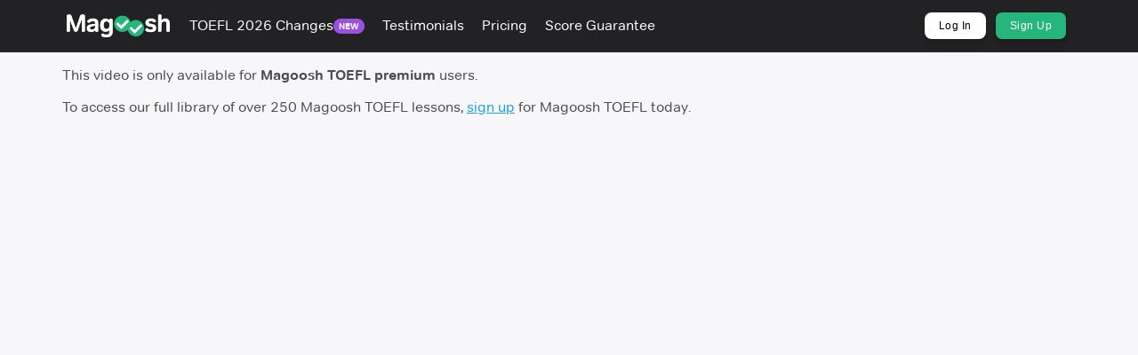

--- FILE ---
content_type: text/html; charset=utf-8
request_url: https://toefl.magoosh.com/lessons/1172-that-vs-which
body_size: 4820
content:
<!DOCTYPE html>
<html lang='en'>
<head>
<meta charset='UTF-8' content='text/html' http-equiv='Content-Type'>
<meta content='width=device-width, initial-scale=1' name='viewport'>
<meta content='noindex' name='robots'>
<link href='/favicon-16x16.png' rel='icon' sizes='16x16' type='image/png'>
<link href='/favicon-32x32.png' rel='icon' sizes='32x32' type='image/png'>
<link href='/favicon-96x96.png' rel='icon' sizes='96x96' type='image/png'>
<link href='/apple-touch-icon-precomposed.png' rel='apple-touch-icon-precomposed'>
<link href='/apple-touch-icon-72x72-precomposed.png' rel='apple-touch-icon-precomposed' sizes='72x72'>
<link href='/apple-touch-icon-114x114-precomposed.png' rel='apple-touch-icon-precomposed' sizes='114x114'>
<link href='/apple-touch-icon-144x144-precomposed.png' rel='apple-touch-icon-precomposed' sizes='144x144'>
<link href='https://toefl.magoosh.com/lessons/1172-that-vs-which' rel='canonical'>
<!-- This script is only included in the head. There is a separate tag for the body -->
<script>(function(w,d,s,l,i){w[l]=w[l]||[];w[l].push({'gtm.start':
new Date().getTime(),event:'gtm.js'});var f=d.getElementsByTagName(s)[0],
j=d.createElement(s),dl=l!='dataLayer'?'&l='+l:'';j.async=true;j.src=
'https://www.googletagmanager.com/gtm.js?id='+i+dl;f.parentNode.insertBefore(j,f);
})(window,document,'script','dataLayer','GTM-KDKF3SN');</script>

<!-- Initialize Microsoft UET consent value (used by Bing ads tag in GTM) -->
<script>
  const consentGranted = true;

  window.uetq = window.uetq || [];
  window.uetq.push('consent', 'default', { 'ad_storage': consentGranted ? 'granted' : 'denied' });
</script>

<script type='text/javascript'>
  if (!window.pageContext) {
    window.pageContext = {};
  }

  window.pageContext.currentUser = null;
</script>


<meta name="csrf-param" content="authenticity_token" />
<meta name="csrf-token" content="KqWz1xkE2Z8khrhSFXumtr0gUVtKIOjzogQJuM34hARO44dQ8XiCRw+4yT8OJmMCmldQB9ReX8srIRoYjm8evg==" />
<script>
window.pageViewId = 'af70f23c-09bf-4cd7-b435-52af65733746';
</script>

<link rel="stylesheet" media="screen" href="https://d296n67kxwq0ge.cloudfront.net/assets/application-19dbca61c3488192de5eae0b914c4fd0e05cf08a0b9d30906abc106bc388f5eb.css" />
<link rel="stylesheet" media="screen" href="https://d296n67kxwq0ge.cloudfront.net/packs/application-6eb8f21b78ee813e2b6a.css" />
<title>
That vs. Which  - Magoosh TOEFL
</title>

</head>
<body class='bg-gray-lightest'>
<div data-react-class="lib/bypass_button" data-react-props="{&quot;copy&quot;:&quot;Skip to Main Content&quot;,&quot;contentId&quot;:&quot;#main-content&quot;}" data-hydrate="t" data-react-cache-id="lib/bypass_button-0"><a href="#main-content" class="btn btn-default style-module__bypassButton___1sSdd style-module__absoluteBypassButton___2pwzd" data-reactroot=""> <!-- -->Skip to Main Content</a></div>
<div class='navbar-fixed-top'>

<div data-react-class="layouts/components/nav_bar/standalone" data-react-props="{&quot;darkMode&quot;:true,&quot;isLoggedIn&quot;:false,&quot;isSticky&quot;:true,&quot;navigationItems&quot;:{&quot;items&quot;:[{&quot;badge&quot;:&quot;NEW&quot;,&quot;content&quot;:&quot;TOEFL 2026 Changes&quot;,&quot;href&quot;:&quot;/toefl-2026-changes&quot;},{&quot;badge&quot;:null,&quot;content&quot;:&quot;Testimonials&quot;,&quot;href&quot;:&quot;/testimonials&quot;},{&quot;badge&quot;:null,&quot;content&quot;:&quot;Pricing&quot;,&quot;href&quot;:&quot;/plans&quot;},{&quot;badge&quot;:null,&quot;content&quot;:&quot;Score Guarantee&quot;,&quot;href&quot;:&quot;/score-guarantee&quot;}],&quot;supplementalItems&quot;:[{&quot;button&quot;:&quot;white&quot;,&quot;content&quot;:&quot;Log In&quot;,&quot;href&quot;:&quot;/login&quot;},{&quot;button&quot;:&quot;green&quot;,&quot;content&quot;:&quot;Sign Up&quot;,&quot;href&quot;:&quot;/plans&quot;}]}}" data-hydrate="t" data-react-cache-id="layouts/components/nav_bar/standalone-0"><div class="style-module__standaloneNavBarContainer___2cT06 style-module__sticky___9b2VP style-module__darkMode___eST49" style="z-index:15" data-reactroot=""><div><div class="d-flex flex-column style-module__container___2JU9I" style="position:relative"><nav class="style-module__darkMode___eST49" style="position:relative"><div class="style-module__navbar___1xQM7 align-items-center d-flex flex-1 gap-s style-module__sticky___9b2VP"><div class="flex-none"><a href="/"><img alt="Magoosh logo" class="style-module__logo___3ee5q u-margin-R-xs style-module__sticky___9b2VP" src="https://d296n67kxwq0ge.cloudfront.net/packs/media/react/assets/magoosh-logo-white-8450e00ad89508e6d39c86ff2dc7c62f.png"/></a></div><div class="d-flex flex-1 hidden-xs hidden-sm" style="height:100%"><ul class="style-module__navbarItems___2OeFN"><li><a badge="NEW" content="TOEFL 2026 Changes" href="/toefl-2026-changes" class="align-items-center d-flex gap-xxs"><div>TOEFL 2026 Changes</div><div style="background-color:#9b51df;border-radius:20px;font-size:10px;padding:1px 6px"><strong>NEW</strong></div></a></li><li><a content="Testimonials" href="/testimonials" class="align-items-center d-flex gap-xxs"><div>Testimonials</div></a></li><li><a content="Pricing" href="/plans" class="align-items-center d-flex gap-xxs"><div>Pricing</div></a></li><li><a content="Score Guarantee" href="/score-guarantee" class="align-items-center d-flex gap-xxs"><div>Score Guarantee</div></a></li></ul></div><div class="hidden-xs hidden-sm" style="height:100%"><ul class="style-module__navbarItems___2OeFN"><li class="style-module__navItemButton___3Z_g1"><a button="white" content="Log In" href="/login" class="style-module__whiteButton___1AogC style-module__buttonSmall___1Stb-"><span>Log In</span></a></li><li class="style-module__navItemButton___3Z_g1"><a button="green" content="Sign Up" href="/plans" class="style-module__greenButton___3e1N- style-module__buttonSmall___1Stb-"><span>Sign Up</span></a></li></ul></div><div class="flex-1 visible-xs visible-sm"><div class="d-flex flex-1 flex-lg-none justify-content-end"><button class="style-module__navbarToggle___2pBm7"><span class="sr-only">Toggle navigation</span><span class="style-module__iconBar___3Pq_H"></span><span class="style-module__iconBar___3Pq_H"></span><span class="style-module__iconBar___3Pq_H"></span></button></div></div></div><div class="visible-xs visible-sm" style="background:#222123;box-shadow:none;height:0;margin-left:-20px;overflow-y:auto;padding:0 20px;position:absolute;top:58px;transition:height 200ms;width:calc(100% + 40px)"><div class="d-flex flex-column u-padding-V-m" style="gap:15px"><ul class="style-module__navbarItems___2OeFN"><li><a badge="NEW" content="TOEFL 2026 Changes" href="/toefl-2026-changes" class="align-items-center d-flex gap-xxs"><div>TOEFL 2026 Changes</div><div style="background-color:#9b51df;border-radius:20px;font-size:10px;padding:1px 6px"><strong>NEW</strong></div></a></li><li><a content="Testimonials" href="/testimonials" class="align-items-center d-flex gap-xxs"><div>Testimonials</div></a></li><li><a content="Pricing" href="/plans" class="align-items-center d-flex gap-xxs"><div>Pricing</div></a></li><li><a content="Score Guarantee" href="/score-guarantee" class="align-items-center d-flex gap-xxs"><div>Score Guarantee</div></a></li></ul><ul class="style-module__navbarItems___2OeFN"><li class="style-module__navItemButton___3Z_g1"><a button="white" content="Log In" href="/login" class="style-module__whiteButton___1AogC style-module__buttonBlock___1Dd8N style-module__buttonSmall___1Stb-"><span>Log In</span></a></li><li class="style-module__navItemButton___3Z_g1"><a button="green" content="Sign Up" href="/plans" class="style-module__greenButton___3e1N- style-module__buttonBlock___1Dd8N style-module__buttonSmall___1Stb-"><span>Sign Up</span></a></li></ul></div></div></nav></div></div></div></div>
</div>

<div id='main-content'>
<div class='container'>


</div>
<div class='container'>
<p class='u-padding-T-s'>
This video is only available for
<b>Magoosh TOEFL premium</b>
users.
</p>
<!-- HACK -->
<p>
To access our full library of
over 250 Magoosh TOEFL lessons, <a href="/plans">sign up</a>
for Magoosh TOEFL today.
</p>


</div>
<script src="https://d296n67kxwq0ge.cloudfront.net/packs/js/transcript_events-0a7a1c038fdb53fc513c.js"></script>


</div>
  <script src="//d2wy8f7a9ursnm.cloudfront.net/v8/bugsnag.min.js"></script>
  <script>window.bugsnagClient = Bugsnag.start('b04f14f82ce7e32b4a9ee0ff4a63cba6')</script>

<script src="https://d296n67kxwq0ge.cloudfront.net/assets/application-7ac75fc9670b4217d2504e17ae22270f18aa9b7ef3f59d3f521b7ffae7ff2b74.js"></script>
<script src="https://d296n67kxwq0ge.cloudfront.net/packs/js/vendor-59aaac4849f089841f14.chunk.js"></script>
<script src="https://d296n67kxwq0ge.cloudfront.net/packs/js/application-0072f41fe033ef804e8f.js"></script>
<script>
(function(i,s,o,g,r,a,m){i['GoogleAnalyticsObject']=r;i[r]=i[r]||function(){
(i[r].q=i[r].q||[]).push(arguments)},i[r].l=1*new Date();a=s.createElement(o),
m=s.getElementsByTagName(o)[0];a.async=1;a.src=g;m.parentNode.insertBefore(a,m)
})(window,document,'script','//www.google-analytics.com/analytics.js','ga');

ga('create', "UA-9161165-13", 'auto', {allowLinker: true});
// Create second tracker object for Magoosh.com account. Setup details here:
// (note, the syntax on the post is outdated)
// https://www.optimizesmart.com/using-multiple-trackers-for-cross-domain-tracking-in-universal-analytics/
ga('create', 'UA-9161165-1', 'auto', 'MagooshRoot', {allowLinker: true});
ga('require', 'linker');
ga('MagooshRoot.require', 'linker');
ga('linker:autoLink', ['magoosh.com'], true);
ga('MagooshRoot.linker:autoLink', ['magoosh.com'], true);
ga('send', 'pageview');
// Track the view in Magoosh.com as well
ga('MagooshRoot.send', 'pageview');


</script>

<script type="text/javascript">

  var _gaq = _gaq || [];
  // Single shared account
  _gaq.push(['_setAccount', 'UA-9161165-30']);
  _gaq.push(['_trackPageview']);

  // TODO: self host the ga.js script
  (function() {
    var old_ga = document.createElement('script'); old_ga.type = 'text/javascript'; old_ga.async = true;
    old_ga.src = ('https:' == document.location.protocol ? 'https://ssl' : 'http://www') + '.google-analytics.com/ga.js';
    var s = document.getElementsByTagName('script')[0]; s.parentNode.insertBefore(old_ga, s);
  })();

</script>

<noscript><iframe src="https://www.googletagmanager.com/ns.html?id=GTM-KDKF3SN"
height="0" width="0" style="display:none;visibility:hidden"></iframe></noscript>

<script type='text/javascript'>
  var id = '';
  var emailHash = '';


  window.userData = {
    id: id,
    emailHash: emailHash
  }
</script>

<!-- start Mixpanel -->
<script type="text/javascript">
(function(e,b){if(!b.__SV){var a,f,i,g;window.mixpanel=b;b._i=[];b.init=function(a,e,d){function f(b,h){var a=h.split(".");2==a.length&&(b=b[a[0]],h=a[1]);b[h]=function(){b.push([h].concat(Array.prototype.slice.call(arguments,0)))}}var c=b;"undefined"!==typeof d?c=b[d]=[]:d="mixpanel";c.people=c.people||[];c.toString=function(b){var a="mixpanel";"mixpanel"!==d&&(a+="."+d);b||(a+=" (stub)");return a};c.people.toString=function(){return c.toString(1)+".people (stub)"};i="disable time_event track track_pageview track_links track_forms register register_once alias unregister identify name_tag set_config reset people.set people.set_once people.increment people.append people.union people.track_charge people.clear_charges people.delete_user".split(" ");
for(g=0;g<i.length;g++)f(c,i[g]);b._i.push([a,e,d])};b.__SV=1.2;a=e.createElement("script");a.type="text/javascript";a.async=!0;a.src="undefined"!==typeof MIXPANEL_CUSTOM_LIB_URL?MIXPANEL_CUSTOM_LIB_URL:"file:"===e.location.protocol&&"//cdn.mxpnl.com/libs/mixpanel-2-latest.min.js".match(/^\/\//)?"https://cdn.mxpnl.com/libs/mixpanel-2-latest.min.js":"//cdn.mxpnl.com/libs/mixpanel-2-latest.min.js";f=e.getElementsByTagName("script")[0];f.parentNode.insertBefore(a,f)}})(document,window.mixpanel||[]);

mixpanel.init("13ebccfb202485c7f086d7367e1aef55", {
  cross_subdomain_cookie: true,
  track_pageview: false,
  loaded: function(){


    // Send these properties for anonymous also
    var core_product_event_name = "(New) Core TOEFL product viewed";
    var core_view_count = mixpanel.get_property(core_product_event_name) || 0;
    var properties = {};
    // Core product views don't include any builder, flashcards, or forum pages
      properties[core_product_event_name] = core_view_count + 1;

    /// UTM Stuff ///
    // https://mixpanel.com/blog/2015/05/11/community-tip-last-touch-utm-tags/
    function getQueryParam(url, param) {
      // Expects a raw URL
      param = param.replace(/[[]/, "\[").replace(/[]]/, "\]");
      var regexS = "[\?&]" + param + "=([^&#]*)",
          regex = new RegExp( regexS ),
          results = regex.exec(url);
      if (results === null || (results && typeof(results[1]) !== 'string' && results[1].length)) {
        return '';
      } else {
        return decodeURIComponent(results[1]).replace(/\W/gi, ' ');
      }
    };

    function campaignParams() {
      var campaign_keywords = 'utm_source utm_medium utm_campaign utm_content utm_term'.split(' ')
          , kw = ''
          , params = {};

      var index;
      for (index = 0; index < campaign_keywords.length; ++index) {
        kw = getQueryParam(document.URL, campaign_keywords[index]);
        if (kw.length) {
          params[campaign_keywords[index] + '_last'] = kw;
        }
      }

      mixpanel.register(params);
    }

    campaignParams();

    // Track all page views except practice and lessons for GRE/GMAT
    // This ERB string variable will be set to "1" or an empty string
    var mixpanel_should_track = "false" != "1";

    // Track practice and lessons page views only when it's the first time or we don't yet have the magoosh_id recorded
    if (mixpanel_should_track || core_view_count === 0 || !magoosh_id) {
      // Only update super properties when an event is sent
      mixpanel.register(properties);
      const eventProperties = {
          host: location.hostname,
          path: location.pathname
      }
      mixpanel.track("Page Viewed", eventProperties);
    }
  }
});
</script>
<!-- end Mixpanel -->



<script defer src='https://js.stripe.com/v3/'></script>

</body>
</html>


--- FILE ---
content_type: text/javascript
request_url: https://d296n67kxwq0ge.cloudfront.net/packs/js/vendor-59aaac4849f089841f14.chunk.js
body_size: 124522
content:
/*! For license information please see vendor-59aaac4849f089841f14.chunk.js.LICENSE.txt */
(window.webpackJsonp=window.webpackJsonp||[]).push([[0],{0:function(e,t,n){"use strict";e.exports=n(1033)},1033:function(e,t,n){"use strict";function r(e){return r="function"==typeof Symbol&&"symbol"==typeof Symbol.iterator?function(e){return typeof e}:function(e){return e&&"function"==typeof Symbol&&e.constructor===Symbol&&e!==Symbol.prototype?"symbol":typeof e},r(e)}var o=n(252),i="function"===typeof Symbol&&Symbol.for,a=i?Symbol.for("react.element"):60103,u=i?Symbol.for("react.portal"):60106,l=i?Symbol.for("react.fragment"):60107,s=i?Symbol.for("react.strict_mode"):60108,c=i?Symbol.for("react.profiler"):60114,f=i?Symbol.for("react.provider"):60109,p=i?Symbol.for("react.context"):60110,d=i?Symbol.for("react.forward_ref"):60112,h=i?Symbol.for("react.suspense"):60113,m=i?Symbol.for("react.memo"):60115,v=i?Symbol.for("react.lazy"):60116,y="function"===typeof Symbol&&Symbol.iterator;function g(e){for(var t="https://reactjs.org/docs/error-decoder.html?invariant="+e,n=1;n<arguments.length;n++)t+="&args[]="+encodeURIComponent(arguments[n]);return"Minified React error #"+e+"; visit "+t+" for the full message or use the non-minified dev environment for full errors and additional helpful warnings."}var b={isMounted:function(){return!1},enqueueForceUpdate:function(){},enqueueReplaceState:function(){},enqueueSetState:function(){}},_={};function x(e,t,n){this.props=e,this.context=t,this.refs=_,this.updater=n||b}function w(){}function E(e,t,n){this.props=e,this.context=t,this.refs=_,this.updater=n||b}x.prototype.isReactComponent={},x.prototype.setState=function(e,t){if("object"!==r(e)&&"function"!==typeof e&&null!=e)throw Error(g(85));this.updater.enqueueSetState(this,e,t,"setState")},x.prototype.forceUpdate=function(e){this.updater.enqueueForceUpdate(this,e,"forceUpdate")},w.prototype=x.prototype;var k=E.prototype=new w;k.constructor=E,o(k,x.prototype),k.isPureReactComponent=!0;var S={current:null},C=Object.prototype.hasOwnProperty,T={key:!0,ref:!0,__self:!0,__source:!0};function N(e,t,n){var r,o={},i=null,u=null;if(null!=t)for(r in void 0!==t.ref&&(u=t.ref),void 0!==t.key&&(i=""+t.key),t)C.call(t,r)&&!T.hasOwnProperty(r)&&(o[r]=t[r]);var l=arguments.length-2;if(1===l)o.children=n;else if(1<l){for(var s=Array(l),c=0;c<l;c++)s[c]=arguments[c+2];o.children=s}if(e&&e.defaultProps)for(r in l=e.defaultProps)void 0===o[r]&&(o[r]=l[r]);return{$$typeof:a,type:e,key:i,ref:u,props:o,_owner:S.current}}function O(e){return"object"===r(e)&&null!==e&&e.$$typeof===a}var D=/\/+/g,P=[];function M(e,t,n,r){if(P.length){var o=P.pop();return o.result=e,o.keyPrefix=t,o.func=n,o.context=r,o.count=0,o}return{result:e,keyPrefix:t,func:n,context:r,count:0}}function I(e){e.result=null,e.keyPrefix=null,e.func=null,e.context=null,e.count=0,10>P.length&&P.push(e)}function R(e,t,n,o){var i=r(e);"undefined"!==i&&"boolean"!==i||(e=null);var l=!1;if(null===e)l=!0;else switch(i){case"string":case"number":l=!0;break;case"object":switch(e.$$typeof){case a:case u:l=!0}}if(l)return n(o,e,""===t?"."+j(e,0):t),1;if(l=0,t=""===t?".":t+":",Array.isArray(e))for(var s=0;s<e.length;s++){var c=t+j(i=e[s],s);l+=R(i,c,n,o)}else if(null===e||"object"!==r(e)?c=null:c="function"===typeof(c=y&&e[y]||e["@@iterator"])?c:null,"function"===typeof c)for(e=c.call(e),s=0;!(i=e.next()).done;)l+=R(i=i.value,c=t+j(i,s++),n,o);else if("object"===i)throw n=""+e,Error(g(31,"[object Object]"===n?"object with keys {"+Object.keys(e).join(", ")+"}":n,""));return l}function A(e,t,n){return null==e?0:R(e,"",t,n)}function j(e,t){return"object"===r(e)&&null!==e&&null!=e.key?function(e){var t={"=":"=0",":":"=2"};return"$"+(""+e).replace(/[=:]/g,(function(e){return t[e]}))}(e.key):t.toString(36)}function z(e,t){e.func.call(e.context,t,e.count++)}function F(e,t,n){var r=e.result,o=e.keyPrefix;e=e.func.call(e.context,t,e.count++),Array.isArray(e)?L(e,r,n,(function(e){return e})):null!=e&&(O(e)&&(e=function(e,t){return{$$typeof:a,type:e.type,key:t,ref:e.ref,props:e.props,_owner:e._owner}}(e,o+(!e.key||t&&t.key===e.key?"":(""+e.key).replace(D,"$&/")+"/")+n)),r.push(e))}function L(e,t,n,r,o){var i="";null!=n&&(i=(""+n).replace(D,"$&/")+"/"),A(e,F,t=M(t,i,r,o)),I(t)}var Y={current:null};function U(){var e=Y.current;if(null===e)throw Error(g(321));return e}var W={ReactCurrentDispatcher:Y,ReactCurrentBatchConfig:{suspense:null},ReactCurrentOwner:S,IsSomeRendererActing:{current:!1},assign:o};t.Children={map:function(e,t,n){if(null==e)return e;var r=[];return L(e,r,null,t,n),r},forEach:function(e,t,n){if(null==e)return e;A(e,z,t=M(null,null,t,n)),I(t)},count:function(e){return A(e,(function(){return null}),null)},toArray:function(e){var t=[];return L(e,t,null,(function(e){return e})),t},only:function(e){if(!O(e))throw Error(g(143));return e}},t.Component=x,t.Fragment=l,t.Profiler=c,t.PureComponent=E,t.StrictMode=s,t.Suspense=h,t.__SECRET_INTERNALS_DO_NOT_USE_OR_YOU_WILL_BE_FIRED=W,t.cloneElement=function(e,t,n){if(null===e||void 0===e)throw Error(g(267,e));var r=o({},e.props),i=e.key,u=e.ref,l=e._owner;if(null!=t){if(void 0!==t.ref&&(u=t.ref,l=S.current),void 0!==t.key&&(i=""+t.key),e.type&&e.type.defaultProps)var s=e.type.defaultProps;for(c in t)C.call(t,c)&&!T.hasOwnProperty(c)&&(r[c]=void 0===t[c]&&void 0!==s?s[c]:t[c])}var c=arguments.length-2;if(1===c)r.children=n;else if(1<c){s=Array(c);for(var f=0;f<c;f++)s[f]=arguments[f+2];r.children=s}return{$$typeof:a,type:e.type,key:i,ref:u,props:r,_owner:l}},t.createContext=function(e,t){return void 0===t&&(t=null),(e={$$typeof:p,_calculateChangedBits:t,_currentValue:e,_currentValue2:e,_threadCount:0,Provider:null,Consumer:null}).Provider={$$typeof:f,_context:e},e.Consumer=e},t.createElement=N,t.createFactory=function(e){var t=N.bind(null,e);return t.type=e,t},t.createRef=function(){return{current:null}},t.forwardRef=function(e){return{$$typeof:d,render:e}},t.isValidElement=O,t.lazy=function(e){return{$$typeof:v,_ctor:e,_status:-1,_result:null}},t.memo=function(e,t){return{$$typeof:m,type:e,compare:void 0===t?null:t}},t.useCallback=function(e,t){return U().useCallback(e,t)},t.useContext=function(e,t){return U().useContext(e,t)},t.useDebugValue=function(){},t.useEffect=function(e,t){return U().useEffect(e,t)},t.useImperativeHandle=function(e,t,n){return U().useImperativeHandle(e,t,n)},t.useLayoutEffect=function(e,t){return U().useLayoutEffect(e,t)},t.useMemo=function(e,t){return U().useMemo(e,t)},t.useReducer=function(e,t,n){return U().useReducer(e,t,n)},t.useRef=function(e){return U().useRef(e)},t.useState=function(e){return U().useState(e)},t.version="16.14.0"},1034:function(e,t,n){"use strict";function r(e){return r="function"==typeof Symbol&&"symbol"==typeof Symbol.iterator?function(e){return typeof e}:function(e){return e&&"function"==typeof Symbol&&e.constructor===Symbol&&e!==Symbol.prototype?"symbol":typeof e},r(e)}var o=n(0),i=n(252),a=n(712);function u(e){for(var t="https://reactjs.org/docs/error-decoder.html?invariant="+e,n=1;n<arguments.length;n++)t+="&args[]="+encodeURIComponent(arguments[n]);return"Minified React error #"+e+"; visit "+t+" for the full message or use the non-minified dev environment for full errors and additional helpful warnings."}if(!o)throw Error(u(227));function l(e,t,n,r,o,i,a,u,l){var s=Array.prototype.slice.call(arguments,3);try{t.apply(n,s)}catch(c){this.onError(c)}}var s=!1,c=null,f=!1,p=null,d={onError:function(e){s=!0,c=e}};function h(e,t,n,r,o,i,a,u,f){s=!1,c=null,l.apply(d,arguments)}var m=null,v=null,y=null;function g(e,t,n){var r=e.type||"unknown-event";e.currentTarget=y(n),function(e,t,n,r,o,i,a,l,d){if(h.apply(this,arguments),s){if(!s)throw Error(u(198));var m=c;s=!1,c=null,f||(f=!0,p=m)}}(r,t,void 0,e),e.currentTarget=null}var b=null,_={};function x(){if(b)for(var e in _){var t=_[e],n=b.indexOf(e);if(!(-1<n))throw Error(u(96,e));if(!E[n]){if(!t.extractEvents)throw Error(u(97,e));for(var r in E[n]=t,n=t.eventTypes){var o=void 0,i=n[r],a=t,l=r;if(k.hasOwnProperty(l))throw Error(u(99,l));k[l]=i;var s=i.phasedRegistrationNames;if(s){for(o in s)s.hasOwnProperty(o)&&w(s[o],a,l);o=!0}else i.registrationName?(w(i.registrationName,a,l),o=!0):o=!1;if(!o)throw Error(u(98,r,e))}}}}function w(e,t,n){if(S[e])throw Error(u(100,e));S[e]=t,C[e]=t.eventTypes[n].dependencies}var E=[],k={},S={},C={};function T(e){var t,n=!1;for(t in e)if(e.hasOwnProperty(t)){var r=e[t];if(!_.hasOwnProperty(t)||_[t]!==r){if(_[t])throw Error(u(102,t));_[t]=r,n=!0}}n&&x()}var N=!("undefined"===typeof window||"undefined"===typeof window.document||"undefined"===typeof window.document.createElement),O=null,D=null,P=null;function M(e){if(e=v(e)){if("function"!==typeof O)throw Error(u(280));var t=e.stateNode;t&&(t=m(t),O(e.stateNode,e.type,t))}}function I(e){D?P?P.push(e):P=[e]:D=e}function R(){if(D){var e=D,t=P;if(P=D=null,M(e),t)for(e=0;e<t.length;e++)M(t[e])}}function A(e,t){return e(t)}function j(e,t,n,r,o){return e(t,n,r,o)}function z(){}var F=A,L=!1,Y=!1;function U(){null===D&&null===P||(z(),R())}function W(e,t,n){if(Y)return e(t,n);Y=!0;try{return F(e,t,n)}finally{Y=!1,U()}}var H=/^[:A-Z_a-z\u00C0-\u00D6\u00D8-\u00F6\u00F8-\u02FF\u0370-\u037D\u037F-\u1FFF\u200C-\u200D\u2070-\u218F\u2C00-\u2FEF\u3001-\uD7FF\uF900-\uFDCF\uFDF0-\uFFFD][:A-Z_a-z\u00C0-\u00D6\u00D8-\u00F6\u00F8-\u02FF\u0370-\u037D\u037F-\u1FFF\u200C-\u200D\u2070-\u218F\u2C00-\u2FEF\u3001-\uD7FF\uF900-\uFDCF\uFDF0-\uFFFD\-.0-9\u00B7\u0300-\u036F\u203F-\u2040]*$/,V=Object.prototype.hasOwnProperty,$={},B={};function K(e,t,n,o){if(null===t||"undefined"===typeof t||function(e,t,n,o){if(null!==n&&0===n.type)return!1;switch(r(t)){case"function":case"symbol":return!0;case"boolean":return!o&&(null!==n?!n.acceptsBooleans:"data-"!==(e=e.toLowerCase().slice(0,5))&&"aria-"!==e);default:return!1}}(e,t,n,o))return!0;if(o)return!1;if(null!==n)switch(n.type){case 3:return!t;case 4:return!1===t;case 5:return isNaN(t);case 6:return isNaN(t)||1>t}return!1}function G(e,t,n,r,o,i){this.acceptsBooleans=2===t||3===t||4===t,this.attributeName=r,this.attributeNamespace=o,this.mustUseProperty=n,this.propertyName=e,this.type=t,this.sanitizeURL=i}var q={};"children dangerouslySetInnerHTML defaultValue defaultChecked innerHTML suppressContentEditableWarning suppressHydrationWarning style".split(" ").forEach((function(e){q[e]=new G(e,0,!1,e,null,!1)})),[["acceptCharset","accept-charset"],["className","class"],["htmlFor","for"],["httpEquiv","http-equiv"]].forEach((function(e){var t=e[0];q[t]=new G(t,1,!1,e[1],null,!1)})),["contentEditable","draggable","spellCheck","value"].forEach((function(e){q[e]=new G(e,2,!1,e.toLowerCase(),null,!1)})),["autoReverse","externalResourcesRequired","focusable","preserveAlpha"].forEach((function(e){q[e]=new G(e,2,!1,e,null,!1)})),"allowFullScreen async autoFocus autoPlay controls default defer disabled disablePictureInPicture formNoValidate hidden loop noModule noValidate open playsInline readOnly required reversed scoped seamless itemScope".split(" ").forEach((function(e){q[e]=new G(e,3,!1,e.toLowerCase(),null,!1)})),["checked","multiple","muted","selected"].forEach((function(e){q[e]=new G(e,3,!0,e,null,!1)})),["capture","download"].forEach((function(e){q[e]=new G(e,4,!1,e,null,!1)})),["cols","rows","size","span"].forEach((function(e){q[e]=new G(e,6,!1,e,null,!1)})),["rowSpan","start"].forEach((function(e){q[e]=new G(e,5,!1,e.toLowerCase(),null,!1)}));var Q=/[\-:]([a-z])/g;function Z(e){return e[1].toUpperCase()}"accent-height alignment-baseline arabic-form baseline-shift cap-height clip-path clip-rule color-interpolation color-interpolation-filters color-profile color-rendering dominant-baseline enable-background fill-opacity fill-rule flood-color flood-opacity font-family font-size font-size-adjust font-stretch font-style font-variant font-weight glyph-name glyph-orientation-horizontal glyph-orientation-vertical horiz-adv-x horiz-origin-x image-rendering letter-spacing lighting-color marker-end marker-mid marker-start overline-position overline-thickness paint-order panose-1 pointer-events rendering-intent shape-rendering stop-color stop-opacity strikethrough-position strikethrough-thickness stroke-dasharray stroke-dashoffset stroke-linecap stroke-linejoin stroke-miterlimit stroke-opacity stroke-width text-anchor text-decoration text-rendering underline-position underline-thickness unicode-bidi unicode-range units-per-em v-alphabetic v-hanging v-ideographic v-mathematical vector-effect vert-adv-y vert-origin-x vert-origin-y word-spacing writing-mode xmlns:xlink x-height".split(" ").forEach((function(e){var t=e.replace(Q,Z);q[t]=new G(t,1,!1,e,null,!1)})),"xlink:actuate xlink:arcrole xlink:role xlink:show xlink:title xlink:type".split(" ").forEach((function(e){var t=e.replace(Q,Z);q[t]=new G(t,1,!1,e,"http://www.w3.org/1999/xlink",!1)})),["xml:base","xml:lang","xml:space"].forEach((function(e){var t=e.replace(Q,Z);q[t]=new G(t,1,!1,e,"http://www.w3.org/XML/1998/namespace",!1)})),["tabIndex","crossOrigin"].forEach((function(e){q[e]=new G(e,1,!1,e.toLowerCase(),null,!1)})),q.xlinkHref=new G("xlinkHref",1,!1,"xlink:href","http://www.w3.org/1999/xlink",!0),["src","href","action","formAction"].forEach((function(e){q[e]=new G(e,1,!1,e.toLowerCase(),null,!0)}));var X=o.__SECRET_INTERNALS_DO_NOT_USE_OR_YOU_WILL_BE_FIRED;function J(e,t,n,r){var o=q.hasOwnProperty(t)?q[t]:null;(null!==o?0===o.type:!r&&(2<t.length&&("o"===t[0]||"O"===t[0])&&("n"===t[1]||"N"===t[1])))||(K(t,n,o,r)&&(n=null),r||null===o?function(e){return!!V.call(B,e)||!V.call($,e)&&(H.test(e)?B[e]=!0:($[e]=!0,!1))}(t)&&(null===n?e.removeAttribute(t):e.setAttribute(t,""+n)):o.mustUseProperty?e[o.propertyName]=null===n?3!==o.type&&"":n:(t=o.attributeName,r=o.attributeNamespace,null===n?e.removeAttribute(t):(n=3===(o=o.type)||4===o&&!0===n?"":""+n,r?e.setAttributeNS(r,t,n):e.setAttribute(t,n))))}X.hasOwnProperty("ReactCurrentDispatcher")||(X.ReactCurrentDispatcher={current:null}),X.hasOwnProperty("ReactCurrentBatchConfig")||(X.ReactCurrentBatchConfig={suspense:null});var ee=/^(.*)[\\\/]/,te="function"===typeof Symbol&&Symbol.for,ne=te?Symbol.for("react.element"):60103,re=te?Symbol.for("react.portal"):60106,oe=te?Symbol.for("react.fragment"):60107,ie=te?Symbol.for("react.strict_mode"):60108,ae=te?Symbol.for("react.profiler"):60114,ue=te?Symbol.for("react.provider"):60109,le=te?Symbol.for("react.context"):60110,se=te?Symbol.for("react.concurrent_mode"):60111,ce=te?Symbol.for("react.forward_ref"):60112,fe=te?Symbol.for("react.suspense"):60113,pe=te?Symbol.for("react.suspense_list"):60120,de=te?Symbol.for("react.memo"):60115,he=te?Symbol.for("react.lazy"):60116,me=te?Symbol.for("react.block"):60121,ve="function"===typeof Symbol&&Symbol.iterator;function ye(e){return null===e||"object"!==r(e)?null:"function"===typeof(e=ve&&e[ve]||e["@@iterator"])?e:null}function ge(e){if(null==e)return null;if("function"===typeof e)return e.displayName||e.name||null;if("string"===typeof e)return e;switch(e){case oe:return"Fragment";case re:return"Portal";case ae:return"Profiler";case ie:return"StrictMode";case fe:return"Suspense";case pe:return"SuspenseList"}if("object"===r(e))switch(e.$$typeof){case le:return"Context.Consumer";case ue:return"Context.Provider";case ce:var t=e.render;return t=t.displayName||t.name||"",e.displayName||(""!==t?"ForwardRef("+t+")":"ForwardRef");case de:return ge(e.type);case me:return ge(e.render);case he:if(e=1===e._status?e._result:null)return ge(e)}return null}function be(e){var t="";do{e:switch(e.tag){case 3:case 4:case 6:case 7:case 10:case 9:var n="";break e;default:var r=e._debugOwner,o=e._debugSource,i=ge(e.type);n=null,r&&(n=ge(r.type)),r=i,i="",o?i=" (at "+o.fileName.replace(ee,"")+":"+o.lineNumber+")":n&&(i=" (created by "+n+")"),n="\n    in "+(r||"Unknown")+i}t+=n,e=e.return}while(e);return t}function _e(e){switch(r(e)){case"boolean":case"number":case"object":case"string":case"undefined":return e;default:return""}}function xe(e){var t=e.type;return(e=e.nodeName)&&"input"===e.toLowerCase()&&("checkbox"===t||"radio"===t)}function we(e){e._valueTracker||(e._valueTracker=function(e){var t=xe(e)?"checked":"value",n=Object.getOwnPropertyDescriptor(e.constructor.prototype,t),r=""+e[t];if(!e.hasOwnProperty(t)&&"undefined"!==typeof n&&"function"===typeof n.get&&"function"===typeof n.set){var o=n.get,i=n.set;return Object.defineProperty(e,t,{configurable:!0,get:function(){return o.call(this)},set:function(e){r=""+e,i.call(this,e)}}),Object.defineProperty(e,t,{enumerable:n.enumerable}),{getValue:function(){return r},setValue:function(e){r=""+e},stopTracking:function(){e._valueTracker=null,delete e[t]}}}}(e))}function Ee(e){if(!e)return!1;var t=e._valueTracker;if(!t)return!0;var n=t.getValue(),r="";return e&&(r=xe(e)?e.checked?"true":"false":e.value),(e=r)!==n&&(t.setValue(e),!0)}function ke(e,t){var n=t.checked;return i({},t,{defaultChecked:void 0,defaultValue:void 0,value:void 0,checked:null!=n?n:e._wrapperState.initialChecked})}function Se(e,t){var n=null==t.defaultValue?"":t.defaultValue,r=null!=t.checked?t.checked:t.defaultChecked;n=_e(null!=t.value?t.value:n),e._wrapperState={initialChecked:r,initialValue:n,controlled:"checkbox"===t.type||"radio"===t.type?null!=t.checked:null!=t.value}}function Ce(e,t){null!=(t=t.checked)&&J(e,"checked",t,!1)}function Te(e,t){Ce(e,t);var n=_e(t.value),r=t.type;if(null!=n)"number"===r?(0===n&&""===e.value||e.value!=n)&&(e.value=""+n):e.value!==""+n&&(e.value=""+n);else if("submit"===r||"reset"===r)return void e.removeAttribute("value");t.hasOwnProperty("value")?Oe(e,t.type,n):t.hasOwnProperty("defaultValue")&&Oe(e,t.type,_e(t.defaultValue)),null==t.checked&&null!=t.defaultChecked&&(e.defaultChecked=!!t.defaultChecked)}function Ne(e,t,n){if(t.hasOwnProperty("value")||t.hasOwnProperty("defaultValue")){var r=t.type;if(!("submit"!==r&&"reset"!==r||void 0!==t.value&&null!==t.value))return;t=""+e._wrapperState.initialValue,n||t===e.value||(e.value=t),e.defaultValue=t}""!==(n=e.name)&&(e.name=""),e.defaultChecked=!!e._wrapperState.initialChecked,""!==n&&(e.name=n)}function Oe(e,t,n){"number"===t&&e.ownerDocument.activeElement===e||(null==n?e.defaultValue=""+e._wrapperState.initialValue:e.defaultValue!==""+n&&(e.defaultValue=""+n))}function De(e,t){return e=i({children:void 0},t),(t=function(e){var t="";return o.Children.forEach(e,(function(e){null!=e&&(t+=e)})),t}(t.children))&&(e.children=t),e}function Pe(e,t,n,r){if(e=e.options,t){t={};for(var o=0;o<n.length;o++)t["$"+n[o]]=!0;for(n=0;n<e.length;n++)o=t.hasOwnProperty("$"+e[n].value),e[n].selected!==o&&(e[n].selected=o),o&&r&&(e[n].defaultSelected=!0)}else{for(n=""+_e(n),t=null,o=0;o<e.length;o++){if(e[o].value===n)return e[o].selected=!0,void(r&&(e[o].defaultSelected=!0));null!==t||e[o].disabled||(t=e[o])}null!==t&&(t.selected=!0)}}function Me(e,t){if(null!=t.dangerouslySetInnerHTML)throw Error(u(91));return i({},t,{value:void 0,defaultValue:void 0,children:""+e._wrapperState.initialValue})}function Ie(e,t){var n=t.value;if(null==n){if(n=t.children,t=t.defaultValue,null!=n){if(null!=t)throw Error(u(92));if(Array.isArray(n)){if(!(1>=n.length))throw Error(u(93));n=n[0]}t=n}null==t&&(t=""),n=t}e._wrapperState={initialValue:_e(n)}}function Re(e,t){var n=_e(t.value),r=_e(t.defaultValue);null!=n&&((n=""+n)!==e.value&&(e.value=n),null==t.defaultValue&&e.defaultValue!==n&&(e.defaultValue=n)),null!=r&&(e.defaultValue=""+r)}function Ae(e){var t=e.textContent;t===e._wrapperState.initialValue&&""!==t&&null!==t&&(e.value=t)}var je="http://www.w3.org/1999/xhtml",ze="http://www.w3.org/2000/svg";function Fe(e){switch(e){case"svg":return"http://www.w3.org/2000/svg";case"math":return"http://www.w3.org/1998/Math/MathML";default:return"http://www.w3.org/1999/xhtml"}}function Le(e,t){return null==e||"http://www.w3.org/1999/xhtml"===e?Fe(t):"http://www.w3.org/2000/svg"===e&&"foreignObject"===t?"http://www.w3.org/1999/xhtml":e}var Ye,Ue,We=(Ue=function(e,t){if(e.namespaceURI!==ze||"innerHTML"in e)e.innerHTML=t;else{for((Ye=Ye||document.createElement("div")).innerHTML="<svg>"+t.valueOf().toString()+"</svg>",t=Ye.firstChild;e.firstChild;)e.removeChild(e.firstChild);for(;t.firstChild;)e.appendChild(t.firstChild)}},"undefined"!==typeof MSApp&&MSApp.execUnsafeLocalFunction?function(e,t,n,r){MSApp.execUnsafeLocalFunction((function(){return Ue(e,t)}))}:Ue);function He(e,t){if(t){var n=e.firstChild;if(n&&n===e.lastChild&&3===n.nodeType)return void(n.nodeValue=t)}e.textContent=t}function Ve(e,t){var n={};return n[e.toLowerCase()]=t.toLowerCase(),n["Webkit"+e]="webkit"+t,n["Moz"+e]="moz"+t,n}var $e={animationend:Ve("Animation","AnimationEnd"),animationiteration:Ve("Animation","AnimationIteration"),animationstart:Ve("Animation","AnimationStart"),transitionend:Ve("Transition","TransitionEnd")},Be={},Ke={};function Ge(e){if(Be[e])return Be[e];if(!$e[e])return e;var t,n=$e[e];for(t in n)if(n.hasOwnProperty(t)&&t in Ke)return Be[e]=n[t];return e}N&&(Ke=document.createElement("div").style,"AnimationEvent"in window||(delete $e.animationend.animation,delete $e.animationiteration.animation,delete $e.animationstart.animation),"TransitionEvent"in window||delete $e.transitionend.transition);var qe=Ge("animationend"),Qe=Ge("animationiteration"),Ze=Ge("animationstart"),Xe=Ge("transitionend"),Je="abort canplay canplaythrough durationchange emptied encrypted ended error loadeddata loadedmetadata loadstart pause play playing progress ratechange seeked seeking stalled suspend timeupdate volumechange waiting".split(" "),et=new("function"===typeof WeakMap?WeakMap:Map);function tt(e){var t=et.get(e);return void 0===t&&(t=new Map,et.set(e,t)),t}function nt(e){var t=e,n=e;if(e.alternate)for(;t.return;)t=t.return;else{e=t;do{0!==(1026&(t=e).effectTag)&&(n=t.return),e=t.return}while(e)}return 3===t.tag?n:null}function rt(e){if(13===e.tag){var t=e.memoizedState;if(null===t&&(null!==(e=e.alternate)&&(t=e.memoizedState)),null!==t)return t.dehydrated}return null}function ot(e){if(nt(e)!==e)throw Error(u(188))}function it(e){if(e=function(e){var t=e.alternate;if(!t){if(null===(t=nt(e)))throw Error(u(188));return t!==e?null:e}for(var n=e,r=t;;){var o=n.return;if(null===o)break;var i=o.alternate;if(null===i){if(null!==(r=o.return)){n=r;continue}break}if(o.child===i.child){for(i=o.child;i;){if(i===n)return ot(o),e;if(i===r)return ot(o),t;i=i.sibling}throw Error(u(188))}if(n.return!==r.return)n=o,r=i;else{for(var a=!1,l=o.child;l;){if(l===n){a=!0,n=o,r=i;break}if(l===r){a=!0,r=o,n=i;break}l=l.sibling}if(!a){for(l=i.child;l;){if(l===n){a=!0,n=i,r=o;break}if(l===r){a=!0,r=i,n=o;break}l=l.sibling}if(!a)throw Error(u(189))}}if(n.alternate!==r)throw Error(u(190))}if(3!==n.tag)throw Error(u(188));return n.stateNode.current===n?e:t}(e),!e)return null;for(var t=e;;){if(5===t.tag||6===t.tag)return t;if(t.child)t.child.return=t,t=t.child;else{if(t===e)break;for(;!t.sibling;){if(!t.return||t.return===e)return null;t=t.return}t.sibling.return=t.return,t=t.sibling}}return null}function at(e,t){if(null==t)throw Error(u(30));return null==e?t:Array.isArray(e)?Array.isArray(t)?(e.push.apply(e,t),e):(e.push(t),e):Array.isArray(t)?[e].concat(t):[e,t]}function ut(e,t,n){Array.isArray(e)?e.forEach(t,n):e&&t.call(n,e)}var lt=null;function st(e){if(e){var t=e._dispatchListeners,n=e._dispatchInstances;if(Array.isArray(t))for(var r=0;r<t.length&&!e.isPropagationStopped();r++)g(e,t[r],n[r]);else t&&g(e,t,n);e._dispatchListeners=null,e._dispatchInstances=null,e.isPersistent()||e.constructor.release(e)}}function ct(e){if(null!==e&&(lt=at(lt,e)),e=lt,lt=null,e){if(ut(e,st),lt)throw Error(u(95));if(f)throw e=p,f=!1,p=null,e}}function ft(e){return(e=e.target||e.srcElement||window).correspondingUseElement&&(e=e.correspondingUseElement),3===e.nodeType?e.parentNode:e}function pt(e){if(!N)return!1;var t=(e="on"+e)in document;return t||((t=document.createElement("div")).setAttribute(e,"return;"),t="function"===typeof t[e]),t}var dt=[];function ht(e){e.topLevelType=null,e.nativeEvent=null,e.targetInst=null,e.ancestors.length=0,10>dt.length&&dt.push(e)}function mt(e,t,n,r){if(dt.length){var o=dt.pop();return o.topLevelType=e,o.eventSystemFlags=r,o.nativeEvent=t,o.targetInst=n,o}return{topLevelType:e,eventSystemFlags:r,nativeEvent:t,targetInst:n,ancestors:[]}}function vt(e){var t=e.targetInst,n=t;do{if(!n){e.ancestors.push(n);break}var r=n;if(3===r.tag)r=r.stateNode.containerInfo;else{for(;r.return;)r=r.return;r=3!==r.tag?null:r.stateNode.containerInfo}if(!r)break;5!==(t=n.tag)&&6!==t||e.ancestors.push(n),n=An(r)}while(n);for(n=0;n<e.ancestors.length;n++){t=e.ancestors[n];var o=ft(e.nativeEvent);r=e.topLevelType;var i=e.nativeEvent,a=e.eventSystemFlags;0===n&&(a|=64);for(var u=null,l=0;l<E.length;l++){var s=E[l];s&&(s=s.extractEvents(r,t,i,o,a))&&(u=at(u,s))}ct(u)}}function yt(e,t,n){if(!n.has(e)){switch(e){case"scroll":Zt(t,"scroll",!0);break;case"focus":case"blur":Zt(t,"focus",!0),Zt(t,"blur",!0),n.set("blur",null),n.set("focus",null);break;case"cancel":case"close":pt(e)&&Zt(t,e,!0);break;case"invalid":case"submit":case"reset":break;default:-1===Je.indexOf(e)&&Qt(e,t)}n.set(e,null)}}var gt,bt,_t,xt=!1,wt=[],Et=null,kt=null,St=null,Ct=new Map,Tt=new Map,Nt=[],Ot="mousedown mouseup touchcancel touchend touchstart auxclick dblclick pointercancel pointerdown pointerup dragend dragstart drop compositionend compositionstart keydown keypress keyup input textInput close cancel copy cut paste click change contextmenu reset submit".split(" "),Dt="focus blur dragenter dragleave mouseover mouseout pointerover pointerout gotpointercapture lostpointercapture".split(" ");function Pt(e,t,n,r,o){return{blockedOn:e,topLevelType:t,eventSystemFlags:32|n,nativeEvent:o,container:r}}function Mt(e,t){switch(e){case"focus":case"blur":Et=null;break;case"dragenter":case"dragleave":kt=null;break;case"mouseover":case"mouseout":St=null;break;case"pointerover":case"pointerout":Ct.delete(t.pointerId);break;case"gotpointercapture":case"lostpointercapture":Tt.delete(t.pointerId)}}function It(e,t,n,r,o,i){return null===e||e.nativeEvent!==i?(e=Pt(t,n,r,o,i),null!==t&&(null!==(t=jn(t))&&bt(t)),e):(e.eventSystemFlags|=r,e)}function Rt(e){var t=An(e.target);if(null!==t){var n=nt(t);if(null!==n)if(13===(t=n.tag)){if(null!==(t=rt(n)))return e.blockedOn=t,void a.unstable_runWithPriority(e.priority,(function(){_t(n)}))}else if(3===t&&n.stateNode.hydrate)return void(e.blockedOn=3===n.tag?n.stateNode.containerInfo:null)}e.blockedOn=null}function At(e){if(null!==e.blockedOn)return!1;var t=tn(e.topLevelType,e.eventSystemFlags,e.container,e.nativeEvent);if(null!==t){var n=jn(t);return null!==n&&bt(n),e.blockedOn=t,!1}return!0}function jt(e,t,n){At(e)&&n.delete(t)}function zt(){for(xt=!1;0<wt.length;){var e=wt[0];if(null!==e.blockedOn){null!==(e=jn(e.blockedOn))&&gt(e);break}var t=tn(e.topLevelType,e.eventSystemFlags,e.container,e.nativeEvent);null!==t?e.blockedOn=t:wt.shift()}null!==Et&&At(Et)&&(Et=null),null!==kt&&At(kt)&&(kt=null),null!==St&&At(St)&&(St=null),Ct.forEach(jt),Tt.forEach(jt)}function Ft(e,t){e.blockedOn===t&&(e.blockedOn=null,xt||(xt=!0,a.unstable_scheduleCallback(a.unstable_NormalPriority,zt)))}function Lt(e){function t(t){return Ft(t,e)}if(0<wt.length){Ft(wt[0],e);for(var n=1;n<wt.length;n++){var r=wt[n];r.blockedOn===e&&(r.blockedOn=null)}}for(null!==Et&&Ft(Et,e),null!==kt&&Ft(kt,e),null!==St&&Ft(St,e),Ct.forEach(t),Tt.forEach(t),n=0;n<Nt.length;n++)(r=Nt[n]).blockedOn===e&&(r.blockedOn=null);for(;0<Nt.length&&null===(n=Nt[0]).blockedOn;)Rt(n),null===n.blockedOn&&Nt.shift()}var Yt={},Ut=new Map,Wt=new Map,Ht=["abort","abort",qe,"animationEnd",Qe,"animationIteration",Ze,"animationStart","canplay","canPlay","canplaythrough","canPlayThrough","durationchange","durationChange","emptied","emptied","encrypted","encrypted","ended","ended","error","error","gotpointercapture","gotPointerCapture","load","load","loadeddata","loadedData","loadedmetadata","loadedMetadata","loadstart","loadStart","lostpointercapture","lostPointerCapture","playing","playing","progress","progress","seeking","seeking","stalled","stalled","suspend","suspend","timeupdate","timeUpdate",Xe,"transitionEnd","waiting","waiting"];function Vt(e,t){for(var n=0;n<e.length;n+=2){var r=e[n],o=e[n+1],i="on"+(o[0].toUpperCase()+o.slice(1));i={phasedRegistrationNames:{bubbled:i,captured:i+"Capture"},dependencies:[r],eventPriority:t},Wt.set(r,t),Ut.set(r,i),Yt[o]=i}}Vt("blur blur cancel cancel click click close close contextmenu contextMenu copy copy cut cut auxclick auxClick dblclick doubleClick dragend dragEnd dragstart dragStart drop drop focus focus input input invalid invalid keydown keyDown keypress keyPress keyup keyUp mousedown mouseDown mouseup mouseUp paste paste pause pause play play pointercancel pointerCancel pointerdown pointerDown pointerup pointerUp ratechange rateChange reset reset seeked seeked submit submit touchcancel touchCancel touchend touchEnd touchstart touchStart volumechange volumeChange".split(" "),0),Vt("drag drag dragenter dragEnter dragexit dragExit dragleave dragLeave dragover dragOver mousemove mouseMove mouseout mouseOut mouseover mouseOver pointermove pointerMove pointerout pointerOut pointerover pointerOver scroll scroll toggle toggle touchmove touchMove wheel wheel".split(" "),1),Vt(Ht,2);for(var $t="change selectionchange textInput compositionstart compositionend compositionupdate".split(" "),Bt=0;Bt<$t.length;Bt++)Wt.set($t[Bt],0);var Kt=a.unstable_UserBlockingPriority,Gt=a.unstable_runWithPriority,qt=!0;function Qt(e,t){Zt(t,e,!1)}function Zt(e,t,n){var r=Wt.get(t);switch(void 0===r?2:r){case 0:r=Xt.bind(null,t,1,e);break;case 1:r=Jt.bind(null,t,1,e);break;default:r=en.bind(null,t,1,e)}n?e.addEventListener(t,r,!0):e.addEventListener(t,r,!1)}function Xt(e,t,n,r){L||z();var o=en,i=L;L=!0;try{j(o,e,t,n,r)}finally{(L=i)||U()}}function Jt(e,t,n,r){Gt(Kt,en.bind(null,e,t,n,r))}function en(e,t,n,r){if(qt)if(0<wt.length&&-1<Ot.indexOf(e))e=Pt(null,e,t,n,r),wt.push(e);else{var o=tn(e,t,n,r);if(null===o)Mt(e,r);else if(-1<Ot.indexOf(e))e=Pt(o,e,t,n,r),wt.push(e);else if(!function(e,t,n,r,o){switch(t){case"focus":return Et=It(Et,e,t,n,r,o),!0;case"dragenter":return kt=It(kt,e,t,n,r,o),!0;case"mouseover":return St=It(St,e,t,n,r,o),!0;case"pointerover":var i=o.pointerId;return Ct.set(i,It(Ct.get(i)||null,e,t,n,r,o)),!0;case"gotpointercapture":return i=o.pointerId,Tt.set(i,It(Tt.get(i)||null,e,t,n,r,o)),!0}return!1}(o,e,t,n,r)){Mt(e,r),e=mt(e,r,null,t);try{W(vt,e)}finally{ht(e)}}}}function tn(e,t,n,r){if(null!==(n=An(n=ft(r)))){var o=nt(n);if(null===o)n=null;else{var i=o.tag;if(13===i){if(null!==(n=rt(o)))return n;n=null}else if(3===i){if(o.stateNode.hydrate)return 3===o.tag?o.stateNode.containerInfo:null;n=null}else o!==n&&(n=null)}}e=mt(e,r,n,t);try{W(vt,e)}finally{ht(e)}return null}var nn={animationIterationCount:!0,borderImageOutset:!0,borderImageSlice:!0,borderImageWidth:!0,boxFlex:!0,boxFlexGroup:!0,boxOrdinalGroup:!0,columnCount:!0,columns:!0,flex:!0,flexGrow:!0,flexPositive:!0,flexShrink:!0,flexNegative:!0,flexOrder:!0,gridArea:!0,gridRow:!0,gridRowEnd:!0,gridRowSpan:!0,gridRowStart:!0,gridColumn:!0,gridColumnEnd:!0,gridColumnSpan:!0,gridColumnStart:!0,fontWeight:!0,lineClamp:!0,lineHeight:!0,opacity:!0,order:!0,orphans:!0,tabSize:!0,widows:!0,zIndex:!0,zoom:!0,fillOpacity:!0,floodOpacity:!0,stopOpacity:!0,strokeDasharray:!0,strokeDashoffset:!0,strokeMiterlimit:!0,strokeOpacity:!0,strokeWidth:!0},rn=["Webkit","ms","Moz","O"];function on(e,t,n){return null==t||"boolean"===typeof t||""===t?"":n||"number"!==typeof t||0===t||nn.hasOwnProperty(e)&&nn[e]?(""+t).trim():t+"px"}function an(e,t){for(var n in e=e.style,t)if(t.hasOwnProperty(n)){var r=0===n.indexOf("--"),o=on(n,t[n],r);"float"===n&&(n="cssFloat"),r?e.setProperty(n,o):e[n]=o}}Object.keys(nn).forEach((function(e){rn.forEach((function(t){t=t+e.charAt(0).toUpperCase()+e.substring(1),nn[t]=nn[e]}))}));var un=i({menuitem:!0},{area:!0,base:!0,br:!0,col:!0,embed:!0,hr:!0,img:!0,input:!0,keygen:!0,link:!0,meta:!0,param:!0,source:!0,track:!0,wbr:!0});function ln(e,t){if(t){if(un[e]&&(null!=t.children||null!=t.dangerouslySetInnerHTML))throw Error(u(137,e,""));if(null!=t.dangerouslySetInnerHTML){if(null!=t.children)throw Error(u(60));if("object"!==r(t.dangerouslySetInnerHTML)||!("__html"in t.dangerouslySetInnerHTML))throw Error(u(61))}if(null!=t.style&&"object"!==r(t.style))throw Error(u(62,""))}}function sn(e,t){if(-1===e.indexOf("-"))return"string"===typeof t.is;switch(e){case"annotation-xml":case"color-profile":case"font-face":case"font-face-src":case"font-face-uri":case"font-face-format":case"font-face-name":case"missing-glyph":return!1;default:return!0}}var cn=je;function fn(e,t){var n=tt(e=9===e.nodeType||11===e.nodeType?e:e.ownerDocument);t=C[t];for(var r=0;r<t.length;r++)yt(t[r],e,n)}function pn(){}function dn(e){if("undefined"===typeof(e=e||("undefined"!==typeof document?document:void 0)))return null;try{return e.activeElement||e.body}catch(t){return e.body}}function hn(e){for(;e&&e.firstChild;)e=e.firstChild;return e}function mn(e,t){var n,r=hn(e);for(e=0;r;){if(3===r.nodeType){if(n=e+r.textContent.length,e<=t&&n>=t)return{node:r,offset:t-e};e=n}e:{for(;r;){if(r.nextSibling){r=r.nextSibling;break e}r=r.parentNode}r=void 0}r=hn(r)}}function vn(e,t){return!(!e||!t)&&(e===t||(!e||3!==e.nodeType)&&(t&&3===t.nodeType?vn(e,t.parentNode):"contains"in e?e.contains(t):!!e.compareDocumentPosition&&!!(16&e.compareDocumentPosition(t))))}function yn(){for(var e=window,t=dn();t instanceof e.HTMLIFrameElement;){try{var n="string"===typeof t.contentWindow.location.href}catch(r){n=!1}if(!n)break;t=dn((e=t.contentWindow).document)}return t}function gn(e){var t=e&&e.nodeName&&e.nodeName.toLowerCase();return t&&("input"===t&&("text"===e.type||"search"===e.type||"tel"===e.type||"url"===e.type||"password"===e.type)||"textarea"===t||"true"===e.contentEditable)}var bn="$",_n="/$",xn="$?",wn="$!",En=null,kn=null;function Sn(e,t){switch(e){case"button":case"input":case"select":case"textarea":return!!t.autoFocus}return!1}function Cn(e,t){return"textarea"===e||"option"===e||"noscript"===e||"string"===typeof t.children||"number"===typeof t.children||"object"===r(t.dangerouslySetInnerHTML)&&null!==t.dangerouslySetInnerHTML&&null!=t.dangerouslySetInnerHTML.__html}var Tn="function"===typeof setTimeout?setTimeout:void 0,Nn="function"===typeof clearTimeout?clearTimeout:void 0;function On(e){for(;null!=e;e=e.nextSibling){var t=e.nodeType;if(1===t||3===t)break}return e}function Dn(e){e=e.previousSibling;for(var t=0;e;){if(8===e.nodeType){var n=e.data;if(n===bn||n===wn||n===xn){if(0===t)return e;t--}else n===_n&&t++}e=e.previousSibling}return null}var Pn=Math.random().toString(36).slice(2),Mn="__reactInternalInstance$"+Pn,In="__reactEventHandlers$"+Pn,Rn="__reactContainere$"+Pn;function An(e){var t=e[Mn];if(t)return t;for(var n=e.parentNode;n;){if(t=n[Rn]||n[Mn]){if(n=t.alternate,null!==t.child||null!==n&&null!==n.child)for(e=Dn(e);null!==e;){if(n=e[Mn])return n;e=Dn(e)}return t}n=(e=n).parentNode}return null}function jn(e){return!(e=e[Mn]||e[Rn])||5!==e.tag&&6!==e.tag&&13!==e.tag&&3!==e.tag?null:e}function zn(e){if(5===e.tag||6===e.tag)return e.stateNode;throw Error(u(33))}function Fn(e){return e[In]||null}function Ln(e){do{e=e.return}while(e&&5!==e.tag);return e||null}function Yn(e,t){var n=e.stateNode;if(!n)return null;var o=m(n);if(!o)return null;n=o[t];e:switch(t){case"onClick":case"onClickCapture":case"onDoubleClick":case"onDoubleClickCapture":case"onMouseDown":case"onMouseDownCapture":case"onMouseMove":case"onMouseMoveCapture":case"onMouseUp":case"onMouseUpCapture":case"onMouseEnter":(o=!o.disabled)||(o=!("button"===(e=e.type)||"input"===e||"select"===e||"textarea"===e)),e=!o;break e;default:e=!1}if(e)return null;if(n&&"function"!==typeof n)throw Error(u(231,t,r(n)));return n}function Un(e,t,n){(t=Yn(e,n.dispatchConfig.phasedRegistrationNames[t]))&&(n._dispatchListeners=at(n._dispatchListeners,t),n._dispatchInstances=at(n._dispatchInstances,e))}function Wn(e){if(e&&e.dispatchConfig.phasedRegistrationNames){for(var t=e._targetInst,n=[];t;)n.push(t),t=Ln(t);for(t=n.length;0<t--;)Un(n[t],"captured",e);for(t=0;t<n.length;t++)Un(n[t],"bubbled",e)}}function Hn(e,t,n){e&&n&&n.dispatchConfig.registrationName&&(t=Yn(e,n.dispatchConfig.registrationName))&&(n._dispatchListeners=at(n._dispatchListeners,t),n._dispatchInstances=at(n._dispatchInstances,e))}function Vn(e){e&&e.dispatchConfig.registrationName&&Hn(e._targetInst,null,e)}function $n(e){ut(e,Wn)}var Bn=null,Kn=null,Gn=null;function qn(){if(Gn)return Gn;var e,t,n=Kn,r=n.length,o="value"in Bn?Bn.value:Bn.textContent,i=o.length;for(e=0;e<r&&n[e]===o[e];e++);var a=r-e;for(t=1;t<=a&&n[r-t]===o[i-t];t++);return Gn=o.slice(e,1<t?1-t:void 0)}function Qn(){return!0}function Zn(){return!1}function Xn(e,t,n,r){for(var o in this.dispatchConfig=e,this._targetInst=t,this.nativeEvent=n,e=this.constructor.Interface)e.hasOwnProperty(o)&&((t=e[o])?this[o]=t(n):"target"===o?this.target=r:this[o]=n[o]);return this.isDefaultPrevented=(null!=n.defaultPrevented?n.defaultPrevented:!1===n.returnValue)?Qn:Zn,this.isPropagationStopped=Zn,this}function Jn(e,t,n,r){if(this.eventPool.length){var o=this.eventPool.pop();return this.call(o,e,t,n,r),o}return new this(e,t,n,r)}function er(e){if(!(e instanceof this))throw Error(u(279));e.destructor(),10>this.eventPool.length&&this.eventPool.push(e)}function tr(e){e.eventPool=[],e.getPooled=Jn,e.release=er}i(Xn.prototype,{preventDefault:function(){this.defaultPrevented=!0;var e=this.nativeEvent;e&&(e.preventDefault?e.preventDefault():"unknown"!==typeof e.returnValue&&(e.returnValue=!1),this.isDefaultPrevented=Qn)},stopPropagation:function(){var e=this.nativeEvent;e&&(e.stopPropagation?e.stopPropagation():"unknown"!==typeof e.cancelBubble&&(e.cancelBubble=!0),this.isPropagationStopped=Qn)},persist:function(){this.isPersistent=Qn},isPersistent:Zn,destructor:function(){var e,t=this.constructor.Interface;for(e in t)this[e]=null;this.nativeEvent=this._targetInst=this.dispatchConfig=null,this.isPropagationStopped=this.isDefaultPrevented=Zn,this._dispatchInstances=this._dispatchListeners=null}}),Xn.Interface={type:null,target:null,currentTarget:function(){return null},eventPhase:null,bubbles:null,cancelable:null,timeStamp:function(e){return e.timeStamp||Date.now()},defaultPrevented:null,isTrusted:null},Xn.extend=function(e){function t(){}function n(){return r.apply(this,arguments)}var r=this;t.prototype=r.prototype;var o=new t;return i(o,n.prototype),n.prototype=o,n.prototype.constructor=n,n.Interface=i({},r.Interface,e),n.extend=r.extend,tr(n),n},tr(Xn);var nr=Xn.extend({data:null}),rr=Xn.extend({data:null}),or=[9,13,27,32],ir=N&&"CompositionEvent"in window,ar=null;N&&"documentMode"in document&&(ar=document.documentMode);var ur=N&&"TextEvent"in window&&!ar,lr=N&&(!ir||ar&&8<ar&&11>=ar),sr=String.fromCharCode(32),cr={beforeInput:{phasedRegistrationNames:{bubbled:"onBeforeInput",captured:"onBeforeInputCapture"},dependencies:["compositionend","keypress","textInput","paste"]},compositionEnd:{phasedRegistrationNames:{bubbled:"onCompositionEnd",captured:"onCompositionEndCapture"},dependencies:"blur compositionend keydown keypress keyup mousedown".split(" ")},compositionStart:{phasedRegistrationNames:{bubbled:"onCompositionStart",captured:"onCompositionStartCapture"},dependencies:"blur compositionstart keydown keypress keyup mousedown".split(" ")},compositionUpdate:{phasedRegistrationNames:{bubbled:"onCompositionUpdate",captured:"onCompositionUpdateCapture"},dependencies:"blur compositionupdate keydown keypress keyup mousedown".split(" ")}},fr=!1;function pr(e,t){switch(e){case"keyup":return-1!==or.indexOf(t.keyCode);case"keydown":return 229!==t.keyCode;case"keypress":case"mousedown":case"blur":return!0;default:return!1}}function dr(e){return"object"===r(e=e.detail)&&"data"in e?e.data:null}var hr=!1;var mr={eventTypes:cr,extractEvents:function(e,t,n,r){var o;if(ir)e:{switch(e){case"compositionstart":var i=cr.compositionStart;break e;case"compositionend":i=cr.compositionEnd;break e;case"compositionupdate":i=cr.compositionUpdate;break e}i=void 0}else hr?pr(e,n)&&(i=cr.compositionEnd):"keydown"===e&&229===n.keyCode&&(i=cr.compositionStart);return i?(lr&&"ko"!==n.locale&&(hr||i!==cr.compositionStart?i===cr.compositionEnd&&hr&&(o=qn()):(Kn="value"in(Bn=r)?Bn.value:Bn.textContent,hr=!0)),i=nr.getPooled(i,t,n,r),o?i.data=o:null!==(o=dr(n))&&(i.data=o),$n(i),o=i):o=null,(e=ur?function(e,t){switch(e){case"compositionend":return dr(t);case"keypress":return 32!==t.which?null:(fr=!0,sr);case"textInput":return(e=t.data)===sr&&fr?null:e;default:return null}}(e,n):function(e,t){if(hr)return"compositionend"===e||!ir&&pr(e,t)?(e=qn(),Gn=Kn=Bn=null,hr=!1,e):null;switch(e){case"paste":default:return null;case"keypress":if(!(t.ctrlKey||t.altKey||t.metaKey)||t.ctrlKey&&t.altKey){if(t.char&&1<t.char.length)return t.char;if(t.which)return String.fromCharCode(t.which)}return null;case"compositionend":return lr&&"ko"!==t.locale?null:t.data}}(e,n))?((t=rr.getPooled(cr.beforeInput,t,n,r)).data=e,$n(t)):t=null,null===o?t:null===t?o:[o,t]}},vr={color:!0,date:!0,datetime:!0,"datetime-local":!0,email:!0,month:!0,number:!0,password:!0,range:!0,search:!0,tel:!0,text:!0,time:!0,url:!0,week:!0};function yr(e){var t=e&&e.nodeName&&e.nodeName.toLowerCase();return"input"===t?!!vr[e.type]:"textarea"===t}var gr={change:{phasedRegistrationNames:{bubbled:"onChange",captured:"onChangeCapture"},dependencies:"blur change click focus input keydown keyup selectionchange".split(" ")}};function br(e,t,n){return(e=Xn.getPooled(gr.change,e,t,n)).type="change",I(n),$n(e),e}var _r=null,xr=null;function wr(e){ct(e)}function Er(e){if(Ee(zn(e)))return e}function kr(e,t){if("change"===e)return t}var Sr=!1;function Cr(){_r&&(_r.detachEvent("onpropertychange",Tr),xr=_r=null)}function Tr(e){if("value"===e.propertyName&&Er(xr))if(e=br(xr,e,ft(e)),L)ct(e);else{L=!0;try{A(wr,e)}finally{L=!1,U()}}}function Nr(e,t,n){"focus"===e?(Cr(),xr=n,(_r=t).attachEvent("onpropertychange",Tr)):"blur"===e&&Cr()}function Or(e){if("selectionchange"===e||"keyup"===e||"keydown"===e)return Er(xr)}function Dr(e,t){if("click"===e)return Er(t)}function Pr(e,t){if("input"===e||"change"===e)return Er(t)}N&&(Sr=pt("input")&&(!document.documentMode||9<document.documentMode));var Mr={eventTypes:gr,_isInputEventSupported:Sr,extractEvents:function(e,t,n,r){var o=t?zn(t):window,i=o.nodeName&&o.nodeName.toLowerCase();if("select"===i||"input"===i&&"file"===o.type)var a=kr;else if(yr(o))if(Sr)a=Pr;else{a=Or;var u=Nr}else(i=o.nodeName)&&"input"===i.toLowerCase()&&("checkbox"===o.type||"radio"===o.type)&&(a=Dr);if(a&&(a=a(e,t)))return br(a,n,r);u&&u(e,o,t),"blur"===e&&(e=o._wrapperState)&&e.controlled&&"number"===o.type&&Oe(o,"number",o.value)}},Ir=Xn.extend({view:null,detail:null}),Rr={Alt:"altKey",Control:"ctrlKey",Meta:"metaKey",Shift:"shiftKey"};function Ar(e){var t=this.nativeEvent;return t.getModifierState?t.getModifierState(e):!!(e=Rr[e])&&!!t[e]}function jr(){return Ar}var zr=0,Fr=0,Lr=!1,Yr=!1,Ur=Ir.extend({screenX:null,screenY:null,clientX:null,clientY:null,pageX:null,pageY:null,ctrlKey:null,shiftKey:null,altKey:null,metaKey:null,getModifierState:jr,button:null,buttons:null,relatedTarget:function(e){return e.relatedTarget||(e.fromElement===e.srcElement?e.toElement:e.fromElement)},movementX:function(e){if("movementX"in e)return e.movementX;var t=zr;return zr=e.screenX,Lr?"mousemove"===e.type?e.screenX-t:0:(Lr=!0,0)},movementY:function(e){if("movementY"in e)return e.movementY;var t=Fr;return Fr=e.screenY,Yr?"mousemove"===e.type?e.screenY-t:0:(Yr=!0,0)}}),Wr=Ur.extend({pointerId:null,width:null,height:null,pressure:null,tangentialPressure:null,tiltX:null,tiltY:null,twist:null,pointerType:null,isPrimary:null}),Hr={mouseEnter:{registrationName:"onMouseEnter",dependencies:["mouseout","mouseover"]},mouseLeave:{registrationName:"onMouseLeave",dependencies:["mouseout","mouseover"]},pointerEnter:{registrationName:"onPointerEnter",dependencies:["pointerout","pointerover"]},pointerLeave:{registrationName:"onPointerLeave",dependencies:["pointerout","pointerover"]}},Vr={eventTypes:Hr,extractEvents:function(e,t,n,r,o){var i="mouseover"===e||"pointerover"===e,a="mouseout"===e||"pointerout"===e;if(i&&0===(32&o)&&(n.relatedTarget||n.fromElement)||!a&&!i)return null;(i=r.window===r?r:(i=r.ownerDocument)?i.defaultView||i.parentWindow:window,a)?(a=t,null!==(t=(t=n.relatedTarget||n.toElement)?An(t):null)&&(t!==nt(t)||5!==t.tag&&6!==t.tag)&&(t=null)):a=null;if(a===t)return null;if("mouseout"===e||"mouseover"===e)var u=Ur,l=Hr.mouseLeave,s=Hr.mouseEnter,c="mouse";else"pointerout"!==e&&"pointerover"!==e||(u=Wr,l=Hr.pointerLeave,s=Hr.pointerEnter,c="pointer");if(e=null==a?i:zn(a),i=null==t?i:zn(t),(l=u.getPooled(l,a,n,r)).type=c+"leave",l.target=e,l.relatedTarget=i,(n=u.getPooled(s,t,n,r)).type=c+"enter",n.target=i,n.relatedTarget=e,c=t,(r=a)&&c)e:{for(s=c,a=0,e=u=r;e;e=Ln(e))a++;for(e=0,t=s;t;t=Ln(t))e++;for(;0<a-e;)u=Ln(u),a--;for(;0<e-a;)s=Ln(s),e--;for(;a--;){if(u===s||u===s.alternate)break e;u=Ln(u),s=Ln(s)}u=null}else u=null;for(s=u,u=[];r&&r!==s&&(null===(a=r.alternate)||a!==s);)u.push(r),r=Ln(r);for(r=[];c&&c!==s&&(null===(a=c.alternate)||a!==s);)r.push(c),c=Ln(c);for(c=0;c<u.length;c++)Hn(u[c],"bubbled",l);for(c=r.length;0<c--;)Hn(r[c],"captured",n);return 0===(64&o)?[l]:[l,n]}};var $r="function"===typeof Object.is?Object.is:function(e,t){return e===t&&(0!==e||1/e===1/t)||e!==e&&t!==t},Br=Object.prototype.hasOwnProperty;function Kr(e,t){if($r(e,t))return!0;if("object"!==r(e)||null===e||"object"!==r(t)||null===t)return!1;var n=Object.keys(e),o=Object.keys(t);if(n.length!==o.length)return!1;for(o=0;o<n.length;o++)if(!Br.call(t,n[o])||!$r(e[n[o]],t[n[o]]))return!1;return!0}var Gr=N&&"documentMode"in document&&11>=document.documentMode,qr={select:{phasedRegistrationNames:{bubbled:"onSelect",captured:"onSelectCapture"},dependencies:"blur contextmenu dragend focus keydown keyup mousedown mouseup selectionchange".split(" ")}},Qr=null,Zr=null,Xr=null,Jr=!1;function eo(e,t){var n=t.window===t?t.document:9===t.nodeType?t:t.ownerDocument;return Jr||null==Qr||Qr!==dn(n)?null:("selectionStart"in(n=Qr)&&gn(n)?n={start:n.selectionStart,end:n.selectionEnd}:n={anchorNode:(n=(n.ownerDocument&&n.ownerDocument.defaultView||window).getSelection()).anchorNode,anchorOffset:n.anchorOffset,focusNode:n.focusNode,focusOffset:n.focusOffset},Xr&&Kr(Xr,n)?null:(Xr=n,(e=Xn.getPooled(qr.select,Zr,e,t)).type="select",e.target=Qr,$n(e),e))}var to={eventTypes:qr,extractEvents:function(e,t,n,r,o,i){if(!(i=!(o=i||(r.window===r?r.document:9===r.nodeType?r:r.ownerDocument)))){e:{o=tt(o),i=C.onSelect;for(var a=0;a<i.length;a++)if(!o.has(i[a])){o=!1;break e}o=!0}i=!o}if(i)return null;switch(o=t?zn(t):window,e){case"focus":(yr(o)||"true"===o.contentEditable)&&(Qr=o,Zr=t,Xr=null);break;case"blur":Xr=Zr=Qr=null;break;case"mousedown":Jr=!0;break;case"contextmenu":case"mouseup":case"dragend":return Jr=!1,eo(n,r);case"selectionchange":if(Gr)break;case"keydown":case"keyup":return eo(n,r)}return null}},no=Xn.extend({animationName:null,elapsedTime:null,pseudoElement:null}),ro=Xn.extend({clipboardData:function(e){return"clipboardData"in e?e.clipboardData:window.clipboardData}}),oo=Ir.extend({relatedTarget:null});function io(e){var t=e.keyCode;return"charCode"in e?0===(e=e.charCode)&&13===t&&(e=13):e=t,10===e&&(e=13),32<=e||13===e?e:0}var ao={Esc:"Escape",Spacebar:" ",Left:"ArrowLeft",Up:"ArrowUp",Right:"ArrowRight",Down:"ArrowDown",Del:"Delete",Win:"OS",Menu:"ContextMenu",Apps:"ContextMenu",Scroll:"ScrollLock",MozPrintableKey:"Unidentified"},uo={8:"Backspace",9:"Tab",12:"Clear",13:"Enter",16:"Shift",17:"Control",18:"Alt",19:"Pause",20:"CapsLock",27:"Escape",32:" ",33:"PageUp",34:"PageDown",35:"End",36:"Home",37:"ArrowLeft",38:"ArrowUp",39:"ArrowRight",40:"ArrowDown",45:"Insert",46:"Delete",112:"F1",113:"F2",114:"F3",115:"F4",116:"F5",117:"F6",118:"F7",119:"F8",120:"F9",121:"F10",122:"F11",123:"F12",144:"NumLock",145:"ScrollLock",224:"Meta"},lo=Ir.extend({key:function(e){if(e.key){var t=ao[e.key]||e.key;if("Unidentified"!==t)return t}return"keypress"===e.type?13===(e=io(e))?"Enter":String.fromCharCode(e):"keydown"===e.type||"keyup"===e.type?uo[e.keyCode]||"Unidentified":""},location:null,ctrlKey:null,shiftKey:null,altKey:null,metaKey:null,repeat:null,locale:null,getModifierState:jr,charCode:function(e){return"keypress"===e.type?io(e):0},keyCode:function(e){return"keydown"===e.type||"keyup"===e.type?e.keyCode:0},which:function(e){return"keypress"===e.type?io(e):"keydown"===e.type||"keyup"===e.type?e.keyCode:0}}),so=Ur.extend({dataTransfer:null}),co=Ir.extend({touches:null,targetTouches:null,changedTouches:null,altKey:null,metaKey:null,ctrlKey:null,shiftKey:null,getModifierState:jr}),fo=Xn.extend({propertyName:null,elapsedTime:null,pseudoElement:null}),po=Ur.extend({deltaX:function(e){return"deltaX"in e?e.deltaX:"wheelDeltaX"in e?-e.wheelDeltaX:0},deltaY:function(e){return"deltaY"in e?e.deltaY:"wheelDeltaY"in e?-e.wheelDeltaY:"wheelDelta"in e?-e.wheelDelta:0},deltaZ:null,deltaMode:null}),ho={eventTypes:Yt,extractEvents:function(e,t,n,r){var o=Ut.get(e);if(!o)return null;switch(e){case"keypress":if(0===io(n))return null;case"keydown":case"keyup":e=lo;break;case"blur":case"focus":e=oo;break;case"click":if(2===n.button)return null;case"auxclick":case"dblclick":case"mousedown":case"mousemove":case"mouseup":case"mouseout":case"mouseover":case"contextmenu":e=Ur;break;case"drag":case"dragend":case"dragenter":case"dragexit":case"dragleave":case"dragover":case"dragstart":case"drop":e=so;break;case"touchcancel":case"touchend":case"touchmove":case"touchstart":e=co;break;case qe:case Qe:case Ze:e=no;break;case Xe:e=fo;break;case"scroll":e=Ir;break;case"wheel":e=po;break;case"copy":case"cut":case"paste":e=ro;break;case"gotpointercapture":case"lostpointercapture":case"pointercancel":case"pointerdown":case"pointermove":case"pointerout":case"pointerover":case"pointerup":e=Wr;break;default:e=Xn}return $n(t=e.getPooled(o,t,n,r)),t}};if(b)throw Error(u(101));b=Array.prototype.slice.call("ResponderEventPlugin SimpleEventPlugin EnterLeaveEventPlugin ChangeEventPlugin SelectEventPlugin BeforeInputEventPlugin".split(" ")),x(),m=Fn,v=jn,y=zn,T({SimpleEventPlugin:ho,EnterLeaveEventPlugin:Vr,ChangeEventPlugin:Mr,SelectEventPlugin:to,BeforeInputEventPlugin:mr});var mo=[],vo=-1;function yo(e){0>vo||(e.current=mo[vo],mo[vo]=null,vo--)}function go(e,t){vo++,mo[vo]=e.current,e.current=t}var bo={},_o={current:bo},xo={current:!1},wo=bo;function Eo(e,t){var n=e.type.contextTypes;if(!n)return bo;var r=e.stateNode;if(r&&r.__reactInternalMemoizedUnmaskedChildContext===t)return r.__reactInternalMemoizedMaskedChildContext;var o,i={};for(o in n)i[o]=t[o];return r&&((e=e.stateNode).__reactInternalMemoizedUnmaskedChildContext=t,e.__reactInternalMemoizedMaskedChildContext=i),i}function ko(e){return null!==(e=e.childContextTypes)&&void 0!==e}function So(){yo(xo),yo(_o)}function Co(e,t,n){if(_o.current!==bo)throw Error(u(168));go(_o,t),go(xo,n)}function To(e,t,n){var r=e.stateNode;if(e=t.childContextTypes,"function"!==typeof r.getChildContext)return n;for(var o in r=r.getChildContext())if(!(o in e))throw Error(u(108,ge(t)||"Unknown",o));return i({},n,{},r)}function No(e){return e=(e=e.stateNode)&&e.__reactInternalMemoizedMergedChildContext||bo,wo=_o.current,go(_o,e),go(xo,xo.current),!0}function Oo(e,t,n){var r=e.stateNode;if(!r)throw Error(u(169));n?(e=To(e,t,wo),r.__reactInternalMemoizedMergedChildContext=e,yo(xo),yo(_o),go(_o,e)):yo(xo),go(xo,n)}var Do=a.unstable_runWithPriority,Po=a.unstable_scheduleCallback,Mo=a.unstable_cancelCallback,Io=a.unstable_requestPaint,Ro=a.unstable_now,Ao=a.unstable_getCurrentPriorityLevel,jo=a.unstable_ImmediatePriority,zo=a.unstable_UserBlockingPriority,Fo=a.unstable_NormalPriority,Lo=a.unstable_LowPriority,Yo=a.unstable_IdlePriority,Uo={},Wo=a.unstable_shouldYield,Ho=void 0!==Io?Io:function(){},Vo=null,$o=null,Bo=!1,Ko=Ro(),Go=1e4>Ko?Ro:function(){return Ro()-Ko};function qo(){switch(Ao()){case jo:return 99;case zo:return 98;case Fo:return 97;case Lo:return 96;case Yo:return 95;default:throw Error(u(332))}}function Qo(e){switch(e){case 99:return jo;case 98:return zo;case 97:return Fo;case 96:return Lo;case 95:return Yo;default:throw Error(u(332))}}function Zo(e,t){return e=Qo(e),Do(e,t)}function Xo(e,t,n){return e=Qo(e),Po(e,t,n)}function Jo(e){return null===Vo?(Vo=[e],$o=Po(jo,ti)):Vo.push(e),Uo}function ei(){if(null!==$o){var e=$o;$o=null,Mo(e)}ti()}function ti(){if(!Bo&&null!==Vo){Bo=!0;var e=0;try{var t=Vo;Zo(99,(function(){for(;e<t.length;e++){var n=t[e];do{n=n(!0)}while(null!==n)}})),Vo=null}catch(n){throw null!==Vo&&(Vo=Vo.slice(e+1)),Po(jo,ei),n}finally{Bo=!1}}}function ni(e,t,n){return 1073741821-(1+((1073741821-e+t/10)/(n/=10)|0))*n}function ri(e,t){if(e&&e.defaultProps)for(var n in t=i({},t),e=e.defaultProps)void 0===t[n]&&(t[n]=e[n]);return t}var oi={current:null},ii=null,ai=null,ui=null;function li(){ui=ai=ii=null}function si(e){var t=oi.current;yo(oi),e.type._context._currentValue=t}function ci(e,t){for(;null!==e;){var n=e.alternate;if(e.childExpirationTime<t)e.childExpirationTime=t,null!==n&&n.childExpirationTime<t&&(n.childExpirationTime=t);else{if(!(null!==n&&n.childExpirationTime<t))break;n.childExpirationTime=t}e=e.return}}function fi(e,t){ii=e,ui=ai=null,null!==(e=e.dependencies)&&null!==e.firstContext&&(e.expirationTime>=t&&(Fa=!0),e.firstContext=null)}function pi(e,t){if(ui!==e&&!1!==t&&0!==t)if("number"===typeof t&&1073741823!==t||(ui=e,t=1073741823),t={context:e,observedBits:t,next:null},null===ai){if(null===ii)throw Error(u(308));ai=t,ii.dependencies={expirationTime:0,firstContext:t,responders:null}}else ai=ai.next=t;return e._currentValue}var di=!1;function hi(e){e.updateQueue={baseState:e.memoizedState,baseQueue:null,shared:{pending:null},effects:null}}function mi(e,t){e=e.updateQueue,t.updateQueue===e&&(t.updateQueue={baseState:e.baseState,baseQueue:e.baseQueue,shared:e.shared,effects:e.effects})}function vi(e,t){return(e={expirationTime:e,suspenseConfig:t,tag:0,payload:null,callback:null,next:null}).next=e}function yi(e,t){if(null!==(e=e.updateQueue)){var n=(e=e.shared).pending;null===n?t.next=t:(t.next=n.next,n.next=t),e.pending=t}}function gi(e,t){var n=e.alternate;null!==n&&mi(n,e),null===(n=(e=e.updateQueue).baseQueue)?(e.baseQueue=t.next=t,t.next=t):(t.next=n.next,n.next=t)}function bi(e,t,n,r){var o=e.updateQueue;di=!1;var a=o.baseQueue,u=o.shared.pending;if(null!==u){if(null!==a){var l=a.next;a.next=u.next,u.next=l}a=u,o.shared.pending=null,null!==(l=e.alternate)&&(null!==(l=l.updateQueue)&&(l.baseQueue=u))}if(null!==a){l=a.next;var s=o.baseState,c=0,f=null,p=null,d=null;if(null!==l)for(var h=l;;){if((u=h.expirationTime)<r){var m={expirationTime:h.expirationTime,suspenseConfig:h.suspenseConfig,tag:h.tag,payload:h.payload,callback:h.callback,next:null};null===d?(p=d=m,f=s):d=d.next=m,u>c&&(c=u)}else{null!==d&&(d=d.next={expirationTime:1073741823,suspenseConfig:h.suspenseConfig,tag:h.tag,payload:h.payload,callback:h.callback,next:null}),kl(u,h.suspenseConfig);e:{var v=e,y=h;switch(u=t,m=n,y.tag){case 1:if("function"===typeof(v=y.payload)){s=v.call(m,s,u);break e}s=v;break e;case 3:v.effectTag=-4097&v.effectTag|64;case 0:if(null===(u="function"===typeof(v=y.payload)?v.call(m,s,u):v)||void 0===u)break e;s=i({},s,u);break e;case 2:di=!0}}null!==h.callback&&(e.effectTag|=32,null===(u=o.effects)?o.effects=[h]:u.push(h))}if(null===(h=h.next)||h===l){if(null===(u=o.shared.pending))break;h=a.next=u.next,u.next=l,o.baseQueue=a=u,o.shared.pending=null}}null===d?f=s:d.next=p,o.baseState=f,o.baseQueue=d,Sl(c),e.expirationTime=c,e.memoizedState=s}}function _i(e,t,n){if(e=t.effects,t.effects=null,null!==e)for(t=0;t<e.length;t++){var r=e[t],o=r.callback;if(null!==o){if(r.callback=null,r=o,o=n,"function"!==typeof r)throw Error(u(191,r));r.call(o)}}}var xi=X.ReactCurrentBatchConfig,wi=(new o.Component).refs;function Ei(e,t,n,r){n=null===(n=n(r,t=e.memoizedState))||void 0===n?t:i({},t,n),e.memoizedState=n,0===e.expirationTime&&(e.updateQueue.baseState=n)}var ki={isMounted:function(e){return!!(e=e._reactInternalFiber)&&nt(e)===e},enqueueSetState:function(e,t,n){e=e._reactInternalFiber;var r=fl(),o=xi.suspense;(o=vi(r=pl(r,e,o),o)).payload=t,void 0!==n&&null!==n&&(o.callback=n),yi(e,o),dl(e,r)},enqueueReplaceState:function(e,t,n){e=e._reactInternalFiber;var r=fl(),o=xi.suspense;(o=vi(r=pl(r,e,o),o)).tag=1,o.payload=t,void 0!==n&&null!==n&&(o.callback=n),yi(e,o),dl(e,r)},enqueueForceUpdate:function(e,t){e=e._reactInternalFiber;var n=fl(),r=xi.suspense;(r=vi(n=pl(n,e,r),r)).tag=2,void 0!==t&&null!==t&&(r.callback=t),yi(e,r),dl(e,n)}};function Si(e,t,n,r,o,i,a){return"function"===typeof(e=e.stateNode).shouldComponentUpdate?e.shouldComponentUpdate(r,i,a):!t.prototype||!t.prototype.isPureReactComponent||(!Kr(n,r)||!Kr(o,i))}function Ci(e,t,n){var o=!1,i=bo,a=t.contextType;return"object"===r(a)&&null!==a?a=pi(a):(i=ko(t)?wo:_o.current,a=(o=null!==(o=t.contextTypes)&&void 0!==o)?Eo(e,i):bo),t=new t(n,a),e.memoizedState=null!==t.state&&void 0!==t.state?t.state:null,t.updater=ki,e.stateNode=t,t._reactInternalFiber=e,o&&((e=e.stateNode).__reactInternalMemoizedUnmaskedChildContext=i,e.__reactInternalMemoizedMaskedChildContext=a),t}function Ti(e,t,n,r){e=t.state,"function"===typeof t.componentWillReceiveProps&&t.componentWillReceiveProps(n,r),"function"===typeof t.UNSAFE_componentWillReceiveProps&&t.UNSAFE_componentWillReceiveProps(n,r),t.state!==e&&ki.enqueueReplaceState(t,t.state,null)}function Ni(e,t,n,o){var i=e.stateNode;i.props=n,i.state=e.memoizedState,i.refs=wi,hi(e);var a=t.contextType;"object"===r(a)&&null!==a?i.context=pi(a):(a=ko(t)?wo:_o.current,i.context=Eo(e,a)),bi(e,n,i,o),i.state=e.memoizedState,"function"===typeof(a=t.getDerivedStateFromProps)&&(Ei(e,t,a,n),i.state=e.memoizedState),"function"===typeof t.getDerivedStateFromProps||"function"===typeof i.getSnapshotBeforeUpdate||"function"!==typeof i.UNSAFE_componentWillMount&&"function"!==typeof i.componentWillMount||(t=i.state,"function"===typeof i.componentWillMount&&i.componentWillMount(),"function"===typeof i.UNSAFE_componentWillMount&&i.UNSAFE_componentWillMount(),t!==i.state&&ki.enqueueReplaceState(i,i.state,null),bi(e,n,i,o),i.state=e.memoizedState),"function"===typeof i.componentDidMount&&(e.effectTag|=4)}var Oi=Array.isArray;function Di(e,t,n){if(null!==(e=n.ref)&&"function"!==typeof e&&"object"!==r(e)){if(n._owner){if(n=n._owner){if(1!==n.tag)throw Error(u(309));var o=n.stateNode}if(!o)throw Error(u(147,e));var i=""+e;return null!==t&&null!==t.ref&&"function"===typeof t.ref&&t.ref._stringRef===i?t.ref:(t=function(e){var t=o.refs;t===wi&&(t=o.refs={}),null===e?delete t[i]:t[i]=e},t._stringRef=i,t)}if("string"!==typeof e)throw Error(u(284));if(!n._owner)throw Error(u(290,e))}return e}function Pi(e,t){if("textarea"!==e.type)throw Error(u(31,"[object Object]"===Object.prototype.toString.call(t)?"object with keys {"+Object.keys(t).join(", ")+"}":t,""))}function Mi(e){function t(t,n){if(e){var r=t.lastEffect;null!==r?(r.nextEffect=n,t.lastEffect=n):t.firstEffect=t.lastEffect=n,n.nextEffect=null,n.effectTag=8}}function n(n,r){if(!e)return null;for(;null!==r;)t(n,r),r=r.sibling;return null}function o(e,t){for(e=new Map;null!==t;)null!==t.key?e.set(t.key,t):e.set(t.index,t),t=t.sibling;return e}function i(e,t){return(e=$l(e,t)).index=0,e.sibling=null,e}function a(t,n,r){return t.index=r,e?null!==(r=t.alternate)?(r=r.index)<n?(t.effectTag=2,n):r:(t.effectTag=2,n):n}function l(t){return e&&null===t.alternate&&(t.effectTag=2),t}function s(e,t,n,r){return null===t||6!==t.tag?((t=Gl(n,e.mode,r)).return=e,t):((t=i(t,n)).return=e,t)}function c(e,t,n,r){return null!==t&&t.elementType===n.type?((r=i(t,n.props)).ref=Di(e,t,n),r.return=e,r):((r=Bl(n.type,n.key,n.props,null,e.mode,r)).ref=Di(e,t,n),r.return=e,r)}function f(e,t,n,r){return null===t||4!==t.tag||t.stateNode.containerInfo!==n.containerInfo||t.stateNode.implementation!==n.implementation?((t=ql(n,e.mode,r)).return=e,t):((t=i(t,n.children||[])).return=e,t)}function p(e,t,n,r,o){return null===t||7!==t.tag?((t=Kl(n,e.mode,r,o)).return=e,t):((t=i(t,n)).return=e,t)}function d(e,t,n){if("string"===typeof t||"number"===typeof t)return(t=Gl(""+t,e.mode,n)).return=e,t;if("object"===r(t)&&null!==t){switch(t.$$typeof){case ne:return(n=Bl(t.type,t.key,t.props,null,e.mode,n)).ref=Di(e,null,t),n.return=e,n;case re:return(t=ql(t,e.mode,n)).return=e,t}if(Oi(t)||ye(t))return(t=Kl(t,e.mode,n,null)).return=e,t;Pi(e,t)}return null}function h(e,t,n,o){var i=null!==t?t.key:null;if("string"===typeof n||"number"===typeof n)return null!==i?null:s(e,t,""+n,o);if("object"===r(n)&&null!==n){switch(n.$$typeof){case ne:return n.key===i?n.type===oe?p(e,t,n.props.children,o,i):c(e,t,n,o):null;case re:return n.key===i?f(e,t,n,o):null}if(Oi(n)||ye(n))return null!==i?null:p(e,t,n,o,null);Pi(e,n)}return null}function m(e,t,n,o,i){if("string"===typeof o||"number"===typeof o)return s(t,e=e.get(n)||null,""+o,i);if("object"===r(o)&&null!==o){switch(o.$$typeof){case ne:return e=e.get(null===o.key?n:o.key)||null,o.type===oe?p(t,e,o.props.children,i,o.key):c(t,e,o,i);case re:return f(t,e=e.get(null===o.key?n:o.key)||null,o,i)}if(Oi(o)||ye(o))return p(t,e=e.get(n)||null,o,i,null);Pi(t,o)}return null}function v(r,i,u,l){for(var s=null,c=null,f=i,p=i=0,v=null;null!==f&&p<u.length;p++){f.index>p?(v=f,f=null):v=f.sibling;var y=h(r,f,u[p],l);if(null===y){null===f&&(f=v);break}e&&f&&null===y.alternate&&t(r,f),i=a(y,i,p),null===c?s=y:c.sibling=y,c=y,f=v}if(p===u.length)return n(r,f),s;if(null===f){for(;p<u.length;p++)null!==(f=d(r,u[p],l))&&(i=a(f,i,p),null===c?s=f:c.sibling=f,c=f);return s}for(f=o(r,f);p<u.length;p++)null!==(v=m(f,r,p,u[p],l))&&(e&&null!==v.alternate&&f.delete(null===v.key?p:v.key),i=a(v,i,p),null===c?s=v:c.sibling=v,c=v);return e&&f.forEach((function(e){return t(r,e)})),s}function y(r,i,l,s){var c=ye(l);if("function"!==typeof c)throw Error(u(150));if(null==(l=c.call(l)))throw Error(u(151));for(var f=c=null,p=i,v=i=0,y=null,g=l.next();null!==p&&!g.done;v++,g=l.next()){p.index>v?(y=p,p=null):y=p.sibling;var b=h(r,p,g.value,s);if(null===b){null===p&&(p=y);break}e&&p&&null===b.alternate&&t(r,p),i=a(b,i,v),null===f?c=b:f.sibling=b,f=b,p=y}if(g.done)return n(r,p),c;if(null===p){for(;!g.done;v++,g=l.next())null!==(g=d(r,g.value,s))&&(i=a(g,i,v),null===f?c=g:f.sibling=g,f=g);return c}for(p=o(r,p);!g.done;v++,g=l.next())null!==(g=m(p,r,v,g.value,s))&&(e&&null!==g.alternate&&p.delete(null===g.key?v:g.key),i=a(g,i,v),null===f?c=g:f.sibling=g,f=g);return e&&p.forEach((function(e){return t(r,e)})),c}return function(e,o,a,s){var c="object"===r(a)&&null!==a&&a.type===oe&&null===a.key;c&&(a=a.props.children);var f="object"===r(a)&&null!==a;if(f)switch(a.$$typeof){case ne:e:{for(f=a.key,c=o;null!==c;){if(c.key===f){if(7===c.tag){if(a.type===oe){n(e,c.sibling),(o=i(c,a.props.children)).return=e,e=o;break e}}else if(c.elementType===a.type){n(e,c.sibling),(o=i(c,a.props)).ref=Di(e,c,a),o.return=e,e=o;break e}n(e,c);break}t(e,c),c=c.sibling}a.type===oe?((o=Kl(a.props.children,e.mode,s,a.key)).return=e,e=o):((s=Bl(a.type,a.key,a.props,null,e.mode,s)).ref=Di(e,o,a),s.return=e,e=s)}return l(e);case re:e:{for(c=a.key;null!==o;){if(o.key===c){if(4===o.tag&&o.stateNode.containerInfo===a.containerInfo&&o.stateNode.implementation===a.implementation){n(e,o.sibling),(o=i(o,a.children||[])).return=e,e=o;break e}n(e,o);break}t(e,o),o=o.sibling}(o=ql(a,e.mode,s)).return=e,e=o}return l(e)}if("string"===typeof a||"number"===typeof a)return a=""+a,null!==o&&6===o.tag?(n(e,o.sibling),(o=i(o,a)).return=e,e=o):(n(e,o),(o=Gl(a,e.mode,s)).return=e,e=o),l(e);if(Oi(a))return v(e,o,a,s);if(ye(a))return y(e,o,a,s);if(f&&Pi(e,a),"undefined"===typeof a&&!c)switch(e.tag){case 1:case 0:throw e=e.type,Error(u(152,e.displayName||e.name||"Component"))}return n(e,o)}}var Ii=Mi(!0),Ri=Mi(!1),Ai={},ji={current:Ai},zi={current:Ai},Fi={current:Ai};function Li(e){if(e===Ai)throw Error(u(174));return e}function Yi(e,t){switch(go(Fi,t),go(zi,e),go(ji,Ai),e=t.nodeType){case 9:case 11:t=(t=t.documentElement)?t.namespaceURI:Le(null,"");break;default:t=Le(t=(e=8===e?t.parentNode:t).namespaceURI||null,e=e.tagName)}yo(ji),go(ji,t)}function Ui(){yo(ji),yo(zi),yo(Fi)}function Wi(e){Li(Fi.current);var t=Li(ji.current),n=Le(t,e.type);t!==n&&(go(zi,e),go(ji,n))}function Hi(e){zi.current===e&&(yo(ji),yo(zi))}var Vi={current:0};function $i(e){for(var t=e;null!==t;){if(13===t.tag){var n=t.memoizedState;if(null!==n&&(null===(n=n.dehydrated)||n.data===xn||n.data===wn))return t}else if(19===t.tag&&void 0!==t.memoizedProps.revealOrder){if(0!==(64&t.effectTag))return t}else if(null!==t.child){t.child.return=t,t=t.child;continue}if(t===e)break;for(;null===t.sibling;){if(null===t.return||t.return===e)return null;t=t.return}t.sibling.return=t.return,t=t.sibling}return null}function Bi(e,t){return{responder:e,props:t}}var Ki=X.ReactCurrentDispatcher,Gi=X.ReactCurrentBatchConfig,qi=0,Qi=null,Zi=null,Xi=null,Ji=!1;function ea(){throw Error(u(321))}function ta(e,t){if(null===t)return!1;for(var n=0;n<t.length&&n<e.length;n++)if(!$r(e[n],t[n]))return!1;return!0}function na(e,t,n,r,o,i){if(qi=i,Qi=t,t.memoizedState=null,t.updateQueue=null,t.expirationTime=0,Ki.current=null===e||null===e.memoizedState?Sa:Ca,e=n(r,o),t.expirationTime===qi){i=0;do{if(t.expirationTime=0,!(25>i))throw Error(u(301));i+=1,Xi=Zi=null,t.updateQueue=null,Ki.current=Ta,e=n(r,o)}while(t.expirationTime===qi)}if(Ki.current=ka,t=null!==Zi&&null!==Zi.next,qi=0,Xi=Zi=Qi=null,Ji=!1,t)throw Error(u(300));return e}function ra(){var e={memoizedState:null,baseState:null,baseQueue:null,queue:null,next:null};return null===Xi?Qi.memoizedState=Xi=e:Xi=Xi.next=e,Xi}function oa(){if(null===Zi){var e=Qi.alternate;e=null!==e?e.memoizedState:null}else e=Zi.next;var t=null===Xi?Qi.memoizedState:Xi.next;if(null!==t)Xi=t,Zi=e;else{if(null===e)throw Error(u(310));e={memoizedState:(Zi=e).memoizedState,baseState:Zi.baseState,baseQueue:Zi.baseQueue,queue:Zi.queue,next:null},null===Xi?Qi.memoizedState=Xi=e:Xi=Xi.next=e}return Xi}function ia(e,t){return"function"===typeof t?t(e):t}function aa(e){var t=oa(),n=t.queue;if(null===n)throw Error(u(311));n.lastRenderedReducer=e;var r=Zi,o=r.baseQueue,i=n.pending;if(null!==i){if(null!==o){var a=o.next;o.next=i.next,i.next=a}r.baseQueue=o=i,n.pending=null}if(null!==o){o=o.next,r=r.baseState;var l=a=i=null,s=o;do{var c=s.expirationTime;if(c<qi){var f={expirationTime:s.expirationTime,suspenseConfig:s.suspenseConfig,action:s.action,eagerReducer:s.eagerReducer,eagerState:s.eagerState,next:null};null===l?(a=l=f,i=r):l=l.next=f,c>Qi.expirationTime&&(Qi.expirationTime=c,Sl(c))}else null!==l&&(l=l.next={expirationTime:1073741823,suspenseConfig:s.suspenseConfig,action:s.action,eagerReducer:s.eagerReducer,eagerState:s.eagerState,next:null}),kl(c,s.suspenseConfig),r=s.eagerReducer===e?s.eagerState:e(r,s.action);s=s.next}while(null!==s&&s!==o);null===l?i=r:l.next=a,$r(r,t.memoizedState)||(Fa=!0),t.memoizedState=r,t.baseState=i,t.baseQueue=l,n.lastRenderedState=r}return[t.memoizedState,n.dispatch]}function ua(e){var t=oa(),n=t.queue;if(null===n)throw Error(u(311));n.lastRenderedReducer=e;var r=n.dispatch,o=n.pending,i=t.memoizedState;if(null!==o){n.pending=null;var a=o=o.next;do{i=e(i,a.action),a=a.next}while(a!==o);$r(i,t.memoizedState)||(Fa=!0),t.memoizedState=i,null===t.baseQueue&&(t.baseState=i),n.lastRenderedState=i}return[i,r]}function la(e){var t=ra();return"function"===typeof e&&(e=e()),t.memoizedState=t.baseState=e,e=(e=t.queue={pending:null,dispatch:null,lastRenderedReducer:ia,lastRenderedState:e}).dispatch=Ea.bind(null,Qi,e),[t.memoizedState,e]}function sa(e,t,n,r){return e={tag:e,create:t,destroy:n,deps:r,next:null},null===(t=Qi.updateQueue)?(t={lastEffect:null},Qi.updateQueue=t,t.lastEffect=e.next=e):null===(n=t.lastEffect)?t.lastEffect=e.next=e:(r=n.next,n.next=e,e.next=r,t.lastEffect=e),e}function ca(){return oa().memoizedState}function fa(e,t,n,r){var o=ra();Qi.effectTag|=e,o.memoizedState=sa(1|t,n,void 0,void 0===r?null:r)}function pa(e,t,n,r){var o=oa();r=void 0===r?null:r;var i=void 0;if(null!==Zi){var a=Zi.memoizedState;if(i=a.destroy,null!==r&&ta(r,a.deps))return void sa(t,n,i,r)}Qi.effectTag|=e,o.memoizedState=sa(1|t,n,i,r)}function da(e,t){return fa(516,4,e,t)}function ha(e,t){return pa(516,4,e,t)}function ma(e,t){return pa(4,2,e,t)}function va(e,t){return"function"===typeof t?(e=e(),t(e),function(){t(null)}):null!==t&&void 0!==t?(e=e(),t.current=e,function(){t.current=null}):void 0}function ya(e,t,n){return n=null!==n&&void 0!==n?n.concat([e]):null,pa(4,2,va.bind(null,t,e),n)}function ga(){}function ba(e,t){return ra().memoizedState=[e,void 0===t?null:t],e}function _a(e,t){var n=oa();t=void 0===t?null:t;var r=n.memoizedState;return null!==r&&null!==t&&ta(t,r[1])?r[0]:(n.memoizedState=[e,t],e)}function xa(e,t){var n=oa();t=void 0===t?null:t;var r=n.memoizedState;return null!==r&&null!==t&&ta(t,r[1])?r[0]:(e=e(),n.memoizedState=[e,t],e)}function wa(e,t,n){var r=qo();Zo(98>r?98:r,(function(){e(!0)})),Zo(97<r?97:r,(function(){var r=Gi.suspense;Gi.suspense=void 0===t?null:t;try{e(!1),n()}finally{Gi.suspense=r}}))}function Ea(e,t,n){var r=fl(),o=xi.suspense;o={expirationTime:r=pl(r,e,o),suspenseConfig:o,action:n,eagerReducer:null,eagerState:null,next:null};var i=t.pending;if(null===i?o.next=o:(o.next=i.next,i.next=o),t.pending=o,i=e.alternate,e===Qi||null!==i&&i===Qi)Ji=!0,o.expirationTime=qi,Qi.expirationTime=qi;else{if(0===e.expirationTime&&(null===i||0===i.expirationTime)&&null!==(i=t.lastRenderedReducer))try{var a=t.lastRenderedState,u=i(a,n);if(o.eagerReducer=i,o.eagerState=u,$r(u,a))return}catch(l){}dl(e,r)}}var ka={readContext:pi,useCallback:ea,useContext:ea,useEffect:ea,useImperativeHandle:ea,useLayoutEffect:ea,useMemo:ea,useReducer:ea,useRef:ea,useState:ea,useDebugValue:ea,useResponder:ea,useDeferredValue:ea,useTransition:ea},Sa={readContext:pi,useCallback:ba,useContext:pi,useEffect:da,useImperativeHandle:function(e,t,n){return n=null!==n&&void 0!==n?n.concat([e]):null,fa(4,2,va.bind(null,t,e),n)},useLayoutEffect:function(e,t){return fa(4,2,e,t)},useMemo:function(e,t){var n=ra();return t=void 0===t?null:t,e=e(),n.memoizedState=[e,t],e},useReducer:function(e,t,n){var r=ra();return t=void 0!==n?n(t):t,r.memoizedState=r.baseState=t,e=(e=r.queue={pending:null,dispatch:null,lastRenderedReducer:e,lastRenderedState:t}).dispatch=Ea.bind(null,Qi,e),[r.memoizedState,e]},useRef:function(e){return e={current:e},ra().memoizedState=e},useState:la,useDebugValue:ga,useResponder:Bi,useDeferredValue:function(e,t){var n=la(e),r=n[0],o=n[1];return da((function(){var n=Gi.suspense;Gi.suspense=void 0===t?null:t;try{o(e)}finally{Gi.suspense=n}}),[e,t]),r},useTransition:function(e){var t=la(!1),n=t[0];return t=t[1],[ba(wa.bind(null,t,e),[t,e]),n]}},Ca={readContext:pi,useCallback:_a,useContext:pi,useEffect:ha,useImperativeHandle:ya,useLayoutEffect:ma,useMemo:xa,useReducer:aa,useRef:ca,useState:function(){return aa(ia)},useDebugValue:ga,useResponder:Bi,useDeferredValue:function(e,t){var n=aa(ia),r=n[0],o=n[1];return ha((function(){var n=Gi.suspense;Gi.suspense=void 0===t?null:t;try{o(e)}finally{Gi.suspense=n}}),[e,t]),r},useTransition:function(e){var t=aa(ia),n=t[0];return t=t[1],[_a(wa.bind(null,t,e),[t,e]),n]}},Ta={readContext:pi,useCallback:_a,useContext:pi,useEffect:ha,useImperativeHandle:ya,useLayoutEffect:ma,useMemo:xa,useReducer:ua,useRef:ca,useState:function(){return ua(ia)},useDebugValue:ga,useResponder:Bi,useDeferredValue:function(e,t){var n=ua(ia),r=n[0],o=n[1];return ha((function(){var n=Gi.suspense;Gi.suspense=void 0===t?null:t;try{o(e)}finally{Gi.suspense=n}}),[e,t]),r},useTransition:function(e){var t=ua(ia),n=t[0];return t=t[1],[_a(wa.bind(null,t,e),[t,e]),n]}},Na=null,Oa=null,Da=!1;function Pa(e,t){var n=Hl(5,null,null,0);n.elementType="DELETED",n.type="DELETED",n.stateNode=t,n.return=e,n.effectTag=8,null!==e.lastEffect?(e.lastEffect.nextEffect=n,e.lastEffect=n):e.firstEffect=e.lastEffect=n}function Ma(e,t){switch(e.tag){case 5:var n=e.type;return null!==(t=1!==t.nodeType||n.toLowerCase()!==t.nodeName.toLowerCase()?null:t)&&(e.stateNode=t,!0);case 6:return null!==(t=""===e.pendingProps||3!==t.nodeType?null:t)&&(e.stateNode=t,!0);default:return!1}}function Ia(e){if(Da){var t=Oa;if(t){var n=t;if(!Ma(e,t)){if(!(t=On(n.nextSibling))||!Ma(e,t))return e.effectTag=-1025&e.effectTag|2,Da=!1,void(Na=e);Pa(Na,n)}Na=e,Oa=On(t.firstChild)}else e.effectTag=-1025&e.effectTag|2,Da=!1,Na=e}}function Ra(e){for(e=e.return;null!==e&&5!==e.tag&&3!==e.tag&&13!==e.tag;)e=e.return;Na=e}function Aa(e){if(e!==Na)return!1;if(!Da)return Ra(e),Da=!0,!1;var t=e.type;if(5!==e.tag||"head"!==t&&"body"!==t&&!Cn(t,e.memoizedProps))for(t=Oa;t;)Pa(e,t),t=On(t.nextSibling);if(Ra(e),13===e.tag){if(!(e=null!==(e=e.memoizedState)?e.dehydrated:null))throw Error(u(317));e:{for(e=e.nextSibling,t=0;e;){if(8===e.nodeType){var n=e.data;if(n===_n){if(0===t){Oa=On(e.nextSibling);break e}t--}else n!==bn&&n!==wn&&n!==xn||t++}e=e.nextSibling}Oa=null}}else Oa=Na?On(e.stateNode.nextSibling):null;return!0}function ja(){Oa=Na=null,Da=!1}var za=X.ReactCurrentOwner,Fa=!1;function La(e,t,n,r){t.child=null===e?Ri(t,null,n,r):Ii(t,e.child,n,r)}function Ya(e,t,n,r,o){n=n.render;var i=t.ref;return fi(t,o),r=na(e,t,n,r,i,o),null===e||Fa?(t.effectTag|=1,La(e,t,r,o),t.child):(t.updateQueue=e.updateQueue,t.effectTag&=-517,e.expirationTime<=o&&(e.expirationTime=0),ru(e,t,o))}function Ua(e,t,n,r,o,i){if(null===e){var a=n.type;return"function"!==typeof a||Vl(a)||void 0!==a.defaultProps||null!==n.compare||void 0!==n.defaultProps?((e=Bl(n.type,null,r,null,t.mode,i)).ref=t.ref,e.return=t,t.child=e):(t.tag=15,t.type=a,Wa(e,t,a,r,o,i))}return a=e.child,o<i&&(o=a.memoizedProps,(n=null!==(n=n.compare)?n:Kr)(o,r)&&e.ref===t.ref)?ru(e,t,i):(t.effectTag|=1,(e=$l(a,r)).ref=t.ref,e.return=t,t.child=e)}function Wa(e,t,n,r,o,i){return null!==e&&Kr(e.memoizedProps,r)&&e.ref===t.ref&&(Fa=!1,o<i)?(t.expirationTime=e.expirationTime,ru(e,t,i)):Va(e,t,n,r,i)}function Ha(e,t){var n=t.ref;(null===e&&null!==n||null!==e&&e.ref!==n)&&(t.effectTag|=128)}function Va(e,t,n,r,o){var i=ko(n)?wo:_o.current;return i=Eo(t,i),fi(t,o),n=na(e,t,n,r,i,o),null===e||Fa?(t.effectTag|=1,La(e,t,n,o),t.child):(t.updateQueue=e.updateQueue,t.effectTag&=-517,e.expirationTime<=o&&(e.expirationTime=0),ru(e,t,o))}function $a(e,t,n,o,i){if(ko(n)){var a=!0;No(t)}else a=!1;if(fi(t,i),null===t.stateNode)null!==e&&(e.alternate=null,t.alternate=null,t.effectTag|=2),Ci(t,n,o),Ni(t,n,o,i),o=!0;else if(null===e){var u=t.stateNode,l=t.memoizedProps;u.props=l;var s=u.context,c=n.contextType;"object"===r(c)&&null!==c?c=pi(c):c=Eo(t,c=ko(n)?wo:_o.current);var f=n.getDerivedStateFromProps,p="function"===typeof f||"function"===typeof u.getSnapshotBeforeUpdate;p||"function"!==typeof u.UNSAFE_componentWillReceiveProps&&"function"!==typeof u.componentWillReceiveProps||(l!==o||s!==c)&&Ti(t,u,o,c),di=!1;var d=t.memoizedState;u.state=d,bi(t,o,u,i),s=t.memoizedState,l!==o||d!==s||xo.current||di?("function"===typeof f&&(Ei(t,n,f,o),s=t.memoizedState),(l=di||Si(t,n,l,o,d,s,c))?(p||"function"!==typeof u.UNSAFE_componentWillMount&&"function"!==typeof u.componentWillMount||("function"===typeof u.componentWillMount&&u.componentWillMount(),"function"===typeof u.UNSAFE_componentWillMount&&u.UNSAFE_componentWillMount()),"function"===typeof u.componentDidMount&&(t.effectTag|=4)):("function"===typeof u.componentDidMount&&(t.effectTag|=4),t.memoizedProps=o,t.memoizedState=s),u.props=o,u.state=s,u.context=c,o=l):("function"===typeof u.componentDidMount&&(t.effectTag|=4),o=!1)}else u=t.stateNode,mi(e,t),l=t.memoizedProps,u.props=t.type===t.elementType?l:ri(t.type,l),s=u.context,"object"===r(c=n.contextType)&&null!==c?c=pi(c):c=Eo(t,c=ko(n)?wo:_o.current),(p="function"===typeof(f=n.getDerivedStateFromProps)||"function"===typeof u.getSnapshotBeforeUpdate)||"function"!==typeof u.UNSAFE_componentWillReceiveProps&&"function"!==typeof u.componentWillReceiveProps||(l!==o||s!==c)&&Ti(t,u,o,c),di=!1,s=t.memoizedState,u.state=s,bi(t,o,u,i),d=t.memoizedState,l!==o||s!==d||xo.current||di?("function"===typeof f&&(Ei(t,n,f,o),d=t.memoizedState),(f=di||Si(t,n,l,o,s,d,c))?(p||"function"!==typeof u.UNSAFE_componentWillUpdate&&"function"!==typeof u.componentWillUpdate||("function"===typeof u.componentWillUpdate&&u.componentWillUpdate(o,d,c),"function"===typeof u.UNSAFE_componentWillUpdate&&u.UNSAFE_componentWillUpdate(o,d,c)),"function"===typeof u.componentDidUpdate&&(t.effectTag|=4),"function"===typeof u.getSnapshotBeforeUpdate&&(t.effectTag|=256)):("function"!==typeof u.componentDidUpdate||l===e.memoizedProps&&s===e.memoizedState||(t.effectTag|=4),"function"!==typeof u.getSnapshotBeforeUpdate||l===e.memoizedProps&&s===e.memoizedState||(t.effectTag|=256),t.memoizedProps=o,t.memoizedState=d),u.props=o,u.state=d,u.context=c,o=f):("function"!==typeof u.componentDidUpdate||l===e.memoizedProps&&s===e.memoizedState||(t.effectTag|=4),"function"!==typeof u.getSnapshotBeforeUpdate||l===e.memoizedProps&&s===e.memoizedState||(t.effectTag|=256),o=!1);return Ba(e,t,n,o,a,i)}function Ba(e,t,n,r,o,i){Ha(e,t);var a=0!==(64&t.effectTag);if(!r&&!a)return o&&Oo(t,n,!1),ru(e,t,i);r=t.stateNode,za.current=t;var u=a&&"function"!==typeof n.getDerivedStateFromError?null:r.render();return t.effectTag|=1,null!==e&&a?(t.child=Ii(t,e.child,null,i),t.child=Ii(t,null,u,i)):La(e,t,u,i),t.memoizedState=r.state,o&&Oo(t,n,!0),t.child}function Ka(e){var t=e.stateNode;t.pendingContext?Co(0,t.pendingContext,t.pendingContext!==t.context):t.context&&Co(0,t.context,!1),Yi(e,t.containerInfo)}var Ga,qa,Qa,Za,Xa={dehydrated:null,retryTime:0};function Ja(e,t,n){var r,o=t.mode,i=t.pendingProps,a=Vi.current,u=!1;if((r=0!==(64&t.effectTag))||(r=0!==(2&a)&&(null===e||null!==e.memoizedState)),r?(u=!0,t.effectTag&=-65):null!==e&&null===e.memoizedState||void 0===i.fallback||!0===i.unstable_avoidThisFallback||(a|=1),go(Vi,1&a),null===e){if(void 0!==i.fallback&&Ia(t),u){if(u=i.fallback,(i=Kl(null,o,0,null)).return=t,0===(2&t.mode))for(e=null!==t.memoizedState?t.child.child:t.child,i.child=e;null!==e;)e.return=i,e=e.sibling;return(n=Kl(u,o,n,null)).return=t,i.sibling=n,t.memoizedState=Xa,t.child=i,n}return o=i.children,t.memoizedState=null,t.child=Ri(t,null,o,n)}if(null!==e.memoizedState){if(o=(e=e.child).sibling,u){if(i=i.fallback,(n=$l(e,e.pendingProps)).return=t,0===(2&t.mode)&&(u=null!==t.memoizedState?t.child.child:t.child)!==e.child)for(n.child=u;null!==u;)u.return=n,u=u.sibling;return(o=$l(o,i)).return=t,n.sibling=o,n.childExpirationTime=0,t.memoizedState=Xa,t.child=n,o}return n=Ii(t,e.child,i.children,n),t.memoizedState=null,t.child=n}if(e=e.child,u){if(u=i.fallback,(i=Kl(null,o,0,null)).return=t,i.child=e,null!==e&&(e.return=i),0===(2&t.mode))for(e=null!==t.memoizedState?t.child.child:t.child,i.child=e;null!==e;)e.return=i,e=e.sibling;return(n=Kl(u,o,n,null)).return=t,i.sibling=n,n.effectTag|=2,i.childExpirationTime=0,t.memoizedState=Xa,t.child=i,n}return t.memoizedState=null,t.child=Ii(t,e,i.children,n)}function eu(e,t){e.expirationTime<t&&(e.expirationTime=t);var n=e.alternate;null!==n&&n.expirationTime<t&&(n.expirationTime=t),ci(e.return,t)}function tu(e,t,n,r,o,i){var a=e.memoizedState;null===a?e.memoizedState={isBackwards:t,rendering:null,renderingStartTime:0,last:r,tail:n,tailExpiration:0,tailMode:o,lastEffect:i}:(a.isBackwards=t,a.rendering=null,a.renderingStartTime=0,a.last=r,a.tail=n,a.tailExpiration=0,a.tailMode=o,a.lastEffect=i)}function nu(e,t,n){var r=t.pendingProps,o=r.revealOrder,i=r.tail;if(La(e,t,r.children,n),0!==(2&(r=Vi.current)))r=1&r|2,t.effectTag|=64;else{if(null!==e&&0!==(64&e.effectTag))e:for(e=t.child;null!==e;){if(13===e.tag)null!==e.memoizedState&&eu(e,n);else if(19===e.tag)eu(e,n);else if(null!==e.child){e.child.return=e,e=e.child;continue}if(e===t)break e;for(;null===e.sibling;){if(null===e.return||e.return===t)break e;e=e.return}e.sibling.return=e.return,e=e.sibling}r&=1}if(go(Vi,r),0===(2&t.mode))t.memoizedState=null;else switch(o){case"forwards":for(n=t.child,o=null;null!==n;)null!==(e=n.alternate)&&null===$i(e)&&(o=n),n=n.sibling;null===(n=o)?(o=t.child,t.child=null):(o=n.sibling,n.sibling=null),tu(t,!1,o,n,i,t.lastEffect);break;case"backwards":for(n=null,o=t.child,t.child=null;null!==o;){if(null!==(e=o.alternate)&&null===$i(e)){t.child=o;break}e=o.sibling,o.sibling=n,n=o,o=e}tu(t,!0,n,null,i,t.lastEffect);break;case"together":tu(t,!1,null,null,void 0,t.lastEffect);break;default:t.memoizedState=null}return t.child}function ru(e,t,n){null!==e&&(t.dependencies=e.dependencies);var r=t.expirationTime;if(0!==r&&Sl(r),t.childExpirationTime<n)return null;if(null!==e&&t.child!==e.child)throw Error(u(153));if(null!==t.child){for(n=$l(e=t.child,e.pendingProps),t.child=n,n.return=t;null!==e.sibling;)e=e.sibling,(n=n.sibling=$l(e,e.pendingProps)).return=t;n.sibling=null}return t.child}function ou(e,t){switch(e.tailMode){case"hidden":t=e.tail;for(var n=null;null!==t;)null!==t.alternate&&(n=t),t=t.sibling;null===n?e.tail=null:n.sibling=null;break;case"collapsed":n=e.tail;for(var r=null;null!==n;)null!==n.alternate&&(r=n),n=n.sibling;null===r?t||null===e.tail?e.tail=null:e.tail.sibling=null:r.sibling=null}}function iu(e,t,n){var r=t.pendingProps;switch(t.tag){case 2:case 16:case 15:case 0:case 11:case 7:case 8:case 12:case 9:case 14:return null;case 1:case 17:return ko(t.type)&&So(),null;case 3:return Ui(),yo(xo),yo(_o),(n=t.stateNode).pendingContext&&(n.context=n.pendingContext,n.pendingContext=null),null!==e&&null!==e.child||!Aa(t)||(t.effectTag|=4),qa(t),null;case 5:Hi(t),n=Li(Fi.current);var o=t.type;if(null!==e&&null!=t.stateNode)Qa(e,t,o,r,n),e.ref!==t.ref&&(t.effectTag|=128);else{if(!r){if(null===t.stateNode)throw Error(u(166));return null}if(e=Li(ji.current),Aa(t)){r=t.stateNode,o=t.type;var a=t.memoizedProps;switch(r[Mn]=t,r[In]=a,o){case"iframe":case"object":case"embed":Qt("load",r);break;case"video":case"audio":for(e=0;e<Je.length;e++)Qt(Je[e],r);break;case"source":Qt("error",r);break;case"img":case"image":case"link":Qt("error",r),Qt("load",r);break;case"form":Qt("reset",r),Qt("submit",r);break;case"details":Qt("toggle",r);break;case"input":Se(r,a),Qt("invalid",r),fn(n,"onChange");break;case"select":r._wrapperState={wasMultiple:!!a.multiple},Qt("invalid",r),fn(n,"onChange");break;case"textarea":Ie(r,a),Qt("invalid",r),fn(n,"onChange")}for(var l in ln(o,a),e=null,a)if(a.hasOwnProperty(l)){var s=a[l];"children"===l?"string"===typeof s?r.textContent!==s&&(e=["children",s]):"number"===typeof s&&r.textContent!==""+s&&(e=["children",""+s]):S.hasOwnProperty(l)&&null!=s&&fn(n,l)}switch(o){case"input":we(r),Ne(r,a,!0);break;case"textarea":we(r),Ae(r);break;case"select":case"option":break;default:"function"===typeof a.onClick&&(r.onclick=pn)}n=e,t.updateQueue=n,null!==n&&(t.effectTag|=4)}else{switch(l=9===n.nodeType?n:n.ownerDocument,e===cn&&(e=Fe(o)),e===cn?"script"===o?((e=l.createElement("div")).innerHTML="<script><\/script>",e=e.removeChild(e.firstChild)):"string"===typeof r.is?e=l.createElement(o,{is:r.is}):(e=l.createElement(o),"select"===o&&(l=e,r.multiple?l.multiple=!0:r.size&&(l.size=r.size))):e=l.createElementNS(e,o),e[Mn]=t,e[In]=r,Ga(e,t,!1,!1),t.stateNode=e,l=sn(o,r),o){case"iframe":case"object":case"embed":Qt("load",e),s=r;break;case"video":case"audio":for(s=0;s<Je.length;s++)Qt(Je[s],e);s=r;break;case"source":Qt("error",e),s=r;break;case"img":case"image":case"link":Qt("error",e),Qt("load",e),s=r;break;case"form":Qt("reset",e),Qt("submit",e),s=r;break;case"details":Qt("toggle",e),s=r;break;case"input":Se(e,r),s=ke(e,r),Qt("invalid",e),fn(n,"onChange");break;case"option":s=De(e,r);break;case"select":e._wrapperState={wasMultiple:!!r.multiple},s=i({},r,{value:void 0}),Qt("invalid",e),fn(n,"onChange");break;case"textarea":Ie(e,r),s=Me(e,r),Qt("invalid",e),fn(n,"onChange");break;default:s=r}ln(o,s);var c=s;for(a in c)if(c.hasOwnProperty(a)){var f=c[a];"style"===a?an(e,f):"dangerouslySetInnerHTML"===a?null!=(f=f?f.__html:void 0)&&We(e,f):"children"===a?"string"===typeof f?("textarea"!==o||""!==f)&&He(e,f):"number"===typeof f&&He(e,""+f):"suppressContentEditableWarning"!==a&&"suppressHydrationWarning"!==a&&"autoFocus"!==a&&(S.hasOwnProperty(a)?null!=f&&fn(n,a):null!=f&&J(e,a,f,l))}switch(o){case"input":we(e),Ne(e,r,!1);break;case"textarea":we(e),Ae(e);break;case"option":null!=r.value&&e.setAttribute("value",""+_e(r.value));break;case"select":e.multiple=!!r.multiple,null!=(n=r.value)?Pe(e,!!r.multiple,n,!1):null!=r.defaultValue&&Pe(e,!!r.multiple,r.defaultValue,!0);break;default:"function"===typeof s.onClick&&(e.onclick=pn)}Sn(o,r)&&(t.effectTag|=4)}null!==t.ref&&(t.effectTag|=128)}return null;case 6:if(e&&null!=t.stateNode)Za(e,t,e.memoizedProps,r);else{if("string"!==typeof r&&null===t.stateNode)throw Error(u(166));n=Li(Fi.current),Li(ji.current),Aa(t)?(n=t.stateNode,r=t.memoizedProps,n[Mn]=t,n.nodeValue!==r&&(t.effectTag|=4)):((n=(9===n.nodeType?n:n.ownerDocument).createTextNode(r))[Mn]=t,t.stateNode=n)}return null;case 13:return yo(Vi),r=t.memoizedState,0!==(64&t.effectTag)?(t.expirationTime=n,t):(n=null!==r,r=!1,null===e?void 0!==t.memoizedProps.fallback&&Aa(t):(r=null!==(o=e.memoizedState),n||null===o||null!==(o=e.child.sibling)&&(null!==(a=t.firstEffect)?(t.firstEffect=o,o.nextEffect=a):(t.firstEffect=t.lastEffect=o,o.nextEffect=null),o.effectTag=8)),n&&!r&&0!==(2&t.mode)&&(null===e&&!0!==t.memoizedProps.unstable_avoidThisFallback||0!==(1&Vi.current)?$u===Au&&($u=Fu):($u!==Au&&$u!==Fu||($u=Lu),0!==Qu&&null!==Wu&&(Xl(Wu,Vu),Jl(Wu,Qu)))),(n||r)&&(t.effectTag|=4),null);case 4:return Ui(),qa(t),null;case 10:return si(t),null;case 19:if(yo(Vi),null===(r=t.memoizedState))return null;if(o=0!==(64&t.effectTag),null===(a=r.rendering)){if(o)ou(r,!1);else if($u!==Au||null!==e&&0!==(64&e.effectTag))for(a=t.child;null!==a;){if(null!==(e=$i(a))){for(t.effectTag|=64,ou(r,!1),null!==(o=e.updateQueue)&&(t.updateQueue=o,t.effectTag|=4),null===r.lastEffect&&(t.firstEffect=null),t.lastEffect=r.lastEffect,r=t.child;null!==r;)a=n,(o=r).effectTag&=2,o.nextEffect=null,o.firstEffect=null,o.lastEffect=null,null===(e=o.alternate)?(o.childExpirationTime=0,o.expirationTime=a,o.child=null,o.memoizedProps=null,o.memoizedState=null,o.updateQueue=null,o.dependencies=null):(o.childExpirationTime=e.childExpirationTime,o.expirationTime=e.expirationTime,o.child=e.child,o.memoizedProps=e.memoizedProps,o.memoizedState=e.memoizedState,o.updateQueue=e.updateQueue,a=e.dependencies,o.dependencies=null===a?null:{expirationTime:a.expirationTime,firstContext:a.firstContext,responders:a.responders}),r=r.sibling;return go(Vi,1&Vi.current|2),t.child}a=a.sibling}}else{if(!o)if(null!==(e=$i(a))){if(t.effectTag|=64,o=!0,null!==(n=e.updateQueue)&&(t.updateQueue=n,t.effectTag|=4),ou(r,!0),null===r.tail&&"hidden"===r.tailMode&&!a.alternate)return null!==(t=t.lastEffect=r.lastEffect)&&(t.nextEffect=null),null}else 2*Go()-r.renderingStartTime>r.tailExpiration&&1<n&&(t.effectTag|=64,o=!0,ou(r,!1),t.expirationTime=t.childExpirationTime=n-1);r.isBackwards?(a.sibling=t.child,t.child=a):(null!==(n=r.last)?n.sibling=a:t.child=a,r.last=a)}return null!==r.tail?(0===r.tailExpiration&&(r.tailExpiration=Go()+500),n=r.tail,r.rendering=n,r.tail=n.sibling,r.lastEffect=t.lastEffect,r.renderingStartTime=Go(),n.sibling=null,t=Vi.current,go(Vi,o?1&t|2:1&t),n):null}throw Error(u(156,t.tag))}function au(e){switch(e.tag){case 1:ko(e.type)&&So();var t=e.effectTag;return 4096&t?(e.effectTag=-4097&t|64,e):null;case 3:if(Ui(),yo(xo),yo(_o),0!==(64&(t=e.effectTag)))throw Error(u(285));return e.effectTag=-4097&t|64,e;case 5:return Hi(e),null;case 13:return yo(Vi),4096&(t=e.effectTag)?(e.effectTag=-4097&t|64,e):null;case 19:return yo(Vi),null;case 4:return Ui(),null;case 10:return si(e),null;default:return null}}function uu(e,t){return{value:e,source:t,stack:be(t)}}Ga=function(e,t){for(var n=t.child;null!==n;){if(5===n.tag||6===n.tag)e.appendChild(n.stateNode);else if(4!==n.tag&&null!==n.child){n.child.return=n,n=n.child;continue}if(n===t)break;for(;null===n.sibling;){if(null===n.return||n.return===t)return;n=n.return}n.sibling.return=n.return,n=n.sibling}},qa=function(){},Qa=function(e,t,n,r,o){var a=e.memoizedProps;if(a!==r){var u,l,s=t.stateNode;switch(Li(ji.current),e=null,n){case"input":a=ke(s,a),r=ke(s,r),e=[];break;case"option":a=De(s,a),r=De(s,r),e=[];break;case"select":a=i({},a,{value:void 0}),r=i({},r,{value:void 0}),e=[];break;case"textarea":a=Me(s,a),r=Me(s,r),e=[];break;default:"function"!==typeof a.onClick&&"function"===typeof r.onClick&&(s.onclick=pn)}for(u in ln(n,r),n=null,a)if(!r.hasOwnProperty(u)&&a.hasOwnProperty(u)&&null!=a[u])if("style"===u)for(l in s=a[u])s.hasOwnProperty(l)&&(n||(n={}),n[l]="");else"dangerouslySetInnerHTML"!==u&&"children"!==u&&"suppressContentEditableWarning"!==u&&"suppressHydrationWarning"!==u&&"autoFocus"!==u&&(S.hasOwnProperty(u)?e||(e=[]):(e=e||[]).push(u,null));for(u in r){var c=r[u];if(s=null!=a?a[u]:void 0,r.hasOwnProperty(u)&&c!==s&&(null!=c||null!=s))if("style"===u)if(s){for(l in s)!s.hasOwnProperty(l)||c&&c.hasOwnProperty(l)||(n||(n={}),n[l]="");for(l in c)c.hasOwnProperty(l)&&s[l]!==c[l]&&(n||(n={}),n[l]=c[l])}else n||(e||(e=[]),e.push(u,n)),n=c;else"dangerouslySetInnerHTML"===u?(c=c?c.__html:void 0,s=s?s.__html:void 0,null!=c&&s!==c&&(e=e||[]).push(u,c)):"children"===u?s===c||"string"!==typeof c&&"number"!==typeof c||(e=e||[]).push(u,""+c):"suppressContentEditableWarning"!==u&&"suppressHydrationWarning"!==u&&(S.hasOwnProperty(u)?(null!=c&&fn(o,u),e||s===c||(e=[])):(e=e||[]).push(u,c))}n&&(e=e||[]).push("style",n),o=e,(t.updateQueue=o)&&(t.effectTag|=4)}},Za=function(e,t,n,r){n!==r&&(t.effectTag|=4)};var lu="function"===typeof WeakSet?WeakSet:Set;function su(e,t){var n=t.source,r=t.stack;null===r&&null!==n&&(r=be(n)),null!==n&&ge(n.type),t=t.value,null!==e&&1===e.tag&&ge(e.type);try{console.error(t)}catch(o){setTimeout((function(){throw o}))}}function cu(e){var t=e.ref;if(null!==t)if("function"===typeof t)try{t(null)}catch(n){zl(e,n)}else t.current=null}function fu(e,t){switch(t.tag){case 0:case 11:case 15:case 22:case 3:case 5:case 6:case 4:case 17:return;case 1:if(256&t.effectTag&&null!==e){var n=e.memoizedProps,r=e.memoizedState;t=(e=t.stateNode).getSnapshotBeforeUpdate(t.elementType===t.type?n:ri(t.type,n),r),e.__reactInternalSnapshotBeforeUpdate=t}return}throw Error(u(163))}function pu(e,t){if(null!==(t=null!==(t=t.updateQueue)?t.lastEffect:null)){var n=t=t.next;do{if((n.tag&e)===e){var r=n.destroy;n.destroy=void 0,void 0!==r&&r()}n=n.next}while(n!==t)}}function du(e,t){if(null!==(t=null!==(t=t.updateQueue)?t.lastEffect:null)){var n=t=t.next;do{if((n.tag&e)===e){var r=n.create;n.destroy=r()}n=n.next}while(n!==t)}}function hu(e,t,n){switch(n.tag){case 0:case 11:case 15:case 22:return void du(3,n);case 1:if(e=n.stateNode,4&n.effectTag)if(null===t)e.componentDidMount();else{var r=n.elementType===n.type?t.memoizedProps:ri(n.type,t.memoizedProps);e.componentDidUpdate(r,t.memoizedState,e.__reactInternalSnapshotBeforeUpdate)}return void(null!==(t=n.updateQueue)&&_i(n,t,e));case 3:if(null!==(t=n.updateQueue)){if(e=null,null!==n.child)switch(n.child.tag){case 5:case 1:e=n.child.stateNode}_i(n,t,e)}return;case 5:return e=n.stateNode,void(null===t&&4&n.effectTag&&Sn(n.type,n.memoizedProps)&&e.focus());case 6:case 4:case 12:case 19:case 17:case 20:case 21:return;case 13:return void(null===n.memoizedState&&(n=n.alternate,null!==n&&(n=n.memoizedState,null!==n&&(n=n.dehydrated,null!==n&&Lt(n)))))}throw Error(u(163))}function mu(e,t,n){switch("function"===typeof Ul&&Ul(t),t.tag){case 0:case 11:case 14:case 15:case 22:if(null!==(e=t.updateQueue)&&null!==(e=e.lastEffect)){var r=e.next;Zo(97<n?97:n,(function(){var e=r;do{var n=e.destroy;if(void 0!==n){var o=t;try{n()}catch(i){zl(o,i)}}e=e.next}while(e!==r)}))}break;case 1:cu(t),"function"===typeof(n=t.stateNode).componentWillUnmount&&function(e,t){try{t.props=e.memoizedProps,t.state=e.memoizedState,t.componentWillUnmount()}catch(n){zl(e,n)}}(t,n);break;case 5:cu(t);break;case 4:xu(e,t,n)}}function vu(e){var t=e.alternate;e.return=null,e.child=null,e.memoizedState=null,e.updateQueue=null,e.dependencies=null,e.alternate=null,e.firstEffect=null,e.lastEffect=null,e.pendingProps=null,e.memoizedProps=null,e.stateNode=null,null!==t&&vu(t)}function yu(e){return 5===e.tag||3===e.tag||4===e.tag}function gu(e){e:{for(var t=e.return;null!==t;){if(yu(t)){var n=t;break e}t=t.return}throw Error(u(160))}switch(t=n.stateNode,n.tag){case 5:var r=!1;break;case 3:case 4:t=t.containerInfo,r=!0;break;default:throw Error(u(161))}16&n.effectTag&&(He(t,""),n.effectTag&=-17);e:t:for(n=e;;){for(;null===n.sibling;){if(null===n.return||yu(n.return)){n=null;break e}n=n.return}for(n.sibling.return=n.return,n=n.sibling;5!==n.tag&&6!==n.tag&&18!==n.tag;){if(2&n.effectTag)continue t;if(null===n.child||4===n.tag)continue t;n.child.return=n,n=n.child}if(!(2&n.effectTag)){n=n.stateNode;break e}}r?bu(e,n,t):_u(e,n,t)}function bu(e,t,n){var r=e.tag,o=5===r||6===r;if(o)e=o?e.stateNode:e.stateNode.instance,t?8===n.nodeType?n.parentNode.insertBefore(e,t):n.insertBefore(e,t):(8===n.nodeType?(t=n.parentNode).insertBefore(e,n):(t=n).appendChild(e),null!==(n=n._reactRootContainer)&&void 0!==n||null!==t.onclick||(t.onclick=pn));else if(4!==r&&null!==(e=e.child))for(bu(e,t,n),e=e.sibling;null!==e;)bu(e,t,n),e=e.sibling}function _u(e,t,n){var r=e.tag,o=5===r||6===r;if(o)e=o?e.stateNode:e.stateNode.instance,t?n.insertBefore(e,t):n.appendChild(e);else if(4!==r&&null!==(e=e.child))for(_u(e,t,n),e=e.sibling;null!==e;)_u(e,t,n),e=e.sibling}function xu(e,t,n){for(var r,o,i=t,a=!1;;){if(!a){a=i.return;e:for(;;){if(null===a)throw Error(u(160));switch(r=a.stateNode,a.tag){case 5:o=!1;break e;case 3:case 4:r=r.containerInfo,o=!0;break e}a=a.return}a=!0}if(5===i.tag||6===i.tag){e:for(var l=e,s=i,c=n,f=s;;)if(mu(l,f,c),null!==f.child&&4!==f.tag)f.child.return=f,f=f.child;else{if(f===s)break e;for(;null===f.sibling;){if(null===f.return||f.return===s)break e;f=f.return}f.sibling.return=f.return,f=f.sibling}o?(l=r,s=i.stateNode,8===l.nodeType?l.parentNode.removeChild(s):l.removeChild(s)):r.removeChild(i.stateNode)}else if(4===i.tag){if(null!==i.child){r=i.stateNode.containerInfo,o=!0,i.child.return=i,i=i.child;continue}}else if(mu(e,i,n),null!==i.child){i.child.return=i,i=i.child;continue}if(i===t)break;for(;null===i.sibling;){if(null===i.return||i.return===t)return;4===(i=i.return).tag&&(a=!1)}i.sibling.return=i.return,i=i.sibling}}function wu(e,t){switch(t.tag){case 0:case 11:case 14:case 15:case 22:return void pu(3,t);case 1:case 12:case 17:return;case 5:var n=t.stateNode;if(null!=n){var r=t.memoizedProps,o=null!==e?e.memoizedProps:r;e=t.type;var i=t.updateQueue;if(t.updateQueue=null,null!==i){for(n[In]=r,"input"===e&&"radio"===r.type&&null!=r.name&&Ce(n,r),sn(e,o),t=sn(e,r),o=0;o<i.length;o+=2){var a=i[o],l=i[o+1];"style"===a?an(n,l):"dangerouslySetInnerHTML"===a?We(n,l):"children"===a?He(n,l):J(n,a,l,t)}switch(e){case"input":Te(n,r);break;case"textarea":Re(n,r);break;case"select":t=n._wrapperState.wasMultiple,n._wrapperState.wasMultiple=!!r.multiple,null!=(e=r.value)?Pe(n,!!r.multiple,e,!1):t!==!!r.multiple&&(null!=r.defaultValue?Pe(n,!!r.multiple,r.defaultValue,!0):Pe(n,!!r.multiple,r.multiple?[]:"",!1))}}}return;case 6:if(null===t.stateNode)throw Error(u(162));return void(t.stateNode.nodeValue=t.memoizedProps);case 3:return void((t=t.stateNode).hydrate&&(t.hydrate=!1,Lt(t.containerInfo)));case 13:if(n=t,null===t.memoizedState?r=!1:(r=!0,n=t.child,Xu=Go()),null!==n)e:for(e=n;;){if(5===e.tag)i=e.stateNode,r?"function"===typeof(i=i.style).setProperty?i.setProperty("display","none","important"):i.display="none":(i=e.stateNode,o=void 0!==(o=e.memoizedProps.style)&&null!==o&&o.hasOwnProperty("display")?o.display:null,i.style.display=on("display",o));else if(6===e.tag)e.stateNode.nodeValue=r?"":e.memoizedProps;else{if(13===e.tag&&null!==e.memoizedState&&null===e.memoizedState.dehydrated){(i=e.child.sibling).return=e,e=i;continue}if(null!==e.child){e.child.return=e,e=e.child;continue}}if(e===n)break;for(;null===e.sibling;){if(null===e.return||e.return===n)break e;e=e.return}e.sibling.return=e.return,e=e.sibling}return void Eu(t);case 19:return void Eu(t)}throw Error(u(163))}function Eu(e){var t=e.updateQueue;if(null!==t){e.updateQueue=null;var n=e.stateNode;null===n&&(n=e.stateNode=new lu),t.forEach((function(t){var r=Ll.bind(null,e,t);n.has(t)||(n.add(t),t.then(r,r))}))}}var ku="function"===typeof WeakMap?WeakMap:Map;function Su(e,t,n){(n=vi(n,null)).tag=3,n.payload={element:null};var r=t.value;return n.callback=function(){tl||(tl=!0,nl=r),su(e,t)},n}function Cu(e,t,n){(n=vi(n,null)).tag=3;var r=e.type.getDerivedStateFromError;if("function"===typeof r){var o=t.value;n.payload=function(){return su(e,t),r(o)}}var i=e.stateNode;return null!==i&&"function"===typeof i.componentDidCatch&&(n.callback=function(){"function"!==typeof r&&(null===rl?rl=new Set([this]):rl.add(this),su(e,t));var n=t.stack;this.componentDidCatch(t.value,{componentStack:null!==n?n:""})}),n}var Tu,Nu=Math.ceil,Ou=X.ReactCurrentDispatcher,Du=X.ReactCurrentOwner,Pu=0,Mu=8,Iu=16,Ru=32,Au=0,ju=1,zu=2,Fu=3,Lu=4,Yu=5,Uu=Pu,Wu=null,Hu=null,Vu=0,$u=Au,Bu=null,Ku=1073741823,Gu=1073741823,qu=null,Qu=0,Zu=!1,Xu=0,Ju=500,el=null,tl=!1,nl=null,rl=null,ol=!1,il=null,al=90,ul=null,ll=0,sl=null,cl=0;function fl(){return(Uu&(Iu|Ru))!==Pu?1073741821-(Go()/10|0):0!==cl?cl:cl=1073741821-(Go()/10|0)}function pl(e,t,n){if(0===(2&(t=t.mode)))return 1073741823;var r=qo();if(0===(4&t))return 99===r?1073741823:1073741822;if((Uu&Iu)!==Pu)return Vu;if(null!==n)e=ni(e,0|n.timeoutMs||5e3,250);else switch(r){case 99:e=1073741823;break;case 98:e=ni(e,150,100);break;case 97:case 96:e=ni(e,5e3,250);break;case 95:e=2;break;default:throw Error(u(326))}return null!==Wu&&e===Vu&&--e,e}function dl(e,t){if(50<ll)throw ll=0,sl=null,Error(u(185));if(null!==(e=hl(e,t))){var n=qo();1073741823===t?(Uu&Mu)!==Pu&&(Uu&(Iu|Ru))===Pu?gl(e):(vl(e),Uu===Pu&&ei()):vl(e),(4&Uu)===Pu||98!==n&&99!==n||(null===ul?ul=new Map([[e,t]]):(void 0===(n=ul.get(e))||n>t)&&ul.set(e,t))}}function hl(e,t){e.expirationTime<t&&(e.expirationTime=t);var n=e.alternate;null!==n&&n.expirationTime<t&&(n.expirationTime=t);var r=e.return,o=null;if(null===r&&3===e.tag)o=e.stateNode;else for(;null!==r;){if(n=r.alternate,r.childExpirationTime<t&&(r.childExpirationTime=t),null!==n&&n.childExpirationTime<t&&(n.childExpirationTime=t),null===r.return&&3===r.tag){o=r.stateNode;break}r=r.return}return null!==o&&(Wu===o&&(Sl(t),$u===Lu&&Xl(o,Vu)),Jl(o,t)),o}function ml(e){var t=e.lastExpiredTime;if(0!==t)return t;if(!Zl(e,t=e.firstPendingTime))return t;var n=e.lastPingedTime;return 2>=(e=n>(e=e.nextKnownPendingLevel)?n:e)&&t!==e?0:e}function vl(e){if(0!==e.lastExpiredTime)e.callbackExpirationTime=1073741823,e.callbackPriority=99,e.callbackNode=Jo(gl.bind(null,e));else{var t=ml(e),n=e.callbackNode;if(0===t)null!==n&&(e.callbackNode=null,e.callbackExpirationTime=0,e.callbackPriority=90);else{var r=fl();if(1073741823===t?r=99:1===t||2===t?r=95:r=0>=(r=10*(1073741821-t)-10*(1073741821-r))?99:250>=r?98:5250>=r?97:95,null!==n){var o=e.callbackPriority;if(e.callbackExpirationTime===t&&o>=r)return;n!==Uo&&Mo(n)}e.callbackExpirationTime=t,e.callbackPriority=r,t=1073741823===t?Jo(gl.bind(null,e)):Xo(r,yl.bind(null,e),{timeout:10*(1073741821-t)-Go()}),e.callbackNode=t}}}function yl(e,t){if(cl=0,t)return es(e,t=fl()),vl(e),null;var n=ml(e);if(0!==n){if(t=e.callbackNode,(Uu&(Iu|Ru))!==Pu)throw Error(u(327));if(Rl(),e===Wu&&n===Vu||xl(e,n),null!==Hu){var r=Uu;Uu|=Iu;for(var o=El();;)try{Tl();break}catch(l){wl(e,l)}if(li(),Uu=r,Ou.current=o,$u===ju)throw t=Bu,xl(e,n),Xl(e,n),vl(e),t;if(null===Hu)switch(o=e.finishedWork=e.current.alternate,e.finishedExpirationTime=n,r=$u,Wu=null,r){case Au:case ju:throw Error(u(345));case zu:es(e,2<n?2:n);break;case Fu:if(Xl(e,n),n===(r=e.lastSuspendedTime)&&(e.nextKnownPendingLevel=Dl(o)),1073741823===Ku&&10<(o=Xu+Ju-Go())){if(Zu){var i=e.lastPingedTime;if(0===i||i>=n){e.lastPingedTime=n,xl(e,n);break}}if(0!==(i=ml(e))&&i!==n)break;if(0!==r&&r!==n){e.lastPingedTime=r;break}e.timeoutHandle=Tn(Pl.bind(null,e),o);break}Pl(e);break;case Lu:if(Xl(e,n),n===(r=e.lastSuspendedTime)&&(e.nextKnownPendingLevel=Dl(o)),Zu&&(0===(o=e.lastPingedTime)||o>=n)){e.lastPingedTime=n,xl(e,n);break}if(0!==(o=ml(e))&&o!==n)break;if(0!==r&&r!==n){e.lastPingedTime=r;break}if(1073741823!==Gu?r=10*(1073741821-Gu)-Go():1073741823===Ku?r=0:(r=10*(1073741821-Ku)-5e3,0>(r=(o=Go())-r)&&(r=0),(n=10*(1073741821-n)-o)<(r=(120>r?120:480>r?480:1080>r?1080:1920>r?1920:3e3>r?3e3:4320>r?4320:1960*Nu(r/1960))-r)&&(r=n)),10<r){e.timeoutHandle=Tn(Pl.bind(null,e),r);break}Pl(e);break;case Yu:if(1073741823!==Ku&&null!==qu){i=Ku;var a=qu;if(0>=(r=0|a.busyMinDurationMs)?r=0:(o=0|a.busyDelayMs,r=(i=Go()-(10*(1073741821-i)-(0|a.timeoutMs||5e3)))<=o?0:o+r-i),10<r){Xl(e,n),e.timeoutHandle=Tn(Pl.bind(null,e),r);break}}Pl(e);break;default:throw Error(u(329))}if(vl(e),e.callbackNode===t)return yl.bind(null,e)}}return null}function gl(e){var t=e.lastExpiredTime;if(t=0!==t?t:1073741823,(Uu&(Iu|Ru))!==Pu)throw Error(u(327));if(Rl(),e===Wu&&t===Vu||xl(e,t),null!==Hu){var n=Uu;Uu|=Iu;for(var r=El();;)try{Cl();break}catch(o){wl(e,o)}if(li(),Uu=n,Ou.current=r,$u===ju)throw n=Bu,xl(e,t),Xl(e,t),vl(e),n;if(null!==Hu)throw Error(u(261));e.finishedWork=e.current.alternate,e.finishedExpirationTime=t,Wu=null,Pl(e),vl(e)}return null}function bl(e,t){var n=Uu;Uu|=1;try{return e(t)}finally{(Uu=n)===Pu&&ei()}}function _l(e,t){var n=Uu;Uu&=-2,Uu|=Mu;try{return e(t)}finally{(Uu=n)===Pu&&ei()}}function xl(e,t){e.finishedWork=null,e.finishedExpirationTime=0;var n=e.timeoutHandle;if(-1!==n&&(e.timeoutHandle=-1,Nn(n)),null!==Hu)for(n=Hu.return;null!==n;){var r=n;switch(r.tag){case 1:null!==(r=r.type.childContextTypes)&&void 0!==r&&So();break;case 3:Ui(),yo(xo),yo(_o);break;case 5:Hi(r);break;case 4:Ui();break;case 13:case 19:yo(Vi);break;case 10:si(r)}n=n.return}Wu=e,Hu=$l(e.current,null),Vu=t,$u=Au,Bu=null,Gu=Ku=1073741823,qu=null,Qu=0,Zu=!1}function wl(e,t){for(;;){try{if(li(),Ki.current=ka,Ji)for(var n=Qi.memoizedState;null!==n;){var o=n.queue;null!==o&&(o.pending=null),n=n.next}if(qi=0,Xi=Zi=Qi=null,Ji=!1,null===Hu||null===Hu.return)return $u=ju,Bu=t,Hu=null;e:{var i=e,a=Hu.return,u=Hu,l=t;if(t=Vu,u.effectTag|=2048,u.firstEffect=u.lastEffect=null,null!==l&&"object"===r(l)&&"function"===typeof l.then){var s=l;if(0===(2&u.mode)){var c=u.alternate;c?(u.updateQueue=c.updateQueue,u.memoizedState=c.memoizedState,u.expirationTime=c.expirationTime):(u.updateQueue=null,u.memoizedState=null)}var f=0!==(1&Vi.current),p=a;do{var d;if(d=13===p.tag){var h=p.memoizedState;if(null!==h)d=null!==h.dehydrated;else{var m=p.memoizedProps;d=void 0!==m.fallback&&(!0!==m.unstable_avoidThisFallback||!f)}}if(d){var v=p.updateQueue;if(null===v){var y=new Set;y.add(s),p.updateQueue=y}else v.add(s);if(0===(2&p.mode)){if(p.effectTag|=64,u.effectTag&=-2981,1===u.tag)if(null===u.alternate)u.tag=17;else{var g=vi(1073741823,null);g.tag=2,yi(u,g)}u.expirationTime=1073741823;break e}l=void 0,u=t;var b=i.pingCache;if(null===b?(b=i.pingCache=new ku,l=new Set,b.set(s,l)):void 0===(l=b.get(s))&&(l=new Set,b.set(s,l)),!l.has(u)){l.add(u);var _=Fl.bind(null,i,s,u);s.then(_,_)}p.effectTag|=4096,p.expirationTime=t;break e}p=p.return}while(null!==p);l=Error((ge(u.type)||"A React component")+" suspended while rendering, but no fallback UI was specified.\n\nAdd a <Suspense fallback=...> component higher in the tree to provide a loading indicator or placeholder to display."+be(u))}$u!==Yu&&($u=zu),l=uu(l,u),p=a;do{switch(p.tag){case 3:s=l,p.effectTag|=4096,p.expirationTime=t,gi(p,Su(p,s,t));break e;case 1:s=l;var x=p.type,w=p.stateNode;if(0===(64&p.effectTag)&&("function"===typeof x.getDerivedStateFromError||null!==w&&"function"===typeof w.componentDidCatch&&(null===rl||!rl.has(w)))){p.effectTag|=4096,p.expirationTime=t,gi(p,Cu(p,s,t));break e}}p=p.return}while(null!==p)}Hu=Ol(Hu)}catch(E){t=E;continue}break}}function El(){var e=Ou.current;return Ou.current=ka,null===e?ka:e}function kl(e,t){e<Ku&&2<e&&(Ku=e),null!==t&&e<Gu&&2<e&&(Gu=e,qu=t)}function Sl(e){e>Qu&&(Qu=e)}function Cl(){for(;null!==Hu;)Hu=Nl(Hu)}function Tl(){for(;null!==Hu&&!Wo();)Hu=Nl(Hu)}function Nl(e){var t=Tu(e.alternate,e,Vu);return e.memoizedProps=e.pendingProps,null===t&&(t=Ol(e)),Du.current=null,t}function Ol(e){Hu=e;do{var t=Hu.alternate;if(e=Hu.return,0===(2048&Hu.effectTag)){if(t=iu(t,Hu,Vu),1===Vu||1!==Hu.childExpirationTime){for(var n=0,r=Hu.child;null!==r;){var o=r.expirationTime,i=r.childExpirationTime;o>n&&(n=o),i>n&&(n=i),r=r.sibling}Hu.childExpirationTime=n}if(null!==t)return t;null!==e&&0===(2048&e.effectTag)&&(null===e.firstEffect&&(e.firstEffect=Hu.firstEffect),null!==Hu.lastEffect&&(null!==e.lastEffect&&(e.lastEffect.nextEffect=Hu.firstEffect),e.lastEffect=Hu.lastEffect),1<Hu.effectTag&&(null!==e.lastEffect?e.lastEffect.nextEffect=Hu:e.firstEffect=Hu,e.lastEffect=Hu))}else{if(null!==(t=au(Hu)))return t.effectTag&=2047,t;null!==e&&(e.firstEffect=e.lastEffect=null,e.effectTag|=2048)}if(null!==(t=Hu.sibling))return t;Hu=e}while(null!==Hu);return $u===Au&&($u=Yu),null}function Dl(e){var t=e.expirationTime;return t>(e=e.childExpirationTime)?t:e}function Pl(e){var t=qo();return Zo(99,Ml.bind(null,e,t)),null}function Ml(e,t){do{Rl()}while(null!==il);if((Uu&(Iu|Ru))!==Pu)throw Error(u(327));var n=e.finishedWork,r=e.finishedExpirationTime;if(null===n)return null;if(e.finishedWork=null,e.finishedExpirationTime=0,n===e.current)throw Error(u(177));e.callbackNode=null,e.callbackExpirationTime=0,e.callbackPriority=90,e.nextKnownPendingLevel=0;var o=Dl(n);if(e.firstPendingTime=o,r<=e.lastSuspendedTime?e.firstSuspendedTime=e.lastSuspendedTime=e.nextKnownPendingLevel=0:r<=e.firstSuspendedTime&&(e.firstSuspendedTime=r-1),r<=e.lastPingedTime&&(e.lastPingedTime=0),r<=e.lastExpiredTime&&(e.lastExpiredTime=0),e===Wu&&(Hu=Wu=null,Vu=0),1<n.effectTag?null!==n.lastEffect?(n.lastEffect.nextEffect=n,o=n.firstEffect):o=n:o=n.firstEffect,null!==o){var i=Uu;Uu|=Ru,Du.current=null,En=qt;var a=yn();if(gn(a)){if("selectionStart"in a)var l={start:a.selectionStart,end:a.selectionEnd};else e:{var s=(l=(l=a.ownerDocument)&&l.defaultView||window).getSelection&&l.getSelection();if(s&&0!==s.rangeCount){l=s.anchorNode;var c=s.anchorOffset,f=s.focusNode;s=s.focusOffset;try{l.nodeType,f.nodeType}catch(C){l=null;break e}var p=0,d=-1,h=-1,m=0,v=0,y=a,g=null;t:for(;;){for(var b;y!==l||0!==c&&3!==y.nodeType||(d=p+c),y!==f||0!==s&&3!==y.nodeType||(h=p+s),3===y.nodeType&&(p+=y.nodeValue.length),null!==(b=y.firstChild);)g=y,y=b;for(;;){if(y===a)break t;if(g===l&&++m===c&&(d=p),g===f&&++v===s&&(h=p),null!==(b=y.nextSibling))break;g=(y=g).parentNode}y=b}l=-1===d||-1===h?null:{start:d,end:h}}else l=null}l=l||{start:0,end:0}}else l=null;kn={activeElementDetached:null,focusedElem:a,selectionRange:l},qt=!1,el=o;do{try{Il()}catch(C){if(null===el)throw Error(u(330));zl(el,C),el=el.nextEffect}}while(null!==el);el=o;do{try{for(a=e,l=t;null!==el;){var _=el.effectTag;if(16&_&&He(el.stateNode,""),128&_){var x=el.alternate;if(null!==x){var w=x.ref;null!==w&&("function"===typeof w?w(null):w.current=null)}}switch(1038&_){case 2:gu(el),el.effectTag&=-3;break;case 6:gu(el),el.effectTag&=-3,wu(el.alternate,el);break;case 1024:el.effectTag&=-1025;break;case 1028:el.effectTag&=-1025,wu(el.alternate,el);break;case 4:wu(el.alternate,el);break;case 8:xu(a,c=el,l),vu(c)}el=el.nextEffect}}catch(C){if(null===el)throw Error(u(330));zl(el,C),el=el.nextEffect}}while(null!==el);if(w=kn,x=yn(),_=w.focusedElem,l=w.selectionRange,x!==_&&_&&_.ownerDocument&&vn(_.ownerDocument.documentElement,_)){null!==l&&gn(_)&&(x=l.start,void 0===(w=l.end)&&(w=x),"selectionStart"in _?(_.selectionStart=x,_.selectionEnd=Math.min(w,_.value.length)):(w=(x=_.ownerDocument||document)&&x.defaultView||window).getSelection&&(w=w.getSelection(),c=_.textContent.length,a=Math.min(l.start,c),l=void 0===l.end?a:Math.min(l.end,c),!w.extend&&a>l&&(c=l,l=a,a=c),c=mn(_,a),f=mn(_,l),c&&f&&(1!==w.rangeCount||w.anchorNode!==c.node||w.anchorOffset!==c.offset||w.focusNode!==f.node||w.focusOffset!==f.offset)&&((x=x.createRange()).setStart(c.node,c.offset),w.removeAllRanges(),a>l?(w.addRange(x),w.extend(f.node,f.offset)):(x.setEnd(f.node,f.offset),w.addRange(x))))),x=[];for(w=_;w=w.parentNode;)1===w.nodeType&&x.push({element:w,left:w.scrollLeft,top:w.scrollTop});for("function"===typeof _.focus&&_.focus(),_=0;_<x.length;_++)(w=x[_]).element.scrollLeft=w.left,w.element.scrollTop=w.top}qt=!!En,kn=En=null,e.current=n,el=o;do{try{for(_=e;null!==el;){var E=el.effectTag;if(36&E&&hu(_,el.alternate,el),128&E){x=void 0;var k=el.ref;if(null!==k){var S=el.stateNode;el.tag,x=S,"function"===typeof k?k(x):k.current=x}}el=el.nextEffect}}catch(C){if(null===el)throw Error(u(330));zl(el,C),el=el.nextEffect}}while(null!==el);el=null,Ho(),Uu=i}else e.current=n;if(ol)ol=!1,il=e,al=t;else for(el=o;null!==el;)t=el.nextEffect,el.nextEffect=null,el=t;if(0===(t=e.firstPendingTime)&&(rl=null),1073741823===t?e===sl?ll++:(ll=0,sl=e):ll=0,"function"===typeof Yl&&Yl(n.stateNode,r),vl(e),tl)throw tl=!1,e=nl,nl=null,e;return(Uu&Mu)!==Pu||ei(),null}function Il(){for(;null!==el;){var e=el.effectTag;0!==(256&e)&&fu(el.alternate,el),0===(512&e)||ol||(ol=!0,Xo(97,(function(){return Rl(),null}))),el=el.nextEffect}}function Rl(){if(90!==al){var e=97<al?97:al;return al=90,Zo(e,Al)}}function Al(){if(null===il)return!1;var e=il;if(il=null,(Uu&(Iu|Ru))!==Pu)throw Error(u(331));var t=Uu;for(Uu|=Ru,e=e.current.firstEffect;null!==e;){try{var n=e;if(0!==(512&n.effectTag))switch(n.tag){case 0:case 11:case 15:case 22:pu(5,n),du(5,n)}}catch(r){if(null===e)throw Error(u(330));zl(e,r)}n=e.nextEffect,e.nextEffect=null,e=n}return Uu=t,ei(),!0}function jl(e,t,n){yi(e,t=Su(e,t=uu(n,t),1073741823)),null!==(e=hl(e,1073741823))&&vl(e)}function zl(e,t){if(3===e.tag)jl(e,e,t);else for(var n=e.return;null!==n;){if(3===n.tag){jl(n,e,t);break}if(1===n.tag){var r=n.stateNode;if("function"===typeof n.type.getDerivedStateFromError||"function"===typeof r.componentDidCatch&&(null===rl||!rl.has(r))){yi(n,e=Cu(n,e=uu(t,e),1073741823)),null!==(n=hl(n,1073741823))&&vl(n);break}}n=n.return}}function Fl(e,t,n){var r=e.pingCache;null!==r&&r.delete(t),Wu===e&&Vu===n?$u===Lu||$u===Fu&&1073741823===Ku&&Go()-Xu<Ju?xl(e,Vu):Zu=!0:Zl(e,n)&&(0!==(t=e.lastPingedTime)&&t<n||(e.lastPingedTime=n,vl(e)))}function Ll(e,t){var n=e.stateNode;null!==n&&n.delete(t),0===(t=0)&&(t=pl(t=fl(),e,null)),null!==(e=hl(e,t))&&vl(e)}Tu=function(e,t,n){var o=t.expirationTime;if(null!==e){var i=t.pendingProps;if(e.memoizedProps!==i||xo.current)Fa=!0;else{if(o<n){switch(Fa=!1,t.tag){case 3:Ka(t),ja();break;case 5:if(Wi(t),4&t.mode&&1!==n&&i.hidden)return t.expirationTime=t.childExpirationTime=1,null;break;case 1:ko(t.type)&&No(t);break;case 4:Yi(t,t.stateNode.containerInfo);break;case 10:o=t.memoizedProps.value,i=t.type._context,go(oi,i._currentValue),i._currentValue=o;break;case 13:if(null!==t.memoizedState)return 0!==(o=t.child.childExpirationTime)&&o>=n?Ja(e,t,n):(go(Vi,1&Vi.current),null!==(t=ru(e,t,n))?t.sibling:null);go(Vi,1&Vi.current);break;case 19:if(o=t.childExpirationTime>=n,0!==(64&e.effectTag)){if(o)return nu(e,t,n);t.effectTag|=64}if(null!==(i=t.memoizedState)&&(i.rendering=null,i.tail=null),go(Vi,Vi.current),!o)return null}return ru(e,t,n)}Fa=!1}}else Fa=!1;switch(t.expirationTime=0,t.tag){case 2:if(o=t.type,null!==e&&(e.alternate=null,t.alternate=null,t.effectTag|=2),e=t.pendingProps,i=Eo(t,_o.current),fi(t,n),i=na(null,t,o,e,i,n),t.effectTag|=1,"object"===r(i)&&null!==i&&"function"===typeof i.render&&void 0===i.$$typeof){if(t.tag=1,t.memoizedState=null,t.updateQueue=null,ko(o)){var a=!0;No(t)}else a=!1;t.memoizedState=null!==i.state&&void 0!==i.state?i.state:null,hi(t);var l=o.getDerivedStateFromProps;"function"===typeof l&&Ei(t,o,l,e),i.updater=ki,t.stateNode=i,i._reactInternalFiber=t,Ni(t,o,e,n),t=Ba(null,t,o,!0,a,n)}else t.tag=0,La(null,t,i,n),t=t.child;return t;case 16:e:{if(i=t.elementType,null!==e&&(e.alternate=null,t.alternate=null,t.effectTag|=2),e=t.pendingProps,function(e){if(-1===e._status){e._status=0;var t=e._ctor;t=t(),e._result=t,t.then((function(t){0===e._status&&(t=t.default,e._status=1,e._result=t)}),(function(t){0===e._status&&(e._status=2,e._result=t)}))}}(i),1!==i._status)throw i._result;switch(i=i._result,t.type=i,a=t.tag=function(e){if("function"===typeof e)return Vl(e)?1:0;if(void 0!==e&&null!==e){if((e=e.$$typeof)===ce)return 11;if(e===de)return 14}return 2}(i),e=ri(i,e),a){case 0:t=Va(null,t,i,e,n);break e;case 1:t=$a(null,t,i,e,n);break e;case 11:t=Ya(null,t,i,e,n);break e;case 14:t=Ua(null,t,i,ri(i.type,e),o,n);break e}throw Error(u(306,i,""))}return t;case 0:return o=t.type,i=t.pendingProps,Va(e,t,o,i=t.elementType===o?i:ri(o,i),n);case 1:return o=t.type,i=t.pendingProps,$a(e,t,o,i=t.elementType===o?i:ri(o,i),n);case 3:if(Ka(t),o=t.updateQueue,null===e||null===o)throw Error(u(282));if(o=t.pendingProps,i=null!==(i=t.memoizedState)?i.element:null,mi(e,t),bi(t,o,null,n),(o=t.memoizedState.element)===i)ja(),t=ru(e,t,n);else{if((i=t.stateNode.hydrate)&&(Oa=On(t.stateNode.containerInfo.firstChild),Na=t,i=Da=!0),i)for(n=Ri(t,null,o,n),t.child=n;n;)n.effectTag=-3&n.effectTag|1024,n=n.sibling;else La(e,t,o,n),ja();t=t.child}return t;case 5:return Wi(t),null===e&&Ia(t),o=t.type,i=t.pendingProps,a=null!==e?e.memoizedProps:null,l=i.children,Cn(o,i)?l=null:null!==a&&Cn(o,a)&&(t.effectTag|=16),Ha(e,t),4&t.mode&&1!==n&&i.hidden?(t.expirationTime=t.childExpirationTime=1,t=null):(La(e,t,l,n),t=t.child),t;case 6:return null===e&&Ia(t),null;case 13:return Ja(e,t,n);case 4:return Yi(t,t.stateNode.containerInfo),o=t.pendingProps,null===e?t.child=Ii(t,null,o,n):La(e,t,o,n),t.child;case 11:return o=t.type,i=t.pendingProps,Ya(e,t,o,i=t.elementType===o?i:ri(o,i),n);case 7:return La(e,t,t.pendingProps,n),t.child;case 8:case 12:return La(e,t,t.pendingProps.children,n),t.child;case 10:e:{o=t.type._context,i=t.pendingProps,l=t.memoizedProps,a=i.value;var s=t.type._context;if(go(oi,s._currentValue),s._currentValue=a,null!==l)if(s=l.value,0===(a=$r(s,a)?0:0|("function"===typeof o._calculateChangedBits?o._calculateChangedBits(s,a):1073741823))){if(l.children===i.children&&!xo.current){t=ru(e,t,n);break e}}else for(null!==(s=t.child)&&(s.return=t);null!==s;){var c=s.dependencies;if(null!==c){l=s.child;for(var f=c.firstContext;null!==f;){if(f.context===o&&0!==(f.observedBits&a)){1===s.tag&&((f=vi(n,null)).tag=2,yi(s,f)),s.expirationTime<n&&(s.expirationTime=n),null!==(f=s.alternate)&&f.expirationTime<n&&(f.expirationTime=n),ci(s.return,n),c.expirationTime<n&&(c.expirationTime=n);break}f=f.next}}else l=10===s.tag&&s.type===t.type?null:s.child;if(null!==l)l.return=s;else for(l=s;null!==l;){if(l===t){l=null;break}if(null!==(s=l.sibling)){s.return=l.return,l=s;break}l=l.return}s=l}La(e,t,i.children,n),t=t.child}return t;case 9:return i=t.type,o=(a=t.pendingProps).children,fi(t,n),o=o(i=pi(i,a.unstable_observedBits)),t.effectTag|=1,La(e,t,o,n),t.child;case 14:return a=ri(i=t.type,t.pendingProps),Ua(e,t,i,a=ri(i.type,a),o,n);case 15:return Wa(e,t,t.type,t.pendingProps,o,n);case 17:return o=t.type,i=t.pendingProps,i=t.elementType===o?i:ri(o,i),null!==e&&(e.alternate=null,t.alternate=null,t.effectTag|=2),t.tag=1,ko(o)?(e=!0,No(t)):e=!1,fi(t,n),Ci(t,o,i),Ni(t,o,i,n),Ba(null,t,o,!0,e,n);case 19:return nu(e,t,n)}throw Error(u(156,t.tag))};var Yl=null,Ul=null;function Wl(e,t,n,r){this.tag=e,this.key=n,this.sibling=this.child=this.return=this.stateNode=this.type=this.elementType=null,this.index=0,this.ref=null,this.pendingProps=t,this.dependencies=this.memoizedState=this.updateQueue=this.memoizedProps=null,this.mode=r,this.effectTag=0,this.lastEffect=this.firstEffect=this.nextEffect=null,this.childExpirationTime=this.expirationTime=0,this.alternate=null}function Hl(e,t,n,r){return new Wl(e,t,n,r)}function Vl(e){return!(!(e=e.prototype)||!e.isReactComponent)}function $l(e,t){var n=e.alternate;return null===n?((n=Hl(e.tag,t,e.key,e.mode)).elementType=e.elementType,n.type=e.type,n.stateNode=e.stateNode,n.alternate=e,e.alternate=n):(n.pendingProps=t,n.effectTag=0,n.nextEffect=null,n.firstEffect=null,n.lastEffect=null),n.childExpirationTime=e.childExpirationTime,n.expirationTime=e.expirationTime,n.child=e.child,n.memoizedProps=e.memoizedProps,n.memoizedState=e.memoizedState,n.updateQueue=e.updateQueue,t=e.dependencies,n.dependencies=null===t?null:{expirationTime:t.expirationTime,firstContext:t.firstContext,responders:t.responders},n.sibling=e.sibling,n.index=e.index,n.ref=e.ref,n}function Bl(e,t,n,o,i,a){var l=2;if(o=e,"function"===typeof e)Vl(e)&&(l=1);else if("string"===typeof e)l=5;else e:switch(e){case oe:return Kl(n.children,i,a,t);case se:l=8,i|=7;break;case ie:l=8,i|=1;break;case ae:return(e=Hl(12,n,t,8|i)).elementType=ae,e.type=ae,e.expirationTime=a,e;case fe:return(e=Hl(13,n,t,i)).type=fe,e.elementType=fe,e.expirationTime=a,e;case pe:return(e=Hl(19,n,t,i)).elementType=pe,e.expirationTime=a,e;default:if("object"===r(e)&&null!==e)switch(e.$$typeof){case ue:l=10;break e;case le:l=9;break e;case ce:l=11;break e;case de:l=14;break e;case he:l=16,o=null;break e;case me:l=22;break e}throw Error(u(130,null==e?e:r(e),""))}return(t=Hl(l,n,t,i)).elementType=e,t.type=o,t.expirationTime=a,t}function Kl(e,t,n,r){return(e=Hl(7,e,r,t)).expirationTime=n,e}function Gl(e,t,n){return(e=Hl(6,e,null,t)).expirationTime=n,e}function ql(e,t,n){return(t=Hl(4,null!==e.children?e.children:[],e.key,t)).expirationTime=n,t.stateNode={containerInfo:e.containerInfo,pendingChildren:null,implementation:e.implementation},t}function Ql(e,t,n){this.tag=t,this.current=null,this.containerInfo=e,this.pingCache=this.pendingChildren=null,this.finishedExpirationTime=0,this.finishedWork=null,this.timeoutHandle=-1,this.pendingContext=this.context=null,this.hydrate=n,this.callbackNode=null,this.callbackPriority=90,this.lastExpiredTime=this.lastPingedTime=this.nextKnownPendingLevel=this.lastSuspendedTime=this.firstSuspendedTime=this.firstPendingTime=0}function Zl(e,t){var n=e.firstSuspendedTime;return e=e.lastSuspendedTime,0!==n&&n>=t&&e<=t}function Xl(e,t){var n=e.firstSuspendedTime,r=e.lastSuspendedTime;n<t&&(e.firstSuspendedTime=t),(r>t||0===n)&&(e.lastSuspendedTime=t),t<=e.lastPingedTime&&(e.lastPingedTime=0),t<=e.lastExpiredTime&&(e.lastExpiredTime=0)}function Jl(e,t){t>e.firstPendingTime&&(e.firstPendingTime=t);var n=e.firstSuspendedTime;0!==n&&(t>=n?e.firstSuspendedTime=e.lastSuspendedTime=e.nextKnownPendingLevel=0:t>=e.lastSuspendedTime&&(e.lastSuspendedTime=t+1),t>e.nextKnownPendingLevel&&(e.nextKnownPendingLevel=t))}function es(e,t){var n=e.lastExpiredTime;(0===n||n>t)&&(e.lastExpiredTime=t)}function ts(e,t,n,r){var o=t.current,i=fl(),a=xi.suspense;i=pl(i,o,a);e:if(n){t:{if(nt(n=n._reactInternalFiber)!==n||1!==n.tag)throw Error(u(170));var l=n;do{switch(l.tag){case 3:l=l.stateNode.context;break t;case 1:if(ko(l.type)){l=l.stateNode.__reactInternalMemoizedMergedChildContext;break t}}l=l.return}while(null!==l);throw Error(u(171))}if(1===n.tag){var s=n.type;if(ko(s)){n=To(n,s,l);break e}}n=l}else n=bo;return null===t.context?t.context=n:t.pendingContext=n,(t=vi(i,a)).payload={element:e},null!==(r=void 0===r?null:r)&&(t.callback=r),yi(o,t),dl(o,i),i}function ns(e){return(e=e.current).child?(e.child.tag,e.child.stateNode):null}function rs(e,t){null!==(e=e.memoizedState)&&null!==e.dehydrated&&e.retryTime<t&&(e.retryTime=t)}function os(e,t){rs(e,t),(e=e.alternate)&&rs(e,t)}function is(e,t,n){var r=new Ql(e,t,n=null!=n&&!0===n.hydrate),o=Hl(3,null,null,2===t?7:1===t?3:0);r.current=o,o.stateNode=r,hi(o),e[Rn]=r.current,n&&0!==t&&function(e,t){var n=tt(t);Ot.forEach((function(e){yt(e,t,n)})),Dt.forEach((function(e){yt(e,t,n)}))}(0,9===e.nodeType?e:e.ownerDocument),this._internalRoot=r}function as(e){return!(!e||1!==e.nodeType&&9!==e.nodeType&&11!==e.nodeType&&(8!==e.nodeType||" react-mount-point-unstable "!==e.nodeValue))}function us(e,t,n,r,o){var i=n._reactRootContainer;if(i){var a=i._internalRoot;if("function"===typeof o){var u=o;o=function(){var e=ns(a);u.call(e)}}ts(t,a,e,o)}else{if(i=n._reactRootContainer=function(e,t){if(t||(t=!(!(t=e?9===e.nodeType?e.documentElement:e.firstChild:null)||1!==t.nodeType||!t.hasAttribute("data-reactroot"))),!t)for(var n;n=e.lastChild;)e.removeChild(n);return new is(e,0,t?{hydrate:!0}:void 0)}(n,r),a=i._internalRoot,"function"===typeof o){var l=o;o=function(){var e=ns(a);l.call(e)}}_l((function(){ts(t,a,e,o)}))}return ns(a)}function ls(e,t){var n=2<arguments.length&&void 0!==arguments[2]?arguments[2]:null;if(!as(t))throw Error(u(200));return function(e,t,n){var r=3<arguments.length&&void 0!==arguments[3]?arguments[3]:null;return{$$typeof:re,key:null==r?null:""+r,children:e,containerInfo:t,implementation:n}}(e,t,null,n)}is.prototype.render=function(e){ts(e,this._internalRoot,null,null)},is.prototype.unmount=function(){var e=this._internalRoot,t=e.containerInfo;ts(null,e,null,(function(){t[Rn]=null}))},gt=function(e){if(13===e.tag){var t=ni(fl(),150,100);dl(e,t),os(e,t)}},bt=function(e){13===e.tag&&(dl(e,3),os(e,3))},_t=function(e){if(13===e.tag){var t=fl();dl(e,t=pl(t,e,null)),os(e,t)}},O=function(e,t,n){switch(t){case"input":if(Te(e,n),t=n.name,"radio"===n.type&&null!=t){for(n=e;n.parentNode;)n=n.parentNode;for(n=n.querySelectorAll("input[name="+JSON.stringify(""+t)+'][type="radio"]'),t=0;t<n.length;t++){var r=n[t];if(r!==e&&r.form===e.form){var o=Fn(r);if(!o)throw Error(u(90));Ee(r),Te(r,o)}}}break;case"textarea":Re(e,n);break;case"select":null!=(t=n.value)&&Pe(e,!!n.multiple,t,!1)}},A=bl,j=function(e,t,n,r,o){var i=Uu;Uu|=4;try{return Zo(98,e.bind(null,t,n,r,o))}finally{(Uu=i)===Pu&&ei()}},z=function(){(Uu&(1|Iu|Ru))===Pu&&(function(){if(null!==ul){var e=ul;ul=null,e.forEach((function(e,t){es(t,e),vl(t)})),ei()}}(),Rl())},F=function(e,t){var n=Uu;Uu|=2;try{return e(t)}finally{(Uu=n)===Pu&&ei()}};var ss={Events:[jn,zn,Fn,T,k,$n,function(e){ut(e,Vn)},I,R,en,ct,Rl,{current:!1}]};!function(e){var t=e.findFiberByHostInstance;(function(e){if("undefined"===typeof __REACT_DEVTOOLS_GLOBAL_HOOK__)return!1;var t=__REACT_DEVTOOLS_GLOBAL_HOOK__;if(t.isDisabled||!t.supportsFiber)return!0;try{var n=t.inject(e);Yl=function(e){try{t.onCommitFiberRoot(n,e,void 0,64===(64&e.current.effectTag))}catch(r){}},Ul=function(e){try{t.onCommitFiberUnmount(n,e)}catch(r){}}}catch(r){}})(i({},e,{overrideHookState:null,overrideProps:null,setSuspenseHandler:null,scheduleUpdate:null,currentDispatcherRef:X.ReactCurrentDispatcher,findHostInstanceByFiber:function(e){return null===(e=it(e))?null:e.stateNode},findFiberByHostInstance:function(e){return t?t(e):null},findHostInstancesForRefresh:null,scheduleRefresh:null,scheduleRoot:null,setRefreshHandler:null,getCurrentFiber:null}))}({findFiberByHostInstance:An,bundleType:0,version:"16.14.0",rendererPackageName:"react-dom"}),t.__SECRET_INTERNALS_DO_NOT_USE_OR_YOU_WILL_BE_FIRED=ss,t.createPortal=ls,t.findDOMNode=function(e){if(null==e)return null;if(1===e.nodeType)return e;var t=e._reactInternalFiber;if(void 0===t){if("function"===typeof e.render)throw Error(u(188));throw Error(u(268,Object.keys(e)))}return e=null===(e=it(t))?null:e.stateNode},t.flushSync=function(e,t){if((Uu&(Iu|Ru))!==Pu)throw Error(u(187));var n=Uu;Uu|=1;try{return Zo(99,e.bind(null,t))}finally{Uu=n,ei()}},t.hydrate=function(e,t,n){if(!as(t))throw Error(u(200));return us(null,e,t,!0,n)},t.render=function(e,t,n){if(!as(t))throw Error(u(200));return us(null,e,t,!1,n)},t.unmountComponentAtNode=function(e){if(!as(e))throw Error(u(40));return!!e._reactRootContainer&&(_l((function(){us(null,null,e,!1,(function(){e._reactRootContainer=null,e[Rn]=null}))})),!0)},t.unstable_batchedUpdates=bl,t.unstable_createPortal=function(e,t){return ls(e,t,2<arguments.length&&void 0!==arguments[2]?arguments[2]:null)},t.unstable_renderSubtreeIntoContainer=function(e,t,n,r){if(!as(n))throw Error(u(200));if(null==e||void 0===e._reactInternalFiber)throw Error(u(38));return us(e,t,n,!1,r)},t.version="16.14.0"},1035:function(e,t,n){function r(e){return r="function"==typeof Symbol&&"symbol"==typeof Symbol.iterator?function(e){return typeof e}:function(e){return e&&"function"==typeof Symbol&&e.constructor===Symbol&&e!==Symbol.prototype?"symbol":typeof e},r(e)}var o=n(631),i=n(411);e.exports=function(e){return"symbol"==r(e)||i(e)&&"[object Symbol]"==o(e)}},1036:function(e,t){e.exports=function(e,t){for(var n=-1,r=null==e?0:e.length,o=Array(r);++n<r;)o[n]=t(e[n],n,e);return o}},1037:function(e,t,n){var r=n(2229);e.exports=function(e){return null==e?"":r(e)}},1038:function(e,t){e.exports=function(e){return function(t){return e(t)}}},1039:function(e,t,n){var r=n(222),o=n(1907),i=n(1996),a=n(1037);e.exports=function(e,t){return r(e)?e:o(e,t)?[e]:i(a(e))}},1040:function(e,t,n){var r=n(1908),o=n(1336);e.exports=function(e,t,n,i){var a=!n;n||(n={});for(var u=-1,l=t.length;++u<l;){var s=t[u],c=i?i(n[s],e[s],s,n,e):void 0;void 0===c&&(c=e[s]),a?o(n,s,c):r(n,s,c)}return n}},1047:function(e,t,n){"use strict";function r(e){return r="function"==typeof Symbol&&"symbol"==typeof Symbol.iterator?function(e){return typeof e}:function(e){return e&&"function"==typeof Symbol&&e.constructor===Symbol&&e!==Symbol.prototype?"symbol":typeof e},r(e)}var o=n(252),i=n(0);function a(e){for(var t="https://reactjs.org/docs/error-decoder.html?invariant="+e,n=1;n<arguments.length;n++)t+="&args[]="+encodeURIComponent(arguments[n]);return"Minified React error #"+e+"; visit "+t+" for the full message or use the non-minified dev environment for full errors and additional helpful warnings."}var u="function"===typeof Symbol&&Symbol.for,l=u?Symbol.for("react.portal"):60106,s=u?Symbol.for("react.fragment"):60107,c=u?Symbol.for("react.strict_mode"):60108,f=u?Symbol.for("react.profiler"):60114,p=u?Symbol.for("react.provider"):60109,d=u?Symbol.for("react.context"):60110,h=u?Symbol.for("react.concurrent_mode"):60111,m=u?Symbol.for("react.forward_ref"):60112,v=u?Symbol.for("react.suspense"):60113,y=u?Symbol.for("react.suspense_list"):60120,g=u?Symbol.for("react.memo"):60115,b=u?Symbol.for("react.lazy"):60116,_=u?Symbol.for("react.block"):60121,x=u?Symbol.for("react.fundamental"):60117,w=u?Symbol.for("react.scope"):60119;function E(e){if(null==e)return null;if("function"===typeof e)return e.displayName||e.name||null;if("string"===typeof e)return e;switch(e){case s:return"Fragment";case l:return"Portal";case f:return"Profiler";case c:return"StrictMode";case v:return"Suspense";case y:return"SuspenseList"}if("object"===r(e))switch(e.$$typeof){case d:return"Context.Consumer";case p:return"Context.Provider";case m:var t=e.render;return t=t.displayName||t.name||"",e.displayName||(""!==t?"ForwardRef("+t+")":"ForwardRef");case g:return E(e.type);case _:return E(e.render);case b:if(e=1===e._status?e._result:null)return E(e)}return null}var k=i.__SECRET_INTERNALS_DO_NOT_USE_OR_YOU_WILL_BE_FIRED;k.hasOwnProperty("ReactCurrentDispatcher")||(k.ReactCurrentDispatcher={current:null}),k.hasOwnProperty("ReactCurrentBatchConfig")||(k.ReactCurrentBatchConfig={suspense:null});var S={};function C(e,t){for(var n=0|e._threadCount;n<=t;n++)e[n]=e._currentValue2,e._threadCount=n+1}for(var T=new Uint16Array(16),N=0;15>N;N++)T[N]=N+1;T[15]=0;var O=/^[:A-Z_a-z\u00C0-\u00D6\u00D8-\u00F6\u00F8-\u02FF\u0370-\u037D\u037F-\u1FFF\u200C-\u200D\u2070-\u218F\u2C00-\u2FEF\u3001-\uD7FF\uF900-\uFDCF\uFDF0-\uFFFD][:A-Z_a-z\u00C0-\u00D6\u00D8-\u00F6\u00F8-\u02FF\u0370-\u037D\u037F-\u1FFF\u200C-\u200D\u2070-\u218F\u2C00-\u2FEF\u3001-\uD7FF\uF900-\uFDCF\uFDF0-\uFFFD\-.0-9\u00B7\u0300-\u036F\u203F-\u2040]*$/,D=Object.prototype.hasOwnProperty,P={},M={};function I(e){return!!D.call(M,e)||!D.call(P,e)&&(O.test(e)?M[e]=!0:(P[e]=!0,!1))}function R(e,t,n,o){if(null===t||"undefined"===typeof t||function(e,t,n,o){if(null!==n&&0===n.type)return!1;switch(r(t)){case"function":case"symbol":return!0;case"boolean":return!o&&(null!==n?!n.acceptsBooleans:"data-"!==(e=e.toLowerCase().slice(0,5))&&"aria-"!==e);default:return!1}}(e,t,n,o))return!0;if(o)return!1;if(null!==n)switch(n.type){case 3:return!t;case 4:return!1===t;case 5:return isNaN(t);case 6:return isNaN(t)||1>t}return!1}function A(e,t,n,r,o,i){this.acceptsBooleans=2===t||3===t||4===t,this.attributeName=r,this.attributeNamespace=o,this.mustUseProperty=n,this.propertyName=e,this.type=t,this.sanitizeURL=i}var j={};"children dangerouslySetInnerHTML defaultValue defaultChecked innerHTML suppressContentEditableWarning suppressHydrationWarning style".split(" ").forEach((function(e){j[e]=new A(e,0,!1,e,null,!1)})),[["acceptCharset","accept-charset"],["className","class"],["htmlFor","for"],["httpEquiv","http-equiv"]].forEach((function(e){var t=e[0];j[t]=new A(t,1,!1,e[1],null,!1)})),["contentEditable","draggable","spellCheck","value"].forEach((function(e){j[e]=new A(e,2,!1,e.toLowerCase(),null,!1)})),["autoReverse","externalResourcesRequired","focusable","preserveAlpha"].forEach((function(e){j[e]=new A(e,2,!1,e,null,!1)})),"allowFullScreen async autoFocus autoPlay controls default defer disabled disablePictureInPicture formNoValidate hidden loop noModule noValidate open playsInline readOnly required reversed scoped seamless itemScope".split(" ").forEach((function(e){j[e]=new A(e,3,!1,e.toLowerCase(),null,!1)})),["checked","multiple","muted","selected"].forEach((function(e){j[e]=new A(e,3,!0,e,null,!1)})),["capture","download"].forEach((function(e){j[e]=new A(e,4,!1,e,null,!1)})),["cols","rows","size","span"].forEach((function(e){j[e]=new A(e,6,!1,e,null,!1)})),["rowSpan","start"].forEach((function(e){j[e]=new A(e,5,!1,e.toLowerCase(),null,!1)}));var z=/[\-:]([a-z])/g;function F(e){return e[1].toUpperCase()}"accent-height alignment-baseline arabic-form baseline-shift cap-height clip-path clip-rule color-interpolation color-interpolation-filters color-profile color-rendering dominant-baseline enable-background fill-opacity fill-rule flood-color flood-opacity font-family font-size font-size-adjust font-stretch font-style font-variant font-weight glyph-name glyph-orientation-horizontal glyph-orientation-vertical horiz-adv-x horiz-origin-x image-rendering letter-spacing lighting-color marker-end marker-mid marker-start overline-position overline-thickness paint-order panose-1 pointer-events rendering-intent shape-rendering stop-color stop-opacity strikethrough-position strikethrough-thickness stroke-dasharray stroke-dashoffset stroke-linecap stroke-linejoin stroke-miterlimit stroke-opacity stroke-width text-anchor text-decoration text-rendering underline-position underline-thickness unicode-bidi unicode-range units-per-em v-alphabetic v-hanging v-ideographic v-mathematical vector-effect vert-adv-y vert-origin-x vert-origin-y word-spacing writing-mode xmlns:xlink x-height".split(" ").forEach((function(e){var t=e.replace(z,F);j[t]=new A(t,1,!1,e,null,!1)})),"xlink:actuate xlink:arcrole xlink:role xlink:show xlink:title xlink:type".split(" ").forEach((function(e){var t=e.replace(z,F);j[t]=new A(t,1,!1,e,"http://www.w3.org/1999/xlink",!1)})),["xml:base","xml:lang","xml:space"].forEach((function(e){var t=e.replace(z,F);j[t]=new A(t,1,!1,e,"http://www.w3.org/XML/1998/namespace",!1)})),["tabIndex","crossOrigin"].forEach((function(e){j[e]=new A(e,1,!1,e.toLowerCase(),null,!1)})),j.xlinkHref=new A("xlinkHref",1,!1,"xlink:href","http://www.w3.org/1999/xlink",!0),["src","href","action","formAction"].forEach((function(e){j[e]=new A(e,1,!1,e.toLowerCase(),null,!0)}));var L=/["'&<>]/;function Y(e){if("boolean"===typeof e||"number"===typeof e)return""+e;e=""+e;var t=L.exec(e);if(t){var n,r="",o=0;for(n=t.index;n<e.length;n++){switch(e.charCodeAt(n)){case 34:t="&quot;";break;case 38:t="&amp;";break;case 39:t="&#x27;";break;case 60:t="&lt;";break;case 62:t="&gt;";break;default:continue}o!==n&&(r+=e.substring(o,n)),o=n+1,r+=t}e=o!==n?r+e.substring(o,n):r}return e}function U(e,t){var n,r=j.hasOwnProperty(e)?j[e]:null;return(n="style"!==e)&&(n=null!==r?0===r.type:2<e.length&&("o"===e[0]||"O"===e[0])&&("n"===e[1]||"N"===e[1])),n||R(e,t,r,!1)?"":null!==r?(e=r.attributeName,3===(n=r.type)||4===n&&!0===t?e+'=""':(r.sanitizeURL&&(t=""+t),e+'="'+Y(t)+'"')):I(e)?e+'="'+Y(t)+'"':""}var W="function"===typeof Object.is?Object.is:function(e,t){return e===t&&(0!==e||1/e===1/t)||e!==e&&t!==t},H=null,V=null,$=null,B=!1,K=!1,G=null,q=0;function Q(){if(null===H)throw Error(a(321));return H}function Z(){if(0<q)throw Error(a(312));return{memoizedState:null,queue:null,next:null}}function X(){return null===$?null===V?(B=!1,V=$=Z()):(B=!0,$=V):null===$.next?(B=!1,$=$.next=Z()):(B=!0,$=$.next),$}function J(e,t,n,r){for(;K;)K=!1,q+=1,$=null,n=e(t,r);return V=H=null,q=0,$=G=null,n}function ee(e,t){return"function"===typeof t?t(e):t}function te(e,t,n){if(H=Q(),$=X(),B){var r=$.queue;if(t=r.dispatch,null!==G&&void 0!==(n=G.get(r))){G.delete(r),r=$.memoizedState;do{r=e(r,n.action),n=n.next}while(null!==n);return $.memoizedState=r,[r,t]}return[$.memoizedState,t]}return e=e===ee?"function"===typeof t?t():t:void 0!==n?n(t):t,$.memoizedState=e,e=(e=$.queue={last:null,dispatch:null}).dispatch=ne.bind(null,H,e),[$.memoizedState,e]}function ne(e,t,n){if(!(25>q))throw Error(a(301));if(e===H)if(K=!0,e={action:n,next:null},null===G&&(G=new Map),void 0===(n=G.get(t)))G.set(t,e);else{for(t=n;null!==t.next;)t=t.next;t.next=e}}function re(){}var oe=0,ie={readContext:function(e){var t=oe;return C(e,t),e[t]},useContext:function(e){Q();var t=oe;return C(e,t),e[t]},useMemo:function(e,t){if(H=Q(),t=void 0===t?null:t,null!==($=X())){var n=$.memoizedState;if(null!==n&&null!==t){e:{var r=n[1];if(null===r)r=!1;else{for(var o=0;o<r.length&&o<t.length;o++)if(!W(t[o],r[o])){r=!1;break e}r=!0}}if(r)return n[0]}}return e=e(),$.memoizedState=[e,t],e},useReducer:te,useRef:function(e){H=Q();var t=($=X()).memoizedState;return null===t?(e={current:e},$.memoizedState=e):t},useState:function(e){return te(ee,e)},useLayoutEffect:function(){},useCallback:function(e){return e},useImperativeHandle:re,useEffect:re,useDebugValue:re,useResponder:function(e,t){return{props:t,responder:e}},useDeferredValue:function(e){return Q(),e},useTransition:function(){return Q(),[function(e){e()},!1]}},ae="http://www.w3.org/1999/xhtml";function ue(e){switch(e){case"svg":return"http://www.w3.org/2000/svg";case"math":return"http://www.w3.org/1998/Math/MathML";default:return"http://www.w3.org/1999/xhtml"}}var le={area:!0,base:!0,br:!0,col:!0,embed:!0,hr:!0,img:!0,input:!0,keygen:!0,link:!0,meta:!0,param:!0,source:!0,track:!0,wbr:!0},se=o({menuitem:!0},le),ce={animationIterationCount:!0,borderImageOutset:!0,borderImageSlice:!0,borderImageWidth:!0,boxFlex:!0,boxFlexGroup:!0,boxOrdinalGroup:!0,columnCount:!0,columns:!0,flex:!0,flexGrow:!0,flexPositive:!0,flexShrink:!0,flexNegative:!0,flexOrder:!0,gridArea:!0,gridRow:!0,gridRowEnd:!0,gridRowSpan:!0,gridRowStart:!0,gridColumn:!0,gridColumnEnd:!0,gridColumnSpan:!0,gridColumnStart:!0,fontWeight:!0,lineClamp:!0,lineHeight:!0,opacity:!0,order:!0,orphans:!0,tabSize:!0,widows:!0,zIndex:!0,zoom:!0,fillOpacity:!0,floodOpacity:!0,stopOpacity:!0,strokeDasharray:!0,strokeDashoffset:!0,strokeMiterlimit:!0,strokeOpacity:!0,strokeWidth:!0},fe=["Webkit","ms","Moz","O"];Object.keys(ce).forEach((function(e){fe.forEach((function(t){t=t+e.charAt(0).toUpperCase()+e.substring(1),ce[t]=ce[e]}))}));var pe=/([A-Z])/g,de=/^ms-/,he=i.Children.toArray,me=k.ReactCurrentDispatcher,ve={listing:!0,pre:!0,textarea:!0},ye=/^[a-zA-Z][a-zA-Z:_\.\-\d]*$/,ge={},be={};var _e=Object.prototype.hasOwnProperty,xe={children:null,dangerouslySetInnerHTML:null,suppressContentEditableWarning:null,suppressHydrationWarning:null};function we(e,t){if(void 0===e)throw Error(a(152,E(t)||"Component"))}function Ee(e,t,n){function u(i,u){var l=u.prototype&&u.prototype.isReactComponent,s=function(e,t,n,o){if(o&&"object"===r(o=e.contextType)&&null!==o)return C(o,n),o[n];if(e=e.contextTypes){for(var i in n={},e)n[i]=t[i];t=n}else t=S;return t}(u,t,n,l),c=[],f=!1,p={isMounted:function(){return!1},enqueueForceUpdate:function(){if(null===c)return null},enqueueReplaceState:function(e,t){f=!0,c=[t]},enqueueSetState:function(e,t){if(null===c)return null;c.push(t)}};if(l){if(l=new u(i.props,s,p),"function"===typeof u.getDerivedStateFromProps){var d=u.getDerivedStateFromProps.call(null,i.props,l.state);null!=d&&(l.state=o({},l.state,d))}}else if(H={},l=u(i.props,s,p),null==(l=J(u,i.props,l,s))||null==l.render)return void we(e=l,u);if(l.props=i.props,l.context=s,l.updater=p,void 0===(p=l.state)&&(l.state=p=null),"function"===typeof l.UNSAFE_componentWillMount||"function"===typeof l.componentWillMount)if("function"===typeof l.componentWillMount&&"function"!==typeof u.getDerivedStateFromProps&&l.componentWillMount(),"function"===typeof l.UNSAFE_componentWillMount&&"function"!==typeof u.getDerivedStateFromProps&&l.UNSAFE_componentWillMount(),c.length){p=c;var h=f;if(c=null,f=!1,h&&1===p.length)l.state=p[0];else{d=h?p[0]:l.state;var m=!0;for(h=h?1:0;h<p.length;h++){var v=p[h];null!=(v="function"===typeof v?v.call(l,d,i.props,s):v)&&(m?(m=!1,d=o({},d,v)):o(d,v))}l.state=d}}else c=null;if(we(e=l.render(),u),"function"===typeof l.getChildContext&&"object"===r(i=u.childContextTypes)){var y=l.getChildContext();for(var g in y)if(!(g in i))throw Error(a(108,E(u)||"Unknown",g))}y&&(t=o({},t,y))}for(;i.isValidElement(e);){var l=e,s=l.type;if("function"!==typeof s)break;u(l,s)}return{child:e,context:t}}var ke=function(){function e(e,t){i.isValidElement(e)?e.type!==s?e=[e]:(e=e.props.children,e=i.isValidElement(e)?[e]:he(e)):e=he(e),e={type:null,domNamespace:ae,children:e,childIndex:0,context:S,footer:""};var n=T[0];if(0===n){var r=T,o=2*(n=r.length);if(!(65536>=o))throw Error(a(304));var u=new Uint16Array(o);for(u.set(r),(T=u)[0]=n+1,r=n;r<o-1;r++)T[r]=r+1;T[o-1]=0}else T[0]=T[n];this.threadID=n,this.stack=[e],this.exhausted=!1,this.currentSelectValue=null,this.previousWasTextNode=!1,this.makeStaticMarkup=t,this.suspenseDepth=0,this.contextIndex=-1,this.contextStack=[],this.contextValueStack=[]}var t=e.prototype;return t.destroy=function(){if(!this.exhausted){this.exhausted=!0,this.clearProviders();var e=this.threadID;T[e]=T[0],T[0]=e}},t.pushProvider=function(e){var t=++this.contextIndex,n=e.type._context,r=this.threadID;C(n,r);var o=n[r];this.contextStack[t]=n,this.contextValueStack[t]=o,n[r]=e.props.value},t.popProvider=function(){var e=this.contextIndex,t=this.contextStack[e],n=this.contextValueStack[e];this.contextStack[e]=null,this.contextValueStack[e]=null,this.contextIndex--,t[this.threadID]=n},t.clearProviders=function(){for(var e=this.contextIndex;0<=e;e--)this.contextStack[e][this.threadID]=this.contextValueStack[e]},t.read=function(e){if(this.exhausted)return null;var t=oe;oe=this.threadID;var n=me.current;me.current=ie;try{for(var r=[""],o=!1;r[0].length<e;){if(0===this.stack.length){this.exhausted=!0;var i=this.threadID;T[i]=T[0],T[0]=i;break}var u=this.stack[this.stack.length-1];if(o||u.childIndex>=u.children.length){var l=u.footer;if(""!==l&&(this.previousWasTextNode=!1),this.stack.pop(),"select"===u.type)this.currentSelectValue=null;else if(null!=u.type&&null!=u.type.type&&u.type.type.$$typeof===p)this.popProvider(u.type);else if(u.type===v){this.suspenseDepth--;var s=r.pop();if(o){o=!1;var c=u.fallbackFrame;if(!c)throw Error(a(303));this.stack.push(c),r[this.suspenseDepth]+="\x3c!--$!--\x3e";continue}r[this.suspenseDepth]+=s}r[this.suspenseDepth]+=l}else{var f=u.children[u.childIndex++],d="";try{d+=this.render(f,u.context,u.domNamespace)}catch(h){if(null!=h&&"function"===typeof h.then)throw Error(a(294));throw h}r.length<=this.suspenseDepth&&r.push(""),r[this.suspenseDepth]+=d}}return r[0]}finally{me.current=n,oe=t}},t.render=function(e,t,n){if("string"===typeof e||"number"===typeof e)return""===(n=""+e)?"":this.makeStaticMarkup?Y(n):this.previousWasTextNode?"\x3c!-- --\x3e"+Y(n):(this.previousWasTextNode=!0,Y(n));if(e=(t=Ee(e,t,this.threadID)).child,t=t.context,null===e||!1===e)return"";if(!i.isValidElement(e)){if(null!=e&&null!=e.$$typeof){if((n=e.$$typeof)===l)throw Error(a(257));throw Error(a(258,n.toString()))}return e=he(e),this.stack.push({type:null,domNamespace:n,children:e,childIndex:0,context:t,footer:""}),""}var u=e.type;if("string"===typeof u)return this.renderDOM(e,t,n);switch(u){case c:case h:case f:case y:case s:return e=he(e.props.children),this.stack.push({type:null,domNamespace:n,children:e,childIndex:0,context:t,footer:""}),"";case v:throw Error(a(294))}if("object"===r(u)&&null!==u)switch(u.$$typeof){case m:H={};var _=u.render(e.props,e.ref);return _=J(u.render,e.props,_,e.ref),_=he(_),this.stack.push({type:null,domNamespace:n,children:_,childIndex:0,context:t,footer:""}),"";case g:return e=[i.createElement(u.type,o({ref:e.ref},e.props))],this.stack.push({type:null,domNamespace:n,children:e,childIndex:0,context:t,footer:""}),"";case p:return n={type:e,domNamespace:n,children:u=he(e.props.children),childIndex:0,context:t,footer:""},this.pushProvider(e),this.stack.push(n),"";case d:u=e.type,_=e.props;var E=this.threadID;return C(u,E),u=he(_.children(u[E])),this.stack.push({type:e,domNamespace:n,children:u,childIndex:0,context:t,footer:""}),"";case x:throw Error(a(338));case b:switch(function(e){if(-1===e._status){e._status=0;var t=e._ctor;t=t(),e._result=t,t.then((function(t){0===e._status&&(t=t.default,e._status=1,e._result=t)}),(function(t){0===e._status&&(e._status=2,e._result=t)}))}}(u=e.type),u._status){case 1:return e=[i.createElement(u._result,o({ref:e.ref},e.props))],this.stack.push({type:null,domNamespace:n,children:e,childIndex:0,context:t,footer:""}),"";case 2:throw u._result;default:throw Error(a(295))}case w:throw Error(a(343))}throw Error(a(130,null==u?u:r(u),""))},t.renderDOM=function(e,t,n){var u=e.type.toLowerCase();if(n===ae&&ue(u),!ge.hasOwnProperty(u)){if(!ye.test(u))throw Error(a(65,u));ge[u]=!0}var l=e.props;if("input"===u)l=o({type:void 0},l,{defaultChecked:void 0,defaultValue:void 0,value:null!=l.value?l.value:l.defaultValue,checked:null!=l.checked?l.checked:l.defaultChecked});else if("textarea"===u){var s=l.value;if(null==s){s=l.defaultValue;var c=l.children;if(null!=c){if(null!=s)throw Error(a(92));if(Array.isArray(c)){if(!(1>=c.length))throw Error(a(93));c=c[0]}s=""+c}null==s&&(s="")}l=o({},l,{value:void 0,children:""+s})}else if("select"===u)this.currentSelectValue=null!=l.value?l.value:l.defaultValue,l=o({},l,{value:void 0});else if("option"===u){c=this.currentSelectValue;var f=function(e){if(void 0===e||null===e)return e;var t="";return i.Children.forEach(e,(function(e){null!=e&&(t+=e)})),t}(l.children);if(null!=c){var p=null!=l.value?l.value+"":f;if(s=!1,Array.isArray(c)){for(var d=0;d<c.length;d++)if(""+c[d]===p){s=!0;break}}else s=""+c===p;l=o({selected:void 0,children:void 0},l,{selected:s,children:f})}}if(s=l){if(se[u]&&(null!=s.children||null!=s.dangerouslySetInnerHTML))throw Error(a(137,u,""));if(null!=s.dangerouslySetInnerHTML){if(null!=s.children)throw Error(a(60));if("object"!==r(s.dangerouslySetInnerHTML)||!("__html"in s.dangerouslySetInnerHTML))throw Error(a(61))}if(null!=s.style&&"object"!==r(s.style))throw Error(a(62,""))}for(x in s=l,c=this.makeStaticMarkup,f=1===this.stack.length,p="<"+e.type,s)if(_e.call(s,x)){var h=s[x];if(null!=h){if("style"===x){d=void 0;var m="",v="";for(d in h)if(h.hasOwnProperty(d)){var y=0===d.indexOf("--"),g=h[d];if(null!=g){if(y)var b=d;else if(b=d,be.hasOwnProperty(b))b=be[b];else{var _=b.replace(pe,"-$1").toLowerCase().replace(de,"-ms-");b=be[b]=_}m+=v+b+":",v=d,m+=y=null==g||"boolean"===typeof g||""===g?"":y||"number"!==typeof g||0===g||ce.hasOwnProperty(v)&&ce[v]?(""+g).trim():g+"px",v=";"}}h=m||null}d=null;e:if(y=u,g=s,-1===y.indexOf("-"))y="string"===typeof g.is;else switch(y){case"annotation-xml":case"color-profile":case"font-face":case"font-face-src":case"font-face-uri":case"font-face-format":case"font-face-name":case"missing-glyph":y=!1;break e;default:y=!0}y?xe.hasOwnProperty(x)||(d=I(d=x)&&null!=h?d+'="'+Y(h)+'"':""):d=U(x,h),d&&(p+=" "+d)}}c||f&&(p+=' data-reactroot=""');var x=p;s="",le.hasOwnProperty(u)?x+="/>":(x+=">",s="</"+e.type+">");e:{if(null!=(c=l.dangerouslySetInnerHTML)){if(null!=c.__html){c=c.__html;break e}}else if("string"===typeof(c=l.children)||"number"===typeof c){c=Y(c);break e}c=null}return null!=c?(l=[],ve.hasOwnProperty(u)&&"\n"===c.charAt(0)&&(x+="\n"),x+=c):l=he(l.children),e=e.type,n=null==n||"http://www.w3.org/1999/xhtml"===n?ue(e):"http://www.w3.org/2000/svg"===n&&"foreignObject"===e?"http://www.w3.org/1999/xhtml":n,this.stack.push({domNamespace:n,type:u,children:l,childIndex:0,context:t,footer:s}),this.previousWasTextNode=!1,x},e}(),Se={renderToString:function(e){e=new ke(e,!1);try{return e.read(1/0)}finally{e.destroy()}},renderToStaticMarkup:function(e){e=new ke(e,!0);try{return e.read(1/0)}finally{e.destroy()}},renderToNodeStream:function(){throw Error(a(207))},renderToStaticNodeStream:function(){throw Error(a(208))},version:"16.14.0"};e.exports=Se.default||Se},1173:function(e,t){e.exports=function(e){return null==e}},1187:function(e,t,n){var r=n(2432)(n(2433));e.exports=r},1333:function(e,t){e.exports=function(e,t){return e===t||e!==e&&t!==t}},1334:function(e,t,n){var r=n(2247),o=n(1898),i=n(2248),a=n(2007),u=n(2249),l=n(631),s=n(1997),c="[object Map]",f="[object Promise]",p="[object Set]",d="[object WeakMap]",h="[object DataView]",m=s(r),v=s(o),y=s(i),g=s(a),b=s(u),_=l;(r&&_(new r(new ArrayBuffer(1)))!=h||o&&_(new o)!=c||i&&_(i.resolve())!=f||a&&_(new a)!=p||u&&_(new u)!=d)&&(_=function(e){var t=l(e),n="[object Object]"==t?e.constructor:void 0,r=n?s(n):"";if(r)switch(r){case m:return h;case v:return c;case y:return f;case g:return p;case b:return d}return t}),e.exports=_},1336:function(e,t,n){var r=n(2017);e.exports=function(e,t,n){"__proto__"==t&&r?r(e,t,{configurable:!0,enumerable:!0,value:n,writable:!0}):e[t]=n}},1337:function(e,t,n){var r=n(2005),o=n(2254),i=n(729);e.exports=function(e){return i(e)?r(e,!0):o(e)}},1338:function(e,t,n){var r=n(1039),o=n(876);e.exports=function(e,t){for(var n=0,i=(t=r(t,e)).length;null!=e&&n<i;)e=e[o(t[n++])];return n&&n==i?e:void 0}},1388:function(e,t,n){var r=n(2122);e.exports=function(e){return e&&e.length?r(e):[]}},1389:function(e,t,n){var r=n(1036),o=n(2016),i=n(2504),a=n(1039),u=n(1040),l=n(2506),s=n(2120),c=n(2020),f=s((function(e,t){var n={};if(null==e)return n;var s=!1;t=r(t,(function(t){return t=a(t,e),s||(s=t.length>1),t})),u(e,c(e),n),s&&(n=o(n,7,l));for(var f=t.length;f--;)i(n,t[f]);return n}));e.exports=f},1390:function(e,t,n){var r=n(631),o=n(411);e.exports=function(e){return"number"==typeof e||o(e)&&"[object Number]"==r(e)}},1403:function(e,t){e.exports=function(e,t){var n=-1,r=e.length;for(t||(t=Array(r));++n<r;)t[n]=e[n];return t}},1404:function(e,t,n){var r=n(875)(Object,"create");e.exports=r},1405:function(e,t,n){var r=n(2219),o=n(2220),i=n(2221),a=n(2222),u=n(2223);function l(e){var t=-1,n=null==e?0:e.length;for(this.clear();++t<n;){var r=e[t];this.set(r[0],r[1])}}l.prototype.clear=r,l.prototype.delete=o,l.prototype.get=i,l.prototype.has=a,l.prototype.set=u,e.exports=l},1406:function(e,t,n){var r=n(1333);e.exports=function(e,t){for(var n=e.length;n--;)if(r(e[n][0],t))return n;return-1}},1407:function(e,t,n){var r=n(2225);e.exports=function(e,t){var n=e.__data__;return r(t)?n["string"==typeof t?"string":"hash"]:n.map}},1408:function(e,t,n){var r=n(2230),o=n(411);e.exports=function e(t,n,i,a,u){return t===n||(null==t||null==n||!o(t)&&!o(n)?t!==t&&n!==n:r(t,n,i,a,e,u))}},1409:function(e,t,n){var r=n(1405),o=n(2231),i=n(2232),a=n(2233),u=n(2234),l=n(2235);function s(e){var t=this.__data__=new r(e);this.size=t.size}s.prototype.clear=o,s.prototype.delete=i,s.prototype.get=a,s.prototype.has=u,s.prototype.set=l,e.exports=s},1410:function(e,t){e.exports=function(e){var t=-1,n=Array(e.size);return e.forEach((function(e){n[++t]=e})),n}},1411:function(e,t,n){var r=n(2242),o=n(411),i=Object.prototype,a=i.hasOwnProperty,u=i.propertyIsEnumerable,l=r(function(){return arguments}())?r:function(e){return o(e)&&a.call(e,"callee")&&!u.call(e,"callee")};e.exports=l},1412:function(e,t,n){(function(e){function r(e){return r="function"==typeof Symbol&&"symbol"==typeof Symbol.iterator?function(e){return typeof e}:function(e){return e&&"function"==typeof Symbol&&e.constructor===Symbol&&e!==Symbol.prototype?"symbol":typeof e},r(e)}var o=n(469),i=n(2243),a="object"==r(t)&&t&&!t.nodeType&&t,u=a&&"object"==r(e)&&e&&!e.nodeType&&e,l=u&&u.exports===a?o.Buffer:void 0,s=(l?l.isBuffer:void 0)||i;e.exports=s}).call(this,n(146)(e))},1413:function(e,t){function n(e){return n="function"==typeof Symbol&&"symbol"==typeof Symbol.iterator?function(e){return typeof e}:function(e){return e&&"function"==typeof Symbol&&e.constructor===Symbol&&e!==Symbol.prototype?"symbol":typeof e},n(e)}var r=/^(?:0|[1-9]\d*)$/;e.exports=function(e,t){var o=n(e);return!!(t=null==t?9007199254740991:t)&&("number"==o||"symbol"!=o&&r.test(e))&&e>-1&&e%1==0&&e<t}},1414:function(e,t,n){(function(e){function r(e){return r="function"==typeof Symbol&&"symbol"==typeof Symbol.iterator?function(e){return typeof e}:function(e){return e&&"function"==typeof Symbol&&e.constructor===Symbol&&e!==Symbol.prototype?"symbol":typeof e},r(e)}var o=n(1993),i="object"==r(t)&&t&&!t.nodeType&&t,a=i&&"object"==r(e)&&e&&!e.nodeType&&e,u=a&&a.exports===i&&o.process,l=function(){try{var e=a&&a.require&&a.require("util").types;return e||u&&u.binding&&u.binding("util")}catch(t){}}();e.exports=l}).call(this,n(146)(e))},1422:function(e,t){e.exports=function(e){return e}},16:function(e,t,n){(function(e){var r,o,i;function a(e){return a="function"==typeof Symbol&&"symbol"==typeof Symbol.iterator?function(e){return typeof e}:function(e){return e&&"function"==typeof Symbol&&e.constructor===Symbol&&e!==Symbol.prototype?"symbol":typeof e},a(e)}i=function(){"use strict";var t,n;function r(){return t.apply(null,arguments)}function o(e){return e instanceof Array||"[object Array]"===Object.prototype.toString.call(e)}function i(e){return null!=e&&"[object Object]"===Object.prototype.toString.call(e)}function u(e,t){return Object.prototype.hasOwnProperty.call(e,t)}function l(e){if(Object.getOwnPropertyNames)return 0===Object.getOwnPropertyNames(e).length;var t;for(t in e)if(u(e,t))return!1;return!0}function s(e){return void 0===e}function c(e){return"number"===typeof e||"[object Number]"===Object.prototype.toString.call(e)}function f(e){return e instanceof Date||"[object Date]"===Object.prototype.toString.call(e)}function p(e,t){var n,r=[];for(n=0;n<e.length;++n)r.push(t(e[n],n));return r}function d(e,t){for(var n in t)u(t,n)&&(e[n]=t[n]);return u(t,"toString")&&(e.toString=t.toString),u(t,"valueOf")&&(e.valueOf=t.valueOf),e}function h(e,t,n,r){return Rt(e,t,n,r,!0).utc()}function m(e){return null==e._pf&&(e._pf={empty:!1,unusedTokens:[],unusedInput:[],overflow:-2,charsLeftOver:0,nullInput:!1,invalidEra:null,invalidMonth:null,invalidFormat:!1,userInvalidated:!1,iso:!1,parsedDateParts:[],era:null,meridiem:null,rfc2822:!1,weekdayMismatch:!1}),e._pf}function v(e){if(null==e._isValid){var t=m(e),r=n.call(t.parsedDateParts,(function(e){return null!=e})),o=!isNaN(e._d.getTime())&&t.overflow<0&&!t.empty&&!t.invalidEra&&!t.invalidMonth&&!t.invalidWeekday&&!t.weekdayMismatch&&!t.nullInput&&!t.invalidFormat&&!t.userInvalidated&&(!t.meridiem||t.meridiem&&r);if(e._strict&&(o=o&&0===t.charsLeftOver&&0===t.unusedTokens.length&&void 0===t.bigHour),null!=Object.isFrozen&&Object.isFrozen(e))return o;e._isValid=o}return e._isValid}function y(e){var t=h(NaN);return null!=e?d(m(t),e):m(t).userInvalidated=!0,t}n=Array.prototype.some?Array.prototype.some:function(e){var t,n=Object(this),r=n.length>>>0;for(t=0;t<r;t++)if(t in n&&e.call(this,n[t],t,n))return!0;return!1};var g=r.momentProperties=[],b=!1;function _(e,t){var n,r,o;if(s(t._isAMomentObject)||(e._isAMomentObject=t._isAMomentObject),s(t._i)||(e._i=t._i),s(t._f)||(e._f=t._f),s(t._l)||(e._l=t._l),s(t._strict)||(e._strict=t._strict),s(t._tzm)||(e._tzm=t._tzm),s(t._isUTC)||(e._isUTC=t._isUTC),s(t._offset)||(e._offset=t._offset),s(t._pf)||(e._pf=m(t)),s(t._locale)||(e._locale=t._locale),g.length>0)for(n=0;n<g.length;n++)s(o=t[r=g[n]])||(e[r]=o);return e}function x(e){_(this,e),this._d=new Date(null!=e._d?e._d.getTime():NaN),this.isValid()||(this._d=new Date(NaN)),!1===b&&(b=!0,r.updateOffset(this),b=!1)}function w(e){return e instanceof x||null!=e&&null!=e._isAMomentObject}function E(e){!1===r.suppressDeprecationWarnings&&"undefined"!==typeof console&&console.warn&&console.warn("Deprecation warning: "+e)}function k(e,t){var n=!0;return d((function(){if(null!=r.deprecationHandler&&r.deprecationHandler(null,e),n){var o,i,l,s=[];for(i=0;i<arguments.length;i++){if(o="","object"===a(arguments[i])){for(l in o+="\n["+i+"] ",arguments[0])u(arguments[0],l)&&(o+=l+": "+arguments[0][l]+", ");o=o.slice(0,-2)}else o=arguments[i];s.push(o)}E(e+"\nArguments: "+Array.prototype.slice.call(s).join("")+"\n"+(new Error).stack),n=!1}return t.apply(this,arguments)}),t)}var S,C={};function T(e,t){null!=r.deprecationHandler&&r.deprecationHandler(e,t),C[e]||(E(t),C[e]=!0)}function N(e){return"undefined"!==typeof Function&&e instanceof Function||"[object Function]"===Object.prototype.toString.call(e)}function O(e,t){var n,r=d({},e);for(n in t)u(t,n)&&(i(e[n])&&i(t[n])?(r[n]={},d(r[n],e[n]),d(r[n],t[n])):null!=t[n]?r[n]=t[n]:delete r[n]);for(n in e)u(e,n)&&!u(t,n)&&i(e[n])&&(r[n]=d({},r[n]));return r}function D(e){null!=e&&this.set(e)}function P(e,t,n){var r=""+Math.abs(e),o=t-r.length;return(e>=0?n?"+":"":"-")+Math.pow(10,Math.max(0,o)).toString().substr(1)+r}r.suppressDeprecationWarnings=!1,r.deprecationHandler=null,S=Object.keys?Object.keys:function(e){var t,n=[];for(t in e)u(e,t)&&n.push(t);return n};var M=/(\[[^\[]*\])|(\\)?([Hh]mm(ss)?|Mo|MM?M?M?|Do|DDDo|DD?D?D?|ddd?d?|do?|w[o|w]?|W[o|W]?|Qo?|N{1,5}|YYYYYY|YYYYY|YYYY|YY|y{2,4}|yo?|gg(ggg?)?|GG(GGG?)?|e|E|a|A|hh?|HH?|kk?|mm?|ss?|S{1,9}|x|X|zz?|ZZ?|.)/g,I=/(\[[^\[]*\])|(\\)?(LTS|LT|LL?L?L?|l{1,4})/g,R={},A={};function j(e,t,n,r){var o=r;"string"===typeof r&&(o=function(){return this[r]()}),e&&(A[e]=o),t&&(A[t[0]]=function(){return P(o.apply(this,arguments),t[1],t[2])}),n&&(A[n]=function(){return this.localeData().ordinal(o.apply(this,arguments),e)})}function z(e,t){return e.isValid()?(t=F(t,e.localeData()),R[t]=R[t]||function(e){var t,n,r,o=e.match(M);for(t=0,n=o.length;t<n;t++)A[o[t]]?o[t]=A[o[t]]:o[t]=(r=o[t]).match(/\[[\s\S]/)?r.replace(/^\[|\]$/g,""):r.replace(/\\/g,"");return function(t){var r,i="";for(r=0;r<n;r++)i+=N(o[r])?o[r].call(t,e):o[r];return i}}(t),R[t](e)):e.localeData().invalidDate()}function F(e,t){var n=5;function r(e){return t.longDateFormat(e)||e}for(I.lastIndex=0;n>=0&&I.test(e);)e=e.replace(I,r),I.lastIndex=0,n-=1;return e}var L={};function Y(e,t){var n=e.toLowerCase();L[n]=L[n+"s"]=L[t]=e}function U(e){return"string"===typeof e?L[e]||L[e.toLowerCase()]:void 0}function W(e){var t,n,r={};for(n in e)u(e,n)&&(t=U(n))&&(r[t]=e[n]);return r}var H={};function V(e,t){H[e]=t}function $(e){return e%4===0&&e%100!==0||e%400===0}function B(e){return e<0?Math.ceil(e)||0:Math.floor(e)}function K(e){var t=+e,n=0;return 0!==t&&isFinite(t)&&(n=B(t)),n}function G(e,t){return function(n){return null!=n?(Q(this,e,n),r.updateOffset(this,t),this):q(this,e)}}function q(e,t){return e.isValid()?e._d["get"+(e._isUTC?"UTC":"")+t]():NaN}function Q(e,t,n){e.isValid()&&!isNaN(n)&&("FullYear"===t&&$(e.year())&&1===e.month()&&29===e.date()?(n=K(n),e._d["set"+(e._isUTC?"UTC":"")+t](n,e.month(),Pe(n,e.month()))):e._d["set"+(e._isUTC?"UTC":"")+t](n))}var Z,X=/\d/,J=/\d\d/,ee=/\d{3}/,te=/\d{4}/,ne=/[+-]?\d{6}/,re=/\d\d?/,oe=/\d\d\d\d?/,ie=/\d\d\d\d\d\d?/,ae=/\d{1,3}/,ue=/\d{1,4}/,le=/[+-]?\d{1,6}/,se=/\d+/,ce=/[+-]?\d+/,fe=/Z|[+-]\d\d:?\d\d/gi,pe=/Z|[+-]\d\d(?::?\d\d)?/gi,de=/[0-9]{0,256}['a-z\u00A0-\u05FF\u0700-\uD7FF\uF900-\uFDCF\uFDF0-\uFF07\uFF10-\uFFEF]{1,256}|[\u0600-\u06FF\/]{1,256}(\s*?[\u0600-\u06FF]{1,256}){1,2}/i;function he(e,t,n){Z[e]=N(t)?t:function(e,r){return e&&n?n:t}}function me(e,t){return u(Z,e)?Z[e](t._strict,t._locale):new RegExp(ve(e.replace("\\","").replace(/\\(\[)|\\(\])|\[([^\]\[]*)\]|\\(.)/g,(function(e,t,n,r,o){return t||n||r||o}))))}function ve(e){return e.replace(/[-\/\\^$*+?.()|[\]{}]/g,"\\$&")}Z={};var ye={};function ge(e,t){var n,r=t;for("string"===typeof e&&(e=[e]),c(t)&&(r=function(e,n){n[t]=K(e)}),n=0;n<e.length;n++)ye[e[n]]=r}function be(e,t){ge(e,(function(e,n,r,o){r._w=r._w||{},t(e,r._w,r,o)}))}function _e(e,t,n){null!=t&&u(ye,e)&&ye[e](t,n._a,n,e)}var xe,we=0,Ee=1,ke=2,Se=3,Ce=4,Te=5,Ne=6,Oe=7,De=8;function Pe(e,t){if(isNaN(e)||isNaN(t))return NaN;var n,r=(t%(n=12)+n)%n;return e+=(t-r)/12,1===r?$(e)?29:28:31-r%7%2}xe=Array.prototype.indexOf?Array.prototype.indexOf:function(e){var t;for(t=0;t<this.length;++t)if(this[t]===e)return t;return-1},j("M",["MM",2],"Mo",(function(){return this.month()+1})),j("MMM",0,0,(function(e){return this.localeData().monthsShort(this,e)})),j("MMMM",0,0,(function(e){return this.localeData().months(this,e)})),Y("month","M"),V("month",8),he("M",re),he("MM",re,J),he("MMM",(function(e,t){return t.monthsShortRegex(e)})),he("MMMM",(function(e,t){return t.monthsRegex(e)})),ge(["M","MM"],(function(e,t){t[Ee]=K(e)-1})),ge(["MMM","MMMM"],(function(e,t,n,r){var o=n._locale.monthsParse(e,r,n._strict);null!=o?t[Ee]=o:m(n).invalidMonth=e}));var Me="January_February_March_April_May_June_July_August_September_October_November_December".split("_"),Ie="Jan_Feb_Mar_Apr_May_Jun_Jul_Aug_Sep_Oct_Nov_Dec".split("_"),Re=/D[oD]?(\[[^\[\]]*\]|\s)+MMMM?/,Ae=de,je=de;function ze(e,t,n){var r,o,i,a=e.toLocaleLowerCase();if(!this._monthsParse)for(this._monthsParse=[],this._longMonthsParse=[],this._shortMonthsParse=[],r=0;r<12;++r)i=h([2e3,r]),this._shortMonthsParse[r]=this.monthsShort(i,"").toLocaleLowerCase(),this._longMonthsParse[r]=this.months(i,"").toLocaleLowerCase();return n?"MMM"===t?-1!==(o=xe.call(this._shortMonthsParse,a))?o:null:-1!==(o=xe.call(this._longMonthsParse,a))?o:null:"MMM"===t?-1!==(o=xe.call(this._shortMonthsParse,a))||-1!==(o=xe.call(this._longMonthsParse,a))?o:null:-1!==(o=xe.call(this._longMonthsParse,a))||-1!==(o=xe.call(this._shortMonthsParse,a))?o:null}function Fe(e,t){var n;if(!e.isValid())return e;if("string"===typeof t)if(/^\d+$/.test(t))t=K(t);else if(!c(t=e.localeData().monthsParse(t)))return e;return n=Math.min(e.date(),Pe(e.year(),t)),e._d["set"+(e._isUTC?"UTC":"")+"Month"](t,n),e}function Le(e){return null!=e?(Fe(this,e),r.updateOffset(this,!0),this):q(this,"Month")}function Ye(){function e(e,t){return t.length-e.length}var t,n,r=[],o=[],i=[];for(t=0;t<12;t++)n=h([2e3,t]),r.push(this.monthsShort(n,"")),o.push(this.months(n,"")),i.push(this.months(n,"")),i.push(this.monthsShort(n,""));for(r.sort(e),o.sort(e),i.sort(e),t=0;t<12;t++)r[t]=ve(r[t]),o[t]=ve(o[t]);for(t=0;t<24;t++)i[t]=ve(i[t]);this._monthsRegex=new RegExp("^("+i.join("|")+")","i"),this._monthsShortRegex=this._monthsRegex,this._monthsStrictRegex=new RegExp("^("+o.join("|")+")","i"),this._monthsShortStrictRegex=new RegExp("^("+r.join("|")+")","i")}function Ue(e){return $(e)?366:365}j("Y",0,0,(function(){var e=this.year();return e<=9999?P(e,4):"+"+e})),j(0,["YY",2],0,(function(){return this.year()%100})),j(0,["YYYY",4],0,"year"),j(0,["YYYYY",5],0,"year"),j(0,["YYYYYY",6,!0],0,"year"),Y("year","y"),V("year",1),he("Y",ce),he("YY",re,J),he("YYYY",ue,te),he("YYYYY",le,ne),he("YYYYYY",le,ne),ge(["YYYYY","YYYYYY"],we),ge("YYYY",(function(e,t){t[we]=2===e.length?r.parseTwoDigitYear(e):K(e)})),ge("YY",(function(e,t){t[we]=r.parseTwoDigitYear(e)})),ge("Y",(function(e,t){t[we]=parseInt(e,10)})),r.parseTwoDigitYear=function(e){return K(e)+(K(e)>68?1900:2e3)};var We=G("FullYear",!0);function He(e,t,n,r,o,i,a){var u;return e<100&&e>=0?(u=new Date(e+400,t,n,r,o,i,a),isFinite(u.getFullYear())&&u.setFullYear(e)):u=new Date(e,t,n,r,o,i,a),u}function Ve(e){var t,n;return e<100&&e>=0?((n=Array.prototype.slice.call(arguments))[0]=e+400,t=new Date(Date.UTC.apply(null,n)),isFinite(t.getUTCFullYear())&&t.setUTCFullYear(e)):t=new Date(Date.UTC.apply(null,arguments)),t}function $e(e,t,n){var r=7+t-n;return-(7+Ve(e,0,r).getUTCDay()-t)%7+r-1}function Be(e,t,n,r,o){var i,a,u=1+7*(t-1)+(7+n-r)%7+$e(e,r,o);return u<=0?a=Ue(i=e-1)+u:u>Ue(e)?(i=e+1,a=u-Ue(e)):(i=e,a=u),{year:i,dayOfYear:a}}function Ke(e,t,n){var r,o,i=$e(e.year(),t,n),a=Math.floor((e.dayOfYear()-i-1)/7)+1;return a<1?r=a+Ge(o=e.year()-1,t,n):a>Ge(e.year(),t,n)?(r=a-Ge(e.year(),t,n),o=e.year()+1):(o=e.year(),r=a),{week:r,year:o}}function Ge(e,t,n){var r=$e(e,t,n),o=$e(e+1,t,n);return(Ue(e)-r+o)/7}function qe(e,t){return e.slice(t,7).concat(e.slice(0,t))}j("w",["ww",2],"wo","week"),j("W",["WW",2],"Wo","isoWeek"),Y("week","w"),Y("isoWeek","W"),V("week",5),V("isoWeek",5),he("w",re),he("ww",re,J),he("W",re),he("WW",re,J),be(["w","ww","W","WW"],(function(e,t,n,r){t[r.substr(0,1)]=K(e)})),j("d",0,"do","day"),j("dd",0,0,(function(e){return this.localeData().weekdaysMin(this,e)})),j("ddd",0,0,(function(e){return this.localeData().weekdaysShort(this,e)})),j("dddd",0,0,(function(e){return this.localeData().weekdays(this,e)})),j("e",0,0,"weekday"),j("E",0,0,"isoWeekday"),Y("day","d"),Y("weekday","e"),Y("isoWeekday","E"),V("day",11),V("weekday",11),V("isoWeekday",11),he("d",re),he("e",re),he("E",re),he("dd",(function(e,t){return t.weekdaysMinRegex(e)})),he("ddd",(function(e,t){return t.weekdaysShortRegex(e)})),he("dddd",(function(e,t){return t.weekdaysRegex(e)})),be(["dd","ddd","dddd"],(function(e,t,n,r){var o=n._locale.weekdaysParse(e,r,n._strict);null!=o?t.d=o:m(n).invalidWeekday=e})),be(["d","e","E"],(function(e,t,n,r){t[r]=K(e)}));var Qe="Sunday_Monday_Tuesday_Wednesday_Thursday_Friday_Saturday".split("_"),Ze="Sun_Mon_Tue_Wed_Thu_Fri_Sat".split("_"),Xe="Su_Mo_Tu_We_Th_Fr_Sa".split("_"),Je=de,et=de,tt=de;function nt(e,t,n){var r,o,i,a=e.toLocaleLowerCase();if(!this._weekdaysParse)for(this._weekdaysParse=[],this._shortWeekdaysParse=[],this._minWeekdaysParse=[],r=0;r<7;++r)i=h([2e3,1]).day(r),this._minWeekdaysParse[r]=this.weekdaysMin(i,"").toLocaleLowerCase(),this._shortWeekdaysParse[r]=this.weekdaysShort(i,"").toLocaleLowerCase(),this._weekdaysParse[r]=this.weekdays(i,"").toLocaleLowerCase();return n?"dddd"===t?-1!==(o=xe.call(this._weekdaysParse,a))?o:null:"ddd"===t?-1!==(o=xe.call(this._shortWeekdaysParse,a))?o:null:-1!==(o=xe.call(this._minWeekdaysParse,a))?o:null:"dddd"===t?-1!==(o=xe.call(this._weekdaysParse,a))||-1!==(o=xe.call(this._shortWeekdaysParse,a))||-1!==(o=xe.call(this._minWeekdaysParse,a))?o:null:"ddd"===t?-1!==(o=xe.call(this._shortWeekdaysParse,a))||-1!==(o=xe.call(this._weekdaysParse,a))||-1!==(o=xe.call(this._minWeekdaysParse,a))?o:null:-1!==(o=xe.call(this._minWeekdaysParse,a))||-1!==(o=xe.call(this._weekdaysParse,a))||-1!==(o=xe.call(this._shortWeekdaysParse,a))?o:null}function rt(){function e(e,t){return t.length-e.length}var t,n,r,o,i,a=[],u=[],l=[],s=[];for(t=0;t<7;t++)n=h([2e3,1]).day(t),r=ve(this.weekdaysMin(n,"")),o=ve(this.weekdaysShort(n,"")),i=ve(this.weekdays(n,"")),a.push(r),u.push(o),l.push(i),s.push(r),s.push(o),s.push(i);a.sort(e),u.sort(e),l.sort(e),s.sort(e),this._weekdaysRegex=new RegExp("^("+s.join("|")+")","i"),this._weekdaysShortRegex=this._weekdaysRegex,this._weekdaysMinRegex=this._weekdaysRegex,this._weekdaysStrictRegex=new RegExp("^("+l.join("|")+")","i"),this._weekdaysShortStrictRegex=new RegExp("^("+u.join("|")+")","i"),this._weekdaysMinStrictRegex=new RegExp("^("+a.join("|")+")","i")}function ot(){return this.hours()%12||12}function it(e,t){j(e,0,0,(function(){return this.localeData().meridiem(this.hours(),this.minutes(),t)}))}function at(e,t){return t._meridiemParse}j("H",["HH",2],0,"hour"),j("h",["hh",2],0,ot),j("k",["kk",2],0,(function(){return this.hours()||24})),j("hmm",0,0,(function(){return""+ot.apply(this)+P(this.minutes(),2)})),j("hmmss",0,0,(function(){return""+ot.apply(this)+P(this.minutes(),2)+P(this.seconds(),2)})),j("Hmm",0,0,(function(){return""+this.hours()+P(this.minutes(),2)})),j("Hmmss",0,0,(function(){return""+this.hours()+P(this.minutes(),2)+P(this.seconds(),2)})),it("a",!0),it("A",!1),Y("hour","h"),V("hour",13),he("a",at),he("A",at),he("H",re),he("h",re),he("k",re),he("HH",re,J),he("hh",re,J),he("kk",re,J),he("hmm",oe),he("hmmss",ie),he("Hmm",oe),he("Hmmss",ie),ge(["H","HH"],Se),ge(["k","kk"],(function(e,t,n){var r=K(e);t[Se]=24===r?0:r})),ge(["a","A"],(function(e,t,n){n._isPm=n._locale.isPM(e),n._meridiem=e})),ge(["h","hh"],(function(e,t,n){t[Se]=K(e),m(n).bigHour=!0})),ge("hmm",(function(e,t,n){var r=e.length-2;t[Se]=K(e.substr(0,r)),t[Ce]=K(e.substr(r)),m(n).bigHour=!0})),ge("hmmss",(function(e,t,n){var r=e.length-4,o=e.length-2;t[Se]=K(e.substr(0,r)),t[Ce]=K(e.substr(r,2)),t[Te]=K(e.substr(o)),m(n).bigHour=!0})),ge("Hmm",(function(e,t,n){var r=e.length-2;t[Se]=K(e.substr(0,r)),t[Ce]=K(e.substr(r))})),ge("Hmmss",(function(e,t,n){var r=e.length-4,o=e.length-2;t[Se]=K(e.substr(0,r)),t[Ce]=K(e.substr(r,2)),t[Te]=K(e.substr(o))}));var ut,lt=G("Hours",!0),st={calendar:{sameDay:"[Today at] LT",nextDay:"[Tomorrow at] LT",nextWeek:"dddd [at] LT",lastDay:"[Yesterday at] LT",lastWeek:"[Last] dddd [at] LT",sameElse:"L"},longDateFormat:{LTS:"h:mm:ss A",LT:"h:mm A",L:"MM/DD/YYYY",LL:"MMMM D, YYYY",LLL:"MMMM D, YYYY h:mm A",LLLL:"dddd, MMMM D, YYYY h:mm A"},invalidDate:"Invalid date",ordinal:"%d",dayOfMonthOrdinalParse:/\d{1,2}/,relativeTime:{future:"in %s",past:"%s ago",s:"a few seconds",ss:"%d seconds",m:"a minute",mm:"%d minutes",h:"an hour",hh:"%d hours",d:"a day",dd:"%d days",w:"a week",ww:"%d weeks",M:"a month",MM:"%d months",y:"a year",yy:"%d years"},months:Me,monthsShort:Ie,week:{dow:0,doy:6},weekdays:Qe,weekdaysMin:Xe,weekdaysShort:Ze,meridiemParse:/[ap]\.?m?\.?/i},ct={},ft={};function pt(e,t){var n,r=Math.min(e.length,t.length);for(n=0;n<r;n+=1)if(e[n]!==t[n])return n;return r}function dt(e){return e?e.toLowerCase().replace("_","-"):e}function ht(t){var n=null;if(void 0===ct[t]&&"undefined"!==typeof e&&e&&e.exports)try{n=ut._abbr,function(){var e=new Error("Cannot find module 'undefined'");throw e.code="MODULE_NOT_FOUND",e}(),mt(n)}catch(r){ct[t]=null}return ct[t]}function mt(e,t){var n;return e&&((n=s(t)?yt(e):vt(e,t))?ut=n:"undefined"!==typeof console&&console.warn&&console.warn("Locale "+e+" not found. Did you forget to load it?")),ut._abbr}function vt(e,t){if(null!==t){var n,r=st;if(t.abbr=e,null!=ct[e])T("defineLocaleOverride","use moment.updateLocale(localeName, config) to change an existing locale. moment.defineLocale(localeName, config) should only be used for creating a new locale See http://momentjs.com/guides/#/warnings/define-locale/ for more info."),r=ct[e]._config;else if(null!=t.parentLocale)if(null!=ct[t.parentLocale])r=ct[t.parentLocale]._config;else{if(null==(n=ht(t.parentLocale)))return ft[t.parentLocale]||(ft[t.parentLocale]=[]),ft[t.parentLocale].push({name:e,config:t}),null;r=n._config}return ct[e]=new D(O(r,t)),ft[e]&&ft[e].forEach((function(e){vt(e.name,e.config)})),mt(e),ct[e]}return delete ct[e],null}function yt(e){var t;if(e&&e._locale&&e._locale._abbr&&(e=e._locale._abbr),!e)return ut;if(!o(e)){if(t=ht(e))return t;e=[e]}return function(e){for(var t,n,r,o,i=0;i<e.length;){for(t=(o=dt(e[i]).split("-")).length,n=(n=dt(e[i+1]))?n.split("-"):null;t>0;){if(r=ht(o.slice(0,t).join("-")))return r;if(n&&n.length>=t&&pt(o,n)>=t-1)break;t--}i++}return ut}(e)}function gt(e){var t,n=e._a;return n&&-2===m(e).overflow&&(t=n[Ee]<0||n[Ee]>11?Ee:n[ke]<1||n[ke]>Pe(n[we],n[Ee])?ke:n[Se]<0||n[Se]>24||24===n[Se]&&(0!==n[Ce]||0!==n[Te]||0!==n[Ne])?Se:n[Ce]<0||n[Ce]>59?Ce:n[Te]<0||n[Te]>59?Te:n[Ne]<0||n[Ne]>999?Ne:-1,m(e)._overflowDayOfYear&&(t<we||t>ke)&&(t=ke),m(e)._overflowWeeks&&-1===t&&(t=Oe),m(e)._overflowWeekday&&-1===t&&(t=De),m(e).overflow=t),e}var bt=/^\s*((?:[+-]\d{6}|\d{4})-(?:\d\d-\d\d|W\d\d-\d|W\d\d|\d\d\d|\d\d))(?:(T| )(\d\d(?::\d\d(?::\d\d(?:[.,]\d+)?)?)?)([+-]\d\d(?::?\d\d)?|\s*Z)?)?$/,_t=/^\s*((?:[+-]\d{6}|\d{4})(?:\d\d\d\d|W\d\d\d|W\d\d|\d\d\d|\d\d|))(?:(T| )(\d\d(?:\d\d(?:\d\d(?:[.,]\d+)?)?)?)([+-]\d\d(?::?\d\d)?|\s*Z)?)?$/,xt=/Z|[+-]\d\d(?::?\d\d)?/,wt=[["YYYYYY-MM-DD",/[+-]\d{6}-\d\d-\d\d/],["YYYY-MM-DD",/\d{4}-\d\d-\d\d/],["GGGG-[W]WW-E",/\d{4}-W\d\d-\d/],["GGGG-[W]WW",/\d{4}-W\d\d/,!1],["YYYY-DDD",/\d{4}-\d{3}/],["YYYY-MM",/\d{4}-\d\d/,!1],["YYYYYYMMDD",/[+-]\d{10}/],["YYYYMMDD",/\d{8}/],["GGGG[W]WWE",/\d{4}W\d{3}/],["GGGG[W]WW",/\d{4}W\d{2}/,!1],["YYYYDDD",/\d{7}/],["YYYYMM",/\d{6}/,!1],["YYYY",/\d{4}/,!1]],Et=[["HH:mm:ss.SSSS",/\d\d:\d\d:\d\d\.\d+/],["HH:mm:ss,SSSS",/\d\d:\d\d:\d\d,\d+/],["HH:mm:ss",/\d\d:\d\d:\d\d/],["HH:mm",/\d\d:\d\d/],["HHmmss.SSSS",/\d\d\d\d\d\d\.\d+/],["HHmmss,SSSS",/\d\d\d\d\d\d,\d+/],["HHmmss",/\d\d\d\d\d\d/],["HHmm",/\d\d\d\d/],["HH",/\d\d/]],kt=/^\/?Date\((-?\d+)/i,St=/^(?:(Mon|Tue|Wed|Thu|Fri|Sat|Sun),?\s)?(\d{1,2})\s(Jan|Feb|Mar|Apr|May|Jun|Jul|Aug|Sep|Oct|Nov|Dec)\s(\d{2,4})\s(\d\d):(\d\d)(?::(\d\d))?\s(?:(UT|GMT|[ECMP][SD]T)|([Zz])|([+-]\d{4}))$/,Ct={UT:0,GMT:0,EDT:-240,EST:-300,CDT:-300,CST:-360,MDT:-360,MST:-420,PDT:-420,PST:-480};function Tt(e){var t,n,r,o,i,a,u=e._i,l=bt.exec(u)||_t.exec(u);if(l){for(m(e).iso=!0,t=0,n=wt.length;t<n;t++)if(wt[t][1].exec(l[1])){o=wt[t][0],r=!1!==wt[t][2];break}if(null==o)return void(e._isValid=!1);if(l[3]){for(t=0,n=Et.length;t<n;t++)if(Et[t][1].exec(l[3])){i=(l[2]||" ")+Et[t][0];break}if(null==i)return void(e._isValid=!1)}if(!r&&null!=i)return void(e._isValid=!1);if(l[4]){if(!xt.exec(l[4]))return void(e._isValid=!1);a="Z"}e._f=o+(i||"")+(a||""),Mt(e)}else e._isValid=!1}function Nt(e){var t=parseInt(e,10);return t<=49?2e3+t:t<=999?1900+t:t}function Ot(e){var t,n,r,o,i,a,u,l,s=St.exec(e._i.replace(/\([^)]*\)|[\n\t]/g," ").replace(/(\s\s+)/g," ").replace(/^\s\s*/,"").replace(/\s\s*$/,""));if(s){if(n=s[4],r=s[3],o=s[2],i=s[5],a=s[6],u=s[7],l=[Nt(n),Ie.indexOf(r),parseInt(o,10),parseInt(i,10),parseInt(a,10)],u&&l.push(parseInt(u,10)),t=l,!function(e,t,n){return!e||Ze.indexOf(e)===new Date(t[0],t[1],t[2]).getDay()||(m(n).weekdayMismatch=!0,n._isValid=!1,!1)}(s[1],t,e))return;e._a=t,e._tzm=function(e,t,n){if(e)return Ct[e];if(t)return 0;var r=parseInt(n,10),o=r%100;return(r-o)/100*60+o}(s[8],s[9],s[10]),e._d=Ve.apply(null,e._a),e._d.setUTCMinutes(e._d.getUTCMinutes()-e._tzm),m(e).rfc2822=!0}else e._isValid=!1}function Dt(e,t,n){return null!=e?e:null!=t?t:n}function Pt(e){var t,n,o,i,a,u=[];if(!e._d){for(o=function(e){var t=new Date(r.now());return e._useUTC?[t.getUTCFullYear(),t.getUTCMonth(),t.getUTCDate()]:[t.getFullYear(),t.getMonth(),t.getDate()]}(e),e._w&&null==e._a[ke]&&null==e._a[Ee]&&function(e){var t,n,r,o,i,a,u,l,s;null!=(t=e._w).GG||null!=t.W||null!=t.E?(i=1,a=4,n=Dt(t.GG,e._a[we],Ke(At(),1,4).year),r=Dt(t.W,1),((o=Dt(t.E,1))<1||o>7)&&(l=!0)):(i=e._locale._week.dow,a=e._locale._week.doy,s=Ke(At(),i,a),n=Dt(t.gg,e._a[we],s.year),r=Dt(t.w,s.week),null!=t.d?((o=t.d)<0||o>6)&&(l=!0):null!=t.e?(o=t.e+i,(t.e<0||t.e>6)&&(l=!0)):o=i),r<1||r>Ge(n,i,a)?m(e)._overflowWeeks=!0:null!=l?m(e)._overflowWeekday=!0:(u=Be(n,r,o,i,a),e._a[we]=u.year,e._dayOfYear=u.dayOfYear)}(e),null!=e._dayOfYear&&(a=Dt(e._a[we],o[we]),(e._dayOfYear>Ue(a)||0===e._dayOfYear)&&(m(e)._overflowDayOfYear=!0),n=Ve(a,0,e._dayOfYear),e._a[Ee]=n.getUTCMonth(),e._a[ke]=n.getUTCDate()),t=0;t<3&&null==e._a[t];++t)e._a[t]=u[t]=o[t];for(;t<7;t++)e._a[t]=u[t]=null==e._a[t]?2===t?1:0:e._a[t];24===e._a[Se]&&0===e._a[Ce]&&0===e._a[Te]&&0===e._a[Ne]&&(e._nextDay=!0,e._a[Se]=0),e._d=(e._useUTC?Ve:He).apply(null,u),i=e._useUTC?e._d.getUTCDay():e._d.getDay(),null!=e._tzm&&e._d.setUTCMinutes(e._d.getUTCMinutes()-e._tzm),e._nextDay&&(e._a[Se]=24),e._w&&"undefined"!==typeof e._w.d&&e._w.d!==i&&(m(e).weekdayMismatch=!0)}}function Mt(e){if(e._f!==r.ISO_8601)if(e._f!==r.RFC_2822){e._a=[],m(e).empty=!0;var t,n,o,i,a,u,l=""+e._i,s=l.length,c=0;for(o=F(e._f,e._locale).match(M)||[],t=0;t<o.length;t++)i=o[t],(n=(l.match(me(i,e))||[])[0])&&((a=l.substr(0,l.indexOf(n))).length>0&&m(e).unusedInput.push(a),l=l.slice(l.indexOf(n)+n.length),c+=n.length),A[i]?(n?m(e).empty=!1:m(e).unusedTokens.push(i),_e(i,n,e)):e._strict&&!n&&m(e).unusedTokens.push(i);m(e).charsLeftOver=s-c,l.length>0&&m(e).unusedInput.push(l),e._a[Se]<=12&&!0===m(e).bigHour&&e._a[Se]>0&&(m(e).bigHour=void 0),m(e).parsedDateParts=e._a.slice(0),m(e).meridiem=e._meridiem,e._a[Se]=function(e,t,n){var r;return null==n?t:null!=e.meridiemHour?e.meridiemHour(t,n):null!=e.isPM?((r=e.isPM(n))&&t<12&&(t+=12),r||12!==t||(t=0),t):t}(e._locale,e._a[Se],e._meridiem),null!==(u=m(e).era)&&(e._a[we]=e._locale.erasConvertYear(u,e._a[we])),Pt(e),gt(e)}else Ot(e);else Tt(e)}function It(e){var t=e._i,n=e._f;return e._locale=e._locale||yt(e._l),null===t||void 0===n&&""===t?y({nullInput:!0}):("string"===typeof t&&(e._i=t=e._locale.preparse(t)),w(t)?new x(gt(t)):(f(t)?e._d=t:o(n)?function(e){var t,n,r,o,i,a,u=!1;if(0===e._f.length)return m(e).invalidFormat=!0,void(e._d=new Date(NaN));for(o=0;o<e._f.length;o++)i=0,a=!1,t=_({},e),null!=e._useUTC&&(t._useUTC=e._useUTC),t._f=e._f[o],Mt(t),v(t)&&(a=!0),i+=m(t).charsLeftOver,i+=10*m(t).unusedTokens.length,m(t).score=i,u?i<r&&(r=i,n=t):(null==r||i<r||a)&&(r=i,n=t,a&&(u=!0));d(e,n||t)}(e):n?Mt(e):function(e){var t=e._i;s(t)?e._d=new Date(r.now()):f(t)?e._d=new Date(t.valueOf()):"string"===typeof t?function(e){var t=kt.exec(e._i);null===t?(Tt(e),!1===e._isValid&&(delete e._isValid,Ot(e),!1===e._isValid&&(delete e._isValid,e._strict?e._isValid=!1:r.createFromInputFallback(e)))):e._d=new Date(+t[1])}(e):o(t)?(e._a=p(t.slice(0),(function(e){return parseInt(e,10)})),Pt(e)):i(t)?function(e){if(!e._d){var t=W(e._i),n=void 0===t.day?t.date:t.day;e._a=p([t.year,t.month,n,t.hour,t.minute,t.second,t.millisecond],(function(e){return e&&parseInt(e,10)})),Pt(e)}}(e):c(t)?e._d=new Date(t):r.createFromInputFallback(e)}(e),v(e)||(e._d=null),e))}function Rt(e,t,n,r,a){var u,s={};return!0!==t&&!1!==t||(r=t,t=void 0),!0!==n&&!1!==n||(r=n,n=void 0),(i(e)&&l(e)||o(e)&&0===e.length)&&(e=void 0),s._isAMomentObject=!0,s._useUTC=s._isUTC=a,s._l=n,s._i=e,s._f=t,s._strict=r,(u=new x(gt(It(s))))._nextDay&&(u.add(1,"d"),u._nextDay=void 0),u}function At(e,t,n,r){return Rt(e,t,n,r,!1)}r.createFromInputFallback=k("value provided is not in a recognized RFC2822 or ISO format. moment construction falls back to js Date(), which is not reliable across all browsers and versions. Non RFC2822/ISO date formats are discouraged. Please refer to http://momentjs.com/guides/#/warnings/js-date/ for more info.",(function(e){e._d=new Date(e._i+(e._useUTC?" UTC":""))})),r.ISO_8601=function(){},r.RFC_2822=function(){};var jt=k("moment().min is deprecated, use moment.max instead. http://momentjs.com/guides/#/warnings/min-max/",(function(){var e=At.apply(null,arguments);return this.isValid()&&e.isValid()?e<this?this:e:y()})),zt=k("moment().max is deprecated, use moment.min instead. http://momentjs.com/guides/#/warnings/min-max/",(function(){var e=At.apply(null,arguments);return this.isValid()&&e.isValid()?e>this?this:e:y()}));function Ft(e,t){var n,r;if(1===t.length&&o(t[0])&&(t=t[0]),!t.length)return At();for(n=t[0],r=1;r<t.length;++r)t[r].isValid()&&!t[r][e](n)||(n=t[r]);return n}var Lt=["year","quarter","month","week","day","hour","minute","second","millisecond"];function Yt(e){var t=W(e),n=t.year||0,r=t.quarter||0,o=t.month||0,i=t.week||t.isoWeek||0,a=t.day||0,l=t.hour||0,s=t.minute||0,c=t.second||0,f=t.millisecond||0;this._isValid=function(e){var t,n,r=!1;for(t in e)if(u(e,t)&&(-1===xe.call(Lt,t)||null!=e[t]&&isNaN(e[t])))return!1;for(n=0;n<Lt.length;++n)if(e[Lt[n]]){if(r)return!1;parseFloat(e[Lt[n]])!==K(e[Lt[n]])&&(r=!0)}return!0}(t),this._milliseconds=+f+1e3*c+6e4*s+1e3*l*60*60,this._days=+a+7*i,this._months=+o+3*r+12*n,this._data={},this._locale=yt(),this._bubble()}function Ut(e){return e instanceof Yt}function Wt(e){return e<0?-1*Math.round(-1*e):Math.round(e)}function Ht(e,t){j(e,0,0,(function(){var e=this.utcOffset(),n="+";return e<0&&(e=-e,n="-"),n+P(~~(e/60),2)+t+P(~~e%60,2)}))}Ht("Z",":"),Ht("ZZ",""),he("Z",pe),he("ZZ",pe),ge(["Z","ZZ"],(function(e,t,n){n._useUTC=!0,n._tzm=$t(pe,e)}));var Vt=/([\+\-]|\d\d)/gi;function $t(e,t){var n,r,o=(t||"").match(e);return null===o?null:0===(r=60*(n=((o[o.length-1]||[])+"").match(Vt)||["-",0,0])[1]+K(n[2]))?0:"+"===n[0]?r:-r}function Bt(e,t){var n,o;return t._isUTC?(n=t.clone(),o=(w(e)||f(e)?e.valueOf():At(e).valueOf())-n.valueOf(),n._d.setTime(n._d.valueOf()+o),r.updateOffset(n,!1),n):At(e).local()}function Kt(e){return-Math.round(e._d.getTimezoneOffset())}function Gt(){return!!this.isValid()&&this._isUTC&&0===this._offset}r.updateOffset=function(){};var qt=/^(-|\+)?(?:(\d*)[. ])?(\d+):(\d+)(?::(\d+)(\.\d*)?)?$/,Qt=/^(-|\+)?P(?:([-+]?[0-9,.]*)Y)?(?:([-+]?[0-9,.]*)M)?(?:([-+]?[0-9,.]*)W)?(?:([-+]?[0-9,.]*)D)?(?:T(?:([-+]?[0-9,.]*)H)?(?:([-+]?[0-9,.]*)M)?(?:([-+]?[0-9,.]*)S)?)?$/;function Zt(e,t){var n,r,o,i,l,s,f=e,p=null;return Ut(e)?f={ms:e._milliseconds,d:e._days,M:e._months}:c(e)||!isNaN(+e)?(f={},t?f[t]=+e:f.milliseconds=+e):(p=qt.exec(e))?(n="-"===p[1]?-1:1,f={y:0,d:K(p[ke])*n,h:K(p[Se])*n,m:K(p[Ce])*n,s:K(p[Te])*n,ms:K(Wt(1e3*p[Ne]))*n}):(p=Qt.exec(e))?(n="-"===p[1]?-1:1,f={y:Xt(p[2],n),M:Xt(p[3],n),w:Xt(p[4],n),d:Xt(p[5],n),h:Xt(p[6],n),m:Xt(p[7],n),s:Xt(p[8],n)}):null==f?f={}:"object"===a(f)&&("from"in f||"to"in f)&&(i=At(f.from),l=At(f.to),o=i.isValid()&&l.isValid()?(l=Bt(l,i),i.isBefore(l)?s=Jt(i,l):((s=Jt(l,i)).milliseconds=-s.milliseconds,s.months=-s.months),s):{milliseconds:0,months:0},(f={}).ms=o.milliseconds,f.M=o.months),r=new Yt(f),Ut(e)&&u(e,"_locale")&&(r._locale=e._locale),Ut(e)&&u(e,"_isValid")&&(r._isValid=e._isValid),r}function Xt(e,t){var n=e&&parseFloat(e.replace(",","."));return(isNaN(n)?0:n)*t}function Jt(e,t){var n={};return n.months=t.month()-e.month()+12*(t.year()-e.year()),e.clone().add(n.months,"M").isAfter(t)&&--n.months,n.milliseconds=+t-+e.clone().add(n.months,"M"),n}function en(e,t){return function(n,r){var o;return null===r||isNaN(+r)||(T(t,"moment()."+t+"(period, number) is deprecated. Please use moment()."+t+"(number, period). See http://momentjs.com/guides/#/warnings/add-inverted-param/ for more info."),o=n,n=r,r=o),tn(this,Zt(n,r),e),this}}function tn(e,t,n,o){var i=t._milliseconds,a=Wt(t._days),u=Wt(t._months);e.isValid()&&(o=null==o||o,u&&Fe(e,q(e,"Month")+u*n),a&&Q(e,"Date",q(e,"Date")+a*n),i&&e._d.setTime(e._d.valueOf()+i*n),o&&r.updateOffset(e,a||u))}Zt.fn=Yt.prototype,Zt.invalid=function(){return Zt(NaN)};var nn=en(1,"add"),rn=en(-1,"subtract");function on(e){return"string"===typeof e||e instanceof String}function an(e){return w(e)||f(e)||on(e)||c(e)||function(e){var t=o(e),n=!1;return t&&(n=0===e.filter((function(t){return!c(t)&&on(e)})).length),t&&n}(e)||function(e){var t,n,r=i(e)&&!l(e),o=!1,a=["years","year","y","months","month","M","days","day","d","dates","date","D","hours","hour","h","minutes","minute","m","seconds","second","s","milliseconds","millisecond","ms"];for(t=0;t<a.length;t+=1)n=a[t],o=o||u(e,n);return r&&o}(e)||null===e||void 0===e}function un(e,t){if(e.date()<t.date())return-un(t,e);var n=12*(t.year()-e.year())+(t.month()-e.month()),r=e.clone().add(n,"months");return-(n+(t-r<0?(t-r)/(r-e.clone().add(n-1,"months")):(t-r)/(e.clone().add(n+1,"months")-r)))||0}function ln(e){var t;return void 0===e?this._locale._abbr:(null!=(t=yt(e))&&(this._locale=t),this)}r.defaultFormat="YYYY-MM-DDTHH:mm:ssZ",r.defaultFormatUtc="YYYY-MM-DDTHH:mm:ss[Z]";var sn=k("moment().lang() is deprecated. Instead, use moment().localeData() to get the language configuration. Use moment().locale() to change languages.",(function(e){return void 0===e?this.localeData():this.locale(e)}));function cn(){return this._locale}var fn=1e3,pn=6e4,dn=36e5,hn=126227808e5;function mn(e,t){return(e%t+t)%t}function vn(e,t,n){return e<100&&e>=0?new Date(e+400,t,n)-hn:new Date(e,t,n).valueOf()}function yn(e,t,n){return e<100&&e>=0?Date.UTC(e+400,t,n)-hn:Date.UTC(e,t,n)}function gn(e,t){return t.erasAbbrRegex(e)}function bn(){var e,t,n=[],r=[],o=[],i=[],a=this.eras();for(e=0,t=a.length;e<t;++e)r.push(ve(a[e].name)),n.push(ve(a[e].abbr)),o.push(ve(a[e].narrow)),i.push(ve(a[e].name)),i.push(ve(a[e].abbr)),i.push(ve(a[e].narrow));this._erasRegex=new RegExp("^("+i.join("|")+")","i"),this._erasNameRegex=new RegExp("^("+r.join("|")+")","i"),this._erasAbbrRegex=new RegExp("^("+n.join("|")+")","i"),this._erasNarrowRegex=new RegExp("^("+o.join("|")+")","i")}function _n(e,t){j(0,[e,e.length],0,t)}function xn(e,t,n,r,o){var i;return null==e?Ke(this,r,o).year:(t>(i=Ge(e,r,o))&&(t=i),wn.call(this,e,t,n,r,o))}function wn(e,t,n,r,o){var i=Be(e,t,n,r,o),a=Ve(i.year,0,i.dayOfYear);return this.year(a.getUTCFullYear()),this.month(a.getUTCMonth()),this.date(a.getUTCDate()),this}j("N",0,0,"eraAbbr"),j("NN",0,0,"eraAbbr"),j("NNN",0,0,"eraAbbr"),j("NNNN",0,0,"eraName"),j("NNNNN",0,0,"eraNarrow"),j("y",["y",1],"yo","eraYear"),j("y",["yy",2],0,"eraYear"),j("y",["yyy",3],0,"eraYear"),j("y",["yyyy",4],0,"eraYear"),he("N",gn),he("NN",gn),he("NNN",gn),he("NNNN",(function(e,t){return t.erasNameRegex(e)})),he("NNNNN",(function(e,t){return t.erasNarrowRegex(e)})),ge(["N","NN","NNN","NNNN","NNNNN"],(function(e,t,n,r){var o=n._locale.erasParse(e,r,n._strict);o?m(n).era=o:m(n).invalidEra=e})),he("y",se),he("yy",se),he("yyy",se),he("yyyy",se),he("yo",(function(e,t){return t._eraYearOrdinalRegex||se})),ge(["y","yy","yyy","yyyy"],we),ge(["yo"],(function(e,t,n,r){var o;n._locale._eraYearOrdinalRegex&&(o=e.match(n._locale._eraYearOrdinalRegex)),n._locale.eraYearOrdinalParse?t[we]=n._locale.eraYearOrdinalParse(e,o):t[we]=parseInt(e,10)})),j(0,["gg",2],0,(function(){return this.weekYear()%100})),j(0,["GG",2],0,(function(){return this.isoWeekYear()%100})),_n("gggg","weekYear"),_n("ggggg","weekYear"),_n("GGGG","isoWeekYear"),_n("GGGGG","isoWeekYear"),Y("weekYear","gg"),Y("isoWeekYear","GG"),V("weekYear",1),V("isoWeekYear",1),he("G",ce),he("g",ce),he("GG",re,J),he("gg",re,J),he("GGGG",ue,te),he("gggg",ue,te),he("GGGGG",le,ne),he("ggggg",le,ne),be(["gggg","ggggg","GGGG","GGGGG"],(function(e,t,n,r){t[r.substr(0,2)]=K(e)})),be(["gg","GG"],(function(e,t,n,o){t[o]=r.parseTwoDigitYear(e)})),j("Q",0,"Qo","quarter"),Y("quarter","Q"),V("quarter",7),he("Q",X),ge("Q",(function(e,t){t[Ee]=3*(K(e)-1)})),j("D",["DD",2],"Do","date"),Y("date","D"),V("date",9),he("D",re),he("DD",re,J),he("Do",(function(e,t){return e?t._dayOfMonthOrdinalParse||t._ordinalParse:t._dayOfMonthOrdinalParseLenient})),ge(["D","DD"],ke),ge("Do",(function(e,t){t[ke]=K(e.match(re)[0])}));var En=G("Date",!0);j("DDD",["DDDD",3],"DDDo","dayOfYear"),Y("dayOfYear","DDD"),V("dayOfYear",4),he("DDD",ae),he("DDDD",ee),ge(["DDD","DDDD"],(function(e,t,n){n._dayOfYear=K(e)})),j("m",["mm",2],0,"minute"),Y("minute","m"),V("minute",14),he("m",re),he("mm",re,J),ge(["m","mm"],Ce);var kn=G("Minutes",!1);j("s",["ss",2],0,"second"),Y("second","s"),V("second",15),he("s",re),he("ss",re,J),ge(["s","ss"],Te);var Sn,Cn,Tn=G("Seconds",!1);for(j("S",0,0,(function(){return~~(this.millisecond()/100)})),j(0,["SS",2],0,(function(){return~~(this.millisecond()/10)})),j(0,["SSS",3],0,"millisecond"),j(0,["SSSS",4],0,(function(){return 10*this.millisecond()})),j(0,["SSSSS",5],0,(function(){return 100*this.millisecond()})),j(0,["SSSSSS",6],0,(function(){return 1e3*this.millisecond()})),j(0,["SSSSSSS",7],0,(function(){return 1e4*this.millisecond()})),j(0,["SSSSSSSS",8],0,(function(){return 1e5*this.millisecond()})),j(0,["SSSSSSSSS",9],0,(function(){return 1e6*this.millisecond()})),Y("millisecond","ms"),V("millisecond",16),he("S",ae,X),he("SS",ae,J),he("SSS",ae,ee),Sn="SSSS";Sn.length<=9;Sn+="S")he(Sn,se);function Nn(e,t){t[Ne]=K(1e3*("0."+e))}for(Sn="S";Sn.length<=9;Sn+="S")ge(Sn,Nn);Cn=G("Milliseconds",!1),j("z",0,0,"zoneAbbr"),j("zz",0,0,"zoneName");var On=x.prototype;function Dn(e){return e}On.add=nn,On.calendar=function(e,t){1===arguments.length&&(arguments[0]?an(arguments[0])?(e=arguments[0],t=void 0):function(e){var t,n=i(e)&&!l(e),r=!1,o=["sameDay","nextDay","lastDay","nextWeek","lastWeek","sameElse"];for(t=0;t<o.length;t+=1)r=r||u(e,o[t]);return n&&r}(arguments[0])&&(t=arguments[0],e=void 0):(e=void 0,t=void 0));var n=e||At(),o=Bt(n,this).startOf("day"),a=r.calendarFormat(this,o)||"sameElse",s=t&&(N(t[a])?t[a].call(this,n):t[a]);return this.format(s||this.localeData().calendar(a,this,At(n)))},On.clone=function(){return new x(this)},On.diff=function(e,t,n){var r,o,i;if(!this.isValid())return NaN;if(!(r=Bt(e,this)).isValid())return NaN;switch(o=6e4*(r.utcOffset()-this.utcOffset()),t=U(t)){case"year":i=un(this,r)/12;break;case"month":i=un(this,r);break;case"quarter":i=un(this,r)/3;break;case"second":i=(this-r)/1e3;break;case"minute":i=(this-r)/6e4;break;case"hour":i=(this-r)/36e5;break;case"day":i=(this-r-o)/864e5;break;case"week":i=(this-r-o)/6048e5;break;default:i=this-r}return n?i:B(i)},On.endOf=function(e){var t,n;if(void 0===(e=U(e))||"millisecond"===e||!this.isValid())return this;switch(n=this._isUTC?yn:vn,e){case"year":t=n(this.year()+1,0,1)-1;break;case"quarter":t=n(this.year(),this.month()-this.month()%3+3,1)-1;break;case"month":t=n(this.year(),this.month()+1,1)-1;break;case"week":t=n(this.year(),this.month(),this.date()-this.weekday()+7)-1;break;case"isoWeek":t=n(this.year(),this.month(),this.date()-(this.isoWeekday()-1)+7)-1;break;case"day":case"date":t=n(this.year(),this.month(),this.date()+1)-1;break;case"hour":t=this._d.valueOf(),t+=dn-mn(t+(this._isUTC?0:this.utcOffset()*pn),dn)-1;break;case"minute":t=this._d.valueOf(),t+=pn-mn(t,pn)-1;break;case"second":t=this._d.valueOf(),t+=fn-mn(t,fn)-1}return this._d.setTime(t),r.updateOffset(this,!0),this},On.format=function(e){e||(e=this.isUtc()?r.defaultFormatUtc:r.defaultFormat);var t=z(this,e);return this.localeData().postformat(t)},On.from=function(e,t){return this.isValid()&&(w(e)&&e.isValid()||At(e).isValid())?Zt({to:this,from:e}).locale(this.locale()).humanize(!t):this.localeData().invalidDate()},On.fromNow=function(e){return this.from(At(),e)},On.to=function(e,t){return this.isValid()&&(w(e)&&e.isValid()||At(e).isValid())?Zt({from:this,to:e}).locale(this.locale()).humanize(!t):this.localeData().invalidDate()},On.toNow=function(e){return this.to(At(),e)},On.get=function(e){return N(this[e=U(e)])?this[e]():this},On.invalidAt=function(){return m(this).overflow},On.isAfter=function(e,t){var n=w(e)?e:At(e);return!(!this.isValid()||!n.isValid())&&("millisecond"===(t=U(t)||"millisecond")?this.valueOf()>n.valueOf():n.valueOf()<this.clone().startOf(t).valueOf())},On.isBefore=function(e,t){var n=w(e)?e:At(e);return!(!this.isValid()||!n.isValid())&&("millisecond"===(t=U(t)||"millisecond")?this.valueOf()<n.valueOf():this.clone().endOf(t).valueOf()<n.valueOf())},On.isBetween=function(e,t,n,r){var o=w(e)?e:At(e),i=w(t)?t:At(t);return!!(this.isValid()&&o.isValid()&&i.isValid())&&("("===(r=r||"()")[0]?this.isAfter(o,n):!this.isBefore(o,n))&&(")"===r[1]?this.isBefore(i,n):!this.isAfter(i,n))},On.isSame=function(e,t){var n,r=w(e)?e:At(e);return!(!this.isValid()||!r.isValid())&&("millisecond"===(t=U(t)||"millisecond")?this.valueOf()===r.valueOf():(n=r.valueOf(),this.clone().startOf(t).valueOf()<=n&&n<=this.clone().endOf(t).valueOf()))},On.isSameOrAfter=function(e,t){return this.isSame(e,t)||this.isAfter(e,t)},On.isSameOrBefore=function(e,t){return this.isSame(e,t)||this.isBefore(e,t)},On.isValid=function(){return v(this)},On.lang=sn,On.locale=ln,On.localeData=cn,On.max=zt,On.min=jt,On.parsingFlags=function(){return d({},m(this))},On.set=function(e,t){if("object"===a(e)){var n,r=function(e){var t,n=[];for(t in e)u(e,t)&&n.push({unit:t,priority:H[t]});return n.sort((function(e,t){return e.priority-t.priority})),n}(e=W(e));for(n=0;n<r.length;n++)this[r[n].unit](e[r[n].unit])}else if(N(this[e=U(e)]))return this[e](t);return this},On.startOf=function(e){var t,n;if(void 0===(e=U(e))||"millisecond"===e||!this.isValid())return this;switch(n=this._isUTC?yn:vn,e){case"year":t=n(this.year(),0,1);break;case"quarter":t=n(this.year(),this.month()-this.month()%3,1);break;case"month":t=n(this.year(),this.month(),1);break;case"week":t=n(this.year(),this.month(),this.date()-this.weekday());break;case"isoWeek":t=n(this.year(),this.month(),this.date()-(this.isoWeekday()-1));break;case"day":case"date":t=n(this.year(),this.month(),this.date());break;case"hour":t=this._d.valueOf(),t-=mn(t+(this._isUTC?0:this.utcOffset()*pn),dn);break;case"minute":t=this._d.valueOf(),t-=mn(t,pn);break;case"second":t=this._d.valueOf(),t-=mn(t,fn)}return this._d.setTime(t),r.updateOffset(this,!0),this},On.subtract=rn,On.toArray=function(){var e=this;return[e.year(),e.month(),e.date(),e.hour(),e.minute(),e.second(),e.millisecond()]},On.toObject=function(){var e=this;return{years:e.year(),months:e.month(),date:e.date(),hours:e.hours(),minutes:e.minutes(),seconds:e.seconds(),milliseconds:e.milliseconds()}},On.toDate=function(){return new Date(this.valueOf())},On.toISOString=function(e){if(!this.isValid())return null;var t=!0!==e,n=t?this.clone().utc():this;return n.year()<0||n.year()>9999?z(n,t?"YYYYYY-MM-DD[T]HH:mm:ss.SSS[Z]":"YYYYYY-MM-DD[T]HH:mm:ss.SSSZ"):N(Date.prototype.toISOString)?t?this.toDate().toISOString():new Date(this.valueOf()+60*this.utcOffset()*1e3).toISOString().replace("Z",z(n,"Z")):z(n,t?"YYYY-MM-DD[T]HH:mm:ss.SSS[Z]":"YYYY-MM-DD[T]HH:mm:ss.SSSZ")},On.inspect=function(){if(!this.isValid())return"moment.invalid(/* "+this._i+" */)";var e,t,n,r="moment",o="";return this.isLocal()||(r=0===this.utcOffset()?"moment.utc":"moment.parseZone",o="Z"),e="["+r+'("]',t=0<=this.year()&&this.year()<=9999?"YYYY":"YYYYYY",n=o+'[")]',this.format(e+t+"-MM-DD[T]HH:mm:ss.SSS"+n)},"undefined"!==typeof Symbol&&null!=Symbol.for&&(On[Symbol.for("nodejs.util.inspect.custom")]=function(){return"Moment<"+this.format()+">"}),On.toJSON=function(){return this.isValid()?this.toISOString():null},On.toString=function(){return this.clone().locale("en").format("ddd MMM DD YYYY HH:mm:ss [GMT]ZZ")},On.unix=function(){return Math.floor(this.valueOf()/1e3)},On.valueOf=function(){return this._d.valueOf()-6e4*(this._offset||0)},On.creationData=function(){return{input:this._i,format:this._f,locale:this._locale,isUTC:this._isUTC,strict:this._strict}},On.eraName=function(){var e,t,n,r=this.localeData().eras();for(e=0,t=r.length;e<t;++e){if(n=this.clone().startOf("day").valueOf(),r[e].since<=n&&n<=r[e].until)return r[e].name;if(r[e].until<=n&&n<=r[e].since)return r[e].name}return""},On.eraNarrow=function(){var e,t,n,r=this.localeData().eras();for(e=0,t=r.length;e<t;++e){if(n=this.clone().startOf("day").valueOf(),r[e].since<=n&&n<=r[e].until)return r[e].narrow;if(r[e].until<=n&&n<=r[e].since)return r[e].narrow}return""},On.eraAbbr=function(){var e,t,n,r=this.localeData().eras();for(e=0,t=r.length;e<t;++e){if(n=this.clone().startOf("day").valueOf(),r[e].since<=n&&n<=r[e].until)return r[e].abbr;if(r[e].until<=n&&n<=r[e].since)return r[e].abbr}return""},On.eraYear=function(){var e,t,n,o,i=this.localeData().eras();for(e=0,t=i.length;e<t;++e)if(n=i[e].since<=i[e].until?1:-1,o=this.clone().startOf("day").valueOf(),i[e].since<=o&&o<=i[e].until||i[e].until<=o&&o<=i[e].since)return(this.year()-r(i[e].since).year())*n+i[e].offset;return this.year()},On.year=We,On.isLeapYear=function(){return $(this.year())},On.weekYear=function(e){return xn.call(this,e,this.week(),this.weekday(),this.localeData()._week.dow,this.localeData()._week.doy)},On.isoWeekYear=function(e){return xn.call(this,e,this.isoWeek(),this.isoWeekday(),1,4)},On.quarter=On.quarters=function(e){return null==e?Math.ceil((this.month()+1)/3):this.month(3*(e-1)+this.month()%3)},On.month=Le,On.daysInMonth=function(){return Pe(this.year(),this.month())},On.week=On.weeks=function(e){var t=this.localeData().week(this);return null==e?t:this.add(7*(e-t),"d")},On.isoWeek=On.isoWeeks=function(e){var t=Ke(this,1,4).week;return null==e?t:this.add(7*(e-t),"d")},On.weeksInYear=function(){var e=this.localeData()._week;return Ge(this.year(),e.dow,e.doy)},On.weeksInWeekYear=function(){var e=this.localeData()._week;return Ge(this.weekYear(),e.dow,e.doy)},On.isoWeeksInYear=function(){return Ge(this.year(),1,4)},On.isoWeeksInISOWeekYear=function(){return Ge(this.isoWeekYear(),1,4)},On.date=En,On.day=On.days=function(e){if(!this.isValid())return null!=e?this:NaN;var t=this._isUTC?this._d.getUTCDay():this._d.getDay();return null!=e?(e=function(e,t){return"string"!==typeof e?e:isNaN(e)?"number"===typeof(e=t.weekdaysParse(e))?e:null:parseInt(e,10)}(e,this.localeData()),this.add(e-t,"d")):t},On.weekday=function(e){if(!this.isValid())return null!=e?this:NaN;var t=(this.day()+7-this.localeData()._week.dow)%7;return null==e?t:this.add(e-t,"d")},On.isoWeekday=function(e){if(!this.isValid())return null!=e?this:NaN;if(null!=e){var t=function(e,t){return"string"===typeof e?t.weekdaysParse(e)%7||7:isNaN(e)?null:e}(e,this.localeData());return this.day(this.day()%7?t:t-7)}return this.day()||7},On.dayOfYear=function(e){var t=Math.round((this.clone().startOf("day")-this.clone().startOf("year"))/864e5)+1;return null==e?t:this.add(e-t,"d")},On.hour=On.hours=lt,On.minute=On.minutes=kn,On.second=On.seconds=Tn,On.millisecond=On.milliseconds=Cn,On.utcOffset=function(e,t,n){var o,i=this._offset||0;if(!this.isValid())return null!=e?this:NaN;if(null!=e){if("string"===typeof e){if(null===(e=$t(pe,e)))return this}else Math.abs(e)<16&&!n&&(e*=60);return!this._isUTC&&t&&(o=Kt(this)),this._offset=e,this._isUTC=!0,null!=o&&this.add(o,"m"),i!==e&&(!t||this._changeInProgress?tn(this,Zt(e-i,"m"),1,!1):this._changeInProgress||(this._changeInProgress=!0,r.updateOffset(this,!0),this._changeInProgress=null)),this}return this._isUTC?i:Kt(this)},On.utc=function(e){return this.utcOffset(0,e)},On.local=function(e){return this._isUTC&&(this.utcOffset(0,e),this._isUTC=!1,e&&this.subtract(Kt(this),"m")),this},On.parseZone=function(){if(null!=this._tzm)this.utcOffset(this._tzm,!1,!0);else if("string"===typeof this._i){var e=$t(fe,this._i);null!=e?this.utcOffset(e):this.utcOffset(0,!0)}return this},On.hasAlignedHourOffset=function(e){return!!this.isValid()&&(e=e?At(e).utcOffset():0,(this.utcOffset()-e)%60===0)},On.isDST=function(){return this.utcOffset()>this.clone().month(0).utcOffset()||this.utcOffset()>this.clone().month(5).utcOffset()},On.isLocal=function(){return!!this.isValid()&&!this._isUTC},On.isUtcOffset=function(){return!!this.isValid()&&this._isUTC},On.isUtc=Gt,On.isUTC=Gt,On.zoneAbbr=function(){return this._isUTC?"UTC":""},On.zoneName=function(){return this._isUTC?"Coordinated Universal Time":""},On.dates=k("dates accessor is deprecated. Use date instead.",En),On.months=k("months accessor is deprecated. Use month instead",Le),On.years=k("years accessor is deprecated. Use year instead",We),On.zone=k("moment().zone is deprecated, use moment().utcOffset instead. http://momentjs.com/guides/#/warnings/zone/",(function(e,t){return null!=e?("string"!==typeof e&&(e=-e),this.utcOffset(e,t),this):-this.utcOffset()})),On.isDSTShifted=k("isDSTShifted is deprecated. See http://momentjs.com/guides/#/warnings/dst-shifted/ for more information",(function(){if(!s(this._isDSTShifted))return this._isDSTShifted;var e,t={};return _(t,this),(t=It(t))._a?(e=t._isUTC?h(t._a):At(t._a),this._isDSTShifted=this.isValid()&&function(e,t,n){var r,o=Math.min(e.length,t.length),i=Math.abs(e.length-t.length),a=0;for(r=0;r<o;r++)(n&&e[r]!==t[r]||!n&&K(e[r])!==K(t[r]))&&a++;return a+i}(t._a,e.toArray())>0):this._isDSTShifted=!1,this._isDSTShifted}));var Pn=D.prototype;function Mn(e,t,n,r){var o=yt(),i=h().set(r,t);return o[n](i,e)}function In(e,t,n){if(c(e)&&(t=e,e=void 0),e=e||"",null!=t)return Mn(e,t,n,"month");var r,o=[];for(r=0;r<12;r++)o[r]=Mn(e,r,n,"month");return o}function Rn(e,t,n,r){"boolean"===typeof e?(c(t)&&(n=t,t=void 0),t=t||""):(n=t=e,e=!1,c(t)&&(n=t,t=void 0),t=t||"");var o,i=yt(),a=e?i._week.dow:0,u=[];if(null!=n)return Mn(t,(n+a)%7,r,"day");for(o=0;o<7;o++)u[o]=Mn(t,(o+a)%7,r,"day");return u}Pn.calendar=function(e,t,n){var r=this._calendar[e]||this._calendar.sameElse;return N(r)?r.call(t,n):r},Pn.longDateFormat=function(e){var t=this._longDateFormat[e],n=this._longDateFormat[e.toUpperCase()];return t||!n?t:(this._longDateFormat[e]=n.match(M).map((function(e){return"MMMM"===e||"MM"===e||"DD"===e||"dddd"===e?e.slice(1):e})).join(""),this._longDateFormat[e])},Pn.invalidDate=function(){return this._invalidDate},Pn.ordinal=function(e){return this._ordinal.replace("%d",e)},Pn.preparse=Dn,Pn.postformat=Dn,Pn.relativeTime=function(e,t,n,r){var o=this._relativeTime[n];return N(o)?o(e,t,n,r):o.replace(/%d/i,e)},Pn.pastFuture=function(e,t){var n=this._relativeTime[e>0?"future":"past"];return N(n)?n(t):n.replace(/%s/i,t)},Pn.set=function(e){var t,n;for(n in e)u(e,n)&&(N(t=e[n])?this[n]=t:this["_"+n]=t);this._config=e,this._dayOfMonthOrdinalParseLenient=new RegExp((this._dayOfMonthOrdinalParse.source||this._ordinalParse.source)+"|"+/\d{1,2}/.source)},Pn.eras=function(e,t){var n,o,i,u=this._eras||yt("en")._eras;for(n=0,o=u.length;n<o;++n)switch("string"===a(u[n].since)&&(i=r(u[n].since).startOf("day"),u[n].since=i.valueOf()),a(u[n].until)){case"undefined":u[n].until=1/0;break;case"string":i=r(u[n].until).startOf("day").valueOf(),u[n].until=i.valueOf()}return u},Pn.erasParse=function(e,t,n){var r,o,i,a,u,l=this.eras();for(e=e.toUpperCase(),r=0,o=l.length;r<o;++r)if(i=l[r].name.toUpperCase(),a=l[r].abbr.toUpperCase(),u=l[r].narrow.toUpperCase(),n)switch(t){case"N":case"NN":case"NNN":if(a===e)return l[r];break;case"NNNN":if(i===e)return l[r];break;case"NNNNN":if(u===e)return l[r]}else if([i,a,u].indexOf(e)>=0)return l[r]},Pn.erasConvertYear=function(e,t){var n=e.since<=e.until?1:-1;return void 0===t?r(e.since).year():r(e.since).year()+(t-e.offset)*n},Pn.erasAbbrRegex=function(e){return u(this,"_erasAbbrRegex")||bn.call(this),e?this._erasAbbrRegex:this._erasRegex},Pn.erasNameRegex=function(e){return u(this,"_erasNameRegex")||bn.call(this),e?this._erasNameRegex:this._erasRegex},Pn.erasNarrowRegex=function(e){return u(this,"_erasNarrowRegex")||bn.call(this),e?this._erasNarrowRegex:this._erasRegex},Pn.months=function(e,t){return e?o(this._months)?this._months[e.month()]:this._months[(this._months.isFormat||Re).test(t)?"format":"standalone"][e.month()]:o(this._months)?this._months:this._months.standalone},Pn.monthsShort=function(e,t){return e?o(this._monthsShort)?this._monthsShort[e.month()]:this._monthsShort[Re.test(t)?"format":"standalone"][e.month()]:o(this._monthsShort)?this._monthsShort:this._monthsShort.standalone},Pn.monthsParse=function(e,t,n){var r,o,i;if(this._monthsParseExact)return ze.call(this,e,t,n);for(this._monthsParse||(this._monthsParse=[],this._longMonthsParse=[],this._shortMonthsParse=[]),r=0;r<12;r++){if(o=h([2e3,r]),n&&!this._longMonthsParse[r]&&(this._longMonthsParse[r]=new RegExp("^"+this.months(o,"").replace(".","")+"$","i"),this._shortMonthsParse[r]=new RegExp("^"+this.monthsShort(o,"").replace(".","")+"$","i")),n||this._monthsParse[r]||(i="^"+this.months(o,"")+"|^"+this.monthsShort(o,""),this._monthsParse[r]=new RegExp(i.replace(".",""),"i")),n&&"MMMM"===t&&this._longMonthsParse[r].test(e))return r;if(n&&"MMM"===t&&this._shortMonthsParse[r].test(e))return r;if(!n&&this._monthsParse[r].test(e))return r}},Pn.monthsRegex=function(e){return this._monthsParseExact?(u(this,"_monthsRegex")||Ye.call(this),e?this._monthsStrictRegex:this._monthsRegex):(u(this,"_monthsRegex")||(this._monthsRegex=je),this._monthsStrictRegex&&e?this._monthsStrictRegex:this._monthsRegex)},Pn.monthsShortRegex=function(e){return this._monthsParseExact?(u(this,"_monthsRegex")||Ye.call(this),e?this._monthsShortStrictRegex:this._monthsShortRegex):(u(this,"_monthsShortRegex")||(this._monthsShortRegex=Ae),this._monthsShortStrictRegex&&e?this._monthsShortStrictRegex:this._monthsShortRegex)},Pn.week=function(e){return Ke(e,this._week.dow,this._week.doy).week},Pn.firstDayOfYear=function(){return this._week.doy},Pn.firstDayOfWeek=function(){return this._week.dow},Pn.weekdays=function(e,t){var n=o(this._weekdays)?this._weekdays:this._weekdays[e&&!0!==e&&this._weekdays.isFormat.test(t)?"format":"standalone"];return!0===e?qe(n,this._week.dow):e?n[e.day()]:n},Pn.weekdaysMin=function(e){return!0===e?qe(this._weekdaysMin,this._week.dow):e?this._weekdaysMin[e.day()]:this._weekdaysMin},Pn.weekdaysShort=function(e){return!0===e?qe(this._weekdaysShort,this._week.dow):e?this._weekdaysShort[e.day()]:this._weekdaysShort},Pn.weekdaysParse=function(e,t,n){var r,o,i;if(this._weekdaysParseExact)return nt.call(this,e,t,n);for(this._weekdaysParse||(this._weekdaysParse=[],this._minWeekdaysParse=[],this._shortWeekdaysParse=[],this._fullWeekdaysParse=[]),r=0;r<7;r++){if(o=h([2e3,1]).day(r),n&&!this._fullWeekdaysParse[r]&&(this._fullWeekdaysParse[r]=new RegExp("^"+this.weekdays(o,"").replace(".","\\.?")+"$","i"),this._shortWeekdaysParse[r]=new RegExp("^"+this.weekdaysShort(o,"").replace(".","\\.?")+"$","i"),this._minWeekdaysParse[r]=new RegExp("^"+this.weekdaysMin(o,"").replace(".","\\.?")+"$","i")),this._weekdaysParse[r]||(i="^"+this.weekdays(o,"")+"|^"+this.weekdaysShort(o,"")+"|^"+this.weekdaysMin(o,""),this._weekdaysParse[r]=new RegExp(i.replace(".",""),"i")),n&&"dddd"===t&&this._fullWeekdaysParse[r].test(e))return r;if(n&&"ddd"===t&&this._shortWeekdaysParse[r].test(e))return r;if(n&&"dd"===t&&this._minWeekdaysParse[r].test(e))return r;if(!n&&this._weekdaysParse[r].test(e))return r}},Pn.weekdaysRegex=function(e){return this._weekdaysParseExact?(u(this,"_weekdaysRegex")||rt.call(this),e?this._weekdaysStrictRegex:this._weekdaysRegex):(u(this,"_weekdaysRegex")||(this._weekdaysRegex=Je),this._weekdaysStrictRegex&&e?this._weekdaysStrictRegex:this._weekdaysRegex)},Pn.weekdaysShortRegex=function(e){return this._weekdaysParseExact?(u(this,"_weekdaysRegex")||rt.call(this),e?this._weekdaysShortStrictRegex:this._weekdaysShortRegex):(u(this,"_weekdaysShortRegex")||(this._weekdaysShortRegex=et),this._weekdaysShortStrictRegex&&e?this._weekdaysShortStrictRegex:this._weekdaysShortRegex)},Pn.weekdaysMinRegex=function(e){return this._weekdaysParseExact?(u(this,"_weekdaysRegex")||rt.call(this),e?this._weekdaysMinStrictRegex:this._weekdaysMinRegex):(u(this,"_weekdaysMinRegex")||(this._weekdaysMinRegex=tt),this._weekdaysMinStrictRegex&&e?this._weekdaysMinStrictRegex:this._weekdaysMinRegex)},Pn.isPM=function(e){return"p"===(e+"").toLowerCase().charAt(0)},Pn.meridiem=function(e,t,n){return e>11?n?"pm":"PM":n?"am":"AM"},mt("en",{eras:[{since:"0001-01-01",until:1/0,offset:1,name:"Anno Domini",narrow:"AD",abbr:"AD"},{since:"0000-12-31",until:-1/0,offset:1,name:"Before Christ",narrow:"BC",abbr:"BC"}],dayOfMonthOrdinalParse:/\d{1,2}(th|st|nd|rd)/,ordinal:function(e){var t=e%10;return e+(1===K(e%100/10)?"th":1===t?"st":2===t?"nd":3===t?"rd":"th")}}),r.lang=k("moment.lang is deprecated. Use moment.locale instead.",mt),r.langData=k("moment.langData is deprecated. Use moment.localeData instead.",yt);var An=Math.abs;function jn(e,t,n,r){var o=Zt(t,n);return e._milliseconds+=r*o._milliseconds,e._days+=r*o._days,e._months+=r*o._months,e._bubble()}function zn(e){return e<0?Math.floor(e):Math.ceil(e)}function Fn(e){return 4800*e/146097}function Ln(e){return 146097*e/4800}function Yn(e){return function(){return this.as(e)}}var Un=Yn("ms"),Wn=Yn("s"),Hn=Yn("m"),Vn=Yn("h"),$n=Yn("d"),Bn=Yn("w"),Kn=Yn("M"),Gn=Yn("Q"),qn=Yn("y");function Qn(e){return function(){return this.isValid()?this._data[e]:NaN}}var Zn=Qn("milliseconds"),Xn=Qn("seconds"),Jn=Qn("minutes"),er=Qn("hours"),tr=Qn("days"),nr=Qn("months"),rr=Qn("years"),or=Math.round,ir={ss:44,s:45,m:45,h:22,d:26,w:null,M:11};function ar(e,t,n,r,o){return o.relativeTime(t||1,!!n,e,r)}var ur=Math.abs;function lr(e){return(e>0)-(e<0)||+e}function sr(){if(!this.isValid())return this.localeData().invalidDate();var e,t,n,r,o,i,a,u,l=ur(this._milliseconds)/1e3,s=ur(this._days),c=ur(this._months),f=this.asSeconds();return f?(e=B(l/60),t=B(e/60),l%=60,e%=60,n=B(c/12),c%=12,r=l?l.toFixed(3).replace(/\.?0+$/,""):"",o=f<0?"-":"",i=lr(this._months)!==lr(f)?"-":"",a=lr(this._days)!==lr(f)?"-":"",u=lr(this._milliseconds)!==lr(f)?"-":"",o+"P"+(n?i+n+"Y":"")+(c?i+c+"M":"")+(s?a+s+"D":"")+(t||e||l?"T":"")+(t?u+t+"H":"")+(e?u+e+"M":"")+(l?u+r+"S":"")):"P0D"}var cr=Yt.prototype;return cr.isValid=function(){return this._isValid},cr.abs=function(){var e=this._data;return this._milliseconds=An(this._milliseconds),this._days=An(this._days),this._months=An(this._months),e.milliseconds=An(e.milliseconds),e.seconds=An(e.seconds),e.minutes=An(e.minutes),e.hours=An(e.hours),e.months=An(e.months),e.years=An(e.years),this},cr.add=function(e,t){return jn(this,e,t,1)},cr.subtract=function(e,t){return jn(this,e,t,-1)},cr.as=function(e){if(!this.isValid())return NaN;var t,n,r=this._milliseconds;if("month"===(e=U(e))||"quarter"===e||"year"===e)switch(t=this._days+r/864e5,n=this._months+Fn(t),e){case"month":return n;case"quarter":return n/3;case"year":return n/12}else switch(t=this._days+Math.round(Ln(this._months)),e){case"week":return t/7+r/6048e5;case"day":return t+r/864e5;case"hour":return 24*t+r/36e5;case"minute":return 1440*t+r/6e4;case"second":return 86400*t+r/1e3;case"millisecond":return Math.floor(864e5*t)+r;default:throw new Error("Unknown unit "+e)}},cr.asMilliseconds=Un,cr.asSeconds=Wn,cr.asMinutes=Hn,cr.asHours=Vn,cr.asDays=$n,cr.asWeeks=Bn,cr.asMonths=Kn,cr.asQuarters=Gn,cr.asYears=qn,cr.valueOf=function(){return this.isValid()?this._milliseconds+864e5*this._days+this._months%12*2592e6+31536e6*K(this._months/12):NaN},cr._bubble=function(){var e,t,n,r,o,i=this._milliseconds,a=this._days,u=this._months,l=this._data;return i>=0&&a>=0&&u>=0||i<=0&&a<=0&&u<=0||(i+=864e5*zn(Ln(u)+a),a=0,u=0),l.milliseconds=i%1e3,e=B(i/1e3),l.seconds=e%60,t=B(e/60),l.minutes=t%60,n=B(t/60),l.hours=n%24,a+=B(n/24),u+=o=B(Fn(a)),a-=zn(Ln(o)),r=B(u/12),u%=12,l.days=a,l.months=u,l.years=r,this},cr.clone=function(){return Zt(this)},cr.get=function(e){return e=U(e),this.isValid()?this[e+"s"]():NaN},cr.milliseconds=Zn,cr.seconds=Xn,cr.minutes=Jn,cr.hours=er,cr.days=tr,cr.weeks=function(){return B(this.days()/7)},cr.months=nr,cr.years=rr,cr.humanize=function(e,t){if(!this.isValid())return this.localeData().invalidDate();var n,r,o=!1,i=ir;return"object"===a(e)&&(t=e,e=!1),"boolean"===typeof e&&(o=e),"object"===a(t)&&(i=Object.assign({},ir,t),null!=t.s&&null==t.ss&&(i.ss=t.s-1)),r=function(e,t,n,r){var o=Zt(e).abs(),i=or(o.as("s")),a=or(o.as("m")),u=or(o.as("h")),l=or(o.as("d")),s=or(o.as("M")),c=or(o.as("w")),f=or(o.as("y")),p=i<=n.ss&&["s",i]||i<n.s&&["ss",i]||a<=1&&["m"]||a<n.m&&["mm",a]||u<=1&&["h"]||u<n.h&&["hh",u]||l<=1&&["d"]||l<n.d&&["dd",l];return null!=n.w&&(p=p||c<=1&&["w"]||c<n.w&&["ww",c]),(p=p||s<=1&&["M"]||s<n.M&&["MM",s]||f<=1&&["y"]||["yy",f])[2]=t,p[3]=+e>0,p[4]=r,ar.apply(null,p)}(this,!o,i,n=this.localeData()),o&&(r=n.pastFuture(+this,r)),n.postformat(r)},cr.toISOString=sr,cr.toString=sr,cr.toJSON=sr,cr.locale=ln,cr.localeData=cn,cr.toIsoString=k("toIsoString() is deprecated. Please use toISOString() instead (notice the capitals)",sr),cr.lang=sn,j("X",0,0,"unix"),j("x",0,0,"valueOf"),he("x",ce),he("X",/[+-]?\d+(\.\d{1,3})?/),ge("X",(function(e,t,n){n._d=new Date(1e3*parseFloat(e))})),ge("x",(function(e,t,n){n._d=new Date(K(e))})),r.version="2.29.1",t=At,r.fn=On,r.min=function(){return Ft("isBefore",[].slice.call(arguments,0))},r.max=function(){return Ft("isAfter",[].slice.call(arguments,0))},r.now=function(){return Date.now?Date.now():+new Date},r.utc=h,r.unix=function(e){return At(1e3*e)},r.months=function(e,t){return In(e,t,"months")},r.isDate=f,r.locale=mt,r.invalid=y,r.duration=Zt,r.isMoment=w,r.weekdays=function(e,t,n){return Rn(e,t,n,"weekdays")},r.parseZone=function(){return At.apply(null,arguments).parseZone()},r.localeData=yt,r.isDuration=Ut,r.monthsShort=function(e,t){return In(e,t,"monthsShort")},r.weekdaysMin=function(e,t,n){return Rn(e,t,n,"weekdaysMin")},r.defineLocale=vt,r.updateLocale=function(e,t){if(null!=t){var n,r,o=st;null!=ct[e]&&null!=ct[e].parentLocale?ct[e].set(O(ct[e]._config,t)):(null!=(r=ht(e))&&(o=r._config),t=O(o,t),null==r&&(t.abbr=e),(n=new D(t)).parentLocale=ct[e],ct[e]=n),mt(e)}else null!=ct[e]&&(null!=ct[e].parentLocale?(ct[e]=ct[e].parentLocale,e===mt()&&mt(e)):null!=ct[e]&&delete ct[e]);return ct[e]},r.locales=function(){return S(ct)},r.weekdaysShort=function(e,t,n){return Rn(e,t,n,"weekdaysShort")},r.normalizeUnits=U,r.relativeTimeRounding=function(e){return void 0===e?or:"function"===typeof e&&(or=e,!0)},r.relativeTimeThreshold=function(e,t){return void 0!==ir[e]&&(void 0===t?ir[e]:(ir[e]=t,"s"===e&&(ir.ss=t-1),!0))},r.calendarFormat=function(e,t){var n=e.diff(t,"days",!0);return n<-6?"sameElse":n<-1?"lastWeek":n<0?"lastDay":n<1?"sameDay":n<2?"nextDay":n<7?"nextWeek":"sameElse"},r.prototype=On,r.HTML5_FMT={DATETIME_LOCAL:"YYYY-MM-DDTHH:mm",DATETIME_LOCAL_SECONDS:"YYYY-MM-DDTHH:mm:ss",DATETIME_LOCAL_MS:"YYYY-MM-DDTHH:mm:ss.SSS",DATE:"YYYY-MM-DD",TIME:"HH:mm",TIME_SECONDS:"HH:mm:ss",TIME_MS:"HH:mm:ss.SSS",WEEK:"GGGG-[W]WW",MONTH:"YYYY-MM"},r},"object"===a(t)&&"undefined"!==typeof e?e.exports=i():void 0===(o="function"===typeof(r=i)?r.call(t,n,t,e):r)||(e.exports=o)}).call(this,n(146)(e))},161:function(e,t,n){var r=n(1338);e.exports=function(e,t,n){var o=null==e?void 0:r(e,t);return void 0===o?n:o}},1812:function(e,t,n){var r=n(2271),o=n(877);e.exports=function(e){return null==e?[]:r(e,o(e))}},1821:function(e,t,n){var r=n(2449),o=n(2120)((function(e,t){return null==e?{}:r(e,t)}));e.exports=o},1897:function(e,t,n){var r=n(2208),o=n(2224),i=n(2226),a=n(2227),u=n(2228);function l(e){var t=-1,n=null==e?0:e.length;for(this.clear();++t<n;){var r=e[t];this.set(r[0],r[1])}}l.prototype.clear=r,l.prototype.delete=o,l.prototype.get=i,l.prototype.has=a,l.prototype.set=u,e.exports=l},1898:function(e,t,n){var r=n(875)(n(469),"Map");e.exports=r},1899:function(e,t,n){var r=n(1897),o=n(2236),i=n(2237);function a(e){var t=-1,n=null==e?0:e.length;for(this.__data__=new r;++t<n;)this.add(e[t])}a.prototype.add=a.prototype.push=o,a.prototype.has=i,e.exports=a},1900:function(e,t){e.exports=function(e,t){return e.has(t)}},1901:function(e,t){e.exports=function(e,t){for(var n=-1,r=t.length,o=e.length;++n<r;)e[o+n]=t[n];return e}},1902:function(e,t,n){var r=n(2003),o=n(2004),i=Object.prototype.propertyIsEnumerable,a=Object.getOwnPropertySymbols,u=a?function(e){return null==e?[]:(e=Object(e),r(a(e),(function(t){return i.call(e,t)})))}:o;e.exports=u},1903:function(e,t,n){var r=n(2244),o=n(1038),i=n(1414),a=i&&i.isTypedArray,u=a?o(a):r;e.exports=u},1904:function(e,t){e.exports=function(e){return"number"==typeof e&&e>-1&&e%1==0&&e<=9007199254740991}},1905:function(e,t){var n=Object.prototype;e.exports=function(e){var t=e&&e.constructor;return e===("function"==typeof t&&t.prototype||n)}},1907:function(e,t,n){function r(e){return r="function"==typeof Symbol&&"symbol"==typeof Symbol.iterator?function(e){return typeof e}:function(e){return e&&"function"==typeof Symbol&&e.constructor===Symbol&&e!==Symbol.prototype?"symbol":typeof e},r(e)}var o=n(222),i=n(1035),a=/\.|\[(?:[^[\]]*|(["'])(?:(?!\1)[^\\]|\\.)*?\1)\]/,u=/^\w*$/;e.exports=function(e,t){if(o(e))return!1;var n=r(e);return!("number"!=n&&"symbol"!=n&&"boolean"!=n&&null!=e&&!i(e))||(u.test(e)||!a.test(e)||null!=t&&e in Object(t))}},1908:function(e,t,n){var r=n(1336),o=n(1333),i=Object.prototype.hasOwnProperty;e.exports=function(e,t,n){var a=e[t];i.call(e,t)&&o(a,n)&&(void 0!==n||t in e)||r(e,t,n)}},1909:function(e,t,n){var r=n(2006)(Object.getPrototypeOf,Object);e.exports=r},1910:function(e,t,n){var r=n(1999);e.exports=function(e){var t=new e.constructor(e.byteLength);return new r(t).set(new r(e)),t}},1911:function(e,t,n){var r=n(2025),o=n(877);e.exports=function(e,t){return e&&r(e,t,o)}},1953:function(e,t,n){var r=n(1422),o=n(2114),i=n(2115);e.exports=function(e,t){return i(o(e,t,r),e+"")}},1977:function(e,t,n){var r=n(2121),o=n(2497),i=n(1953),a=n(2116),u=i((function(e,t){if(null==e)return[];var n=t.length;return n>1&&a(e,t[0],t[1])?t=[]:n>2&&a(t[0],t[1],t[2])&&(t=[t[0]]),o(e,r(t,1),[])}));e.exports=u},1978:function(e,t,n){var r=n(2503),o=n(1038),i=n(1414),a=i&&i.isDate,u=a?o(a):r;e.exports=u},1979:function(e,t,n){var r=n(2003),o=n(2507),i=n(878),a=n(222);e.exports=function(e,t){return(a(e)?r:o)(e,i(t,3))}},198:function(e,t,n){"use strict";t.__esModule=!0,t.default=function(e){return""+e.charAt(0).toUpperCase()+e.slice(1)},e.exports=t.default},1980:function(e,t,n){var r=n(316),o=n(380);e.exports=function(e,t,n){var i=!0,a=!0;if("function"!=typeof e)throw new TypeError("Expected a function");return o(n)&&(i="leading"in n?!!n.leading:i,a="trailing"in n?!!n.trailing:a),r(e,t,{leading:i,maxWait:t,trailing:a})}},1986:function(e,t,n){var r=n(2016);e.exports=function(e,t){return r(e,5,t="function"==typeof t?t:void 0)}},1987:function(e,t,n){var r=n(873),o=n(1403),i=n(1334),a=n(729),u=n(916),l=n(2268),s=n(2e3),c=n(1410),f=n(2023),p=n(1812),d=r?r.iterator:void 0;e.exports=function(e){if(!e)return[];if(a(e))return u(e)?f(e):o(e);if(d&&e[d])return l(e[d]());var t=i(e);return("[object Map]"==t?s:"[object Set]"==t?c:p)(e)}},1988:function(e,t,n){var r=n(2029)((function(e,t,n){return e+(n?"_":"")+t.toLowerCase()}));e.exports=r},1989:function(e,t,n){var r=n(2289),o=n(2029)((function(e,t,n){return t=t.toLowerCase(),e+(n?r(t):t)}));e.exports=o},1990:function(e,t,n){var r=n(1336),o=n(1911),i=n(878);e.exports=function(e,t){var n={};return t=i(t,3),o(e,(function(e,o,i){r(n,t(e,o,i),e)})),n}},1993:function(e,t,n){(function(t){function n(e){return n="function"==typeof Symbol&&"symbol"==typeof Symbol.iterator?function(e){return typeof e}:function(e){return e&&"function"==typeof Symbol&&e.constructor===Symbol&&e!==Symbol.prototype?"symbol":typeof e},n(e)}var r="object"==("undefined"===typeof t?"undefined":n(t))&&t&&t.Object===Object&&t;e.exports=r}).call(this,n(94))},1994:function(e,t,n){var r=n(2202),o=n(380),i=n(1035),a=/^[-+]0x[0-9a-f]+$/i,u=/^0b[01]+$/i,l=/^0o[0-7]+$/i,s=parseInt;e.exports=function(e){if("number"==typeof e)return e;if(i(e))return NaN;if(o(e)){var t="function"==typeof e.valueOf?e.valueOf():e;e=o(t)?t+"":t}if("string"!=typeof e)return 0===e?e:+e;e=r(e);var n=u.test(e);return n||l.test(e)?s(e.slice(2),n?2:8):a.test(e)?NaN:+e}},1996:function(e,t,n){var r=n(2206),o=/[^.[\]]+|\[(?:(-?\d+(?:\.\d+)?)|(["'])((?:(?!\2)[^\\]|\\.)*?)\2)\]|(?=(?:\.|\[\])(?:\.|\[\]|$))/g,i=/\\(\\)?/g,a=r((function(e){var t=[];return 46===e.charCodeAt(0)&&t.push(""),e.replace(o,(function(e,n,r,o){t.push(r?o.replace(i,"$1"):n||e)})),t}));e.exports=a},1997:function(e,t){var n=Function.prototype.toString;e.exports=function(e){if(null!=e){try{return n.call(e)}catch(t){}try{return e+""}catch(t){}}return""}},1998:function(e,t,n){var r=n(1899),o=n(2238),i=n(1900);e.exports=function(e,t,n,a,u,l){var s=1&n,c=e.length,f=t.length;if(c!=f&&!(s&&f>c))return!1;var p=l.get(e),d=l.get(t);if(p&&d)return p==t&&d==e;var h=-1,m=!0,v=2&n?new r:void 0;for(l.set(e,t),l.set(t,e);++h<c;){var y=e[h],g=t[h];if(a)var b=s?a(g,y,h,t,e,l):a(y,g,h,e,t,l);if(void 0!==b){if(b)continue;m=!1;break}if(v){if(!o(t,(function(e,t){if(!i(v,t)&&(y===e||u(y,e,n,a,l)))return v.push(t)}))){m=!1;break}}else if(y!==g&&!u(y,g,n,a,l)){m=!1;break}}return l.delete(e),l.delete(t),m}},1999:function(e,t,n){var r=n(469).Uint8Array;e.exports=r},2e3:function(e,t){e.exports=function(e){var t=-1,n=Array(e.size);return e.forEach((function(e,r){n[++t]=[r,e]})),n}},2001:function(e,t,n){var r=n(2002),o=n(1902),i=n(877);e.exports=function(e){return r(e,i,o)}},2002:function(e,t,n){var r=n(1901),o=n(222);e.exports=function(e,t,n){var i=t(e);return o(e)?i:r(i,n(e))}},2003:function(e,t){e.exports=function(e,t){for(var n=-1,r=null==e?0:e.length,o=0,i=[];++n<r;){var a=e[n];t(a,n,e)&&(i[o++]=a)}return i}},2004:function(e,t){e.exports=function(){return[]}},2005:function(e,t,n){var r=n(2241),o=n(1411),i=n(222),a=n(1412),u=n(1413),l=n(1903),s=Object.prototype.hasOwnProperty;e.exports=function(e,t){var n=i(e),c=!n&&o(e),f=!n&&!c&&a(e),p=!n&&!c&&!f&&l(e),d=n||c||f||p,h=d?r(e.length,String):[],m=h.length;for(var v in e)!t&&!s.call(e,v)||d&&("length"==v||f&&("offset"==v||"parent"==v)||p&&("buffer"==v||"byteLength"==v||"byteOffset"==v)||u(v,m))||h.push(v);return h}},2006:function(e,t){e.exports=function(e,t){return function(n){return e(t(n))}}},2007:function(e,t,n){var r=n(875)(n(469),"Set");e.exports=r},2015:function(e,t,n){var r=n(1039),o=n(1411),i=n(222),a=n(1413),u=n(1904),l=n(876);e.exports=function(e,t,n){for(var s=-1,c=(t=r(t,e)).length,f=!1;++s<c;){var p=l(t[s]);if(!(f=null!=e&&n(e,p)))break;e=e[p]}return f||++s!=c?f:!!(c=null==e?0:e.length)&&u(c)&&a(p,c)&&(i(e)||o(e))}},2016:function(e,t,n){var r=n(1409),o=n(2251),i=n(1908),a=n(2252),u=n(2253),l=n(2018),s=n(1403),c=n(2256),f=n(2257),p=n(2001),d=n(2020),h=n(1334),m=n(2258),v=n(2259),y=n(2022),g=n(222),b=n(1412),_=n(2264),x=n(380),w=n(2266),E=n(877),k=n(1337),S="[object Arguments]",C="[object Function]",T="[object Object]",N={};N[S]=N["[object Array]"]=N["[object ArrayBuffer]"]=N["[object DataView]"]=N["[object Boolean]"]=N["[object Date]"]=N["[object Float32Array]"]=N["[object Float64Array]"]=N["[object Int8Array]"]=N["[object Int16Array]"]=N["[object Int32Array]"]=N["[object Map]"]=N["[object Number]"]=N[T]=N["[object RegExp]"]=N["[object Set]"]=N["[object String]"]=N["[object Symbol]"]=N["[object Uint8Array]"]=N["[object Uint8ClampedArray]"]=N["[object Uint16Array]"]=N["[object Uint32Array]"]=!0,N["[object Error]"]=N[C]=N["[object WeakMap]"]=!1,e.exports=function e(t,n,O,D,P,M){var I,R=1&n,A=2&n,j=4&n;if(O&&(I=P?O(t,D,P,M):O(t)),void 0!==I)return I;if(!x(t))return t;var z=g(t);if(z){if(I=m(t),!R)return s(t,I)}else{var F=h(t),L=F==C||"[object GeneratorFunction]"==F;if(b(t))return l(t,R);if(F==T||F==S||L&&!P){if(I=A||L?{}:y(t),!R)return A?f(t,u(I,t)):c(t,a(I,t))}else{if(!N[F])return P?t:{};I=v(t,F,R)}}M||(M=new r);var Y=M.get(t);if(Y)return Y;M.set(t,I),w(t)?t.forEach((function(r){I.add(e(r,n,O,r,t,M))})):_(t)&&t.forEach((function(r,o){I.set(o,e(r,n,O,o,t,M))}));var U=z?void 0:(j?A?d:p:A?k:E)(t);return o(U||t,(function(r,o){U&&(r=t[o=r]),i(I,o,e(r,n,O,o,t,M))})),I}},2017:function(e,t,n){var r=n(875),o=function(){try{var e=r(Object,"defineProperty");return e({},"",{}),e}catch(t){}}();e.exports=o},2018:function(e,t,n){(function(e){function r(e){return r="function"==typeof Symbol&&"symbol"==typeof Symbol.iterator?function(e){return typeof e}:function(e){return e&&"function"==typeof Symbol&&e.constructor===Symbol&&e!==Symbol.prototype?"symbol":typeof e},r(e)}var o=n(469),i="object"==r(t)&&t&&!t.nodeType&&t,a=i&&"object"==r(e)&&e&&!e.nodeType&&e,u=a&&a.exports===i?o.Buffer:void 0,l=u?u.allocUnsafe:void 0;e.exports=function(e,t){if(t)return e.slice();var n=e.length,r=l?l(n):new e.constructor(n);return e.copy(r),r}}).call(this,n(146)(e))},2019:function(e,t,n){var r=n(1901),o=n(1909),i=n(1902),a=n(2004),u=Object.getOwnPropertySymbols?function(e){for(var t=[];e;)r(t,i(e)),e=o(e);return t}:a;e.exports=u},2020:function(e,t,n){var r=n(2002),o=n(2019),i=n(1337);e.exports=function(e){return r(e,i,o)}},2021:function(e,t,n){var r=n(1910);e.exports=function(e,t){var n=t?r(e.buffer):e.buffer;return new e.constructor(n,e.byteOffset,e.length)}},2022:function(e,t,n){var r=n(2263),o=n(1909),i=n(1905);e.exports=function(e){return"function"!=typeof e.constructor||i(e)?{}:r(o(e))}},2023:function(e,t,n){var r=n(2269),o=n(2024),i=n(2270);e.exports=function(e){return o(e)?i(e):r(e)}},2024:function(e,t){var n=RegExp("[\\u200d\\ud800-\\udfff\\u0300-\\u036f\\ufe20-\\ufe2f\\u20d0-\\u20ff\\ufe0e\\ufe0f]");e.exports=function(e){return n.test(e)}},2025:function(e,t,n){var r=n(2272)();e.exports=r},2026:function(e,t,n){var r=n(380);e.exports=function(e){return e===e&&!r(e)}},2027:function(e,t){e.exports=function(e,t){return function(n){return null!=n&&(n[e]===t&&(void 0!==t||e in Object(n)))}}},2028:function(e,t,n){var r=n(2277),o=n(2015);e.exports=function(e,t){return null!=e&&o(e,t,r)}},2029:function(e,t,n){var r=n(2281),o=n(2282),i=n(2285),a=RegExp("['\u2019]","g");e.exports=function(e){return function(t){return r(i(o(t).replace(a,"")),e,"")}}},2030:function(e,t){e.exports=function(e,t,n){var r=-1,o=e.length;t<0&&(t=-t>o?0:o+t),(n=n>o?o:n)<0&&(n+=o),o=t>n?0:n-t>>>0,t>>>=0;for(var i=Array(o);++r<o;)i[r]=e[r+t];return i}},2108:function(e,t){e.exports=function(e,t,n,r){for(var o=e.length,i=n+(r?1:-1);r?i--:++i<o;)if(t(e[i],i,e))return i;return-1}},211:function(e,t,n){var r=n(1036),o=n(1403),i=n(222),a=n(1035),u=n(1996),l=n(876),s=n(1037);e.exports=function(e){return i(e)?r(e,l):a(e)?[e]:o(u(s(e)))}},2111:function(e,t,n){var r=n(1336),o=n(1333);e.exports=function(e,t,n){(void 0!==n&&!o(e[t],n)||void 0===n&&!(t in e))&&r(e,t,n)}},2112:function(e,t,n){var r=n(729),o=n(411);e.exports=function(e){return o(e)&&r(e)}},2113:function(e,t){e.exports=function(e,t){if(("constructor"!==t||"function"!==typeof e[t])&&"__proto__"!=t)return e[t]}},2114:function(e,t,n){var r=n(2441),o=Math.max;e.exports=function(e,t,n){return t=o(void 0===t?e.length-1:t,0),function(){for(var i=arguments,a=-1,u=o(i.length-t,0),l=Array(u);++a<u;)l[a]=i[t+a];a=-1;for(var s=Array(t+1);++a<t;)s[a]=i[a];return s[t]=n(l),r(e,this,s)}}},2115:function(e,t,n){var r=n(2442),o=n(2444)(r);e.exports=o},2116:function(e,t,n){function r(e){return r="function"==typeof Symbol&&"symbol"==typeof Symbol.iterator?function(e){return typeof e}:function(e){return e&&"function"==typeof Symbol&&e.constructor===Symbol&&e!==Symbol.prototype?"symbol":typeof e},r(e)}var o=n(1333),i=n(729),a=n(1413),u=n(380);e.exports=function(e,t,n){if(!u(n))return!1;var l=r(t);return!!("number"==l?i(n)&&a(t,n.length):"string"==l&&t in n)&&o(n[t],e)}},2117:function(e,t,n){var r=n(1908),o=n(1039),i=n(1413),a=n(380),u=n(876);e.exports=function(e,t,n,l){if(!a(e))return e;for(var s=-1,c=(t=o(t,e)).length,f=c-1,p=e;null!=p&&++s<c;){var d=u(t[s]),h=n;if("__proto__"===d||"constructor"===d||"prototype"===d)return e;if(s!=f){var m=p[d];void 0===(h=l?l(m,d,p):void 0)&&(h=a(m)?m:i(t[s+1])?[]:{})}r(p,d,h),p=p[d]}return e}},2118:function(e,t,n){var r=n(2446);e.exports=function(e,t){return!!(null==e?0:e.length)&&r(e,t,0)>-1}},2119:function(e,t){e.exports=function(e,t,n){for(var r=-1,o=null==e?0:e.length;++r<o;)if(n(t,e[r]))return!0;return!1}},2120:function(e,t,n){var r=n(2451),o=n(2114),i=n(2115);e.exports=function(e){return i(o(e,void 0,r),e+"")}},2121:function(e,t,n){var r=n(1901),o=n(2452);e.exports=function e(t,n,i,a,u){var l=-1,s=t.length;for(i||(i=o),u||(u=[]);++l<s;){var c=t[l];n>0&&i(c)?n>1?e(c,n-1,i,a,u):r(u,c):a||(u[u.length]=c)}return u}},2122:function(e,t,n){var r=n(1899),o=n(2118),i=n(2119),a=n(1900),u=n(2495),l=n(1410);e.exports=function(e,t,n){var s=-1,c=o,f=e.length,p=!0,d=[],h=d;if(n)p=!1,c=i;else if(f>=200){var m=t?null:u(e);if(m)return l(m);p=!1,c=a,h=new r}else h=t?[]:d;e:for(;++s<f;){var v=e[s],y=t?t(v):v;if(v=n||0!==v?v:0,p&&y===y){for(var g=h.length;g--;)if(h[g]===y)continue e;t&&h.push(y),d.push(v)}else c(h,y,n)||(h!==d&&h.push(y),d.push(v))}return d}},2123:function(e,t,n){var r=n(1911),o=n(2499)(r);e.exports=o},2201:function(e,t,n){var r=n(469);e.exports=function(){return r.Date.now()}},2202:function(e,t,n){var r=n(2203),o=/^\s+/;e.exports=function(e){return e?e.slice(0,r(e)+1).replace(o,""):e}},2203:function(e,t){var n=/\s/;e.exports=function(e){for(var t=e.length;t--&&n.test(e.charAt(t)););return t}},2204:function(e,t,n){var r=n(873),o=Object.prototype,i=o.hasOwnProperty,a=o.toString,u=r?r.toStringTag:void 0;e.exports=function(e){var t=i.call(e,u),n=e[u];try{e[u]=void 0;var r=!0}catch(l){}var o=a.call(e);return r&&(t?e[u]=n:delete e[u]),o}},2205:function(e,t){var n=Object.prototype.toString;e.exports=function(e){return n.call(e)}},2206:function(e,t,n){var r=n(2207);e.exports=function(e){var t=r(e,(function(e){return 500===n.size&&n.clear(),e})),n=t.cache;return t}},2207:function(e,t,n){var r=n(1897);function o(e,t){if("function"!=typeof e||null!=t&&"function"!=typeof t)throw new TypeError("Expected a function");var n=function n(){var r=arguments,o=t?t.apply(this,r):r[0],i=n.cache;if(i.has(o))return i.get(o);var a=e.apply(this,r);return n.cache=i.set(o,a)||i,a};return n.cache=new(o.Cache||r),n}o.Cache=r,e.exports=o},2208:function(e,t,n){var r=n(2209),o=n(1405),i=n(1898);e.exports=function(){this.size=0,this.__data__={hash:new r,map:new(i||o),string:new r}}},2209:function(e,t,n){var r=n(2210),o=n(2215),i=n(2216),a=n(2217),u=n(2218);function l(e){var t=-1,n=null==e?0:e.length;for(this.clear();++t<n;){var r=e[t];this.set(r[0],r[1])}}l.prototype.clear=r,l.prototype.delete=o,l.prototype.get=i,l.prototype.has=a,l.prototype.set=u,e.exports=l},2210:function(e,t,n){var r=n(1404);e.exports=function(){this.__data__=r?r(null):{},this.size=0}},2211:function(e,t,n){var r=n(229),o=n(2212),i=n(380),a=n(1997),u=/^\[object .+?Constructor\]$/,l=Function.prototype,s=Object.prototype,c=l.toString,f=s.hasOwnProperty,p=RegExp("^"+c.call(f).replace(/[\\^$.*+?()[\]{}|]/g,"\\$&").replace(/hasOwnProperty|(function).*?(?=\\\()| for .+?(?=\\\])/g,"$1.*?")+"$");e.exports=function(e){return!(!i(e)||o(e))&&(r(e)?p:u).test(a(e))}},2212:function(e,t,n){var r,o=n(2213),i=(r=/[^.]+$/.exec(o&&o.keys&&o.keys.IE_PROTO||""))?"Symbol(src)_1."+r:"";e.exports=function(e){return!!i&&i in e}},2213:function(e,t,n){var r=n(469)["__core-js_shared__"];e.exports=r},2214:function(e,t){e.exports=function(e,t){return null==e?void 0:e[t]}},2215:function(e,t){e.exports=function(e){var t=this.has(e)&&delete this.__data__[e];return this.size-=t?1:0,t}},2216:function(e,t,n){var r=n(1404),o=Object.prototype.hasOwnProperty;e.exports=function(e){var t=this.__data__;if(r){var n=t[e];return"__lodash_hash_undefined__"===n?void 0:n}return o.call(t,e)?t[e]:void 0}},2217:function(e,t,n){var r=n(1404),o=Object.prototype.hasOwnProperty;e.exports=function(e){var t=this.__data__;return r?void 0!==t[e]:o.call(t,e)}},2218:function(e,t,n){var r=n(1404);e.exports=function(e,t){var n=this.__data__;return this.size+=this.has(e)?0:1,n[e]=r&&void 0===t?"__lodash_hash_undefined__":t,this}},2219:function(e,t){e.exports=function(){this.__data__=[],this.size=0}},222:function(e,t){var n=Array.isArray;e.exports=n},2220:function(e,t,n){var r=n(1406),o=Array.prototype.splice;e.exports=function(e){var t=this.__data__,n=r(t,e);return!(n<0)&&(n==t.length-1?t.pop():o.call(t,n,1),--this.size,!0)}},2221:function(e,t,n){var r=n(1406);e.exports=function(e){var t=this.__data__,n=r(t,e);return n<0?void 0:t[n][1]}},2222:function(e,t,n){var r=n(1406);e.exports=function(e){return r(this.__data__,e)>-1}},2223:function(e,t,n){var r=n(1406);e.exports=function(e,t){var n=this.__data__,o=r(n,e);return o<0?(++this.size,n.push([e,t])):n[o][1]=t,this}},2224:function(e,t,n){var r=n(1407);e.exports=function(e){var t=r(this,e).delete(e);return this.size-=t?1:0,t}},2225:function(e,t){function n(e){return n="function"==typeof Symbol&&"symbol"==typeof Symbol.iterator?function(e){return typeof e}:function(e){return e&&"function"==typeof Symbol&&e.constructor===Symbol&&e!==Symbol.prototype?"symbol":typeof e},n(e)}e.exports=function(e){var t=n(e);return"string"==t||"number"==t||"symbol"==t||"boolean"==t?"__proto__"!==e:null===e}},2226:function(e,t,n){var r=n(1407);e.exports=function(e){return r(this,e).get(e)}},2227:function(e,t,n){var r=n(1407);e.exports=function(e){return r(this,e).has(e)}},2228:function(e,t,n){var r=n(1407);e.exports=function(e,t){var n=r(this,e),o=n.size;return n.set(e,t),this.size+=n.size==o?0:1,this}},2229:function(e,t,n){var r=n(873),o=n(1036),i=n(222),a=n(1035),u=r?r.prototype:void 0,l=u?u.toString:void 0;e.exports=function e(t){if("string"==typeof t)return t;if(i(t))return o(t,e)+"";if(a(t))return l?l.call(t):"";var n=t+"";return"0"==n&&1/t==-Infinity?"-0":n}},2230:function(e,t,n){var r=n(1409),o=n(1998),i=n(2239),a=n(2240),u=n(1334),l=n(222),s=n(1412),c=n(1903),f="[object Arguments]",p="[object Array]",d="[object Object]",h=Object.prototype.hasOwnProperty;e.exports=function(e,t,n,m,v,y){var g=l(e),b=l(t),_=g?p:u(e),x=b?p:u(t),w=(_=_==f?d:_)==d,E=(x=x==f?d:x)==d,k=_==x;if(k&&s(e)){if(!s(t))return!1;g=!0,w=!1}if(k&&!w)return y||(y=new r),g||c(e)?o(e,t,n,m,v,y):i(e,t,_,n,m,v,y);if(!(1&n)){var S=w&&h.call(e,"__wrapped__"),C=E&&h.call(t,"__wrapped__");if(S||C){var T=S?e.value():e,N=C?t.value():t;return y||(y=new r),v(T,N,n,m,y)}}return!!k&&(y||(y=new r),a(e,t,n,m,v,y))}},2231:function(e,t,n){var r=n(1405);e.exports=function(){this.__data__=new r,this.size=0}},2232:function(e,t){e.exports=function(e){var t=this.__data__,n=t.delete(e);return this.size=t.size,n}},2233:function(e,t){e.exports=function(e){return this.__data__.get(e)}},2234:function(e,t){e.exports=function(e){return this.__data__.has(e)}},2235:function(e,t,n){var r=n(1405),o=n(1898),i=n(1897);e.exports=function(e,t){var n=this.__data__;if(n instanceof r){var a=n.__data__;if(!o||a.length<199)return a.push([e,t]),this.size=++n.size,this;n=this.__data__=new i(a)}return n.set(e,t),this.size=n.size,this}},2236:function(e,t){e.exports=function(e){return this.__data__.set(e,"__lodash_hash_undefined__"),this}},2237:function(e,t){e.exports=function(e){return this.__data__.has(e)}},2238:function(e,t){e.exports=function(e,t){for(var n=-1,r=null==e?0:e.length;++n<r;)if(t(e[n],n,e))return!0;return!1}},2239:function(e,t,n){var r=n(873),o=n(1999),i=n(1333),a=n(1998),u=n(2e3),l=n(1410),s=r?r.prototype:void 0,c=s?s.valueOf:void 0;e.exports=function(e,t,n,r,s,f,p){switch(n){case"[object DataView]":if(e.byteLength!=t.byteLength||e.byteOffset!=t.byteOffset)return!1;e=e.buffer,t=t.buffer;case"[object ArrayBuffer]":return!(e.byteLength!=t.byteLength||!f(new o(e),new o(t)));case"[object Boolean]":case"[object Date]":case"[object Number]":return i(+e,+t);case"[object Error]":return e.name==t.name&&e.message==t.message;case"[object RegExp]":case"[object String]":return e==t+"";case"[object Map]":var d=u;case"[object Set]":var h=1&r;if(d||(d=l),e.size!=t.size&&!h)return!1;var m=p.get(e);if(m)return m==t;r|=2,p.set(e,t);var v=a(d(e),d(t),r,s,f,p);return p.delete(e),v;case"[object Symbol]":if(c)return c.call(e)==c.call(t)}return!1}},2240:function(e,t,n){var r=n(2001),o=Object.prototype.hasOwnProperty;e.exports=function(e,t,n,i,a,u){var l=1&n,s=r(e),c=s.length;if(c!=r(t).length&&!l)return!1;for(var f=c;f--;){var p=s[f];if(!(l?p in t:o.call(t,p)))return!1}var d=u.get(e),h=u.get(t);if(d&&h)return d==t&&h==e;var m=!0;u.set(e,t),u.set(t,e);for(var v=l;++f<c;){var y=e[p=s[f]],g=t[p];if(i)var b=l?i(g,y,p,t,e,u):i(y,g,p,e,t,u);if(!(void 0===b?y===g||a(y,g,n,i,u):b)){m=!1;break}v||(v="constructor"==p)}if(m&&!v){var _=e.constructor,x=t.constructor;_==x||!("constructor"in e)||!("constructor"in t)||"function"==typeof _&&_ instanceof _&&"function"==typeof x&&x instanceof x||(m=!1)}return u.delete(e),u.delete(t),m}},2241:function(e,t){e.exports=function(e,t){for(var n=-1,r=Array(e);++n<e;)r[n]=t(n);return r}},2242:function(e,t,n){var r=n(631),o=n(411);e.exports=function(e){return o(e)&&"[object Arguments]"==r(e)}},2243:function(e,t){e.exports=function(){return!1}},2244:function(e,t,n){var r=n(631),o=n(1904),i=n(411),a={};a["[object Float32Array]"]=a["[object Float64Array]"]=a["[object Int8Array]"]=a["[object Int16Array]"]=a["[object Int32Array]"]=a["[object Uint8Array]"]=a["[object Uint8ClampedArray]"]=a["[object Uint16Array]"]=a["[object Uint32Array]"]=!0,a["[object Arguments]"]=a["[object Array]"]=a["[object ArrayBuffer]"]=a["[object Boolean]"]=a["[object DataView]"]=a["[object Date]"]=a["[object Error]"]=a["[object Function]"]=a["[object Map]"]=a["[object Number]"]=a["[object Object]"]=a["[object RegExp]"]=a["[object Set]"]=a["[object String]"]=a["[object WeakMap]"]=!1,e.exports=function(e){return i(e)&&o(e.length)&&!!a[r(e)]}},2245:function(e,t,n){var r=n(1905),o=n(2246),i=Object.prototype.hasOwnProperty;e.exports=function(e){if(!r(e))return o(e);var t=[];for(var n in Object(e))i.call(e,n)&&"constructor"!=n&&t.push(n);return t}},2246:function(e,t,n){var r=n(2006)(Object.keys,Object);e.exports=r},2247:function(e,t,n){var r=n(875)(n(469),"DataView");e.exports=r},2248:function(e,t,n){var r=n(875)(n(469),"Promise");e.exports=r},2249:function(e,t,n){var r=n(875)(n(469),"WeakMap");e.exports=r},2250:function(e,t){var n=Object.prototype.hasOwnProperty;e.exports=function(e,t){return null!=e&&n.call(e,t)}},2251:function(e,t){e.exports=function(e,t){for(var n=-1,r=null==e?0:e.length;++n<r&&!1!==t(e[n],n,e););return e}},2252:function(e,t,n){var r=n(1040),o=n(877);e.exports=function(e,t){return e&&r(t,o(t),e)}},2253:function(e,t,n){var r=n(1040),o=n(1337);e.exports=function(e,t){return e&&r(t,o(t),e)}},2254:function(e,t,n){var r=n(380),o=n(1905),i=n(2255),a=Object.prototype.hasOwnProperty;e.exports=function(e){if(!r(e))return i(e);var t=o(e),n=[];for(var u in e)("constructor"!=u||!t&&a.call(e,u))&&n.push(u);return n}},2255:function(e,t){e.exports=function(e){var t=[];if(null!=e)for(var n in Object(e))t.push(n);return t}},2256:function(e,t,n){var r=n(1040),o=n(1902);e.exports=function(e,t){return r(e,o(e),t)}},2257:function(e,t,n){var r=n(1040),o=n(2019);e.exports=function(e,t){return r(e,o(e),t)}},2258:function(e,t){var n=Object.prototype.hasOwnProperty;e.exports=function(e){var t=e.length,r=new e.constructor(t);return t&&"string"==typeof e[0]&&n.call(e,"index")&&(r.index=e.index,r.input=e.input),r}},2259:function(e,t,n){var r=n(1910),o=n(2260),i=n(2261),a=n(2262),u=n(2021);e.exports=function(e,t,n){var l=e.constructor;switch(t){case"[object ArrayBuffer]":return r(e);case"[object Boolean]":case"[object Date]":return new l(+e);case"[object DataView]":return o(e,n);case"[object Float32Array]":case"[object Float64Array]":case"[object Int8Array]":case"[object Int16Array]":case"[object Int32Array]":case"[object Uint8Array]":case"[object Uint8ClampedArray]":case"[object Uint16Array]":case"[object Uint32Array]":return u(e,n);case"[object Map]":case"[object Set]":return new l;case"[object Number]":case"[object String]":return new l(e);case"[object RegExp]":return i(e);case"[object Symbol]":return a(e)}}},2260:function(e,t,n){var r=n(1910);e.exports=function(e,t){var n=t?r(e.buffer):e.buffer;return new e.constructor(n,e.byteOffset,e.byteLength)}},2261:function(e,t){var n=/\w*$/;e.exports=function(e){var t=new e.constructor(e.source,n.exec(e));return t.lastIndex=e.lastIndex,t}},2262:function(e,t,n){var r=n(873),o=r?r.prototype:void 0,i=o?o.valueOf:void 0;e.exports=function(e){return i?Object(i.call(e)):{}}},2263:function(e,t,n){var r=n(380),o=Object.create,i=function(){function e(){}return function(t){if(!r(t))return{};if(o)return o(t);e.prototype=t;var n=new e;return e.prototype=void 0,n}}();e.exports=i},2264:function(e,t,n){var r=n(2265),o=n(1038),i=n(1414),a=i&&i.isMap,u=a?o(a):r;e.exports=u},2265:function(e,t,n){var r=n(1334),o=n(411);e.exports=function(e){return o(e)&&"[object Map]"==r(e)}},2266:function(e,t,n){var r=n(2267),o=n(1038),i=n(1414),a=i&&i.isSet,u=a?o(a):r;e.exports=u},2267:function(e,t,n){var r=n(1334),o=n(411);e.exports=function(e){return o(e)&&"[object Set]"==r(e)}},2268:function(e,t){e.exports=function(e){for(var t,n=[];!(t=e.next()).done;)n.push(t.value);return n}},2269:function(e,t){e.exports=function(e){return e.split("")}},2270:function(e,t){var n="\\ud800-\\udfff",r="["+n+"]",o="[\\u0300-\\u036f\\ufe20-\\ufe2f\\u20d0-\\u20ff]",i="\\ud83c[\\udffb-\\udfff]",a="[^"+n+"]",u="(?:\\ud83c[\\udde6-\\uddff]){2}",l="[\\ud800-\\udbff][\\udc00-\\udfff]",s="(?:"+o+"|"+i+")"+"?",c="[\\ufe0e\\ufe0f]?",f=c+s+("(?:\\u200d(?:"+[a,u,l].join("|")+")"+c+s+")*"),p="(?:"+[a+o+"?",o,u,l,r].join("|")+")",d=RegExp(i+"(?="+i+")|"+p+f,"g");e.exports=function(e){return e.match(d)||[]}},2271:function(e,t,n){var r=n(1036);e.exports=function(e,t){return r(t,(function(t){return e[t]}))}},2272:function(e,t){e.exports=function(e){return function(t,n,r){for(var o=-1,i=Object(t),a=r(t),u=a.length;u--;){var l=a[e?u:++o];if(!1===n(i[l],l,i))break}return t}}},2273:function(e,t,n){var r=n(2274),o=n(2275),i=n(2027);e.exports=function(e){var t=o(e);return 1==t.length&&t[0][2]?i(t[0][0],t[0][1]):function(n){return n===e||r(n,e,t)}}},2274:function(e,t,n){var r=n(1409),o=n(1408);e.exports=function(e,t,n,i){var a=n.length,u=a,l=!i;if(null==e)return!u;for(e=Object(e);a--;){var s=n[a];if(l&&s[2]?s[1]!==e[s[0]]:!(s[0]in e))return!1}for(;++a<u;){var c=(s=n[a])[0],f=e[c],p=s[1];if(l&&s[2]){if(void 0===f&&!(c in e))return!1}else{var d=new r;if(i)var h=i(f,p,c,e,t,d);if(!(void 0===h?o(p,f,3,i,d):h))return!1}}return!0}},2275:function(e,t,n){var r=n(2026),o=n(877);e.exports=function(e){for(var t=o(e),n=t.length;n--;){var i=t[n],a=e[i];t[n]=[i,a,r(a)]}return t}},2276:function(e,t,n){var r=n(1408),o=n(161),i=n(2028),a=n(1907),u=n(2026),l=n(2027),s=n(876);e.exports=function(e,t){return a(e)&&u(t)?l(s(e),t):function(n){var a=o(n,e);return void 0===a&&a===t?i(n,e):r(t,a,3)}}},2277:function(e,t){e.exports=function(e,t){return null!=e&&t in Object(e)}},2278:function(e,t,n){var r=n(2279),o=n(2280),i=n(1907),a=n(876);e.exports=function(e){return i(e)?r(a(e)):o(e)}},2279:function(e,t){e.exports=function(e){return function(t){return null==t?void 0:t[e]}}},2280:function(e,t,n){var r=n(1338);e.exports=function(e){return function(t){return r(t,e)}}},2281:function(e,t){e.exports=function(e,t,n,r){var o=-1,i=null==e?0:e.length;for(r&&i&&(n=e[++o]);++o<i;)n=t(n,e[o],o,e);return n}},2282:function(e,t,n){var r=n(2283),o=n(1037),i=/[\xc0-\xd6\xd8-\xf6\xf8-\xff\u0100-\u017f]/g,a=RegExp("[\\u0300-\\u036f\\ufe20-\\ufe2f\\u20d0-\\u20ff]","g");e.exports=function(e){return(e=o(e))&&e.replace(i,r).replace(a,"")}},2283:function(e,t,n){var r=n(2284)({"\xc0":"A","\xc1":"A","\xc2":"A","\xc3":"A","\xc4":"A","\xc5":"A","\xe0":"a","\xe1":"a","\xe2":"a","\xe3":"a","\xe4":"a","\xe5":"a","\xc7":"C","\xe7":"c","\xd0":"D","\xf0":"d","\xc8":"E","\xc9":"E","\xca":"E","\xcb":"E","\xe8":"e","\xe9":"e","\xea":"e","\xeb":"e","\xcc":"I","\xcd":"I","\xce":"I","\xcf":"I","\xec":"i","\xed":"i","\xee":"i","\xef":"i","\xd1":"N","\xf1":"n","\xd2":"O","\xd3":"O","\xd4":"O","\xd5":"O","\xd6":"O","\xd8":"O","\xf2":"o","\xf3":"o","\xf4":"o","\xf5":"o","\xf6":"o","\xf8":"o","\xd9":"U","\xda":"U","\xdb":"U","\xdc":"U","\xf9":"u","\xfa":"u","\xfb":"u","\xfc":"u","\xdd":"Y","\xfd":"y","\xff":"y","\xc6":"Ae","\xe6":"ae","\xde":"Th","\xfe":"th","\xdf":"ss","\u0100":"A","\u0102":"A","\u0104":"A","\u0101":"a","\u0103":"a","\u0105":"a","\u0106":"C","\u0108":"C","\u010a":"C","\u010c":"C","\u0107":"c","\u0109":"c","\u010b":"c","\u010d":"c","\u010e":"D","\u0110":"D","\u010f":"d","\u0111":"d","\u0112":"E","\u0114":"E","\u0116":"E","\u0118":"E","\u011a":"E","\u0113":"e","\u0115":"e","\u0117":"e","\u0119":"e","\u011b":"e","\u011c":"G","\u011e":"G","\u0120":"G","\u0122":"G","\u011d":"g","\u011f":"g","\u0121":"g","\u0123":"g","\u0124":"H","\u0126":"H","\u0125":"h","\u0127":"h","\u0128":"I","\u012a":"I","\u012c":"I","\u012e":"I","\u0130":"I","\u0129":"i","\u012b":"i","\u012d":"i","\u012f":"i","\u0131":"i","\u0134":"J","\u0135":"j","\u0136":"K","\u0137":"k","\u0138":"k","\u0139":"L","\u013b":"L","\u013d":"L","\u013f":"L","\u0141":"L","\u013a":"l","\u013c":"l","\u013e":"l","\u0140":"l","\u0142":"l","\u0143":"N","\u0145":"N","\u0147":"N","\u014a":"N","\u0144":"n","\u0146":"n","\u0148":"n","\u014b":"n","\u014c":"O","\u014e":"O","\u0150":"O","\u014d":"o","\u014f":"o","\u0151":"o","\u0154":"R","\u0156":"R","\u0158":"R","\u0155":"r","\u0157":"r","\u0159":"r","\u015a":"S","\u015c":"S","\u015e":"S","\u0160":"S","\u015b":"s","\u015d":"s","\u015f":"s","\u0161":"s","\u0162":"T","\u0164":"T","\u0166":"T","\u0163":"t","\u0165":"t","\u0167":"t","\u0168":"U","\u016a":"U","\u016c":"U","\u016e":"U","\u0170":"U","\u0172":"U","\u0169":"u","\u016b":"u","\u016d":"u","\u016f":"u","\u0171":"u","\u0173":"u","\u0174":"W","\u0175":"w","\u0176":"Y","\u0177":"y","\u0178":"Y","\u0179":"Z","\u017b":"Z","\u017d":"Z","\u017a":"z","\u017c":"z","\u017e":"z","\u0132":"IJ","\u0133":"ij","\u0152":"Oe","\u0153":"oe","\u0149":"'n","\u017f":"s"});e.exports=r},2284:function(e,t){e.exports=function(e){return function(t){return null==e?void 0:e[t]}}},2285:function(e,t,n){var r=n(2286),o=n(2287),i=n(1037),a=n(2288);e.exports=function(e,t,n){return e=i(e),void 0===(t=n?void 0:t)?o(e)?a(e):r(e):e.match(t)||[]}},2286:function(e,t){var n=/[^\x00-\x2f\x3a-\x40\x5b-\x60\x7b-\x7f]+/g;e.exports=function(e){return e.match(n)||[]}},2287:function(e,t){var n=/[a-z][A-Z]|[A-Z]{2}[a-z]|[0-9][a-zA-Z]|[a-zA-Z][0-9]|[^a-zA-Z0-9 ]/;e.exports=function(e){return n.test(e)}},2288:function(e,t){var n="\\ud800-\\udfff",r="\\u2700-\\u27bf",o="a-z\\xdf-\\xf6\\xf8-\\xff",i="A-Z\\xc0-\\xd6\\xd8-\\xde",a="\\xac\\xb1\\xd7\\xf7\\x00-\\x2f\\x3a-\\x40\\x5b-\\x60\\x7b-\\xbf\\u2000-\\u206f \\t\\x0b\\f\\xa0\\ufeff\\n\\r\\u2028\\u2029\\u1680\\u180e\\u2000\\u2001\\u2002\\u2003\\u2004\\u2005\\u2006\\u2007\\u2008\\u2009\\u200a\\u202f\\u205f\\u3000",u="["+a+"]",l="\\d+",s="["+r+"]",c="["+o+"]",f="[^"+n+a+l+r+o+i+"]",p="(?:\\ud83c[\\udde6-\\uddff]){2}",d="[\\ud800-\\udbff][\\udc00-\\udfff]",h="["+i+"]",m="(?:"+c+"|"+f+")",v="(?:"+h+"|"+f+")",y="(?:['\u2019](?:d|ll|m|re|s|t|ve))?",g="(?:['\u2019](?:D|LL|M|RE|S|T|VE))?",b="(?:[\\u0300-\\u036f\\ufe20-\\ufe2f\\u20d0-\\u20ff]|\\ud83c[\\udffb-\\udfff])?",_="[\\ufe0e\\ufe0f]?",x=_+b+("(?:\\u200d(?:"+["[^"+n+"]",p,d].join("|")+")"+_+b+")*"),w="(?:"+[s,p,d].join("|")+")"+x,E=RegExp([h+"?"+c+"+"+y+"(?="+[u,h,"$"].join("|")+")",v+"+"+g+"(?="+[u,h+m,"$"].join("|")+")",h+"?"+m+"+"+y,h+"+"+g,"\\d*(?:1ST|2ND|3RD|(?![123])\\dTH)(?=\\b|[a-z_])","\\d*(?:1st|2nd|3rd|(?![123])\\dth)(?=\\b|[A-Z_])",l,w].join("|"),"g");e.exports=function(e){return e.match(E)||[]}},2289:function(e,t,n){var r=n(1037),o=n(2290);e.exports=function(e){return o(r(e).toLowerCase())}},229:function(e,t,n){var r=n(631),o=n(380);e.exports=function(e){if(!o(e))return!1;var t=r(e);return"[object Function]"==t||"[object GeneratorFunction]"==t||"[object AsyncFunction]"==t||"[object Proxy]"==t}},2290:function(e,t,n){var r=n(2291)("toUpperCase");e.exports=r},2291:function(e,t,n){var r=n(2292),o=n(2024),i=n(2023),a=n(1037);e.exports=function(e){return function(t){t=a(t);var n=o(t)?i(t):void 0,u=n?n[0]:t.charAt(0),l=n?r(n,1).join(""):t.slice(1);return u[e]()+l}}},2292:function(e,t,n){var r=n(2030);e.exports=function(e,t,n){var o=e.length;return n=void 0===n?o:n,!t&&n>=o?e:r(e,t,n)}},2432:function(e,t,n){var r=n(878),o=n(729),i=n(877);e.exports=function(e){return function(t,n,a){var u=Object(t);if(!o(t)){var l=r(n,3);t=i(t),n=function(e){return l(u[e],e,u)}}var s=e(t,n,a);return s>-1?u[l?t[s]:s]:void 0}}},2433:function(e,t,n){var r=n(2108),o=n(878),i=n(2434),a=Math.max;e.exports=function(e,t,n){var u=null==e?0:e.length;if(!u)return-1;var l=null==n?0:i(n);return l<0&&(l=a(u+l,0)),r(e,o(t,3),l)}},2434:function(e,t,n){var r=n(2435);e.exports=function(e){var t=r(e),n=t%1;return t===t?n?t-n:t:0}},2435:function(e,t,n){var r=n(1994),o=1/0;e.exports=function(e){return e?(e=r(e))===o||e===-1/0?17976931348623157e292*(e<0?-1:1):e===e?e:0:0===e?e:0}},2436:function(e,t,n){"use strict";var r=n(0),o=60103;if(t.Fragment=60107,"function"===typeof Symbol&&Symbol.for){var i=Symbol.for;o=i("react.element"),t.Fragment=i("react.fragment")}var a=r.__SECRET_INTERNALS_DO_NOT_USE_OR_YOU_WILL_BE_FIRED.ReactCurrentOwner,u=Object.prototype.hasOwnProperty,l={key:!0,ref:!0,__self:!0,__source:!0};function s(e,t,n){var r,i={},s=null,c=null;for(r in void 0!==n&&(s=""+n),void 0!==t.key&&(s=""+t.key),void 0!==t.ref&&(c=t.ref),t)u.call(t,r)&&!l.hasOwnProperty(r)&&(i[r]=t[r]);if(e&&e.defaultProps)for(r in t=e.defaultProps)void 0===i[r]&&(i[r]=t[r]);return{$$typeof:o,type:e,key:s,ref:c,props:i,_owner:a.current}}t.jsx=s,t.jsxs=s},2437:function(e,t,n){var r=n(1409),o=n(2111),i=n(2025),a=n(2438),u=n(380),l=n(1337),s=n(2113);e.exports=function e(t,n,c,f,p){t!==n&&i(n,(function(i,l){if(p||(p=new r),u(i))a(t,n,l,c,e,f,p);else{var d=f?f(s(t,l),i,l+"",t,n,p):void 0;void 0===d&&(d=i),o(t,l,d)}}),l)}},2438:function(e,t,n){var r=n(2111),o=n(2018),i=n(2021),a=n(1403),u=n(2022),l=n(1411),s=n(222),c=n(2112),f=n(1412),p=n(229),d=n(380),h=n(419),m=n(1903),v=n(2113),y=n(2439);e.exports=function(e,t,n,g,b,_,x){var w=v(e,n),E=v(t,n),k=x.get(E);if(k)r(e,n,k);else{var S=_?_(w,E,n+"",e,t,x):void 0,C=void 0===S;if(C){var T=s(E),N=!T&&f(E),O=!T&&!N&&m(E);S=E,T||N||O?s(w)?S=w:c(w)?S=a(w):N?(C=!1,S=o(E,!0)):O?(C=!1,S=i(E,!0)):S=[]:h(E)||l(E)?(S=w,l(w)?S=y(w):d(w)&&!p(w)||(S=u(E))):C=!1}C&&(x.set(E,S),b(S,E,g,_,x),x.delete(E)),r(e,n,S)}}},2439:function(e,t,n){var r=n(1040),o=n(1337);e.exports=function(e){return r(e,o(e))}},2440:function(e,t,n){var r=n(1953),o=n(2116);e.exports=function(e){return r((function(t,n){var r=-1,i=n.length,a=i>1?n[i-1]:void 0,u=i>2?n[2]:void 0;for(a=e.length>3&&"function"==typeof a?(i--,a):void 0,u&&o(n[0],n[1],u)&&(a=i<3?void 0:a,i=1),t=Object(t);++r<i;){var l=n[r];l&&e(t,l,r,a)}return t}))}},2441:function(e,t){e.exports=function(e,t,n){switch(n.length){case 0:return e.call(t);case 1:return e.call(t,n[0]);case 2:return e.call(t,n[0],n[1]);case 3:return e.call(t,n[0],n[1],n[2])}return e.apply(t,n)}},2442:function(e,t,n){var r=n(2443),o=n(2017),i=n(1422),a=o?function(e,t){return o(e,"toString",{configurable:!0,enumerable:!1,value:r(t),writable:!0})}:i;e.exports=a},2443:function(e,t){e.exports=function(e){return function(){return e}}},2444:function(e,t){var n=Date.now;e.exports=function(e){var t=0,r=0;return function(){var o=n(),i=16-(o-r);if(r=o,i>0){if(++t>=800)return arguments[0]}else t=0;return e.apply(void 0,arguments)}}},2445:function(e,t,n){var r=n(1899),o=n(2118),i=n(2119),a=n(1036),u=n(1038),l=n(1900);e.exports=function(e,t,n,s){var c=-1,f=o,p=!0,d=e.length,h=[],m=t.length;if(!d)return h;n&&(t=a(t,u(n))),s?(f=i,p=!1):t.length>=200&&(f=l,p=!1,t=new r(t));e:for(;++c<d;){var v=e[c],y=null==n?v:n(v);if(v=s||0!==v?v:0,p&&y===y){for(var g=m;g--;)if(t[g]===y)continue e;h.push(v)}else f(t,y,s)||h.push(v)}return h}},2446:function(e,t,n){var r=n(2108),o=n(2447),i=n(2448);e.exports=function(e,t,n){return t===t?i(e,t,n):r(e,o,n)}},2447:function(e,t){e.exports=function(e){return e!==e}},2448:function(e,t){e.exports=function(e,t,n){for(var r=n-1,o=e.length;++r<o;)if(e[r]===t)return r;return-1}},2449:function(e,t,n){var r=n(2450),o=n(2028);e.exports=function(e,t){return r(e,t,(function(t,n){return o(e,n)}))}},2450:function(e,t,n){var r=n(1338),o=n(2117),i=n(1039);e.exports=function(e,t,n){for(var a=-1,u=t.length,l={};++a<u;){var s=t[a],c=r(e,s);n(c,s)&&o(l,i(s,e),c)}return l}},2451:function(e,t,n){var r=n(2121);e.exports=function(e){return(null==e?0:e.length)?r(e,1):[]}},2452:function(e,t,n){var r=n(873),o=n(1411),i=n(222),a=r?r.isConcatSpreadable:void 0;e.exports=function(e){return i(e)||o(e)||!!(a&&e&&e[a])}},2495:function(e,t,n){var r=n(2007),o=n(2496),i=n(1410),a=r&&1/i(new r([,-0]))[1]==1/0?function(e){return new r(e)}:o;e.exports=a},2496:function(e,t){e.exports=function(){}},2497:function(e,t,n){var r=n(1036),o=n(1338),i=n(878),a=n(2498),u=n(2500),l=n(1038),s=n(2501),c=n(1422),f=n(222);e.exports=function(e,t,n){t=t.length?r(t,(function(e){return f(e)?function(t){return o(t,1===e.length?e[0]:e)}:e})):[c];var p=-1;t=r(t,l(i));var d=a(e,(function(e,n,o){return{criteria:r(t,(function(t){return t(e)})),index:++p,value:e}}));return u(d,(function(e,t){return s(e,t,n)}))}},2498:function(e,t,n){var r=n(2123),o=n(729);e.exports=function(e,t){var n=-1,i=o(e)?Array(e.length):[];return r(e,(function(e,r,o){i[++n]=t(e,r,o)})),i}},2499:function(e,t,n){var r=n(729);e.exports=function(e,t){return function(n,o){if(null==n)return n;if(!r(n))return e(n,o);for(var i=n.length,a=t?i:-1,u=Object(n);(t?a--:++a<i)&&!1!==o(u[a],a,u););return n}}},2500:function(e,t){e.exports=function(e,t){var n=e.length;for(e.sort(t);n--;)e[n]=e[n].value;return e}},2501:function(e,t,n){var r=n(2502);e.exports=function(e,t,n){for(var o=-1,i=e.criteria,a=t.criteria,u=i.length,l=n.length;++o<u;){var s=r(i[o],a[o]);if(s)return o>=l?s:s*("desc"==n[o]?-1:1)}return e.index-t.index}},2502:function(e,t,n){var r=n(1035);e.exports=function(e,t){if(e!==t){var n=void 0!==e,o=null===e,i=e===e,a=r(e),u=void 0!==t,l=null===t,s=t===t,c=r(t);if(!l&&!c&&!a&&e>t||a&&u&&s&&!l&&!c||o&&u&&s||!n&&s||!i)return 1;if(!o&&!a&&!c&&e<t||c&&n&&i&&!o&&!a||l&&n&&i||!u&&i||!s)return-1}return 0}},2503:function(e,t,n){var r=n(631),o=n(411);e.exports=function(e){return o(e)&&"[object Date]"==r(e)}},2504:function(e,t,n){var r=n(1039),o=n(37),i=n(2505),a=n(876);e.exports=function(e,t){return t=r(t,e),null==(e=i(e,t))||delete e[a(o(t))]}},2505:function(e,t,n){var r=n(1338),o=n(2030);e.exports=function(e,t){return t.length<2?e:r(e,o(t,0,-1))}},2506:function(e,t,n){var r=n(419);e.exports=function(e){return r(e)?void 0:e}},2507:function(e,t,n){var r=n(2123);e.exports=function(e,t){var n=[];return r(e,(function(e,r,o){t(e,r,o)&&n.push(e)})),n}},316:function(e,t,n){var r=n(380),o=n(2201),i=n(1994),a=Math.max,u=Math.min;e.exports=function(e,t,n){var l,s,c,f,p,d,h=0,m=!1,v=!1,y=!0;if("function"!=typeof e)throw new TypeError("Expected a function");function g(t){var n=l,r=s;return l=s=void 0,h=t,f=e.apply(r,n)}function b(e){var n=e-d;return void 0===d||n>=t||n<0||v&&e-h>=c}function _(){var e=o();if(b(e))return x(e);p=setTimeout(_,function(e){var n=t-(e-d);return v?u(n,c-(e-h)):n}(e))}function x(e){return p=void 0,y&&l?g(e):(l=s=void 0,f)}function w(){var e=o(),n=b(e);if(l=arguments,s=this,d=e,n){if(void 0===p)return function(e){return h=e,p=setTimeout(_,t),m?g(e):f}(d);if(v)return clearTimeout(p),p=setTimeout(_,t),g(d)}return void 0===p&&(p=setTimeout(_,t)),f}return t=i(t)||0,r(n)&&(m=!!n.leading,c=(v="maxWait"in n)?a(i(n.maxWait)||0,t):c,y="trailing"in n?!!n.trailing:y),w.cancel=function(){void 0!==p&&clearTimeout(p),h=0,l=d=s=p=void 0},w.flush=function(){return void 0===p?f:x(o())},w}},323:function(e,t,n){var r=n(2117);e.exports=function(e,t,n){return null==e?e:r(e,t,n)}},334:function(e,t,n){var r=n(2250),o=n(2015);e.exports=function(e,t){return null!=e&&o(e,t,r)}},37:function(e,t){e.exports=function(e){var t=null==e?0:e.length;return t?e[t-1]:void 0}},378:function(e,t,n){var r=n(1408);e.exports=function(e,t,n){var o=(n="function"==typeof n?n:void 0)?n(e,t):void 0;return void 0===o?r(e,t,void 0,n):!!o}},380:function(e,t){function n(e){return n="function"==typeof Symbol&&"symbol"==typeof Symbol.iterator?function(e){return typeof e}:function(e){return e&&"function"==typeof Symbol&&e.constructor===Symbol&&e!==Symbol.prototype?"symbol":typeof e},n(e)}e.exports=function(e){var t=n(e);return null!=e&&("object"==t||"function"==t)}},4:function(e,t,n){"use strict";n.d(t,"a",(function(){return ue})),n.d(t,"b",(function(){return ce})),n.d(t,"c",(function(){return ke})),n.d(t,"d",(function(){return qe})),n.d(t,"e",(function(){return Je})),n.d(t,"h",(function(){return rt})),n.d(t,"f",(function(){return ut})),n.d(t,"g",(function(){return yt})),n.d(t,"i",(function(){return Wt})),n.d(t,"j",(function(){return Kt})),n.d(t,"k",(function(){return en})),n.d(t,"l",(function(){return fn})),n.d(t,"m",(function(){return mn})),n.d(t,"n",(function(){return gn})),n.d(t,"o",(function(){return _n})),n.d(t,"p",(function(){return rr})),n.d(t,"q",(function(){return Fr})),n.d(t,"r",(function(){return Wr})),n.d(t,"s",(function(){return fo})),n.d(t,"t",(function(){return Eo})),n.d(t,"u",(function(){return Ho})),n.d(t,"v",(function(){return Si})),n.d(t,"w",(function(){return Ni})),n.d(t,"x",(function(){return Fi})),n.d(t,"y",(function(){return aa})),n.d(t,"z",(function(){return pa})),n.d(t,"A",(function(){return Ea}));var r=n(14),o=n.n(r),i=n(20),a=n.n(i),u=n(19),l=n.n(u),s=n(21),c=n.n(s),f=n(0),p=n.n(f),d=n(23),h=n.n(d),m=n(2),v=n.n(m),y=n(1),g=n.n(y),b=n(315),_=n.n(b),x=n(909),w=n.n(x),E=n(93),k=n.n(E),S="large",C="small",T="xsmall",N={large:"lg",medium:"md",small:"sm",xsmall:"xs",lg:"lg",md:"md",sm:"sm",xs:"xs"},O=["lg","md","sm","xs"],D={SUCCESS:"success",WARNING:"warning",DANGER:"danger",INFO:"info"},P="default",M="primary",I="link",R="inverse";function A(e){return function(){for(var t=arguments.length,n=Array(t),r=0;r<t;r++)n[r]=arguments[r];return"function"===typeof n[n.length-1]?e.apply(void 0,n):function(t){return e.apply(void 0,n.concat([t]))}}}function j(e,t){var n=(e.bsClass||"").trim();return null==n&&k()(!1),n+(t?"-"+t:"")}var z=A((function(e,t){var n=t.propTypes||(t.propTypes={}),r=t.defaultProps||(t.defaultProps={});return n.bsClass=g.a.string,r.bsClass=e,t})),F=A((function(e,t,n){"string"!==typeof t&&(n=t,t=void 0);var r=n.STYLES||[],i=n.propTypes||{};e.forEach((function(e){-1===r.indexOf(e)&&r.push(e)}));var a=g.a.oneOf(r);(n.STYLES=r,a._values=r,n.propTypes=o()({},i,{bsStyle:a}),void 0!==t)&&((n.defaultProps||(n.defaultProps={})).bsStyle=t);return n})),L=A((function(e,t,n){"string"!==typeof t&&(n=t,t=void 0);var r=n.SIZES||[],i=n.propTypes||{};e.forEach((function(e){-1===r.indexOf(e)&&r.push(e)}));var a=[];r.forEach((function(e){var t=N[e];t&&t!==e&&a.push(t),a.push(e)}));var u=g.a.oneOf(a);return u._values=a,n.SIZES=r,n.propTypes=o()({},i,{bsSize:u}),void 0!==t&&(n.defaultProps||(n.defaultProps={}),n.defaultProps.bsSize=t),n}));function Y(e){var t,n=((t={})[j(e)]=!0,t);e.bsSize&&(n[j(e,N[e.bsSize]||e.bsSize)]=!0);return e.bsStyle&&(n[j(e,e.bsStyle)]=!0),n}function U(e){return{bsClass:e.bsClass,bsSize:e.bsSize,bsStyle:e.bsStyle,bsRole:e.bsRole}}function W(e){return"bsClass"===e||"bsSize"===e||"bsStyle"===e||"bsRole"===e}function H(e){var t={};return w()(e).forEach((function(e){var n=e[0],r=e[1];W(n)||(t[n]=r)})),[U(e),t]}function V(e,t){var n={};t.forEach((function(e){n[e]=!0}));var r={};return w()(e).forEach((function(e){var t=e[0],o=e[1];W(t)||n[t]||(r[t]=o)})),[U(e),r]}var $={map:function(e,t,n){var r=0;return p.a.Children.map(e,(function(e){return p.a.isValidElement(e)?t.call(n,e,r++):e}))},forEach:function(e,t,n){var r=0;p.a.Children.forEach(e,(function(e){p.a.isValidElement(e)&&t.call(n,e,r++)}))},count:function(e){var t=0;return p.a.Children.forEach(e,(function(e){p.a.isValidElement(e)&&++t})),t},find:function(e,t,n){var r=0,o=void 0;return p.a.Children.forEach(e,(function(e){o||p.a.isValidElement(e)&&t.call(n,e,r++)&&(o=e)})),o},filter:function(e,t,n){var r=0,o=[];return p.a.Children.forEach(e,(function(e){p.a.isValidElement(e)&&t.call(n,e,r++)&&o.push(e)})),o},every:function(e,t,n){var r=0,o=!0;return p.a.Children.forEach(e,(function(e){o&&p.a.isValidElement(e)&&(t.call(n,e,r++)||(o=!1))})),o},some:function(e,t,n){var r=0,o=!1;return p.a.Children.forEach(e,(function(e){o||p.a.isValidElement(e)&&t.call(n,e,r++)&&(o=!0)})),o},toArray:function(e){var t=[];return p.a.Children.forEach(e,(function(e){p.a.isValidElement(e)&&t.push(e)})),t}},B=n(312),K=n.n(B),G=g.a.oneOfType([g.a.string,g.a.number]);var q,Q={accordion:g.a.bool,activeKey:g.a.any,onSelect:g.a.func,role:g.a.string,generateChildId:g.a.func,id:(q="PanelGroup",function(e){for(var t=arguments.length,n=Array(t>1?t-1:0),r=1;r<t;r++)n[r-1]=arguments[r];var o=null;return e.generateChildId||(o=G.apply(void 0,[e].concat(n)))||e.id||(o=new Error("In order to properly initialize the "+q+" in a way that is accessible to assistive technologies (such as screen readers) an `id` or a `generateChildId` prop to "+q+" is required")),o})},Z={$bs_panelGroup:g.a.shape({getId:g.a.func,headerRole:g.a.string,panelRole:g.a.string,activeKey:g.a.any,onToggle:g.a.func})},X=function(e){function t(){var n,r,o;a()(this,t);for(var i=arguments.length,u=Array(i),s=0;s<i;s++)u[s]=arguments[s];return n=r=l()(this,e.call.apply(e,[this].concat(u))),r.handleSelect=function(e,t,n){t?r.props.onSelect(e,n):r.props.activeKey===e&&r.props.onSelect(null,n)},o=n,l()(r,o)}return c()(t,e),t.prototype.getChildContext=function(){var e=this.props,t=e.activeKey,n=e.accordion,r=e.generateChildId,i=e.id,a=null;return n&&(a=r||function(e,t){return i?i+"-"+t+"-"+e:null}),{$bs_panelGroup:o()({getId:a,headerRole:"tab",panelRole:"tabpanel"},n&&{activeKey:t,onToggle:this.handleSelect})}},t.prototype.render=function(){var e=this.props,t=e.accordion,n=e.className,r=e.children,i=V(h()(e,["accordion","className","children"]),["onSelect","activeKey"]),a=i[0],u=i[1];t&&(u.role=u.role||"tablist");var l=Y(a);return p.a.createElement("div",o()({},u,{className:v()(n,l)}),$.map(r,(function(e){return Object(f.cloneElement)(e,{bsStyle:e.props.bsStyle||a.bsStyle})})))},t}(p.a.Component);X.propTypes=Q,X.defaultProps={accordion:!1},X.childContextTypes=Z;var J=_()(z("panel-group",X),{activeKey:"onSelect"}),ee=(function(e){function t(){return a()(this,t),l()(this,e.apply(this,arguments))}c()(t,e),t.prototype.render=function(){return p.a.createElement(J,o()({},this.props,{accordion:!0}),this.props.children)}}(p.a.Component),n(359)),te=n.n(ee),ne={label:g.a.string.isRequired,onClick:g.a.func},re=function(e){function t(){return a()(this,t),l()(this,e.apply(this,arguments))}return c()(t,e),t.prototype.render=function(){var e=this.props,t=e.label,n=e.onClick;return p.a.createElement("button",{type:"button",className:"close",onClick:n},p.a.createElement("span",{"aria-hidden":"true"},"\xd7"),p.a.createElement("span",{className:"sr-only"},t))},t}(p.a.Component);re.propTypes=ne,re.defaultProps={label:"Close"};var oe=re,ie={onDismiss:g.a.func,closeLabel:g.a.string},ae=function(e){function t(){return a()(this,t),l()(this,e.apply(this,arguments))}return c()(t,e),t.prototype.render=function(){var e,t=this.props,n=t.onDismiss,r=t.closeLabel,i=t.className,a=t.children,u=H(h()(t,["onDismiss","closeLabel","className","children"])),l=u[0],s=u[1],c=!!n,f=o()({},Y(l),((e={})[j(l,"dismissable")]=c,e));return p.a.createElement("div",o()({},s,{role:"alert",className:v()(i,f)}),c&&p.a.createElement(oe,{onClick:n,label:r}),a)},t}(p.a.Component);ae.propTypes=ie,ae.defaultProps={closeLabel:"Close alert"};var ue=F(te()(D),D.INFO,z("alert",ae)),le={pullRight:g.a.bool},se=function(e){function t(){return a()(this,t),l()(this,e.apply(this,arguments))}return c()(t,e),t.prototype.hasContent=function(e){var t=!1;return p.a.Children.forEach(e,(function(e){t||(e||0===e)&&(t=!0)})),t},t.prototype.render=function(){var e=this.props,t=e.pullRight,n=e.className,r=e.children,i=H(h()(e,["pullRight","className","children"])),a=i[0],u=i[1],l=o()({},Y(a),{"pull-right":t,hidden:!this.hasContent(r)});return p.a.createElement("span",o()({},u,{className:v()(n,l)}),r)},t}(p.a.Component);se.propTypes=le,se.defaultProps={pullRight:!1};var ce=z("badge",se),fe=n(71),pe=n.n(fe);var de=function(){for(var e=arguments.length,t=Array(e),n=0;n<e;n++)t[n]=arguments[n];return t.filter((function(e){return null!=e})).reduce((function(e,t){if("function"!==typeof t)throw new Error("Invalid Argument Type, must only provide functions, undefined, or null.");return null===e?t:function(){for(var n=arguments.length,r=Array(n),o=0;o<n;o++)r[o]=arguments[o];e.apply(this,r),t.apply(this,r)}}),null)},he={href:g.a.string,onClick:g.a.func,onKeyDown:g.a.func,disabled:g.a.bool,role:g.a.string,tabIndex:g.a.oneOfType([g.a.number,g.a.string]),componentClass:pe.a};function me(e){return!e||"#"===e.trim()}var ve=function(e){function t(n,r){a()(this,t);var o=l()(this,e.call(this,n,r));return o.handleClick=o.handleClick.bind(o),o.handleKeyDown=o.handleKeyDown.bind(o),o}return c()(t,e),t.prototype.handleClick=function(e){var t=this.props,n=t.disabled,r=t.href,o=t.onClick;(n||me(r))&&e.preventDefault(),n?e.stopPropagation():o&&o(e)},t.prototype.handleKeyDown=function(e){" "===e.key&&(e.preventDefault(),this.handleClick(e))},t.prototype.render=function(){var e=this.props,t=e.componentClass,n=e.disabled,r=e.onKeyDown,i=h()(e,["componentClass","disabled","onKeyDown"]);return me(i.href)&&(i.role=i.role||"button",i.href=i.href||"#"),n&&(i.tabIndex=-1,i.style=o()({pointerEvents:"none"},i.style)),p.a.createElement(t,o()({},i,{onClick:this.handleClick,onKeyDown:de(this.handleKeyDown,r)}))},t}(p.a.Component);ve.propTypes=he,ve.defaultProps={componentClass:"a"};var ye=ve,ge={active:g.a.bool,href:g.a.string,title:g.a.node,target:g.a.string},be=function(e){function t(){return a()(this,t),l()(this,e.apply(this,arguments))}return c()(t,e),t.prototype.render=function(){var e=this.props,t=e.active,n=e.href,r=e.title,i=e.target,a=e.className,u=h()(e,["active","href","title","target","className"]),l={href:n,title:r,target:i};return p.a.createElement("li",{className:v()(a,{active:t})},t?p.a.createElement("span",u):p.a.createElement(ye,o()({},u,l)))},t}(p.a.Component);be.propTypes=ge,be.defaultProps={active:!1};var _e=be,xe=function(e){function t(){return a()(this,t),l()(this,e.apply(this,arguments))}return c()(t,e),t.prototype.render=function(){var e=this.props,t=e.className,n=H(h()(e,["className"])),r=n[0],i=n[1],a=Y(r);return p.a.createElement("ol",o()({},i,{role:"navigation","aria-label":"breadcrumbs",className:v()(t,a)}))},t}(p.a.Component);xe.Item=_e;z("breadcrumb",xe);var we={active:g.a.bool,disabled:g.a.bool,block:g.a.bool,onClick:g.a.func,componentClass:pe.a,href:g.a.string,type:g.a.oneOf(["button","reset","submit"])},Ee=function(e){function t(){return a()(this,t),l()(this,e.apply(this,arguments))}return c()(t,e),t.prototype.renderAnchor=function(e,t){return p.a.createElement(ye,o()({},e,{className:v()(t,e.disabled&&"disabled")}))},t.prototype.renderButton=function(e,t){var n=e.componentClass,r=h()(e,["componentClass"]),i=n||"button";return p.a.createElement(i,o()({},r,{type:r.type||"button",className:t}))},t.prototype.render=function(){var e,t=this.props,n=t.active,r=t.block,i=t.className,a=H(h()(t,["active","block","className"])),u=a[0],l=a[1],s=o()({},Y(u),((e={active:n})[j(u,"block")]=r,e)),c=v()(i,s);return l.href?this.renderAnchor(l,c):this.renderButton(l,c)},t}(p.a.Component);Ee.propTypes=we,Ee.defaultProps={active:!1,block:!1,disabled:!1};var ke=z("btn",L([S,C,T],F([].concat(te()(D),[P,M,I]),P,Ee))),Se=n(567),Ce=n.n(Se),Te={vertical:g.a.bool,justified:g.a.bool,block:Ce()(g.a.bool,(function(e){var t=e.block,n=e.vertical;return t&&!n?new Error("`block` requires `vertical` to be set to have any effect"):null}))},Ne=function(e){function t(){return a()(this,t),l()(this,e.apply(this,arguments))}return c()(t,e),t.prototype.render=function(){var e,t=this.props,n=t.block,r=t.justified,i=t.vertical,a=t.className,u=H(h()(t,["block","justified","vertical","className"])),l=u[0],s=u[1],c=o()({},Y(l),((e={})[j(l)]=!i,e[j(l,"vertical")]=i,e[j(l,"justified")]=r,e[j(ke.defaultProps,"block")]=n,e));return p.a.createElement("div",o()({},s,{className:v()(a,c)}))},t}(p.a.Component);Ne.propTypes=Te,Ne.defaultProps={block:!1,justified:!1,vertical:!1};var Oe=z("btn-group",Ne),De=function(e){function t(){return a()(this,t),l()(this,e.apply(this,arguments))}return c()(t,e),t.prototype.render=function(){var e=this.props,t=e.className,n=H(h()(e,["className"])),r=n[0],i=n[1],a=Y(r);return p.a.createElement("div",o()({},i,{role:"toolbar",className:v()(t,a)}))},t}(p.a.Component),Pe=(z("btn-toolbar",De),{componentClass:pe.a}),Me=function(e){function t(){return a()(this,t),l()(this,e.apply(this,arguments))}return c()(t,e),t.prototype.render=function(){var e=this.props,t=e.componentClass,n=e.className,r=H(h()(e,["componentClass","className"])),i=r[0],a=r[1],u=Y(i);return p.a.createElement(t,o()({},a,{className:v()(n,u)}))},t}(p.a.Component);Me.propTypes=Pe,Me.defaultProps={componentClass:"div"};var Ie=z("carousel-caption",Me),Re=n(46),Ae=n.n(Re),je=n(1549),ze=n.n(je),Fe={direction:g.a.oneOf(["prev","next"]),onAnimateOutEnd:g.a.func,active:g.a.bool,animateIn:g.a.bool,animateOut:g.a.bool,index:g.a.number},Le=function(e){function t(n,r){a()(this,t);var o=l()(this,e.call(this,n,r));return o.handleAnimateOutEnd=o.handleAnimateOutEnd.bind(o),o.state={direction:null},o.isUnmounted=!1,o}return c()(t,e),t.prototype.componentWillReceiveProps=function(e){this.props.active!==e.active&&this.setState({direction:null})},t.prototype.componentDidUpdate=function(e){var t=this,n=this.props.active,r=e.active;!n&&r&&ze.a.end(Ae.a.findDOMNode(this),this.handleAnimateOutEnd),n!==r&&setTimeout((function(){return t.startAnimation()}),20)},t.prototype.componentWillUnmount=function(){this.isUnmounted=!0},t.prototype.handleAnimateOutEnd=function(){this.isUnmounted||this.props.onAnimateOutEnd&&this.props.onAnimateOutEnd(this.props.index)},t.prototype.startAnimation=function(){this.isUnmounted||this.setState({direction:"prev"===this.props.direction?"right":"left"})},t.prototype.render=function(){var e=this.props,t=e.direction,n=e.active,r=e.animateIn,i=e.animateOut,a=e.className,u=h()(e,["direction","active","animateIn","animateOut","className"]);delete u.onAnimateOutEnd,delete u.index;var l={item:!0,active:n&&!r||i};return t&&n&&r&&(l[t]=!0),this.state.direction&&(r||i)&&(l[this.state.direction]=!0),p.a.createElement("div",o()({},u,{className:v()(a,l)}))},t}(p.a.Component);Le.propTypes=Fe,Le.defaultProps={active:!1,animateIn:!1,animateOut:!1};var Ye=Le,Ue={glyph:g.a.string.isRequired},We=function(e){function t(){return a()(this,t),l()(this,e.apply(this,arguments))}return c()(t,e),t.prototype.render=function(){var e,t=this.props,n=t.glyph,r=t.className,i=H(h()(t,["glyph","className"])),a=i[0],u=i[1],l=o()({},Y(a),((e={})[j(a,n)]=!0,e));return p.a.createElement("span",o()({},u,{className:v()(r,l)}))},t}(p.a.Component);We.propTypes=Ue;var He=z("glyphicon",We),Ve={slide:g.a.bool,indicators:g.a.bool,interval:g.a.number,controls:g.a.bool,pauseOnHover:g.a.bool,wrap:g.a.bool,onSelect:g.a.func,onSlideEnd:g.a.func,activeIndex:g.a.number,defaultActiveIndex:g.a.number,direction:g.a.oneOf(["prev","next"]),prevIcon:g.a.node,prevLabel:g.a.string,nextIcon:g.a.node,nextLabel:g.a.string},$e={slide:!0,interval:5e3,pauseOnHover:!0,wrap:!0,indicators:!0,controls:!0,prevIcon:p.a.createElement(He,{glyph:"chevron-left"}),prevLabel:"Previous",nextIcon:p.a.createElement(He,{glyph:"chevron-right"}),nextLabel:"Next"},Be=function(e){function t(n,r){a()(this,t);var o=l()(this,e.call(this,n,r));o.handleMouseOver=o.handleMouseOver.bind(o),o.handleMouseOut=o.handleMouseOut.bind(o),o.handlePrev=o.handlePrev.bind(o),o.handleNext=o.handleNext.bind(o),o.handleItemAnimateOutEnd=o.handleItemAnimateOutEnd.bind(o);var i=n.defaultActiveIndex;return o.state={activeIndex:null!=i?i:0,previousActiveIndex:null,direction:null},o.isUnmounted=!1,o}return c()(t,e),t.prototype.componentDidMount=function(){this.waitForNext()},t.prototype.componentWillReceiveProps=function(e){var t=this.getActiveIndex();null!=e.activeIndex&&e.activeIndex!==t&&(clearTimeout(this.timeout),this.setState({previousActiveIndex:t,direction:null!=e.direction?e.direction:this.getDirection(t,e.activeIndex)})),null==e.activeIndex&&this.state.activeIndex>=e.children.length&&this.setState({activeIndex:0,previousActiveIndex:null,direction:null})},t.prototype.componentWillUnmount=function(){clearTimeout(this.timeout),this.isUnmounted=!0},t.prototype.getActiveIndex=function(){var e=this.props.activeIndex;return null!=e?e:this.state.activeIndex},t.prototype.getDirection=function(e,t){return e===t?null:e>t?"prev":"next"},t.prototype.handleItemAnimateOutEnd=function(){var e=this;this.setState({previousActiveIndex:null,direction:null},(function(){e.waitForNext(),e.props.onSlideEnd&&e.props.onSlideEnd()}))},t.prototype.handleMouseOut=function(){this.isPaused&&this.play()},t.prototype.handleMouseOver=function(){this.props.pauseOnHover&&this.pause()},t.prototype.handleNext=function(e){var t=this.getActiveIndex()+1;if(t>$.count(this.props.children)-1){if(!this.props.wrap)return;t=0}this.select(t,e,"next")},t.prototype.handlePrev=function(e){var t=this.getActiveIndex()-1;if(t<0){if(!this.props.wrap)return;t=$.count(this.props.children)-1}this.select(t,e,"prev")},t.prototype.pause=function(){this.isPaused=!0,clearTimeout(this.timeout)},t.prototype.play=function(){this.isPaused=!1,this.waitForNext()},t.prototype.select=function(e,t,n){if(clearTimeout(this.timeout),!this.isUnmounted){var r=this.props.slide?this.getActiveIndex():null;n=n||this.getDirection(r,e);var o=this.props.onSelect;if(o&&(o.length>1?(t?(t.persist(),t.direction=n):t={direction:n},o(e,t)):o(e)),null==this.props.activeIndex&&e!==r){if(null!=this.state.previousActiveIndex)return;this.setState({activeIndex:e,previousActiveIndex:r,direction:n})}}},t.prototype.waitForNext=function(){var e=this.props,t=e.slide,n=e.interval,r=e.activeIndex;!this.isPaused&&t&&n&&null==r&&(this.timeout=setTimeout(this.handleNext,n))},t.prototype.renderControls=function(e){var t=e.wrap,n=e.children,r=e.activeIndex,o=e.prevIcon,i=e.nextIcon,a=e.bsProps,u=e.prevLabel,l=e.nextLabel,s=j(a,"control"),c=$.count(n);return[(t||0!==r)&&p.a.createElement(ye,{key:"prev",className:v()(s,"left"),onClick:this.handlePrev},o,u&&p.a.createElement("span",{className:"sr-only"},u)),(t||r!==c-1)&&p.a.createElement(ye,{key:"next",className:v()(s,"right"),onClick:this.handleNext},i,l&&p.a.createElement("span",{className:"sr-only"},l))]},t.prototype.renderIndicators=function(e,t,n){var r=this,o=[];return $.forEach(e,(function(e,n){o.push(p.a.createElement("li",{key:n,className:n===t?"active":null,onClick:function(e){return r.select(n,e)}})," ")})),p.a.createElement("ol",{className:j(n,"indicators")},o)},t.prototype.render=function(){var e=this,t=this.props,n=t.slide,r=t.indicators,i=t.controls,a=t.wrap,u=t.prevIcon,l=t.prevLabel,s=t.nextIcon,c=t.nextLabel,d=t.className,m=t.children,y=h()(t,["slide","indicators","controls","wrap","prevIcon","prevLabel","nextIcon","nextLabel","className","children"]),g=this.state,b=g.previousActiveIndex,_=g.direction,x=V(y,["interval","pauseOnHover","onSelect","onSlideEnd","activeIndex","defaultActiveIndex","direction"]),w=x[0],E=x[1],k=this.getActiveIndex(),S=o()({},Y(w),{slide:n});return p.a.createElement("div",o()({},E,{className:v()(d,S),onMouseOver:this.handleMouseOver,onMouseOut:this.handleMouseOut}),r&&this.renderIndicators(m,k,w),p.a.createElement("div",{className:j(w,"inner")},$.map(m,(function(t,r){var o=r===k,i=n&&r===b;return Object(f.cloneElement)(t,{active:o,index:r,animateOut:i,animateIn:o&&null!=b&&n,direction:_,onAnimateOutEnd:i?e.handleItemAnimateOutEnd:null})}))),i&&this.renderControls({wrap:a,children:m,activeIndex:k,prevIcon:u,prevLabel:l,nextIcon:s,nextLabel:c,bsProps:w}))},t}(p.a.Component);Be.propTypes=Ve,Be.defaultProps=$e,Be.Caption=Ie,Be.Item=Ye;z("carousel",Be),n(277);var Ke={inline:g.a.bool,disabled:g.a.bool,title:g.a.string,validationState:g.a.oneOf(["success","warning","error",null]),inputRef:g.a.func},Ge=function(e){function t(){return a()(this,t),l()(this,e.apply(this,arguments))}return c()(t,e),t.prototype.render=function(){var e=this.props,t=e.inline,n=e.disabled,r=e.validationState,i=e.inputRef,a=e.className,u=e.style,l=e.title,s=e.children,c=H(h()(e,["inline","disabled","validationState","inputRef","className","style","title","children"])),f=c[0],d=c[1],m=p.a.createElement("input",o()({},d,{ref:i,type:"checkbox",disabled:n}));if(t){var y,g=((y={})[j(f,"inline")]=!0,y.disabled=n,y);return p.a.createElement("label",{className:v()(a,g),style:u,title:l},m,s)}var b=o()({},Y(f),{disabled:n});return r&&(b["has-"+r]=!0),p.a.createElement("div",{className:v()(a,b),style:u},p.a.createElement("label",{title:l},m,s))},t}(p.a.Component);Ge.propTypes=Ke,Ge.defaultProps={inline:!1,disabled:!1,title:""};var qe=z("checkbox",Ge);function Qe(e){return""+e.charAt(0).toUpperCase()+e.slice(1)}var Ze={componentClass:pe.a,visibleXsBlock:g.a.bool,visibleSmBlock:g.a.bool,visibleMdBlock:g.a.bool,visibleLgBlock:g.a.bool},Xe=function(e){function t(){return a()(this,t),l()(this,e.apply(this,arguments))}return c()(t,e),t.prototype.render=function(){var e=this.props,t=e.componentClass,n=e.className,r=H(h()(e,["componentClass","className"])),i=r[0],a=r[1],u=Y(i);return O.forEach((function(e){var t="visible"+Qe(e)+"Block";a[t]&&(u["visible-"+e+"-block"]=!0),delete a[t]})),p.a.createElement(t,o()({},a,{className:v()(n,u)}))},t}(p.a.Component);Xe.propTypes=Ze,Xe.defaultProps={componentClass:"div"};var Je=z("clearfix",Xe),et={htmlFor:g.a.string,srOnly:g.a.bool},tt={$bs_formGroup:g.a.object},nt=function(e){function t(){return a()(this,t),l()(this,e.apply(this,arguments))}return c()(t,e),t.prototype.render=function(){var e=this.context.$bs_formGroup,t=e&&e.controlId,n=this.props,r=n.htmlFor,i=void 0===r?t:r,a=n.srOnly,u=n.className,l=H(h()(n,["htmlFor","srOnly","className"])),s=l[0],c=l[1],f=o()({},Y(s),{"sr-only":a});return p.a.createElement("label",o()({},c,{htmlFor:i,className:v()(u,f)}))},t}(p.a.Component);nt.propTypes=et,nt.defaultProps={srOnly:!1},nt.contextTypes=tt;var rt=z("control-label",nt),ot={componentClass:pe.a,xs:g.a.number,sm:g.a.number,md:g.a.number,lg:g.a.number,xsHidden:g.a.bool,smHidden:g.a.bool,mdHidden:g.a.bool,lgHidden:g.a.bool,xsOffset:g.a.number,smOffset:g.a.number,mdOffset:g.a.number,lgOffset:g.a.number,xsPush:g.a.number,smPush:g.a.number,mdPush:g.a.number,lgPush:g.a.number,xsPull:g.a.number,smPull:g.a.number,mdPull:g.a.number,lgPull:g.a.number},it=function(e){function t(){return a()(this,t),l()(this,e.apply(this,arguments))}return c()(t,e),t.prototype.render=function(){var e=this.props,t=e.componentClass,n=e.className,r=H(h()(e,["componentClass","className"])),i=r[0],a=r[1],u=[];return O.forEach((function(e){function t(t,n){var r=""+e+t,o=a[r];null!=o&&u.push(j(i,""+e+n+"-"+o)),delete a[r]}t("",""),t("Offset","-offset"),t("Push","-push"),t("Pull","-pull");var n=e+"Hidden";a[n]&&u.push("hidden-"+e),delete a[n]})),p.a.createElement(t,o()({},a,{className:v()(n,u)}))},t}(p.a.Component);it.propTypes=ot,it.defaultProps={componentClass:"div"};var at,ut=z("col",it),lt=n(203),st=n.n(lt),ct=n(317),ft=n.n(ct),pt={height:["marginTop","marginBottom"],width:["marginLeft","marginRight"]};var dt=((at={})[ct.EXITED]="collapse",at[ct.EXITING]="collapsing",at[ct.ENTERING]="collapsing",at[ct.ENTERED]="collapse in",at),ht={in:g.a.bool,mountOnEnter:g.a.bool,unmountOnExit:g.a.bool,appear:g.a.bool,timeout:g.a.number,onEnter:g.a.func,onEntering:g.a.func,onEntered:g.a.func,onExit:g.a.func,onExiting:g.a.func,onExited:g.a.func,dimension:g.a.oneOfType([g.a.oneOf(["height","width"]),g.a.func]),getDimensionValue:g.a.func,role:g.a.string},mt={in:!1,timeout:300,mountOnEnter:!1,unmountOnExit:!1,appear:!1,dimension:"height",getDimensionValue:function(e,t){var n=t["offset"+Qe(e)],r=pt[e];return n+parseInt(st()(t,r[0]),10)+parseInt(st()(t,r[1]),10)}},vt=function(e){function t(){var n,r,o;a()(this,t);for(var i=arguments.length,u=Array(i),s=0;s<i;s++)u[s]=arguments[s];return n=r=l()(this,e.call.apply(e,[this].concat(u))),r.handleEnter=function(e){e.style[r.getDimension()]="0"},r.handleEntering=function(e){var t=r.getDimension();e.style[t]=r._getScrollDimensionValue(e,t)},r.handleEntered=function(e){e.style[r.getDimension()]=null},r.handleExit=function(e){var t=r.getDimension();e.style[t]=r.props.getDimensionValue(t,e)+"px",e.offsetHeight},r.handleExiting=function(e){e.style[r.getDimension()]="0"},o=n,l()(r,o)}return c()(t,e),t.prototype.getDimension=function(){return"function"===typeof this.props.dimension?this.props.dimension():this.props.dimension},t.prototype._getScrollDimensionValue=function(e,t){return e["scroll"+Qe(t)]+"px"},t.prototype.render=function(){var e=this,t=this.props,n=t.onEnter,r=t.onEntering,i=t.onEntered,a=t.onExit,u=t.onExiting,l=t.className,s=t.children,c=h()(t,["onEnter","onEntering","onEntered","onExit","onExiting","className","children"]);delete c.dimension,delete c.getDimensionValue;var f=de(this.handleEnter,n),d=de(this.handleEntering,r),m=de(this.handleEntered,i),y=de(this.handleExit,a),g=de(this.handleExiting,u);return p.a.createElement(ft.a,o()({},c,{"aria-expanded":c.role?c.in:null,onEnter:f,onEntering:d,onEntered:m,onExit:y,onExiting:g}),(function(t,n){return p.a.cloneElement(s,o()({},n,{className:v()(l,s.props.className,dt[t],"width"===e.getDimension()&&"width")}))}))},t}(p.a.Component);vt.propTypes=ht,vt.defaultProps=mt;var yt=vt,gt=n(382),bt=n.n(gt),_t=n(280),xt=n.n(_t),wt=n(55),Et=n.n(wt),kt=n(568),St=n.n(kt),Ct=n(1550),Tt=n.n(Ct),Nt=n(892),Ot=n.n(Nt),Dt={open:g.a.bool,pullRight:g.a.bool,onClose:g.a.func,labelledBy:g.a.oneOfType([g.a.string,g.a.number]),onSelect:g.a.func,rootCloseEvent:g.a.oneOf(["click","mousedown"])},Pt=function(e){function t(n){a()(this,t);var r=l()(this,e.call(this,n));return r.handleRootClose=r.handleRootClose.bind(r),r.handleKeyDown=r.handleKeyDown.bind(r),r}return c()(t,e),t.prototype.getFocusableMenuItems=function(){var e=Ae.a.findDOMNode(this);return e?Tt()(e.querySelectorAll('[tabIndex="-1"]')):[]},t.prototype.getItemsAndActiveIndex=function(){var e=this.getFocusableMenuItems(),t=e.indexOf(document.activeElement);return{items:e,activeIndex:t}},t.prototype.focusNext=function(){var e=this.getItemsAndActiveIndex(),t=e.items,n=e.activeIndex;0!==t.length&&t[n===t.length-1?0:n+1].focus()},t.prototype.focusPrevious=function(){var e=this.getItemsAndActiveIndex(),t=e.items,n=e.activeIndex;0!==t.length&&t[0===n?t.length-1:n-1].focus()},t.prototype.handleKeyDown=function(e){switch(e.keyCode){case Et.a.codes.down:this.focusNext(),e.preventDefault();break;case Et.a.codes.up:this.focusPrevious(),e.preventDefault();break;case Et.a.codes.esc:case Et.a.codes.tab:this.props.onClose(e,{source:"keydown"})}},t.prototype.handleRootClose=function(e){this.props.onClose(e,{source:"rootClose"})},t.prototype.render=function(){var e,t=this,n=this.props,r=n.open,i=n.pullRight,a=n.labelledBy,u=n.onSelect,l=n.className,s=n.rootCloseEvent,c=n.children,f=V(h()(n,["open","pullRight","labelledBy","onSelect","className","rootCloseEvent","children"]),["onClose"]),d=f[0],m=f[1],y=o()({},Y(d),((e={})[j(d,"right")]=i,e));return p.a.createElement(Ot.a,{disabled:!r,onRootClose:this.handleRootClose,event:s},p.a.createElement("ul",o()({},m,{role:"menu",className:v()(l,y),"aria-labelledby":a}),$.map(c,(function(e){return p.a.cloneElement(e,{onKeyDown:de(e.props.onKeyDown,t.handleKeyDown),onSelect:de(e.props.onSelect,u)})}))))},t}(p.a.Component);Pt.propTypes=Dt,Pt.defaultProps={bsRole:"menu",pullRight:!1};var Mt=z("dropdown-menu",Pt),It={noCaret:g.a.bool,open:g.a.bool,title:g.a.string,useAnchor:g.a.bool},Rt=function(e){function t(){return a()(this,t),l()(this,e.apply(this,arguments))}return c()(t,e),t.prototype.render=function(){var e=this.props,t=e.noCaret,n=e.open,r=e.useAnchor,i=e.bsClass,a=e.className,u=e.children,l=h()(e,["noCaret","open","useAnchor","bsClass","className","children"]);delete l.bsRole;var s=r?ye:ke,c=!t;return p.a.createElement(s,o()({},l,{role:"button",className:v()(a,i),"aria-haspopup":!0,"aria-expanded":n}),u||l.title,c&&" ",c&&p.a.createElement("span",{className:"caret"}))},t}(p.a.Component);Rt.propTypes=It,Rt.defaultProps={open:!1,useAnchor:!1,bsRole:"toggle"};var At=z("dropdown-toggle",Rt),jt=At.defaultProps.bsRole,zt=Mt.defaultProps.bsRole,Ft={dropup:g.a.bool,id:St()(g.a.oneOfType([g.a.string,g.a.number])),componentClass:pe.a,children:Ce()(function(){for(var e=arguments.length,t=Array(e),n=0;n<e;n++)t[n]=arguments[n];return K()((function(e,n,r){var o=void 0;return t.every((function(t){return!!$.some(e.children,(function(e){return e.props.bsRole===t}))||(o=t,!1)})),o?new Error("(children) "+r+" - Missing a required child with bsRole: "+o+". "+r+" must have at least one child of each of the following bsRoles: "+t.join(", ")):null}))}(jt,zt),function(){for(var e=arguments.length,t=Array(e),n=0;n<e;n++)t[n]=arguments[n];return K()((function(e,n,r){var o=void 0;return t.every((function(t){return!($.filter(e.children,(function(e){return e.props.bsRole===t})).length>1)||(o=t,!1)})),o?new Error("(children) "+r+" - Duplicate children detected of bsRole: "+o+". Only one child each allowed with the following bsRoles: "+t.join(", ")):null}))}(zt)),disabled:g.a.bool,pullRight:g.a.bool,open:g.a.bool,defaultOpen:g.a.bool,onToggle:g.a.func,onSelect:g.a.func,role:g.a.string,rootCloseEvent:g.a.oneOf(["click","mousedown"]),onMouseEnter:g.a.func,onMouseLeave:g.a.func},Lt={componentClass:Oe},Yt=function(e){function t(n,r){a()(this,t);var o=l()(this,e.call(this,n,r));return o.handleClick=o.handleClick.bind(o),o.handleKeyDown=o.handleKeyDown.bind(o),o.handleClose=o.handleClose.bind(o),o._focusInDropdown=!1,o.lastOpenEventType=null,o}return c()(t,e),t.prototype.componentDidMount=function(){this.focusNextOnOpen()},t.prototype.componentWillUpdate=function(e){!e.open&&this.props.open&&(this._focusInDropdown=xt()(Ae.a.findDOMNode(this.menu),bt()(document)))},t.prototype.componentDidUpdate=function(e){var t=this.props.open,n=e.open;t&&!n&&this.focusNextOnOpen(),!t&&n&&this._focusInDropdown&&(this._focusInDropdown=!1,this.focus())},t.prototype.focus=function(){var e=Ae.a.findDOMNode(this.toggle);e&&e.focus&&e.focus()},t.prototype.focusNextOnOpen=function(){var e=this.menu;e.focusNext&&("keydown"!==this.lastOpenEventType&&"menuitem"!==this.props.role||e.focusNext())},t.prototype.handleClick=function(e){this.props.disabled||this.toggleOpen(e,{source:"click"})},t.prototype.handleClose=function(e,t){this.props.open&&this.toggleOpen(e,t)},t.prototype.handleKeyDown=function(e){if(!this.props.disabled)switch(e.keyCode){case Et.a.codes.down:this.props.open?this.menu.focusNext&&this.menu.focusNext():this.toggleOpen(e,{source:"keydown"}),e.preventDefault();break;case Et.a.codes.esc:case Et.a.codes.tab:this.handleClose(e,{source:"keydown"})}},t.prototype.toggleOpen=function(e,t){var n=!this.props.open;n&&(this.lastOpenEventType=t.source),this.props.onToggle&&this.props.onToggle(n,e,t)},t.prototype.renderMenu=function(e,t){var n=this,r=t.id,i=t.onSelect,a=t.rootCloseEvent,u=h()(t,["id","onSelect","rootCloseEvent"]),l=function(e){n.menu=e};return"string"===typeof e.ref||(l=de(e.ref,l)),Object(f.cloneElement)(e,o()({},u,{ref:l,labelledBy:r,bsClass:j(u,"menu"),onClose:de(e.props.onClose,this.handleClose),onSelect:de(e.props.onSelect,i,(function(e,t){return n.handleClose(t,{source:"select"})})),rootCloseEvent:a}))},t.prototype.renderToggle=function(e,t){var n=this,r=function(e){n.toggle=e};return"string"===typeof e.ref||(r=de(e.ref,r)),Object(f.cloneElement)(e,o()({},t,{ref:r,bsClass:j(t,"toggle"),onClick:de(e.props.onClick,this.handleClick),onKeyDown:de(e.props.onKeyDown,this.handleKeyDown)}))},t.prototype.render=function(){var e,t=this,n=this.props,r=n.componentClass,i=n.id,a=n.dropup,u=n.disabled,l=n.pullRight,s=n.open,c=n.onSelect,f=n.role,d=n.bsClass,m=n.className,y=n.rootCloseEvent,g=n.children,b=h()(n,["componentClass","id","dropup","disabled","pullRight","open","onSelect","role","bsClass","className","rootCloseEvent","children"]);delete b.onToggle;var _=((e={})[d]=!0,e.open=s,e.disabled=u,e);return a&&(_[d]=!1,_.dropup=!0),p.a.createElement(r,o()({},b,{className:v()(m,_)}),$.map(g,(function(e){switch(e.props.bsRole){case jt:return t.renderToggle(e,{id:i,disabled:u,open:s,role:f,bsClass:d});case zt:return t.renderMenu(e,{id:i,open:s,pullRight:l,bsClass:d,onSelect:c,rootCloseEvent:y});default:return e}})))},t}(p.a.Component);Yt.propTypes=Ft,Yt.defaultProps=Lt,z("dropdown",Yt);var Ut=_()(Yt,{open:"onToggle"});Ut.Toggle=At,Ut.Menu=Mt;var Wt=Ut;function Ht(e,t){var n=t.propTypes,r={},o={};return w()(e).forEach((function(e){var t=e[0],i=e[1];n[t]?r[t]=i:o[t]=i})),[r,o]}var Vt=o()({},Wt.propTypes,{bsStyle:g.a.string,bsSize:g.a.string,title:g.a.node.isRequired,noCaret:g.a.bool,children:g.a.node}),$t=function(e){function t(){return a()(this,t),l()(this,e.apply(this,arguments))}return c()(t,e),t.prototype.render=function(){var e=this.props,t=e.bsSize,n=e.bsStyle,r=e.title,i=e.children,a=Ht(h()(e,["bsSize","bsStyle","title","children"]),Wt.ControlledComponent),u=a[0],l=a[1];return p.a.createElement(Wt,o()({},u,{bsSize:t,bsStyle:n}),p.a.createElement(Wt.Toggle,o()({},l,{bsSize:t,bsStyle:n}),r),p.a.createElement(Wt.Menu,null,i))},t}(p.a.Component);$t.propTypes=Vt;var Bt,Kt=$t,Gt={in:g.a.bool,mountOnEnter:g.a.bool,unmountOnExit:g.a.bool,appear:g.a.bool,timeout:g.a.number,onEnter:g.a.func,onEntering:g.a.func,onEntered:g.a.func,onExit:g.a.func,onExiting:g.a.func,onExited:g.a.func},qt=((Bt={})[ct.ENTERING]="in",Bt[ct.ENTERED]="in",Bt),Qt=function(e){function t(){return a()(this,t),l()(this,e.apply(this,arguments))}return c()(t,e),t.prototype.render=function(){var e=this.props,t=e.className,n=e.children,r=h()(e,["className","children"]);return p.a.createElement(ft.a,r,(function(e,r){return p.a.cloneElement(n,o()({},r,{className:v()("fade",t,n.props.className,qt[e])}))}))},t}(p.a.Component);Qt.propTypes=Gt,Qt.defaultProps={in:!1,timeout:300,mountOnEnter:!1,unmountOnExit:!1,appear:!1};var Zt=Qt,Xt={horizontal:g.a.bool,inline:g.a.bool,componentClass:pe.a},Jt=function(e){function t(){return a()(this,t),l()(this,e.apply(this,arguments))}return c()(t,e),t.prototype.render=function(){var e=this.props,t=e.horizontal,n=e.inline,r=e.componentClass,i=e.className,a=H(h()(e,["horizontal","inline","componentClass","className"])),u=a[0],l=a[1],s=[];return t&&s.push(j(u,"horizontal")),n&&s.push(j(u,"inline")),p.a.createElement(r,o()({},l,{className:v()(i,s)}))},t}(p.a.Component);Jt.propTypes=Xt,Jt.defaultProps={horizontal:!1,inline:!1,componentClass:"form"};var en=z("form",Jt),tn={$bs_formGroup:g.a.object},nn=function(e){function t(){return a()(this,t),l()(this,e.apply(this,arguments))}return c()(t,e),t.prototype.getGlyph=function(e){switch(e){case"success":return"ok";case"warning":return"warning-sign";case"error":return"remove";default:return null}},t.prototype.renderDefaultFeedback=function(e,t,n,r){var i=this.getGlyph(e&&e.validationState);return i?p.a.createElement(He,o()({},r,{glyph:i,className:v()(t,n)})):null},t.prototype.render=function(){var e=this.props,t=e.className,n=e.children,r=H(h()(e,["className","children"])),i=r[0],a=r[1],u=Y(i);if(!n)return this.renderDefaultFeedback(this.context.$bs_formGroup,t,u,a);var l=p.a.Children.only(n);return p.a.cloneElement(l,o()({},a,{className:v()(l.props.className,t,u)}))},t}(p.a.Component);nn.defaultProps={bsRole:"feedback"},nn.contextTypes=tn;var rn=z("form-control-feedback",nn),on={componentClass:pe.a},an=function(e){function t(){return a()(this,t),l()(this,e.apply(this,arguments))}return c()(t,e),t.prototype.render=function(){var e=this.props,t=e.componentClass,n=e.className,r=H(h()(e,["componentClass","className"])),i=r[0],a=r[1],u=Y(i);return p.a.createElement(t,o()({},a,{className:v()(n,u)}))},t}(p.a.Component);an.propTypes=on,an.defaultProps={componentClass:"p"};var un=z("form-control-static",an),ln={componentClass:pe.a,type:g.a.string,id:g.a.string,inputRef:g.a.func},sn={$bs_formGroup:g.a.object},cn=function(e){function t(){return a()(this,t),l()(this,e.apply(this,arguments))}return c()(t,e),t.prototype.render=function(){var e=this.context.$bs_formGroup,t=e&&e.controlId,n=this.props,r=n.componentClass,i=n.type,a=n.id,u=void 0===a?t:a,l=n.inputRef,s=n.className,c=n.bsSize,f=H(h()(n,["componentClass","type","id","inputRef","className","bsSize"])),d=f[0],m=f[1],y=void 0;("file"!==i&&(y=Y(d)),c)&&(y[j({bsClass:"input"},N[c]||c)]=!0);return p.a.createElement(r,o()({},m,{type:i,id:u,ref:l,className:v()(s,y)}))},t}(p.a.Component);cn.propTypes=ln,cn.defaultProps={componentClass:"input"},cn.contextTypes=sn,cn.Feedback=rn,cn.Static=un;var fn=z("form-control",L([C,S],cn)),pn={controlId:g.a.string,validationState:g.a.oneOf(["success","warning","error",null])},dn={$bs_formGroup:g.a.object.isRequired},hn=function(e){function t(){return a()(this,t),l()(this,e.apply(this,arguments))}return c()(t,e),t.prototype.getChildContext=function(){var e=this.props;return{$bs_formGroup:{controlId:e.controlId,validationState:e.validationState}}},t.prototype.hasFeedback=function(e){var t=this;return $.some(e,(function(e){return"feedback"===e.props.bsRole||e.props.children&&t.hasFeedback(e.props.children)}))},t.prototype.render=function(){var e=this.props,t=e.validationState,n=e.className,r=e.children,i=V(h()(e,["validationState","className","children"]),["controlId"]),a=i[0],u=i[1],l=o()({},Y(a),{"has-feedback":this.hasFeedback(r)});return t&&(l["has-"+t]=!0),p.a.createElement("div",o()({},u,{className:v()(n,l)}),r)},t}(p.a.Component);hn.propTypes=pn,hn.childContextTypes=dn;var mn=z("form-group",L([S,C],hn)),vn={fluid:g.a.bool,componentClass:pe.a},yn=function(e){function t(){return a()(this,t),l()(this,e.apply(this,arguments))}return c()(t,e),t.prototype.render=function(){var e=this.props,t=e.fluid,n=e.componentClass,r=e.className,i=H(h()(e,["fluid","componentClass","className"])),a=i[0],u=i[1],l=j(a,t&&"fluid");return p.a.createElement(n,o()({},u,{className:v()(r,l)}))},t}(p.a.Component);yn.propTypes=vn,yn.defaultProps={componentClass:"div",fluid:!1};var gn=z("container",yn),bn=function(e){function t(){return a()(this,t),l()(this,e.apply(this,arguments))}return c()(t,e),t.prototype.render=function(){var e=this.props,t=e.className,n=H(h()(e,["className"])),r=n[0],i=n[1],a=Y(r);return p.a.createElement("span",o()({},i,{className:v()(t,a)}))},t}(p.a.Component),_n=z("help-block",bn),xn={responsive:g.a.bool,rounded:g.a.bool,circle:g.a.bool,thumbnail:g.a.bool},wn=function(e){function t(){return a()(this,t),l()(this,e.apply(this,arguments))}return c()(t,e),t.prototype.render=function(){var e,t=this.props,n=t.responsive,r=t.rounded,i=t.circle,a=t.thumbnail,u=t.className,l=H(h()(t,["responsive","rounded","circle","thumbnail","className"])),s=l[0],c=l[1],f=((e={})[j(s,"responsive")]=n,e[j(s,"rounded")]=r,e[j(s,"circle")]=i,e[j(s,"thumbnail")]=a,e);return p.a.createElement("img",o()({},c,{className:v()(u,f)}))},t}(p.a.Component);wn.propTypes=xn,wn.defaultProps={responsive:!1,rounded:!1,circle:!1,thumbnail:!1};z("img",wn);var En=function(e){function t(){return a()(this,t),l()(this,e.apply(this,arguments))}return c()(t,e),t.prototype.render=function(){var e=this.props,t=e.className,n=H(h()(e,["className"])),r=n[0],i=n[1],a=Y(r);return p.a.createElement("span",o()({},i,{className:v()(t,a)}))},t}(p.a.Component),kn=z("input-group-addon",En),Sn=function(e){function t(){return a()(this,t),l()(this,e.apply(this,arguments))}return c()(t,e),t.prototype.render=function(){var e=this.props,t=e.className,n=H(h()(e,["className"])),r=n[0],i=n[1],a=Y(r);return p.a.createElement("span",o()({},i,{className:v()(t,a)}))},t}(p.a.Component),Cn=z("input-group-btn",Sn),Tn=function(e){function t(){return a()(this,t),l()(this,e.apply(this,arguments))}return c()(t,e),t.prototype.render=function(){var e=this.props,t=e.className,n=H(h()(e,["className"])),r=n[0],i=n[1],a=Y(r);return p.a.createElement("span",o()({},i,{className:v()(t,a)}))},t}(p.a.Component);Tn.Addon=kn,Tn.Button=Cn;z("input-group",L([S,C],Tn));var Nn={componentClass:pe.a},On=function(e){function t(){return a()(this,t),l()(this,e.apply(this,arguments))}return c()(t,e),t.prototype.render=function(){var e=this.props,t=e.componentClass,n=e.className,r=H(h()(e,["componentClass","className"])),i=r[0],a=r[1],u=Y(i);return p.a.createElement(t,o()({},a,{className:v()(n,u)}))},t}(p.a.Component);On.propTypes=Nn,On.defaultProps={componentClass:"div"};z("jumbotron",On);var Dn=function(e){function t(){return a()(this,t),l()(this,e.apply(this,arguments))}return c()(t,e),t.prototype.hasContent=function(e){var t=!1;return p.a.Children.forEach(e,(function(e){t||(e||0===e)&&(t=!0)})),t},t.prototype.render=function(){var e=this.props,t=e.className,n=e.children,r=H(h()(e,["className","children"])),i=r[0],a=r[1],u=o()({},Y(i),{hidden:!this.hasContent(n)});return p.a.createElement("span",o()({},a,{className:v()(t,u)}),n)},t}(p.a.Component),Pn=(z("label",F([].concat(te()(D),[P,M]),P,Dn)),{active:g.a.any,disabled:g.a.any,header:g.a.node,listItem:g.a.bool,onClick:g.a.func,href:g.a.string,type:g.a.string}),Mn=function(e){function t(){return a()(this,t),l()(this,e.apply(this,arguments))}return c()(t,e),t.prototype.renderHeader=function(e,t){return p.a.isValidElement(e)?Object(f.cloneElement)(e,{className:v()(e.props.className,t)}):p.a.createElement("h4",{className:t},e)},t.prototype.render=function(){var e=this.props,t=e.active,n=e.disabled,r=e.className,i=e.header,a=e.listItem,u=e.children,l=H(h()(e,["active","disabled","className","header","listItem","children"])),s=l[0],c=l[1],f=o()({},Y(s),{active:t,disabled:n}),d=void 0;return c.href?d="a":c.onClick?(d="button",c.type=c.type||"button"):d=a?"li":"span",c.className=v()(r,f),i?p.a.createElement(d,c,this.renderHeader(i,j(s,"heading")),p.a.createElement("p",{className:j(s,"text")},u)):p.a.createElement(d,c,u)},t}(p.a.Component);Mn.propTypes=Pn,Mn.defaultProps={listItem:!1};var In=z("list-group-item",F(te()(D),Mn)),Rn={componentClass:pe.a};var An=function(e){function t(){return a()(this,t),l()(this,e.apply(this,arguments))}return c()(t,e),t.prototype.render=function(){var e=this.props,t=e.children,n=e.componentClass,r=void 0===n?function(e){return e?$.some(e,(function(e){return e.type!==In||e.props.href||e.props.onClick}))?"div":"ul":"div"}(t):n,i=e.className,a=H(h()(e,["children","componentClass","className"])),u=a[0],l=a[1],s=Y(u),c="ul"===r&&$.every(t,(function(e){return e.type===In}));return p.a.createElement(r,o()({},l,{className:v()(i,s)}),c?$.map(t,(function(e){return Object(f.cloneElement)(e,{listItem:!0})})):t)},t}(p.a.Component);An.propTypes=Rn;z("list-group",An);var jn={align:g.a.oneOf(["top","middle","bottom"]),componentClass:pe.a},zn=function(e){function t(){return a()(this,t),l()(this,e.apply(this,arguments))}return c()(t,e),t.prototype.render=function(){var e=this.props,t=e.componentClass,n=e.align,r=e.className,i=H(h()(e,["componentClass","align","className"])),a=i[0],u=i[1],l=Y(a);return n&&(l[j(er.defaultProps,n)]=!0),p.a.createElement(t,o()({},u,{className:v()(r,l)}))},t}(p.a.Component);zn.propTypes=jn,zn.defaultProps={componentClass:"div"};var Fn=z("media-body",zn),Ln={componentClass:pe.a},Yn=function(e){function t(){return a()(this,t),l()(this,e.apply(this,arguments))}return c()(t,e),t.prototype.render=function(){var e=this.props,t=e.componentClass,n=e.className,r=H(h()(e,["componentClass","className"])),i=r[0],a=r[1],u=Y(i);return p.a.createElement(t,o()({},a,{className:v()(n,u)}))},t}(p.a.Component);Yn.propTypes=Ln,Yn.defaultProps={componentClass:"h4"};var Un=z("media-heading",Yn),Wn={align:g.a.oneOf(["top","middle","bottom"])},Hn=function(e){function t(){return a()(this,t),l()(this,e.apply(this,arguments))}return c()(t,e),t.prototype.render=function(){var e=this.props,t=e.align,n=e.className,r=H(h()(e,["align","className"])),i=r[0],a=r[1],u=Y(i);return t&&(u[j(er.defaultProps,t)]=!0),p.a.createElement("div",o()({},a,{className:v()(n,u)}))},t}(p.a.Component);Hn.propTypes=Wn;var Vn=z("media-left",Hn),$n=function(e){function t(){return a()(this,t),l()(this,e.apply(this,arguments))}return c()(t,e),t.prototype.render=function(){var e=this.props,t=e.className,n=H(h()(e,["className"])),r=n[0],i=n[1],a=Y(r);return p.a.createElement("ul",o()({},i,{className:v()(t,a)}))},t}(p.a.Component),Bn=z("media-list",$n),Kn=function(e){function t(){return a()(this,t),l()(this,e.apply(this,arguments))}return c()(t,e),t.prototype.render=function(){var e=this.props,t=e.className,n=H(h()(e,["className"])),r=n[0],i=n[1],a=Y(r);return p.a.createElement("li",o()({},i,{className:v()(t,a)}))},t}(p.a.Component),Gn=z("media",Kn),qn={align:g.a.oneOf(["top","middle","bottom"])},Qn=function(e){function t(){return a()(this,t),l()(this,e.apply(this,arguments))}return c()(t,e),t.prototype.render=function(){var e=this.props,t=e.align,n=e.className,r=H(h()(e,["align","className"])),i=r[0],a=r[1],u=Y(i);return t&&(u[j(er.defaultProps,t)]=!0),p.a.createElement("div",o()({},a,{className:v()(n,u)}))},t}(p.a.Component);Qn.propTypes=qn;var Zn=z("media-right",Qn),Xn={componentClass:pe.a},Jn=function(e){function t(){return a()(this,t),l()(this,e.apply(this,arguments))}return c()(t,e),t.prototype.render=function(){var e=this.props,t=e.componentClass,n=e.className,r=H(h()(e,["componentClass","className"])),i=r[0],a=r[1],u=Y(i);return p.a.createElement(t,o()({},a,{className:v()(n,u)}))},t}(p.a.Component);Jn.propTypes=Xn,Jn.defaultProps={componentClass:"div"},Jn.Heading=Un,Jn.Body=Fn,Jn.Left=Vn,Jn.Right=Zn,Jn.List=Bn,Jn.ListItem=Gn;var er=z("media",Jn),tr={active:g.a.bool,disabled:g.a.bool,divider:Ce()(g.a.bool,(function(e){var t=e.divider,n=e.children;return t&&n?new Error("Children will not be rendered for dividers"):null})),eventKey:g.a.any,header:g.a.bool,href:g.a.string,onClick:g.a.func,onSelect:g.a.func},nr=function(e){function t(n,r){a()(this,t);var o=l()(this,e.call(this,n,r));return o.handleClick=o.handleClick.bind(o),o}return c()(t,e),t.prototype.handleClick=function(e){var t=this.props,n=t.href,r=t.disabled,o=t.onSelect,i=t.eventKey;n&&!r||e.preventDefault(),r||o&&o(i,e)},t.prototype.render=function(){var e=this.props,t=e.active,n=e.disabled,r=e.divider,i=e.header,a=e.onClick,u=e.className,l=e.style,s=V(h()(e,["active","disabled","divider","header","onClick","className","style"]),["eventKey","onSelect"]),c=s[0],f=s[1];return r?(f.children=void 0,p.a.createElement("li",o()({},f,{role:"separator",className:v()(u,"divider"),style:l}))):i?p.a.createElement("li",o()({},f,{role:"heading",className:v()(u,j(c,"header")),style:l})):p.a.createElement("li",{role:"presentation",className:v()(u,{active:t,disabled:n}),style:l},p.a.createElement(ye,o()({},f,{role:"menuitem",tabIndex:"-1",onClick:de(a,this.handleClick)})))},t}(p.a.Component);nr.propTypes=tr,nr.defaultProps={divider:!1,disabled:!1,header:!1};var rr=z("dropdown",nr),or=n(649),ir=n.n(or),ar=n(251),ur=n.n(ar),lr=n(153),sr=n.n(lr),cr=n(734),fr=n.n(cr),pr=n(785),dr=n.n(pr),hr=n(893),mr=n.n(hr),vr={componentClass:pe.a},yr=function(e){function t(){return a()(this,t),l()(this,e.apply(this,arguments))}return c()(t,e),t.prototype.render=function(){var e=this.props,t=e.componentClass,n=e.className,r=H(h()(e,["componentClass","className"])),i=r[0],a=r[1],u=Y(i);return p.a.createElement(t,o()({},a,{className:v()(n,u)}))},t}(p.a.Component);yr.propTypes=vr,yr.defaultProps={componentClass:"div"};var gr=z("modal-body",yr),br={dialogClassName:g.a.string},_r=function(e){function t(){return a()(this,t),l()(this,e.apply(this,arguments))}return c()(t,e),t.prototype.render=function(){var e,t=this.props,n=t.dialogClassName,r=t.className,i=t.style,a=t.children,u=H(h()(t,["dialogClassName","className","style","children"])),l=u[0],s=u[1],c=j(l),f=o()({display:"block"},i),d=o()({},Y(l),((e={})[c]=!1,e[j(l,"dialog")]=!0,e));return p.a.createElement("div",o()({},s,{tabIndex:"-1",role:"dialog",style:f,className:v()(r,c)}),p.a.createElement("div",{className:v()(n,d)},p.a.createElement("div",{className:j(l,"content"),role:"document"},a)))},t}(p.a.Component);_r.propTypes=br;var xr=z("modal",L([S,C],_r)),wr={componentClass:pe.a},Er=function(e){function t(){return a()(this,t),l()(this,e.apply(this,arguments))}return c()(t,e),t.prototype.render=function(){var e=this.props,t=e.componentClass,n=e.className,r=H(h()(e,["componentClass","className"])),i=r[0],a=r[1],u=Y(i);return p.a.createElement(t,o()({},a,{className:v()(n,u)}))},t}(p.a.Component);Er.propTypes=wr,Er.defaultProps={componentClass:"div"};var kr=z("modal-footer",Er),Sr={closeLabel:g.a.string,closeButton:g.a.bool,onHide:g.a.func},Cr={$bs_modal:g.a.shape({onHide:g.a.func})},Tr=function(e){function t(){return a()(this,t),l()(this,e.apply(this,arguments))}return c()(t,e),t.prototype.render=function(){var e=this.props,t=e.closeLabel,n=e.closeButton,r=e.onHide,i=e.className,a=e.children,u=h()(e,["closeLabel","closeButton","onHide","className","children"]),l=this.context.$bs_modal,s=H(u),c=s[0],f=s[1],d=Y(c);return p.a.createElement("div",o()({},f,{className:v()(i,d)}),n&&p.a.createElement(oe,{label:t,onClick:de(l&&l.onHide,r)}),a)},t}(p.a.Component);Tr.propTypes=Sr,Tr.defaultProps={closeLabel:"Close",closeButton:!1},Tr.contextTypes=Cr;var Nr=z("modal-header",Tr),Or={componentClass:pe.a},Dr=function(e){function t(){return a()(this,t),l()(this,e.apply(this,arguments))}return c()(t,e),t.prototype.render=function(){var e=this.props,t=e.componentClass,n=e.className,r=H(h()(e,["componentClass","className"])),i=r[0],a=r[1],u=Y(i);return p.a.createElement(t,o()({},a,{className:v()(n,u)}))},t}(p.a.Component);Dr.propTypes=Or,Dr.defaultProps={componentClass:"h4"};var Pr=z("modal-title",Dr),Mr=o()({},dr.a.propTypes,xr.propTypes,{backdrop:g.a.oneOf(["static",!0,!1]),backdropClassName:g.a.string,keyboard:g.a.bool,animation:g.a.bool,dialogComponentClass:pe.a,autoFocus:g.a.bool,enforceFocus:g.a.bool,restoreFocus:g.a.bool,show:g.a.bool,onHide:g.a.func,onEnter:g.a.func,onEntering:g.a.func,onEntered:g.a.func,onExit:g.a.func,onExiting:g.a.func,onExited:g.a.func,container:dr.a.propTypes.container}),Ir=o()({},dr.a.defaultProps,{animation:!0,dialogComponentClass:xr}),Rr={$bs_modal:g.a.shape({onHide:g.a.func})};function Ar(e){return p.a.createElement(Zt,o()({},e,{timeout:zr.TRANSITION_DURATION}))}function jr(e){return p.a.createElement(Zt,o()({},e,{timeout:zr.BACKDROP_TRANSITION_DURATION}))}var zr=function(e){function t(n,r){a()(this,t);var o=l()(this,e.call(this,n,r));return o.handleEntering=o.handleEntering.bind(o),o.handleExited=o.handleExited.bind(o),o.handleWindowResize=o.handleWindowResize.bind(o),o.handleDialogClick=o.handleDialogClick.bind(o),o.setModalRef=o.setModalRef.bind(o),o.state={style:{}},o}return c()(t,e),t.prototype.getChildContext=function(){return{$bs_modal:{onHide:this.props.onHide}}},t.prototype.componentWillUnmount=function(){this.handleExited()},t.prototype.setModalRef=function(e){this._modal=e},t.prototype.handleDialogClick=function(e){e.target===e.currentTarget&&this.props.onHide()},t.prototype.handleEntering=function(){ir.a.on(window,"resize",this.handleWindowResize),this.updateStyle()},t.prototype.handleExited=function(){ir.a.off(window,"resize",this.handleWindowResize)},t.prototype.handleWindowResize=function(){this.updateStyle()},t.prototype.updateStyle=function(){if(sr.a){var e=this._modal.getDialogElement(),t=e.scrollHeight,n=ur()(e),r=mr()(Ae.a.findDOMNode(this.props.container||n.body)),o=t>n.documentElement.clientHeight;this.setState({style:{paddingRight:r&&!o?fr()():void 0,paddingLeft:!r&&o?fr()():void 0}})}},t.prototype.render=function(){var e=this.props,t=e.backdrop,n=e.backdropClassName,r=e.animation,i=e.show,a=e.dialogComponentClass,u=e.className,l=e.style,s=e.children,c=e.onEntering,f=e.onExited,d=h()(e,["backdrop","backdropClassName","animation","show","dialogComponentClass","className","style","children","onEntering","onExited"]),m=Ht(d,dr.a),y=m[0],g=m[1],b=i&&!r&&"in";return p.a.createElement(dr.a,o()({},y,{ref:this.setModalRef,show:i,containerClassName:j(d,"open"),transition:r?Ar:void 0,backdrop:t,backdropTransition:r?jr:void 0,backdropClassName:v()(j(d,"backdrop"),n,b),onEntering:de(c,this.handleEntering),onExited:de(f,this.handleExited)}),p.a.createElement(a,o()({},g,{style:o()({},this.state.style,l),className:v()(u,b),onClick:!0===t?this.handleDialogClick:null}),s))},t}(p.a.Component);zr.propTypes=Mr,zr.defaultProps=Ir,zr.childContextTypes=Rr,zr.Body=gr,zr.Header=Nr,zr.Title=Pr,zr.Footer=kr,zr.Dialog=xr,zr.TRANSITION_DURATION=300,zr.BACKDROP_TRANSITION_DURATION=150;var Fr=z("modal",L([S,C],zr)),Lr={activeKey:g.a.any,activeHref:g.a.string,stacked:g.a.bool,justified:Ce()(g.a.bool,(function(e){var t=e.justified,n=e.navbar;return t&&n?Error("justified navbar `Nav`s are not supported"):null})),onSelect:g.a.func,role:g.a.string,navbar:g.a.bool,pullRight:g.a.bool,pullLeft:g.a.bool},Yr={$bs_navbar:g.a.shape({bsClass:g.a.string,onSelect:g.a.func}),$bs_tabContainer:g.a.shape({activeKey:g.a.any,onSelect:g.a.func.isRequired,getTabId:g.a.func.isRequired,getPaneId:g.a.func.isRequired})},Ur=function(e){function t(){return a()(this,t),l()(this,e.apply(this,arguments))}return c()(t,e),t.prototype.componentDidUpdate=function(){var e=this;if(this._needsRefocus){this._needsRefocus=!1;var t=this.props.children,n=this.getActiveProps(),r=n.activeKey,o=n.activeHref,i=$.find(t,(function(t){return e.isActive(t,r,o)})),a=$.toArray(t).indexOf(i),u=Ae.a.findDOMNode(this).children,l=u&&u[a];l&&l.firstChild&&l.firstChild.focus()}},t.prototype.getActiveProps=function(){var e=this.context.$bs_tabContainer;return e||this.props},t.prototype.getNextActiveChild=function(e){var t=this,n=this.props.children,r=n.filter((function(e){return null!=e.props.eventKey&&!e.props.disabled})),o=this.getActiveProps(),i=o.activeKey,a=o.activeHref,u=$.find(n,(function(e){return t.isActive(e,i,a)})),l=r.indexOf(u);if(-1===l)return r[0];var s=l+e,c=r.length;return s>=c?s=0:s<0&&(s=c-1),r[s]},t.prototype.getTabProps=function(e,t,n,r,o){var i=this;if(!t&&"tablist"!==n)return null;var a=e.props,u=a.id,l=a["aria-controls"],s=a.eventKey,c=a.role,f=a.onKeyDown,p=a.tabIndex;return t&&(u=t.getTabId(s),l=t.getPaneId(s)),"tablist"===n&&(c=c||"tab",f=de((function(e){return i.handleTabKeyDown(o,e)}),f),p=r?p:-1),{id:u,role:c,onKeyDown:f,"aria-controls":l,tabIndex:p}},t.prototype.handleTabKeyDown=function(e,t){var n=void 0;switch(t.keyCode){case Et.a.codes.left:case Et.a.codes.up:n=this.getNextActiveChild(-1);break;case Et.a.codes.right:case Et.a.codes.down:n=this.getNextActiveChild(1);break;default:return}t.preventDefault(),e&&n&&null!=n.props.eventKey&&e(n.props.eventKey),this._needsRefocus=!0},t.prototype.isActive=function(e,t,n){var r=e.props;return!!(r.active||null!=t&&r.eventKey===t||n&&r.href===n)||r.active},t.prototype.render=function(){var e,t=this,n=this.props,r=n.stacked,i=n.justified,a=n.onSelect,u=n.role,l=n.navbar,s=n.pullRight,c=n.pullLeft,d=n.className,m=n.children,y=h()(n,["stacked","justified","onSelect","role","navbar","pullRight","pullLeft","className","children"]),g=this.context.$bs_tabContainer,b=u||(g?"tablist":null),_=this.getActiveProps(),x=_.activeKey,w=_.activeHref;delete y.activeKey,delete y.activeHref;var E=H(y),k=E[0],S=E[1],C=o()({},Y(k),((e={})[j(k,"stacked")]=r,e[j(k,"justified")]=i,e)),T=null!=l?l:this.context.$bs_navbar,N=void 0,O=void 0;if(T){var D=this.context.$bs_navbar||{bsClass:"navbar"};C[j(D,"nav")]=!0,O=j(D,"right"),N=j(D,"left")}else O="pull-right",N="pull-left";return C[O]=s,C[N]=c,p.a.createElement("ul",o()({},S,{role:b,className:v()(d,C)}),$.map(m,(function(e){var n=t.isActive(e,x,w),r=de(e.props.onSelect,a,T&&T.onSelect,g&&g.onSelect);return Object(f.cloneElement)(e,o()({},t.getTabProps(e,g,b,n,r),{active:n,activeKey:x,activeHref:w,onSelect:r}))})))},t}(p.a.Component);Ur.propTypes=Lr,Ur.defaultProps={justified:!1,pullRight:!1,pullLeft:!1,stacked:!1},Ur.contextTypes=Yr;var Wr=z("nav",F(["tabs","pills"],Ur)),Hr={$bs_navbar:g.a.shape({bsClass:g.a.string})},Vr=function(e){function t(){return a()(this,t),l()(this,e.apply(this,arguments))}return c()(t,e),t.prototype.render=function(){var e=this.props,t=e.className,n=e.children,r=h()(e,["className","children"]),i=j(this.context.$bs_navbar||{bsClass:"navbar"},"brand");return p.a.isValidElement(n)?p.a.cloneElement(n,{className:v()(n.props.className,t,i)}):p.a.createElement("span",o()({},r,{className:v()(t,i)}),n)},t}(p.a.Component);Vr.contextTypes=Hr;var $r=Vr,Br={$bs_navbar:g.a.shape({bsClass:g.a.string,expanded:g.a.bool})},Kr=function(e){function t(){return a()(this,t),l()(this,e.apply(this,arguments))}return c()(t,e),t.prototype.render=function(){var e=this.props,t=e.children,n=h()(e,["children"]),r=this.context.$bs_navbar||{bsClass:"navbar"},i=j(r,"collapse");return p.a.createElement(yt,o()({in:r.expanded},n),p.a.createElement("div",{className:i},t))},t}(p.a.Component);Kr.contextTypes=Br;var Gr=Kr,qr={$bs_navbar:g.a.shape({bsClass:g.a.string})},Qr=function(e){function t(){return a()(this,t),l()(this,e.apply(this,arguments))}return c()(t,e),t.prototype.render=function(){var e=this.props,t=e.className,n=h()(e,["className"]),r=j(this.context.$bs_navbar||{bsClass:"navbar"},"header");return p.a.createElement("div",o()({},n,{className:v()(t,r)}))},t}(p.a.Component);Qr.contextTypes=qr;var Zr=Qr,Xr={onClick:g.a.func,children:g.a.node},Jr={$bs_navbar:g.a.shape({bsClass:g.a.string,expanded:g.a.bool,onToggle:g.a.func.isRequired})},eo=function(e){function t(){return a()(this,t),l()(this,e.apply(this,arguments))}return c()(t,e),t.prototype.render=function(){var e=this.props,t=e.onClick,n=e.className,r=e.children,i=h()(e,["onClick","className","children"]),a=this.context.$bs_navbar||{bsClass:"navbar"},u=o()({type:"button"},i,{onClick:de(t,a.onToggle),className:v()(n,j(a,"toggle"),!a.expanded&&"collapsed")});return r?p.a.createElement("button",u,r):p.a.createElement("button",u,p.a.createElement("span",{className:"sr-only"},"Toggle navigation"),p.a.createElement("span",{className:"icon-bar"}),p.a.createElement("span",{className:"icon-bar"}),p.a.createElement("span",{className:"icon-bar"}))},t}(p.a.Component);eo.propTypes=Xr,eo.contextTypes=Jr;var to=eo,no={fixedTop:g.a.bool,fixedBottom:g.a.bool,staticTop:g.a.bool,inverse:g.a.bool,fluid:g.a.bool,componentClass:pe.a,onToggle:g.a.func,onSelect:g.a.func,collapseOnSelect:g.a.bool,expanded:g.a.bool,role:g.a.string},ro={$bs_navbar:g.a.shape({bsClass:g.a.string,expanded:g.a.bool,onToggle:g.a.func.isRequired,onSelect:g.a.func})},oo=function(e){function t(n,r){a()(this,t);var o=l()(this,e.call(this,n,r));return o.handleToggle=o.handleToggle.bind(o),o.handleCollapse=o.handleCollapse.bind(o),o}return c()(t,e),t.prototype.getChildContext=function(){var e=this.props,t=e.bsClass,n=e.expanded,r=e.onSelect,o=e.collapseOnSelect;return{$bs_navbar:{bsClass:t,expanded:n,onToggle:this.handleToggle,onSelect:de(r,o?this.handleCollapse:null)}}},t.prototype.handleCollapse=function(){var e=this.props,t=e.onToggle;e.expanded&&t(!1)},t.prototype.handleToggle=function(){var e=this.props;(0,e.onToggle)(!e.expanded)},t.prototype.render=function(){var e,t=this.props,n=t.componentClass,r=t.fixedTop,i=t.fixedBottom,a=t.staticTop,u=t.inverse,l=t.fluid,s=t.className,c=t.children,f=V(h()(t,["componentClass","fixedTop","fixedBottom","staticTop","inverse","fluid","className","children"]),["expanded","onToggle","onSelect","collapseOnSelect"]),d=f[0],m=f[1];void 0===m.role&&"nav"!==n&&(m.role="navigation"),u&&(d.bsStyle=R);var y=o()({},Y(d),((e={})[j(d,"fixed-top")]=r,e[j(d,"fixed-bottom")]=i,e[j(d,"static-top")]=a,e));return p.a.createElement(n,o()({},m,{className:v()(s,y)}),p.a.createElement(gn,{fluid:l},c))},t}(p.a.Component);oo.propTypes=no,oo.defaultProps={componentClass:"nav",fixedTop:!1,fixedBottom:!1,staticTop:!1,inverse:!1,fluid:!1,collapseOnSelect:!1},oo.childContextTypes=ro,z("navbar",oo);var io=_()(oo,{expanded:"onToggle"});function ao(e,t,n){var r=function(e,n){var r=n.$bs_navbar,i=void 0===r?{bsClass:"navbar"}:r,a=e.componentClass,u=e.className,l=e.pullRight,s=e.pullLeft,c=h()(e,["componentClass","className","pullRight","pullLeft"]);return p.a.createElement(a,o()({},c,{className:v()(u,j(i,t),l&&j(i,"right"),s&&j(i,"left"))}))};return r.displayName=n,r.propTypes={componentClass:pe.a,pullRight:g.a.bool,pullLeft:g.a.bool},r.defaultProps={componentClass:e,pullRight:!1,pullLeft:!1},r.contextTypes={$bs_navbar:g.a.shape({bsClass:g.a.string})},r}io.Brand=$r,io.Header=Zr,io.Toggle=to,io.Collapse=Gr,io.Form=ao("div","form","NavbarForm"),io.Text=ao("p","text","NavbarText"),io.Link=ao("a","link","NavbarLink");F([P,R],P,io);var uo=o()({},Wt.propTypes,{title:g.a.node.isRequired,noCaret:g.a.bool,active:g.a.bool,activeKey:g.a.any,activeHref:g.a.string,children:g.a.node}),lo=function(e){function t(){return a()(this,t),l()(this,e.apply(this,arguments))}return c()(t,e),t.prototype.isActive=function(e,t,n){var r=e.props,o=this;return!!(r.active||null!=t&&r.eventKey===t||n&&r.href===n)||(!!$.some(r.children,(function(e){return o.isActive(e,t,n)}))||r.active)},t.prototype.render=function(){var e=this,t=this.props,n=t.title,r=t.activeKey,i=t.activeHref,a=t.className,u=t.style,l=t.children,s=h()(t,["title","activeKey","activeHref","className","style","children"]),c=this.isActive(this,r,i);delete s.active,delete s.eventKey;var f=Ht(s,Wt.ControlledComponent),d=f[0],m=f[1];return p.a.createElement(Wt,o()({},d,{componentClass:"li",className:v()(a,{active:c}),style:u}),p.a.createElement(Wt.Toggle,o()({},m,{useAnchor:!0}),n),p.a.createElement(Wt.Menu,null,$.map(l,(function(t){return p.a.cloneElement(t,{active:e.isActive(t,r,i)})}))))},t}(p.a.Component);lo.propTypes=uo;var so={active:g.a.bool,disabled:g.a.bool,role:g.a.string,href:g.a.string,onClick:g.a.func,onSelect:g.a.func,eventKey:g.a.any},co=function(e){function t(n,r){a()(this,t);var o=l()(this,e.call(this,n,r));return o.handleClick=o.handleClick.bind(o),o}return c()(t,e),t.prototype.handleClick=function(e){this.props.disabled?e.preventDefault():this.props.onSelect&&this.props.onSelect(this.props.eventKey,e)},t.prototype.render=function(){var e=this.props,t=e.active,n=e.disabled,r=e.onClick,i=e.className,a=e.style,u=h()(e,["active","disabled","onClick","className","style"]);return delete u.onSelect,delete u.eventKey,delete u.activeKey,delete u.activeHref,u.role?"tab"===u.role&&(u["aria-selected"]=t):"#"===u.href&&(u.role="button"),p.a.createElement("li",{role:"presentation",className:v()(i,{active:t,disabled:n}),style:a},p.a.createElement(ye,o()({},u,{disabled:n,onClick:de(r,this.handleClick)})))},t}(p.a.Component);co.propTypes=so,co.defaultProps={active:!1,disabled:!1};var fo=co,po=n(1362),ho=n.n(po),mo=o()({},ho.a.propTypes,{show:g.a.bool,rootClose:g.a.bool,onHide:g.a.func,animation:g.a.oneOfType([g.a.bool,pe.a]),onEnter:g.a.func,onEntering:g.a.func,onEntered:g.a.func,onExit:g.a.func,onExiting:g.a.func,onExited:g.a.func,placement:g.a.oneOf(["top","right","bottom","left"])}),vo={animation:Zt,rootClose:!1,show:!1,placement:"right"},yo=function(e){function t(){return a()(this,t),l()(this,e.apply(this,arguments))}return c()(t,e),t.prototype.render=function(){var e=this.props,t=e.animation,n=e.children,r=h()(e,["animation","children"]),i=!0===t?Zt:t||null,a=void 0;return a=i?n:Object(f.cloneElement)(n,{className:v()(n.props.className,"in")}),p.a.createElement(ho.a,o()({},r,{transition:i}),a)},t}(p.a.Component);yo.propTypes=mo,yo.defaultProps=vo;var go=yo;function bo(e,t){return Array.isArray(t)?t.indexOf(e)>=0:e===t}var _o=g.a.oneOf(["click","hover","focus"]),xo=o()({},go.propTypes,{trigger:g.a.oneOfType([_o,g.a.arrayOf(_o)]),delay:g.a.number,delayShow:g.a.number,delayHide:g.a.number,defaultOverlayShown:g.a.bool,overlay:g.a.node.isRequired,onBlur:g.a.func,onClick:g.a.func,onFocus:g.a.func,onMouseOut:g.a.func,onMouseOver:g.a.func,target:g.a.oneOf([null]),onHide:g.a.oneOf([null]),show:g.a.oneOf([null])}),wo=function(e){function t(n,r){a()(this,t);var o=l()(this,e.call(this,n,r));return o.handleToggle=o.handleToggle.bind(o),o.handleDelayedShow=o.handleDelayedShow.bind(o),o.handleDelayedHide=o.handleDelayedHide.bind(o),o.handleHide=o.handleHide.bind(o),o.handleMouseOver=function(e){return o.handleMouseOverOut(o.handleDelayedShow,e,"fromElement")},o.handleMouseOut=function(e){return o.handleMouseOverOut(o.handleDelayedHide,e,"toElement")},o._mountNode=null,o.state={show:n.defaultOverlayShown},o}return c()(t,e),t.prototype.componentDidMount=function(){this._mountNode=document.createElement("div"),this.renderOverlay()},t.prototype.componentDidUpdate=function(){this.renderOverlay()},t.prototype.componentWillUnmount=function(){Ae.a.unmountComponentAtNode(this._mountNode),this._mountNode=null,clearTimeout(this._hoverShowDelay),clearTimeout(this._hoverHideDelay)},t.prototype.handleDelayedHide=function(){var e=this;if(null!=this._hoverShowDelay)return clearTimeout(this._hoverShowDelay),void(this._hoverShowDelay=null);if(this.state.show&&null==this._hoverHideDelay){var t=null!=this.props.delayHide?this.props.delayHide:this.props.delay;t?this._hoverHideDelay=setTimeout((function(){e._hoverHideDelay=null,e.hide()}),t):this.hide()}},t.prototype.handleDelayedShow=function(){var e=this;if(null!=this._hoverHideDelay)return clearTimeout(this._hoverHideDelay),void(this._hoverHideDelay=null);if(!this.state.show&&null==this._hoverShowDelay){var t=null!=this.props.delayShow?this.props.delayShow:this.props.delay;t?this._hoverShowDelay=setTimeout((function(){e._hoverShowDelay=null,e.show()}),t):this.show()}},t.prototype.handleHide=function(){this.hide()},t.prototype.handleMouseOverOut=function(e,t,n){var r=t.currentTarget,o=t.relatedTarget||t.nativeEvent[n];o&&o===r||xt()(r,o)||e(t)},t.prototype.handleToggle=function(){this.state.show?this.hide():this.show()},t.prototype.hide=function(){this.setState({show:!1})},t.prototype.makeOverlay=function(e,t){return p.a.createElement(go,o()({},t,{show:this.state.show,onHide:this.handleHide,target:this}),e)},t.prototype.show=function(){this.setState({show:!0})},t.prototype.renderOverlay=function(){Ae.a.unstable_renderSubtreeIntoContainer(this,this._overlay,this._mountNode)},t.prototype.render=function(){var e=this.props,t=e.trigger,n=e.overlay,r=e.children,o=e.onBlur,i=e.onClick,a=e.onFocus,u=e.onMouseOut,l=e.onMouseOver,s=h()(e,["trigger","overlay","children","onBlur","onClick","onFocus","onMouseOut","onMouseOver"]);delete s.delay,delete s.delayShow,delete s.delayHide,delete s.defaultOverlayShown;var c=p.a.Children.only(r),d=c.props,m={};return this.state.show&&(m["aria-describedby"]=n.props.id),m.onClick=de(d.onClick,i),bo("click",t)&&(m.onClick=de(m.onClick,this.handleToggle)),bo("hover",t)&&(m.onMouseOver=de(d.onMouseOver,l,this.handleMouseOver),m.onMouseOut=de(d.onMouseOut,u,this.handleMouseOut)),bo("focus",t)&&(m.onFocus=de(d.onFocus,a,this.handleDelayedShow),m.onBlur=de(d.onBlur,o,this.handleDelayedHide)),this._overlay=this.makeOverlay(n,s),Object(f.cloneElement)(c,m)},t}(p.a.Component);wo.propTypes=xo,wo.defaultProps={defaultOverlayShown:!1,trigger:["hover","focus"]};var Eo=wo,ko=function(e){function t(){return a()(this,t),l()(this,e.apply(this,arguments))}return c()(t,e),t.prototype.render=function(){var e=this.props,t=e.className,n=e.children,r=H(h()(e,["className","children"])),i=r[0],a=r[1],u=Y(i);return p.a.createElement("div",o()({},a,{className:v()(t,u)}),p.a.createElement("h1",null,n))},t}(p.a.Component),So=(z("page-header",ko),{disabled:g.a.bool,previous:g.a.bool,next:g.a.bool,onClick:g.a.func,onSelect:g.a.func,eventKey:g.a.any}),Co=function(e){function t(n,r){a()(this,t);var o=l()(this,e.call(this,n,r));return o.handleSelect=o.handleSelect.bind(o),o}return c()(t,e),t.prototype.handleSelect=function(e){var t=this.props,n=t.disabled,r=t.onSelect,o=t.eventKey;n?e.preventDefault():r&&r(o,e)},t.prototype.render=function(){var e=this.props,t=e.disabled,n=e.previous,r=e.next,i=e.onClick,a=e.className,u=e.style,l=h()(e,["disabled","previous","next","onClick","className","style"]);return delete l.onSelect,delete l.eventKey,p.a.createElement("li",{className:v()(a,{disabled:t,previous:n,next:r}),style:u},p.a.createElement(ye,o()({},l,{disabled:t,onClick:de(i,this.handleSelect)})))},t}(p.a.Component);Co.propTypes=So,Co.defaultProps={disabled:!1,previous:!1,next:!1};var To=Co,No=n(562),Oo=n.n(No),Do={};function Po(e,t,n){var r=void 0;"object"===("undefined"===typeof e?"undefined":Oo()(e))?r=e.message:(r=e+" is deprecated. Use "+t+" instead.",n&&(r+="\nYou can read more about it at "+n)),Do[r]||(Do[r]=!0)}Po.wrapper=function(e){for(var t=arguments.length,n=Array(t>1?t-1:0),r=1;r<t;r++)n[r-1]=arguments[r];return function(e){function t(){return a()(this,t),l()(this,e.apply(this,arguments))}return c()(t,e),t.prototype.componentWillMount=function(){if(Po.apply(void 0,n),e.prototype.componentWillMount){for(var t,r=arguments.length,o=Array(r),i=0;i<r;i++)o[i]=arguments[i];(t=e.prototype.componentWillMount).call.apply(t,[this].concat(o))}},t}(e)};Po.wrapper(To,"`<PageItem>`","`<Pager.Item>`");var Mo={onSelect:g.a.func},Io=function(e){function t(){return a()(this,t),l()(this,e.apply(this,arguments))}return c()(t,e),t.prototype.render=function(){var e=this.props,t=e.onSelect,n=e.className,r=e.children,i=H(h()(e,["onSelect","className","children"])),a=i[0],u=i[1],l=Y(a);return p.a.createElement("ul",o()({},u,{className:v()(n,l)}),$.map(r,(function(e){return Object(f.cloneElement)(e,{onSelect:de(e.props.onSelect,t)})})))},t}(p.a.Component);Io.propTypes=Mo,Io.Item=To;z("pager",Io);var Ro={eventKey:g.a.any,className:g.a.string,onSelect:g.a.func,disabled:g.a.bool,active:g.a.bool,activeLabel:g.a.string.isRequired};function Ao(e){var t=e.active,n=e.disabled,r=e.className,i=e.style,a=e.activeLabel,u=e.children,l=h()(e,["active","disabled","className","style","activeLabel","children"]),s=t||n?"span":ye;return p.a.createElement("li",{style:i,className:v()(r,{active:t,disabled:n})},p.a.createElement(s,o()({disabled:n},l),u,t&&p.a.createElement("span",{className:"sr-only"},a)))}function jo(e,t){var n,r,i=arguments.length>2&&void 0!==arguments[2]?arguments[2]:e;return r=n=function(e){function n(){return a()(this,n),l()(this,e.apply(this,arguments))}return c()(n,e),n.prototype.render=function(){var e=this.props,n=e.disabled,r=e.children,a=e.className,u=h()(e,["disabled","children","className"]),l=n?"span":ye;return p.a.createElement("li",o()({"aria-label":i,className:v()(a,{disabled:n})},u),p.a.createElement(l,null,r||t))},n}(p.a.Component),n.displayName=e,n.propTypes={disabled:g.a.bool},r}Ao.propTypes=Ro,Ao.defaultProps={active:!1,disabled:!1,activeLabel:"(current)"};var zo=jo("First","\xab"),Fo=jo("Prev","\u2039"),Lo=jo("Ellipsis","\u2026","More"),Yo=jo("Next","\u203a"),Uo=jo("Last","\xbb"),Wo=function(e){function t(){return a()(this,t),l()(this,e.apply(this,arguments))}return c()(t,e),t.prototype.render=function(){var e=this.props,t=e.className,n=e.children,r=H(h()(e,["className","children"])),i=r[0],a=r[1],u=Y(i);return p.a.createElement("ul",o()({},a,{className:v()(t,u)}),n)},t}(p.a.Component);z("pagination",Wo),Wo.First=zo,Wo.Prev=Fo,Wo.Ellipsis=Lo,Wo.Item=Ao,Wo.Next=Yo,Wo.Last=Uo;var Ho=Wo,Vo=n(891),$o=n.n(Vo),Bo={onEnter:g.a.func,onEntering:g.a.func,onEntered:g.a.func,onExit:g.a.func,onExiting:g.a.func,onExited:g.a.func},Ko={$bs_panel:g.a.shape({headingId:g.a.string,bodyId:g.a.string,bsClass:g.a.string,expanded:g.a.bool})},Go=function(e){function t(){return a()(this,t),l()(this,e.apply(this,arguments))}return c()(t,e),t.prototype.render=function(){var e=this.props.children,t=this.context.$bs_panel||{},n=t.headingId,r=t.bodyId,i=t.bsClass,a=t.expanded,u=H(this.props),l=u[0],s=u[1];return l.bsClass=i||l.bsClass,n&&r&&(s.id=r,s.role=s.role||"tabpanel",s["aria-labelledby"]=n),p.a.createElement(yt,o()({in:a},s),p.a.createElement("div",{className:j(l,"collapse")},e))},t}(p.a.Component);Go.propTypes=Bo,Go.contextTypes=Ko;var qo=z("panel",Go),Qo={collapsible:g.a.bool.isRequired},Zo={$bs_panel:g.a.shape({bsClass:g.a.string})},Xo=function(e){function t(){return a()(this,t),l()(this,e.apply(this,arguments))}return c()(t,e),t.prototype.render=function(){var e=this.props,t=e.children,n=e.className,r=e.collapsible,i=(this.context.$bs_panel||{}).bsClass,a=V(this.props,["collapsible"]),u=a[0],l=a[1];u.bsClass=i||u.bsClass;var s=p.a.createElement("div",o()({},l,{className:v()(n,j(u,"body"))}),t);return r&&(s=p.a.createElement(qo,null,s)),s},t}(p.a.Component);Xo.propTypes=Qo,Xo.defaultProps={collapsible:!1},Xo.contextTypes=Zo;var Jo=z("panel",Xo),ei=n(755),ti=n.n(ei),ni={componentClass:ti.a},ri={$bs_panel:g.a.shape({headingId:g.a.string,bsClass:g.a.string})},oi=function(e){function t(){return a()(this,t),l()(this,e.apply(this,arguments))}return c()(t,e),t.prototype.render=function(){var e=this.props,t=e.children,n=e.className,r=e.componentClass,i=h()(e,["children","className","componentClass"]),a=this.context.$bs_panel||{},u=a.headingId,l=a.bsClass,s=H(i),c=s[0],f=s[1];return c.bsClass=l||c.bsClass,u&&(f.role=f.role||"tab",f.id=u),p.a.createElement(r,o()({},f,{className:v()(n,j(c,"heading"))}),t)},t}(p.a.Component);oi.propTypes=ni,oi.defaultProps={componentClass:"div"},oi.contextTypes=ri;var ii=z("panel",oi),ai={onClick:g.a.func,componentClass:ti.a},ui={componentClass:ye},li={$bs_panel:g.a.shape({bodyId:g.a.string,onToggle:g.a.func,expanded:g.a.bool})},si=function(e){function t(){a()(this,t);for(var n=arguments.length,r=Array(n),o=0;o<n;o++)r[o]=arguments[o];var i=l()(this,e.call.apply(e,[this].concat(r)));return i.handleToggle=i.handleToggle.bind(i),i}return c()(t,e),t.prototype.handleToggle=function(e){var t=(this.context.$bs_panel||{}).onToggle;t&&t(e)},t.prototype.render=function(){var e=this.props,t=e.onClick,n=e.className,r=e.componentClass,o=h()(e,["onClick","className","componentClass"]),i=this.context.$bs_panel||{},a=i.expanded,u=i.bodyId,l=r;return o.onClick=de(t,this.handleToggle),o["aria-expanded"]=a,o.className=v()(n,!a&&"collapsed"),u&&(o["aria-controls"]=u),p.a.createElement(l,o)},t}(p.a.Component);si.propTypes=ai,si.defaultProps=ui,si.contextTypes=li;var ci=si,fi={componentClass:ti.a,toggle:g.a.bool},pi={$bs_panel:g.a.shape({bsClass:g.a.string})},di=function(e){function t(){return a()(this,t),l()(this,e.apply(this,arguments))}return c()(t,e),t.prototype.render=function(){var e=this.props,t=e.children,n=e.className,r=e.toggle,i=e.componentClass,a=h()(e,["children","className","toggle","componentClass"]),u=(this.context.$bs_panel||{}).bsClass,l=H(a),s=l[0],c=l[1];return s.bsClass=u||s.bsClass,r&&(t=p.a.createElement(ci,null,t)),p.a.createElement(i,o()({},c,{className:v()(n,j(s,"title"))}),t)},t}(p.a.Component);di.propTypes=fi,di.defaultProps={componentClass:"div"},di.contextTypes=pi;var hi=z("panel",di),mi={$bs_panel:g.a.shape({bsClass:g.a.string})},vi=function(e){function t(){return a()(this,t),l()(this,e.apply(this,arguments))}return c()(t,e),t.prototype.render=function(){var e=this.props,t=e.children,n=e.className,r=(this.context.$bs_panel||{}).bsClass,i=H(this.props),a=i[0],u=i[1];return a.bsClass=r||a.bsClass,p.a.createElement("div",o()({},u,{className:v()(n,j(a,"footer"))}),t)},t}(p.a.Component);vi.contextTypes=mi;var yi=z("panel",vi),gi=Object.prototype.hasOwnProperty,bi=function(e,t){return e?e+"--"+t:null},_i={expanded:g.a.bool,onToggle:g.a.func,eventKey:g.a.any,id:g.a.string},xi={$bs_panelGroup:g.a.shape({getId:g.a.func,activeKey:g.a.any,onToggle:g.a.func})},wi={$bs_panel:g.a.shape({headingId:g.a.string,bodyId:g.a.string,bsClass:g.a.string,onToggle:g.a.func,expanded:g.a.bool})},Ei=function(e){function t(){var n,r,o;a()(this,t);for(var i=arguments.length,u=Array(i),s=0;s<i;s++)u[s]=arguments[s];return n=r=l()(this,e.call.apply(e,[this].concat(u))),r.handleToggle=function(e){var t=r.context.$bs_panelGroup,n=!r.getExpanded();t&&t.onToggle?t.onToggle(r.props.eventKey,n,e):r.props.onToggle(n,e)},o=n,l()(r,o)}return c()(t,e),t.prototype.getChildContext=function(){var e=this.props,t=e.eventKey,n=e.id,r=null==t?n:t,i=void 0;if(null!==r){var a=this.context.$bs_panelGroup,u=a&&a.getId||bi;i={headingId:u(r,"heading"),bodyId:u(r,"body")}}return{$bs_panel:o()({},i,{bsClass:this.props.bsClass,expanded:this.getExpanded(),onToggle:this.handleToggle})}},t.prototype.getExpanded=function(){var e=this.context.$bs_panelGroup;return e&&gi.call(e,"activeKey")?e.activeKey===this.props.eventKey:!!this.props.expanded},t.prototype.render=function(){var e=this.props,t=e.className,n=e.children,r=V(this.props,["onToggle","eventKey","expanded"]),i=r[0],a=r[1];return p.a.createElement("div",o()({},a,{className:v()(t,Y(i))}),n)},t}(p.a.Component);Ei.propTypes=_i,Ei.contextTypes=xi,Ei.childContextTypes=wi;var ki=_()(z("panel",F([].concat(te()(D),[P,M]),P,Ei)),{expanded:"onToggle"});$o()(ki,{Heading:ii,Title:hi,Body:Jo,Footer:yi,Toggle:ci,Collapse:qo});var Si=ki,Ci={id:St()(g.a.oneOfType([g.a.string,g.a.number])),placement:g.a.oneOf(["top","right","bottom","left"]),positionTop:g.a.oneOfType([g.a.number,g.a.string]),positionLeft:g.a.oneOfType([g.a.number,g.a.string]),arrowOffsetTop:g.a.oneOfType([g.a.number,g.a.string]),arrowOffsetLeft:g.a.oneOfType([g.a.number,g.a.string]),title:g.a.node},Ti=function(e){function t(){return a()(this,t),l()(this,e.apply(this,arguments))}return c()(t,e),t.prototype.render=function(){var e,t=this.props,n=t.placement,r=t.positionTop,i=t.positionLeft,a=t.arrowOffsetTop,u=t.arrowOffsetLeft,l=t.title,s=t.className,c=t.style,f=t.children,d=H(h()(t,["placement","positionTop","positionLeft","arrowOffsetTop","arrowOffsetLeft","title","className","style","children"])),m=d[0],y=d[1],g=o()({},Y(m),((e={})[n]=!0,e)),b=o()({display:"block",top:r,left:i},c),_={top:a,left:u};return p.a.createElement("div",o()({},y,{role:"tooltip",className:v()(s,g),style:b}),p.a.createElement("div",{className:"arrow",style:_}),l&&p.a.createElement("h3",{className:j(m,"title")},l),p.a.createElement("div",{className:j(m,"content")},f))},t}(p.a.Component);Ti.propTypes=Ci,Ti.defaultProps={placement:"right"};var Ni=z("popover",Ti);var Oi={min:g.a.number,now:g.a.number,max:g.a.number,label:g.a.node,srOnly:g.a.bool,striped:g.a.bool,active:g.a.bool,children:function(e,t,n){var r=e[t];if(!r)return null;var o=null;return p.a.Children.forEach(r,(function(e){if(!o&&e.type!==Pi){var t=p.a.isValidElement(e)?e.type.displayName||e.type.name||e.type:e;o=new Error("Children of "+n+" can contain only ProgressBar components. Found "+t+".")}})),o},isChild:g.a.bool};function Di(e,t,n){var r=(e-t)/(n-t)*100;return Math.round(1e3*r)/1e3}var Pi=function(e){function t(){return a()(this,t),l()(this,e.apply(this,arguments))}return c()(t,e),t.prototype.renderProgressBar=function(e){var t,n=e.min,r=e.now,i=e.max,a=e.label,u=e.srOnly,l=e.striped,s=e.active,c=e.className,f=e.style,d=H(h()(e,["min","now","max","label","srOnly","striped","active","className","style"])),m=d[0],y=d[1],g=o()({},Y(m),((t={active:s})[j(m,"striped")]=s||l,t));return p.a.createElement("div",o()({},y,{role:"progressbar",className:v()(c,g),style:o()({width:Di(r,n,i)+"%"},f),"aria-valuenow":r,"aria-valuemin":n,"aria-valuemax":i}),u?p.a.createElement("span",{className:"sr-only"},a):a)},t.prototype.render=function(){var e=this.props,t=e.isChild,n=h()(e,["isChild"]);if(t)return this.renderProgressBar(n);var r=n.min,i=n.now,a=n.max,u=n.label,l=n.srOnly,s=n.striped,c=n.active,d=n.bsClass,m=n.bsStyle,y=n.className,g=n.children,b=h()(n,["min","now","max","label","srOnly","striped","active","bsClass","bsStyle","className","children"]);return p.a.createElement("div",o()({},b,{className:v()(y,"progress")}),g?$.map(g,(function(e){return Object(f.cloneElement)(e,{isChild:!0})})):this.renderProgressBar({min:r,now:i,max:a,label:u,srOnly:l,striped:s,active:c,bsClass:d,bsStyle:m}))},t}(p.a.Component);Pi.propTypes=Oi,Pi.defaultProps={min:0,max:100,active:!1,isChild:!1,srOnly:!1,striped:!1};z("progress-bar",F(te()(D),Pi));var Mi={inline:g.a.bool,disabled:g.a.bool,title:g.a.string,validationState:g.a.oneOf(["success","warning","error",null]),inputRef:g.a.func},Ii=function(e){function t(){return a()(this,t),l()(this,e.apply(this,arguments))}return c()(t,e),t.prototype.render=function(){var e=this.props,t=e.inline,n=e.disabled,r=e.validationState,i=e.inputRef,a=e.className,u=e.style,l=e.title,s=e.children,c=H(h()(e,["inline","disabled","validationState","inputRef","className","style","title","children"])),f=c[0],d=c[1],m=p.a.createElement("input",o()({},d,{ref:i,type:"radio",disabled:n}));if(t){var y,g=((y={})[j(f,"inline")]=!0,y.disabled=n,y);return p.a.createElement("label",{className:v()(a,g),style:u,title:l},m,s)}var b=o()({},Y(f),{disabled:n});return r&&(b["has-"+r]=!0),p.a.createElement("div",{className:v()(a,b),style:u},p.a.createElement("label",{title:l},m,s))},t}(p.a.Component);Ii.propTypes=Mi,Ii.defaultProps={inline:!1,disabled:!1,title:""};z("radio",Ii);var Ri={children:g.a.element.isRequired,a16by9:g.a.bool,a4by3:g.a.bool},Ai=function(e){function t(){return a()(this,t),l()(this,e.apply(this,arguments))}return c()(t,e),t.prototype.render=function(){var e,t=this.props,n=t.a16by9,r=t.a4by3,i=t.className,a=t.children,u=H(h()(t,["a16by9","a4by3","className","children"])),l=u[0],s=u[1],c=o()({},Y(l),((e={})[j(l,"16by9")]=n,e[j(l,"4by3")]=r,e));return p.a.createElement("div",{className:v()(c)},Object(f.cloneElement)(a,o()({},s,{className:v()(i,j(l,"item"))})))},t}(p.a.Component);Ai.propTypes=Ri,Ai.defaultProps={a16by9:!1,a4by3:!1};z("embed-responsive",Ai);var ji={componentClass:pe.a},zi=function(e){function t(){return a()(this,t),l()(this,e.apply(this,arguments))}return c()(t,e),t.prototype.render=function(){var e=this.props,t=e.componentClass,n=e.className,r=H(h()(e,["componentClass","className"])),i=r[0],a=r[1],u=Y(i);return p.a.createElement(t,o()({},a,{className:v()(n,u)}))},t}(p.a.Component);zi.propTypes=ji,zi.defaultProps={componentClass:"div"};var Fi=z("row",zi),Li=function(e){function t(){return a()(this,t),l()(this,e.apply(this,arguments))}return c()(t,e),t.prototype.render=function(){return p.a.createElement(At,o()({},this.props,{useAnchor:!1,noCaret:!1}))},t}(p.a.Component);Li.defaultProps=At.defaultProps;var Yi=Li,Ui=o()({},Wt.propTypes,{bsStyle:g.a.string,bsSize:g.a.string,href:g.a.string,onClick:g.a.func,title:g.a.node.isRequired,toggleLabel:g.a.string,children:g.a.node}),Wi=function(e){function t(){return a()(this,t),l()(this,e.apply(this,arguments))}return c()(t,e),t.prototype.render=function(){var e=this.props,t=e.bsSize,n=e.bsStyle,r=e.title,i=e.toggleLabel,a=e.children,u=h()(e,["bsSize","bsStyle","title","toggleLabel","children"]),l=Ht(u,Wt.ControlledComponent),s=l[0],c=l[1];return p.a.createElement(Wt,o()({},s,{bsSize:t,bsStyle:n}),p.a.createElement(ke,o()({},c,{disabled:u.disabled,bsSize:t,bsStyle:n}),r),p.a.createElement(Yi,{"aria-label":i||r,bsSize:t,bsStyle:n}),p.a.createElement(Wt.Menu,null,a))},t}(p.a.Component);Wi.propTypes=Ui,Wi.Toggle=Yi;var Hi=g.a.oneOfType([g.a.string,g.a.number]),Vi={id:function(e){var t=null;if(!e.generateChildId){for(var n=arguments.length,r=Array(n>1?n-1:0),o=1;o<n;o++)r[o-1]=arguments[o];(t=Hi.apply(void 0,[e].concat(r)))||e.id||(t=new Error("In order to properly initialize Tabs in a way that is accessible to assistive technologies (such as screen readers) an `id` or a `generateChildId` prop to TabContainer is required"))}return t},generateChildId:g.a.func,onSelect:g.a.func,activeKey:g.a.any},$i={$bs_tabContainer:g.a.shape({activeKey:g.a.any,onSelect:g.a.func.isRequired,getTabId:g.a.func.isRequired,getPaneId:g.a.func.isRequired})},Bi=function(e){function t(){return a()(this,t),l()(this,e.apply(this,arguments))}return c()(t,e),t.prototype.getChildContext=function(){var e=this.props,t=e.activeKey,n=e.onSelect,r=e.generateChildId,o=e.id,i=r||function(e,t){return o?o+"-"+t+"-"+e:null};return{$bs_tabContainer:{activeKey:t,onSelect:n,getTabId:function(e){return i(e,"tab")},getPaneId:function(e){return i(e,"pane")}}}},t.prototype.render=function(){var e=this.props,t=e.children,n=h()(e,["children"]);return delete n.generateChildId,delete n.onSelect,delete n.activeKey,p.a.cloneElement(p.a.Children.only(t),n)},t}(p.a.Component);Bi.propTypes=Vi,Bi.childContextTypes=$i;var Ki=_()(Bi,{activeKey:"onSelect"}),Gi={componentClass:pe.a,animation:g.a.oneOfType([g.a.bool,pe.a]),mountOnEnter:g.a.bool,unmountOnExit:g.a.bool},qi={$bs_tabContainer:g.a.shape({activeKey:g.a.any})},Qi={$bs_tabContent:g.a.shape({bsClass:g.a.string,animation:g.a.oneOfType([g.a.bool,pe.a]),activeKey:g.a.any,mountOnEnter:g.a.bool,unmountOnExit:g.a.bool,onPaneEnter:g.a.func.isRequired,onPaneExited:g.a.func.isRequired,exiting:g.a.bool.isRequired})},Zi=function(e){function t(n,r){a()(this,t);var o=l()(this,e.call(this,n,r));return o.handlePaneEnter=o.handlePaneEnter.bind(o),o.handlePaneExited=o.handlePaneExited.bind(o),o.state={activeKey:null,activeChild:null},o}return c()(t,e),t.prototype.getChildContext=function(){var e=this.props,t=e.bsClass,n=e.animation,r=e.mountOnEnter,o=e.unmountOnExit,i=this.state.activeKey,a=this.getContainerActiveKey(),u=null!=i&&i!==a;return{$bs_tabContent:{bsClass:t,animation:n,activeKey:null!=i?i:a,mountOnEnter:r,unmountOnExit:o,onPaneEnter:this.handlePaneEnter,onPaneExited:this.handlePaneExited,exiting:u}}},t.prototype.componentWillReceiveProps=function(e){!e.animation&&this.state.activeChild&&this.setState({activeKey:null,activeChild:null})},t.prototype.componentWillUnmount=function(){this.isUnmounted=!0},t.prototype.getContainerActiveKey=function(){var e=this.context.$bs_tabContainer;return e&&e.activeKey},t.prototype.handlePaneEnter=function(e,t){return!!this.props.animation&&(t===this.getContainerActiveKey()&&(this.setState({activeKey:t,activeChild:e}),!0))},t.prototype.handlePaneExited=function(e){this.isUnmounted||this.setState((function(t){return t.activeChild!==e?null:{activeKey:null,activeChild:null}}))},t.prototype.render=function(){var e=this.props,t=e.componentClass,n=e.className,r=V(h()(e,["componentClass","className"]),["animation","mountOnEnter","unmountOnExit"]),i=r[0],a=r[1];return p.a.createElement(t,o()({},a,{className:v()(n,j(i,"content"))}))},t}(p.a.Component);Zi.propTypes=Gi,Zi.defaultProps={componentClass:"div",animation:!0,mountOnEnter:!1,unmountOnExit:!1},Zi.contextTypes=qi,Zi.childContextTypes=Qi;var Xi=z("tab",Zi),Ji={eventKey:g.a.any,animation:g.a.oneOfType([g.a.bool,pe.a]),id:g.a.string,"aria-labelledby":g.a.string,bsClass:g.a.string,onEnter:g.a.func,onEntering:g.a.func,onEntered:g.a.func,onExit:g.a.func,onExiting:g.a.func,onExited:g.a.func,mountOnEnter:g.a.bool,unmountOnExit:g.a.bool},ea={$bs_tabContainer:g.a.shape({getTabId:g.a.func,getPaneId:g.a.func}),$bs_tabContent:g.a.shape({bsClass:g.a.string,animation:g.a.oneOfType([g.a.bool,pe.a]),activeKey:g.a.any,mountOnEnter:g.a.bool,unmountOnExit:g.a.bool,onPaneEnter:g.a.func.isRequired,onPaneExited:g.a.func.isRequired,exiting:g.a.bool.isRequired})},ta={$bs_tabContainer:g.a.oneOf([null])},na=function(e){function t(n,r){a()(this,t);var o=l()(this,e.call(this,n,r));return o.handleEnter=o.handleEnter.bind(o),o.handleExited=o.handleExited.bind(o),o.in=!1,o}return c()(t,e),t.prototype.getChildContext=function(){return{$bs_tabContainer:null}},t.prototype.componentDidMount=function(){this.shouldBeIn()&&this.handleEnter()},t.prototype.componentDidUpdate=function(){this.in?this.shouldBeIn()||this.handleExited():this.shouldBeIn()&&this.handleEnter()},t.prototype.componentWillUnmount=function(){this.in&&this.handleExited()},t.prototype.getAnimation=function(){if(null!=this.props.animation)return this.props.animation;var e=this.context.$bs_tabContent;return e&&e.animation},t.prototype.handleEnter=function(){var e=this.context.$bs_tabContent;e&&(this.in=e.onPaneEnter(this,this.props.eventKey))},t.prototype.handleExited=function(){var e=this.context.$bs_tabContent;e&&(e.onPaneExited(this),this.in=!1)},t.prototype.isActive=function(){var e=this.context.$bs_tabContent,t=e&&e.activeKey;return this.props.eventKey===t},t.prototype.shouldBeIn=function(){return this.getAnimation()&&this.isActive()},t.prototype.render=function(){var e=this.props,t=e.eventKey,n=e.className,r=e.onEnter,i=e.onEntering,a=e.onEntered,u=e.onExit,l=e.onExiting,s=e.onExited,c=e.mountOnEnter,f=e.unmountOnExit,d=h()(e,["eventKey","className","onEnter","onEntering","onEntered","onExit","onExiting","onExited","mountOnEnter","unmountOnExit"]),m=this.context,y=m.$bs_tabContent,g=m.$bs_tabContainer,b=V(d,["animation"]),_=b[0],x=b[1],w=this.isActive(),E=this.getAnimation(),k=null!=c?c:y&&y.mountOnEnter,S=null!=f?f:y&&y.unmountOnExit;if(!w&&!E&&S)return null;var C=!0===E?Zt:E||null;y&&(_.bsClass=j(y,"pane"));var T=o()({},Y(_),{active:w});g&&(x.id=g.getPaneId(t),x["aria-labelledby"]=g.getTabId(t));var N=p.a.createElement("div",o()({},x,{role:"tabpanel","aria-hidden":!w,className:v()(n,T)}));if(C){var O=y&&y.exiting;return p.a.createElement(C,{in:w&&!O,onEnter:de(this.handleEnter,r),onEntering:i,onEntered:a,onExit:u,onExiting:l,onExited:de(this.handleExited,s),mountOnEnter:k,unmountOnExit:S},N)}return N},t}(p.a.Component);na.propTypes=Ji,na.contextTypes=ea,na.childContextTypes=ta;var ra=z("tab-pane",na),oa=o()({},ra.propTypes,{disabled:g.a.bool,title:g.a.node,tabClassName:g.a.string}),ia=function(e){function t(){return a()(this,t),l()(this,e.apply(this,arguments))}return c()(t,e),t.prototype.render=function(){var e=o()({},this.props);return delete e.title,delete e.disabled,delete e.tabClassName,p.a.createElement(ra,e)},t}(p.a.Component);ia.propTypes=oa,ia.Container=Ki,ia.Content=Xi,ia.Pane=ra;var aa=ia,ua={striped:g.a.bool,bordered:g.a.bool,condensed:g.a.bool,hover:g.a.bool,responsive:g.a.bool},la=function(e){function t(){return a()(this,t),l()(this,e.apply(this,arguments))}return c()(t,e),t.prototype.render=function(){var e,t=this.props,n=t.striped,r=t.bordered,i=t.condensed,a=t.hover,u=t.responsive,l=t.className,s=H(h()(t,["striped","bordered","condensed","hover","responsive","className"])),c=s[0],f=s[1],d=o()({},Y(c),((e={})[j(c,"striped")]=n,e[j(c,"bordered")]=r,e[j(c,"condensed")]=i,e[j(c,"hover")]=a,e)),m=p.a.createElement("table",o()({},f,{className:v()(l,d)}));return u?p.a.createElement("div",{className:j(c,"responsive")},m):m},t}(p.a.Component);la.propTypes=ua,la.defaultProps={bordered:!1,condensed:!1,hover:!1,responsive:!1,striped:!1};z("table",la);var sa=Ki.ControlledComponent,ca={activeKey:g.a.any,bsStyle:g.a.oneOf(["tabs","pills"]),animation:g.a.bool,id:St()(g.a.oneOfType([g.a.string,g.a.number])),onSelect:g.a.func,mountOnEnter:g.a.bool,unmountOnExit:g.a.bool};var fa=function(e){function t(){return a()(this,t),l()(this,e.apply(this,arguments))}return c()(t,e),t.prototype.renderTab=function(e){var t=e.props,n=t.title,r=t.eventKey,o=t.disabled,i=t.tabClassName;return null==n?null:p.a.createElement(fo,{eventKey:r,disabled:o,className:i},n)},t.prototype.render=function(){var e=this.props,t=e.id,n=e.onSelect,r=e.animation,i=e.mountOnEnter,a=e.unmountOnExit,u=e.bsClass,l=e.className,s=e.style,c=e.children,f=e.activeKey,d=void 0===f?function(e){var t=void 0;return $.forEach(e,(function(e){null==t&&(t=e.props.eventKey)})),t}(c):f,m=h()(e,["id","onSelect","animation","mountOnEnter","unmountOnExit","bsClass","className","style","children","activeKey"]);return p.a.createElement(sa,{id:t,activeKey:d,onSelect:n,className:l,style:s},p.a.createElement("div",null,p.a.createElement(Wr,o()({},m,{role:"tablist"}),$.map(c,this.renderTab)),p.a.createElement(Xi,{bsClass:u,animation:r,mountOnEnter:i,unmountOnExit:a},c)))},t}(p.a.Component);fa.propTypes=ca,fa.defaultProps={bsStyle:"tabs",animation:!0,mountOnEnter:!1,unmountOnExit:!1},z("tab",fa);var pa=_()(fa,{activeKey:"onSelect"}),da={src:g.a.string,alt:g.a.string,href:g.a.string,onError:g.a.func,onLoad:g.a.func},ha=function(e){function t(){return a()(this,t),l()(this,e.apply(this,arguments))}return c()(t,e),t.prototype.render=function(){var e=this.props,t=e.src,n=e.alt,r=e.onError,i=e.onLoad,a=e.className,u=e.children,l=H(h()(e,["src","alt","onError","onLoad","className","children"])),s=l[0],c=l[1],f=c.href?ye:"div",d=Y(s);return p.a.createElement(f,o()({},c,{className:v()(a,d)}),p.a.createElement("img",{src:t,alt:n,onError:r,onLoad:i}),u&&p.a.createElement("div",{className:"caption"},u))},t}(p.a.Component);ha.propTypes=da;z("thumbnail",ha);var ma={type:g.a.oneOf(["checkbox","radio"]),name:g.a.string,checked:g.a.bool,disabled:g.a.bool,onChange:g.a.func,value:g.a.any.isRequired},va=function(e){function t(){return a()(this,t),l()(this,e.apply(this,arguments))}return c()(t,e),t.prototype.render=function(){var e=this.props,t=e.children,n=e.name,r=e.checked,i=e.type,a=e.onChange,u=e.value,l=h()(e,["children","name","checked","type","onChange","value"]),s=l.disabled;return p.a.createElement(ke,o()({},l,{active:!!r,componentClass:"label"}),p.a.createElement("input",{name:n,type:i,autoComplete:"off",value:u,checked:!!r,disabled:!!s,onChange:a}),t)},t}(p.a.Component);va.propTypes=ma;var ya=va,ga={name:g.a.string,value:g.a.any,onChange:g.a.func,type:g.a.oneOf(["checkbox","radio"]).isRequired},ba=function(e){function t(){return a()(this,t),l()(this,e.apply(this,arguments))}return c()(t,e),t.prototype.getValues=function(){var e=this.props.value;return null==e?[]:[].concat(e)},t.prototype.handleToggle=function(e){var t=this.props,n=t.type,r=t.onChange,o=this.getValues(),i=-1!==o.indexOf(e);"radio"!==n?r(i?o.filter((function(t){return t!==e})):[].concat(o,[e])):i||r(e)},t.prototype.render=function(){var e=this,t=this.props,n=t.children,r=t.type,i=t.name,a=h()(t,["children","type","name"]),u=this.getValues();return"radio"!==r||i||k()(!1),delete a.onChange,delete a.value,p.a.createElement(Oe,o()({},a,{"data-toggle":"buttons"}),$.map(n,(function(t){var n=t.props,o=n.value,a=n.onChange;return p.a.cloneElement(t,{type:r,name:t.name||i,checked:-1!==u.indexOf(o),onChange:de(a,(function(){return e.handleToggle(o)}))})})))},t}(p.a.Component);ba.propTypes=ga,ba.defaultProps={type:"radio"};var _a=_()(ba,{value:"onChange"});_a.Button=ya;var xa={id:St()(g.a.oneOfType([g.a.string,g.a.number])),placement:g.a.oneOf(["top","right","bottom","left"]),positionTop:g.a.oneOfType([g.a.number,g.a.string]),positionLeft:g.a.oneOfType([g.a.number,g.a.string]),arrowOffsetTop:g.a.oneOfType([g.a.number,g.a.string]),arrowOffsetLeft:g.a.oneOfType([g.a.number,g.a.string])},wa=function(e){function t(){return a()(this,t),l()(this,e.apply(this,arguments))}return c()(t,e),t.prototype.render=function(){var e,t=this.props,n=t.placement,r=t.positionTop,i=t.positionLeft,a=t.arrowOffsetTop,u=t.arrowOffsetLeft,l=t.className,s=t.style,c=t.children,f=H(h()(t,["placement","positionTop","positionLeft","arrowOffsetTop","arrowOffsetLeft","className","style","children"])),d=f[0],m=f[1],y=o()({},Y(d),((e={})[n]=!0,e)),g=o()({top:r,left:i},s),b={top:a,left:u};return p.a.createElement("div",o()({},m,{role:"tooltip",className:v()(l,y),style:g}),p.a.createElement("div",{className:j(d,"arrow"),style:b}),p.a.createElement("div",{className:j(d,"inner")},c))},t}(p.a.Component);wa.propTypes=xa,wa.defaultProps={placement:"right"};var Ea=z("tooltip",wa),ka=function(e){function t(){return a()(this,t),l()(this,e.apply(this,arguments))}return c()(t,e),t.prototype.render=function(){var e=this.props,t=e.className,n=H(h()(e,["className"])),r=n[0],i=n[1],a=Y(r);return p.a.createElement("div",o()({},i,{className:v()(t,a)}))},t}(p.a.Component);z("well",L([S,C],ka))},411:function(e,t){function n(e){return n="function"==typeof Symbol&&"symbol"==typeof Symbol.iterator?function(e){return typeof e}:function(e){return e&&"function"==typeof Symbol&&e.constructor===Symbol&&e!==Symbol.prototype?"symbol":typeof e},n(e)}e.exports=function(e){return null!=e&&"object"==n(e)}},419:function(e,t,n){var r=n(631),o=n(1909),i=n(411),a=Function.prototype,u=Object.prototype,l=a.toString,s=u.hasOwnProperty,c=l.call(Object);e.exports=function(e){if(!i(e)||"[object Object]"!=r(e))return!1;var t=o(e);if(null===t)return!0;var n=s.call(t,"constructor")&&t.constructor;return"function"==typeof n&&n instanceof n&&l.call(n)==c}},46:function(e,t,n){"use strict";!function e(){if("undefined"!==typeof __REACT_DEVTOOLS_GLOBAL_HOOK__&&"function"===typeof __REACT_DEVTOOLS_GLOBAL_HOOK__.checkDCE)try{__REACT_DEVTOOLS_GLOBAL_HOOK__.checkDCE(e)}catch(t){console.error(t)}}(),e.exports=n(1034)},469:function(e,t,n){function r(e){return r="function"==typeof Symbol&&"symbol"==typeof Symbol.iterator?function(e){return typeof e}:function(e){return e&&"function"==typeof Symbol&&e.constructor===Symbol&&e!==Symbol.prototype?"symbol":typeof e},r(e)}var o=n(1993),i="object"==("undefined"===typeof self?"undefined":r(self))&&self&&self.Object===Object&&self,a=o||i||Function("return this")();e.exports=a},631:function(e,t,n){var r=n(873),o=n(2204),i=n(2205),a=r?r.toStringTag:void 0;e.exports=function(e){return null==e?void 0===e?"[object Undefined]":"[object Null]":a&&a in Object(e)?o(e):i(e)}},667:function(e,t,n){var r=n(2445),o=n(1953),i=n(2112),a=o((function(e,t){return i(e)?r(e,t):[]}));e.exports=a},7:function(e,t,n){(function(e,r){var o;function i(e){return i="function"==typeof Symbol&&"symbol"==typeof Symbol.iterator?function(e){return typeof e}:function(e){return e&&"function"==typeof Symbol&&e.constructor===Symbol&&e!==Symbol.prototype?"symbol":typeof e},i(e)}(function(){var a,u="Expected a function",l="__lodash_hash_undefined__",s="__lodash_placeholder__",c=16,f=32,p=64,d=128,h=256,m=1/0,v=9007199254740991,y=NaN,g=4294967295,b=[["ary",d],["bind",1],["bindKey",2],["curry",8],["curryRight",c],["flip",512],["partial",f],["partialRight",p],["rearg",h]],_="[object Arguments]",x="[object Array]",w="[object Boolean]",E="[object Date]",k="[object Error]",S="[object Function]",C="[object GeneratorFunction]",T="[object Map]",N="[object Number]",O="[object Object]",D="[object Promise]",P="[object RegExp]",M="[object Set]",I="[object String]",R="[object Symbol]",A="[object WeakMap]",j="[object ArrayBuffer]",z="[object DataView]",F="[object Float32Array]",L="[object Float64Array]",Y="[object Int8Array]",U="[object Int16Array]",W="[object Int32Array]",H="[object Uint8Array]",V="[object Uint8ClampedArray]",$="[object Uint16Array]",B="[object Uint32Array]",K=/\b__p \+= '';/g,G=/\b(__p \+=) '' \+/g,q=/(__e\(.*?\)|\b__t\)) \+\n'';/g,Q=/&(?:amp|lt|gt|quot|#39);/g,Z=/[&<>"']/g,X=RegExp(Q.source),J=RegExp(Z.source),ee=/<%-([\s\S]+?)%>/g,te=/<%([\s\S]+?)%>/g,ne=/<%=([\s\S]+?)%>/g,re=/\.|\[(?:[^[\]]*|(["'])(?:(?!\1)[^\\]|\\.)*?\1)\]/,oe=/^\w*$/,ie=/[^.[\]]+|\[(?:(-?\d+(?:\.\d+)?)|(["'])((?:(?!\2)[^\\]|\\.)*?)\2)\]|(?=(?:\.|\[\])(?:\.|\[\]|$))/g,ae=/[\\^$.*+?()[\]{}|]/g,ue=RegExp(ae.source),le=/^\s+/,se=/\s/,ce=/\{(?:\n\/\* \[wrapped with .+\] \*\/)?\n?/,fe=/\{\n\/\* \[wrapped with (.+)\] \*/,pe=/,? & /,de=/[^\x00-\x2f\x3a-\x40\x5b-\x60\x7b-\x7f]+/g,he=/[()=,{}\[\]\/\s]/,me=/\\(\\)?/g,ve=/\$\{([^\\}]*(?:\\.[^\\}]*)*)\}/g,ye=/\w*$/,ge=/^[-+]0x[0-9a-f]+$/i,be=/^0b[01]+$/i,_e=/^\[object .+?Constructor\]$/,xe=/^0o[0-7]+$/i,we=/^(?:0|[1-9]\d*)$/,Ee=/[\xc0-\xd6\xd8-\xf6\xf8-\xff\u0100-\u017f]/g,ke=/($^)/,Se=/['\n\r\u2028\u2029\\]/g,Ce="\\ud800-\\udfff",Te="\\u0300-\\u036f\\ufe20-\\ufe2f\\u20d0-\\u20ff",Ne="\\u2700-\\u27bf",Oe="a-z\\xdf-\\xf6\\xf8-\\xff",De="A-Z\\xc0-\\xd6\\xd8-\\xde",Pe="\\ufe0e\\ufe0f",Me="\\xac\\xb1\\xd7\\xf7\\x00-\\x2f\\x3a-\\x40\\x5b-\\x60\\x7b-\\xbf\\u2000-\\u206f \\t\\x0b\\f\\xa0\\ufeff\\n\\r\\u2028\\u2029\\u1680\\u180e\\u2000\\u2001\\u2002\\u2003\\u2004\\u2005\\u2006\\u2007\\u2008\\u2009\\u200a\\u202f\\u205f\\u3000",Ie="['\u2019]",Re="["+Ce+"]",Ae="["+Me+"]",je="["+Te+"]",ze="\\d+",Fe="["+Ne+"]",Le="["+Oe+"]",Ye="[^"+Ce+Me+ze+Ne+Oe+De+"]",Ue="\\ud83c[\\udffb-\\udfff]",We="[^"+Ce+"]",He="(?:\\ud83c[\\udde6-\\uddff]){2}",Ve="[\\ud800-\\udbff][\\udc00-\\udfff]",$e="["+De+"]",Be="\\u200d",Ke="(?:"+Le+"|"+Ye+")",Ge="(?:"+$e+"|"+Ye+")",qe="(?:['\u2019](?:d|ll|m|re|s|t|ve))?",Qe="(?:['\u2019](?:D|LL|M|RE|S|T|VE))?",Ze="(?:"+je+"|"+Ue+")"+"?",Xe="["+Pe+"]?",Je=Xe+Ze+("(?:"+Be+"(?:"+[We,He,Ve].join("|")+")"+Xe+Ze+")*"),et="(?:"+[Fe,He,Ve].join("|")+")"+Je,tt="(?:"+[We+je+"?",je,He,Ve,Re].join("|")+")",nt=RegExp(Ie,"g"),rt=RegExp(je,"g"),ot=RegExp(Ue+"(?="+Ue+")|"+tt+Je,"g"),it=RegExp([$e+"?"+Le+"+"+qe+"(?="+[Ae,$e,"$"].join("|")+")",Ge+"+"+Qe+"(?="+[Ae,$e+Ke,"$"].join("|")+")",$e+"?"+Ke+"+"+qe,$e+"+"+Qe,"\\d*(?:1ST|2ND|3RD|(?![123])\\dTH)(?=\\b|[a-z_])","\\d*(?:1st|2nd|3rd|(?![123])\\dth)(?=\\b|[A-Z_])",ze,et].join("|"),"g"),at=RegExp("["+Be+Ce+Te+Pe+"]"),ut=/[a-z][A-Z]|[A-Z]{2}[a-z]|[0-9][a-zA-Z]|[a-zA-Z][0-9]|[^a-zA-Z0-9 ]/,lt=["Array","Buffer","DataView","Date","Error","Float32Array","Float64Array","Function","Int8Array","Int16Array","Int32Array","Map","Math","Object","Promise","RegExp","Set","String","Symbol","TypeError","Uint8Array","Uint8ClampedArray","Uint16Array","Uint32Array","WeakMap","_","clearTimeout","isFinite","parseInt","setTimeout"],st=-1,ct={};ct[F]=ct[L]=ct[Y]=ct[U]=ct[W]=ct[H]=ct[V]=ct[$]=ct[B]=!0,ct[_]=ct[x]=ct[j]=ct[w]=ct[z]=ct[E]=ct[k]=ct[S]=ct[T]=ct[N]=ct[O]=ct[P]=ct[M]=ct[I]=ct[A]=!1;var ft={};ft[_]=ft[x]=ft[j]=ft[z]=ft[w]=ft[E]=ft[F]=ft[L]=ft[Y]=ft[U]=ft[W]=ft[T]=ft[N]=ft[O]=ft[P]=ft[M]=ft[I]=ft[R]=ft[H]=ft[V]=ft[$]=ft[B]=!0,ft[k]=ft[S]=ft[A]=!1;var pt={"\\":"\\","'":"'","\n":"n","\r":"r","\u2028":"u2028","\u2029":"u2029"},dt=parseFloat,ht=parseInt,mt="object"==("undefined"===typeof e?"undefined":i(e))&&e&&e.Object===Object&&e,vt="object"==("undefined"===typeof self?"undefined":i(self))&&self&&self.Object===Object&&self,yt=mt||vt||Function("return this")(),gt="object"==i(t)&&t&&!t.nodeType&&t,bt=gt&&"object"==i(r)&&r&&!r.nodeType&&r,_t=bt&&bt.exports===gt,xt=_t&&mt.process,wt=function(){try{var e=bt&&bt.require&&bt.require("util").types;return e||xt&&xt.binding&&xt.binding("util")}catch(t){}}(),Et=wt&&wt.isArrayBuffer,kt=wt&&wt.isDate,St=wt&&wt.isMap,Ct=wt&&wt.isRegExp,Tt=wt&&wt.isSet,Nt=wt&&wt.isTypedArray;function Ot(e,t,n){switch(n.length){case 0:return e.call(t);case 1:return e.call(t,n[0]);case 2:return e.call(t,n[0],n[1]);case 3:return e.call(t,n[0],n[1],n[2])}return e.apply(t,n)}function Dt(e,t,n,r){for(var o=-1,i=null==e?0:e.length;++o<i;){var a=e[o];t(r,a,n(a),e)}return r}function Pt(e,t){for(var n=-1,r=null==e?0:e.length;++n<r&&!1!==t(e[n],n,e););return e}function Mt(e,t){for(var n=null==e?0:e.length;n--&&!1!==t(e[n],n,e););return e}function It(e,t){for(var n=-1,r=null==e?0:e.length;++n<r;)if(!t(e[n],n,e))return!1;return!0}function Rt(e,t){for(var n=-1,r=null==e?0:e.length,o=0,i=[];++n<r;){var a=e[n];t(a,n,e)&&(i[o++]=a)}return i}function At(e,t){return!!(null==e?0:e.length)&&$t(e,t,0)>-1}function jt(e,t,n){for(var r=-1,o=null==e?0:e.length;++r<o;)if(n(t,e[r]))return!0;return!1}function zt(e,t){for(var n=-1,r=null==e?0:e.length,o=Array(r);++n<r;)o[n]=t(e[n],n,e);return o}function Ft(e,t){for(var n=-1,r=t.length,o=e.length;++n<r;)e[o+n]=t[n];return e}function Lt(e,t,n,r){var o=-1,i=null==e?0:e.length;for(r&&i&&(n=e[++o]);++o<i;)n=t(n,e[o],o,e);return n}function Yt(e,t,n,r){var o=null==e?0:e.length;for(r&&o&&(n=e[--o]);o--;)n=t(n,e[o],o,e);return n}function Ut(e,t){for(var n=-1,r=null==e?0:e.length;++n<r;)if(t(e[n],n,e))return!0;return!1}var Wt=qt("length");function Ht(e,t,n){var r;return n(e,(function(e,n,o){if(t(e,n,o))return r=n,!1})),r}function Vt(e,t,n,r){for(var o=e.length,i=n+(r?1:-1);r?i--:++i<o;)if(t(e[i],i,e))return i;return-1}function $t(e,t,n){return t===t?function(e,t,n){var r=n-1,o=e.length;for(;++r<o;)if(e[r]===t)return r;return-1}(e,t,n):Vt(e,Kt,n)}function Bt(e,t,n,r){for(var o=n-1,i=e.length;++o<i;)if(r(e[o],t))return o;return-1}function Kt(e){return e!==e}function Gt(e,t){var n=null==e?0:e.length;return n?Xt(e,t)/n:y}function qt(e){return function(t){return null==t?a:t[e]}}function Qt(e){return function(t){return null==e?a:e[t]}}function Zt(e,t,n,r,o){return o(e,(function(e,o,i){n=r?(r=!1,e):t(n,e,o,i)})),n}function Xt(e,t){for(var n,r=-1,o=e.length;++r<o;){var i=t(e[r]);i!==a&&(n=n===a?i:n+i)}return n}function Jt(e,t){for(var n=-1,r=Array(e);++n<e;)r[n]=t(n);return r}function en(e){return e?e.slice(0,gn(e)+1).replace(le,""):e}function tn(e){return function(t){return e(t)}}function nn(e,t){return zt(t,(function(t){return e[t]}))}function rn(e,t){return e.has(t)}function on(e,t){for(var n=-1,r=e.length;++n<r&&$t(t,e[n],0)>-1;);return n}function an(e,t){for(var n=e.length;n--&&$t(t,e[n],0)>-1;);return n}var un=Qt({"\xc0":"A","\xc1":"A","\xc2":"A","\xc3":"A","\xc4":"A","\xc5":"A","\xe0":"a","\xe1":"a","\xe2":"a","\xe3":"a","\xe4":"a","\xe5":"a","\xc7":"C","\xe7":"c","\xd0":"D","\xf0":"d","\xc8":"E","\xc9":"E","\xca":"E","\xcb":"E","\xe8":"e","\xe9":"e","\xea":"e","\xeb":"e","\xcc":"I","\xcd":"I","\xce":"I","\xcf":"I","\xec":"i","\xed":"i","\xee":"i","\xef":"i","\xd1":"N","\xf1":"n","\xd2":"O","\xd3":"O","\xd4":"O","\xd5":"O","\xd6":"O","\xd8":"O","\xf2":"o","\xf3":"o","\xf4":"o","\xf5":"o","\xf6":"o","\xf8":"o","\xd9":"U","\xda":"U","\xdb":"U","\xdc":"U","\xf9":"u","\xfa":"u","\xfb":"u","\xfc":"u","\xdd":"Y","\xfd":"y","\xff":"y","\xc6":"Ae","\xe6":"ae","\xde":"Th","\xfe":"th","\xdf":"ss","\u0100":"A","\u0102":"A","\u0104":"A","\u0101":"a","\u0103":"a","\u0105":"a","\u0106":"C","\u0108":"C","\u010a":"C","\u010c":"C","\u0107":"c","\u0109":"c","\u010b":"c","\u010d":"c","\u010e":"D","\u0110":"D","\u010f":"d","\u0111":"d","\u0112":"E","\u0114":"E","\u0116":"E","\u0118":"E","\u011a":"E","\u0113":"e","\u0115":"e","\u0117":"e","\u0119":"e","\u011b":"e","\u011c":"G","\u011e":"G","\u0120":"G","\u0122":"G","\u011d":"g","\u011f":"g","\u0121":"g","\u0123":"g","\u0124":"H","\u0126":"H","\u0125":"h","\u0127":"h","\u0128":"I","\u012a":"I","\u012c":"I","\u012e":"I","\u0130":"I","\u0129":"i","\u012b":"i","\u012d":"i","\u012f":"i","\u0131":"i","\u0134":"J","\u0135":"j","\u0136":"K","\u0137":"k","\u0138":"k","\u0139":"L","\u013b":"L","\u013d":"L","\u013f":"L","\u0141":"L","\u013a":"l","\u013c":"l","\u013e":"l","\u0140":"l","\u0142":"l","\u0143":"N","\u0145":"N","\u0147":"N","\u014a":"N","\u0144":"n","\u0146":"n","\u0148":"n","\u014b":"n","\u014c":"O","\u014e":"O","\u0150":"O","\u014d":"o","\u014f":"o","\u0151":"o","\u0154":"R","\u0156":"R","\u0158":"R","\u0155":"r","\u0157":"r","\u0159":"r","\u015a":"S","\u015c":"S","\u015e":"S","\u0160":"S","\u015b":"s","\u015d":"s","\u015f":"s","\u0161":"s","\u0162":"T","\u0164":"T","\u0166":"T","\u0163":"t","\u0165":"t","\u0167":"t","\u0168":"U","\u016a":"U","\u016c":"U","\u016e":"U","\u0170":"U","\u0172":"U","\u0169":"u","\u016b":"u","\u016d":"u","\u016f":"u","\u0171":"u","\u0173":"u","\u0174":"W","\u0175":"w","\u0176":"Y","\u0177":"y","\u0178":"Y","\u0179":"Z","\u017b":"Z","\u017d":"Z","\u017a":"z","\u017c":"z","\u017e":"z","\u0132":"IJ","\u0133":"ij","\u0152":"Oe","\u0153":"oe","\u0149":"'n","\u017f":"s"}),ln=Qt({"&":"&amp;","<":"&lt;",">":"&gt;",'"':"&quot;","'":"&#39;"});function sn(e){return"\\"+pt[e]}function cn(e){return at.test(e)}function fn(e){var t=-1,n=Array(e.size);return e.forEach((function(e,r){n[++t]=[r,e]})),n}function pn(e,t){return function(n){return e(t(n))}}function dn(e,t){for(var n=-1,r=e.length,o=0,i=[];++n<r;){var a=e[n];a!==t&&a!==s||(e[n]=s,i[o++]=n)}return i}function hn(e){var t=-1,n=Array(e.size);return e.forEach((function(e){n[++t]=e})),n}function mn(e){var t=-1,n=Array(e.size);return e.forEach((function(e){n[++t]=[e,e]})),n}function vn(e){return cn(e)?function(e){var t=ot.lastIndex=0;for(;ot.test(e);)++t;return t}(e):Wt(e)}function yn(e){return cn(e)?function(e){return e.match(ot)||[]}(e):function(e){return e.split("")}(e)}function gn(e){for(var t=e.length;t--&&se.test(e.charAt(t)););return t}var bn=Qt({"&amp;":"&","&lt;":"<","&gt;":">","&quot;":'"',"&#39;":"'"});var _n=function e(t){var n,r=(t=null==t?yt:_n.defaults(yt.Object(),t,_n.pick(yt,lt))).Array,o=t.Date,se=t.Error,Ce=t.Function,Te=t.Math,Ne=t.Object,Oe=t.RegExp,De=t.String,Pe=t.TypeError,Me=r.prototype,Ie=Ce.prototype,Re=Ne.prototype,Ae=t["__core-js_shared__"],je=Ie.toString,ze=Re.hasOwnProperty,Fe=0,Le=(n=/[^.]+$/.exec(Ae&&Ae.keys&&Ae.keys.IE_PROTO||""))?"Symbol(src)_1."+n:"",Ye=Re.toString,Ue=je.call(Ne),We=yt._,He=Oe("^"+je.call(ze).replace(ae,"\\$&").replace(/hasOwnProperty|(function).*?(?=\\\()| for .+?(?=\\\])/g,"$1.*?")+"$"),Ve=_t?t.Buffer:a,$e=t.Symbol,Be=t.Uint8Array,Ke=Ve?Ve.allocUnsafe:a,Ge=pn(Ne.getPrototypeOf,Ne),qe=Ne.create,Qe=Re.propertyIsEnumerable,Ze=Me.splice,Xe=$e?$e.isConcatSpreadable:a,Je=$e?$e.iterator:a,et=$e?$e.toStringTag:a,tt=function(){try{var e=hi(Ne,"defineProperty");return e({},"",{}),e}catch(t){}}(),ot=t.clearTimeout!==yt.clearTimeout&&t.clearTimeout,at=o&&o.now!==yt.Date.now&&o.now,pt=t.setTimeout!==yt.setTimeout&&t.setTimeout,mt=Te.ceil,vt=Te.floor,gt=Ne.getOwnPropertySymbols,bt=Ve?Ve.isBuffer:a,xt=t.isFinite,wt=Me.join,Wt=pn(Ne.keys,Ne),Qt=Te.max,xn=Te.min,wn=o.now,En=t.parseInt,kn=Te.random,Sn=Me.reverse,Cn=hi(t,"DataView"),Tn=hi(t,"Map"),Nn=hi(t,"Promise"),On=hi(t,"Set"),Dn=hi(t,"WeakMap"),Pn=hi(Ne,"create"),Mn=Dn&&new Dn,In={},Rn=Yi(Cn),An=Yi(Tn),jn=Yi(Nn),zn=Yi(On),Fn=Yi(Dn),Ln=$e?$e.prototype:a,Yn=Ln?Ln.valueOf:a,Un=Ln?Ln.toString:a;function Wn(e){if(ru(e)&&!Ba(e)&&!(e instanceof Bn)){if(e instanceof $n)return e;if(ze.call(e,"__wrapped__"))return Ui(e)}return new $n(e)}var Hn=function(){function e(){}return function(t){if(!nu(t))return{};if(qe)return qe(t);e.prototype=t;var n=new e;return e.prototype=a,n}}();function Vn(){}function $n(e,t){this.__wrapped__=e,this.__actions__=[],this.__chain__=!!t,this.__index__=0,this.__values__=a}function Bn(e){this.__wrapped__=e,this.__actions__=[],this.__dir__=1,this.__filtered__=!1,this.__iteratees__=[],this.__takeCount__=g,this.__views__=[]}function Kn(e){var t=-1,n=null==e?0:e.length;for(this.clear();++t<n;){var r=e[t];this.set(r[0],r[1])}}function Gn(e){var t=-1,n=null==e?0:e.length;for(this.clear();++t<n;){var r=e[t];this.set(r[0],r[1])}}function qn(e){var t=-1,n=null==e?0:e.length;for(this.clear();++t<n;){var r=e[t];this.set(r[0],r[1])}}function Qn(e){var t=-1,n=null==e?0:e.length;for(this.__data__=new qn;++t<n;)this.add(e[t])}function Zn(e){var t=this.__data__=new Gn(e);this.size=t.size}function Xn(e,t){var n=Ba(e),r=!n&&$a(e),o=!n&&!r&&Qa(e),i=!n&&!r&&!o&&fu(e),a=n||r||o||i,u=a?Jt(e.length,De):[],l=u.length;for(var s in e)!t&&!ze.call(e,s)||a&&("length"==s||o&&("offset"==s||"parent"==s)||i&&("buffer"==s||"byteLength"==s||"byteOffset"==s)||xi(s,l))||u.push(s);return u}function Jn(e){var t=e.length;return t?e[Qr(0,t-1)]:a}function er(e,t){return zi(Mo(e),sr(t,0,e.length))}function tr(e){return zi(Mo(e))}function nr(e,t,n){(n!==a&&!Wa(e[t],n)||n===a&&!(t in e))&&ur(e,t,n)}function rr(e,t,n){var r=e[t];ze.call(e,t)&&Wa(r,n)&&(n!==a||t in e)||ur(e,t,n)}function or(e,t){for(var n=e.length;n--;)if(Wa(e[n][0],t))return n;return-1}function ir(e,t,n,r){return hr(e,(function(e,o,i){t(r,e,n(e),i)})),r}function ar(e,t){return e&&Io(t,Iu(t),e)}function ur(e,t,n){"__proto__"==t&&tt?tt(e,t,{configurable:!0,enumerable:!0,value:n,writable:!0}):e[t]=n}function lr(e,t){for(var n=-1,o=t.length,i=r(o),u=null==e;++n<o;)i[n]=u?a:Nu(e,t[n]);return i}function sr(e,t,n){return e===e&&(n!==a&&(e=e<=n?e:n),t!==a&&(e=e>=t?e:t)),e}function cr(e,t,n,r,o,i){var u,l=1&t,s=2&t,c=4&t;if(n&&(u=o?n(e,r,o,i):n(e)),u!==a)return u;if(!nu(e))return e;var f=Ba(e);if(f){if(u=function(e){var t=e.length,n=new e.constructor(t);t&&"string"==typeof e[0]&&ze.call(e,"index")&&(n.index=e.index,n.input=e.input);return n}(e),!l)return Mo(e,u)}else{var p=yi(e),d=p==S||p==C;if(Qa(e))return Co(e,l);if(p==O||p==_||d&&!o){if(u=s||d?{}:bi(e),!l)return s?function(e,t){return Io(e,vi(e),t)}(e,function(e,t){return e&&Io(t,Ru(t),e)}(u,e)):function(e,t){return Io(e,mi(e),t)}(e,ar(u,e))}else{if(!ft[p])return o?e:{};u=function(e,t,n){var r=e.constructor;switch(t){case j:return To(e);case w:case E:return new r(+e);case z:return function(e,t){var n=t?To(e.buffer):e.buffer;return new e.constructor(n,e.byteOffset,e.byteLength)}(e,n);case F:case L:case Y:case U:case W:case H:case V:case $:case B:return No(e,n);case T:return new r;case N:case I:return new r(e);case P:return function(e){var t=new e.constructor(e.source,ye.exec(e));return t.lastIndex=e.lastIndex,t}(e);case M:return new r;case R:return o=e,Yn?Ne(Yn.call(o)):{}}var o}(e,p,l)}}i||(i=new Zn);var h=i.get(e);if(h)return h;i.set(e,u),lu(e)?e.forEach((function(r){u.add(cr(r,t,n,r,e,i))})):ou(e)&&e.forEach((function(r,o){u.set(o,cr(r,t,n,o,e,i))}));var m=f?a:(c?s?ui:ai:s?Ru:Iu)(e);return Pt(m||e,(function(r,o){m&&(r=e[o=r]),rr(u,o,cr(r,t,n,o,e,i))})),u}function fr(e,t,n){var r=n.length;if(null==e)return!r;for(e=Ne(e);r--;){var o=n[r],i=t[o],u=e[o];if(u===a&&!(o in e)||!i(u))return!1}return!0}function pr(e,t,n){if("function"!=typeof e)throw new Pe(u);return Ii((function(){e.apply(a,n)}),t)}function dr(e,t,n,r){var o=-1,i=At,a=!0,u=e.length,l=[],s=t.length;if(!u)return l;n&&(t=zt(t,tn(n))),r?(i=jt,a=!1):t.length>=200&&(i=rn,a=!1,t=new Qn(t));e:for(;++o<u;){var c=e[o],f=null==n?c:n(c);if(c=r||0!==c?c:0,a&&f===f){for(var p=s;p--;)if(t[p]===f)continue e;l.push(c)}else i(t,f,r)||l.push(c)}return l}Wn.templateSettings={escape:ee,evaluate:te,interpolate:ne,variable:"",imports:{_:Wn}},Wn.prototype=Vn.prototype,Wn.prototype.constructor=Wn,$n.prototype=Hn(Vn.prototype),$n.prototype.constructor=$n,Bn.prototype=Hn(Vn.prototype),Bn.prototype.constructor=Bn,Kn.prototype.clear=function(){this.__data__=Pn?Pn(null):{},this.size=0},Kn.prototype.delete=function(e){var t=this.has(e)&&delete this.__data__[e];return this.size-=t?1:0,t},Kn.prototype.get=function(e){var t=this.__data__;if(Pn){var n=t[e];return n===l?a:n}return ze.call(t,e)?t[e]:a},Kn.prototype.has=function(e){var t=this.__data__;return Pn?t[e]!==a:ze.call(t,e)},Kn.prototype.set=function(e,t){var n=this.__data__;return this.size+=this.has(e)?0:1,n[e]=Pn&&t===a?l:t,this},Gn.prototype.clear=function(){this.__data__=[],this.size=0},Gn.prototype.delete=function(e){var t=this.__data__,n=or(t,e);return!(n<0)&&(n==t.length-1?t.pop():Ze.call(t,n,1),--this.size,!0)},Gn.prototype.get=function(e){var t=this.__data__,n=or(t,e);return n<0?a:t[n][1]},Gn.prototype.has=function(e){return or(this.__data__,e)>-1},Gn.prototype.set=function(e,t){var n=this.__data__,r=or(n,e);return r<0?(++this.size,n.push([e,t])):n[r][1]=t,this},qn.prototype.clear=function(){this.size=0,this.__data__={hash:new Kn,map:new(Tn||Gn),string:new Kn}},qn.prototype.delete=function(e){var t=pi(this,e).delete(e);return this.size-=t?1:0,t},qn.prototype.get=function(e){return pi(this,e).get(e)},qn.prototype.has=function(e){return pi(this,e).has(e)},qn.prototype.set=function(e,t){var n=pi(this,e),r=n.size;return n.set(e,t),this.size+=n.size==r?0:1,this},Qn.prototype.add=Qn.prototype.push=function(e){return this.__data__.set(e,l),this},Qn.prototype.has=function(e){return this.__data__.has(e)},Zn.prototype.clear=function(){this.__data__=new Gn,this.size=0},Zn.prototype.delete=function(e){var t=this.__data__,n=t.delete(e);return this.size=t.size,n},Zn.prototype.get=function(e){return this.__data__.get(e)},Zn.prototype.has=function(e){return this.__data__.has(e)},Zn.prototype.set=function(e,t){var n=this.__data__;if(n instanceof Gn){var r=n.__data__;if(!Tn||r.length<199)return r.push([e,t]),this.size=++n.size,this;n=this.__data__=new qn(r)}return n.set(e,t),this.size=n.size,this};var hr=jo(wr),mr=jo(Er,!0);function vr(e,t){var n=!0;return hr(e,(function(e,r,o){return n=!!t(e,r,o)})),n}function yr(e,t,n){for(var r=-1,o=e.length;++r<o;){var i=e[r],u=t(i);if(null!=u&&(l===a?u===u&&!cu(u):n(u,l)))var l=u,s=i}return s}function gr(e,t){var n=[];return hr(e,(function(e,r,o){t(e,r,o)&&n.push(e)})),n}function br(e,t,n,r,o){var i=-1,a=e.length;for(n||(n=_i),o||(o=[]);++i<a;){var u=e[i];t>0&&n(u)?t>1?br(u,t-1,n,r,o):Ft(o,u):r||(o[o.length]=u)}return o}var _r=zo(),xr=zo(!0);function wr(e,t){return e&&_r(e,t,Iu)}function Er(e,t){return e&&xr(e,t,Iu)}function kr(e,t){return Rt(t,(function(t){return Ja(e[t])}))}function Sr(e,t){for(var n=0,r=(t=wo(t,e)).length;null!=e&&n<r;)e=e[Li(t[n++])];return n&&n==r?e:a}function Cr(e,t,n){var r=t(e);return Ba(e)?r:Ft(r,n(e))}function Tr(e){return null==e?e===a?"[object Undefined]":"[object Null]":et&&et in Ne(e)?function(e){var t=ze.call(e,et),n=e[et];try{e[et]=a;var r=!0}catch(i){}var o=Ye.call(e);r&&(t?e[et]=n:delete e[et]);return o}(e):function(e){return Ye.call(e)}(e)}function Nr(e,t){return e>t}function Or(e,t){return null!=e&&ze.call(e,t)}function Dr(e,t){return null!=e&&t in Ne(e)}function Pr(e,t,n){for(var o=n?jt:At,i=e[0].length,u=e.length,l=u,s=r(u),c=1/0,f=[];l--;){var p=e[l];l&&t&&(p=zt(p,tn(t))),c=xn(p.length,c),s[l]=!n&&(t||i>=120&&p.length>=120)?new Qn(l&&p):a}p=e[0];var d=-1,h=s[0];e:for(;++d<i&&f.length<c;){var m=p[d],v=t?t(m):m;if(m=n||0!==m?m:0,!(h?rn(h,v):o(f,v,n))){for(l=u;--l;){var y=s[l];if(!(y?rn(y,v):o(e[l],v,n)))continue e}h&&h.push(v),f.push(m)}}return f}function Mr(e,t,n){var r=null==(e=Di(e,t=wo(t,e)))?e:e[Li(Xi(t))];return null==r?a:Ot(r,e,n)}function Ir(e){return ru(e)&&Tr(e)==_}function Rr(e,t,n,r,o){return e===t||(null==e||null==t||!ru(e)&&!ru(t)?e!==e&&t!==t:function(e,t,n,r,o,i){var u=Ba(e),l=Ba(t),s=u?x:yi(e),c=l?x:yi(t),f=(s=s==_?O:s)==O,p=(c=c==_?O:c)==O,d=s==c;if(d&&Qa(e)){if(!Qa(t))return!1;u=!0,f=!1}if(d&&!f)return i||(i=new Zn),u||fu(e)?oi(e,t,n,r,o,i):function(e,t,n,r,o,i,a){switch(n){case z:if(e.byteLength!=t.byteLength||e.byteOffset!=t.byteOffset)return!1;e=e.buffer,t=t.buffer;case j:return!(e.byteLength!=t.byteLength||!i(new Be(e),new Be(t)));case w:case E:case N:return Wa(+e,+t);case k:return e.name==t.name&&e.message==t.message;case P:case I:return e==t+"";case T:var u=fn;case M:var l=1&r;if(u||(u=hn),e.size!=t.size&&!l)return!1;var s=a.get(e);if(s)return s==t;r|=2,a.set(e,t);var c=oi(u(e),u(t),r,o,i,a);return a.delete(e),c;case R:if(Yn)return Yn.call(e)==Yn.call(t)}return!1}(e,t,s,n,r,o,i);if(!(1&n)){var h=f&&ze.call(e,"__wrapped__"),m=p&&ze.call(t,"__wrapped__");if(h||m){var v=h?e.value():e,y=m?t.value():t;return i||(i=new Zn),o(v,y,n,r,i)}}if(!d)return!1;return i||(i=new Zn),function(e,t,n,r,o,i){var u=1&n,l=ai(e),s=l.length,c=ai(t),f=c.length;if(s!=f&&!u)return!1;var p=s;for(;p--;){var d=l[p];if(!(u?d in t:ze.call(t,d)))return!1}var h=i.get(e),m=i.get(t);if(h&&m)return h==t&&m==e;var v=!0;i.set(e,t),i.set(t,e);var y=u;for(;++p<s;){var g=e[d=l[p]],b=t[d];if(r)var _=u?r(b,g,d,t,e,i):r(g,b,d,e,t,i);if(!(_===a?g===b||o(g,b,n,r,i):_)){v=!1;break}y||(y="constructor"==d)}if(v&&!y){var x=e.constructor,w=t.constructor;x==w||!("constructor"in e)||!("constructor"in t)||"function"==typeof x&&x instanceof x&&"function"==typeof w&&w instanceof w||(v=!1)}return i.delete(e),i.delete(t),v}(e,t,n,r,o,i)}(e,t,n,r,Rr,o))}function Ar(e,t,n,r){var o=n.length,i=o,u=!r;if(null==e)return!i;for(e=Ne(e);o--;){var l=n[o];if(u&&l[2]?l[1]!==e[l[0]]:!(l[0]in e))return!1}for(;++o<i;){var s=(l=n[o])[0],c=e[s],f=l[1];if(u&&l[2]){if(c===a&&!(s in e))return!1}else{var p=new Zn;if(r)var d=r(c,f,s,e,t,p);if(!(d===a?Rr(f,c,3,r,p):d))return!1}}return!0}function jr(e){return!(!nu(e)||(t=e,Le&&Le in t))&&(Ja(e)?He:_e).test(Yi(e));var t}function zr(e){return"function"==typeof e?e:null==e?il:"object"==i(e)?Ba(e)?Hr(e[0],e[1]):Wr(e):hl(e)}function Fr(e){if(!Ci(e))return Wt(e);var t=[];for(var n in Ne(e))ze.call(e,n)&&"constructor"!=n&&t.push(n);return t}function Lr(e){if(!nu(e))return function(e){var t=[];if(null!=e)for(var n in Ne(e))t.push(n);return t}(e);var t=Ci(e),n=[];for(var r in e)("constructor"!=r||!t&&ze.call(e,r))&&n.push(r);return n}function Yr(e,t){return e<t}function Ur(e,t){var n=-1,o=Ga(e)?r(e.length):[];return hr(e,(function(e,r,i){o[++n]=t(e,r,i)})),o}function Wr(e){var t=di(e);return 1==t.length&&t[0][2]?Ni(t[0][0],t[0][1]):function(n){return n===e||Ar(n,e,t)}}function Hr(e,t){return Ei(e)&&Ti(t)?Ni(Li(e),t):function(n){var r=Nu(n,e);return r===a&&r===t?Ou(n,e):Rr(t,r,3)}}function Vr(e,t,n,r,o){e!==t&&_r(t,(function(i,u){if(o||(o=new Zn),nu(i))!function(e,t,n,r,o,i,u){var l=Pi(e,n),s=Pi(t,n),c=u.get(s);if(c)return void nr(e,n,c);var f=i?i(l,s,n+"",e,t,u):a,p=f===a;if(p){var d=Ba(s),h=!d&&Qa(s),m=!d&&!h&&fu(s);f=s,d||h||m?Ba(l)?f=l:qa(l)?f=Mo(l):h?(p=!1,f=Co(s,!0)):m?(p=!1,f=No(s,!0)):f=[]:au(s)||$a(s)?(f=l,$a(l)?f=bu(l):nu(l)&&!Ja(l)||(f=bi(s))):p=!1}p&&(u.set(s,f),o(f,s,r,i,u),u.delete(s));nr(e,n,f)}(e,t,u,n,Vr,r,o);else{var l=r?r(Pi(e,u),i,u+"",e,t,o):a;l===a&&(l=i),nr(e,u,l)}}),Ru)}function $r(e,t){var n=e.length;if(n)return xi(t+=t<0?n:0,n)?e[t]:a}function Br(e,t,n){t=t.length?zt(t,(function(e){return Ba(e)?function(t){return Sr(t,1===e.length?e[0]:e)}:e})):[il];var r=-1;t=zt(t,tn(fi()));var o=Ur(e,(function(e,n,o){var i=zt(t,(function(t){return t(e)}));return{criteria:i,index:++r,value:e}}));return function(e,t){var n=e.length;for(e.sort(t);n--;)e[n]=e[n].value;return e}(o,(function(e,t){return function(e,t,n){var r=-1,o=e.criteria,i=t.criteria,a=o.length,u=n.length;for(;++r<a;){var l=Oo(o[r],i[r]);if(l)return r>=u?l:l*("desc"==n[r]?-1:1)}return e.index-t.index}(e,t,n)}))}function Kr(e,t,n){for(var r=-1,o=t.length,i={};++r<o;){var a=t[r],u=Sr(e,a);n(u,a)&&to(i,wo(a,e),u)}return i}function Gr(e,t,n,r){var o=r?Bt:$t,i=-1,a=t.length,u=e;for(e===t&&(t=Mo(t)),n&&(u=zt(e,tn(n)));++i<a;)for(var l=0,s=t[i],c=n?n(s):s;(l=o(u,c,l,r))>-1;)u!==e&&Ze.call(u,l,1),Ze.call(e,l,1);return e}function qr(e,t){for(var n=e?t.length:0,r=n-1;n--;){var o=t[n];if(n==r||o!==i){var i=o;xi(o)?Ze.call(e,o,1):ho(e,o)}}return e}function Qr(e,t){return e+vt(kn()*(t-e+1))}function Zr(e,t){var n="";if(!e||t<1||t>v)return n;do{t%2&&(n+=e),(t=vt(t/2))&&(e+=e)}while(t);return n}function Xr(e,t){return Ri(Oi(e,t,il),e+"")}function Jr(e){return Jn(Wu(e))}function eo(e,t){var n=Wu(e);return zi(n,sr(t,0,n.length))}function to(e,t,n,r){if(!nu(e))return e;for(var o=-1,i=(t=wo(t,e)).length,u=i-1,l=e;null!=l&&++o<i;){var s=Li(t[o]),c=n;if("__proto__"===s||"constructor"===s||"prototype"===s)return e;if(o!=u){var f=l[s];(c=r?r(f,s,l):a)===a&&(c=nu(f)?f:xi(t[o+1])?[]:{})}rr(l,s,c),l=l[s]}return e}var no=Mn?function(e,t){return Mn.set(e,t),e}:il,ro=tt?function(e,t){return tt(e,"toString",{configurable:!0,enumerable:!1,value:nl(t),writable:!0})}:il;function oo(e){return zi(Wu(e))}function io(e,t,n){var o=-1,i=e.length;t<0&&(t=-t>i?0:i+t),(n=n>i?i:n)<0&&(n+=i),i=t>n?0:n-t>>>0,t>>>=0;for(var a=r(i);++o<i;)a[o]=e[o+t];return a}function ao(e,t){var n;return hr(e,(function(e,r,o){return!(n=t(e,r,o))})),!!n}function uo(e,t,n){var r=0,o=null==e?r:e.length;if("number"==typeof t&&t===t&&o<=2147483647){for(;r<o;){var i=r+o>>>1,a=e[i];null!==a&&!cu(a)&&(n?a<=t:a<t)?r=i+1:o=i}return o}return lo(e,t,il,n)}function lo(e,t,n,r){var o=0,i=null==e?0:e.length;if(0===i)return 0;for(var u=(t=n(t))!==t,l=null===t,s=cu(t),c=t===a;o<i;){var f=vt((o+i)/2),p=n(e[f]),d=p!==a,h=null===p,m=p===p,v=cu(p);if(u)var y=r||m;else y=c?m&&(r||d):l?m&&d&&(r||!h):s?m&&d&&!h&&(r||!v):!h&&!v&&(r?p<=t:p<t);y?o=f+1:i=f}return xn(i,4294967294)}function so(e,t){for(var n=-1,r=e.length,o=0,i=[];++n<r;){var a=e[n],u=t?t(a):a;if(!n||!Wa(u,l)){var l=u;i[o++]=0===a?0:a}}return i}function co(e){return"number"==typeof e?e:cu(e)?y:+e}function fo(e){if("string"==typeof e)return e;if(Ba(e))return zt(e,fo)+"";if(cu(e))return Un?Un.call(e):"";var t=e+"";return"0"==t&&1/e==-1/0?"-0":t}function po(e,t,n){var r=-1,o=At,i=e.length,a=!0,u=[],l=u;if(n)a=!1,o=jt;else if(i>=200){var s=t?null:Xo(e);if(s)return hn(s);a=!1,o=rn,l=new Qn}else l=t?[]:u;e:for(;++r<i;){var c=e[r],f=t?t(c):c;if(c=n||0!==c?c:0,a&&f===f){for(var p=l.length;p--;)if(l[p]===f)continue e;t&&l.push(f),u.push(c)}else o(l,f,n)||(l!==u&&l.push(f),u.push(c))}return u}function ho(e,t){return null==(e=Di(e,t=wo(t,e)))||delete e[Li(Xi(t))]}function mo(e,t,n,r){return to(e,t,n(Sr(e,t)),r)}function vo(e,t,n,r){for(var o=e.length,i=r?o:-1;(r?i--:++i<o)&&t(e[i],i,e););return n?io(e,r?0:i,r?i+1:o):io(e,r?i+1:0,r?o:i)}function yo(e,t){var n=e;return n instanceof Bn&&(n=n.value()),Lt(t,(function(e,t){return t.func.apply(t.thisArg,Ft([e],t.args))}),n)}function go(e,t,n){var o=e.length;if(o<2)return o?po(e[0]):[];for(var i=-1,a=r(o);++i<o;)for(var u=e[i],l=-1;++l<o;)l!=i&&(a[i]=dr(a[i]||u,e[l],t,n));return po(br(a,1),t,n)}function bo(e,t,n){for(var r=-1,o=e.length,i=t.length,u={};++r<o;){var l=r<i?t[r]:a;n(u,e[r],l)}return u}function _o(e){return qa(e)?e:[]}function xo(e){return"function"==typeof e?e:il}function wo(e,t){return Ba(e)?e:Ei(e,t)?[e]:Fi(_u(e))}var Eo=Xr;function ko(e,t,n){var r=e.length;return n=n===a?r:n,!t&&n>=r?e:io(e,t,n)}var So=ot||function(e){return yt.clearTimeout(e)};function Co(e,t){if(t)return e.slice();var n=e.length,r=Ke?Ke(n):new e.constructor(n);return e.copy(r),r}function To(e){var t=new e.constructor(e.byteLength);return new Be(t).set(new Be(e)),t}function No(e,t){var n=t?To(e.buffer):e.buffer;return new e.constructor(n,e.byteOffset,e.length)}function Oo(e,t){if(e!==t){var n=e!==a,r=null===e,o=e===e,i=cu(e),u=t!==a,l=null===t,s=t===t,c=cu(t);if(!l&&!c&&!i&&e>t||i&&u&&s&&!l&&!c||r&&u&&s||!n&&s||!o)return 1;if(!r&&!i&&!c&&e<t||c&&n&&o&&!r&&!i||l&&n&&o||!u&&o||!s)return-1}return 0}function Do(e,t,n,o){for(var i=-1,a=e.length,u=n.length,l=-1,s=t.length,c=Qt(a-u,0),f=r(s+c),p=!o;++l<s;)f[l]=t[l];for(;++i<u;)(p||i<a)&&(f[n[i]]=e[i]);for(;c--;)f[l++]=e[i++];return f}function Po(e,t,n,o){for(var i=-1,a=e.length,u=-1,l=n.length,s=-1,c=t.length,f=Qt(a-l,0),p=r(f+c),d=!o;++i<f;)p[i]=e[i];for(var h=i;++s<c;)p[h+s]=t[s];for(;++u<l;)(d||i<a)&&(p[h+n[u]]=e[i++]);return p}function Mo(e,t){var n=-1,o=e.length;for(t||(t=r(o));++n<o;)t[n]=e[n];return t}function Io(e,t,n,r){var o=!n;n||(n={});for(var i=-1,u=t.length;++i<u;){var l=t[i],s=r?r(n[l],e[l],l,n,e):a;s===a&&(s=e[l]),o?ur(n,l,s):rr(n,l,s)}return n}function Ro(e,t){return function(n,r){var o=Ba(n)?Dt:ir,i=t?t():{};return o(n,e,fi(r,2),i)}}function Ao(e){return Xr((function(t,n){var r=-1,o=n.length,i=o>1?n[o-1]:a,u=o>2?n[2]:a;for(i=e.length>3&&"function"==typeof i?(o--,i):a,u&&wi(n[0],n[1],u)&&(i=o<3?a:i,o=1),t=Ne(t);++r<o;){var l=n[r];l&&e(t,l,r,i)}return t}))}function jo(e,t){return function(n,r){if(null==n)return n;if(!Ga(n))return e(n,r);for(var o=n.length,i=t?o:-1,a=Ne(n);(t?i--:++i<o)&&!1!==r(a[i],i,a););return n}}function zo(e){return function(t,n,r){for(var o=-1,i=Ne(t),a=r(t),u=a.length;u--;){var l=a[e?u:++o];if(!1===n(i[l],l,i))break}return t}}function Fo(e){return function(t){var n=cn(t=_u(t))?yn(t):a,r=n?n[0]:t.charAt(0),o=n?ko(n,1).join(""):t.slice(1);return r[e]()+o}}function Lo(e){return function(t){return Lt(Ju($u(t).replace(nt,"")),e,"")}}function Yo(e){return function(){var t=arguments;switch(t.length){case 0:return new e;case 1:return new e(t[0]);case 2:return new e(t[0],t[1]);case 3:return new e(t[0],t[1],t[2]);case 4:return new e(t[0],t[1],t[2],t[3]);case 5:return new e(t[0],t[1],t[2],t[3],t[4]);case 6:return new e(t[0],t[1],t[2],t[3],t[4],t[5]);case 7:return new e(t[0],t[1],t[2],t[3],t[4],t[5],t[6])}var n=Hn(e.prototype),r=e.apply(n,t);return nu(r)?r:n}}function Uo(e){return function(t,n,r){var o=Ne(t);if(!Ga(t)){var i=fi(n,3);t=Iu(t),n=function(e){return i(o[e],e,o)}}var u=e(t,n,r);return u>-1?o[i?t[u]:u]:a}}function Wo(e){return ii((function(t){var n=t.length,r=n,o=$n.prototype.thru;for(e&&t.reverse();r--;){var i=t[r];if("function"!=typeof i)throw new Pe(u);if(o&&!l&&"wrapper"==si(i))var l=new $n([],!0)}for(r=l?r:n;++r<n;){var s=si(i=t[r]),c="wrapper"==s?li(i):a;l=c&&ki(c[0])&&424==c[1]&&!c[4].length&&1==c[9]?l[si(c[0])].apply(l,c[3]):1==i.length&&ki(i)?l[s]():l.thru(i)}return function(){var e=arguments,r=e[0];if(l&&1==e.length&&Ba(r))return l.plant(r).value();for(var o=0,i=n?t[o].apply(this,e):r;++o<n;)i=t[o].call(this,i);return i}}))}function Ho(e,t,n,o,i,u,l,s,c,f){var p=t&d,h=1&t,m=2&t,v=24&t,y=512&t,g=m?a:Yo(e);return function d(){for(var b=arguments.length,_=r(b),x=b;x--;)_[x]=arguments[x];if(v)var w=ci(d),E=function(e,t){for(var n=e.length,r=0;n--;)e[n]===t&&++r;return r}(_,w);if(o&&(_=Do(_,o,i,v)),u&&(_=Po(_,u,l,v)),b-=E,v&&b<f){var k=dn(_,w);return Qo(e,t,Ho,d.placeholder,n,_,k,s,c,f-b)}var S=h?n:this,C=m?S[e]:e;return b=_.length,s?_=function(e,t){var n=e.length,r=xn(t.length,n),o=Mo(e);for(;r--;){var i=t[r];e[r]=xi(i,n)?o[i]:a}return e}(_,s):y&&b>1&&_.reverse(),p&&c<b&&(_.length=c),this&&this!==yt&&this instanceof d&&(C=g||Yo(C)),C.apply(S,_)}}function Vo(e,t){return function(n,r){return function(e,t,n,r){return wr(e,(function(e,o,i){t(r,n(e),o,i)})),r}(n,e,t(r),{})}}function $o(e,t){return function(n,r){var o;if(n===a&&r===a)return t;if(n!==a&&(o=n),r!==a){if(o===a)return r;"string"==typeof n||"string"==typeof r?(n=fo(n),r=fo(r)):(n=co(n),r=co(r)),o=e(n,r)}return o}}function Bo(e){return ii((function(t){return t=zt(t,tn(fi())),Xr((function(n){var r=this;return e(t,(function(e){return Ot(e,r,n)}))}))}))}function Ko(e,t){var n=(t=t===a?" ":fo(t)).length;if(n<2)return n?Zr(t,e):t;var r=Zr(t,mt(e/vn(t)));return cn(t)?ko(yn(r),0,e).join(""):r.slice(0,e)}function Go(e){return function(t,n,o){return o&&"number"!=typeof o&&wi(t,n,o)&&(n=o=a),t=mu(t),n===a?(n=t,t=0):n=mu(n),function(e,t,n,o){for(var i=-1,a=Qt(mt((t-e)/(n||1)),0),u=r(a);a--;)u[o?a:++i]=e,e+=n;return u}(t,n,o=o===a?t<n?1:-1:mu(o),e)}}function qo(e){return function(t,n){return"string"==typeof t&&"string"==typeof n||(t=gu(t),n=gu(n)),e(t,n)}}function Qo(e,t,n,r,o,i,u,l,s,c){var d=8&t;t|=d?f:p,4&(t&=~(d?p:f))||(t&=-4);var h=[e,t,o,d?i:a,d?u:a,d?a:i,d?a:u,l,s,c],m=n.apply(a,h);return ki(e)&&Mi(m,h),m.placeholder=r,Ai(m,e,t)}function Zo(e){var t=Te[e];return function(e,n){if(e=gu(e),(n=null==n?0:xn(vu(n),292))&&xt(e)){var r=(_u(e)+"e").split("e");return+((r=(_u(t(r[0]+"e"+(+r[1]+n)))+"e").split("e"))[0]+"e"+(+r[1]-n))}return t(e)}}var Xo=On&&1/hn(new On([,-0]))[1]==m?function(e){return new On(e)}:cl;function Jo(e){return function(t){var n=yi(t);return n==T?fn(t):n==M?mn(t):function(e,t){return zt(t,(function(t){return[t,e[t]]}))}(t,e(t))}}function ei(e,t,n,o,i,l,m,v){var y=2&t;if(!y&&"function"!=typeof e)throw new Pe(u);var g=o?o.length:0;if(g||(t&=-97,o=i=a),m=m===a?m:Qt(vu(m),0),v=v===a?v:vu(v),g-=i?i.length:0,t&p){var b=o,_=i;o=i=a}var x=y?a:li(e),w=[e,t,n,o,i,b,_,l,m,v];if(x&&function(e,t){var n=e[1],r=t[1],o=n|r,i=o<131,a=r==d&&8==n||r==d&&n==h&&e[7].length<=t[8]||384==r&&t[7].length<=t[8]&&8==n;if(!i&&!a)return e;1&r&&(e[2]=t[2],o|=1&n?0:4);var u=t[3];if(u){var l=e[3];e[3]=l?Do(l,u,t[4]):u,e[4]=l?dn(e[3],s):t[4]}(u=t[5])&&(l=e[5],e[5]=l?Po(l,u,t[6]):u,e[6]=l?dn(e[5],s):t[6]);(u=t[7])&&(e[7]=u);r&d&&(e[8]=null==e[8]?t[8]:xn(e[8],t[8]));null==e[9]&&(e[9]=t[9]);e[0]=t[0],e[1]=o}(w,x),e=w[0],t=w[1],n=w[2],o=w[3],i=w[4],!(v=w[9]=w[9]===a?y?0:e.length:Qt(w[9]-g,0))&&24&t&&(t&=-25),t&&1!=t)E=8==t||t==c?function(e,t,n){var o=Yo(e);return function i(){for(var u=arguments.length,l=r(u),s=u,c=ci(i);s--;)l[s]=arguments[s];var f=u<3&&l[0]!==c&&l[u-1]!==c?[]:dn(l,c);return(u-=f.length)<n?Qo(e,t,Ho,i.placeholder,a,l,f,a,a,n-u):Ot(this&&this!==yt&&this instanceof i?o:e,this,l)}}(e,t,v):t!=f&&33!=t||i.length?Ho.apply(a,w):function(e,t,n,o){var i=1&t,a=Yo(e);return function t(){for(var u=-1,l=arguments.length,s=-1,c=o.length,f=r(c+l),p=this&&this!==yt&&this instanceof t?a:e;++s<c;)f[s]=o[s];for(;l--;)f[s++]=arguments[++u];return Ot(p,i?n:this,f)}}(e,t,n,o);else var E=function(e,t,n){var r=1&t,o=Yo(e);return function t(){return(this&&this!==yt&&this instanceof t?o:e).apply(r?n:this,arguments)}}(e,t,n);return Ai((x?no:Mi)(E,w),e,t)}function ti(e,t,n,r){return e===a||Wa(e,Re[n])&&!ze.call(r,n)?t:e}function ni(e,t,n,r,o,i){return nu(e)&&nu(t)&&(i.set(t,e),Vr(e,t,a,ni,i),i.delete(t)),e}function ri(e){return au(e)?a:e}function oi(e,t,n,r,o,i){var u=1&n,l=e.length,s=t.length;if(l!=s&&!(u&&s>l))return!1;var c=i.get(e),f=i.get(t);if(c&&f)return c==t&&f==e;var p=-1,d=!0,h=2&n?new Qn:a;for(i.set(e,t),i.set(t,e);++p<l;){var m=e[p],v=t[p];if(r)var y=u?r(v,m,p,t,e,i):r(m,v,p,e,t,i);if(y!==a){if(y)continue;d=!1;break}if(h){if(!Ut(t,(function(e,t){if(!rn(h,t)&&(m===e||o(m,e,n,r,i)))return h.push(t)}))){d=!1;break}}else if(m!==v&&!o(m,v,n,r,i)){d=!1;break}}return i.delete(e),i.delete(t),d}function ii(e){return Ri(Oi(e,a,Ki),e+"")}function ai(e){return Cr(e,Iu,mi)}function ui(e){return Cr(e,Ru,vi)}var li=Mn?function(e){return Mn.get(e)}:cl;function si(e){for(var t=e.name+"",n=In[t],r=ze.call(In,t)?n.length:0;r--;){var o=n[r],i=o.func;if(null==i||i==e)return o.name}return t}function ci(e){return(ze.call(Wn,"placeholder")?Wn:e).placeholder}function fi(){var e=Wn.iteratee||al;return e=e===al?zr:e,arguments.length?e(arguments[0],arguments[1]):e}function pi(e,t){var n,r,o=e.__data__;return("string"==(r=i(n=t))||"number"==r||"symbol"==r||"boolean"==r?"__proto__"!==n:null===n)?o["string"==typeof t?"string":"hash"]:o.map}function di(e){for(var t=Iu(e),n=t.length;n--;){var r=t[n],o=e[r];t[n]=[r,o,Ti(o)]}return t}function hi(e,t){var n=function(e,t){return null==e?a:e[t]}(e,t);return jr(n)?n:a}var mi=gt?function(e){return null==e?[]:(e=Ne(e),Rt(gt(e),(function(t){return Qe.call(e,t)})))}:yl,vi=gt?function(e){for(var t=[];e;)Ft(t,mi(e)),e=Ge(e);return t}:yl,yi=Tr;function gi(e,t,n){for(var r=-1,o=(t=wo(t,e)).length,i=!1;++r<o;){var a=Li(t[r]);if(!(i=null!=e&&n(e,a)))break;e=e[a]}return i||++r!=o?i:!!(o=null==e?0:e.length)&&tu(o)&&xi(a,o)&&(Ba(e)||$a(e))}function bi(e){return"function"!=typeof e.constructor||Ci(e)?{}:Hn(Ge(e))}function _i(e){return Ba(e)||$a(e)||!!(Xe&&e&&e[Xe])}function xi(e,t){var n=i(e);return!!(t=null==t?v:t)&&("number"==n||"symbol"!=n&&we.test(e))&&e>-1&&e%1==0&&e<t}function wi(e,t,n){if(!nu(n))return!1;var r=i(t);return!!("number"==r?Ga(n)&&xi(t,n.length):"string"==r&&t in n)&&Wa(n[t],e)}function Ei(e,t){if(Ba(e))return!1;var n=i(e);return!("number"!=n&&"symbol"!=n&&"boolean"!=n&&null!=e&&!cu(e))||(oe.test(e)||!re.test(e)||null!=t&&e in Ne(t))}function ki(e){var t=si(e),n=Wn[t];if("function"!=typeof n||!(t in Bn.prototype))return!1;if(e===n)return!0;var r=li(n);return!!r&&e===r[0]}(Cn&&yi(new Cn(new ArrayBuffer(1)))!=z||Tn&&yi(new Tn)!=T||Nn&&yi(Nn.resolve())!=D||On&&yi(new On)!=M||Dn&&yi(new Dn)!=A)&&(yi=function(e){var t=Tr(e),n=t==O?e.constructor:a,r=n?Yi(n):"";if(r)switch(r){case Rn:return z;case An:return T;case jn:return D;case zn:return M;case Fn:return A}return t});var Si=Ae?Ja:gl;function Ci(e){var t=e&&e.constructor;return e===("function"==typeof t&&t.prototype||Re)}function Ti(e){return e===e&&!nu(e)}function Ni(e,t){return function(n){return null!=n&&(n[e]===t&&(t!==a||e in Ne(n)))}}function Oi(e,t,n){return t=Qt(t===a?e.length-1:t,0),function(){for(var o=arguments,i=-1,a=Qt(o.length-t,0),u=r(a);++i<a;)u[i]=o[t+i];i=-1;for(var l=r(t+1);++i<t;)l[i]=o[i];return l[t]=n(u),Ot(e,this,l)}}function Di(e,t){return t.length<2?e:Sr(e,io(t,0,-1))}function Pi(e,t){if(("constructor"!==t||"function"!==typeof e[t])&&"__proto__"!=t)return e[t]}var Mi=ji(no),Ii=pt||function(e,t){return yt.setTimeout(e,t)},Ri=ji(ro);function Ai(e,t,n){var r=t+"";return Ri(e,function(e,t){var n=t.length;if(!n)return e;var r=n-1;return t[r]=(n>1?"& ":"")+t[r],t=t.join(n>2?", ":" "),e.replace(ce,"{\n/* [wrapped with "+t+"] */\n")}(r,function(e,t){return Pt(b,(function(n){var r="_."+n[0];t&n[1]&&!At(e,r)&&e.push(r)})),e.sort()}(function(e){var t=e.match(fe);return t?t[1].split(pe):[]}(r),n)))}function ji(e){var t=0,n=0;return function(){var r=wn(),o=16-(r-n);if(n=r,o>0){if(++t>=800)return arguments[0]}else t=0;return e.apply(a,arguments)}}function zi(e,t){var n=-1,r=e.length,o=r-1;for(t=t===a?r:t;++n<t;){var i=Qr(n,o),u=e[i];e[i]=e[n],e[n]=u}return e.length=t,e}var Fi=function(e){var t=ja(e,(function(e){return 500===n.size&&n.clear(),e})),n=t.cache;return t}((function(e){var t=[];return 46===e.charCodeAt(0)&&t.push(""),e.replace(ie,(function(e,n,r,o){t.push(r?o.replace(me,"$1"):n||e)})),t}));function Li(e){if("string"==typeof e||cu(e))return e;var t=e+"";return"0"==t&&1/e==-1/0?"-0":t}function Yi(e){if(null!=e){try{return je.call(e)}catch(t){}try{return e+""}catch(t){}}return""}function Ui(e){if(e instanceof Bn)return e.clone();var t=new $n(e.__wrapped__,e.__chain__);return t.__actions__=Mo(e.__actions__),t.__index__=e.__index__,t.__values__=e.__values__,t}var Wi=Xr((function(e,t){return qa(e)?dr(e,br(t,1,qa,!0)):[]})),Hi=Xr((function(e,t){var n=Xi(t);return qa(n)&&(n=a),qa(e)?dr(e,br(t,1,qa,!0),fi(n,2)):[]})),Vi=Xr((function(e,t){var n=Xi(t);return qa(n)&&(n=a),qa(e)?dr(e,br(t,1,qa,!0),a,n):[]}));function $i(e,t,n){var r=null==e?0:e.length;if(!r)return-1;var o=null==n?0:vu(n);return o<0&&(o=Qt(r+o,0)),Vt(e,fi(t,3),o)}function Bi(e,t,n){var r=null==e?0:e.length;if(!r)return-1;var o=r-1;return n!==a&&(o=vu(n),o=n<0?Qt(r+o,0):xn(o,r-1)),Vt(e,fi(t,3),o,!0)}function Ki(e){return(null==e?0:e.length)?br(e,1):[]}function Gi(e){return e&&e.length?e[0]:a}var qi=Xr((function(e){var t=zt(e,_o);return t.length&&t[0]===e[0]?Pr(t):[]})),Qi=Xr((function(e){var t=Xi(e),n=zt(e,_o);return t===Xi(n)?t=a:n.pop(),n.length&&n[0]===e[0]?Pr(n,fi(t,2)):[]})),Zi=Xr((function(e){var t=Xi(e),n=zt(e,_o);return(t="function"==typeof t?t:a)&&n.pop(),n.length&&n[0]===e[0]?Pr(n,a,t):[]}));function Xi(e){var t=null==e?0:e.length;return t?e[t-1]:a}var Ji=Xr(ea);function ea(e,t){return e&&e.length&&t&&t.length?Gr(e,t):e}var ta=ii((function(e,t){var n=null==e?0:e.length,r=lr(e,t);return qr(e,zt(t,(function(e){return xi(e,n)?+e:e})).sort(Oo)),r}));function na(e){return null==e?e:Sn.call(e)}var ra=Xr((function(e){return po(br(e,1,qa,!0))})),oa=Xr((function(e){var t=Xi(e);return qa(t)&&(t=a),po(br(e,1,qa,!0),fi(t,2))})),ia=Xr((function(e){var t=Xi(e);return t="function"==typeof t?t:a,po(br(e,1,qa,!0),a,t)}));function aa(e){if(!e||!e.length)return[];var t=0;return e=Rt(e,(function(e){if(qa(e))return t=Qt(e.length,t),!0})),Jt(t,(function(t){return zt(e,qt(t))}))}function ua(e,t){if(!e||!e.length)return[];var n=aa(e);return null==t?n:zt(n,(function(e){return Ot(t,a,e)}))}var la=Xr((function(e,t){return qa(e)?dr(e,t):[]})),sa=Xr((function(e){return go(Rt(e,qa))})),ca=Xr((function(e){var t=Xi(e);return qa(t)&&(t=a),go(Rt(e,qa),fi(t,2))})),fa=Xr((function(e){var t=Xi(e);return t="function"==typeof t?t:a,go(Rt(e,qa),a,t)})),pa=Xr(aa);var da=Xr((function(e){var t=e.length,n=t>1?e[t-1]:a;return n="function"==typeof n?(e.pop(),n):a,ua(e,n)}));function ha(e){var t=Wn(e);return t.__chain__=!0,t}function ma(e,t){return t(e)}var va=ii((function(e){var t=e.length,n=t?e[0]:0,r=this.__wrapped__,o=function(t){return lr(t,e)};return!(t>1||this.__actions__.length)&&r instanceof Bn&&xi(n)?((r=r.slice(n,+n+(t?1:0))).__actions__.push({func:ma,args:[o],thisArg:a}),new $n(r,this.__chain__).thru((function(e){return t&&!e.length&&e.push(a),e}))):this.thru(o)}));var ya=Ro((function(e,t,n){ze.call(e,n)?++e[n]:ur(e,n,1)}));var ga=Uo($i),ba=Uo(Bi);function _a(e,t){return(Ba(e)?Pt:hr)(e,fi(t,3))}function xa(e,t){return(Ba(e)?Mt:mr)(e,fi(t,3))}var wa=Ro((function(e,t,n){ze.call(e,n)?e[n].push(t):ur(e,n,[t])}));var Ea=Xr((function(e,t,n){var o=-1,i="function"==typeof t,a=Ga(e)?r(e.length):[];return hr(e,(function(e){a[++o]=i?Ot(t,e,n):Mr(e,t,n)})),a})),ka=Ro((function(e,t,n){ur(e,n,t)}));function Sa(e,t){return(Ba(e)?zt:Ur)(e,fi(t,3))}var Ca=Ro((function(e,t,n){e[n?0:1].push(t)}),(function(){return[[],[]]}));var Ta=Xr((function(e,t){if(null==e)return[];var n=t.length;return n>1&&wi(e,t[0],t[1])?t=[]:n>2&&wi(t[0],t[1],t[2])&&(t=[t[0]]),Br(e,br(t,1),[])})),Na=at||function(){return yt.Date.now()};function Oa(e,t,n){return t=n?a:t,t=e&&null==t?e.length:t,ei(e,d,a,a,a,a,t)}function Da(e,t){var n;if("function"!=typeof t)throw new Pe(u);return e=vu(e),function(){return--e>0&&(n=t.apply(this,arguments)),e<=1&&(t=a),n}}var Pa=Xr((function(e,t,n){var r=1;if(n.length){var o=dn(n,ci(Pa));r|=f}return ei(e,r,t,n,o)})),Ma=Xr((function(e,t,n){var r=3;if(n.length){var o=dn(n,ci(Ma));r|=f}return ei(t,r,e,n,o)}));function Ia(e,t,n){var r,o,i,l,s,c,f=0,p=!1,d=!1,h=!0;if("function"!=typeof e)throw new Pe(u);function m(t){var n=r,i=o;return r=o=a,f=t,l=e.apply(i,n)}function v(e){var n=e-c;return c===a||n>=t||n<0||d&&e-f>=i}function y(){var e=Na();if(v(e))return g(e);s=Ii(y,function(e){var n=t-(e-c);return d?xn(n,i-(e-f)):n}(e))}function g(e){return s=a,h&&r?m(e):(r=o=a,l)}function b(){var e=Na(),n=v(e);if(r=arguments,o=this,c=e,n){if(s===a)return function(e){return f=e,s=Ii(y,t),p?m(e):l}(c);if(d)return So(s),s=Ii(y,t),m(c)}return s===a&&(s=Ii(y,t)),l}return t=gu(t)||0,nu(n)&&(p=!!n.leading,i=(d="maxWait"in n)?Qt(gu(n.maxWait)||0,t):i,h="trailing"in n?!!n.trailing:h),b.cancel=function(){s!==a&&So(s),f=0,r=c=o=s=a},b.flush=function(){return s===a?l:g(Na())},b}var Ra=Xr((function(e,t){return pr(e,1,t)})),Aa=Xr((function(e,t,n){return pr(e,gu(t)||0,n)}));function ja(e,t){if("function"!=typeof e||null!=t&&"function"!=typeof t)throw new Pe(u);var n=function n(){var r=arguments,o=t?t.apply(this,r):r[0],i=n.cache;if(i.has(o))return i.get(o);var a=e.apply(this,r);return n.cache=i.set(o,a)||i,a};return n.cache=new(ja.Cache||qn),n}function za(e){if("function"!=typeof e)throw new Pe(u);return function(){var t=arguments;switch(t.length){case 0:return!e.call(this);case 1:return!e.call(this,t[0]);case 2:return!e.call(this,t[0],t[1]);case 3:return!e.call(this,t[0],t[1],t[2])}return!e.apply(this,t)}}ja.Cache=qn;var Fa=Eo((function(e,t){var n=(t=1==t.length&&Ba(t[0])?zt(t[0],tn(fi())):zt(br(t,1),tn(fi()))).length;return Xr((function(r){for(var o=-1,i=xn(r.length,n);++o<i;)r[o]=t[o].call(this,r[o]);return Ot(e,this,r)}))})),La=Xr((function(e,t){var n=dn(t,ci(La));return ei(e,f,a,t,n)})),Ya=Xr((function(e,t){var n=dn(t,ci(Ya));return ei(e,p,a,t,n)})),Ua=ii((function(e,t){return ei(e,h,a,a,a,t)}));function Wa(e,t){return e===t||e!==e&&t!==t}var Ha=qo(Nr),Va=qo((function(e,t){return e>=t})),$a=Ir(function(){return arguments}())?Ir:function(e){return ru(e)&&ze.call(e,"callee")&&!Qe.call(e,"callee")},Ba=r.isArray,Ka=Et?tn(Et):function(e){return ru(e)&&Tr(e)==j};function Ga(e){return null!=e&&tu(e.length)&&!Ja(e)}function qa(e){return ru(e)&&Ga(e)}var Qa=bt||gl,Za=kt?tn(kt):function(e){return ru(e)&&Tr(e)==E};function Xa(e){if(!ru(e))return!1;var t=Tr(e);return t==k||"[object DOMException]"==t||"string"==typeof e.message&&"string"==typeof e.name&&!au(e)}function Ja(e){if(!nu(e))return!1;var t=Tr(e);return t==S||t==C||"[object AsyncFunction]"==t||"[object Proxy]"==t}function eu(e){return"number"==typeof e&&e==vu(e)}function tu(e){return"number"==typeof e&&e>-1&&e%1==0&&e<=v}function nu(e){var t=i(e);return null!=e&&("object"==t||"function"==t)}function ru(e){return null!=e&&"object"==i(e)}var ou=St?tn(St):function(e){return ru(e)&&yi(e)==T};function iu(e){return"number"==typeof e||ru(e)&&Tr(e)==N}function au(e){if(!ru(e)||Tr(e)!=O)return!1;var t=Ge(e);if(null===t)return!0;var n=ze.call(t,"constructor")&&t.constructor;return"function"==typeof n&&n instanceof n&&je.call(n)==Ue}var uu=Ct?tn(Ct):function(e){return ru(e)&&Tr(e)==P};var lu=Tt?tn(Tt):function(e){return ru(e)&&yi(e)==M};function su(e){return"string"==typeof e||!Ba(e)&&ru(e)&&Tr(e)==I}function cu(e){return"symbol"==i(e)||ru(e)&&Tr(e)==R}var fu=Nt?tn(Nt):function(e){return ru(e)&&tu(e.length)&&!!ct[Tr(e)]};var pu=qo(Yr),du=qo((function(e,t){return e<=t}));function hu(e){if(!e)return[];if(Ga(e))return su(e)?yn(e):Mo(e);if(Je&&e[Je])return function(e){for(var t,n=[];!(t=e.next()).done;)n.push(t.value);return n}(e[Je]());var t=yi(e);return(t==T?fn:t==M?hn:Wu)(e)}function mu(e){return e?(e=gu(e))===m||e===-1/0?17976931348623157e292*(e<0?-1:1):e===e?e:0:0===e?e:0}function vu(e){var t=mu(e),n=t%1;return t===t?n?t-n:t:0}function yu(e){return e?sr(vu(e),0,g):0}function gu(e){if("number"==typeof e)return e;if(cu(e))return y;if(nu(e)){var t="function"==typeof e.valueOf?e.valueOf():e;e=nu(t)?t+"":t}if("string"!=typeof e)return 0===e?e:+e;e=en(e);var n=be.test(e);return n||xe.test(e)?ht(e.slice(2),n?2:8):ge.test(e)?y:+e}function bu(e){return Io(e,Ru(e))}function _u(e){return null==e?"":fo(e)}var xu=Ao((function(e,t){if(Ci(t)||Ga(t))Io(t,Iu(t),e);else for(var n in t)ze.call(t,n)&&rr(e,n,t[n])})),wu=Ao((function(e,t){Io(t,Ru(t),e)})),Eu=Ao((function(e,t,n,r){Io(t,Ru(t),e,r)})),ku=Ao((function(e,t,n,r){Io(t,Iu(t),e,r)})),Su=ii(lr);var Cu=Xr((function(e,t){e=Ne(e);var n=-1,r=t.length,o=r>2?t[2]:a;for(o&&wi(t[0],t[1],o)&&(r=1);++n<r;)for(var i=t[n],u=Ru(i),l=-1,s=u.length;++l<s;){var c=u[l],f=e[c];(f===a||Wa(f,Re[c])&&!ze.call(e,c))&&(e[c]=i[c])}return e})),Tu=Xr((function(e){return e.push(a,ni),Ot(ju,a,e)}));function Nu(e,t,n){var r=null==e?a:Sr(e,t);return r===a?n:r}function Ou(e,t){return null!=e&&gi(e,t,Dr)}var Du=Vo((function(e,t,n){null!=t&&"function"!=typeof t.toString&&(t=Ye.call(t)),e[t]=n}),nl(il)),Pu=Vo((function(e,t,n){null!=t&&"function"!=typeof t.toString&&(t=Ye.call(t)),ze.call(e,t)?e[t].push(n):e[t]=[n]}),fi),Mu=Xr(Mr);function Iu(e){return Ga(e)?Xn(e):Fr(e)}function Ru(e){return Ga(e)?Xn(e,!0):Lr(e)}var Au=Ao((function(e,t,n){Vr(e,t,n)})),ju=Ao((function(e,t,n,r){Vr(e,t,n,r)})),zu=ii((function(e,t){var n={};if(null==e)return n;var r=!1;t=zt(t,(function(t){return t=wo(t,e),r||(r=t.length>1),t})),Io(e,ui(e),n),r&&(n=cr(n,7,ri));for(var o=t.length;o--;)ho(n,t[o]);return n}));var Fu=ii((function(e,t){return null==e?{}:function(e,t){return Kr(e,t,(function(t,n){return Ou(e,n)}))}(e,t)}));function Lu(e,t){if(null==e)return{};var n=zt(ui(e),(function(e){return[e]}));return t=fi(t),Kr(e,n,(function(e,n){return t(e,n[0])}))}var Yu=Jo(Iu),Uu=Jo(Ru);function Wu(e){return null==e?[]:nn(e,Iu(e))}var Hu=Lo((function(e,t,n){return t=t.toLowerCase(),e+(n?Vu(t):t)}));function Vu(e){return Xu(_u(e).toLowerCase())}function $u(e){return(e=_u(e))&&e.replace(Ee,un).replace(rt,"")}var Bu=Lo((function(e,t,n){return e+(n?"-":"")+t.toLowerCase()})),Ku=Lo((function(e,t,n){return e+(n?" ":"")+t.toLowerCase()})),Gu=Fo("toLowerCase");var qu=Lo((function(e,t,n){return e+(n?"_":"")+t.toLowerCase()}));var Qu=Lo((function(e,t,n){return e+(n?" ":"")+Xu(t)}));var Zu=Lo((function(e,t,n){return e+(n?" ":"")+t.toUpperCase()})),Xu=Fo("toUpperCase");function Ju(e,t,n){return e=_u(e),(t=n?a:t)===a?function(e){return ut.test(e)}(e)?function(e){return e.match(it)||[]}(e):function(e){return e.match(de)||[]}(e):e.match(t)||[]}var el=Xr((function(e,t){try{return Ot(e,a,t)}catch(n){return Xa(n)?n:new se(n)}})),tl=ii((function(e,t){return Pt(t,(function(t){t=Li(t),ur(e,t,Pa(e[t],e))})),e}));function nl(e){return function(){return e}}var rl=Wo(),ol=Wo(!0);function il(e){return e}function al(e){return zr("function"==typeof e?e:cr(e,1))}var ul=Xr((function(e,t){return function(n){return Mr(n,e,t)}})),ll=Xr((function(e,t){return function(n){return Mr(e,n,t)}}));function sl(e,t,n){var r=Iu(t),o=kr(t,r);null!=n||nu(t)&&(o.length||!r.length)||(n=t,t=e,e=this,o=kr(t,Iu(t)));var i=!(nu(n)&&"chain"in n)||!!n.chain,a=Ja(e);return Pt(o,(function(n){var r=t[n];e[n]=r,a&&(e.prototype[n]=function(){var t=this.__chain__;if(i||t){var n=e(this.__wrapped__);return(n.__actions__=Mo(this.__actions__)).push({func:r,args:arguments,thisArg:e}),n.__chain__=t,n}return r.apply(e,Ft([this.value()],arguments))})})),e}function cl(){}var fl=Bo(zt),pl=Bo(It),dl=Bo(Ut);function hl(e){return Ei(e)?qt(Li(e)):function(e){return function(t){return Sr(t,e)}}(e)}var ml=Go(),vl=Go(!0);function yl(){return[]}function gl(){return!1}var bl=$o((function(e,t){return e+t}),0),_l=Zo("ceil"),xl=$o((function(e,t){return e/t}),1),wl=Zo("floor");var El,kl=$o((function(e,t){return e*t}),1),Sl=Zo("round"),Cl=$o((function(e,t){return e-t}),0);return Wn.after=function(e,t){if("function"!=typeof t)throw new Pe(u);return e=vu(e),function(){if(--e<1)return t.apply(this,arguments)}},Wn.ary=Oa,Wn.assign=xu,Wn.assignIn=wu,Wn.assignInWith=Eu,Wn.assignWith=ku,Wn.at=Su,Wn.before=Da,Wn.bind=Pa,Wn.bindAll=tl,Wn.bindKey=Ma,Wn.castArray=function(){if(!arguments.length)return[];var e=arguments[0];return Ba(e)?e:[e]},Wn.chain=ha,Wn.chunk=function(e,t,n){t=(n?wi(e,t,n):t===a)?1:Qt(vu(t),0);var o=null==e?0:e.length;if(!o||t<1)return[];for(var i=0,u=0,l=r(mt(o/t));i<o;)l[u++]=io(e,i,i+=t);return l},Wn.compact=function(e){for(var t=-1,n=null==e?0:e.length,r=0,o=[];++t<n;){var i=e[t];i&&(o[r++]=i)}return o},Wn.concat=function(){var e=arguments.length;if(!e)return[];for(var t=r(e-1),n=arguments[0],o=e;o--;)t[o-1]=arguments[o];return Ft(Ba(n)?Mo(n):[n],br(t,1))},Wn.cond=function(e){var t=null==e?0:e.length,n=fi();return e=t?zt(e,(function(e){if("function"!=typeof e[1])throw new Pe(u);return[n(e[0]),e[1]]})):[],Xr((function(n){for(var r=-1;++r<t;){var o=e[r];if(Ot(o[0],this,n))return Ot(o[1],this,n)}}))},Wn.conforms=function(e){return function(e){var t=Iu(e);return function(n){return fr(n,e,t)}}(cr(e,1))},Wn.constant=nl,Wn.countBy=ya,Wn.create=function(e,t){var n=Hn(e);return null==t?n:ar(n,t)},Wn.curry=function e(t,n,r){var o=ei(t,8,a,a,a,a,a,n=r?a:n);return o.placeholder=e.placeholder,o},Wn.curryRight=function e(t,n,r){var o=ei(t,c,a,a,a,a,a,n=r?a:n);return o.placeholder=e.placeholder,o},Wn.debounce=Ia,Wn.defaults=Cu,Wn.defaultsDeep=Tu,Wn.defer=Ra,Wn.delay=Aa,Wn.difference=Wi,Wn.differenceBy=Hi,Wn.differenceWith=Vi,Wn.drop=function(e,t,n){var r=null==e?0:e.length;return r?io(e,(t=n||t===a?1:vu(t))<0?0:t,r):[]},Wn.dropRight=function(e,t,n){var r=null==e?0:e.length;return r?io(e,0,(t=r-(t=n||t===a?1:vu(t)))<0?0:t):[]},Wn.dropRightWhile=function(e,t){return e&&e.length?vo(e,fi(t,3),!0,!0):[]},Wn.dropWhile=function(e,t){return e&&e.length?vo(e,fi(t,3),!0):[]},Wn.fill=function(e,t,n,r){var o=null==e?0:e.length;return o?(n&&"number"!=typeof n&&wi(e,t,n)&&(n=0,r=o),function(e,t,n,r){var o=e.length;for((n=vu(n))<0&&(n=-n>o?0:o+n),(r=r===a||r>o?o:vu(r))<0&&(r+=o),r=n>r?0:yu(r);n<r;)e[n++]=t;return e}(e,t,n,r)):[]},Wn.filter=function(e,t){return(Ba(e)?Rt:gr)(e,fi(t,3))},Wn.flatMap=function(e,t){return br(Sa(e,t),1)},Wn.flatMapDeep=function(e,t){return br(Sa(e,t),m)},Wn.flatMapDepth=function(e,t,n){return n=n===a?1:vu(n),br(Sa(e,t),n)},Wn.flatten=Ki,Wn.flattenDeep=function(e){return(null==e?0:e.length)?br(e,m):[]},Wn.flattenDepth=function(e,t){return(null==e?0:e.length)?br(e,t=t===a?1:vu(t)):[]},Wn.flip=function(e){return ei(e,512)},Wn.flow=rl,Wn.flowRight=ol,Wn.fromPairs=function(e){for(var t=-1,n=null==e?0:e.length,r={};++t<n;){var o=e[t];r[o[0]]=o[1]}return r},Wn.functions=function(e){return null==e?[]:kr(e,Iu(e))},Wn.functionsIn=function(e){return null==e?[]:kr(e,Ru(e))},Wn.groupBy=wa,Wn.initial=function(e){return(null==e?0:e.length)?io(e,0,-1):[]},Wn.intersection=qi,Wn.intersectionBy=Qi,Wn.intersectionWith=Zi,Wn.invert=Du,Wn.invertBy=Pu,Wn.invokeMap=Ea,Wn.iteratee=al,Wn.keyBy=ka,Wn.keys=Iu,Wn.keysIn=Ru,Wn.map=Sa,Wn.mapKeys=function(e,t){var n={};return t=fi(t,3),wr(e,(function(e,r,o){ur(n,t(e,r,o),e)})),n},Wn.mapValues=function(e,t){var n={};return t=fi(t,3),wr(e,(function(e,r,o){ur(n,r,t(e,r,o))})),n},Wn.matches=function(e){return Wr(cr(e,1))},Wn.matchesProperty=function(e,t){return Hr(e,cr(t,1))},Wn.memoize=ja,Wn.merge=Au,Wn.mergeWith=ju,Wn.method=ul,Wn.methodOf=ll,Wn.mixin=sl,Wn.negate=za,Wn.nthArg=function(e){return e=vu(e),Xr((function(t){return $r(t,e)}))},Wn.omit=zu,Wn.omitBy=function(e,t){return Lu(e,za(fi(t)))},Wn.once=function(e){return Da(2,e)},Wn.orderBy=function(e,t,n,r){return null==e?[]:(Ba(t)||(t=null==t?[]:[t]),Ba(n=r?a:n)||(n=null==n?[]:[n]),Br(e,t,n))},Wn.over=fl,Wn.overArgs=Fa,Wn.overEvery=pl,Wn.overSome=dl,Wn.partial=La,Wn.partialRight=Ya,Wn.partition=Ca,Wn.pick=Fu,Wn.pickBy=Lu,Wn.property=hl,Wn.propertyOf=function(e){return function(t){return null==e?a:Sr(e,t)}},Wn.pull=Ji,Wn.pullAll=ea,Wn.pullAllBy=function(e,t,n){return e&&e.length&&t&&t.length?Gr(e,t,fi(n,2)):e},Wn.pullAllWith=function(e,t,n){return e&&e.length&&t&&t.length?Gr(e,t,a,n):e},Wn.pullAt=ta,Wn.range=ml,Wn.rangeRight=vl,Wn.rearg=Ua,Wn.reject=function(e,t){return(Ba(e)?Rt:gr)(e,za(fi(t,3)))},Wn.remove=function(e,t){var n=[];if(!e||!e.length)return n;var r=-1,o=[],i=e.length;for(t=fi(t,3);++r<i;){var a=e[r];t(a,r,e)&&(n.push(a),o.push(r))}return qr(e,o),n},Wn.rest=function(e,t){if("function"!=typeof e)throw new Pe(u);return Xr(e,t=t===a?t:vu(t))},Wn.reverse=na,Wn.sampleSize=function(e,t,n){return t=(n?wi(e,t,n):t===a)?1:vu(t),(Ba(e)?er:eo)(e,t)},Wn.set=function(e,t,n){return null==e?e:to(e,t,n)},Wn.setWith=function(e,t,n,r){return r="function"==typeof r?r:a,null==e?e:to(e,t,n,r)},Wn.shuffle=function(e){return(Ba(e)?tr:oo)(e)},Wn.slice=function(e,t,n){var r=null==e?0:e.length;return r?(n&&"number"!=typeof n&&wi(e,t,n)?(t=0,n=r):(t=null==t?0:vu(t),n=n===a?r:vu(n)),io(e,t,n)):[]},Wn.sortBy=Ta,Wn.sortedUniq=function(e){return e&&e.length?so(e):[]},Wn.sortedUniqBy=function(e,t){return e&&e.length?so(e,fi(t,2)):[]},Wn.split=function(e,t,n){return n&&"number"!=typeof n&&wi(e,t,n)&&(t=n=a),(n=n===a?g:n>>>0)?(e=_u(e))&&("string"==typeof t||null!=t&&!uu(t))&&!(t=fo(t))&&cn(e)?ko(yn(e),0,n):e.split(t,n):[]},Wn.spread=function(e,t){if("function"!=typeof e)throw new Pe(u);return t=null==t?0:Qt(vu(t),0),Xr((function(n){var r=n[t],o=ko(n,0,t);return r&&Ft(o,r),Ot(e,this,o)}))},Wn.tail=function(e){var t=null==e?0:e.length;return t?io(e,1,t):[]},Wn.take=function(e,t,n){return e&&e.length?io(e,0,(t=n||t===a?1:vu(t))<0?0:t):[]},Wn.takeRight=function(e,t,n){var r=null==e?0:e.length;return r?io(e,(t=r-(t=n||t===a?1:vu(t)))<0?0:t,r):[]},Wn.takeRightWhile=function(e,t){return e&&e.length?vo(e,fi(t,3),!1,!0):[]},Wn.takeWhile=function(e,t){return e&&e.length?vo(e,fi(t,3)):[]},Wn.tap=function(e,t){return t(e),e},Wn.throttle=function(e,t,n){var r=!0,o=!0;if("function"!=typeof e)throw new Pe(u);return nu(n)&&(r="leading"in n?!!n.leading:r,o="trailing"in n?!!n.trailing:o),Ia(e,t,{leading:r,maxWait:t,trailing:o})},Wn.thru=ma,Wn.toArray=hu,Wn.toPairs=Yu,Wn.toPairsIn=Uu,Wn.toPath=function(e){return Ba(e)?zt(e,Li):cu(e)?[e]:Mo(Fi(_u(e)))},Wn.toPlainObject=bu,Wn.transform=function(e,t,n){var r=Ba(e),o=r||Qa(e)||fu(e);if(t=fi(t,4),null==n){var i=e&&e.constructor;n=o?r?new i:[]:nu(e)&&Ja(i)?Hn(Ge(e)):{}}return(o?Pt:wr)(e,(function(e,r,o){return t(n,e,r,o)})),n},Wn.unary=function(e){return Oa(e,1)},Wn.union=ra,Wn.unionBy=oa,Wn.unionWith=ia,Wn.uniq=function(e){return e&&e.length?po(e):[]},Wn.uniqBy=function(e,t){return e&&e.length?po(e,fi(t,2)):[]},Wn.uniqWith=function(e,t){return t="function"==typeof t?t:a,e&&e.length?po(e,a,t):[]},Wn.unset=function(e,t){return null==e||ho(e,t)},Wn.unzip=aa,Wn.unzipWith=ua,Wn.update=function(e,t,n){return null==e?e:mo(e,t,xo(n))},Wn.updateWith=function(e,t,n,r){return r="function"==typeof r?r:a,null==e?e:mo(e,t,xo(n),r)},Wn.values=Wu,Wn.valuesIn=function(e){return null==e?[]:nn(e,Ru(e))},Wn.without=la,Wn.words=Ju,Wn.wrap=function(e,t){return La(xo(t),e)},Wn.xor=sa,Wn.xorBy=ca,Wn.xorWith=fa,Wn.zip=pa,Wn.zipObject=function(e,t){return bo(e||[],t||[],rr)},Wn.zipObjectDeep=function(e,t){return bo(e||[],t||[],to)},Wn.zipWith=da,Wn.entries=Yu,Wn.entriesIn=Uu,Wn.extend=wu,Wn.extendWith=Eu,sl(Wn,Wn),Wn.add=bl,Wn.attempt=el,Wn.camelCase=Hu,Wn.capitalize=Vu,Wn.ceil=_l,Wn.clamp=function(e,t,n){return n===a&&(n=t,t=a),n!==a&&(n=(n=gu(n))===n?n:0),t!==a&&(t=(t=gu(t))===t?t:0),sr(gu(e),t,n)},Wn.clone=function(e){return cr(e,4)},Wn.cloneDeep=function(e){return cr(e,5)},Wn.cloneDeepWith=function(e,t){return cr(e,5,t="function"==typeof t?t:a)},Wn.cloneWith=function(e,t){return cr(e,4,t="function"==typeof t?t:a)},Wn.conformsTo=function(e,t){return null==t||fr(e,t,Iu(t))},Wn.deburr=$u,Wn.defaultTo=function(e,t){return null==e||e!==e?t:e},Wn.divide=xl,Wn.endsWith=function(e,t,n){e=_u(e),t=fo(t);var r=e.length,o=n=n===a?r:sr(vu(n),0,r);return(n-=t.length)>=0&&e.slice(n,o)==t},Wn.eq=Wa,Wn.escape=function(e){return(e=_u(e))&&J.test(e)?e.replace(Z,ln):e},Wn.escapeRegExp=function(e){return(e=_u(e))&&ue.test(e)?e.replace(ae,"\\$&"):e},Wn.every=function(e,t,n){var r=Ba(e)?It:vr;return n&&wi(e,t,n)&&(t=a),r(e,fi(t,3))},Wn.find=ga,Wn.findIndex=$i,Wn.findKey=function(e,t){return Ht(e,fi(t,3),wr)},Wn.findLast=ba,Wn.findLastIndex=Bi,Wn.findLastKey=function(e,t){return Ht(e,fi(t,3),Er)},Wn.floor=wl,Wn.forEach=_a,Wn.forEachRight=xa,Wn.forIn=function(e,t){return null==e?e:_r(e,fi(t,3),Ru)},Wn.forInRight=function(e,t){return null==e?e:xr(e,fi(t,3),Ru)},Wn.forOwn=function(e,t){return e&&wr(e,fi(t,3))},Wn.forOwnRight=function(e,t){return e&&Er(e,fi(t,3))},Wn.get=Nu,Wn.gt=Ha,Wn.gte=Va,Wn.has=function(e,t){return null!=e&&gi(e,t,Or)},Wn.hasIn=Ou,Wn.head=Gi,Wn.identity=il,Wn.includes=function(e,t,n,r){e=Ga(e)?e:Wu(e),n=n&&!r?vu(n):0;var o=e.length;return n<0&&(n=Qt(o+n,0)),su(e)?n<=o&&e.indexOf(t,n)>-1:!!o&&$t(e,t,n)>-1},Wn.indexOf=function(e,t,n){var r=null==e?0:e.length;if(!r)return-1;var o=null==n?0:vu(n);return o<0&&(o=Qt(r+o,0)),$t(e,t,o)},Wn.inRange=function(e,t,n){return t=mu(t),n===a?(n=t,t=0):n=mu(n),function(e,t,n){return e>=xn(t,n)&&e<Qt(t,n)}(e=gu(e),t,n)},Wn.invoke=Mu,Wn.isArguments=$a,Wn.isArray=Ba,Wn.isArrayBuffer=Ka,Wn.isArrayLike=Ga,Wn.isArrayLikeObject=qa,Wn.isBoolean=function(e){return!0===e||!1===e||ru(e)&&Tr(e)==w},Wn.isBuffer=Qa,Wn.isDate=Za,Wn.isElement=function(e){return ru(e)&&1===e.nodeType&&!au(e)},Wn.isEmpty=function(e){if(null==e)return!0;if(Ga(e)&&(Ba(e)||"string"==typeof e||"function"==typeof e.splice||Qa(e)||fu(e)||$a(e)))return!e.length;var t=yi(e);if(t==T||t==M)return!e.size;if(Ci(e))return!Fr(e).length;for(var n in e)if(ze.call(e,n))return!1;return!0},Wn.isEqual=function(e,t){return Rr(e,t)},Wn.isEqualWith=function(e,t,n){var r=(n="function"==typeof n?n:a)?n(e,t):a;return r===a?Rr(e,t,a,n):!!r},Wn.isError=Xa,Wn.isFinite=function(e){return"number"==typeof e&&xt(e)},Wn.isFunction=Ja,Wn.isInteger=eu,Wn.isLength=tu,Wn.isMap=ou,Wn.isMatch=function(e,t){return e===t||Ar(e,t,di(t))},Wn.isMatchWith=function(e,t,n){return n="function"==typeof n?n:a,Ar(e,t,di(t),n)},Wn.isNaN=function(e){return iu(e)&&e!=+e},Wn.isNative=function(e){if(Si(e))throw new se("Unsupported core-js use. Try https://npms.io/search?q=ponyfill.");return jr(e)},Wn.isNil=function(e){return null==e},Wn.isNull=function(e){return null===e},Wn.isNumber=iu,Wn.isObject=nu,Wn.isObjectLike=ru,Wn.isPlainObject=au,Wn.isRegExp=uu,Wn.isSafeInteger=function(e){return eu(e)&&e>=-9007199254740991&&e<=v},Wn.isSet=lu,Wn.isString=su,Wn.isSymbol=cu,Wn.isTypedArray=fu,Wn.isUndefined=function(e){return e===a},Wn.isWeakMap=function(e){return ru(e)&&yi(e)==A},Wn.isWeakSet=function(e){return ru(e)&&"[object WeakSet]"==Tr(e)},Wn.join=function(e,t){return null==e?"":wt.call(e,t)},Wn.kebabCase=Bu,Wn.last=Xi,Wn.lastIndexOf=function(e,t,n){var r=null==e?0:e.length;if(!r)return-1;var o=r;return n!==a&&(o=(o=vu(n))<0?Qt(r+o,0):xn(o,r-1)),t===t?function(e,t,n){for(var r=n+1;r--;)if(e[r]===t)return r;return r}(e,t,o):Vt(e,Kt,o,!0)},Wn.lowerCase=Ku,Wn.lowerFirst=Gu,Wn.lt=pu,Wn.lte=du,Wn.max=function(e){return e&&e.length?yr(e,il,Nr):a},Wn.maxBy=function(e,t){return e&&e.length?yr(e,fi(t,2),Nr):a},Wn.mean=function(e){return Gt(e,il)},Wn.meanBy=function(e,t){return Gt(e,fi(t,2))},Wn.min=function(e){return e&&e.length?yr(e,il,Yr):a},Wn.minBy=function(e,t){return e&&e.length?yr(e,fi(t,2),Yr):a},Wn.stubArray=yl,Wn.stubFalse=gl,Wn.stubObject=function(){return{}},Wn.stubString=function(){return""},Wn.stubTrue=function(){return!0},Wn.multiply=kl,Wn.nth=function(e,t){return e&&e.length?$r(e,vu(t)):a},Wn.noConflict=function(){return yt._===this&&(yt._=We),this},Wn.noop=cl,Wn.now=Na,Wn.pad=function(e,t,n){e=_u(e);var r=(t=vu(t))?vn(e):0;if(!t||r>=t)return e;var o=(t-r)/2;return Ko(vt(o),n)+e+Ko(mt(o),n)},Wn.padEnd=function(e,t,n){e=_u(e);var r=(t=vu(t))?vn(e):0;return t&&r<t?e+Ko(t-r,n):e},Wn.padStart=function(e,t,n){e=_u(e);var r=(t=vu(t))?vn(e):0;return t&&r<t?Ko(t-r,n)+e:e},Wn.parseInt=function(e,t,n){return n||null==t?t=0:t&&(t=+t),En(_u(e).replace(le,""),t||0)},Wn.random=function(e,t,n){if(n&&"boolean"!=typeof n&&wi(e,t,n)&&(t=n=a),n===a&&("boolean"==typeof t?(n=t,t=a):"boolean"==typeof e&&(n=e,e=a)),e===a&&t===a?(e=0,t=1):(e=mu(e),t===a?(t=e,e=0):t=mu(t)),e>t){var r=e;e=t,t=r}if(n||e%1||t%1){var o=kn();return xn(e+o*(t-e+dt("1e-"+((o+"").length-1))),t)}return Qr(e,t)},Wn.reduce=function(e,t,n){var r=Ba(e)?Lt:Zt,o=arguments.length<3;return r(e,fi(t,4),n,o,hr)},Wn.reduceRight=function(e,t,n){var r=Ba(e)?Yt:Zt,o=arguments.length<3;return r(e,fi(t,4),n,o,mr)},Wn.repeat=function(e,t,n){return t=(n?wi(e,t,n):t===a)?1:vu(t),Zr(_u(e),t)},Wn.replace=function(){var e=arguments,t=_u(e[0]);return e.length<3?t:t.replace(e[1],e[2])},Wn.result=function(e,t,n){var r=-1,o=(t=wo(t,e)).length;for(o||(o=1,e=a);++r<o;){var i=null==e?a:e[Li(t[r])];i===a&&(r=o,i=n),e=Ja(i)?i.call(e):i}return e},Wn.round=Sl,Wn.runInContext=e,Wn.sample=function(e){return(Ba(e)?Jn:Jr)(e)},Wn.size=function(e){if(null==e)return 0;if(Ga(e))return su(e)?vn(e):e.length;var t=yi(e);return t==T||t==M?e.size:Fr(e).length},Wn.snakeCase=qu,Wn.some=function(e,t,n){var r=Ba(e)?Ut:ao;return n&&wi(e,t,n)&&(t=a),r(e,fi(t,3))},Wn.sortedIndex=function(e,t){return uo(e,t)},Wn.sortedIndexBy=function(e,t,n){return lo(e,t,fi(n,2))},Wn.sortedIndexOf=function(e,t){var n=null==e?0:e.length;if(n){var r=uo(e,t);if(r<n&&Wa(e[r],t))return r}return-1},Wn.sortedLastIndex=function(e,t){return uo(e,t,!0)},Wn.sortedLastIndexBy=function(e,t,n){return lo(e,t,fi(n,2),!0)},Wn.sortedLastIndexOf=function(e,t){if(null==e?0:e.length){var n=uo(e,t,!0)-1;if(Wa(e[n],t))return n}return-1},Wn.startCase=Qu,Wn.startsWith=function(e,t,n){return e=_u(e),n=null==n?0:sr(vu(n),0,e.length),t=fo(t),e.slice(n,n+t.length)==t},Wn.subtract=Cl,Wn.sum=function(e){return e&&e.length?Xt(e,il):0},Wn.sumBy=function(e,t){return e&&e.length?Xt(e,fi(t,2)):0},Wn.template=function(e,t,n){var r=Wn.templateSettings;n&&wi(e,t,n)&&(t=a),e=_u(e),t=Eu({},t,r,ti);var o,i,u=Eu({},t.imports,r.imports,ti),l=Iu(u),s=nn(u,l),c=0,f=t.interpolate||ke,p="__p += '",d=Oe((t.escape||ke).source+"|"+f.source+"|"+(f===ne?ve:ke).source+"|"+(t.evaluate||ke).source+"|$","g"),h="//# sourceURL="+(ze.call(t,"sourceURL")?(t.sourceURL+"").replace(/\s/g," "):"lodash.templateSources["+ ++st+"]")+"\n";e.replace(d,(function(t,n,r,a,u,l){return r||(r=a),p+=e.slice(c,l).replace(Se,sn),n&&(o=!0,p+="' +\n__e("+n+") +\n'"),u&&(i=!0,p+="';\n"+u+";\n__p += '"),r&&(p+="' +\n((__t = ("+r+")) == null ? '' : __t) +\n'"),c=l+t.length,t})),p+="';\n";var m=ze.call(t,"variable")&&t.variable;if(m){if(he.test(m))throw new se("Invalid `variable` option passed into `_.template`")}else p="with (obj) {\n"+p+"\n}\n";p=(i?p.replace(K,""):p).replace(G,"$1").replace(q,"$1;"),p="function("+(m||"obj")+") {\n"+(m?"":"obj || (obj = {});\n")+"var __t, __p = ''"+(o?", __e = _.escape":"")+(i?", __j = Array.prototype.join;\nfunction print() { __p += __j.call(arguments, '') }\n":";\n")+p+"return __p\n}";var v=el((function(){return Ce(l,h+"return "+p).apply(a,s)}));if(v.source=p,Xa(v))throw v;return v},Wn.times=function(e,t){if((e=vu(e))<1||e>v)return[];var n=g,r=xn(e,g);t=fi(t),e-=g;for(var o=Jt(r,t);++n<e;)t(n);return o},Wn.toFinite=mu,Wn.toInteger=vu,Wn.toLength=yu,Wn.toLower=function(e){return _u(e).toLowerCase()},Wn.toNumber=gu,Wn.toSafeInteger=function(e){return e?sr(vu(e),-9007199254740991,v):0===e?e:0},Wn.toString=_u,Wn.toUpper=function(e){return _u(e).toUpperCase()},Wn.trim=function(e,t,n){if((e=_u(e))&&(n||t===a))return en(e);if(!e||!(t=fo(t)))return e;var r=yn(e),o=yn(t);return ko(r,on(r,o),an(r,o)+1).join("")},Wn.trimEnd=function(e,t,n){if((e=_u(e))&&(n||t===a))return e.slice(0,gn(e)+1);if(!e||!(t=fo(t)))return e;var r=yn(e);return ko(r,0,an(r,yn(t))+1).join("")},Wn.trimStart=function(e,t,n){if((e=_u(e))&&(n||t===a))return e.replace(le,"");if(!e||!(t=fo(t)))return e;var r=yn(e);return ko(r,on(r,yn(t))).join("")},Wn.truncate=function(e,t){var n=30,r="...";if(nu(t)){var o="separator"in t?t.separator:o;n="length"in t?vu(t.length):n,r="omission"in t?fo(t.omission):r}var i=(e=_u(e)).length;if(cn(e)){var u=yn(e);i=u.length}if(n>=i)return e;var l=n-vn(r);if(l<1)return r;var s=u?ko(u,0,l).join(""):e.slice(0,l);if(o===a)return s+r;if(u&&(l+=s.length-l),uu(o)){if(e.slice(l).search(o)){var c,f=s;for(o.global||(o=Oe(o.source,_u(ye.exec(o))+"g")),o.lastIndex=0;c=o.exec(f);)var p=c.index;s=s.slice(0,p===a?l:p)}}else if(e.indexOf(fo(o),l)!=l){var d=s.lastIndexOf(o);d>-1&&(s=s.slice(0,d))}return s+r},Wn.unescape=function(e){return(e=_u(e))&&X.test(e)?e.replace(Q,bn):e},Wn.uniqueId=function(e){var t=++Fe;return _u(e)+t},Wn.upperCase=Zu,Wn.upperFirst=Xu,Wn.each=_a,Wn.eachRight=xa,Wn.first=Gi,sl(Wn,(El={},wr(Wn,(function(e,t){ze.call(Wn.prototype,t)||(El[t]=e)})),El),{chain:!1}),Wn.VERSION="4.17.21",Pt(["bind","bindKey","curry","curryRight","partial","partialRight"],(function(e){Wn[e].placeholder=Wn})),Pt(["drop","take"],(function(e,t){Bn.prototype[e]=function(n){n=n===a?1:Qt(vu(n),0);var r=this.__filtered__&&!t?new Bn(this):this.clone();return r.__filtered__?r.__takeCount__=xn(n,r.__takeCount__):r.__views__.push({size:xn(n,g),type:e+(r.__dir__<0?"Right":"")}),r},Bn.prototype[e+"Right"]=function(t){return this.reverse()[e](t).reverse()}})),Pt(["filter","map","takeWhile"],(function(e,t){var n=t+1,r=1==n||3==n;Bn.prototype[e]=function(e){var t=this.clone();return t.__iteratees__.push({iteratee:fi(e,3),type:n}),t.__filtered__=t.__filtered__||r,t}})),Pt(["head","last"],(function(e,t){var n="take"+(t?"Right":"");Bn.prototype[e]=function(){return this[n](1).value()[0]}})),Pt(["initial","tail"],(function(e,t){var n="drop"+(t?"":"Right");Bn.prototype[e]=function(){return this.__filtered__?new Bn(this):this[n](1)}})),Bn.prototype.compact=function(){return this.filter(il)},Bn.prototype.find=function(e){return this.filter(e).head()},Bn.prototype.findLast=function(e){return this.reverse().find(e)},Bn.prototype.invokeMap=Xr((function(e,t){return"function"==typeof e?new Bn(this):this.map((function(n){return Mr(n,e,t)}))})),Bn.prototype.reject=function(e){return this.filter(za(fi(e)))},Bn.prototype.slice=function(e,t){e=vu(e);var n=this;return n.__filtered__&&(e>0||t<0)?new Bn(n):(e<0?n=n.takeRight(-e):e&&(n=n.drop(e)),t!==a&&(n=(t=vu(t))<0?n.dropRight(-t):n.take(t-e)),n)},Bn.prototype.takeRightWhile=function(e){return this.reverse().takeWhile(e).reverse()},Bn.prototype.toArray=function(){return this.take(g)},wr(Bn.prototype,(function(e,t){var n=/^(?:filter|find|map|reject)|While$/.test(t),r=/^(?:head|last)$/.test(t),o=Wn[r?"take"+("last"==t?"Right":""):t],i=r||/^find/.test(t);o&&(Wn.prototype[t]=function(){var t=this.__wrapped__,u=r?[1]:arguments,l=t instanceof Bn,s=u[0],c=l||Ba(t),f=function(e){var t=o.apply(Wn,Ft([e],u));return r&&p?t[0]:t};c&&n&&"function"==typeof s&&1!=s.length&&(l=c=!1);var p=this.__chain__,d=!!this.__actions__.length,h=i&&!p,m=l&&!d;if(!i&&c){t=m?t:new Bn(this);var v=e.apply(t,u);return v.__actions__.push({func:ma,args:[f],thisArg:a}),new $n(v,p)}return h&&m?e.apply(this,u):(v=this.thru(f),h?r?v.value()[0]:v.value():v)})})),Pt(["pop","push","shift","sort","splice","unshift"],(function(e){var t=Me[e],n=/^(?:push|sort|unshift)$/.test(e)?"tap":"thru",r=/^(?:pop|shift)$/.test(e);Wn.prototype[e]=function(){var e=arguments;if(r&&!this.__chain__){var o=this.value();return t.apply(Ba(o)?o:[],e)}return this[n]((function(n){return t.apply(Ba(n)?n:[],e)}))}})),wr(Bn.prototype,(function(e,t){var n=Wn[t];if(n){var r=n.name+"";ze.call(In,r)||(In[r]=[]),In[r].push({name:t,func:n})}})),In[Ho(a,2).name]=[{name:"wrapper",func:a}],Bn.prototype.clone=function(){var e=new Bn(this.__wrapped__);return e.__actions__=Mo(this.__actions__),e.__dir__=this.__dir__,e.__filtered__=this.__filtered__,e.__iteratees__=Mo(this.__iteratees__),e.__takeCount__=this.__takeCount__,e.__views__=Mo(this.__views__),e},Bn.prototype.reverse=function(){if(this.__filtered__){var e=new Bn(this);e.__dir__=-1,e.__filtered__=!0}else(e=this.clone()).__dir__*=-1;return e},Bn.prototype.value=function(){var e=this.__wrapped__.value(),t=this.__dir__,n=Ba(e),r=t<0,o=n?e.length:0,i=function(e,t,n){var r=-1,o=n.length;for(;++r<o;){var i=n[r],a=i.size;switch(i.type){case"drop":e+=a;break;case"dropRight":t-=a;break;case"take":t=xn(t,e+a);break;case"takeRight":e=Qt(e,t-a)}}return{start:e,end:t}}(0,o,this.__views__),a=i.start,u=i.end,l=u-a,s=r?u:a-1,c=this.__iteratees__,f=c.length,p=0,d=xn(l,this.__takeCount__);if(!n||!r&&o==l&&d==l)return yo(e,this.__actions__);var h=[];e:for(;l--&&p<d;){for(var m=-1,v=e[s+=t];++m<f;){var y=c[m],g=y.iteratee,b=y.type,_=g(v);if(2==b)v=_;else if(!_){if(1==b)continue e;break e}}h[p++]=v}return h},Wn.prototype.at=va,Wn.prototype.chain=function(){return ha(this)},Wn.prototype.commit=function(){return new $n(this.value(),this.__chain__)},Wn.prototype.next=function(){this.__values__===a&&(this.__values__=hu(this.value()));var e=this.__index__>=this.__values__.length;return{done:e,value:e?a:this.__values__[this.__index__++]}},Wn.prototype.plant=function(e){for(var t,n=this;n instanceof Vn;){var r=Ui(n);r.__index__=0,r.__values__=a,t?o.__wrapped__=r:t=r;var o=r;n=n.__wrapped__}return o.__wrapped__=e,t},Wn.prototype.reverse=function(){var e=this.__wrapped__;if(e instanceof Bn){var t=e;return this.__actions__.length&&(t=new Bn(this)),(t=t.reverse()).__actions__.push({func:ma,args:[na],thisArg:a}),new $n(t,this.__chain__)}return this.thru(na)},Wn.prototype.toJSON=Wn.prototype.valueOf=Wn.prototype.value=function(){return yo(this.__wrapped__,this.__actions__)},Wn.prototype.first=Wn.prototype.head,Je&&(Wn.prototype[Je]=function(){return this}),Wn}();"object"==i(n(115))&&n(115)?(yt._=_n,(o=function(){return _n}.call(t,n,t,r))===a||(r.exports=o)):bt?((bt.exports=_n)._=_n,gt._=_n):yt._=_n}).call(this)}).call(this,n(94),n(146)(e))},729:function(e,t,n){var r=n(229),o=n(1904);e.exports=function(e){return null!=e&&o(e.length)&&!r(e)}},733:function(e,t,n){"use strict";e.exports=n(1047)},738:function(e,t,n){var r=n(1336),o=n(1911),i=n(878);e.exports=function(e,t){var n={};return t=i(t,3),o(e,(function(e,o,i){r(n,o,t(e,o,i))})),n}},786:function(e,t,n){var r=n(1408);e.exports=function(e,t){return r(e,t)}},869:function(e,t,n){var r=n(878),o=n(2122);e.exports=function(e,t){return e&&e.length?o(e,r(t,2)):[]}},873:function(e,t,n){var r=n(469).Symbol;e.exports=r},875:function(e,t,n){var r=n(2211),o=n(2214);e.exports=function(e,t){var n=o(e,t);return r(n)?n:void 0}},876:function(e,t,n){var r=n(1035);e.exports=function(e){if("string"==typeof e||r(e))return e;var t=e+"";return"0"==t&&1/e==-Infinity?"-0":t}},877:function(e,t,n){var r=n(2005),o=n(2245),i=n(729);e.exports=function(e){return i(e)?r(e):o(e)}},878:function(e,t,n){function r(e){return r="function"==typeof Symbol&&"symbol"==typeof Symbol.iterator?function(e){return typeof e}:function(e){return e&&"function"==typeof Symbol&&e.constructor===Symbol&&e!==Symbol.prototype?"symbol":typeof e},r(e)}var o=n(2273),i=n(2276),a=n(1422),u=n(222),l=n(2278);e.exports=function(e){return"function"==typeof e?e:null==e?a:"object"==r(e)?u(e)?i(e[0],e[1]):o(e):l(e)}},9:function(e,t,n){"use strict";e.exports=n(2436)},916:function(e,t,n){var r=n(631),o=n(222),i=n(411);e.exports=function(e){return"string"==typeof e||!o(e)&&i(e)&&"[object String]"==r(e)}},917:function(e,t,n){var r=n(2437),o=n(2440)((function(e,t,n){r(e,t,n)}));e.exports=o}}]);
//# sourceMappingURL=vendor-59aaac4849f089841f14.chunk.js.map

--- FILE ---
content_type: text/javascript
request_url: https://d296n67kxwq0ge.cloudfront.net/assets/application-7ac75fc9670b4217d2504e17ae22270f18aa9b7ef3f59d3f521b7ffae7ff2b74.js
body_size: 227744
content:
function WhammyRecorder(){}function CanvasRecorder(){}function GifRecorder(){}function RecordRTC(e,t){function i(){return t.disableLogs||console.debug("started recording "+t.type+" stream."),d?(d.clearRecordedData(),d.resume(),h.recordingDuration&&c(),h):(n((function(){h.recordingDuration&&c()})),h)}function n(i){i&&(t.initCallback=function(){i(),i=t.initCallback=null});var n=GetRecorderType(e,t);(d=new n(e,t)).record(),t.disableLogs||console.debug("Initialized recorderType:",d.constructor.name,"for output-type:",t.type)}function o(e){function i(){for(var i in d)h&&(h[i]=d[i]),n&&(n[i]=d[i]);var o=d.blob;if(e){var r=URL.createObjectURL(o);e(r)}o&&!t.disableLogs&&console.debug(o.type,"->",bytesToSize(o.size)),t.autoWriteToDisk&&l((function(e){var i={};i[t.type+"Blob"]=e,DiskStorage.Store(i)}))}if(!d)return console.warn(u);var n=this;t.disableLogs||console.warn("Stopped recording "+t.type+" stream."),"gif"!==t.type?d.stop(i):(d.stop(),i())}function r(){if(!d)return console.warn(u);d.pause(),t.disableLogs||console.debug("Paused recording.")}function s(){if(!d)return console.warn(u);d.resume(),t.disableLogs||console.debug("Resumed recording.")}function a(e){postMessage((new FileReaderSync).readAsDataURL(e))}function l(e,i){function n(e){var t=URL.createObjectURL(new Blob([e.toString(),"this.onmessage =  function (e) {"+e.name+"(e.data);}"],{type:"application/javascript"})),i=new Worker(t);return URL.revokeObjectURL(t),i}if(!e)throw"Pass a callback function over getDataURL.";var o=i?i.blob:d.blob;if(!o)return t.disableLogs||console.warn("Blob encoder did not yet finished its job."),void setTimeout((function(){l(e,i)}),1e3);if("undefined"==typeof Worker||navigator.mozGetUserMedia){var r=new FileReader;r.readAsDataURL(o),r.onload=function(t){e(t.target.result)}}else{var s=n(a);s.onmessage=function(t){e(t.data)},s.postMessage(o)}}function c(){setTimeout((function(){o(h.onRecordingStopped)}),h.recordingDuration)}if(!e)throw"MediaStream is mandatory.";t=new RecordRTCConfiguration(e,t);var d,h=this,u='It seems that "startRecording" is not invoked for '+t.type+" recorder.",p={startRecording:i,stopRecording:o,pauseRecording:r,resumeRecording:s,initRecorder:n,setRecordingDuration:function(e,t){if(void 0===e)throw"milliseconds is required.";if("number"!=typeof e)throw"milliseconds must be a number.";return h.recordingDuration=e,h.onRecordingStopped=t||function(){},{onRecordingStopped:function(e){h.onRecordingStopped=e}}},clearRecordedData:function(){if(!d)return console.warn(u);d.clearRecordedData(),t.disableLogs||console.debug("Cleared old recorded data.")},getBlob:function(){return d?d.blob:console.warn(u)},getDataURL:l,toURL:function(){return d?URL.createObjectURL(d.blob):console.warn(u)},save:function(e){if(!d)return console.warn(u);invokeSaveAsDialog(d.blob,e)},getFromDisk:function(e){if(!d)return console.warn(u);RecordRTC.getFromDisk(t.type,e)},setAdvertisementArray:function(e){t.advertisement=[];for(var i=e.length,n=0;n<i;n++)t.advertisement.push({duration:n,image:e[n]})},blob:null,bufferSize:0,sampleRate:0,buffer:null,view:null};if(!this)return h=p,p;for(var f in p)this[f]=p[f];return h=this,p}function RecordRTCConfiguration(e,t){return t.recorderType&&!t.type&&(t.recorderType===WhammyRecorder||t.recorderType===CanvasRecorder?t.type="video":t.recorderType===GifRecorder?t.type="gif":t.recorderType===StereoAudioRecorder?t.type="audio":t.recorderType===MediaStreamRecorder&&(e.getAudioTracks().length&&e.getVideoTracks().length?t.type="video":(e.getAudioTracks().length&&!e.getVideoTracks().length||!e.getAudioTracks().length&&e.getVideoTracks().length)&&(t.type="audio"))),void 0!==MediaStreamRecorder&&"undefined"!=typeof MediaRecorder&&"requestData"in MediaRecorder.prototype&&(t.mimeType||(t.mimeType="video/webm"),t.type||(t.type=t.mimeType.split("/")[0]),t.bitsPerSecond),t.type||(t.mimeType&&(t.type=t.mimeType.split("/")[0]),t.type||(t.type="audio")),t}function GetRecorderType(e,t){var i;return(isChrome||isEdge||isOpera)&&(i=StereoAudioRecorder),"undefined"!=typeof MediaRecorder&&"requestData"in MediaRecorder.prototype&&!isChrome&&(i=MediaStreamRecorder),"video"===t.type&&(isChrome||isOpera)&&(i=WhammyRecorder),"gif"===t.type&&(i=GifRecorder),"canvas"===t.type&&(i=CanvasRecorder),isMediaRecorderCompatible()&&isChrome&&i!==CanvasRecorder&&i!==GifRecorder&&"undefined"!=typeof MediaRecorder&&"requestData"in MediaRecorder.prototype&&e.getVideoTracks().length&&(i=MediaStreamRecorder),t.recorderType&&(i=t.recorderType),!t.disableLogs&&i&&i.name&&console.debug("Using recorderType:",i.name||i.constructor.name),i}function bytesToSize(e){var t=1e3,i=["Bytes","KB","MB","GB","TB"];if(0===e)return"0 Bytes";var n=parseInt(Math.floor(Math.log(e)/Math.log(t)),10);return(e/Math.pow(t,n)).toPrecision(3)+" "+i[n]}function invokeSaveAsDialog(e,t){if(!e)throw"Blob object is required.";e.type||(e.type="video/webm");var i=e.type.split("/")[1];if(t&&-1!==t.indexOf(".")){var n=t.split(".");t=n[0],i=n[1]}var o=(t||Math.round(9999999999*Math.random())+888888888)+"."+i;if(void 0!==navigator.msSaveOrOpenBlob)return navigator.msSaveOrOpenBlob(e,o);if(void 0!==navigator.msSaveBlob)return navigator.msSaveBlob(e,o);var r=document.createElement("a");r.href=URL.createObjectURL(e),r.target="_blank",r.download=o,navigator.mozGetUserMedia&&(r.onclick=function(){(document.body||document.documentElement).removeChild(r)},(document.body||document.documentElement).appendChild(r));var s=new MouseEvent("click",{view:window,bubbles:!0,cancelable:!0});r.dispatchEvent(s),navigator.mozGetUserMedia||URL.revokeObjectURL(r.href)}function isMediaRecorderCompatible(){var e=!!window.opera||navigator.userAgent.indexOf(" OPR/")>=0,t=!!window.chrome&&!e;if(void 0!==window.InstallTrigger)return!0;if(!t)return!1;navigator.appVersion;var i,n,o=navigator.userAgent,r=""+parseFloat(navigator.appVersion),s=parseInt(navigator.appVersion,10);return t&&(i=o.indexOf("Chrome"),r=o.substring(i+7)),-1!==(n=r.indexOf(";"))&&(r=r.substring(0,n)),-1!==(n=r.indexOf(" "))&&(r=r.substring(0,n)),s=parseInt(""+r,10),isNaN(s)&&(r=""+parseFloat(navigator.appVersion),s=parseInt(navigator.appVersion,10)),s>=49}function MediaStreamRecorder(e,t){function i(e,t){var i=new Blob(e,{type:"video/webm"}),n=new FileReader;n.onload=function(){t(n.result)},n.readAsDataURL(i)}function n(e){for(var t=atob(e.split(",")[1]),i=[],n=0;n<t.length;n++)i.push(t.charCodeAt(n));return new(window.File||window.Blob)([new Uint8Array(i)],"recorded-video.webm",{type:"video/webm"})}function o(){if("active"in e){if(!e.active)return!1}else if("ended"in e&&e.ended)return!1}var r=this;if("audio"===(t=t||{mimeType:"video/webm"}).type){var s;if(e.getVideoTracks().length&&e.getAudioTracks().length)navigator.mozGetUserMedia?(s=new MediaStream).addTrack(e.getAudioTracks()[0]):s=new MediaStream(e.getAudioTracks()),e=s;t.mimeType&&-1!==t.mimeType.indexOf("audio")||(t.mimeType=isChrome?"audio/webm":"audio/ogg")}var a,l=[];this.record=function(){var i=t;t.disableLogs||console.log("Passing following config over MediaRecorder API.",i),a&&(a=null),isChrome&&!isMediaRecorderCompatible()&&(i="video/vp8"),"canRecordMimeType"in(a=new MediaRecorder(e,i))&&!1===a.canRecordMimeType(t.mimeType)&&(t.disableLogs||console.warn("MediaRecorder API seems unable to record mimeType:",t.mimeType)),a.ignoreMutedMedia=t.ignoreMutedMedia||!1,a.ondataavailable=function(e){r.dontFireOnDataAvailableEvent||e.data&&e.data.size&&l.push(e.data)},a.onerror=function(e){t.disableLogs||("InvalidState"===e.name?console.error("The MediaRecorder is not in a state in which the proposed operation is allowed to be executed."):"OutOfMemory"===e.name?console.error("The UA has exhaused the available memory. User agents SHOULD provide as much additional information as possible in the message attribute."):"IllegalStreamModification"===e.name?console.error("A modification to the stream has occurred that makes it impossible to continue recording. An example would be the addition of a Track while recording is occurring. User agents SHOULD provide as much additional information as possible in the message attribute."):"OtherRecordingError"===e.name?console.error("Used for an fatal error other than those listed above. User agents SHOULD provide as much additional information as possible in the message attribute."):"GenericError"===e.name?console.error("The UA cannot provide the codec or recording option that has been requested.",e):console.error("MediaRecorder Error",e)),"inactive"!==a.state&&"stopped"!==a.state&&a.stop()},a.start(1),t.onAudioProcessStarted&&t.onAudioProcessStarted(),t.initCallback&&t.initCallback()},this.stop=function(e){a&&(this.recordingCallback=e||function(){},"recording"===a.state&&(a.requestData(),a.stop()),l.length&&this.onRecordingFinished())},this.onRecordingFinished=function(){var e=this;i(l,(function(i){n(i);e.blob=new Blob(l,{type:t.mimeType||"video/webm"}),e.recordingCallback(),l=[]}))},this.pause=function(){a&&"recording"===a.state&&a.pause()},this.resume=function(){if(this.dontFireOnDataAvailableEvent){this.dontFireOnDataAvailableEvent=!1;var e=t.disableLogs;return t.disableLogs=!0,this.record(),void(t.disableLogs=e)}a&&"paused"===a.state&&a.resume()},this.clearRecordedData=function(){a&&(this.pause(),this.dontFireOnDataAvailableEvent=!0,this.stop())};r=this;!function e(){a&&(!1!==o()?setTimeout(e,1e3):r.stop())}()}function StereoAudioRecorder(e,t){function i(){if("active"in e){if(!e.active)return!1}else if("ended"in e&&e.ended)return!1}function n(e,t){function i(e,t){function i(e,t){for(var i=new Float64Array(t),n=0,o=e.length,r=0;r<o;r++){var s=e[r];i.set(s,n),n+=s.length}return i}function n(e,t){for(var i=e.length+t.length,n=new Float64Array(i),o=0,r=0;r<i;)n[r++]=e[o],n[r++]=t[o],o++;return n}function o(e,t,i){for(var n=i.length,o=0;o<n;o++)e.setUint8(t+o,i.charCodeAt(o))}var r,s=e.numberOfAudioChannels,a=e.leftBuffers.slice(0),l=e.rightBuffers.slice(0),c=e.sampleRate,d=e.internalInterleavedLength;2===s&&(a=i(a,d),l=i(l,d)),1===s&&(a=i(a,d)),2===s&&(r=n(a,l)),1===s&&(r=a);var h=r.length,u=new ArrayBuffer(44+2*h),p=new DataView(u);o(p,0,"RIFF"),p.setUint32(4,44+2*h,!0),o(p,8,"WAVE"),o(p,12,"fmt "),p.setUint32(16,16,!0),p.setUint16(20,1,!0),p.setUint16(22,s,!0),p.setUint32(24,c,!0),p.setUint32(28,2*c,!0),p.setUint16(32,2*s,!0),p.setUint16(34,16,!0),o(p,36,"data"),p.setUint32(40,2*h,!0);for(var f=h,m=44,g=1,v=0;v<f;v++)p.setInt16(m,r[v]*(32767*g),!0),m+=2;if(t)return t({buffer:u,view:p});postMessage({buffer:u,view:p})}if(isChrome){var n=o(i);n.onmessage=function(e){t(e.data.buffer,e.data.view),URL.revokeObjectURL(n.workerURL)},n.postMessage(e)}else i(e,(function(e){t(e.buffer,e.view)}))}function o(e){var t=URL.createObjectURL(new Blob([e.toString(),";this.onmessage =  function (e) {"+e.name+"(e.data);}"],{type:"application/javascript"})),i=new Worker(t);return i.workerURL=t,i}function r(e){if(!b)if(!1===i()&&(t.disableLogs||console.error("MediaStream seems stopped."),s.disconnect(),d=!1),d){y||(y=!0,t.onAudioProcessStarted&&t.onAudioProcessStarted(),t.initCallback&&t.initCallback());var n=e.inputBuffer.getChannelData(0);if(l.push(new Float32Array(n)),2===u){var o=e.inputBuffer.getChannelData(1);c.push(new Float32Array(o))}h+=g}else f.disconnect()}if(!e.getAudioTracks().length)throw"Your stream has no audio tracks.";var s,a=this,l=[],c=[],d=!1,h=0,u=2;!0===(t=t||{}).leftChannel&&(u=1),1===t.numberOfAudioChannels&&(u=1),t.disableLogs||console.debug("StereoAudioRecorder is set to record number of channels: ",u),this.record=function(){if(!1===i())throw"Please make sure MediaStream is active.";l.length=c.length=0,h=0,f&&f.connect(s),y=b=!1,d=!0},this.stop=function(e){d=!1,n({sampleRate:v,numberOfAudioChannels:u,internalInterleavedLength:h,leftBuffers:l,rightBuffers:1===u?[]:c},(function(t,i){a.blob=new Blob([i],{type:"audio/wav"}),a.buffer=new ArrayBuffer(i),a.view=i,a.sampleRate=v,a.bufferSize=g,a.length=h,e&&e(),y=!1}))},Storage.AudioContextConstructor||(Storage.AudioContextConstructor=new Storage.AudioContext);var p=Storage.AudioContextConstructor,f=p.createMediaStreamSource(e),m=[0,256,512,1024,2048,4096,8192,16384],g=void 0===t.bufferSize?4096:t.bufferSize;if(-1===m.indexOf(g)&&(t.disableLogs||console.warn("Legal values for buffer-size are "+JSON.stringify(m,null,"\t"))),p.createJavaScriptNode)s=p.createJavaScriptNode(g,u,u);else{if(!p.createScriptProcessor)throw"WebAudio API has no support on this browser.";s=p.createScriptProcessor(g,u,u)}f.connect(s),t.bufferSize||(g=s.bufferSize);var v=void 0!==t.sampleRate?t.sampleRate:p.sampleRate||44100;(v<22050||v>96e3)&&(t.disableLogs||console.warn("sample-rate must be under range 22050 and 96000.")),t.disableLogs||(console.log("sample-rate",v),console.log("buffer-size",g));var b=!1;this.pause=function(){b=!0},this.resume=function(){if(!1===i())throw"Please make sure MediaStream is active.";if(!d)return t.disableLogs||console.info("Seems recording has been restarted."),void this.record();b=!1},this.clearRecordedData=function(){this.pause(),l.length=c.length=0,h=0};var y=!1;s.onaudioprocess=r,s.connect(p.destination)}function _classCallCheck(e,t){if(!(e instanceof t))throw new TypeError("Cannot call a class as a function")}function _classCallCheck(e,t){if(!(e instanceof t))throw new TypeError("Cannot call a class as a function")}if(void 0===navigator.mediaDevices&&(navigator.mediaDevices={}),void 0===navigator.mediaDevices.getUserMedia&&(navigator.mediaDevices.getUserMedia=function(e){var t=navigator.webkitGetUserMedia||navigator.mozGetUserMedia;return t?new Promise((function(i,n){t.call(navigator,e,i,n)})):Promise.reject(new Error("getUserMedia is not implemented in this browser"))}),function(e,t){"object"==typeof module&&"object"==typeof module.exports?module.exports=e.document?t(e,!0):function(e){if(!e.document)throw new Error("jQuery requires a window with a document");return t(e)}:t(e)}("undefined"!=typeof window?window:this,(function(e,t){function i(e){var t=!!e&&"length"in e&&e.length,i=pe.type(e);return"function"!==i&&!pe.isWindow(e)&&("array"===i||0===t||"number"==typeof t&&t>0&&t-1 in e)}function n(e,t,i){if(pe.isFunction(t))return pe.grep(e,(function(e,n){return!!t.call(e,n,e)!==i}));if(t.nodeType)return pe.grep(e,(function(e){return e===t!==i}));if("string"==typeof t){if(Te.test(t))return pe.filter(t,e,i);t=pe.filter(t,e)}return pe.grep(e,(function(e){return pe.inArray(e,t)>-1!==i}))}function o(e,t){do{e=e[t]}while(e&&1!==e.nodeType);return e}function r(e){var t={};return pe.each(e.match(Ne)||[],(function(e,i){t[i]=!0})),t}function s(){ne.addEventListener?(ne.removeEventListener("DOMContentLoaded",a),e.removeEventListener("load",a)):(ne.detachEvent("onreadystatechange",a),e.detachEvent("onload",a))}function a(){(ne.addEventListener||"load"===e.event.type||"complete"===ne.readyState)&&(s(),pe.ready())}function l(e,t,i){if(void 0===i&&1===e.nodeType){var n="data-"+t.replace(_e,"-$1").toLowerCase();if("string"==typeof(i=e.getAttribute(n))){try{i="true"===i||"false"!==i&&("null"===i?null:+i+""===i?+i:De.test(i)?pe.parseJSON(i):i)}catch(e){}pe.data(e,t,i)}else i=void 0}return i}function c(e){var t;for(t in e)if(("data"!==t||!pe.isEmptyObject(e[t]))&&"toJSON"!==t)return!1;return!0}function d(e,t,i,n){if(Ie(e)){var o,r,s=pe.expando,a=e.nodeType,l=a?pe.cache:e,c=a?e[s]:e[s]&&s;if(c&&l[c]&&(n||l[c].data)||void 0!==i||"string"!=typeof t)return c||(c=a?e[s]=ie.pop()||pe.guid++:s),l[c]||(l[c]=a?{}:{toJSON:pe.noop}),"object"!=typeof t&&"function"!=typeof t||(n?l[c]=pe.extend(l[c],t):l[c].data=pe.extend(l[c].data,t)),r=l[c],n||(r.data||(r.data={}),r=r.data),void 0!==i&&(r[pe.camelCase(t)]=i),"string"==typeof t?null==(o=r[t])&&(o=r[pe.camelCase(t)]):o=r,o}}function h(e,t,i){if(Ie(e)){var n,o,r=e.nodeType,s=r?pe.cache:e,a=r?e[pe.expando]:pe.expando;if(s[a]){if(t&&(n=i?s[a]:s[a].data)){o=(t=pe.isArray(t)?t.concat(pe.map(t,pe.camelCase)):t in n||(t=pe.camelCase(t))in n?[t]:t.split(" ")).length;for(;o--;)delete n[t[o]];if(i?!c(n):!pe.isEmptyObject(n))return}(i||(delete s[a].data,c(s[a])))&&(r?pe.cleanData([e],!0):he.deleteExpando||s!=s.window?delete s[a]:s[a]=void 0)}}}function u(e,t,i,n){var o,r=1,s=20,a=n?function(){return n.cur()}:function(){return pe.css(e,t,"")},l=a(),c=i&&i[3]||(pe.cssNumber[t]?"":"px"),d=(pe.cssNumber[t]||"px"!==c&&+l)&&He.exec(pe.css(e,t));if(d&&d[3]!==c){c=c||d[3],i=i||[],d=+l||1;do{d/=r=r||".5",pe.style(e,t,d+c)}while(r!==(r=a()/l)&&1!==r&&--s)}return i&&(d=+d||+l||0,o=i[1]?d+(i[1]+1)*i[2]:+i[2],n&&(n.unit=c,n.start=d,n.end=o)),o}function p(e){var t=Ge.split("|"),i=e.createDocumentFragment();if(i.createElement)for(;t.length;)i.createElement(t.pop());return i}function f(e,t){var i,n,o=0,r=void 0!==e.getElementsByTagName?e.getElementsByTagName(t||"*"):void 0!==e.querySelectorAll?e.querySelectorAll(t||"*"):void 0;if(!r)for(r=[],i=e.childNodes||e;null!=(n=i[o]);o++)!t||pe.nodeName(n,t)?r.push(n):pe.merge(r,f(n,t));return void 0===t||t&&pe.nodeName(e,t)?pe.merge([e],r):r}function m(e,t){for(var i,n=0;null!=(i=e[n]);n++)pe._data(i,"globalEval",!t||pe._data(t[n],"globalEval"))}function g(e){je.test(e.type)&&(e.defaultChecked=e.checked)}function v(e,t,i,n,o){for(var r,s,a,l,c,d,h,u=e.length,v=p(t),b=[],y=0;y<u;y++)if((s=e[y])||0===s)if("object"===pe.type(s))pe.merge(b,s.nodeType?[s]:s);else if(Ye.test(s)){for(l=l||v.appendChild(t.createElement("div")),c=(Ue.exec(s)||["",""])[1].toLowerCase(),h=Xe[c]||Xe._default,l.innerHTML=h[1]+pe.htmlPrefilter(s)+h[2],r=h[0];r--;)l=l.lastChild;if(!he.leadingWhitespace&&Ve.test(s)&&b.push(t.createTextNode(Ve.exec(s)[0])),!he.tbody)for(r=(s="table"!==c||Ke.test(s)?"<table>"!==h[1]||Ke.test(s)?0:l:l.firstChild)&&s.childNodes.length;r--;)pe.nodeName(d=s.childNodes[r],"tbody")&&!d.childNodes.length&&s.removeChild(d);for(pe.merge(b,l.childNodes),l.textContent="";l.firstChild;)l.removeChild(l.firstChild);l=v.lastChild}else b.push(t.createTextNode(s));for(l&&v.removeChild(l),he.appendChecked||pe.grep(f(b,"input"),g),y=0;s=b[y++];)if(n&&pe.inArray(s,n)>-1)o&&o.push(s);else if(a=pe.contains(s.ownerDocument,s),l=f(v.appendChild(s),"script"),a&&m(l),i)for(r=0;s=l[r++];)We.test(s.type||"")&&i.push(s);return l=null,v}function b(){return!0}function y(){return!1}function w(){try{return ne.activeElement}catch(e){}}function x(e,t,i,n,o,r){var s,a;if("object"==typeof t){for(a in"string"!=typeof i&&(n=n||i,i=void 0),t)x(e,a,i,n,t[a],r);return e}if(null==n&&null==o?(o=i,n=i=void 0):null==o&&("string"==typeof i?(o=n,n=void 0):(o=n,n=i,i=void 0)),!1===o)o=y;else if(!o)return e;return 1===r&&(s=o,o=function(e){return pe().off(e),s.apply(this,arguments)},o.guid=s.guid||(s.guid=pe.guid++)),e.each((function(){pe.event.add(this,t,o,n,i)}))}function k(e,t){return pe.nodeName(e,"table")&&pe.nodeName(11!==t.nodeType?t:t.firstChild,"tr")?e.getElementsByTagName("tbody")[0]||e.appendChild(e.ownerDocument.createElement("tbody")):e}function T(e){return e.type=(null!==pe.find.attr(e,"type"))+"/"+e.type,e}function S(e){var t=at.exec(e.type);return t?e.type=t[1]:e.removeAttribute("type"),e}function C(e,t){if(1===t.nodeType&&pe.hasData(e)){var i,n,o,r=pe._data(e),s=pe._data(t,r),a=r.events;if(a)for(i in delete s.handle,s.events={},a)for(n=0,o=a[i].length;n<o;n++)pe.event.add(t,i,a[i][n]);s.data&&(s.data=pe.extend({},s.data))}}function A(e,t){var i,n,o;if(1===t.nodeType){if(i=t.nodeName.toLowerCase(),!he.noCloneEvent&&t[pe.expando]){for(n in(o=pe._data(t)).events)pe.removeEvent(t,n,o.handle);t.removeAttribute(pe.expando)}"script"===i&&t.text!==e.text?(T(t).text=e.text,S(t)):"object"===i?(t.parentNode&&(t.outerHTML=e.outerHTML),he.html5Clone&&e.innerHTML&&!pe.trim(t.innerHTML)&&(t.innerHTML=e.innerHTML)):"input"===i&&je.test(e.type)?(t.defaultChecked=t.checked=e.checked,t.value!==e.value&&(t.value=e.value)):"option"===i?t.defaultSelected=t.selected=e.defaultSelected:"input"!==i&&"textarea"!==i||(t.defaultValue=e.defaultValue)}}function E(e,t,i,n){t=re.apply([],t);var o,r,s,a,l,c,d=0,h=e.length,u=h-1,p=t[0],m=pe.isFunction(p);if(m||h>1&&"string"==typeof p&&!he.checkClone&&st.test(p))return e.each((function(o){var r=e.eq(o);m&&(t[0]=p.call(this,o,r.html())),E(r,t,i,n)}));if(h&&(o=(c=v(t,e[0].ownerDocument,!1,e,n)).firstChild,1===c.childNodes.length&&(c=o),o||n)){for(s=(a=pe.map(f(c,"script"),T)).length;d<h;d++)r=c,d!==u&&(r=pe.clone(r,!0,!0),s&&pe.merge(a,f(r,"script"))),i.call(e[d],r,d);if(s)for(l=a[a.length-1].ownerDocument,pe.map(a,S),d=0;d<s;d++)r=a[d],We.test(r.type||"")&&!pe._data(r,"globalEval")&&pe.contains(l,r)&&(r.src?pe._evalUrl&&pe._evalUrl(r.src):pe.globalEval((r.text||r.textContent||r.innerHTML||"").replace(lt,"")));c=o=null}return e}function $(e,t,i){for(var n,o=t?pe.filter(t,e):e,r=0;null!=(n=o[r]);r++)i||1!==n.nodeType||pe.cleanData(f(n)),n.parentNode&&(i&&pe.contains(n.ownerDocument,n)&&m(f(n,"script")),n.parentNode.removeChild(n));return e}function M(e,t){var i=pe(t.createElement(e)).appendTo(t.body),n=pe.css(i[0],"display");return i.detach(),n}function N(e){var t=ne,i=ht[e];return i||("none"!==(i=M(e,t))&&i||((t=((dt=(dt||pe("<iframe frameborder='0' width='0' height='0'/>")).appendTo(t.documentElement))[0].contentWindow||dt[0].contentDocument).document).write(),t.close(),i=M(e,t),dt.detach()),ht[e]=i),i}function z(e,t){return{get:function(){if(!e())return(this.get=t).apply(this,arguments);delete this.get}}}function I(e){if(e in At)return e;for(var t=e.charAt(0).toUpperCase()+e.slice(1),i=Ct.length;i--;)if((e=Ct[i]+t)in At)return e}function D(e,t){for(var i,n,o,r=[],s=0,a=e.length;s<a;s++)(n=e[s]).style&&(r[s]=pe._data(n,"olddisplay"),i=n.style.display,t?(r[s]||"none"!==i||(n.style.display=""),""===n.style.display&&Fe(n)&&(r[s]=pe._data(n,"olddisplay",N(n.nodeName)))):(o=Fe(n),(i&&"none"!==i||!o)&&pe._data(n,"olddisplay",o?i:pe.css(n,"display"))));for(s=0;s<a;s++)(n=e[s]).style&&(t&&"none"!==n.style.display&&""!==n.style.display||(n.style.display=t?r[s]||"":"none"));return e}function _(e,t,i){var n=kt.exec(t);return n?Math.max(0,n[1]-(i||0))+(n[2]||"px"):t}function R(e,t,i,n,o){for(var r=i===(n?"border":"content")?4:"width"===t?1:0,s=0;r<4;r+=2)"margin"===i&&(s+=pe.css(e,i+Be[r],!0,o)),n?("content"===i&&(s-=pe.css(e,"padding"+Be[r],!0,o)),"margin"!==i&&(s-=pe.css(e,"border"+Be[r]+"Width",!0,o))):(s+=pe.css(e,"padding"+Be[r],!0,o),"padding"!==i&&(s+=pe.css(e,"border"+Be[r]+"Width",!0,o)));return s}function O(e,t,i){var n=!0,o="width"===t?e.offsetWidth:e.offsetHeight,r=gt(e),s=he.boxSizing&&"border-box"===pe.css(e,"boxSizing",!1,r);if(o<=0||null==o){if(((o=vt(e,t,r))<0||null==o)&&(o=e.style[t]),pt.test(o))return o;n=s&&(he.boxSizingReliable()||o===e.style[t]),o=parseFloat(o)||0}return o+R(e,t,i||(s?"border":"content"),n,r)+"px"}function L(e,t,i,n,o){return new L.prototype.init(e,t,i,n,o)}function P(){return e.setTimeout((function(){Et=void 0})),Et=pe.now()}function H(e,t){var i,n={height:e},o=0;for(t=t?1:0;o<4;o+=2-t)n["margin"+(i=Be[o])]=n["padding"+i]=e;return t&&(n.opacity=n.width=e),n}function B(e,t,i){for(var n,o=(j.tweeners[t]||[]).concat(j.tweeners["*"]),r=0,s=o.length;r<s;r++)if(n=o[r].call(i,t,e))return n}function F(e,t,i){var n,o,r,s,a,l,c,d=this,h={},u=e.style,p=e.nodeType&&Fe(e),f=pe._data(e,"fxshow");for(n in i.queue||(null==(a=pe._queueHooks(e,"fx")).unqueued&&(a.unqueued=0,l=a.empty.fire,a.empty.fire=function(){a.unqueued||l()}),a.unqueued++,d.always((function(){d.always((function(){a.unqueued--,pe.queue(e,"fx").length||a.empty.fire()}))}))),1===e.nodeType&&("height"in t||"width"in t)&&(i.overflow=[u.overflow,u.overflowX,u.overflowY],"inline"===("none"===(c=pe.css(e,"display"))?pe._data(e,"olddisplay")||N(e.nodeName):c)&&"none"===pe.css(e,"float")&&(he.inlineBlockNeedsLayout&&"inline"!==N(e.nodeName)?u.zoom=1:u.display="inline-block")),i.overflow&&(u.overflow="hidden",he.shrinkWrapBlocks()||d.always((function(){u.overflow=i.overflow[0],u.overflowX=i.overflow[1],u.overflowY=i.overflow[2]}))),t)if(o=t[n],Mt.exec(o)){if(delete t[n],r=r||"toggle"===o,o===(p?"hide":"show")){if("show"!==o||!f||void 0===f[n])continue;p=!0}h[n]=f&&f[n]||pe.style(e,n)}else c=void 0;if(pe.isEmptyObject(h))"inline"===("none"===c?N(e.nodeName):c)&&(u.display=c);else for(n in f?"hidden"in f&&(p=f.hidden):f=pe._data(e,"fxshow",{}),r&&(f.hidden=!p),p?pe(e).show():d.done((function(){pe(e).hide()})),d.done((function(){var t;for(t in pe._removeData(e,"fxshow"),h)pe.style(e,t,h[t])})),h)s=B(p?f[n]:0,n,d),n in f||(f[n]=s.start,p&&(s.end=s.start,s.start="width"===n||"height"===n?1:0))}function q(e,t){var i,n,o,r,s;for(i in e)if(o=t[n=pe.camelCase(i)],r=e[i],pe.isArray(r)&&(o=r[1],r=e[i]=r[0]),i!==n&&(e[n]=r,delete e[i]),(s=pe.cssHooks[n])&&"expand"in s)for(i in r=s.expand(r),delete e[n],r)i in e||(e[i]=r[i],t[i]=o);else t[n]=o}function j(e,t,i){var n,o,r=0,s=j.prefilters.length,a=pe.Deferred().always((function(){delete l.elem})),l=function(){if(o)return!1;for(var t=Et||P(),i=Math.max(0,c.startTime+c.duration-t),n=1-(i/c.duration||0),r=0,s=c.tweens.length;r<s;r++)c.tweens[r].run(n);return a.notifyWith(e,[c,n,i]),n<1&&s?i:(a.resolveWith(e,[c]),!1)},c=a.promise({elem:e,props:pe.extend({},t),opts:pe.extend(!0,{specialEasing:{},easing:pe.easing._default},i),originalProperties:t,originalOptions:i,startTime:Et||P(),duration:i.duration,tweens:[],createTween:function(t,i){var n=pe.Tween(e,c.opts,t,i,c.opts.specialEasing[t]||c.opts.easing);return c.tweens.push(n),n},stop:function(t){var i=0,n=t?c.tweens.length:0;if(o)return this;for(o=!0;i<n;i++)c.tweens[i].run(1);return t?(a.notifyWith(e,[c,1,0]),a.resolveWith(e,[c,t])):a.rejectWith(e,[c,t]),this}}),d=c.props;for(q(d,c.opts.specialEasing);r<s;r++)if(n=j.prefilters[r].call(c,e,d,c.opts))return pe.isFunction(n.stop)&&(pe._queueHooks(c.elem,c.opts.queue).stop=pe.proxy(n.stop,n)),n;return pe.map(d,B,c),pe.isFunction(c.opts.start)&&c.opts.start.call(e,c),pe.fx.timer(pe.extend(l,{elem:e,anim:c,queue:c.opts.queue})),c.progress(c.opts.progress).done(c.opts.done,c.opts.complete).fail(c.opts.fail).always(c.opts.always)}function U(e){return pe.attr(e,"class")||""}function W(e){return function(t,i){"string"!=typeof t&&(i=t,t="*");var n,o=0,r=t.toLowerCase().match(Ne)||[];if(pe.isFunction(i))for(;n=r[o++];)"+"===n.charAt(0)?(n=n.slice(1)||"*",(e[n]=e[n]||[]).unshift(i)):(e[n]=e[n]||[]).push(i)}}function V(e,t,i,n){function o(a){var l;return r[a]=!0,pe.each(e[a]||[],(function(e,a){var c=a(t,i,n);return"string"!=typeof c||s||r[c]?s?!(l=c):void 0:(t.dataTypes.unshift(c),o(c),!1)})),l}var r={},s=e===ei;return o(t.dataTypes[0])||!r["*"]&&o("*")}function G(e,t){var i,n,o=pe.ajaxSettings.flatOptions||{};for(n in t)void 0!==t[n]&&((o[n]?e:i||(i={}))[n]=t[n]);return i&&pe.extend(!0,e,i),e}function X(e,t,i){for(var n,o,r,s,a=e.contents,l=e.dataTypes;"*"===l[0];)l.shift(),void 0===o&&(o=e.mimeType||t.getResponseHeader("Content-Type"));if(o)for(s in a)if(a[s]&&a[s].test(o)){l.unshift(s);break}if(l[0]in i)r=l[0];else{for(s in i){if(!l[0]||e.converters[s+" "+l[0]]){r=s;break}n||(n=s)}r=r||n}if(r)return r!==l[0]&&l.unshift(r),i[r]}function Y(e,t,i,n){var o,r,s,a,l,c={},d=e.dataTypes.slice();if(d[1])for(s in e.converters)c[s.toLowerCase()]=e.converters[s];for(r=d.shift();r;)if(e.responseFields[r]&&(i[e.responseFields[r]]=t),!l&&n&&e.dataFilter&&(t=e.dataFilter(t,e.dataType)),l=r,r=d.shift())if("*"===r)r=l;else if("*"!==l&&l!==r){if(!(s=c[l+" "+r]||c["* "+r]))for(o in c)if((a=o.split(" "))[1]===r&&(s=c[l+" "+a[0]]||c["* "+a[0]])){!0===s?s=c[o]:!0!==c[o]&&(r=a[0],d.unshift(a[1]));break}if(!0!==s)if(s&&e.throws)t=s(t);else try{t=s(t)}catch(e){return{state:"parsererror",error:s?e:"No conversion from "+l+" to "+r}}}return{state:"success",data:t}}function K(e){return e.style&&e.style.display||pe.css(e,"display")}function Q(e){if(!pe.contains(e.ownerDocument||ne,e))return!0;for(;e&&1===e.nodeType;){if("none"===K(e)||"hidden"===e.type)return!0;e=e.parentNode}return!1}function Z(e,t,i,n){var o;if(pe.isArray(t))pe.each(t,(function(t,o){i||ri.test(e)?n(e,o):Z(e+"["+("object"==typeof o&&null!=o?t:"")+"]",o,i,n)}));else if(i||"object"!==pe.type(t))n(e,t);else for(o in t)Z(e+"["+o+"]",t[o],i,n)}function J(){try{return new e.XMLHttpRequest}catch(e){}}function ee(){try{return new e.ActiveXObject("Microsoft.XMLHTTP")}catch(e){}}function te(e){return pe.isWindow(e)?e:9===e.nodeType&&(e.defaultView||e.parentWindow)}var ie=[],ne=e.document,oe=ie.slice,re=ie.concat,se=ie.push,ae=ie.indexOf,le={},ce=le.toString,de=le.hasOwnProperty,he={},ue="1.12.4",pe=function(e,t){return new pe.fn.init(e,t)},fe=/^[\s\uFEFF\xA0]+|[\s\uFEFF\xA0]+$/g,me=/^-ms-/,ge=/-([\da-z])/gi,ve=function(e,t){return t.toUpperCase()};pe.fn=pe.prototype={jquery:ue,constructor:pe,selector:"",length:0,toArray:function(){return oe.call(this)},get:function(e){return null!=e?e<0?this[e+this.length]:this[e]:oe.call(this)},pushStack:function(e){var t=pe.merge(this.constructor(),e);return t.prevObject=this,t.context=this.context,t},each:function(e){return pe.each(this,e)},map:function(e){return this.pushStack(pe.map(this,(function(t,i){return e.call(t,i,t)})))},slice:function(){return this.pushStack(oe.apply(this,arguments))},first:function(){return this.eq(0)},last:function(){return this.eq(-1)},eq:function(e){var t=this.length,i=+e+(e<0?t:0);return this.pushStack(i>=0&&i<t?[this[i]]:[])},end:function(){return this.prevObject||this.constructor()},push:se,sort:ie.sort,splice:ie.splice},pe.extend=pe.fn.extend=function(){var e,t,i,n,o,r,s=arguments[0]||{},a=1,l=arguments.length,c=!1;for("boolean"==typeof s&&(c=s,s=arguments[a]||{},a++),"object"==typeof s||pe.isFunction(s)||(s={}),a===l&&(s=this,a--);a<l;a++)if(null!=(o=arguments[a]))for(n in o)e=s[n],s!==(i=o[n])&&(c&&i&&(pe.isPlainObject(i)||(t=pe.isArray(i)))?(t?(t=!1,r=e&&pe.isArray(e)?e:[]):r=e&&pe.isPlainObject(e)?e:{},s[n]=pe.extend(c,r,i)):void 0!==i&&(s[n]=i));return s},pe.extend({expando:"jQuery"+(ue+Math.random()).replace(/\D/g,""),isReady:!0,error:function(e){throw new Error(e)},noop:function(){},isFunction:function(e){return"function"===pe.type(e)},isArray:Array.isArray||function(e){return"array"===pe.type(e)},isWindow:function(e){return null!=e&&e==e.window},isNumeric:function(e){var t=e&&e.toString();return!pe.isArray(e)&&t-parseFloat(t)+1>=0},isEmptyObject:function(e){var t;for(t in e)return!1;return!0},isPlainObject:function(e){var t;if(!e||"object"!==pe.type(e)||e.nodeType||pe.isWindow(e))return!1;try{if(e.constructor&&!de.call(e,"constructor")&&!de.call(e.constructor.prototype,"isPrototypeOf"))return!1}catch(e){return!1}if(!he.ownFirst)for(t in e)return de.call(e,t);for(t in e);return void 0===t||de.call(e,t)},type:function(e){return null==e?e+"":"object"==typeof e||"function"==typeof e?le[ce.call(e)]||"object":typeof e},globalEval:function(t){t&&pe.trim(t)&&(e.execScript||function(t){e.eval.call(e,t)})(t)},camelCase:function(e){return e.replace(me,"ms-").replace(ge,ve)},nodeName:function(e,t){return e.nodeName&&e.nodeName.toLowerCase()===t.toLowerCase()},each:function(e,t){var n,o=0;if(i(e))for(n=e.length;o<n&&!1!==t.call(e[o],o,e[o]);o++);else for(o in e)if(!1===t.call(e[o],o,e[o]))break;return e},trim:function(e){return null==e?"":(e+"").replace(fe,"")},makeArray:function(e,t){var n=t||[];return null!=e&&(i(Object(e))?pe.merge(n,"string"==typeof e?[e]:e):se.call(n,e)),n},inArray:function(e,t,i){var n;if(t){if(ae)return ae.call(t,e,i);for(n=t.length,i=i?i<0?Math.max(0,n+i):i:0;i<n;i++)if(i in t&&t[i]===e)return i}return-1},merge:function(e,t){for(var i=+t.length,n=0,o=e.length;n<i;)e[o++]=t[n++];if(i!=i)for(;void 0!==t[n];)e[o++]=t[n++];return e.length=o,e},grep:function(e,t,i){for(var n=[],o=0,r=e.length,s=!i;o<r;o++)!t(e[o],o)!==s&&n.push(e[o]);return n},map:function(e,t,n){var o,r,s=0,a=[];if(i(e))for(o=e.length;s<o;s++)null!=(r=t(e[s],s,n))&&a.push(r);else for(s in e)null!=(r=t(e[s],s,n))&&a.push(r);return re.apply([],a)},guid:1,proxy:function(e,t){var i,n,o;if("string"==typeof t&&(o=e[t],t=e,e=o),pe.isFunction(e))return i=oe.call(arguments,2),n=function(){return e.apply(t||this,i.concat(oe.call(arguments)))},n.guid=e.guid=e.guid||pe.guid++,n},now:function(){return+new Date},support:he}),"function"==typeof Symbol&&(pe.fn[Symbol.iterator]=ie[Symbol.iterator]),pe.each("Boolean Number String Function Array Date RegExp Object Error Symbol".split(" "),(function(e,t){le["[object "+t+"]"]=t.toLowerCase()}));var be=function(e){function t(e,t,i,n){var o,r,s,a,l,c,h,p,f=t&&t.ownerDocument,m=t?t.nodeType:9;if(i=i||[],"string"!=typeof e||!e||1!==m&&9!==m&&11!==m)return i;if(!n&&((t?t.ownerDocument||t:B)!==I&&z(t),t=t||I,_)){if(11!==m&&(c=ve.exec(e)))if(o=c[1]){if(9===m){if(!(s=t.getElementById(o)))return i;if(s.id===o)return i.push(s),i}else if(f&&(s=f.getElementById(o))&&P(t,s)&&s.id===o)return i.push(s),i}else{if(c[2])return Z.apply(i,t.getElementsByTagName(e)),i;if((o=c[3])&&x.getElementsByClassName&&t.getElementsByClassName)return Z.apply(i,t.getElementsByClassName(o)),i}if(x.qsa&&!W[e+" "]&&(!R||!R.test(e))){if(1!==m)f=t,
p=e;else if("object"!==t.nodeName.toLowerCase()){for((a=t.getAttribute("id"))?a=a.replace(ye,"\\$&"):t.setAttribute("id",a=H),r=(h=C(e)).length,l=ue.test(a)?"#"+a:"[id='"+a+"']";r--;)h[r]=l+" "+u(h[r]);p=h.join(","),f=be.test(e)&&d(t.parentNode)||t}if(p)try{return Z.apply(i,f.querySelectorAll(p)),i}catch(e){}finally{a===H&&t.removeAttribute("id")}}}return E(e.replace(ae,"$1"),t,i,n)}function i(){function e(i,n){return t.push(i+" ")>k.cacheLength&&delete e[t.shift()],e[i+" "]=n}var t=[];return e}function n(e){return e[H]=!0,e}function o(e){var t=I.createElement("div");try{return!!e(t)}catch(e){return!1}finally{t.parentNode&&t.parentNode.removeChild(t),t=null}}function r(e,t){for(var i=e.split("|"),n=i.length;n--;)k.attrHandle[i[n]]=t}function s(e,t){var i=t&&e,n=i&&1===e.nodeType&&1===t.nodeType&&(~t.sourceIndex||G)-(~e.sourceIndex||G);if(n)return n;if(i)for(;i=i.nextSibling;)if(i===t)return-1;return e?1:-1}function a(e){return function(t){return"input"===t.nodeName.toLowerCase()&&t.type===e}}function l(e){return function(t){var i=t.nodeName.toLowerCase();return("input"===i||"button"===i)&&t.type===e}}function c(e){return n((function(t){return t=+t,n((function(i,n){for(var o,r=e([],i.length,t),s=r.length;s--;)i[o=r[s]]&&(i[o]=!(n[o]=i[o]))}))}))}function d(e){return e&&void 0!==e.getElementsByTagName&&e}function h(){}function u(e){for(var t=0,i=e.length,n="";t<i;t++)n+=e[t].value;return n}function p(e,t,i){var n=t.dir,o=i&&"parentNode"===n,r=q++;return t.first?function(t,i,r){for(;t=t[n];)if(1===t.nodeType||o)return e(t,i,r)}:function(t,i,s){var a,l,c,d=[F,r];if(s){for(;t=t[n];)if((1===t.nodeType||o)&&e(t,i,s))return!0}else for(;t=t[n];)if(1===t.nodeType||o){if((a=(l=(c=t[H]||(t[H]={}))[t.uniqueID]||(c[t.uniqueID]={}))[n])&&a[0]===F&&a[1]===r)return d[2]=a[2];if(l[n]=d,d[2]=e(t,i,s))return!0}}}function f(e){return e.length>1?function(t,i,n){for(var o=e.length;o--;)if(!e[o](t,i,n))return!1;return!0}:e[0]}function m(e,i,n){for(var o=0,r=i.length;o<r;o++)t(e,i[o],n);return n}function g(e,t,i,n,o){for(var r,s=[],a=0,l=e.length,c=null!=t;a<l;a++)(r=e[a])&&(i&&!i(r,n,o)||(s.push(r),c&&t.push(a)));return s}function v(e,t,i,o,r,s){return o&&!o[H]&&(o=v(o)),r&&!r[H]&&(r=v(r,s)),n((function(n,s,a,l){var c,d,h,u=[],p=[],f=s.length,v=n||m(t||"*",a.nodeType?[a]:a,[]),b=!e||!n&&t?v:g(v,u,e,a,l),y=i?r||(n?e:f||o)?[]:s:b;if(i&&i(b,y,a,l),o)for(c=g(y,p),o(c,[],a,l),d=c.length;d--;)(h=c[d])&&(y[p[d]]=!(b[p[d]]=h));if(n){if(r||e){if(r){for(c=[],d=y.length;d--;)(h=y[d])&&c.push(b[d]=h);r(null,y=[],c,l)}for(d=y.length;d--;)(h=y[d])&&(c=r?ee(n,h):u[d])>-1&&(n[c]=!(s[c]=h))}}else y=g(y===s?y.splice(f,y.length):y),r?r(null,s,y,l):Z.apply(s,y)}))}function b(e){for(var t,i,n,o=e.length,r=k.relative[e[0].type],s=r||k.relative[" "],a=r?1:0,l=p((function(e){return e===t}),s,!0),c=p((function(e){return ee(t,e)>-1}),s,!0),d=[function(e,i,n){var o=!r&&(n||i!==$)||((t=i).nodeType?l(e,i,n):c(e,i,n));return t=null,o}];a<o;a++)if(i=k.relative[e[a].type])d=[p(f(d),i)];else{if((i=k.filter[e[a].type].apply(null,e[a].matches))[H]){for(n=++a;n<o&&!k.relative[e[n].type];n++);return v(a>1&&f(d),a>1&&u(e.slice(0,a-1).concat({value:" "===e[a-2].type?"*":""})).replace(ae,"$1"),i,a<n&&b(e.slice(a,n)),n<o&&b(e=e.slice(n)),n<o&&u(e))}d.push(i)}return f(d)}function y(e,i){var o=i.length>0,r=e.length>0,s=function(n,s,a,l,c){var d,h,u,p=0,f="0",m=n&&[],v=[],b=$,y=n||r&&k.find.TAG("*",c),w=F+=null==b?1:Math.random()||.1,x=y.length;for(c&&($=s===I||s||c);f!==x&&null!=(d=y[f]);f++){if(r&&d){for(h=0,s||d.ownerDocument===I||(z(d),a=!_);u=e[h++];)if(u(d,s||I,a)){l.push(d);break}c&&(F=w)}o&&((d=!u&&d)&&p--,n&&m.push(d))}if(p+=f,o&&f!==p){for(h=0;u=i[h++];)u(m,v,s,a);if(n){if(p>0)for(;f--;)m[f]||v[f]||(v[f]=K.call(l));v=g(v)}Z.apply(l,v),c&&!n&&v.length>0&&p+i.length>1&&t.uniqueSort(l)}return c&&(F=w,$=b),m};return o?n(s):s}var w,x,k,T,S,C,A,E,$,M,N,z,I,D,_,R,O,L,P,H="sizzle"+1*new Date,B=e.document,F=0,q=0,j=i(),U=i(),W=i(),V=function(e,t){return e===t&&(N=!0),0},G=1<<31,X={}.hasOwnProperty,Y=[],K=Y.pop,Q=Y.push,Z=Y.push,J=Y.slice,ee=function(e,t){for(var i=0,n=e.length;i<n;i++)if(e[i]===t)return i;return-1},te="checked|selected|async|autofocus|autoplay|controls|defer|disabled|hidden|ismap|loop|multiple|open|readonly|required|scoped",ie="[\\x20\\t\\r\\n\\f]",ne="(?:\\\\.|[\\w-]|[^\\x00-\\xa0])+",oe="\\["+ie+"*("+ne+")(?:"+ie+"*([*^$|!~]?=)"+ie+"*(?:'((?:\\\\.|[^\\\\'])*)'|\"((?:\\\\.|[^\\\\\"])*)\"|("+ne+"))|)"+ie+"*\\]",re=":("+ne+")(?:\\((('((?:\\\\.|[^\\\\'])*)'|\"((?:\\\\.|[^\\\\\"])*)\")|((?:\\\\.|[^\\\\()[\\]]|"+oe+")*)|.*)\\)|)",se=new RegExp(ie+"+","g"),ae=new RegExp("^"+ie+"+|((?:^|[^\\\\])(?:\\\\.)*)"+ie+"+$","g"),le=new RegExp("^"+ie+"*,"+ie+"*"),ce=new RegExp("^"+ie+"*([>+~]|"+ie+")"+ie+"*"),de=new RegExp("="+ie+"*([^\\]'\"]*?)"+ie+"*\\]","g"),he=new RegExp(re),ue=new RegExp("^"+ne+"$"),pe={ID:new RegExp("^#("+ne+")"),CLASS:new RegExp("^\\.("+ne+")"),TAG:new RegExp("^("+ne+"|[*])"),ATTR:new RegExp("^"+oe),PSEUDO:new RegExp("^"+re),CHILD:new RegExp("^:(only|first|last|nth|nth-last)-(child|of-type)(?:\\("+ie+"*(even|odd|(([+-]|)(\\d*)n|)"+ie+"*(?:([+-]|)"+ie+"*(\\d+)|))"+ie+"*\\)|)","i"),bool:new RegExp("^(?:"+te+")$","i"),needsContext:new RegExp("^"+ie+"*[>+~]|:(even|odd|eq|gt|lt|nth|first|last)(?:\\("+ie+"*((?:-\\d)?\\d*)"+ie+"*\\)|)(?=[^-]|$)","i")},fe=/^(?:input|select|textarea|button)$/i,me=/^h\d$/i,ge=/^[^{]+\{\s*\[native \w/,ve=/^(?:#([\w-]+)|(\w+)|\.([\w-]+))$/,be=/[+~]/,ye=/'|\\/g,we=new RegExp("\\\\([\\da-f]{1,6}"+ie+"?|("+ie+")|.)","ig"),xe=function(e,t,i){var n="0x"+t-65536;return n!=n||i?t:n<0?String.fromCharCode(n+65536):String.fromCharCode(n>>10|55296,1023&n|56320)},ke=function(){z()};try{Z.apply(Y=J.call(B.childNodes),B.childNodes),Y[B.childNodes.length].nodeType}catch(e){Z={apply:Y.length?function(e,t){Q.apply(e,J.call(t))}:function(e,t){for(var i=e.length,n=0;e[i++]=t[n++];);e.length=i-1}}}for(w in x=t.support={},S=t.isXML=function(e){var t=e&&(e.ownerDocument||e).documentElement;return!!t&&"HTML"!==t.nodeName},z=t.setDocument=function(e){var t,i,n=e?e.ownerDocument||e:B;return n!==I&&9===n.nodeType&&n.documentElement?(D=(I=n).documentElement,_=!S(I),(i=I.defaultView)&&i.top!==i&&(i.addEventListener?i.addEventListener("unload",ke,!1):i.attachEvent&&i.attachEvent("onunload",ke)),x.attributes=o((function(e){return e.className="i",!e.getAttribute("className")})),x.getElementsByTagName=o((function(e){return e.appendChild(I.createComment("")),!e.getElementsByTagName("*").length})),x.getElementsByClassName=ge.test(I.getElementsByClassName),x.getById=o((function(e){return D.appendChild(e).id=H,!I.getElementsByName||!I.getElementsByName(H).length})),x.getById?(k.find.ID=function(e,t){if(void 0!==t.getElementById&&_){var i=t.getElementById(e);return i?[i]:[]}},k.filter.ID=function(e){var t=e.replace(we,xe);return function(e){return e.getAttribute("id")===t}}):(delete k.find.ID,k.filter.ID=function(e){var t=e.replace(we,xe);return function(e){var i=void 0!==e.getAttributeNode&&e.getAttributeNode("id");return i&&i.value===t}}),k.find.TAG=x.getElementsByTagName?function(e,t){return void 0!==t.getElementsByTagName?t.getElementsByTagName(e):x.qsa?t.querySelectorAll(e):void 0}:function(e,t){var i,n=[],o=0,r=t.getElementsByTagName(e);if("*"===e){for(;i=r[o++];)1===i.nodeType&&n.push(i);return n}return r},k.find.CLASS=x.getElementsByClassName&&function(e,t){if(void 0!==t.getElementsByClassName&&_)return t.getElementsByClassName(e)},O=[],R=[],(x.qsa=ge.test(I.querySelectorAll))&&(o((function(e){D.appendChild(e).innerHTML="<a id='"+H+"'></a><select id='"+H+"-\r\\' msallowcapture=''><option selected=''></option></select>",e.querySelectorAll("[msallowcapture^='']").length&&R.push("[*^$]="+ie+"*(?:''|\"\")"),e.querySelectorAll("[selected]").length||R.push("\\["+ie+"*(?:value|"+te+")"),e.querySelectorAll("[id~="+H+"-]").length||R.push("~="),e.querySelectorAll(":checked").length||R.push(":checked"),e.querySelectorAll("a#"+H+"+*").length||R.push(".#.+[+~]")})),o((function(e){var t=I.createElement("input");t.setAttribute("type","hidden"),e.appendChild(t).setAttribute("name","D"),e.querySelectorAll("[name=d]").length&&R.push("name"+ie+"*[*^$|!~]?="),e.querySelectorAll(":enabled").length||R.push(":enabled",":disabled"),e.querySelectorAll("*,:x"),R.push(",.*:")}))),(x.matchesSelector=ge.test(L=D.matches||D.webkitMatchesSelector||D.mozMatchesSelector||D.oMatchesSelector||D.msMatchesSelector))&&o((function(e){x.disconnectedMatch=L.call(e,"div"),L.call(e,"[s!='']:x"),O.push("!=",re)})),R=R.length&&new RegExp(R.join("|")),O=O.length&&new RegExp(O.join("|")),t=ge.test(D.compareDocumentPosition),P=t||ge.test(D.contains)?function(e,t){var i=9===e.nodeType?e.documentElement:e,n=t&&t.parentNode;return e===n||!(!n||1!==n.nodeType||!(i.contains?i.contains(n):e.compareDocumentPosition&&16&e.compareDocumentPosition(n)))}:function(e,t){if(t)for(;t=t.parentNode;)if(t===e)return!0;return!1},V=t?function(e,t){if(e===t)return N=!0,0;var i=!e.compareDocumentPosition-!t.compareDocumentPosition;return i||(1&(i=(e.ownerDocument||e)===(t.ownerDocument||t)?e.compareDocumentPosition(t):1)||!x.sortDetached&&t.compareDocumentPosition(e)===i?e===I||e.ownerDocument===B&&P(B,e)?-1:t===I||t.ownerDocument===B&&P(B,t)?1:M?ee(M,e)-ee(M,t):0:4&i?-1:1)}:function(e,t){if(e===t)return N=!0,0;var i,n=0,o=e.parentNode,r=t.parentNode,a=[e],l=[t];if(!o||!r)return e===I?-1:t===I?1:o?-1:r?1:M?ee(M,e)-ee(M,t):0;if(o===r)return s(e,t);for(i=e;i=i.parentNode;)a.unshift(i);for(i=t;i=i.parentNode;)l.unshift(i);for(;a[n]===l[n];)n++;return n?s(a[n],l[n]):a[n]===B?-1:l[n]===B?1:0},I):I},t.matches=function(e,i){return t(e,null,null,i)},t.matchesSelector=function(e,i){if((e.ownerDocument||e)!==I&&z(e),i=i.replace(de,"='$1']"),x.matchesSelector&&_&&!W[i+" "]&&(!O||!O.test(i))&&(!R||!R.test(i)))try{var n=L.call(e,i);if(n||x.disconnectedMatch||e.document&&11!==e.document.nodeType)return n}catch(e){}return t(i,I,null,[e]).length>0},t.contains=function(e,t){return(e.ownerDocument||e)!==I&&z(e),P(e,t)},t.attr=function(e,t){(e.ownerDocument||e)!==I&&z(e);var i=k.attrHandle[t.toLowerCase()],n=i&&X.call(k.attrHandle,t.toLowerCase())?i(e,t,!_):void 0;return void 0!==n?n:x.attributes||!_?e.getAttribute(t):(n=e.getAttributeNode(t))&&n.specified?n.value:null},t.error=function(e){throw new Error("Syntax error, unrecognized expression: "+e)},t.uniqueSort=function(e){var t,i=[],n=0,o=0;if(N=!x.detectDuplicates,M=!x.sortStable&&e.slice(0),e.sort(V),N){for(;t=e[o++];)t===e[o]&&(n=i.push(o));for(;n--;)e.splice(i[n],1)}return M=null,e},T=t.getText=function(e){var t,i="",n=0,o=e.nodeType;if(o){if(1===o||9===o||11===o){if("string"==typeof e.textContent)return e.textContent;for(e=e.firstChild;e;e=e.nextSibling)i+=T(e)}else if(3===o||4===o)return e.nodeValue}else for(;t=e[n++];)i+=T(t);return i},k=t.selectors={cacheLength:50,createPseudo:n,match:pe,attrHandle:{},find:{},relative:{">":{dir:"parentNode",first:!0}," ":{dir:"parentNode"},"+":{dir:"previousSibling",first:!0},"~":{dir:"previousSibling"}},preFilter:{ATTR:function(e){return e[1]=e[1].replace(we,xe),e[3]=(e[3]||e[4]||e[5]||"").replace(we,xe),"~="===e[2]&&(e[3]=" "+e[3]+" "),e.slice(0,4)},CHILD:function(e){return e[1]=e[1].toLowerCase(),"nth"===e[1].slice(0,3)?(e[3]||t.error(e[0]),e[4]=+(e[4]?e[5]+(e[6]||1):2*("even"===e[3]||"odd"===e[3])),e[5]=+(e[7]+e[8]||"odd"===e[3])):e[3]&&t.error(e[0]),e},PSEUDO:function(e){var t,i=!e[6]&&e[2];return pe.CHILD.test(e[0])?null:(e[3]?e[2]=e[4]||e[5]||"":i&&he.test(i)&&(t=C(i,!0))&&(t=i.indexOf(")",i.length-t)-i.length)&&(e[0]=e[0].slice(0,t),e[2]=i.slice(0,t)),e.slice(0,3))}},filter:{TAG:function(e){var t=e.replace(we,xe).toLowerCase();return"*"===e?function(){return!0}:function(e){return e.nodeName&&e.nodeName.toLowerCase()===t}},CLASS:function(e){var t=j[e+" "];return t||(t=new RegExp("(^|"+ie+")"+e+"("+ie+"|$)"))&&j(e,(function(e){return t.test("string"==typeof e.className&&e.className||void 0!==e.getAttribute&&e.getAttribute("class")||"")}))},ATTR:function(e,i,n){return function(o){var r=t.attr(o,e);return null==r?"!="===i:!i||(r+="","="===i?r===n:"!="===i?r!==n:"^="===i?n&&0===r.indexOf(n):"*="===i?n&&r.indexOf(n)>-1:"$="===i?n&&r.slice(-n.length)===n:"~="===i?(" "+r.replace(se," ")+" ").indexOf(n)>-1:"|="===i&&(r===n||r.slice(0,n.length+1)===n+"-"))}},CHILD:function(e,t,i,n,o){var r="nth"!==e.slice(0,3),s="last"!==e.slice(-4),a="of-type"===t;return 1===n&&0===o?function(e){return!!e.parentNode}:function(t,i,l){var c,d,h,u,p,f,m=r!==s?"nextSibling":"previousSibling",g=t.parentNode,v=a&&t.nodeName.toLowerCase(),b=!l&&!a,y=!1;if(g){if(r){for(;m;){for(u=t;u=u[m];)if(a?u.nodeName.toLowerCase()===v:1===u.nodeType)return!1;f=m="only"===e&&!f&&"nextSibling"}return!0}if(f=[s?g.firstChild:g.lastChild],s&&b){for(y=(p=(c=(d=(h=(u=g)[H]||(u[H]={}))[u.uniqueID]||(h[u.uniqueID]={}))[e]||[])[0]===F&&c[1])&&c[2],u=p&&g.childNodes[p];u=++p&&u&&u[m]||(y=p=0)||f.pop();)if(1===u.nodeType&&++y&&u===t){d[e]=[F,p,y];break}}else if(b&&(y=p=(c=(d=(h=(u=t)[H]||(u[H]={}))[u.uniqueID]||(h[u.uniqueID]={}))[e]||[])[0]===F&&c[1]),!1===y)for(;(u=++p&&u&&u[m]||(y=p=0)||f.pop())&&((a?u.nodeName.toLowerCase()!==v:1!==u.nodeType)||!++y||(b&&((d=(h=u[H]||(u[H]={}))[u.uniqueID]||(h[u.uniqueID]={}))[e]=[F,y]),u!==t)););return(y-=o)===n||y%n==0&&y/n>=0}}},PSEUDO:function(e,i){var o,r=k.pseudos[e]||k.setFilters[e.toLowerCase()]||t.error("unsupported pseudo: "+e);return r[H]?r(i):r.length>1?(o=[e,e,"",i],k.setFilters.hasOwnProperty(e.toLowerCase())?n((function(e,t){for(var n,o=r(e,i),s=o.length;s--;)e[n=ee(e,o[s])]=!(t[n]=o[s])})):function(e){return r(e,0,o)}):r}},pseudos:{not:n((function(e){var t=[],i=[],o=A(e.replace(ae,"$1"));return o[H]?n((function(e,t,i,n){for(var r,s=o(e,null,n,[]),a=e.length;a--;)(r=s[a])&&(e[a]=!(t[a]=r))})):function(e,n,r){return t[0]=e,o(t,null,r,i),t[0]=null,!i.pop()}})),has:n((function(e){return function(i){return t(e,i).length>0}})),contains:n((function(e){return e=e.replace(we,xe),function(t){return(t.textContent||t.innerText||T(t)).indexOf(e)>-1}})),lang:n((function(e){return ue.test(e||"")||t.error("unsupported lang: "+e),e=e.replace(we,xe).toLowerCase(),function(t){var i;do{if(i=_?t.lang:t.getAttribute("xml:lang")||t.getAttribute("lang"))return(i=i.toLowerCase())===e||0===i.indexOf(e+"-")}while((t=t.parentNode)&&1===t.nodeType);return!1}})),target:function(t){var i=e.location&&e.location.hash;return i&&i.slice(1)===t.id},root:function(e){return e===D},focus:function(e){return e===I.activeElement&&(!I.hasFocus||I.hasFocus())&&!!(e.type||e.href||~e.tabIndex)},enabled:function(e){return!1===e.disabled},disabled:function(e){return!0===e.disabled},checked:function(e){var t=e.nodeName.toLowerCase();return"input"===t&&!!e.checked||"option"===t&&!!e.selected},selected:function(e){return e.parentNode&&e.parentNode.selectedIndex,!0===e.selected},empty:function(e){for(e=e.firstChild;e;e=e.nextSibling)if(e.nodeType<6)return!1;return!0},parent:function(e){return!k.pseudos.empty(e)},header:function(e){return me.test(e.nodeName)},input:function(e){return fe.test(e.nodeName)},button:function(e){var t=e.nodeName.toLowerCase();return"input"===t&&"button"===e.type||"button"===t},text:function(e){var t;return"input"===e.nodeName.toLowerCase()&&"text"===e.type&&(null==(t=e.getAttribute("type"))||"text"===t.toLowerCase())},first:c((function(){return[0]})),last:c((function(e,t){return[t-1]})),eq:c((function(e,t,i){return[i<0?i+t:i]})),even:c((function(e,t){for(var i=0;i<t;i+=2)e.push(i);return e})),odd:c((function(e,t){for(var i=1;i<t;i+=2)e.push(i);return e})),lt:c((function(e,t,i){for(var n=i<0?i+t:i;--n>=0;)e.push(n);return e})),gt:c((function(e,t,i){for(var n=i<0?i+t:i;++n<t;)e.push(n);return e}))}},k.pseudos.nth=k.pseudos.eq,{radio:!0,checkbox:!0,file:!0,password:!0,image:!0})k.pseudos[w]=a(w);for(w in{submit:!0,reset:!0})k.pseudos[w]=l(w);return h.prototype=k.filters=k.pseudos,k.setFilters=new h,C=t.tokenize=function(e,i){var n,o,r,s,a,l,c,d=U[e+" "];if(d)return i?0:d.slice(0);for(a=e,l=[],c=k.preFilter;a;){for(s in n&&!(o=le.exec(a))||(o&&(a=a.slice(o[0].length)||a),l.push(r=[])),n=!1,(o=ce.exec(a))&&(n=o.shift(),r.push({value:n,type:o[0].replace(ae," ")}),a=a.slice(n.length)),k.filter)!(o=pe[s].exec(a))||c[s]&&!(o=c[s](o))||(n=o.shift(),r.push({value:n,type:s,matches:o}),a=a.slice(n.length));if(!n)break}return i?a.length:a?t.error(e):U(e,l).slice(0)},A=t.compile=function(e,t){var i,n=[],o=[],r=W[e+" "];if(!r){for(t||(t=C(e)),i=t.length;i--;)(r=b(t[i]))[H]?n.push(r):o.push(r);(r=W(e,y(o,n))).selector=e}return r},E=t.select=function(e,t,i,n){var o,r,s,a,l,c="function"==typeof e&&e,h=!n&&C(e=c.selector||e);if(i=i||[],1===h.length){if((r=h[0]=h[0].slice(0)).length>2&&"ID"===(s=r[0]).type&&x.getById&&9===t.nodeType&&_&&k.relative[r[1].type]){if(!(t=(k.find.ID(s.matches[0].replace(we,xe),t)||[])[0]))return i;c&&(t=t.parentNode),e=e.slice(r.shift().value.length)}for(o=pe.needsContext.test(e)?0:r.length;o--&&(s=r[o],!k.relative[a=s.type]);)if((l=k.find[a])&&(n=l(s.matches[0].replace(we,xe),be.test(r[0].type)&&d(t.parentNode)||t))){if(r.splice(o,1),!(e=n.length&&u(r)))return Z.apply(i,n),i;break}}return(c||A(e,h))(n,t,!_,i,!t||be.test(e)&&d(t.parentNode)||t),i},x.sortStable=H.split("").sort(V).join("")===H,x.detectDuplicates=!!N,z(),x.sortDetached=o((function(e){return 1&e.compareDocumentPosition(I.createElement("div"))})),o((function(e){return e.innerHTML="<a href='#'></a>","#"===e.firstChild.getAttribute("href")}))||r("type|href|height|width",(function(e,t,i){if(!i)return e.getAttribute(t,"type"===t.toLowerCase()?1:2)})),x.attributes&&o((function(e){return e.innerHTML="<input/>",e.firstChild.setAttribute("value",""),""===e.firstChild.getAttribute("value")}))||r("value",(function(e,t,i){if(!i&&"input"===e.nodeName.toLowerCase())return e.defaultValue})),o((function(e){return null==e.getAttribute("disabled")}))||r(te,(function(e,t,i){var n;if(!i)return!0===e[t]?t.toLowerCase():(n=e.getAttributeNode(t))&&n.specified?n.value:null})),t}(e);pe.find=be,pe.expr=be.selectors,pe.expr[":"]=pe.expr.pseudos,pe.uniqueSort=pe.unique=be.uniqueSort,pe.text=be.getText,pe.isXMLDoc=be.isXML,pe.contains=be.contains;var ye=function(e,t,i){for(var n=[],o=void 0!==i;(e=e[t])&&9!==e.nodeType;)if(1===e.nodeType){if(o&&pe(e).is(i))break;n.push(e)}return n},we=function(e,t){for(var i=[];e;e=e.nextSibling)1===e.nodeType&&e!==t&&i.push(e);return i},xe=pe.expr.match.needsContext,ke=/^<([\w-]+)\s*\/?>(?:<\/\1>|)$/,Te=/^.[^:#\[\.,]*$/;pe.filter=function(e,t,i){var n=t[0];return i&&(e=":not("+e+")"),1===t.length&&1===n.nodeType?pe.find.matchesSelector(n,e)?[n]:[]:pe.find.matches(e,pe.grep(t,(function(e){return 1===e.nodeType})))},pe.fn.extend({find:function(e){var t,i=[],n=this,o=n.length;if("string"!=typeof e)return this.pushStack(pe(e).filter((function(){for(t=0;t<o;t++)if(pe.contains(n[t],this))return!0})));for(t=0;t<o;t++)pe.find(e,n[t],i);return(i=this.pushStack(o>1?pe.unique(i):i)).selector=this.selector?this.selector+" "+e:e,i},filter:function(e){return this.pushStack(n(this,e||[],!1))},not:function(e){return this.pushStack(n(this,e||[],!0))},is:function(e){return!!n(this,"string"==typeof e&&xe.test(e)?pe(e):e||[],!1).length}});var Se,Ce=/^(?:\s*(<[\w\W]+>)[^>]*|#([\w-]*))$/;(pe.fn.init=function(e,t,i){var n,o;if(!e)return this;if(i=i||Se,"string"==typeof e){if(!(n="<"===e.charAt(0)&&">"===e.charAt(e.length-1)&&e.length>=3?[null,e,null]:Ce.exec(e))||!n[1]&&t)return!t||t.jquery?(t||i).find(e):this.constructor(t).find(e);if(n[1]){if(t=t instanceof pe?t[0]:t,pe.merge(this,pe.parseHTML(n[1],t&&t.nodeType?t.ownerDocument||t:ne,!0)),ke.test(n[1])&&pe.isPlainObject(t))for(n in t)pe.isFunction(this[n])?this[n](t[n]):this.attr(n,t[n]);return this}if((o=ne.getElementById(n[2]))&&o.parentNode){if(o.id!==n[2])return Se.find(e);this.length=1,this[0]=o}return this.context=ne,this.selector=e,this}return e.nodeType?(this.context=this[0]=e,this.length=1,this):pe.isFunction(e)?void 0!==i.ready?i.ready(e):e(pe):(void 0!==e.selector&&(this.selector=e.selector,this.context=e.context),pe.makeArray(e,this))}).prototype=pe.fn,Se=pe(ne);var Ae=/^(?:parents|prev(?:Until|All))/,Ee={children:!0,contents:!0,next:!0,prev:!0};pe.fn.extend({has:function(e){var t,i=pe(e,this),n=i.length;return this.filter((function(){for(t=0;t<n;t++)if(pe.contains(this,i[t]))return!0}))},closest:function(e,t){for(var i,n=0,o=this.length,r=[],s=xe.test(e)||"string"!=typeof e?pe(e,t||this.context):0;n<o;n++)for(i=this[n];i&&i!==t;i=i.parentNode)if(i.nodeType<11&&(s?s.index(i)>-1:1===i.nodeType&&pe.find.matchesSelector(i,e))){r.push(i);break}return this.pushStack(r.length>1?pe.uniqueSort(r):r)},index:function(e){return e?"string"==typeof e?pe.inArray(this[0],pe(e)):pe.inArray(e.jquery?e[0]:e,this):this[0]&&this[0].parentNode?this.first().prevAll().length:-1},add:function(e,t){return this.pushStack(pe.uniqueSort(pe.merge(this.get(),pe(e,t))))},addBack:function(e){return this.add(null==e?this.prevObject:this.prevObject.filter(e))}}),pe.each({parent:function(e){var t=e.parentNode;return t&&11!==t.nodeType?t:null},parents:function(e){return ye(e,"parentNode")},parentsUntil:function(e,t,i){return ye(e,"parentNode",i)},next:function(e){return o(e,"nextSibling")},prev:function(e){return o(e,"previousSibling")},nextAll:function(e){return ye(e,"nextSibling")},prevAll:function(e){return ye(e,"previousSibling")},nextUntil:function(e,t,i){return ye(e,"nextSibling",i)},prevUntil:function(e,t,i){return ye(e,"previousSibling",i)},siblings:function(e){return we((e.parentNode||{}).firstChild,e)},children:function(e){return we(e.firstChild)},contents:function(e){return pe.nodeName(e,"iframe")?e.contentDocument||e.contentWindow.document:pe.merge([],e.childNodes)}},(function(e,t){pe.fn[e]=function(i,n){var o=pe.map(this,t,i);return"Until"!==e.slice(-5)&&(n=i),n&&"string"==typeof n&&(o=pe.filter(n,o)),this.length>1&&(Ee[e]||(o=pe.uniqueSort(o)),Ae.test(e)&&(o=o.reverse())),this.pushStack(o)}}));var $e,Me,Ne=/\S+/g;for(Me in pe.Callbacks=function(e){e="string"==typeof e?r(e):pe.extend({},e);var t,i,n,o,s=[],a=[],l=-1,c=function(){for(o=e.once,n=t=!0;a.length;l=-1)for(i=a.shift();++l<s.length;)!1===s[l].apply(i[0],i[1])&&e.stopOnFalse&&(l=s.length,i=!1);e.memory||(i=!1),t=!1,o&&(s=i?[]:"")},d={add:function(){return s&&(i&&!t&&(l=s.length-1,a.push(i)),function t(i){pe.each(i,(function(i,n){pe.isFunction(n)?e.unique&&d.has(n)||s.push(n):n&&n.length&&"string"!==pe.type(n)&&t(n)}))}(arguments),i&&!t&&c()),this},remove:function(){return pe.each(arguments,(function(e,t){for(var i;(i=pe.inArray(t,s,i))>-1;)s.splice(i,1),i<=l&&l--})),this},has:function(e){return e?pe.inArray(e,s)>-1:s.length>0},empty:function(){return s&&(s=[]),this},disable:function(){return o=a=[],s=i="",this},disabled:function(){return!s},lock:function(){return o=!0,i||d.disable(),this},locked:function(){return!!o},fireWith:function(e,i){return o||(i=[e,(i=i||[]).slice?i.slice():i],a.push(i),t||c()),this},fire:function(){return d.fireWith(this,arguments),this},fired:function(){return!!n}};return d},pe.extend({Deferred:function(e){var t=[["resolve","done",pe.Callbacks("once memory"),"resolved"],["reject","fail",pe.Callbacks("once memory"),"rejected"],["notify","progress",pe.Callbacks("memory")]],i="pending",n={state:function(){return i},always:function(){return o.done(arguments).fail(arguments),this},then:function(){var e=arguments;return pe.Deferred((function(i){pe.each(t,(function(t,r){var s=pe.isFunction(e[t])&&e[t];o[r[1]]((function(){var e=s&&s.apply(this,arguments);e&&pe.isFunction(e.promise)?e.promise().progress(i.notify).done(i.resolve).fail(i.reject):i[r[0]+"With"](this===n?i.promise():this,s?[e]:arguments)}))})),e=null})).promise()},promise:function(e){return null!=e?pe.extend(e,n):n}},o={};return n.pipe=n.then,pe.each(t,(function(e,r){var s=r[2],a=r[3];n[r[1]]=s.add,a&&s.add((function(){i=a}),t[1^e][2].disable,t[2][2].lock),o[r[0]]=function(){return o[r[0]+"With"](this===o?n:this,arguments),this},o[r[0]+"With"]=s.fireWith})),n.promise(o),e&&e.call(o,o),o},when:function(e){var t,i,n,o=0,r=oe.call(arguments),s=r.length,a=1!==s||e&&pe.isFunction(e.promise)?s:0,l=1===a?e:pe.Deferred(),c=function(e,i,n){return function(o){i[e]=this,n[e]=arguments.length>1?oe.call(arguments):o,n===t?l.notifyWith(i,n):--a||l.resolveWith(i,n)}};if(s>1)for(t=new Array(s),i=new Array(s),n=new Array(s);o<s;o++)r[o]&&pe.isFunction(r[o].promise)?r[o].promise().progress(c(o,i,t)).done(c(o,n,r)).fail(l.reject):--a;return a||l.resolveWith(n,r),l.promise()}}),pe.fn.ready=function(e){return pe.ready.promise().done(e),this},pe.extend({isReady:!1,readyWait:1,holdReady:function(e){e?pe.readyWait++:pe.ready(!0)},ready:function(e){(!0===e?--pe.readyWait:pe.isReady)||(pe.isReady=!0,!0!==e&&--pe.readyWait>0||($e.resolveWith(ne,[pe]),pe.fn.triggerHandler&&(pe(ne).triggerHandler("ready"),pe(ne).off("ready"))))}}),pe.ready.promise=function(t){if(!$e)if($e=pe.Deferred(),"complete"===ne.readyState||"loading"!==ne.readyState&&!ne.documentElement.doScroll)e.setTimeout(pe.ready);else if(ne.addEventListener)ne.addEventListener("DOMContentLoaded",a),e.addEventListener("load",a);else{ne.attachEvent("onreadystatechange",a),e.attachEvent("onload",a);var i=!1;try{i=null==e.frameElement&&ne.documentElement}catch(e){}i&&i.doScroll&&function t(){if(!pe.isReady){try{i.doScroll("left")}catch(i){return e.setTimeout(t,50)}s(),pe.ready()}}()}return $e.promise(t)},pe.ready.promise(),pe(he))break;he.ownFirst="0"===Me,he.inlineBlockNeedsLayout=!1,pe((function(){var e,t,i,n;(i=ne.getElementsByTagName("body")[0])&&i.style&&(t=ne.createElement("div"),(n=ne.createElement("div")).style.cssText="position:absolute;border:0;width:0;height:0;top:0;left:-9999px",i.appendChild(n).appendChild(t),void 0!==t.style.zoom&&(t.style.cssText="display:inline;margin:0;border:0;padding:1px;width:1px;zoom:1",he.inlineBlockNeedsLayout=e=3===t.offsetWidth,e&&(i.style.zoom=1)),i.removeChild(n))})),function(){var e=ne.createElement("div");he.deleteExpando=!0;try{delete e.test}catch(e){he.deleteExpando=!1}e=null}();var ze,Ie=function(e){var t=pe.noData[(e.nodeName+" ").toLowerCase()],i=+e.nodeType||1;return(1===i||9===i)&&(!t||!0!==t&&e.getAttribute("classid")===t)},De=/^(?:\{[\w\W]*\}|\[[\w\W]*\])$/,_e=/([A-Z])/g;pe.extend({cache:{},noData:{"applet ":!0,"embed ":!0,"object ":"clsid:D27CDB6E-AE6D-11cf-96B8-444553540000"},hasData:function(e){return!!(e=e.nodeType?pe.cache[e[pe.expando]]:e[pe.expando])&&!c(e)},data:function(e,t,i){return d(e,t,i)},removeData:function(e,t){return h(e,t)},_data:function(e,t,i){return d(e,t,i,!0)},_removeData:function(e,t){return h(e,t,!0)}}),pe.fn.extend({data:function(e,t){var i,n,o,r=this[0],s=r&&r.attributes;if(void 0===e){if(this.length&&(o=pe.data(r),1===r.nodeType&&!pe._data(r,"parsedAttrs"))){for(i=s.length;i--;)s[i]&&0===(n=s[i].name).indexOf("data-")&&l(r,n=pe.camelCase(n.slice(5)),o[n]);pe._data(r,"parsedAttrs",!0)}return o}return"object"==typeof e?this.each((function(){pe.data(this,e)})):arguments.length>1?this.each((function(){pe.data(this,e,t)})):r?l(r,e,pe.data(r,e)):void 0},removeData:function(e){return this.each((function(){pe.removeData(this,e)}))}}),pe.extend({queue:function(e,t,i){var n;if(e)return t=(t||"fx")+"queue",n=pe._data(e,t),i&&(!n||pe.isArray(i)?n=pe._data(e,t,pe.makeArray(i)):n.push(i)),n||[]},dequeue:function(e,t){t=t||"fx";var i=pe.queue(e,t),n=i.length,o=i.shift(),r=pe._queueHooks(e,t),s=function(){pe.dequeue(e,t)};"inprogress"===o&&(o=i.shift(),n--),o&&("fx"===t&&i.unshift("inprogress"),delete r.stop,o.call(e,s,r)),!n&&r&&r.empty.fire()},_queueHooks:function(e,t){var i=t+"queueHooks";return pe._data(e,i)||pe._data(e,i,{empty:pe.Callbacks("once memory").add((function(){pe._removeData(e,t+"queue"),pe._removeData(e,i)}))})}}),pe.fn.extend({queue:function(e,t){var i=2;return"string"!=typeof e&&(t=e,e="fx",i--),arguments.length<i?pe.queue(this[0],e):void 0===t?this:this.each((function(){var i=pe.queue(this,e,t);pe._queueHooks(this,e),"fx"===e&&"inprogress"!==i[0]&&pe.dequeue(this,e)}))},dequeue:function(e){return this.each((function(){pe.dequeue(this,e)}))},clearQueue:function(e){return this.queue(e||"fx",[])},promise:function(e,t){var i,n=1,o=pe.Deferred(),r=this,s=this.length,a=function(){--n||o.resolveWith(r,[r])};for("string"!=typeof e&&(t=e,e=void 0),e=e||"fx";s--;)(i=pe._data(r[s],e+"queueHooks"))&&i.empty&&(n++,i.empty.add(a));return a(),o.promise(t)}}),he.shrinkWrapBlocks=function(){return null!=ze?ze:(ze=!1,(t=ne.getElementsByTagName("body")[0])&&t.style?(e=ne.createElement("div"),(i=ne.createElement("div")).style.cssText="position:absolute;border:0;width:0;height:0;top:0;left:-9999px",t.appendChild(i).appendChild(e),void 0!==e.style.zoom&&(e.style.cssText="-webkit-box-sizing:content-box;-moz-box-sizing:content-box;box-sizing:content-box;display:block;margin:0;border:0;padding:1px;width:1px;zoom:1",e.appendChild(ne.createElement("div")).style.width="5px",ze=3!==e.offsetWidth),t.removeChild(i),ze):void 0);var e,t,i};var Re,Oe,Le,Pe=/[+-]?(?:\d*\.|)\d+(?:[eE][+-]?\d+|)/.source,He=new RegExp("^(?:([+-])=|)("+Pe+")([a-z%]*)$","i"),Be=["Top","Right","Bottom","Left"],Fe=function(e,t){return e=t||e,"none"===pe.css(e,"display")||!pe.contains(e.ownerDocument,e)},qe=function(e,t,i,n,o,r,s){var a=0,l=e.length,c=null==i;if("object"===pe.type(i))for(a in o=!0,i)qe(e,t,a,i[a],!0,r,s);else if(void 0!==n&&(o=!0,pe.isFunction(n)||(s=!0),c&&(s?(t.call(e,n),t=null):(c=t,t=function(e,t,i){return c.call(pe(e),i)})),t))for(;a<l;a++)t(e[a],i,s?n:n.call(e[a],a,t(e[a],i)));return o?e:c?t.call(e):l?t(e[0],i):r},je=/^(?:checkbox|radio)$/i,Ue=/<([\w:-]+)/,We=/^$|\/(?:java|ecma)script/i,Ve=/^\s+/,Ge="abbr|article|aside|audio|bdi|canvas|data|datalist|details|dialog|figcaption|figure|footer|header|hgroup|main|mark|meter|nav|output|picture|progress|section|summary|template|time|video";Re=ne.createElement("div"),Oe=ne.createDocumentFragment(),Le=ne.createElement("input"),Re.innerHTML="  <link/><table></table><a href='/a'>a</a><input type='checkbox'/>",he.leadingWhitespace=3===Re.firstChild.nodeType,he.tbody=!Re.getElementsByTagName("tbody").length,he.htmlSerialize=!!Re.getElementsByTagName("link").length,he.html5Clone="<:nav></:nav>"!==ne.createElement("nav").cloneNode(!0).outerHTML,Le.type="checkbox",Le.checked=!0,Oe.appendChild(Le),he.appendChecked=Le.checked,Re.innerHTML="<textarea>x</textarea>",he.noCloneChecked=!!Re.cloneNode(!0).lastChild.defaultValue,Oe.appendChild(Re),(Le=ne.createElement("input")).setAttribute("type","radio"),Le.setAttribute("checked","checked"),Le.setAttribute("name","t"),Re.appendChild(Le),he.checkClone=Re.cloneNode(!0).cloneNode(!0).lastChild.checked,he.noCloneEvent=!!Re.addEventListener,Re[pe.expando]=1,he.attributes=!Re.getAttribute(pe.expando);var Xe={option:[1,"<select multiple='multiple'>","</select>"],legend:[1,"<fieldset>","</fieldset>"],area:[1,"<map>","</map>"],param:[1,"<object>","</object>"],thead:[1,"<table>","</table>"],tr:[2,"<table><tbody>","</tbody></table>"],col:[2,"<table><tbody></tbody><colgroup>","</colgroup></table>"],td:[3,"<table><tbody><tr>","</tr></tbody></table>"],_default:he.htmlSerialize?[0,"",""]:[1,"X<div>","</div>"]};Xe.optgroup=Xe.option,Xe.tbody=Xe.tfoot=Xe.colgroup=Xe.caption=Xe.thead,Xe.th=Xe.td;var Ye=/<|&#?\w+;/,Ke=/<tbody/i;!function(){var t,i,n=ne.createElement("div");for(t in{submit:!0,change:!0,focusin:!0})i="on"+t,(he[t]=i in e)||(n.setAttribute(i,"t"),he[t]=!1===n.attributes[i].expando);n=null}();var Qe=/^(?:input|select|textarea)$/i,Ze=/^key/,Je=/^(?:mouse|pointer|contextmenu|drag|drop)|click/,et=/^(?:focusinfocus|focusoutblur)$/,tt=/^([^.]*)(?:\.(.+)|)/;pe.event={global:{},add:function(e,t,i,n,o){var r,s,a,l,c,d,h,u,p,f,m,g=pe._data(e);if(g){for(i.handler&&(i=(l=i).handler,o=l.selector),i.guid||(i.guid=pe.guid++),(s=g.events)||(s=g.events={}),(d=g.handle)||(d=g.handle=function(e){return void 0===pe||e&&pe.event.triggered===e.type?void 0:pe.event.dispatch.apply(d.elem,arguments)},d.elem=e),a=(t=(t||"").match(Ne)||[""]).length;a--;)p=m=(r=tt.exec(t[a])||[])[1],f=(r[2]||"").split(".").sort(),p&&(c=pe.event.special[p]||{},p=(o?c.delegateType:c.bindType)||p,c=pe.event.special[p]||{},h=pe.extend({type:p,origType:m,data:n,handler:i,guid:i.guid,selector:o,needsContext:o&&pe.expr.match.needsContext.test(o),namespace:f.join(".")},l),(u=s[p])||((u=s[p]=[]).delegateCount=0,c.setup&&!1!==c.setup.call(e,n,f,d)||(e.addEventListener?e.addEventListener(p,d,!1):e.attachEvent&&e.attachEvent("on"+p,d))),c.add&&(c.add.call(e,h),h.handler.guid||(h.handler.guid=i.guid)),o?u.splice(u.delegateCount++,0,h):u.push(h),pe.event.global[p]=!0);e=null}},remove:function(e,t,i,n,o){var r,s,a,l,c,d,h,u,p,f,m,g=pe.hasData(e)&&pe._data(e);if(g&&(d=g.events)){for(c=(t=(t||"").match(Ne)||[""]).length;c--;)if(p=m=(a=tt.exec(t[c])||[])[1],f=(a[2]||"").split(".").sort(),p){for(h=pe.event.special[p]||{},u=d[p=(n?h.delegateType:h.bindType)||p]||[],
a=a[2]&&new RegExp("(^|\\.)"+f.join("\\.(?:.*\\.|)")+"(\\.|$)"),l=r=u.length;r--;)s=u[r],!o&&m!==s.origType||i&&i.guid!==s.guid||a&&!a.test(s.namespace)||n&&n!==s.selector&&("**"!==n||!s.selector)||(u.splice(r,1),s.selector&&u.delegateCount--,h.remove&&h.remove.call(e,s));l&&!u.length&&(h.teardown&&!1!==h.teardown.call(e,f,g.handle)||pe.removeEvent(e,p,g.handle),delete d[p])}else for(p in d)pe.event.remove(e,p+t[c],i,n,!0);pe.isEmptyObject(d)&&(delete g.handle,pe._removeData(e,"events"))}},trigger:function(t,i,n,o){var r,s,a,l,c,d,h,u=[n||ne],p=de.call(t,"type")?t.type:t,f=de.call(t,"namespace")?t.namespace.split("."):[];if(a=d=n=n||ne,3!==n.nodeType&&8!==n.nodeType&&!et.test(p+pe.event.triggered)&&(p.indexOf(".")>-1&&(f=p.split("."),p=f.shift(),f.sort()),s=p.indexOf(":")<0&&"on"+p,(t=t[pe.expando]?t:new pe.Event(p,"object"==typeof t&&t)).isTrigger=o?2:3,t.namespace=f.join("."),t.rnamespace=t.namespace?new RegExp("(^|\\.)"+f.join("\\.(?:.*\\.|)")+"(\\.|$)"):null,t.result=void 0,t.target||(t.target=n),i=null==i?[t]:pe.makeArray(i,[t]),c=pe.event.special[p]||{},o||!c.trigger||!1!==c.trigger.apply(n,i))){if(!o&&!c.noBubble&&!pe.isWindow(n)){for(l=c.delegateType||p,et.test(l+p)||(a=a.parentNode);a;a=a.parentNode)u.push(a),d=a;d===(n.ownerDocument||ne)&&u.push(d.defaultView||d.parentWindow||e)}for(h=0;(a=u[h++])&&!t.isPropagationStopped();)t.type=h>1?l:c.bindType||p,(r=(pe._data(a,"events")||{})[t.type]&&pe._data(a,"handle"))&&r.apply(a,i),(r=s&&a[s])&&r.apply&&Ie(a)&&(t.result=r.apply(a,i),!1===t.result&&t.preventDefault());if(t.type=p,!o&&!t.isDefaultPrevented()&&(!c._default||!1===c._default.apply(u.pop(),i))&&Ie(n)&&s&&n[p]&&!pe.isWindow(n)){(d=n[s])&&(n[s]=null),pe.event.triggered=p;try{n[p]()}catch(e){}pe.event.triggered=void 0,d&&(n[s]=d)}return t.result}},dispatch:function(e){e=pe.event.fix(e);var t,i,n,o,r,s=[],a=oe.call(arguments),l=(pe._data(this,"events")||{})[e.type]||[],c=pe.event.special[e.type]||{};if(a[0]=e,e.delegateTarget=this,!c.preDispatch||!1!==c.preDispatch.call(this,e)){for(s=pe.event.handlers.call(this,e,l),t=0;(o=s[t++])&&!e.isPropagationStopped();)for(e.currentTarget=o.elem,i=0;(r=o.handlers[i++])&&!e.isImmediatePropagationStopped();)e.rnamespace&&!e.rnamespace.test(r.namespace)||(e.handleObj=r,e.data=r.data,void 0!==(n=((pe.event.special[r.origType]||{}).handle||r.handler).apply(o.elem,a))&&!1===(e.result=n)&&(e.preventDefault(),e.stopPropagation()));return c.postDispatch&&c.postDispatch.call(this,e),e.result}},handlers:function(e,t){var i,n,o,r,s=[],a=t.delegateCount,l=e.target;if(a&&l.nodeType&&("click"!==e.type||isNaN(e.button)||e.button<1))for(;l!=this;l=l.parentNode||this)if(1===l.nodeType&&(!0!==l.disabled||"click"!==e.type)){for(n=[],i=0;i<a;i++)void 0===n[o=(r=t[i]).selector+" "]&&(n[o]=r.needsContext?pe(o,this).index(l)>-1:pe.find(o,this,null,[l]).length),n[o]&&n.push(r);n.length&&s.push({elem:l,handlers:n})}return a<t.length&&s.push({elem:this,handlers:t.slice(a)}),s},fix:function(e){if(e[pe.expando])return e;var t,i,n,o=e.type,r=e,s=this.fixHooks[o];for(s||(this.fixHooks[o]=s=Je.test(o)?this.mouseHooks:Ze.test(o)?this.keyHooks:{}),n=s.props?this.props.concat(s.props):this.props,e=new pe.Event(r),t=n.length;t--;)e[i=n[t]]=r[i];return e.target||(e.target=r.srcElement||ne),3===e.target.nodeType&&(e.target=e.target.parentNode),e.metaKey=!!e.metaKey,s.filter?s.filter(e,r):e},props:"altKey bubbles cancelable ctrlKey currentTarget detail eventPhase metaKey relatedTarget shiftKey target timeStamp view which".split(" "),fixHooks:{},keyHooks:{props:"char charCode key keyCode".split(" "),filter:function(e,t){return null==e.which&&(e.which=null!=t.charCode?t.charCode:t.keyCode),e}},mouseHooks:{props:"button buttons clientX clientY fromElement offsetX offsetY pageX pageY screenX screenY toElement".split(" "),filter:function(e,t){var i,n,o,r=t.button,s=t.fromElement;return null==e.pageX&&null!=t.clientX&&(o=(n=e.target.ownerDocument||ne).documentElement,i=n.body,e.pageX=t.clientX+(o&&o.scrollLeft||i&&i.scrollLeft||0)-(o&&o.clientLeft||i&&i.clientLeft||0),e.pageY=t.clientY+(o&&o.scrollTop||i&&i.scrollTop||0)-(o&&o.clientTop||i&&i.clientTop||0)),!e.relatedTarget&&s&&(e.relatedTarget=s===e.target?t.toElement:s),e.which||void 0===r||(e.which=1&r?1:2&r?3:4&r?2:0),e}},special:{load:{noBubble:!0},focus:{trigger:function(){if(this!==w()&&this.focus)try{return this.focus(),!1}catch(e){}},delegateType:"focusin"},blur:{trigger:function(){if(this===w()&&this.blur)return this.blur(),!1},delegateType:"focusout"},click:{trigger:function(){if(pe.nodeName(this,"input")&&"checkbox"===this.type&&this.click)return this.click(),!1},_default:function(e){return pe.nodeName(e.target,"a")}},beforeunload:{postDispatch:function(e){void 0!==e.result&&e.originalEvent&&(e.originalEvent.returnValue=e.result)}}},simulate:function(e,t,i){var n=pe.extend(new pe.Event,i,{type:e,isSimulated:!0});pe.event.trigger(n,null,t),n.isDefaultPrevented()&&i.preventDefault()}},pe.removeEvent=ne.removeEventListener?function(e,t,i){e.removeEventListener&&e.removeEventListener(t,i)}:function(e,t,i){var n="on"+t;e.detachEvent&&(void 0===e[n]&&(e[n]=null),e.detachEvent(n,i))},pe.Event=function(e,t){if(!(this instanceof pe.Event))return new pe.Event(e,t);e&&e.type?(this.originalEvent=e,this.type=e.type,this.isDefaultPrevented=e.defaultPrevented||void 0===e.defaultPrevented&&!1===e.returnValue?b:y):this.type=e,t&&pe.extend(this,t),this.timeStamp=e&&e.timeStamp||pe.now(),this[pe.expando]=!0},pe.Event.prototype={constructor:pe.Event,isDefaultPrevented:y,isPropagationStopped:y,isImmediatePropagationStopped:y,preventDefault:function(){var e=this.originalEvent;this.isDefaultPrevented=b,e&&(e.preventDefault?e.preventDefault():e.returnValue=!1)},stopPropagation:function(){var e=this.originalEvent;this.isPropagationStopped=b,e&&!this.isSimulated&&(e.stopPropagation&&e.stopPropagation(),e.cancelBubble=!0)},stopImmediatePropagation:function(){var e=this.originalEvent;this.isImmediatePropagationStopped=b,e&&e.stopImmediatePropagation&&e.stopImmediatePropagation(),this.stopPropagation()}},pe.each({mouseenter:"mouseover",mouseleave:"mouseout",pointerenter:"pointerover",pointerleave:"pointerout"},(function(e,t){pe.event.special[e]={delegateType:t,bindType:t,handle:function(e){var i,n=this,o=e.relatedTarget,r=e.handleObj;return o&&(o===n||pe.contains(n,o))||(e.type=r.origType,i=r.handler.apply(this,arguments),e.type=t),i}}})),he.submit||(pe.event.special.submit={setup:function(){if(pe.nodeName(this,"form"))return!1;pe.event.add(this,"click._submit keypress._submit",(function(e){var t=e.target,i=pe.nodeName(t,"input")||pe.nodeName(t,"button")?pe.prop(t,"form"):void 0;i&&!pe._data(i,"submit")&&(pe.event.add(i,"submit._submit",(function(e){e._submitBubble=!0})),pe._data(i,"submit",!0))}))},postDispatch:function(e){e._submitBubble&&(delete e._submitBubble,this.parentNode&&!e.isTrigger&&pe.event.simulate("submit",this.parentNode,e))},teardown:function(){if(pe.nodeName(this,"form"))return!1;pe.event.remove(this,"._submit")}}),he.change||(pe.event.special.change={setup:function(){if(Qe.test(this.nodeName))return"checkbox"!==this.type&&"radio"!==this.type||(pe.event.add(this,"propertychange._change",(function(e){"checked"===e.originalEvent.propertyName&&(this._justChanged=!0)})),pe.event.add(this,"click._change",(function(e){this._justChanged&&!e.isTrigger&&(this._justChanged=!1),pe.event.simulate("change",this,e)}))),!1;pe.event.add(this,"beforeactivate._change",(function(e){var t=e.target;Qe.test(t.nodeName)&&!pe._data(t,"change")&&(pe.event.add(t,"change._change",(function(e){!this.parentNode||e.isSimulated||e.isTrigger||pe.event.simulate("change",this.parentNode,e)})),pe._data(t,"change",!0))}))},handle:function(e){var t=e.target;if(this!==t||e.isSimulated||e.isTrigger||"radio"!==t.type&&"checkbox"!==t.type)return e.handleObj.handler.apply(this,arguments)},teardown:function(){return pe.event.remove(this,"._change"),!Qe.test(this.nodeName)}}),he.focusin||pe.each({focus:"focusin",blur:"focusout"},(function(e,t){var i=function(e){pe.event.simulate(t,e.target,pe.event.fix(e))};pe.event.special[t]={setup:function(){var n=this.ownerDocument||this,o=pe._data(n,t);o||n.addEventListener(e,i,!0),pe._data(n,t,(o||0)+1)},teardown:function(){var n=this.ownerDocument||this,o=pe._data(n,t)-1;o?pe._data(n,t,o):(n.removeEventListener(e,i,!0),pe._removeData(n,t))}}})),pe.fn.extend({on:function(e,t,i,n){return x(this,e,t,i,n)},one:function(e,t,i,n){return x(this,e,t,i,n,1)},off:function(e,t,i){var n,o;if(e&&e.preventDefault&&e.handleObj)return n=e.handleObj,pe(e.delegateTarget).off(n.namespace?n.origType+"."+n.namespace:n.origType,n.selector,n.handler),this;if("object"==typeof e){for(o in e)this.off(o,t,e[o]);return this}return!1!==t&&"function"!=typeof t||(i=t,t=void 0),!1===i&&(i=y),this.each((function(){pe.event.remove(this,e,i,t)}))},trigger:function(e,t){return this.each((function(){pe.event.trigger(e,t,this)}))},triggerHandler:function(e,t){var i=this[0];if(i)return pe.event.trigger(e,t,i,!0)}});var it=/ jQuery\d+="(?:null|\d+)"/g,nt=new RegExp("<(?:"+Ge+")[\\s/>]","i"),ot=/<(?!area|br|col|embed|hr|img|input|link|meta|param)(([\w:-]+)[^>]*)\/>/gi,rt=/<script|<style|<link/i,st=/checked\s*(?:[^=]|=\s*.checked.)/i,at=/^true\/(.*)/,lt=/^\s*<!(?:\[CDATA\[|--)|(?:\]\]|--)>\s*$/g,ct=p(ne).appendChild(ne.createElement("div"));pe.extend({htmlPrefilter:function(e){return e.replace(ot,"<$1></$2>")},clone:function(e,t,i){var n,o,r,s,a,l=pe.contains(e.ownerDocument,e);if(he.html5Clone||pe.isXMLDoc(e)||!nt.test("<"+e.nodeName+">")?r=e.cloneNode(!0):(ct.innerHTML=e.outerHTML,ct.removeChild(r=ct.firstChild)),!(he.noCloneEvent&&he.noCloneChecked||1!==e.nodeType&&11!==e.nodeType||pe.isXMLDoc(e)))for(n=f(r),a=f(e),s=0;null!=(o=a[s]);++s)n[s]&&A(o,n[s]);if(t)if(i)for(a=a||f(e),n=n||f(r),s=0;null!=(o=a[s]);s++)C(o,n[s]);else C(e,r);return(n=f(r,"script")).length>0&&m(n,!l&&f(e,"script")),n=a=o=null,r},cleanData:function(e,t){for(var i,n,o,r,s=0,a=pe.expando,l=pe.cache,c=he.attributes,d=pe.event.special;null!=(i=e[s]);s++)if((t||Ie(i))&&(r=(o=i[a])&&l[o])){if(r.events)for(n in r.events)d[n]?pe.event.remove(i,n):pe.removeEvent(i,n,r.handle);l[o]&&(delete l[o],c||void 0===i.removeAttribute?i[a]=void 0:i.removeAttribute(a),ie.push(o))}}}),pe.fn.extend({domManip:E,detach:function(e){return $(this,e,!0)},remove:function(e){return $(this,e)},text:function(e){return qe(this,(function(e){return void 0===e?pe.text(this):this.empty().append((this[0]&&this[0].ownerDocument||ne).createTextNode(e))}),null,e,arguments.length)},append:function(){return E(this,arguments,(function(e){1!==this.nodeType&&11!==this.nodeType&&9!==this.nodeType||k(this,e).appendChild(e)}))},prepend:function(){return E(this,arguments,(function(e){if(1===this.nodeType||11===this.nodeType||9===this.nodeType){var t=k(this,e);t.insertBefore(e,t.firstChild)}}))},before:function(){return E(this,arguments,(function(e){this.parentNode&&this.parentNode.insertBefore(e,this)}))},after:function(){return E(this,arguments,(function(e){this.parentNode&&this.parentNode.insertBefore(e,this.nextSibling)}))},empty:function(){for(var e,t=0;null!=(e=this[t]);t++){for(1===e.nodeType&&pe.cleanData(f(e,!1));e.firstChild;)e.removeChild(e.firstChild);e.options&&pe.nodeName(e,"select")&&(e.options.length=0)}return this},clone:function(e,t){return e=null!=e&&e,t=null==t?e:t,this.map((function(){return pe.clone(this,e,t)}))},html:function(e){return qe(this,(function(e){var t=this[0]||{},i=0,n=this.length;if(void 0===e)return 1===t.nodeType?t.innerHTML.replace(it,""):void 0;if("string"==typeof e&&!rt.test(e)&&(he.htmlSerialize||!nt.test(e))&&(he.leadingWhitespace||!Ve.test(e))&&!Xe[(Ue.exec(e)||["",""])[1].toLowerCase()]){e=pe.htmlPrefilter(e);try{for(;i<n;i++)1===(t=this[i]||{}).nodeType&&(pe.cleanData(f(t,!1)),t.innerHTML=e);t=0}catch(e){}}t&&this.empty().append(e)}),null,e,arguments.length)},replaceWith:function(){var e=[];return E(this,arguments,(function(t){var i=this.parentNode;pe.inArray(this,e)<0&&(pe.cleanData(f(this)),i&&i.replaceChild(t,this))}),e)}}),pe.each({appendTo:"append",prependTo:"prepend",insertBefore:"before",insertAfter:"after",replaceAll:"replaceWith"},(function(e,t){pe.fn[e]=function(e){for(var i,n=0,o=[],r=pe(e),s=r.length-1;n<=s;n++)i=n===s?this:this.clone(!0),pe(r[n])[t](i),se.apply(o,i.get());return this.pushStack(o)}}));var dt,ht={HTML:"block",BODY:"block"},ut=/^margin/,pt=new RegExp("^("+Pe+")(?!px)[a-z%]+$","i"),ft=function(e,t,i,n){var o,r,s={};for(r in t)s[r]=e.style[r],e.style[r]=t[r];for(r in o=i.apply(e,n||[]),t)e.style[r]=s[r];return o},mt=ne.documentElement;!function(){function t(){var t,d,h=ne.documentElement;h.appendChild(l),c.style.cssText="-webkit-box-sizing:border-box;box-sizing:border-box;position:relative;display:block;margin:auto;border:1px;padding:1px;top:1%;width:50%",i=o=a=!1,n=s=!0,e.getComputedStyle&&(d=e.getComputedStyle(c),i="1%"!==(d||{}).top,a="2px"===(d||{}).marginLeft,o="4px"===(d||{width:"4px"}).width,c.style.marginRight="50%",n="4px"===(d||{marginRight:"4px"}).marginRight,(t=c.appendChild(ne.createElement("div"))).style.cssText=c.style.cssText="-webkit-box-sizing:content-box;-moz-box-sizing:content-box;box-sizing:content-box;display:block;margin:0;border:0;padding:0",t.style.marginRight=t.style.width="0",c.style.width="1px",s=!parseFloat((e.getComputedStyle(t)||{}).marginRight),c.removeChild(t)),c.style.display="none",(r=0===c.getClientRects().length)&&(c.style.display="",c.innerHTML="<table><tr><td></td><td>t</td></tr></table>",c.childNodes[0].style.borderCollapse="separate",(t=c.getElementsByTagName("td"))[0].style.cssText="margin:0;border:0;padding:0;display:none",(r=0===t[0].offsetHeight)&&(t[0].style.display="",t[1].style.display="none",r=0===t[0].offsetHeight)),h.removeChild(l)}var i,n,o,r,s,a,l=ne.createElement("div"),c=ne.createElement("div");c.style&&(c.style.cssText="float:left;opacity:.5",he.opacity="0.5"===c.style.opacity,he.cssFloat=!!c.style.cssFloat,c.style.backgroundClip="content-box",c.cloneNode(!0).style.backgroundClip="",he.clearCloneStyle="content-box"===c.style.backgroundClip,(l=ne.createElement("div")).style.cssText="border:0;width:8px;height:0;top:0;left:-9999px;padding:0;margin-top:1px;position:absolute",c.innerHTML="",l.appendChild(c),he.boxSizing=""===c.style.boxSizing||""===c.style.MozBoxSizing||""===c.style.WebkitBoxSizing,pe.extend(he,{reliableHiddenOffsets:function(){return null==i&&t(),r},boxSizingReliable:function(){return null==i&&t(),o},pixelMarginRight:function(){return null==i&&t(),n},pixelPosition:function(){return null==i&&t(),i},reliableMarginRight:function(){return null==i&&t(),s},reliableMarginLeft:function(){return null==i&&t(),a}}))}();var gt,vt,bt=/^(top|right|bottom|left)$/;e.getComputedStyle?(gt=function(t){var i=t.ownerDocument.defaultView;return i&&i.opener||(i=e),i.getComputedStyle(t)},vt=function(e,t,i){var n,o,r,s,a=e.style;return""!==(s=(i=i||gt(e))?i.getPropertyValue(t)||i[t]:void 0)&&void 0!==s||pe.contains(e.ownerDocument,e)||(s=pe.style(e,t)),i&&!he.pixelMarginRight()&&pt.test(s)&&ut.test(t)&&(n=a.width,o=a.minWidth,r=a.maxWidth,a.minWidth=a.maxWidth=a.width=s,s=i.width,a.width=n,a.minWidth=o,a.maxWidth=r),void 0===s?s:s+""}):mt.currentStyle&&(gt=function(e){return e.currentStyle},vt=function(e,t,i){var n,o,r,s,a=e.style;return null==(s=(i=i||gt(e))?i[t]:void 0)&&a&&a[t]&&(s=a[t]),pt.test(s)&&!bt.test(t)&&(n=a.left,(r=(o=e.runtimeStyle)&&o.left)&&(o.left=e.currentStyle.left),a.left="fontSize"===t?"1em":s,s=a.pixelLeft+"px",a.left=n,r&&(o.left=r)),void 0===s?s:s+""||"auto"});var yt=/alpha\([^)]*\)/i,wt=/opacity\s*=\s*([^)]*)/i,xt=/^(none|table(?!-c[ea]).+)/,kt=new RegExp("^("+Pe+")(.*)$","i"),Tt={position:"absolute",visibility:"hidden",display:"block"},St={letterSpacing:"0",fontWeight:"400"},Ct=["Webkit","O","Moz","ms"],At=ne.createElement("div").style;pe.extend({cssHooks:{opacity:{get:function(e,t){if(t){var i=vt(e,"opacity");return""===i?"1":i}}}},cssNumber:{animationIterationCount:!0,columnCount:!0,fillOpacity:!0,flexGrow:!0,flexShrink:!0,fontWeight:!0,lineHeight:!0,opacity:!0,order:!0,orphans:!0,widows:!0,zIndex:!0,zoom:!0},cssProps:{float:he.cssFloat?"cssFloat":"styleFloat"},style:function(e,t,i,n){if(e&&3!==e.nodeType&&8!==e.nodeType&&e.style){var o,r,s,a=pe.camelCase(t),l=e.style;if(t=pe.cssProps[a]||(pe.cssProps[a]=I(a)||a),s=pe.cssHooks[t]||pe.cssHooks[a],void 0===i)return s&&"get"in s&&void 0!==(o=s.get(e,!1,n))?o:l[t];if(!("string"===(r=typeof i)&&(o=He.exec(i))&&o[1]&&(i=u(e,t,o),r="number"),null==i||i!=i||("number"===r&&(i+=o&&o[3]||(pe.cssNumber[a]?"":"px")),he.clearCloneStyle||""!==i||0!==t.indexOf("background")||(l[t]="inherit"),s&&"set"in s&&void 0===(i=s.set(e,i,n)))))try{l[t]=i}catch(e){}}},css:function(e,t,i,n){var o,r,s,a=pe.camelCase(t);return t=pe.cssProps[a]||(pe.cssProps[a]=I(a)||a),(s=pe.cssHooks[t]||pe.cssHooks[a])&&"get"in s&&(r=s.get(e,!0,i)),void 0===r&&(r=vt(e,t,n)),"normal"===r&&t in St&&(r=St[t]),""===i||i?(o=parseFloat(r),!0===i||isFinite(o)?o||0:r):r}}),pe.each(["height","width"],(function(e,t){pe.cssHooks[t]={get:function(e,i,n){if(i)return xt.test(pe.css(e,"display"))&&0===e.offsetWidth?ft(e,Tt,(function(){return O(e,t,n)})):O(e,t,n)},set:function(e,i,n){var o=n&&gt(e);return _(e,i,n?R(e,t,n,he.boxSizing&&"border-box"===pe.css(e,"boxSizing",!1,o),o):0)}}})),he.opacity||(pe.cssHooks.opacity={get:function(e,t){return wt.test((t&&e.currentStyle?e.currentStyle.filter:e.style.filter)||"")?.01*parseFloat(RegExp.$1)+"":t?"1":""},set:function(e,t){var i=e.style,n=e.currentStyle,o=pe.isNumeric(t)?"alpha(opacity="+100*t+")":"",r=n&&n.filter||i.filter||"";i.zoom=1,(t>=1||""===t)&&""===pe.trim(r.replace(yt,""))&&i.removeAttribute&&(i.removeAttribute("filter"),""===t||n&&!n.filter)||(i.filter=yt.test(r)?r.replace(yt,o):r+" "+o)}}),pe.cssHooks.marginRight=z(he.reliableMarginRight,(function(e,t){if(t)return ft(e,{display:"inline-block"},vt,[e,"marginRight"])})),pe.cssHooks.marginLeft=z(he.reliableMarginLeft,(function(e,t){if(t)return(parseFloat(vt(e,"marginLeft"))||(pe.contains(e.ownerDocument,e)?e.getBoundingClientRect().left-ft(e,{marginLeft:0},(function(){return e.getBoundingClientRect().left})):0))+"px"})),pe.each({margin:"",padding:"",border:"Width"},(function(e,t){pe.cssHooks[e+t]={expand:function(i){for(var n=0,o={},r="string"==typeof i?i.split(" "):[i];n<4;n++)o[e+Be[n]+t]=r[n]||r[n-2]||r[0];return o}},ut.test(e)||(pe.cssHooks[e+t].set=_)})),pe.fn.extend({css:function(e,t){return qe(this,(function(e,t,i){var n,o,r={},s=0;if(pe.isArray(t)){for(n=gt(e),o=t.length;s<o;s++)r[t[s]]=pe.css(e,t[s],!1,n);return r}return void 0!==i?pe.style(e,t,i):pe.css(e,t)}),e,t,arguments.length>1)},show:function(){return D(this,!0)},hide:function(){return D(this)},toggle:function(e){return"boolean"==typeof e?e?this.show():this.hide():this.each((function(){Fe(this)?pe(this).show():pe(this).hide()}))}}),pe.Tween=L,L.prototype={constructor:L,init:function(e,t,i,n,o,r){this.elem=e,this.prop=i,this.easing=o||pe.easing._default,this.options=t,this.start=this.now=this.cur(),this.end=n,this.unit=r||(pe.cssNumber[i]?"":"px")},cur:function(){var e=L.propHooks[this.prop];return e&&e.get?e.get(this):L.propHooks._default.get(this)},run:function(e){var t,i=L.propHooks[this.prop];return this.options.duration?this.pos=t=pe.easing[this.easing](e,this.options.duration*e,0,1,this.options.duration):this.pos=t=e,this.now=(this.end-this.start)*t+this.start,this.options.step&&this.options.step.call(this.elem,this.now,this),i&&i.set?i.set(this):L.propHooks._default.set(this),this}},L.prototype.init.prototype=L.prototype,L.propHooks={_default:{get:function(e){var t;return 1!==e.elem.nodeType||null!=e.elem[e.prop]&&null==e.elem.style[e.prop]?e.elem[e.prop]:(t=pe.css(e.elem,e.prop,""))&&"auto"!==t?t:0},set:function(e){pe.fx.step[e.prop]?pe.fx.step[e.prop](e):1!==e.elem.nodeType||null==e.elem.style[pe.cssProps[e.prop]]&&!pe.cssHooks[e.prop]?e.elem[e.prop]=e.now:pe.style(e.elem,e.prop,e.now+e.unit)}}},L.propHooks.scrollTop=L.propHooks.scrollLeft={set:function(e){e.elem.nodeType&&e.elem.parentNode&&(e.elem[e.prop]=e.now)}},pe.easing={linear:function(e){return e},swing:function(e){return.5-Math.cos(e*Math.PI)/2},_default:"swing"},pe.fx=L.prototype.init,pe.fx.step={};var Et,$t,Mt=/^(?:toggle|show|hide)$/,Nt=/queueHooks$/;pe.Animation=pe.extend(j,{tweeners:{"*":[function(e,t){var i=this.createTween(e,t);return u(i.elem,e,He.exec(t),i),i}]},tweener:function(e,t){pe.isFunction(e)?(t=e,e=["*"]):e=e.match(Ne);for(var i,n=0,o=e.length;n<o;n++)i=e[n],j.tweeners[i]=j.tweeners[i]||[],j.tweeners[i].unshift(t)},prefilters:[F],prefilter:function(e,t){t?j.prefilters.unshift(e):j.prefilters.push(e)}}),pe.speed=function(e,t,i){var n=e&&"object"==typeof e?pe.extend({},e):{complete:i||!i&&t||pe.isFunction(e)&&e,duration:e,easing:i&&t||t&&!pe.isFunction(t)&&t};return n.duration=pe.fx.off?0:"number"==typeof n.duration?n.duration:n.duration in pe.fx.speeds?pe.fx.speeds[n.duration]:pe.fx.speeds._default,null!=n.queue&&!0!==n.queue||(n.queue="fx"),n.old=n.complete,n.complete=function(){pe.isFunction(n.old)&&n.old.call(this),n.queue&&pe.dequeue(this,n.queue)},n},pe.fn.extend({fadeTo:function(e,t,i,n){return this.filter(Fe).css("opacity",0).show().end().animate({opacity:t},e,i,n)},animate:function(e,t,i,n){var o=pe.isEmptyObject(e),r=pe.speed(t,i,n),s=function(){var t=j(this,pe.extend({},e),r);(o||pe._data(this,"finish"))&&t.stop(!0)};return s.finish=s,o||!1===r.queue?this.each(s):this.queue(r.queue,s)},stop:function(e,t,i){var n=function(e){var t=e.stop;delete e.stop,t(i)};return"string"!=typeof e&&(i=t,t=e,e=void 0),t&&!1!==e&&this.queue(e||"fx",[]),this.each((function(){var t=!0,o=null!=e&&e+"queueHooks",r=pe.timers,s=pe._data(this);if(o)s[o]&&s[o].stop&&n(s[o]);else for(o in s)s[o]&&s[o].stop&&Nt.test(o)&&n(s[o]);for(o=r.length;o--;)r[o].elem!==this||null!=e&&r[o].queue!==e||(r[o].anim.stop(i),t=!1,r.splice(o,1));!t&&i||pe.dequeue(this,e)}))},finish:function(e){return!1!==e&&(e=e||"fx"),this.each((function(){var t,i=pe._data(this),n=i[e+"queue"],o=i[e+"queueHooks"],r=pe.timers,s=n?n.length:0;for(i.finish=!0,pe.queue(this,e,[]),o&&o.stop&&o.stop.call(this,!0),t=r.length;t--;)r[t].elem===this&&r[t].queue===e&&(r[t].anim.stop(!0),r.splice(t,1));for(t=0;t<s;t++)n[t]&&n[t].finish&&n[t].finish.call(this);delete i.finish}))}}),pe.each(["toggle","show","hide"],(function(e,t){var i=pe.fn[t];pe.fn[t]=function(e,n,o){return null==e||"boolean"==typeof e?i.apply(this,arguments):this.animate(H(t,!0),e,n,o)}})),pe.each({slideDown:H("show"),slideUp:H("hide"),slideToggle:H("toggle"),fadeIn:{opacity:"show"},fadeOut:{opacity:"hide"},fadeToggle:{opacity:"toggle"}},(function(e,t){pe.fn[e]=function(e,i,n){return this.animate(t,e,i,n)}})),pe.timers=[],pe.fx.tick=function(){var e,t=pe.timers,i=0;for(Et=pe.now();i<t.length;i++)(e=t[i])()||t[i]!==e||t.splice(i--,1);t.length||pe.fx.stop(),Et=void 0},pe.fx.timer=function(e){pe.timers.push(e),e()?pe.fx.start():pe.timers.pop()},pe.fx.interval=13,pe.fx.start=function(){$t||($t=e.setInterval(pe.fx.tick,pe.fx.interval))},pe.fx.stop=function(){e.clearInterval($t),$t=null},pe.fx.speeds={slow:600,fast:200,_default:400},pe.fn.delay=function(t,i){return t=pe.fx&&pe.fx.speeds[t]||t,i=i||"fx",this.queue(i,(function(i,n){var o=e.setTimeout(i,t);n.stop=function(){e.clearTimeout(o)}}))},function(){var e,t=ne.createElement("input"),i=ne.createElement("div"),n=ne.createElement("select"),o=n.appendChild(ne.createElement("option"));(i=ne.createElement("div")).setAttribute("className","t"),i.innerHTML="  <link/><table></table><a href='/a'>a</a><input type='checkbox'/>",e=i.getElementsByTagName("a")[0],t.setAttribute("type","checkbox"),i.appendChild(t),(e=i.getElementsByTagName("a")[0]).style.cssText="top:1px",he.getSetAttribute="t"!==i.className,he.style=/top/.test(e.getAttribute("style")),he.hrefNormalized="/a"===e.getAttribute("href"),he.checkOn=!!t.value,he.optSelected=o.selected,he.enctype=!!ne.createElement("form").enctype,n.disabled=!0,he.optDisabled=!o.disabled,(t=ne.createElement("input")).setAttribute("value",""),he.input=""===t.getAttribute("value"),t.value="t",t.setAttribute("type","radio"),he.radioValue="t"===t.value}();var zt=/\r/g,It=/[\x20\t\r\n\f]+/g;pe.fn.extend({val:function(e){var t,i,n,o=this[0];return arguments.length?(n=pe.isFunction(e),this.each((function(i){var o;1===this.nodeType&&(null==(o=n?e.call(this,i,pe(this).val()):e)?o="":"number"==typeof o?o+="":pe.isArray(o)&&(o=pe.map(o,(function(e){return null==e?"":e+""}))),(t=pe.valHooks[this.type]||pe.valHooks[this.nodeName.toLowerCase()])&&"set"in t&&void 0!==t.set(this,o,"value")||(this.value=o))}))):o?(t=pe.valHooks[o.type]||pe.valHooks[o.nodeName.toLowerCase()])&&"get"in t&&void 0!==(i=t.get(o,"value"))?i:"string"==typeof(i=o.value)?i.replace(zt,""):null==i?"":i:void 0}}),pe.extend({valHooks:{option:{get:function(e){var t=pe.find.attr(e,"value");return null!=t?t:pe.trim(pe.text(e)).replace(It," ")}},select:{get:function(e){for(var t,i,n=e.options,o=e.selectedIndex,r="select-one"===e.type||o<0,s=r?null:[],a=r?o+1:n.length,l=o<0?a:r?o:0;l<a;l++)if(((i=n[l]).selected||l===o)&&(he.optDisabled?!i.disabled:null===i.getAttribute("disabled"))&&(!i.parentNode.disabled||!pe.nodeName(i.parentNode,"optgroup"))){if(t=pe(i).val(),r)return t;s.push(t)}return s},set:function(e,t){for(var i,n,o=e.options,r=pe.makeArray(t),s=o.length;s--;)if(n=o[s],pe.inArray(pe.valHooks.option.get(n),r)>-1)try{n.selected=i=!0}catch(e){n.scrollHeight}else n.selected=!1;return i||(e.selectedIndex=-1),o}}}}),pe.each(["radio","checkbox"],(function(){pe.valHooks[this]={set:function(e,t){if(pe.isArray(t))return e.checked=pe.inArray(pe(e).val(),t)>-1}},he.checkOn||(pe.valHooks[this].get=function(e){return null===e.getAttribute("value")?"on":e.value})}));var Dt,_t,Rt=pe.expr.attrHandle,Ot=/^(?:checked|selected)$/i,Lt=he.getSetAttribute,Pt=he.input;pe.fn.extend({attr:function(e,t){return qe(this,pe.attr,e,t,arguments.length>1)},removeAttr:function(e){return this.each((function(){pe.removeAttr(this,e)}))}}),pe.extend({attr:function(e,t,i){var n,o,r=e.nodeType;if(3!==r&&8!==r&&2!==r)return void 0===e.getAttribute?pe.prop(e,t,i):(1===r&&pe.isXMLDoc(e)||(t=t.toLowerCase(),o=pe.attrHooks[t]||(pe.expr.match.bool.test(t)?_t:Dt)),void 0!==i?null===i?void pe.removeAttr(e,t):o&&"set"in o&&void 0!==(n=o.set(e,i,t))?n:(e.setAttribute(t,i+""),i):o&&"get"in o&&null!==(n=o.get(e,t))?n:null==(n=pe.find.attr(e,t))?void 0:n)},attrHooks:{type:{set:function(e,t){if(!he.radioValue&&"radio"===t&&pe.nodeName(e,"input")){var i=e.value;return e.setAttribute("type",t),i&&(e.value=i),t}}}},removeAttr:function(e,t){var i,n,o=0,r=t&&t.match(Ne);if(r&&1===e.nodeType)for(;i=r[o++];)n=pe.propFix[i]||i,pe.expr.match.bool.test(i)?Pt&&Lt||!Ot.test(i)?e[n]=!1:e[pe.camelCase("default-"+i)]=e[n]=!1:pe.attr(e,i,""),e.removeAttribute(Lt?i:n)}}),_t={set:function(e,t,i){return!1===t?pe.removeAttr(e,i):Pt&&Lt||!Ot.test(i)?e.setAttribute(!Lt&&pe.propFix[i]||i,i):e[pe.camelCase("default-"+i)]=e[i]=!0,i}},pe.each(pe.expr.match.bool.source.match(/\w+/g),(function(e,t){var i=Rt[t]||pe.find.attr;Pt&&Lt||!Ot.test(t)?Rt[t]=function(e,t,n){var o,r;return n||(r=Rt[t],Rt[t]=o,o=null!=i(e,t,n)?t.toLowerCase():null,Rt[t]=r),o}:Rt[t]=function(e,t,i){if(!i)return e[pe.camelCase("default-"+t)]?t.toLowerCase():null}})),Pt&&Lt||(pe.attrHooks.value={set:function(e,t,i){if(!pe.nodeName(e,"input"))return Dt&&Dt.set(e,t,i);e.defaultValue=t}}),Lt||(Dt={set:function(e,t,i){var n=e.getAttributeNode(i);if(n||e.setAttributeNode(n=e.ownerDocument.createAttribute(i)),n.value=t+="","value"===i||t===e.getAttribute(i))return t}},Rt.id=Rt.name=Rt.coords=function(e,t,i){var n;if(!i)return(n=e.getAttributeNode(t))&&""!==n.value?n.value:null},pe.valHooks.button={get:function(e,t){var i=e.getAttributeNode(t);if(i&&i.specified)return i.value},set:Dt.set},pe.attrHooks.contenteditable={set:function(e,t,i){Dt.set(e,""!==t&&t,i)}},pe.each(["width","height"],(function(e,t){pe.attrHooks[t]={set:function(e,i){if(""===i)return e.setAttribute(t,"auto"),i}}}))),he.style||(pe.attrHooks.style={get:function(e){return e.style.cssText||void 0},set:function(e,t){return e.style.cssText=t+""}});var Ht=/^(?:input|select|textarea|button|object)$/i,Bt=/^(?:a|area)$/i;pe.fn.extend({prop:function(e,t){return qe(this,pe.prop,e,t,arguments.length>1)},removeProp:function(e){return e=pe.propFix[e]||e,this.each((function(){try{this[e]=void 0,delete this[e]}catch(e){}}))}}),pe.extend({prop:function(e,t,i){var n,o,r=e.nodeType;if(3!==r&&8!==r&&2!==r)return 1===r&&pe.isXMLDoc(e)||(t=pe.propFix[t]||t,o=pe.propHooks[t]),void 0!==i?o&&"set"in o&&void 0!==(n=o.set(e,i,t))?n:e[t]=i:o&&"get"in o&&null!==(n=o.get(e,t))?n:e[t]},propHooks:{tabIndex:{get:function(e){var t=pe.find.attr(e,"tabindex");return t?parseInt(t,10):Ht.test(e.nodeName)||Bt.test(e.nodeName)&&e.href?0:-1}}},propFix:{for:"htmlFor",class:"className"}}),he.hrefNormalized||pe.each(["href","src"],(function(e,t){pe.propHooks[t]={get:function(e){return e.getAttribute(t,4)}}})),he.optSelected||(pe.propHooks.selected={get:function(e){var t=e.parentNode;return t&&(t.selectedIndex,t.parentNode&&t.parentNode.selectedIndex),null},set:function(e){var t=e.parentNode;t&&(t.selectedIndex,t.parentNode&&t.parentNode.selectedIndex)}}),pe.each(["tabIndex","readOnly","maxLength","cellSpacing","cellPadding","rowSpan","colSpan","useMap","frameBorder","contentEditable"],(function(){pe.propFix[this.toLowerCase()]=this})),he.enctype||(pe.propFix.enctype="encoding");var Ft=/[\t\r\n\f]/g;pe.fn.extend({addClass:function(e){var t,i,n,o,r,s,a,l=0;if(pe.isFunction(e))return this.each((function(t){pe(this).addClass(e.call(this,t,U(this)))}));if("string"==typeof e&&e)for(t=e.match(Ne)||[];i=this[l++];)if(o=U(i),n=1===i.nodeType&&(" "+o+" ").replace(Ft," ")){for(s=0;r=t[s++];)n.indexOf(" "+r+" ")<0&&(n+=r+" ");o!==(a=pe.trim(n))&&pe.attr(i,"class",a)}return this},removeClass:function(e){var t,i,n,o,r,s,a,l=0;if(pe.isFunction(e))return this.each((function(t){pe(this).removeClass(e.call(this,t,U(this)))}));if(!arguments.length)return this.attr("class","");if("string"==typeof e&&e)for(t=e.match(Ne)||[];i=this[l++];)if(o=U(i),n=1===i.nodeType&&(" "+o+" ").replace(Ft," ")){for(s=0;r=t[s++];)for(;n.indexOf(" "+r+" ")>-1;)n=n.replace(" "+r+" "," ");o!==(a=pe.trim(n))&&pe.attr(i,"class",a)}return this},toggleClass:function(e,t){var i=typeof e;return"boolean"==typeof t&&"string"===i?t?this.addClass(e):this.removeClass(e):pe.isFunction(e)?this.each((function(i){pe(this).toggleClass(e.call(this,i,U(this),t),t)})):this.each((function(){var t,n,o,r;if("string"===i)for(n=0,o=pe(this),r=e.match(Ne)||[];t=r[n++];)o.hasClass(t)?o.removeClass(t):o.addClass(t);else void 0!==e&&"boolean"!==i||((t=U(this))&&pe._data(this,"__className__",t),pe.attr(this,"class",t||!1===e?"":pe._data(this,"__className__")||""))}))},hasClass:function(e){var t,i,n=0;for(t=" "+e+" ";i=this[n++];)if(1===i.nodeType&&(" "+U(i)+" ").replace(Ft," ").indexOf(t)>-1)return!0;return!1}}),pe.each("blur focus focusin focusout load resize scroll unload click dblclick mousedown mouseup mousemove mouseover mouseout mouseenter mouseleave change select submit keydown keypress keyup error contextmenu".split(" "),(function(e,t){pe.fn[t]=function(e,i){return arguments.length>0?this.on(t,null,e,i):this.trigger(t)}})),pe.fn.extend({hover:function(e,t){return this.mouseenter(e).mouseleave(t||e)}});var qt=e.location,jt=pe.now(),Ut=/\?/,Wt=/(,)|(\[|{)|(}|])|"(?:[^"\\\r\n]|\\["\\\/bfnrt]|\\u[\da-fA-F]{4})*"\s*:?|true|false|null|-?(?!0\d)\d+(?:\.\d+|)(?:[eE][+-]?\d+|)/g;pe.parseJSON=function(t){if(e.JSON&&e.JSON.parse)return e.JSON.parse(t+"");var i,n=null,o=pe.trim(t+"");return o&&!pe.trim(o.replace(Wt,(function(e,t,o,r){return i&&t&&(n=0),0===n?e:(i=o||t,n+=!r-!o,"")})))?Function("return "+o)():pe.error("Invalid JSON: "+t)},pe.parseXML=function(t){var i;if(!t||"string"!=typeof t)return null;try{e.DOMParser?i=(new e.DOMParser).parseFromString(t,"text/xml"):((i=new e.ActiveXObject("Microsoft.XMLDOM")).async="false",i.loadXML(t))}catch(e){i=void 0}return i&&i.documentElement&&!i.getElementsByTagName("parsererror").length||pe.error("Invalid XML: "+t),i};var Vt=/#.*$/,Gt=/([?&])_=[^&]*/,Xt=/^(.*?):[ \t]*([^\r\n]*)\r?$/gm,Yt=/^(?:about|app|app-storage|.+-extension|file|res|widget):$/,Kt=/^(?:GET|HEAD)$/,Qt=/^\/\//,Zt=/^([\w.+-]+:)(?:\/\/(?:[^\/?#]*@|)([^\/?#:]*)(?::(\d+)|)|)/,Jt={},ei={},ti="*/".concat("*"),ii=qt.href,ni=Zt.exec(ii.toLowerCase())||[];pe.extend({active:0,lastModified:{},etag:{},ajaxSettings:{url:ii,type:"GET",isLocal:Yt.test(ni[1]),global:!0,processData:!0,async:!0,contentType:"application/x-www-form-urlencoded; charset=UTF-8",accepts:{"*":ti,text:"text/plain",html:"text/html",xml:"application/xml, text/xml",json:"application/json, text/javascript"},contents:{xml:/\bxml\b/,html:/\bhtml/,json:/\bjson\b/},responseFields:{
xml:"responseXML",text:"responseText",json:"responseJSON"},converters:{"* text":String,"text html":!0,"text json":pe.parseJSON,"text xml":pe.parseXML},flatOptions:{url:!0,context:!0}},ajaxSetup:function(e,t){return t?G(G(e,pe.ajaxSettings),t):G(pe.ajaxSettings,e)},ajaxPrefilter:W(Jt),ajaxTransport:W(ei),ajax:function(t,i){function n(t,i,n,o){var r,h,b,y,x,T=i;2!==w&&(w=2,l&&e.clearTimeout(l),d=void 0,a=o||"",k.readyState=t>0?4:0,r=t>=200&&t<300||304===t,n&&(y=X(u,k,n)),y=Y(u,y,k,r),r?(u.ifModified&&((x=k.getResponseHeader("Last-Modified"))&&(pe.lastModified[s]=x),(x=k.getResponseHeader("etag"))&&(pe.etag[s]=x)),204===t||"HEAD"===u.type?T="nocontent":304===t?T="notmodified":(T=y.state,h=y.data,r=!(b=y.error))):(b=T,!t&&T||(T="error",t<0&&(t=0))),k.status=t,k.statusText=(i||T)+"",r?m.resolveWith(p,[h,T,k]):m.rejectWith(p,[k,T,b]),k.statusCode(v),v=void 0,c&&f.trigger(r?"ajaxSuccess":"ajaxError",[k,u,r?h:b]),g.fireWith(p,[k,T]),c&&(f.trigger("ajaxComplete",[k,u]),--pe.active||pe.event.trigger("ajaxStop")))}"object"==typeof t&&(i=t,t=void 0),i=i||{};var o,r,s,a,l,c,d,h,u=pe.ajaxSetup({},i),p=u.context||u,f=u.context&&(p.nodeType||p.jquery)?pe(p):pe.event,m=pe.Deferred(),g=pe.Callbacks("once memory"),v=u.statusCode||{},b={},y={},w=0,x="canceled",k={readyState:0,getResponseHeader:function(e){var t;if(2===w){if(!h)for(h={};t=Xt.exec(a);)h[t[1].toLowerCase()]=t[2];t=h[e.toLowerCase()]}return null==t?null:t},getAllResponseHeaders:function(){return 2===w?a:null},setRequestHeader:function(e,t){var i=e.toLowerCase();return w||(e=y[i]=y[i]||e,b[e]=t),this},overrideMimeType:function(e){return w||(u.mimeType=e),this},statusCode:function(e){var t;if(e)if(w<2)for(t in e)v[t]=[v[t],e[t]];else k.always(e[k.status]);return this},abort:function(e){var t=e||x;return d&&d.abort(t),n(0,t),this}};if(m.promise(k).complete=g.add,k.success=k.done,k.error=k.fail,u.url=((t||u.url||ii)+"").replace(Vt,"").replace(Qt,ni[1]+"//"),u.type=i.method||i.type||u.method||u.type,u.dataTypes=pe.trim(u.dataType||"*").toLowerCase().match(Ne)||[""],null==u.crossDomain&&(o=Zt.exec(u.url.toLowerCase()),u.crossDomain=!(!o||o[1]===ni[1]&&o[2]===ni[2]&&(o[3]||("http:"===o[1]?"80":"443"))===(ni[3]||("http:"===ni[1]?"80":"443")))),u.data&&u.processData&&"string"!=typeof u.data&&(u.data=pe.param(u.data,u.traditional)),V(Jt,u,i,k),2===w)return k;for(r in(c=pe.event&&u.global)&&0==pe.active++&&pe.event.trigger("ajaxStart"),u.type=u.type.toUpperCase(),u.hasContent=!Kt.test(u.type),s=u.url,u.hasContent||(u.data&&(s=u.url+=(Ut.test(s)?"&":"?")+u.data,delete u.data),!1===u.cache&&(u.url=Gt.test(s)?s.replace(Gt,"$1_="+jt++):s+(Ut.test(s)?"&":"?")+"_="+jt++)),u.ifModified&&(pe.lastModified[s]&&k.setRequestHeader("If-Modified-Since",pe.lastModified[s]),pe.etag[s]&&k.setRequestHeader("If-None-Match",pe.etag[s])),(u.data&&u.hasContent&&!1!==u.contentType||i.contentType)&&k.setRequestHeader("Content-Type",u.contentType),k.setRequestHeader("Accept",u.dataTypes[0]&&u.accepts[u.dataTypes[0]]?u.accepts[u.dataTypes[0]]+("*"!==u.dataTypes[0]?", "+ti+"; q=0.01":""):u.accepts["*"]),u.headers)k.setRequestHeader(r,u.headers[r]);if(u.beforeSend&&(!1===u.beforeSend.call(p,k,u)||2===w))return k.abort();for(r in x="abort",{success:1,error:1,complete:1})k[r](u[r]);if(d=V(ei,u,i,k)){if(k.readyState=1,c&&f.trigger("ajaxSend",[k,u]),2===w)return k;u.async&&u.timeout>0&&(l=e.setTimeout((function(){k.abort("timeout")}),u.timeout));try{w=1,d.send(b,n)}catch(e){if(!(w<2))throw e;n(-1,e)}}else n(-1,"No Transport");return k},getJSON:function(e,t,i){return pe.get(e,t,i,"json")},getScript:function(e,t){return pe.get(e,void 0,t,"script")}}),pe.each(["get","post"],(function(e,t){pe[t]=function(e,i,n,o){return pe.isFunction(i)&&(o=o||n,n=i,i=void 0),pe.ajax(pe.extend({url:e,type:t,dataType:o,data:i,success:n},pe.isPlainObject(e)&&e))}})),pe._evalUrl=function(e){return pe.ajax({url:e,type:"GET",dataType:"script",cache:!0,async:!1,global:!1,throws:!0})},pe.fn.extend({wrapAll:function(e){if(pe.isFunction(e))return this.each((function(t){pe(this).wrapAll(e.call(this,t))}));if(this[0]){var t=pe(e,this[0].ownerDocument).eq(0).clone(!0);this[0].parentNode&&t.insertBefore(this[0]),t.map((function(){for(var e=this;e.firstChild&&1===e.firstChild.nodeType;)e=e.firstChild;return e})).append(this)}return this},wrapInner:function(e){return pe.isFunction(e)?this.each((function(t){pe(this).wrapInner(e.call(this,t))})):this.each((function(){var t=pe(this),i=t.contents();i.length?i.wrapAll(e):t.append(e)}))},wrap:function(e){var t=pe.isFunction(e);return this.each((function(i){pe(this).wrapAll(t?e.call(this,i):e)}))},unwrap:function(){return this.parent().each((function(){pe.nodeName(this,"body")||pe(this).replaceWith(this.childNodes)})).end()}}),pe.expr.filters.hidden=function(e){return he.reliableHiddenOffsets()?e.offsetWidth<=0&&e.offsetHeight<=0&&!e.getClientRects().length:Q(e)},pe.expr.filters.visible=function(e){return!pe.expr.filters.hidden(e)};var oi=/%20/g,ri=/\[\]$/,si=/\r?\n/g,ai=/^(?:submit|button|image|reset|file)$/i,li=/^(?:input|select|textarea|keygen)/i;pe.param=function(e,t){var i,n=[],o=function(e,t){t=pe.isFunction(t)?t():null==t?"":t,n[n.length]=encodeURIComponent(e)+"="+encodeURIComponent(t)};if(void 0===t&&(t=pe.ajaxSettings&&pe.ajaxSettings.traditional),pe.isArray(e)||e.jquery&&!pe.isPlainObject(e))pe.each(e,(function(){o(this.name,this.value)}));else for(i in e)Z(i,e[i],t,o);return n.join("&").replace(oi,"+")},pe.fn.extend({serialize:function(){return pe.param(this.serializeArray())},serializeArray:function(){return this.map((function(){var e=pe.prop(this,"elements");return e?pe.makeArray(e):this})).filter((function(){var e=this.type;return this.name&&!pe(this).is(":disabled")&&li.test(this.nodeName)&&!ai.test(e)&&(this.checked||!je.test(e))})).map((function(e,t){var i=pe(this).val();return null==i?null:pe.isArray(i)?pe.map(i,(function(e){return{name:t.name,value:e.replace(si,"\r\n")}})):{name:t.name,value:i.replace(si,"\r\n")}})).get()}}),pe.ajaxSettings.xhr=void 0!==e.ActiveXObject?function(){return this.isLocal?ee():ne.documentMode>8?J():/^(get|post|head|put|delete|options)$/i.test(this.type)&&J()||ee()}:J;var ci=0,di={},hi=pe.ajaxSettings.xhr();e.attachEvent&&e.attachEvent("onunload",(function(){for(var e in di)di[e](void 0,!0)})),he.cors=!!hi&&"withCredentials"in hi,(hi=he.ajax=!!hi)&&pe.ajaxTransport((function(t){var i;if(!t.crossDomain||he.cors)return{send:function(n,o){var r,s=t.xhr(),a=++ci;if(s.open(t.type,t.url,t.async,t.username,t.password),t.xhrFields)for(r in t.xhrFields)s[r]=t.xhrFields[r];for(r in t.mimeType&&s.overrideMimeType&&s.overrideMimeType(t.mimeType),t.crossDomain||n["X-Requested-With"]||(n["X-Requested-With"]="XMLHttpRequest"),n)void 0!==n[r]&&s.setRequestHeader(r,n[r]+"");s.send(t.hasContent&&t.data||null),i=function(e,n){var r,l,c;if(i&&(n||4===s.readyState))if(delete di[a],i=void 0,s.onreadystatechange=pe.noop,n)4!==s.readyState&&s.abort();else{c={},r=s.status,"string"==typeof s.responseText&&(c.text=s.responseText);try{l=s.statusText}catch(e){l=""}r||!t.isLocal||t.crossDomain?1223===r&&(r=204):r=c.text?200:404}c&&o(r,l,c,s.getAllResponseHeaders())},t.async?4===s.readyState?e.setTimeout(i):s.onreadystatechange=di[a]=i:i()},abort:function(){i&&i(void 0,!0)}}})),pe.ajaxSetup({accepts:{script:"text/javascript, application/javascript, application/ecmascript, application/x-ecmascript"},contents:{script:/\b(?:java|ecma)script\b/},converters:{"text script":function(e){return pe.globalEval(e),e}}}),pe.ajaxPrefilter("script",(function(e){void 0===e.cache&&(e.cache=!1),e.crossDomain&&(e.type="GET",e.global=!1)})),pe.ajaxTransport("script",(function(e){if(e.crossDomain){var t,i=ne.head||pe("head")[0]||ne.documentElement;return{send:function(n,o){(t=ne.createElement("script")).async=!0,e.scriptCharset&&(t.charset=e.scriptCharset),t.src=e.url,t.onload=t.onreadystatechange=function(e,i){(i||!t.readyState||/loaded|complete/.test(t.readyState))&&(t.onload=t.onreadystatechange=null,t.parentNode&&t.parentNode.removeChild(t),t=null,i||o(200,"success"))},i.insertBefore(t,i.firstChild)},abort:function(){t&&t.onload(void 0,!0)}}}}));var ui=[],pi=/(=)\?(?=&|$)|\?\?/;pe.ajaxSetup({jsonp:"callback",jsonpCallback:function(){var e=ui.pop()||pe.expando+"_"+jt++;return this[e]=!0,e}}),pe.ajaxPrefilter("json jsonp",(function(t,i,n){var o,r,s,a=!1!==t.jsonp&&(pi.test(t.url)?"url":"string"==typeof t.data&&0===(t.contentType||"").indexOf("application/x-www-form-urlencoded")&&pi.test(t.data)&&"data");if(a||"jsonp"===t.dataTypes[0])return o=t.jsonpCallback=pe.isFunction(t.jsonpCallback)?t.jsonpCallback():t.jsonpCallback,a?t[a]=t[a].replace(pi,"$1"+o):!1!==t.jsonp&&(t.url+=(Ut.test(t.url)?"&":"?")+t.jsonp+"="+o),t.converters["script json"]=function(){return s||pe.error(o+" was not called"),s[0]},t.dataTypes[0]="json",r=e[o],e[o]=function(){s=arguments},n.always((function(){void 0===r?pe(e).removeProp(o):e[o]=r,t[o]&&(t.jsonpCallback=i.jsonpCallback,ui.push(o)),s&&pe.isFunction(r)&&r(s[0]),s=r=void 0})),"script"})),pe.parseHTML=function(e,t,i){if(!e||"string"!=typeof e)return null;"boolean"==typeof t&&(i=t,t=!1),t=t||ne;var n=ke.exec(e),o=!i&&[];return n?[t.createElement(n[1])]:(n=v([e],t,o),o&&o.length&&pe(o).remove(),pe.merge([],n.childNodes))};var fi=pe.fn.load;pe.fn.load=function(e,t,i){if("string"!=typeof e&&fi)return fi.apply(this,arguments);var n,o,r,s=this,a=e.indexOf(" ");return a>-1&&(n=pe.trim(e.slice(a,e.length)),e=e.slice(0,a)),pe.isFunction(t)?(i=t,t=void 0):t&&"object"==typeof t&&(o="POST"),s.length>0&&pe.ajax({url:e,type:o||"GET",dataType:"html",data:t}).done((function(e){r=arguments,s.html(n?pe("<div>").append(pe.parseHTML(e)).find(n):e)})).always(i&&function(e,t){s.each((function(){i.apply(this,r||[e.responseText,t,e])}))}),this},pe.each(["ajaxStart","ajaxStop","ajaxComplete","ajaxError","ajaxSuccess","ajaxSend"],(function(e,t){pe.fn[t]=function(e){return this.on(t,e)}})),pe.expr.filters.animated=function(e){return pe.grep(pe.timers,(function(t){return e===t.elem})).length},pe.offset={setOffset:function(e,t,i){var n,o,r,s,a,l,c=pe.css(e,"position"),d=pe(e),h={};"static"===c&&(e.style.position="relative"),a=d.offset(),r=pe.css(e,"top"),l=pe.css(e,"left"),("absolute"===c||"fixed"===c)&&pe.inArray("auto",[r,l])>-1?(s=(n=d.position()).top,o=n.left):(s=parseFloat(r)||0,o=parseFloat(l)||0),pe.isFunction(t)&&(t=t.call(e,i,pe.extend({},a))),null!=t.top&&(h.top=t.top-a.top+s),null!=t.left&&(h.left=t.left-a.left+o),"using"in t?t.using.call(e,h):d.css(h)}},pe.fn.extend({offset:function(e){if(arguments.length)return void 0===e?this:this.each((function(t){pe.offset.setOffset(this,e,t)}));var t,i,n={top:0,left:0},o=this[0],r=o&&o.ownerDocument;return r?(t=r.documentElement,pe.contains(t,o)?(void 0!==o.getBoundingClientRect&&(n=o.getBoundingClientRect()),i=te(r),{top:n.top+(i.pageYOffset||t.scrollTop)-(t.clientTop||0),left:n.left+(i.pageXOffset||t.scrollLeft)-(t.clientLeft||0)}):n):void 0},position:function(){if(this[0]){var e,t,i={top:0,left:0},n=this[0];return"fixed"===pe.css(n,"position")?t=n.getBoundingClientRect():(e=this.offsetParent(),t=this.offset(),pe.nodeName(e[0],"html")||(i=e.offset()),i.top+=pe.css(e[0],"borderTopWidth",!0),i.left+=pe.css(e[0],"borderLeftWidth",!0)),{top:t.top-i.top-pe.css(n,"marginTop",!0),left:t.left-i.left-pe.css(n,"marginLeft",!0)}}},offsetParent:function(){return this.map((function(){for(var e=this.offsetParent;e&&!pe.nodeName(e,"html")&&"static"===pe.css(e,"position");)e=e.offsetParent;return e||mt}))}}),pe.each({scrollLeft:"pageXOffset",scrollTop:"pageYOffset"},(function(e,t){var i=/Y/.test(t);pe.fn[e]=function(n){return qe(this,(function(e,n,o){var r=te(e);if(void 0===o)return r?t in r?r[t]:r.document.documentElement[n]:e[n];r?r.scrollTo(i?pe(r).scrollLeft():o,i?o:pe(r).scrollTop()):e[n]=o}),e,n,arguments.length,null)}})),pe.each(["top","left"],(function(e,t){pe.cssHooks[t]=z(he.pixelPosition,(function(e,i){if(i)return i=vt(e,t),pt.test(i)?pe(e).position()[t]+"px":i}))})),pe.each({Height:"height",Width:"width"},(function(e,t){pe.each({padding:"inner"+e,content:t,"":"outer"+e},(function(i,n){pe.fn[n]=function(n,o){var r=arguments.length&&(i||"boolean"!=typeof n),s=i||(!0===n||!0===o?"margin":"border");return qe(this,(function(t,i,n){var o;return pe.isWindow(t)?t.document.documentElement["client"+e]:9===t.nodeType?(o=t.documentElement,Math.max(t.body["scroll"+e],o["scroll"+e],t.body["offset"+e],o["offset"+e],o["client"+e])):void 0===n?pe.css(t,i,s):pe.style(t,i,n,s)}),t,r?n:void 0,r,null)}}))})),pe.fn.extend({bind:function(e,t,i){return this.on(e,null,t,i)},unbind:function(e,t){return this.off(e,null,t)},delegate:function(e,t,i,n){return this.on(t,e,i,n)},undelegate:function(e,t,i){return 1===arguments.length?this.off(e,"**"):this.off(t,e||"**",i)}}),pe.fn.size=function(){return this.length},pe.fn.andSelf=pe.fn.addBack,"function"==typeof define&&define.amd&&define("jquery",[],(function(){return pe}));var mi=e.jQuery,gi=e.$;return pe.noConflict=function(t){return e.$===pe&&(e.$=gi),t&&e.jQuery===pe&&(e.jQuery=mi),pe},t||(e.jQuery=e.$=pe),pe})),function(e,t){"use strict";var i;e.rails!==t&&e.error("jquery-ujs has already been loaded!");var n=e(document);e.rails=i={linkClickSelector:"a[data-confirm], a[data-method], a[data-remote]:not([disabled]), a[data-disable-with], a[data-disable]",buttonClickSelector:"button[data-remote]:not([form]):not(form button), button[data-confirm]:not([form]):not(form button)",inputChangeSelector:"select[data-remote], input[data-remote], textarea[data-remote]",formSubmitSelector:"form",formInputClickSelector:"form input[type=submit], form input[type=image], form button[type=submit], form button:not([type]), input[type=submit][form], input[type=image][form], button[type=submit][form], button[form]:not([type])",disableSelector:"input[data-disable-with]:enabled, button[data-disable-with]:enabled, textarea[data-disable-with]:enabled, input[data-disable]:enabled, button[data-disable]:enabled, textarea[data-disable]:enabled",enableSelector:"input[data-disable-with]:disabled, button[data-disable-with]:disabled, textarea[data-disable-with]:disabled, input[data-disable]:disabled, button[data-disable]:disabled, textarea[data-disable]:disabled",requiredInputSelector:"input[name][required]:not([disabled]), textarea[name][required]:not([disabled])",fileInputSelector:"input[name][type=file]:not([disabled])",linkDisableSelector:"a[data-disable-with], a[data-disable]",buttonDisableSelector:"button[data-remote][data-disable-with], button[data-remote][data-disable]",csrfToken:function(){return e("meta[name=csrf-token]").attr("content")},csrfParam:function(){return e("meta[name=csrf-param]").attr("content")},CSRFProtection:function(e){var t=i.csrfToken();t&&e.setRequestHeader("X-CSRF-Token",t)},refreshCSRFTokens:function(){e('form input[name="'+i.csrfParam()+'"]').val(i.csrfToken())},fire:function(t,i,n){var o=e.Event(i);return t.trigger(o,n),!1!==o.result},confirm:function(e){return confirm(e)},ajax:function(t){return e.ajax(t)},href:function(e){return e[0].href},isRemote:function(e){return e.data("remote")!==t&&!1!==e.data("remote")},handleRemote:function(n){var o,r,s,a,l,c;if(i.fire(n,"ajax:before")){if(a=n.data("with-credentials")||null,l=n.data("type")||e.ajaxSettings&&e.ajaxSettings.dataType,n.is("form")){o=n.data("ujs:submit-button-formmethod")||n.attr("method"),r=n.data("ujs:submit-button-formaction")||n.attr("action"),s=e(n[0]).serializeArray();var d=n.data("ujs:submit-button");d&&(s.push(d),n.data("ujs:submit-button",null)),n.data("ujs:submit-button-formmethod",null),n.data("ujs:submit-button-formaction",null)}else n.is(i.inputChangeSelector)?(o=n.data("method"),r=n.data("url"),s=n.serialize(),n.data("params")&&(s=s+"&"+n.data("params"))):n.is(i.buttonClickSelector)?(o=n.data("method")||"get",r=n.data("url"),s=n.serialize(),n.data("params")&&(s=s+"&"+n.data("params"))):(o=n.data("method"),r=i.href(n),s=n.data("params")||null);return c={type:o||"GET",data:s,dataType:l,beforeSend:function(e,o){if(o.dataType===t&&e.setRequestHeader("accept","*/*;q=0.5, "+o.accepts.script),!i.fire(n,"ajax:beforeSend",[e,o]))return!1;n.trigger("ajax:send",e)},success:function(e,t,i){n.trigger("ajax:success",[e,t,i])},complete:function(e,t){n.trigger("ajax:complete",[e,t])},error:function(e,t,i){n.trigger("ajax:error",[e,t,i])},crossDomain:i.isCrossDomain(r)},a&&(c.xhrFields={withCredentials:a}),r&&(c.url=r),i.ajax(c)}return!1},isCrossDomain:function(e){var t=document.createElement("a");t.href=location.href;var i=document.createElement("a");try{return i.href=e,i.href=i.href,!((!i.protocol||":"===i.protocol)&&!i.host||t.protocol+"//"+t.host==i.protocol+"//"+i.host)}catch(e){return!0}},handleMethod:function(n){var o=i.href(n),r=n.data("method"),s=n.attr("target"),a=i.csrfToken(),l=i.csrfParam(),c=e('<form method="post" action="'+o+'"></form>'),d='<input name="_method" value="'+r+'" type="hidden" />';l===t||a===t||i.isCrossDomain(o)||(d+='<input name="'+l+'" value="'+a+'" type="hidden" />'),s&&c.attr("target",s),c.hide().append(d).appendTo("body"),c.submit()},formElements:function(t,i){return t.is("form")?e(t[0].elements).filter(i):t.find(i)},disableFormElements:function(t){i.formElements(t,i.disableSelector).each((function(){i.disableFormElement(e(this))}))},disableFormElement:function(e){var i,n;i=e.is("button")?"html":"val",(n=e.data("disable-with"))!==t&&(e.data("ujs:enable-with",e[i]()),e[i](n)),e.prop("disabled",!0),e.data("ujs:disabled",!0)},enableFormElements:function(t){i.formElements(t,i.enableSelector).each((function(){i.enableFormElement(e(this))}))},enableFormElement:function(e){var i=e.is("button")?"html":"val";e.data("ujs:enable-with")!==t&&(e[i](e.data("ujs:enable-with")),e.removeData("ujs:enable-with")),e.prop("disabled",!1),e.removeData("ujs:disabled")},allowAction:function(e){var t,n=e.data("confirm"),o=!1;if(!n)return!0;if(i.fire(e,"confirm")){try{o=i.confirm(n)}catch(e){(console.error||console.log).call(console,e.stack||e)}t=i.fire(e,"confirm:complete",[o])}return o&&t},blankInputs:function(t,i,n){var o,r,s,a=e(),l=i||"input,textarea",c=t.find(l),d={};return c.each((function(){(o=e(this)).is("input[type=radio]")?(s=o.attr("name"),d[s]||(0===t.find('input[type=radio]:checked[name="'+s+'"]').length&&(r=t.find('input[type=radio][name="'+s+'"]'),a=a.add(r)),d[s]=s)):(o.is("input[type=checkbox],input[type=radio]")?o.is(":checked"):!!o.val())===n&&(a=a.add(o))})),!!a.length&&a},nonBlankInputs:function(e,t){return i.blankInputs(e,t,!0)},stopEverything:function(t){return e(t.target).trigger("ujs:everythingStopped"),t.stopImmediatePropagation(),!1},disableElement:function(e){var n=e.data("disable-with");n!==t&&(e.data("ujs:enable-with",e.html()),e.html(n)),e.bind("click.railsDisable",(function(e){return i.stopEverything(e)})),e.data("ujs:disabled",!0)},enableElement:function(e){e.data("ujs:enable-with")!==t&&(e.html(e.data("ujs:enable-with")),e.removeData("ujs:enable-with")),e.unbind("click.railsDisable"),e.removeData("ujs:disabled")}},i.fire(n,"rails:attachBindings")&&(e.ajaxPrefilter((function(e,t,n){e.crossDomain||i.CSRFProtection(n)})),e(window).on("pageshow.rails",(function(){e(e.rails.enableSelector).each((function(){var t=e(this);t.data("ujs:disabled")&&e.rails.enableFormElement(t)})),e(e.rails.linkDisableSelector).each((function(){var t=e(this);t.data("ujs:disabled")&&e.rails.enableElement(t)}))})),n.on("ajax:complete",i.linkDisableSelector,(function(){i.enableElement(e(this))})),n.on("ajax:complete",i.buttonDisableSelector,(function(){i.enableFormElement(e(this))})),n.on("click.rails",i.linkClickSelector,(function(t){var n=e(this),o=n.data("method"),r=n.data("params"),s=t.metaKey||t.ctrlKey;if(!i.allowAction(n))return i.stopEverything(t);if(!s&&n.is(i.linkDisableSelector)&&i.disableElement(n),i.isRemote(n)){if(s&&(!o||"GET"===o)&&!r)return!0;var a=i.handleRemote(n);return!1===a?i.enableElement(n):a.fail((function(){i.enableElement(n)})),!1}return o?(i.handleMethod(n),!1):void 0})),n.on("click.rails",i.buttonClickSelector,(function(t){var n=e(this);if(!i.allowAction(n)||!i.isRemote(n))return i.stopEverything(t);n.is(i.buttonDisableSelector)&&i.disableFormElement(n);var o=i.handleRemote(n);return!1===o?i.enableFormElement(n):o.fail((function(){i.enableFormElement(n)})),!1})),n.on("change.rails",i.inputChangeSelector,(function(t){var n=e(this);return i.allowAction(n)&&i.isRemote(n)?(i.handleRemote(n),!1):i.stopEverything(t)})),n.on("submit.rails",i.formSubmitSelector,(function(n){var o,r,s=e(this),a=i.isRemote(s);if(!i.allowAction(s))return i.stopEverything(n);if(s.attr("novalidate")===t)if(s.data("ujs:formnovalidate-button")===t){if((o=i.blankInputs(s,i.requiredInputSelector,!1))&&i.fire(s,"ajax:aborted:required",[o]))return i.stopEverything(n)}else s.data("ujs:formnovalidate-button",t);if(a){if(r=i.nonBlankInputs(s,i.fileInputSelector)){setTimeout((function(){i.disableFormElements(s)}),13);var l=i.fire(s,"ajax:aborted:file",[r]);return l||setTimeout((function(){i.enableFormElements(s)}),13),l}return i.handleRemote(s),!1}setTimeout((function(){i.disableFormElements(s)}),13)})),n.on("click.rails",i.formInputClickSelector,(function(t){var n=e(this);if(!i.allowAction(n))return i.stopEverything(t);var o=n.attr("name"),r=o?{name:o,value:n.val()}:null,s=n.closest("form");0===s.length&&(s=e("#"+n.attr("form"))),s.data("ujs:submit-button",r),s.data("ujs:formnovalidate-button",n.attr("formnovalidate")),s.data("ujs:submit-button-formaction",n.attr("formaction")),s.data("ujs:submit-button-formmethod",n.attr("formmethod"))})),n.on("ajax:send.rails",i.formSubmitSelector,(function(t){this===t.target&&i.disableFormElements(e(this))})),n.on("ajax:complete.rails",i.formSubmitSelector,(function(t){this===t.target&&i.enableFormElements(e(this))})),e((function(){i.refreshCSRFTokens()})))}(jQuery),function(e){"function"==typeof define&&define.amd?define(["jquery"],e):e(jQuery)}((function(e){function t(e){return e}function i(e){return decodeURIComponent(e.replace(o," "))}function n(e){0===e.indexOf('"')&&(e=e.slice(1,-1).replace(/\\"/g,'"').replace(/\\\\/g,"\\"));try{return r.json?JSON.parse(e):e}catch(e){}}var o=/\+/g,r=e.cookie=function(o,s,a){if(void 0!==s){if("number"==typeof(a=e.extend({},r.defaults,a)).expires){var l=a.expires,c=a.expires=new Date;c.setDate(c.getDate()+l)}return s=r.json?JSON.stringify(s):String(s),document.cookie=[a.raw?o:encodeURIComponent(o),"=",a.raw?s:encodeURIComponent(s),a.expires?"; expires="+a.expires.toUTCString():"",a.path?"; path="+a.path:"",a.domain?"; domain="+a.domain:"",a.secure?"; secure":""].join("")}for(var d=r.raw?t:i,h=document.cookie.split("; "),u=o?void 0:{},p=0,f=h.length;p<f;p++){var m=h[p].split("="),g=d(m.shift()),v=d(m.join("="));if(o&&o===g){u=n(v);break}o||(u[g]=n(v))}return u};r.defaults={},e.removeCookie=function(t,i){return void 0!==e.cookie(t)&&(e.cookie(t,"",e.extend({},i,{expires:-1})),!0)}})),function(e){function t(t,i){function n(e){l||(l=!0,s.start&&s.start(e,a))}function o(e,t){l&&(clearTimeout(r),r=setTimeout((function(){l=!1,s.stop&&s.stop(e,a)}),t>=0?t:s.delay))}var r,s=e.extend({start:null,stop:null,delay:400},i),a=e(t),l=!1;a.keypress(n),a.keydown((function(e){8!==e.keyCode&&46!==e.keyCode||n(e)})),a.keyup(o),a.blur((function(e){o(e,0)}))}e.fn.typing=function(e){return this.each((function(i,n){t(n,e)}))}}(jQuery),function(e,t){function i(t,i){var o,r,s,a=t.nodeName.toLowerCase();return"area"===a?(r=(o=t.parentNode).name,!(!t.href||!r||"map"!==o.nodeName.toLowerCase())&&(!!(s=e("img[usemap=#"+r+"]")[0])&&n(s))):(/input|select|textarea|button|object/.test(a)?!t.disabled:"a"===a&&t.href||i)&&n(t)}function n(t){return e.expr.filters.visible(t)&&!e(t).parents().addBack().filter((function(){return"hidden"===e.css(this,"visibility")})).length}var o,r,s=0,a=/^ui-id-\d+$/;e.ui=e.ui||{},e.extend(e.ui,{version:"1.10.3",keyCode:{BACKSPACE:8,COMMA:188,DELETE:46,DOWN:40,END:35,ENTER:13,ESCAPE:27,HOME:36,LEFT:37,NUMPAD_ADD:107,NUMPAD_DECIMAL:110,NUMPAD_DIVIDE:111,NUMPAD_ENTER:108,NUMPAD_MULTIPLY:106,NUMPAD_SUBTRACT:109,PAGE_DOWN:34,PAGE_UP:33,PERIOD:190,RIGHT:39,SPACE:32,TAB:9,UP:38}}),e.fn.extend({focus:(o=e.fn.focus,function(t,i){return"number"==typeof t?this.each((function(){var n=this;setTimeout((function(){e(n).focus(),i&&i.call(n)}),t)})):o.apply(this,arguments)}),scrollParent:function(){var t;return t=e.ui.ie&&/(static|relative)/.test(this.css("position"))||/absolute/.test(this.css("position"))?this.parents().filter((function(){return/(relative|absolute|fixed)/.test(e.css(this,"position"))&&/(auto|scroll)/.test(e.css(this,"overflow")+e.css(this,"overflow-y")+e.css(this,"overflow-x"))})).eq(0):this.parents().filter((function(){return/(auto|scroll)/.test(e.css(this,"overflow")+e.css(this,"overflow-y")+e.css(this,"overflow-x"))})).eq(0),/fixed/.test(this.css("position"))||!t.length?e(document):t},zIndex:function(i){if(i!==t)return this.css("zIndex",i);if(this.length)for(var n,o,r=e(this[0]);r.length&&r[0]!==document;){if(("absolute"===(n=r.css("position"))||"relative"===n||"fixed"===n)&&(o=parseInt(r.css("zIndex"),10),!isNaN(o)&&0!==o))return o;r=r.parent()}return 0},uniqueId:function(){return this.each((function(){this.id||(this.id="ui-id-"+ ++s)}))},removeUniqueId:function(){return this.each((function(){a.test(this.id)&&e(this).removeAttr("id")}))}}),e.extend(e.expr[":"],{data:e.expr.createPseudo?e.expr.createPseudo((function(t){return function(i){return!!e.data(i,t)}})):function(t,i,n){return!!e.data(t,n[3])},focusable:function(t){return i(t,!isNaN(e.attr(t,"tabindex")))},tabbable:function(t){var n=e.attr(t,"tabindex"),o=isNaN(n);return(o||n>=0)&&i(t,!o)}}),e("<a>").outerWidth(1).jquery||e.each(["Width","Height"],(function(i,n){function o(t,i,n,o){return e.each(r,(function(){i-=parseFloat(e.css(t,"padding"+this))||0,n&&(i-=parseFloat(e.css(t,"border"+this+"Width"))||0),o&&(i-=parseFloat(e.css(t,"margin"+this))||0)})),i}var r="Width"===n?["Left","Right"]:["Top","Bottom"],s=n.toLowerCase(),a={innerWidth:e.fn.innerWidth,innerHeight:e.fn.innerHeight,outerWidth:e.fn.outerWidth,outerHeight:e.fn.outerHeight};e.fn["inner"+n]=function(i){return i===t?a["inner"+n].call(this):this.each((function(){e(this).css(s,o(this,i)+"px")}))},e.fn["outer"+n]=function(t,i){return"number"!=typeof t?a["outer"+n].call(this,t):this.each((function(){e(this).css(s,o(this,t,!0,i)+"px")}))}})),e.fn.addBack||(e.fn.addBack=function(e){return this.add(null==e?this.prevObject:this.prevObject.filter(e))}),e("<a>").data("a-b","a").removeData("a-b").data("a-b")&&(e.fn.removeData=(r=e.fn.removeData,function(t){return arguments.length?r.call(this,e.camelCase(t)):r.call(this)})),e.ui.ie=!!/msie [\w.]+/.exec(navigator.userAgent.toLowerCase()),e.support.selectstart="onselectstart"in document.createElement("div"),e.fn.extend({disableSelection:function(){return this.bind((e.support.selectstart?"selectstart":"mousedown")+".ui-disableSelection",(function(e){e.preventDefault()}))},enableSelection:function(){return this.unbind(".ui-disableSelection")}}),e.extend(e.ui,{plugin:{add:function(t,i,n){var o,r=e.ui[t].prototype;for(o in n)r.plugins[o]=r.plugins[o]||[],r.plugins[o].push([i,n[o]])},call:function(e,t,i){var n,o=e.plugins[t];if(o&&e.element[0].parentNode&&11!==e.element[0].parentNode.nodeType)for(n=0;n<o.length;n++)e.options[o[n][0]]&&o[n][1].apply(e.element,i)}},hasScroll:function(t,i){if("hidden"===e(t).css("overflow"))return!1;var n=i&&"left"===i?"scrollLeft":"scrollTop",o=!1;return t[n]>0||(t[n]=1,o=t[n]>0,t[n]=0,o)}})}(jQuery),function(e,t){var i=0,n=Array.prototype.slice,o=e.cleanData;e.cleanData=function(t){for(var i,n=0;null!=(i=t[n]);n++)try{e(i).triggerHandler("remove")}catch(e){}o(t)},e.widget=function(t,i,n){var o,r,s,a,l={},c=t.split(".")[0];t=t.split(".")[1],o=c+"-"+t,n||(n=i,i=e.Widget),e.expr[":"][o.toLowerCase()]=function(t){return!!e.data(t,o)},e[c]=e[c]||{},r=e[c][t],s=e[c][t]=function(e,t){if(!this._createWidget)return new s(e,t);arguments.length&&this._createWidget(e,t)},e.extend(s,r,{version:n.version,_proto:e.extend({},n),_childConstructors:[]}),(a=new i).options=e.widget.extend({},a.options),e.each(n,(function(t,n){var o,r;e.isFunction(n)?l[t]=(o=function(){return i.prototype[t].apply(this,arguments)},r=function(e){return i.prototype[t].apply(this,e)},function(){var e,t=this._super,i=this._superApply;return this._super=o,this._superApply=r,e=n.apply(this,arguments),this._super=t,this._superApply=i,e}):l[t]=n})),s.prototype=e.widget.extend(a,{widgetEventPrefix:r?a.widgetEventPrefix:t},l,{constructor:s,namespace:c,widgetName:t,widgetFullName:o}),r?(e.each(r._childConstructors,(function(t,i){var n=i.prototype;e.widget(n.namespace+"."+n.widgetName,s,i._proto)})),delete r._childConstructors):i._childConstructors.push(s),e.widget.bridge(t,s)},e.widget.extend=function(i){for(var o,r,s=n.call(arguments,1),a=0,l=s.length;a<l;a++)for(o in s[a])r=s[a][o],s[a].hasOwnProperty(o)&&r!==t&&(e.isPlainObject(r)?i[o]=e.isPlainObject(i[o])?e.widget.extend({},i[o],r):e.widget.extend({},r):i[o]=r);return i},e.widget.bridge=function(i,o){var r=o.prototype.widgetFullName||i;e.fn[i]=function(s){var a="string"==typeof s,l=n.call(arguments,1),c=this;return s=!a&&l.length?e.widget.extend.apply(null,[s].concat(l)):s,a?this.each((function(){var n,o=e.data(this,r);return o?e.isFunction(o[s])&&"_"!==s.charAt(0)?(n=o[s].apply(o,l))!==o&&n!==t?(c=n&&n.jquery?c.pushStack(n.get()):n,!1):void 0:e.error("no such method '"+s+"' for "+i+" widget instance"):e.error("cannot call methods on "+i+" prior to initialization; attempted to call method '"+s+"'")})):this.each((function(){var t=e.data(this,r);t?t.option(s||{})._init():e.data(this,r,new o(s,this))})),c}},e.Widget=function(){},e.Widget._childConstructors=[],e.Widget.prototype={widgetName:"widget",widgetEventPrefix:"",defaultElement:"<div>",options:{disabled:!1,create:null},_createWidget:function(t,n){n=e(n||this.defaultElement||this)[0],this.element=e(n),this.uuid=i++,this.eventNamespace="."+this.widgetName+this.uuid,this.options=e.widget.extend({},this.options,this._getCreateOptions(),t),this.bindings=e(),this.hoverable=e(),this.focusable=e(),n!==this&&(e.data(n,this.widgetFullName,this),this._on(!0,this.element,{remove:function(e){e.target===n&&this.destroy()}}),this.document=e(n.style?n.ownerDocument:n.document||n),this.window=e(this.document[0].defaultView||this.document[0].parentWindow)),this._create(),this._trigger("create",null,this._getCreateEventData()),this._init()},_getCreateOptions:e.noop,_getCreateEventData:e.noop,_create:e.noop,_init:e.noop,destroy:function(){this._destroy(),this.element.unbind(this.eventNamespace).removeData(this.widgetName).removeData(this.widgetFullName).removeData(e.camelCase(this.widgetFullName)),this.widget().unbind(this.eventNamespace).removeAttr("aria-disabled").removeClass(this.widgetFullName+"-disabled ui-state-disabled"),this.bindings.unbind(this.eventNamespace),this.hoverable.removeClass("ui-state-hover"),this.focusable.removeClass("ui-state-focus")},_destroy:e.noop,widget:function(){return this.element},option:function(i,n){var o,r,s,a=i;if(0===arguments.length)return e.widget.extend({},this.options);if("string"==typeof i)if(a={},o=i.split("."),i=o.shift(),o.length){for(r=a[i]=e.widget.extend({},this.options[i]),s=0;s<o.length-1;s++)r[o[s]]=r[o[s]]||{},r=r[o[s]];if(i=o.pop(),n===t)return r[i]===t?null:r[i];r[i]=n}else{if(n===t)return this.options[i]===t?null:this.options[i];a[i]=n}return this._setOptions(a),this},_setOptions:function(e){var t;for(t in e)this._setOption(t,e[t]);return this},_setOption:function(e,t){return this.options[e]=t,"disabled"===e&&(this.widget().toggleClass(this.widgetFullName+"-disabled ui-state-disabled",!!t).attr("aria-disabled",t),this.hoverable.removeClass("ui-state-hover"),this.focusable.removeClass("ui-state-focus")),this},enable:function(){return this._setOption("disabled",!1)},disable:function(){return this._setOption("disabled",!0)},_on:function(t,i,n){var o,r=this;"boolean"!=typeof t&&(n=i,i=t,t=!1),n?(i=o=e(i),this.bindings=this.bindings.add(i)):(n=i,i=this.element,o=this.widget()),e.each(n,(function(n,s){function a(){if(t||!0!==r.options.disabled&&!e(this).hasClass("ui-state-disabled"))return("string"==typeof s?r[s]:s).apply(r,arguments)}"string"!=typeof s&&(a.guid=s.guid=s.guid||a.guid||e.guid++);var l=n.match(/^(\w+)\s*(.*)$/),c=l[1]+r.eventNamespace,d=l[2];d?o.delegate(d,c,a):i.bind(c,a)}))},_off:function(e,t){t=(t||"").split(" ").join(this.eventNamespace+" ")+this.eventNamespace,e.unbind(t).undelegate(t)},_delay:function(e,t){function i(){return("string"==typeof e?n[e]:e).apply(n,arguments)}var n=this;return setTimeout(i,t||0)},_hoverable:function(t){this.hoverable=this.hoverable.add(t),this._on(t,{mouseenter:function(t){e(t.currentTarget).addClass("ui-state-hover")},mouseleave:function(t){e(t.currentTarget).removeClass("ui-state-hover")}})},
_focusable:function(t){this.focusable=this.focusable.add(t),this._on(t,{focusin:function(t){e(t.currentTarget).addClass("ui-state-focus")},focusout:function(t){e(t.currentTarget).removeClass("ui-state-focus")}})},_trigger:function(t,i,n){var o,r,s=this.options[t];if(n=n||{},(i=e.Event(i)).type=(t===this.widgetEventPrefix?t:this.widgetEventPrefix+t).toLowerCase(),i.target=this.element[0],r=i.originalEvent)for(o in r)o in i||(i[o]=r[o]);return this.element.trigger(i,n),!(e.isFunction(s)&&!1===s.apply(this.element[0],[i].concat(n))||i.isDefaultPrevented())}},e.each({show:"fadeIn",hide:"fadeOut"},(function(t,i){e.Widget.prototype["_"+t]=function(n,o,r){"string"==typeof o&&(o={effect:o});var s,a=o?!0===o||"number"==typeof o?i:o.effect||i:t;"number"==typeof(o=o||{})&&(o={duration:o}),s=!e.isEmptyObject(o),o.complete=r,o.delay&&n.delay(o.delay),s&&e.effects&&e.effects.effect[a]?n[t](o):a!==t&&n[a]?n[a](o.duration,o.easing,r):n.queue((function(i){e(this)[t](),r&&r.call(n[0]),i()}))}}))}(jQuery),function(e){var t=!1;e(document).mouseup((function(){t=!1})),e.widget("ui.mouse",{version:"1.10.3",options:{cancel:"input,textarea,button,select,option",distance:1,delay:0},_mouseInit:function(){var t=this;this.element.bind("mousedown."+this.widgetName,(function(e){return t._mouseDown(e)})).bind("click."+this.widgetName,(function(i){if(!0===e.data(i.target,t.widgetName+".preventClickEvent"))return e.removeData(i.target,t.widgetName+".preventClickEvent"),i.stopImmediatePropagation(),!1})),this.started=!1},_mouseDestroy:function(){this.element.unbind("."+this.widgetName),this._mouseMoveDelegate&&e(document).unbind("mousemove."+this.widgetName,this._mouseMoveDelegate).unbind("mouseup."+this.widgetName,this._mouseUpDelegate)},_mouseDown:function(i){if(!t){this._mouseStarted&&this._mouseUp(i),this._mouseDownEvent=i;var n=this,o=1===i.which,r=!("string"!=typeof this.options.cancel||!i.target.nodeName)&&e(i.target).closest(this.options.cancel).length;return!(o&&!r&&this._mouseCapture(i))||(this.mouseDelayMet=!this.options.delay,this.mouseDelayMet||(this._mouseDelayTimer=setTimeout((function(){n.mouseDelayMet=!0}),this.options.delay)),this._mouseDistanceMet(i)&&this._mouseDelayMet(i)&&(this._mouseStarted=!1!==this._mouseStart(i),!this._mouseStarted)?(i.preventDefault(),!0):(!0===e.data(i.target,this.widgetName+".preventClickEvent")&&e.removeData(i.target,this.widgetName+".preventClickEvent"),this._mouseMoveDelegate=function(e){return n._mouseMove(e)},this._mouseUpDelegate=function(e){return n._mouseUp(e)},e(document).bind("mousemove."+this.widgetName,this._mouseMoveDelegate).bind("mouseup."+this.widgetName,this._mouseUpDelegate),i.preventDefault(),t=!0,!0))}},_mouseMove:function(t){return e.ui.ie&&(!document.documentMode||document.documentMode<9)&&!t.button?this._mouseUp(t):this._mouseStarted?(this._mouseDrag(t),t.preventDefault()):(this._mouseDistanceMet(t)&&this._mouseDelayMet(t)&&(this._mouseStarted=!1!==this._mouseStart(this._mouseDownEvent,t),this._mouseStarted?this._mouseDrag(t):this._mouseUp(t)),!this._mouseStarted)},_mouseUp:function(t){return e(document).unbind("mousemove."+this.widgetName,this._mouseMoveDelegate).unbind("mouseup."+this.widgetName,this._mouseUpDelegate),this._mouseStarted&&(this._mouseStarted=!1,t.target===this._mouseDownEvent.target&&e.data(t.target,this.widgetName+".preventClickEvent",!0),this._mouseStop(t)),!1},_mouseDistanceMet:function(e){return Math.max(Math.abs(this._mouseDownEvent.pageX-e.pageX),Math.abs(this._mouseDownEvent.pageY-e.pageY))>=this.options.distance},_mouseDelayMet:function(){return this.mouseDelayMet},_mouseStart:function(){},_mouseDrag:function(){},_mouseStop:function(){},_mouseCapture:function(){return!0}})}(jQuery),function(e,t){function i(e,t,i){return[parseFloat(e[0])*(p.test(e[0])?t/100:1),parseFloat(e[1])*(p.test(e[1])?i/100:1)]}function n(t,i){return parseInt(e.css(t,i),10)||0}function o(t){var i=t[0];return 9===i.nodeType?{width:t.width(),height:t.height(),offset:{top:0,left:0}}:e.isWindow(i)?{width:t.width(),height:t.height(),offset:{top:t.scrollTop(),left:t.scrollLeft()}}:i.preventDefault?{width:0,height:0,offset:{top:i.pageY,left:i.pageX}}:{width:t.outerWidth(),height:t.outerHeight(),offset:t.offset()}}e.ui=e.ui||{};var r,s=Math.max,a=Math.abs,l=Math.round,c=/left|center|right/,d=/top|center|bottom/,h=/[\+\-]\d+(\.[\d]+)?%?/,u=/^\w+/,p=/%$/,f=e.fn.position;e.position={scrollbarWidth:function(){if(r!==t)return r;var i,n,o=e("<div style='display:block;width:50px;height:50px;overflow:hidden;'><div style='height:100px;width:auto;'></div></div>"),s=o.children()[0];return e("body").append(o),i=s.offsetWidth,o.css("overflow","scroll"),i===(n=s.offsetWidth)&&(n=o[0].clientWidth),o.remove(),r=i-n},getScrollInfo:function(t){var i=t.isWindow?"":t.element.css("overflow-x"),n=t.isWindow?"":t.element.css("overflow-y"),o="scroll"===i||"auto"===i&&t.width<t.element[0].scrollWidth;return{width:"scroll"===n||"auto"===n&&t.height<t.element[0].scrollHeight?e.position.scrollbarWidth():0,height:o?e.position.scrollbarWidth():0}},getWithinInfo:function(t){var i=e(t||window),n=e.isWindow(i[0]);return{element:i,isWindow:n,offset:i.offset()||{left:0,top:0},scrollLeft:i.scrollLeft(),scrollTop:i.scrollTop(),width:n?i.width():i.outerWidth(),height:n?i.height():i.outerHeight()}}},e.fn.position=function(t){if(!t||!t.of)return f.apply(this,arguments);t=e.extend({},t);var r,p,m,g,v,b,y=e(t.of),w=e.position.getWithinInfo(t.within),x=e.position.getScrollInfo(w),k=(t.collision||"flip").split(" "),T={};return b=o(y),y[0].preventDefault&&(t.at="left top"),p=b.width,m=b.height,g=b.offset,v=e.extend({},g),e.each(["my","at"],(function(){var e,i,n=(t[this]||"").split(" ");1===n.length&&(n=c.test(n[0])?n.concat(["center"]):d.test(n[0])?["center"].concat(n):["center","center"]),n[0]=c.test(n[0])?n[0]:"center",n[1]=d.test(n[1])?n[1]:"center",e=h.exec(n[0]),i=h.exec(n[1]),T[this]=[e?e[0]:0,i?i[0]:0],t[this]=[u.exec(n[0])[0],u.exec(n[1])[0]]})),1===k.length&&(k[1]=k[0]),"right"===t.at[0]?v.left+=p:"center"===t.at[0]&&(v.left+=p/2),"bottom"===t.at[1]?v.top+=m:"center"===t.at[1]&&(v.top+=m/2),r=i(T.at,p,m),v.left+=r[0],v.top+=r[1],this.each((function(){var o,c,d=e(this),h=d.outerWidth(),u=d.outerHeight(),f=n(this,"marginLeft"),b=n(this,"marginTop"),S=h+f+n(this,"marginRight")+x.width,C=u+b+n(this,"marginBottom")+x.height,A=e.extend({},v),E=i(T.my,d.outerWidth(),d.outerHeight());"right"===t.my[0]?A.left-=h:"center"===t.my[0]&&(A.left-=h/2),"bottom"===t.my[1]?A.top-=u:"center"===t.my[1]&&(A.top-=u/2),A.left+=E[0],A.top+=E[1],e.support.offsetFractions||(A.left=l(A.left),A.top=l(A.top)),o={marginLeft:f,marginTop:b},e.each(["left","top"],(function(i,n){e.ui.position[k[i]]&&e.ui.position[k[i]][n](A,{targetWidth:p,targetHeight:m,elemWidth:h,elemHeight:u,collisionPosition:o,collisionWidth:S,collisionHeight:C,offset:[r[0]+E[0],r[1]+E[1]],my:t.my,at:t.at,within:w,elem:d})})),t.using&&(c=function(e){var i=g.left-A.left,n=i+p-h,o=g.top-A.top,r=o+m-u,l={target:{element:y,left:g.left,top:g.top,width:p,height:m},element:{element:d,left:A.left,top:A.top,width:h,height:u},horizontal:n<0?"left":i>0?"right":"center",vertical:r<0?"top":o>0?"bottom":"middle"};p<h&&a(i+n)<p&&(l.horizontal="center"),m<u&&a(o+r)<m&&(l.vertical="middle"),s(a(i),a(n))>s(a(o),a(r))?l.important="horizontal":l.important="vertical",t.using.call(this,e,l)}),d.offset(e.extend(A,{using:c}))}))},e.ui.position={fit:{left:function(e,t){var i,n=t.within,o=n.isWindow?n.scrollLeft:n.offset.left,r=n.width,a=e.left-t.collisionPosition.marginLeft,l=o-a,c=a+t.collisionWidth-r-o;t.collisionWidth>r?l>0&&c<=0?(i=e.left+l+t.collisionWidth-r-o,e.left+=l-i):e.left=c>0&&l<=0?o:l>c?o+r-t.collisionWidth:o:l>0?e.left+=l:c>0?e.left-=c:e.left=s(e.left-a,e.left)},top:function(e,t){var i,n=t.within,o=n.isWindow?n.scrollTop:n.offset.top,r=t.within.height,a=e.top-t.collisionPosition.marginTop,l=o-a,c=a+t.collisionHeight-r-o;t.collisionHeight>r?l>0&&c<=0?(i=e.top+l+t.collisionHeight-r-o,e.top+=l-i):e.top=c>0&&l<=0?o:l>c?o+r-t.collisionHeight:o:l>0?e.top+=l:c>0?e.top-=c:e.top=s(e.top-a,e.top)}},flip:{left:function(e,t){var i,n,o=t.within,r=o.offset.left+o.scrollLeft,s=o.width,l=o.isWindow?o.scrollLeft:o.offset.left,c=e.left-t.collisionPosition.marginLeft,d=c-l,h=c+t.collisionWidth-s-l,u="left"===t.my[0]?-t.elemWidth:"right"===t.my[0]?t.elemWidth:0,p="left"===t.at[0]?t.targetWidth:"right"===t.at[0]?-t.targetWidth:0,f=-2*t.offset[0];d<0?((i=e.left+u+p+f+t.collisionWidth-s-r)<0||i<a(d))&&(e.left+=u+p+f):h>0&&((n=e.left-t.collisionPosition.marginLeft+u+p+f-l)>0||a(n)<h)&&(e.left+=u+p+f)},top:function(e,t){var i,n,o=t.within,r=o.offset.top+o.scrollTop,s=o.height,l=o.isWindow?o.scrollTop:o.offset.top,c=e.top-t.collisionPosition.marginTop,d=c-l,h=c+t.collisionHeight-s-l,u="top"===t.my[1]?-t.elemHeight:"bottom"===t.my[1]?t.elemHeight:0,p="top"===t.at[1]?t.targetHeight:"bottom"===t.at[1]?-t.targetHeight:0,f=-2*t.offset[1];d<0?(n=e.top+u+p+f+t.collisionHeight-s-r,e.top+u+p+f>d&&(n<0||n<a(d))&&(e.top+=u+p+f)):h>0&&(i=e.top-t.collisionPosition.marginTop+u+p+f-l,e.top+u+p+f>h&&(i>0||a(i)<h)&&(e.top+=u+p+f))}},flipfit:{left:function(){e.ui.position.flip.left.apply(this,arguments),e.ui.position.fit.left.apply(this,arguments)},top:function(){e.ui.position.flip.top.apply(this,arguments),e.ui.position.fit.top.apply(this,arguments)}}},function(){var t,i,n,o,r,s=document.getElementsByTagName("body")[0],a=document.createElement("div");for(r in t=document.createElement(s?"div":"body"),n={visibility:"hidden",width:0,height:0,border:0,margin:0,background:"none"},s&&e.extend(n,{position:"absolute",left:"-1000px",top:"-1000px"}),n)t.style[r]=n[r];t.appendChild(a),(i=s||document.documentElement).insertBefore(t,i.firstChild),a.style.cssText="position: absolute; left: 10.7432222px;",o=e(a).offset().left,e.support.offsetFractions=o>10&&o<11,t.innerHTML="",i.removeChild(t)}()}(jQuery),function(e){e.widget("ui.draggable",e.ui.mouse,{version:"1.10.3",widgetEventPrefix:"drag",options:{addClasses:!0,appendTo:"parent",axis:!1,connectToSortable:!1,containment:!1,cursor:"auto",cursorAt:!1,grid:!1,handle:!1,helper:"original",iframeFix:!1,opacity:!1,refreshPositions:!1,revert:!1,revertDuration:500,scope:"default",scroll:!0,scrollSensitivity:20,scrollSpeed:20,snap:!1,snapMode:"both",snapTolerance:20,stack:!1,zIndex:!1,drag:null,start:null,stop:null},_create:function(){"original"!==this.options.helper||/^(?:r|a|f)/.test(this.element.css("position"))||(this.element[0].style.position="relative"),this.options.addClasses&&this.element.addClass("ui-draggable"),this.options.disabled&&this.element.addClass("ui-draggable-disabled"),this._mouseInit()},_destroy:function(){this.element.removeClass("ui-draggable ui-draggable-dragging ui-draggable-disabled"),this._mouseDestroy()},_mouseCapture:function(t){var i=this.options;return!(this.helper||i.disabled||e(t.target).closest(".ui-resizable-handle").length>0)&&(this.handle=this._getHandle(t),!!this.handle&&(e(!0===i.iframeFix?"iframe":i.iframeFix).each((function(){e("<div class='ui-draggable-iframeFix' style='background: #fff;'></div>").css({width:this.offsetWidth+"px",height:this.offsetHeight+"px",position:"absolute",opacity:"0.001",zIndex:1e3}).css(e(this).offset()).appendTo("body")})),!0))},_mouseStart:function(t){var i=this.options;return this.helper=this._createHelper(t),this.helper.addClass("ui-draggable-dragging"),this._cacheHelperProportions(),e.ui.ddmanager&&(e.ui.ddmanager.current=this),this._cacheMargins(),this.cssPosition=this.helper.css("position"),this.scrollParent=this.helper.scrollParent(),this.offsetParent=this.helper.offsetParent(),this.offsetParentCssPosition=this.offsetParent.css("position"),this.offset=this.positionAbs=this.element.offset(),this.offset={top:this.offset.top-this.margins.top,left:this.offset.left-this.margins.left},this.offset.scroll=!1,e.extend(this.offset,{click:{left:t.pageX-this.offset.left,top:t.pageY-this.offset.top},parent:this._getParentOffset(),relative:this._getRelativeOffset()}),this.originalPosition=this.position=this._generatePosition(t),this.originalPageX=t.pageX,this.originalPageY=t.pageY,i.cursorAt&&this._adjustOffsetFromHelper(i.cursorAt),this._setContainment(),!1===this._trigger("start",t)?(this._clear(),!1):(this._cacheHelperProportions(),e.ui.ddmanager&&!i.dropBehaviour&&e.ui.ddmanager.prepareOffsets(this,t),this._mouseDrag(t,!0),e.ui.ddmanager&&e.ui.ddmanager.dragStart(this,t),!0)},_mouseDrag:function(t,i){if("fixed"===this.offsetParentCssPosition&&(this.offset.parent=this._getParentOffset()),this.position=this._generatePosition(t),this.positionAbs=this._convertPositionTo("absolute"),!i){var n=this._uiHash();if(!1===this._trigger("drag",t,n))return this._mouseUp({}),!1;this.position=n.position}return this.options.axis&&"y"===this.options.axis||(this.helper[0].style.left=this.position.left+"px"),this.options.axis&&"x"===this.options.axis||(this.helper[0].style.top=this.position.top+"px"),e.ui.ddmanager&&e.ui.ddmanager.drag(this,t),!1},_mouseStop:function(t){var i=this,n=!1;return e.ui.ddmanager&&!this.options.dropBehaviour&&(n=e.ui.ddmanager.drop(this,t)),this.dropped&&(n=this.dropped,this.dropped=!1),!("original"===this.options.helper&&!e.contains(this.element[0].ownerDocument,this.element[0]))&&("invalid"===this.options.revert&&!n||"valid"===this.options.revert&&n||!0===this.options.revert||e.isFunction(this.options.revert)&&this.options.revert.call(this.element,n)?e(this.helper).animate(this.originalPosition,parseInt(this.options.revertDuration,10),(function(){!1!==i._trigger("stop",t)&&i._clear()})):!1!==this._trigger("stop",t)&&this._clear(),!1)},_mouseUp:function(t){return e("div.ui-draggable-iframeFix").each((function(){this.parentNode.removeChild(this)})),e.ui.ddmanager&&e.ui.ddmanager.dragStop(this,t),e.ui.mouse.prototype._mouseUp.call(this,t)},cancel:function(){return this.helper.is(".ui-draggable-dragging")?this._mouseUp({}):this._clear(),this},_getHandle:function(t){return!this.options.handle||!!e(t.target).closest(this.element.find(this.options.handle)).length},_createHelper:function(t){var i=this.options,n=e.isFunction(i.helper)?e(i.helper.apply(this.element[0],[t])):"clone"===i.helper?this.element.clone().removeAttr("id"):this.element;return n.parents("body").length||n.appendTo("parent"===i.appendTo?this.element[0].parentNode:i.appendTo),n[0]===this.element[0]||/(fixed|absolute)/.test(n.css("position"))||n.css("position","absolute"),n},_adjustOffsetFromHelper:function(t){"string"==typeof t&&(t=t.split(" ")),e.isArray(t)&&(t={left:+t[0],top:+t[1]||0}),"left"in t&&(this.offset.click.left=t.left+this.margins.left),"right"in t&&(this.offset.click.left=this.helperProportions.width-t.right+this.margins.left),"top"in t&&(this.offset.click.top=t.top+this.margins.top),"bottom"in t&&(this.offset.click.top=this.helperProportions.height-t.bottom+this.margins.top)},_getParentOffset:function(){var t=this.offsetParent.offset();return"absolute"===this.cssPosition&&this.scrollParent[0]!==document&&e.contains(this.scrollParent[0],this.offsetParent[0])&&(t.left+=this.scrollParent.scrollLeft(),t.top+=this.scrollParent.scrollTop()),(this.offsetParent[0]===document.body||this.offsetParent[0].tagName&&"html"===this.offsetParent[0].tagName.toLowerCase()&&e.ui.ie)&&(t={top:0,left:0}),{top:t.top+(parseInt(this.offsetParent.css("borderTopWidth"),10)||0),left:t.left+(parseInt(this.offsetParent.css("borderLeftWidth"),10)||0)}},_getRelativeOffset:function(){if("relative"===this.cssPosition){var e=this.element.position();return{top:e.top-(parseInt(this.helper.css("top"),10)||0)+this.scrollParent.scrollTop(),left:e.left-(parseInt(this.helper.css("left"),10)||0)+this.scrollParent.scrollLeft()}}return{top:0,left:0}},_cacheMargins:function(){this.margins={left:parseInt(this.element.css("marginLeft"),10)||0,top:parseInt(this.element.css("marginTop"),10)||0,right:parseInt(this.element.css("marginRight"),10)||0,bottom:parseInt(this.element.css("marginBottom"),10)||0}},_cacheHelperProportions:function(){this.helperProportions={width:this.helper.outerWidth(),height:this.helper.outerHeight()}},_setContainment:function(){var t,i,n,o=this.options;o.containment?"window"!==o.containment?"document"!==o.containment?o.containment.constructor!==Array?("parent"===o.containment&&(o.containment=this.helper[0].parentNode),(n=(i=e(o.containment))[0])&&(t="hidden"!==i.css("overflow"),this.containment=[(parseInt(i.css("borderLeftWidth"),10)||0)+(parseInt(i.css("paddingLeft"),10)||0),(parseInt(i.css("borderTopWidth"),10)||0)+(parseInt(i.css("paddingTop"),10)||0),(t?Math.max(n.scrollWidth,n.offsetWidth):n.offsetWidth)-(parseInt(i.css("borderRightWidth"),10)||0)-(parseInt(i.css("paddingRight"),10)||0)-this.helperProportions.width-this.margins.left-this.margins.right,(t?Math.max(n.scrollHeight,n.offsetHeight):n.offsetHeight)-(parseInt(i.css("borderBottomWidth"),10)||0)-(parseInt(i.css("paddingBottom"),10)||0)-this.helperProportions.height-this.margins.top-this.margins.bottom],this.relative_container=i)):this.containment=o.containment:this.containment=[0,0,e(document).width()-this.helperProportions.width-this.margins.left,(e(document).height()||document.body.parentNode.scrollHeight)-this.helperProportions.height-this.margins.top]:this.containment=[e(window).scrollLeft()-this.offset.relative.left-this.offset.parent.left,e(window).scrollTop()-this.offset.relative.top-this.offset.parent.top,e(window).scrollLeft()+e(window).width()-this.helperProportions.width-this.margins.left,e(window).scrollTop()+(e(window).height()||document.body.parentNode.scrollHeight)-this.helperProportions.height-this.margins.top]:this.containment=null},_convertPositionTo:function(t,i){i||(i=this.position);var n="absolute"===t?1:-1,o="absolute"!==this.cssPosition||this.scrollParent[0]!==document&&e.contains(this.scrollParent[0],this.offsetParent[0])?this.scrollParent:this.offsetParent;return this.offset.scroll||(this.offset.scroll={top:o.scrollTop(),left:o.scrollLeft()}),{top:i.top+this.offset.relative.top*n+this.offset.parent.top*n-("fixed"===this.cssPosition?-this.scrollParent.scrollTop():this.offset.scroll.top)*n,left:i.left+this.offset.relative.left*n+this.offset.parent.left*n-("fixed"===this.cssPosition?-this.scrollParent.scrollLeft():this.offset.scroll.left)*n}},_generatePosition:function(t){var i,n,o,r,s=this.options,a="absolute"!==this.cssPosition||this.scrollParent[0]!==document&&e.contains(this.scrollParent[0],this.offsetParent[0])?this.scrollParent:this.offsetParent,l=t.pageX,c=t.pageY;return this.offset.scroll||(this.offset.scroll={top:a.scrollTop(),left:a.scrollLeft()}),this.originalPosition&&(this.containment&&(this.relative_container?(n=this.relative_container.offset(),i=[this.containment[0]+n.left,this.containment[1]+n.top,this.containment[2]+n.left,this.containment[3]+n.top]):i=this.containment,t.pageX-this.offset.click.left<i[0]&&(l=i[0]+this.offset.click.left),t.pageY-this.offset.click.top<i[1]&&(c=i[1]+this.offset.click.top),t.pageX-this.offset.click.left>i[2]&&(l=i[2]+this.offset.click.left),t.pageY-this.offset.click.top>i[3]&&(c=i[3]+this.offset.click.top)),s.grid&&(o=s.grid[1]?this.originalPageY+Math.round((c-this.originalPageY)/s.grid[1])*s.grid[1]:this.originalPageY,c=i?o-this.offset.click.top>=i[1]||o-this.offset.click.top>i[3]?o:o-this.offset.click.top>=i[1]?o-s.grid[1]:o+s.grid[1]:o,r=s.grid[0]?this.originalPageX+Math.round((l-this.originalPageX)/s.grid[0])*s.grid[0]:this.originalPageX,l=i?r-this.offset.click.left>=i[0]||r-this.offset.click.left>i[2]?r:r-this.offset.click.left>=i[0]?r-s.grid[0]:r+s.grid[0]:r)),{top:c-this.offset.click.top-this.offset.relative.top-this.offset.parent.top+("fixed"===this.cssPosition?-this.scrollParent.scrollTop():this.offset.scroll.top),left:l-this.offset.click.left-this.offset.relative.left-this.offset.parent.left+("fixed"===this.cssPosition?-this.scrollParent.scrollLeft():this.offset.scroll.left)}},_clear:function(){this.helper.removeClass("ui-draggable-dragging"),this.helper[0]===this.element[0]||this.cancelHelperRemoval||this.helper.remove(),this.helper=null,this.cancelHelperRemoval=!1},_trigger:function(t,i,n){return n=n||this._uiHash(),e.ui.plugin.call(this,t,[i,n]),"drag"===t&&(this.positionAbs=this._convertPositionTo("absolute")),e.Widget.prototype._trigger.call(this,t,i,n)},plugins:{},_uiHash:function(){return{helper:this.helper,position:this.position,originalPosition:this.originalPosition,offset:this.positionAbs}}}),e.ui.plugin.add("draggable","connectToSortable",{start:function(t,i){var n=e(this).data("ui-draggable"),o=n.options,r=e.extend({},i,{item:n.element});n.sortables=[],e(o.connectToSortable).each((function(){var i=e.data(this,"ui-sortable");i&&!i.options.disabled&&(n.sortables.push({instance:i,shouldRevert:i.options.revert}),i.refreshPositions(),i._trigger("activate",t,r))}))},stop:function(t,i){var n=e(this).data("ui-draggable"),o=e.extend({},i,{item:n.element});e.each(n.sortables,(function(){this.instance.isOver?(this.instance.isOver=0,n.cancelHelperRemoval=!0,this.instance.cancelHelperRemoval=!1,this.shouldRevert&&(this.instance.options.revert=this.shouldRevert),this.instance._mouseStop(t),this.instance.options.helper=this.instance.options._helper,"original"===n.options.helper&&this.instance.currentItem.css({top:"auto",left:"auto"})):(this.instance.cancelHelperRemoval=!1,this.instance._trigger("deactivate",t,o))}))},drag:function(t,i){var n=e(this).data("ui-draggable"),o=this;e.each(n.sortables,(function(){var r=!1,s=this;this.instance.positionAbs=n.positionAbs,this.instance.helperProportions=n.helperProportions,this.instance.offset.click=n.offset.click,this.instance._intersectsWith(this.instance.containerCache)&&(r=!0,e.each(n.sortables,(function(){return this.instance.positionAbs=n.positionAbs,this.instance.helperProportions=n.helperProportions,this.instance.offset.click=n.offset.click,this!==s&&this.instance._intersectsWith(this.instance.containerCache)&&e.contains(s.instance.element[0],this.instance.element[0])&&(r=!1),r}))),r?(this.instance.isOver||(this.instance.isOver=1,this.instance.currentItem=e(o).clone().removeAttr("id").appendTo(this.instance.element).data("ui-sortable-item",!0),this.instance.options._helper=this.instance.options.helper,this.instance.options.helper=function(){return i.helper[0]},t.target=this.instance.currentItem[0],this.instance._mouseCapture(t,!0),this.instance._mouseStart(t,!0,!0),this.instance.offset.click.top=n.offset.click.top,this.instance.offset.click.left=n.offset.click.left,this.instance.offset.parent.left-=n.offset.parent.left-this.instance.offset.parent.left,this.instance.offset.parent.top-=n.offset.parent.top-this.instance.offset.parent.top,n._trigger("toSortable",t),n.dropped=this.instance.element,n.currentItem=n.element,this.instance.fromOutside=n),this.instance.currentItem&&this.instance._mouseDrag(t)):this.instance.isOver&&(this.instance.isOver=0,this.instance.cancelHelperRemoval=!0,this.instance.options.revert=!1,this.instance._trigger("out",t,this.instance._uiHash(this.instance)),this.instance._mouseStop(t,!0),this.instance.options.helper=this.instance.options._helper,this.instance.currentItem.remove(),this.instance.placeholder&&this.instance.placeholder.remove(),n._trigger("fromSortable",t),n.dropped=!1)}))}}),e.ui.plugin.add("draggable","cursor",{start:function(){var t=e("body"),i=e(this).data("ui-draggable").options;t.css("cursor")&&(i._cursor=t.css("cursor")),t.css("cursor",i.cursor)},stop:function(){var t=e(this).data("ui-draggable").options;t._cursor&&e("body").css("cursor",t._cursor)}}),e.ui.plugin.add("draggable","opacity",{start:function(t,i){var n=e(i.helper),o=e(this).data("ui-draggable").options;n.css("opacity")&&(o._opacity=n.css("opacity")),n.css("opacity",o.opacity)},stop:function(t,i){var n=e(this).data("ui-draggable").options;n._opacity&&e(i.helper).css("opacity",n._opacity)}}),e.ui.plugin.add("draggable","scroll",{start:function(){var t=e(this).data("ui-draggable");t.scrollParent[0]!==document&&"HTML"!==t.scrollParent[0].tagName&&(t.overflowOffset=t.scrollParent.offset())},drag:function(t){var i=e(this).data("ui-draggable"),n=i.options,o=!1;i.scrollParent[0]!==document&&"HTML"!==i.scrollParent[0].tagName?(n.axis&&"x"===n.axis||(i.overflowOffset.top+i.scrollParent[0].offsetHeight-t.pageY<n.scrollSensitivity?i.scrollParent[0].scrollTop=o=i.scrollParent[0].scrollTop+n.scrollSpeed:t.pageY-i.overflowOffset.top<n.scrollSensitivity&&(i.scrollParent[0].scrollTop=o=i.scrollParent[0].scrollTop-n.scrollSpeed)),n.axis&&"y"===n.axis||(i.overflowOffset.left+i.scrollParent[0].offsetWidth-t.pageX<n.scrollSensitivity?i.scrollParent[0].scrollLeft=o=i.scrollParent[0].scrollLeft+n.scrollSpeed:t.pageX-i.overflowOffset.left<n.scrollSensitivity&&(i.scrollParent[0].scrollLeft=o=i.scrollParent[0].scrollLeft-n.scrollSpeed))):(n.axis&&"x"===n.axis||(t.pageY-e(document).scrollTop()<n.scrollSensitivity?o=e(document).scrollTop(e(document).scrollTop()-n.scrollSpeed):e(window).height()-(t.pageY-e(document).scrollTop())<n.scrollSensitivity&&(o=e(document).scrollTop(e(document).scrollTop()+n.scrollSpeed))),n.axis&&"y"===n.axis||(t.pageX-e(document).scrollLeft()<n.scrollSensitivity?o=e(document).scrollLeft(e(document).scrollLeft()-n.scrollSpeed):e(window).width()-(t.pageX-e(document).scrollLeft())<n.scrollSensitivity&&(o=e(document).scrollLeft(e(document).scrollLeft()+n.scrollSpeed)))),!1!==o&&e.ui.ddmanager&&!n.dropBehaviour&&e.ui.ddmanager.prepareOffsets(i,t)}}),e.ui.plugin.add("draggable","snap",{start:function(){var t=e(this).data("ui-draggable"),i=t.options;t.snapElements=[],e(i.snap.constructor!==String?i.snap.items||":data(ui-draggable)":i.snap).each((function(){var i=e(this),n=i.offset();this!==t.element[0]&&t.snapElements.push({item:this,width:i.outerWidth(),height:i.outerHeight(),top:n.top,left:n.left})}))},drag:function(t,i){var n,o,r,s,a,l,c,d,h,u,p=e(this).data("ui-draggable"),f=p.options,m=f.snapTolerance,g=i.offset.left,v=g+p.helperProportions.width,b=i.offset.top,y=b+p.helperProportions.height;for(h=p.snapElements.length-1;h>=0;h--)l=(a=p.snapElements[h].left)+p.snapElements[h].width,d=(c=p.snapElements[h].top)+p.snapElements[h].height,v<a-m||g>l+m||y<c-m||b>d+m||!e.contains(p.snapElements[h].item.ownerDocument,p.snapElements[h].item)?(p.snapElements[h].snapping&&p.options.snap.release&&p.options.snap.release.call(p.element,t,e.extend(p._uiHash(),{snapItem:p.snapElements[h].item})),p.snapElements[h].snapping=!1):("inner"!==f.snapMode&&(n=Math.abs(c-y)<=m,o=Math.abs(d-b)<=m,r=Math.abs(a-v)<=m,s=Math.abs(l-g)<=m,n&&(i.position.top=p._convertPositionTo("relative",{top:c-p.helperProportions.height,left:0}).top-p.margins.top),o&&(i.position.top=p._convertPositionTo("relative",{top:d,left:0}).top-p.margins.top),r&&(i.position.left=p._convertPositionTo("relative",{top:0,left:a-p.helperProportions.width}).left-p.margins.left),s&&(i.position.left=p._convertPositionTo("relative",{top:0,left:l}).left-p.margins.left)),u=n||o||r||s,"outer"!==f.snapMode&&(n=Math.abs(c-b)<=m,o=Math.abs(d-y)<=m,r=Math.abs(a-g)<=m,s=Math.abs(l-v)<=m,n&&(i.position.top=p._convertPositionTo("relative",{top:c,left:0}).top-p.margins.top),o&&(i.position.top=p._convertPositionTo("relative",{top:d-p.helperProportions.height,left:0}).top-p.margins.top),r&&(i.position.left=p._convertPositionTo("relative",{top:0,left:a}).left-p.margins.left),s&&(i.position.left=p._convertPositionTo("relative",{top:0,left:l-p.helperProportions.width}).left-p.margins.left)),!p.snapElements[h].snapping&&(n||o||r||s||u)&&p.options.snap.snap&&p.options.snap.snap.call(p.element,t,e.extend(p._uiHash(),{snapItem:p.snapElements[h].item})),p.snapElements[h].snapping=n||o||r||s||u)}}),e.ui.plugin.add("draggable","stack",{start:function(){var t,i=this.data("ui-draggable").options,n=e.makeArray(e(i.stack)).sort((function(t,i){return(parseInt(e(t).css("zIndex"),10)||0)-(parseInt(e(i).css("zIndex"),10)||0)}));n.length&&(t=parseInt(e(n[0]).css("zIndex"),10)||0,e(n).each((function(i){e(this).css("zIndex",t+i)})),this.css("zIndex",t+n.length))}}),e.ui.plugin.add("draggable","zIndex",{start:function(t,i){var n=e(i.helper),o=e(this).data("ui-draggable").options;n.css("zIndex")&&(o._zIndex=n.css("zIndex")),n.css("zIndex",o.zIndex)},stop:function(t,i){var n=e(this).data("ui-draggable").options;n._zIndex&&e(i.helper).css("zIndex",n._zIndex)}})}(jQuery),function(e){function t(n){return this.filter(t.resizableFilterSelector).each((function(){new i(e(this),n)})),this}function i(i,n){n=this.config=e.extend(t.defaults,n),this.el=i,this.nodeName=i[0].nodeName.toLowerCase(),this.originalHeight=i.height(),this.previousScrollTop=null,this.value=i.val(),"original"===n.maxWidth&&(n.maxWidth=i.width()),"original"===n.minWidth&&(n.minWidth=i.width()),"original"===n.maxHeight&&(n.maxHeight=i.height()),"original"===n.minHeight&&(n.minHeight=i.height()),"textarea"===this.nodeName&&i.css({resize:"none",overflowY:"hidden"}),i.data("AutoResizer",this),this.createClone(),this.injectClone(),this.bind()}t.defaults={onResize:function(){},animate:{duration:200,complete:function(){}},extraSpace:50,minHeight:"original",maxHeight:500,minWidth:"original",maxWidth:500};t.cloneCSSProperties=["lineHeight","textDecoration","letterSpacing","fontSize","fontFamily","fontStyle","fontWeight","textTransform","textAlign","direction","wordSpacing","fontSizeAdjust","padding"],t.cloneCSSValues={position:"absolute",top:-9999,left:-9999,opacity:0,overflow:"hidden"},t.resizableFilterSelector="textarea,input:not(input[type]),input[type=text],input[type=password]",t.AutoResizer=i,e.fn.autoResize=t,i.prototype={bind:function(){var t=e.proxy((function(){return this.check(),!0}),this);this.unbind(),this.el.bind("keyup.autoResize",t).bind("change.autoResize",t),this.check(null,!0)},unbind:function(){this.el.unbind(".autoResize")},createClone:function(){var i,n=this.el;i="textarea"===this.nodeName?n.clone().height("auto"):e("<span/>").width("auto").css({whiteSpace:"nowrap"}),this.clone=i,e.each(t.cloneCSSProperties,(function(e,t){i[0].style[t]=n.css(t)})),i.removeAttr("name").removeAttr("id").attr("tabIndex",-1).css(t.cloneCSSValues)},check:function(e,t){var i=this.config,n=this.clone,o=this.el,r=o.val();if("input"!==this.nodeName){n.height(0).val(r).scrollTop(1e4);var s=n[0].scrollTop+i.extraSpace;this.previousScrollTop!==s&&(this.previousScrollTop=s,s>=i.maxHeight?o.css("overflowY",""):(o.css("overflowY","hidden"),s<i.minHeight&&(s=i.minHeight),i.onResize.call(o),i.animate&&!t?o.stop(1,1).animate({height:s},i.animate):o.height(s)))}else{n.text(r);var a=n.width(),l=a+i.extraSpace>=i.minWidth?a+i.extraSpace:i.minWidth,c=o.width();((l=Math.min(l,i.maxWidth))<c&&l>=i.minWidth||l>=i.minWidth&&l<=i.maxWidth)&&(i.onResize.call(o),o.scrollLeft(0),i.animate&&!t?o.stop(1,1).animate({width:l},i.animate):o.width(l))}},destroy:function(){this.unbind(),this.el.removeData("AutoResizer"),this.clone.remove(),delete this.el,delete this.clone},injectClone:function(){(t.cloneContainer||(t.cloneContainer=e("<arclones/>").appendTo("body"))).append(this.clone)}}}(jQuery),function($){$.extend({tablesorter:new function(){function benchmark(e,t){log(e+","+((new Date).getTime()-t.getTime())+"ms")}function log(e){"undefined"!=typeof console&&void 0!==console.debug?console.log(e):alert(e)}function buildParserCache(e,t){if(e.config.debug)var i="";if(0!=e.tBodies.length){var n=e.tBodies[0].rows;if(n[0])for(var o=[],r=n[0].cells.length,s=0;s<r;s++){var a=!1;$.metadata&&$(t[s]).metadata()&&$(t[s]).metadata().sorter?a=getParserById($(t[s]).metadata().sorter):e.config.headers[s]&&e.config.headers[s].sorter&&(a=getParserById(e.config.headers[s].sorter)),a||(a=detectParserForColumn(e,n,-1,s)),e.config.debug&&(i+="column:"+s+" parser:"+a.id+"\n"),o.push(a)}return e.config.debug&&log(i),o}}function detectParserForColumn(e,t,i,n){for(var o=parsers.length,r=!1,s=!1,a=!0;""==s&&a;)t[++i]?(r=getNodeFromRowAndCellIndex(t,i,n),s=trimAndGetNodeText(e.config,r),e.config.debug&&log("Checking if value was empty on row:"+i)):a=!1;for(var l=1;l<o;l++)if(parsers[l].is(s,e,r))return parsers[l];return parsers[0]}function getNodeFromRowAndCellIndex(e,t,i){return e[t].cells[i]}function trimAndGetNodeText(e,t){return $.trim(getElementText(e,t))}function getParserById(e){for(var t=parsers.length,i=0;i<t;i++)if(parsers[i].id.toLowerCase()==e.toLowerCase())return parsers[i];return!1}function buildCache(e){if(e.config.debug)var t=new Date;for(var i=e.tBodies[0]&&e.tBodies[0].rows.length||0,n=e.tBodies[0].rows[0]&&e.tBodies[0].rows[0].cells.length||0,o=e.config.parsers,r={row:[],normalized:[]},s=0;s<i;++s){var a=$(e.tBodies[0].rows[s]),l=[];if(a.hasClass(e.config.cssChildRow))r.row[r.row.length-1]=r.row[r.row.length-1].add(a);else{r.row.push(a);for(var c=0;c<n;++c)l.push(o[c].format(getElementText(e.config,a[0].cells[c]),e,a[0].cells[c]));l.push(r.normalized.length),r.normalized.push(l),l=null}}
return e.config.debug&&benchmark("Building cache for "+i+" rows:",t),r}function getElementText(e,t){return t?(e.supportsTextContent||(e.supportsTextContent=t.textContent||!1),"simple"==e.textExtraction?e.supportsTextContent?t.textContent:t.childNodes[0]&&t.childNodes[0].hasChildNodes()?t.childNodes[0].innerHTML:t.innerHTML:"function"==typeof e.textExtraction?e.textExtraction(t):$(t).text()):""}function appendToTable(e,t){if(e.config.debug)var i=new Date;for(var n=t,o=n.row,r=n.normalized,s=r.length,a=r[0].length-1,l=$(e.tBodies[0]),c=[],d=0;d<s;d++){var h=r[d][a];if(c.push(o[h]),!e.config.appender)for(var u=o[h].length,p=0;p<u;p++)l[0].appendChild(o[h][p])}e.config.appender&&e.config.appender(e,c),c=null,e.config.debug&&benchmark("Rebuilt table:",i),applyWidget(e),setTimeout((function(){$(e).trigger("sortEnd")}),0)}function buildHeaders(e){if(e.config.debug)var t=new Date;$.metadata;var i=computeTableHeaderCellIndexes(e);return $tableHeaders=$(e.config.selectorHeaders,e).each((function(t){if(this.column=i[this.parentNode.rowIndex+"-"+this.cellIndex],this.order=formatSortingOrder(e.config.sortInitialOrder),this.count=this.order,(checkHeaderMetadata(this)||checkHeaderOptions(e,t))&&(this.sortDisabled=!0),checkHeaderOptionsSortingLocked(e,t)&&(this.order=this.lockedOrder=checkHeaderOptionsSortingLocked(e,t)),!this.sortDisabled){var n=$(this).addClass(e.config.cssHeader);e.config.onRenderHeader&&e.config.onRenderHeader.apply(n)}e.config.headerList[t]=this})),e.config.debug&&(benchmark("Built headers:",t),log($tableHeaders)),$tableHeaders}function computeTableHeaderCellIndexes(e){for(var t=[],i={},n=e.getElementsByTagName("THEAD")[0].getElementsByTagName("TR"),o=0;o<n.length;o++)for(var r=n[o].cells,s=0;s<r.length;s++){var a,l=r[s],c=l.parentNode.rowIndex,d=c+"-"+l.cellIndex,h=l.rowSpan||1,u=l.colSpan||1;void 0===t[c]&&(t[c]=[]);for(var p=0;p<t[c].length+1;p++)if(void 0===t[c][p]){a=p;break}i[d]=a;for(p=c;p<c+h;p++){void 0===t[p]&&(t[p]=[]);for(var f=t[p],m=a;m<a+u;m++)f[m]="x"}}return i}function checkCellColSpan(e,t,i){for(var n=[],o=e.tHead.rows,r=o[i].cells,s=0;s<r.length;s++){var a=r[s];a.colSpan>1?n=n.concat(checkCellColSpan(e,headerArr,i++)):(1==e.tHead.length||a.rowSpan>1||!o[i+1])&&n.push(a)}return n}function checkHeaderMetadata(e){return!(!$.metadata||!1!==$(e).metadata().sorter)}function checkHeaderOptions(e,t){return!(!e.config.headers[t]||!1!==e.config.headers[t].sorter)}function checkHeaderOptionsSortingLocked(e,t){return!(!e.config.headers[t]||!e.config.headers[t].lockedOrder)&&e.config.headers[t].lockedOrder}function applyWidget(e){for(var t=e.config.widgets,i=t.length,n=0;n<i;n++)getWidgetById(t[n]).format(e)}function getWidgetById(e){for(var t=widgets.length,i=0;i<t;i++)if(widgets[i].id.toLowerCase()==e.toLowerCase())return widgets[i]}function formatSortingOrder(e){return"Number"!=typeof e?"desc"==e.toLowerCase()?1:0:1==e?1:0}function isValueInArray(e,t){for(var i=t.length,n=0;n<i;n++)if(t[n][0]==e)return!0;return!1}function setHeadersCss(e,t,i,n){t.removeClass(n[0]).removeClass(n[1]);var o=[];t.each((function(){this.sortDisabled||(o[this.column]=$(this))}));for(var r=i.length,s=0;s<r;s++)o[i[s][0]].addClass(n[i[s][1]])}function fixColumnWidth(e){if(e.config.widthFixed){var t=$("<colgroup>");$("tr:first td",e.tBodies[0]).each((function(){t.append($("<col>").css("width",$(this).width()))})),$(e).prepend(t)}}function updateHeaderSortCount(e,t){for(var i=e.config,n=t.length,o=0;o<n;o++){var r=t[o],s=i.headerList[r[0]];s.count=r[1],s.count++}}function multisort(table,sortList,cache){if(table.config.debug)var sortTime=new Date;for(var dynamicExp="var sortWrapper = function(a,b) {",l=sortList.length,i=0;i<l;i++){var c=sortList[i][0],order=sortList[i][1],s="text"==table.config.parsers[c].type?makeSortFunction("text",0==order?"asc":"desc",c):makeSortFunction("numeric",0==order?"asc":"desc",c),e="e"+i;dynamicExp+="var "+e+" = "+s,dynamicExp+="if("+e+") { return "+e+"; } ",dynamicExp+="else { "}var orgOrderCol=cache.normalized[0].length-1;dynamicExp+="return a["+orgOrderCol+"]-b["+orgOrderCol+"];";for(var i=0;i<l;i++)dynamicExp+="}; ";return dynamicExp+="return 0; ",dynamicExp+="}; ",table.config.debug&&benchmark("Evaling expression:"+dynamicExp,new Date),eval(dynamicExp),cache.normalized.sort(sortWrapper),table.config.debug&&benchmark("Sorting on "+sortList.toString()+" and dir "+order+" time:",sortTime),cache}function makeSortFunction(e,t,i){var n="a["+i+"]",o="b["+i+"]";return"text"==e&&"asc"==t?"("+n+" == "+o+" ? 0 : ("+n+" === null ? Number.POSITIVE_INFINITY : ("+o+" === null ? Number.NEGATIVE_INFINITY : ("+n+" < "+o+") ? -1 : 1 )));":"text"==e&&"desc"==t?"("+n+" == "+o+" ? 0 : ("+n+" === null ? Number.POSITIVE_INFINITY : ("+o+" === null ? Number.NEGATIVE_INFINITY : ("+o+" < "+n+") ? -1 : 1 )));":"numeric"==e&&"asc"==t?"("+n+" === null && "+o+" === null) ? 0 :("+n+" === null ? Number.POSITIVE_INFINITY : ("+o+" === null ? Number.NEGATIVE_INFINITY : "+n+" - "+o+"));":"numeric"==e&&"desc"==t?"("+n+" === null && "+o+" === null) ? 0 :("+n+" === null ? Number.POSITIVE_INFINITY : ("+o+" === null ? Number.NEGATIVE_INFINITY : "+o+" - "+n+"));":void 0}function makeSortText(e){return"((a["+e+"] < b["+e+"]) ? -1 : ((a["+e+"] > b["+e+"]) ? 1 : 0));"}function makeSortTextDesc(e){return"((b["+e+"] < a["+e+"]) ? -1 : ((b["+e+"] > a["+e+"]) ? 1 : 0));"}function makeSortNumeric(e){return"a["+e+"]-b["+e+"];"}function makeSortNumericDesc(e){return"b["+e+"]-a["+e+"];"}function sortText(e,t){return table.config.sortLocaleCompare?e.localeCompare(t):e<t?-1:e>t?1:0}function sortTextDesc(e,t){return table.config.sortLocaleCompare?t.localeCompare(e):t<e?-1:t>e?1:0}function sortNumeric(e,t){return e-t}function sortNumericDesc(e,t){return t-e}function getCachedSortType(e,t){return e[t].type}var parsers=[],widgets=[];this.defaults={cssHeader:"header",cssAsc:"headerSortUp",cssDesc:"headerSortDown",cssChildRow:"expand-child",sortInitialOrder:"asc",sortMultiSortKey:"shiftKey",sortForce:null,sortAppend:null,sortLocaleCompare:!0,textExtraction:"simple",parsers:{},widgets:[],widgetZebra:{css:["even","odd"]},headers:{},widthFixed:!1,cancelSelection:!0,sortList:[],headerList:[],dateFormat:"us",decimal:"/.|,/g",onRenderHeader:null,selectorHeaders:"thead th",debug:!1},this.benchmark=benchmark,this.construct=function(e){return this.each((function(){if(this.tHead&&this.tBodies){var t,i,n,o;this.config={},o=$.extend(this.config,$.tablesorter.defaults,e),t=$(this),$.data(this,"tablesorter",o),i=buildHeaders(this),this.config.parsers=buildParserCache(this,i),n=buildCache(this);var r=[o.cssDesc,o.cssAsc];fixColumnWidth(this),i.click((function(e){var s=t[0].tBodies[0]&&t[0].tBodies[0].rows.length||0;if(!this.sortDisabled&&s>0){t.trigger("sortStart");$(this);var a=this.column;if(this.order=this.count++%2,this.lockedOrder&&(this.order=this.lockedOrder),e[o.sortMultiSortKey])if(isValueInArray(a,o.sortList))for(h=0;h<o.sortList.length;h++){var l=o.sortList[h],c=o.headerList[l[0]];l[0]==a&&(c.count=l[1],c.count++,l[1]=c.count%2)}else o.sortList.push([a,this.order]);else{if(o.sortList=[],null!=o.sortForce)for(var d=o.sortForce,h=0;h<d.length;h++)d[h][0]!=a&&o.sortList.push(d[h]);o.sortList.push([a,this.order])}return setTimeout((function(){setHeadersCss(t[0],i,o.sortList,r),appendToTable(t[0],multisort(t[0],o.sortList,n))}),1),!1}})).mousedown((function(){if(o.cancelSelection)return this.onselectstart=function(){return!1},!1})),t.bind("update",(function(){var e=this;setTimeout((function(){e.config.parsers=buildParserCache(e,i),n=buildCache(e)}),1)})).bind("updateCell",(function(e,t){var i=this.config,o=[t.parentNode.rowIndex-1,t.cellIndex];n.normalized[o[0]][o[1]]=i.parsers[o[1]].format(getElementText(i,t),t)})).bind("sorton",(function(e,t){$(this).trigger("sortStart"),o.sortList=t;var s=o.sortList;updateHeaderSortCount(this,s),setHeadersCss(this,i,s,r),appendToTable(this,multisort(this,s,n))})).bind("appendCache",(function(){appendToTable(this,n)})).bind("applyWidgetId",(function(e,t){getWidgetById(t).format(this)})).bind("applyWidgets",(function(){applyWidget(this)})),$.metadata&&$(this).metadata()&&$(this).metadata().sortlist&&(o.sortList=$(this).metadata().sortlist),o.sortList.length>0&&t.trigger("sorton",[o.sortList]),applyWidget(this)}}))},this.addParser=function(e){for(var t=parsers.length,i=!0,n=0;n<t;n++)parsers[n].id.toLowerCase()==e.id.toLowerCase()&&(i=!1);i&&parsers.push(e)},this.addWidget=function(e){widgets.push(e)},this.formatFloat=function(e){var t=parseFloat(e);return isNaN(t)?0:t},this.formatInt=function(e){var t=parseInt(e);return isNaN(t)?0:t},this.isDigit=function(e){return/^[-+]?\d*$/.test($.trim(e.replace(/[,.']/g,"")))},this.clearTableBody=function(e){e.tBodies[0].innerHTML=""}}}),$.fn.extend({tablesorter:$.tablesorter.construct});var ts=$.tablesorter;ts.addParser({id:"text",is:function(){return!0},format:function(e){return $.trim(e.toLocaleLowerCase())},type:"text"}),ts.addParser({id:"digit",is:function(e,t){var i=t.config;return $.tablesorter.isDigit(e,i)},format:function(e){return $.tablesorter.formatFloat(e)},type:"numeric"}),ts.addParser({id:"currency",is:function(e){return/^[\xa3$\u20ac?.]/.test(e)},format:function(e){return $.tablesorter.formatFloat(e.replace(new RegExp(/[\xa3$\u20ac]/g),""))},type:"numeric"}),ts.addParser({id:"ipAddress",is:function(e){return/^\d{2,3}[\.]\d{2,3}[\.]\d{2,3}[\.]\d{2,3}$/.test(e)},format:function(e){for(var t=e.split("."),i="",n=t.length,o=0;o<n;o++){var r=t[o];2==r.length?i+="0"+r:i+=r}return $.tablesorter.formatFloat(i)},type:"numeric"}),ts.addParser({id:"url",is:function(e){return/^(https?|ftp|file):\/\/$/.test(e)},format:function(e){return jQuery.trim(e.replace(new RegExp(/(https?|ftp|file):\/\//),""))},type:"text"}),ts.addParser({id:"isoDate",is:function(e){return/^\d{4}[\/-]\d{1,2}[\/-]\d{1,2}$/.test(e)},format:function(e){return $.tablesorter.formatFloat(""!=e?new Date(e.replace(new RegExp(/-/g),"/")).getTime():"0")},type:"numeric"}),ts.addParser({id:"percent",is:function(e){return/\%$/.test($.trim(e))},format:function(e){return $.tablesorter.formatFloat(e.replace(new RegExp(/%/g),""))},type:"numeric"}),ts.addParser({id:"usLongDate",is:function(e){return e.match(new RegExp(/^[A-Za-z]{3,10}\.? [0-9]{1,2}, ([0-9]{4}|'?[0-9]{2}) (([0-2]?[0-9]:[0-5][0-9])|([0-1]?[0-9]:[0-5][0-9]\s(AM|PM)))$/))},format:function(e){return $.tablesorter.formatFloat(new Date(e).getTime())},type:"numeric"}),ts.addParser({id:"shortDate",is:function(e){return/\d{1,2}[\/\-]\d{1,2}[\/\-]\d{2,4}/.test(e)},format:function(e,t){var i=t.config;return e=e.replace(/\-/g,"/"),"us"==i.dateFormat?e=e.replace(/(\d{1,2})[\/\-](\d{1,2})[\/\-](\d{4})/,"$3/$1/$2"):"uk"==i.dateFormat?e=e.replace(/(\d{1,2})[\/\-](\d{1,2})[\/\-](\d{4})/,"$3/$2/$1"):"dd/mm/yy"!=i.dateFormat&&"dd-mm-yy"!=i.dateFormat||(e=e.replace(/(\d{1,2})[\/\-](\d{1,2})[\/\-](\d{2})/,"$1/$2/$3")),$.tablesorter.formatFloat(new Date(e).getTime())},type:"numeric"}),ts.addParser({id:"time",is:function(e){return/^(([0-2]?[0-9]:[0-5][0-9])|([0-1]?[0-9]:[0-5][0-9]\s(am|pm)))$/.test(e)},format:function(e){return $.tablesorter.formatFloat(new Date("2000/01/01 "+e).getTime())},type:"numeric"}),ts.addParser({id:"metadata",is:function(){return!1},format:function(e,t,i){var n=t.config,o=n.parserMetadataName?n.parserMetadataName:"sortValue";return $(i).metadata()[o]},type:"numeric"}),ts.addWidget({id:"zebra",format:function(e){if(e.config.debug)var t=new Date;var i,n,o=-1;$("tr:visible",e.tBodies[0]).each((function(){(i=$(this)).hasClass(e.config.cssChildRow)||o++,n=o%2==0,i.removeClass(e.config.widgetZebra.css[n?0:1]).addClass(e.config.widgetZebra.css[n?1:0])})),e.config.debug&&$.tablesorter.benchmark("Applying Zebra widget",t)}})}(jQuery),function(e){e.fn.niceSelect=function(t){function i(t){t.after(e("<div></div>").addClass("nice-select").addClass(t.attr("class")||"").addClass(t.attr("disabled")?"disabled":"").attr("tabindex",t.attr("disabled")?null:"0").html('<span class="current"></span><ul class="list"></ul>'));var i=t.next(),n=t.find("option"),o=t.find("option:selected");i.find(".current").html(o.data("display")||o.text()),n.each((function(){var t=e(this),n=t.data("display");i.find("ul").append(e("<li></li>").attr("data-value",t.val()).attr("data-display",n||null).addClass("option"+(t.is(":selected")?" selected":"")+(t.is(":disabled")?" disabled":"")).html(t.text()))}))}if("string"==typeof t)return"update"==t?this.each((function(){var t=e(this),n=e(this).next(".nice-select"),o=n.hasClass("open");n.length&&(n.remove(),i(t),o&&t.next().trigger("click"))})):"destroy"==t?(this.each((function(){var t=e(this),i=e(this).next(".nice-select");i.length&&(i.remove(),t.css("display",""))})),0==e(".nice-select").length&&e(document).off(".nice_select")):console.log('Method "'+t+'" does not exist.'),this;this.hide(),this.each((function(){var t=e(this);t.next().hasClass("nice-select")||i(t)})),e(document).off(".nice_select"),e(document).on("click.nice_select",".nice-select",(function(){var t=e(this);e(".nice-select").not(t).removeClass("open"),t.toggleClass("open"),t.hasClass("open")?(t.find(".option"),t.find(".focus").removeClass("focus"),t.find(".selected").addClass("focus")):t.focus()})),e(document).on("click.nice_select",(function(t){0===e(t.target).closest(".nice-select").length&&e(".nice-select").removeClass("open").find(".option")})),e(document).on("click.nice_select",".nice-select .option:not(.disabled)",(function(){var t=e(this),i=t.closest(".nice-select");i.find(".selected").removeClass("selected"),t.addClass("selected");var n=t.data("display")||t.text();i.find(".current").text(n);var o=t.data("value");!0===o?o="true":!1===o&&(o="false"),i.prev("select").val(o).trigger("change")})),e(document).on("keydown.nice_select",".nice-select",(function(t){var i=e(this),n=e(i.find(".focus")||i.find(".list .option.selected"));if(32==t.keyCode||13==t.keyCode)return i.hasClass("open")?n.trigger("click"):i.trigger("click"),!1;if(40==t.keyCode){if(i.hasClass("open")){var o=n.nextAll(".option:not(.disabled)").first();o.length>0&&(i.find(".focus").removeClass("focus"),o.addClass("focus"))}else i.trigger("click");return!1}if(38==t.keyCode){if(i.hasClass("open")){var r=n.prevAll(".option:not(.disabled)").first();r.length>0&&(i.find(".focus").removeClass("focus"),r.addClass("focus"))}else i.trigger("click");return!1}if(27==t.keyCode)i.hasClass("open")&&i.trigger("click");else if(9==t.keyCode&&i.hasClass("open"))return!1}));var n=document.createElement("a").style;return n.cssText="pointer-events:auto","auto"!==n.pointerEvents&&e("html").addClass("no-csspointerevents"),this}}(jQuery),function(e){"use strict";function t(e,i){return new t.prototype.init(e,i)}Function.prototype.bind||(Function.prototype.bind=function(e){var t=this;return function(){return t.apply(e)}});var i=0;e.fn.redactor=function(i){var n=[],o=Array.prototype.slice.call(arguments,1);return"string"==typeof i?this.each((function(){var t,r=e.data(this,"redactor");if("-1"!==i.search(/\./)?void 0!==r[(t=i.split("."))[0]]&&(t=r[t[0]][t[1]]):t=r[i],void 0!==r&&e.isFunction(t)){var s=t.apply(r,o);void 0!==s&&s!==r&&n.push(s)}else e.error('No such method "'+i+'" for Redactor')})):this.each((function(){e.data(this,"redactor",{}),e.data(this,"redactor",t(this,i))})),0===n.length?this:1===n.length?n[0]:n},e.Redactor=t,e.Redactor.VERSION="1.4",e.Redactor.modules=["air","autosave","block","buffer","build","button","caret","clean","code","core","detect","dropdown","events","file","focus","image","indent","inline","insert","keydown","keyup","lang","line","link","linkify","list","marker","modal","observe","offset","paragraphize","paste","placeholder","progress","selection","shortcuts","storage","toolbar","upload","uploads3","utils","browser"],e.Redactor.settings={},e.Redactor.opts={animation:!1,lang:"en",direction:"ltr",spellcheck:!0,overrideStyles:!0,scrollTarget:document,focus:!1,focusEnd:!1,clickToEdit:!1,structure:!1,tabindex:!1,minHeight:!1,maxHeight:!1,maxWidth:!1,plugins:!1,callbacks:{},placeholder:!1,linkify:!0,enterKey:!0,pastePlainText:!1,pasteImages:!0,pasteLinks:!0,pasteBlockTags:["pre","h1","h2","h3","h4","h5","h6","table","tbody","thead","tfoot","th","tr","td","ul","ol","li","blockquote","p","figure","figcaption"],pasteInlineTags:["br","strong","ins","code","del","span","samp","kbd","sup","sub","mark","var","cite","small","b","u","em","i"],preClass:!1,preSpaces:4,tabAsSpaces:!1,tabKey:!0,autosave:!1,autosaveName:!1,autosaveFields:!1,imageUpload:null,imageUploadParam:"file",imageUploadFields:!1,imageUploadForms:!1,imageTag:"figure",imageEditable:!0,imageCaption:!0,imagePosition:!1,imageResizable:!1,imageFloatMargin:"10px",dragImageUpload:!0,multipleImageUpload:!0,clipboardImageUpload:!0,fileUpload:null,fileUploadParam:"file",fileUploadFields:!1,fileUploadForms:!1,dragFileUpload:!0,s3:!1,linkNewTab:!1,linkTooltip:!0,linkNofollow:!1,linkSize:30,pasteLinkTarget:!1,videoContainerClass:"video-container",toolbar:!0,toolbarFixed:!0,toolbarFixedTarget:document,toolbarFixedTopOffset:0,toolbarExternal:!1,air:!1,airWidth:!1,formatting:["p","blockquote","pre","h1","h2","h3","h4","h5","h6"],formattingAdd:!1,buttons:["format","bold","italic","deleted","lists","image","file","link"],buttonsHide:[],buttonsHideOnMobile:[],script:!0,removeNewlines:!1,removeComments:!0,replaceTags:{b:"strong",i:"em",strike:"del"},shortcuts:{"ctrl+shift+m, meta+shift+m":{func:"inline.removeFormat"},"ctrl+b, meta+b":{func:"inline.format",params:["bold"]},"ctrl+i, meta+i":{func:"inline.format",params:["italic"]},"ctrl+h, meta+h":{func:"inline.format",params:["superscript"]},"ctrl+l, meta+l":{func:"inline.format",params:["subscript"]},"ctrl+k, meta+k":{func:"link.show"},"ctrl+shift+7":{func:"list.toggle",params:["orderedlist"]},"ctrl+shift+8":{func:"list.toggle",params:["unorderedlist"]}},shortcutsAdd:!1,activeButtons:["deleted","italic","bold"],activeButtonsStates:{b:"bold",strong:"bold",i:"italic",em:"italic",del:"deleted",strike:"deleted"},langs:{en:{format:"Format",image:"Image",file:"File",link:"Link",bold:"Bold",italic:"Italic",deleted:"Strikethrough",underline:"Underline","bold-abbr":"B","italic-abbr":"I","deleted-abbr":"S","underline-abbr":"U",lists:"Lists","link-insert":"Insert link","link-edit":"Edit link","link-in-new-tab":"Open link in new tab",unlink:"Unlink",cancel:"Cancel",close:"Close",insert:"Insert",save:"Save",delete:"Delete",text:"Text",edit:"Edit",title:"Title",paragraph:"Normal text",quote:"Quote",code:"Code",heading1:"Heading 1",heading2:"Heading 2",heading3:"Heading 3",heading4:"Heading 4",heading5:"Heading 5",heading6:"Heading 6",filename:"Name",optional:"optional",unorderedlist:"Unordered List",orderedlist:"Ordered List",outdent:"Outdent",indent:"Indent",horizontalrule:"Line","upload-label":"Drop file here or ",caption:"Caption",bulletslist:"Bullets",numberslist:"Numbers","image-position":"Position",none:"None",left:"Left",right:"Right",center:"Center","accessibility-help-label":"Rich text editor"}},type:"textarea",inline:!1,buffer:[],rebuffer:[],inlineTags:["a","span","strong","strike","b","u","em","i","code","del","ins","samp","kbd","sup","sub","mark","var","cite","small"],blockTags:["pre","ul","ol","li","p","h1","h2","h3","h4","h5","h6","dl","dt","dd","div","td","blockquote","output","figcaption","figure","address","section","header","footer","aside","article","iframe"],paragraphize:!0,paragraphizeBlocks:["table","div","pre","form","ul","ol","h1","h2","h3","h4","h5","h6","dl","blockquote","figcaption","address","section","header","footer","aside","article","object","style","script","iframe","select","input","textarea","button","option","map","area","math","hr","fieldset","legend","hgroup","nav","figure","details","menu","summary","p"],emptyHtml:"<p>&#x200b;</p>",invisibleSpace:"&#x200b;",imageTypes:["image/png","image/jpeg","image/gif"],userAgent:navigator.userAgent.toLowerCase(),observe:{dropdowns:[]},regexps:{linkyoutube:/https?:\/\/(?:[0-9A-Z-]+\.)?(?:youtu\.be\/|youtube\.com\S*[^\w\-\s])([\w\-]{11})(?=[^\w\-]|$)(?![?=&+%\w.\-]*(?:['"][^<>]*>|<\/a>))[?=&+%\w.-]*/gi,linkvimeo:/https?:\/\/(www\.)?vimeo.com\/(\d+)($|\/)/,linkimage:/((https?|www)[^\s]+\.)(jpe?g|png|gif)(\?[^\s-]+)?/gi,url:/(https?:\/\/(?:www\.|(?!www))[^\s\.]+\.[^\s]{2,}|www\.[^\s]+\.[^\s]{2,})/gi}},t.fn=e.Redactor.prototype={hasKatexMod:!0,keyCode:{BACKSPACE:8,DELETE:46,UP:38,DOWN:40,ENTER:13,SPACE:32,ESC:27,TAB:9,CTRL:17,META:91,SHIFT:16,ALT:18,RIGHT:39,LEFT:37,LEFT_WIN:91},init:function(t,n){if(this.$element=e(t),this.uuid=i++,this.loadOptions(n),this.loadModules(),this.opts.clickToEdit&&!this.$element.hasClass("redactor-click-to-edit"))return this.loadToEdit(n);this.$element.hasClass("redactor-click-to-edit")&&this.$element.removeClass("redactor-click-to-edit"),this.reIsBlock=new RegExp("^("+this.opts.blockTags.join("|").toUpperCase()+")$","i"),this.reIsInline=new RegExp("^("+this.opts.inlineTags.join("|").toUpperCase()+")$","i"),this.opts.dragImageUpload=null!==this.opts.imageUpload&&this.opts.dragImageUpload,this.opts.dragFileUpload=null!==this.opts.fileUpload&&this.opts.dragFileUpload,this.formatting={},this.lang.load(),e.extend(this.opts.shortcuts,this.opts.shortcutsAdd),this.$editor=this.$element,this.detectType(),this.core.callback("start"),this.core.callback("startToEdit"),this.start=!0,this.build.start()},detectType:function(){this.build.isInline()||this.opts.inline?this.opts.type="inline":this.build.isTag("DIV")?this.opts.type="div":this.build.isTag("PRE")&&(this.opts.type="pre")},loadToEdit:function(t){this.$element.on("click.redactor-click-to-edit",e.proxy((function(){this.initToEdit(t)}),this)),this.$element.addClass("redactor-click-to-edit")},initToEdit:function(t){e.extend(t.callbacks,{startToEdit:function(){this.insert.node(this.marker.get(),!1)},initToEdit:function(){this.selection.restore(),this.clickToCancelStorage=this.code.get(),e(this.opts.clickToCancel).off(".redactor-click-to-edit"),e(this.opts.clickToCancel).show().on("click.redactor-click-to-edit",e.proxy((function(i){i.preventDefault(),this.core.destroy(),this.events.syncFire=!1,this.$element.html(this.clickToCancelStorage),this.core.callback("cancel",this.clickToCancelStorage),this.events.syncFire=!0,this.clickToCancelStorage="",e(this.opts.clickToCancel).hide(),e(this.opts.clickToSave).hide(),this.$element.on("click.redactor-click-to-edit",e.proxy((function(){this.initToEdit(t)}),this)),this.$element.addClass("redactor-click-to-edit")}),this)),e(this.opts.clickToSave).off(".redactor-click-to-edit"),e(this.opts.clickToSave).show().on("click.redactor-click-to-edit",e.proxy((function(i){i.preventDefault(),this.core.destroy(),this.core.callback("save",this.code.get()),e(this.opts.clickToCancel).hide(),e(this.opts.clickToSave).hide(),this.$element.on("click.redactor-click-to-edit",e.proxy((function(){this.initToEdit(t)}),this)),this.$element.addClass("redactor-click-to-edit")}),this))}}),this.$element.redactor(t),this.$element.off(".redactor-click-to-edit")},loadOptions:function(t){var i={};void 0!==e.Redactor.settings.namespace?this.$element.hasClass(e.Redactor.settings.namespace)&&(i=e.Redactor.settings):i=e.Redactor.settings,this.opts=e.extend({},e.extend(!0,{},e.Redactor.opts),e.extend(!0,{},i),this.$element.data(),t)},getModuleMethods:function(e){return Object.getOwnPropertyNames(e).filter((function(t){return"function"==typeof e[t]}))},loadModules:function(){for(var t=e.Redactor.modules.length,i=0;i<t;i++)this.bindModuleMethods(e.Redactor.modules[i])},bindModuleMethods:function(e){if(void 0!==this[e]){this[e]=this[e]();for(var t=this.getModuleMethods(this[e]),i=t.length,n=0;n<i;n++)this[e][t[n]]=this[e][t[n]].bind(this)}},air:function(){return{enabled:!1,collapsed:function(){this.opts.air&&this.selection.get().collapseToStart()},collapsedEnd:function(){this.opts.air&&this.selection.get().collapseToEnd()},build:function(){this.detect.isMobile()||(this.button.hideButtons(),this.button.hideButtonsOnMobile(),0!==this.opts.buttons.length&&(this.$air=this.air.createContainer(),!1!==this.opts.airWidth&&this.$air.css("width",this.opts.airWidth),this.air.append(),this.button.$toolbar=this.$air,this.button.setFormatting(),this.button.load(this.$air),this.core.editor().on("mouseup.redactor",this,e.proxy((function(e){""!==this.selection.text()&&this.air.show(e)}),this))))},append:function(){this.$air.appendTo("body")},createContainer:function(){return e("<ul>").addClass("redactor-air").attr({id:"redactor-air-"+this.uuid,role:"toolbar"}).hide()},show:function(t){this.marker.remove(),this.selection.save(),this.selection.restore(!1),e(".redactor-air").hide();var i=0,n=this.$air.innerWidth();e(window).width()<t.clientX+n&&(i=200),this.$air.css({left:t.clientX-i+"px",top:t.clientY+10+e(document).scrollTop()+"px"}).show(),this.air.enabled=!0,this.air.bindHide()},bindHide:function(){e(document).on("mousedown.redactor-air."+this.uuid,e.proxy((function(t){var i=e(t.target).closest(".redactor-dropdown").length;0===e(t.target).closest(this.$air).length&&0===i&&(!1!==this.air.hide(t)&&this.marker.remove())}),this)).on("keydown.redactor-air."+this.uuid,e.proxy((function(t){var i=t.which;if((this.utils.isRedactorParent(t.target)||e(t.target).hasClass("redactor-in"))&&0===e(t.target).closest("#redactor-modal").length){if(i===this.keyCode.ESC)this.selection.get().collapseToStart(),this.marker.remove();else if(i===this.keyCode.BACKSPACE||i===this.keyCode.DELETE){var n=this.selection.get();this.selection.range(n).deleteContents(),this.marker.remove()}else i===this.keyCode.ENTER&&(this.selection.get().collapseToEnd(),this.marker.remove());this.air.enabled?this.air.hide(t):(this.selection.get().collapseToStart(),this.marker.remove())}}),this))},hide:function(t){if(t.ctrlKey||t.metaKey||t.shiftKey&&t.altKey)return!1;this.button.setInactiveAll(),this.$air.fadeOut(100),this.air.enabled=!1,e(document).off("mousedown.redactor-air."+this.uuid),e(document).off("keydown.redactor-air."+this.uuid)}}},autosave:function(){return{enabled:!1,html:!1,init:function(){this.opts.autosave&&(this.autosave.enabled=!0,this.autosave.name=this.opts.autosaveName?this.opts.autosaveName:this.$textarea.attr("name"))},is:function(){return this.autosave.enabled},send:function(){if(this.opts.autosave&&(this.autosave.source=this.code.get(),this.autosave.html!==this.autosave.source)){var t={};t.name=this.autosave.name,t[this.autosave.name]=this.autosave.source,t=this.autosave.getHiddenFields(t),e.ajax({url:this.opts.autosave,type:"post",data:t}).done(this.autosave.success)}},getHiddenFields:function(t){return!1===this.opts.autosaveFields||"object"!=typeof this.opts.autosaveFields||e.each(this.opts.autosaveFields,e.proxy((function(i,n){null!==n&&0===n.toString().indexOf("#")&&(n=e(n).val()),t[i]=n}),this)),t},success:function(t){var i;try{i=e.parseJSON(t)}catch(e){i=t}var n=void 0===i.error?"autosave":"autosaveError";this.core.callback(n,this.autosave.name,i),this.autosave.html=this.autosave.source},disable:function(){this.autosave.enabled=!1,clearInterval(this.autosaveTimeout)}}},block:function(){return{format:function(t,i,n,o){if(t="quote"===t?"blockquote":t,this.block.tags=["p","blockquote","pre","h1","h2","h3","h4","h5","h6","div","figure"],-1!==e.inArray(t,this.block.tags))return"p"===t&&void 0===i&&(i="class"),this.placeholder.hide(),this.buffer.set(),this.utils.isCollapsed()?this.block.formatCollapsed(t,i,n,o):this.block.formatUncollapsed(t,i,n,o)},formatCollapsed:function(t,i,n,o){this.selection.save();var r=this.selection.block(),s=r.tagName.toLowerCase();if(-1!==e.inArray(s,this.block.tags)){var a;if(s===t&&(t="p"),"blockquote"===s&&this.utils.isEndOfElement(r)){this.marker.remove(),(a=document.createElement("p")).innerHTML=this.opts.invisibleSpace,e(r).after(a),this.caret.start(a);var l=e(r).children().last();0!==l.length&&"BR"===l[0].tagName&&l.remove()}else a=this.utils.replaceToTag(r,t);if("object"==typeof i)for(var c in o=n,i)a=this.block.setAttr(a,c,i[c],o);else a=this.block.setAttr(a,i,n,o);return"pre"===t&&1===a.length&&e(a).html(e.trim(e(a).html())),this.selection.restore(),this.block.removeInlineTags(a),a}this.selection.restore()},formatUncollapsed:function(t,i,n,o){this.selection.save();var r=[],s=this.selection.blocks();s[0]&&e(s[0]).hasClass("redactor-in")&&(s=e(s[0]).find(this.opts.blockTags.join(", ")));for(var a=s.length,l=0;l<a;l++){var c=s[l].tagName.toLowerCase();if(-1!==e.inArray(c,this.block.tags)&&"figure"!==c){var d=this.utils.replaceToTag(s[l],t);if("object"==typeof i)for(var h in o=n,i)d=this.block.setAttr(d,h,i[h],o);else d=this.block.setAttr(d,i,n,o);r.push(d),this.block.removeInlineTags(d)}}if(this.selection.restore(),"pre"===t&&0!==r.length){var u=r[0];e.each(r,(function(t,i){0!==t&&(e(u).append("\n"+e.trim(i.html())),e(i).remove())})),(r=[]).push(u)}return r},removeInlineTags:function(t){t=t[0]||t;var i=this.opts.inlineTags,n=["PRE","H1","H2","H3","H4","H5","H6"];if(-1!==e.inArray(t.tagName,n)){if("PRE"!==t.tagName){var o=i.indexOf("a");i.splice(o,1)}e(t).find(i.join(",")).not(".redactor-selection-marker").contents().unwrap()}},setAttr:function(e,t,i,n){if(void 0===t)return e;var o=void 0===n?"replace":n;return e="class"===t?this.block[o+"Class"](i,e):"remove"===o||"removeAll"===o?this.block[o+"Attr"](t,e):this.block[o+"Attr"](t,i,e)},getBlocks:function(e){return void 0===e?this.selection.blocks():e},replaceClass:function(t,i){return e(this.block.getBlocks(i)).removeAttr("class").addClass(t)[0]},toggleClass:function(t,i){return e(this.block.getBlocks(i)).toggleClass(t)[0]},addClass:function(t,i){return e(this.block.getBlocks(i)).addClass(t)[0]},removeClass:function(t,i){return e(this.block.getBlocks(i)).removeClass(t)[0]},removeAllClass:function(t){return e(this.block.getBlocks(t)).removeAttr("class")[0]},replaceAttr:function(t,i,n){return n=this.block.removeAttr(t,n),e(n).attr(t,i)[0]},toggleAttr:function(t,i,n){n=this.block.getBlocks(n);var o=this,r=[];return e.each(n,(function(n,s){e(s).attr(t)?r.push(o.block.removeAttr(t,s)):r.push(o.block.addAttr(t,i,s))})),r},addAttr:function(t,i,n){return e(this.block.getBlocks(n)).attr(t,i)[0]},removeAttr:function(t,i){return e(this.block.getBlocks(i)).removeAttr(t)[0]},removeAllAttr:function(t){t=this.block.getBlocks(t);var i=[];return e.each(t,(function(t,n){void 0===n.attributes&&i.push(n);for(var o=e(n),r=n.attributes.length,s=0;s<r;s++)o.removeAttr(n.attributes[s].name);i.push(o[0])})),i}}},buffer:function(){return{set:function(e){void 0===e&&this.buffer.clear(),void 0===e||"undo"===e?this.buffer.setUndo():this.buffer.setRedo()},setUndo:function(){this.selection.save();var e=this.opts.buffer[this.opts.buffer.length-1],t=this.core.editor().html();e!==t&&this.opts.buffer.push(t),this.selection.restore()},setRedo:function(){this.selection.save(),this.opts.rebuffer.push(this.core.editor().html()),this.selection.restore()},getUndo:function(){this.core.editor().html(this.opts.buffer.pop())},getRedo:function(){this.core.editor().html(this.opts.rebuffer.pop())},add:function(){this.opts.buffer.push(this.core.editor().html())},undo:function(){0!==this.opts.buffer.length&&(this.buffer.set("redo"),this.buffer.getUndo(),this.selection.restore())},redo:function(){0!==this.opts.rebuffer.length&&(this.buffer.set("undo"),this.buffer.getRedo(),this.selection.restore())},clear:function(){this.opts.rebuffer=[]}}},build:function(){return{start:function(){if("inline"===this.opts.type)this.opts.type="inline";else if("div"===this.opts.type){""===e.trim(this.$editor.html())&&this.$editor.html(this.opts.emptyHtml)}else"textarea"===this.opts.type&&this.build.startTextarea();this.build.setIn(),this.build.setId(),this.build.enableEditor(),this.build.setOptions(),this.build.callEditor()},createContainerBox:function(){this.$box=e('<div class="redactor-box" role="application" />')},setIn:function(){this.core.editor().addClass("redactor-in")},setId:function(){var e="textarea"===this.opts.type?"redactor-uuid-"+this.uuid:this.$element.attr("id");this.core.editor().attr("id",void 0===e?"redactor-uuid-"+this.uuid:e)},getName:function(){var e=this.$element.attr("name");return void 0===e?"content-"+this.uuid:e},loadFromTextarea:function(){this.$editor=e("<div />"),this.$textarea=this.$element,this.$element.attr("name",this.build.getName()),this.$box.insertAfter(this.$element).append(this.$editor).append(this.$element),this.$editor.addClass("redactor-editor"),this.opts.overrideStyles&&this.$editor.addClass("redactor-styles"),this.$element.hide(),this.$box.prepend('<span class="redactor-voice-label" id="redactor-voice-'+this.uuid+'" aria-hidden="false">'+this.lang.get("accessibility-help-label")+"</span>"),this.$editor.attr({"aria-labelledby":"redactor-voice-"+this.uuid,role:"presentation"})},startTextarea:function(){this.build.createContainerBox(),this.build.loadFromTextarea(),this.code.start(this.core.textarea().val()),
this.core.textarea().val(this.clean.onSync(this.$editor.html()))},isTag:function(e){return this.$element[0].tagName===e},isInline:function(){return!this.build.isTag("TEXTAREA")&&!this.build.isTag("DIV")&&!this.build.isTag("PRE")},enableEditor:function(){this.core.editor().attr({contenteditable:!0})},setOptions:function(){"inline"===this.opts.type&&(this.opts.enterKey=!1),"inline"!==this.opts.type&&"pre"!==this.opts.type||(this.opts.toolbarMobile=!1,this.opts.toolbar=!1,this.opts.air=!1,this.opts.linkify=!1),this.core.editor().attr("spellcheck",this.opts.spellcheck),this.opts.structure&&this.core.editor().addClass("redactor-structure"),"textarea"===this.opts.type&&(this.core.box().attr("dir",this.opts.direction),this.core.editor().attr("dir",this.opts.direction),this.opts.tabindex&&this.core.editor().attr("tabindex",this.opts.tabindex),this.opts.minHeight?this.core.editor().css("min-height",this.opts.minHeight):this.core.editor().css("min-height","40px"),this.opts.maxHeight&&this.core.editor().css("max-height",this.opts.maxHeight),this.opts.maxWidth&&this.core.editor().css({"max-width":this.opts.maxWidth,margin:"auto"}))},callEditor:function(){this.build.disableBrowsersEditing(),this.events.init(),this.build.setHelpers(),(this.opts.toolbar||this.opts.air)&&(this.toolbarsButtons=this.button.init()),this.opts.air?this.air.build():this.opts.toolbar&&this.toolbar.build(),this.detect.isMobile()&&this.opts.toolbarMobile&&this.opts.air&&(this.opts.toolbar=!0,this.toolbar.build()),(this.opts.air||this.opts.toolbar)&&(this.core.editor().on("mouseup.redactor-observe."+this.uuid+" keyup.redactor-observe."+this.uuid+" focus.redactor-observe."+this.uuid+" touchstart.redactor-observe."+this.uuid,e.proxy(this.observe.toolbar,this)),this.core.element().on("blur.callback.redactor",e.proxy((function(){this.button.setInactiveAll()}),this))),this.modal.templates(),this.build.plugins(),this.autosave.init(),this.code.html=this.code.cleaned(this.core.editor().html()),this.core.callback("init"),this.core.callback("initToEdit"),this.storage.observe(),this.start=!1},setHelpers:function(){this.opts.linkify&&this.linkify.format(),this.placeholder.init(),this.opts.focus?setTimeout(this.focus.start,100):this.opts.focusEnd&&setTimeout(this.focus.end,100)},disableBrowsersEditing:function(){try{document.execCommand("enableObjectResizing",!1,!1),document.execCommand("enableInlineTableEditing",!1,!1),document.execCommand("AutoUrlDetect",!1,!1)}catch(e){}},plugins:function(){this.opts.plugins&&e.each(this.opts.plugins,e.proxy((function(i,n){var o=void 0!==RedactorPlugins&&void 0!==RedactorPlugins[n]?RedactorPlugins:t.fn;if(e.isFunction(o[n])){this[n]=o[n]();for(var r=this.getModuleMethods(this[n]),s=r.length,a=0;a<s;a++)this[n][r[a]]=this[n][r[a]].bind(this);if(void 0!==this[n].langs){var l={};void 0!==this[n].langs[this.opts.lang]?l=this[n].langs[this.opts.lang]:void 0===this[n].langs[this.opts.lang]&&void 0!==this[n].langs.en&&(l=this[n].langs.en);var c=this;e.each(l,(function(e,t){void 0===c.opts.curLang[e]&&(c.opts.curLang[e]=t)}))}e.isFunction(this[n].init)&&this[n].init()}}),this))}}},button:function(){return{toolbar:function(){return void 0!==this.button.$toolbar&&this.button.$toolbar?this.button.$toolbar:this.$toolbar},init:function(){return{format:{title:this.lang.get("format"),dropdown:{p:{title:this.lang.get("paragraph"),func:"block.format"},blockquote:{title:this.lang.get("quote"),func:"block.format"},pre:{title:this.lang.get("code"),func:"block.format"},h1:{title:this.lang.get("heading1"),func:"block.format"},h2:{title:this.lang.get("heading2"),func:"block.format"},h3:{title:this.lang.get("heading3"),func:"block.format"},h4:{title:this.lang.get("heading4"),func:"block.format"},h5:{title:this.lang.get("heading5"),func:"block.format"},h6:{title:this.lang.get("heading6"),func:"block.format"}}},bold:{title:this.lang.get("bold-abbr"),label:this.lang.get("bold"),func:"inline.format"},italic:{title:this.lang.get("italic-abbr"),label:this.lang.get("italic"),func:"inline.format"},deleted:{title:this.lang.get("deleted-abbr"),label:this.lang.get("deleted"),func:"inline.format"},underline:{title:this.lang.get("underline-abbr"),label:this.lang.get("underline"),func:"inline.format"},lists:{title:this.lang.get("lists"),dropdown:{unorderedlist:{title:"&bull; "+this.lang.get("unorderedlist"),func:"list.toggle"},orderedlist:{title:"1. "+this.lang.get("orderedlist"),func:"list.toggle"},outdent:{title:"< "+this.lang.get("outdent"),func:"indent.decrease",observe:{element:"li",out:{attr:{class:"redactor-dropdown-link-inactive","aria-disabled":!0}}}},indent:{title:"> "+this.lang.get("indent"),func:"indent.increase",observe:{element:"li",out:{attr:{class:"redactor-dropdown-link-inactive","aria-disabled":!0}}}}}},ul:{title:"&bull; "+this.lang.get("bulletslist"),func:"list.toggle"},ol:{title:"1. "+this.lang.get("numberslist"),func:"list.toggle"},outdent:{title:this.lang.get("outdent"),func:"indent.decrease"},indent:{title:this.lang.get("indent"),func:"indent.increase"},image:{title:this.lang.get("image"),func:"image.show"},file:{title:this.lang.get("file"),func:"file.show"},link:{title:this.lang.get("link"),dropdown:{link:{title:this.lang.get("link-insert"),func:"link.show",observe:{element:"a",in:{title:this.lang.get("link-edit")},out:{title:this.lang.get("link-insert")}}},unlink:{title:this.lang.get("unlink"),func:"link.unlink",observe:{element:"a",out:{attr:{class:"redactor-dropdown-link-inactive","aria-disabled":!0}}}}}},horizontalrule:{title:this.lang.get("horizontalrule"),func:"line.insert"}}},setFormatting:function(){e.each(this.toolbarsButtons.format.dropdown,e.proxy((function(t){-1===e.inArray(t,this.opts.formatting)&&delete this.toolbarsButtons.format.dropdown[t]}),this))},hideButtons:function(){0!==this.opts.buttonsHide.length&&this.button.hideButtonsSlicer(this.opts.buttonsHide)},hideButtonsOnMobile:function(){this.detect.isMobile()&&0!==this.opts.buttonsHideOnMobile.length&&this.button.hideButtonsSlicer(this.opts.buttonsHideOnMobile)},hideButtonsSlicer:function(t){e.each(t,e.proxy((function(e,t){var i=this.opts.buttons.indexOf(t);-1!==i&&this.opts.buttons.splice(i,1)}),this))},load:function(t){this.button.buttons=[],e.each(this.opts.buttons,e.proxy((function(i,n){!this.toolbarsButtons[n]||"file"===n&&!this.file.is()||"image"===n&&!this.image.is()||t.append(e("<li>").append(this.button.build(n,this.toolbarsButtons[n])))}),this))},build:function(t,i){if(!1!==this.opts.toolbar){var n=e('<a href="javascript:void(null);" class="re-button re-'+t+'" title="'+i.title+'" rel="'+t+'" />').html(i.title);if(n.attr({role:"button","aria-label":i.title,tabindex:"-1"}),void 0!==i.label&&(n.attr("aria-label",i.label),n.attr("title",i.label)),(i.func||i.command||i.dropdown)&&this.button.setEvent(n,t,i),i.dropdown){n.addClass("redactor-toolbar-link-dropdown").attr("aria-haspopup",!0);var o=e('<ul class="redactor-dropdown redactor-dropdown-'+this.uuid+" redactor-dropdown-box-"+t+'" style="display: none;">');n.data("dropdown",o),this.dropdown.build(t,o,i.dropdown)}return this.button.buttons.push(n),n}},getButtons:function(){return this.button.toolbar().find("a.re-button")},getButtonsKeys:function(){return this.button.buttons},setEvent:function(t,i,n){t.on("mousedown",e.proxy((function(e){if(e.preventDefault(),t.hasClass("redactor-button-disabled"))return!1;var o="func",r=n.func;return n.command?(o="command",r=n.command):n.dropdown&&(o="dropdown",r=!1),this.button.toggle(e,i,o,r),!1}),this))},toggle:function(e,t,i,n,o){!this.detect.isIe()&&this.detect.isDesktop()||(this.utils.freezeScroll(),e.returnValue=!1),"command"===i?this.inline.format(n):"dropdown"===i?this.dropdown.show(e,t):this.button.clickCallback(e,n,t,o),"dropdown"!==i&&this.dropdown.hideAll(!1),this.opts.air&&"dropdown"!==i&&this.air.hide(e),!this.detect.isIe()&&this.detect.isDesktop()||this.utils.unfreezeScroll()},clickCallback:function(t,i,n,o){var r;if(o=void 0===o?n:o,e.isFunction(i))i.call(this,n);else if("-1"!==i.search(/\./)){if(void 0===this[(r=i.split("."))[0]])return;"object"==typeof o?this[r[0]][r[1]].apply(this,o):this[r[0]][r[1]].call(this,o)}else"object"==typeof o?this[i].apply(this,o):this[i].call(this,o);this.observe.buttons(t,n)},all:function(){return this.button.buttons},get:function(e){if(!1!==this.opts.toolbar)return this.button.toolbar().find("a.re-"+e)},set:function(e,t){if(!1!==this.opts.toolbar){var i=this.button.toolbar().find("a.re-"+e);return i.html(t).attr("aria-label",t),i}},add:function(t,i){if(!0!==this.button.isAdded(t))return e();var n=this.button.build(t,{title:i});return this.button.toolbar().append(e("<li>").append(n)),n},addFirst:function(t,i){if(!0!==this.button.isAdded(t))return e();var n=this.button.build(t,{title:i});return this.button.toolbar().prepend(e("<li>").append(n)),n},addAfter:function(t,i,n){if(!0!==this.button.isAdded(i))return e();var o=this.button.build(i,{title:n}),r=this.button.get(t);return 0!==r.length?r.parent().after(e("<li>").append(o)):this.button.toolbar().append(e("<li>").append(o)),o},addBefore:function(t,i,n){if(!0!==this.button.isAdded(i))return e();var o=this.button.build(i,{title:n}),r=this.button.get(t);return 0!==r.length?r.parent().before(e("<li>").append(o)):this.button.toolbar().append(e("<li>").append(o)),o},isAdded:function(e){var t=this.opts.buttonsHideOnMobile.indexOf(e);return!(!1===this.opts.toolbar||-1!==t&&this.detect.isMobile())},setIcon:function(e,t){e.html(t)},addCallback:function(t,i){if(void 0!==t&&!1!==this.opts.toolbar){var n="dropdown"===i?"dropdown":"func",o=t.attr("rel");t.on("mousedown",e.proxy((function(e){if(t.hasClass("redactor-button-disabled"))return!1;this.button.toggle(e,o,n,i)}),this))}},addDropdown:function(t,i){if(!1!==this.opts.toolbar){t.addClass("redactor-toolbar-link-dropdown").attr("aria-haspopup",!0);var n=t.attr("rel");this.button.addCallback(t,"dropdown");var o=e('<div class="redactor-dropdown redactor-dropdown-'+this.uuid+" redactor-dropdown-box-"+n+'" style="display: none;">');return t.data("dropdown",o),i&&this.dropdown.build(n,o,i),o}},setActive:function(e){this.button.get(e).addClass("redactor-act")},setInactive:function(e){this.button.get(e).removeClass("redactor-act")},setInactiveAll:function(e){var t=this.button.toolbar().find("a.re-button");void 0!==e&&(t=t.not(".re-"+e)),t.removeClass("redactor-act")},disable:function(e){this.button.get(e).addClass("redactor-button-disabled")},enable:function(e){this.button.get(e).removeClass("redactor-button-disabled")},disableAll:function(e){var t=this.button.toolbar().find("a.re-button");void 0!==e&&(t=t.not(".re-"+e)),t.addClass("redactor-button-disabled")},enableAll:function(){this.button.toolbar().find("a.re-button").removeClass("redactor-button-disabled")},remove:function(e){this.button.get(e).remove()}}},caret:function(){return{set:function(e,t,i){this.core.editor().focus(),i=void 0===i?0:1,e=e[0]||e,t=t[0]||t;var n=this.selection.get(),o=this.selection.range(n);try{o.setStart(e,0),o.setEnd(t,i)}catch(e){}this.selection.update(n,o)},prepare:function(e){return this.detect.isFirefox()&&void 0!==this.start&&this.core.editor().focus(),e[0]||e},start:function(t){var i,n;if(t=this.caret.prepare(t)){if("BR"===t.tagName)return this.caret.before(t);var o=this.utils.isInlineTag(t.tagName);if(""===t.innerHTML||o){i=window.getSelection(),n=document.createRange();var r=document.createTextNode("\u200b");n.setStart(t,0),n.insertNode(r),n.setStartAfter(r),n.collapse(!0),i.removeAllRanges(),i.addRange(n),o||this.core.editor().on("keydown.redactor-remove-textnode",(function(){e(r).remove(),e(this).off("keydown.redactor-remove-textnode")}))}else(i=window.getSelection()).removeAllRanges(),(n=document.createRange()).selectNodeContents(t),n.collapse(!0),i.addRange(n)}},end:function(t){var i,n;if(t=this.caret.prepare(t)){if("BR"!==t.tagName&&""===t.innerHTML)return this.caret.start(t);if("BR"===t.tagName){var o=document.createElement("span");return o.className="redactor-invisible-space",o.innerHTML="&#x200b;",e(t).after(o),(i=window.getSelection()).removeAllRanges(),(n=document.createRange()).setStartBefore(o),n.setEndBefore(o),i.addRange(n),void e(o).replaceWith((function(){return e(this).contents()}))}if(t.lastChild&&1===t.lastChild.nodeType)return this.caret.after(t.lastChild);(i=window.getSelection()).removeAllRanges(),(n=document.createRange()).selectNodeContents(t),n.collapse(!1),i.addRange(n)}},after:function(t){var i,n;if(t=this.caret.prepare(t)){if("BR"===t.tagName)return this.caret.end(t);if(this.utils.isBlockTag(t.tagName)){var o=this.caret.next(t);void 0===o?this.caret.end(t):("TABLE"===o.tagName?o=e(o).find("th, td").first()[0]:"UL"!==o.tagName&&"OL"!==o.tagName||(o=e(o).find("li").first()[0]),this.caret.start(o))}else{var r=document.createTextNode("\u200b");(i=window.getSelection()).removeAllRanges(),(n=document.createRange()).setStartAfter(t),n.insertNode(r),n.setStartAfter(r),n.collapse(!0),i.addRange(n)}}},before:function(t){var i,n;if(t=this.caret.prepare(t))if(this.utils.isBlockTag(t.tagName)){var o=this.caret.prev(t);void 0===o?this.caret.start(t):("TABLE"===o.tagName?o=e(o).find("th, td").last()[0]:"UL"!==o.tagName&&"OL"!==o.tagName||(o=e(o).find("li").last()[0]),this.caret.end(o))}else(i=window.getSelection()).removeAllRanges(),(n=document.createRange()).setStartBefore(t),n.collapse(!0),i.addRange(n)},next:function(t){var i=e(t).next();return i.hasClass("redactor-script-tag, redactor-selection-marker")?i.next()[0]:i[0]},prev:function(t){var i=e(t).prev();return i.hasClass("redactor-script-tag, redactor-selection-marker")?i.prev()[0]:i[0]},offset:function(e){return this.offset.get(e)}}},clean:function(){return{onSet:function(t){t=this.clean.savePreCode(t),t=this.clean.saveFormTags(t),this.opts.script&&(t=t.replace(/<script(.*?[^>]?)>([\w\W]*?)<\/script>/gi,'<pre class="redactor-script-tag" $1>$2</pre>')),t=(t=(t=(t=(t=t.replace(/\$/g,"&#36;")).replace(/&amp;/g,"&")).replace(/<a href="(.*?[^>]?)\xae(.*?[^>]?)">/gi,'<a href="$1&reg$2">')).replace(/<span id="selection-marker-1"(.*?[^>]?)>\u200b<\/span>/gi,"###marker1###")).replace(/<span id="selection-marker-2"(.*?[^>]?)>\u200b<\/span>/gi,"###marker2###");var i=this,n=e("<div/>").html(e.parseHTML(t,document,!0)),o=this.opts.replaceTags;if(o){var r=Object.keys(this.opts.replaceTags);n.find(r.join(",")).each((function(e,t){i.utils.replaceToTag(t,o[t.tagName.toLowerCase()])}))}n.find("span").attr("data-redactor-span",!0),t=n.html();var s=["font","html","head","link","body","meta","applet"];return this.opts.script||s.push("script"),t=this.clean.stripTags(t,s),this.opts.removeComments&&(t=t.replace(/<!--[\s\S]*?-->/gi,"")),-1!==(t=(t=(t=this.paragraphize.load(t)).replace("###marker1###",'<span id="selection-marker-1" class="redactor-selection-marker">\u200b</span>')).replace("###marker2###",'<span id="selection-marker-2" class="redactor-selection-marker">\u200b</span>')).search(/^(||\s||<br\s?\/?>||&nbsp;)$/i)?this.opts.emptyHtml:t},onGet:function(e){return this.clean.onSync(e)},onSync:function(t){if(-1!==(t=(t=t.replace(/\u200B/g,"")).replace(/&#x200b;/gi,"")).search(/^<p>(||\s||<br\s?\/?>||&nbsp;)<\/p>$/i))return"";t=(t=(t=(t=t.replace(/<span(.*?)id="redactor-image-box"(.*?[^>])>([\w\W]*?)<img(.*?)><\/span>/gi,"$3<img$4>")).replace(/<span(.*?)id="redactor-image-resizer"(.*?[^>])>(.*?)<\/span>/gi,"")).replace(/<span(.*?)id="redactor-image-editter"(.*?[^>])>(.*?)<\/span>/gi,"")).replace(/<img(.*?)style="(.*?)opacity: 0\.5;(.*?)"(.*?)>/gi,'<img$1style="$2$3"$4>');var i=e("<div/>").html(e.parseHTML(t,document,!0));i.find(".redactor-katex").attr("class","redactor-katex").removeAttr("contenteditable").empty(),i.find('*[style=""]').removeAttr("style"),i.find('*[class=""]').removeAttr("class"),i.find('*[rel=""]').removeAttr("rel"),i.find(".redactor-invisible-space").each((function(){e(this).contents().unwrap()})),i.find("span").removeAttr("data-redactor-span").each((function(){0===this.attributes.length&&e(this).contents().unwrap()})),i.find("img").removeAttr("rel"),i.find(".redactor-selection-marker, #redactor-insert-marker").remove(),t=i.html(),this.opts.script&&(t=t.replace(/<pre class="redactor-script-tag"(.*?[^>]?)>([\w\W]*?)<\/pre>/gi,"<script$1>$2</script>")),t=(t=(t=(t=(t=this.clean.restoreFormTags(t)).replace(new RegExp("<br\\s?/?></h","gi"),"</h")).replace(new RegExp("<br\\s?/?></li>","gi"),"</li>")).replace(new RegExp("</li><br\\s?/?>","gi"),"</li>")).replace(/<pre>/gi,"<pre>\n"),this.opts.preClass&&(t=t.replace(/<pre>/gi,'<pre class="'+this.opts.preClass+'">')),this.opts.linkNofollow&&(t=(t=t.replace(/<a(.*?)rel="nofollow"(.*?[^>])>/gi,"<a$1$2>")).replace(/<a(.*?[^>])>/gi,'<a$1 rel="nofollow">'));var n={"\u2122":"&trade;","\xa9":"&copy;","\u2026":"&hellip;","\u2014":"&mdash;","\u2010":"&dash;"};return e.each(n,(function(e,i){t=t.replace(new RegExp(e,"g"),i)})),t=(t=(t=t.replace(/&amp;/g,"&")).replace(/<p><\/p>/gi,"")).replace(/\n{2,}/g,"\n"),this.opts.removeNewlines&&(t=(t=t.replace(/\n/g,"")).replace(/\r\n/g,"")),t},onPaste:function(t,i,n){!0!==n&&(t=(t=(t=(t=(t=(t=(t=t.replace(/<b\sid="internal-source-marker(.*?)">([\w\W]*?)<\/b>/gi,"$2")).replace(/<b(.*?)id="docs-internal-guid(.*?)">([\w\W]*?)<\/b>/gi,"$3")).replace(/<span[^>]*(font-style: italic; font-weight: bold|font-weight: bold; font-style: italic)[^>]*>([\w\W]*?)<\/span>/gi,"<b><i>$2</i></b>")).replace(/<span[^>]*(font-style: italic; font-weight: 700|font-weight: 700; font-style: italic)[^>]*>([\w\W]*?)<\/span>/gi,"<b><i>$2</i></b>")).replace(/<span[^>]*font-style: italic[^>]*>([\w\W]*?)<\/span>/gi,"<i>$1</i>")).replace(/<span[^>]*font-weight: bold[^>]*>([\w\W]*?)<\/span>/gi,"<b>$1</b>")).replace(/<span[^>]*font-weight: 700[^>]*>([\w\W]*?)<\/span>/gi,"<b>$1</b>"),this.clean.isHtmlMsWord(t)&&(t=this.clean.cleanMsWord(t)));return t=e.trim(t),i.pre?this.opts.preSpaces&&(t=t.replace(/\t/g,new Array(this.opts.preSpaces+1).join(" "))):(t=this.clean.replaceBrToNl(t),t=this.clean.removeTagsInsidePre(t)),!0!==n&&(t=this.clean.removeEmptyInlineTags(t),!1===i.encode&&(t=t.replace(/&/g,"&amp;"),t=this.clean.convertTags(t,i),t=this.clean.getPlainText(t),t=this.clean.reconvertTags(t,i))),i.text&&(t=this.clean.replaceNbspToSpaces(t),t=this.clean.getPlainText(t)),i.lists&&(t=t.replace("\n","<br>")),i.encode&&(t=this.clean.encodeHtml(t)),i.paragraphize&&(t=this.paragraphize.load(t)),t},getCurrentType:function(e,t){var i=this.selection.blocks(),n={text:!1,encode:!1,paragraphize:!0,line:this.clean.isHtmlLine(e),blocks:this.clean.isHtmlBlocked(e),pre:!1,lists:!1,block:!0,inline:!0,links:!0,images:!0};return 1===i.length&&this.utils.isCurrentOrParent(["h1","h2","h3","h4","h5","h6","a","figcaption"])?(n.text=!0,n.paragraphize=!1,n.inline=!1,n.images=!1,n.links=!1,n.line=!0):"inline"===this.opts.type||!1===this.opts.enterKey?(n.paragraphize=!1,n.block=!1,n.line=!0):1===i.length&&this.utils.isCurrentOrParent(["li"])?(n.lists=!0,n.block=!1,n.paragraphize=!1,n.images=!1):1===i.length&&this.utils.isCurrentOrParent(["th","td","blockquote"])?(n.block=!1,n.paragraphize=!1):("pre"===this.opts.type||1===i.length&&this.utils.isCurrentOrParent("pre"))&&(n.inline=!1,n.block=!1,n.encode=!0,n.pre=!0,n.paragraphize=!1,n.images=!1,n.links=!1),!0===n.line&&(n.paragraphize=!1),!0===t&&(n.text=!1),n},isHtmlBlocked:function(e){var t=e.match(new RegExp("</("+this.opts.blockTags.join("|").toUpperCase()+")>","gi")),i=e.match(new RegExp("<hr(.*?[^>])>","gi"));return null!==t||null!==i},isHtmlLine:function(e){if(this.clean.isHtmlBlocked(e))return!1;var t=e.match(/<br\s?\/?>/gi),i=e.match(/\n/gi);return!t&&!i},isHtmlMsWord:function(e){return e.match(/class="?Mso|style="[^"]*\bmso-|style='[^'']*\bmso-|w:WordDocument/i)},removeEmptyInlineTags:function(t){var i=this.opts.inlineTags,n=e("<div/>").html(e.parseHTML(t,document,!0)),o=this,r=n.find("span"),s=n.find(i.join(","));return s.removeAttr("style"),s.each((function(){var t=e(this).html();0===this.attributes.length&&o.utils.isEmpty(t)&&e(this).replaceWith((function(){return e(this).contents()}))})),r.each((function(){e(this).html();0===this.attributes.length&&e(this).replaceWith((function(){return e(this).contents()}))})),t=n.html(),n.remove(),t},cleanMsWord:function(t){t=(t=(t=(t=t.replace(/<!--[\s\S]*?-->/g,"")).replace(/<o:p>[\s\S]*?<\/o:p>/gi,"")).replace(/\n/g," ")).replace(/<br\s?\/?>|<\/p>|<\/div>|<\/li>|<\/td>/gi,"\n\n");var i=e("<div/>").html(t),n=!1,o=1,r=[];return i.find("p[style]").each((function(){var t=e(this).attr("style").match(/mso\-list\:l([0-9]+)\slevel([0-9]+)/);if(t){var s=parseInt(t[1]),a=parseInt(t[2]),l=e(this).html().match(/^[\w]+\./)?"ol":"ul",c=e("<li/>").html(e(this).html());if(c.html(c.html().replace(/^([\w\.]+)</,"<")),c.find("span:first").remove(),1==a&&-1==e.inArray(s,r)){var d=e("<"+l+"/>").attr({"data-level":a,"data-list":s}).html(c);e(this).replaceWith(d),n=s,r.push(s)}else{if(a>o){for(var h=i.find('[data-level="'+o+'"][data-list="'+n+'"]'),u=o;u<a;u++)(d=e("<"+l+"/>")).appendTo(h.find("li").last()),h=d;h.attr({"data-level":a,"data-list":s}).html(c)}else{i.find('[data-level="'+a+'"][data-list="'+s+'"]').last().append(c)}o=a,n=s,e(this).remove()}}})),i.find("[data-level][data-list]").removeAttr("data-level data-list"),t=i.html()},replaceNbspToSpaces:function(e){return e.replace("&nbsp;"," ")},replaceBrToNl:function(e){return e.replace(/<br\s?\/?>/gi,"\n")},replaceNlToBr:function(e){return e.replace(/\n/g,"<br />")},convertTags:function(t,i){var n=e("<div>").html(t);n.find("iframe").remove();var o=n.find("a");if(o.removeAttr("style"),!1!==this.opts.pasteLinkTarget&&o.attr("target",this.opts.pasteLinkTarget),i.links&&this.opts.pasteLinks&&n.find("a").each((function(e,t){if(t.href){for(var i,n='##%a href="'+t.href+'"',o=0,r=t.attributes.length;o<r;o++)"href"!==(i=t.attributes.item(o)).name&&(n+=" "+i.name+'="'+i.value+'"');t.outerHTML=n+"%##"+t.innerHTML+"##%/a%##"}})),t=n.html(),i.images&&this.opts.pasteImages&&(t=t.replace(/<img(.*?)src="(.*?)"(.*?[^>])>/gi,'##%img$1src="$2"$3%##')),this.opts.pastePlainText)return t;for(var r,s=i.lists?["ul","ol","li"]:this.opts.pasteBlockTags,a=(r=i.block||i.lists?i.inline?s.concat(this.opts.pasteInlineTags):s:i.inline?this.opts.pasteInlineTags:[]).length,l=0;l<a;l++)t=t.replace(new RegExp("</"+r[l]+">","gi"),"###/"+r[l]+"###"),t="td"===r[l]||"th"===r[l]?t.replace(new RegExp("<"+r[l]+'(.*?[^>])((colspan|rowspan)="(.*?[^>])")?(.*?[^>])>',"gi"),"###"+r[l]+" $2###"):"span"===r[l]?t.replace(new RegExp("<"+r[l]+'(.*?[^>])(class="(.*?[^>])")?(.*?[^>])>',"gi"),"###"+r[l]+" $2###"):t.replace(new RegExp("<"+r[l]+"[^>]*>","gi"),"###"+r[l]+"###");return t},reconvertTags:function(e,t){if((t.links&&this.opts.pasteLinks||t.images&&this.opts.pasteImages)&&(e=(e=e.replace(new RegExp("##%","gi"),"<")).replace(new RegExp("%##","gi"),">")),this.opts.pastePlainText)return e;for(var i,n=t.lists?["ul","ol","li"]:this.opts.pasteBlockTags,o=(i=t.block||t.lists?t.inline?n.concat(this.opts.pasteInlineTags):n:t.inline?this.opts.pasteInlineTags:[]).length,r=0;r<o;r++)e=e.replace(new RegExp("###/"+i[r]+"###","gi"),"</"+i[r]+">");for(r=0;r<o;r++)e=e.replace(new RegExp("###"+i[r]+"###","gi"),"<"+i[r]+">");for(r=0;r<o;r++)"td"!==i[r]&&"th"!==i[r]&&"span"!==i[r]||(e=e.replace(new RegExp("###"+i[r]+"s?(.*?[^#])###","gi"),"<"+i[r]+"$1>"));return e},cleanPre:function(t){t=void 0===t?e(this.selection.block()).closest("pre",this.core.editor()[0]):t,e(t).find("br").replaceWith((function(){return document.createTextNode("\n")})),e(t).find("p").replaceWith((function(){return e(this).contents()}))},removeTagsInsidePre:function(t){var i=e("<div />").append(t);return i.find("pre").replaceWith((function(){var t=e(this).html();return t=(t=t.replace(/<br\s?\/?>|<\/p>|<\/div>|<\/li>|<\/td>/gi,"\n")).replace(/(<([^>]+)>)/gi,""),e("<pre />").append(t)})),t=i.html(),i.remove(),t},getPlainText:function(t){t=(t=(t=(t=t.replace(/<!--[\s\S]*?-->/gi,"")).replace(/<style[\s\S]*?style>/gi,"")).replace(/<\/p>|<\/div>|<\/li>|<\/td>/gi,"\n")).replace(/<\/H[1-6]>/gi,"\n\n");var i=document.createElement("div");return i.innerHTML=t,t=i.textContent||i.innerText,e.trim(t)},savePreCode:function(e){return e=this.clean.savePreFormatting(e),e=this.clean.saveCodeFormatting(e),e=this.clean.restoreSelectionMarkers(e)},savePreFormatting:function(t){var i=t.match(/<pre(.*?)>([\w\W]*?)<\/pre>/gi);return null===i||e.each(i,e.proxy((function(e,i){var n,o,r,s=[],a=!1;i.match(/<pre(.*?)>(([\n\r\s]+)?)<code(.*?)>/i)?(a=!0,n=(s=i.match(/<pre(.*?)>(([\n\r\s]+)?)<code(.*?)>([\w\W]*?)<\/code><\/pre>/i))[5],o=s[1],r=s[4]):(n=(s=i.match(/<pre(.*?)>([\w\W]*?)<\/pre>/i))[2],o=s[1]),n=(n=n.replace(/<br\s?\/?>/g,"\n")).replace(/&nbsp;/g," "),this.opts.preSpaces&&(n=n.replace(/\t/g,new Array(this.opts.preSpaces+1).join(" "))),n=(n=this.clean.encodeEntities(n)).replace(/\$/g,"&#36;"),t=a?t.replace(i,"<pre"+o+"><code"+r+">"+n+"</code></pre>"):t.replace(i,"<pre"+o+">"+n+"</pre>")}),this)),t},saveCodeFormatting:function(t){var i=t.match(/<code(.*?)>([\w\W]*?)<\/code>/gi);return null===i||e.each(i,e.proxy((function(e,i){var n=i.match(/<code(.*?)>([\w\W]*?)<\/code>/i);n[2]=n[2].replace(/&nbsp;/g," "),n[2]=this.clean.encodeEntities(n[2]),n[2]=n[2].replace(/\$/g,"&#36;"),t=t.replace(i,"<code"+n[1]+">"+n[2]+"</code>")}),this)),t},restoreSelectionMarkers:function(e){return e=e.replace(/&lt;span id=&quot;selection-marker-([0-9])&quot; class=&quot;redactor-selection-marker&quot;&gt;\u200b&lt;\/span&gt;/g,'<span id="selection-marker-$1" class="redactor-selection-marker">\u200b</span>')},saveFormTags:function(e){return e.replace(/<form(.*?)>([\w\W]*?)<\/form>/gi,'<section$1 rel="redactor-form-tag">$2</section>')},restoreFormTags:function(e){return e.replace(/<section(.*?) rel="redactor-form-tag"(.*?)>([\w\W]*?)<\/section>/gi,"<form$1$2>$3</form>")},encodeHtml:function(e){return e=(e=(e=(e=e.replace(/\u201d/g,'"')).replace(/\u201c/g,'"')).replace(/\u2018/g,"'")).replace(/\u2019/g,"'"),e=this.clean.encodeEntities(e)},encodeEntities:function(e){return e=(e=String(e).replace(/&amp;/g,"&").replace(/&lt;/g,"<").replace(/&gt;/g,">").replace(/&quot;/g,'"')).replace(/&/g,"&amp;").replace(/</g,"&lt;").replace(/>/g,"&gt;").replace(/"/g,"&quot;")},stripTags:function(e,t){if(void 0===t)return e.replace(/(<([^>]+)>)/gi,"");var i=/<\/?([a-z][a-z0-9]*)\b[^>]*>/gi;return e.replace(i,(function(e,i){return-1===t.indexOf(i.toLowerCase())?e:""}))},removeMarkers:function(e){return e.replace(/<span(.*?[^>]?)class="redactor-selection-marker"(.*?[^>]?)>([\w\W]*?)<\/span>/gi,"")},removeSpaces:function(t){return t=(t=(t=(t=(t=(t=(t=(t=(t=e.trim(t)).replace(/\n/g,"")).replace(/[\t]*/g,"")).replace(/\n\s*\n/g,"\n")).replace(/^[\s\n]*/g," ")).replace(/[\s\n]*$/g," ")).replace(/>\s{2,}</g,"> <")).replace(/\n\n/g,"\n")).replace(/\u200B/g,"")},removeSpacesHard:function(t){return t=(t=(t=(t=(t=(t=(t=(t=(t=e.trim(t)).replace(/\n/g,"")).replace(/[\t]*/g,"")).replace(/\n\s*\n/g,"\n")).replace(/^[\s\n]*/g,"")).replace(/[\s\n]*$/g,"")).replace(/>\s{2,}</g,"><")).replace(/\n\n/g,"\n")).replace(/\u200B/g,"")},normalizeCurrentHeading:function(){var e=this.selection.block();this.utils.isCurrentOrParentHeader()&&e&&e.normalize()}}},code:function(){return{syncFire:!0,html:!1,start:function(t){t=(t=e.trim(t)).replace(/^(<span id="selection-marker-1" class="redactor-selection-marker">\u200b<\/span>)/,""),"textarea"===this.opts.type?t=this.clean.onSet(t):"div"===this.opts.type&&""===t&&(t=this.opts.emptyHtml),this.events.stopDetectChanges(),this.core.editor().html(t),this.observe.load(),this.events.startDetectChanges()},set:function(t,i){t=e.trim(t),(i=i||{}).start&&(this.start=i.start),"textarea"===this.opts.type?t=this.clean.onSet(t):"div"===this.opts.type&&""===t&&(t=this.opts.emptyHtml),this.core.editor().html(t),"textarea"===this.opts.type&&this.code.sync(),this.placeholder.enable()},get:function(){if("textarea"===this.opts.type)return this.core.textarea().val();var e=this.core.editor().html();return e=this.clean.onGet(e)},sync:function(){if(this.code.syncFire){var t=this.core.editor().html(),i=this.code.cleaned(t);if(!this.code.isSync(i)){if(this.code.html=i,"textarea"!==this.opts.type)return this.core.callback("sync",t),void this.core.callback("change",t);"textarea"===this.opts.type&&setTimeout(e.proxy((function(){this.code.startSync(t)}),this),10)}}},startSync:function(e){e=this.core.callback("syncBefore",e),e=this.clean.onSync(e),this.core.textarea().val(e),this.core.callback("sync",e),!1===this.start&&this.core.callback("change",e),this.start=!1},isSync:function(e){var t=!1!==this.code.html&&this.code.html;return!1!==t&&t===e},cleaned:function(e){return e=e.replace(/\u200B/g,""),this.clean.removeMarkers(e)}}},core:function(){return{id:function(){return this.$editor.attr("id")},element:function(){return this.$element},editor:function(){return void 0===this.$editor?e():this.$editor},textarea:function(){return this.$textarea},box:function(){return"textarea"===this.opts.type?this.$box:this.$element},toolbar:function(){return!!this.$toolbar&&this.$toolbar},air:function(){return!!this.$air&&this.$air},object:function(){return e.extend({},this)},structure:function(){this.core.editor().toggleClass("redactor-structure")},addEvent:function(e){this.core.event=e},getEvent:function(){return this.core.event},callback:function(t,i,n){var o="redactor",r=!1,s=e._data(this.core.element()[0],"events");if(void 0!==s&&void 0!==s[t])for(var a=s[t].length,l=0;l<a;l++){if(s[t][l].namespace==="callback."+o){var c=s[t][l].handler,d=void 0===n?[i]:[i,n];r=void 0===d?c.call(this,i):c.call(this,i,d)}}if(r)return r;if(void 0===this.opts.callbacks[t])return void 0===n?i:n;var h=this.opts.callbacks[t];return e.isFunction(h)?void 0===n?h.call(this,i):h.call(this,i,n):void 0===n?i:n},destroy:function(){this.opts.destroyed=!0,this.core.callback("destroy"),this.placeholder.destroy(),this.progress.destroy(),e("#redactor-voice-"+this.uuid).remove(),this.core.editor().removeClass("redactor-in redactor-styles redactor-structure redactor-editor-img-edit"),this.core.editor().off("keydown.redactor-remove-textnode"),this.core.editor().off(".redactor-observe."+this.uuid),this.$element.off(".redactor").removeData("redactor"),this.core.editor().off(".redactor"),e(document).off(".redactor-dropdown"),e(document).off(".redactor-air."+this.uuid),e(document).off("mousedown.redactor-blur."+this.uuid),e(document).off("mousedown.redactor."+this.uuid),e(document).off("touchstart.redactor."+this.uuid+" click.redactor."+this.uuid),e(window).off(".redactor-toolbar."+this.uuid),e(window).off("touchmove.redactor."+this.uuid),e("body").off("scroll.redactor."+this.uuid),e(this.opts.toolbarFixedTarget).off("scroll.redactor."+this.uuid);var t=this;!1!==this.opts.plugins&&e.each(this.opts.plugins,(function(i,n){e(window).off(".redactor-plugin-"+n),e(document).off(".redactor-plugin-"+n),e("body").off(".redactor-plugin-"+n),t.core.editor().off(".redactor-plugin-"+n)})),this.$element.off("click.redactor-click-to-edit"),this.$element.removeClass("redactor-click-to-edit"),this.core.editor().removeClass("redactor-editor"),this.core.editor().removeAttr("contenteditable");var i=this.code.get();this.opts.toolbar&&this.$toolbar&&this.$toolbar.find("a").each((function(){var t=e(this);t.data("dropdown")&&(t.data("dropdown").remove(),t.data("dropdown",{}))})),"textarea"===this.opts.type&&(this.$box.after(this.$element),this.$box.remove(),this.$element.val(i).show()),this.opts.air&&this.$air.remove(),this.opts.toolbar&&this.$toolbar&&this.$toolbar.remove(),this.$modalBox&&this.$modalBox.remove(),this.$modalOverlay&&this.$modalOverlay.remove(),e(".redactor-link-tooltip").remove(),clearInterval(this.autosaveTimeout)}}},detect:function(){return{isWebkit:function(){return/webkit/.test(this.opts.userAgent)},isFirefox:function(){return this.opts.userAgent.indexOf("firefox")>-1},isIe:function(e){return document.documentMode||/Edge/.test(navigator.userAgent)?"edge":((t=RegExp("msie"+(isNaN(e)?"":"\\s"+e),"i").test(navigator.userAgent))||(t=!!navigator.userAgent.match(/Trident.*rv[ :]*11\./)),t);var t},isMobile:function(){return/(iPhone|iPod|BlackBerry|Android)/.test(navigator.userAgent)},isDesktop:function(){return!/(iPhone|iPod|iPad|BlackBerry|Android)/.test(navigator.userAgent)},isIpad:function(){return/iPad/.test(navigator.userAgent)}}},dropdown:function(){return{active:!1,button:!1,key:!1,position:[],getDropdown:function(){return this.dropdown.active},build:function(t,i,n){n=this.dropdown.buildFormatting(t,n),e.each(n,e.proxy((function(e,n){var o=this.dropdown.buildItem(e,n);this.observe.addDropdown(o,e,n),i.attr("rel",t).append(o)}),this))},buildFormatting:function(t,i){return"format"!==t||!1===this.opts.formattingAdd||e.each(this.opts.formattingAdd,e.proxy((function(e,t){var n=this.utils.isBlockTag(t.args[0])?"block":"inline";i[e]={func:"block"===n?"block.format":"inline.format",args:t.args,title:t.title}}),this)),
i},buildItem:function(t,i){var n=e("<li />");if(void 0!==i.classname&&n.addClass(i.classname),-1!==t.search(/^divider/i))return n.addClass("redactor-dropdown-divider"),n;var o=e('<a href="#" class="redactor-dropdown-'+t+'" role="button" />'),r=e("<span />").html(i.title);return o.append(r),o.on("mousedown",e.proxy((function(e){e.preventDefault(),this.dropdown.buildClick(e,t,i)}),this)),n.append(o),n},buildClick:function(t,i,n){if(!e(t.target).hasClass("redactor-dropdown-link-inactive")){var o=this.dropdown.buildCommand(n);" undefined"!=typeof n.args?this.button.toggle(t,i,o.type,o.callback,n.args):this.button.toggle(t,i,o.type,o.callback)}},buildCommand:function(e){var t={type:"func"};return t.callback=e.func,e.command?(t.type="command",t.callback=e.command):e.dropdown&&(t.type="dropdown",t.callback=e.dropdown),t},show:function(t,i){this.detect.isDesktop()&&this.core.editor().focus(),this.dropdown.hideAll(!1,i),this.dropdown.key=i,this.dropdown.button=this.button.get(this.dropdown.key),this.dropdown.button.hasClass("dropact")?this.dropdown.hide():(this.dropdown.active=this.dropdown.button.data("dropdown").appendTo(document.body),this.core.callback("dropdownShow",{dropdown:this.dropdown.active,key:this.dropdown.key,button:this.dropdown.button}),this.button.setActive(this.dropdown.key),this.dropdown.button.addClass("dropact"),this.dropdown.getButtonPosition(),this.button.toolbar().hasClass("toolbar-fixed-box")&&this.detect.isDesktop()?this.dropdown.showIsFixedToolbar():this.dropdown.showIsUnFixedToolbar(),this.detect.isDesktop()&&!this.detect.isFirefox()&&(this.dropdown.active.on("mouseover.redactor-dropdown",e.proxy(this.utils.disableBodyScroll,this)),this.dropdown.active.on("mouseout.redactor-dropdown mousedown.redactor-dropdown",e.proxy(this.utils.enableBodyScroll,this))),t.stopPropagation())},showIsFixedToolbar:function(){var t=this.dropdown.button.position().top+this.dropdown.button.innerHeight()+this.opts.toolbarFixedTopOffset,i="fixed";this.opts.toolbarFixedTarget!==document&&(t=this.dropdown.button.innerHeight()+this.$toolbar.offset().top+this.opts.toolbarFixedTopOffset,i="absolute"),this.dropdown.active.css({position:i,left:this.dropdown.position.left+"px",top:t+"px"}).show(),this.dropdown.active.redactorAnimation("slideDown",{duration:.2},e.proxy((function(){this.dropdown.enableCallback(),this.dropdown.enableEvents()}),this))},showIsUnFixedToolbar:function(){this.dropdown.active.css({position:"absolute",left:this.dropdown.position.left+"px",top:this.dropdown.button.innerHeight()+this.dropdown.position.top+"px"}).show(),this.dropdown.active.redactorAnimation(this.opts.animation?"slideDown":"show",{duration:.2},e.proxy((function(){this.dropdown.enableCallback(),this.dropdown.enableEvents()}),this))},enableEvents:function(){e(document).on("mousedown.redactor-dropdown",e.proxy(this.dropdown.hideAll,this)),this.core.editor().on("touchstart.redactor-dropdown",e.proxy(this.dropdown.hideAll,this)),e(document).on("keyup.redactor-dropdown",e.proxy(this.dropdown.closeHandler,this))},enableCallback:function(){this.core.callback("dropdownShown",{dropdown:this.dropdown.active,key:this.dropdown.key,button:this.dropdown.button})},getButtonPosition:function(){this.dropdown.position=this.dropdown.button.offset();var t=this.dropdown.active.width();this.dropdown.position.left+t>e(document).width()&&(this.dropdown.position.left=Math.max(0,this.dropdown.position.left-t+parseInt(this.dropdown.button.innerWidth())))},closeHandler:function(e){e.which===this.keyCode.ESC&&(this.dropdown.hideAll(e),this.core.editor().focus())},hideAll:function(t,i){if(this.detect.isDesktop()&&this.utils.enableBodyScroll(),!1===t||0===e(t.target).closest(".redactor-dropdown").length){var n=void 0===i?this.button.toolbar().find("a.dropact"):this.button.toolbar().find("a.dropact").not(".re-"+i),o=void 0===i?e(".redactor-dropdown-"+this.uuid):e(".redactor-dropdown-"+this.uuid).not(".redactor-dropdown-box-"+i);0!==o.length&&(e(document).off(".redactor-dropdown"),this.core.editor().off(".redactor-dropdown"),e.each(o,e.proxy((function(t,i){var n=e(i);this.core.callback("dropdownHide",n),n.hide(),n.off("mouseover mouseout").off(".redactor-dropdown")}),this)),n.removeClass("redactor-act dropact"))}},hide:function(){!1!==this.dropdown.active&&(this.detect.isDesktop()&&this.utils.enableBodyScroll(),this.dropdown.active.redactorAnimation(this.opts.animation?"slideUp":"hide",{duration:.2},e.proxy((function(){e(document).off(".redactor-dropdown"),this.core.editor().off(".redactor-dropdown"),this.dropdown.hideOut()}),this)))},hideOut:function(){this.core.callback("dropdownHide",this.dropdown.active),this.dropdown.button.removeClass("redactor-act dropact"),this.dropdown.active.off("mouseover mouseout").off(".redactor-dropdown"),this.dropdown.button=!1,this.dropdown.key=!1,this.dropdown.active=!1}}},events:function(){return{focused:!1,blured:!0,dropImage:!1,stopChanges:!1,stopDetectChanges:function(){this.events.stopChanges=!0},startDetectChanges:function(){var e=this;setTimeout((function(){e.events.stopChanges=!1}),1)},dragover:function(t){t.preventDefault(),t.stopPropagation(),"IMG"===t.target.tagName&&e(t.target).addClass("redactor-image-dragover")},dragleave:function(){this.core.editor().find("img").removeClass("redactor-image-dragover")},drop:function(e){return e=e.originalEvent||e,this.core.editor().find("img").removeClass("redactor-image-dragover"),"inline"===this.opts.type||"pre"===this.opts.type?(e.preventDefault(),!1):void 0===window.FormData||!e.dataTransfer||(0===e.dataTransfer.files.length?this.events.onDrop(e):(this.events.onDropUpload(e),void this.core.callback("drop",e)))},click:function(e){var t=this.core.getEvent(),i="click"!==t&&"arrow"!==t&&"click";this.core.addEvent(i),this.utils.disableSelectAll(),this.core.callback("click",e)},focus:function(e){if(!this.rtePaste&&(this.events.isCallback("focus")&&this.core.callback("focus",e),this.events.focused=!0,this.events.blured=!1,!1===this.selection.current())){var t=this.selection.get(),i=this.selection.range(t);i.setStart(this.core.editor()[0],0),i.setEnd(this.core.editor()[0],0),this.selection.update(t,i)}},blur:function(t){this.start||this.rtePaste||0===e(t.target).closest("#"+this.core.id()+", .redactor-toolbar, .redactor-dropdown, #redactor-modal-box").length&&(!this.events.blured&&this.events.isCallback("blur")&&this.core.callback("blur",t),this.events.focused=!1,this.events.blured=!0)},touchImageEditing:function(){var t=-1;this.events.imageEditing=!1,e(window).on("touchmove.redactor."+this.uuid,e.proxy((function(){this.events.imageEditing=!0,-1!==t&&clearTimeout(t),t=setTimeout(e.proxy((function(){this.events.imageEditing=!1}),this),500)}),this))},init:function(){this.core.editor().on("dragover.redactor dragenter.redactor",e.proxy(this.events.dragover,this)),this.core.editor().on("dragleave.redactor",e.proxy(this.events.dragleave,this)),this.core.editor().on("drop.redactor",e.proxy(this.events.drop,this)),this.core.editor().on("click.redactor",e.proxy(this.events.click,this)),this.core.editor().on("paste.redactor",e.proxy(this.paste.init,this)),this.core.editor().on("keydown.redactor",e.proxy(this.keydown.init,this)),this.core.editor().on("keyup.redactor",e.proxy(this.keyup.init,this)),this.core.editor().on("focus.redactor",e.proxy(this.events.focus,this)),e(document).on("mousedown.redactor-blur."+this.uuid,e.proxy(this.events.blur,this)),this.events.touchImageEditing(),this.events.createObserver(),this.events.setupObserver()},createObserver:function(){var t=this;this.events.observer=new MutationObserver((function(i){i.forEach(e.proxy(t.events.iterateObserver,t))}))},iterateObserver:function(e){var t=!1;(("textarea"===this.opts.type||"div"===this.opts.type)&&!this.detect.isFirefox()&&e.target===this.core.editor()[0]||"class"===e.attributeName&&e.target===this.core.editor()[0])&&(t=!0),t||(this.observe.load(),this.events.changeHandler())},setupObserver:function(){this.events.observer.observe(this.core.editor()[0],{attributes:!0,subtree:!0,childList:!0,characterData:!0,characterDataOldValue:!0})},changeHandler:function(){this.events.stopChanges||(this.code.sync(),this.autosave.is()&&(clearTimeout(this.autosaveTimeout),this.autosaveTimeout=setTimeout(e.proxy(this.autosave.send,this),300)))},onDropUpload:function(e){if(e.preventDefault(),e.stopPropagation(),(this.opts.dragImageUpload||this.opts.dragFileUpload)&&(null!==this.opts.imageUpload||null!==this.opts.fileUpload)){"IMG"===e.target.tagName&&(this.events.dropImage=e.target);for(var t=e.dataTransfer.files,i=t.length,n=0;n<i;n++)this.upload.directUpload(t[n],e)}},onDrop:function(e){this.core.callback("drop",e)},isCallback:function(t){return void 0!==this.opts.callbacks[t]&&e.isFunction(this.opts.callbacks[t])},stopDetect:function(){this.events.stopDetectChanges()},startDetect:function(){this.events.startDetectChanges()}}},file:function(){return{is:function(){return!(!this.opts.fileUpload||!this.opts.fileUpload&&!this.opts.s3)},show:function(){this.modal.load("file",this.lang.get("file"),700),this.upload.init("#redactor-modal-file-upload",this.opts.fileUpload,this.file.insert),e("#redactor-filename").val(this.selection.get().toString()),this.modal.show()},insert:function(t,i,n){if(void 0!==t.error)return this.modal.close(),void this.core.callback("fileUploadError",t);this.file.release(n,i),this.buffer.set(),this.air.collapsed();var o=this.file.text(t),r=e("<a />").attr("href",t.url).text(o),s=void 0===t.id?"":t.id,a=void 0===t.s3?"file":"s3";r.attr("data-"+a,s),r=e(this.insert.node(r)),this.caret.after(r),this.storage.add({type:a,node:r[0],url:r[0].href,id:s}),null!==i&&this.core.callback("fileUpload",r,t)},release:function(e,t){t?(this.marker.remove(),this.insert.nodeToPoint(e,this.marker.get()),this.selection.restore()):this.modal.close()},text:function(t){var i=e("#redactor-filename").val();return void 0===i||""===i?t.name:i}}},focus:function(){return{start:function(){if(this.core.editor().focus(),"inline"!==this.opts.type){var e=this.focus.first();!1!==e&&this.caret.start(e)}},end:function(){this.core.editor().focus();var e=this.opts.inline?this.core.editor():this.focus.last();if(0!==e.length){var t=this.focus.lastChild(e);if(this.detect.isWebkit()||!1===t){var i=this.selection.get(),n=this.selection.range(i);null!==n?(n.selectNodeContents(e[0]),n.collapse(!1),this.selection.update(i,n)):this.caret.end(e)}else this.caret.end(t)}},first:function(){var e=this.core.editor().children().first();return(0!==e.length||0!==e[0].length&&"BR"!==e[0].tagName&&"HR"!==e[0].tagName&&3!==e[0].nodeType)&&("UL"===e[0].tagName||"OL"===e[0].tagName?e.find("li").first():e)},last:function(){return this.core.editor().children().last()},lastChild:function(e){var t=e[0].lastChild;return!(null===t||!this.utils.isInlineTag(t.tagName))&&t},is:function(){return this.core.editor()[0]===document.activeElement}}},image:function(){return{is:function(){return!(!this.opts.imageUpload||!this.opts.imageUpload&&!this.opts.s3)},show:function(){this.modal.load("image",this.lang.get("image"),700),this.upload.init("#redactor-modal-image-droparea",this.opts.imageUpload,this.image.insert),this.modal.show()},insert:function(t,i,n){var o;if(void 0!==t.error)return this.modal.close(),this.events.dropImage=!1,void this.core.callback("imageUploadError",t,n);if(!1!==this.events.dropImage)return o=e(this.events.dropImage),this.core.callback("imageDelete",o[0].src,o),o.attr("src",t.url),this.events.dropImage=!1,void this.core.callback("imageUpload",o,t);this.placeholder.hide();var r=e("<"+this.opts.imageTag+">");(o=e("<img>")).attr("src",t.url);var s=void 0===t.id?"":t.id,a=void 0===t.s3?"image":"s3";o.attr("data-"+a,s),r.append(o);var l=this.utils.isTag(this.selection.current(),"pre");if(i){this.air.collapsed(),this.marker.remove();var c=this.insert.nodeToPoint(n,this.marker.get()),d=e(c).next();this.selection.restore(),this.buffer.set(),void 0!==d&&0!==d.length&&"IMG"===d[0].tagName?(this.core.callback("imageDelete",d[0].src,d),d.closest("figure, p",this.core.editor()[0]).replaceWith(r),this.caret.after(r)):(l?e(l).after(r):this.insert.node(r),this.caret.after(r))}else this.modal.close(),this.buffer.set(),this.air.collapsed(),l?e(l).after(r):this.insert.node(r),this.caret.after(r);this.events.dropImage=!1,this.storage.add({type:a,node:o[0],url:o[0].src,id:s}),null!==i?this.core.callback("imageUpload",o,t):this.core.callback("imageInserted",o,t)},setEditable:function(t){if(t.on("dragstart",(function(e){e.preventDefault()})),this.opts.imageResizable){var i=e.proxy((function(){this.observe.image=t,this.image.resizer=this.image.loadEditableControls(t),e(document).on("mousedown.redactor-image-resize-hide."+this.uuid,e.proxy(this.image.hideResize,this)),this.image.resizer.on("mousedown.redactor touchstart.redactor",e.proxy((function(e){this.image.setResizable(e,t)}),this))}),this);t.off("mousedown.redactor").on("mousedown.redactor",e.proxy(this.image.hideResize,this)),t.off("click.redactor touchstart.redactor").on("click.redactor touchstart.redactor",i)}else t.off("click.redactor touchstart.redactor").on("click.redactor touchstart.redactor",e.proxy((function(){setTimeout(e.proxy((function(){this.image.showEdit(t)}),this),200)}),this))},setResizable:function(e,t){e.preventDefault(),this.image.resizeHandle={x:e.pageX,y:e.pageY,el:t,ratio:t.width()/t.height(),h:t.height()},(e=e.originalEvent||e).targetTouches&&(this.image.resizeHandle.x=e.targetTouches[0].pageX,this.image.resizeHandle.y=e.targetTouches[0].pageY),this.image.startResize()},startResize:function(){e(document).on("mousemove.redactor-image-resize touchmove.redactor-image-resize",e.proxy(this.image.moveResize,this)),e(document).on("mouseup.redactor-image-resize touchend.redactor-image-resize",e.proxy(this.image.stopResize,this))},moveResize:function(e){e.preventDefault(),e=e.originalEvent||e;var t=this.image.resizeHandle.h;e.targetTouches?t+=e.targetTouches[0].pageY-this.image.resizeHandle.y:t+=e.pageY-this.image.resizeHandle.y;var i=Math.round(t*this.image.resizeHandle.ratio);if(!(t<50||i<100)){t=Math.round(this.image.resizeHandle.el.width()/this.image.resizeHandle.ratio);this.image.resizeHandle.el.attr({width:i,height:t}),this.image.resizeHandle.el.width(i),this.image.resizeHandle.el.height(t),this.code.sync()}},stopResize:function(){this.handle=!1,e(document).off(".redactor-image-resize"),this.image.hideResize()},hideResize:function(t){if(!t||0===e(t.target).closest("#redactor-image-box",this.$editor[0]).length){if(t&&"IMG"==t.target.tagName)e(t.target);var i=this.$editor.find("#redactor-image-box");0!==i.length&&(e("#redactor-image-editter").remove(),e("#redactor-image-resizer").remove(),i.find("img").css({marginTop:i[0].style.marginTop,marginBottom:i[0].style.marginBottom,marginLeft:i[0].style.marginLeft,marginRight:i[0].style.marginRight}),i.css("margin",""),i.find("img").css("opacity",""),i.replaceWith((function(){return e(this).contents()})),e(document).off("mousedown.redactor-image-resize-hide."+this.uuid),void 0!==this.image.resizeHandle&&this.image.resizeHandle.el.attr("rel",this.image.resizeHandle.el.attr("style")))}},loadResizableControls:function(t,i){if(this.opts.imageResizable&&!this.detect.isMobile()){var n=e('<span id="redactor-image-resizer" data-redactor="verified"></span>');return this.detect.isDesktop()||n.css({width:"15px",height:"15px"}),n.attr("contenteditable",!1),i.append(n),i.append(t),n}return i.append(t),!1},loadEditableControls:function(t){var i=e('<span id="redactor-image-box" data-redactor="verified">');if(i.css("float",t.css("float")).attr("contenteditable",!1),"auto"!=t[0].style.margin?(i.css({marginTop:t[0].style.marginTop,marginBottom:t[0].style.marginBottom,marginLeft:t[0].style.marginLeft,marginRight:t[0].style.marginRight}),t.css("margin","")):i.css({display:"block",margin:"auto"}),t.css("opacity",".5").after(i),this.opts.imageEditable){this.image.editter=e('<span id="redactor-image-editter" data-redactor="verified">'+this.lang.get("edit")+"</span>"),this.image.editter.attr("contenteditable",!1),this.image.editter.on("click",e.proxy((function(){this.image.showEdit(t)}),this)),i.append(this.image.editter);var n=this.image.editter.innerWidth();this.image.editter.css("margin-left","-"+n/2+"px")}return this.image.loadResizableControls(t,i)},showEdit:function(t){if(!this.events.imageEditing){this.observe.image=t;var i=t.closest("a",this.$editor[0]),n=t.closest("figure",this.$editor[0]),o=0!==n.length?n:t;if(this.modal.load("image-edit",this.lang.get("edit"),705),this.image.buttonDelete=this.modal.getDeleteButton().text(this.lang.get("delete")),this.image.buttonSave=this.modal.getActionButton().text(this.lang.get("save")),this.image.buttonDelete.on("click",e.proxy(this.image.remove,this)),this.image.buttonSave.on("click",e.proxy(this.image.update,this)),!1===this.opts.imageCaption)e("#redactor-image-caption").val("").hide().prev().hide();else{var r=t.closest(this.opts.imageTag,this.$editor[0]).find("figcaption");0!==r&&e("#redactor-image-caption").val(r.text()).show()}if(this.opts.imagePosition){var s=(0!==n.length?"center"===o.css("text-align"):"block"==o.css("display")&&"none"==o.css("float"))?"center":o.css("float");e("#redactor-image-align").val(s)}else e(".redactor-image-position-option").hide();e("#redactor-image-preview").html(e('<img src="'+t.attr("src")+'" style="max-width: 100%;">')),e("#redactor-image-title").val(t.attr("alt"));var a=e("#redactor-image-link");a.attr("href",t.attr("src")),0!==i.length&&(a.val(i.attr("href")),"_blank"===i.attr("target")&&e("#redactor-image-link-blank").prop("checked",!0)),e(".redactor-link-tooltip").remove(),this.modal.show(),this.detect.isDesktop()&&e("#redactor-image-title").focus()}},update:function(){var t=this.observe.image,i=t.closest("a",this.core.editor()[0]),n=e("#redactor-image-title").val().replace(/(<([^>]+)>)/gi,"");t.attr("alt",n).attr("title",n),this.image.setFloating(t);var o=e.trim(e("#redactor-image-link").val()).replace(/(<([^>]+)>)/gi,"");if(""!==o){var r="((xn--)?[a-z0-9]+(-[a-z0-9]+)*\\.)+[a-z]{2,}",s=new RegExp("^(http|ftp|https)://"+r,"i"),a=new RegExp("^"+r,"i");-1===o.search(s)&&0===o.search(a)&&this.opts.linkProtocol&&(o=this.opts.linkProtocol+"://"+o);var l=!!e("#redactor-image-link-blank").prop("checked");if(0===i.length){var c=e('<a href="'+o+'" id="redactor-img-tmp">'+this.utils.getOuterHtml(t)+"</a>");l&&c.attr("target","_blank"),t=t.replaceWith(c),(i=this.core.editor().find("#redactor-img-tmp")).removeAttr("id")}else i.attr("href",o),l?i.attr("target","_blank"):i.removeAttr("target")}else 0!==i.length&&i.replaceWith(this.utils.getOuterHtml(t));this.image.addCaption(t,i),this.modal.close(),this.buffer.set()},setFloating:function(t){var i=t.closest("figure",this.$editor[0]),n=0!==i.length?i:t,o="",r="",s="",a="";switch(e("#redactor-image-align").val()){case"left":o="left",s="0 "+this.opts.imageFloatMargin+" "+this.opts.imageFloatMargin+" 0";break;case"right":o="right",s="0 0 "+this.opts.imageFloatMargin+" "+this.opts.imageFloatMargin;break;case"center":0!==i.length?a="center":(r="block",s="auto")}n.css({float:o,display:r,margin:s,"text-align":a}),n.attr("rel",t.attr("style"))},addCaption:function(t,i){var n=e("#redactor-image-caption").val(),o=0!==i.length?i:t,r=o.next();0!==r.length&&"FIGCAPTION"===r[0].tagName||(r=!1),""!==n?!1===r?(r=e("<figcaption />").text(n),o.after(r)):r.text(n):!1!==r&&r.remove()},remove:function(t,i){i=void 0===i?e(this.observe.image):i,"boolean"!=typeof t&&this.buffer.set(),this.events.stopDetectChanges();var n,o=i.closest("a",this.core.editor()[0]),r=i.closest(this.opts.imageTag,this.core.editor()[0]),s=i.parent();0!==e("#redactor-image-box").length&&(s=e("#redactor-image-box").parent()),0!==r.length?(n=r.next(),r.remove()):0!==o.length?(s=o.parent(),o.remove()):i.remove(),e("#redactor-image-box").remove(),!1!==t&&(0!==r.length&&0!==n.length?this.caret.start(n):0!==s.length&&this.caret.start(s)),"boolean"!=typeof t&&this.modal.close(),this.utils.restoreScroll(),this.observe.image=!1,this.events.startDetectChanges(),this.placeholder.enable(),this.code.sync()}}},indent:function(){return{increase:function(){if(this.list.get()){var t=e(this.selection.current()).closest("li"),i=t.closest("ul, ol",this.core.editor()[0]),n=t.closest("li").prev();if(0!==n.length&&"LI"===n[0].tagName)if(this.buffer.set(),this.utils.isCollapsed()){var o=i[0].tagName,r=e("<"+o+" />");this.selection.save(),r.append(t),n.append(r),this.selection.restore()}else document.execCommand("indent"),this.selection.save(),this.indent.removeEmpty(),this.indent.normalize(),this.selection.restore()}},decrease:function(){if(this.list.get()){e(this.selection.current()).closest("li").closest("ul, ol",this.core.editor()[0]);this.buffer.set(),document.execCommand("outdent");var t=e(this.selection.current()).closest("li",this.core.editor()[0]);if(this.utils.isCollapsed()&&this.indent.repositionItem(t),0===t.length){document.execCommand("formatblock",!1,"p");var i=(t=e(this.selection.current())).next();0!==i.length&&"BR"===i[0].tagName&&i.remove()}this.selection.save(),this.indent.removeEmpty(),this.indent.normalize(),this.selection.restore()}},repositionItem:function(e){var t=e.next();0===t.length||"UL"===t[0].tagName&&"OL"===t[0].tagName||e.append(t);var i=e.prev();0!==i.length&&"LI"!==i[0].tagName&&(this.selection.save(),e.parents("li",this.core.editor()[0]).after(e),this.selection.restore())},normalize:function(){this.core.editor().find("li").each(e.proxy((function(t,i){var n=e(i);n.find(this.opts.inlineTags.join(",")).each((function(){e(this).removeAttr("style")}));var o=n.parent();if(0===o.length||"LI"!==o[0].tagName){var r=n.next();0===r.length||"UL"!==r[0].tagName&&"OL"!==r[0].tagName||n.append(r)}else o.after(n)}),this))},removeEmpty:function(){var t=this.core.editor().find("ul, ol"),i=this.core.editor().find("li");i.each(e.proxy((function(e,t){this.indent.removeItemEmpty(t)}),this)),t.each(e.proxy((function(e,t){this.indent.removeItemEmpty(t)}),this)),i.each(e.proxy((function(e,t){this.indent.removeItemEmpty(t)}),this))},removeItemEmpty:function(t){var i=t.innerHTML.replace(/[\t\s\n]/g,"");""===(i=i.replace(/<span><\/span>/g,""))&&e(t).remove()}}},inline:function(){return{getClearedNodes:function(){for(var t=this.selection.nodes(),i=[],n=t.length,o=n,r=0;r<n;r++)r>o&&!this.utils.isBlockTag(t[r].tagName)&&i.push(t[r]),e(t[r]).hasClass("redactor-selection-marker")&&(o=r+1);return i},isConvertableAttr:function(t,i,n){var o=e(t).attr(i);if(o)if("style"===i){for(var r=(n=e.trim(n).replace(/;$/,"")).split(";"),s=0,a=0;a<r.length;a++){var l=r[a].split(":"),c=e.trim(l[0]),d=e.trim(l[1]);if(-1!==c.search(/color/)){var h=e(t).css(c);!h||h!==d&&this.utils.rgb2hex(h)!==d||s++}else e(t).css(c)===d&&s++}if(s===r.length)return 1}else if(o===n)return 1;return 0},isConvertable:function(e,t,i,n){if(t===i){if(!n)return!0;var o=0;for(var r in n)o+=this.inline.isConvertableAttr(e,r,n[r]);if(o===Object.keys(n).length)return!0}return!1},setNodesStriked:function(t,i,n){for(var o=0;o<t.length;o++){var r=t[o].tagName?t[o].tagName.toLowerCase():void 0,s=t[o].parentNode,a=s&&s.tagName?s.tagName.toLowerCase():void 0;if(this.inline.isConvertable(s,a,i,n))e(s).replaceWith((function(){return e("<strike>").append(e(this).contents())})).attr("data-redactor-inline-converted");if(this.inline.isConvertable(t[o],r,i,n))e(t[o]).replaceWith((function(){return e("<strike>").append(e(this).contents())}))}},format:function(e,t,i,n){if(void 0!==t&&"object"!=typeof t){var o={};o[t]=i,t=o}if(e=e.toLowerCase(),!this.utils.isCurrentOrParent(["PRE","CODE"])){for(var r=["b","bold","i","italic","underline","strikethrough","deleted","superscript","subscript"],s=["strong","strong","em","em","u","del","del","sup","sub"],a=0;a<r.length;a++)e===r[a]&&(e=s[a]);this.placeholder.hide(),this.buffer.set(),this.utils.isCollapsed()?this.inline.formatCollapsed(e,t,i,n):this.inline.formatUncollapsed(e,t,i,n)}},formatUncollapsed:function(e,t,i,n){this.selection.save();var o=this.inline.getClearedNodes();this.inline.setNodesStriked(o,e,t),this.selection.restore(),document.execCommand("strikethrough"),this.selection.save();var r=this;this.core.editor().find("strike").each((function(){var i=r.utils.replaceToTag(this,e);for(var o in t)r.inline.setAttr(i,o,t[o],n)})),this.selection.restore()},formatCollapsed:function(t,i,n,o){var r=this.selection.inline();if(r){var s=r.tagName.toLowerCase();if(s===t)if(this.utils.isEmpty(r.innerHTML))this.caret.after(r),e(r).remove();else{var a=this.inline.insertBreakpoint(r,s);this.caret.after(a)}else 0===e(r).closest(t).length?this.inline.insertInline(t,i,n,o):this.caret.start(r)}else this.inline.insertInline(t,i,n,o)},insertBreakpoint:function(t,i){var n=document.createElement("span");n.id="redactor-inline-breakpoint",n=this.insert.node(n);var o=this.utils.isEndOfElement(t),r=this.utils.getOuterHtml(t),s=o?"":"<"+i+">";r=r.replace(/<span\sid="redactor-inline-breakpoint">\u200b<\/span>/i,"</"+i+">"+s);var a=e(r);return e(t).replaceWith(a),""!==s&&this.utils.cloneAttributes(t,a.last()),a.first()},insertInline:function(e,t,i,n){var o=document.createElement(e);o=this.inline.setAttr(o,t,i,n),this.insert.node(o),this.caret.start(o)},setAttr:function(t,i,n,o){if(void 0===i)return t;var r=void 0===o?"toggle":o;return"class"===i?t=this.inline[r+"Class"](n,t):"remove"===r?t=this.inline[r+"Attr"](i,t):"removeAll"===r?t=this.inline[r+"Attr"](t):(t=this.inline[r+"Attr"](i,n,t),"style"===i&&"SPAN"===t[0].tagName&&e(t).attr("data-redactor-span",!0)),t},getInlines:function(e){return void 0===e?this.selection.inlines():e},update:function(t,i,n,o){var r=this.selection.inlines(),s=[],a=this;return e.each(r,(function(r,l){if(e.isArray(t)){if(-1===e.inArray(l.tagName.toLowerCase(),t))return}else if("*"!==t&&l.tagName.toLowerCase()!==t)return;s.push(a.inline.setAttr(l,i,n,o))})),s},replaceClass:function(t,i){return e(this.inline.getInlines(i)).removeAttr("class").addClass(t)[0]},toggleClass:function(t,i){return e(this.inline.getInlines(i)).toggleClass(t)[0]},addClass:function(t,i){return e(this.inline.getInlines(i)).addClass(t)[0]},removeClass:function(t,i){return e(this.inline.getInlines(i)).removeClass(t)[0]},removeAllClass:function(t){return e(this.inline.getInlines(t)).removeAttr("class")[0]},replaceAttr:function(t,i,n){return t=this.inline.removeAttr(i,this.inline.getInlines(t)),e(t).attr(i,n)[0]},toggleAttr:function(t,i,n){n=this.inline.getInlines(n);var o=this,r=[];return e.each(n,(function(n,s){e(s).attr(t)?r.push(o.inline.removeAttr(t,s)):r.push(o.inline.addAttr(t,i,s))})),r},addAttr:function(t,i,n){return e(this.inline.getInlines(n)).attr(t,i)[0]},removeAttr:function(t,i){return e(this.inline.getInlines(i)).removeAttr(t)[0]},removeAllAttr:function(t){t=this.inline.getInlines(t);var i=[];return e.each(t,(function(t,n){void 0===n.attributes&&i.push(n);for(var o=e(n),r=n.attributes.length,s=0;s<r;s++)o.removeAttr(n.attributes[s].name);i.push(o[0])})),i},removeFormat:function(){document.execCommand("removeFormat")},removeStyleRule:function(t){this.buffer.set();var i=this.selection.parent(),n=this.selection.inlines();if(this.selection.save(),i&&"SPAN"===i.tagName){var o=e(i);o.css(t,""),o.removeAttr("data-redactor-span"),this.utils.removeEmptyAttr(o,"style"),0===o[0].attributes.length&&o.replaceWith(o.contents())}e.each(n,e.proxy((function(i,n){var o=e(n);-1==e.inArray(n.tagName.toLowerCase(),this.opts.inlineTags)||o.hasClass("redactor-selection-marker")||(o.css(t,""),this.utils.removeEmptyAttr(o,"style"),0===o[0].attributes.length&&o.replaceWith(o.contents()))}),this)),this.selection.restore()}}},insert:function(){return{set:function(e){this.placeholder.hide(),this.code.set(e),this.focus.end(),this.placeholder.enable()},html:function(t,i){this.placeholder.hide(),this.core.editor().focus();var n=this.selection.block(),o=this.selection.inline();void 0===i&&(i=this.clean.getCurrentType(t,!0),t=this.clean.onPaste(t,i,!0)),t=e.parseHTML(t);var r=this.selection.get(),s=this.selection.range(r);if(s.deleteContents(),this.selection.update(r,s),i.lists){var a=e(t);if(0!==a.length&&("UL"===a[0].tagName||"OL"===a[0].tagName))return void this.insert.appendLists(n,a)}if(i.blocks&&n)if(this.utils.isSelectAll())this.core.editor().html(t),this.focus.end();else{var l=this.utils.breakBlockTag();if(!1===l)this.insert.placeHtml(t);else e(t).children().last().append(this.marker.get()),"start"===l.type?l.$block.before(t):l.$block.after(t),this.selection.restore(),this.core.editor().find("p").each((function(){""===e.trim(this.innerHTML)&&e(this).remove()}))}else{if(o){var c=e("<div/>").html(t);c.find(o.tagName.toLowerCase()).each((function(){e(this).contents().unwrap()})),t=c.html()}if(this.utils.isSelectAll()){var d=e(this.opts.emptyHtml);this.core.editor().html("").append(d),d.html(t),this.caret.end(d)}else this.insert.placeHtml(t)}this.utils.disableSelectAll(),this.linkify.format(),i.pre&&this.clean.cleanPre()},text:function(t){t=t.toString(),t=e.trim(t);var i=document.createElement("div");if(i.innerHTML=t,void 0!==(t=i.textContent||i.innerText)){this.placeholder.hide(),this.core.editor().focus();var n=this.selection.blocks();if(t=t.replace(/\n/g," "),this.utils.isSelectAll()){var o=e(this.opts.emptyHtml);this.core.editor().html("").append(o),o.html(t),this.caret.end(o)}else{var r=this.selection.get(),s=document.createTextNode(t);if(r.getRangeAt&&r.rangeCount){var a=r.getRangeAt(0);a.deleteContents(),a.insertNode(s),a.setStartAfter(s),a.collapse(!0),this.selection.update(r,a)}n.length>1&&(e(s).wrap("<p>"),this.caret.after(s))}this.utils.disableSelectAll(),this.linkify.format(),this.clean.normalizeCurrentHeading()}},raw:function(e){this.placeholder.hide(),this.core.editor().focus();var t=this.selection.get(),i=this.selection.range(t);i.deleteContents();var n=document.createElement("div");n.innerHTML=e;for(var o,r,s=document.createDocumentFragment();o=n.firstChild;)r=s.appendChild(o);i.insertNode(s),r&&((i=i.cloneRange()).setStartAfter(r),i.collapse(!0),t.removeAllRanges(),t.addRange(i))},node:function(t,i){this.placeholder.hide(),void 0!==this.start&&this.core.editor().focus(),t=t[0]||t;var n=this.selection.block(),o=this.utils.isBlockTag(t.tagName),r=!0;if(this.utils.isSelectAll())o?this.core.editor().html(t):this.core.editor().html(e("<p>").html(t)),this.code.sync();else if(o&&n){var s=this.utils.breakBlockTag();!1===s?this.insert.placeNode(t,i):("start"===s.type?s.$block.before(t):s.$block.after(t),this.core.editor().find("p:empty").remove())}else r=this.insert.placeNode(t,i);return this.utils.disableSelectAll(),r&&this.caret.end(t),t},appendLists:function(t,i){var n,o=e(t),r=this.utils.isEmpty(t.innerHTML);if(r||this.utils.isEndOfElement(t))n=o,i.find("li").each((function(){n.after(this),n=e(this)})),r&&o.remove();else if(this.utils.isStartOfElement(t))i.find("li").each((function(){o.before(this),n=e(this)}));else{var s=this.selection.extractEndOfNode(t);o.after(e("<li>").append(s)),o.append(i),n=i}this.marker.remove(),n&&this.caret.end(n),this.linkify.format()},placeHtml:function(t){var i=document.createElement("span");i.id="redactor-insert-marker",i=this.insert.node(i),e(i).before(t),this.selection.restore(),this.caret.after(i),e(i).remove()},placeNode:function(e,t){var i=this.selection.get(),n=this.selection.range(i);if(null==n)return!1;!1!==t&&n.deleteContents(),n.insertNode(e),n.collapse(!1),this.selection.update(i,n)},nodeToPoint:function(t,i){if(this.placeholder.hide(),i=i[0]||i,this.utils.isEmpty())return i=this.utils.isBlock(i)?i:e("<p />").append(i),this.core.editor().html(i),i;var n,o=t.clientX,r=t.clientY;if(document.caretPositionFromPoint){var s=document.caretPositionFromPoint(o,r);(n=document.getSelection().getRangeAt(0)).setStart(s.offsetNode,s.offset),n.collapse(!0),n.insertNode(i)}else if(document.caretRangeFromPoint)(n=document.caretRangeFromPoint(o,r)).insertNode(i);else if(void 0!==document.body.createTextRange){(n=document.body.createTextRange()).moveToPoint(o,r);var a=n.duplicate();a.moveToPoint(o,r),n.setEndPoint("EndToEnd",a),n.select()}return i},nodeToCaretPositionFromPoint:function(e,t){this.insert.nodeToPoint(e,t)},marker:function(){this.marker.insert()}}},keydown:function(){return{init:function(t){if(!this.rtePaste){var i=t.which,n=i>=37&&i<=40;if(this.keydown.ctrl=t.ctrlKey||t.metaKey,this.keydown.parent=this.selection.parent(),this.keydown.current=this.selection.current(),this.keydown.block=this.selection.block(),this.keydown.pre=this.utils.isTag(this.keydown.current,"pre"),this.keydown.blockquote=this.utils.isTag(this.keydown.current,"blockquote"),this.keydown.figcaption=this.utils.isTag(this.keydown.current,"figcaption"),this.keydown.figure=this.utils.isTag(this.keydown.current,"figure"),!1===this.core.callback("keydown",t))return t.preventDefault(),!1;if(this.shortcuts.init(t,i),
this.keydown.checkEvents(n,i),this.keydown.setupBuffer(t,i),this.utils.isSelectAll()&&(i===this.keyCode.ENTER||i===this.keyCode.BACKSPACE||i===this.keyCode.DELETE))return t.preventDefault(),void this.code.set(this.opts.emptyHtml);if(this.keydown.addArrowsEvent(n),this.keydown.setupSelectAll(t,i),this.opts.enterKey||i!==this.keyCode.ENTER){if(this.opts.enterKey&&i===this.keyCode.DOWN&&this.keydown.onArrowDown(),this.opts.enterKey&&i===this.keyCode.UP&&this.keydown.onArrowUp(),("textarea"===this.opts.type||"div"===this.opts.type)&&this.keydown.current&&3===this.keydown.current.nodeType&&e(this.keydown.parent).hasClass("redactor-in")&&this.keydown.wrapToParagraph(),i===this.keyCode.SPACE&&(t.ctrlKey||t.shiftKey))return t.preventDefault(),this.keydown.onShiftSpace();if(i===this.keyCode.ENTER&&(t.ctrlKey||t.shiftKey))return t.preventDefault(),this.keydown.onShiftEnter(t);if(i===this.keyCode.ENTER&&!t.shiftKey&&!t.ctrlKey&&!t.metaKey)return this.keydown.onEnter(t);if(i===this.keyCode.TAB||t.metaKey&&221===i||t.metaKey&&219===i)return this.keydown.onTab(t,i);if(i!==this.keyCode.BACKSPACE&&i!==this.keyCode.DELETE||this.keydown.onBackspaceAndDeleteBefore(),i===this.keyCode.DELETE){var o=e(this.keydown.block).next();if(this.utils.isEndOfElement(this.keydown.block)&&0!==o.length&&"FIGURE"===o[0].tagName)return o.remove(),!1;if(!(!this.keydown.block||"LI"!==this.keydown.block.tagName)&&this.keydown.block){var r=e(this.keydown.block).parents("ul, ol").last(),s=r.next();if(this.utils.isRedactorParent(r)&&this.utils.isEndOfElement(r)&&0!==s.length&&("UL"===s[0].tagName||"OL"===s[0].tagName))return t.preventDefault(),r.append(s.contents()),s.remove(),!1}if(this.utils.isEndOfElement(this.keydown.block)&&0!==o.length&&"PRE"===o[0].tagName)return e(this.keydown.block).append(o.text()),o.remove(),!1}if(i===this.keyCode.DELETE&&0!==e("#redactor-image-box").length&&this.image.remove(),i===this.keyCode.BACKSPACE){if(this.detect.isFirefox()&&this.line.removeOnBackspace(t),this.list.combineAfterAndBefore(this.keydown.block))return void t.preventDefault();var a=this.selection.block();if(a&&"LI"===a.tagName&&this.utils.isCollapsed()&&this.utils.isStartOfElement())return this.indent.decrease(),void t.preventDefault();this.keydown.removeInvisibleSpace(),this.keydown.removeEmptyListInTable(t)}i!==this.keyCode.BACKSPACE&&i!==this.keyCode.DELETE||this.keydown.onBackspaceAndDeleteAfter(t)}else{t.preventDefault();var l=this.selection.get(),c=this.selection.range(l);c.collapsed||c.deleteContents()}}},onShiftSpace:function(){return this.buffer.set(),this.insert.raw("&nbsp;"),!1},onShiftEnter:function(e){return this.buffer.set(),this.keydown.pre?this.keydown.insertNewLine(e):this.insert.raw("<br>")},onBackspaceAndDeleteBefore:function(){this.utils.saveScroll()},onBackspaceAndDeleteAfter:function(t){setTimeout(e.proxy((function(){this.code.syncFire=!1,this.keydown.removeEmptyLists(),this.core.editor().find("*[style]").not("img, #redactor-image-box, #redactor-image-editter, .redactor-katex *").removeAttr("style"),this.keydown.formatEmpty(t),this.code.syncFire=!0}),this),1)},onEnter:function(t){if(!1===this.core.callback("enter",t))return t.preventDefault(),!1;if(this.keydown.blockquote&&!0===this.keydown.exitFromBlockquote(t))return!1;if(this.keydown.pre)return this.keydown.insertNewLine(t);if(this.keydown.blockquote||this.keydown.figcaption)return this.keydown.insertBreakLine(t);if(this.keydown.figure)setTimeout(e.proxy((function(){this.keydown.replaceToParagraph("FIGURE")}),this),1);else if(this.keydown.block){if(setTimeout(e.proxy((function(){this.keydown.replaceToParagraph("DIV")}),this),1),"LI"===this.keydown.block.tagName){var i=this.selection.current(),n=e(i).closest("li",this.$editor[0]),o=n.parents("ul,ol",this.$editor[0]).last();if(0!==n.length&&this.utils.isEmpty(n.html())&&0===o.next().length&&this.utils.isEmpty(o.find("li").last().html())){o.find("li").last().remove();var r=e(this.opts.emptyHtml);return o.after(r),this.caret.start(r),!1}}}else if(!this.keydown.block)return this.keydown.insertParagraph(t);this.detect.isFirefox()&&this.utils.isInline(this.keydown.parent)?this.keydown.insertBreakLine(t):setTimeout(e.proxy((function(){var t=this.selection.inline();if(t&&this.utils.isEmpty(t.innerHTML)){var i=this.selection.block();e(t).remove();var n=document.createRange();n.setStart(i,0);var o=document.createTextNode("\u200b");n.insertNode(o),n.setStartAfter(o),n.collapse(!0);var r=window.getSelection();r.removeAllRanges(),r.addRange(n)}}),this),1)},checkEvents:function(e,t){e||"click"!==this.core.getEvent()&&"arrow"!==this.core.getEvent()||(this.core.addEvent(!1),this.keydown.checkKeyEvents(t)&&this.buffer.set())},checkKeyEvents:function(t){var i=this.keyCode,n=[i.BACKSPACE,i.DELETE,i.ENTER,i.ESC,i.TAB,i.CTRL,i.META,i.ALT,i.SHIFT];return-1===e.inArray(t,n)},addArrowsEvent:function(e){e&&("click"!==this.core.getEvent()&&"arrow"!==this.core.getEvent()?this.core.addEvent("arrow"):this.core.addEvent(!1))},setupBuffer:function(e,t){return this.keydown.ctrl&&90===t&&!e.shiftKey&&!e.altKey&&this.opts.buffer.length?(e.preventDefault(),void this.buffer.undo()):this.keydown.ctrl&&90===t&&e.shiftKey&&!e.altKey&&0!==this.opts.rebuffer.length?(e.preventDefault(),void this.buffer.redo()):void(this.keydown.ctrl||t!==this.keyCode.SPACE&&t!==this.keyCode.BACKSPACE&&t!==this.keyCode.DELETE&&(t!==this.keyCode.ENTER||e.ctrlKey||e.shiftKey)||this.buffer.set())},exitFromBlockquote:function(t){if(this.utils.isEndOfElement(this.keydown.blockquote)&&-1!==this.clean.removeSpacesHard(e(this.keydown.blockquote).html()).search(/(<br\s?\/?>){3}$/i)){t.preventDefault();var i=e(this.keydown.blockquote).children().last().prev();i.prev().filter("br").remove(),i.filter("br").remove(),e(this.keydown.blockquote).children().last().filter("br").remove(),e(this.keydown.blockquote).children().last().filter("span").remove();var n=e(this.opts.emptyHtml);return e(this.keydown.blockquote).after(n),this.caret.start(n),!0}},onArrowDown:function(){for(var e=[this.keydown.blockquote,this.keydown.pre,this.keydown.figcaption],t=0;t<e.length;t++)if(e[t])return this.keydown.insertAfterLastElement(e[t]),!1},onArrowUp:function(){for(var e=[this.keydown.blockquote,this.keydown.pre,this.keydown.figcaption],t=0;t<e.length;t++)if(e[t])return this.keydown.insertBeforeFirstElement(e[t]),!1},insertAfterLastElement:function(t){if(this.utils.isEndOfElement(t)){var i=this.core.editor().contents().last();if(0===("FIGCAPTION"===t.tagName?e(this.keydown.block).parent().next():e(this.keydown.block).next()).length)if(0!==i.length||i[0]===t){var n=e(this.opts.emptyHtml);"FIGCAPTION"===t.tagName?e(t).parent().after(n):e(t).after(n),this.caret.start(n)}else this.caret.start(i)}},insertBeforeFirstElement:function(t){if(this.utils.isStartOfElement()&&!(this.core.editor().contents().length>1&&this.core.editor().contents().first()[0]!==t)){var i=e(this.opts.emptyHtml);e(t).before(i),this.caret.start(i)}},onTab:function(e,t){if(!this.opts.tabKey)return!0;var i=this.keydown.block&&"LI"===this.keydown.block.tagName;if(this.utils.isEmpty(this.code.get())||!i&&!this.keydown.pre&&!1===this.opts.tabAsSpaces)return!0;e.preventDefault(),this.buffer.set();var n,o=i&&this.utils.isStartOfElement(this.keydown.block);return this.keydown.pre&&!e.shiftKey?(n=this.opts.preSpaces?document.createTextNode(Array(this.opts.preSpaces+1).join("\xa0")):document.createTextNode("\t"),this.insert.node(n)):!1===this.opts.tabAsSpaces||o?e.metaKey&&219===t?this.indent.decrease():e.metaKey&&221===t?this.indent.increase():e.shiftKey?this.indent.decrease():this.indent.increase():(n=document.createTextNode(Array(this.opts.tabAsSpaces+1).join("\xa0")),this.insert.node(n)),!1},setupSelectAll:function(e,t){this.keydown.ctrl&&65===t?this.utils.enableSelectAll():t===this.keyCode.LEFT_WIN||this.keydown.ctrl||this.utils.disableSelectAll()},insertNewLine:function(e){e.preventDefault();var t=document.createTextNode("\n"),i=this.selection.get(),n=this.selection.range(i);return n.deleteContents(),n.insertNode(t),this.caret.after(t),!1},insertParagraph:function(e){e.preventDefault();var t=document.createElement("p");t.innerHTML=this.opts.invisibleSpace;var i=this.selection.get(),n=this.selection.range(i);return n.deleteContents(),n.insertNode(t),this.caret.start(t),!1},insertBreakLine:function(e){return this.keydown.insertBreakLineProcessing(e)},insertDblBreakLine:function(e){return this.keydown.insertBreakLineProcessing(e,!0)},insertBreakLineProcessing:function(e,t){e.stopPropagation();var i=document.createElement("br");if(this.insert.node(i),!0===t){var n=document.createElement("br");this.insert.node(n)}return!1},wrapToParagraph:function(){var t=e(this.keydown.current),i=e("<p>").append(t.clone());t.replaceWith(i);var n=e(i).next();void 0!==n[0]&&"BR"===n[0].tagName&&n.remove(),this.caret.end(i)},replaceToParagraph:function(t){var i=this.selection.block(),n=e(i).prev(),o=i.innerHTML.replace(/<br\s?\/?>/gi,"");if(i.tagName===t&&this.utils.isEmpty(o)&&!e(i).hasClass("redactor-in")){var r=document.createElement("p");return e(i).replaceWith(r),this.keydown.setCaretToParagraph(r),!1}if("P"===i.tagName)return e(i).removeAttr("class").removeAttr("style"),this.detect.isIe()&&this.utils.isEmpty(o)&&this.utils.isInline(this.keydown.parent)&&e(i).on("input",e.proxy((function(){var t=this.selection.parent();if(this.utils.isInline(t)){var n=e(t).html();e(i).html(n),this.caret.end(i)}e(i).off("keyup")}),this)),!1;if(n.hasClass(this.opts.videoContainerClass)){n.removeAttr("class");r=document.createElement("p");return n.replaceWith(r),this.keydown.setCaretToParagraph(r),!1}},setCaretToParagraph:function(e){var t=document.createRange();t.setStart(e,0);var i=document.createTextNode("\u200b");t.insertNode(i),t.setStartAfter(i),t.collapse(!0);var n=window.getSelection();n.removeAllRanges(),n.addRange(t)},removeInvisibleSpace:function(){var t=e(this.keydown.current);0===t.text().search(/^\u200B$/g)&&t.remove()},removeEmptyListInTable:function(t){var i=e(this.keydown.current),n=e(this.keydown.parent),o=i.closest("td",this.$editor[0]);if(0!==o.length&&i.closest("li",this.$editor[0])&&1===n.children("li").length){if(!this.utils.isEmpty(i.text()))return;t.preventDefault(),i.remove(),n.remove(),this.caret.start(o)}},removeEmptyLists:function(){var t=function(){""===e.trim(this.innerHTML).replace(/\/t\/n/g,"")&&e(this).remove()};this.core.editor().find("li").each(t),this.core.editor().find("ul, ol").each(t)},formatEmpty:function(t){var i=e.trim(this.core.editor().html());if(this.utils.isEmpty(i))return t.preventDefault(),"inline"===this.opts.type||"pre"===this.opts.type?(this.core.editor().html(this.marker.html()),this.selection.restore()):(this.core.editor().html(this.opts.emptyHtml),this.focus.start()),!1}}},keyup:function(){return{init:function(t){if(!this.rtePaste){var i=t.which;if(this.keyup.block=this.selection.block(),this.keyup.current=this.selection.current(),this.keyup.parent=this.selection.parent(),!1===this.core.callback("keyup",t))return t.preventDefault(),!1;if(i===this.keyCode.ENTER&&this.keyup.block&&"FIGURE"===this.keyup.block.tagName){var n=e(this.keyup.block).prev();if(0!==n.length&&"FIGURE"===n[0].tagName){var o=this.utils.replaceToTag(n,"p");return void this.caret.start(o)}}if(i===this.keyCode.BACKSPACE||i===this.keyCode.DELETE){if(this.utils.isSelectAll())return void this.focus.start();if(this.keyup.block&&this.keydown.block&&"FIGURE"===this.keyup.block.tagName&&this.utils.isStartOfElement(this.keydown.block)){t.preventDefault(),this.selection.save(),e(this.keyup.block).find("figcaption").remove(),e(this.keyup.block).find("img").first().remove(),this.utils.replaceToTag(this.keyup.block,"p");var r=this.marker.find();return e("html, body").animate({scrollTop:r.position().top+20},500),void this.selection.restore()}if(this.keyup.block&&"P"===this.keyup.block.tagName){var s=e(this.keyup.block).find("img").length;""===e(this.keyup.block).text().replace(/\u200B/g,"")&&0!==s&&this.utils.replaceToTag(this.keyup.block,"figure")}this.keyup.block&&"FIGURE"===this.keyup.block.tagName&&0===e(this.keyup.block).find("img").length&&(this.selection.save(),this.utils.replaceToTag(this.keyup.block,"p"),this.selection.restore())}this.linkify.isKey(i)&&this.linkify.format()}}}},lang:function(){return{load:function(){this.opts.curLang=this.opts.langs[this.opts.lang]},get:function(e){return void 0!==this.opts.curLang[e]?this.opts.curLang[e]:""}}},line:function(){return{insert:function(){this.buffer.set(),this.insert.html(this.line.getLineHtml());var e=this.core.editor().find("#redactor-hr-tmp-id");return e.removeAttr("id"),this.core.callback("insertedLine",e),e},getLineHtml:function(){var e='<hr id="redactor-hr-tmp-id" />';return!this.detect.isFirefox()&&this.utils.isEmpty()&&(e+="<p>"+this.opts.emptyHtml+"</p>"),e},removeOnBackspace:function(t){if(this.utils.isCollapsed()){var i=e(this.selection.block());if(0!==i.length&&this.utils.isStartOfElement(i)){var n=i.prev();n&&"HR"===n[0].tagName&&(t.preventDefault(),n.remove())}}}}},link:function(){return{get:function(){return e(this.selection.inlines("a"))},is:function(){var t=this.selection.nodes(),i=e(this.selection.current()).closest("a",this.core.editor()[0]);return!(0===i.length||t.length>1)&&i},unlink:function(e){void 0!==e&&e.preventDefault&&e.preventDefault(),this.buffer.set();var t=this.selection.inlines("a");if(0!==t.length){var i=this.link.replaceLinksToText(t);this.observe.closeAllTooltip(),this.core.callback("deletedLink",i)}},insert:function(t,i){var n=this.link.is();if(!0!==i&&!1===(t=this.link.buildLinkFromObject(n,t)))return!1;if(this.buffer.set(),t=this.core.callback("beforeInsertingLink",t),!1===n){n=e("<a />"),n=this.link.update(n,t);var o=(n=e(this.insert.node(n))).parent();!1===this.utils.isRedactorParent(o)&&n.wrap("<p>"),o.hasClass("redactor-unlink")&&o.replaceWith((function(){return e(this).contents()})),this.caret.after(n),this.core.callback("insertedLink",n)}else n=this.link.update(n,t),this.caret.after(n)},update:function(e,t){return e.text(t.text),e.attr("href",t.url),this.link.target(e,t.target),e},target:function(e,t){return t?e.attr("target","_blank"):e.removeAttr("target")},show:function(t){void 0!==t&&t.preventDefault&&t.preventDefault(),this.observe.closeAllTooltip();var i=this.link.is();this.link.buildModal(i);var n=this.link.buildLinkFromElement(i);n.url=this.link.removeSelfHostFromUrl(n.url),this.opts.linkNewTab&&!i&&(n.target=!0),this.link.setModalValues(n),this.modal.show(),this.detect.isDesktop()&&e("#redactor-link-url").focus()},setModalValues:function(t){e("#redactor-link-blank").prop("checked",t.target),e("#redactor-link-url").val(t.url),e("#redactor-link-url-text").val(t.text)},buildModal:function(t){this.modal.load("link",this.lang.get(!1===t?"link-insert":"link-edit"),600),this.modal.getActionButton().text(this.lang.get(!1===t?"insert":"save")).on("click",e.proxy(this.link.callback,this))},callback:function(){var e=this.link.buildLinkFromModal();if(!1===e)return!1;this.modal.close(),this.link.insert(e,!0)},cleanUrl:function(t){return void 0===t?"":e.trim(t.replace(/[^\W\w\D\d+&\'@#/%?=~_|!:,.;\(\)]/gi,""))},cleanText:function(t){return void 0===t?"":e.trim(t.replace(/(<([^>]+)>)/gi,""))},getText:function(e){return""===e.text&&""!==e.url?this.link.truncateUrl(e.url.replace(/<|>/g,"")):e.text},isUrl:function(e){var t="((xn--)?[\\W\\w\\D\\d]+(-[\\W\\w\\D\\d]+)*\\.)+[\\W\\w]{2,}",i=new RegExp("^(http|ftp|https)://"+t,"i"),n=new RegExp("^"+t,"i"),o=new RegExp(".(html|php)$","i"),r=new RegExp("^/","i"),s=new RegExp("^tel:(.*?)","i");return-1===e.search(i)&&-1!==e.search(n)&&-1===e.search(o)&&"/"!==e.substring(0,1)&&(e="http://"+e),(-1!==e.search(i)||-1!==e.search(o)||-1!==e.search(r)||-1!==e.search(s))&&e},isMailto:function(e){return-1!==e.search("@")&&!1===/(http|ftp|https):\/\//i.test(e)},isEmpty:function(e){return""===e.url||""===e.text&&""===e.url},truncateUrl:function(e){return e.length>this.opts.linkSize?e.substring(0,this.opts.linkSize)+"...":e},parse:function(e){return this.link.isMailto(e.url)?e.url="mailto:"+e.url.replace("mailto:",""):0!==e.url.search("#")&&(e.url=this.link.isUrl(e.url)),!this.link.isEmpty(e)&&!1!==e.url&&e},buildLinkFromModal:function(){var t={};return t.url=this.link.cleanUrl(e("#redactor-link-url").val()),t.text=this.link.cleanText(e("#redactor-link-url-text").val()),t.text=this.link.getText(t),t.target=!!e("#redactor-link-blank").prop("checked"),this.link.parse(t)},buildLinkFromObject:function(e,t){return t.url=this.link.cleanUrl(t.url),t.text=void 0===t.text&&this.selection.is()?this.selection.text():this.link.cleanText(t.text),t.text=this.link.getText(t),t.target=!1===e?t.target:this.link.buildTarget(e),this.link.parse(t)},buildLinkFromElement:function(e){var t={url:"",text:this.selection.is()?this.selection.text():"",target:!1};return!1!==e&&(t.url=e.attr("href"),t.text=e.text(),t.target=this.link.buildTarget(e)),t},buildTarget:function(e){return void 0!==e.attr("target")&&"_blank"===e.attr("target")},removeSelfHostFromUrl:function(e){var t=self.location.href.replace("#","").replace(/\/$/i,"");return e.replace(/^\/\#/,"#").replace(t,"").replace("mailto:","")},replaceLinksToText:function(t){var i,n=e.each(t,(function(t,n){var o=e(n),r=e('<span class="redactor-unlink" />').append(o.contents());return o.replaceWith(r),0===t&&(i=r),o}));return 1===t.length&&this.selection.isCollapsed()&&this.caret.after(i),n}}},linkify:function(){return{isKey:function(e){return e===this.keyCode.ENTER||e===this.keyCode.SPACE},isLink:function(e){return e.nodeValue.match(this.opts.regexps.linkyoutube)||e.nodeValue.match(this.opts.regexps.linkvimeo)||e.nodeValue.match(this.opts.regexps.linkimage)||e.nodeValue.match(this.opts.regexps.url)},isFiltered:function(t,i){return 3===i.nodeType&&""!==e.trim(i.nodeValue)&&!e(i).parent().is("pre")&&this.linkify.isLink(i)},handler:function(t,i){var n=e(i),o=n.text(),r=o;r=r.match(this.opts.regexps.linkyoutube)||r.match(this.opts.regexps.linkvimeo)?this.linkify.convertVideoLinks(r):r.match(this.opts.regexps.linkimage)?this.linkify.convertImages(r):this.linkify.convertLinks(r),n.before(o.replace(o,r)).remove()},format:function(){if(this.opts.linkify&&!this.utils.isCurrentOrParent("pre")){this.core.editor().find(":not(iframe,img,a,pre,code,.redactor-unlink)").addBack().contents().filter(e.proxy(this.linkify.isFiltered,this)).each(e.proxy(this.linkify.handler,this));var t=this.core.editor().find(".redactor-linkify-object").each(e.proxy((function(t,i){var n=e(i);return n.removeClass("redactor-linkify-object"),""===n.attr("class")&&n.removeAttr("class"),"DIV"===i.tagName?this.linkify.breakBlockTag(n,"video"):"IMG"===i.tagName?this.linkify.breakBlockTag(n,"image"):"A"===i.tagName&&this.core.callback("insertedLink",n),n}),this));setTimeout(e.proxy((function(){this.code.sync(),this.core.callback("linkify",t)}),this),100)}},breakBlockTag:function(t,i){var n=this.utils.breakBlockTag();if(!1!==n){var o=t;"image"===i&&(o=e("<figure />").append(t)),"start"===n.type?n.$block.before(o):n.$block.after(o),"image"===i&&this.caret.after(o)}},convertVideoLinks:function(e){var t='<div class="'+this.opts.videoContainerClass+' redactor-linkify-object"><iframe class="redactor-linkify-object" width="500" height="281" src="',i='" frameborder="0" allowfullscreen></iframe></div>';return e.match(this.opts.regexps.linkyoutube)&&(e=e.replace(this.opts.regexps.linkyoutube,t+"//www.youtube.com/embed/$1"+i)),e.match(this.opts.regexps.linkvimeo)&&(e=e.replace(this.opts.regexps.linkvimeo,t+"//player.vimeo.com/video/$2"+i)),e},convertImages:function(e){var t=e.match(this.opts.regexps.linkimage);return t?e.replace(e,'<img src="'+t+'" class="redactor-linkify-object" />'):e},convertLinks:function(t){var i=t.match(this.opts.regexps.url);if(!i)return t;for(var n=(i=e.grep(i,(function(t,n){return e.inArray(t,i)===n}))).length,o=0;o<n;o++){var r=i[o],s=r,a=null!==r.match(/(https?|ftp):\/\//i)?"":"http://";s.length>this.opts.linkSize&&(s=s.substring(0,this.opts.linkSize)+"..."),-1===s.search("%")&&(s=decodeURIComponent(s));var l="\\b";-1!==e.inArray(r.slice(-1),["/","&","="])&&(l="");var c=new RegExp("("+r.replace(/[\-\[\]\/\{\}\(\)\*\+\?\.\\\^\$\|]/g,"\\$&")+l+")","g");t=t.replace(c,'<a href="'+a+e.trim(r)+'" class="redactor-linkify-object">'+e.trim(s)+"</a>")}return t}}},list:function(){return{toggle:function(t){if(!this.utils.inBlocks(["table","td","th","tr"])){var i="orderedlist"===t||"ol"===t?"OL":"UL";t="OL"===i?"orderedlist":"unorderedlist";var n=e(this.selection.current()).parentsUntil(".redactor-in","ul, ol").first();if(this.placeholder.hide(),this.buffer.set(),0!==n.length&&n[0].tagName===i&&this.utils.isRedactorParent(n))return this.selection.save(),n.find("ul, ol").each((function(){var t=e(this).closest("li");e(this).find("li").each((function(){e(t).after(this)}))})),n.find("ul, ol").remove(),n.find("li").each((function(){return e(this).replaceWith((function(){return e("<p />").append(e(this).contents())}))})),n.replaceWith((function(){return e(this).contents()})),void this.selection.restore();this.selection.save(),0!==n.length&&n[0].tagName!==i?n.each(e.proxy((function(e,t){this.utils.replaceToTag(t,i)}),this)):document.execCommand("insert"+t),this.selection.restore();var o=this.list.get();if(o){o.find("span").replaceWith((function(){return e(this).contents()})),o.find(this.opts.inlineTags.join(",")).each((function(){e(this).removeAttr("style")}));var r=o.parent();this.utils.isRedactorParent(r)&&"LI"!==r[0].tagName&&this.utils.isBlock(r)&&(this.selection.save(),r.replaceWith(r.contents()),this.selection.restore())}else this.selection.block()||document.execCommand("formatblock",!1,"p")}},get:function(){var t=this.selection.current(),i=e(t).closest("ul, ol",this.core.editor()[0]);return 0!==i.length&&i},combineAfterAndBefore:function(t){var i=e(t).prev(),n=e(t).next(),o=t&&"P"===t.tagName&&("<br>"===t.innerHTML||""===t.innerHTML),r=1===i.closest("ol, ul",this.core.editor()[0]).length&&1===n.closest("ol, ul",this.core.editor()[0]).length;return!(!o||!r)&&(i.children("li").last().append(this.marker.get()),i.append(n.contents()),this.selection.restore(),!0)}}},marker:function(){return{get:function(e){e=void 0===e?1:e;var t=document.createElement("span");return t.id="selection-marker-"+e,t.className="redactor-selection-marker",t.innerHTML=this.opts.invisibleSpace,t},html:function(e){return this.utils.getOuterHtml(this.marker.get(e))},find:function(e){return e=void 0===e?1:e,this.core.editor().find("span#selection-marker-"+e)},insert:function(){var e=this.selection.get(),t=this.selection.range(e);this.marker.insertNode(t,this.marker.get(1),!0),t&&!1===t.collapsed&&this.marker.insertNode(t,this.marker.get(2),!1)},remove:function(){this.core.editor().find(".redactor-selection-marker").each(this.marker.iterateRemove)},insertNode:function(t,i,n){var o=this.selection.parent();if(null!==t&&0!==e(o).closest(".redactor-in").length){t=t.cloneRange();try{t.collapse(n),t.insertNode(i)}catch(e){this.focus.start()}}},iterateRemove:function(t,i){var n=e(i);return""===n.text().replace(/\u200B/g,"")?n.remove():n.replaceWith((function(){return e(this).contents()}))}}},modal:function(){return{callbacks:{},templates:function(){this.opts.modal={"image-edit":String()+'<div class="redactor-modal-tab redactor-group" data-title="General"><div id="redactor-image-preview" class="redactor-modal-tab-side"></div><div class="redactor-modal-tab-area"><section><label>'+this.lang.get("title")+'</label><input type="text" id="redactor-image-title" /></section><section><label>'+this.lang.get("caption")+'</label><input type="text" id="redactor-image-caption" aria-label="'+this.lang.get("caption")+'" /></section><section><label>'+this.lang.get("link")+'</label><input type="text" id="redactor-image-link" aria-label="'+this.lang.get("link")+'" /></section><section><label class="redactor-image-position-option">'+this.lang.get("image-position")+'</label><select class="redactor-image-position-option" id="redactor-image-align" aria-label="'+this.lang.get("image-position")+'"><option value="none">'+this.lang.get("none")+'</option><option value="left">'+this.lang.get("left")+'</option><option value="center">'+this.lang.get("center")+'</option><option value="right">'+this.lang.get("right")+'</option></select></section><section><label class="checkbox"><input type="checkbox" id="redactor-image-link-blank" aria-label="'+this.lang.get("link-in-new-tab")+'"> '+this.lang.get("link-in-new-tab")+'</label></section><section><button id="redactor-modal-button-action">'+this.lang.get("insert")+'</button><button id="redactor-modal-button-cancel">'+this.lang.get("cancel")+'</button><button id="redactor-modal-button-delete" class="redactor-modal-button-offset">'+this.lang.get("delete")+"</button></section></div></div>",image:String()+'<div class="redactor-modal-tab" data-title="Upload"><section><div id="redactor-modal-image-droparea"></div></section></div>',file:String()+'<div class="redactor-modal-tab" data-title="Upload"><section><label>'+this.lang.get("filename")+' <span class="desc">('+this.lang.get("optional")+')</span></label><input type="text" id="redactor-filename" aria-label="'+this.lang.get("filename")+'" /><br><br></section><section><div id="redactor-modal-file-upload"></div></section></div>',link:String()+'<div class="redactor-modal-tab" data-title="General"><section><label>URL</label><input type="url" id="redactor-link-url" aria-label="URL" /></section><section><label>'+this.lang.get("text")+'</label><input type="text" id="redactor-link-url-text" aria-label="'+this.lang.get("text")+'" /></section><section><label class="checkbox"><input type="checkbox" id="redactor-link-blank"> '+this.lang.get("link-in-new-tab")+'</label></section><section><button id="redactor-modal-button-action">'+this.lang.get("insert")+'</button><button id="redactor-modal-button-cancel">'+this.lang.get("cancel")+"</button></section></div>"},e.extend(this.opts,this.opts.modal)},addCallback:function(e,t){this.modal.callbacks[e]=t},addTemplate:function(e,t){this.opts.modal[e]=t},getTemplate:function(e){return this.opts.modal[e]},getModal:function(){return this.$modalBody},getActionButton:function(){return this.$modalBody.find("#redactor-modal-button-action")},getCancelButton:function(){return this.$modalBody.find("#redactor-modal-button-cancel")},getDeleteButton:function(){return this.$modalBody.find("#redactor-modal-button-delete")},load:function(e,t,i){void 0!==this.$modalBox&&this.$modalBox.hasClass("open")||(this.modal.templateName=e,this.modal.width=i,this.modal.build(),this.modal.enableEvents(),this.modal.setTitle(t),this.modal.setDraggable(),this.modal.setContent(),void 0!==this.modal.callbacks[e]&&this.modal.callbacks[e].call(this))},show:function(){this.detect.isDesktop()||document.activeElement.blur(),this.selection.save(),this.modal.buildTabber(),this.detect.isMobile()&&(this.modal.width="96%"),setTimeout(e.proxy(this.modal.buildWidth,this),0),e(window).on("resize.redactor-modal",e.proxy(this.modal.buildWidth,this)),this.$modalOverlay.redactorAnimation("fadeIn",{duration:.25}),this.$modalBox.addClass("open").show(),this.$modal.redactorAnimation("fadeIn",{timing:"cubic-bezier(0.175, 0.885, 0.320, 1.105)"},e.proxy((function(){this.utils.saveScroll(),this.utils.disableBodyScroll(),this.core.callback("modalOpened",this.modal.templateName,this.$modal),e(document).off("focusin.modal"),this.$modal.find("input[type=text],input[type=url],input[type=email]").on("keydown.redactor-modal",e.proxy(this.modal.setEnter,this))}),this))},buildWidth:function(){var t=e(window).height(),i=e(window).width(),n="number"==typeof this.modal.width;!n&&this.modal.width.match(/%$/)?this.$modal.css({width:this.modal.width,"margin-bottom":"16px"}):parseInt(this.modal.width)>i?this.$modal.css({width:"96%","margin-bottom":"2%"}):(n&&(this.modal.width+="px"),this.$modal.css({width:this.modal.width,"margin-bottom":"16px"}));var o=this.$modal.outerHeight(),r=t/2-o/2+"px";this.detect.isMobile()?r="2%":o>t&&(r="16px"),this.$modal.css("margin-top",r)},buildTabber:function(){this.modal.tabs=this.$modal.find(".redactor-modal-tab"),this.modal.tabs.length<2||(this.modal.$tabsBox=e('<div id="redactor-modal-tabber" />'),e.each(this.modal.tabs,e.proxy((function(t,i){var n=e('<a href="#" rel="'+t+'" />').text(e(i).attr("data-title"));n.on("click",e.proxy(this.modal.showTab,this)),0===t&&n.addClass("active"),this.modal.$tabsBox.append(n)}),this)),this.$modalBody.prepend(this.modal.$tabsBox))},showTab:function(t){t.preventDefault();var i=e(t.target),n=i.attr("rel");return this.modal.tabs.hide(),this.modal.tabs.eq(n).show(),e("#redactor-modal-tabber").find("a").removeClass("active"),i.addClass("active"),!1},setTitle:function(e){this.$modalHeader.html(e)},setContent:function(){this.$modalBody.html(this.modal.getTemplate(this.modal.templateName)),this.modal.getCancelButton().on("mousedown",e.proxy(this.modal.close,this))},setDraggable:function(){void 0!==e.fn.draggable&&(this.$modal.draggable({handle:this.$modalHeader}),this.$modalHeader.css("cursor","move"))},setEnter:function(e){13===e.which&&(e.preventDefault(),this.modal.getActionButton().click())},build:function(){this.modal.buildOverlay(),this.$modalBox=e('<div id="redactor-modal-box"/>').hide(),this.$modal=e('<div id="redactor-modal" role="dialog" />'),this.$modalHeader=e('<div id="redactor-modal-header" />'),this.$modalClose=e('<button type="button" id="redactor-modal-close" aria-label="'+this.lang.get("close")+'" />').html("&times;"),this.$modalBody=e('<div id="redactor-modal-body" />'),this.$modal.append(this.$modalHeader),this.$modal.append(this.$modalBody),this.$modal.append(this.$modalClose),this.$modalBox.append(this.$modal),this.$modalBox.appendTo(document.body)},buildOverlay:function(){this.$modalOverlay=e('<div id="redactor-modal-overlay">').hide(),e("body").prepend(this.$modalOverlay)},enableEvents:function(){this.$modalClose.on("mousedown.redactor-modal",e.proxy(this.modal.close,this)),e(document).on("keyup.redactor-modal",e.proxy(this.modal.closeHandler,this)),this.core.editor().on("keyup.redactor-modal",e.proxy(this.modal.closeHandler,this)),this.$modalBox.on("click.redactor-modal",e.proxy(this.modal.close,this))},disableEvents:function(){this.$modalClose.off("mousedown.redactor-modal"),e(document).off("keyup.redactor-modal"),this.core.editor().off("keyup.redactor-modal"),this.$modalBox.off("click\xa7.redactor-modal"),e(window).off("resize.redactor-modal")},closeHandler:function(e){e.which===this.keyCode.ESC&&this.modal.close(!1)},close:function(t){if(t){if("redactor-modal-button-cancel"!==e(t.target).attr("id")&&t.target!==this.$modalClose[0]&&t.target!==this.$modalBox[0])return;t.preventDefault()}this.$modalBox&&(this.selection.restore(),this.modal.disableEvents(),this.utils.enableBodyScroll(),this.utils.restoreScroll(),this.$modalOverlay.redactorAnimation("fadeOut",{duration:.4},e.proxy((function(){this.$modalOverlay.remove()}),this)),this.$modal.redactorAnimation("fadeOut",{duration:.3,timing:"cubic-bezier(0.175, 0.885, 0.320, 1.175)"},e.proxy((function(){void 0!==this.$modalBox&&(this.$modalBox.remove(),this.$modalBox=void 0),e(document.body).css("overflow",this.modal.bodyOveflow),this.core.callback("modalClosed",this.modal.templateName)}),this)))}}},observe:function(){return{load:function(){void 0===this.opts.destroyed&&(this.observe.links(),this.observe.images())},isCurrent:function(t,i){return void 0===i&&(i=e(this.selection.current())),i.is(t)||i.parents(t).length>0},toolbar:function(){this.observe.buttons(),this.observe.dropdowns()},buttons:function(t,i){var n=this.selection.current(),o=this.selection.parent();!1!==t?this.button.setInactiveAll():this.button.setInactiveAll(i),!1!==t||"html"===i?this.utils.isRedactorParent(n)&&(this.utils.isCurrentOrParentHeader()||this.utils.isCurrentOrParent(["table","pre","blockquote","li"])?this.button.disable("horizontalrule"):this.button.enable("horizontalrule"),e.each(this.opts.activeButtonsStates,e.proxy((function(t,i){var r=e(o).closest(t,this.$editor[0]),s=e(n).closest(t,this.$editor[0]);(0===r.length||this.utils.isRedactorParent(r))&&this.utils.isRedactorParent(s)&&(0===r.length&&0===s.closest(t,this.$editor[0]).length||this.button.setActive(i))}),this))):-1!==e.inArray(i,this.opts.activeButtons)&&this.button.toggleActive(i)},dropdowns:function(){var t=e("<div />").html(this.selection.html()).find("a").length,i=e(this.selection.current()),n=this.utils.isRedactorParent(i);e.each(this.opts.observe.dropdowns,e.proxy((function(e,o){var r=o.observe,s=r.element,a=o.item,l=void 0!==r.in&&r.in,c=void 0!==r.out&&r.out;i.closest(s).length>0&&n||"a"===s&&0!==t?this.observe.setDropdownProperties(a,l,c):this.observe.setDropdownProperties(a,c,l)}),this))},setDropdownProperties:function(e,t,i){
i&&void 0!==i.attr&&this.observe.setDropdownAttr(e,i.attr,!0),void 0!==t.attr&&this.observe.setDropdownAttr(e,t.attr),void 0!==t.title&&e.find("span").text(t.title)},setDropdownAttr:function(t,i,n){e.each(i,(function(e,i){"class"===e?n?t.removeClass(i):t.addClass(i):n?t.removeAttr(e):t.attr(e,i)}))},addDropdown:function(e,t,i){void 0!==i.observe&&(i.item=e,this.opts.observe.dropdowns.push(i))},images:function(){this.opts.imageEditable&&(this.core.editor().addClass("redactor-editor-img-edit"),this.core.editor().find("img").each(e.proxy((function(t,i){var n=e(i);n.closest("a",this.$editor[0]).on("click",(function(e){e.preventDefault()})),this.image.setEditable(n)}),this)))},links:function(){this.opts.linkTooltip&&this.core.editor().find("a").each(e.proxy((function(t,i){var n=e(i);!0!==n.data("cached")&&(n.data("cached",!0),n.on("touchstart.redactor."+this.uuid+" click.redactor."+this.uuid,e.proxy(this.observe.showTooltip,this)))}),this))},getTooltipPosition:function(e){return e.offset()},showTooltip:function(t){var i=e(t.target);if("IMG"!==i[0].tagName&&("A"!==i[0].tagName&&(i=i.closest("a",this.$editor[0])),"A"===i[0].tagName)){var n=i,o=this.observe.getTooltipPosition(n),r=e('<span class="redactor-link-tooltip"></span>'),s=n.attr("href");void 0===s&&(s=""),s.length>24&&(s=s.substring(0,24)+"...");var a=e('<a href="'+n.attr("href")+'" target="_blank" />').html(s).addClass("redactor-link-tooltip-action"),l=e('<a href="#" />').html(this.lang.get("edit")).on("click",e.proxy(this.link.show,this)).addClass("redactor-link-tooltip-action"),c=e('<a href="#" />').html(this.lang.get("unlink")).on("click",e.proxy(this.link.unlink,this)).addClass("redactor-link-tooltip-action");r.append(a).append(" | ").append(l).append(" | ").append(c);var d=parseInt(n.css("line-height"),10),h=Math.ceil((t.pageY-o.top)/d),u=o.top+h*d;r.css({top:u+"px",left:o.left+"px"}),e(".redactor-link-tooltip").remove(),e("body").append(r),this.core.editor().on("touchstart.redactor."+this.uuid+" click.redactor."+this.uuid,e.proxy(this.observe.closeTooltip,this)),e(document).on("touchstart.redactor."+this.uuid+" click.redactor."+this.uuid,e.proxy(this.observe.closeTooltip,this))}},closeAllTooltip:function(){e(".redactor-link-tooltip").remove()},closeTooltip:function(t){var i=(t=t.originalEvent||t).target,n=e(i).closest("a",this.$editor[0]);0!==n.length&&"A"===n[0].tagName&&"A"!==i.tagName||"A"===i.tagName&&this.utils.isRedactorParent(i)||e(i).hasClass("redactor-link-tooltip-action")||(this.observe.closeAllTooltip(),this.core.editor().off("touchstart.redactor."+this.uuid+" click.redactor."+this.uuid,e.proxy(this.observe.closeTooltip,this)),e(document).off("touchstart.redactor."+this.uuid+" click.redactor."+this.uuid,e.proxy(this.observe.closeTooltip,this)))}}},offset:function(){return{get:function(t){var i=this.offset.clone(t);if(!1===i)return 0;var n=document.createElement("div");return n.appendChild(i.cloneContents()),n.innerHTML=n.innerHTML.replace(/<img(.*?[^>])>$/gi,"i"),e.trim(e(n).text()).replace(/[\t\n\r\n]/g,"").replace(/\u200B/g,"").length},clone:function(e){var t=this.selection.get(),i=this.selection.range(t);if(null===i&&void 0===e)return!1;if(!1===(e=void 0===e?this.$editor:e))return!1;e=e[0]||e;var n=i.cloneRange();return n.selectNodeContents(e),n.setEnd(i.endContainer,i.endOffset),n},set:function(e,t){t=void 0===t?e:t,this.focus.is()||this.focus.start();for(var i,n=this.selection.get(),o=this.selection.range(n),r=0,s=document.createTreeWalker(this.$editor[0],NodeFilter.SHOW_TEXT,null,null);null!==(i=s.nextNode());)if((r+=i.nodeValue.length)>e&&(o.setStart(i,i.nodeValue.length+e-r),e=1/0),r>=t){o.setEnd(i,i.nodeValue.length+t-r);break}o.collapse(!1),this.selection.update(n,o)}}},paragraphize:function(){return{load:function(t){return!1===this.opts.paragraphize||"inline"===this.opts.type||"pre"===this.opts.type?t:""===t||"<p></p>"===t?this.opts.emptyHtml:(t+="\n",this.paragraphize.safes=[],this.paragraphize.z=0,t=(t=(t=t.replace(/(<br\s?\/?>){1,}\n?<\/blockquote>/gi,"</blockquote>")).replace(/<\/pre>/gi,"</pre>\n\n")).replace(/<p>\s<br><\/p>/gi,"<p></p>"),t=(t=this.paragraphize.getSafes(t)).replace("<br>","\n"),t=this.paragraphize.convert(t),t=this.paragraphize.clear(t),t=(t=this.paragraphize.restoreSafes(t)).replace(new RegExp("<br\\s?/?>\n?<("+this.opts.paragraphizeBlocks.join("|")+")(.*?[^>])>","gi"),"<p><br /></p>\n<$1$2>"),e.trim(t))},getSafes:function(t){var i=e("<div />").append(t);return i.find("blockquote p").replaceWith((function(){return e(this).append("<br />").contents()})),i.find(this.opts.paragraphizeBlocks.join(", ")).each(e.proxy((function(t,i){return this.paragraphize.z++,this.paragraphize.safes[this.paragraphize.z]=i.outerHTML,e(i).replaceWith("\n#####replace"+this.paragraphize.z+"#####\n\n")}),this)),i.find("span.redactor-selection-marker").each(e.proxy((function(t,i){return this.paragraphize.z++,this.paragraphize.safes[this.paragraphize.z]=i.outerHTML,e(i).replaceWith("\n#####replace"+this.paragraphize.z+"#####\n\n")}),this)),i.html()},restoreSafes:function(t){return e.each(this.paragraphize.safes,(function(e,i){i=void 0!==i?i.replace(/\$/g,"&#36;"):i,t=t.replace("#####replace"+e+"#####",i)})),t},convert:function(t){var i=/\s+/g;t=(t=(t=(t=t.replace(/\r\n/g,"xparagraphmarkerz")).replace(/\n/g,"xparagraphmarkerz")).replace(/\r/g,"xparagraphmarkerz")).replace(i," ");var n=/xparagraphmarkerzxparagraphmarkerz/gi,o=/xparagraphmarkerz/gi;return t=(t=(t=(t=(t=(t=(t=(t=(t=(t=(t="<p>"+(t=(t=(t=e.trim(t)).replace(n,"</p><p>")).replace(o,"<br>"))+"</p>").replace("<p></p>","")).replace("\r\n\r\n","")).replace(/<\/p><p>/g,"</p>\r\n\r\n<p>")).replace(new RegExp("<br\\s?/?></p>","g"),"</p>")).replace(new RegExp("<p><br\\s?/?>","g"),"<p>")).replace(new RegExp("<p><br\\s?/?>","g"),"<p>")).replace(new RegExp("<br\\s?/?></p>","g"),"</p>")).replace(/<p>&nbsp;<\/p>/gi,"")).replace(/<p>\s?<br>&nbsp;<\/p>/gi,"")).replace(/<p>\s?<br>/gi,"<p>")},clear:function(e){return e=(e=(e=(e=(e=(e=(e=(e=(e=(e=(e=(e=(e=e.replace(/<p>(.*?)#####replace(.*?)#####\s?<\/p>/gi,"<p>$1</p>#####replace$2#####")).replace(/(<br\s?\/?>){2,}<\/p>/gi,"</p>")).replace(new RegExp("</blockquote></p>","gi"),"</blockquote>")).replace(new RegExp("<p></blockquote>","gi"),"</blockquote>")).replace(new RegExp("<p><blockquote>","gi"),"<blockquote>")).replace(new RegExp("<blockquote></p>","gi"),"<blockquote>")).replace(new RegExp("<p><p ","gi"),"<p ")).replace(new RegExp("<p><p>","gi"),"<p>")).replace(new RegExp("</p></p>","gi"),"</p>")).replace(new RegExp("<p>\\s?</p>","gi"),"")).replace(new RegExp("\n</p>","gi"),"</p>")).replace(new RegExp("<p>\t?\t?\n?<p>","gi"),"<p>")).replace(new RegExp("<p>\t*</p>","gi"),"")}}},paste:function(){return{init:function(t){this.rtePaste=!0;var i=!("pre"!==this.opts.type&&!this.utils.isCurrentOrParent("pre"));this.detect.isDesktop()&&!this.paste.pre&&this.opts.clipboardImageUpload&&this.opts.imageUpload&&this.paste.detectClipboardUpload(t)?this.detect.isIe()&&setTimeout(e.proxy(this.paste.clipboardUpload,this),100):(this.utils.saveScroll(),this.selection.save(),this.paste.createPasteBox(i),e(window).on("scroll.redactor-freeze",e.proxy((function(){e(window).scrollTop(this.saveBodyScroll)}),this)),setTimeout(e.proxy((function(){var t=this.paste.getPasteBoxCode(i);this.buffer.set(),this.selection.restore(),this.utils.restoreScroll();var n=this.clean.getCurrentType(t);t=this.clean.onPaste(t,n);var o=this.core.callback("paste",t);t=void 0===o?t:o,this.paste.insert(t,n),this.rtePaste=!1,i&&this.clean.cleanPre(),e(window).off("scroll.redactor-freeze")}),this),1))},getPasteBoxCode:function(e){var t=e?this.$pasteBox.val():this.$pasteBox.html();return this.$pasteBox.remove(),t},createPasteBox:function(t){var i={position:"fixed",width:"1px",top:0,left:"-9999px"};this.$pasteBox=t?e("<textarea>").css(i):e("<div>").attr("contenteditable","true").css(i),this.paste.appendPasteBox(),this.$pasteBox.focus()},appendPasteBox:function(){if(this.detect.isIe())this.core.box().append(this.$pasteBox);else{var t=e(".modal-body:visible");t.length>0?t.append(this.$pasteBox):e("body").prepend(this.$pasteBox)}},detectClipboardUpload:function(t){var i=(t=t.originalEvent||t).clipboardData;if(this.detect.isIe())return!0;if(this.detect.isFirefox())return!1;if(-1!==i.types.indexOf("public.tiff"))return t.preventDefault(),!1;if(i.items&&i.items.length){var n=i.items[0].getAsFile();if(null===n)return!1;var o=new FileReader;return o.readAsDataURL(n),o.onload=e.proxy(this.paste.insertFromClipboard,this),!0}},clipboardUpload:function(){var t=this.$editor.find("img");e.each(t,e.proxy((function(t,i){if(-1!==i.src.search(/^data\:image/i)){var n=window.FormData?new FormData:null;if(window.FormData){this.buffer.set(),this.upload.direct=!0,this.upload.type="image",this.upload.url=this.opts.imageUpload,this.upload.callback=e.proxy((function(t){if(this.detect.isIe())e(i).wrap(e("<figure />"));else{var n=e(i).parent();this.utils.replaceToTag(n,"figure")}i.src=t.url,this.core.callback("imageUpload",e(i),t)}),this);var o=this.utils.dataURItoBlob(i.src);n.append("clipboard",1),n.append(this.opts.imageUploadParam,o),this.progress.show(),this.upload.send(n,!1),this.code.sync()}}}),this))},insertFromClipboard:function(e){var t=window.FormData?new FormData:null;if(window.FormData){this.buffer.set(),this.upload.direct=!0,this.upload.type="image",this.upload.url=this.opts.imageUpload,this.upload.callback=this.image.insert;var i=this.utils.dataURItoBlob(e.target.result);t.append("clipboard",1),t.append(this.opts.imageUploadParam,i),this.progress.show(),this.upload.send(t,e)}},insert:function(t,i){i.pre?this.insert.raw(t):i.text?this.insert.text(t):this.insert.html(t,i),this.detect.isFirefox()&&this.opts.clipboardImageUpload&&setTimeout(e.proxy(this.paste.clipboardUpload,this),100)}}},placeholder:function(){return{enable:function(){setTimeout(e.proxy((function(){return this.placeholder.isEditorEmpty()?this.placeholder.show():this.placeholder.hide()}),this),5)},show:function(){this.core.editor().addClass("redactor-placeholder")},update:function(e){this.opts.placeholder=e,this.core.editor().attr("placeholder",e)},hide:function(){this.core.editor().removeClass("redactor-placeholder")},is:function(){return this.core.editor().hasClass("redactor-placeholder")},init:function(){this.placeholder.enabled()&&(this.utils.isEditorRelative()||this.utils.setEditorRelative(),this.placeholder.build(),this.placeholder.buildPosition(),this.placeholder.enable(),this.placeholder.enableEvents())},enabled:function(){return this.opts.placeholder?this.core.element().attr("placeholder",this.opts.placeholder):this.placeholder.isAttr()},enableEvents:function(){this.core.editor().on("keydown.redactor-placeholder."+this.uuid,e.proxy(this.placeholder.enable,this))},disableEvents:function(){this.core.editor().off(".redactor-placeholder."+this.uuid)},build:function(){this.core.editor().attr("placeholder",this.core.element().attr("placeholder"))},buildPosition:function(){var t=e("<style />");t.addClass("redactor-placeholder-style-tag"),t.html("#"+this.core.id()+".redactor-placeholder::after "+this.placeholder.getPosition()),e("head").append(t)},getPosition:function(){return"{ top: "+this.core.editor().css("padding-top")+"; left: "+this.core.editor().css("padding-left")+"; }"},isEditorEmpty:function(){var t=e.trim(this.core.editor().html()).replace(/[\t\n]/g,""),i=["","<p>\u200b</p>","<p>\u200b<br></p>"];return-1!==e.inArray(t,i)},isAttr:function(){return void 0!==this.core.element().attr("placeholder")&&""!==this.core.element().attr("placeholder")},destroy:function(){this.core.editor().removeAttr("placeholder"),this.placeholder.hide(),this.placeholder.disableEvents(),e(".redactor-placeholder-style-tag").remove()}}},progress:function(){return{$box:null,$bar:null,target:document.body,show:function(){this.progress.is()?this.progress.$box.show():(this.progress.build(),this.progress.$box.redactorAnimation("fadeIn"))},hide:function(){this.progress.is()&&this.progress.$box.redactorAnimation("fadeOut",{duration:.35},e.proxy(this.progress.destroy,this))},update:function(e){this.progress.show(),this.progress.$bar.css("width",e+"%")},is:function(){return null!==this.progress.$box},build:function(){this.progress.$bar=e("<span />"),this.progress.$box=e('<div id="redactor-progress" />'),this.progress.$box.append(this.progress.$bar),e(this.progress.target).append(this.progress.$box)},destroy:function(){this.progress.is()&&this.progress.$box.remove(),this.progress.$box=null,this.progress.$bar=null}}},selection:function(){return{get:function(){return window.getSelection?window.getSelection():document.selection&&"Control"!==document.selection.type?document.selection:null},range:function(e){return void 0===e&&(e=this.selection.get()),e.getRangeAt&&e.rangeCount?e.getRangeAt(0):null},is:function(){return!this.selection.isCollapsed()},isRedactor:function(){var t=this.selection.range();if(null!==t){var i=t.startContainer.parentNode;if(e(i).hasClass("redactor-in")||0!==e(i).parents(".redactor-in").length)return!0}return!1},isCollapsed:function(){var e=this.selection.get();return null!==e&&e.isCollapsed},update:function(e,t){null!==t&&(e.removeAllRanges(),e.addRange(t))},current:function(){var e=this.selection.get();return null!==e&&e.anchorNode},parent:function(){var e=this.selection.current();return null!==e&&e.parentNode},block:function(t){for(t=t||this.selection.current();t;){if(this.utils.isBlockTag(t.tagName))return!e(t).hasClass("redactor-in")&&t;t=t.parentNode}return!1},inline:function(t){for(t=t||this.selection.current();t;){if(this.utils.isInlineTag(t.tagName))return!e(t).hasClass("redactor-in")&&t;t=t.parentNode}return!1},element:function(t){for(t||(t=this.selection.current());t;){if(1===t.nodeType)return!e(t).hasClass("redactor-in")&&t;t=t.parentNode}return!1},prev:function(){return null!==this.selection.current()&&this.selection.current().previousSibling},next:function(){return null!==this.selection.current()&&this.selection.current().nextSibling},blocks:function(t){var i=[],n=this.selection.nodes(t);e.each(n,e.proxy((function(e,t){this.utils.isBlock(t)&&i.push(t)}),this));var o=this.selection.block();return 0===i.length&&!1===o?[]:0===i.length&&!1!==o?[o]:i},inlines:function(t){var i=[],n=this.selection.nodes(t);e.each(n,e.proxy((function(e,t){this.utils.isInline(t)&&i.push(t)}),this));var o=this.selection.inline();return 0===i.length&&!1===o?[]:0===i.length&&!1!==o?[o]:i},nodes:function(t){var i=void 0===t?[]:e.isArray(t)?t:[t],n=this.selection.get(),o=this.selection.range(n);if(this.utils.isCollapsed())return[this.selection.current()];var r=o.startContainer,s=o.endContainer;if(r===s)return[r];for(var a=[];r&&r!==s;)a.push(r=this.selection.nextNode(r));for(r=o.startContainer;r&&r!==o.commonAncestorContainer;)a.unshift(r),r=r.parentNode;var l=[];return e.each(a,(function(t,n){if(n){var o=1===n.nodeType&&n.tagName.toLowerCase();if(e(n).hasClass("redactor-script-tag, redactor-selection-marker"))return;if(o&&0!==i.length&&-1===e.inArray(o,i))return;l.push(n)}})),0===l.length?[]:l},nextNode:function(e){if(e.hasChildNodes())return e.firstChild;for(;e&&!e.nextSibling;)e=e.parentNode;return e?e.nextSibling:null},save:function(){this.marker.insert(),this.savedSel=this.core.editor().html()},restore:function(e){var t=this.marker.find(1),i=this.marker.find(2);this.detect.isFirefox()&&this.core.editor().focus(),0!==t.length&&0!==i.length?this.caret.set(t,i):0!==t.length?this.caret.start(t):this.core.editor().focus(),!1!==e&&(this.marker.remove(),this.savedSel=!1)},node:function(t){e(t).prepend(this.marker.get(1)),e(t).append(this.marker.get(2)),this.selection.restore()},all:function(){this.core.editor().focus();var e=this.selection.get(),t=this.selection.range(e);t.selectNodeContents(this.core.editor()[0]),this.selection.update(e,t)},remove:function(){this.selection.get().removeAllRanges()},replace:function(e){this.insert.html(e)},text:function(){return this.selection.get().toString()},html:function(){var e="",t=this.selection.get();if(t.rangeCount){for(var i=document.createElement("div"),n=t.rangeCount,o=0;o<n;++o)i.appendChild(t.getRangeAt(o).cloneContents());e=this.clean.onGet(i.innerHTML)}return e},extractEndOfNode:function(e){var t=this.selection.get(),i=this.selection.range(t),n=i.cloneRange();return n.selectNodeContents(e),n.setStart(i.endContainer,i.endOffset),n.extractContents()},removeMarkers:function(){this.marker.remove()},marker:function(e){return this.marker.get(e)},markerHtml:function(e){return this.marker.html(e)}}},shortcuts:function(){return{hotkeysSpecialKeys:{8:"backspace",9:"tab",10:"return",13:"return",16:"shift",17:"ctrl",18:"alt",19:"pause",20:"capslock",27:"esc",32:"space",33:"pageup",34:"pagedown",35:"end",36:"home",37:"left",38:"up",39:"right",40:"down",45:"insert",46:"del",59:";",61:"=",96:"0",97:"1",98:"2",99:"3",100:"4",101:"5",102:"6",103:"7",104:"8",105:"9",106:"*",107:"+",109:"-",110:".",111:"/",112:"f1",113:"f2",114:"f3",115:"f4",116:"f5",117:"f6",118:"f7",119:"f8",120:"f9",121:"f10",122:"f11",123:"f12",144:"numlock",145:"scroll",173:"-",186:";",187:"=",188:",",189:"-",190:".",191:"/",192:"`",219:"[",220:"\\",221:"]",222:"'"},hotkeysShiftNums:{"`":"~",1:"!",2:"@",3:"#",4:"$",5:"%",6:"^",7:"&",8:"*",9:"(",0:")","-":"_","=":"+",";":": ","'":'"',",":"<",".":">","/":"?","\\":"|"},init:function(t,i){if(!1===this.opts.shortcuts)return!t.ctrlKey&&!t.metaKey||66!==i&&73!==i||t.preventDefault(),!1;e.each(this.opts.shortcuts,e.proxy((function(e,i){this.shortcuts.build(t,e,i)}),this))},build:function(t,i,n){for(var o=e.proxy((function(){this.shortcuts.buildHandler(n)}),this),r=i.split(","),s=r.length,a=0;a<s;a++)"string"==typeof r[a]&&this.shortcuts.handler(t,e.trim(r[a]),o)},buildHandler:function(e){var t;"-1"!==e.func.search(/\./)?void 0!==this[(t=e.func.split("."))[0]]&&this[t[0]][t[1]].apply(this,e.params):this[e.func].apply(this,e.params)},handler:function(t,i,n){i=i.toLowerCase().split(" ");var o=this.shortcuts.hotkeysSpecialKeys[t.keyCode],r=String.fromCharCode(t.which).toLowerCase(),s="",a={};e.each(["alt","ctrl","meta","shift"],(function(e,i){t[i+"Key"]&&o!==i&&(s+=i+"+")})),o&&(a[s+o]=!0),r&&(a[s+r]=!0,a[s+this.shortcuts.hotkeysShiftNums[r]]=!0,"shift+"===s&&(a[this.shortcuts.hotkeysShiftNums[r]]=!0));for(var l=i.length,c=0;c<l;c++)if(a[i[c]])return t.preventDefault(),n.apply(this,arguments)}}},storage:function(){return{data:[],add:function(e){e.status=!0,e.url=decodeURI(this.link.removeSelfHostFromUrl(e.url)),this.storage.data[e.url]=e},status:function(e,t){this.storage.data[decodeURI(e)].status=t},observe:function(){var t=this;this.core.editor().find("[data-image]").each((function(i,n){t.storage.add({type:"image",node:n,url:n.src,id:e(n).attr("data-image")})})),this.core.editor().find("[data-file]").each((function(i,n){t.storage.add({type:"file",node:n,url:n.href,id:e(n).attr("data-file")})})),this.core.editor().find("[data-s3]").each((function(i,n){var o="IMG"===n.tagName?n.src:n.href;t.storage.add({type:"s3",node:n,url:o,id:e(n).attr("data-s3")})}))},changes:function(){for(var e in this.storage.data){var t=this.storage.data[e],i="IMG"===t.node.tagName?"src":"href";0===this.core.editor().find("[data-"+t.type+"]["+i+'="'+t.url+'"]').length?this.storage.status(t.url,!1):this.storage.status(t.url,!0)}return this.storage.data}}},toolbar:function(){return{build:function(){this.button.hideButtons(),this.button.hideButtonsOnMobile(),this.$toolbar=this.toolbar.createContainer(),this.toolbar.append(),this.button.$toolbar=this.$toolbar,this.button.setFormatting(),this.button.load(this.$toolbar),this.toolbar.setFixed()},createContainer:function(){return e("<ul>").addClass("redactor-toolbar").attr({id:"redactor-toolbar-"+this.uuid,role:"toolbar"})},append:function(){this.opts.toolbarExternal?(this.$toolbar.addClass("redactor-toolbar-external"),e(this.opts.toolbarExternal).html(this.$toolbar)):"textarea"===this.opts.type?this.$box.prepend(this.$toolbar):this.$element.before(this.$toolbar)},setFixed:function(){if(this.opts.toolbarFixed&&!this.opts.toolbarExternal){if(this.opts.toolbarFixedTarget!==document){var t=e(this.opts.toolbarFixedTarget);this.toolbarOffsetTop=0===t.length?0:this.core.box().offset().top-t.offset().top}var i=0!==this.core.box().closest(".modal-body").length?1e3:0;setTimeout(e.proxy((function(){if(this.toolbar.observeScroll(!1),this.detect.isDesktop())e(this.opts.toolbarFixedTarget).on("scroll.redactor."+this.uuid,e.proxy(this.toolbar.observeScroll,this));else{var t=this;e(this.opts.toolbarFixedTarget).on("scroll.redactor."+this.uuid,(function(){t.core.toolbar().hide(),clearTimeout(e.data(this,"scrollCheck")),e.data(this,"scrollCheck",setTimeout((function(){t.core.toolbar().show(),t.toolbar.observeScroll()}),250))}))}}),this),i)}},getBoxTop:function(){return this.opts.toolbarFixedTarget===document?this.core.box().offset().top:this.toolbarOffsetTop},observeScroll:function(t){var i=0;!1!==t&&(i=this.opts.toolbarFixedTarget===document?20:0);var n=e(this.opts.toolbarFixedTarget).scrollTop(),o=this.toolbar.getBoxTop();n!==o&&(n+this.opts.toolbarFixedTopOffset+i>o?this.toolbar.observeScrollEnable(n,o):this.toolbar.observeScrollDisable())},observeScrollResize:function(){this.$toolbar.css({width:this.core.box().innerWidth(),left:this.core.box().offset().left})},observeScrollEnable:function(t,i){if(void 0===this.fullscreen||!1!==this.fullscreen.isOpened){var n=i+this.core.box().outerHeight()-32,o=this.core.box().innerWidth(),r=this.detect.isDesktop()?"fixed":"absolute",s=this.detect.isDesktop()?this.opts.toolbarFixedTopOffset:e(this.opts.toolbarFixedTarget).scrollTop()-i,a=this.detect.isDesktop()?this.core.box().offset().left:0;this.opts.toolbarFixedTarget!==document&&(r="absolute",s=this.opts.toolbarFixedTopOffset+e(this.opts.toolbarFixedTarget).scrollTop()-i,a=0),this.$toolbar.addClass("toolbar-fixed-box"),this.$toolbar.css({position:r,width:o,top:s,left:a}),t>n&&e(".redactor-dropdown-"+this.uuid+":visible").hide(),this.toolbar.setDropdownsFixed(),this.$toolbar.css("visibility",t<n?"visible":"hidden"),e(window).on("resize.redactor-toolbar."+this.uuid,e.proxy(this.toolbar.observeScrollResize,this))}else this.toolbar.observeScrollDisable()},observeScrollDisable:function(){this.$toolbar.css({position:"relative",width:"auto",top:0,left:0,visibility:"visible"}),this.toolbar.unsetDropdownsFixed(),this.$toolbar.removeClass("toolbar-fixed-box"),e(window).off("resize.redactor-toolbar."+this.uuid)},setDropdownsFixed:function(){var e=this.opts.toolbarFixedTarget===document&&this.detect.isDesktop()?"fixed":"absolute";this.toolbar.setDropdownPosition(e)},unsetDropdownsFixed:function(){this.toolbar.setDropdownPosition("absolute")},setDropdownPosition:function(t){var i=this;e(".redactor-dropdown-"+this.uuid).each((function(){var n=e(this),o=i.button.get(n.attr("rel")),r="fixed"===t?i.opts.toolbarFixedTopOffset:o.offset().top;n.css({position:t,top:o.innerHeight()+r+"px"})}))}}},upload:function(){return{init:function(t,i,n){this.upload.direct=!1,this.upload.callback=n,this.upload.url=i,this.upload.$el=e(t),this.upload.$droparea=e('<div id="redactor-droparea" />'),this.upload.$placeholdler=e('<div id="redactor-droparea-placeholder" />').text(this.lang.get("upload-label")),this.upload.$input=e('<input type="file" name="file" />'),this.upload.$placeholdler.append(this.upload.$input),this.upload.$droparea.append(this.upload.$placeholdler),this.upload.$el.append(this.upload.$droparea),this.upload.$droparea.off("redactor.upload"),this.upload.$input.off("redactor.upload"),this.upload.$droparea.on("dragover.redactor.upload",e.proxy(this.upload.onDrag,this)),this.upload.$droparea.on("dragleave.redactor.upload",e.proxy(this.upload.onDragLeave,this)),this.upload.$input.on("change.redactor.upload",e.proxy((function(e){e=e.originalEvent||e,this.upload.traverseFile(this.upload.$input[0].files[0],e)}),this)),this.upload.$droparea.on("drop.redactor.upload",e.proxy((function(e){e.preventDefault(),this.upload.$droparea.removeClass("drag-hover").addClass("drag-drop"),this.upload.onDrop(e)}),this))},directUpload:function(e,t){this.upload.direct=!0,this.upload.traverseFile(e,t)},onDrop:function(e){var t=(e=e.originalEvent||e).dataTransfer.files;if(this.opts.multipleImageUpload)for(var i=t.length,n=0;n<i;n++)this.upload.traverseFile(t[n],e);else this.upload.traverseFile(t[0],e)},traverseFile:function(e,t){if(this.opts.s3)return this.upload.setConfig(e),void this.uploads3.send(e,t);var i=window.FormData?new FormData:null;if(window.FormData){this.upload.setConfig(e);var n="image"===this.upload.type?this.opts.imageUploadParam:this.opts.fileUploadParam;i.append(n,e)}this.progress.show(),this.core.callback("uploadStart",t,i),this.upload.send(i,t)},setConfig:function(e){this.upload.getType(e),this.upload.direct&&(this.upload.url="image"===this.upload.type?this.opts.imageUpload:this.opts.fileUpload,this.upload.callback="image"===this.upload.type?this.image.insert:this.file.insert)},getType:function(e){this.upload.type=-1===this.opts.imageTypes.indexOf(e.type)?"file":"image",null===this.opts.imageUpload&&null!==this.opts.fileUpload&&(this.upload.type="file")},getHiddenFields:function(t,i){return!1===t||"object"!=typeof t||e.each(t,e.proxy((function(t,n){null!==n&&0===n.toString().indexOf("#")&&(n=e(n).val()),i.append(t,n)}),this)),i},send:function(t,i){"image"===this.upload.type?(t=this.utils.appendFields(this.opts.imageUploadFields,t),t=this.utils.appendForms(this.opts.imageUploadForms,t),t=this.upload.getHiddenFields(this.upload.imageFields,t)):(t=this.utils.appendFields(this.opts.fileUploadFields,t),t=this.utils.appendForms(this.opts.fileUploadForms,t),t=this.upload.getHiddenFields(this.upload.fileFields,t));var n=new XMLHttpRequest;n.open("POST",this.upload.url),n.setRequestHeader("X-Requested-With","XMLHttpRequest"),n.onreadystatechange=e.proxy((function(){if(4===n.readyState){var t,o=n.responseText;o=(o=o.replace(/^\[/,"")).replace(/\]$/,"");try{t="string"==typeof o?e.parseJSON(o):o}catch(e){t={error:!0}}this.progress.hide(),this.upload.direct||this.upload.$droparea.removeClass("drag-drop"),this.upload.callback(t,this.upload.direct,i)}}),this),n.send(t)},onDrag:function(e){e.preventDefault(),this.upload.$droparea.addClass("drag-hover")},onDragLeave:function(e){e.preventDefault(),this.upload.$droparea.removeClass("drag-hover")},clearImageFields:function(){this.upload.imageFields={}},addImageFields:function(e,t){this.upload.imageFields[e]=t},removeImageFields:function(e){delete this.upload.imageFields[e]},clearFileFields:function(){this.upload.fileFields={}},addFileFields:function(e,t){this.upload.fileFields[e]=t},removeFileFields:function(e){delete this.upload.fileFields[e]}}},uploads3:function(){return{send:function(t,i){this.uploads3.executeOnSignedUrl(t,e.proxy((function(e){this.uploads3.sendToS3(t,e,i)}),this))},executeOnSignedUrl:function(e,t){var i=new XMLHttpRequest,n=-1===this.opts.s3.search(/\?/)?"?":"&";i.open("GET",this.opts.s3+n+"name="+e.name+"&type="+e.type,!0),i.overrideMimeType&&i.overrideMimeType("text/plain; charset=x-user-defined");var o=this;i.onreadystatechange=function(){4===this.readyState&&200===this.status&&(o.progress.show(),t(decodeURIComponent(this.responseText)))},i.send()},createCORSRequest:function(e,t){var i=new XMLHttpRequest;return"withCredentials"in i?i.open(e,t,!0):"undefined"!=typeof XDomainRequest?(i=new XDomainRequest).open(e,t):i=null,i},sendToS3:function(t,i,n){var o=this.uploads3.createCORSRequest("PUT",i);o&&(o.onload=e.proxy((function(){var e;if(this.progress.hide(),200!==o.status)return e={error:!0},void this.upload.callback(e,this.upload.direct,o);var t=i.split("?");if(!t[0])return!1;if(this.upload.direct||this.upload.$droparea.removeClass("drag-drop"),e={url:t[0],id:t[0],s3:!0},"file"===this.upload.type){var r=t[0].split("/");e.name=r[r.length-1]}this.upload.callback(e,this.upload.direct,n)}),this),o.onerror=function(){},o.upload.onprogress=function(){},o.setRequestHeader("Content-Type",t.type),o.setRequestHeader("x-amz-acl","public-read"),o.send(t))}}},utils:function(){return{isEmpty:function(t){return t=(t=(t=(t=(t=(t=(t=(t=(t=(t=void 0===t?this.core.editor().html():t).replace(/[\u200B-\u200D\uFEFF]/g,"")).replace(/&nbsp;/gi,"")).replace(/<\/?br\s?\/?>/g,"")).replace(/\s/g,"")).replace(/^<p>[^\W\w\D\d]*?<\/p>$/i,"")).replace(/<iframe(.*?[^>])>$/i,"iframe")).replace(/<source(.*?[^>])>$/i,"source")).replace(/<[^\/>][^>]*><\/[^>]+>/gi,"")).replace(/<[^\/>][^>]*><\/[^>]+>/gi,""),""===(t=e.trim(t))},isElement:function(e){try{return e instanceof HTMLElement}catch(t){return"object"==typeof e&&1===e.nodeType&&"object"==typeof e.style&&"object"==typeof e.ownerDocument}},strpos:function(e,t,i){var n=e.indexOf(t,i);return n>=0&&n},dataURItoBlob:function(e){var t;t=e.split(",")[0].indexOf("base64")>=0?atob(e.split(",")[1]):unescape(e.split(",")[1]);for(var i=e.split(",")[0].split(":")[1].split(";")[0],n=new Uint8Array(t.length),o=0;o<t.length;o++)n[o]=t.charCodeAt(o);return new Blob([n],{type:i})},getOuterHtml:function(t){return e("<div>").append(e(t).eq(0).clone()).html()},cloneAttributes:function(t,i){t=t[0]||t,i=e(i);for(var n=t.attributes,o=n.length;o--;){var r=n[o];i.attr(r.name,r.value)}return i},breakBlockTag:function(){var t=this.selection.block();if(!t)return!1;var i=this.utils.isEmpty(t.innerHTML),n=t.tagName.toLowerCase();if("pre"===n||"li"===n||"td"===n||"th"===n)return!1;if(!i&&this.utils.isStartOfElement(t))return{$block:e(t),$next:e(t).next(),type:"start"};if(!i&&this.utils.isEndOfElement(t))return{$block:e(t),$next:e(t).next(),type:"end"};var o=this.selection.extractEndOfNode(t),r=e("<"+n+" />").append(o);return r=this.utils.cloneAttributes(t,r),e(t).after(r),{$block:e(t),$next:r,type:"break"}},inBlocks:function(t){t=e.isArray(t)?t:[t];for(var i=this.selection.blocks(),n=i.length,o=!1,r=0;r<n;r++)if(!1!==i[r]){var s=i[r].tagName.toLowerCase();-1!==e.inArray(s,t)&&(o=!0)}return o},inInlines:function(t){t=e.isArray(t)?t:[t];for(var i=this.selection.inlines(),n=i.length,o=!1,r=0;r<n;r++){var s=i[r].tagName.toLowerCase();-1!==e.inArray(s,t)&&(o=!0)}return o},isTag:function(t,i){var n=e(t).closest(i,this.core.editor()[0]);return 1===n.length&&n[0]},isBlock:function(e){return null!==e&&((e=e[0]||e)&&this.utils.isBlockTag(e.tagName))},isBlockTag:function(e){return void 0!==e&&this.reIsBlock.test(e)},isInline:function(e){return(e=e[0]||e)&&this.utils.isInlineTag(e.tagName)},isInlineTag:function(e){return void 0!==e&&this.reIsInline.test(e)},isRedactorParent:function(t){return!!t&&(0!==e(t).parents(".redactor-in").length&&!e(t).hasClass("redactor-in")&&t)},isCurrentOrParentHeader:function(){return this.utils.isCurrentOrParent(["H1","H2","H3","H4","H5","H6"])},isCurrentOrParent:function(t){var i=this.selection.parent(),n=this.selection.current();if(e.isArray(t)){var o=0;return e.each(t,e.proxy((function(e,t){this.utils.isCurrentOrParentOne(n,i,t)&&o++}),this)),0!==o}return this.utils.isCurrentOrParentOne(n,i,t)},isCurrentOrParentOne:function(e,t,i){return i=i.toUpperCase(),t&&t.tagName===i?t:!(!e||e.tagName!==i)&&e},isEditorRelative:function(){var t=this.core.editor().css("position"),i=["absolute","fixed","relative"];return-1!==e.inArray(i,t)},setEditorRelative:function(){this.core.editor().addClass("redactor-relative")},getScrollTarget:function(){var t=e(this.opts.scrollTarget);return 0!==t.length?t:e(document)},freezeScroll:function(){this.freezeScrollTop=this.utils.getScrollTarget().scrollTop(),this.utils.getScrollTarget().scrollTop(this.freezeScrollTop)},unfreezeScroll:function(){void 0!==this.freezeScrollTop&&this.utils.getScrollTarget().scrollTop(this.freezeScrollTop)},saveScroll:function(){this.tmpScrollTop=this.utils.getScrollTarget().scrollTop()},restoreScroll:function(){void 0!==this.tmpScrollTop&&this.utils.getScrollTarget().scrollTop(this.tmpScrollTop)},isStartOfElement:function(e){return!(void 0===e&&!(e=this.selection.block()))&&0===this.offset.get(e)},isEndOfElement:function(t){if(void 0===t&&!(t=this.selection.block()))return!1;var i=e.trim(e(t).text()).replace(/[\t\n\r\n]/g,"").replace(/\u200B/g,"");return this.offset.get(t)===i.length},removeEmptyAttr:function(t,i){var n=e(t);return void 0===n.attr(i)||""===n.attr(i)&&(n.removeAttr(i),!0)},replaceToTag:function(t,i){var n;return e(t).replaceWith((function(){n=e("<"+i+" />").append(e(this).contents());for(var t=0;t<this.attributes.length;t++)n.attr(this.attributes[t].name,this.attributes[t].value);return n})),n},isSelectAll:function(){return this.selectAll},enableSelectAll:function(){this.selectAll=!0},disableSelectAll:function(){this.selectAll=!1},disableBodyScroll:function(){var t=e("html"),i=window.innerWidth;if(!i){var n=document.documentElement.getBoundingClientRect();i=n.right-Math.abs(n.left)}var o=document.body.clientWidth<i,r=this.utils.measureScrollbar()
;t.css("overflow","hidden"),o&&t.css("padding-right",r)},measureScrollbar:function(){var t=e("body"),i=document.createElement("div");i.className="redactor-scrollbar-measure",t.append(i);var n=i.offsetWidth-i.clientWidth;return t[0].removeChild(i),n},enableBodyScroll:function(){e("html").css({overflow:"","padding-right":""}),e("body").remove("redactor-scrollbar-measure")},appendFields:function(t,i){if(!t)return i;if("object"==typeof t)return e.each(t,(function(t,n){null!==n&&0===n.toString().indexOf("#")&&(n=e(n).val()),i.append(t,n)})),i;var n=e(t);if(0===n.length)return i;return n.each((function(){i.append(e(this).attr("name"),e(this).val())})),i},appendForms:function(t,i){if(!t)return i;var n=e(t);if(0===n.length)return i;var o=n.serializeArray();return e.each(o,(function(e,t){i.append(t.name,t.value)})),i},isRgb:function(e){return 0===e.search(/^rgb/i)},rgb2hex:function(e){function t(e){return("0"+parseInt(e).toString(16)).slice(-2)}return"#"+t((e=e.match(/^rgb\((\d+),\s*(\d+),\s*(\d+)\)$/))[1])+t(e[2])+t(e[3])},isCollapsed:function(){return this.selection.isCollapsed()},isMobile:function(){return this.detect.isMobile()},isDesktop:function(){return this.detect.isDesktop()},isPad:function(){return this.detect.isIpad()}}},browser:function(){return{webkit:function(){return this.detect.isWebkit()},ff:function(){return this.detect.isFirefox()},ie:function(){return this.detect.isIe()}}}},e(window).on("load.tools.redactor",(function(){e('[data-tools="redactor"]').redactor()})),t.prototype.init.prototype=t.prototype}(jQuery),function(e){function t(t,i,n,o){var r={duration:.5,iterate:1,delay:0,prefix:"redactor-",timing:"linear"};this.animation=i,this.slide="slideDown"===this.animation||"slideUp"===this.animation,this.$element=e(t),this.prefixes=["","-moz-","-o-animation-","-webkit-"],this.queue=[],"function"==typeof n?(o=n,this.opts=r):this.opts=e.extend(r,n),this.slide&&this.$element.height(this.$element.height()),this.init(o)}e.fn.redactorAnimation=function(e,i,n){return this.each((function(){new t(this,e,i,n)}))},t.prototype={init:function(e){this.queue.push(this.animation),this.clean(),"show"===this.animation?(this.opts.timing="linear",this.$element.removeClass("hide").show(),"function"==typeof e&&e(this)):"hide"===this.animation?(this.opts.timing="linear",this.$element.hide(),"function"==typeof e&&e(this)):this.animate(e)},animate:function(t){this.$element.addClass("animated").css("display","").removeClass("hide"),this.$element.addClass(this.opts.prefix+this.queue[0]),this.set(this.opts.duration+"s",this.opts.delay+"s",this.opts.iterate,this.opts.timing);var i=this.queue.length>1?null:t;this.complete("AnimationEnd",e.proxy((function(){this.$element.hasClass(this.opts.prefix+this.queue[0])&&(this.clean(),this.queue.shift(),this.queue.length&&this.animate(t))}),this),i)},set:function(e,t,i,n){for(var o=this.prefixes.length;o--;)this.$element.css(this.prefixes[o]+"animation-duration",e),this.$element.css(this.prefixes[o]+"animation-delay",t),this.$element.css(this.prefixes[o]+"animation-iteration-count",i),this.$element.css(this.prefixes[o]+"animation-timing-function",n)},clean:function(){this.$element.removeClass("animated"),this.$element.removeClass(this.opts.prefix+this.queue[0]),this.set("","","","")},complete:function(t,i,n){this.$element.one(t.toLowerCase()+" webkit"+t+" o"+t+" MS"+t,e.proxy((function(){"function"==typeof i&&i(),"function"==typeof n&&n(this);var t=["fadeOut","slideUp","zoomOut","slideOutUp","slideOutRight","slideOutLeft"];-1!==e.inArray(this.animation,t)&&this.$element.css("display","none"),this.slide&&this.$element.css("height","")}),this))}}}(jQuery),$(document).ready((function(){var e,t=$("meta[name=csrf-token]").attr("content"),i=$("meta[name=csrf-param]").attr("content");void 0!==i&&void 0!==t&&(e=i+"="+encodeURIComponent(t)),$(".redactor").each((function(){opts={buttons:["html","|","bold","italic","underline","|","image","link"],observeImages:!1,convertDivs:!1,plugins:["source","scriptbuttons","katex"],pasteLinkTarget:"_blank"},$(this).data("image-upload-path")&&(opts.imageUpload=$(this).data("image-upload-path")+"?"+e),$(this).redactor(opts)}))})),function(){var e=!1,t=function(e,t){try{$(t).removeClass("katex-error"),window.katex.render(e,t)}catch(e){$(t).addClass("katex-error").empty()}},i=function(e,t,i){var n,o,r,s,a,l=function(){var c=+new Date-s;c<t&&c>=0?n=setTimeout(l,t-c):(n=null,i||(a=e.apply(r,o),n||(r=o=null)))};return function(){r=this,o=arguments,s=+new Date;var c=i&&!n;return n||(n=setTimeout(l,t)),c&&(a=e.apply(r,o),r=o=null),a}};$.Redactor.prototype.katex=function(){return{getTemplate:function(){return'<div class="modal-section" id="redactor-modal-katex"><section><label>Enter LaTeX code, which will be rendered as math:</label><textarea id="katex-modal-textarea" rows="6"></textarea><div class="redactor-katex katex-loaded" id="katex-modal-render"></div></section><section><button id="redactor-modal-button-action">Insert</button><button id="redactor-modal-button-cancel">Cancel</button></section></div>'},init:function(){if(!this.hasKatexMod&&!e)return window.alert("Redactor requires modifications to support LaTeX.\n\nPlease include KaTeX redactor modifications when upgrading Redactor.\n\nPlease see the history of redactor.js in the magoosh-rails repository to find said changes.\n\nEditing this question will invalidate any math inside."),void(e=!0);var i=this,n=this.button.add("katex","LaTeX");this.button.addCallback(n,this.katex.show),this.modal.addTemplate("katex",this.katex.getTemplate()),$(".redactor-editor .redactor-katex").each((function(){t($(this).attr("data-source"),this),i.katex.setEditable(this),$(this).addClass("katex-loaded")}))},show:function(){this.modal.load("katex","LaTeX Math Expression",400),this.modal.getActionButton().on("click",this.katex.insert),$("#katex-modal-textarea").val(""),this.katex.showModal()},showEdit:function(e){var i=this;this.modal.load("katex","LaTeX Math Expression",400),this.modal.getActionButton().on("click",(function(){i.katex.replace(e)}));var n=e.attr("data-source");$("#katex-modal-textarea").val(n),t(n,$("#katex-modal-render")[0]),this.katex.showModal()},setEditable:function(e){var t=this,i=$(e);i.attr("contenteditable",!1).off("click.redactor touchstart.redactor").on("click.redactor touchstart.redactor",(function(){setTimeout((function(){t.katex.showEdit(i)}),200)}))},showModal:function(){this.modal.show();var e=$("#katex-modal-textarea"),n=$("#katex-modal-render");e.on("change, keydown, keypress, keyup",i((function(){t(e.val(),n[0])}))),setTimeout((function(){e.focus()}),200)},insert:function(){var e=$("#katex-modal-textarea").val();this.modal.close();var i=$("<code>").addClass("redactor-katex").attr("data-source",e);t(e,i[0]),this.katex.setEditable(i),i.addClass("katex-loaded"),this.insert.node(i)},replace:function(e){var i=$("#katex-modal-textarea").val();this.modal.close(),e.attr("data-source",i),t(i,e[0])}}}}(),function(e){e.Redactor.prototype.source=function(){return{init:function(){var t=this.button.addFirst("html","HTML");this.button.addCallback(t,this.source.toggle);var i={width:"100%",margin:"0",background:"#111","box-sizing":"border-box",color:"rgba(255, 255, 255, .8)","font-size":"14px",outline:"none",padding:"16px","line-height":"22px","font-family":'Menlo, Monaco, Consolas, "Courier New", monospace'};this.source.$textarea=e("<textarea />"),this.source.$textarea.css(i).hide(),"textarea"===this.opts.type?this.core.box().append(this.source.$textarea):this.core.box().after(this.source.$textarea),this.core.element().on("destroy.callback.redactor",e.proxy((function(){this.source.$textarea.remove()}),this))},toggle:function(){return this.source.$textarea.hasClass("open")?this.source.hide():this.source.show()},setCaretOnShow:function(){this.source.offset=this.offset.get();e(window).scrollTop(),this.core.editor().innerWidth(),this.core.editor().innerHeight();this.source.start=0,this.source.end=0;var t=e("<div/>").append(e.parseHTML(this.core.editor().html(),document,!0)),i=t.find("span.redactor-selection-marker");if(i.length>0){var n=t.html().replace(/&amp;/g,"&");1===i.length?(this.source.start=this.utils.strpos(n,t.find("#selection-marker-1").prop("outerHTML")),this.source.end=this.source.start):2===i.length&&(this.source.start=this.utils.strpos(n,t.find("#selection-marker-1").prop("outerHTML")),this.source.end=this.utils.strpos(n,t.find("#selection-marker-2").prop("outerHTML"))-t.find("#selection-marker-1").prop("outerHTML").toString().length)}},setCaretOnHide:function(e){if(this.source.start=this.source.$textarea.get(0).selectionStart,this.source.end=this.source.$textarea.get(0).selectionEnd,this.source.start>this.source.end&&this.source.end>0){var t=this.source.end,i=this.source.start;this.source.start=t,this.source.end=i}if(this.source.start=this.source.enlargeOffset(e,this.source.start),this.source.end=this.source.enlargeOffset(e,this.source.end),e=e.substr(0,this.source.start)+this.marker.html(1)+e.substr(this.source.start),this.source.end>this.source.start){var n=this.marker.html(1).toString().length;e=e.substr(0,this.source.end+n)+this.marker.html(2)+e.substr(this.source.end+n)}return e},hide:function(){this.source.$textarea.removeClass("open").hide(),this.source.$textarea.off(".redactor-source");var e=this.source.$textarea.val();e=this.paragraphize.load(e),e=this.source.setCaretOnHide(e),this.code.start(e),this.button.enableAll(),this.core.editor().show().focus(),this.selection.restore(),this.code.sync()},show:function(){this.selection.save(),this.source.setCaretOnShow();var t=this.core.editor().innerHeight(),i=this.code.get();i=(i=i.replace(/\n\n\n/g,"\n")).replace(/\n\n/g,"\n"),this.core.editor().hide(),this.button.disableAll("html"),this.source.$textarea.val(i).height(t).addClass("open").show(),this.source.$textarea.on("keyup.redactor-source",e.proxy((function(){"textarea"===this.opts.type&&this.core.textarea().val(this.source.$textarea.val())}),this)),this.marker.remove(),e(window).scrollTop(scroll),this.source.$textarea[0].setSelectionRange&&this.source.$textarea[0].setSelectionRange(this.source.start,this.source.end),this.source.$textarea[0].scrollTop=0,setTimeout(e.proxy((function(){this.source.$textarea.focus()}),this),0)},enlargeOffset:function(e,t){var i=e.length,n=0;if(">"===e[t])n++;else for(var o=t;o<=i&&(n++,">"!==e[o]);o++)if("<"===e[o]||o===i){n=0;break}return t+n}}}}(jQuery),void 0===RedactorPlugins)var RedactorPlugins={};RedactorPlugins.subscriptSuperscript={init:function(){this.opts.activeButtons+=["subscript","superscript"],this.opts.activeButtonsStates.sub="subscript",this.opts.activeButtonsStates.sup="superscript",this.buttonAddAfter("italic","subscript","Subscript",(function(){this.bufferSet();var e=$(this.getCurrent()).parent()[0];return"SUB"===$(e).prop("tagName")?($(e).replaceWith($(e).text()),this.btnInactive("subscript")):this.execCommand("subscript"),!1})),this.buttonAddAfter("italic","superscript","Superscript",(function(){this.bufferSet();var e=$(this.getCurrent()).parent()[0];return"SUP"===$(e).prop("tagName")?($(e).replaceWith($(e).text()),this.btnInactive("superscript")):this.execCommand("superscript"),!1}))}},jQuery.Redactor.prototype.scriptbuttons=function(){return{init:function(){var e=this.button.add("superscript","x\xb2"),t=this.button.add("subscript","x\u2082");this.button.addCallback(e,this.scriptbuttons.formatSup),this.button.addCallback(t,this.scriptbuttons.formatSub)},formatSup:function(){this.inline.format("sup")},formatSub:function(){this.inline.format("sub")}}},function(e){"use strict";"function"==typeof define&&define.amd?define(["jquery"],e):"undefined"!=typeof exports?module.exports=e(require("jquery")):e(jQuery)}((function(e){"use strict";var t=window.Slick||{};(t=function(){function t(t,n){var o,r=this;r.defaults={accessibility:!0,adaptiveHeight:!1,appendArrows:e(t),appendDots:e(t),arrows:!0,asNavFor:null,prevArrow:'<button class="slick-prev" aria-label="Previous" type="button">Previous</button>',nextArrow:'<button class="slick-next" aria-label="Next" type="button">Next</button>',autoplay:!1,autoplaySpeed:3e3,centerMode:!1,centerPadding:"50px",cssEase:"ease",customPaging:function(t,i){return e('<button type="button" />').text(i+1)},dots:!1,dotsClass:"slick-dots",draggable:!0,easing:"linear",edgeFriction:.35,fade:!1,focusOnSelect:!1,focusOnChange:!1,infinite:!0,initialSlide:0,lazyLoad:"ondemand",mobileFirst:!1,pauseOnHover:!0,pauseOnFocus:!0,pauseOnDotsHover:!1,respondTo:"window",responsive:null,rows:1,rtl:!1,slide:"",slidesPerRow:1,slidesToShow:1,slidesToScroll:1,speed:500,swipe:!0,swipeToSlide:!1,touchMove:!0,touchThreshold:5,useCSS:!0,useTransform:!0,variableWidth:!1,vertical:!1,verticalSwiping:!1,waitForAnimate:!0,zIndex:1e3},r.initials={animating:!1,dragging:!1,autoPlayTimer:null,currentDirection:0,currentLeft:null,currentSlide:0,direction:1,$dots:null,listWidth:null,listHeight:null,loadIndex:0,$nextArrow:null,$prevArrow:null,scrolling:!1,slideCount:null,slideWidth:null,$slideTrack:null,$slides:null,sliding:!1,slideOffset:0,swipeLeft:null,swiping:!1,$list:null,touchObject:{},transformsEnabled:!1,unslicked:!1},e.extend(r,r.initials),r.activeBreakpoint=null,r.animType=null,r.animProp=null,r.breakpoints=[],r.breakpointSettings=[],r.cssTransitions=!1,r.focussed=!1,r.interrupted=!1,r.hidden="hidden",r.paused=!0,r.positionProp=null,r.respondTo=null,r.rowCount=1,r.shouldClick=!0,r.$slider=e(t),r.$slidesCache=null,r.transformType=null,r.transitionType=null,r.visibilityChange="visibilitychange",r.windowWidth=0,r.windowTimer=null,o=e(t).data("slick")||{},r.options=e.extend({},r.defaults,n,o),r.currentSlide=r.options.initialSlide,r.originalSettings=r.options,void 0!==document.mozHidden?(r.hidden="mozHidden",r.visibilityChange="mozvisibilitychange"):void 0!==document.webkitHidden&&(r.hidden="webkitHidden",r.visibilityChange="webkitvisibilitychange"),r.autoPlay=e.proxy(r.autoPlay,r),r.autoPlayClear=e.proxy(r.autoPlayClear,r),r.autoPlayIterator=e.proxy(r.autoPlayIterator,r),r.changeSlide=e.proxy(r.changeSlide,r),r.clickHandler=e.proxy(r.clickHandler,r),r.selectHandler=e.proxy(r.selectHandler,r),r.setPosition=e.proxy(r.setPosition,r),r.swipeHandler=e.proxy(r.swipeHandler,r),r.dragHandler=e.proxy(r.dragHandler,r),r.keyHandler=e.proxy(r.keyHandler,r),r.instanceUid=i++,r.htmlExpr=/^(?:\s*(<[\w\W]+>)[^>]*)$/,r.registerBreakpoints(),r.init(!0)}var i=0;return t}()).prototype.activateADA=function(){this.$slideTrack.find(".slick-active").attr({"aria-hidden":"false"}).find("a, input, button, select").attr({tabindex:"0"})},t.prototype.addSlide=t.prototype.slickAdd=function(t,i,n){var o=this;if("boolean"==typeof i)n=i,i=null;else if(i<0||i>=o.slideCount)return!1;o.unload(),"number"==typeof i?0===i&&0===o.$slides.length?e(t).appendTo(o.$slideTrack):n?e(t).insertBefore(o.$slides.eq(i)):e(t).insertAfter(o.$slides.eq(i)):!0===n?e(t).prependTo(o.$slideTrack):e(t).appendTo(o.$slideTrack),o.$slides=o.$slideTrack.children(this.options.slide),o.$slideTrack.children(this.options.slide).detach(),o.$slideTrack.append(o.$slides),o.$slides.each((function(t,i){e(i).attr("data-slick-index",t)})),o.$slidesCache=o.$slides,o.reinit()},t.prototype.animateHeight=function(){var e=this;if(1===e.options.slidesToShow&&!0===e.options.adaptiveHeight&&!1===e.options.vertical){var t=e.$slides.eq(e.currentSlide).outerHeight(!0);e.$list.animate({height:t},e.options.speed)}},t.prototype.animateSlide=function(t,i){var n={},o=this;o.animateHeight(),!0===o.options.rtl&&!1===o.options.vertical&&(t=-t),!1===o.transformsEnabled?!1===o.options.vertical?o.$slideTrack.animate({left:t},o.options.speed,o.options.easing,i):o.$slideTrack.animate({top:t},o.options.speed,o.options.easing,i):!1===o.cssTransitions?(!0===o.options.rtl&&(o.currentLeft=-o.currentLeft),e({animStart:o.currentLeft}).animate({animStart:t},{duration:o.options.speed,easing:o.options.easing,step:function(e){e=Math.ceil(e),!1===o.options.vertical?(n[o.animType]="translate("+e+"px, 0px)",o.$slideTrack.css(n)):(n[o.animType]="translate(0px,"+e+"px)",o.$slideTrack.css(n))},complete:function(){i&&i.call()}})):(o.applyTransition(),t=Math.ceil(t),!1===o.options.vertical?n[o.animType]="translate3d("+t+"px, 0px, 0px)":n[o.animType]="translate3d(0px,"+t+"px, 0px)",o.$slideTrack.css(n),i&&setTimeout((function(){o.disableTransition(),i.call()}),o.options.speed))},t.prototype.getNavTarget=function(){var t=this,i=t.options.asNavFor;return i&&null!==i&&(i=e(i).not(t.$slider)),i},t.prototype.asNavFor=function(t){var i=this.getNavTarget();null!==i&&"object"==typeof i&&i.each((function(){var i=e(this).slick("getSlick");i.unslicked||i.slideHandler(t,!0)}))},t.prototype.applyTransition=function(e){var t=this,i={};!1===t.options.fade?i[t.transitionType]=t.transformType+" "+t.options.speed+"ms "+t.options.cssEase:i[t.transitionType]="opacity "+t.options.speed+"ms "+t.options.cssEase,!1===t.options.fade?t.$slideTrack.css(i):t.$slides.eq(e).css(i)},t.prototype.autoPlay=function(){var e=this;e.autoPlayClear(),e.slideCount>e.options.slidesToShow&&(e.autoPlayTimer=setInterval(e.autoPlayIterator,e.options.autoplaySpeed))},t.prototype.autoPlayClear=function(){var e=this;e.autoPlayTimer&&clearInterval(e.autoPlayTimer)},t.prototype.autoPlayIterator=function(){var e=this,t=e.currentSlide+e.options.slidesToScroll;e.paused||e.interrupted||e.focussed||(!1===e.options.infinite&&(1===e.direction&&e.currentSlide+1===e.slideCount-1?e.direction=0:0===e.direction&&(t=e.currentSlide-e.options.slidesToScroll,e.currentSlide-1==0&&(e.direction=1))),e.slideHandler(t))},t.prototype.buildArrows=function(){var t=this;!0===t.options.arrows&&(t.$prevArrow=e(t.options.prevArrow).addClass("slick-arrow"),t.$nextArrow=e(t.options.nextArrow).addClass("slick-arrow"),t.slideCount>t.options.slidesToShow?(t.$prevArrow.removeClass("slick-hidden").removeAttr("aria-hidden tabindex"),t.$nextArrow.removeClass("slick-hidden").removeAttr("aria-hidden tabindex"),t.htmlExpr.test(t.options.prevArrow)&&t.$prevArrow.prependTo(t.options.appendArrows),t.htmlExpr.test(t.options.nextArrow)&&t.$nextArrow.appendTo(t.options.appendArrows),!0!==t.options.infinite&&t.$prevArrow.addClass("slick-disabled").attr("aria-disabled","true")):t.$prevArrow.add(t.$nextArrow).addClass("slick-hidden").attr({"aria-disabled":"true",tabindex:"-1"}))},t.prototype.buildDots=function(){var t,i,n=this;if(!0===n.options.dots&&n.slideCount>n.options.slidesToShow){for(n.$slider.addClass("slick-dotted"),i=e("<ul />").addClass(n.options.dotsClass),t=0;t<=n.getDotCount();t+=1)i.append(e("<li />").append(n.options.customPaging.call(this,n,t)));n.$dots=i.appendTo(n.options.appendDots),n.$dots.find("li").first().addClass("slick-active")}},t.prototype.buildOut=function(){var t=this;t.$slides=t.$slider.children(t.options.slide+":not(.slick-cloned)").addClass("slick-slide"),t.slideCount=t.$slides.length,t.$slides.each((function(t,i){e(i).attr("data-slick-index",t).data("originalStyling",e(i).attr("style")||"")})),t.$slider.addClass("slick-slider"),t.$slideTrack=0===t.slideCount?e('<div class="slick-track"/>').appendTo(t.$slider):t.$slides.wrapAll('<div class="slick-track"/>').parent(),t.$list=t.$slideTrack.wrap('<div class="slick-list"/>').parent(),t.$slideTrack.css("opacity",0),!0!==t.options.centerMode&&!0!==t.options.swipeToSlide||(t.options.slidesToScroll=1),e("img[data-lazy]",t.$slider).not("[src]").addClass("slick-loading"),t.setupInfinite(),t.buildArrows(),t.buildDots(),t.updateDots(),t.setSlideClasses("number"==typeof t.currentSlide?t.currentSlide:0),!0===t.options.draggable&&t.$list.addClass("draggable")},t.prototype.buildRows=function(){var e,t,i,n,o,r,s,a=this;if(n=document.createDocumentFragment(),r=a.$slider.children(),a.options.rows>0){for(s=a.options.slidesPerRow*a.options.rows,o=Math.ceil(r.length/s),e=0;e<o;e++){var l=document.createElement("div");for(t=0;t<a.options.rows;t++){var c=document.createElement("div");for(i=0;i<a.options.slidesPerRow;i++){var d=e*s+(t*a.options.slidesPerRow+i);r.get(d)&&c.appendChild(r.get(d))}l.appendChild(c)}n.appendChild(l)}a.$slider.empty().append(n),a.$slider.children().children().children().css({width:100/a.options.slidesPerRow+"%",display:"inline-block"})}},t.prototype.checkResponsive=function(t,i){var n,o,r,s=this,a=!1,l=s.$slider.width(),c=window.innerWidth||e(window).width();if("window"===s.respondTo?r=c:"slider"===s.respondTo?r=l:"min"===s.respondTo&&(r=Math.min(c,l)),s.options.responsive&&s.options.responsive.length&&null!==s.options.responsive){for(n in o=null,s.breakpoints)s.breakpoints.hasOwnProperty(n)&&(!1===s.originalSettings.mobileFirst?r<s.breakpoints[n]&&(o=s.breakpoints[n]):r>s.breakpoints[n]&&(o=s.breakpoints[n]));null!==o?null!==s.activeBreakpoint?(o!==s.activeBreakpoint||i)&&(s.activeBreakpoint=o,"unslick"===s.breakpointSettings[o]?s.unslick(o):(s.options=e.extend({},s.originalSettings,s.breakpointSettings[o]),!0===t&&(s.currentSlide=s.options.initialSlide),s.refresh(t)),a=o):(s.activeBreakpoint=o,"unslick"===s.breakpointSettings[o]?s.unslick(o):(s.options=e.extend({},s.originalSettings,s.breakpointSettings[o]),!0===t&&(s.currentSlide=s.options.initialSlide),s.refresh(t)),a=o):null!==s.activeBreakpoint&&(s.activeBreakpoint=null,s.options=s.originalSettings,!0===t&&(s.currentSlide=s.options.initialSlide),s.refresh(t),a=o),t||!1===a||s.$slider.trigger("breakpoint",[s,a])}},t.prototype.changeSlide=function(t,i){var n,o,r=this,s=e(t.currentTarget);switch(s.is("a")&&t.preventDefault(),s.is("li")||(s=s.closest("li")),n=r.slideCount%r.options.slidesToScroll!=0?0:(r.slideCount-r.currentSlide)%r.options.slidesToScroll,t.data.message){case"previous":o=0===n?r.options.slidesToScroll:r.options.slidesToShow-n,r.slideCount>r.options.slidesToShow&&r.slideHandler(r.currentSlide-o,!1,i);break;case"next":o=0===n?r.options.slidesToScroll:n,r.slideCount>r.options.slidesToShow&&r.slideHandler(r.currentSlide+o,!1,i);break;case"index":var a=0===t.data.index?0:t.data.index||s.index()*r.options.slidesToScroll;r.slideHandler(r.checkNavigable(a),!1,i),s.children().trigger("focus");break;default:return}},t.prototype.checkNavigable=function(e){var t,i;if(i=0,e>(t=this.getNavigableIndexes())[t.length-1])e=t[t.length-1];else for(var n in t){if(e<t[n]){e=i;break}i=t[n]}return e},t.prototype.cleanUpEvents=function(){var t=this;t.options.dots&&null!==t.$dots&&(e("li",t.$dots).off("click.slick",t.changeSlide).off("mouseenter.slick",e.proxy(t.interrupt,t,!0)).off("mouseleave.slick",e.proxy(t.interrupt,t,!1)),!0===t.options.accessibility&&t.$dots.off("keydown.slick",t.keyHandler)),t.$slider.off("focus.slick blur.slick"),!0===t.options.arrows&&t.slideCount>t.options.slidesToShow&&(t.$prevArrow&&t.$prevArrow.off("click.slick",t.changeSlide),t.$nextArrow&&t.$nextArrow.off("click.slick",t.changeSlide),!0===t.options.accessibility&&(t.$prevArrow&&t.$prevArrow.off("keydown.slick",t.keyHandler),t.$nextArrow&&t.$nextArrow.off("keydown.slick",t.keyHandler))),t.$list.off("touchstart.slick mousedown.slick",t.swipeHandler),t.$list.off("touchmove.slick mousemove.slick",t.swipeHandler),t.$list.off("touchend.slick mouseup.slick",t.swipeHandler),t.$list.off("touchcancel.slick mouseleave.slick",t.swipeHandler),t.$list.off("click.slick",t.clickHandler),e(document).off(t.visibilityChange,t.visibility),t.cleanUpSlideEvents(),!0===t.options.accessibility&&t.$list.off("keydown.slick",t.keyHandler),!0===t.options.focusOnSelect&&e(t.$slideTrack).children().off("click.slick",t.selectHandler),e(window).off("orientationchange.slick.slick-"+t.instanceUid,t.orientationChange),e(window).off("resize.slick.slick-"+t.instanceUid,t.resize),e("[draggable!=true]",t.$slideTrack).off("dragstart",t.preventDefault),e(window).off("load.slick.slick-"+t.instanceUid,t.setPosition)},t.prototype.cleanUpSlideEvents=function(){var t=this;t.$list.off("mouseenter.slick",e.proxy(t.interrupt,t,!0)),t.$list.off("mouseleave.slick",e.proxy(t.interrupt,t,!1))},t.prototype.cleanUpRows=function(){var e,t=this;t.options.rows>0&&((e=t.$slides.children().children()).removeAttr("style"),t.$slider.empty().append(e))},t.prototype.clickHandler=function(e){!1===this.shouldClick&&(e.stopImmediatePropagation(),e.stopPropagation(),e.preventDefault())},t.prototype.destroy=function(t){var i=this;i.autoPlayClear(),i.touchObject={},i.cleanUpEvents(),e(".slick-cloned",i.$slider).detach(),i.$dots&&i.$dots.remove(),i.$prevArrow&&i.$prevArrow.length&&(i.$prevArrow.removeClass("slick-disabled slick-arrow slick-hidden").removeAttr("aria-hidden aria-disabled tabindex").css("display",""),i.htmlExpr.test(i.options.prevArrow)&&i.$prevArrow.remove()),i.$nextArrow&&i.$nextArrow.length&&(i.$nextArrow.removeClass("slick-disabled slick-arrow slick-hidden").removeAttr("aria-hidden aria-disabled tabindex").css("display",""),i.htmlExpr.test(i.options.nextArrow)&&i.$nextArrow.remove()),i.$slides&&(i.$slides.removeClass("slick-slide slick-active slick-center slick-visible slick-current").removeAttr("aria-hidden").removeAttr("data-slick-index").each((function(){e(this).attr("style",e(this).data("originalStyling"))})),i.$slideTrack.children(this.options.slide).detach(),i.$slideTrack.detach(),i.$list.detach(),i.$slider.append(i.$slides)),i.cleanUpRows(),i.$slider.removeClass("slick-slider"),i.$slider.removeClass("slick-initialized"),i.$slider.removeClass("slick-dotted"),i.unslicked=!0,t||i.$slider.trigger("destroy",[i])},t.prototype.disableTransition=function(e){var t=this,i={};i[t.transitionType]="",!1===t.options.fade?t.$slideTrack.css(i):t.$slides.eq(e).css(i)},t.prototype.fadeSlide=function(e,t){var i=this;!1===i.cssTransitions?(i.$slides.eq(e).css({zIndex:i.options.zIndex}),i.$slides.eq(e).animate({opacity:1},i.options.speed,i.options.easing,t)):(i.applyTransition(e),i.$slides.eq(e).css({opacity:1,zIndex:i.options.zIndex}),t&&setTimeout((function(){i.disableTransition(e),t.call()}),i.options.speed))},t.prototype.fadeSlideOut=function(e){var t=this;!1===t.cssTransitions?t.$slides.eq(e).animate({opacity:0,zIndex:t.options.zIndex-2},t.options.speed,t.options.easing):(t.applyTransition(e),t.$slides.eq(e).css({opacity:0,zIndex:t.options.zIndex-2}))},t.prototype.filterSlides=t.prototype.slickFilter=function(e){var t=this;null!==e&&(t.$slidesCache=t.$slides,t.unload(),t.$slideTrack.children(this.options.slide).detach(),t.$slidesCache.filter(e).appendTo(t.$slideTrack),t.reinit())},t.prototype.focusHandler=function(){var t=this;t.$slider.off("focus.slick blur.slick").on("focus.slick","*",(function(){var i=e(this);setTimeout((function(){t.options.pauseOnFocus&&i.is(":focus")&&(t.focussed=!0,t.autoPlay())}),0)})).on("blur.slick","*",(function(){e(this);t.options.pauseOnFocus&&(t.focussed=!1,t.autoPlay())}))},t.prototype.getCurrent=t.prototype.slickCurrentSlide=function(){return this.currentSlide},t.prototype.getDotCount=function(){var e=this,t=0,i=0,n=0;if(!0===e.options.infinite)if(e.slideCount<=e.options.slidesToShow)++n;else for(;t<e.slideCount;)++n,t=i+e.options.slidesToScroll,i+=e.options.slidesToScroll<=e.options.slidesToShow?e.options.slidesToScroll:e.options.slidesToShow;else if(!0===e.options.centerMode)n=e.slideCount;else if(e.options.asNavFor)for(;t<e.slideCount;)++n,t=i+e.options.slidesToScroll,i+=e.options.slidesToScroll<=e.options.slidesToShow?e.options.slidesToScroll:e.options.slidesToShow;else n=1+Math.ceil((e.slideCount-e.options.slidesToShow)/e.options.slidesToScroll);return n-1},t.prototype.getLeft=function(e){var t,i,n,o,r=this,s=0;return r.slideOffset=0,i=r.$slides.first().outerHeight(!0),!0===r.options.infinite?(r.slideCount>r.options.slidesToShow&&(r.slideOffset=r.slideWidth*r.options.slidesToShow*-1,o=-1,!0===r.options.vertical&&!0===r.options.centerMode&&(2===r.options.slidesToShow?o=-1.5:1===r.options.slidesToShow&&(o=-2)),s=i*r.options.slidesToShow*o),r.slideCount%r.options.slidesToScroll!=0&&e+r.options.slidesToScroll>r.slideCount&&r.slideCount>r.options.slidesToShow&&(e>r.slideCount?(r.slideOffset=(r.options.slidesToShow-(e-r.slideCount))*r.slideWidth*-1,s=(r.options.slidesToShow-(e-r.slideCount))*i*-1):(r.slideOffset=r.slideCount%r.options.slidesToScroll*r.slideWidth*-1,s=r.slideCount%r.options.slidesToScroll*i*-1))):e+r.options.slidesToShow>r.slideCount&&(r.slideOffset=(e+r.options.slidesToShow-r.slideCount)*r.slideWidth,s=(e+r.options.slidesToShow-r.slideCount)*i),r.slideCount<=r.options.slidesToShow&&(r.slideOffset=0,s=0),!0===r.options.centerMode&&r.slideCount<=r.options.slidesToShow?r.slideOffset=r.slideWidth*Math.floor(r.options.slidesToShow)/2-r.slideWidth*r.slideCount/2:!0===r.options.centerMode&&!0===r.options.infinite?r.slideOffset+=r.slideWidth*Math.floor(r.options.slidesToShow/2)-r.slideWidth:!0===r.options.centerMode&&(r.slideOffset=0,r.slideOffset+=r.slideWidth*Math.floor(r.options.slidesToShow/2)),t=!1===r.options.vertical?e*r.slideWidth*-1+r.slideOffset:e*i*-1+s,!0===r.options.variableWidth&&(n=r.slideCount<=r.options.slidesToShow||!1===r.options.infinite?r.$slideTrack.children(".slick-slide").eq(e):r.$slideTrack.children(".slick-slide").eq(e+r.options.slidesToShow),t=!0===r.options.rtl?n[0]?-1*(r.$slideTrack.width()-n[0].offsetLeft-n.width()):0:n[0]?-1*n[0].offsetLeft:0,!0===r.options.centerMode&&(n=r.slideCount<=r.options.slidesToShow||!1===r.options.infinite?r.$slideTrack.children(".slick-slide").eq(e):r.$slideTrack.children(".slick-slide").eq(e+r.options.slidesToShow+1),t=!0===r.options.rtl?n[0]?-1*(r.$slideTrack.width()-n[0].offsetLeft-n.width()):0:n[0]?-1*n[0].offsetLeft:0,t+=(r.$list.width()-n.outerWidth())/2)),t},t.prototype.getOption=t.prototype.slickGetOption=function(e){return this.options[e]},t.prototype.getNavigableIndexes=function(){var e,t=this,i=0,n=0,o=[];for(!1===t.options.infinite?e=t.slideCount:(i=-1*t.options.slidesToScroll,n=-1*t.options.slidesToScroll,e=2*t.slideCount);i<e;)o.push(i),i=n+t.options.slidesToScroll,n+=t.options.slidesToScroll<=t.options.slidesToShow?t.options.slidesToScroll:t.options.slidesToShow;return o},t.prototype.getSlick=function(){return this},t.prototype.getSlideCount=function(){var t,i,n,o=this;return n=!0===o.options.centerMode?Math.floor(o.$list.width()/2):0,i=-1*o.swipeLeft+n,!0===o.options.swipeToSlide?(o.$slideTrack.find(".slick-slide").each((function(n,r){var s,a;if(s=e(r).outerWidth(),a=r.offsetLeft,!0!==o.options.centerMode&&(a+=s/2),i<a+s)return t=r,!1})),Math.abs(e(t).attr("data-slick-index")-o.currentSlide)||1):o.options.slidesToScroll},t.prototype.goTo=t.prototype.slickGoTo=function(e,t){this.changeSlide({data:{message:"index",index:parseInt(e)}},t)},t.prototype.init=function(t){var i=this;e(i.$slider).hasClass("slick-initialized")||(e(i.$slider).addClass("slick-initialized"),i.buildRows(),i.buildOut(),i.setProps(),i.startLoad(),i.loadSlider(),i.initializeEvents(),i.updateArrows(),i.updateDots(),i.checkResponsive(!0),i.focusHandler()),t&&i.$slider.trigger("init",[i]),!0===i.options.accessibility&&i.initADA(),i.options.autoplay&&(i.paused=!1,i.autoPlay())},t.prototype.initADA=function(){var t=this,i=Math.ceil(t.slideCount/t.options.slidesToShow),n=t.getNavigableIndexes().filter((function(e){return e>=0&&e<t.slideCount}));t.$slides.add(t.$slideTrack.find(".slick-cloned")).attr({"aria-hidden":"true",tabindex:"-1"}).find("a, input, button, select").attr({tabindex:"-1"}),null!==t.$dots&&(t.$slides.not(t.$slideTrack.find(".slick-cloned")).each((function(i){var o=n.indexOf(i);if(e(this).attr({role:"tabpanel",id:"slick-slide"+t.instanceUid+i,tabindex:-1}),-1!==o){var r="slick-slide-control"+t.instanceUid+o;e("#"+r).length&&e(this).attr({"aria-describedby":r})}})),t.$dots.attr("role","tablist").find("li").each((function(o){var r=n[o];e(this).attr({role:"presentation"}),e(this).find("button").first().attr({role:"tab",id:"slick-slide-control"+t.instanceUid+o,"aria-controls":"slick-slide"+t.instanceUid+r,"aria-label":o+1+" of "+i,"aria-selected":null,tabindex:"-1"})})).eq(t.currentSlide).find("button").attr({"aria-selected":"true",tabindex:"0"}).end());for(var o=t.currentSlide,r=o+t.options.slidesToShow;o<r;o++)t.options.focusOnChange?t.$slides.eq(o).attr({tabindex:"0"}):t.$slides.eq(o).removeAttr("tabindex");t.activateADA()},t.prototype.initArrowEvents=function(){var e=this;!0===e.options.arrows&&e.slideCount>e.options.slidesToShow&&(e.$prevArrow.off("click.slick").on("click.slick",{message:"previous"},e.changeSlide),e.$nextArrow.off("click.slick").on("click.slick",{message:"next"},e.changeSlide),!0===e.options.accessibility&&(e.$prevArrow.on("keydown.slick",e.keyHandler),e.$nextArrow.on("keydown.slick",e.keyHandler)))},t.prototype.initDotEvents=function(){var t=this;!0===t.options.dots&&t.slideCount>t.options.slidesToShow&&(e("li",t.$dots).on("click.slick",{message:"index"},t.changeSlide),!0===t.options.accessibility&&t.$dots.on("keydown.slick",t.keyHandler)),
!0===t.options.dots&&!0===t.options.pauseOnDotsHover&&t.slideCount>t.options.slidesToShow&&e("li",t.$dots).on("mouseenter.slick",e.proxy(t.interrupt,t,!0)).on("mouseleave.slick",e.proxy(t.interrupt,t,!1))},t.prototype.initSlideEvents=function(){var t=this;t.options.pauseOnHover&&(t.$list.on("mouseenter.slick",e.proxy(t.interrupt,t,!0)),t.$list.on("mouseleave.slick",e.proxy(t.interrupt,t,!1)))},t.prototype.initializeEvents=function(){var t=this;t.initArrowEvents(),t.initDotEvents(),t.initSlideEvents(),t.$list.on("touchstart.slick mousedown.slick",{action:"start"},t.swipeHandler),t.$list.on("touchmove.slick mousemove.slick",{action:"move"},t.swipeHandler),t.$list.on("touchend.slick mouseup.slick",{action:"end"},t.swipeHandler),t.$list.on("touchcancel.slick mouseleave.slick",{action:"end"},t.swipeHandler),t.$list.on("click.slick",t.clickHandler),e(document).on(t.visibilityChange,e.proxy(t.visibility,t)),!0===t.options.accessibility&&t.$list.on("keydown.slick",t.keyHandler),!0===t.options.focusOnSelect&&e(t.$slideTrack).children().on("click.slick",t.selectHandler),e(window).on("orientationchange.slick.slick-"+t.instanceUid,e.proxy(t.orientationChange,t)),e(window).on("resize.slick.slick-"+t.instanceUid,e.proxy(t.resize,t)),e("[draggable!=true]",t.$slideTrack).on("dragstart",t.preventDefault),e(window).on("load.slick.slick-"+t.instanceUid,t.setPosition),e(t.setPosition)},t.prototype.initUI=function(){var e=this;!0===e.options.arrows&&e.slideCount>e.options.slidesToShow&&(e.$prevArrow.show(),e.$nextArrow.show()),!0===e.options.dots&&e.slideCount>e.options.slidesToShow&&e.$dots.show()},t.prototype.keyHandler=function(e){var t=this;e.target.tagName.match("TEXTAREA|INPUT|SELECT")||(37===e.keyCode&&!0===t.options.accessibility?t.changeSlide({data:{message:!0===t.options.rtl?"next":"previous"}}):39===e.keyCode&&!0===t.options.accessibility&&t.changeSlide({data:{message:!0===t.options.rtl?"previous":"next"}}))},t.prototype.lazyLoad=function(){function t(t){e("img[data-lazy]",t).each((function(){var t=e(this),i=e(this).attr("data-lazy"),n=e(this).attr("data-srcset"),o=e(this).attr("data-sizes")||r.$slider.attr("data-sizes"),s=document.createElement("img");s.onload=function(){t.animate({opacity:0},100,(function(){n&&(t.attr("srcset",n),o&&t.attr("sizes",o)),t.attr("src",i).animate({opacity:1},200,(function(){t.removeAttr("data-lazy data-srcset data-sizes").removeClass("slick-loading")})),r.$slider.trigger("lazyLoaded",[r,t,i])}))},s.onerror=function(){t.removeAttr("data-lazy").removeClass("slick-loading").addClass("slick-lazyload-error"),r.$slider.trigger("lazyLoadError",[r,t,i])},s.src=i}))}var i,n,o,r=this;if(!0===r.options.centerMode?!0===r.options.infinite?o=(n=r.currentSlide+(r.options.slidesToShow/2+1))+r.options.slidesToShow+2:(n=Math.max(0,r.currentSlide-(r.options.slidesToShow/2+1)),o=r.options.slidesToShow/2+1+2+r.currentSlide):(n=r.options.infinite?r.options.slidesToShow+r.currentSlide:r.currentSlide,o=Math.ceil(n+r.options.slidesToShow),!0===r.options.fade&&(n>0&&n--,o<=r.slideCount&&o++)),i=r.$slider.find(".slick-slide").slice(n,o),"anticipated"===r.options.lazyLoad)for(var s=n-1,a=o,l=r.$slider.find(".slick-slide"),c=0;c<r.options.slidesToScroll;c++)s<0&&(s=r.slideCount-1),i=(i=i.add(l.eq(s))).add(l.eq(a)),s--,a++;t(i),r.slideCount<=r.options.slidesToShow?t(r.$slider.find(".slick-slide")):r.currentSlide>=r.slideCount-r.options.slidesToShow?t(r.$slider.find(".slick-cloned").slice(0,r.options.slidesToShow)):0===r.currentSlide&&t(r.$slider.find(".slick-cloned").slice(-1*r.options.slidesToShow))},t.prototype.loadSlider=function(){var e=this;e.setPosition(),e.$slideTrack.css({opacity:1}),e.$slider.removeClass("slick-loading"),e.initUI(),"progressive"===e.options.lazyLoad&&e.progressiveLazyLoad()},t.prototype.next=t.prototype.slickNext=function(){this.changeSlide({data:{message:"next"}})},t.prototype.orientationChange=function(){var e=this;e.checkResponsive(),e.setPosition()},t.prototype.pause=t.prototype.slickPause=function(){var e=this;e.autoPlayClear(),e.paused=!0},t.prototype.play=t.prototype.slickPlay=function(){var e=this;e.autoPlay(),e.options.autoplay=!0,e.paused=!1,e.focussed=!1,e.interrupted=!1},t.prototype.postSlide=function(t){var i=this;i.unslicked||(i.$slider.trigger("afterChange",[i,t]),i.animating=!1,i.slideCount>i.options.slidesToShow&&i.setPosition(),i.swipeLeft=null,i.options.autoplay&&i.autoPlay(),!0===i.options.accessibility&&(i.initADA(),i.options.focusOnChange&&e(i.$slides.get(i.currentSlide)).attr("tabindex",0).focus()))},t.prototype.prev=t.prototype.slickPrev=function(){this.changeSlide({data:{message:"previous"}})},t.prototype.preventDefault=function(e){e.preventDefault()},t.prototype.progressiveLazyLoad=function(t){t=t||1;var i,n,o,r,s,a=this,l=e("img[data-lazy]",a.$slider);l.length?(i=l.first(),n=i.attr("data-lazy"),o=i.attr("data-srcset"),r=i.attr("data-sizes")||a.$slider.attr("data-sizes"),(s=document.createElement("img")).onload=function(){o&&(i.attr("srcset",o),r&&i.attr("sizes",r)),i.attr("src",n).removeAttr("data-lazy data-srcset data-sizes").removeClass("slick-loading"),!0===a.options.adaptiveHeight&&a.setPosition(),a.$slider.trigger("lazyLoaded",[a,i,n]),a.progressiveLazyLoad()},s.onerror=function(){t<3?setTimeout((function(){a.progressiveLazyLoad(t+1)}),500):(i.removeAttr("data-lazy").removeClass("slick-loading").addClass("slick-lazyload-error"),a.$slider.trigger("lazyLoadError",[a,i,n]),a.progressiveLazyLoad())},s.src=n):a.$slider.trigger("allImagesLoaded",[a])},t.prototype.refresh=function(t){var i,n,o=this;n=o.slideCount-o.options.slidesToShow,!o.options.infinite&&o.currentSlide>n&&(o.currentSlide=n),o.slideCount<=o.options.slidesToShow&&(o.currentSlide=0),i=o.currentSlide,o.destroy(!0),e.extend(o,o.initials,{currentSlide:i}),o.init(),t||o.changeSlide({data:{message:"index",index:i}},!1)},t.prototype.registerBreakpoints=function(){var t,i,n,o=this,r=o.options.responsive||null;if("array"===e.type(r)&&r.length){for(t in o.respondTo=o.options.respondTo||"window",r)if(n=o.breakpoints.length-1,r.hasOwnProperty(t)){for(i=r[t].breakpoint;n>=0;)o.breakpoints[n]&&o.breakpoints[n]===i&&o.breakpoints.splice(n,1),n--;o.breakpoints.push(i),o.breakpointSettings[i]=r[t].settings}o.breakpoints.sort((function(e,t){return o.options.mobileFirst?e-t:t-e}))}},t.prototype.reinit=function(){var t=this;t.$slides=t.$slideTrack.children(t.options.slide).addClass("slick-slide"),t.slideCount=t.$slides.length,t.currentSlide>=t.slideCount&&0!==t.currentSlide&&(t.currentSlide=t.currentSlide-t.options.slidesToScroll),t.slideCount<=t.options.slidesToShow&&(t.currentSlide=0),t.registerBreakpoints(),t.setProps(),t.setupInfinite(),t.buildArrows(),t.updateArrows(),t.initArrowEvents(),t.buildDots(),t.updateDots(),t.initDotEvents(),t.cleanUpSlideEvents(),t.initSlideEvents(),t.checkResponsive(!1,!0),!0===t.options.focusOnSelect&&e(t.$slideTrack).children().on("click.slick",t.selectHandler),t.setSlideClasses("number"==typeof t.currentSlide?t.currentSlide:0),t.setPosition(),t.focusHandler(),t.paused=!t.options.autoplay,t.autoPlay(),t.$slider.trigger("reInit",[t])},t.prototype.resize=function(){var t=this;e(window).width()!==t.windowWidth&&(clearTimeout(t.windowDelay),t.windowDelay=window.setTimeout((function(){t.windowWidth=e(window).width(),t.checkResponsive(),t.unslicked||t.setPosition()}),50))},t.prototype.removeSlide=t.prototype.slickRemove=function(e,t,i){var n=this;if(e="boolean"==typeof e?!0===(t=e)?0:n.slideCount-1:!0===t?--e:e,n.slideCount<1||e<0||e>n.slideCount-1)return!1;n.unload(),!0===i?n.$slideTrack.children().remove():n.$slideTrack.children(this.options.slide).eq(e).remove(),n.$slides=n.$slideTrack.children(this.options.slide),n.$slideTrack.children(this.options.slide).detach(),n.$slideTrack.append(n.$slides),n.$slidesCache=n.$slides,n.reinit()},t.prototype.setCSS=function(e){var t,i,n=this,o={};!0===n.options.rtl&&(e=-e),t="left"==n.positionProp?Math.ceil(e)+"px":"0px",i="top"==n.positionProp?Math.ceil(e)+"px":"0px",o[n.positionProp]=e,!1===n.transformsEnabled?n.$slideTrack.css(o):(o={},!1===n.cssTransitions?(o[n.animType]="translate("+t+", "+i+")",n.$slideTrack.css(o)):(o[n.animType]="translate3d("+t+", "+i+", 0px)",n.$slideTrack.css(o)))},t.prototype.setDimensions=function(){var e=this;!1===e.options.vertical?!0===e.options.centerMode&&e.$list.css({padding:"0px "+e.options.centerPadding}):(e.$list.height(e.$slides.first().outerHeight(!0)*e.options.slidesToShow),!0===e.options.centerMode&&e.$list.css({padding:e.options.centerPadding+" 0px"})),e.listWidth=e.$list.width(),e.listHeight=e.$list.height(),!1===e.options.vertical&&!1===e.options.variableWidth?(e.slideWidth=Math.ceil(e.listWidth/e.options.slidesToShow),e.$slideTrack.width(Math.ceil(e.slideWidth*e.$slideTrack.children(".slick-slide").length))):!0===e.options.variableWidth?e.$slideTrack.width(5e3*e.slideCount):(e.slideWidth=Math.ceil(e.listWidth),e.$slideTrack.height(Math.ceil(e.$slides.first().outerHeight(!0)*e.$slideTrack.children(".slick-slide").length)));var t=e.$slides.first().outerWidth(!0)-e.$slides.first().width();!1===e.options.variableWidth&&e.$slideTrack.children(".slick-slide").width(e.slideWidth-t)},t.prototype.setFade=function(){var t,i=this;i.$slides.each((function(n,o){t=i.slideWidth*n*-1,!0===i.options.rtl?e(o).css({position:"relative",right:t,top:0,zIndex:i.options.zIndex-2,opacity:0}):e(o).css({position:"relative",left:t,top:0,zIndex:i.options.zIndex-2,opacity:0})})),i.$slides.eq(i.currentSlide).css({zIndex:i.options.zIndex-1,opacity:1})},t.prototype.setHeight=function(){var e=this;if(1===e.options.slidesToShow&&!0===e.options.adaptiveHeight&&!1===e.options.vertical){var t=e.$slides.eq(e.currentSlide).outerHeight(!0);e.$list.css("height",t)}},t.prototype.setOption=t.prototype.slickSetOption=function(){var t,i,n,o,r,s=this,a=!1;if("object"===e.type(arguments[0])?(n=arguments[0],a=arguments[1],r="multiple"):"string"===e.type(arguments[0])&&(n=arguments[0],o=arguments[1],a=arguments[2],"responsive"===arguments[0]&&"array"===e.type(arguments[1])?r="responsive":void 0!==arguments[1]&&(r="single")),"single"===r)s.options[n]=o;else if("multiple"===r)e.each(n,(function(e,t){s.options[e]=t}));else if("responsive"===r)for(i in o)if("array"!==e.type(s.options.responsive))s.options.responsive=[o[i]];else{for(t=s.options.responsive.length-1;t>=0;)s.options.responsive[t].breakpoint===o[i].breakpoint&&s.options.responsive.splice(t,1),t--;s.options.responsive.push(o[i])}a&&(s.unload(),s.reinit())},t.prototype.setPosition=function(){var e=this;e.setDimensions(),e.setHeight(),!1===e.options.fade?e.setCSS(e.getLeft(e.currentSlide)):e.setFade(),e.$slider.trigger("setPosition",[e])},t.prototype.setProps=function(){var e=this,t=document.body.style;e.positionProp=!0===e.options.vertical?"top":"left","top"===e.positionProp?e.$slider.addClass("slick-vertical"):e.$slider.removeClass("slick-vertical"),void 0===t.WebkitTransition&&void 0===t.MozTransition&&void 0===t.msTransition||!0===e.options.useCSS&&(e.cssTransitions=!0),e.options.fade&&("number"==typeof e.options.zIndex?e.options.zIndex<3&&(e.options.zIndex=3):e.options.zIndex=e.defaults.zIndex),void 0!==t.OTransform&&(e.animType="OTransform",e.transformType="-o-transform",e.transitionType="OTransition",void 0===t.perspectiveProperty&&void 0===t.webkitPerspective&&(e.animType=!1)),void 0!==t.MozTransform&&(e.animType="MozTransform",e.transformType="-moz-transform",e.transitionType="MozTransition",void 0===t.perspectiveProperty&&void 0===t.MozPerspective&&(e.animType=!1)),void 0!==t.webkitTransform&&(e.animType="webkitTransform",e.transformType="-webkit-transform",e.transitionType="webkitTransition",void 0===t.perspectiveProperty&&void 0===t.webkitPerspective&&(e.animType=!1)),void 0!==t.msTransform&&(e.animType="msTransform",e.transformType="-ms-transform",e.transitionType="msTransition",void 0===t.msTransform&&(e.animType=!1)),void 0!==t.transform&&!1!==e.animType&&(e.animType="transform",e.transformType="transform",e.transitionType="transition"),e.transformsEnabled=e.options.useTransform&&null!==e.animType&&!1!==e.animType},t.prototype.setSlideClasses=function(e){var t,i,n,o,r=this;if(i=r.$slider.find(".slick-slide").removeClass("slick-active slick-center slick-current").attr("aria-hidden","true"),r.$slides.eq(e).addClass("slick-current"),!0===r.options.centerMode){var s=r.options.slidesToShow%2==0?1:0;t=Math.floor(r.options.slidesToShow/2),!0===r.options.infinite&&(e>=t&&e<=r.slideCount-1-t?r.$slides.slice(e-t+s,e+t+1).addClass("slick-active").attr("aria-hidden","false"):(n=r.options.slidesToShow+e,i.slice(n-t+1+s,n+t+2).addClass("slick-active").attr("aria-hidden","false")),0===e?i.eq(i.length-1-r.options.slidesToShow).addClass("slick-center"):e===r.slideCount-1&&i.eq(r.options.slidesToShow).addClass("slick-center")),r.$slides.eq(e).addClass("slick-center")}else e>=0&&e<=r.slideCount-r.options.slidesToShow?r.$slides.slice(e,e+r.options.slidesToShow).addClass("slick-active").attr("aria-hidden","false"):i.length<=r.options.slidesToShow?i.addClass("slick-active").attr("aria-hidden","false"):(o=r.slideCount%r.options.slidesToShow,n=!0===r.options.infinite?r.options.slidesToShow+e:e,r.options.slidesToShow==r.options.slidesToScroll&&r.slideCount-e<r.options.slidesToShow?i.slice(n-(r.options.slidesToShow-o),n+o).addClass("slick-active").attr("aria-hidden","false"):i.slice(n,n+r.options.slidesToShow).addClass("slick-active").attr("aria-hidden","false"));"ondemand"!==r.options.lazyLoad&&"anticipated"!==r.options.lazyLoad||r.lazyLoad()},t.prototype.setupInfinite=function(){var t,i,n,o=this;if(!0===o.options.fade&&(o.options.centerMode=!1),!0===o.options.infinite&&!1===o.options.fade&&(i=null,o.slideCount>o.options.slidesToShow)){for(n=!0===o.options.centerMode?o.options.slidesToShow+1:o.options.slidesToShow,t=o.slideCount;t>o.slideCount-n;t-=1)i=t-1,e(o.$slides[i]).clone(!0).attr("id","").attr("data-slick-index",i-o.slideCount).prependTo(o.$slideTrack).addClass("slick-cloned");for(t=0;t<n+o.slideCount;t+=1)i=t,e(o.$slides[i]).clone(!0).attr("id","").attr("data-slick-index",i+o.slideCount).appendTo(o.$slideTrack).addClass("slick-cloned");o.$slideTrack.find(".slick-cloned").find("[id]").each((function(){e(this).attr("id","")}))}},t.prototype.interrupt=function(e){var t=this;e||t.autoPlay(),t.interrupted=e},t.prototype.selectHandler=function(t){var i=this,n=e(t.target).is(".slick-slide")?e(t.target):e(t.target).parents(".slick-slide"),o=parseInt(n.attr("data-slick-index"));o||(o=0),i.slideCount<=i.options.slidesToShow?i.slideHandler(o,!1,!0):i.slideHandler(o)},t.prototype.slideHandler=function(e,t,i){var n,o,r,s,a,l=null,c=this;if(t=t||!1,!(!0===c.animating&&!0===c.options.waitForAnimate||!0===c.options.fade&&c.currentSlide===e))if(!1===t&&c.asNavFor(e),n=e,l=c.getLeft(n),s=c.getLeft(c.currentSlide),c.currentLeft=null===c.swipeLeft?s:c.swipeLeft,!1===c.options.infinite&&!1===c.options.centerMode&&(e<0||e>c.getDotCount()*c.options.slidesToScroll))!1===c.options.fade&&(n=c.currentSlide,!0!==i&&c.slideCount>c.options.slidesToShow?c.animateSlide(s,(function(){c.postSlide(n)})):c.postSlide(n));else if(!1===c.options.infinite&&!0===c.options.centerMode&&(e<0||e>c.slideCount-c.options.slidesToScroll))!1===c.options.fade&&(n=c.currentSlide,!0!==i&&c.slideCount>c.options.slidesToShow?c.animateSlide(s,(function(){c.postSlide(n)})):c.postSlide(n));else{if(c.options.autoplay&&clearInterval(c.autoPlayTimer),o=n<0?c.slideCount%c.options.slidesToScroll!=0?c.slideCount-c.slideCount%c.options.slidesToScroll:c.slideCount+n:n>=c.slideCount?c.slideCount%c.options.slidesToScroll!=0?0:n-c.slideCount:n,c.animating=!0,c.$slider.trigger("beforeChange",[c,c.currentSlide,o]),r=c.currentSlide,c.currentSlide=o,c.setSlideClasses(c.currentSlide),c.options.asNavFor&&(a=(a=c.getNavTarget()).slick("getSlick")).slideCount<=a.options.slidesToShow&&a.setSlideClasses(c.currentSlide),c.updateDots(),c.updateArrows(),!0===c.options.fade)return!0!==i?(c.fadeSlideOut(r),c.fadeSlide(o,(function(){c.postSlide(o)}))):c.postSlide(o),void c.animateHeight();!0!==i&&c.slideCount>c.options.slidesToShow?c.animateSlide(l,(function(){c.postSlide(o)})):c.postSlide(o)}},t.prototype.startLoad=function(){var e=this;!0===e.options.arrows&&e.slideCount>e.options.slidesToShow&&(e.$prevArrow.hide(),e.$nextArrow.hide()),!0===e.options.dots&&e.slideCount>e.options.slidesToShow&&e.$dots.hide(),e.$slider.addClass("slick-loading")},t.prototype.swipeDirection=function(){var e,t,i,n,o=this;return e=o.touchObject.startX-o.touchObject.curX,t=o.touchObject.startY-o.touchObject.curY,i=Math.atan2(t,e),(n=Math.round(180*i/Math.PI))<0&&(n=360-Math.abs(n)),n<=45&&n>=0||n<=360&&n>=315?!1===o.options.rtl?"left":"right":n>=135&&n<=225?!1===o.options.rtl?"right":"left":!0===o.options.verticalSwiping?n>=35&&n<=135?"down":"up":"vertical"},t.prototype.swipeEnd=function(){var e,t,i=this;if(i.dragging=!1,i.swiping=!1,i.scrolling)return i.scrolling=!1,!1;if(i.interrupted=!1,i.shouldClick=!(i.touchObject.swipeLength>10),void 0===i.touchObject.curX)return!1;if(!0===i.touchObject.edgeHit&&i.$slider.trigger("edge",[i,i.swipeDirection()]),i.touchObject.swipeLength>=i.touchObject.minSwipe){switch(t=i.swipeDirection()){case"left":case"down":e=i.options.swipeToSlide?i.checkNavigable(i.currentSlide+i.getSlideCount()):i.currentSlide+i.getSlideCount(),i.currentDirection=0;break;case"right":case"up":e=i.options.swipeToSlide?i.checkNavigable(i.currentSlide-i.getSlideCount()):i.currentSlide-i.getSlideCount(),i.currentDirection=1}"vertical"!=t&&(i.slideHandler(e),i.touchObject={},i.$slider.trigger("swipe",[i,t]))}else i.touchObject.startX!==i.touchObject.curX&&(i.slideHandler(i.currentSlide),i.touchObject={})},t.prototype.swipeHandler=function(e){var t=this;if(!(!1===t.options.swipe||"ontouchend"in document&&!1===t.options.swipe||!1===t.options.draggable&&-1!==e.type.indexOf("mouse")))switch(t.touchObject.fingerCount=e.originalEvent&&void 0!==e.originalEvent.touches?e.originalEvent.touches.length:1,t.touchObject.minSwipe=t.listWidth/t.options.touchThreshold,!0===t.options.verticalSwiping&&(t.touchObject.minSwipe=t.listHeight/t.options.touchThreshold),e.data.action){case"start":t.swipeStart(e);break;case"move":t.swipeMove(e);break;case"end":t.swipeEnd(e)}},t.prototype.swipeMove=function(e){var t,i,n,o,r,s,a=this;return r=void 0!==e.originalEvent?e.originalEvent.touches:null,!(!a.dragging||a.scrolling||r&&1!==r.length)&&(t=a.getLeft(a.currentSlide),a.touchObject.curX=void 0!==r?r[0].pageX:e.clientX,a.touchObject.curY=void 0!==r?r[0].pageY:e.clientY,a.touchObject.swipeLength=Math.round(Math.sqrt(Math.pow(a.touchObject.curX-a.touchObject.startX,2))),s=Math.round(Math.sqrt(Math.pow(a.touchObject.curY-a.touchObject.startY,2))),!a.options.verticalSwiping&&!a.swiping&&s>4?(a.scrolling=!0,!1):(!0===a.options.verticalSwiping&&(a.touchObject.swipeLength=s),i=a.swipeDirection(),void 0!==e.originalEvent&&a.touchObject.swipeLength>4&&(a.swiping=!0,e.preventDefault()),o=(!1===a.options.rtl?1:-1)*(a.touchObject.curX>a.touchObject.startX?1:-1),!0===a.options.verticalSwiping&&(o=a.touchObject.curY>a.touchObject.startY?1:-1),n=a.touchObject.swipeLength,a.touchObject.edgeHit=!1,!1===a.options.infinite&&(0===a.currentSlide&&"right"===i||a.currentSlide>=a.getDotCount()&&"left"===i)&&(n=a.touchObject.swipeLength*a.options.edgeFriction,a.touchObject.edgeHit=!0),!1===a.options.vertical?a.swipeLeft=t+n*o:a.swipeLeft=t+n*(a.$list.height()/a.listWidth)*o,!0===a.options.verticalSwiping&&(a.swipeLeft=t+n*o),!0!==a.options.fade&&!1!==a.options.touchMove&&(!0===a.animating?(a.swipeLeft=null,!1):void a.setCSS(a.swipeLeft))))},t.prototype.swipeStart=function(e){var t,i=this;if(i.interrupted=!0,1!==i.touchObject.fingerCount||i.slideCount<=i.options.slidesToShow)return i.touchObject={},!1;void 0!==e.originalEvent&&void 0!==e.originalEvent.touches&&(t=e.originalEvent.touches[0]),i.touchObject.startX=i.touchObject.curX=void 0!==t?t.pageX:e.clientX,i.touchObject.startY=i.touchObject.curY=void 0!==t?t.pageY:e.clientY,i.dragging=!0},t.prototype.unfilterSlides=t.prototype.slickUnfilter=function(){var e=this;null!==e.$slidesCache&&(e.unload(),e.$slideTrack.children(this.options.slide).detach(),e.$slidesCache.appendTo(e.$slideTrack),e.reinit())},t.prototype.unload=function(){var t=this;e(".slick-cloned",t.$slider).remove(),t.$dots&&t.$dots.remove(),t.$prevArrow&&t.htmlExpr.test(t.options.prevArrow)&&t.$prevArrow.remove(),t.$nextArrow&&t.htmlExpr.test(t.options.nextArrow)&&t.$nextArrow.remove(),t.$slides.removeClass("slick-slide slick-active slick-visible slick-current").attr("aria-hidden","true").css("width","")},t.prototype.unslick=function(e){var t=this;t.$slider.trigger("unslick",[t,e]),t.destroy()},t.prototype.updateArrows=function(){var e=this;Math.floor(e.options.slidesToShow/2),!0===e.options.arrows&&e.slideCount>e.options.slidesToShow&&!e.options.infinite&&(e.$prevArrow.removeClass("slick-disabled").attr("aria-disabled","false"),e.$nextArrow.removeClass("slick-disabled").attr("aria-disabled","false"),0===e.currentSlide?(e.$prevArrow.addClass("slick-disabled").attr("aria-disabled","true"),e.$nextArrow.removeClass("slick-disabled").attr("aria-disabled","false")):(e.currentSlide>=e.slideCount-e.options.slidesToShow&&!1===e.options.centerMode||e.currentSlide>=e.slideCount-1&&!0===e.options.centerMode)&&(e.$nextArrow.addClass("slick-disabled").attr("aria-disabled","true"),e.$prevArrow.removeClass("slick-disabled").attr("aria-disabled","false")))},t.prototype.updateDots=function(){var e=this;null!==e.$dots&&(e.$dots.find("li").removeClass("slick-active").end(),e.$dots.find("li").eq(Math.floor(e.currentSlide/e.options.slidesToScroll)).addClass("slick-active"))},t.prototype.visibility=function(){var e=this;e.options.autoplay&&(document[e.hidden]?e.interrupted=!0:e.interrupted=!1)},e.fn.slick=function(){var e,i,n=this,o=arguments[0],r=Array.prototype.slice.call(arguments,1),s=n.length;for(e=0;e<s;e++)if("object"==typeof o||void 0===o?n[e].slick=new t(n[e],o):i=n[e].slick[o].apply(n[e].slick,r),void 0!==i)return i;return n}})),function(e){var t=0,i=function(){return(new Date).getTime()+t++},n=function(e){return"["+e+"]$1"},o=function(e){return"_"+e+"_$1"},r=function(t,i,n){return t?"function"==typeof t?(i&&console.warn("association-insertion-traversal is ignored, because association-insertion-node is given as a function."),t(n)):"string"==typeof t?i?n[i](t):"this"==t?n:e(t):void 0:n.parent()};e(document).on("click",".add_fields",(function(t){t.preventDefault(),t.stopPropagation();var s=e(this),a=s.data("association"),l=s.data("associations"),c=s.data("association-insertion-template"),d=s.data("association-insertion-method")||s.data("association-insertion-position")||"before",h=s.data("association-insertion-node"),u=s.data("association-insertion-traversal"),p=parseInt(s.data("count"),10),f=new RegExp("\\[new_"+a+"\\](.*?\\s)","g"),m=new RegExp("_new_"+a+"_(\\w*)","g"),g=i(),v=c.replace(f,n(g)),b=[],y=t;for(v==c&&(f=new RegExp("\\[new_"+l+"\\](.*?\\s)","g"),m=new RegExp("_new_"+l+"_(\\w*)","g"),v=c.replace(f,n(g))),b=[v=v.replace(m,o(g))],p=isNaN(p)?1:Math.max(p,1),p-=1;p;)g=i(),v=(v=c.replace(f,n(g))).replace(m,o(g)),b.push(v),p-=1;var w=r(h,u,s);w&&0!=w.length||console.warn("Couldn't find the element to insert the template. Make sure your `data-association-insertion-*` on `link_to_add_association` is correct."),e.each(b,(function(t,i){var n=e(i),o=jQuery.Event("cocoon:before-insert");if(w.trigger(o,[n,y]),!o.isDefaultPrevented()){w[d](n);w.trigger("cocoon:after-insert",[n,y])}}))})),e(document).on("click",".remove_fields.dynamic, .remove_fields.existing",(function(t){var i=e(this),n=i.data("wrapper-class")||"nested-fields",o=i.closest("."+n),r=o.parent(),s=t;t.preventDefault(),t.stopPropagation();var a=jQuery.Event("cocoon:before-remove");if(r.trigger(a,[o,s]),!a.isDefaultPrevented()){var l=r.data("remove-timeout")||0;setTimeout((function(){i.hasClass("dynamic")?o.detach():(i.prev("input[type=hidden]").val("1"),o.hide()),r.trigger("cocoon:after-remove",[o,s])}),l)}})),e(document).on("ready page:load turbolinks:load",(function(){e(".remove_fields.existing.destroyed").each((function(){var t=e(this),i=t.data("wrapper-class")||"nested-fields";t.closest("."+i).hide()}))}))}(jQuery),function(e){void 0===e.fn.each2&&e.extend(e.fn,{each2:function(t){for(var i=e([0]),n=-1,o=this.length;++n<o&&(i.context=i[0]=this[n])&&!1!==t.call(i[0],n,i););return this}})}(jQuery),function(e,t){"use strict";function i(t){var i=e(document.createTextNode(""));t.before(i),i.before(t),i.remove()}function n(e){function t(e){return F[e]||e}return e.replace(/[^\u0000-\u007E]/g,t)}function o(e,t){for(var i=0,n=t.length;i<n;i+=1)if(s(e,t[i]))return i;return-1}function r(){var t=e(B);t.appendTo(document.body);var i={width:t.width()-t[0].clientWidth,height:t.height()-t[0].clientHeight};return t.remove(),i}function s(e,i){return e===i||e!==t&&i!==t&&(null!==e&&null!==i&&(e.constructor===String?e+""==i+"":i.constructor===String&&i+""==e+""))}function a(e,t,i){var n,o,r;if(null===e||e.length<1)return[];for(o=0,r=(n=e.split(t)).length;o<r;o+=1)n[o]=i(n[o]);return n}function l(e){return e.outerWidth(!1)-e.width()}function c(i){var n="keyup-change-value";i.on("keydown",(function(){e.data(i,n)===t&&e.data(i,n,i.val())})),i.on("keyup",(function(){var o=e.data(i,n);o!==t&&i.val()!==o&&(e.removeData(i,n),i.trigger("keyup-change"))}))}function d(i){i.on("mousemove",(function(i){var n=P;n!==t&&n.x===i.pageX&&n.y===i.pageY||e(i.target).trigger("mousemove-filtered",i)}))}function h(e,i,n){var o;return n=n||t,function(){var t=arguments;window.clearTimeout(o),o=window.setTimeout((function(){i.apply(n,t)}),e)}}function u(e,t){var i=h(e,(function(e){t.trigger("scroll-debounced",e)}));t.on("scroll",(function(e){o(e.target,t.get())>=0&&i(e)}))}function p(e){e[0]!==document.activeElement&&window.setTimeout((function(){var t,i=e[0],n=e.val().length;e.focus(),(i.offsetWidth>0||i.offsetHeight>0)&&i===document.activeElement&&(i.setSelectionRange?i.setSelectionRange(n,n):i.createTextRange&&((t=i.createTextRange()).collapse(!1),t.select()))}),0)}function f(t){var i=0,n=0;if("selectionStart"in(t=e(t)[0]))i=t.selectionStart,n=t.selectionEnd-i;else if("selection"in document){t.focus();var o=document.selection.createRange();n=document.selection.createRange().text.length,o.moveStart("character",-t.value.length),i=o.text.length-n}return{offset:i,length:n}}function m(e){e.preventDefault(),e.stopPropagation()}function g(e){e.preventDefault(),e.stopImmediatePropagation()}function v(t){if(!_){var i=t[0].currentStyle||window.getComputedStyle(t[0],null);(_=e(document.createElement("div")).css({position:"absolute",left:"-10000px",top:"-10000px",display:"none",fontSize:i.fontSize,fontFamily:i.fontFamily,fontStyle:i.fontStyle,fontWeight:i.fontWeight,letterSpacing:i.letterSpacing,textTransform:i.textTransform,whiteSpace:"nowrap"})).attr("class","select2-sizer"),e(document.body).append(_)}return _.text(t.val()),_.width()}function b(t,i,n){var o,r,s=[];(o=e.trim(t.attr("class")))&&e((o=""+o).split(/\s+/)).each2((function(){0===this.indexOf("select2-")&&s.push(this)})),(o=e.trim(i.attr("class")))&&e((o=""+o).split(/\s+/)).each2((function(){0!==this.indexOf("select2-")&&(r=n(this))&&s.push(r)})),t.attr("class",s.join(" "))}function y(e,t,i,o){var r=n(e.toUpperCase()).indexOf(n(t.toUpperCase())),s=t.length;r<0?i.push(o(e)):(i.push(o(e.substring(0,r))),i.push("<span class='select2-match'>"),i.push(o(e.substring(r,r+s))),i.push("</span>"),i.push(o(e.substring(r+s,e.length))))}function w(e){var t={"\\":"&#92;","&":"&amp;","<":"&lt;",">":"&gt;",'"':"&quot;","'":"&#39;","/":"&#47;"};return String(e).replace(/[&<>"'\/\\]/g,(function(e){return t[e]}))}function x(i){var n,o=null,r=i.quietMillis||100,s=i.url,a=this;return function(l){window.clearTimeout(n),n=window.setTimeout((function(){var n=i.data,r=s,c=i.transport||e.fn.select2.ajaxDefaults.transport,d={type:i.type||"GET",cache:i.cache||!1,jsonpCallback:i.jsonpCallback||t,dataType:i.dataType||"json"},h=e.extend({},e.fn.select2.ajaxDefaults.params,d);n=n?n.call(a,l.term,l.page,l.context):null,r="function"==typeof r?r.call(a,l.term,l.page,l.context):r,o&&"function"==typeof o.abort&&o.abort(),i.params&&(e.isFunction(i.params)?e.extend(h,i.params.call(a)):e.extend(h,i.params)),e.extend(h,{url:r,dataType:i.dataType,data:n,success:function(e){var t=i.results(e,l.page,l);l.callback(t)},error:function(e,t,i){var n={hasError:!0,jqXHR:e,textStatus:t,errorThrown:i};l.callback(n)}}),o=c.call(a,h)}),r)}}function k(t){var i,n,o=t,r=function(e){return""+e.text};e.isArray(o)&&(o={results:n=o}),!1===e.isFunction(o)&&(n=o,o=function(){return n});var s=o();return s.text&&(r=s.text,e.isFunction(r)||(i=s.text,r=function(e){return e[i]})),function(t){var i,n=t.term,s={results:[]};""!==n?(i=function(o,s){var a,l;if((o=o[0]).children){for(l in a={},o)o.hasOwnProperty(l)&&(a[l]=o[l]);a.children=[],e(o.children).each2((function(e,t){i(t,a.children)})),(a.children.length||t.matcher(n,r(a),o))&&s.push(a)}else t.matcher(n,r(o),o)&&s.push(o)},e(o().results).each2((function(e,t){i(t,s.results)})),t.callback(s)):t.callback(o())}}function T(i){var n=e.isFunction(i);return function(o){var r=o.term,s={results:[]},a=n?i(o):i;e.isArray(a)&&(e(a).each((function(){var e=this.text!==t,i=e?this.text:this;(""===r||o.matcher(r,i))&&s.results.push(e?this:{id:this,text:this})})),o.callback(s))}}function S(t,i){if(e.isFunction(t))return!0;if(!t)return!1;if("string"==typeof t)return!0;throw new Error(i+" must be a string, function, or falsy value")}function C(t,i){if(e.isFunction(t)){var n=Array.prototype.slice.call(arguments,2);return t.apply(i,n)}return t}function A(t){var i=0;return e.each(t,(function(e,t){t.children?i+=A(t.children):i++})),i}function E(e,i,n,o){var r,a,l,c,d,h=e,u=!1;if(!o.createSearchChoice||!o.tokenSeparators||o.tokenSeparators.length<1)return t;for(;;){for(a=-1,l=0,c=o.tokenSeparators.length;l<c&&(d=o.tokenSeparators[l],!((a=e.indexOf(d))>=0));l++);if(a<0)break;if(r=e.substring(0,a),e=e.substring(a+d.length),r.length>0&&(r=o.createSearchChoice.call(this,r,i))!==t&&null!==r&&o.id(r)!==t&&null!==o.id(r)){for(u=!1,l=0,c=i.length;l<c;l++)if(s(o.id(r),o.id(i[l]))){u=!0;break}u||n(r)}}return h!==e?e:void 0}function $(){var t=this;e.each(arguments,(function(e,i){t[i].remove(),t[i]=null}))}function M(t,i){var n=function(){};return n.prototype=new t,n.prototype.constructor=n,n.prototype.parent=t.prototype,n.prototype=e.extend(n.prototype,i),n}if(window.Select2===t){var N,z,I,D,_,R,O,L,P={x:0,y:0},H={TAB:9,ENTER:13,ESC:27,SPACE:32,LEFT:37,UP:38,RIGHT:39,DOWN:40,SHIFT:16,CTRL:17,ALT:18,PAGE_UP:33,PAGE_DOWN:34,HOME:36,END:35,BACKSPACE:8,DELETE:46,isArrow:function(e){switch(e=e.which?e.which:e){case H.LEFT:case H.RIGHT:case H.UP:case H.DOWN:return!0}return!1},isControl:function(e){switch(e.which){case H.SHIFT:case H.CTRL:case H.ALT:return!0}return!!e.metaKey},isFunctionKey:function(e){return(e=e.which?e.which:e)>=112&&e<=123}},B="<div class='select2-measure-scrollbar'></div>",F={"\u24b6":"A","\uff21":"A","\xc0":"A","\xc1":"A","\xc2":"A","\u1ea6":"A","\u1ea4":"A","\u1eaa":"A","\u1ea8":"A","\xc3":"A","\u0100":"A","\u0102":"A","\u1eb0":"A","\u1eae":"A","\u1eb4":"A","\u1eb2":"A","\u0226":"A","\u01e0":"A","\xc4":"A","\u01de":"A","\u1ea2":"A","\xc5":"A","\u01fa":"A","\u01cd":"A","\u0200":"A","\u0202":"A","\u1ea0":"A","\u1eac":"A","\u1eb6":"A","\u1e00":"A","\u0104":"A","\u023a":"A","\u2c6f":"A","\ua732":"AA","\xc6":"AE","\u01fc":"AE","\u01e2":"AE","\ua734":"AO","\ua736":"AU","\ua738":"AV","\ua73a":"AV","\ua73c":"AY","\u24b7":"B","\uff22":"B","\u1e02":"B","\u1e04":"B","\u1e06":"B","\u0243":"B","\u0182":"B","\u0181":"B","\u24b8":"C","\uff23":"C","\u0106":"C","\u0108":"C","\u010a":"C","\u010c":"C","\xc7":"C","\u1e08":"C","\u0187":"C","\u023b":"C","\ua73e":"C","\u24b9":"D","\uff24":"D","\u1e0a":"D","\u010e":"D","\u1e0c":"D","\u1e10":"D","\u1e12":"D","\u1e0e":"D","\u0110":"D","\u018b":"D","\u018a":"D","\u0189":"D","\ua779":"D","\u01f1":"DZ","\u01c4":"DZ","\u01f2":"Dz","\u01c5":"Dz","\u24ba":"E","\uff25":"E","\xc8":"E","\xc9":"E","\xca":"E","\u1ec0":"E","\u1ebe":"E","\u1ec4":"E","\u1ec2":"E","\u1ebc":"E","\u0112":"E","\u1e14":"E","\u1e16":"E","\u0114":"E","\u0116":"E","\xcb":"E","\u1eba":"E","\u011a":"E","\u0204":"E","\u0206":"E","\u1eb8":"E","\u1ec6":"E","\u0228":"E","\u1e1c":"E","\u0118":"E","\u1e18":"E","\u1e1a":"E","\u0190":"E","\u018e":"E","\u24bb":"F","\uff26":"F","\u1e1e":"F","\u0191":"F","\ua77b":"F","\u24bc":"G","\uff27":"G","\u01f4":"G","\u011c":"G","\u1e20":"G","\u011e":"G","\u0120":"G","\u01e6":"G","\u0122":"G","\u01e4":"G","\u0193":"G","\ua7a0":"G","\ua77d":"G","\ua77e":"G","\u24bd":"H","\uff28":"H","\u0124":"H","\u1e22":"H","\u1e26":"H","\u021e":"H","\u1e24":"H","\u1e28":"H","\u1e2a":"H","\u0126":"H","\u2c67":"H","\u2c75":"H","\ua78d":"H",
"\u24be":"I","\uff29":"I","\xcc":"I","\xcd":"I","\xce":"I","\u0128":"I","\u012a":"I","\u012c":"I","\u0130":"I","\xcf":"I","\u1e2e":"I","\u1ec8":"I","\u01cf":"I","\u0208":"I","\u020a":"I","\u1eca":"I","\u012e":"I","\u1e2c":"I","\u0197":"I","\u24bf":"J","\uff2a":"J","\u0134":"J","\u0248":"J","\u24c0":"K","\uff2b":"K","\u1e30":"K","\u01e8":"K","\u1e32":"K","\u0136":"K","\u1e34":"K","\u0198":"K","\u2c69":"K","\ua740":"K","\ua742":"K","\ua744":"K","\ua7a2":"K","\u24c1":"L","\uff2c":"L","\u013f":"L","\u0139":"L","\u013d":"L","\u1e36":"L","\u1e38":"L","\u013b":"L","\u1e3c":"L","\u1e3a":"L","\u0141":"L","\u023d":"L","\u2c62":"L","\u2c60":"L","\ua748":"L","\ua746":"L","\ua780":"L","\u01c7":"LJ","\u01c8":"Lj","\u24c2":"M","\uff2d":"M","\u1e3e":"M","\u1e40":"M","\u1e42":"M","\u2c6e":"M","\u019c":"M","\u24c3":"N","\uff2e":"N","\u01f8":"N","\u0143":"N","\xd1":"N","\u1e44":"N","\u0147":"N","\u1e46":"N","\u0145":"N","\u1e4a":"N","\u1e48":"N","\u0220":"N","\u019d":"N","\ua790":"N","\ua7a4":"N","\u01ca":"NJ","\u01cb":"Nj","\u24c4":"O","\uff2f":"O","\xd2":"O","\xd3":"O","\xd4":"O","\u1ed2":"O","\u1ed0":"O","\u1ed6":"O","\u1ed4":"O","\xd5":"O","\u1e4c":"O","\u022c":"O","\u1e4e":"O","\u014c":"O","\u1e50":"O","\u1e52":"O","\u014e":"O","\u022e":"O","\u0230":"O","\xd6":"O","\u022a":"O","\u1ece":"O","\u0150":"O","\u01d1":"O","\u020c":"O","\u020e":"O","\u01a0":"O","\u1edc":"O","\u1eda":"O","\u1ee0":"O","\u1ede":"O","\u1ee2":"O","\u1ecc":"O","\u1ed8":"O","\u01ea":"O","\u01ec":"O","\xd8":"O","\u01fe":"O","\u0186":"O","\u019f":"O","\ua74a":"O","\ua74c":"O","\u01a2":"OI","\ua74e":"OO","\u0222":"OU","\u24c5":"P","\uff30":"P","\u1e54":"P","\u1e56":"P","\u01a4":"P","\u2c63":"P","\ua750":"P","\ua752":"P","\ua754":"P","\u24c6":"Q","\uff31":"Q","\ua756":"Q","\ua758":"Q","\u024a":"Q","\u24c7":"R","\uff32":"R","\u0154":"R","\u1e58":"R","\u0158":"R","\u0210":"R","\u0212":"R","\u1e5a":"R","\u1e5c":"R","\u0156":"R","\u1e5e":"R","\u024c":"R","\u2c64":"R","\ua75a":"R","\ua7a6":"R","\ua782":"R","\u24c8":"S","\uff33":"S","\u1e9e":"S","\u015a":"S","\u1e64":"S","\u015c":"S","\u1e60":"S","\u0160":"S","\u1e66":"S","\u1e62":"S","\u1e68":"S","\u0218":"S","\u015e":"S","\u2c7e":"S","\ua7a8":"S","\ua784":"S","\u24c9":"T","\uff34":"T","\u1e6a":"T","\u0164":"T","\u1e6c":"T","\u021a":"T","\u0162":"T","\u1e70":"T","\u1e6e":"T","\u0166":"T","\u01ac":"T","\u01ae":"T","\u023e":"T","\ua786":"T","\ua728":"TZ","\u24ca":"U","\uff35":"U","\xd9":"U","\xda":"U","\xdb":"U","\u0168":"U","\u1e78":"U","\u016a":"U","\u1e7a":"U","\u016c":"U","\xdc":"U","\u01db":"U","\u01d7":"U","\u01d5":"U","\u01d9":"U","\u1ee6":"U","\u016e":"U","\u0170":"U","\u01d3":"U","\u0214":"U","\u0216":"U","\u01af":"U","\u1eea":"U","\u1ee8":"U","\u1eee":"U","\u1eec":"U","\u1ef0":"U","\u1ee4":"U","\u1e72":"U","\u0172":"U","\u1e76":"U","\u1e74":"U","\u0244":"U","\u24cb":"V","\uff36":"V","\u1e7c":"V","\u1e7e":"V","\u01b2":"V","\ua75e":"V","\u0245":"V","\ua760":"VY","\u24cc":"W","\uff37":"W","\u1e80":"W","\u1e82":"W","\u0174":"W","\u1e86":"W","\u1e84":"W","\u1e88":"W","\u2c72":"W","\u24cd":"X","\uff38":"X","\u1e8a":"X","\u1e8c":"X","\u24ce":"Y","\uff39":"Y","\u1ef2":"Y","\xdd":"Y","\u0176":"Y","\u1ef8":"Y","\u0232":"Y","\u1e8e":"Y","\u0178":"Y","\u1ef6":"Y","\u1ef4":"Y","\u01b3":"Y","\u024e":"Y","\u1efe":"Y","\u24cf":"Z","\uff3a":"Z","\u0179":"Z","\u1e90":"Z","\u017b":"Z","\u017d":"Z","\u1e92":"Z","\u1e94":"Z","\u01b5":"Z","\u0224":"Z","\u2c7f":"Z","\u2c6b":"Z","\ua762":"Z","\u24d0":"a","\uff41":"a","\u1e9a":"a","\xe0":"a","\xe1":"a","\xe2":"a","\u1ea7":"a","\u1ea5":"a","\u1eab":"a","\u1ea9":"a","\xe3":"a","\u0101":"a","\u0103":"a","\u1eb1":"a","\u1eaf":"a","\u1eb5":"a","\u1eb3":"a","\u0227":"a","\u01e1":"a","\xe4":"a","\u01df":"a","\u1ea3":"a","\xe5":"a","\u01fb":"a","\u01ce":"a","\u0201":"a","\u0203":"a","\u1ea1":"a","\u1ead":"a","\u1eb7":"a","\u1e01":"a","\u0105":"a","\u2c65":"a","\u0250":"a","\ua733":"aa","\xe6":"ae","\u01fd":"ae","\u01e3":"ae","\ua735":"ao","\ua737":"au","\ua739":"av","\ua73b":"av","\ua73d":"ay","\u24d1":"b","\uff42":"b","\u1e03":"b","\u1e05":"b","\u1e07":"b","\u0180":"b","\u0183":"b","\u0253":"b","\u24d2":"c","\uff43":"c","\u0107":"c","\u0109":"c","\u010b":"c","\u010d":"c","\xe7":"c","\u1e09":"c","\u0188":"c","\u023c":"c","\ua73f":"c","\u2184":"c","\u24d3":"d","\uff44":"d","\u1e0b":"d","\u010f":"d","\u1e0d":"d","\u1e11":"d","\u1e13":"d","\u1e0f":"d","\u0111":"d","\u018c":"d","\u0256":"d","\u0257":"d","\ua77a":"d","\u01f3":"dz","\u01c6":"dz","\u24d4":"e","\uff45":"e","\xe8":"e","\xe9":"e","\xea":"e","\u1ec1":"e","\u1ebf":"e","\u1ec5":"e","\u1ec3":"e","\u1ebd":"e","\u0113":"e","\u1e15":"e","\u1e17":"e","\u0115":"e","\u0117":"e","\xeb":"e","\u1ebb":"e","\u011b":"e","\u0205":"e","\u0207":"e","\u1eb9":"e","\u1ec7":"e","\u0229":"e","\u1e1d":"e","\u0119":"e","\u1e19":"e","\u1e1b":"e","\u0247":"e","\u025b":"e","\u01dd":"e","\u24d5":"f","\uff46":"f","\u1e1f":"f","\u0192":"f","\ua77c":"f","\u24d6":"g","\uff47":"g","\u01f5":"g","\u011d":"g","\u1e21":"g","\u011f":"g","\u0121":"g","\u01e7":"g","\u0123":"g","\u01e5":"g","\u0260":"g","\ua7a1":"g","\u1d79":"g","\ua77f":"g","\u24d7":"h","\uff48":"h","\u0125":"h","\u1e23":"h","\u1e27":"h","\u021f":"h","\u1e25":"h","\u1e29":"h","\u1e2b":"h","\u1e96":"h","\u0127":"h","\u2c68":"h","\u2c76":"h","\u0265":"h","\u0195":"hv","\u24d8":"i","\uff49":"i","\xec":"i","\xed":"i","\xee":"i","\u0129":"i","\u012b":"i","\u012d":"i","\xef":"i","\u1e2f":"i","\u1ec9":"i","\u01d0":"i","\u0209":"i","\u020b":"i","\u1ecb":"i","\u012f":"i","\u1e2d":"i","\u0268":"i","\u0131":"i","\u24d9":"j","\uff4a":"j","\u0135":"j","\u01f0":"j","\u0249":"j","\u24da":"k","\uff4b":"k","\u1e31":"k","\u01e9":"k","\u1e33":"k","\u0137":"k","\u1e35":"k","\u0199":"k","\u2c6a":"k","\ua741":"k","\ua743":"k","\ua745":"k","\ua7a3":"k","\u24db":"l","\uff4c":"l","\u0140":"l","\u013a":"l","\u013e":"l","\u1e37":"l","\u1e39":"l","\u013c":"l","\u1e3d":"l","\u1e3b":"l","\u017f":"l","\u0142":"l","\u019a":"l","\u026b":"l","\u2c61":"l","\ua749":"l","\ua781":"l","\ua747":"l","\u01c9":"lj","\u24dc":"m","\uff4d":"m","\u1e3f":"m","\u1e41":"m","\u1e43":"m","\u0271":"m","\u026f":"m","\u24dd":"n","\uff4e":"n","\u01f9":"n","\u0144":"n","\xf1":"n","\u1e45":"n","\u0148":"n","\u1e47":"n","\u0146":"n","\u1e4b":"n","\u1e49":"n","\u019e":"n","\u0272":"n","\u0149":"n","\ua791":"n","\ua7a5":"n","\u01cc":"nj","\u24de":"o","\uff4f":"o","\xf2":"o","\xf3":"o","\xf4":"o","\u1ed3":"o","\u1ed1":"o","\u1ed7":"o","\u1ed5":"o","\xf5":"o","\u1e4d":"o","\u022d":"o","\u1e4f":"o","\u014d":"o","\u1e51":"o","\u1e53":"o","\u014f":"o","\u022f":"o","\u0231":"o","\xf6":"o","\u022b":"o","\u1ecf":"o","\u0151":"o","\u01d2":"o","\u020d":"o","\u020f":"o","\u01a1":"o","\u1edd":"o","\u1edb":"o","\u1ee1":"o","\u1edf":"o","\u1ee3":"o","\u1ecd":"o","\u1ed9":"o","\u01eb":"o","\u01ed":"o","\xf8":"o","\u01ff":"o","\u0254":"o","\ua74b":"o","\ua74d":"o","\u0275":"o","\u01a3":"oi","\u0223":"ou","\ua74f":"oo","\u24df":"p","\uff50":"p","\u1e55":"p","\u1e57":"p","\u01a5":"p","\u1d7d":"p","\ua751":"p","\ua753":"p","\ua755":"p","\u24e0":"q","\uff51":"q","\u024b":"q","\ua757":"q","\ua759":"q","\u24e1":"r","\uff52":"r","\u0155":"r","\u1e59":"r","\u0159":"r","\u0211":"r","\u0213":"r","\u1e5b":"r","\u1e5d":"r","\u0157":"r","\u1e5f":"r","\u024d":"r","\u027d":"r","\ua75b":"r","\ua7a7":"r","\ua783":"r","\u24e2":"s","\uff53":"s","\xdf":"s","\u015b":"s","\u1e65":"s","\u015d":"s","\u1e61":"s","\u0161":"s","\u1e67":"s","\u1e63":"s","\u1e69":"s","\u0219":"s","\u015f":"s","\u023f":"s","\ua7a9":"s","\ua785":"s","\u1e9b":"s","\u24e3":"t","\uff54":"t","\u1e6b":"t","\u1e97":"t","\u0165":"t","\u1e6d":"t","\u021b":"t","\u0163":"t","\u1e71":"t","\u1e6f":"t","\u0167":"t","\u01ad":"t","\u0288":"t","\u2c66":"t","\ua787":"t","\ua729":"tz","\u24e4":"u","\uff55":"u","\xf9":"u","\xfa":"u","\xfb":"u","\u0169":"u","\u1e79":"u","\u016b":"u","\u1e7b":"u","\u016d":"u","\xfc":"u","\u01dc":"u","\u01d8":"u","\u01d6":"u","\u01da":"u","\u1ee7":"u","\u016f":"u","\u0171":"u","\u01d4":"u","\u0215":"u","\u0217":"u","\u01b0":"u","\u1eeb":"u","\u1ee9":"u","\u1eef":"u","\u1eed":"u","\u1ef1":"u","\u1ee5":"u","\u1e73":"u","\u0173":"u","\u1e77":"u","\u1e75":"u","\u0289":"u","\u24e5":"v","\uff56":"v","\u1e7d":"v","\u1e7f":"v","\u028b":"v","\ua75f":"v","\u028c":"v","\ua761":"vy","\u24e6":"w","\uff57":"w","\u1e81":"w","\u1e83":"w","\u0175":"w","\u1e87":"w","\u1e85":"w","\u1e98":"w","\u1e89":"w","\u2c73":"w","\u24e7":"x","\uff58":"x","\u1e8b":"x","\u1e8d":"x","\u24e8":"y","\uff59":"y","\u1ef3":"y","\xfd":"y","\u0177":"y","\u1ef9":"y","\u0233":"y","\u1e8f":"y","\xff":"y","\u1ef7":"y","\u1e99":"y","\u1ef5":"y","\u01b4":"y","\u024f":"y","\u1eff":"y","\u24e9":"z","\uff5a":"z","\u017a":"z","\u1e91":"z","\u017c":"z","\u017e":"z","\u1e93":"z","\u1e95":"z","\u01b6":"z","\u0225":"z","\u0240":"z","\u2c6c":"z","\ua763":"z","\u0386":"\u0391","\u0388":"\u0395","\u0389":"\u0397","\u038a":"\u0399","\u03aa":"\u0399","\u038c":"\u039f","\u038e":"\u03a5","\u03ab":"\u03a5","\u038f":"\u03a9","\u03ac":"\u03b1","\u03ad":"\u03b5","\u03ae":"\u03b7","\u03af":"\u03b9","\u03ca":"\u03b9","\u0390":"\u03b9","\u03cc":"\u03bf","\u03cd":"\u03c5","\u03cb":"\u03c5","\u03b0":"\u03c5","\u03c9":"\u03c9","\u03c2":"\u03c3"};R=e(document),L=1,D=function(){return L++},N=M(Object,{bind:function(e){var t=this;return function(){e.apply(t,arguments)}},init:function(i){var n,o,s=".select2-results";this.opts=i=this.prepareOpts(i),this.id=i.id,i.element.data("select2")!==t&&null!==i.element.data("select2")&&i.element.data("select2").destroy(),this.container=this.createContainer(),this.liveRegion=e(".select2-hidden-accessible"),0==this.liveRegion.length&&(this.liveRegion=e("<span>",{role:"status","aria-live":"polite"}).addClass("select2-hidden-accessible").appendTo(document.body)),this.containerId="s2id_"+(i.element.attr("id")||"autogen"+D()),this.containerEventName=this.containerId.replace(/([.])/g,"_").replace(/([;&,\-\.\+\*\~':"\!\^#$%@\[\]\(\)=>\|])/g,"\\$1"),this.container.attr("id",this.containerId),this.container.attr("title",i.element.attr("title")),this.body=e(document.body),b(this.container,this.opts.element,this.opts.adaptContainerCssClass),this.container.attr("style",i.element.attr("style")),this.container.css(C(i.containerCss,this.opts.element)),this.container.addClass(C(i.containerCssClass,this.opts.element)),this.elementTabIndex=this.opts.element.attr("tabindex"),this.opts.element.data("select2",this).attr("tabindex","-1").before(this.container).on("click.select2",m),this.container.data("select2",this),this.dropdown=this.container.find(".select2-drop"),b(this.dropdown,this.opts.element,this.opts.adaptDropdownCssClass),this.dropdown.addClass(C(i.dropdownCssClass,this.opts.element)),this.dropdown.data("select2",this),this.dropdown.on("click",m),this.results=n=this.container.find(s),this.search=o=this.container.find("input.select2-input"),this.queryCount=0,this.resultsPage=0,this.context=null,this.initContainer(),this.container.on("click",m),d(this.results),this.dropdown.on("mousemove-filtered",s,this.bind(this.highlightUnderEvent)),this.dropdown.on("touchstart touchmove touchend",s,this.bind((function(e){this._touchEvent=!0,this.highlightUnderEvent(e)}))),this.dropdown.on("touchmove",s,this.bind(this.touchMoved)),this.dropdown.on("touchstart touchend",s,this.bind(this.clearTouchMoved)),this.dropdown.on("click",this.bind((function(){this._touchEvent&&(this._touchEvent=!1,this.selectHighlighted())}))),u(80,this.results),this.dropdown.on("scroll-debounced",s,this.bind(this.loadMoreIfNeeded)),e(this.container).on("change",".select2-input",(function(e){e.stopPropagation()})),e(this.dropdown).on("change",".select2-input",(function(e){e.stopPropagation()})),e.fn.mousewheel&&n.mousewheel((function(e,t,i,o){var r=n.scrollTop();o>0&&r-o<=0?(n.scrollTop(0),m(e)):o<0&&n.get(0).scrollHeight-n.scrollTop()+o<=n.height()&&(n.scrollTop(n.get(0).scrollHeight-n.height()),m(e))})),c(o),o.on("keyup-change input paste",this.bind(this.updateResults)),o.on("focus",(function(){o.addClass("select2-focused")})),o.on("blur",(function(){o.removeClass("select2-focused")})),this.dropdown.on("mouseup",s,this.bind((function(t){e(t.target).closest(".select2-result-selectable").length>0&&(this.highlightUnderEvent(t),this.selectHighlighted(t))}))),this.dropdown.on("click mouseup mousedown touchstart touchend focusin",(function(e){e.stopPropagation()})),this.lastSearchTerm=t,e.isFunction(this.opts.initSelection)&&(this.initSelection(),this.monitorSource()),null!==i.maximumInputLength&&this.search.attr("maxlength",i.maximumInputLength);var a=i.element.prop("disabled");a===t&&(a=!1),this.enable(!a);var l=i.element.prop("readonly");l===t&&(l=!1),this.readonly(l),O=O||r(),this.autofocus=i.element.prop("autofocus"),i.element.prop("autofocus",!1),this.autofocus&&this.focus(),this.search.attr("placeholder",i.searchInputPlaceholder)},destroy:function(){var e=this.opts.element,i=e.data("select2"),n=this;this.close(),e.length&&e[0].detachEvent&&n._sync&&e.each((function(){n._sync&&this.detachEvent("onpropertychange",n._sync)})),this.propertyObserver&&(this.propertyObserver.disconnect(),this.propertyObserver=null),this._sync=null,i!==t&&(i.container.remove(),i.liveRegion.remove(),i.dropdown.remove(),e.removeData("select2").off(".select2"),e.is("input[type='hidden']")?e.css("display",""):(e.show().prop("autofocus",this.autofocus||!1),this.elementTabIndex?e.attr({tabindex:this.elementTabIndex}):e.removeAttr("tabindex"),e.show())),$.call(this,"container","liveRegion","dropdown","results","search")},optionToData:function(e){return e.is("option")?{id:e.prop("value"),text:e.text(),element:e.get(),css:e.attr("class"),disabled:e.prop("disabled"),locked:s(e.attr("locked"),"locked")||s(e.data("locked"),!0)}:e.is("optgroup")?{text:e.attr("label"),children:[],element:e.get(),css:e.attr("class")}:void 0},prepareOpts:function(i){var n,o,r,l,c=this;if("select"===(n=i.element).get(0).tagName.toLowerCase()&&(this.select=o=i.element),o&&e.each(["id","multiple","ajax","query","createSearchChoice","initSelection","data","tags"],(function(){if(this in i)throw new Error("Option '"+this+"' is not allowed for Select2 when attached to a <select> element.")})),i.debug=i.debug||e.fn.select2.defaults.debug,i.debug&&console&&console.warn&&(null!=i.id&&console.warn("Select2: The `id` option has been removed in Select2 4.0.0, consider renaming your `id` property or mapping the property before your data makes it to Select2. You can read more at https://select2.github.io/announcements-4.0.html#changed-id"),null!=i.text&&console.warn("Select2: The `text` option has been removed in Select2 4.0.0, consider renaming your `text` property or mapping the property before your data makes it to Select2. You can read more at https://select2.github.io/announcements-4.0.html#changed-id"),null!=i.sortResults&&console.warn("Select2: the `sortResults` option has been renamed to `sorter` in Select2 4.0.0. "),null!=i.selectOnBlur&&console.warn("Select2: The `selectOnBlur` option has been renamed to `selectOnClose` in Select2 4.0.0."),null!=i.ajax&&null!=i.ajax.results&&console.warn("Select2: The `ajax.results` option has been renamed to `ajax.processResults` in Select2 4.0.0."),null!=i.formatNoResults&&console.warn("Select2: The `formatNoResults` option has been renamed to `language.noResults` in Select2 4.0.0."),null!=i.formatSearching&&console.warn("Select2: The `formatSearching` option has been renamed to `language.searching` in Select2 4.0.0."),null!=i.formatInputTooShort&&console.warn("Select2: The `formatInputTooShort` option has been renamed to `language.inputTooShort` in Select2 4.0.0."),null!=i.formatInputTooLong&&console.warn("Select2: The `formatInputTooLong` option has been renamed to `language.inputTooLong` in Select2 4.0.0."),null!=i.formatLoading&&console.warn("Select2: The `formatLoading` option has been renamed to `language.loadingMore` in Select2 4.0.0."),null!=i.formatSelectionTooBig&&console.warn("Select2: The `formatSelectionTooBig` option has been renamed to `language.maximumSelected` in Select2 4.0.0."),i.element.data("select2Tags")&&console.warn("Select2: The `data-select2-tags` attribute has been renamed to `data-tags` in Select2 4.0.0.")),null!=i.element.data("tags")){var d=i.element.data("tags");e.isArray(d)||(d=[]),i.element.data("select2Tags",d)}if(null!=i.sorter&&(i.sortResults=i.sorter),null!=i.selectOnClose&&(i.selectOnBlur=i.selectOnClose),null!=i.ajax&&e.isFunction(i.ajax.processResults)&&(i.ajax.results=i.ajax.processResults),null!=i.language){var h=i.language;e.isFunction(h.noMatches)&&(i.formatNoMatches=h.noMatches),e.isFunction(h.searching)&&(i.formatSearching=h.searching),e.isFunction(h.inputTooShort)&&(i.formatInputTooShort=h.inputTooShort),e.isFunction(h.inputTooLong)&&(i.formatInputTooLong=h.inputTooLong),e.isFunction(h.loadingMore)&&(i.formatLoading=h.loadingMore),e.isFunction(h.maximumSelected)&&(i.formatSelectionTooBig=h.maximumSelected)}if("function"!=typeof(i=e.extend({},{populateResults:function(n,o,r){var s,a=this.opts.id,l=this.liveRegion;s=function(n,o,d){var h,u,p,f,m,g,v,b,y,w,x=[];for(h=0,u=(n=i.sortResults(n,o,r)).length;h<u;h+=1)f=!(m=!0===(p=n[h]).disabled)&&a(p)!==t,g=p.children&&p.children.length>0,(v=e("<li></li>")).addClass("select2-results-dept-"+d),v.addClass("select2-result"),v.addClass(f?"select2-result-selectable":"select2-result-unselectable"),m&&v.addClass("select2-disabled"),g&&v.addClass("select2-result-with-children"),v.addClass(c.opts.formatResultCssClass(p)),v.attr("role","presentation"),(b=e(document.createElement("div"))).addClass("select2-result-label"),b.attr("id","select2-result-label-"+D()),b.attr("role","option"),(w=i.formatResult(p,b,r,c.opts.escapeMarkup))!==t&&(b.html(w),v.append(b)),g&&((y=e("<ul></ul>")).addClass("select2-result-sub"),s(p.children,y,d+1),v.append(y)),v.data("select2-data",p),x.push(v[0]);o.append(x),l.text(i.formatMatches(n.length))},s(o,n,0)}},e.fn.select2.defaults,i)).id&&(r=i.id,i.id=function(e){return e[r]}),e.isArray(i.element.data("select2Tags"))){if("tags"in i)throw"tags specified as both an attribute 'data-select2-tags' and in options of Select2 "+i.element.attr("id");i.tags=i.element.data("select2Tags")}if(o?(i.query=this.bind((function(e){var i,o,r,s={results:[],more:!1},a=e.term;r=function(t,i){var n;t.is("option")?e.matcher(a,t.text(),t)&&i.push(c.optionToData(t)):t.is("optgroup")&&(n=c.optionToData(t),t.children().each2((function(e,t){r(t,n.children)})),n.children.length>0&&i.push(n))},i=n.children(),this.getPlaceholder()!==t&&i.length>0&&(o=this.getPlaceholderOption())&&(i=i.not(o)),i.each2((function(e,t){r(t,s.results)})),e.callback(s)})),i.id=function(e){return e.id}):"query"in i||("ajax"in i?((l=i.element.data("ajax-url"))&&l.length>0&&(i.ajax.url=l),i.query=x.call(i.element,i.ajax)):"data"in i?i.query=k(i.data):"tags"in i&&(i.query=T(i.tags),i.createSearchChoice===t&&(i.createSearchChoice=function(t){return{id:e.trim(t),text:e.trim(t)}}),i.initSelection===t&&(i.initSelection=function(t,n){var o=[];e(a(t.val(),i.separator,i.transformVal)).each((function(){var t={id:this,text:this},n=i.tags;e.isFunction(n)&&(n=n()),e(n).each((function(){if(s(this.id,t.id))return t=this,!1})),o.push(t)})),n(o)}))),"function"!=typeof i.query)throw"query function not defined for Select2 "+i.element.attr("id");if("top"===i.createSearchChoicePosition)i.createSearchChoicePosition=function(e,t){e.unshift(t)};else if("bottom"===i.createSearchChoicePosition)i.createSearchChoicePosition=function(e,t){e.push(t)};else if("function"!=typeof i.createSearchChoicePosition)throw"invalid createSearchChoicePosition option must be 'top', 'bottom' or a custom function";return i},monitorSource:function(){var i,n=this.opts.element,o=this;n.on("change.select2",this.bind((function(){!0!==this.opts.element.data("select2-change-triggered")&&this.initSelection()}))),this._sync=this.bind((function(){var e=n.prop("disabled");e===t&&(e=!1),this.enable(!e);var i=n.prop("readonly");i===t&&(i=!1),this.readonly(i),this.container&&(b(this.container,this.opts.element,this.opts.adaptContainerCssClass),this.container.addClass(C(this.opts.containerCssClass,this.opts.element))),this.dropdown&&(b(this.dropdown,this.opts.element,this.opts.adaptDropdownCssClass),this.dropdown.addClass(C(this.opts.dropdownCssClass,this.opts.element)))})),n.length&&n[0].attachEvent&&n.each((function(){this.attachEvent("onpropertychange",o._sync)})),(i=window.MutationObserver||window.WebKitMutationObserver||window.MozMutationObserver)!==t&&(this.propertyObserver&&(delete this.propertyObserver,this.propertyObserver=null),this.propertyObserver=new i((function(t){e.each(t,o._sync)})),this.propertyObserver.observe(n.get(0),{attributes:!0,subtree:!1}))},triggerSelect:function(t){var i=e.Event("select2-selecting",{val:this.id(t),object:t,choice:t});return this.opts.element.trigger(i),!i.isDefaultPrevented()},triggerChange:function(t){t=t||{},t=e.extend({},t,{type:"change",val:this.val()}),this.opts.element.data("select2-change-triggered",!0),this.opts.element.trigger(t),this.opts.element.data("select2-change-triggered",!1),this.opts.element.click(),this.opts.blurOnChange&&this.opts.element.blur()},isInterfaceEnabled:function(){return!0===this.enabledInterface},enableInterface:function(){var e=this._enabled&&!this._readonly,t=!e;return e!==this.enabledInterface&&(this.container.toggleClass("select2-container-disabled",t),this.close(),this.enabledInterface=e,!0)},enable:function(e){e===t&&(e=!0),this._enabled!==e&&(this._enabled=e,this.opts.element.prop("disabled",!e),this.enableInterface())},disable:function(){this.enable(!1)},readonly:function(e){e===t&&(e=!1),this._readonly!==e&&(this._readonly=e,this.opts.element.prop("readonly",e),this.enableInterface())},opened:function(){return!!this.container&&this.container.hasClass("select2-dropdown-open")},positionDropdown:function(){var t,i,n,o,r,s=this.dropdown,a=this.container,l=a.offset(),c=a.outerHeight(!1),d=a.outerWidth(!1),h=s.outerHeight(!1),u=e(window),p=u.width(),f=u.height(),m=u.scrollLeft()+p,g=u.scrollTop()+f,v=l.top+c,b=l.left,y=v+h<=g,w=l.top-h>=u.scrollTop(),x=s.outerWidth(!1),k=function(){return b+x<=m},T=function(){return l.left+m+a.outerWidth(!1)>x};s.hasClass("select2-drop-above")?(i=!0,!w&&y&&(n=!0,i=!1)):(i=!1,!y&&w&&(n=!0,i=!0)),n&&(s.hide(),l=this.container.offset(),c=this.container.outerHeight(!1),d=this.container.outerWidth(!1),h=s.outerHeight(!1),m=u.scrollLeft()+p,g=u.scrollTop()+f,v=l.top+c,b=l.left,x=s.outerWidth(!1),s.show(),this.focusSearch()),this.opts.dropdownAutoWidth?(r=e(".select2-results",s)[0],s.addClass("select2-drop-auto-width"),s.css("width",""),(x=s.outerWidth(!1)+(r.scrollHeight===r.clientHeight?0:O.width))>d?d=x:x=d,h=s.outerHeight(!1)):this.container.removeClass("select2-drop-auto-width"),"static"!==this.body.css("position")&&(v-=(t=this.body.offset()).top,b-=t.left),!k()&&T()&&(b=l.left+this.container.outerWidth(!1)-x),o={left:b,width:d},i?(this.container.addClass("select2-drop-above"),s.addClass("select2-drop-above"),h=s.outerHeight(!1),o.top=l.top-h,o.bottom="auto"):(o.top=v,o.bottom="auto",this.container.removeClass("select2-drop-above"),s.removeClass("select2-drop-above")),o=e.extend(o,C(this.opts.dropdownCss,this.opts.element)),s.css(o)},shouldOpen:function(){var t;return!this.opened()&&(!1!==this._enabled&&!0!==this._readonly&&(t=e.Event("select2-opening"),this.opts.element.trigger(t),!t.isDefaultPrevented()))},clearDropdownAlignmentPreference:function(){this.container.removeClass("select2-drop-above"),this.dropdown.removeClass("select2-drop-above")},open:function(){return!!this.shouldOpen()&&(this.opening(),R.on("mousemove.select2Event",(function(e){P.x=e.pageX,P.y=e.pageY})),!0)},opening:function(){var t,n=this.containerEventName,o="scroll."+n,r="resize."+n,s="orientationchange."+n;this.container.addClass("select2-dropdown-open").addClass("select2-container-active"),this.clearDropdownAlignmentPreference(),this.dropdown[0]!==this.body.children().last()[0]&&this.dropdown.detach().appendTo(this.body),0===(t=e("#select2-drop-mask")).length&&((t=e(document.createElement("div"))).attr("id","select2-drop-mask").attr("class","select2-drop-mask"),t.hide(),t.appendTo(this.body),t.on("mousedown touchstart click",(function(n){i(t);var o,r=e("#select2-drop");r.length>0&&((o=r.data("select2")).opts.selectOnBlur&&o.selectHighlighted({noFocus:!0}),o.close(),n.preventDefault(),n.stopPropagation())}))),this.dropdown.prev()[0]!==t[0]&&this.dropdown.before(t),e("#select2-drop").removeAttr("id"),this.dropdown.attr("id","select2-drop"),t.show(),this.positionDropdown(),this.dropdown.show(),this.positionDropdown(),this.dropdown.addClass("select2-drop-active");var a=this;this.container.parents().add(window).each((function(){e(this).on(r+" "+o+" "+s,(function(){a.opened()&&a.positionDropdown()}))}))},close:function(){if(this.opened()){var t=this.containerEventName,i="scroll."+t,n="resize."+t,o="orientationchange."+t;this.container.parents().add(window).each((function(){e(this).off(i).off(n).off(o)})),this.clearDropdownAlignmentPreference(),e("#select2-drop-mask").hide(),this.dropdown.removeAttr("id"),this.dropdown.hide(),this.container.removeClass("select2-dropdown-open").removeClass("select2-container-active"),this.results.empty(),R.off("mousemove.select2Event"),this.clearSearch(),this.search.removeClass("select2-active"),this.search.removeAttr("aria-activedescendant"),this.opts.element.trigger(e.Event("select2-close"))}},externalSearch:function(e){this.open(),this.search.val(e),this.updateResults(!1)},clearSearch:function(){},prefillNextSearchTerm:function(){if(""!==this.search.val())return!1;var e=this.opts.nextSearchTerm(this.data(),this.lastSearchTerm);return e!==t&&(this.search.val(e),this.search.select(),!0)},getMaximumSelectionSize:function(){return C(this.opts.maximumSelectionSize,this.opts.element)},ensureHighlightVisible:function(){var t,i,n,o,r,s,a,l,c=this.results;(i=this.highlight())<0||(0!=i?(t=this.findHighlightableChoices().find(".select2-result-label"),o=(l=((n=e(t[i])).offset()||{}).top||0)+n.outerHeight(!0),i===t.length-1&&(a=c.find("li.select2-more-results")).length>0&&(o=a.offset().top+a.outerHeight(!0)),o>(r=c.offset().top+c.outerHeight(!1))&&c.scrollTop(c.scrollTop()+(o-r)),(s=l-c.offset().top)<0&&"none"!=n.css("display")&&c.scrollTop(c.scrollTop()+s)):c.scrollTop(0))},findHighlightableChoices:function(){return this.results.find(".select2-result-selectable:not(.select2-disabled):not(.select2-selected)")},moveHighlight:function(t){for(var i=this.findHighlightableChoices(),n=this.highlight();n>-1&&n<i.length;){var o=e(i[n+=t]);if(o.hasClass("select2-result-selectable")&&!o.hasClass("select2-disabled")&&!o.hasClass("select2-selected")){this.highlight(n);break}}},highlight:function(t){var i,n,r=this.findHighlightableChoices();if(0===arguments.length)return o(r.filter(".select2-highlighted")[0],r.get());t>=r.length&&(t=r.length-1),t<0&&(t=0),this.removeHighlight(),(i=e(r[t])).addClass("select2-highlighted"),this.search.attr("aria-activedescendant",i.find(".select2-result-label").attr("id")),this.ensureHighlightVisible(),this.liveRegion.text(i.text()),(n=i.data("select2-data"))&&this.opts.element.trigger({type:"select2-highlight",val:this.id(n),choice:n})},removeHighlight:function(){this.results.find(".select2-highlighted").removeClass("select2-highlighted")},touchMoved:function(){this._touchMoved=!0},clearTouchMoved:function(){this._touchMoved=!1},countSelectableResults:function(){return this.findHighlightableChoices().length},highlightUnderEvent:function(t){var i=e(t.target).closest(".select2-result-selectable");if(i.length>0&&!i.is(".select2-highlighted")){var n=this.findHighlightableChoices();this.highlight(n.index(i))}else 0==i.length&&this.removeHighlight()},loadMoreIfNeeded:function(){var e=this.results,t=e.find("li.select2-more-results"),i=this.resultsPage+1,n=this,o=this.search.val(),r=this.context;0!==t.length&&t.offset().top-e.offset().top-e.height()<=this.opts.loadMorePadding&&(t.addClass("select2-active"),this.opts.query({element:this.opts.element,term:o,page:i,context:r,matcher:this.opts.matcher,callback:this.bind((function(s){n.opened()&&(n.opts.populateResults.call(this,e,s.results,{term:o,page:i,context:r}),n.postprocessResults(s,!1,!1),!0===s.more?(t.detach().appendTo(e).html(n.opts.escapeMarkup(C(n.opts.formatLoadMore,n.opts.element,i+1))),window.setTimeout((function(){n.loadMoreIfNeeded()}),10)):t.remove(),n.positionDropdown(),n.resultsPage=i,n.context=s.context,this.opts.element.trigger({type:"select2-loaded",items:s}))}))}))},tokenize:function(){},updateResults:function(i){function n(){c.removeClass("select2-active"),u.positionDropdown(),d.find(".select2-no-results,.select2-selection-limit,.select2-searching").length?u.liveRegion.text(d.text()):u.liveRegion.text(u.opts.formatMatches(d.find('.select2-result-selectable:not(".select2-selected")').length))}function o(e){d.html(e),n()}var r,a,l,c=this.search,d=this.results,h=this.opts,u=this,p=c.val(),f=e.data(this.container,"select2-last-term");if((!0===i||!f||!s(p,f))&&(e.data(this.container,"select2-last-term",p),!0===i||!1!==this.showSearchInput&&this.opened())){l=++this.queryCount;var m=this.getMaximumSelectionSize();if(!(m>=1&&(r=this.data(),e.isArray(r)&&r.length>=m&&S(h.formatSelectionTooBig,"formatSelectionTooBig"))))return c.val().length<h.minimumInputLength?(S(h.formatInputTooShort,"formatInputTooShort")?o("<li class='select2-no-results'>"+C(h.formatInputTooShort,h.element,c.val(),h.minimumInputLength)+"</li>"):o(""),void(i&&this.showSearch&&this.showSearch(!0))):void(h.maximumInputLength&&c.val().length>h.maximumInputLength?S(h.formatInputTooLong,"formatInputTooLong")?o("<li class='select2-no-results'>"+C(h.formatInputTooLong,h.element,c.val(),h.maximumInputLength)+"</li>"):o(""):(h.formatSearching&&0===this.findHighlightableChoices().length&&o("<li class='select2-searching'>"+C(h.formatSearching,h.element)+"</li>"),c.addClass("select2-active"),this.removeHighlight(),(a=this.tokenize())!=t&&null!=a&&c.val(a),this.resultsPage=1,h.query({element:h.element,term:c.val(),page:this.resultsPage,context:null,matcher:h.matcher,callback:this.bind((function(r){var a;if(l==this.queryCount)if(this.opened())if(r.hasError!==t&&S(h.formatAjaxError,"formatAjaxError"))o("<li class='select2-ajax-error'>"+C(h.formatAjaxError,h.element,r.jqXHR,r.textStatus,r.errorThrown)+"</li>");else{if(this.context=r.context===t?null:r.context,this.opts.createSearchChoice&&""!==c.val()&&(a=this.opts.createSearchChoice.call(u,c.val(),r.results))!==t&&null!==a&&u.id(a)!==t&&null!==u.id(a)&&0===e(r.results).filter((function(){return s(u.id(this),u.id(a))})).length&&this.opts.createSearchChoicePosition(r.results,a),0===r.results.length&&S(h.formatNoMatches,"formatNoMatches"))return o("<li class='select2-no-results'>"+C(h.formatNoMatches,h.element,c.val())+"</li>"),void(this.showSearch&&this.showSearch(c.val()));d.empty(),u.opts.populateResults.call(this,d,r.results,{term:c.val(),page:this.resultsPage,context:null}),!0===r.more&&S(h.formatLoadMore,"formatLoadMore")&&(d.append("<li class='select2-more-results'>"+h.escapeMarkup(C(h.formatLoadMore,h.element,this.resultsPage))+"</li>"),window.setTimeout((function(){u.loadMoreIfNeeded()}),10)),this.postprocessResults(r,i),n(),this.opts.element.trigger({type:"select2-loaded",items:r})}else this.search.removeClass("select2-active")}))})));o("<li class='select2-selection-limit'>"+C(h.formatSelectionTooBig,h.element,m)+"</li>")}},cancel:function(){this.close()},blur:function(){this.opts.selectOnBlur&&this.selectHighlighted({noFocus:!0}),this.close(),this.container.removeClass("select2-container-active"),this.search[0]===document.activeElement&&this.search.blur(),this.clearSearch(),this.selection.find(".select2-search-choice-focus").removeClass("select2-search-choice-focus")},focusSearch:function(){p(this.search)},selectHighlighted:function(e){if(this._touchMoved)this.clearTouchMoved();else{var t=this.highlight(),i=this.results.find(".select2-highlighted").closest(".select2-result").data("select2-data");i?(this.highlight(t),this.onSelect(i,e)):e&&e.noFocus&&this.close()}},getPlaceholder:function(){var e;return this.opts.element.attr("placeholder")||this.opts.element.attr("data-placeholder")||this.opts.element.data("placeholder")||this.opts.placeholder||((e=this.getPlaceholderOption())!==t?e.text():t)},getPlaceholderOption:function(){if(this.select){var i=this.select.children("option").first();if(this.opts.placeholderOption!==t)return"first"===this.opts.placeholderOption&&i||"function"==typeof this.opts.placeholderOption&&this.opts.placeholderOption(this.select);if(""===e.trim(i.text())&&""===i.val())return i}},initContainerWidth:function(){function t(){var t,i,n,o,r;if("off"===this.opts.width)return null
;if("element"===this.opts.width)return 0===this.opts.element.outerWidth(!1)?"auto":this.opts.element.outerWidth(!1)+"px";if("copy"===this.opts.width||"resolve"===this.opts.width){if("string"==typeof(t=this.opts.element.attr("style")))for(o=0,r=(i=t.split(";")).length;o<r;o+=1)if(null!==(n=i[o].replace(/\s/g,"").match(/^width:(([-+]?([0-9]*\.)?[0-9]+)(px|em|ex|%|in|cm|mm|pt|pc))/i))&&n.length>=1)return n[1];return"resolve"===this.opts.width?(t=this.opts.element.css("width")).indexOf("%")>0?t:0===this.opts.element.outerWidth(!1)?"auto":this.opts.element.outerWidth(!1)+"px":null}return e.isFunction(this.opts.width)?this.opts.width():this.opts.width}var i=t.call(this);null!==i&&this.container.css("width",i)}}),z=M(N,{createContainer:function(){return e(document.createElement("div")).attr({class:"select2-container"}).html(["<a href='javascript:void(0)' class='select2-choice' tabindex='-1'>","   <span class='select2-chosen'>&#160;</span><abbr class='select2-search-choice-close'></abbr>","   <span class='select2-arrow' role='presentation'><b role='presentation'></b></span>","</a>","<label for='' class='select2-offscreen'></label>","<input class='select2-focusser select2-offscreen' type='text' aria-haspopup='true' role='button' />","<div class='select2-drop select2-display-none'>","   <div class='select2-search'>","       <label for='' class='select2-offscreen'></label>","       <input type='text' autocomplete='off' autocorrect='off' autocapitalize='off' spellcheck='false' class='select2-input' role='combobox' aria-expanded='true'","       aria-autocomplete='list' />","   </div>","   <ul class='select2-results' role='listbox'>","   </ul>","</div>"].join(""))},enableInterface:function(){this.parent.enableInterface.apply(this,arguments)&&this.focusser.prop("disabled",!this.isInterfaceEnabled())},opening:function(){var t,i,n;this.opts.minimumResultsForSearch>=0&&this.showSearch(!0),this.parent.opening.apply(this,arguments),!1!==this.showSearchInput&&this.search.val(this.focusser.val()),this.opts.shouldFocusInput(this)&&(this.search.focus(),(t=this.search.get(0)).createTextRange?((i=t.createTextRange()).collapse(!1),i.select()):t.setSelectionRange&&(n=this.search.val().length,t.setSelectionRange(n,n))),this.prefillNextSearchTerm(),this.focusser.prop("disabled",!0).val(""),this.updateResults(!0),this.opts.element.trigger(e.Event("select2-open"))},close:function(){this.opened()&&(this.parent.close.apply(this,arguments),this.focusser.prop("disabled",!1),this.opts.shouldFocusInput(this)&&this.focusser.focus())},focus:function(){this.opened()?this.close():(this.focusser.prop("disabled",!1),this.opts.shouldFocusInput(this)&&this.focusser.focus())},isFocused:function(){return this.container.hasClass("select2-container-active")},cancel:function(){this.parent.cancel.apply(this,arguments),this.focusser.prop("disabled",!1),this.opts.shouldFocusInput(this)&&this.focusser.focus()},destroy:function(){e("label[for='"+this.focusser.attr("id")+"']").attr("for",this.opts.element.attr("id")),this.parent.destroy.apply(this,arguments),$.call(this,"selection","focusser")},initContainer:function(){var t,n,o=this.container,r=this.dropdown,s=D();this.opts.minimumResultsForSearch<0?this.showSearch(!1):this.showSearch(!0),this.selection=t=o.find(".select2-choice"),this.focusser=o.find(".select2-focusser"),t.find(".select2-chosen").attr("id","select2-chosen-"+s),this.focusser.attr("aria-labelledby","select2-chosen-"+s),this.results.attr("id","select2-results-"+s),this.search.attr("aria-owns","select2-results-"+s),this.focusser.attr("id","s2id_autogen"+s),n=e("label[for='"+this.opts.element.attr("id")+"']"),this.opts.element.on("focus.select2",this.bind((function(){this.focus()}))),this.focusser.prev().text(n.text()).attr("for",this.focusser.attr("id"));var a=this.opts.element.attr("title");this.opts.element.attr("title",a||n.text()),this.focusser.attr("tabindex",this.elementTabIndex),this.search.attr("id",this.focusser.attr("id")+"_search"),this.search.prev().text(e("label[for='"+this.focusser.attr("id")+"']").text()).attr("for",this.search.attr("id")),this.search.on("keydown",this.bind((function(e){if(this.isInterfaceEnabled()&&229!=e.keyCode)if(e.which!==H.PAGE_UP&&e.which!==H.PAGE_DOWN)switch(e.which){case H.UP:case H.DOWN:return this.moveHighlight(e.which===H.UP?-1:1),void m(e);case H.ENTER:return this.selectHighlighted(),void m(e);case H.TAB:return void this.selectHighlighted({noFocus:!0});case H.ESC:return this.cancel(e),void m(e)}else m(e)}))),this.search.on("blur",this.bind((function(){document.activeElement===this.body.get(0)&&window.setTimeout(this.bind((function(){this.opened()&&this.results&&this.results.length>1&&this.search.focus()})),0)}))),this.focusser.on("keydown",this.bind((function(e){if(this.isInterfaceEnabled()&&e.which!==H.TAB&&!H.isControl(e)&&!H.isFunctionKey(e)&&e.which!==H.ESC){if(!1!==this.opts.openOnEnter||e.which!==H.ENTER){if(e.which==H.DOWN||e.which==H.UP||e.which==H.ENTER&&this.opts.openOnEnter){if(e.altKey||e.ctrlKey||e.shiftKey||e.metaKey)return;return this.open(),void m(e)}return e.which==H.DELETE||e.which==H.BACKSPACE?(this.opts.allowClear&&this.clear(),void m(e)):void 0}m(e)}}))),c(this.focusser),this.focusser.on("keyup-change input",this.bind((function(e){if(this.opts.minimumResultsForSearch>=0){if(e.stopPropagation(),this.opened())return;this.open()}}))),t.on("mousedown touchstart","abbr",this.bind((function(e){this.isInterfaceEnabled()&&(this.clear(),g(e),this.close(),this.selection&&this.selection.focus())}))),t.on("mousedown touchstart",this.bind((function(n){i(t),this.container.hasClass("select2-container-active")||this.opts.element.trigger(e.Event("select2-focus")),this.opened()?this.close():this.isInterfaceEnabled()&&this.open(),m(n)}))),r.on("mousedown touchstart",this.bind((function(){this.opts.shouldFocusInput(this)&&this.search.focus()}))),t.on("focus",this.bind((function(e){m(e)}))),this.focusser.on("focus",this.bind((function(){this.container.hasClass("select2-container-active")||this.opts.element.trigger(e.Event("select2-focus")),this.container.addClass("select2-container-active")}))).on("blur",this.bind((function(){this.opened()||(this.container.removeClass("select2-container-active"),this.opts.element.trigger(e.Event("select2-blur")))}))),this.search.on("focus",this.bind((function(){this.container.hasClass("select2-container-active")||this.opts.element.trigger(e.Event("select2-focus")),this.container.addClass("select2-container-active")}))),this.initContainerWidth(),this.opts.element.hide(),this.setPlaceholder()},clear:function(t){var i=this.selection.data("select2-data");if(i){var n=e.Event("select2-clearing");if(this.opts.element.trigger(n),n.isDefaultPrevented())return;var o=this.getPlaceholderOption();this.opts.element.val(o?o.val():""),this.selection.find(".select2-chosen").empty(),this.selection.removeData("select2-data"),this.setPlaceholder(),!1!==t&&(this.opts.element.trigger({type:"select2-removed",val:this.id(i),choice:i}),this.triggerChange({removed:i}))}},initSelection:function(){if(this.isPlaceholderOptionSelected())this.updateSelection(null),this.close(),this.setPlaceholder();else{var e=this;this.opts.initSelection.call(null,this.opts.element,(function(i){i!==t&&null!==i&&(e.updateSelection(i),e.close(),e.setPlaceholder(),e.lastSearchTerm=e.search.val())}))}},isPlaceholderOptionSelected:function(){var e;return this.getPlaceholder()!==t&&((e=this.getPlaceholderOption())!==t&&e.prop("selected")||""===this.opts.element.val()||this.opts.element.val()===t||null===this.opts.element.val())},prepareOpts:function(){var t=this.parent.prepareOpts.apply(this,arguments),i=this;return"select"===t.element.get(0).tagName.toLowerCase()?t.initSelection=function(e,t){var n=e.find("option").filter((function(){return this.selected&&!this.disabled}));t(i.optionToData(n))}:"data"in t&&(t.initSelection=t.initSelection||function(i,n){var o=i.val(),r=null;t.query({matcher:function(e,i,n){var a=s(o,t.id(n));return a&&(r=n),a},callback:e.isFunction(n)?function(){n(r)}:e.noop})}),t},getPlaceholder:function(){return this.select&&this.getPlaceholderOption()===t?t:this.parent.getPlaceholder.apply(this,arguments)},setPlaceholder:function(){var e=this.getPlaceholder();if(this.isPlaceholderOptionSelected()&&e!==t){if(this.select&&this.getPlaceholderOption()===t)return;this.selection.find(".select2-chosen").html(this.opts.escapeMarkup(e)),this.selection.addClass("select2-default"),this.container.removeClass("select2-allowclear")}},postprocessResults:function(e,t,i){var n=0,o=this;if(this.findHighlightableChoices().each2((function(e,t){if(s(o.id(t.data("select2-data")),o.opts.element.val()))return n=e,!1})),!1!==i&&(!0===t&&n>=0?this.highlight(n):this.highlight(0)),!0===t){var r=this.opts.minimumResultsForSearch;r>=0&&this.showSearch(A(e.results)>=r)}},showSearch:function(t){this.showSearchInput!==t&&(this.showSearchInput=t,this.dropdown.find(".select2-search").toggleClass("select2-search-hidden",!t),this.dropdown.find(".select2-search").toggleClass("select2-offscreen",!t),e(this.dropdown,this.container).toggleClass("select2-with-searchbox",t))},onSelect:function(e,t){if(this.triggerSelect(e)){var i=this.opts.element.val(),n=this.data();this.opts.element.val(this.id(e)),this.updateSelection(e),this.opts.element.trigger({type:"select2-selected",val:this.id(e),choice:e}),this.lastSearchTerm=this.search.val(),this.close(),t&&t.noFocus||!this.opts.shouldFocusInput(this)||this.focusser.focus(),s(i,this.id(e))||this.triggerChange({added:e,removed:n})}},updateSelection:function(e){var i,n,o=this.selection.find(".select2-chosen");this.selection.data("select2-data",e),o.empty(),null!==e&&(i=this.opts.formatSelection(e,o,this.opts.escapeMarkup)),i!==t&&o.append(i),(n=this.opts.formatSelectionCssClass(e,o))!==t&&o.addClass(n),this.selection.removeClass("select2-default"),this.opts.allowClear&&this.getPlaceholder()!==t&&this.container.addClass("select2-allowclear")},val:function(){var e,i=!1,n=null,o=this,r=this.data();if(0===arguments.length)return this.opts.element.val();if(e=arguments[0],arguments.length>1&&(i=arguments[1],this.opts.debug&&console&&console.warn&&console.warn('Select2: The second option to `select2("val")` is not supported in Select2 4.0.0. The `change` event will always be triggered in 4.0.0.')),this.select)this.opts.debug&&console&&console.warn&&console.warn('Select2: Setting the value on a <select> using `select2("val")` is no longer supported in 4.0.0. You can use the `.val(newValue).trigger("change")` method provided by jQuery instead.'),this.select.val(e).find("option").filter((function(){return this.selected})).each2((function(e,t){return n=o.optionToData(t),!1})),this.updateSelection(n),this.setPlaceholder(),i&&this.triggerChange({added:n,removed:r});else{if(!e&&0!==e)return void this.clear(i);if(this.opts.initSelection===t)throw new Error("cannot call val() if initSelection() is not defined");this.opts.element.val(e),this.opts.initSelection(this.opts.element,(function(e){o.opts.element.val(e?o.id(e):""),o.updateSelection(e),o.setPlaceholder(),i&&o.triggerChange({added:e,removed:r})}))}},clearSearch:function(){this.search.val(""),this.focusser.val("")},data:function(e){var i,n=!1;if(0===arguments.length)return(i=this.selection.data("select2-data"))==t&&(i=null),i;this.opts.debug&&console&&console.warn&&console.warn('Select2: The `select2("data")` method can no longer set selected values in 4.0.0, consider using the `.val()` method instead.'),arguments.length>1&&(n=arguments[1]),e?(i=this.data(),this.opts.element.val(e?this.id(e):""),this.updateSelection(e),n&&this.triggerChange({added:e,removed:i})):this.clear(n)}}),I=M(N,{createContainer:function(){return e(document.createElement("div")).attr({class:"select2-container select2-container-multi"}).html(["<ul class='select2-choices'>","  <li class='select2-search-field'>","    <label for='' class='select2-offscreen'></label>","    <input type='text' autocomplete='off' autocorrect='off' autocapitalize='off' spellcheck='false' class='select2-input'>","  </li>","</ul>","<div class='select2-drop select2-drop-multi select2-display-none'>","   <ul class='select2-results'>","   </ul>","</div>"].join(""))},prepareOpts:function(){var t=this.parent.prepareOpts.apply(this,arguments),i=this;return"select"===t.element.get(0).tagName.toLowerCase()?t.initSelection=function(e,t){var n=[];e.find("option").filter((function(){return this.selected&&!this.disabled})).each2((function(e,t){n.push(i.optionToData(t))})),t(n)}:"data"in t&&(t.initSelection=t.initSelection||function(i,n){var o=a(i.val(),t.separator,t.transformVal),r=[];t.query({matcher:function(i,n,a){var l=e.grep(o,(function(e){return s(e,t.id(a))})).length;return l&&r.push(a),l},callback:e.isFunction(n)?function(){for(var e=[],i=0;i<o.length;i++)for(var a=o[i],l=0;l<r.length;l++){var c=r[l];if(s(a,t.id(c))){e.push(c),r.splice(l,1);break}}n(e)}:e.noop})}),t},selectChoice:function(e){var t=this.container.find(".select2-search-choice-focus");t.length&&e&&e[0]==t[0]||(t.length&&this.opts.element.trigger("choice-deselected",t),t.removeClass("select2-search-choice-focus"),e&&e.length&&(this.close(),e.addClass("select2-search-choice-focus"),this.opts.element.trigger("choice-selected",e)))},destroy:function(){e("label[for='"+this.search.attr("id")+"']").attr("for",this.opts.element.attr("id")),this.parent.destroy.apply(this,arguments),$.call(this,"searchContainer","selection")},initContainer:function(){var t,i=".select2-choices";this.searchContainer=this.container.find(".select2-search-field"),this.selection=t=this.container.find(i);var n=this;this.selection.on("click",".select2-container:not(.select2-container-disabled) .select2-search-choice:not(.select2-locked)",(function(){n.search[0].focus(),n.selectChoice(e(this))})),this.search.attr("id","s2id_autogen"+D()),this.search.prev().text(e("label[for='"+this.opts.element.attr("id")+"']").text()).attr("for",this.search.attr("id")),this.opts.element.on("focus.select2",this.bind((function(){this.focus()}))),this.search.on("input paste",this.bind((function(){this.search.attr("placeholder")&&0==this.search.val().length||this.isInterfaceEnabled()&&(this.opened()||this.open())}))),this.search.attr("tabindex",this.elementTabIndex),this.keydowns=0,this.search.on("keydown",this.bind((function(e){if(this.isInterfaceEnabled()){++this.keydowns;var i=t.find(".select2-search-choice-focus"),n=i.prev(".select2-search-choice:not(.select2-locked)"),o=i.next(".select2-search-choice:not(.select2-locked)"),r=f(this.search);if(i.length&&(e.which==H.LEFT||e.which==H.RIGHT||e.which==H.BACKSPACE||e.which==H.DELETE||e.which==H.ENTER)){var s=i;return e.which==H.LEFT&&n.length?s=n:e.which==H.RIGHT?s=o.length?o:null:e.which===H.BACKSPACE?this.unselect(i.first())&&(this.search.width(10),s=n.length?n:o):e.which==H.DELETE?this.unselect(i.first())&&(this.search.width(10),s=o.length?o:null):e.which==H.ENTER&&(s=null),this.selectChoice(s),m(e),void(s&&s.length||this.open())}if((e.which===H.BACKSPACE&&1==this.keydowns||e.which==H.LEFT)&&0==r.offset&&!r.length)return this.selectChoice(t.find(".select2-search-choice:not(.select2-locked)").last()),void m(e);if(this.selectChoice(null),this.opened())switch(e.which){case H.UP:case H.DOWN:return this.moveHighlight(e.which===H.UP?-1:1),void m(e);case H.ENTER:return this.selectHighlighted(),void m(e);case H.TAB:return this.selectHighlighted({noFocus:!0}),void this.close();case H.ESC:return this.cancel(e),void m(e)}if(e.which!==H.TAB&&!H.isControl(e)&&!H.isFunctionKey(e)&&e.which!==H.BACKSPACE&&e.which!==H.ESC){if(e.which===H.ENTER){if(!1===this.opts.openOnEnter)return;if(e.altKey||e.ctrlKey||e.shiftKey||e.metaKey)return}this.open(),e.which!==H.PAGE_UP&&e.which!==H.PAGE_DOWN||m(e),e.which===H.ENTER&&m(e)}}}))),this.search.on("keyup",this.bind((function(){this.keydowns=0,this.resizeSearch()}))),this.search.on("blur",this.bind((function(t){this.container.removeClass("select2-container-active"),this.search.removeClass("select2-focused"),this.selectChoice(null),this.opened()||this.clearSearch(),t.stopImmediatePropagation(),this.opts.element.trigger(e.Event("select2-blur"))}))),this.container.on("click",i,this.bind((function(t){this.isInterfaceEnabled()&&(e(t.target).closest(".select2-search-choice").length>0||(this.selectChoice(null),this.clearPlaceholder(),this.container.hasClass("select2-container-active")||this.opts.element.trigger(e.Event("select2-focus")),this.open(),this.focusSearch(),t.preventDefault()))}))),this.container.on("focus",i,this.bind((function(){this.isInterfaceEnabled()&&(this.container.hasClass("select2-container-active")||this.opts.element.trigger(e.Event("select2-focus")),this.container.addClass("select2-container-active"),this.dropdown.addClass("select2-drop-active"),this.clearPlaceholder())}))),this.initContainerWidth(),this.opts.element.hide(),this.clearSearch()},enableInterface:function(){this.parent.enableInterface.apply(this,arguments)&&this.search.prop("disabled",!this.isInterfaceEnabled())},initSelection:function(){if(""===this.opts.element.val()&&""===this.opts.element.text()&&(this.updateSelection([]),this.close(),this.clearSearch()),this.select||""!==this.opts.element.val()){var e=this;this.opts.initSelection.call(null,this.opts.element,(function(i){i!==t&&null!==i&&(e.updateSelection(i),e.close(),e.clearSearch())}))}},clearSearch:function(){var e=this.getPlaceholder(),i=this.getMaxSearchWidth();e!==t&&0===this.getVal().length&&!1===this.search.hasClass("select2-focused")?(this.search.val(e).addClass("select2-default"),this.search.width(i>0?i:this.container.css("width"))):this.search.val("").width(10)},clearPlaceholder:function(){this.search.hasClass("select2-default")&&this.search.val("").removeClass("select2-default")},opening:function(){this.clearPlaceholder(),this.resizeSearch(),this.parent.opening.apply(this,arguments),this.focusSearch(),this.prefillNextSearchTerm(),this.updateResults(!0),this.opts.shouldFocusInput(this)&&this.search.focus(),this.opts.element.trigger(e.Event("select2-open"))},close:function(){this.opened()&&this.parent.close.apply(this,arguments)},focus:function(){this.close(),this.search.focus()},isFocused:function(){return this.search.hasClass("select2-focused")},updateSelection:function(t){var i={},n=[],o=this;e(t).each((function(){o.id(this)in i||(i[o.id(this)]=0,n.push(this))})),this.selection.find(".select2-search-choice").remove(),this.addSelectedChoice(n),o.postprocessResults()},tokenize:function(){var e=this.search.val();null!=(e=this.opts.tokenizer.call(this,e,this.data(),this.bind(this.onSelect),this.opts))&&e!=t&&(this.search.val(e),e.length>0&&this.open())},onSelect:function(e,t){this.triggerSelect(e)&&""!==e.text&&(this.addSelectedChoice(e),this.opts.element.trigger({type:"selected",val:this.id(e),choice:e}),this.lastSearchTerm=this.search.val(),this.clearSearch(),this.updateResults(),!this.select&&this.opts.closeOnSelect||this.postprocessResults(e,!1,!0===this.opts.closeOnSelect),this.opts.closeOnSelect?(this.close(),this.search.width(10)):this.countSelectableResults()>0?(this.search.width(10),this.resizeSearch(),this.getMaximumSelectionSize()>0&&this.val().length>=this.getMaximumSelectionSize()?this.updateResults(!0):this.prefillNextSearchTerm()&&this.updateResults(),this.positionDropdown()):(this.close(),this.search.width(10)),this.triggerChange({added:e}),t&&t.noFocus||this.focusSearch())},cancel:function(){this.close(),this.focusSearch()},addSelectedChoice:function(t){var i=this.getVal(),n=this;e(t).each((function(){i.push(n.createChoice(this))})),this.setVal(i)},createChoice:function(i){var n,o,r=!i.locked,s=e("<li class='select2-search-choice'>    <div></div>    <a href='#' class='select2-search-choice-close' tabindex='-1'></a></li>"),a=e("<li class='select2-search-choice select2-locked'><div></div></li>"),l=r?s:a,c=this.id(i);return(n=this.opts.formatSelection(i,l.find("div"),this.opts.escapeMarkup))!=t&&l.find("div").replaceWith(e("<div></div>").html(n)),(o=this.opts.formatSelectionCssClass(i,l.find("div")))!=t&&l.addClass(o),r&&l.find(".select2-search-choice-close").on("mousedown",m).on("click dblclick",this.bind((function(t){this.isInterfaceEnabled()&&(this.unselect(e(t.target)),this.selection.find(".select2-search-choice-focus").removeClass("select2-search-choice-focus"),m(t),this.close(),this.focusSearch())}))).on("focus",this.bind((function(){this.isInterfaceEnabled()&&(this.container.addClass("select2-container-active"),this.dropdown.addClass("select2-drop-active"))}))),l.data("select2-data",i),l.insertBefore(this.searchContainer),c},unselect:function(t){var i,n,r=this.getVal();if(0===(t=t.closest(".select2-search-choice")).length)throw"Invalid argument: "+t+". Must be .select2-search-choice";if(i=t.data("select2-data")){var s=e.Event("select2-removing");if(s.val=this.id(i),s.choice=i,this.opts.element.trigger(s),s.isDefaultPrevented())return!1;for(;(n=o(this.id(i),r))>=0;)r.splice(n,1),this.setVal(r),this.select&&this.postprocessResults();return t.remove(),this.opts.element.trigger({type:"select2-removed",val:this.id(i),choice:i}),this.triggerChange({removed:i}),!0}},postprocessResults:function(e,t,i){var n=this.getVal(),r=this.results.find(".select2-result"),s=this.results.find(".select2-result-with-children"),a=this;r.each2((function(e,t){o(a.id(t.data("select2-data")),n)>=0&&(t.addClass("select2-selected"),t.find(".select2-result-selectable").addClass("select2-selected"))})),s.each2((function(e,t){t.is(".select2-result-selectable")||0!==t.find(".select2-result-selectable:not(.select2-selected)").length||t.addClass("select2-selected")})),-1==this.highlight()&&!1!==i&&!0===this.opts.closeOnSelect&&a.highlight(0),!this.opts.createSearchChoice&&!r.filter(".select2-result:not(.select2-selected)").length>0&&(!e||e&&!e.more&&0===this.results.find(".select2-no-results").length)&&S(a.opts.formatNoMatches,"formatNoMatches")&&this.results.append("<li class='select2-no-results'>"+C(a.opts.formatNoMatches,a.opts.element,a.search.val())+"</li>")},getMaxSearchWidth:function(){return this.selection.width()-l(this.search)},resizeSearch:function(){var e,t,i,n,o=l(this.search);e=v(this.search)+10,t=this.search.offset().left,(n=(i=this.selection.width())-(t-this.selection.offset().left)-o)<e&&(n=i-o),n<40&&(n=i-o),n<=0&&(n=e),this.search.width(Math.floor(n))},getVal:function(){var e;return this.select?null===(e=this.select.val())?[]:e:a(e=this.opts.element.val(),this.opts.separator,this.opts.transformVal)},setVal:function(t){if(this.select)this.select.val(t);else{var i=[],n={};e(t).each((function(){this in n||(i.push(this),n[this]=0)})),this.opts.element.val(0===i.length?"":i.join(this.opts.separator))}},buildChangeDetails:function(e,t){t=t.slice(0),e=e.slice(0);for(var i=0;i<t.length;i++)for(var n=0;n<e.length;n++)if(s(this.opts.id(t[i]),this.opts.id(e[n]))){t.splice(i,1),i--,e.splice(n,1);break}return{added:t,removed:e}},val:function(i,n){var o,r=this;if(0===arguments.length)return this.getVal();if((o=this.data()).length||(o=[]),!i&&0!==i)return this.opts.element.val(""),this.updateSelection([]),this.clearSearch(),void(n&&this.triggerChange({added:this.data(),removed:o}));if(this.setVal(i),this.select)this.opts.initSelection(this.select,this.bind(this.updateSelection)),n&&this.triggerChange(this.buildChangeDetails(o,this.data()));else{if(this.opts.initSelection===t)throw new Error("val() cannot be called if initSelection() is not defined");this.opts.initSelection(this.opts.element,(function(t){var i=e.map(t,r.id);r.setVal(i),r.updateSelection(t),r.clearSearch(),n&&r.triggerChange(r.buildChangeDetails(o,r.data()))}))}this.clearSearch()},onSortStart:function(){if(this.select)throw new Error("Sorting of elements is not supported when attached to <select>. Attach to <input type='hidden'/> instead.");this.search.width(0),this.searchContainer.hide()},onSortEnd:function(){var t=[],i=this;this.searchContainer.show(),this.searchContainer.appendTo(this.searchContainer.parent()),this.resizeSearch(),this.selection.find(".select2-search-choice").each((function(){t.push(i.opts.id(e(this).data("select2-data")))})),this.setVal(t),this.triggerChange()},data:function(t,i){var n,o,r=this;if(0===arguments.length)return this.selection.children(".select2-search-choice").map((function(){return e(this).data("select2-data")})).get();o=this.data(),t||(t=[]),n=e.map(t,(function(e){return r.opts.id(e)})),this.setVal(n),this.updateSelection(t),this.clearSearch(),i&&this.triggerChange(this.buildChangeDetails(o,this.data()))}}),e.fn.select2=function(){var i,n,r,s,a,l=Array.prototype.slice.call(arguments,0),c=["val","destroy","opened","open","close","focus","isFocused","container","dropdown","onSortStart","onSortEnd","enable","disable","readonly","positionDropdown","data","search"],d=["opened","isFocused","container","dropdown"],h=["val","data"],u={search:"externalSearch"};return this.each((function(){if(0===l.length||"object"==typeof l[0])(i=0===l.length?{}:e.extend({},l[0])).element=e(this),"select"===i.element.get(0).tagName.toLowerCase()?a=i.element.prop("multiple"):(a=i.multiple||!1,"tags"in i&&(i.multiple=a=!0)),(n=a?new window.Select2.class.multi:new window.Select2.class.single).init(i);else{if("string"!=typeof l[0])throw"Invalid arguments to select2 plugin: "+l;if(o(l[0],c)<0)throw"Unknown method: "+l[0];if(s=t,(n=e(this).data("select2"))===t)return;if("container"===(r=l[0])?s=n.container:"dropdown"===r?s=n.dropdown:(u[r]&&(r=u[r]),s=n[r].apply(n,l.slice(1))),o(l[0],d)>=0||o(l[0],h)>=0&&1==l.length)return!1}})),s===t?this:s},e.fn.select2.defaults={debug:!1,width:"copy",loadMorePadding:0,closeOnSelect:!0,openOnEnter:!0,containerCss:{},dropdownCss:{},containerCssClass:"",dropdownCssClass:"",formatResult:function(e,t,i,n){var o=[];return y(this.text(e),i.term,o,n),o.join("")},transformVal:function(t){return e.trim(t)},formatSelection:function(e,i,n){return e?n(this.text(e)):t},sortResults:function(e){return e},formatResultCssClass:function(e){return e.css},formatSelectionCssClass:function(){return t},minimumResultsForSearch:0,minimumInputLength:0,maximumInputLength:null,maximumSelectionSize:0,id:function(e){return e==t?null:e.id},text:function(t){return t&&this.data&&this.data.text?e.isFunction(this.data.text)?this.data.text(t):t[this.data.text]:t.text},matcher:function(e,t){return n(""+t).toUpperCase().indexOf(n(""+e).toUpperCase())>=0},separator:",",tokenSeparators:[],tokenizer:E,escapeMarkup:w,blurOnChange:!1,selectOnBlur:!1,adaptContainerCssClass:function(e){return e},adaptDropdownCssClass:function(){return null},nextSearchTerm:function(){return t},searchInputPlaceholder:"",createSearchChoicePosition:"top",shouldFocusInput:function(e){return!("ontouchstart"in window||navigator.msMaxTouchPoints>0)||!(e.opts.minimumResultsForSearch<0)}},e.fn.select2.locales=[],e.fn.select2.locales.en={formatMatches:function(e){return 1===e?"One result is available, press enter to select it.":e+" results are available, use up and down arrow keys to navigate."},formatNoMatches:function(){return"No matches found"},formatAjaxError:function(){return"Loading failed"},formatInputTooShort:function(e,t){var i=t-e.length;return"Please enter "+i+" or more character"+(1==i?"":"s")},formatInputTooLong:function(e,t){var i=e.length-t;return"Please delete "+i+" character"+(1==i?"":"s")},formatSelectionTooBig:function(e){return"You can only select "+e+" item"+(1==e?"":"s")},formatLoadMore:function(){return"Loading more results\u2026"},formatSearching:function(){return"Searching\u2026"}},e.extend(e.fn.select2.defaults,e.fn.select2.locales.en),e.fn.select2.ajaxDefaults={transport:e.ajax,params:{type:"GET",cache:!1,dataType:"json"}},window.Select2={query:{ajax:x,local:k,tags:T},util:{debounce:h,markMatch:y,escapeMarkup:w,stripDiacritics:n},class:{abstract:N,single:z,multi:I}}}}(jQuery),function(){var e=[].slice;!function(t,i){var n;n=function(){function e(e,i){this.options=t.extend({},this.defaults,i),this.$container=t(e),this.$table=t(e).find("table"),this.$context=t(this.options.context),this.init()}return e.prototype.defaults={debug:!1,navSelector:"a[rel=next]",buffer:1e3,loading:null,success:null,error:null,context:i,state:{paused:!1,loading:!1}},e.prototype.init=function(){var e,t,i;return t=null,i=this,e=function(){return i.check()},this.$context.scroll((function(){return t&&(clearTimeout(t),t=null),t=setTimeout(e,250)}))},e.prototype._log=function(e){if(this.options.debug)return"undefined"!=typeof console&&null!==console?console.log(e):void 0},e.prototype.check=function(){var e,t,i;return 0===(t=this.$container.find(this.options.navSelector)).size()?this._log("No more pages to load"):(i=this.$context.scrollTop()+this.$context.height(),e=t.offset().top-i,this.options.state.paused?this._log("Paused"):this.options.state.loading?this._log("Waiting..."):e>this.options.buffer?this._log(e-this.options.buffer+"px remaining..."):this.next())},e.prototype.next=function(){return this.options.state.done?this._log("Loaded all pages"):(this._loading(),t.getScript(this.$container.find(this.options.navSelector).attr("href")).done((e=this,function(){return e._success()})).fail(function(e){return function(){return e._error()}}(this)));var e},e.prototype._loading=function(){if(this.options.state.loading=!0,this._log("Loading next page..."),"function"==typeof this.options.loading)return this.$container.find(this.options.navSelector).each(this.options.loading)},e.prototype._success=function(){if(this.options.state.loading=!1,this._log("New page loaded!"),"function"==typeof this.options.success)return this.$container.find(this.options.navSelector).each(this.options.success)},e.prototype._error=function(){if(this.options.state.loading=!1,this._log("Error loading new page :("),"function"==typeof this.options.error)return this.$container.find(this.options.navSelector).each(this.options.error)},e.prototype.pause=function(){return this.options.state.paused=!0,this._log("Scroll checks paused")},e.prototype.resume=function(){return this.options.state.paused=!1,this._log("Scroll checks resumed"),this.check()},e}(),t.fn.extend({infinitePages:function(){var i,o;return o=arguments[0],i=2<=arguments.length?e.call(arguments,1):[],this.each((function(){var e,r;if((r=(e=t(this)).data("infinitepages"))||e.data("infinitepages",r=new n(this,o)),"string"==typeof o)return r[o].apply(r,i)}))}})}(window.jQuery,window)}.call(this),function(e){function t(){var t=i(this);return isNaN(t.datetime)||e(this).text(n(t.datetime)),this}function i(t){if(!(t=e(t)).data("timeago")){t.data("timeago",{datetime:r.datetime(t)});var i=e.trim(t.text());!(i.length>0)||r.isTime(t)&&t.attr("title")||t.attr("title",i)}return t.data("timeago")}function n(e){return r.inWords(o(e))}function o(e){return(new Date).getTime()-e.getTime()}e.timeago=function(t){return t instanceof Date?n(t):n("string"==typeof t?e.timeago.parse(t):"number"==typeof t?new Date(t):e.timeago.datetime(t))};var r=e.timeago;e.extend(e.timeago,{settings:{refreshMillis:6e4,allowFuture:!1,strings:{prefixAgo:null,prefixFromNow:null,suffixAgo:"ago",suffixFromNow:"from now",seconds:"less than a minute",minute:"about a minute",minutes:"%d minutes",hour:"about an hour",hours:"about %d hours",day:"a day",days:"%d days",month:"about a month",months:"%d months",year:"about a year",years:"%d years",wordSeparator:" ",numbers:[]}},inWords:function(t){function i(i,o){var r=e.isFunction(i)?i(o,t):i,s=n.numbers&&n.numbers[o]||o;return r.replace(/%d/i,s)}var n=this.settings.strings,o=n.prefixAgo,r=n.suffixAgo;this.settings.allowFuture&&t<0&&(o=n.prefixFromNow,r=n.suffixFromNow);var s=Math.abs(t)/1e3,a=s/60,l=a/60,c=l/24,d=c/365,h=s<45&&i(n.seconds,Math.round(s))||s<90&&i(n.minute,1)||a<45&&i(n.minutes,Math.round(a))||a<90&&i(n.hour,1)||l<24&&i(n.hours,Math.round(l))||l<42&&i(n.day,1)||c<30&&i(n.days,Math.round(c))||c<45&&i(n.month,1)||c<365&&i(n.months,Math.round(c/30))||d<1.5&&i(n.year,1)||i(n.years,Math.round(d)),u=void 0===n.wordSeparator?" ":n.wordSeparator;return e.trim([o,h,r].join(u))},parse:function(t){var i=e.trim(t);return i=(i=(i=(i=i.replace(/\.\d+/,"")).replace(/-/,"/").replace(/-/,"/")).replace(/T/," ").replace(/Z/," UTC")).replace(/([\+\-]\d\d)\:?(\d\d)/," $1$2"),new Date(i)},datetime:function(t){var i=r.isTime(t)?e(t).attr("datetime"):e(t).attr("title");return r.parse(i)},isTime:function(t){return"time"===e(t).get(0).tagName.toLowerCase()}}),e.fn.timeago=function(){var e=this;e.each(t);var i=r.settings;return i.refreshMillis>0&&setInterval((function(){e.each(t)}),i.refreshMillis),e},document.createElement("abbr"),document.createElement("time")}(jQuery),function(e){if("object"==typeof exports&&"undefined"!=typeof module)module.exports=e();else if("function"==typeof define&&define.amd)define([],e);else{
("undefined"!=typeof window?window:"undefined"!=typeof global?global:"undefined"!=typeof self?self:this).dragula=e()}}((function(){return function e(t,i,n){function o(s,a){if(!i[s]){if(!t[s]){var l="function"==typeof require&&require;if(!a&&l)return l(s,!0);if(r)return r(s,!0);var c=new Error("Cannot find module '"+s+"'");throw c.code="MODULE_NOT_FOUND",c}var d=i[s]={exports:{}};t[s][0].call(d.exports,(function(e){var i=t[s][1][e];return o(i||e)}),d,d.exports,e,t,i,n)}return i[s].exports}for(var r="function"==typeof require&&require,s=0;s<n.length;s++)o(n[s]);return o}({1:[function(e,t){"use strict";function i(e){var t=r[e];return t?t.lastIndex=0:r[e]=t=new RegExp(s+e+a,"g"),t}function n(e,t){var n=e.className;n.length?i(t).test(n)||(e.className+=" "+t):e.className=t}function o(e,t){e.className=e.className.replace(i(t)," ").trim()}var r={},s="(?:^|\\s)",a="(?:\\s|$)";t.exports={add:n,rm:o}},{}],2:[function(e,t){(function(i){"use strict";function n(e,t){function i(e){return-1!==ce.containers.indexOf(e)||le.isContainer(e)}function n(e){var t=e?"remove":"add";o(T,t,"mousedown",C),o(T,t,"mouseup",_)}function a(e){o(T,e?"remove":"add","mousemove",A)}function m(e){var t=e?"remove":"add";w[t](T,"selectstart",S),w[t](T,"click",S)}function v(){n(!0),_({})}function S(e){se&&e.preventDefault()}function C(e){if(ee=e.clientX,te=e.clientY,!(1!==r(e)||e.metaKey||e.ctrlKey)){var t=e.target,i=E(t);i&&(se=i,a(),"mousedown"===e.type&&(f(t)?t.focus():e.preventDefault()))}}function A(e){if(se)if(0!==r(e)){if(void 0===e.clientX||e.clientX!==ee||void 0===e.clientY||e.clientY!==te){if(le.ignoreInputTextSelection){var t=b("clientX",e),i=b("clientY",e);if(f(k.elementFromPoint(t,i)))return}var n=se;a(!0),m(),I(),N(n);var o=s(Q);Z=b("pageX",e)-o.left,J=b("pageY",e)-o.top,x.add(oe||Q,"gu-transit"),U(),F(e)}}else _({})}function E(e){if(!(ce.dragging&&Y||i(e))){for(var t=e;p(e)&&!1===i(p(e));){if(le.invalid(e,t))return;if(!(e=p(e)))return}var n=p(e);if(n)if(!le.invalid(e,t))if(le.moves(e,n,t,g(e)))return{item:e,source:n}}}function $(e){return!!E(e)}function M(e){var t=E(e);t&&N(t)}function N(e){X(e.item,e.source)&&(oe=e.item.cloneNode(!0),ce.emit("cloned",oe,e.item,"copy")),K=e.source,Q=e.item,ie=ne=g(e.item),ce.dragging=!0,ce.emit("drag",Q,K)}function z(){return!1}function I(){if(ce.dragging){var e=oe||Q;R(e,p(e))}}function D(){se=!1,a(!0),m(!0)}function _(e){if(D(),ce.dragging){var t=oe||Q,i=b("clientX",e),n=b("clientY",e),o=B(l(Y,i,n),i,n);o&&(oe&&le.copySortSource||!oe||o!==K)?R(t,o):le.removeOnSpill?O():L()}}function R(e,t){var i=p(e);oe&&le.copySortSource&&t===K&&i.removeChild(Q),H(t)?ce.emit("cancel",e,K,K):ce.emit("drop",e,t,K,ne),P()}function O(){if(ce.dragging){var e=oe||Q,t=p(e);t&&t.removeChild(e),ce.emit(oe?"cancel":"remove",e,t,K),P()}}function L(e){if(ce.dragging){var t=arguments.length>0?e:le.revertOnSpill,i=oe||Q,n=p(i),o=H(n);!1===o&&t&&(oe?n.removeChild(oe):K.insertBefore(i,ie)),o||t?ce.emit("cancel",i,K,K):ce.emit("drop",i,n,K,ne),P()}}function P(){var e=oe||Q;D(),W(),e&&x.rm(e,"gu-transit"),re&&clearTimeout(re),ce.dragging=!1,ae&&ce.emit("out",e,ae,K),ce.emit("dragend",e),K=Q=oe=ie=ne=re=ae=null}function H(e,t){var i;return i=void 0!==t?t:Y?ne:g(oe||Q),e===K&&i===ie}function B(e,t,n){function o(){if(!1===i(r))return!1;var o=V(r,e),s=G(r,o,t,n);return!!H(r,s)||le.accepts(Q,r,K,s)}for(var r=e;r&&!o();)r=p(r);return r}function F(e){function t(e){ce.emit(e,c,ae,K)}function i(){u&&t("over")}function n(){ae&&t("out")}if(Y){e.preventDefault();var o=b("clientX",e),r=b("clientY",e),s=o-Z,a=r-J;Y.style.left=s+"px",Y.style.top=a+"px";var c=oe||Q,d=l(Y,o,r),h=B(d,o,r),u=null!==h&&h!==ae;(u||null===h)&&(n(),ae=h,i());var f=p(c);if(h!==K||!oe||le.copySortSource){var m,v=V(h,d);if(null!==v)m=G(h,v,o,r);else{if(!0!==le.revertOnSpill||oe)return void(oe&&f&&f.removeChild(c));m=ie,h=K}(null===m&&u||m!==c&&m!==g(c))&&(ne=m,h.insertBefore(c,m),ce.emit("shadow",c,h,K))}else f&&f.removeChild(c)}}function q(e){x.rm(e,"gu-hide")}function j(e){ce.dragging&&x.add(e,"gu-hide")}function U(){if(!Y){var e=Q.getBoundingClientRect();(Y=Q.cloneNode(!0)).style.width=h(e)+"px",Y.style.height=u(e)+"px",x.rm(Y,"gu-transit"),x.add(Y,"gu-mirror"),le.mirrorContainer.appendChild(Y),o(T,"add","mousemove",F),x.add(le.mirrorContainer,"gu-unselectable"),ce.emit("cloned",Y,Q,"mirror")}}function W(){Y&&(x.rm(le.mirrorContainer,"gu-unselectable"),o(T,"remove","mousemove",F),p(Y).removeChild(Y),Y=null)}function V(e,t){for(var i=t;i!==e&&p(i)!==e;)i=p(i);return i===T?null:i}function G(e,t,i,n){function o(){var t,o,r,s=e.children.length;for(t=0;t<s;t++){if(r=(o=e.children[t]).getBoundingClientRect(),a&&r.left+r.width/2>i)return o;if(!a&&r.top+r.height/2>n)return o}return null}function r(){var e=t.getBoundingClientRect();return s(a?i>e.left+h(e)/2:n>e.top+u(e)/2)}function s(e){return e?g(t):t}var a="horizontal"===le.direction;return t!==e?r():o()}function X(e,t){return"boolean"==typeof le.copy?le.copy:le.copy(e,t)}var Y,K,Q,Z,J,ee,te,ie,ne,oe,re;1===arguments.length&&!1===Array.isArray(e)&&(t=e,e=[]);var se,ae=null,le=t||{};void 0===le.moves&&(le.moves=d),void 0===le.accepts&&(le.accepts=d),void 0===le.invalid&&(le.invalid=z),void 0===le.containers&&(le.containers=e||[]),void 0===le.isContainer&&(le.isContainer=c),void 0===le.copy&&(le.copy=!1),void 0===le.copySortSource&&(le.copySortSource=!1),void 0===le.revertOnSpill&&(le.revertOnSpill=!1),void 0===le.removeOnSpill&&(le.removeOnSpill=!1),void 0===le.direction&&(le.direction="vertical"),void 0===le.ignoreInputTextSelection&&(le.ignoreInputTextSelection=!0),void 0===le.mirrorContainer&&(le.mirrorContainer=k.body);var ce=y({containers:le.containers,start:M,end:I,cancel:L,remove:O,destroy:v,canMove:$,dragging:!1});return!0===le.removeOnSpill&&ce.on("over",q).on("out",j),n(),ce}function o(e,t,n,o){var r={mouseup:"touchend",mousedown:"touchstart",mousemove:"touchmove"},s={mouseup:"pointerup",mousedown:"pointerdown",mousemove:"pointermove"},a={mouseup:"MSPointerUp",mousedown:"MSPointerDown",mousemove:"MSPointerMove"};i.navigator.pointerEnabled?w[t](e,s[n],o):i.navigator.msPointerEnabled?w[t](e,a[n],o):(w[t](e,r[n],o),w[t](e,n,o))}function r(e){if(void 0!==e.touches)return e.touches.length;if(void 0!==e.which&&0!==e.which)return e.which;if(void 0!==e.buttons)return e.buttons;var t=e.button;return void 0!==t?1&t?1:2&t?3:4&t?2:0:void 0}function s(e){var t=e.getBoundingClientRect();return{left:t.left+a("scrollLeft","pageXOffset"),top:t.top+a("scrollTop","pageYOffset")}}function a(e,t){return void 0!==i[t]?i[t]:T.clientHeight?T[e]:k.body[e]}function l(e,t,i){var n,o=e||{},r=o.className;return o.className+=" gu-hide",n=k.elementFromPoint(t,i),o.className=r,n}function c(){return!1}function d(){return!0}function h(e){return e.width||e.right-e.left}function u(e){return e.height||e.bottom-e.top}function p(e){return e.parentNode===k?null:e.parentNode}function f(e){return"INPUT"===e.tagName||"TEXTAREA"===e.tagName||"SELECT"===e.tagName||m(e)}function m(e){return!!e&&("false"!==e.contentEditable&&("true"===e.contentEditable||m(p(e))))}function g(e){function t(){var t=e;do{t=t.nextSibling}while(t&&1!==t.nodeType);return t}return e.nextElementSibling||t()}function v(e){return e.targetTouches&&e.targetTouches.length?e.targetTouches[0]:e.changedTouches&&e.changedTouches.length?e.changedTouches[0]:e}function b(e,t){var i=v(t),n={pageX:"clientX",pageY:"clientY"};return e in n&&!(e in i)&&n[e]in i&&(e=n[e]),i[e]}var y=e("contra/emitter"),w=e("crossvent"),x=e("./classes"),k=document,T=k.documentElement;t.exports=n}).call(this,"undefined"!=typeof global?global:"undefined"!=typeof self?self:"undefined"!=typeof window?window:{})},{"./classes":1,"contra/emitter":4,crossvent:8}],3:[function(e,t){"use strict";var i=e("ticky");t.exports=function(e,t,n){e&&i((function(){e.apply(n||null,t||[])}))}},{ticky:6}],4:[function(e,t){"use strict";var i=e("atoa"),n=e("./debounce");t.exports=function(e,t){var o=t||{},r={};return void 0===e&&(e={}),e.on=function(t,i){return r[t]?r[t].push(i):r[t]=[i],e},e.once=function(t,i){return i._once=!0,e.on(t,i),e},e.off=function(t,i){var n=arguments.length;if(1===n)delete r[t];else if(0===n)r={};else{var o=r[t];if(!o)return e;o.splice(o.indexOf(i),1)}return e},e.emit=function(){var t=i(arguments);return e.emitterSnapshot(t.shift()).apply(this,t)},e.emitterSnapshot=function(t){var s=(r[t]||[]).slice(0);return function(){var r=i(arguments),a=this||e;if("error"===t&&!1!==o.throws&&!s.length)throw 1===r.length?r[0]:r;return s.forEach((function(i){o.async?n(i,r,a):i.apply(a,r),i._once&&e.off(t,i)})),e}},e}},{"./debounce":3,atoa:5}],5:[function(e,t){t.exports=function(e,t){return Array.prototype.slice.call(e,t)}},{}],6:[function(e,t){var i;i="function"==typeof setImmediate?function(e){setImmediate(e)}:function(e){setTimeout(e,0)},t.exports=i},{}],7:[function(e,t){(function(e){function i(){try{var e=new n("cat",{detail:{foo:"bar"}});return"cat"===e.type&&"bar"===e.detail.foo}catch(e){}return!1}var n=e.CustomEvent;t.exports=i()?n:"function"==typeof document.createEvent?function(e,t){var i=document.createEvent("CustomEvent");return t?i.initCustomEvent(e,t.bubbles,t.cancelable,t.detail):i.initCustomEvent(e,!1,!1,void 0),i}:function(e,t){var i=document.createEventObject();return i.type=e,t?(i.bubbles=Boolean(t.bubbles),i.cancelable=Boolean(t.cancelable),i.detail=t.detail):(i.bubbles=!1,i.cancelable=!1,i.detail=void 0),i}}).call(this,"undefined"!=typeof global?global:"undefined"!=typeof self?self:"undefined"!=typeof window?window:{})},{}],8:[function(e,t){(function(i){"use strict";function n(e,t,i,n){return e.addEventListener(t,i,n)}function o(e,t,i){return e.attachEvent("on"+t,c(e,t,i))}function r(e,t,i,n){return e.removeEventListener(t,i,n)}function s(e,t,i){var n=d(e,t,i);if(n)return e.detachEvent("on"+t,n)}function a(e,t,i){function n(){var e;return f.createEvent?(e=f.createEvent("Event")).initEvent(t,!0,!0):f.createEventObject&&(e=f.createEventObject()),e}function o(){return new u(t,{detail:i})}var r=-1===p.indexOf(t)?o():n();e.dispatchEvent?e.dispatchEvent(r):e.fireEvent("on"+t,r)}function l(e,t,n){return function(t){var o=t||i.event;o.target=o.target||o.srcElement,o.preventDefault=o.preventDefault||function(){o.returnValue=!1},o.stopPropagation=o.stopPropagation||function(){o.cancelBubble=!0},o.which=o.which||o.keyCode,n.call(e,o)}}function c(e,t,i){var n=d(e,t,i)||l(e,t,i);return v.push({wrapper:n,element:e,type:t,fn:i}),n}function d(e,t,i){var n=h(e,t,i);if(n){var o=v[n].wrapper;return v.splice(n,1),o}}function h(e,t,i){var n,o;for(n=0;n<v.length;n++)if((o=v[n]).element===e&&o.type===t&&o.fn===i)return n}var u=e("custom-event"),p=e("./eventmap"),f=i.document,m=n,g=r,v=[];i.addEventListener||(m=o,g=s),t.exports={add:m,remove:g,fabricate:a}}).call(this,"undefined"!=typeof global?global:"undefined"!=typeof self?self:"undefined"!=typeof window?window:{})},{"./eventmap":9,"custom-event":7}],9:[function(e,t){(function(e){"use strict";var i=[],n="",o=/^on/;for(n in e)o.test(n)&&i.push(n.slice(2));t.exports=i}).call(this,"undefined"!=typeof global?global:"undefined"!=typeof self?self:"undefined"!=typeof window?window:{})},{}]},{},[2])(2)})),"undefined"!=typeof module&&(module.exports=RecordRTC),"function"==typeof define&&define.amd&&define("RecordRTC",[],(function(){return RecordRTC}));var requestAnimationFrame=window.requestAnimationFrame;void 0===requestAnimationFrame&&("undefined"!=typeof webkitRequestAnimationFrame&&(requestAnimationFrame=webkitRequestAnimationFrame),"undefined"!=typeof mozRequestAnimationFrame&&(requestAnimationFrame=mozRequestAnimationFrame));var cancelAnimationFrame=window.cancelAnimationFrame;void 0===cancelAnimationFrame&&("undefined"!=typeof webkitCancelAnimationFrame&&(cancelAnimationFrame=webkitCancelAnimationFrame),"undefined"!=typeof mozCancelAnimationFrame&&(cancelAnimationFrame=mozCancelAnimationFrame));var AudioContext=window.AudioContext;void 0===AudioContext&&("undefined"!=typeof webkitAudioContext&&(AudioContext=webkitAudioContext),"undefined"!=typeof mozAudioContext&&(AudioContext=mozAudioContext));var URL=window.URL;if(void 0===URL&&"undefined"!=typeof webkitURL&&(URL=webkitURL),"undefined"==typeof navigator)throw'Please make sure to define a global variable named as "navigator"';void 0!==navigator.webkitGetUserMedia&&(navigator.getUserMedia=navigator.webkitGetUserMedia),void 0!==navigator.mozGetUserMedia&&(navigator.getUserMedia=navigator.mozGetUserMedia);var isEdge=!(-1===navigator.userAgent.indexOf("Edge")||!navigator.msSaveBlob&&!navigator.msSaveOrOpenBlob),isOpera=!!window.opera||-1!==navigator.userAgent.indexOf("OPR/"),isChrome=!isOpera&&!isEdge&&!!navigator.webkitGetUserMedia||-1!==navigator.userAgent.indexOf("Safari/"),MediaStream=window.MediaStream;void 0===MediaStream&&"undefined"!=typeof webkitMediaStream&&(MediaStream=webkitMediaStream),void 0===MediaStream||"stop"in MediaStream.prototype||(MediaStream.prototype.stop=function(){!this.getAudioTracks&&this.getTracks&&(this.getAudioTracks=function(){var e=[];return this.getTracks.forEach((function(t){-1!==t.kind.toString().indexOf("audio")&&e.push(t)})),e}),!this.getVideoTracks&&this.getTracks&&(this.getVideoTracks=function(){var e=[];return this.getTracks.forEach((function(t){-1!==t.kind.toString().indexOf("video")&&e.push(t)})),e}),this.getAudioTracks().forEach((function(e){e.stop()})),this.getVideoTracks().forEach((function(e){e.stop()}))}),"undefined"!=typeof location&&0===location.href.indexOf("file:")&&console.error("Please load this HTML file on HTTP or HTTPS.");var Storage={};void 0!==AudioContext?Storage.AudioContext=AudioContext:"undefined"!=typeof webkitAudioContext&&(Storage.AudioContext=webkitAudioContext),window.debounce=function(e,t,i){var n;return function(){var o=this,r=arguments,s=function(){n=null,i||e.apply(o,r)},a=i&&!n;clearTimeout(n),n=setTimeout(s,t||200),a&&e.apply(o,r)}},function(e,t){"object"==typeof exports&&"object"==typeof module?module.exports=t():"function"==typeof define&&define.amd?define([],t):"object"==typeof exports?exports.katex=t():e.katex=t()}("undefined"!=typeof self?self:this,(function(){return function(){"use strict";function e(e){if(e.default)return e.default;const t=e.type,i=Array.isArray(t)?t[0]:t;if("string"!=typeof i)return i.enum[0];switch(i){case"boolean":return!1;case"string":return"";case"number":return 0;case"object":return{}}}function t(e){for(let t=0;t<G.length;t+=2)if(e>=G[t]&&e<=G[t+1])return!0;return!1}function i(e,i,n){if(!Q[i])throw new Error("Font metrics not found for font: "+i+".");let o=e.charCodeAt(0),r=Q[i][o];if(!r&&e[0]in J&&(o=J[e[0]].charCodeAt(0),r=Q[i][o]),r||"text"!==n||t(o)&&(r=Q[i][77]),r)return{depth:r[0],height:r[1],italic:r[2],skew:r[3],width:r[4]}}function n(e){if(e instanceof ye)return e;throw new Error("Expected symbolNode but got "+String(e)+".")}function o(e,t,i,n,o,r){Ce[e][o]={font:t,group:i,replace:n},r&&n&&(Ce[e][n]=Ce[e][o])}function r(e){let{type:t,names:i,props:n,handler:o,htmlBuilder:r,mathmlBuilder:s}=e;const a={type:t,numArgs:n.numArgs,argTypes:n.argTypes,allowedInArgument:!!n.allowedInArgument,allowedInText:!!n.allowedInText,allowedInMath:void 0===n.allowedInMath||n.allowedInMath,numOptionalArgs:n.numOptionalArgs||0,infix:!!n.infix,primitive:!!n.primitive,handler:o};for(let e=0;e<i.length;++e)ut[i[e]]=a;t&&(r&&(pt[t]=r),s&&(ft[t]=s))}function s(e){let{type:t,htmlBuilder:i,mathmlBuilder:n}=e;r({type:t,names:[],props:{numArgs:0},handler(){throw new Error("Should never be called.")},htmlBuilder:i,mathmlBuilder:n})}function a(e,t){const i=vt(["base"],e,t),n=vt(["strut"]);return n.style.height=de(i.height+i.depth),i.depth&&(n.style.verticalAlign=de(-i.depth)),i.children.unshift(n),i}function l(e,t){let i=null;1===e.length&&"tag"===e[0].type&&(i=e[0].tag,e=e[0].body);const n=kt(e,t,"root");let o;2===n.length&&n[1].hasClass("tag")&&(o=n.pop());const r=[];let s,l=[];for(let e=0;e<n.length;e++)if(l.push(n[e]),n[e].hasClass("mbin")||n[e].hasClass("mrel")||n[e].hasClass("allowbreak")){let i=!1;for(;e<n.length-1&&n[e+1].hasClass("mspace")&&!n[e+1].hasClass("newline");)e++,l.push(n[e]),n[e].hasClass("nobreak")&&(i=!0);i||(r.push(a(l,t)),l=[])}else n[e].hasClass("newline")&&(l.pop(),l.length>0&&(r.push(a(l,t)),l=[]),r.push(n[e]));l.length>0&&r.push(a(l,t)),i?(s=a(kt(i,t,!0)),s.classes=["tag"],r.push(s)):o&&r.push(o);const c=vt(["katex-html"],r);if(c.setAttribute("aria-hidden","true"),s){const e=s.children[0];e.style.height=de(c.height+c.depth),c.depth&&(e.style.verticalAlign=de(-c.depth))}return c}function c(e){return new K(e)}function d(e,t,i,n,o){const r=Rt(e,i);let s;s=1===r.length&&r[0]instanceof Mt&&_.contains(["mrow","mtable"],r[0].type)?r[0]:new zt.MathNode("mrow",r);const a=new zt.MathNode("annotation",[new zt.TextNode(t)]);a.setAttribute("encoding","application/x-tex");const l=new zt.MathNode("semantics",[s,a]),c=new zt.MathNode("math",[l]);c.setAttribute("xmlns","http://www.w3.org/1998/Math/MathML"),n&&c.setAttribute("display","block");const d=o?"katex":"katex-mathml";return st.makeSpan([d],[c])}function h(e,t){if(!e||e.type!==t)throw new Error("Expected node of type "+t+", but got "+(e?"node of type "+e.type:String(e)));return e}function u(e){const t=p(e);if(!t)throw new Error("Expected node of symbol group type, but got "+(e?"node of type "+e.type:String(e)));return t}function p(e){return e&&("atom"===e.type||Se.hasOwnProperty(e.type))?e:null}function f(e,t){const i=kt(e.body,t,!0);return Kt([e.mclass],i,t)}function m(e,t){let i;const n=Rt(e.body,t);return"minner"===e.mclass?i=new zt.MathNode("mpadded",n):"mord"===e.mclass?e.isCharacterBox?(i=n[0],i.type="mi"):i=new zt.MathNode("mi",n):(e.isCharacterBox?(i=n[0],i.type="mo"):i=new zt.MathNode("mo",n),"mbin"===e.mclass?(i.attributes.lspace="0.22em",i.attributes.rspace="0.22em"):"mpunct"===e.mclass?(i.attributes.lspace="0em",i.attributes.rspace="0.17em"):"mopen"===e.mclass||"mclose"===e.mclass?(i.attributes.lspace="0em",i.attributes.rspace="0em"):"minner"===e.mclass&&(i.attributes.lspace="0.0556em",i.attributes.width="+0.1111em")),i}function g(e,t,i){const n=Zt[e];switch(n){case"\\\\cdrightarrow":case"\\\\cdleftarrow":return i.callFunction(n,[t[0]],[t[1]]);case"\\uparrow":case"\\downarrow":{const e={type:"atom",text:n,mode:"math",family:"rel"},o={type:"ordgroup",mode:"math",body:[i.callFunction("\\\\cdleft",[t[0]],[]),i.callFunction("\\Big",[e],[]),i.callFunction("\\\\cdright",[t[1]],[])]};return i.callFunction("\\\\cdparent",[o],[])}case"\\\\cdlongequal":return i.callFunction("\\\\cdlongequal",[],[]);case"\\Vert":{const e={type:"textord",text:"\\Vert",mode:"math"};return i.callFunction("\\Big",[e],[])}default:return{type:"textord",text:" ",mode:"math"}}}function v(e,t){const i=p(e);if(i&&_.contains(Mi,i.text))return i;throw new M(i?"Invalid delimiter '"+i.text+"' after '"+t.funcName+"'":"Invalid delimiter type '"+e.type+"'",e)}function b(e){if(!e.body)throw new Error("Bug: The leftright ParseNode wasn't fully parsed.")}function y(e){let{type:t,names:i,props:n,handler:o,htmlBuilder:r,mathmlBuilder:s}=e;const a={type:t,numArgs:n.numArgs||0,allowedInText:!1,numOptionalArgs:0,handler:o};for(let e=0;e<i.length;++e)Ii[i[e]]=a;r&&(pt[t]=r),s&&(ft[t]=s)}function w(e,t){Di[e]=t}function x(e){const t=[];e.consumeSpaces();let i=e.fetch().text;for("\\relax"===i&&(e.consume(),e.consumeSpaces(),i=e.fetch().text);"\\hline"===i||"\\hdashline"===i;)e.consume(),t.push("\\hdashline"===i),e.consumeSpaces(),i=e.fetch().text;return t}function k(e){if(-1===e.indexOf("ed"))return-1===e.indexOf("*")}function T(e,t,i){function n(){d&&e.gullet.macros.set("\\@eqnsw","1",!0)}function o(){y&&(e.gullet.macros.get("\\df@tag")?(y.push(e.subparse([new Ri("\\df@tag")])),e.gullet.macros.set("\\df@tag",void 0,!0)):y.push(Boolean(d)&&"1"===e.gullet.macros.get("\\@eqnsw")))}let{hskipBeforeAndAfter:r,addJot:s,cols:a,arraystretch:l,colSeparationType:c,autoTag:d,singleRow:h,emptySingleRow:u,maxNumCols:p,leqno:f}=t;if(e.gullet.beginGroup(),h||e.gullet.macros.set("\\cr","\\\\\\relax"),!l){const t=e.gullet.expandMacroAsText("\\arraystretch");if(null==t)l=1;else if(l=parseFloat(t),!l||l<0)throw new M("Invalid \\arraystretch: "+t)}e.gullet.beginGroup();let m=[];const g=[m],v=[],b=[],y=null!=d?[]:void 0;for(n(),b.push(x(e));;){let t=e.parseExpression(!1,h?"\\end":"\\\\");e.gullet.endGroup(),e.gullet.beginGroup(),t={type:"ordgroup",mode:e.mode,body:t},i&&(t={type:"styling",mode:e.mode,style:i,body:[t]}),m.push(t);const r=e.fetch().text;if("&"===r){if(p&&m.length===p){if(h||c)throw new M("Too many tab characters: &",e.nextToken);e.settings.reportNonstrict("textEnv","Too few columns specified in the {array} column argument.")}e.consume()}else{if("\\end"===r){o(),1===m.length&&"styling"===t.type&&0===t.body[0].body.length&&(g.length>1||!u)&&g.pop(),b.length<g.length+1&&b.push([]);break}if("\\\\"!==r)throw new M("Expected & or \\\\ or \\cr or \\end",e.nextToken);{let t;e.consume()," "!==e.gullet.future().text&&(t=e.parseSizeGroup(!0)),v.push(t?t.value:null),o(),b.push(x(e)),m=[],g.push(m),n()}}}return e.gullet.endGroup(),e.gullet.endGroup(),{type:"array",mode:e.mode,addJot:s,arraystretch:l,body:g,cols:a,rowGaps:v,hskipBeforeAndAfter:r,hLinesBeforeRow:b,colSeparationType:c,tags:y,leqno:f}}function S(e){return"d"===e.slice(0,1)?"display":"text"}function C(e,t,i){const n=kt(e,t,!1),o=t.sizeMultiplier/i.sizeMultiplier;for(let e=0;e<n.length;e++){const r=n[e].classes.indexOf("sizing");r<0?Array.prototype.push.apply(n[e].classes,t.sizingClasses(i)):n[e].classes[r+1]==="reset-size"+t.size&&(n[e].classes[r+1]="reset-size"+i.size),n[e].height*=o,n[e].depth*=o}return st.makeFragment(n)}var A={d:function(e,t){for(var i in t)A.o(t,i)&&!A.o(e,i)&&Object.defineProperty(e,i,{enumerable:!0,get:t[i]})},o:function(e,t){return Object.prototype.hasOwnProperty.call(e,t)}},E={};A.d(E,{default:function(){return Un}});class ${constructor(e,t){this.name=void 0,this.position=void 0,this.length=void 0,this.rawMessage=void 0;let i,n,o="KaTeX parse error: "+e;const r=t&&t.loc;if(r&&r.start<=r.end){const e=r.lexer.input;i=r.start,n=r.end,i===e.length?o+=" at end of input: ":o+=" at position "+(i+1)+": ";const t=e.slice(i,n).replace(/[^]/g,"$&\u0332");let s,a;s=i>15?"\u2026"+e.slice(i-15,i):e.slice(0,i),a=n+15<e.length?e.slice(n,n+15)+"\u2026":e.slice(n),o+=s+t+a}const s=new Error(o);return s.name="ParseError",s.__proto__=$.prototype,s.position=i,null!=i&&null!=n&&(s.length=n-i),s.rawMessage=e,s}}$.prototype.__proto__=Error.prototype;var M=$;const N=/([A-Z])/g,z={"&":"&amp;",">":"&gt;","<":"&lt;",'"':"&quot;","'":"&#x27;"},I=/[&><"']/g,D=function(e){return"ordgroup"===e.type||"color"===e.type?1===e.body.length?D(e.body[0]):e:"font"===e.type?D(e.body):e};var _={contains:function(e,t){return-1!==e.indexOf(t)},deflt:function(e,t){return void 0===e?t:e},escape:function(e){return String(e).replace(I,(e=>z[e]))},hyphenate:function(e){return e.replace(N,"-$1").toLowerCase()},getBaseElem:D,isCharacterBox:function(e){const t=D(e);return"mathord"===t.type||"textord"===t.type||"atom"===t.type},protocolFromUrl:function(e){const t=/^[\x00-\x20]*([^\\/#?]*?)(:|&#0*58|&#x0*3a|&colon)/i.exec(e);return t?":"!==t[2]?null:/^[a-zA-Z][a-zA-Z0-9+\-.]*$/.test(t[1])?t[1].toLowerCase():null:"_relative"}};const R={displayMode:{type:"boolean",description:"Render math in display mode, which puts the math in display style (so \\int and \\sum are large, for example), and centers the math on the page on its own line.",cli:"-d, --display-mode"},output:{type:{enum:["htmlAndMathml","html","mathml"]},description:"Determines the markup language of the output.",cli:"-F, --format <type>"},leqno:{type:"boolean",description:"Render display math in leqno style (left-justified tags)."},fleqn:{type:"boolean",description:"Render display math flush left."},throwOnError:{type:"boolean",default:!0,cli:"-t, --no-throw-on-error",cliDescription:"Render errors (in the color given by --error-color) instead of throwing a ParseError exception when encountering an error."},errorColor:{type:"string",default:"#cc0000",cli:"-c, --error-color <color>",cliDescription:"A color string given in the format 'rgb' or 'rrggbb' (no #). This option determines the color of errors rendered by the -t option.",cliProcessor:e=>"#"+e},macros:{type:"object",cli:"-m, --macro <def>",cliDescription:"Define custom macro of the form '\\foo:expansion' (use multiple -m arguments for multiple macros).",cliDefault:[],cliProcessor:(e,t)=>(t.push(e),t)},minRuleThickness:{type:"number",description:"Specifies a minimum thickness, in ems, for fraction lines, `\\sqrt` top lines, `{array}` vertical lines, `\\hline`, `\\hdashline`, `\\underline`, `\\overline`, and the borders of `\\fbox`, `\\boxed`, and `\\fcolorbox`.",processor:e=>Math.max(0,e),cli:"--min-rule-thickness <size>",cliProcessor:parseFloat},colorIsTextColor:{type:"boolean",description:"Makes \\color behave like LaTeX's 2-argument \\textcolor, instead of LaTeX's one-argument \\color mode change.",cli:"-b, --color-is-text-color"},strict:{type:[{enum:["warn","ignore","error"]},"boolean","function"],description:"Turn on strict / LaTeX faithfulness mode, which throws an error if the input uses features that are not supported by LaTeX.",cli:"-S, --strict",cliDefault:!1},trust:{type:["boolean","function"],description:"Trust the input, enabling all HTML features such as \\url.",cli:"-T, --trust"},maxSize:{type:"number",default:1/0,description:"If non-zero, all user-specified sizes, e.g. in \\rule{500em}{500em}, will be capped to maxSize ems. Otherwise, elements and spaces can be arbitrarily large",processor:e=>Math.max(0,e),cli:"-s, --max-size <n>",cliProcessor:parseInt},maxExpand:{type:"number",default:1e3,description:"Limit the number of macro expansions to the specified number, to prevent e.g. infinite macro loops. If set to Infinity, the macro expander will try to fully expand as in LaTeX.",processor:e=>Math.max(0,e),cli:"-e, --max-expand <n>",cliProcessor:e=>"Infinity"===e?1/0:parseInt(e)},globalGroup:{type:"boolean",cli:!1}};class O{constructor(t){this.displayMode=void 0,this.output=void 0,this.leqno=void 0,this.fleqn=void 0,this.throwOnError=void 0,this.errorColor=void 0,this.macros=void 0,this.minRuleThickness=void 0,this.colorIsTextColor=void 0,this.strict=void 0,this.trust=void 0,this.maxSize=void 0,this.maxExpand=void 0,this.globalGroup=void 0,t=t||{};for(const i in R)if(R.hasOwnProperty(i)){const n=R[i];this[i]=void 0!==t[i]?n.processor?n.processor(t[i]):t[i]:e(n)}}reportNonstrict(e,t,i){let n=this.strict;if("function"==typeof n&&(n=n(e,t,i)),n&&"ignore"!==n){if(!0===n||"error"===n)throw new M("LaTeX-incompatible input and strict mode is set to 'error': "+t+" ["+e+"]",i);"warn"===n?"undefined"!=typeof console&&console.warn("LaTeX-incompatible input and strict mode is set to 'warn': "+t+" ["+e+"]"):"undefined"!=typeof console&&console.warn("LaTeX-incompatible input and strict mode is set to unrecognized '"+n+"': "+t+" ["+e+"]")}}useStrictBehavior(e,t,i){let n=this.strict;if("function"==typeof n)try{n=n(e,t,i)}catch(e){n="error"}return!(!n||"ignore"===n||!0!==n&&"error"!==n&&("warn"===n?("undefined"!=typeof console&&console.warn("LaTeX-incompatible input and strict mode is set to 'warn': "+t+" ["+e+"]"),1):("undefined"!=typeof console&&console.warn("LaTeX-incompatible input and strict mode is set to unrecognized '"+n+"': "+t+" ["+e+"]"),1)))}isTrusted(e){if(e.url&&!e.protocol){const t=_.protocolFromUrl(e.url);if(null==t)return!1;e.protocol=t}const t="function"==typeof this.trust?this.trust(e):this.trust;return Boolean(t)}}class L{constructor(e,t,i){this.id=void 0,this.size=void 0,this.cramped=void 0,this.id=e,this.size=t,this.cramped=i}sup(){return P[H[this.id]]}sub(){return P[B[this.id]]}fracNum(){return P[F[this.id]]}fracDen(){return P[q[this.id]]}cramp(){return P[j[this.id]]}text(){return P[U[this.id]]}isTight(){return this.size>=2}}const P=[new L(0,0,!1),new L(1,0,!0),new L(2,1,!1),new L(3,1,!0),new L(4,2,!1),new L(5,2,!0),new L(6,3,!1),new L(7,3,!0)],H=[4,5,4,5,6,7,6,7],B=[5,5,5,5,7,7,7,7],F=[2,3,4,5,6,7,6,7],q=[3,3,5,5,7,7,7,7],j=[1,1,3,3,5,5,7,7],U=[0,1,2,3,2,3,2,3];var W={DISPLAY:P[0],TEXT:P[2],SCRIPT:P[4],SCRIPTSCRIPT:P[6]};const V=[{name:"latin",blocks:[[256,591],[768,879]]},{name:"cyrillic",blocks:[[1024,1279]]},{name:"armenian",blocks:[[1328,1423]]},{name:"brahmic",blocks:[[2304,4255]]},{name:"georgian",blocks:[[4256,4351]]},{name:"cjk",blocks:[[12288,12543],[19968,40879],[65280,65376]]},{name:"hangul",blocks:[[44032,55215]]}],G=[];V.forEach((e=>e.blocks.forEach((e=>G.push(...e)))));const X=80,Y={doubleleftarrow:"M262 157\nl10-10c34-36 62.7-77 86-123 3.3-8 5-13.3 5-16 0-5.3-6.7-8-20-8-7.3\n 0-12.2.5-14.5 1.5-2.3 1-4.8 4.5-7.5 10.5-49.3 97.3-121.7 169.3-217 216-28\n 14-57.3 25-88 33-6.7 2-11 3.8-13 5.5-2 1.7-3 4.2-3 7.5s1 5.8 3 7.5\nc2 1.7 6.3 3.5 13 5.5 68 17.3 128.2 47.8 180.5 91.5 52.3 43.7 93.8 96.2 124.5\n 157.5 9.3 8 15.3 12.3 18 13h6c12-.7 18-4 18-10 0-2-1.7-7-5-15-23.3-46-52-87\n-86-123l-10-10h399738v-40H218c328 0 0 0 0 0l-10-8c-26.7-20-65.7-43-117-69 2.7\n-2 6-3.7 10-5 36.7-16 72.3-37.3 107-64l10-8h399782v-40z\nm8 0v40h399730v-40zm0 194v40h399730v-40z",doublerightarrow:"M399738 392l\n-10 10c-34 36-62.7 77-86 123-3.3 8-5 13.3-5 16 0 5.3 6.7 8 20 8 7.3 0 12.2-.5\n 14.5-1.5 2.3-1 4.8-4.5 7.5-10.5 49.3-97.3 121.7-169.3 217-216 28-14 57.3-25 88\n-33 6.7-2 11-3.8 13-5.5 2-1.7 3-4.2 3-7.5s-1-5.8-3-7.5c-2-1.7-6.3-3.5-13-5.5-68\n-17.3-128.2-47.8-180.5-91.5-52.3-43.7-93.8-96.2-124.5-157.5-9.3-8-15.3-12.3-18\n-13h-6c-12 .7-18 4-18 10 0 2 1.7 7 5 15 23.3 46 52 87 86 123l10 10H0v40h399782\nc-328 0 0 0 0 0l10 8c26.7 20 65.7 43 117 69-2.7 2-6 3.7-10 5-36.7 16-72.3 37.3\n-107 64l-10 8H0v40zM0 157v40h399730v-40zm0 194v40h399730v-40z",leftarrow:"M400000 241H110l3-3c68.7-52.7 113.7-120\n 135-202 4-14.7 6-23 6-25 0-7.3-7-11-21-11-8 0-13.2.8-15.5 2.5-2.3 1.7-4.2 5.8\n-5.5 12.5-1.3 4.7-2.7 10.3-4 17-12 48.7-34.8 92-68.5 130S65.3 228.3 18 247\nc-10 4-16 7.7-18 11 0 8.7 6 14.3 18 17 47.3 18.7 87.8 47 121.5 85S196 441.3 208\n 490c.7 2 1.3 5 2 9s1.2 6.7 1.5 8c.3 1.3 1 3.3 2 6s2.2 4.5 3.5 5.5c1.3 1 3.3\n 1.8 6 2.5s6 1 10 1c14 0 21-3.7 21-11 0-2-2-10.3-6-25-20-79.3-65-146.7-135-202\n l-3-3h399890zM100 241v40h399900v-40z",leftbrace:"M6 548l-6-6v-35l6-11c56-104 135.3-181.3 238-232 57.3-28.7 117\n-45 179-50h399577v120H403c-43.3 7-81 15-113 26-100.7 33-179.7 91-237 174-2.7\n 5-6 9-10 13-.7 1-7.3 1-20 1H6z",leftbraceunder:"M0 6l6-6h17c12.688 0 19.313.3 20 1 4 4 7.313 8.3 10 13\n 35.313 51.3 80.813 93.8 136.5 127.5 55.688 33.7 117.188 55.8 184.5 66.5.688\n 0 2 .3 4 1 18.688 2.7 76 4.3 172 5h399450v120H429l-6-1c-124.688-8-235-61.7\n-331-161C60.687 138.7 32.312 99.3 7 54L0 41V6z",leftgroup:"M400000 80\nH435C64 80 168.3 229.4 21 260c-5.9 1.2-18 0-18 0-2 0-3-1-3-3v-38C76 61 257 0\n 435 0h399565z",leftgroupunder:"M400000 262\nH435C64 262 168.3 112.6 21 82c-5.9-1.2-18 0-18 0-2 0-3 1-3 3v38c76 158 257 219\n 435 219h399565z",leftharpoon:"M0 267c.7 5.3 3 10 7 14h399993v-40H93c3.3\n-3.3 10.2-9.5 20.5-18.5s17.8-15.8 22.5-20.5c50.7-52 88-110.3 112-175 4-11.3 5\n-18.3 3-21-1.3-4-7.3-6-18-6-8 0-13 .7-15 2s-4.7 6.7-8 16c-42 98.7-107.3 174.7\n-196 228-6.7 4.7-10.7 8-12 10-1.3 2-2 5.7-2 11zm100-26v40h399900v-40z",leftharpoonplus:"M0 267c.7 5.3 3 10 7 14h399993v-40H93c3.3-3.3 10.2-9.5\n 20.5-18.5s17.8-15.8 22.5-20.5c50.7-52 88-110.3 112-175 4-11.3 5-18.3 3-21-1.3\n-4-7.3-6-18-6-8 0-13 .7-15 2s-4.7 6.7-8 16c-42 98.7-107.3 174.7-196 228-6.7 4.7\n-10.7 8-12 10-1.3 2-2 5.7-2 11zm100-26v40h399900v-40zM0 435v40h400000v-40z\nm0 0v40h400000v-40z",leftharpoondown:"M7 241c-4 4-6.333 8.667-7 14 0 5.333.667 9 2 11s5.333\n 5.333 12 10c90.667 54 156 130 196 228 3.333 10.667 6.333 16.333 9 17 2 .667 5\n 1 9 1h5c10.667 0 16.667-2 18-6 2-2.667 1-9.667-3-21-32-87.333-82.667-157.667\n-152-211l-3-3h399907v-40zM93 281 H400000 v-40L7 241z",leftharpoondownplus:"M7 435c-4 4-6.3 8.7-7 14 0 5.3.7 9 2 11s5.3 5.3 12\n 10c90.7 54 156 130 196 228 3.3 10.7 6.3 16.3 9 17 2 .7 5 1 9 1h5c10.7 0 16.7\n-2 18-6 2-2.7 1-9.7-3-21-32-87.3-82.7-157.7-152-211l-3-3h399907v-40H7zm93 0\nv40h399900v-40zM0 241v40h399900v-40zm0 0v40h399900v-40z",lefthook:"M400000 281 H103s-33-11.2-61-33.5S0 197.3 0 164s14.2-61.2 42.5\n-83.5C70.8 58.2 104 47 142 47 c16.7 0 25 6.7 25 20 0 12-8.7 18.7-26 20-40 3.3\n-68.7 15.7-86 37-10 12-15 25.3-15 40 0 22.7 9.8 40.7 29.5 54 19.7 13.3 43.5 21\n 71.5 23h399859zM103 281v-40h399897v40z",leftlinesegment:"M40 281 V428 H0 V94 H40 V241 H400000 v40z\nM40 281 V428 H0 V94 H40 V241 H400000 v40z",leftmapsto:"M40 281 V448H0V74H40V241H400000v40z\nM40 281 V448H0V74H40V241H400000v40z",leftToFrom:"M0 147h400000v40H0zm0 214c68 40 115.7 95.7 143 167h22c15.3 0 23\n-.3 23-1 0-1.3-5.3-13.7-16-37-18-35.3-41.3-69-70-101l-7-8h399905v-40H95l7-8\nc28.7-32 52-65.7 70-101 10.7-23.3 16-35.7 16-37 0-.7-7.7-1-23-1h-22C115.7 265.3\n 68 321 0 361zm0-174v-40h399900v40zm100 154v40h399900v-40z",
longequal:"M0 50 h400000 v40H0z m0 194h40000v40H0z\nM0 50 h400000 v40H0z m0 194h40000v40H0z",midbrace:"M200428 334\nc-100.7-8.3-195.3-44-280-108-55.3-42-101.7-93-139-153l-9-14c-2.7 4-5.7 8.7-9 14\n-53.3 86.7-123.7 153-211 199-66.7 36-137.3 56.3-212 62H0V214h199568c178.3-11.7\n 311.7-78.3 403-201 6-8 9.7-12 11-12 .7-.7 6.7-1 18-1s17.3.3 18 1c1.3 0 5 4 11\n 12 44.7 59.3 101.3 106.3 170 141s145.3 54.3 229 60h199572v120z",midbraceunder:"M199572 214\nc100.7 8.3 195.3 44 280 108 55.3 42 101.7 93 139 153l9 14c2.7-4 5.7-8.7 9-14\n 53.3-86.7 123.7-153 211-199 66.7-36 137.3-56.3 212-62h199568v120H200432c-178.3\n 11.7-311.7 78.3-403 201-6 8-9.7 12-11 12-.7.7-6.7 1-18 1s-17.3-.3-18-1c-1.3 0\n-5-4-11-12-44.7-59.3-101.3-106.3-170-141s-145.3-54.3-229-60H0V214z",oiintSize1:"M512.6 71.6c272.6 0 320.3 106.8 320.3 178.2 0 70.8-47.7 177.6\n-320.3 177.6S193.1 320.6 193.1 249.8c0-71.4 46.9-178.2 319.5-178.2z\nm368.1 178.2c0-86.4-60.9-215.4-368.1-215.4-306.4 0-367.3 129-367.3 215.4 0 85.8\n60.9 214.8 367.3 214.8 307.2 0 368.1-129 368.1-214.8z",oiintSize2:"M757.8 100.1c384.7 0 451.1 137.6 451.1 230 0 91.3-66.4 228.8\n-451.1 228.8-386.3 0-452.7-137.5-452.7-228.8 0-92.4 66.4-230 452.7-230z\nm502.4 230c0-111.2-82.4-277.2-502.4-277.2s-504 166-504 277.2\nc0 110 84 276 504 276s502.4-166 502.4-276z",oiiintSize1:"M681.4 71.6c408.9 0 480.5 106.8 480.5 178.2 0 70.8-71.6 177.6\n-480.5 177.6S202.1 320.6 202.1 249.8c0-71.4 70.5-178.2 479.3-178.2z\nm525.8 178.2c0-86.4-86.8-215.4-525.7-215.4-437.9 0-524.7 129-524.7 215.4 0\n85.8 86.8 214.8 524.7 214.8 438.9 0 525.7-129 525.7-214.8z",oiiintSize2:"M1021.2 53c603.6 0 707.8 165.8 707.8 277.2 0 110-104.2 275.8\n-707.8 275.8-606 0-710.2-165.8-710.2-275.8C311 218.8 415.2 53 1021.2 53z\nm770.4 277.1c0-131.2-126.4-327.6-770.5-327.6S248.4 198.9 248.4 330.1\nc0 130 128.8 326.4 772.7 326.4s770.5-196.4 770.5-326.4z",rightarrow:"M0 241v40h399891c-47.3 35.3-84 78-110 128\n-16.7 32-27.7 63.7-33 95 0 1.3-.2 2.7-.5 4-.3 1.3-.5 2.3-.5 3 0 7.3 6.7 11 20\n 11 8 0 13.2-.8 15.5-2.5 2.3-1.7 4.2-5.5 5.5-11.5 2-13.3 5.7-27 11-41 14.7-44.7\n 39-84.5 73-119.5s73.7-60.2 119-75.5c6-2 9-5.7 9-11s-3-9-9-11c-45.3-15.3-85\n-40.5-119-75.5s-58.3-74.8-73-119.5c-4.7-14-8.3-27.3-11-40-1.3-6.7-3.2-10.8-5.5\n-12.5-2.3-1.7-7.5-2.5-15.5-2.5-14 0-21 3.7-21 11 0 2 2 10.3 6 25 20.7 83.3 67\n 151.7 139 205zm0 0v40h399900v-40z",rightbrace:"M400000 542l\n-6 6h-17c-12.7 0-19.3-.3-20-1-4-4-7.3-8.3-10-13-35.3-51.3-80.8-93.8-136.5-127.5\ns-117.2-55.8-184.5-66.5c-.7 0-2-.3-4-1-18.7-2.7-76-4.3-172-5H0V214h399571l6 1\nc124.7 8 235 61.7 331 161 31.3 33.3 59.7 72.7 85 118l7 13v35z",rightbraceunder:"M399994 0l6 6v35l-6 11c-56 104-135.3 181.3-238 232-57.3\n 28.7-117 45-179 50H-300V214h399897c43.3-7 81-15 113-26 100.7-33 179.7-91 237\n-174 2.7-5 6-9 10-13 .7-1 7.3-1 20-1h17z",rightgroup:"M0 80h399565c371 0 266.7 149.4 414 180 5.9 1.2 18 0 18 0 2 0\n 3-1 3-3v-38c-76-158-257-219-435-219H0z",rightgroupunder:"M0 262h399565c371 0 266.7-149.4 414-180 5.9-1.2 18 0 18\n 0 2 0 3 1 3 3v38c-76 158-257 219-435 219H0z",rightharpoon:"M0 241v40h399993c4.7-4.7 7-9.3 7-14 0-9.3\n-3.7-15.3-11-18-92.7-56.7-159-133.7-199-231-3.3-9.3-6-14.7-8-16-2-1.3-7-2-15-2\n-10.7 0-16.7 2-18 6-2 2.7-1 9.7 3 21 15.3 42 36.7 81.8 64 119.5 27.3 37.7 58\n 69.2 92 94.5zm0 0v40h399900v-40z",rightharpoonplus:"M0 241v40h399993c4.7-4.7 7-9.3 7-14 0-9.3-3.7-15.3-11\n-18-92.7-56.7-159-133.7-199-231-3.3-9.3-6-14.7-8-16-2-1.3-7-2-15-2-10.7 0-16.7\n 2-18 6-2 2.7-1 9.7 3 21 15.3 42 36.7 81.8 64 119.5 27.3 37.7 58 69.2 92 94.5z\nm0 0v40h399900v-40z m100 194v40h399900v-40zm0 0v40h399900v-40z",rightharpoondown:"M399747 511c0 7.3 6.7 11 20 11 8 0 13-.8 15-2.5s4.7-6.8\n 8-15.5c40-94 99.3-166.3 178-217 13.3-8 20.3-12.3 21-13 5.3-3.3 8.5-5.8 9.5\n-7.5 1-1.7 1.5-5.2 1.5-10.5s-2.3-10.3-7-15H0v40h399908c-34 25.3-64.7 57-92 95\n-27.3 38-48.7 77.7-64 119-3.3 8.7-5 14-5 16zM0 241v40h399900v-40z",rightharpoondownplus:"M399747 705c0 7.3 6.7 11 20 11 8 0 13-.8\n 15-2.5s4.7-6.8 8-15.5c40-94 99.3-166.3 178-217 13.3-8 20.3-12.3 21-13 5.3-3.3\n 8.5-5.8 9.5-7.5 1-1.7 1.5-5.2 1.5-10.5s-2.3-10.3-7-15H0v40h399908c-34 25.3\n-64.7 57-92 95-27.3 38-48.7 77.7-64 119-3.3 8.7-5 14-5 16zM0 435v40h399900v-40z\nm0-194v40h400000v-40zm0 0v40h400000v-40z",righthook:"M399859 241c-764 0 0 0 0 0 40-3.3 68.7-15.7 86-37 10-12 15-25.3\n 15-40 0-22.7-9.8-40.7-29.5-54-19.7-13.3-43.5-21-71.5-23-17.3-1.3-26-8-26-20 0\n-13.3 8.7-20 26-20 38 0 71 11.2 99 33.5 0 0 7 5.6 21 16.7 14 11.2 21 33.5 21\n 66.8s-14 61.2-42 83.5c-28 22.3-61 33.5-99 33.5L0 241z M0 281v-40h399859v40z",rightlinesegment:"M399960 241 V94 h40 V428 h-40 V281 H0 v-40z\nM399960 241 V94 h40 V428 h-40 V281 H0 v-40z",rightToFrom:"M400000 167c-70.7-42-118-97.7-142-167h-23c-15.3 0-23 .3-23\n 1 0 1.3 5.3 13.7 16 37 18 35.3 41.3 69 70 101l7 8H0v40h399905l-7 8c-28.7 32\n-52 65.7-70 101-10.7 23.3-16 35.7-16 37 0 .7 7.7 1 23 1h23c24-69.3 71.3-125 142\n-167z M100 147v40h399900v-40zM0 341v40h399900v-40z",twoheadleftarrow:"M0 167c68 40\n 115.7 95.7 143 167h22c15.3 0 23-.3 23-1 0-1.3-5.3-13.7-16-37-18-35.3-41.3-69\n-70-101l-7-8h125l9 7c50.7 39.3 85 86 103 140h46c0-4.7-6.3-18.7-19-42-18-35.3\n-40-67.3-66-96l-9-9h399716v-40H284l9-9c26-28.7 48-60.7 66-96 12.7-23.333 19\n-37.333 19-42h-46c-18 54-52.3 100.7-103 140l-9 7H95l7-8c28.7-32 52-65.7 70-101\n 10.7-23.333 16-35.7 16-37 0-.7-7.7-1-23-1h-22C115.7 71.3 68 127 0 167z",twoheadrightarrow:"M400000 167\nc-68-40-115.7-95.7-143-167h-22c-15.3 0-23 .3-23 1 0 1.3 5.3 13.7 16 37 18 35.3\n 41.3 69 70 101l7 8h-125l-9-7c-50.7-39.3-85-86-103-140h-46c0 4.7 6.3 18.7 19 42\n 18 35.3 40 67.3 66 96l9 9H0v40h399716l-9 9c-26 28.7-48 60.7-66 96-12.7 23.333\n-19 37.333-19 42h46c18-54 52.3-100.7 103-140l9-7h125l-7 8c-28.7 32-52 65.7-70\n 101-10.7 23.333-16 35.7-16 37 0 .7 7.7 1 23 1h22c27.3-71.3 75-127 143-167z",tilde1:"M200 55.538c-77 0-168 73.953-177 73.953-3 0-7\n-2.175-9-5.437L2 97c-1-2-2-4-2-6 0-4 2-7 5-9l20-12C116 12 171 0 207 0c86 0\n 114 68 191 68 78 0 168-68 177-68 4 0 7 2 9 5l12 19c1 2.175 2 4.35 2 6.525 0\n 4.35-2 7.613-5 9.788l-19 13.05c-92 63.077-116.937 75.308-183 76.128\n-68.267.847-113-73.952-191-73.952z",tilde2:"M344 55.266c-142 0-300.638 81.316-311.5 86.418\n-8.01 3.762-22.5 10.91-23.5 5.562L1 120c-1-2-1-3-1-4 0-5 3-9 8-10l18.4-9C160.9\n 31.9 283 0 358 0c148 0 188 122 331 122s314-97 326-97c4 0 8 2 10 7l7 21.114\nc1 2.14 1 3.21 1 4.28 0 5.347-3 9.626-7 10.696l-22.3 12.622C852.6 158.372 751\n 181.476 676 181.476c-149 0-189-126.21-332-126.21z",tilde3:"M786 59C457 59 32 175.242 13 175.242c-6 0-10-3.457\n-11-10.37L.15 138c-1-7 3-12 10-13l19.2-6.4C378.4 40.7 634.3 0 804.3 0c337 0\n 411.8 157 746.8 157 328 0 754-112 773-112 5 0 10 3 11 9l1 14.075c1 8.066-.697\n 16.595-6.697 17.492l-21.052 7.31c-367.9 98.146-609.15 122.696-778.15 122.696\n -338 0-409-156.573-744-156.573z",tilde4:"M786 58C457 58 32 177.487 13 177.487c-6 0-10-3.345\n-11-10.035L.15 143c-1-7 3-12 10-13l22-6.7C381.2 35 637.15 0 807.15 0c337 0 409\n 177 744 177 328 0 754-127 773-127 5 0 10 3 11 9l1 14.794c1 7.805-3 13.38-9\n 14.495l-20.7 5.574c-366.85 99.79-607.3 139.372-776.3 139.372-338 0-409\n -175.236-744-175.236z",vec:"M377 20c0-5.333 1.833-10 5.5-14S391 0 397 0c4.667 0 8.667 1.667 12 5\n3.333 2.667 6.667 9 10 19 6.667 24.667 20.333 43.667 41 57 7.333 4.667 11\n10.667 11 18 0 6-1 10-3 12s-6.667 5-14 9c-28.667 14.667-53.667 35.667-75 63\n-1.333 1.333-3.167 3.5-5.5 6.5s-4 4.833-5 5.5c-1 .667-2.5 1.333-4.5 2s-4.333 1\n-7 1c-4.667 0-9.167-1.833-13.5-5.5S337 184 337 178c0-12.667 15.667-32.333 47-59\nH213l-171-1c-8.667-6-13-12.333-13-19 0-4.667 4.333-11.333 13-20h359\nc-16-25.333-24-45-24-59z",widehat1:"M529 0h5l519 115c5 1 9 5 9 10 0 1-1 2-1 3l-4 22\nc-1 5-5 9-11 9h-2L532 67 19 159h-2c-5 0-9-4-11-9l-5-22c-1-6 2-12 8-13z",widehat2:"M1181 0h2l1171 176c6 0 10 5 10 11l-2 23c-1 6-5 10\n-11 10h-1L1182 67 15 220h-1c-6 0-10-4-11-10l-2-23c-1-6 4-11 10-11z",widehat3:"M1181 0h2l1171 236c6 0 10 5 10 11l-2 23c-1 6-5 10\n-11 10h-1L1182 67 15 280h-1c-6 0-10-4-11-10l-2-23c-1-6 4-11 10-11z",widehat4:"M1181 0h2l1171 296c6 0 10 5 10 11l-2 23c-1 6-5 10\n-11 10h-1L1182 67 15 340h-1c-6 0-10-4-11-10l-2-23c-1-6 4-11 10-11z",widecheck1:"M529,159h5l519,-115c5,-1,9,-5,9,-10c0,-1,-1,-2,-1,-3l-4,-22c-1,\n-5,-5,-9,-11,-9h-2l-512,92l-513,-92h-2c-5,0,-9,4,-11,9l-5,22c-1,6,2,12,8,13z",widecheck2:"M1181,220h2l1171,-176c6,0,10,-5,10,-11l-2,-23c-1,-6,-5,-10,\n-11,-10h-1l-1168,153l-1167,-153h-1c-6,0,-10,4,-11,10l-2,23c-1,6,4,11,10,11z",widecheck3:"M1181,280h2l1171,-236c6,0,10,-5,10,-11l-2,-23c-1,-6,-5,-10,\n-11,-10h-1l-1168,213l-1167,-213h-1c-6,0,-10,4,-11,10l-2,23c-1,6,4,11,10,11z",widecheck4:"M1181,340h2l1171,-296c6,0,10,-5,10,-11l-2,-23c-1,-6,-5,-10,\n-11,-10h-1l-1168,273l-1167,-273h-1c-6,0,-10,4,-11,10l-2,23c-1,6,4,11,10,11z",baraboveleftarrow:"M400000 620h-399890l3 -3c68.7 -52.7 113.7 -120 135 -202\nc4 -14.7 6 -23 6 -25c0 -7.3 -7 -11 -21 -11c-8 0 -13.2 0.8 -15.5 2.5\nc-2.3 1.7 -4.2 5.8 -5.5 12.5c-1.3 4.7 -2.7 10.3 -4 17c-12 48.7 -34.8 92 -68.5 130\ns-74.2 66.3 -121.5 85c-10 4 -16 7.7 -18 11c0 8.7 6 14.3 18 17c47.3 18.7 87.8 47\n121.5 85s56.5 81.3 68.5 130c0.7 2 1.3 5 2 9s1.2 6.7 1.5 8c0.3 1.3 1 3.3 2 6\ns2.2 4.5 3.5 5.5c1.3 1 3.3 1.8 6 2.5s6 1 10 1c14 0 21 -3.7 21 -11\nc0 -2 -2 -10.3 -6 -25c-20 -79.3 -65 -146.7 -135 -202l-3 -3h399890z\nM100 620v40h399900v-40z M0 241v40h399900v-40zM0 241v40h399900v-40z",rightarrowabovebar:"M0 241v40h399891c-47.3 35.3-84 78-110 128-16.7 32\n-27.7 63.7-33 95 0 1.3-.2 2.7-.5 4-.3 1.3-.5 2.3-.5 3 0 7.3 6.7 11 20 11 8 0\n13.2-.8 15.5-2.5 2.3-1.7 4.2-5.5 5.5-11.5 2-13.3 5.7-27 11-41 14.7-44.7 39\n-84.5 73-119.5s73.7-60.2 119-75.5c6-2 9-5.7 9-11s-3-9-9-11c-45.3-15.3-85-40.5\n-119-75.5s-58.3-74.8-73-119.5c-4.7-14-8.3-27.3-11-40-1.3-6.7-3.2-10.8-5.5\n-12.5-2.3-1.7-7.5-2.5-15.5-2.5-14 0-21 3.7-21 11 0 2 2 10.3 6 25 20.7 83.3 67\n151.7 139 205zm96 379h399894v40H0zm0 0h399904v40H0z",baraboveshortleftharpoon:"M507,435c-4,4,-6.3,8.7,-7,14c0,5.3,0.7,9,2,11\nc1.3,2,5.3,5.3,12,10c90.7,54,156,130,196,228c3.3,10.7,6.3,16.3,9,17\nc2,0.7,5,1,9,1c0,0,5,0,5,0c10.7,0,16.7,-2,18,-6c2,-2.7,1,-9.7,-3,-21\nc-32,-87.3,-82.7,-157.7,-152,-211c0,0,-3,-3,-3,-3l399351,0l0,-40\nc-398570,0,-399437,0,-399437,0z M593 435 v40 H399500 v-40z\nM0 281 v-40 H399908 v40z M0 281 v-40 H399908 v40z",rightharpoonaboveshortbar:"M0,241 l0,40c399126,0,399993,0,399993,0\nc4.7,-4.7,7,-9.3,7,-14c0,-9.3,-3.7,-15.3,-11,-18c-92.7,-56.7,-159,-133.7,-199,\n-231c-3.3,-9.3,-6,-14.7,-8,-16c-2,-1.3,-7,-2,-15,-2c-10.7,0,-16.7,2,-18,6\nc-2,2.7,-1,9.7,3,21c15.3,42,36.7,81.8,64,119.5c27.3,37.7,58,69.2,92,94.5z\nM0 241 v40 H399908 v-40z M0 475 v-40 H399500 v40z M0 475 v-40 H399500 v40z",shortbaraboveleftharpoon:"M7,435c-4,4,-6.3,8.7,-7,14c0,5.3,0.7,9,2,11\nc1.3,2,5.3,5.3,12,10c90.7,54,156,130,196,228c3.3,10.7,6.3,16.3,9,17c2,0.7,5,1,9,\n1c0,0,5,0,5,0c10.7,0,16.7,-2,18,-6c2,-2.7,1,-9.7,-3,-21c-32,-87.3,-82.7,-157.7,\n-152,-211c0,0,-3,-3,-3,-3l399907,0l0,-40c-399126,0,-399993,0,-399993,0z\nM93 435 v40 H400000 v-40z M500 241 v40 H400000 v-40z M500 241 v40 H400000 v-40z",shortrightharpoonabovebar:"M53,241l0,40c398570,0,399437,0,399437,0\nc4.7,-4.7,7,-9.3,7,-14c0,-9.3,-3.7,-15.3,-11,-18c-92.7,-56.7,-159,-133.7,-199,\n-231c-3.3,-9.3,-6,-14.7,-8,-16c-2,-1.3,-7,-2,-15,-2c-10.7,0,-16.7,2,-18,6\nc-2,2.7,-1,9.7,3,21c15.3,42,36.7,81.8,64,119.5c27.3,37.7,58,69.2,92,94.5z\nM500 241 v40 H399408 v-40z M500 435 v40 H400000 v-40z"};class K{constructor(e){this.children=void 0,this.classes=void 0,this.height=void 0,this.depth=void 0,this.maxFontSize=void 0,this.style=void 0,this.children=e,this.classes=[],this.height=0,this.depth=0,this.maxFontSize=0,this.style={}}hasClass(e){return _.contains(this.classes,e)}toNode(){const e=document.createDocumentFragment();for(let t=0;t<this.children.length;t++)e.appendChild(this.children[t].toNode());return e}toMarkup(){let e="";for(let t=0;t<this.children.length;t++)e+=this.children[t].toMarkup();return e}toText(){return this.children.map((e=>e.toText())).join("")}}var Q={"AMS-Regular":{32:[0,0,0,0,.25],65:[0,.68889,0,0,.72222],66:[0,.68889,0,0,.66667],67:[0,.68889,0,0,.72222],68:[0,.68889,0,0,.72222],69:[0,.68889,0,0,.66667],70:[0,.68889,0,0,.61111],71:[0,.68889,0,0,.77778],72:[0,.68889,0,0,.77778],73:[0,.68889,0,0,.38889],74:[.16667,.68889,0,0,.5],75:[0,.68889,0,0,.77778],76:[0,.68889,0,0,.66667],77:[0,.68889,0,0,.94445],78:[0,.68889,0,0,.72222],79:[.16667,.68889,0,0,.77778],80:[0,.68889,0,0,.61111],81:[.16667,.68889,0,0,.77778],82:[0,.68889,0,0,.72222],83:[0,.68889,0,0,.55556],84:[0,.68889,0,0,.66667],85:[0,.68889,0,0,.72222],86:[0,.68889,0,0,.72222],87:[0,.68889,0,0,1],88:[0,.68889,0,0,.72222],89:[0,.68889,0,0,.72222],90:[0,.68889,0,0,.66667],107:[0,.68889,0,0,.55556],160:[0,0,0,0,.25],165:[0,.675,.025,0,.75],174:[.15559,.69224,0,0,.94666],240:[0,.68889,0,0,.55556],295:[0,.68889,0,0,.54028],710:[0,.825,0,0,2.33334],732:[0,.9,0,0,2.33334],770:[0,.825,0,0,2.33334],771:[0,.9,0,0,2.33334],989:[.08167,.58167,0,0,.77778],1008:[0,.43056,.04028,0,.66667],8245:[0,.54986,0,0,.275],8463:[0,.68889,0,0,.54028],8487:[0,.68889,0,0,.72222],8498:[0,.68889,0,0,.55556],8502:[0,.68889,0,0,.66667],8503:[0,.68889,0,0,.44445],8504:[0,.68889,0,0,.66667],8513:[0,.68889,0,0,.63889],8592:[-.03598,.46402,0,0,.5],8594:[-.03598,.46402,0,0,.5],8602:[-.13313,.36687,0,0,1],8603:[-.13313,.36687,0,0,1],8606:[.01354,.52239,0,0,1],8608:[.01354,.52239,0,0,1],8610:[.01354,.52239,0,0,1.11111],8611:[.01354,.52239,0,0,1.11111],8619:[0,.54986,0,0,1],8620:[0,.54986,0,0,1],8621:[-.13313,.37788,0,0,1.38889],8622:[-.13313,.36687,0,0,1],8624:[0,.69224,0,0,.5],8625:[0,.69224,0,0,.5],8630:[0,.43056,0,0,1],8631:[0,.43056,0,0,1],8634:[.08198,.58198,0,0,.77778],8635:[.08198,.58198,0,0,.77778],8638:[.19444,.69224,0,0,.41667],8639:[.19444,.69224,0,0,.41667],8642:[.19444,.69224,0,0,.41667],8643:[.19444,.69224,0,0,.41667],8644:[.1808,.675,0,0,1],8646:[.1808,.675,0,0,1],8647:[.1808,.675,0,0,1],8648:[.19444,.69224,0,0,.83334],8649:[.1808,.675,0,0,1],8650:[.19444,.69224,0,0,.83334],8651:[.01354,.52239,0,0,1],8652:[.01354,.52239,0,0,1],8653:[-.13313,.36687,0,0,1],8654:[-.13313,.36687,0,0,1],8655:[-.13313,.36687,0,0,1],8666:[.13667,.63667,0,0,1],8667:[.13667,.63667,0,0,1],8669:[-.13313,.37788,0,0,1],8672:[-.064,.437,0,0,1.334],8674:[-.064,.437,0,0,1.334],8705:[0,.825,0,0,.5],8708:[0,.68889,0,0,.55556],8709:[.08167,.58167,0,0,.77778],8717:[0,.43056,0,0,.42917],8722:[-.03598,.46402,0,0,.5],8724:[.08198,.69224,0,0,.77778],8726:[.08167,.58167,0,0,.77778],8733:[0,.69224,0,0,.77778],8736:[0,.69224,0,0,.72222],8737:[0,.69224,0,0,.72222],8738:[.03517,.52239,0,0,.72222],8739:[.08167,.58167,0,0,.22222],8740:[.25142,.74111,0,0,.27778],8741:[.08167,.58167,0,0,.38889],8742:[.25142,.74111,0,0,.5],8756:[0,.69224,0,0,.66667],8757:[0,.69224,0,0,.66667],8764:[-.13313,.36687,0,0,.77778],8765:[-.13313,.37788,0,0,.77778],8769:[-.13313,.36687,0,0,.77778],8770:[-.03625,.46375,0,0,.77778],8774:[.30274,.79383,0,0,.77778],8776:[-.01688,.48312,0,0,.77778],8778:[.08167,.58167,0,0,.77778],8782:[.06062,.54986,0,0,.77778],8783:[.06062,.54986,0,0,.77778],8785:[.08198,.58198,0,0,.77778],8786:[.08198,.58198,0,0,.77778],8787:[.08198,.58198,0,0,.77778],8790:[0,.69224,0,0,.77778],8791:[.22958,.72958,0,0,.77778],8796:[.08198,.91667,0,0,.77778],8806:[.25583,.75583,0,0,.77778],8807:[.25583,.75583,0,0,.77778],8808:[.25142,.75726,0,0,.77778],8809:[.25142,.75726,0,0,.77778],8812:[.25583,.75583,0,0,.5],8814:[.20576,.70576,0,0,.77778],8815:[.20576,.70576,0,0,.77778],8816:[.30274,.79383,0,0,.77778],8817:[.30274,.79383,0,0,.77778],8818:[.22958,.72958,0,0,.77778],8819:[.22958,.72958,0,0,.77778],8822:[.1808,.675,0,0,.77778],8823:[.1808,.675,0,0,.77778],8828:[.13667,.63667,0,0,.77778],8829:[.13667,.63667,0,0,.77778],8830:[.22958,.72958,0,0,.77778],8831:[.22958,.72958,0,0,.77778],8832:[.20576,.70576,0,0,.77778],8833:[.20576,.70576,0,0,.77778],8840:[.30274,.79383,0,0,.77778],8841:[.30274,.79383,0,0,.77778],8842:[.13597,.63597,0,0,.77778],8843:[.13597,.63597,0,0,.77778],8847:[.03517,.54986,0,0,.77778],8848:[.03517,.54986,0,0,.77778],8858:[.08198,.58198,0,0,.77778],8859:[.08198,.58198,0,0,.77778],8861:[.08198,.58198,0,0,.77778],8862:[0,.675,0,0,.77778],8863:[0,.675,0,0,.77778],8864:[0,.675,0,0,.77778],8865:[0,.675,0,0,.77778],8872:[0,.69224,0,0,.61111],8873:[0,.69224,0,0,.72222],8874:[0,.69224,0,0,.88889],8876:[0,.68889,0,0,.61111],8877:[0,.68889,0,0,.61111],8878:[0,.68889,0,0,.72222],8879:[0,.68889,0,0,.72222],8882:[.03517,.54986,0,0,.77778],8883:[.03517,.54986,0,0,.77778],8884:[.13667,.63667,0,0,.77778],8885:[.13667,.63667,0,0,.77778],8888:[0,.54986,0,0,1.11111],8890:[.19444,.43056,0,0,.55556],8891:[.19444,.69224,0,0,.61111],8892:[.19444,.69224,0,0,.61111],8901:[0,.54986,0,0,.27778],8903:[.08167,.58167,0,0,.77778],8905:[.08167,.58167,0,0,.77778],8906:[.08167,.58167,0,0,.77778],8907:[0,.69224,0,0,.77778],8908:[0,.69224,0,0,.77778],8909:[-.03598,.46402,0,0,.77778],8910:[0,.54986,0,0,.76042],8911:[0,.54986,0,0,.76042],8912:[.03517,.54986,0,0,.77778],8913:[.03517,.54986,0,0,.77778],8914:[0,.54986,0,0,.66667],8915:[0,.54986,0,0,.66667],8916:[0,.69224,0,0,.66667],8918:[.0391,.5391,0,0,.77778],8919:[.0391,.5391,0,0,.77778],8920:[.03517,.54986,0,0,1.33334],8921:[.03517,.54986,0,0,1.33334],8922:[.38569,.88569,0,0,.77778],8923:[.38569,.88569,0,0,.77778],8926:[.13667,.63667,0,0,.77778],8927:[.13667,.63667,0,0,.77778],8928:[.30274,.79383,0,0,.77778],8929:[.30274,.79383,0,0,.77778],8934:[.23222,.74111,0,0,.77778],8935:[.23222,.74111,0,0,.77778],8936:[.23222,.74111,0,0,.77778],8937:[.23222,.74111,0,0,.77778],8938:[.20576,.70576,0,0,.77778],8939:[.20576,.70576,0,0,.77778],8940:[.30274,.79383,0,0,.77778],8941:[.30274,.79383,0,0,.77778],8994:[.19444,.69224,0,0,.77778],8995:[.19444,.69224,0,0,.77778],9416:[.15559,.69224,0,0,.90222],9484:[0,.69224,0,0,.5],9488:[0,.69224,0,0,.5],9492:[0,.37788,0,0,.5],9496:[0,.37788,0,0,.5],9585:[.19444,.68889,0,0,.88889],9586:[.19444,.74111,0,0,.88889],9632:[0,.675,0,0,.77778],9633:[0,.675,0,0,.77778],9650:[0,.54986,0,0,.72222],9651:[0,.54986,0,0,.72222],9654:[.03517,.54986,0,0,.77778],9660:[0,.54986,0,0,.72222],9661:[0,.54986,0,0,.72222],9664:[.03517,.54986,0,0,.77778],9674:[.11111,.69224,0,0,.66667],9733:[.19444,.69224,0,0,.94445],10003:[0,.69224,0,0,.83334],10016:[0,.69224,0,0,.83334],10731:[.11111,.69224,0,0,.66667],10846:[.19444,.75583,0,0,.61111],10877:[.13667,.63667,0,0,.77778],10878:[.13667,.63667,0,0,.77778],10885:[.25583,.75583,0,0,.77778],10886:[.25583,.75583,0,0,.77778],10887:[.13597,.63597,0,0,.77778],10888:[.13597,.63597,0,0,.77778],10889:[.26167,.75726,0,0,.77778],10890:[.26167,.75726,0,0,.77778],10891:[.48256,.98256,0,0,.77778],10892:[.48256,.98256,0,0,.77778],10901:[.13667,.63667,0,0,.77778],10902:[.13667,.63667,0,0,.77778],10933:[.25142,.75726,0,0,.77778],10934:[.25142,.75726,0,0,.77778],10935:[.26167,.75726,0,0,.77778],10936:[.26167,.75726,0,0,.77778],10937:[.26167,.75726,0,0,.77778],10938:[.26167,.75726,0,0,.77778],10949:[.25583,.75583,0,0,.77778],10950:[.25583,.75583,0,0,.77778],10955:[.28481,.79383,0,0,.77778],10956:[.28481,.79383,0,0,.77778],57350:[.08167,.58167,0,0,.22222],57351:[.08167,.58167,0,0,.38889],57352:[.08167,.58167,0,0,.77778],57353:[0,.43056,.04028,0,.66667],57356:[.25142,.75726,0,0,.77778],57357:[.25142,.75726,0,0,.77778],57358:[.41951,.91951,0,0,.77778],57359:[.30274,.79383,0,0,.77778],57360:[.30274,.79383,0,0,.77778],57361:[.41951,.91951,0,0,.77778],57366:[.25142,.75726,0,0,.77778],57367:[.25142,.75726,0,0,.77778],57368:[.25142,.75726,0,0,.77778],57369:[.25142,.75726,0,0,.77778],57370:[.13597,.63597,0,0,.77778],57371:[.13597,.63597,0,0,.77778]},"Caligraphic-Regular":{32:[0,0,0,0,.25],65:[0,.68333,0,.19445,.79847],66:[0,.68333,.03041,.13889,.65681],67:[0,.68333,.05834,.13889,.52653],68:[0,.68333,.02778,.08334,.77139],69:[0,.68333,.08944,.11111,.52778],70:[0,.68333,.09931,.11111,.71875],71:[.09722,.68333,.0593,.11111,.59487],72:[0,.68333,.00965,.11111,.84452],73:[0,.68333,.07382,0,.54452],74:[.09722,.68333,.18472,.16667,.67778],75:[0,.68333,.01445,.05556,.76195],76:[0,.68333,0,.13889,.68972],77:[0,.68333,0,.13889,1.2009],78:[0,.68333,.14736,.08334,.82049],79:[0,.68333,.02778,.11111,.79611],80:[0,.68333,.08222,.08334,.69556],81:[.09722,.68333,0,.11111,.81667],82:[0,.68333,0,.08334,.8475],83:[0,.68333,.075,.13889,.60556],84:[0,.68333,.25417,0,.54464],85:[0,.68333,.09931,.08334,.62583],86:[0,.68333,.08222,0,.61278],87:[0,.68333,.08222,.08334,.98778],88:[0,.68333,.14643,.13889,.7133],89:[.09722,.68333,.08222,.08334,.66834],90:[0,.68333,.07944,.13889,.72473],160:[0,0,0,0,.25]},"Fraktur-Regular":{32:[0,0,0,0,.25],33:[0,.69141,0,0,.29574],34:[0,.69141,0,0,.21471],38:[0,.69141,0,0,.73786],39:[0,.69141,0,0,.21201],40:[.24982,.74947,0,0,.38865],41:[.24982,.74947,0,0,.38865],42:[0,.62119,0,0,.27764],43:[.08319,.58283,0,0,.75623],44:[0,.10803,0,0,.27764],45:[.08319,.58283,0,0,.75623],46:[0,.10803,0,0,.27764],47:[.24982,.74947,0,0,.50181],48:[0,.47534,0,0,.50181],49:[0,.47534,0,0,.50181],50:[0,.47534,0,0,.50181],51:[.18906,.47534,0,0,.50181],52:[.18906,.47534,0,0,.50181],53:[.18906,.47534,0,0,.50181],54:[0,.69141,0,0,.50181],55:[.18906,.47534,0,0,.50181],56:[0,.69141,0,0,.50181],57:[.18906,.47534,0,0,.50181],58:[0,.47534,0,0,.21606],59:[.12604,.47534,0,0,.21606],61:[-.13099,.36866,0,0,.75623],63:[0,.69141,0,0,.36245],65:[0,.69141,0,0,.7176],66:[0,.69141,0,0,.88397],67:[0,.69141,0,0,.61254],68:[0,.69141,0,0,.83158],69:[0,.69141,0,0,.66278],70:[.12604,.69141,0,0,.61119],71:[0,.69141,0,0,.78539],72:[.06302,.69141,0,0,.7203],73:[0,.69141,0,0,.55448],74:[.12604,.69141,0,0,.55231],75:[0,.69141,0,0,.66845],76:[0,.69141,0,0,.66602],77:[0,.69141,0,0,1.04953],78:[0,.69141,0,0,.83212],79:[0,.69141,0,0,.82699],80:[.18906,.69141,0,0,.82753],81:[.03781,.69141,0,0,.82699],82:[0,.69141,0,0,.82807],83:[0,.69141,0,0,.82861],84:[0,.69141,0,0,.66899],85:[0,.69141,0,0,.64576],86:[0,.69141,0,0,.83131],87:[0,.69141,0,0,1.04602],88:[0,.69141,0,0,.71922],89:[.18906,.69141,0,0,.83293],90:[.12604,.69141,0,0,.60201],91:[.24982,.74947,0,0,.27764],93:[.24982,.74947,0,0,.27764],94:[0,.69141,0,0,.49965],97:[0,.47534,0,0,.50046],98:[0,.69141,0,0,.51315],99:[0,.47534,0,0,.38946],100:[0,.62119,0,0,.49857],101:[0,.47534,0,0,.40053],102:[.18906,.69141,0,0,.32626],103:[.18906,.47534,0,0,.5037],104:[.18906,.69141,0,0,.52126],105:[0,.69141,0,0,.27899],106:[0,.69141,0,0,.28088],107:[0,.69141,0,0,.38946],108:[0,.69141,0,0,.27953],109:[0,.47534,0,0,.76676],110:[0,.47534,0,0,.52666],111:[0,.47534,0,0,.48885],112:[.18906,.52396,0,0,.50046],113:[.18906,.47534,0,0,.48912],114:[0,.47534,0,0,.38919],115:[0,.47534,0,0,.44266],116:[0,.62119,0,0,.33301],117:[0,.47534,0,0,.5172],118:[0,.52396,0,0,.5118],119:[0,.52396,0,0,.77351],120:[.18906,.47534,0,0,.38865],121:[.18906,.47534,0,0,.49884],122:[.18906,.47534,0,0,.39054],160:[0,0,0,0,.25],8216:[0,.69141,0,0,.21471],8217:[0,.69141,0,0,.21471],58112:[0,.62119,0,0,.49749],58113:[0,.62119,0,0,.4983],58114:[.18906,.69141,0,0,.33328],58115:[.18906,.69141,0,0,.32923],58116:[.18906,.47534,0,0,.50343],58117:[0,.69141,0,0,.33301],58118:[0,.62119,0,0,.33409],58119:[0,.47534,0,0,.50073]},"Main-Bold":{32:[0,0,0,0,.25],33:[0,.69444,0,0,.35],34:[0,.69444,0,0,.60278],35:[.19444,.69444,0,0,.95833],36:[.05556,.75,0,0,.575],37:[.05556,.75,0,0,.95833],38:[0,.69444,0,0,.89444],39:[0,.69444,0,0,.31944],40:[.25,.75,0,0,.44722],41:[.25,.75,0,0,.44722],42:[0,.75,0,0,.575],43:[.13333,.63333,0,0,.89444],44:[.19444,.15556,0,0,.31944],45:[0,.44444,0,0,.38333],46:[0,.15556,0,0,.31944],47:[.25,.75,0,0,.575],48:[0,.64444,0,0,.575],49:[0,.64444,0,0,.575],50:[0,.64444,0,0,.575],51:[0,.64444,0,0,.575],52:[0,.64444,0,0,.575],53:[0,.64444,0,0,.575],54:[0,.64444,0,0,.575],55:[0,.64444,0,0,.575],56:[0,.64444,0,0,.575],57:[0,.64444,0,0,.575],58:[0,.44444,0,0,.31944],59:[.19444,.44444,0,0,.31944],60:[.08556,.58556,0,0,.89444],61:[-.10889,.39111,0,0,.89444],62:[.08556,.58556,0,0,.89444],63:[0,.69444,0,0,.54305],64:[0,.69444,0,0,.89444],65:[0,.68611,0,0,.86944],66:[0,.68611,0,0,.81805],67:[0,.68611,0,0,.83055],68:[0,.68611,0,0,.88194],69:[0,.68611,0,0,.75555],70:[0,.68611,0,0,.72361],71:[0,.68611,0,0,.90416],72:[0,.68611,0,0,.9],73:[0,.68611,0,0,.43611],74:[0,.68611,0,0,.59444],75:[0,.68611,0,0,.90138],76:[0,.68611,0,0,.69166],77:[0,.68611,0,0,1.09166],78:[0,.68611,0,0,.9],79:[0,.68611,0,0,.86388],80:[0,.68611,0,0,.78611],81:[.19444,.68611,0,0,.86388],82:[0,.68611,0,0,.8625],83:[0,.68611,0,0,.63889],84:[0,.68611,0,0,.8],85:[0,.68611,0,0,.88472],86:[0,.68611,.01597,0,.86944],87:[0,.68611,.01597,0,1.18888],88:[0,.68611,0,0,.86944],89:[0,.68611,.02875,0,.86944],90:[0,.68611,0,0,.70277],91:[.25,.75,0,0,.31944],92:[.25,.75,0,0,.575],93:[.25,.75,0,0,.31944],94:[0,.69444,0,0,.575],95:[.31,.13444,.03194,0,.575],97:[0,.44444,0,0,.55902],98:[0,.69444,0,0,.63889],99:[0,.44444,0,0,.51111],100:[0,.69444,0,0,.63889],101:[0,.44444,0,0,.52708],102:[0,.69444,.10903,0,.35139],103:[.19444,.44444,.01597,0,.575],104:[0,.69444,0,0,.63889],105:[0,.69444,0,0,.31944],106:[.19444,.69444,0,0,.35139],107:[0,.69444,0,0,.60694],108:[0,.69444,0,0,.31944],109:[0,.44444,0,0,.95833],110:[0,.44444,0,0,.63889],111:[0,.44444,0,0,.575],112:[.19444,.44444,0,0,.63889],113:[.19444,.44444,0,0,.60694],114:[0,.44444,0,0,.47361],115:[0,.44444,0,0,.45361],116:[0,.63492,0,0,.44722],117:[0,.44444,0,0,.63889],118:[0,.44444,.01597,0,.60694],119:[0,.44444,.01597,0,.83055],120:[0,.44444,0,0,.60694],121:[.19444,.44444,.01597,0,.60694],122:[0,.44444,0,0,.51111],123:[.25,.75,0,0,.575],124:[.25,.75,0,0,.31944],125:[.25,.75,0,0,.575],126:[.35,.34444,0,0,.575],160:[0,0,0,0,.25],163:[0,.69444,0,0,.86853],168:[0,.69444,0,0,.575],172:[0,.44444,0,0,.76666],176:[0,.69444,0,0,.86944],177:[.13333,.63333,0,0,.89444],184:[.17014,0,0,0,.51111],198:[0,.68611,0,0,1.04166],215:[.13333,.63333,0,0,.89444],216:[.04861,.73472,0,0,.89444],223:[0,.69444,0,0,.59722],230:[0,.44444,0,0,.83055],247:[.13333,.63333,0,0,.89444],248:[.09722,.54167,0,0,.575],305:[0,.44444,0,0,.31944],338:[0,.68611,0,0,1.16944],339:[0,.44444,0,0,.89444],567:[.19444,.44444,0,0,.35139],710:[0,.69444,0,0,.575],711:[0,.63194,0,0,.575],713:[0,.59611,0,0,.575],714:[0,.69444,0,0,.575],715:[0,.69444,0,0,.575],728:[0,.69444,0,0,.575],729:[0,.69444,0,0,.31944],730:[0,.69444,0,0,.86944],732:[0,.69444,0,0,.575],733:[0,.69444,0,0,.575],915:[0,.68611,0,0,.69166],916:[0,.68611,0,0,.95833],920:[0,.68611,0,0,.89444],923:[0,.68611,0,0,.80555],926:[0,.68611,0,0,.76666],928:[0,.68611,0,0,.9],931:[0,.68611,0,0,.83055],933:[0,.68611,0,0,.89444],934:[0,.68611,0,0,.83055],936:[0,.68611,0,0,.89444],937:[0,.68611,0,0,.83055],8211:[0,.44444,.03194,0,.575],8212:[0,.44444,.03194,0,1.14999],8216:[0,.69444,0,0,.31944],8217:[0,.69444,0,0,.31944],8220:[0,.69444,0,0,.60278],8221:[0,.69444,0,0,.60278],8224:[.19444,.69444,0,0,.51111],8225:[.19444,.69444,0,0,.51111],8242:[0,.55556,0,0,.34444],8407:[0,.72444,.15486,0,.575],8463:[0,.69444,0,0,.66759],8465:[0,.69444,0,0,.83055],8467:[0,.69444,0,0,.47361],8472:[.19444,.44444,0,0,.74027],8476:[0,.69444,0,0,.83055],8501:[0,.69444,0,0,.70277],8592:[-.10889,.39111,0,0,1.14999],8593:[.19444,.69444,0,0,.575],8594:[-.10889,.39111,0,0,1.14999],8595:[.19444,.69444,0,0,.575],8596:[-.10889,.39111,0,0,1.14999],8597:[.25,.75,0,0,.575],8598:[.19444,.69444,0,0,1.14999],8599:[.19444,.69444,0,0,1.14999],8600:[.19444,.69444,0,0,1.14999],8601:[.19444,.69444,0,0,1.14999],8636:[-.10889,.39111,0,0,1.14999],8637:[-.10889,.39111,0,0,1.14999],8640:[-.10889,.39111,0,0,1.14999],8641:[-.10889,.39111,0,0,1.14999],8656:[-.10889,.39111,0,0,1.14999],8657:[.19444,.69444,0,0,.70277],8658:[-.10889,.39111,0,0,1.14999],8659:[.19444,.69444,0,0,.70277],8660:[-.10889,.39111,0,0,1.14999],8661:[.25,.75,0,0,.70277],8704:[0,.69444,0,0,.63889],8706:[0,.69444,.06389,0,.62847],8707:[0,.69444,0,0,.63889],8709:[.05556,.75,0,0,.575],8711:[0,.68611,0,0,.95833],8712:[.08556,.58556,0,0,.76666],8715:[.08556,.58556,0,0,.76666],8722:[.13333,.63333,0,0,.89444],8723:[.13333,.63333,0,0,.89444],8725:[.25,.75,0,0,.575],8726:[.25,.75,0,0,.575],8727:[-.02778,.47222,0,0,.575],8728:[-.02639,.47361,0,0,.575],8729:[-.02639,.47361,0,0,.575],8730:[.18,.82,0,0,.95833],8733:[0,.44444,0,0,.89444],8734:[0,.44444,0,0,1.14999],8736:[0,.69224,0,0,.72222],8739:[.25,.75,0,0,.31944],8741:[.25,.75,0,0,.575],8743:[0,.55556,0,0,.76666],8744:[0,.55556,0,0,.76666],8745:[0,.55556,0,0,.76666],8746:[0,.55556,0,0,.76666],8747:[.19444,.69444,.12778,0,.56875],8764:[-.10889,.39111,0,0,.89444],8768:[.19444,.69444,0,0,.31944],8771:[.00222,.50222,0,0,.89444],8773:[.027,.638,0,0,.894],8776:[.02444,.52444,0,0,.89444],8781:[.00222,.50222,0,0,.89444],8801:[.00222,.50222,0,0,.89444],8804:[.19667,.69667,0,0,.89444],8805:[.19667,.69667,0,0,.89444],8810:[.08556,.58556,0,0,1.14999],8811:[.08556,.58556,0,0,1.14999],8826:[.08556,.58556,0,0,.89444],8827:[.08556,.58556,0,0,.89444],8834:[.08556,.58556,0,0,.89444],8835:[.08556,.58556,0,0,.89444],8838:[.19667,.69667,0,0,.89444],8839:[.19667,.69667,0,0,.89444],8846:[0,.55556,0,0,.76666],8849:[.19667,.69667,0,0,.89444],8850:[.19667,.69667,0,0,.89444],8851:[0,.55556,0,0,.76666],8852:[0,.55556,0,0,.76666],8853:[.13333,.63333,0,0,.89444],8854:[.13333,.63333,0,0,.89444],8855:[.13333,.63333,0,0,.89444],8856:[.13333,.63333,0,0,.89444],8857:[.13333,.63333,0,0,.89444],8866:[0,.69444,0,0,.70277],8867:[0,.69444,0,0,.70277],8868:[0,.69444,0,0,.89444],8869:[0,.69444,0,0,.89444],8900:[-.02639,.47361,0,0,.575],8901:[-.02639,.47361,0,0,.31944],8902:[-.02778,.47222,0,0,.575],8968:[.25,.75,0,0,.51111],8969:[.25,.75,0,0,.51111],8970:[.25,.75,0,0,.51111],8971:[.25,.75,0,0,.51111],8994:[-.13889,.36111,0,0,1.14999],8995:[-.13889,.36111,0,0,1.14999],9651:[.19444,.69444,0,0,1.02222],9657:[-.02778,.47222,0,0,.575],9661:[.19444,.69444,0,0,1.02222],9667:[-.02778,.47222,0,0,.575],9711:[.19444,.69444,0,0,1.14999],9824:[.12963,.69444,0,0,.89444],9825:[.12963,.69444,0,0,.89444],9826:[.12963,.69444,0,0,.89444],9827:[.12963,.69444,0,0,.89444],9837:[0,.75,0,0,.44722],9838:[.19444,.69444,0,0,.44722],9839:[.19444,.69444,0,0,.44722],10216:[.25,.75,0,0,.44722],10217:[.25,.75,0,0,.44722],10815:[0,.68611,0,0,.9],10927:[.19667,.69667,0,0,.89444],10928:[.19667,.69667,0,0,.89444],57376:[.19444,.69444,0,0,0]},"Main-BoldItalic":{32:[0,0,0,0,.25],33:[0,.69444,.11417,0,.38611],34:[0,.69444,.07939,0,.62055],35:[.19444,.69444,.06833,0,.94444],37:[.05556,.75,.12861,0,.94444],38:[0,.69444,.08528,0,.88555],39:[0,.69444,.12945,0,.35555],40:[.25,.75,.15806,0,.47333],41:[.25,.75,.03306,0,.47333],42:[0,.75,.14333,0,.59111],43:[.10333,.60333,.03306,0,.88555],44:[.19444,.14722,0,0,.35555],45:[0,.44444,.02611,0,.41444],46:[0,.14722,0,0,.35555],47:[.25,.75,.15806,0,.59111],48:[0,.64444,.13167,0,.59111],49:[0,.64444,.13167,0,.59111],50:[0,.64444,.13167,0,.59111],51:[0,.64444,.13167,0,.59111],52:[.19444,.64444,.13167,0,.59111],53:[0,.64444,.13167,0,.59111],54:[0,.64444,.13167,0,.59111],55:[.19444,.64444,.13167,0,.59111],56:[0,.64444,.13167,0,.59111],57:[0,.64444,.13167,0,.59111],58:[0,.44444,.06695,0,.35555],59:[.19444,.44444,.06695,0,.35555],61:[-.10889,.39111,.06833,0,.88555],63:[0,.69444,.11472,0,.59111],64:[0,.69444,.09208,0,.88555],65:[0,.68611,0,0,.86555],66:[0,.68611,.0992,0,.81666],67:[0,.68611,.14208,0,.82666],68:[0,.68611,.09062,0,.87555],69:[0,.68611,.11431,0,.75666],70:[0,.68611,.12903,0,.72722],71:[0,.68611,.07347,0,.89527],72:[0,.68611,.17208,0,.8961],73:[0,.68611,.15681,0,.47166],74:[0,.68611,.145,0,.61055],75:[0,.68611,.14208,0,.89499],76:[0,.68611,0,0,.69777],77:[0,.68611,.17208,0,1.07277],78:[0,.68611,.17208,0,.8961],79:[0,.68611,.09062,0,.85499],80:[0,.68611,.0992,0,.78721],81:[.19444,.68611,.09062,0,.85499],82:[0,.68611,.02559,0,.85944],83:[0,.68611,.11264,0,.64999],84:[0,.68611,.12903,0,.7961],85:[0,.68611,.17208,0,.88083],86:[0,.68611,.18625,0,.86555],87:[0,.68611,.18625,0,1.15999],88:[0,.68611,.15681,0,.86555],89:[0,.68611,.19803,0,.86555],90:[0,.68611,.14208,0,.70888],91:[.25,.75,.1875,0,.35611],93:[.25,.75,.09972,0,.35611],94:[0,.69444,.06709,0,.59111],95:[.31,.13444,.09811,0,.59111],97:[0,.44444,.09426,0,.59111],98:[0,.69444,.07861,0,.53222],99:[0,.44444,.05222,0,.53222],100:[0,.69444,.10861,0,.59111],101:[0,.44444,.085,0,.53222],102:[.19444,.69444,.21778,0,.4],103:[.19444,.44444,.105,0,.53222],104:[0,.69444,.09426,0,.59111],105:[0,.69326,.11387,0,.35555],106:[.19444,.69326,.1672,0,.35555],107:[0,.69444,.11111,0,.53222],108:[0,.69444,.10861,0,.29666],109:[0,.44444,.09426,0,.94444],110:[0,.44444,.09426,0,.64999],111:[0,.44444,.07861,0,.59111],112:[.19444,.44444,.07861,0,.59111],113:[.19444,.44444,.105,0,.53222],114:[0,.44444,.11111,0,.50167],115:[0,.44444,.08167,0,.48694],116:[0,.63492,.09639,0,.385],117:[0,.44444,.09426,0,.62055],118:[0,.44444,.11111,0,.53222],119:[0,.44444,.11111,0,.76777],120:[0,.44444,.12583,0,.56055],121:[.19444,.44444,.105,0,.56166],122:[0,.44444,.13889,0,.49055],126:[.35,.34444,.11472,0,.59111],160:[0,0,0,0,.25],168:[0,.69444,.11473,0,.59111],176:[0,.69444,0,0,.94888],184:[.17014,0,0,0,.53222],198:[0,.68611,.11431,0,1.02277],
216:[.04861,.73472,.09062,0,.88555],223:[.19444,.69444,.09736,0,.665],230:[0,.44444,.085,0,.82666],248:[.09722,.54167,.09458,0,.59111],305:[0,.44444,.09426,0,.35555],338:[0,.68611,.11431,0,1.14054],339:[0,.44444,.085,0,.82666],567:[.19444,.44444,.04611,0,.385],710:[0,.69444,.06709,0,.59111],711:[0,.63194,.08271,0,.59111],713:[0,.59444,.10444,0,.59111],714:[0,.69444,.08528,0,.59111],715:[0,.69444,0,0,.59111],728:[0,.69444,.10333,0,.59111],729:[0,.69444,.12945,0,.35555],730:[0,.69444,0,0,.94888],732:[0,.69444,.11472,0,.59111],733:[0,.69444,.11472,0,.59111],915:[0,.68611,.12903,0,.69777],916:[0,.68611,0,0,.94444],920:[0,.68611,.09062,0,.88555],923:[0,.68611,0,0,.80666],926:[0,.68611,.15092,0,.76777],928:[0,.68611,.17208,0,.8961],931:[0,.68611,.11431,0,.82666],933:[0,.68611,.10778,0,.88555],934:[0,.68611,.05632,0,.82666],936:[0,.68611,.10778,0,.88555],937:[0,.68611,.0992,0,.82666],8211:[0,.44444,.09811,0,.59111],8212:[0,.44444,.09811,0,1.18221],8216:[0,.69444,.12945,0,.35555],8217:[0,.69444,.12945,0,.35555],8220:[0,.69444,.16772,0,.62055],8221:[0,.69444,.07939,0,.62055]},"Main-Italic":{32:[0,0,0,0,.25],33:[0,.69444,.12417,0,.30667],34:[0,.69444,.06961,0,.51444],35:[.19444,.69444,.06616,0,.81777],37:[.05556,.75,.13639,0,.81777],38:[0,.69444,.09694,0,.76666],39:[0,.69444,.12417,0,.30667],40:[.25,.75,.16194,0,.40889],41:[.25,.75,.03694,0,.40889],42:[0,.75,.14917,0,.51111],43:[.05667,.56167,.03694,0,.76666],44:[.19444,.10556,0,0,.30667],45:[0,.43056,.02826,0,.35778],46:[0,.10556,0,0,.30667],47:[.25,.75,.16194,0,.51111],48:[0,.64444,.13556,0,.51111],49:[0,.64444,.13556,0,.51111],50:[0,.64444,.13556,0,.51111],51:[0,.64444,.13556,0,.51111],52:[.19444,.64444,.13556,0,.51111],53:[0,.64444,.13556,0,.51111],54:[0,.64444,.13556,0,.51111],55:[.19444,.64444,.13556,0,.51111],56:[0,.64444,.13556,0,.51111],57:[0,.64444,.13556,0,.51111],58:[0,.43056,.0582,0,.30667],59:[.19444,.43056,.0582,0,.30667],61:[-.13313,.36687,.06616,0,.76666],63:[0,.69444,.1225,0,.51111],64:[0,.69444,.09597,0,.76666],65:[0,.68333,0,0,.74333],66:[0,.68333,.10257,0,.70389],67:[0,.68333,.14528,0,.71555],68:[0,.68333,.09403,0,.755],69:[0,.68333,.12028,0,.67833],70:[0,.68333,.13305,0,.65277],71:[0,.68333,.08722,0,.77361],72:[0,.68333,.16389,0,.74333],73:[0,.68333,.15806,0,.38555],74:[0,.68333,.14028,0,.525],75:[0,.68333,.14528,0,.76888],76:[0,.68333,0,0,.62722],77:[0,.68333,.16389,0,.89666],78:[0,.68333,.16389,0,.74333],79:[0,.68333,.09403,0,.76666],80:[0,.68333,.10257,0,.67833],81:[.19444,.68333,.09403,0,.76666],82:[0,.68333,.03868,0,.72944],83:[0,.68333,.11972,0,.56222],84:[0,.68333,.13305,0,.71555],85:[0,.68333,.16389,0,.74333],86:[0,.68333,.18361,0,.74333],87:[0,.68333,.18361,0,.99888],88:[0,.68333,.15806,0,.74333],89:[0,.68333,.19383,0,.74333],90:[0,.68333,.14528,0,.61333],91:[.25,.75,.1875,0,.30667],93:[.25,.75,.10528,0,.30667],94:[0,.69444,.06646,0,.51111],95:[.31,.12056,.09208,0,.51111],97:[0,.43056,.07671,0,.51111],98:[0,.69444,.06312,0,.46],99:[0,.43056,.05653,0,.46],100:[0,.69444,.10333,0,.51111],101:[0,.43056,.07514,0,.46],102:[.19444,.69444,.21194,0,.30667],103:[.19444,.43056,.08847,0,.46],104:[0,.69444,.07671,0,.51111],105:[0,.65536,.1019,0,.30667],106:[.19444,.65536,.14467,0,.30667],107:[0,.69444,.10764,0,.46],108:[0,.69444,.10333,0,.25555],109:[0,.43056,.07671,0,.81777],110:[0,.43056,.07671,0,.56222],111:[0,.43056,.06312,0,.51111],112:[.19444,.43056,.06312,0,.51111],113:[.19444,.43056,.08847,0,.46],114:[0,.43056,.10764,0,.42166],115:[0,.43056,.08208,0,.40889],116:[0,.61508,.09486,0,.33222],117:[0,.43056,.07671,0,.53666],118:[0,.43056,.10764,0,.46],119:[0,.43056,.10764,0,.66444],120:[0,.43056,.12042,0,.46389],121:[.19444,.43056,.08847,0,.48555],122:[0,.43056,.12292,0,.40889],126:[.35,.31786,.11585,0,.51111],160:[0,0,0,0,.25],168:[0,.66786,.10474,0,.51111],176:[0,.69444,0,0,.83129],184:[.17014,0,0,0,.46],198:[0,.68333,.12028,0,.88277],216:[.04861,.73194,.09403,0,.76666],223:[.19444,.69444,.10514,0,.53666],230:[0,.43056,.07514,0,.71555],248:[.09722,.52778,.09194,0,.51111],338:[0,.68333,.12028,0,.98499],339:[0,.43056,.07514,0,.71555],710:[0,.69444,.06646,0,.51111],711:[0,.62847,.08295,0,.51111],713:[0,.56167,.10333,0,.51111],714:[0,.69444,.09694,0,.51111],715:[0,.69444,0,0,.51111],728:[0,.69444,.10806,0,.51111],729:[0,.66786,.11752,0,.30667],730:[0,.69444,0,0,.83129],732:[0,.66786,.11585,0,.51111],733:[0,.69444,.1225,0,.51111],915:[0,.68333,.13305,0,.62722],916:[0,.68333,0,0,.81777],920:[0,.68333,.09403,0,.76666],923:[0,.68333,0,0,.69222],926:[0,.68333,.15294,0,.66444],928:[0,.68333,.16389,0,.74333],931:[0,.68333,.12028,0,.71555],933:[0,.68333,.11111,0,.76666],934:[0,.68333,.05986,0,.71555],936:[0,.68333,.11111,0,.76666],937:[0,.68333,.10257,0,.71555],8211:[0,.43056,.09208,0,.51111],8212:[0,.43056,.09208,0,1.02222],8216:[0,.69444,.12417,0,.30667],8217:[0,.69444,.12417,0,.30667],8220:[0,.69444,.1685,0,.51444],8221:[0,.69444,.06961,0,.51444],8463:[0,.68889,0,0,.54028]},"Main-Regular":{32:[0,0,0,0,.25],33:[0,.69444,0,0,.27778],34:[0,.69444,0,0,.5],35:[.19444,.69444,0,0,.83334],36:[.05556,.75,0,0,.5],37:[.05556,.75,0,0,.83334],38:[0,.69444,0,0,.77778],39:[0,.69444,0,0,.27778],40:[.25,.75,0,0,.38889],41:[.25,.75,0,0,.38889],42:[0,.75,0,0,.5],43:[.08333,.58333,0,0,.77778],44:[.19444,.10556,0,0,.27778],45:[0,.43056,0,0,.33333],46:[0,.10556,0,0,.27778],47:[.25,.75,0,0,.5],48:[0,.64444,0,0,.5],49:[0,.64444,0,0,.5],50:[0,.64444,0,0,.5],51:[0,.64444,0,0,.5],52:[0,.64444,0,0,.5],53:[0,.64444,0,0,.5],54:[0,.64444,0,0,.5],55:[0,.64444,0,0,.5],56:[0,.64444,0,0,.5],57:[0,.64444,0,0,.5],58:[0,.43056,0,0,.27778],59:[.19444,.43056,0,0,.27778],60:[.0391,.5391,0,0,.77778],61:[-.13313,.36687,0,0,.77778],62:[.0391,.5391,0,0,.77778],63:[0,.69444,0,0,.47222],64:[0,.69444,0,0,.77778],65:[0,.68333,0,0,.75],66:[0,.68333,0,0,.70834],67:[0,.68333,0,0,.72222],68:[0,.68333,0,0,.76389],69:[0,.68333,0,0,.68056],70:[0,.68333,0,0,.65278],71:[0,.68333,0,0,.78472],72:[0,.68333,0,0,.75],73:[0,.68333,0,0,.36111],74:[0,.68333,0,0,.51389],75:[0,.68333,0,0,.77778],76:[0,.68333,0,0,.625],77:[0,.68333,0,0,.91667],78:[0,.68333,0,0,.75],79:[0,.68333,0,0,.77778],80:[0,.68333,0,0,.68056],81:[.19444,.68333,0,0,.77778],82:[0,.68333,0,0,.73611],83:[0,.68333,0,0,.55556],84:[0,.68333,0,0,.72222],85:[0,.68333,0,0,.75],86:[0,.68333,.01389,0,.75],87:[0,.68333,.01389,0,1.02778],88:[0,.68333,0,0,.75],89:[0,.68333,.025,0,.75],90:[0,.68333,0,0,.61111],91:[.25,.75,0,0,.27778],92:[.25,.75,0,0,.5],93:[.25,.75,0,0,.27778],94:[0,.69444,0,0,.5],95:[.31,.12056,.02778,0,.5],97:[0,.43056,0,0,.5],98:[0,.69444,0,0,.55556],99:[0,.43056,0,0,.44445],100:[0,.69444,0,0,.55556],101:[0,.43056,0,0,.44445],102:[0,.69444,.07778,0,.30556],103:[.19444,.43056,.01389,0,.5],104:[0,.69444,0,0,.55556],105:[0,.66786,0,0,.27778],106:[.19444,.66786,0,0,.30556],107:[0,.69444,0,0,.52778],108:[0,.69444,0,0,.27778],109:[0,.43056,0,0,.83334],110:[0,.43056,0,0,.55556],111:[0,.43056,0,0,.5],112:[.19444,.43056,0,0,.55556],113:[.19444,.43056,0,0,.52778],114:[0,.43056,0,0,.39167],115:[0,.43056,0,0,.39445],116:[0,.61508,0,0,.38889],117:[0,.43056,0,0,.55556],118:[0,.43056,.01389,0,.52778],119:[0,.43056,.01389,0,.72222],120:[0,.43056,0,0,.52778],121:[.19444,.43056,.01389,0,.52778],122:[0,.43056,0,0,.44445],123:[.25,.75,0,0,.5],124:[.25,.75,0,0,.27778],125:[.25,.75,0,0,.5],126:[.35,.31786,0,0,.5],160:[0,0,0,0,.25],163:[0,.69444,0,0,.76909],167:[.19444,.69444,0,0,.44445],168:[0,.66786,0,0,.5],172:[0,.43056,0,0,.66667],176:[0,.69444,0,0,.75],177:[.08333,.58333,0,0,.77778],182:[.19444,.69444,0,0,.61111],184:[.17014,0,0,0,.44445],198:[0,.68333,0,0,.90278],215:[.08333,.58333,0,0,.77778],216:[.04861,.73194,0,0,.77778],223:[0,.69444,0,0,.5],230:[0,.43056,0,0,.72222],247:[.08333,.58333,0,0,.77778],248:[.09722,.52778,0,0,.5],305:[0,.43056,0,0,.27778],338:[0,.68333,0,0,1.01389],339:[0,.43056,0,0,.77778],567:[.19444,.43056,0,0,.30556],710:[0,.69444,0,0,.5],711:[0,.62847,0,0,.5],713:[0,.56778,0,0,.5],714:[0,.69444,0,0,.5],715:[0,.69444,0,0,.5],728:[0,.69444,0,0,.5],729:[0,.66786,0,0,.27778],730:[0,.69444,0,0,.75],732:[0,.66786,0,0,.5],733:[0,.69444,0,0,.5],915:[0,.68333,0,0,.625],916:[0,.68333,0,0,.83334],920:[0,.68333,0,0,.77778],923:[0,.68333,0,0,.69445],926:[0,.68333,0,0,.66667],928:[0,.68333,0,0,.75],931:[0,.68333,0,0,.72222],933:[0,.68333,0,0,.77778],934:[0,.68333,0,0,.72222],936:[0,.68333,0,0,.77778],937:[0,.68333,0,0,.72222],8211:[0,.43056,.02778,0,.5],8212:[0,.43056,.02778,0,1],8216:[0,.69444,0,0,.27778],8217:[0,.69444,0,0,.27778],8220:[0,.69444,0,0,.5],8221:[0,.69444,0,0,.5],8224:[.19444,.69444,0,0,.44445],8225:[.19444,.69444,0,0,.44445],8230:[0,.123,0,0,1.172],8242:[0,.55556,0,0,.275],8407:[0,.71444,.15382,0,.5],8463:[0,.68889,0,0,.54028],8465:[0,.69444,0,0,.72222],8467:[0,.69444,0,.11111,.41667],8472:[.19444,.43056,0,.11111,.63646],8476:[0,.69444,0,0,.72222],8501:[0,.69444,0,0,.61111],8592:[-.13313,.36687,0,0,1],8593:[.19444,.69444,0,0,.5],8594:[-.13313,.36687,0,0,1],8595:[.19444,.69444,0,0,.5],8596:[-.13313,.36687,0,0,1],8597:[.25,.75,0,0,.5],8598:[.19444,.69444,0,0,1],8599:[.19444,.69444,0,0,1],8600:[.19444,.69444,0,0,1],8601:[.19444,.69444,0,0,1],8614:[.011,.511,0,0,1],8617:[.011,.511,0,0,1.126],8618:[.011,.511,0,0,1.126],8636:[-.13313,.36687,0,0,1],8637:[-.13313,.36687,0,0,1],8640:[-.13313,.36687,0,0,1],8641:[-.13313,.36687,0,0,1],8652:[.011,.671,0,0,1],8656:[-.13313,.36687,0,0,1],8657:[.19444,.69444,0,0,.61111],8658:[-.13313,.36687,0,0,1],8659:[.19444,.69444,0,0,.61111],8660:[-.13313,.36687,0,0,1],8661:[.25,.75,0,0,.61111],8704:[0,.69444,0,0,.55556],8706:[0,.69444,.05556,.08334,.5309],8707:[0,.69444,0,0,.55556],8709:[.05556,.75,0,0,.5],8711:[0,.68333,0,0,.83334],8712:[.0391,.5391,0,0,.66667],8715:[.0391,.5391,0,0,.66667],8722:[.08333,.58333,0,0,.77778],8723:[.08333,.58333,0,0,.77778],8725:[.25,.75,0,0,.5],8726:[.25,.75,0,0,.5],8727:[-.03472,.46528,0,0,.5],8728:[-.05555,.44445,0,0,.5],8729:[-.05555,.44445,0,0,.5],8730:[.2,.8,0,0,.83334],8733:[0,.43056,0,0,.77778],8734:[0,.43056,0,0,1],8736:[0,.69224,0,0,.72222],8739:[.25,.75,0,0,.27778],8741:[.25,.75,0,0,.5],8743:[0,.55556,0,0,.66667],8744:[0,.55556,0,0,.66667],8745:[0,.55556,0,0,.66667],8746:[0,.55556,0,0,.66667],8747:[.19444,.69444,.11111,0,.41667],8764:[-.13313,.36687,0,0,.77778],8768:[.19444,.69444,0,0,.27778],8771:[-.03625,.46375,0,0,.77778],8773:[-.022,.589,0,0,.778],8776:[-.01688,.48312,0,0,.77778],8781:[-.03625,.46375,0,0,.77778],8784:[-.133,.673,0,0,.778],8801:[-.03625,.46375,0,0,.77778],8804:[.13597,.63597,0,0,.77778],8805:[.13597,.63597,0,0,.77778],8810:[.0391,.5391,0,0,1],8811:[.0391,.5391,0,0,1],8826:[.0391,.5391,0,0,.77778],8827:[.0391,.5391,0,0,.77778],8834:[.0391,.5391,0,0,.77778],8835:[.0391,.5391,0,0,.77778],8838:[.13597,.63597,0,0,.77778],8839:[.13597,.63597,0,0,.77778],8846:[0,.55556,0,0,.66667],8849:[.13597,.63597,0,0,.77778],8850:[.13597,.63597,0,0,.77778],8851:[0,.55556,0,0,.66667],8852:[0,.55556,0,0,.66667],8853:[.08333,.58333,0,0,.77778],8854:[.08333,.58333,0,0,.77778],8855:[.08333,.58333,0,0,.77778],8856:[.08333,.58333,0,0,.77778],8857:[.08333,.58333,0,0,.77778],8866:[0,.69444,0,0,.61111],8867:[0,.69444,0,0,.61111],8868:[0,.69444,0,0,.77778],8869:[0,.69444,0,0,.77778],8872:[.249,.75,0,0,.867],8900:[-.05555,.44445,0,0,.5],8901:[-.05555,.44445,0,0,.27778],8902:[-.03472,.46528,0,0,.5],8904:[.005,.505,0,0,.9],8942:[.03,.903,0,0,.278],8943:[-.19,.313,0,0,1.172],8945:[-.1,.823,0,0,1.282],8968:[.25,.75,0,0,.44445],8969:[.25,.75,0,0,.44445],8970:[.25,.75,0,0,.44445],8971:[.25,.75,0,0,.44445],8994:[-.14236,.35764,0,0,1],8995:[-.14236,.35764,0,0,1],9136:[.244,.744,0,0,.412],9137:[.244,.745,0,0,.412],9651:[.19444,.69444,0,0,.88889],9657:[-.03472,.46528,0,0,.5],9661:[.19444,.69444,0,0,.88889],9667:[-.03472,.46528,0,0,.5],9711:[.19444,.69444,0,0,1],9824:[.12963,.69444,0,0,.77778],9825:[.12963,.69444,0,0,.77778],9826:[.12963,.69444,0,0,.77778],9827:[.12963,.69444,0,0,.77778],9837:[0,.75,0,0,.38889],9838:[.19444,.69444,0,0,.38889],9839:[.19444,.69444,0,0,.38889],10216:[.25,.75,0,0,.38889],10217:[.25,.75,0,0,.38889],10222:[.244,.744,0,0,.412],10223:[.244,.745,0,0,.412],10229:[.011,.511,0,0,1.609],10230:[.011,.511,0,0,1.638],10231:[.011,.511,0,0,1.859],10232:[.024,.525,0,0,1.609],10233:[.024,.525,0,0,1.638],10234:[.024,.525,0,0,1.858],10236:[.011,.511,0,0,1.638],10815:[0,.68333,0,0,.75],10927:[.13597,.63597,0,0,.77778],10928:[.13597,.63597,0,0,.77778],57376:[.19444,.69444,0,0,0]},"Math-BoldItalic":{32:[0,0,0,0,.25],48:[0,.44444,0,0,.575],49:[0,.44444,0,0,.575],50:[0,.44444,0,0,.575],51:[.19444,.44444,0,0,.575],52:[.19444,.44444,0,0,.575],53:[.19444,.44444,0,0,.575],54:[0,.64444,0,0,.575],55:[.19444,.44444,0,0,.575],56:[0,.64444,0,0,.575],57:[.19444,.44444,0,0,.575],65:[0,.68611,0,0,.86944],66:[0,.68611,.04835,0,.8664],67:[0,.68611,.06979,0,.81694],68:[0,.68611,.03194,0,.93812],69:[0,.68611,.05451,0,.81007],70:[0,.68611,.15972,0,.68889],71:[0,.68611,0,0,.88673],72:[0,.68611,.08229,0,.98229],73:[0,.68611,.07778,0,.51111],74:[0,.68611,.10069,0,.63125],75:[0,.68611,.06979,0,.97118],76:[0,.68611,0,0,.75555],77:[0,.68611,.11424,0,1.14201],78:[0,.68611,.11424,0,.95034],79:[0,.68611,.03194,0,.83666],80:[0,.68611,.15972,0,.72309],81:[.19444,.68611,0,0,.86861],82:[0,.68611,.00421,0,.87235],83:[0,.68611,.05382,0,.69271],84:[0,.68611,.15972,0,.63663],85:[0,.68611,.11424,0,.80027],86:[0,.68611,.25555,0,.67778],87:[0,.68611,.15972,0,1.09305],88:[0,.68611,.07778,0,.94722],89:[0,.68611,.25555,0,.67458],90:[0,.68611,.06979,0,.77257],97:[0,.44444,0,0,.63287],98:[0,.69444,0,0,.52083],99:[0,.44444,0,0,.51342],100:[0,.69444,0,0,.60972],101:[0,.44444,0,0,.55361],102:[.19444,.69444,.11042,0,.56806],103:[.19444,.44444,.03704,0,.5449],104:[0,.69444,0,0,.66759],105:[0,.69326,0,0,.4048],106:[.19444,.69326,.0622,0,.47083],107:[0,.69444,.01852,0,.6037],108:[0,.69444,.0088,0,.34815],109:[0,.44444,0,0,1.0324],110:[0,.44444,0,0,.71296],111:[0,.44444,0,0,.58472],112:[.19444,.44444,0,0,.60092],113:[.19444,.44444,.03704,0,.54213],114:[0,.44444,.03194,0,.5287],115:[0,.44444,0,0,.53125],116:[0,.63492,0,0,.41528],117:[0,.44444,0,0,.68102],118:[0,.44444,.03704,0,.56666],119:[0,.44444,.02778,0,.83148],120:[0,.44444,0,0,.65903],121:[.19444,.44444,.03704,0,.59028],122:[0,.44444,.04213,0,.55509],160:[0,0,0,0,.25],915:[0,.68611,.15972,0,.65694],916:[0,.68611,0,0,.95833],920:[0,.68611,.03194,0,.86722],923:[0,.68611,0,0,.80555],926:[0,.68611,.07458,0,.84125],928:[0,.68611,.08229,0,.98229],931:[0,.68611,.05451,0,.88507],933:[0,.68611,.15972,0,.67083],934:[0,.68611,0,0,.76666],936:[0,.68611,.11653,0,.71402],937:[0,.68611,.04835,0,.8789],945:[0,.44444,0,0,.76064],946:[.19444,.69444,.03403,0,.65972],947:[.19444,.44444,.06389,0,.59003],948:[0,.69444,.03819,0,.52222],949:[0,.44444,0,0,.52882],950:[.19444,.69444,.06215,0,.50833],951:[.19444,.44444,.03704,0,.6],952:[0,.69444,.03194,0,.5618],953:[0,.44444,0,0,.41204],954:[0,.44444,0,0,.66759],955:[0,.69444,0,0,.67083],956:[.19444,.44444,0,0,.70787],957:[0,.44444,.06898,0,.57685],958:[.19444,.69444,.03021,0,.50833],959:[0,.44444,0,0,.58472],960:[0,.44444,.03704,0,.68241],961:[.19444,.44444,0,0,.6118],962:[.09722,.44444,.07917,0,.42361],963:[0,.44444,.03704,0,.68588],964:[0,.44444,.13472,0,.52083],965:[0,.44444,.03704,0,.63055],966:[.19444,.44444,0,0,.74722],967:[.19444,.44444,0,0,.71805],968:[.19444,.69444,.03704,0,.75833],969:[0,.44444,.03704,0,.71782],977:[0,.69444,0,0,.69155],981:[.19444,.69444,0,0,.7125],982:[0,.44444,.03194,0,.975],1009:[.19444,.44444,0,0,.6118],1013:[0,.44444,0,0,.48333],57649:[0,.44444,0,0,.39352],57911:[.19444,.44444,0,0,.43889]},"Math-Italic":{32:[0,0,0,0,.25],48:[0,.43056,0,0,.5],49:[0,.43056,0,0,.5],50:[0,.43056,0,0,.5],51:[.19444,.43056,0,0,.5],52:[.19444,.43056,0,0,.5],53:[.19444,.43056,0,0,.5],54:[0,.64444,0,0,.5],55:[.19444,.43056,0,0,.5],56:[0,.64444,0,0,.5],57:[.19444,.43056,0,0,.5],65:[0,.68333,0,.13889,.75],66:[0,.68333,.05017,.08334,.75851],67:[0,.68333,.07153,.08334,.71472],68:[0,.68333,.02778,.05556,.82792],69:[0,.68333,.05764,.08334,.7382],70:[0,.68333,.13889,.08334,.64306],71:[0,.68333,0,.08334,.78625],72:[0,.68333,.08125,.05556,.83125],73:[0,.68333,.07847,.11111,.43958],74:[0,.68333,.09618,.16667,.55451],75:[0,.68333,.07153,.05556,.84931],76:[0,.68333,0,.02778,.68056],77:[0,.68333,.10903,.08334,.97014],78:[0,.68333,.10903,.08334,.80347],79:[0,.68333,.02778,.08334,.76278],80:[0,.68333,.13889,.08334,.64201],81:[.19444,.68333,0,.08334,.79056],82:[0,.68333,.00773,.08334,.75929],83:[0,.68333,.05764,.08334,.6132],84:[0,.68333,.13889,.08334,.58438],85:[0,.68333,.10903,.02778,.68278],86:[0,.68333,.22222,0,.58333],87:[0,.68333,.13889,0,.94445],88:[0,.68333,.07847,.08334,.82847],89:[0,.68333,.22222,0,.58056],90:[0,.68333,.07153,.08334,.68264],97:[0,.43056,0,0,.52859],98:[0,.69444,0,0,.42917],99:[0,.43056,0,.05556,.43276],100:[0,.69444,0,.16667,.52049],101:[0,.43056,0,.05556,.46563],102:[.19444,.69444,.10764,.16667,.48959],103:[.19444,.43056,.03588,.02778,.47697],104:[0,.69444,0,0,.57616],105:[0,.65952,0,0,.34451],106:[.19444,.65952,.05724,0,.41181],107:[0,.69444,.03148,0,.5206],108:[0,.69444,.01968,.08334,.29838],109:[0,.43056,0,0,.87801],110:[0,.43056,0,0,.60023],111:[0,.43056,0,.05556,.48472],112:[.19444,.43056,0,.08334,.50313],113:[.19444,.43056,.03588,.08334,.44641],114:[0,.43056,.02778,.05556,.45116],115:[0,.43056,0,.05556,.46875],116:[0,.61508,0,.08334,.36111],117:[0,.43056,0,.02778,.57246],118:[0,.43056,.03588,.02778,.48472],119:[0,.43056,.02691,.08334,.71592],120:[0,.43056,0,.02778,.57153],121:[.19444,.43056,.03588,.05556,.49028],122:[0,.43056,.04398,.05556,.46505],160:[0,0,0,0,.25],915:[0,.68333,.13889,.08334,.61528],916:[0,.68333,0,.16667,.83334],920:[0,.68333,.02778,.08334,.76278],923:[0,.68333,0,.16667,.69445],926:[0,.68333,.07569,.08334,.74236],928:[0,.68333,.08125,.05556,.83125],931:[0,.68333,.05764,.08334,.77986],933:[0,.68333,.13889,.05556,.58333],934:[0,.68333,0,.08334,.66667],936:[0,.68333,.11,.05556,.61222],937:[0,.68333,.05017,.08334,.7724],945:[0,.43056,.0037,.02778,.6397],946:[.19444,.69444,.05278,.08334,.56563],947:[.19444,.43056,.05556,0,.51773],948:[0,.69444,.03785,.05556,.44444],949:[0,.43056,0,.08334,.46632],950:[.19444,.69444,.07378,.08334,.4375],951:[.19444,.43056,.03588,.05556,.49653],952:[0,.69444,.02778,.08334,.46944],953:[0,.43056,0,.05556,.35394],954:[0,.43056,0,0,.57616],955:[0,.69444,0,0,.58334],956:[.19444,.43056,0,.02778,.60255],957:[0,.43056,.06366,.02778,.49398],958:[.19444,.69444,.04601,.11111,.4375],959:[0,.43056,0,.05556,.48472],960:[0,.43056,.03588,0,.57003],961:[.19444,.43056,0,.08334,.51702],962:[.09722,.43056,.07986,.08334,.36285],963:[0,.43056,.03588,0,.57141],964:[0,.43056,.1132,.02778,.43715],965:[0,.43056,.03588,.02778,.54028],966:[.19444,.43056,0,.08334,.65417],967:[.19444,.43056,0,.05556,.62569],968:[.19444,.69444,.03588,.11111,.65139],969:[0,.43056,.03588,0,.62245],977:[0,.69444,0,.08334,.59144],981:[.19444,.69444,0,.08334,.59583],982:[0,.43056,.02778,0,.82813],1009:[.19444,.43056,0,.08334,.51702],1013:[0,.43056,0,.05556,.4059],57649:[0,.43056,0,.02778,.32246],57911:[.19444,.43056,0,.08334,.38403]},"SansSerif-Bold":{32:[0,0,0,0,.25],33:[0,.69444,0,0,.36667],34:[0,.69444,0,0,.55834],35:[.19444,.69444,0,0,.91667],36:[.05556,.75,0,0,.55],37:[.05556,.75,0,0,1.02912],38:[0,.69444,0,0,.83056],39:[0,.69444,0,0,.30556],40:[.25,.75,0,0,.42778],41:[.25,.75,0,0,.42778],42:[0,.75,0,0,.55],43:[.11667,.61667,0,0,.85556],44:[.10556,.13056,0,0,.30556],45:[0,.45833,0,0,.36667],46:[0,.13056,0,0,.30556],47:[.25,.75,0,0,.55],48:[0,.69444,0,0,.55],49:[0,.69444,0,0,.55],50:[0,.69444,0,0,.55],51:[0,.69444,0,0,.55],52:[0,.69444,0,0,.55],53:[0,.69444,0,0,.55],54:[0,.69444,0,0,.55],55:[0,.69444,0,0,.55],56:[0,.69444,0,0,.55],57:[0,.69444,0,0,.55],58:[0,.45833,0,0,.30556],59:[.10556,.45833,0,0,.30556],61:[-.09375,.40625,0,0,.85556],63:[0,.69444,0,0,.51945],64:[0,.69444,0,0,.73334],65:[0,.69444,0,0,.73334],66:[0,.69444,0,0,.73334],67:[0,.69444,0,0,.70278],68:[0,.69444,0,0,.79445],69:[0,.69444,0,0,.64167],70:[0,.69444,0,0,.61111],71:[0,.69444,0,0,.73334],72:[0,.69444,0,0,.79445],73:[0,.69444,0,0,.33056],74:[0,.69444,0,0,.51945],75:[0,.69444,0,0,.76389],76:[0,.69444,0,0,.58056],77:[0,.69444,0,0,.97778],78:[0,.69444,0,0,.79445],79:[0,.69444,0,0,.79445],80:[0,.69444,0,0,.70278],81:[.10556,.69444,0,0,.79445],82:[0,.69444,0,0,.70278],83:[0,.69444,0,0,.61111],84:[0,.69444,0,0,.73334],85:[0,.69444,0,0,.76389],86:[0,.69444,.01528,0,.73334],87:[0,.69444,.01528,0,1.03889],88:[0,.69444,0,0,.73334],89:[0,.69444,.0275,0,.73334],90:[0,.69444,0,0,.67223],91:[.25,.75,0,0,.34306],93:[.25,.75,0,0,.34306],94:[0,.69444,0,0,.55],95:[.35,.10833,.03056,0,.55],97:[0,.45833,0,0,.525],98:[0,.69444,0,0,.56111],99:[0,.45833,0,0,.48889],100:[0,.69444,0,0,.56111],101:[0,.45833,0,0,.51111],102:[0,.69444,.07639,0,.33611],103:[.19444,.45833,.01528,0,.55],104:[0,.69444,0,0,.56111],105:[0,.69444,0,0,.25556],106:[.19444,.69444,0,0,.28611],107:[0,.69444,0,0,.53056],108:[0,.69444,0,0,.25556],109:[0,.45833,0,0,.86667],110:[0,.45833,0,0,.56111],111:[0,.45833,0,0,.55],112:[.19444,.45833,0,0,.56111],113:[.19444,.45833,0,0,.56111],114:[0,.45833,.01528,0,.37222],115:[0,.45833,0,0,.42167],116:[0,.58929,0,0,.40417],117:[0,.45833,0,0,.56111],118:[0,.45833,.01528,0,.5],119:[0,.45833,.01528,0,.74445],120:[0,.45833,0,0,.5],121:[.19444,.45833,.01528,0,.5],122:[0,.45833,0,0,.47639],126:[.35,.34444,0,0,.55],160:[0,0,0,0,.25],168:[0,.69444,0,0,.55],176:[0,.69444,0,0,.73334],180:[0,.69444,0,0,.55],184:[.17014,0,0,0,.48889],305:[0,.45833,0,0,.25556],567:[.19444,.45833,0,0,.28611],710:[0,.69444,0,0,.55],711:[0,.63542,0,0,.55],713:[0,.63778,0,0,.55],728:[0,.69444,0,0,.55],729:[0,.69444,0,0,.30556],730:[0,.69444,0,0,.73334],732:[0,.69444,0,0,.55],733:[0,.69444,0,0,.55],915:[0,.69444,0,0,.58056],916:[0,.69444,0,0,.91667],920:[0,.69444,0,0,.85556],923:[0,.69444,0,0,.67223],926:[0,.69444,0,0,.73334],928:[0,.69444,0,0,.79445],931:[0,.69444,0,0,.79445],933:[0,.69444,0,0,.85556],934:[0,.69444,0,0,.79445],936:[0,.69444,0,0,.85556],937:[0,.69444,0,0,.79445],8211:[0,.45833,.03056,0,.55],8212:[0,.45833,.03056,0,1.10001],8216:[0,.69444,0,0,.30556],8217:[0,.69444,0,0,.30556],8220:[0,.69444,0,0,.55834],8221:[0,.69444,0,0,.55834]},"SansSerif-Italic":{32:[0,0,0,0,.25],33:[0,.69444,.05733,0,.31945],34:[0,.69444,.00316,0,.5],35:[.19444,.69444,.05087,0,.83334],36:[.05556,.75,.11156,0,.5],37:[.05556,.75,.03126,0,.83334],38:[0,.69444,.03058,0,.75834],39:[0,.69444,.07816,0,.27778],40:[.25,.75,.13164,0,.38889],41:[.25,.75,.02536,0,.38889],42:[0,.75,.11775,0,.5],43:[.08333,.58333,.02536,0,.77778],44:[.125,.08333,0,0,.27778],45:[0,.44444,.01946,0,.33333],46:[0,.08333,0,0,.27778],47:[.25,.75,.13164,0,.5],48:[0,.65556,.11156,0,.5],49:[0,.65556,.11156,0,.5],50:[0,.65556,.11156,0,.5],51:[0,.65556,.11156,0,.5],52:[0,.65556,.11156,0,.5],53:[0,.65556,.11156,0,.5],54:[0,.65556,.11156,0,.5],55:[0,.65556,.11156,0,.5],56:[0,.65556,.11156,0,.5],57:[0,.65556,.11156,0,.5],58:[0,.44444,.02502,0,.27778],59:[.125,.44444,.02502,0,.27778],61:[-.13,.37,.05087,0,.77778],63:[0,.69444,.11809,0,.47222],64:[0,.69444,.07555,0,.66667],65:[0,.69444,0,0,.66667],66:[0,.69444,.08293,0,.66667],67:[0,.69444,.11983,0,.63889],68:[0,.69444,.07555,0,.72223],69:[0,.69444,.11983,0,.59722],70:[0,.69444,.13372,0,.56945],71:[0,.69444,.11983,0,.66667],72:[0,.69444,.08094,0,.70834],73:[0,.69444,.13372,0,.27778],74:[0,.69444,.08094,0,.47222],75:[0,.69444,.11983,0,.69445],76:[0,.69444,0,0,.54167],77:[0,.69444,.08094,0,.875],78:[0,.69444,.08094,0,.70834],79:[0,.69444,.07555,0,.73611],80:[0,.69444,.08293,0,.63889],81:[.125,.69444,.07555,0,.73611],82:[0,.69444,.08293,0,.64584],83:[0,.69444,.09205,0,.55556],84:[0,.69444,.13372,0,.68056],85:[0,.69444,.08094,0,.6875],86:[0,.69444,.1615,0,.66667],87:[0,.69444,.1615,0,.94445],88:[0,.69444,.13372,0,.66667],89:[0,.69444,.17261,0,.66667],90:[0,.69444,.11983,0,.61111],91:[.25,.75,.15942,0,.28889],93:[.25,.75,.08719,0,.28889],94:[0,.69444,.0799,0,.5],95:[.35,.09444,.08616,0,.5],97:[0,.44444,.00981,0,.48056],98:[0,.69444,.03057,0,.51667],99:[0,.44444,.08336,0,.44445],100:[0,.69444,.09483,0,.51667],101:[0,.44444,.06778,0,.44445],102:[0,.69444,.21705,0,.30556],103:[.19444,.44444,.10836,0,.5],104:[0,.69444,.01778,0,.51667],105:[0,.67937,.09718,0,.23889],106:[.19444,.67937,.09162,0,.26667],107:[0,.69444,.08336,0,.48889],108:[0,.69444,.09483,0,.23889],109:[0,.44444,.01778,0,.79445],110:[0,.44444,.01778,0,.51667],111:[0,.44444,.06613,0,.5],112:[.19444,.44444,.0389,0,.51667],113:[.19444,.44444,.04169,0,.51667],114:[0,.44444,.10836,0,.34167],115:[0,.44444,.0778,0,.38333],116:[0,.57143,.07225,0,.36111],117:[0,.44444,.04169,0,.51667],118:[0,.44444,.10836,0,.46111],119:[0,.44444,.10836,0,.68334],120:[0,.44444,.09169,0,.46111],121:[.19444,.44444,.10836,0,.46111],122:[0,.44444,.08752,0,.43472],126:[.35,.32659,.08826,0,.5],160:[0,0,0,0,.25],168:[0,.67937,.06385,0,.5],176:[0,.69444,0,0,.73752],184:[.17014,0,0,0,.44445],305:[0,.44444,.04169,0,.23889],567:[.19444,.44444,.04169,0,.26667],710:[0,.69444,.0799,0,.5],711:[0,.63194,.08432,0,.5],713:[0,.60889,.08776,0,.5],714:[0,.69444,.09205,0,.5],715:[0,.69444,0,0,.5],728:[0,.69444,.09483,0,.5],729:[0,.67937,.07774,0,.27778],730:[0,.69444,0,0,.73752],732:[0,.67659,.08826,0,.5],733:[0,.69444,.09205,0,.5],915:[0,.69444,.13372,0,.54167],916:[0,.69444,0,0,.83334],920:[0,.69444,.07555,0,.77778],923:[0,.69444,0,0,.61111],926:[0,.69444,.12816,0,.66667],928:[0,.69444,.08094,0,.70834],931:[0,.69444,.11983,0,.72222],933:[0,.69444,.09031,0,.77778],934:[0,.69444,.04603,0,.72222],936:[0,.69444,.09031,0,.77778],937:[0,.69444,.08293,0,.72222],8211:[0,.44444,.08616,0,.5],8212:[0,.44444,.08616,0,1],8216:[0,.69444,.07816,0,.27778],8217:[0,.69444,.07816,0,.27778],8220:[0,.69444,.14205,0,.5],8221:[0,.69444,.00316,0,.5]},"SansSerif-Regular":{32:[0,0,0,0,.25],33:[0,.69444,0,0,.31945],34:[0,.69444,0,0,.5],35:[.19444,.69444,0,0,.83334],36:[.05556,.75,0,0,.5],37:[.05556,.75,0,0,.83334],38:[0,.69444,0,0,.75834],39:[0,.69444,0,0,.27778],40:[.25,.75,0,0,.38889],41:[.25,.75,0,0,.38889],42:[0,.75,0,0,.5],43:[.08333,.58333,0,0,.77778],44:[.125,.08333,0,0,.27778],45:[0,.44444,0,0,.33333],46:[0,.08333,0,0,.27778],47:[.25,.75,0,0,.5],48:[0,.65556,0,0,.5],49:[0,.65556,0,0,.5],50:[0,.65556,0,0,.5],51:[0,.65556,0,0,.5],52:[0,.65556,0,0,.5],53:[0,.65556,0,0,.5],54:[0,.65556,0,0,.5],55:[0,.65556,0,0,.5],56:[0,.65556,0,0,.5],57:[0,.65556,0,0,.5],58:[0,.44444,0,0,.27778],59:[.125,.44444,0,0,.27778],61:[-.13,.37,0,0,.77778],63:[0,.69444,0,0,.47222],64:[0,.69444,0,0,.66667],65:[0,.69444,0,0,.66667],66:[0,.69444,0,0,.66667],67:[0,.69444,0,0,.63889],68:[0,.69444,0,0,.72223],69:[0,.69444,0,0,.59722],70:[0,.69444,0,0,.56945],71:[0,.69444,0,0,.66667],72:[0,.69444,0,0,.70834],73:[0,.69444,0,0,.27778],74:[0,.69444,0,0,.47222],75:[0,.69444,0,0,.69445],76:[0,.69444,0,0,.54167],77:[0,.69444,0,0,.875],78:[0,.69444,0,0,.70834],79:[0,.69444,0,0,.73611],80:[0,.69444,0,0,.63889],81:[.125,.69444,0,0,.73611],82:[0,.69444,0,0,.64584],83:[0,.69444,0,0,.55556],84:[0,.69444,0,0,.68056],85:[0,.69444,0,0,.6875],86:[0,.69444,.01389,0,.66667],87:[0,.69444,.01389,0,.94445],88:[0,.69444,0,0,.66667],89:[0,.69444,.025,0,.66667],90:[0,.69444,0,0,.61111],91:[.25,.75,0,0,.28889],93:[.25,.75,0,0,.28889],94:[0,.69444,0,0,.5],95:[.35,.09444,.02778,0,.5],97:[0,.44444,0,0,.48056],98:[0,.69444,0,0,.51667],99:[0,.44444,0,0,.44445],100:[0,.69444,0,0,.51667],101:[0,.44444,0,0,.44445],102:[0,.69444,.06944,0,.30556],103:[.19444,.44444,.01389,0,.5],104:[0,.69444,0,0,.51667],105:[0,.67937,0,0,.23889],106:[.19444,.67937,0,0,.26667],107:[0,.69444,0,0,.48889],108:[0,.69444,0,0,.23889],109:[0,.44444,0,0,.79445],110:[0,.44444,0,0,.51667],111:[0,.44444,0,0,.5],112:[.19444,.44444,0,0,.51667],113:[.19444,.44444,0,0,.51667],114:[0,.44444,.01389,0,.34167],115:[0,.44444,0,0,.38333],116:[0,.57143,0,0,.36111],117:[0,.44444,0,0,.51667],118:[0,.44444,.01389,0,.46111],119:[0,.44444,.01389,0,.68334],120:[0,.44444,0,0,.46111],121:[.19444,.44444,.01389,0,.46111],122:[0,.44444,0,0,.43472],126:[.35,.32659,0,0,.5],160:[0,0,0,0,.25],168:[0,.67937,0,0,.5],176:[0,.69444,0,0,.66667],184:[.17014,0,0,0,.44445],305:[0,.44444,0,0,.23889],567:[.19444,.44444,0,0,.26667],710:[0,.69444,0,0,.5],711:[0,.63194,0,0,.5],713:[0,.60889,0,0,.5],714:[0,.69444,0,0,.5],715:[0,.69444,0,0,.5],728:[0,.69444,0,0,.5],729:[0,.67937,0,0,.27778],730:[0,.69444,0,0,.66667],732:[0,.67659,0,0,.5],733:[0,.69444,0,0,.5],915:[0,.69444,0,0,.54167],916:[0,.69444,0,0,.83334],920:[0,.69444,0,0,.77778],923:[0,.69444,0,0,.61111],926:[0,.69444,0,0,.66667],928:[0,.69444,0,0,.70834],931:[0,.69444,0,0,.72222],933:[0,.69444,0,0,.77778],934:[0,.69444,0,0,.72222],936:[0,.69444,0,0,.77778],937:[0,.69444,0,0,.72222],8211:[0,.44444,.02778,0,.5],8212:[0,.44444,.02778,0,1],8216:[0,.69444,0,0,.27778],8217:[0,.69444,0,0,.27778],8220:[0,.69444,0,0,.5],8221:[0,.69444,0,0,.5]},"Script-Regular":{32:[0,0,0,0,.25],65:[0,.7,.22925,0,.80253],66:[0,.7,.04087,0,.90757],67:[0,.7,.1689,0,.66619],68:[0,.7,.09371,0,.77443],69:[0,.7,.18583,0,.56162],70:[0,.7,.13634,0,.89544],71:[0,.7,.17322,0,.60961],72:[0,.7,.29694,0,.96919],73:[0,.7,.19189,0,.80907],74:[.27778,.7,.19189,0,1.05159],75:[0,.7,.31259,0,.91364],76:[0,.7,.19189,0,.87373],77:[0,.7,.15981,0,1.08031],78:[0,.7,.3525,0,.9015],79:[0,.7,.08078,0,.73787],80:[0,.7,.08078,0,1.01262],81:[0,.7,.03305,0,.88282],82:[0,.7,.06259,0,.85],83:[0,.7,.19189,0,.86767],84:[0,.7,.29087,0,.74697],85:[0,.7,.25815,0,.79996],86:[0,.7,.27523,0,.62204],87:[0,.7,.27523,0,.80532],88:[0,.7,.26006,0,.94445],89:[0,.7,.2939,0,.70961],90:[0,.7,.24037,0,.8212],160:[0,0,0,0,.25]},"Size1-Regular":{32:[0,0,0,0,.25],40:[.35001,.85,0,0,.45834],41:[.35001,.85,0,0,.45834],47:[.35001,.85,0,0,.57778],91:[.35001,.85,0,0,.41667],92:[.35001,.85,0,0,.57778],93:[.35001,.85,0,0,.41667],123:[.35001,.85,0,0,.58334],125:[.35001,.85,0,0,.58334],160:[0,0,0,0,.25],710:[0,.72222,0,0,.55556],732:[0,.72222,0,0,.55556],770:[0,.72222,0,0,.55556],771:[0,.72222,0,0,.55556],8214:[-99e-5,.601,0,0,.77778],8593:[1e-5,.6,0,0,.66667],8595:[1e-5,.6,0,0,.66667],8657:[1e-5,.6,0,0,.77778],8659:[1e-5,.6,0,0,.77778],8719:[.25001,.75,0,0,.94445],8720:[.25001,.75,0,0,.94445],8721:[.25001,.75,0,0,1.05556],8730:[.35001,.85,0,0,1],8739:[-.00599,.606,0,0,.33333],8741:[-.00599,.606,0,0,.55556],8747:[.30612,.805,.19445,0,.47222],8748:[.306,.805,.19445,0,.47222],8749:[.306,.805,.19445,0,.47222],8750:[.30612,.805,.19445,0,.47222],8896:[.25001,.75,0,0,.83334],8897:[.25001,.75,0,0,.83334],8898:[.25001,.75,0,0,.83334],8899:[.25001,.75,0,0,.83334],8968:[.35001,.85,0,0,.47222],8969:[.35001,.85,0,0,.47222],8970:[.35001,.85,0,0,.47222],8971:[.35001,.85,0,0,.47222],9168:[-99e-5,.601,0,0,.66667],10216:[.35001,.85,0,0,.47222],10217:[.35001,.85,0,0,.47222],10752:[.25001,.75,0,0,1.11111],10753:[.25001,.75,0,0,1.11111],10754:[.25001,.75,0,0,1.11111],10756:[.25001,.75,0,0,.83334],10758:[.25001,.75,0,0,.83334]},"Size2-Regular":{32:[0,0,0,0,.25],40:[.65002,1.15,0,0,.59722],41:[.65002,1.15,0,0,.59722],47:[.65002,1.15,0,0,.81111],91:[.65002,1.15,0,0,.47222],92:[.65002,1.15,0,0,.81111],93:[.65002,1.15,0,0,.47222],123:[.65002,1.15,0,0,.66667],125:[.65002,1.15,0,0,.66667],160:[0,0,0,0,.25],710:[0,.75,0,0,1],732:[0,.75,0,0,1],770:[0,.75,0,0,1],771:[0,.75,0,0,1],8719:[.55001,1.05,0,0,1.27778],8720:[.55001,1.05,0,0,1.27778],8721:[.55001,1.05,0,0,1.44445],8730:[.65002,1.15,0,0,1],8747:[.86225,1.36,.44445,0,.55556],8748:[.862,1.36,.44445,0,.55556],8749:[.862,1.36,.44445,0,.55556],8750:[.86225,1.36,.44445,0,.55556],8896:[.55001,1.05,0,0,1.11111],8897:[.55001,1.05,0,0,1.11111],8898:[.55001,1.05,0,0,1.11111],8899:[.55001,1.05,0,0,1.11111],8968:[.65002,1.15,0,0,.52778],8969:[.65002,1.15,0,0,.52778],8970:[.65002,1.15,0,0,.52778],8971:[.65002,1.15,0,0,.52778],10216:[.65002,1.15,0,0,.61111],10217:[.65002,1.15,0,0,.61111],10752:[.55001,1.05,0,0,1.51112],10753:[.55001,1.05,0,0,1.51112],10754:[.55001,1.05,0,0,1.51112],10756:[.55001,1.05,0,0,1.11111],10758:[.55001,1.05,0,0,1.11111]},"Size3-Regular":{32:[0,0,0,0,.25],40:[.95003,1.45,0,0,.73611],41:[.95003,1.45,0,0,.73611],47:[.95003,1.45,0,0,1.04445],91:[.95003,1.45,0,0,.52778],92:[.95003,1.45,0,0,1.04445],93:[.95003,1.45,0,0,.52778],123:[.95003,1.45,0,0,.75],125:[.95003,1.45,0,0,.75],160:[0,0,0,0,.25],710:[0,.75,0,0,1.44445],732:[0,.75,0,0,1.44445],770:[0,.75,0,0,1.44445],771:[0,.75,0,0,1.44445],8730:[.95003,1.45,0,0,1],8968:[.95003,1.45,0,0,.58334],8969:[.95003,1.45,0,0,.58334],8970:[.95003,1.45,0,0,.58334],8971:[.95003,1.45,0,0,.58334],10216:[.95003,1.45,0,0,.75],10217:[.95003,1.45,0,0,.75]},"Size4-Regular":{32:[0,0,0,0,.25],40:[1.25003,1.75,0,0,.79167],41:[1.25003,1.75,0,0,.79167],47:[1.25003,1.75,0,0,1.27778],91:[1.25003,1.75,0,0,.58334],92:[1.25003,1.75,0,0,1.27778],93:[1.25003,1.75,0,0,.58334],123:[1.25003,1.75,0,0,.80556],125:[1.25003,1.75,0,0,.80556],160:[0,0,0,0,.25],710:[0,.825,0,0,1.8889],732:[0,.825,0,0,1.8889],770:[0,.825,0,0,1.8889],771:[0,.825,0,0,1.8889],8730:[1.25003,1.75,0,0,1],
8968:[1.25003,1.75,0,0,.63889],8969:[1.25003,1.75,0,0,.63889],8970:[1.25003,1.75,0,0,.63889],8971:[1.25003,1.75,0,0,.63889],9115:[.64502,1.155,0,0,.875],9116:[1e-5,.6,0,0,.875],9117:[.64502,1.155,0,0,.875],9118:[.64502,1.155,0,0,.875],9119:[1e-5,.6,0,0,.875],9120:[.64502,1.155,0,0,.875],9121:[.64502,1.155,0,0,.66667],9122:[-99e-5,.601,0,0,.66667],9123:[.64502,1.155,0,0,.66667],9124:[.64502,1.155,0,0,.66667],9125:[-99e-5,.601,0,0,.66667],9126:[.64502,1.155,0,0,.66667],9127:[1e-5,.9,0,0,.88889],9128:[.65002,1.15,0,0,.88889],9129:[.90001,0,0,0,.88889],9130:[0,.3,0,0,.88889],9131:[1e-5,.9,0,0,.88889],9132:[.65002,1.15,0,0,.88889],9133:[.90001,0,0,0,.88889],9143:[.88502,.915,0,0,1.05556],10216:[1.25003,1.75,0,0,.80556],10217:[1.25003,1.75,0,0,.80556],57344:[-.00499,.605,0,0,1.05556],57345:[-.00499,.605,0,0,1.05556],57680:[0,.12,0,0,.45],57681:[0,.12,0,0,.45],57682:[0,.12,0,0,.45],57683:[0,.12,0,0,.45]},"Typewriter-Regular":{32:[0,0,0,0,.525],33:[0,.61111,0,0,.525],34:[0,.61111,0,0,.525],35:[0,.61111,0,0,.525],36:[.08333,.69444,0,0,.525],37:[.08333,.69444,0,0,.525],38:[0,.61111,0,0,.525],39:[0,.61111,0,0,.525],40:[.08333,.69444,0,0,.525],41:[.08333,.69444,0,0,.525],42:[0,.52083,0,0,.525],43:[-.08056,.53055,0,0,.525],44:[.13889,.125,0,0,.525],45:[-.08056,.53055,0,0,.525],46:[0,.125,0,0,.525],47:[.08333,.69444,0,0,.525],48:[0,.61111,0,0,.525],49:[0,.61111,0,0,.525],50:[0,.61111,0,0,.525],51:[0,.61111,0,0,.525],52:[0,.61111,0,0,.525],53:[0,.61111,0,0,.525],54:[0,.61111,0,0,.525],55:[0,.61111,0,0,.525],56:[0,.61111,0,0,.525],57:[0,.61111,0,0,.525],58:[0,.43056,0,0,.525],59:[.13889,.43056,0,0,.525],60:[-.05556,.55556,0,0,.525],61:[-.19549,.41562,0,0,.525],62:[-.05556,.55556,0,0,.525],63:[0,.61111,0,0,.525],64:[0,.61111,0,0,.525],65:[0,.61111,0,0,.525],66:[0,.61111,0,0,.525],67:[0,.61111,0,0,.525],68:[0,.61111,0,0,.525],69:[0,.61111,0,0,.525],70:[0,.61111,0,0,.525],71:[0,.61111,0,0,.525],72:[0,.61111,0,0,.525],73:[0,.61111,0,0,.525],74:[0,.61111,0,0,.525],75:[0,.61111,0,0,.525],76:[0,.61111,0,0,.525],77:[0,.61111,0,0,.525],78:[0,.61111,0,0,.525],79:[0,.61111,0,0,.525],80:[0,.61111,0,0,.525],81:[.13889,.61111,0,0,.525],82:[0,.61111,0,0,.525],83:[0,.61111,0,0,.525],84:[0,.61111,0,0,.525],85:[0,.61111,0,0,.525],86:[0,.61111,0,0,.525],87:[0,.61111,0,0,.525],88:[0,.61111,0,0,.525],89:[0,.61111,0,0,.525],90:[0,.61111,0,0,.525],91:[.08333,.69444,0,0,.525],92:[.08333,.69444,0,0,.525],93:[.08333,.69444,0,0,.525],94:[0,.61111,0,0,.525],95:[.09514,0,0,0,.525],96:[0,.61111,0,0,.525],97:[0,.43056,0,0,.525],98:[0,.61111,0,0,.525],99:[0,.43056,0,0,.525],100:[0,.61111,0,0,.525],101:[0,.43056,0,0,.525],102:[0,.61111,0,0,.525],103:[.22222,.43056,0,0,.525],104:[0,.61111,0,0,.525],105:[0,.61111,0,0,.525],106:[.22222,.61111,0,0,.525],107:[0,.61111,0,0,.525],108:[0,.61111,0,0,.525],109:[0,.43056,0,0,.525],110:[0,.43056,0,0,.525],111:[0,.43056,0,0,.525],112:[.22222,.43056,0,0,.525],113:[.22222,.43056,0,0,.525],114:[0,.43056,0,0,.525],115:[0,.43056,0,0,.525],116:[0,.55358,0,0,.525],117:[0,.43056,0,0,.525],118:[0,.43056,0,0,.525],119:[0,.43056,0,0,.525],120:[0,.43056,0,0,.525],121:[.22222,.43056,0,0,.525],122:[0,.43056,0,0,.525],123:[.08333,.69444,0,0,.525],124:[.08333,.69444,0,0,.525],125:[.08333,.69444,0,0,.525],126:[0,.61111,0,0,.525],127:[0,.61111,0,0,.525],160:[0,0,0,0,.525],176:[0,.61111,0,0,.525],184:[.19445,0,0,0,.525],305:[0,.43056,0,0,.525],567:[.22222,.43056,0,0,.525],711:[0,.56597,0,0,.525],713:[0,.56555,0,0,.525],714:[0,.61111,0,0,.525],715:[0,.61111,0,0,.525],728:[0,.61111,0,0,.525],730:[0,.61111,0,0,.525],770:[0,.61111,0,0,.525],771:[0,.61111,0,0,.525],776:[0,.61111,0,0,.525],915:[0,.61111,0,0,.525],916:[0,.61111,0,0,.525],920:[0,.61111,0,0,.525],923:[0,.61111,0,0,.525],926:[0,.61111,0,0,.525],928:[0,.61111,0,0,.525],931:[0,.61111,0,0,.525],933:[0,.61111,0,0,.525],934:[0,.61111,0,0,.525],936:[0,.61111,0,0,.525],937:[0,.61111,0,0,.525],8216:[0,.61111,0,0,.525],8217:[0,.61111,0,0,.525],8242:[0,.61111,0,0,.525],9251:[.11111,.21944,0,0,.525]}};const Z={slant:[.25,.25,.25],space:[0,0,0],stretch:[0,0,0],shrink:[0,0,0],xHeight:[.431,.431,.431],quad:[1,1.171,1.472],extraSpace:[0,0,0],num1:[.677,.732,.925],num2:[.394,.384,.387],num3:[.444,.471,.504],denom1:[.686,.752,1.025],denom2:[.345,.344,.532],sup1:[.413,.503,.504],sup2:[.363,.431,.404],sup3:[.289,.286,.294],sub1:[.15,.143,.2],sub2:[.247,.286,.4],supDrop:[.386,.353,.494],subDrop:[.05,.071,.1],delim1:[2.39,1.7,1.98],delim2:[1.01,1.157,1.42],axisHeight:[.25,.25,.25],defaultRuleThickness:[.04,.049,.049],bigOpSpacing1:[.111,.111,.111],bigOpSpacing2:[.166,.166,.166],bigOpSpacing3:[.2,.2,.2],bigOpSpacing4:[.6,.611,.611],bigOpSpacing5:[.1,.143,.143],sqrtRuleThickness:[.04,.04,.04],ptPerEm:[10,10,10],doubleRuleSep:[.2,.2,.2],arrayRuleWidth:[.04,.04,.04],fboxsep:[.3,.3,.3],fboxrule:[.04,.04,.04]},J={"\xc5":"A","\xd0":"D","\xde":"o","\xe5":"a","\xf0":"d","\xfe":"o","\u0410":"A","\u0411":"B","\u0412":"B","\u0413":"F","\u0414":"A","\u0415":"E","\u0416":"K","\u0417":"3","\u0418":"N","\u0419":"N","\u041a":"K","\u041b":"N","\u041c":"M","\u041d":"H","\u041e":"O","\u041f":"N","\u0420":"P","\u0421":"C","\u0422":"T","\u0423":"y","\u0424":"O","\u0425":"X","\u0426":"U","\u0427":"h","\u0428":"W","\u0429":"W","\u042a":"B","\u042b":"X","\u042c":"B","\u042d":"3","\u042e":"X","\u042f":"R","\u0430":"a","\u0431":"b","\u0432":"a","\u0433":"r","\u0434":"y","\u0435":"e","\u0436":"m","\u0437":"e","\u0438":"n","\u0439":"n","\u043a":"n","\u043b":"n","\u043c":"m","\u043d":"n","\u043e":"o","\u043f":"n","\u0440":"p","\u0441":"c","\u0442":"o","\u0443":"y","\u0444":"b","\u0445":"x","\u0446":"n","\u0447":"n","\u0448":"w","\u0449":"w","\u044a":"a","\u044b":"m","\u044c":"a","\u044d":"e","\u044e":"m","\u044f":"r"},ee={},te=[[1,1,1],[2,1,1],[3,1,1],[4,2,1],[5,2,1],[6,3,1],[7,4,2],[8,6,3],[9,7,6],[10,8,7],[11,10,9]],ie=[.5,.6,.7,.8,.9,1,1.2,1.44,1.728,2.074,2.488],ne=function(e,t){return t.size<2?e:te[e-1][t.size-1]};class oe{constructor(e){this.style=void 0,this.color=void 0,this.size=void 0,this.textSize=void 0,this.phantom=void 0,this.font=void 0,this.fontFamily=void 0,this.fontWeight=void 0,this.fontShape=void 0,this.sizeMultiplier=void 0,this.maxSize=void 0,this.minRuleThickness=void 0,this._fontMetrics=void 0,this.style=e.style,this.color=e.color,this.size=e.size||oe.BASESIZE,this.textSize=e.textSize||this.size,this.phantom=!!e.phantom,this.font=e.font||"",this.fontFamily=e.fontFamily||"",this.fontWeight=e.fontWeight||"",this.fontShape=e.fontShape||"",this.sizeMultiplier=ie[this.size-1],this.maxSize=e.maxSize,this.minRuleThickness=e.minRuleThickness,this._fontMetrics=void 0}extend(e){const t={style:this.style,size:this.size,textSize:this.textSize,color:this.color,phantom:this.phantom,font:this.font,fontFamily:this.fontFamily,fontWeight:this.fontWeight,fontShape:this.fontShape,maxSize:this.maxSize,minRuleThickness:this.minRuleThickness};for(const i in e)e.hasOwnProperty(i)&&(t[i]=e[i]);return new oe(t)}havingStyle(e){return this.style===e?this:this.extend({style:e,size:ne(this.textSize,e)})}havingCrampedStyle(){return this.havingStyle(this.style.cramp())}havingSize(e){return this.size===e&&this.textSize===e?this:this.extend({style:this.style.text(),size:e,textSize:e,sizeMultiplier:ie[e-1]})}havingBaseStyle(e){e=e||this.style.text();const t=ne(oe.BASESIZE,e);return this.size===t&&this.textSize===oe.BASESIZE&&this.style===e?this:this.extend({style:e,size:t})}havingBaseSizing(){let e;switch(this.style.id){case 4:case 5:e=3;break;case 6:case 7:e=1;break;default:e=6}return this.extend({style:this.style.text(),size:e})}withColor(e){return this.extend({color:e})}withPhantom(){return this.extend({phantom:!0})}withFont(e){return this.extend({font:e})}withTextFontFamily(e){return this.extend({fontFamily:e,font:""})}withTextFontWeight(e){return this.extend({fontWeight:e,font:""})}withTextFontShape(e){return this.extend({fontShape:e,font:""})}sizingClasses(e){return e.size!==this.size?["sizing","reset-size"+e.size,"size"+this.size]:[]}baseSizingClasses(){return this.size!==oe.BASESIZE?["sizing","reset-size"+this.size,"size"+oe.BASESIZE]:[]}fontMetrics(){return this._fontMetrics||(this._fontMetrics=function(e){let t;if(t=e>=5?0:e>=3?1:2,!ee[t]){const e=ee[t]={cssEmPerMu:Z.quad[t]/18};for(const i in Z)Z.hasOwnProperty(i)&&(e[i]=Z[i][t])}return ee[t]}(this.size)),this._fontMetrics}getColor(){return this.phantom?"transparent":this.color}}oe.BASESIZE=6;var re=oe;const se={pt:1,mm:7227/2540,cm:7227/254,in:72.27,bp:1.00375,pc:12,dd:1238/1157,cc:14856/1157,nd:685/642,nc:1370/107,sp:1/65536,px:1.00375},ae={ex:!0,em:!0,mu:!0},le=function(e){return"string"!=typeof e&&(e=e.unit),e in se||e in ae||"ex"===e},ce=function(e,t){let i;if(e.unit in se)i=se[e.unit]/t.fontMetrics().ptPerEm/t.sizeMultiplier;else if("mu"===e.unit)i=t.fontMetrics().cssEmPerMu;else{let n;if(n=t.style.isTight()?t.havingStyle(t.style.text()):t,"ex"===e.unit)i=n.fontMetrics().xHeight;else{if("em"!==e.unit)throw new M("Invalid unit: '"+e.unit+"'");i=n.fontMetrics().quad}n!==t&&(i*=n.sizeMultiplier/t.sizeMultiplier)}return Math.min(e.number*i,t.maxSize)},de=function(e){return+e.toFixed(4)+"em"},he=function(e){return e.filter((e=>e)).join(" ")},ue=function(e,t,i){if(this.classes=e||[],this.attributes={},this.height=0,this.depth=0,this.maxFontSize=0,this.style=i||{},t){t.style.isTight()&&this.classes.push("mtight");const e=t.getColor();e&&(this.style.color=e)}},pe=function(e){const t=document.createElement(e);t.className=he(this.classes);for(const e in this.style)this.style.hasOwnProperty(e)&&(t.style[e]=this.style[e]);for(const e in this.attributes)this.attributes.hasOwnProperty(e)&&t.setAttribute(e,this.attributes[e]);for(let e=0;e<this.children.length;e++)t.appendChild(this.children[e].toNode());return t},fe=function(e){let t="<"+e;this.classes.length&&(t+=' class="'+_.escape(he(this.classes))+'"');let i="";for(const e in this.style)this.style.hasOwnProperty(e)&&(i+=_.hyphenate(e)+":"+this.style[e]+";");i&&(t+=' style="'+_.escape(i)+'"');for(const e in this.attributes)this.attributes.hasOwnProperty(e)&&(t+=" "+e+'="'+_.escape(this.attributes[e])+'"');t+=">";for(let e=0;e<this.children.length;e++)t+=this.children[e].toMarkup();return t+="</"+e+">",t};class me{constructor(e,t,i,n){this.children=void 0,this.attributes=void 0,this.classes=void 0,this.height=void 0,this.depth=void 0,this.width=void 0,this.maxFontSize=void 0,this.style=void 0,ue.call(this,e,i,n),this.children=t||[]}setAttribute(e,t){this.attributes[e]=t}hasClass(e){return _.contains(this.classes,e)}toNode(){return pe.call(this,"span")}toMarkup(){return fe.call(this,"span")}}class ge{constructor(e,t,i,n){this.children=void 0,this.attributes=void 0,this.classes=void 0,this.height=void 0,this.depth=void 0,this.maxFontSize=void 0,this.style=void 0,ue.call(this,t,n),this.children=i||[],this.setAttribute("href",e)}setAttribute(e,t){this.attributes[e]=t}hasClass(e){return _.contains(this.classes,e)}toNode(){return pe.call(this,"a")}toMarkup(){return fe.call(this,"a")}}class ve{constructor(e,t,i){this.src=void 0,this.alt=void 0,this.classes=void 0,this.height=void 0,this.depth=void 0,this.maxFontSize=void 0,this.style=void 0,this.alt=t,this.src=e,this.classes=["mord"],this.style=i}hasClass(e){return _.contains(this.classes,e)}toNode(){const e=document.createElement("img");e.src=this.src,e.alt=this.alt,e.className="mord";for(const t in this.style)this.style.hasOwnProperty(t)&&(e.style[t]=this.style[t]);return e}toMarkup(){let e='<img src="'+_.escape(this.src)+'" alt="'+_.escape(this.alt)+'"',t="";for(const e in this.style)this.style.hasOwnProperty(e)&&(t+=_.hyphenate(e)+":"+this.style[e]+";");return t&&(e+=' style="'+_.escape(t)+'"'),e+="'/>",e}}const be={"\xee":"\u0131\u0302","\xef":"\u0131\u0308","\xed":"\u0131\u0301","\xec":"\u0131\u0300"};class ye{constructor(e,t,i,n,o,r,s,a){this.text=void 0,this.height=void 0,this.depth=void 0,this.italic=void 0,this.skew=void 0,this.width=void 0,this.maxFontSize=void 0,this.classes=void 0,this.style=void 0,this.text=e,this.height=t||0,this.depth=i||0,this.italic=n||0,this.skew=o||0,this.width=r||0,this.classes=s||[],this.style=a||{},this.maxFontSize=0;const l=function(e){for(let t=0;t<V.length;t++){const i=V[t];for(let t=0;t<i.blocks.length;t++){const n=i.blocks[t];if(e>=n[0]&&e<=n[1])return i.name}}return null}(this.text.charCodeAt(0));l&&this.classes.push(l+"_fallback"),/[\xee\xef\xed\xec]/.test(this.text)&&(this.text=be[this.text])}hasClass(e){return _.contains(this.classes,e)}toNode(){const e=document.createTextNode(this.text);let t=null;this.italic>0&&(t=document.createElement("span"),t.style.marginRight=de(this.italic)),this.classes.length>0&&(t=t||document.createElement("span"),t.className=he(this.classes));for(const e in this.style)this.style.hasOwnProperty(e)&&(t=t||document.createElement("span"),t.style[e]=this.style[e]);return t?(t.appendChild(e),t):e}toMarkup(){let e=!1,t="<span";this.classes.length&&(e=!0,t+=' class="',t+=_.escape(he(this.classes)),t+='"');let i="";this.italic>0&&(i+="margin-right:"+this.italic+"em;");for(const e in this.style)this.style.hasOwnProperty(e)&&(i+=_.hyphenate(e)+":"+this.style[e]+";");i&&(e=!0,t+=' style="'+_.escape(i)+'"');const n=_.escape(this.text);return e?(t+=">",t+=n,t+="</span>",t):n}}class we{constructor(e,t){this.children=void 0,this.attributes=void 0,this.children=e||[],this.attributes=t||{}}toNode(){const e=document.createElementNS("http://www.w3.org/2000/svg","svg");for(const t in this.attributes)Object.prototype.hasOwnProperty.call(this.attributes,t)&&e.setAttribute(t,this.attributes[t]);for(let t=0;t<this.children.length;t++)e.appendChild(this.children[t].toNode());return e}toMarkup(){let e='<svg xmlns="http://www.w3.org/2000/svg"';for(const t in this.attributes)Object.prototype.hasOwnProperty.call(this.attributes,t)&&(e+=" "+t+'="'+_.escape(this.attributes[t])+'"');e+=">";for(let t=0;t<this.children.length;t++)e+=this.children[t].toMarkup();return e+="</svg>",e}}class xe{constructor(e,t){this.pathName=void 0,this.alternate=void 0,this.pathName=e,this.alternate=t}toNode(){const e=document.createElementNS("http://www.w3.org/2000/svg","path");return this.alternate?e.setAttribute("d",this.alternate):e.setAttribute("d",Y[this.pathName]),e}toMarkup(){return this.alternate?'<path d="'+_.escape(this.alternate)+'"/>':'<path d="'+_.escape(Y[this.pathName])+'"/>'}}class ke{constructor(e){this.attributes=void 0,this.attributes=e||{}}toNode(){const e=document.createElementNS("http://www.w3.org/2000/svg","line");for(const t in this.attributes)Object.prototype.hasOwnProperty.call(this.attributes,t)&&e.setAttribute(t,this.attributes[t]);return e}toMarkup(){let e="<line";for(const t in this.attributes)Object.prototype.hasOwnProperty.call(this.attributes,t)&&(e+=" "+t+'="'+_.escape(this.attributes[t])+'"');return e+="/>",e}}const Te={bin:1,close:1,inner:1,open:1,punct:1,rel:1},Se={"accent-token":1,mathord:1,"op-token":1,spacing:1,textord:1},Ce={math:{},text:{}};var Ae=Ce;const Ee="math",$e="text",Me="main",Ne="ams",ze="accent-token",Ie="bin",De="close",_e="inner",Re="mathord",Oe="op-token",Le="open",Pe="punct",He="rel",Be="spacing",Fe="textord";o(Ee,Me,He,"\u2261","\\equiv",!0),o(Ee,Me,He,"\u227a","\\prec",!0),o(Ee,Me,He,"\u227b","\\succ",!0),o(Ee,Me,He,"\u223c","\\sim",!0),o(Ee,Me,He,"\u22a5","\\perp"),o(Ee,Me,He,"\u2aaf","\\preceq",!0),o(Ee,Me,He,"\u2ab0","\\succeq",!0),o(Ee,Me,He,"\u2243","\\simeq",!0),o(Ee,Me,He,"\u2223","\\mid",!0),o(Ee,Me,He,"\u226a","\\ll",!0),o(Ee,Me,He,"\u226b","\\gg",!0),o(Ee,Me,He,"\u224d","\\asymp",!0),o(Ee,Me,He,"\u2225","\\parallel"),o(Ee,Me,He,"\u22c8","\\bowtie",!0),o(Ee,Me,He,"\u2323","\\smile",!0),o(Ee,Me,He,"\u2291","\\sqsubseteq",!0),o(Ee,Me,He,"\u2292","\\sqsupseteq",!0),o(Ee,Me,He,"\u2250","\\doteq",!0),o(Ee,Me,He,"\u2322","\\frown",!0),o(Ee,Me,He,"\u220b","\\ni",!0),o(Ee,Me,He,"\u221d","\\propto",!0),o(Ee,Me,He,"\u22a2","\\vdash",!0),o(Ee,Me,He,"\u22a3","\\dashv",!0),o(Ee,Me,He,"\u220b","\\owns"),o(Ee,Me,Pe,".","\\ldotp"),o(Ee,Me,Pe,"\u22c5","\\cdotp"),o(Ee,Me,Fe,"#","\\#"),o($e,Me,Fe,"#","\\#"),o(Ee,Me,Fe,"&","\\&"),o($e,Me,Fe,"&","\\&"),o(Ee,Me,Fe,"\u2135","\\aleph",!0),o(Ee,Me,Fe,"\u2200","\\forall",!0),o(Ee,Me,Fe,"\u210f","\\hbar",!0),o(Ee,Me,Fe,"\u2203","\\exists",!0),o(Ee,Me,Fe,"\u2207","\\nabla",!0),o(Ee,Me,Fe,"\u266d","\\flat",!0),o(Ee,Me,Fe,"\u2113","\\ell",!0),o(Ee,Me,Fe,"\u266e","\\natural",!0),o(Ee,Me,Fe,"\u2663","\\clubsuit",!0),o(Ee,Me,Fe,"\u2118","\\wp",!0),o(Ee,Me,Fe,"\u266f","\\sharp",!0),o(Ee,Me,Fe,"\u2662","\\diamondsuit",!0),o(Ee,Me,Fe,"\u211c","\\Re",!0),o(Ee,Me,Fe,"\u2661","\\heartsuit",!0),o(Ee,Me,Fe,"\u2111","\\Im",!0),o(Ee,Me,Fe,"\u2660","\\spadesuit",!0),o(Ee,Me,Fe,"\xa7","\\S",!0),o($e,Me,Fe,"\xa7","\\S"),o(Ee,Me,Fe,"\xb6","\\P",!0),o($e,Me,Fe,"\xb6","\\P"),o(Ee,Me,Fe,"\u2020","\\dag"),o($e,Me,Fe,"\u2020","\\dag"),o($e,Me,Fe,"\u2020","\\textdagger"),o(Ee,Me,Fe,"\u2021","\\ddag"),o($e,Me,Fe,"\u2021","\\ddag"),o($e,Me,Fe,"\u2021","\\textdaggerdbl"),o(Ee,Me,De,"\u23b1","\\rmoustache",!0),o(Ee,Me,Le,"\u23b0","\\lmoustache",!0),o(Ee,Me,De,"\u27ef","\\rgroup",!0),o(Ee,Me,Le,"\u27ee","\\lgroup",!0),o(Ee,Me,Ie,"\u2213","\\mp",!0),o(Ee,Me,Ie,"\u2296","\\ominus",!0),o(Ee,Me,Ie,"\u228e","\\uplus",!0),o(Ee,Me,Ie,"\u2293","\\sqcap",!0),o(Ee,Me,Ie,"\u2217","\\ast"),o(Ee,Me,Ie,"\u2294","\\sqcup",!0),o(Ee,Me,Ie,"\u25ef","\\bigcirc",!0),o(Ee,Me,Ie,"\u2219","\\bullet",!0),o(Ee,Me,Ie,"\u2021","\\ddagger"),o(Ee,Me,Ie,"\u2240","\\wr",!0),o(Ee,Me,Ie,"\u2a3f","\\amalg"),o(Ee,Me,Ie,"&","\\And"),o(Ee,Me,He,"\u27f5","\\longleftarrow",!0),o(Ee,Me,He,"\u21d0","\\Leftarrow",!0),o(Ee,Me,He,"\u27f8","\\Longleftarrow",!0),o(Ee,Me,He,"\u27f6","\\longrightarrow",!0),o(Ee,Me,He,"\u21d2","\\Rightarrow",!0),o(Ee,Me,He,"\u27f9","\\Longrightarrow",!0),o(Ee,Me,He,"\u2194","\\leftrightarrow",!0),o(Ee,Me,He,"\u27f7","\\longleftrightarrow",!0),o(Ee,Me,He,"\u21d4","\\Leftrightarrow",!0),o(Ee,Me,He,"\u27fa","\\Longleftrightarrow",!0),o(Ee,Me,He,"\u21a6","\\mapsto",!0),o(Ee,Me,He,"\u27fc","\\longmapsto",!0),o(Ee,Me,He,"\u2197","\\nearrow",!0),o(Ee,Me,He,"\u21a9","\\hookleftarrow",!0),o(Ee,Me,He,"\u21aa","\\hookrightarrow",!0),o(Ee,Me,He,"\u2198","\\searrow",!0),o(Ee,Me,He,"\u21bc","\\leftharpoonup",!0),o(Ee,Me,He,"\u21c0","\\rightharpoonup",!0),o(Ee,Me,He,"\u2199","\\swarrow",!0),o(Ee,Me,He,"\u21bd","\\leftharpoondown",!0),o(Ee,Me,He,"\u21c1","\\rightharpoondown",!0),o(Ee,Me,He,"\u2196","\\nwarrow",!0),o(Ee,Me,He,"\u21cc","\\rightleftharpoons",!0),o(Ee,Ne,He,"\u226e","\\nless",!0),o(Ee,Ne,He,"\ue010","\\@nleqslant"),o(Ee,Ne,He,"\ue011","\\@nleqq"),o(Ee,Ne,He,"\u2a87","\\lneq",!0),o(Ee,Ne,He,"\u2268","\\lneqq",!0),o(Ee,Ne,He,"\ue00c","\\@lvertneqq"),o(Ee,Ne,He,"\u22e6","\\lnsim",!0),o(Ee,Ne,He,"\u2a89","\\lnapprox",!0),o(Ee,Ne,He,"\u2280","\\nprec",!0),o(Ee,Ne,He,"\u22e0","\\npreceq",!0),o(Ee,Ne,He,"\u22e8","\\precnsim",!0),o(Ee,Ne,He,"\u2ab9","\\precnapprox",!0),o(Ee,Ne,He,"\u2241","\\nsim",!0),o(Ee,Ne,He,"\ue006","\\@nshortmid"),o(Ee,Ne,He,"\u2224","\\nmid",!0),o(Ee,Ne,He,"\u22ac","\\nvdash",!0),o(Ee,Ne,He,"\u22ad","\\nvDash",!0),o(Ee,Ne,He,"\u22ea","\\ntriangleleft"),o(Ee,Ne,He,"\u22ec","\\ntrianglelefteq",!0),o(Ee,Ne,He,"\u228a","\\subsetneq",!0),o(Ee,Ne,He,"\ue01a","\\@varsubsetneq"),o(Ee,Ne,He,"\u2acb","\\subsetneqq",!0),o(Ee,Ne,He,"\ue017","\\@varsubsetneqq"),o(Ee,Ne,He,"\u226f","\\ngtr",!0),o(Ee,Ne,He,"\ue00f","\\@ngeqslant"),o(Ee,Ne,He,"\ue00e","\\@ngeqq"),o(Ee,Ne,He,"\u2a88","\\gneq",!0),o(Ee,Ne,He,"\u2269","\\gneqq",!0),o(Ee,Ne,He,"\ue00d","\\@gvertneqq"),o(Ee,Ne,He,"\u22e7","\\gnsim",!0),o(Ee,Ne,He,"\u2a8a","\\gnapprox",!0),o(Ee,Ne,He,"\u2281","\\nsucc",!0),o(Ee,Ne,He,"\u22e1","\\nsucceq",!0),o(Ee,Ne,He,"\u22e9","\\succnsim",!0),o(Ee,Ne,He,"\u2aba","\\succnapprox",!0),o(Ee,Ne,He,"\u2246","\\ncong",!0),o(Ee,Ne,He,"\ue007","\\@nshortparallel"),o(Ee,Ne,He,"\u2226","\\nparallel",!0),o(Ee,Ne,He,"\u22af","\\nVDash",!0),o(Ee,Ne,He,"\u22eb","\\ntriangleright"),o(Ee,Ne,He,"\u22ed","\\ntrianglerighteq",!0),o(Ee,Ne,He,"\ue018","\\@nsupseteqq"),o(Ee,Ne,He,"\u228b","\\supsetneq",!0),o(Ee,Ne,He,"\ue01b","\\@varsupsetneq"),o(Ee,Ne,He,"\u2acc","\\supsetneqq",!0),o(Ee,Ne,He,"\ue019","\\@varsupsetneqq"),o(Ee,Ne,He,"\u22ae","\\nVdash",!0),o(Ee,Ne,He,"\u2ab5","\\precneqq",!0),o(Ee,Ne,He,"\u2ab6","\\succneqq",!0),o(Ee,Ne,He,"\ue016","\\@nsubseteqq"),o(Ee,Ne,Ie,"\u22b4","\\unlhd"),o(Ee,Ne,Ie,"\u22b5","\\unrhd"),o(Ee,Ne,He,"\u219a","\\nleftarrow",!0),o(Ee,Ne,He,"\u219b","\\nrightarrow",!0),o(Ee,Ne,He,"\u21cd","\\nLeftarrow",!0),o(Ee,Ne,He,"\u21cf","\\nRightarrow",!0),o(Ee,Ne,He,"\u21ae","\\nleftrightarrow",!0),o(Ee,Ne,He,"\u21ce","\\nLeftrightarrow",!0),o(Ee,Ne,He,"\u25b3","\\vartriangle"),o(Ee,Ne,Fe,"\u210f","\\hslash"),o(Ee,Ne,Fe,"\u25bd","\\triangledown"),o(Ee,Ne,Fe,"\u25ca","\\lozenge"),o(Ee,Ne,Fe,"\u24c8","\\circledS"),o(Ee,Ne,Fe,"\xae","\\circledR"),o($e,Ne,Fe,"\xae","\\circledR"),o(Ee,Ne,Fe,"\u2221","\\measuredangle",!0),o(Ee,Ne,Fe,"\u2204","\\nexists"),o(Ee,Ne,Fe,"\u2127","\\mho"),o(Ee,Ne,Fe,"\u2132","\\Finv",!0),o(Ee,Ne,Fe,"\u2141","\\Game",!0),o(Ee,Ne,Fe,"\u2035","\\backprime"),o(Ee,Ne,Fe,"\u25b2","\\blacktriangle"),o(Ee,Ne,Fe,"\u25bc","\\blacktriangledown"),o(Ee,Ne,Fe,"\u25a0","\\blacksquare"),o(Ee,Ne,Fe,"\u29eb","\\blacklozenge"),o(Ee,Ne,Fe,"\u2605","\\bigstar"),o(Ee,Ne,Fe,"\u2222","\\sphericalangle",!0),o(Ee,Ne,Fe,"\u2201","\\complement",!0),o(Ee,Ne,Fe,"\xf0","\\eth",!0),o($e,Me,Fe,"\xf0","\xf0"),o(Ee,Ne,Fe,"\u2571","\\diagup"),o(Ee,Ne,Fe,"\u2572","\\diagdown"),o(Ee,Ne,Fe,"\u25a1","\\square"),o(Ee,Ne,Fe,"\u25a1","\\Box"),o(Ee,Ne,Fe,"\u25ca","\\Diamond"),o(Ee,Ne,Fe,"\xa5","\\yen",!0),o($e,Ne,Fe,"\xa5","\\yen",!0),o(Ee,Ne,Fe,"\u2713","\\checkmark",!0),o($e,Ne,Fe,"\u2713","\\checkmark"),o(Ee,Ne,Fe,"\u2136","\\beth",!0),o(Ee,Ne,Fe,"\u2138","\\daleth",!0),o(Ee,Ne,Fe,"\u2137","\\gimel",!0),o(Ee,Ne,Fe,"\u03dd","\\digamma",!0),o(Ee,Ne,Fe,"\u03f0","\\varkappa"),o(Ee,Ne,Le,"\u250c","\\@ulcorner",!0),o(Ee,Ne,De,"\u2510","\\@urcorner",!0),o(Ee,Ne,Le,"\u2514","\\@llcorner",!0),o(Ee,Ne,De,"\u2518","\\@lrcorner",!0),o(Ee,Ne,He,"\u2266","\\leqq",!0),o(Ee,Ne,He,"\u2a7d","\\leqslant",!0),o(Ee,Ne,He,"\u2a95","\\eqslantless",!0),o(Ee,Ne,He,"\u2272","\\lesssim",!0),o(Ee,Ne,He,"\u2a85","\\lessapprox",!0),o(Ee,Ne,He,"\u224a","\\approxeq",!0),o(Ee,Ne,Ie,"\u22d6","\\lessdot"),o(Ee,Ne,He,"\u22d8","\\lll",!0),o(Ee,Ne,He,"\u2276","\\lessgtr",!0),o(Ee,Ne,He,"\u22da","\\lesseqgtr",!0),o(Ee,Ne,He,"\u2a8b","\\lesseqqgtr",!0),o(Ee,Ne,He,"\u2251","\\doteqdot"),o(Ee,Ne,He,"\u2253","\\risingdotseq",!0),o(Ee,Ne,He,"\u2252","\\fallingdotseq",!0),o(Ee,Ne,He,"\u223d","\\backsim",!0),o(Ee,Ne,He,"\u22cd","\\backsimeq",!0),o(Ee,Ne,He,"\u2ac5","\\subseteqq",!0),o(Ee,Ne,He,"\u22d0","\\Subset",!0),o(Ee,Ne,He,"\u228f","\\sqsubset",!0),o(Ee,Ne,He,"\u227c","\\preccurlyeq",!0),o(Ee,Ne,He,"\u22de","\\curlyeqprec",!0),o(Ee,Ne,He,"\u227e","\\precsim",!0),o(Ee,Ne,He,"\u2ab7","\\precapprox",!0),o(Ee,Ne,He,"\u22b2","\\vartriangleleft"),o(Ee,Ne,He,"\u22b4","\\trianglelefteq"),o(Ee,Ne,He,"\u22a8","\\vDash",!0),o(Ee,Ne,He,"\u22aa","\\Vvdash",!0),o(Ee,Ne,He,"\u2323","\\smallsmile"),o(Ee,Ne,He,"\u2322","\\smallfrown"),o(Ee,Ne,He,"\u224f","\\bumpeq",!0),o(Ee,Ne,He,"\u224e","\\Bumpeq",!0),o(Ee,Ne,He,"\u2267","\\geqq",!0),o(Ee,Ne,He,"\u2a7e","\\geqslant",!0),o(Ee,Ne,He,"\u2a96","\\eqslantgtr",!0),o(Ee,Ne,He,"\u2273","\\gtrsim",!0),o(Ee,Ne,He,"\u2a86","\\gtrapprox",!0),o(Ee,Ne,Ie,"\u22d7","\\gtrdot"),o(Ee,Ne,He,"\u22d9","\\ggg",!0),o(Ee,Ne,He,"\u2277","\\gtrless",!0),o(Ee,Ne,He,"\u22db","\\gtreqless",!0),o(Ee,Ne,He,"\u2a8c","\\gtreqqless",!0),o(Ee,Ne,He,"\u2256","\\eqcirc",!0),o(Ee,Ne,He,"\u2257","\\circeq",!0),o(Ee,Ne,He,"\u225c","\\triangleq",!0),o(Ee,Ne,He,"\u223c","\\thicksim"),o(Ee,Ne,He,"\u2248","\\thickapprox"),o(Ee,Ne,He,"\u2ac6","\\supseteqq",!0),o(Ee,Ne,He,"\u22d1","\\Supset",!0),o(Ee,Ne,He,"\u2290","\\sqsupset",!0),o(Ee,Ne,He,"\u227d","\\succcurlyeq",!0),o(Ee,Ne,He,"\u22df","\\curlyeqsucc",!0),o(Ee,Ne,He,"\u227f","\\succsim",!0),o(Ee,Ne,He,"\u2ab8","\\succapprox",!0),o(Ee,Ne,He,"\u22b3","\\vartriangleright"),o(Ee,Ne,He,"\u22b5","\\trianglerighteq"),o(Ee,Ne,He,"\u22a9","\\Vdash",!0),o(Ee,Ne,He,"\u2223","\\shortmid"),o(Ee,Ne,He,"\u2225","\\shortparallel"),o(Ee,Ne,He,"\u226c","\\between",!0),o(Ee,Ne,He,"\u22d4","\\pitchfork",!0),o(Ee,Ne,He,"\u221d","\\varpropto"),o(Ee,Ne,He,"\u25c0","\\blacktriangleleft"),o(Ee,Ne,He,"\u2234","\\therefore",!0),o(Ee,Ne,He,"\u220d","\\backepsilon"),o(Ee,Ne,He,"\u25b6","\\blacktriangleright"),o(Ee,Ne,He,"\u2235","\\because",!0),o(Ee,Ne,He,"\u22d8","\\llless"),o(Ee,Ne,He,"\u22d9","\\gggtr"),o(Ee,Ne,Ie,"\u22b2","\\lhd"),o(Ee,Ne,Ie,"\u22b3","\\rhd"),o(Ee,Ne,He,"\u2242","\\eqsim",!0),o(Ee,Me,He,"\u22c8","\\Join"),o(Ee,Ne,He,"\u2251","\\Doteq",!0),o(Ee,Ne,Ie,"\u2214","\\dotplus",!0),o(Ee,Ne,Ie,"\u2216","\\smallsetminus"),o(Ee,Ne,Ie,"\u22d2","\\Cap",!0),o(Ee,Ne,Ie,"\u22d3","\\Cup",!0),o(Ee,Ne,Ie,"\u2a5e","\\doublebarwedge",!0),o(Ee,Ne,Ie,"\u229f","\\boxminus",!0),o(Ee,Ne,Ie,"\u229e","\\boxplus",!0),o(Ee,Ne,Ie,"\u22c7","\\divideontimes",!0),o(Ee,Ne,Ie,"\u22c9","\\ltimes",!0),o(Ee,Ne,Ie,"\u22ca","\\rtimes",!0),o(Ee,Ne,Ie,"\u22cb","\\leftthreetimes",!0),o(Ee,Ne,Ie,"\u22cc","\\rightthreetimes",!0),o(Ee,Ne,Ie,"\u22cf","\\curlywedge",!0),o(Ee,Ne,Ie,"\u22ce","\\curlyvee",!0),o(Ee,Ne,Ie,"\u229d","\\circleddash",!0),o(Ee,Ne,Ie,"\u229b","\\circledast",!0),o(Ee,Ne,Ie,"\u22c5","\\centerdot"),o(Ee,Ne,Ie,"\u22ba","\\intercal",!0),o(Ee,Ne,Ie,"\u22d2","\\doublecap"),o(Ee,Ne,Ie,"\u22d3","\\doublecup"),o(Ee,Ne,Ie,"\u22a0","\\boxtimes",!0),o(Ee,Ne,He,"\u21e2","\\dashrightarrow",!0),o(Ee,Ne,He,"\u21e0","\\dashleftarrow",!0),o(Ee,Ne,He,"\u21c7","\\leftleftarrows",!0),o(Ee,Ne,He,"\u21c6","\\leftrightarrows",!0),o(Ee,Ne,He,"\u21da","\\Lleftarrow",!0),o(Ee,Ne,He,"\u219e","\\twoheadleftarrow",!0),o(Ee,Ne,He,"\u21a2","\\leftarrowtail",!0),o(Ee,Ne,He,"\u21ab","\\looparrowleft",!0),o(Ee,Ne,He,"\u21cb","\\leftrightharpoons",!0),o(Ee,Ne,He,"\u21b6","\\curvearrowleft",!0),o(Ee,Ne,He,"\u21ba","\\circlearrowleft",!0),o(Ee,Ne,He,"\u21b0","\\Lsh",!0),o(Ee,Ne,He,"\u21c8","\\upuparrows",!0),o(Ee,Ne,He,"\u21bf","\\upharpoonleft",!0),o(Ee,Ne,He,"\u21c3","\\downharpoonleft",!0),o(Ee,Me,He,"\u22b6","\\origof",!0),o(Ee,Me,He,"\u22b7","\\imageof",!0),o(Ee,Ne,He,"\u22b8","\\multimap",!0),o(Ee,Ne,He,"\u21ad","\\leftrightsquigarrow",!0),o(Ee,Ne,He,"\u21c9","\\rightrightarrows",!0),o(Ee,Ne,He,"\u21c4","\\rightleftarrows",!0),o(Ee,Ne,He,"\u21a0","\\twoheadrightarrow",!0),o(Ee,Ne,He,"\u21a3","\\rightarrowtail",!0),o(Ee,Ne,He,"\u21ac","\\looparrowright",!0),o(Ee,Ne,He,"\u21b7","\\curvearrowright",!0),o(Ee,Ne,He,"\u21bb","\\circlearrowright",!0),o(Ee,Ne,He,"\u21b1","\\Rsh",!0),o(Ee,Ne,He,"\u21ca","\\downdownarrows",!0),o(Ee,Ne,He,"\u21be","\\upharpoonright",!0),o(Ee,Ne,He,"\u21c2","\\downharpoonright",!0),o(Ee,Ne,He,"\u21dd","\\rightsquigarrow",!0),o(Ee,Ne,He,"\u21dd","\\leadsto"),o(Ee,Ne,He,"\u21db","\\Rrightarrow",!0),o(Ee,Ne,He,"\u21be","\\restriction"),o(Ee,Me,Fe,"\u2018","`"),o(Ee,Me,Fe,"$","\\$"),o($e,Me,Fe,"$","\\$"),o($e,Me,Fe,"$","\\textdollar"),o(Ee,Me,Fe,"%","\\%"),o($e,Me,Fe,"%","\\%"),o(Ee,Me,Fe,"_","\\_"),o($e,Me,Fe,"_","\\_"),o($e,Me,Fe,"_","\\textunderscore"),o(Ee,Me,Fe,"\u2220","\\angle",!0),o(Ee,Me,Fe,"\u221e","\\infty",!0),o(Ee,Me,Fe,"\u2032","\\prime"),o(Ee,Me,Fe,"\u25b3","\\triangle"),o(Ee,Me,Fe,"\u0393","\\Gamma",!0),o(Ee,Me,Fe,"\u0394","\\Delta",!0),o(Ee,Me,Fe,"\u0398","\\Theta",!0),o(Ee,Me,Fe,"\u039b","\\Lambda",!0),o(Ee,Me,Fe,"\u039e","\\Xi",!0),o(Ee,Me,Fe,"\u03a0","\\Pi",!0),o(Ee,Me,Fe,"\u03a3","\\Sigma",!0),o(Ee,Me,Fe,"\u03a5","\\Upsilon",!0),o(Ee,Me,Fe,"\u03a6","\\Phi",!0),o(Ee,Me,Fe,"\u03a8","\\Psi",!0),o(Ee,Me,Fe,"\u03a9","\\Omega",!0),o(Ee,Me,Fe,"A","\u0391"),o(Ee,Me,Fe,"B","\u0392"),o(Ee,Me,Fe,"E","\u0395"),o(Ee,Me,Fe,"Z","\u0396"),o(Ee,Me,Fe,"H","\u0397"),o(Ee,Me,Fe,"I","\u0399"),o(Ee,Me,Fe,"K","\u039a"),o(Ee,Me,Fe,"M","\u039c"),o(Ee,Me,Fe,"N","\u039d"),o(Ee,Me,Fe,"O","\u039f"),o(Ee,Me,Fe,"P","\u03a1"),o(Ee,Me,Fe,"T","\u03a4"),o(Ee,Me,Fe,"X","\u03a7"),o(Ee,Me,Fe,"\xac","\\neg",!0),o(Ee,Me,Fe,"\xac","\\lnot"),o(Ee,Me,Fe,"\u22a4","\\top"),o(Ee,Me,Fe,"\u22a5","\\bot"),o(Ee,Me,Fe,"\u2205","\\emptyset"),o(Ee,Ne,Fe,"\u2205","\\varnothing"),o(Ee,Me,Re,"\u03b1","\\alpha",!0),o(Ee,Me,Re,"\u03b2","\\beta",!0),o(Ee,Me,Re,"\u03b3","\\gamma",!0),o(Ee,Me,Re,"\u03b4","\\delta",!0),o(Ee,Me,Re,"\u03f5","\\epsilon",!0),o(Ee,Me,Re,"\u03b6","\\zeta",!0),o(Ee,Me,Re,"\u03b7","\\eta",!0),o(Ee,Me,Re,"\u03b8","\\theta",!0),o(Ee,Me,Re,"\u03b9","\\iota",!0),o(Ee,Me,Re,"\u03ba","\\kappa",!0),o(Ee,Me,Re,"\u03bb","\\lambda",!0),o(Ee,Me,Re,"\u03bc","\\mu",!0),o(Ee,Me,Re,"\u03bd","\\nu",!0),o(Ee,Me,Re,"\u03be","\\xi",!0),o(Ee,Me,Re,"\u03bf","\\omicron",!0),o(Ee,Me,Re,"\u03c0","\\pi",!0),o(Ee,Me,Re,"\u03c1","\\rho",!0),o(Ee,Me,Re,"\u03c3","\\sigma",!0),o(Ee,Me,Re,"\u03c4","\\tau",!0),o(Ee,Me,Re,"\u03c5","\\upsilon",!0),o(Ee,Me,Re,"\u03d5","\\phi",!0),o(Ee,Me,Re,"\u03c7","\\chi",!0),o(Ee,Me,Re,"\u03c8","\\psi",!0),o(Ee,Me,Re,"\u03c9","\\omega",!0),o(Ee,Me,Re,"\u03b5","\\varepsilon",!0),o(Ee,Me,Re,"\u03d1","\\vartheta",!0),o(Ee,Me,Re,"\u03d6","\\varpi",!0),o(Ee,Me,Re,"\u03f1","\\varrho",!0),o(Ee,Me,Re,"\u03c2","\\varsigma",!0),o(Ee,Me,Re,"\u03c6","\\varphi",!0),o(Ee,Me,Ie,"\u2217","*",!0),o(Ee,Me,Ie,"+","+"),o(Ee,Me,Ie,"\u2212","-",!0),o(Ee,Me,Ie,"\u22c5","\\cdot",!0),o(Ee,Me,Ie,"\u2218","\\circ",!0),o(Ee,Me,Ie,"\xf7","\\div",!0),o(Ee,Me,Ie,"\xb1","\\pm",!0),o(Ee,Me,Ie,"\xd7","\\times",!0),o(Ee,Me,Ie,"\u2229","\\cap",!0),o(Ee,Me,Ie,"\u222a","\\cup",!0),o(Ee,Me,Ie,"\u2216","\\setminus",!0),o(Ee,Me,Ie,"\u2227","\\land"),o(Ee,Me,Ie,"\u2228","\\lor"),o(Ee,Me,Ie,"\u2227","\\wedge",!0),o(Ee,Me,Ie,"\u2228","\\vee",!0),o(Ee,Me,Fe,"\u221a","\\surd"),o(Ee,Me,Le,"\u27e8","\\langle",!0),o(Ee,Me,Le,"\u2223","\\lvert"),o(Ee,Me,Le,"\u2225","\\lVert"),o(Ee,Me,De,"?","?"),o(Ee,Me,De,"!","!"),o(Ee,Me,De,"\u27e9","\\rangle",!0),o(Ee,Me,De,"\u2223","\\rvert"),o(Ee,Me,De,"\u2225","\\rVert"),o(Ee,Me,He,"=","="),o(Ee,Me,He,":",":"),o(Ee,Me,He,"\u2248","\\approx",!0),o(Ee,Me,He,"\u2245","\\cong",!0),o(Ee,Me,He,"\u2265","\\ge"),o(Ee,Me,He,"\u2265","\\geq",!0),o(Ee,Me,He,"\u2190","\\gets"),o(Ee,Me,He,">","\\gt",!0),o(Ee,Me,He,"\u2208","\\in",!0),o(Ee,Me,He,"\ue020","\\@not"),o(Ee,Me,He,"\u2282","\\subset",!0),o(Ee,Me,He,"\u2283","\\supset",!0),o(Ee,Me,He,"\u2286","\\subseteq",!0),o(Ee,Me,He,"\u2287","\\supseteq",!0),o(Ee,Ne,He,"\u2288","\\nsubseteq",!0),o(Ee,Ne,He,"\u2289","\\nsupseteq",!0),o(Ee,Me,He,"\u22a8","\\models"),o(Ee,Me,He,"\u2190","\\leftarrow",!0),o(Ee,Me,He,"\u2264","\\le"),o(Ee,Me,He,"\u2264","\\leq",!0),o(Ee,Me,He,"<","\\lt",!0),o(Ee,Me,He,"\u2192","\\rightarrow",!0),o(Ee,Me,He,"\u2192","\\to"),o(Ee,Ne,He,"\u2271","\\ngeq",!0),o(Ee,Ne,He,"\u2270","\\nleq",!0),o(Ee,Me,Be,"\xa0","\\ "),o(Ee,Me,Be,"\xa0","\\space"),o(Ee,Me,Be,"\xa0","\\nobreakspace"),o($e,Me,Be,"\xa0","\\ "),o($e,Me,Be,"\xa0"," "),o($e,Me,Be,"\xa0","\\space"),o($e,Me,Be,"\xa0","\\nobreakspace"),o(Ee,Me,Be,null,"\\nobreak"),o(Ee,Me,Be,null,"\\allowbreak"),o(Ee,Me,Pe,",",","),o(Ee,Me,Pe,";",";"),o(Ee,Ne,Ie,"\u22bc","\\barwedge",!0),o(Ee,Ne,Ie,"\u22bb","\\veebar",!0),o(Ee,Me,Ie,"\u2299","\\odot",!0),o(Ee,Me,Ie,"\u2295","\\oplus",!0),o(Ee,Me,Ie,"\u2297","\\otimes",!0),o(Ee,Me,Fe,"\u2202","\\partial",!0),o(Ee,Me,Ie,"\u2298","\\oslash",!0),o(Ee,Ne,Ie,"\u229a","\\circledcirc",!0),o(Ee,Ne,Ie,"\u22a1","\\boxdot",!0),o(Ee,Me,Ie,"\u25b3","\\bigtriangleup"),o(Ee,Me,Ie,"\u25bd","\\bigtriangledown"),o(Ee,Me,Ie,"\u2020","\\dagger"),o(Ee,Me,Ie,"\u22c4","\\diamond"),o(Ee,Me,Ie,"\u22c6","\\star"),o(Ee,Me,Ie,"\u25c3","\\triangleleft"),o(Ee,Me,Ie,"\u25b9","\\triangleright"),o(Ee,Me,Le,"{","\\{"),o($e,Me,Fe,"{","\\{"),o($e,Me,Fe,"{","\\textbraceleft"),o(Ee,Me,De,"}","\\}"),o($e,Me,Fe,"}","\\}"),o($e,Me,Fe,"}","\\textbraceright"),o(Ee,Me,Le,"{","\\lbrace"),o(Ee,Me,De,"}","\\rbrace"),o(Ee,Me,Le,"[","\\lbrack",!0),o($e,Me,Fe,"[","\\lbrack",!0),o(Ee,Me,De,"]","\\rbrack",!0),o($e,Me,Fe,"]","\\rbrack",!0),o(Ee,Me,Le,"(","\\lparen",!0),o(Ee,Me,De,")","\\rparen",!0),o($e,Me,Fe,"<","\\textless",!0),o($e,Me,Fe,">","\\textgreater",!0),o(Ee,Me,Le,"\u230a","\\lfloor",!0),o(Ee,Me,De,"\u230b","\\rfloor",!0),o(Ee,Me,Le,"\u2308","\\lceil",!0),o(Ee,Me,De,"\u2309","\\rceil",!0),o(Ee,Me,Fe,"\\","\\backslash"),o(Ee,Me,Fe,"\u2223","|"),o(Ee,Me,Fe,"\u2223","\\vert"),o($e,Me,Fe,"|","\\textbar",!0),o(Ee,Me,Fe,"\u2225","\\|"),o(Ee,Me,Fe,"\u2225","\\Vert"),o($e,Me,Fe,"\u2225","\\textbardbl"),o($e,Me,Fe,"~","\\textasciitilde"),o($e,Me,Fe,"\\","\\textbackslash"),o($e,Me,Fe,"^","\\textasciicircum"),o(Ee,Me,He,"\u2191","\\uparrow",!0),o(Ee,Me,He,"\u21d1","\\Uparrow",!0),o(Ee,Me,He,"\u2193","\\downarrow",!0),o(Ee,Me,He,"\u21d3","\\Downarrow",!0),o(Ee,Me,He,"\u2195","\\updownarrow",!0),o(Ee,Me,He,"\u21d5","\\Updownarrow",!0),o(Ee,Me,Oe,"\u2210","\\coprod"),o(Ee,Me,Oe,"\u22c1","\\bigvee"),o(Ee,Me,Oe,"\u22c0","\\bigwedge"),o(Ee,Me,Oe,"\u2a04","\\biguplus"),o(Ee,Me,Oe,"\u22c2","\\bigcap"),o(Ee,Me,Oe,"\u22c3","\\bigcup"),
o(Ee,Me,Oe,"\u222b","\\int"),o(Ee,Me,Oe,"\u222b","\\intop"),o(Ee,Me,Oe,"\u222c","\\iint"),o(Ee,Me,Oe,"\u222d","\\iiint"),o(Ee,Me,Oe,"\u220f","\\prod"),o(Ee,Me,Oe,"\u2211","\\sum"),o(Ee,Me,Oe,"\u2a02","\\bigotimes"),o(Ee,Me,Oe,"\u2a01","\\bigoplus"),o(Ee,Me,Oe,"\u2a00","\\bigodot"),o(Ee,Me,Oe,"\u222e","\\oint"),o(Ee,Me,Oe,"\u222f","\\oiint"),o(Ee,Me,Oe,"\u2230","\\oiiint"),o(Ee,Me,Oe,"\u2a06","\\bigsqcup"),o(Ee,Me,Oe,"\u222b","\\smallint"),o($e,Me,_e,"\u2026","\\textellipsis"),o(Ee,Me,_e,"\u2026","\\mathellipsis"),o($e,Me,_e,"\u2026","\\ldots",!0),o(Ee,Me,_e,"\u2026","\\ldots",!0),o(Ee,Me,_e,"\u22ef","\\@cdots",!0),o(Ee,Me,_e,"\u22f1","\\ddots",!0),o(Ee,Me,Fe,"\u22ee","\\varvdots"),o(Ee,Me,ze,"\u02ca","\\acute"),o(Ee,Me,ze,"\u02cb","\\grave"),o(Ee,Me,ze,"\xa8","\\ddot"),o(Ee,Me,ze,"~","\\tilde"),o(Ee,Me,ze,"\u02c9","\\bar"),o(Ee,Me,ze,"\u02d8","\\breve"),o(Ee,Me,ze,"\u02c7","\\check"),o(Ee,Me,ze,"^","\\hat"),o(Ee,Me,ze,"\u20d7","\\vec"),o(Ee,Me,ze,"\u02d9","\\dot"),o(Ee,Me,ze,"\u02da","\\mathring"),o(Ee,Me,Re,"\ue131","\\@imath"),o(Ee,Me,Re,"\ue237","\\@jmath"),o(Ee,Me,Fe,"\u0131","\u0131"),o(Ee,Me,Fe,"\u0237","\u0237"),o($e,Me,Fe,"\u0131","\\i",!0),o($e,Me,Fe,"\u0237","\\j",!0),o($e,Me,Fe,"\xdf","\\ss",!0),o($e,Me,Fe,"\xe6","\\ae",!0),o($e,Me,Fe,"\u0153","\\oe",!0),o($e,Me,Fe,"\xf8","\\o",!0),o($e,Me,Fe,"\xc6","\\AE",!0),o($e,Me,Fe,"\u0152","\\OE",!0),o($e,Me,Fe,"\xd8","\\O",!0),o($e,Me,ze,"\u02ca","\\'"),o($e,Me,ze,"\u02cb","\\`"),o($e,Me,ze,"\u02c6","\\^"),o($e,Me,ze,"\u02dc","\\~"),o($e,Me,ze,"\u02c9","\\="),o($e,Me,ze,"\u02d8","\\u"),o($e,Me,ze,"\u02d9","\\."),o($e,Me,ze,"\xb8","\\c"),o($e,Me,ze,"\u02da","\\r"),o($e,Me,ze,"\u02c7","\\v"),o($e,Me,ze,"\xa8",'\\"'),o($e,Me,ze,"\u02dd","\\H"),o($e,Me,ze,"\u25ef","\\textcircled");const qe={"--":!0,"---":!0,"``":!0,"''":!0};o($e,Me,Fe,"\u2013","--",!0),o($e,Me,Fe,"\u2013","\\textendash"),o($e,Me,Fe,"\u2014","---",!0),o($e,Me,Fe,"\u2014","\\textemdash"),o($e,Me,Fe,"\u2018","`",!0),o($e,Me,Fe,"\u2018","\\textquoteleft"),o($e,Me,Fe,"\u2019","'",!0),o($e,Me,Fe,"\u2019","\\textquoteright"),o($e,Me,Fe,"\u201c","``",!0),o($e,Me,Fe,"\u201c","\\textquotedblleft"),o($e,Me,Fe,"\u201d","''",!0),o($e,Me,Fe,"\u201d","\\textquotedblright"),o(Ee,Me,Fe,"\xb0","\\degree",!0),o($e,Me,Fe,"\xb0","\\degree"),o($e,Me,Fe,"\xb0","\\textdegree",!0),o(Ee,Me,Fe,"\xa3","\\pounds"),o(Ee,Me,Fe,"\xa3","\\mathsterling",!0),o($e,Me,Fe,"\xa3","\\pounds"),o($e,Me,Fe,"\xa3","\\textsterling",!0),o(Ee,Ne,Fe,"\u2720","\\maltese"),o($e,Ne,Fe,"\u2720","\\maltese");const je='0123456789/@."';for(let e=0;e<je.length;e++){const t=je.charAt(e);o(Ee,Me,Fe,t,t)}const Ue='0123456789!@*()-=+";:?/.,';for(let e=0;e<Ue.length;e++){const t=Ue.charAt(e);o($e,Me,Fe,t,t)}const We="ABCDEFGHIJKLMNOPQRSTUVWXYZabcdefghijklmnopqrstuvwxyz";for(let e=0;e<We.length;e++){const t=We.charAt(e);o(Ee,Me,Re,t,t),o($e,Me,Fe,t,t)}o(Ee,Ne,Fe,"C","\u2102"),o($e,Ne,Fe,"C","\u2102"),o(Ee,Ne,Fe,"H","\u210d"),o($e,Ne,Fe,"H","\u210d"),o(Ee,Ne,Fe,"N","\u2115"),o($e,Ne,Fe,"N","\u2115"),o(Ee,Ne,Fe,"P","\u2119"),o($e,Ne,Fe,"P","\u2119"),o(Ee,Ne,Fe,"Q","\u211a"),o($e,Ne,Fe,"Q","\u211a"),o(Ee,Ne,Fe,"R","\u211d"),o($e,Ne,Fe,"R","\u211d"),o(Ee,Ne,Fe,"Z","\u2124"),o($e,Ne,Fe,"Z","\u2124"),o(Ee,Me,Re,"h","\u210e"),o($e,Me,Re,"h","\u210e");let Ve="";for(let e=0;e<We.length;e++){const t=We.charAt(e);Ve=String.fromCharCode(55349,56320+e),o(Ee,Me,Re,t,Ve),o($e,Me,Fe,t,Ve),Ve=String.fromCharCode(55349,56372+e),o(Ee,Me,Re,t,Ve),o($e,Me,Fe,t,Ve),Ve=String.fromCharCode(55349,56424+e),o(Ee,Me,Re,t,Ve),o($e,Me,Fe,t,Ve),Ve=String.fromCharCode(55349,56580+e),o(Ee,Me,Re,t,Ve),o($e,Me,Fe,t,Ve),Ve=String.fromCharCode(55349,56684+e),o(Ee,Me,Re,t,Ve),o($e,Me,Fe,t,Ve),Ve=String.fromCharCode(55349,56736+e),o(Ee,Me,Re,t,Ve),o($e,Me,Fe,t,Ve),Ve=String.fromCharCode(55349,56788+e),o(Ee,Me,Re,t,Ve),o($e,Me,Fe,t,Ve),Ve=String.fromCharCode(55349,56840+e),o(Ee,Me,Re,t,Ve),o($e,Me,Fe,t,Ve),Ve=String.fromCharCode(55349,56944+e),o(Ee,Me,Re,t,Ve),o($e,Me,Fe,t,Ve),e<26&&(Ve=String.fromCharCode(55349,56632+e),o(Ee,Me,Re,t,Ve),o($e,Me,Fe,t,Ve),Ve=String.fromCharCode(55349,56476+e),o(Ee,Me,Re,t,Ve),o($e,Me,Fe,t,Ve))}Ve=String.fromCharCode(55349,56668),o(Ee,Me,Re,"k",Ve),o($e,Me,Fe,"k",Ve);for(let e=0;e<10;e++){const t=e.toString();Ve=String.fromCharCode(55349,57294+e),o(Ee,Me,Re,t,Ve),o($e,Me,Fe,t,Ve),Ve=String.fromCharCode(55349,57314+e),o(Ee,Me,Re,t,Ve),o($e,Me,Fe,t,Ve),Ve=String.fromCharCode(55349,57324+e),o(Ee,Me,Re,t,Ve),o($e,Me,Fe,t,Ve),Ve=String.fromCharCode(55349,57334+e),o(Ee,Me,Re,t,Ve),o($e,Me,Fe,t,Ve)}const Ge="\xd0\xde\xfe";for(let e=0;e<Ge.length;e++){const t=Ge.charAt(e);o(Ee,Me,Re,t,t),o($e,Me,Fe,t,t)}const Xe=[["mathbf","textbf","Main-Bold"],["mathbf","textbf","Main-Bold"],["mathnormal","textit","Math-Italic"],["mathnormal","textit","Math-Italic"],["boldsymbol","boldsymbol","Main-BoldItalic"],["boldsymbol","boldsymbol","Main-BoldItalic"],["mathscr","textscr","Script-Regular"],["","",""],["","",""],["","",""],["mathfrak","textfrak","Fraktur-Regular"],["mathfrak","textfrak","Fraktur-Regular"],["mathbb","textbb","AMS-Regular"],["mathbb","textbb","AMS-Regular"],["mathboldfrak","textboldfrak","Fraktur-Regular"],["mathboldfrak","textboldfrak","Fraktur-Regular"],["mathsf","textsf","SansSerif-Regular"],["mathsf","textsf","SansSerif-Regular"],["mathboldsf","textboldsf","SansSerif-Bold"],["mathboldsf","textboldsf","SansSerif-Bold"],["mathitsf","textitsf","SansSerif-Italic"],["mathitsf","textitsf","SansSerif-Italic"],["","",""],["","",""],["mathtt","texttt","Typewriter-Regular"],["mathtt","texttt","Typewriter-Regular"]],Ye=[["mathbf","textbf","Main-Bold"],["","",""],["mathsf","textsf","SansSerif-Regular"],["mathboldsf","textboldsf","SansSerif-Bold"],["mathtt","texttt","Typewriter-Regular"]],Ke=function(e,t,n){return Ae[n][e]&&Ae[n][e].replace&&(e=Ae[n][e].replace),{value:e,metrics:i(e,t,n)}},Qe=function(e,t,i,n,o){const r=Ke(e,t,i),s=r.metrics;let a;if(e=r.value,s){let t=s.italic;("text"===i||n&&"mathit"===n.font)&&(t=0),a=new ye(e,s.height,s.depth,t,s.skew,s.width,o)}else"undefined"!=typeof console&&console.warn("No character metrics for '"+e+"' in style '"+t+"' and mode '"+i+"'"),a=new ye(e,0,0,0,0,0,o);if(n){a.maxFontSize=n.sizeMultiplier,n.style.isTight()&&a.classes.push("mtight");const e=n.getColor();e&&(a.style.color=e)}return a},Ze=(e,t)=>{if(he(e.classes)!==he(t.classes)||e.skew!==t.skew||e.maxFontSize!==t.maxFontSize)return!1;if(1===e.classes.length){const t=e.classes[0];if("mbin"===t||"mord"===t)return!1}for(const i in e.style)if(e.style.hasOwnProperty(i)&&e.style[i]!==t.style[i])return!1;for(const i in t.style)if(t.style.hasOwnProperty(i)&&e.style[i]!==t.style[i])return!1;return!0},Je=function(e){let t=0,i=0,n=0;for(let o=0;o<e.children.length;o++){const r=e.children[o];r.height>t&&(t=r.height),r.depth>i&&(i=r.depth),r.maxFontSize>n&&(n=r.maxFontSize)}e.height=t,e.depth=i,e.maxFontSize=n},et=function(e,t,i,n){const o=new me(e,t,i,n);return Je(o),o},tt=(e,t,i,n)=>new me(e,t,i,n),it=function(e){const t=new K(e);return Je(t),t},nt=function(e,t,i){let n,o="";switch(e){case"amsrm":o="AMS";break;case"textrm":o="Main";break;case"textsf":o="SansSerif";break;case"texttt":o="Typewriter";break;default:o=e}return n="textbf"===t&&"textit"===i?"BoldItalic":"textbf"===t?"Bold":"textit"===t?"Italic":"Regular",o+"-"+n},ot={mathbf:{variant:"bold",fontName:"Main-Bold"},mathrm:{variant:"normal",fontName:"Main-Regular"},textit:{variant:"italic",fontName:"Main-Italic"},mathit:{variant:"italic",fontName:"Main-Italic"},mathnormal:{variant:"italic",fontName:"Math-Italic"},mathbb:{variant:"double-struck",fontName:"AMS-Regular"},mathcal:{variant:"script",fontName:"Caligraphic-Regular"},mathfrak:{variant:"fraktur",fontName:"Fraktur-Regular"},mathscr:{variant:"script",fontName:"Script-Regular"},mathsf:{variant:"sans-serif",fontName:"SansSerif-Regular"},mathtt:{variant:"monospace",fontName:"Typewriter-Regular"}},rt={vec:["vec",.471,.714],oiintSize1:["oiintSize1",.957,.499],oiintSize2:["oiintSize2",1.472,.659],oiiintSize1:["oiiintSize1",1.304,.499],oiiintSize2:["oiiintSize2",1.98,.659]};var st={fontMap:ot,makeSymbol:Qe,mathsym:function(e,t,i,n){return void 0===n&&(n=[]),"boldsymbol"===i.font&&Ke(e,"Main-Bold",t).metrics?Qe(e,"Main-Bold",t,i,n.concat(["mathbf"])):"\\"===e||"main"===Ae[t][e].font?Qe(e,"Main-Regular",t,i,n):Qe(e,"AMS-Regular",t,i,n.concat(["amsrm"]))},makeSpan:et,makeSvgSpan:tt,makeLineSpan:function(e,t,i){const n=et([e],[],t);return n.height=Math.max(i||t.fontMetrics().defaultRuleThickness,t.minRuleThickness),n.style.borderBottomWidth=de(n.height),n.maxFontSize=1,n},makeAnchor:function(e,t,i,n){const o=new ge(e,t,i,n);return Je(o),o},makeFragment:it,wrapFragment:function(e,t){return e instanceof K?et([],[e],t):e},makeVList:function(e){const{children:t,depth:i}=function(e){if("individualShift"===e.positionType){const t=e.children,i=[t[0]],n=-t[0].shift-t[0].elem.depth;let o=n;for(let e=1;e<t.length;e++){const n=-t[e].shift-o-t[e].elem.depth,r=n-(t[e-1].elem.height+t[e-1].elem.depth);o+=n,i.push({type:"kern",size:r}),i.push(t[e])}return{children:i,depth:n}}let t;if("top"===e.positionType){let i=e.positionData;for(let t=0;t<e.children.length;t++){const n=e.children[t];i-="kern"===n.type?n.size:n.elem.height+n.elem.depth}t=i}else if("bottom"===e.positionType)t=-e.positionData;else{const i=e.children[0];if("elem"!==i.type)throw new Error('First child must have type "elem".');if("shift"===e.positionType)t=-i.elem.depth-e.positionData;else{if("firstBaseline"!==e.positionType)throw new Error("Invalid positionType "+e.positionType+".");t=-i.elem.depth}}return{children:e.children,depth:t}}(e);let n=0;for(let e=0;e<t.length;e++){const i=t[e];if("elem"===i.type){const e=i.elem;n=Math.max(n,e.maxFontSize,e.height)}}n+=2;const o=et(["pstrut"],[]);o.style.height=de(n);const r=[];let s=i,a=i,l=i;for(let e=0;e<t.length;e++){const i=t[e];if("kern"===i.type)l+=i.size;else{const e=i.elem,t=i.wrapperClasses||[],s=i.wrapperStyle||{},a=et(t,[o,e],void 0,s);a.style.top=de(-n-l-e.depth),i.marginLeft&&(a.style.marginLeft=i.marginLeft),i.marginRight&&(a.style.marginRight=i.marginRight),r.push(a),l+=e.height+e.depth}s=Math.min(s,l),a=Math.max(a,l)}const c=et(["vlist"],r);let d;if(c.style.height=de(a),s<0){const e=et([],[]),t=et(["vlist"],[e]);t.style.height=de(-s);const i=et(["vlist-s"],[new ye("\u200b")]);d=[et(["vlist-r"],[c,i]),et(["vlist-r"],[t])]}else d=[et(["vlist-r"],[c])];const h=et(["vlist-t"],d);return 2===d.length&&h.classes.push("vlist-t2"),h.height=a,h.depth=-s,h},makeOrd:function(e,t,i){const n=e.mode,o=e.text,r=["mord"],s="math"===n||"text"===n&&t.font,a=s?t.font:t.fontFamily;let l="",c="";if(55349===o.charCodeAt(0)&&([l,c]=function(e,t){const i=1024*(e.charCodeAt(0)-55296)+(e.charCodeAt(1)-56320)+65536,n="math"===t?0:1;if(119808<=i&&i<120484){const e=Math.floor((i-119808)/26);return[Xe[e][2],Xe[e][n]]}if(120782<=i&&i<=120831){const e=Math.floor((i-120782)/10);return[Ye[e][2],Ye[e][n]]}if(120485===i||120486===i)return[Xe[0][2],Xe[0][n]];if(120486<i&&i<120782)return["",""];throw new M("Unsupported character: "+e)}(o,n)),l.length>0)return Qe(o,l,n,t,r.concat(c));if(a){let e,l;if("boldsymbol"===a){const t=function(e,t,i,n,o){return"textord"!==o&&Ke(e,"Math-BoldItalic",t).metrics?{fontName:"Math-BoldItalic",fontClass:"boldsymbol"}:{fontName:"Main-Bold",fontClass:"mathbf"}}(o,n,0,0,i);e=t.fontName,l=[t.fontClass]}else s?(e=ot[a].fontName,l=[a]):(e=nt(a,t.fontWeight,t.fontShape),l=[a,t.fontWeight,t.fontShape]);if(Ke(o,e,n).metrics)return Qe(o,e,n,t,r.concat(l));if(qe.hasOwnProperty(o)&&"Typewriter"===e.slice(0,10)){const i=[];for(let s=0;s<o.length;s++)i.push(Qe(o[s],e,n,t,r.concat(l)));return it(i)}}if("mathord"===i)return Qe(o,"Math-Italic",n,t,r.concat(["mathnormal"]));if("textord"===i){const e=Ae[n][o]&&Ae[n][o].font;if("ams"===e){const e=nt("amsrm",t.fontWeight,t.fontShape);return Qe(o,e,n,t,r.concat("amsrm",t.fontWeight,t.fontShape))}if("main"!==e&&e){const i=nt(e,t.fontWeight,t.fontShape);return Qe(o,i,n,t,r.concat(i,t.fontWeight,t.fontShape))}{const e=nt("textrm",t.fontWeight,t.fontShape);return Qe(o,e,n,t,r.concat(t.fontWeight,t.fontShape))}}throw new Error("unexpected type: "+i+" in makeOrd")},makeGlue:(e,t)=>{const i=et(["mspace"],[],t),n=ce(e,t);return i.style.marginRight=de(n),i},staticSvg:function(e,t){const[i,n,o]=rt[e],r=new xe(i),s=new we([r],{width:de(n),height:de(o),style:"width:"+de(n),viewBox:"0 0 "+1e3*n+" "+1e3*o,preserveAspectRatio:"xMinYMin"}),a=tt(["overlay"],[s],t);return a.height=o,a.style.height=de(o),a.style.width=de(n),a},svgData:rt,tryCombineChars:e=>{for(let t=0;t<e.length-1;t++){const i=e[t],n=e[t+1];i instanceof ye&&n instanceof ye&&Ze(i,n)&&(i.text+=n.text,i.height=Math.max(i.height,n.height),i.depth=Math.max(i.depth,n.depth),i.italic=n.italic,e.splice(t+1,1),t--)}return e}};const at={number:3,unit:"mu"},lt={number:4,unit:"mu"},ct={number:5,unit:"mu"},dt={mord:{mop:at,mbin:lt,mrel:ct,minner:at},mop:{mord:at,mop:at,mrel:ct,minner:at},mbin:{mord:lt,mop:lt,mopen:lt,minner:lt},mrel:{mord:ct,mop:ct,mopen:ct,minner:ct},mopen:{},mclose:{mop:at,mbin:lt,mrel:ct,minner:at},mpunct:{mord:at,mop:at,mrel:ct,mopen:at,mclose:at,mpunct:at,minner:at},minner:{mord:at,mop:at,mbin:lt,mrel:ct,mopen:at,mpunct:at,minner:at}},ht={mord:{mop:at},mop:{mord:at,mop:at},mbin:{},mrel:{},mopen:{},mclose:{mop:at},mpunct:{},minner:{mop:at}},ut={},pt={},ft={},mt=function(e){return"ordgroup"===e.type&&1===e.body.length?e.body[0]:e},gt=function(e){return"ordgroup"===e.type?e.body:[e]},vt=st.makeSpan,bt=["leftmost","mbin","mopen","mrel","mop","mpunct"],yt=["rightmost","mrel","mclose","mpunct"],wt={display:W.DISPLAY,text:W.TEXT,script:W.SCRIPT,scriptscript:W.SCRIPTSCRIPT},xt={mord:"mord",mop:"mop",mbin:"mbin",mrel:"mrel",mopen:"mopen",mclose:"mclose",mpunct:"mpunct",minner:"minner"},kt=function(e,t,i,n){void 0===n&&(n=[null,null]);const o=[];for(let i=0;i<e.length;i++){const n=$t(e[i],t);if(n instanceof K){const e=n.children;o.push(...e)}else o.push(n)}if(st.tryCombineChars(o),!i)return o;let r=t;if(1===e.length){const i=e[0];"sizing"===i.type?r=t.havingSize(i.size):"styling"===i.type&&(r=t.havingStyle(wt[i.style]))}const s=vt([n[0]||"leftmost"],[],t),a=vt([n[1]||"rightmost"],[],t),l="root"===i;return Tt(o,((e,t)=>{const i=t.classes[0],n=e.classes[0];"mbin"===i&&_.contains(yt,n)?t.classes[0]="mord":"mbin"===n&&_.contains(bt,i)&&(e.classes[0]="mord")}),{node:s},a,l),Tt(o,((e,t)=>{const i=At(t),n=At(e),o=i&&n?e.hasClass("mtight")?ht[i][n]:dt[i][n]:null;if(o)return st.makeGlue(o,r)}),{node:s},a,l),o},Tt=function(e,t,i,n,o){n&&e.push(n);let r=0;for(;r<e.length;r++){const n=e[r],s=St(n);if(s){Tt(s.children,t,i,null,o);continue}const a=!n.hasClass("mspace");if(a){const o=t(n,i.node);o&&(i.insertAfter?i.insertAfter(o):(e.unshift(o),r++))}a?i.node=n:o&&n.hasClass("newline")&&(i.node=vt(["leftmost"])),i.insertAfter=(t=>i=>{e.splice(t+1,0,i),r++})(r)}n&&e.pop()},St=function(e){return e instanceof K||e instanceof ge||e instanceof me&&e.hasClass("enclosing")?e:null},Ct=function(e,t){const i=St(e);if(i){const e=i.children;if(e.length){if("right"===t)return Ct(e[e.length-1],"right");if("left"===t)return Ct(e[0],"left")}}return e},At=function(e,t){return e?(t&&(e=Ct(e,t)),xt[e.classes[0]]||null):null},Et=function(e,t){const i=["nulldelimiter"].concat(e.baseSizingClasses());return vt(t.concat(i))},$t=function(e,t,i){if(!e)return vt();if(pt[e.type]){let n=pt[e.type](e,t);if(i&&t.size!==i.size){n=vt(t.sizingClasses(i),[n],t);const e=t.sizeMultiplier/i.sizeMultiplier;n.height*=e,n.depth*=e}return n}throw new M("Got group of unknown type: '"+e.type+"'")};class Mt{constructor(e,t,i){this.type=void 0,this.attributes=void 0,this.children=void 0,this.classes=void 0,this.type=e,this.attributes={},this.children=t||[],this.classes=i||[]}setAttribute(e,t){this.attributes[e]=t}getAttribute(e){return this.attributes[e]}toNode(){const e=document.createElementNS("http://www.w3.org/1998/Math/MathML",this.type);for(const t in this.attributes)Object.prototype.hasOwnProperty.call(this.attributes,t)&&e.setAttribute(t,this.attributes[t]);this.classes.length>0&&(e.className=he(this.classes));for(let t=0;t<this.children.length;t++)e.appendChild(this.children[t].toNode());return e}toMarkup(){let e="<"+this.type;for(const t in this.attributes)Object.prototype.hasOwnProperty.call(this.attributes,t)&&(e+=" "+t+'="',e+=_.escape(this.attributes[t]),e+='"');this.classes.length>0&&(e+=' class ="'+_.escape(he(this.classes))+'"'),e+=">";for(let t=0;t<this.children.length;t++)e+=this.children[t].toMarkup();return e+="</"+this.type+">",e}toText(){return this.children.map((e=>e.toText())).join("")}}class Nt{constructor(e){this.text=void 0,this.text=e}toNode(){return document.createTextNode(this.text)}toMarkup(){return _.escape(this.toText())}toText(){return this.text}}var zt={MathNode:Mt,TextNode:Nt,SpaceNode:class{constructor(e){this.width=void 0,this.character=void 0,this.width=e,this.character=e>=.05555&&e<=.05556?"\u200a":e>=.1666&&e<=.1667?"\u2009":e>=.2222&&e<=.2223?"\u2005":e>=.2777&&e<=.2778?"\u2005\u200a":e>=-.05556&&e<=-.05555?"\u200a\u2063":e>=-.1667&&e<=-.1666?"\u2009\u2063":e>=-.2223&&e<=-.2222?"\u205f\u2063":e>=-.2778&&e<=-.2777?"\u2005\u2063":null}toNode(){if(this.character)return document.createTextNode(this.character);{const e=document.createElementNS("http://www.w3.org/1998/Math/MathML","mspace");return e.setAttribute("width",de(this.width)),e}}toMarkup(){return this.character?"<mtext>"+this.character+"</mtext>":'<mspace width="'+de(this.width)+'"/>'}toText(){return this.character?this.character:" "}},newDocumentFragment:c};const It=function(e,t,i){return!Ae[t][e]||!Ae[t][e].replace||55349===e.charCodeAt(0)||qe.hasOwnProperty(e)&&i&&(i.fontFamily&&"tt"===i.fontFamily.slice(4,6)||i.font&&"tt"===i.font.slice(4,6))||(e=Ae[t][e].replace),new zt.TextNode(e)},Dt=function(e){return 1===e.length?e[0]:new zt.MathNode("mrow",e)},_t=function(e,t){if("texttt"===t.fontFamily)return"monospace";if("textsf"===t.fontFamily)return"textit"===t.fontShape&&"textbf"===t.fontWeight?"sans-serif-bold-italic":"textit"===t.fontShape?"sans-serif-italic":"textbf"===t.fontWeight?"bold-sans-serif":"sans-serif";if("textit"===t.fontShape&&"textbf"===t.fontWeight)return"bold-italic";if("textit"===t.fontShape)return"italic";if("textbf"===t.fontWeight)return"bold";const n=t.font;if(!n||"mathnormal"===n)return null;const o=e.mode;if("mathit"===n)return"italic";if("boldsymbol"===n)return"textord"===e.type?"bold":"bold-italic";if("mathbf"===n)return"bold";if("mathbb"===n)return"double-struck";if("mathfrak"===n)return"fraktur";if("mathscr"===n||"mathcal"===n)return"script";if("mathsf"===n)return"sans-serif";if("mathtt"===n)return"monospace";let r=e.text;return _.contains(["\\imath","\\jmath"],r)?null:(Ae[o][r]&&Ae[o][r].replace&&(r=Ae[o][r].replace),i(r,st.fontMap[n].fontName,o)?st.fontMap[n].variant:null)},Rt=function(e,t,i){if(1===e.length){const n=Lt(e[0],t);return i&&n instanceof Mt&&"mo"===n.type&&(n.setAttribute("lspace","0em"),n.setAttribute("rspace","0em")),[n]}const n=[];let o;for(let i=0;i<e.length;i++){const r=Lt(e[i],t);if(r instanceof Mt&&o instanceof Mt){if("mtext"===r.type&&"mtext"===o.type&&r.getAttribute("mathvariant")===o.getAttribute("mathvariant")){o.children.push(...r.children);continue}if("mn"===r.type&&"mn"===o.type){o.children.push(...r.children);continue}if("mi"===r.type&&1===r.children.length&&"mn"===o.type){const e=r.children[0];if(e instanceof Nt&&"."===e.text){o.children.push(...r.children);continue}}else if("mi"===o.type&&1===o.children.length){const e=o.children[0];if(e instanceof Nt&&"\u0338"===e.text&&("mo"===r.type||"mi"===r.type||"mn"===r.type)){const e=r.children[0];e instanceof Nt&&e.text.length>0&&(e.text=e.text.slice(0,1)+"\u0338"+e.text.slice(1),n.pop())}}}n.push(r),o=r}return n},Ot=function(e,t,i){return Dt(Rt(e,t,i))},Lt=function(e,t){if(!e)return new zt.MathNode("mrow");if(ft[e.type])return ft[e.type](e,t);throw new M("Got group of unknown type: '"+e.type+"'")},Pt=function(e){return new re({style:e.displayMode?W.DISPLAY:W.TEXT,maxSize:e.maxSize,minRuleThickness:e.minRuleThickness})},Ht=function(e,t){if(t.displayMode){const i=["katex-display"];t.leqno&&i.push("leqno"),t.fleqn&&i.push("fleqn"),e=st.makeSpan(i,[e])}return e},Bt=function(e,t,i){const n=Pt(i);let o;if("mathml"===i.output)return d(e,t,n,i.displayMode,!0);if("html"===i.output){const t=l(e,n);o=st.makeSpan(["katex"],[t])}else{const r=d(e,t,n,i.displayMode,!1),s=l(e,n);o=st.makeSpan(["katex"],[r,s])}return Ht(o,i)},Ft={widehat:"^",widecheck:"\u02c7",widetilde:"~",utilde:"~",overleftarrow:"\u2190",underleftarrow:"\u2190",xleftarrow:"\u2190",overrightarrow:"\u2192",underrightarrow:"\u2192",xrightarrow:"\u2192",underbrace:"\u23df",overbrace:"\u23de",overgroup:"\u23e0",undergroup:"\u23e1",overleftrightarrow:"\u2194",underleftrightarrow:"\u2194",xleftrightarrow:"\u2194",Overrightarrow:"\u21d2",xRightarrow:"\u21d2",overleftharpoon:"\u21bc",xleftharpoonup:"\u21bc",overrightharpoon:"\u21c0",xrightharpoonup:"\u21c0",xLeftarrow:"\u21d0",xLeftrightarrow:"\u21d4",xhookleftarrow:"\u21a9",xhookrightarrow:"\u21aa",xmapsto:"\u21a6",xrightharpoondown:"\u21c1",xleftharpoondown:"\u21bd",xrightleftharpoons:"\u21cc",xleftrightharpoons:"\u21cb",xtwoheadleftarrow:"\u219e",xtwoheadrightarrow:"\u21a0",xlongequal:"=",xtofrom:"\u21c4",xrightleftarrows:"\u21c4",xrightequilibrium:"\u21cc",xleftequilibrium:"\u21cb","\\cdrightarrow":"\u2192","\\cdleftarrow":"\u2190","\\cdlongequal":"="},qt={overrightarrow:[["rightarrow"],.888,522,"xMaxYMin"],overleftarrow:[["leftarrow"],.888,522,"xMinYMin"],underrightarrow:[["rightarrow"],.888,522,"xMaxYMin"],underleftarrow:[["leftarrow"],.888,522,"xMinYMin"],xrightarrow:[["rightarrow"],1.469,522,"xMaxYMin"],"\\cdrightarrow":[["rightarrow"],3,522,"xMaxYMin"],xleftarrow:[["leftarrow"],1.469,522,"xMinYMin"],"\\cdleftarrow":[["leftarrow"],3,522,"xMinYMin"],Overrightarrow:[["doublerightarrow"],.888,560,"xMaxYMin"],xRightarrow:[["doublerightarrow"],1.526,560,"xMaxYMin"],xLeftarrow:[["doubleleftarrow"],1.526,560,"xMinYMin"],overleftharpoon:[["leftharpoon"],.888,522,"xMinYMin"],xleftharpoonup:[["leftharpoon"],.888,522,"xMinYMin"],xleftharpoondown:[["leftharpoondown"],.888,522,"xMinYMin"],overrightharpoon:[["rightharpoon"],.888,522,"xMaxYMin"],xrightharpoonup:[["rightharpoon"],.888,522,"xMaxYMin"],xrightharpoondown:[["rightharpoondown"],.888,522,"xMaxYMin"],xlongequal:[["longequal"],.888,334,"xMinYMin"],"\\cdlongequal":[["longequal"],3,334,"xMinYMin"],xtwoheadleftarrow:[["twoheadleftarrow"],.888,334,"xMinYMin"],xtwoheadrightarrow:[["twoheadrightarrow"],.888,334,"xMaxYMin"],overleftrightarrow:[["leftarrow","rightarrow"],.888,522],overbrace:[["leftbrace","midbrace","rightbrace"],1.6,548],underbrace:[["leftbraceunder","midbraceunder","rightbraceunder"],1.6,548],underleftrightarrow:[["leftarrow","rightarrow"],.888,522],xleftrightarrow:[["leftarrow","rightarrow"],1.75,522],xLeftrightarrow:[["doubleleftarrow","doublerightarrow"],1.75,560],xrightleftharpoons:[["leftharpoondownplus","rightharpoonplus"],1.75,716],xleftrightharpoons:[["leftharpoonplus","rightharpoondownplus"],1.75,716],xhookleftarrow:[["leftarrow","righthook"],1.08,522],xhookrightarrow:[["lefthook","rightarrow"],1.08,522],overlinesegment:[["leftlinesegment","rightlinesegment"],.888,522],underlinesegment:[["leftlinesegment","rightlinesegment"],.888,522],overgroup:[["leftgroup","rightgroup"],.888,342],undergroup:[["leftgroupunder","rightgroupunder"],.888,342],xmapsto:[["leftmapsto","rightarrow"],1.5,522],xtofrom:[["leftToFrom","rightToFrom"],1.75,528],xrightleftarrows:[["baraboveleftarrow","rightarrowabovebar"],1.75,901],xrightequilibrium:[["baraboveshortleftharpoon","rightharpoonaboveshortbar"],1.75,716],xleftequilibrium:[["shortbaraboveleftharpoon","shortrightharpoonabovebar"],1.75,716]};var jt=function(e,t,i,n,o){let r;const s=e.height+e.depth+i+n;if(/fbox|color|angl/.test(t)){if(r=st.makeSpan(["stretchy",t],[],o),"fbox"===t){const e=o.color&&o.getColor();e&&(r.style.borderColor=e)}}else{const e=[];/^[bx]cancel$/.test(t)&&e.push(new ke({x1:"0",y1:"0",x2:"100%",y2:"100%","stroke-width":"0.046em"})),/^x?cancel$/.test(t)&&e.push(new ke({x1:"0",y1:"100%",x2:"100%",y2:"0","stroke-width":"0.046em"}));const i=new we(e,{width:"100%",height:de(s)});r=st.makeSvgSpan([],[i],o)}return r.height=s,r.style.height=de(s),r},Ut=function(e){const t=new zt.MathNode("mo",[new zt.TextNode(Ft[e.replace(/^\\/,"")])]);return t.setAttribute("stretchy","true"),t},Wt=function(e,t){const{span:i,minWidth:n,height:o}=function(){let i=4e5;const n=e.label.slice(1);if(_.contains(["widehat","widecheck","widetilde","utilde"],n)){const r="ordgroup"===(o=e.base).type?o.body.length:1;let s,a,l;if(r>5)"widehat"===n||"widecheck"===n?(s=420,i=2364,l=.42,a=n+"4"):(s=312,i=2340,l=.34,a="tilde4");else{const e=[1,1,2,2,3,3][r];"widehat"===n||"widecheck"===n?(i=[0,1062,2364,2364,2364][e],s=[0,239,300,360,420][e],l=[0,.24,.3,.3,.36,.42][e],a=n+e):(i=[0,600,1033,2339,2340][e],s=[0,260,286,306,312][e],l=[0,.26,.286,.3,.306,.34][e],a="tilde"+e)}const c=new xe(a),d=new we([c],{width:"100%",height:de(l),viewBox:"0 0 "+i+" "+s,preserveAspectRatio:"none"});return{span:st.makeSvgSpan([],[d],t),minWidth:0,height:l}}{const e=[],o=qt[n],[r,s,a]=o,l=a/1e3,c=r.length;let d,h;if(1===c)d=["hide-tail"],h=[o[3]];else if(2===c)d=["halfarrow-left","halfarrow-right"],h=["xMinYMin","xMaxYMin"];else{if(3!==c)throw new Error("Correct katexImagesData or update code here to support\n                    "+c+" children.");d=["brace-left","brace-center","brace-right"],h=["xMinYMin","xMidYMin","xMaxYMin"]}for(let n=0;n<c;n++){const o=new xe(r[n]),u=new we([o],{width:"400em",height:de(l),viewBox:"0 0 "+i+" "+a,preserveAspectRatio:h[n]+" slice"}),p=st.makeSvgSpan([d[n]],[u],t);if(1===c)return{span:p,minWidth:s,height:l};p.style.height=de(l),e.push(p)}return{span:st.makeSpan(["stretchy"],e,t),minWidth:s,height:l}}var o}();return i.height=o,i.style.height=de(o),n>0&&(i.style.minWidth=de(n)),i};const Vt=(e,t)=>{let i,o,r;e&&"supsub"===e.type?(o=h(e.base,"accent"),i=o.base,e.base=i,r=function(e){if(e instanceof me)return e;throw new Error("Expected span<HtmlDomNode> but got "+String(e)+".")}($t(e,t)),e.base=o):(o=h(e,"accent"),i=o.base);const s=$t(i,t.havingCrampedStyle());let a=0;if(o.isShifty&&_.isCharacterBox(i)){const e=_.getBaseElem(i);a=n($t(e,t.havingCrampedStyle())).skew}const l="\\c"===o.label;let c,d=l?s.height+s.depth:Math.min(s.height,t.fontMetrics().xHeight);if(o.isStretchy)c=Wt(o,t),c=st.makeVList({positionType:"firstBaseline",children:[{type:"elem",elem:s},{type:"elem",elem:c,wrapperClasses:["svg-align"],wrapperStyle:a>0?{width:"calc(100% - "+de(2*a)+")",marginLeft:de(2*a)}:void 0}]},t);else{let e,i;"\\vec"===o.label?(e=st.staticSvg("vec",t),i=st.svgData.vec[1]):(e=st.makeOrd({mode:o.mode,text:o.label},t,"textord"),e=n(e),e.italic=0,i=e.width,l&&(d+=e.depth)),c=st.makeSpan(["accent-body"],[e]);const r="\\textcircled"===o.label;r&&(c.classes.push("accent-full"),d=s.height);let h=a;r||(h-=i/2),c.style.left=de(h),"\\textcircled"===o.label&&(c.style.top=".2em"),c=st.makeVList({positionType:"firstBaseline",children:[{type:"elem",elem:s},{type:"kern",size:-d},{type:"elem",elem:c}]},t)}const u=st.makeSpan(["mord","accent"],[c],t);return r?(r.children[0]=u,r.height=Math.max(u.height,r.height),r.classes[0]="mord",r):u},Gt=(e,t)=>{const i=e.isStretchy?Ut(e.label):new zt.MathNode("mo",[It(e.label,e.mode)]),n=new zt.MathNode("mover",[Lt(e.base,t),i]);return n.setAttribute("accent","true"),n},Xt=new RegExp(["\\acute","\\grave","\\ddot","\\tilde","\\bar","\\breve","\\check","\\hat","\\vec","\\dot","\\mathring"].map((e=>"\\"+e)).join("|"));r({type:"accent",names:["\\acute","\\grave","\\ddot","\\tilde","\\bar","\\breve","\\check","\\hat","\\vec","\\dot","\\mathring","\\widecheck","\\widehat","\\widetilde","\\overrightarrow","\\overleftarrow","\\Overrightarrow","\\overleftrightarrow","\\overgroup","\\overlinesegment","\\overleftharpoon","\\overrightharpoon"],props:{numArgs:1},handler:(e,t)=>{const i=mt(t[0]),n=!Xt.test(e.funcName),o=!n||"\\widehat"===e.funcName||"\\widetilde"===e.funcName||"\\widecheck"===e.funcName;return{type:"accent",mode:e.parser.mode,label:e.funcName,isStretchy:n,isShifty:o,base:i}},htmlBuilder:Vt,mathmlBuilder:Gt}),r({type:"accent",names:["\\'","\\`","\\^","\\~","\\=","\\u","\\.",'\\"',"\\c","\\r","\\H","\\v","\\textcircled"],props:{numArgs:1,allowedInText:!0,allowedInMath:!0,argTypes:["primitive"]},handler:(e,t)=>{const i=t[0];let n=e.parser.mode;return"math"===n&&(e.parser.settings.reportNonstrict("mathVsTextAccents","LaTeX's accent "+e.funcName+" works only in text mode"),n="text"),{type:"accent",mode:n,label:e.funcName,isStretchy:!1,isShifty:!0,base:i}},htmlBuilder:Vt,mathmlBuilder:Gt}),r({type:"accentUnder",names:["\\underleftarrow","\\underrightarrow","\\underleftrightarrow","\\undergroup","\\underlinesegment","\\utilde"],props:{numArgs:1},handler:(e,t)=>{let{parser:i,funcName:n}=e;const o=t[0];return{type:"accentUnder",mode:i.mode,label:n,base:o}},htmlBuilder:(e,t)=>{const i=$t(e.base,t),n=Wt(e,t),o="\\utilde"===e.label?.12:0,r=st.makeVList({positionType:"top",positionData:i.height,children:[{type:"elem",elem:n,wrapperClasses:["svg-align"]},{type:"kern",size:o},{type:"elem",elem:i}]},t);return st.makeSpan(["mord","accentunder"],[r],t)},mathmlBuilder:(e,t)=>{const i=Ut(e.label),n=new zt.MathNode("munder",[Lt(e.base,t),i]);return n.setAttribute("accentunder","true"),n}});const Yt=e=>{const t=new zt.MathNode("mpadded",e?[e]:[]);return t.setAttribute("width","+0.6em"),t.setAttribute("lspace","0.3em"),t};r({type:"xArrow",names:["\\xleftarrow","\\xrightarrow","\\xLeftarrow","\\xRightarrow","\\xleftrightarrow","\\xLeftrightarrow","\\xhookleftarrow","\\xhookrightarrow","\\xmapsto","\\xrightharpoondown","\\xrightharpoonup","\\xleftharpoondown","\\xleftharpoonup","\\xrightleftharpoons","\\xleftrightharpoons","\\xlongequal","\\xtwoheadrightarrow","\\xtwoheadleftarrow","\\xtofrom","\\xrightleftarrows","\\xrightequilibrium","\\xleftequilibrium","\\\\cdrightarrow","\\\\cdleftarrow","\\\\cdlongequal"],props:{numArgs:1,numOptionalArgs:1},handler(e,t,i){let{parser:n,funcName:o}=e;return{type:"xArrow",mode:n.mode,label:o,body:t[0],below:i[0]}},htmlBuilder(e,t){const i=t.style;let n=t.havingStyle(i.sup());const o=st.wrapFragment($t(e.body,n,t),t),r="\\x"===e.label.slice(0,2)?"x":"cd";let s;o.classes.push(r+"-arrow-pad"),e.below&&(n=t.havingStyle(i.sub()),s=st.wrapFragment($t(e.below,n,t),t),s.classes.push(r+"-arrow-pad"));const a=Wt(e,t),l=-t.fontMetrics().axisHeight+.5*a.height;let c,d=-t.fontMetrics().axisHeight-.5*a.height-.111;if((o.depth>.25||"\\xleftequilibrium"===e.label)&&(d-=o.depth),s){const e=-t.fontMetrics().axisHeight+s.height+.5*a.height+.111;c=st.makeVList({positionType:"individualShift",children:[{type:"elem",elem:o,shift:d},{type:"elem",elem:a,shift:l},{type:"elem",elem:s,shift:e}]},t)}else c=st.makeVList({positionType:"individualShift",children:[{type:"elem",elem:o,shift:d},{type:"elem",elem:a,shift:l}]},t);return c.children[0].children[0].children[1].classes.push("svg-align"),st.makeSpan(["mrel","x-arrow"],[c],t)},mathmlBuilder(e,t){const i=Ut(e.label);let n;if(i.setAttribute("minsize","x"===e.label.charAt(0)?"1.75em":"3.0em"),e.body){const o=Yt(Lt(e.body,t));if(e.below){const r=Yt(Lt(e.below,t));n=new zt.MathNode("munderover",[i,r,o])}else n=new zt.MathNode("mover",[i,o])}else if(e.below){const o=Yt(Lt(e.below,t));n=new zt.MathNode("munder",[i,o])}else n=Yt(),n=new zt.MathNode("mover",[i,n]);return n}});const Kt=st.makeSpan;r({type:"mclass",names:["\\mathord","\\mathbin","\\mathrel","\\mathopen","\\mathclose","\\mathpunct","\\mathinner"],props:{numArgs:1,primitive:!0},handler(e,t){let{parser:i,funcName:n}=e;const o=t[0];return{type:"mclass",mode:i.mode,mclass:"m"+n.slice(5),body:gt(o),isCharacterBox:_.isCharacterBox(o)}},htmlBuilder:f,mathmlBuilder:m});const Qt=e=>{const t="ordgroup"===e.type&&e.body.length?e.body[0]:e;return"atom"!==t.type||"bin"!==t.family&&"rel"!==t.family?"mord":"m"+t.family};r({type:"mclass",names:["\\@binrel"],props:{numArgs:2},handler(e,t){let{parser:i}=e;return{type:"mclass",mode:i.mode,mclass:Qt(t[0]),body:gt(t[1]),isCharacterBox:_.isCharacterBox(t[1])}}}),r({type:"mclass",names:["\\stackrel","\\overset","\\underset"],props:{numArgs:2},handler(e,t){let{parser:i,funcName:n}=e;const o=t[1],r=t[0];let s;s="\\stackrel"!==n?Qt(o):"mrel";const a={type:"op",mode:o.mode,limits:!0,alwaysHandleSupSub:!0,parentIsSupSub:!1,symbol:!1,suppressBaseShift:"\\stackrel"!==n,body:gt(o)},l={type:"supsub",mode:r.mode,base:a,sup:"\\underset"===n?null:r,sub:"\\underset"===n?r:null};return{type:"mclass",mode:i.mode,mclass:s,body:[l],isCharacterBox:_.isCharacterBox(l)}},htmlBuilder:f,mathmlBuilder:m}),r({type:"pmb",names:["\\pmb"],props:{numArgs:1,allowedInText:!0},handler(e,t){let{parser:i}=e;return{
type:"pmb",mode:i.mode,mclass:Qt(t[0]),body:gt(t[0])}},htmlBuilder(e,t){const i=kt(e.body,t,!0),n=st.makeSpan([e.mclass],i,t);return n.style.textShadow="0.02em 0.01em 0.04px",n},mathmlBuilder(e,t){const i=Rt(e.body,t),n=new zt.MathNode("mstyle",i);return n.setAttribute("style","text-shadow: 0.02em 0.01em 0.04px"),n}});const Zt={">":"\\\\cdrightarrow","<":"\\\\cdleftarrow","=":"\\\\cdlongequal",A:"\\uparrow",V:"\\downarrow","|":"\\Vert",".":"no arrow"},Jt=e=>"textord"===e.type&&"@"===e.text;r({type:"cdlabel",names:["\\\\cdleft","\\\\cdright"],props:{numArgs:1},handler(e,t){let{parser:i,funcName:n}=e;return{type:"cdlabel",mode:i.mode,side:n.slice(4),label:t[0]}},htmlBuilder(e,t){const i=t.havingStyle(t.style.sup()),n=st.wrapFragment($t(e.label,i,t),t);return n.classes.push("cd-label-"+e.side),n.style.bottom=de(.8-n.depth),n.height=0,n.depth=0,n},mathmlBuilder(e,t){let i=new zt.MathNode("mrow",[Lt(e.label,t)]);return i=new zt.MathNode("mpadded",[i]),i.setAttribute("width","0"),"left"===e.side&&i.setAttribute("lspace","-1width"),i.setAttribute("voffset","0.7em"),i=new zt.MathNode("mstyle",[i]),i.setAttribute("displaystyle","false"),i.setAttribute("scriptlevel","1"),i}}),r({type:"cdlabelparent",names:["\\\\cdparent"],props:{numArgs:1},handler(e,t){let{parser:i}=e;return{type:"cdlabelparent",mode:i.mode,fragment:t[0]}},htmlBuilder(e,t){const i=st.wrapFragment($t(e.fragment,t),t);return i.classes.push("cd-vert-arrow"),i},mathmlBuilder:(e,t)=>new zt.MathNode("mrow",[Lt(e.fragment,t)])}),r({type:"textord",names:["\\@char"],props:{numArgs:1,allowedInText:!0},handler(e,t){let{parser:i}=e;const n=h(t[0],"ordgroup").body;let o="";for(let e=0;e<n.length;e++)o+=h(n[e],"textord").text;let r,s=parseInt(o);if(isNaN(s))throw new M("\\@char has non-numeric argument "+o);if(s<0||s>=1114111)throw new M("\\@char with invalid code point "+o);return s<=65535?r=String.fromCharCode(s):(s-=65536,r=String.fromCharCode(55296+(s>>10),56320+(1023&s))),{type:"textord",mode:i.mode,text:r}}});const ei=(e,t)=>{const i=kt(e.body,t.withColor(e.color),!1);return st.makeFragment(i)},ti=(e,t)=>{const i=Rt(e.body,t.withColor(e.color)),n=new zt.MathNode("mstyle",i);return n.setAttribute("mathcolor",e.color),n};r({type:"color",names:["\\textcolor"],props:{numArgs:2,allowedInText:!0,argTypes:["color","original"]},handler(e,t){let{parser:i}=e;const n=h(t[0],"color-token").color,o=t[1];return{type:"color",mode:i.mode,color:n,body:gt(o)}},htmlBuilder:ei,mathmlBuilder:ti}),r({type:"color",names:["\\color"],props:{numArgs:1,allowedInText:!0,argTypes:["color"]},handler(e,t){let{parser:i,breakOnTokenText:n}=e;const o=h(t[0],"color-token").color;i.gullet.macros.set("\\current@color",o);const r=i.parseExpression(!0,n);return{type:"color",mode:i.mode,color:o,body:r}},htmlBuilder:ei,mathmlBuilder:ti}),r({type:"cr",names:["\\\\"],props:{numArgs:0,numOptionalArgs:0,allowedInText:!0},handler(e,t,i){let{parser:n}=e;const o="["===n.gullet.future().text?n.parseSizeGroup(!0):null,r=!n.settings.displayMode||!n.settings.useStrictBehavior("newLineInDisplayMode","In LaTeX, \\\\ or \\newline does nothing in display mode");return{type:"cr",mode:n.mode,newLine:r,size:o&&h(o,"size").value}},htmlBuilder(e,t){const i=st.makeSpan(["mspace"],[],t);return e.newLine&&(i.classes.push("newline"),e.size&&(i.style.marginTop=de(ce(e.size,t)))),i},mathmlBuilder(e,t){const i=new zt.MathNode("mspace");return e.newLine&&(i.setAttribute("linebreak","newline"),e.size&&i.setAttribute("height",de(ce(e.size,t)))),i}});const ii={"\\global":"\\global","\\long":"\\\\globallong","\\\\globallong":"\\\\globallong","\\def":"\\gdef","\\gdef":"\\gdef","\\edef":"\\xdef","\\xdef":"\\xdef","\\let":"\\\\globallet","\\futurelet":"\\\\globalfuture"},ni=e=>{const t=e.text;if(/^(?:[\\{}$&#^_]|EOF)$/.test(t))throw new M("Expected a control sequence",e);return t},oi=(e,t,i,n)=>{let o=e.gullet.macros.get(i.text);null==o&&(i.noexpand=!0,o={tokens:[i],numArgs:0,unexpandable:!e.gullet.isExpandable(i.text)}),e.gullet.macros.set(t,o,n)};r({type:"internal",names:["\\global","\\long","\\\\globallong"],props:{numArgs:0,allowedInText:!0},handler(e){let{parser:t,funcName:i}=e;t.consumeSpaces();const n=t.fetch();if(ii[n.text])return"\\global"!==i&&"\\\\globallong"!==i||(n.text=ii[n.text]),h(t.parseFunction(),"internal");throw new M("Invalid token after macro prefix",n)}}),r({type:"internal",names:["\\def","\\gdef","\\edef","\\xdef"],props:{numArgs:0,allowedInText:!0,primitive:!0},handler(e){let{parser:t,funcName:i}=e,n=t.gullet.popToken();const o=n.text;if(/^(?:[\\{}$&#^_]|EOF)$/.test(o))throw new M("Expected a control sequence",n);let r,s=0;const a=[[]];for(;"{"!==t.gullet.future().text;)if(n=t.gullet.popToken(),"#"===n.text){if("{"===t.gullet.future().text){r=t.gullet.future(),a[s].push("{");break}if(n=t.gullet.popToken(),!/^[1-9]$/.test(n.text))throw new M('Invalid argument number "'+n.text+'"');if(parseInt(n.text)!==s+1)throw new M('Argument number "'+n.text+'" out of order');s++,a.push([])}else{if("EOF"===n.text)throw new M("Expected a macro definition");a[s].push(n.text)}let{tokens:l}=t.gullet.consumeArg();return r&&l.unshift(r),"\\edef"!==i&&"\\xdef"!==i||(l=t.gullet.expandTokens(l),l.reverse()),t.gullet.macros.set(o,{tokens:l,numArgs:s,delimiters:a},i===ii[i]),{type:"internal",mode:t.mode}}}),r({type:"internal",names:["\\let","\\\\globallet"],props:{numArgs:0,allowedInText:!0,primitive:!0},handler(e){let{parser:t,funcName:i}=e;const n=ni(t.gullet.popToken());t.gullet.consumeSpaces();const o=(e=>{let t=e.gullet.popToken();return"="===t.text&&(t=e.gullet.popToken()," "===t.text&&(t=e.gullet.popToken())),t})(t);return oi(t,n,o,"\\\\globallet"===i),{type:"internal",mode:t.mode}}}),r({type:"internal",names:["\\futurelet","\\\\globalfuture"],props:{numArgs:0,allowedInText:!0,primitive:!0},handler(e){let{parser:t,funcName:i}=e;const n=ni(t.gullet.popToken()),o=t.gullet.popToken(),r=t.gullet.popToken();return oi(t,n,r,"\\\\globalfuture"===i),t.gullet.pushToken(r),t.gullet.pushToken(o),{type:"internal",mode:t.mode}}});const ri=function(e,t,n){const o=i(Ae.math[e]&&Ae.math[e].replace||e,t,n);if(!o)throw new Error("Unsupported symbol "+e+" and font size "+t+".");return o},si=function(e,t,i,n){const o=i.havingBaseStyle(t),r=st.makeSpan(n.concat(o.sizingClasses(i)),[e],i),s=o.sizeMultiplier/i.sizeMultiplier;return r.height*=s,r.depth*=s,r.maxFontSize=o.sizeMultiplier,r},ai=function(e,t,i){const n=t.havingBaseStyle(i),o=(1-t.sizeMultiplier/n.sizeMultiplier)*t.fontMetrics().axisHeight;e.classes.push("delimcenter"),e.style.top=de(o),e.height-=o,e.depth+=o},li=function(e,t,i,n,o,r){const s=function(e,t,i,n){return st.makeSymbol(e,"Size"+t+"-Regular",i,n)}(e,t,o,n),a=si(st.makeSpan(["delimsizing","size"+t],[s],n),W.TEXT,n,r);return i&&ai(a,n,W.TEXT),a},ci=function(e,t,i){let n;return n="Size1-Regular"===t?"delim-size1":"delim-size4",{type:"elem",elem:st.makeSpan(["delimsizinginner",n],[st.makeSpan([],[st.makeSymbol(e,t,i)])])}},di=function(e,t,i){const n=Q["Size4-Regular"][e.charCodeAt(0)]?Q["Size4-Regular"][e.charCodeAt(0)][4]:Q["Size1-Regular"][e.charCodeAt(0)][4],o=new xe("inner",function(e,t){switch(e){case"\u239c":return"M291 0 H417 V"+t+" H291z M291 0 H417 V"+t+" H291z";case"\u2223":return"M145 0 H188 V"+t+" H145z M145 0 H188 V"+t+" H145z";case"\u2225":return"M145 0 H188 V"+t+" H145z M145 0 H188 V"+t+" H145zM367 0 H410 V"+t+" H367z M367 0 H410 V"+t+" H367z";case"\u239f":return"M457 0 H583 V"+t+" H457z M457 0 H583 V"+t+" H457z";case"\u23a2":return"M319 0 H403 V"+t+" H319z M319 0 H403 V"+t+" H319z";case"\u23a5":return"M263 0 H347 V"+t+" H263z M263 0 H347 V"+t+" H263z";case"\u23aa":return"M384 0 H504 V"+t+" H384z M384 0 H504 V"+t+" H384z";case"\u23d0":return"M312 0 H355 V"+t+" H312z M312 0 H355 V"+t+" H312z";case"\u2016":return"M257 0 H300 V"+t+" H257z M257 0 H300 V"+t+" H257zM478 0 H521 V"+t+" H478z M478 0 H521 V"+t+" H478z";default:return""}}(e,Math.round(1e3*t))),r=new we([o],{width:de(n),height:de(t),style:"width:"+de(n),viewBox:"0 0 "+1e3*n+" "+Math.round(1e3*t),preserveAspectRatio:"xMinYMin"}),s=st.makeSvgSpan([],[r],i);return s.height=t,s.style.height=de(t),s.style.width=de(n),{type:"elem",elem:s}},hi={type:"kern",size:-.008},ui=["|","\\lvert","\\rvert","\\vert"],pi=["\\|","\\lVert","\\rVert","\\Vert"],fi=function(e,t,i,n,o,r){let s,a,l,c,d="",h=0;s=l=c=e,a=null;let u="Size1-Regular";"\\uparrow"===e?l=c="\u23d0":"\\Uparrow"===e?l=c="\u2016":"\\downarrow"===e?s=l="\u23d0":"\\Downarrow"===e?s=l="\u2016":"\\updownarrow"===e?(s="\\uparrow",l="\u23d0",c="\\downarrow"):"\\Updownarrow"===e?(s="\\Uparrow",l="\u2016",c="\\Downarrow"):_.contains(ui,e)?(l="\u2223",d="vert",h=333):_.contains(pi,e)?(l="\u2225",d="doublevert",h=556):"["===e||"\\lbrack"===e?(s="\u23a1",l="\u23a2",c="\u23a3",u="Size4-Regular",d="lbrack",h=667):"]"===e||"\\rbrack"===e?(s="\u23a4",l="\u23a5",c="\u23a6",u="Size4-Regular",d="rbrack",h=667):"\\lfloor"===e||"\u230a"===e?(l=s="\u23a2",c="\u23a3",u="Size4-Regular",d="lfloor",h=667):"\\lceil"===e||"\u2308"===e?(s="\u23a1",l=c="\u23a2",u="Size4-Regular",d="lceil",h=667):"\\rfloor"===e||"\u230b"===e?(l=s="\u23a5",c="\u23a6",u="Size4-Regular",d="rfloor",h=667):"\\rceil"===e||"\u2309"===e?(s="\u23a4",l=c="\u23a5",u="Size4-Regular",d="rceil",h=667):"("===e||"\\lparen"===e?(s="\u239b",l="\u239c",c="\u239d",u="Size4-Regular",d="lparen",h=875):")"===e||"\\rparen"===e?(s="\u239e",l="\u239f",c="\u23a0",u="Size4-Regular",d="rparen",h=875):"\\{"===e||"\\lbrace"===e?(s="\u23a7",a="\u23a8",c="\u23a9",l="\u23aa",u="Size4-Regular"):"\\}"===e||"\\rbrace"===e?(s="\u23ab",a="\u23ac",c="\u23ad",l="\u23aa",u="Size4-Regular"):"\\lgroup"===e||"\u27ee"===e?(s="\u23a7",c="\u23a9",l="\u23aa",u="Size4-Regular"):"\\rgroup"===e||"\u27ef"===e?(s="\u23ab",c="\u23ad",l="\u23aa",u="Size4-Regular"):"\\lmoustache"===e||"\u23b0"===e?(s="\u23a7",c="\u23ad",l="\u23aa",u="Size4-Regular"):"\\rmoustache"!==e&&"\u23b1"!==e||(s="\u23ab",c="\u23a9",l="\u23aa",u="Size4-Regular");const p=ri(s,u,o),f=p.height+p.depth,m=ri(l,u,o),g=m.height+m.depth,v=ri(c,u,o),b=v.height+v.depth;let y=0,w=1;if(null!==a){const e=ri(a,u,o);y=e.height+e.depth,w=2}const x=f+b+y,k=x+Math.max(0,Math.ceil((t-x)/(w*g)))*w*g;let T=n.fontMetrics().axisHeight;i&&(T*=n.sizeMultiplier);const S=k/2-T,C=[];if(d.length>0){const e=k-f-b,t=Math.round(1e3*k),i=function(e,t){switch(e){case"lbrack":return"M403 1759 V84 H666 V0 H319 V1759 v"+t+" v1759 h347 v-84\nH403z M403 1759 V0 H319 V1759 v"+t+" v1759 h84z";case"rbrack":return"M347 1759 V0 H0 V84 H263 V1759 v"+t+" v1759 H0 v84 H347z\nM347 1759 V0 H263 V1759 v"+t+" v1759 h84z";case"vert":return"M145 15 v585 v"+t+" v585 c2.667,10,9.667,15,21,15\nc10,0,16.667,-5,20,-15 v-585 v"+-t+" v-585 c-2.667,-10,-9.667,-15,-21,-15\nc-10,0,-16.667,5,-20,15z M188 15 H145 v585 v"+t+" v585 h43z";case"doublevert":return"M145 15 v585 v"+t+" v585 c2.667,10,9.667,15,21,15\nc10,0,16.667,-5,20,-15 v-585 v"+-t+" v-585 c-2.667,-10,-9.667,-15,-21,-15\nc-10,0,-16.667,5,-20,15z M188 15 H145 v585 v"+t+" v585 h43z\nM367 15 v585 v"+t+" v585 c2.667,10,9.667,15,21,15\nc10,0,16.667,-5,20,-15 v-585 v"+-t+" v-585 c-2.667,-10,-9.667,-15,-21,-15\nc-10,0,-16.667,5,-20,15z M410 15 H367 v585 v"+t+" v585 h43z";case"lfloor":return"M319 602 V0 H403 V602 v"+t+" v1715 h263 v84 H319z\nMM319 602 V0 H403 V602 v"+t+" v1715 H319z";case"rfloor":return"M319 602 V0 H403 V602 v"+t+" v1799 H0 v-84 H319z\nMM319 602 V0 H403 V602 v"+t+" v1715 H319z";case"lceil":return"M403 1759 V84 H666 V0 H319 V1759 v"+t+" v602 h84z\nM403 1759 V0 H319 V1759 v"+t+" v602 h84z";case"rceil":return"M347 1759 V0 H0 V84 H263 V1759 v"+t+" v602 h84z\nM347 1759 V0 h-84 V1759 v"+t+" v602 h84z";case"lparen":return"M863,9c0,-2,-2,-5,-6,-9c0,0,-17,0,-17,0c-12.7,0,-19.3,0.3,-20,1\nc-5.3,5.3,-10.3,11,-15,17c-242.7,294.7,-395.3,682,-458,1162c-21.3,163.3,-33.3,349,\n-36,557 l0,"+(t+84)+"c0.2,6,0,26,0,60c2,159.3,10,310.7,24,454c53.3,528,210,\n949.7,470,1265c4.7,6,9.7,11.7,15,17c0.7,0.7,7,1,19,1c0,0,18,0,18,0c4,-4,6,-7,6,-9\nc0,-2.7,-3.3,-8.7,-10,-18c-135.3,-192.7,-235.5,-414.3,-300.5,-665c-65,-250.7,-102.5,\n-544.7,-112.5,-882c-2,-104,-3,-167,-3,-189\nl0,-"+(t+92)+"c0,-162.7,5.7,-314,17,-454c20.7,-272,63.7,-513,129,-723c65.3,\n-210,155.3,-396.3,270,-559c6.7,-9.3,10,-15.3,10,-18z";case"rparen":return"M76,0c-16.7,0,-25,3,-25,9c0,2,2,6.3,6,13c21.3,28.7,42.3,60.3,\n63,95c96.7,156.7,172.8,332.5,228.5,527.5c55.7,195,92.8,416.5,111.5,664.5\nc11.3,139.3,17,290.7,17,454c0,28,1.7,43,3.3,45l0,"+(t+9)+"\nc-3,4,-3.3,16.7,-3.3,38c0,162,-5.7,313.7,-17,455c-18.7,248,-55.8,469.3,-111.5,664\nc-55.7,194.7,-131.8,370.3,-228.5,527c-20.7,34.7,-41.7,66.3,-63,95c-2,3.3,-4,7,-6,11\nc0,7.3,5.7,11,17,11c0,0,11,0,11,0c9.3,0,14.3,-0.3,15,-1c5.3,-5.3,10.3,-11,15,-17\nc242.7,-294.7,395.3,-681.7,458,-1161c21.3,-164.7,33.3,-350.7,36,-558\nl0,-"+(t+144)+"c-2,-159.3,-10,-310.7,-24,-454c-53.3,-528,-210,-949.7,\n-470,-1265c-4.7,-6,-9.7,-11.7,-15,-17c-0.7,-0.7,-6.7,-1,-18,-1z";default:throw new Error("Unknown stretchy delimiter.")}}(d,Math.round(1e3*e)),o=new xe(d,i),r=(h/1e3).toFixed(3)+"em",s=(t/1e3).toFixed(3)+"em",a=new we([o],{width:r,height:s,viewBox:"0 0 "+h+" "+t}),l=st.makeSvgSpan([],[a],n);l.height=t/1e3,l.style.width=r,l.style.height=s,C.push({type:"elem",elem:l})}else{if(C.push(ci(c,u,o)),C.push(hi),null===a){const e=k-f-b+.016;C.push(di(l,e,n))}else{const e=(k-f-b-y)/2+.016;C.push(di(l,e,n)),C.push(hi),C.push(ci(a,u,o)),C.push(hi),C.push(di(l,e,n))}C.push(hi),C.push(ci(s,u,o))}const A=n.havingBaseStyle(W.TEXT),E=st.makeVList({positionType:"bottom",positionData:S,children:C},A);return si(st.makeSpan(["delimsizing","mult"],[E],A),W.TEXT,n,r)},mi=.08,gi=function(e,t,i,n,o){const r=function(e,t,i){t*=1e3;let n="";switch(e){case"sqrtMain":n=function(e,t){return"M95,"+(622+e+t)+"\nc-2.7,0,-7.17,-2.7,-13.5,-8c-5.8,-5.3,-9.5,-10,-9.5,-14\nc0,-2,0.3,-3.3,1,-4c1.3,-2.7,23.83,-20.7,67.5,-54\nc44.2,-33.3,65.8,-50.3,66.5,-51c1.3,-1.3,3,-2,5,-2c4.7,0,8.7,3.3,12,10\ns173,378,173,378c0.7,0,35.3,-71,104,-213c68.7,-142,137.5,-285,206.5,-429\nc69,-144,104.5,-217.7,106.5,-221\nl"+e/2.075+" -"+e+"\nc5.3,-9.3,12,-14,20,-14\nH400000v"+(40+e)+"H845.2724\ns-225.272,467,-225.272,467s-235,486,-235,486c-2.7,4.7,-9,7,-19,7\nc-6,0,-10,-1,-12,-3s-194,-422,-194,-422s-65,47,-65,47z\nM"+(834+e)+" "+t+"h400000v"+(40+e)+"h-400000z"}(t,X);break;case"sqrtSize1":n=function(e,t){return"M263,"+(601+e+t)+"c0.7,0,18,39.7,52,119\nc34,79.3,68.167,158.7,102.5,238c34.3,79.3,51.8,119.3,52.5,120\nc340,-704.7,510.7,-1060.3,512,-1067\nl"+e/2.084+" -"+e+"\nc4.7,-7.3,11,-11,19,-11\nH40000v"+(40+e)+"H1012.3\ns-271.3,567,-271.3,567c-38.7,80.7,-84,175,-136,283c-52,108,-89.167,185.3,-111.5,232\nc-22.3,46.7,-33.8,70.3,-34.5,71c-4.7,4.7,-12.3,7,-23,7s-12,-1,-12,-1\ns-109,-253,-109,-253c-72.7,-168,-109.3,-252,-110,-252c-10.7,8,-22,16.7,-34,26\nc-22,17.3,-33.3,26,-34,26s-26,-26,-26,-26s76,-59,76,-59s76,-60,76,-60z\nM"+(1001+e)+" "+t+"h400000v"+(40+e)+"h-400000z"}(t,X);break;case"sqrtSize2":n=function(e,t){return"M983 "+(10+e+t)+"\nl"+e/3.13+" -"+e+"\nc4,-6.7,10,-10,18,-10 H400000v"+(40+e)+"\nH1013.1s-83.4,268,-264.1,840c-180.7,572,-277,876.3,-289,913c-4.7,4.7,-12.7,7,-24,7\ns-12,0,-12,0c-1.3,-3.3,-3.7,-11.7,-7,-25c-35.3,-125.3,-106.7,-373.3,-214,-744\nc-10,12,-21,25,-33,39s-32,39,-32,39c-6,-5.3,-15,-14,-27,-26s25,-30,25,-30\nc26.7,-32.7,52,-63,76,-91s52,-60,52,-60s208,722,208,722\nc56,-175.3,126.3,-397.3,211,-666c84.7,-268.7,153.8,-488.2,207.5,-658.5\nc53.7,-170.3,84.5,-266.8,92.5,-289.5z\nM"+(1001+e)+" "+t+"h400000v"+(40+e)+"h-400000z"}(t,X);break;case"sqrtSize3":n=function(e,t){return"M424,"+(2398+e+t)+"\nc-1.3,-0.7,-38.5,-172,-111.5,-514c-73,-342,-109.8,-513.3,-110.5,-514\nc0,-2,-10.7,14.3,-32,49c-4.7,7.3,-9.8,15.7,-15.5,25c-5.7,9.3,-9.8,16,-12.5,20\ns-5,7,-5,7c-4,-3.3,-8.3,-7.7,-13,-13s-13,-13,-13,-13s76,-122,76,-122s77,-121,77,-121\ns209,968,209,968c0,-2,84.7,-361.7,254,-1079c169.3,-717.3,254.7,-1077.7,256,-1081\nl"+e/4.223+" -"+e+"c4,-6.7,10,-10,18,-10 H400000\nv"+(40+e)+"H1014.6\ns-87.3,378.7,-272.6,1166c-185.3,787.3,-279.3,1182.3,-282,1185\nc-2,6,-10,9,-24,9\nc-8,0,-12,-0.7,-12,-2z M"+(1001+e)+" "+t+"\nh400000v"+(40+e)+"h-400000z"}(t,X);break;case"sqrtSize4":n=function(e,t){return"M473,"+(2713+e+t)+"\nc339.3,-1799.3,509.3,-2700,510,-2702 l"+e/5.298+" -"+e+"\nc3.3,-7.3,9.3,-11,18,-11 H400000v"+(40+e)+"H1017.7\ns-90.5,478,-276.2,1466c-185.7,988,-279.5,1483,-281.5,1485c-2,6,-10,9,-24,9\nc-8,0,-12,-0.7,-12,-2c0,-1.3,-5.3,-32,-16,-92c-50.7,-293.3,-119.7,-693.3,-207,-1200\nc0,-1.3,-5.3,8.7,-16,30c-10.7,21.3,-21.3,42.7,-32,64s-16,33,-16,33s-26,-26,-26,-26\ns76,-153,76,-153s77,-151,77,-151c0.7,0.7,35.7,202,105,604c67.3,400.7,102,602.7,104,\n606zM"+(1001+e)+" "+t+"h400000v"+(40+e)+"H1017.7z"}(t,X);break;case"sqrtTall":n=function(e,t,i){return"M702 "+(e+t)+"H400000"+(40+e)+"\nH742v"+(i-54-t-e)+"l-4 4-4 4c-.667.7 -2 1.5-4 2.5s-4.167 1.833-6.5 2.5-5.5 1-9.5 1\nh-12l-28-84c-16.667-52-96.667 -294.333-240-727l-212 -643 -85 170\nc-4-3.333-8.333-7.667-13 -13l-13-13l77-155 77-156c66 199.333 139 419.667\n219 661 l218 661zM702 "+t+"H400000v"+(40+e)+"H742z"}(t,X,i)}return n}(e,n,i),s=new xe(e,r),a=new we([s],{width:"400em",height:de(t),viewBox:"0 0 400000 "+i,preserveAspectRatio:"xMinYMin slice"});return st.makeSvgSpan(["hide-tail"],[a],o)},vi=["(","\\lparen",")","\\rparen","[","\\lbrack","]","\\rbrack","\\{","\\lbrace","\\}","\\rbrace","\\lfloor","\\rfloor","\u230a","\u230b","\\lceil","\\rceil","\u2308","\u2309","\\surd"],bi=["\\uparrow","\\downarrow","\\updownarrow","\\Uparrow","\\Downarrow","\\Updownarrow","|","\\|","\\vert","\\Vert","\\lvert","\\rvert","\\lVert","\\rVert","\\lgroup","\\rgroup","\u27ee","\u27ef","\\lmoustache","\\rmoustache","\u23b0","\u23b1"],yi=["<",">","\\langle","\\rangle","/","\\backslash","\\lt","\\gt"],wi=[0,1.2,1.8,2.4,3],xi=[{type:"small",style:W.SCRIPTSCRIPT},{type:"small",style:W.SCRIPT},{type:"small",style:W.TEXT},{type:"large",size:1},{type:"large",size:2},{type:"large",size:3},{type:"large",size:4}],ki=[{type:"small",style:W.SCRIPTSCRIPT},{type:"small",style:W.SCRIPT},{type:"small",style:W.TEXT},{type:"stack"}],Ti=[{type:"small",style:W.SCRIPTSCRIPT},{type:"small",style:W.SCRIPT},{type:"small",style:W.TEXT},{type:"large",size:1},{type:"large",size:2},{type:"large",size:3},{type:"large",size:4},{type:"stack"}],Si=function(e){if("small"===e.type)return"Main-Regular";if("large"===e.type)return"Size"+e.size+"-Regular";if("stack"===e.type)return"Size4-Regular";throw new Error("Add support for delim type '"+e.type+"' here.")},Ci=function(e,t,i,n){for(let o=Math.min(2,3-n.style.size);o<i.length&&"stack"!==i[o].type;o++){const r=ri(e,Si(i[o]),"math");let s=r.height+r.depth;if("small"===i[o].type&&(s*=n.havingBaseStyle(i[o].style).sizeMultiplier),s>t)return i[o]}return i[i.length-1]},Ai=function(e,t,i,n,o,r){let s;"<"===e||"\\lt"===e||"\u27e8"===e?e="\\langle":">"!==e&&"\\gt"!==e&&"\u27e9"!==e||(e="\\rangle"),s=_.contains(yi,e)?xi:_.contains(vi,e)?Ti:ki;const a=Ci(e,t,s,n);return"small"===a.type?function(e,t,i,n,o,r){const s=st.makeSymbol(e,"Main-Regular",o,n),a=si(s,t,n,r);return i&&ai(a,n,t),a}(e,a.style,i,n,o,r):"large"===a.type?li(e,a.size,i,n,o,r):fi(e,t,i,n,o,r)};var Ei={sqrtImage:function(e,t){const i=t.havingBaseSizing(),n=Ci("\\surd",e*i.sizeMultiplier,Ti,i);let o=i.sizeMultiplier;const r=Math.max(0,t.minRuleThickness-t.fontMetrics().sqrtRuleThickness);let s,a,l=0,c=0,d=0;return"small"===n.type?(d=1e3+1e3*r+80,e<1?o=1:e<1.4&&(o=.7),l=(1+r+mi)/o,c=(1+r)/o,s=gi("sqrtMain",l,d,r,t),s.style.minWidth="0.853em",a=.833/o):"large"===n.type?(d=1080*wi[n.size],c=(wi[n.size]+r)/o,l=(wi[n.size]+r+mi)/o,s=gi("sqrtSize"+n.size,l,d,r,t),s.style.minWidth="1.02em",a=1/o):(l=e+r+mi,c=e+r,d=Math.floor(1e3*e+r)+80,s=gi("sqrtTall",l,d,r,t),s.style.minWidth="0.742em",a=1.056),s.height=c,s.style.height=de(l),{span:s,advanceWidth:a,ruleWidth:(t.fontMetrics().sqrtRuleThickness+r)*o}},sizedDelim:function(e,t,i,n,o){if("<"===e||"\\lt"===e||"\u27e8"===e?e="\\langle":">"!==e&&"\\gt"!==e&&"\u27e9"!==e||(e="\\rangle"),_.contains(vi,e)||_.contains(yi,e))return li(e,t,!1,i,n,o);if(_.contains(bi,e))return fi(e,wi[t],!1,i,n,o);throw new M("Illegal delimiter: '"+e+"'")},sizeToMaxHeight:wi,customSizedDelim:Ai,leftRightDelim:function(e,t,i,n,o,r){const s=n.fontMetrics().axisHeight*n.sizeMultiplier,a=5/n.fontMetrics().ptPerEm,l=Math.max(t-s,i+s),c=Math.max(l/500*901,2*l-a);return Ai(e,c,!0,n,o,r)}};const $i={"\\bigl":{mclass:"mopen",size:1},"\\Bigl":{mclass:"mopen",size:2},"\\biggl":{mclass:"mopen",size:3},"\\Biggl":{mclass:"mopen",size:4},"\\bigr":{mclass:"mclose",size:1},"\\Bigr":{mclass:"mclose",size:2},"\\biggr":{mclass:"mclose",size:3},"\\Biggr":{mclass:"mclose",size:4},"\\bigm":{mclass:"mrel",size:1},"\\Bigm":{mclass:"mrel",size:2},"\\biggm":{mclass:"mrel",size:3},"\\Biggm":{mclass:"mrel",size:4},"\\big":{mclass:"mord",size:1},"\\Big":{mclass:"mord",size:2},"\\bigg":{mclass:"mord",size:3},"\\Bigg":{mclass:"mord",size:4}},Mi=["(","\\lparen",")","\\rparen","[","\\lbrack","]","\\rbrack","\\{","\\lbrace","\\}","\\rbrace","\\lfloor","\\rfloor","\u230a","\u230b","\\lceil","\\rceil","\u2308","\u2309","<",">","\\langle","\u27e8","\\rangle","\u27e9","\\lt","\\gt","\\lvert","\\rvert","\\lVert","\\rVert","\\lgroup","\\rgroup","\u27ee","\u27ef","\\lmoustache","\\rmoustache","\u23b0","\u23b1","/","\\backslash","|","\\vert","\\|","\\Vert","\\uparrow","\\Uparrow","\\downarrow","\\Downarrow","\\updownarrow","\\Updownarrow","."];r({type:"delimsizing",names:["\\bigl","\\Bigl","\\biggl","\\Biggl","\\bigr","\\Bigr","\\biggr","\\Biggr","\\bigm","\\Bigm","\\biggm","\\Biggm","\\big","\\Big","\\bigg","\\Bigg"],props:{numArgs:1,argTypes:["primitive"]},handler:(e,t)=>{const i=v(t[0],e);return{type:"delimsizing",mode:e.parser.mode,size:$i[e.funcName].size,mclass:$i[e.funcName].mclass,delim:i.text}},htmlBuilder:(e,t)=>"."===e.delim?st.makeSpan([e.mclass]):Ei.sizedDelim(e.delim,e.size,t,e.mode,[e.mclass]),mathmlBuilder:e=>{const t=[];"."!==e.delim&&t.push(It(e.delim,e.mode));const i=new zt.MathNode("mo",t);"mopen"===e.mclass||"mclose"===e.mclass?i.setAttribute("fence","true"):i.setAttribute("fence","false"),i.setAttribute("stretchy","true");const n=de(Ei.sizeToMaxHeight[e.size]);return i.setAttribute("minsize",n),i.setAttribute("maxsize",n),i}}),r({type:"leftright-right",names:["\\right"],props:{numArgs:1,primitive:!0},handler:(e,t)=>{const i=e.parser.gullet.macros.get("\\current@color");if(i&&"string"!=typeof i)throw new M("\\current@color set to non-string in \\right");return{type:"leftright-right",mode:e.parser.mode,delim:v(t[0],e).text,color:i}}}),r({type:"leftright",names:["\\left"],props:{numArgs:1,primitive:!0},handler:(e,t)=>{const i=v(t[0],e),n=e.parser;++n.leftrightDepth;const o=n.parseExpression(!1);--n.leftrightDepth,n.expect("\\right",!1);const r=h(n.parseFunction(),"leftright-right");return{type:"leftright",mode:n.mode,body:o,left:i.text,right:r.delim,rightColor:r.color}},htmlBuilder:(e,t)=>{b(e);const i=kt(e.body,t,!0,["mopen","mclose"]);let n,o,r=0,s=0,a=!1;for(let e=0;e<i.length;e++)i[e].isMiddle?a=!0:(r=Math.max(i[e].height,r),s=Math.max(i[e].depth,s));if(r*=t.sizeMultiplier,s*=t.sizeMultiplier,n="."===e.left?Et(t,["mopen"]):Ei.leftRightDelim(e.left,r,s,t,e.mode,["mopen"]),i.unshift(n),a)for(let t=1;t<i.length;t++){const n=i[t].isMiddle;n&&(i[t]=Ei.leftRightDelim(n.delim,r,s,n.options,e.mode,[]))}if("."===e.right)o=Et(t,["mclose"]);else{const i=e.rightColor?t.withColor(e.rightColor):t;o=Ei.leftRightDelim(e.right,r,s,i,e.mode,["mclose"])}return i.push(o),st.makeSpan(["minner"],i,t)},mathmlBuilder:(e,t)=>{b(e);const i=Rt(e.body,t);if("."!==e.left){const t=new zt.MathNode("mo",[It(e.left,e.mode)]);t.setAttribute("fence","true"),i.unshift(t)}if("."!==e.right){const t=new zt.MathNode("mo",[It(e.right,e.mode)]);t.setAttribute("fence","true"),e.rightColor&&t.setAttribute("mathcolor",e.rightColor),i.push(t)}return Dt(i)}}),r({type:"middle",names:["\\middle"],props:{numArgs:1,primitive:!0},handler:(e,t)=>{const i=v(t[0],e);if(!e.parser.leftrightDepth)throw new M("\\middle without preceding \\left",i);return{type:"middle",mode:e.parser.mode,delim:i.text}},htmlBuilder:(e,t)=>{let i;if("."===e.delim)i=Et(t,[]);else{i=Ei.sizedDelim(e.delim,1,t,e.mode,[]);const n={delim:e.delim,options:t};i.isMiddle=n}return i},mathmlBuilder:e=>{const t="\\vert"===e.delim||"|"===e.delim?It("|","text"):It(e.delim,e.mode),i=new zt.MathNode("mo",[t]);return i.setAttribute("fence","true"),i.setAttribute("lspace","0.05em"),i.setAttribute("rspace","0.05em"),i}});const Ni=(e,t)=>{const i=st.wrapFragment($t(e.body,t),t),n=e.label.slice(1);let o,r=t.sizeMultiplier,s=0;const a=_.isCharacterBox(e.body);if("sout"===n)o=st.makeSpan(["stretchy","sout"]),o.height=t.fontMetrics().defaultRuleThickness/r,s=-.5*t.fontMetrics().xHeight;else if("phase"===n){const e=ce({number:.6,unit:"pt"},t),n=ce({number:.35,unit:"ex"},t);r/=t.havingBaseSizing().sizeMultiplier;const a=i.height+i.depth+e+n;i.style.paddingLeft=de(a/2+e);const c=Math.floor(1e3*a*r),d="M400000 "+(l=c)+" H0 L"+l/2+" 0 l65 45 L145 "+(l-80)+" H400000z",h=new we([new xe("phase",d)],{width:"400em",height:de(c/1e3),viewBox:"0 0 400000 "+c,preserveAspectRatio:"xMinYMin slice"});o=st.makeSvgSpan(["hide-tail"],[h],t),o.style.height=de(a),s=i.depth+e+n}else{/cancel/.test(n)?a||i.classes.push("cancel-pad"):"angl"===n?i.classes.push("anglpad"):i.classes.push("boxpad");let r=0,l=0,c=0;/box/.test(n)?(c=Math.max(t.fontMetrics().fboxrule,t.minRuleThickness),r=t.fontMetrics().fboxsep+("colorbox"===n?0:c),l=r):"angl"===n?(c=Math.max(t.fontMetrics().defaultRuleThickness,t.minRuleThickness),r=4*c,l=Math.max(0,.25-i.depth)):(r=a?.2:0,l=r),o=jt(i,n,r,l,t),/fbox|boxed|fcolorbox/.test(n)?(o.style.borderStyle="solid",o.style.borderWidth=de(c)):"angl"===n&&.049!==c&&(o.style.borderTopWidth=de(c),o.style.borderRightWidth=de(c)),s=i.depth+l,e.backgroundColor&&(o.style.backgroundColor=e.backgroundColor,e.borderColor&&(o.style.borderColor=e.borderColor))}var l;let c;if(e.backgroundColor)c=st.makeVList({positionType:"individualShift",children:[{type:"elem",elem:o,shift:s},{type:"elem",elem:i,shift:0}]},t);else{const e=/cancel|phase/.test(n)?["svg-align"]:[];c=st.makeVList({positionType:"individualShift",children:[{type:"elem",elem:i,shift:0},{type:"elem",elem:o,shift:s,wrapperClasses:e}]},t)}return/cancel/.test(n)&&(c.height=i.height,c.depth=i.depth),/cancel/.test(n)&&!a?st.makeSpan(["mord","cancel-lap"],[c],t):st.makeSpan(["mord"],[c],t)},zi=(e,t)=>{let i=0;const n=new zt.MathNode(e.label.indexOf("colorbox")>-1?"mpadded":"menclose",[Lt(e.body,t)]);switch(e.label){case"\\cancel":n.setAttribute("notation","updiagonalstrike");break;case"\\bcancel":n.setAttribute("notation","downdiagonalstrike");break;case"\\phase":n.setAttribute("notation","phasorangle");break;case"\\sout":n.setAttribute("notation","horizontalstrike");break;case"\\fbox":n.setAttribute("notation","box");break;case"\\angl":n.setAttribute("notation","actuarial");break;case"\\fcolorbox":case"\\colorbox":if(i=t.fontMetrics().fboxsep*t.fontMetrics().ptPerEm,n.setAttribute("width","+"+2*i+"pt"),n.setAttribute("height","+"+2*i+"pt"),n.setAttribute("lspace",i+"pt"),n.setAttribute("voffset",i+"pt"),"\\fcolorbox"===e.label){const i=Math.max(t.fontMetrics().fboxrule,t.minRuleThickness);n.setAttribute("style","border: "+i+"em solid "+String(e.borderColor))}break;case"\\xcancel":n.setAttribute("notation","updiagonalstrike downdiagonalstrike")}return e.backgroundColor&&n.setAttribute("mathbackground",e.backgroundColor),n};r({type:"enclose",names:["\\colorbox"],props:{numArgs:2,allowedInText:!0,argTypes:["color","text"]},handler(e,t,i){let{parser:n,funcName:o}=e;const r=h(t[0],"color-token").color,s=t[1];return{type:"enclose",mode:n.mode,label:o,backgroundColor:r,body:s}},htmlBuilder:Ni,mathmlBuilder:zi}),r({type:"enclose",names:["\\fcolorbox"],props:{numArgs:3,allowedInText:!0,argTypes:["color","color","text"]},handler(e,t,i){let{parser:n,funcName:o}=e;const r=h(t[0],"color-token").color,s=h(t[1],"color-token").color,a=t[2];return{type:"enclose",mode:n.mode,label:o,backgroundColor:s,borderColor:r,body:a}},htmlBuilder:Ni,mathmlBuilder:zi}),r({type:"enclose",names:["\\fbox"],props:{numArgs:1,argTypes:["hbox"],allowedInText:!0},handler(e,t){let{parser:i}=e;return{type:"enclose",mode:i.mode,label:"\\fbox",body:t[0]}}}),r({type:"enclose",names:["\\cancel","\\bcancel","\\xcancel","\\sout","\\phase"],props:{numArgs:1},handler(e,t){let{parser:i,funcName:n}=e;const o=t[0];return{type:"enclose",mode:i.mode,label:n,body:o}},htmlBuilder:Ni,mathmlBuilder:zi}),r({type:"enclose",names:["\\angl"],props:{numArgs:1,argTypes:["hbox"],allowedInText:!1},handler(e,t){let{parser:i}=e;return{type:"enclose",mode:i.mode,label:"\\angl",body:t[0]}}});const Ii={},Di={};class _i{constructor(e,t,i){this.lexer=void 0,this.start=void 0,this.end=void 0,this.lexer=e,this.start=t,this.end=i}static range(e,t){return t?e&&e.loc&&t.loc&&e.loc.lexer===t.loc.lexer?new _i(e.loc.lexer,e.loc.start,t.loc.end):null:e&&e.loc}}class Ri{constructor(e,t){this.text=void 0,this.loc=void 0,this.noexpand=void 0,this.treatAsRelax=void 0,this.text=e,this.loc=t}range(e,t){return new Ri(t,_i.range(this,e))}}const Oi=e=>{if(!e.parser.settings.displayMode)throw new M("{"+e.envName+"} can be used only in display mode.")},Li=function(e,t){function i(e){for(let t=0;t<e.length;++t)t>0&&(b+=.25),c.push({pos:b,isDashed:e[t]})}let n,o;const r=e.body.length,s=e.hLinesBeforeRow;let a=0,l=new Array(r);const c=[],d=Math.max(t.fontMetrics().arrayRuleWidth,t.minRuleThickness),h=1/t.fontMetrics().ptPerEm;let u=5*h;e.colSeparationType&&"small"===e.colSeparationType&&(u=t.havingStyle(W.SCRIPT).sizeMultiplier/t.sizeMultiplier*.2778);const p="CD"===e.colSeparationType?ce({number:3,unit:"ex"},t):12*h,f=3*h,m=e.arraystretch*p,g=.7*m,v=.3*m;let b=0;for(i(s[0]),n=0;n<e.body.length;++n){const r=e.body[n];let c=g,d=v;a<r.length&&(a=r.length);const h=new Array(r.length);for(o=0;o<r.length;++o){const e=$t(r[o],t);d<e.depth&&(d=e.depth),c<e.height&&(c=e.height),h[o]=e}const u=e.rowGaps[n];let p=0;u&&(p=ce(u,t),p>0&&(p+=v,d<p&&(d=p),p=0)),e.addJot&&(d+=f),h.height=c,h.depth=d,b+=c,h.pos=b,b+=d+p,l[n]=h,i(s[n+1])}const y=b/2+t.fontMetrics().axisHeight,w=e.cols||[],x=[];let k,T;const S=[];if(e.tags&&e.tags.some((e=>e)))for(n=0;n<r;++n){const i=l[n],o=i.pos-y,r=e.tags[n];let s;s=!0===r?st.makeSpan(["eqn-num"],[],t):!1===r?st.makeSpan([],[],t):st.makeSpan([],kt(r,t,!0),t),s.depth=i.depth,s.height=i.height,S.push({type:"elem",elem:s,shift:o})}for(o=0,T=0;o<a||T<w.length;++o,++T){let i,s=w[T]||{},c=!0;for(;"separator"===s.type;){if(c||(k=st.makeSpan(["arraycolsep"],[]),k.style.width=de(t.fontMetrics().doubleRuleSep),x.push(k)),"|"!==s.separator&&":"!==s.separator)throw new M("Invalid separator type: "+s.separator);{const e="|"===s.separator?"solid":"dashed",i=st.makeSpan(["vertical-separator"],[],t);i.style.height=de(b),i.style.borderRightWidth=de(d),i.style.borderRightStyle=e,i.style.margin="0 "+de(-d/2);const n=b-y;n&&(i.style.verticalAlign=de(-n)),x.push(i)}T++,s=w[T]||{},c=!1}if(o>=a)continue;(o>0||e.hskipBeforeAndAfter)&&(i=_.deflt(s.pregap,u),0!==i&&(k=st.makeSpan(["arraycolsep"],[]),k.style.width=de(i),x.push(k)));let h=[];for(n=0;n<r;++n){const e=l[n],t=e[o];if(!t)continue;const i=e.pos-y;t.depth=e.depth,t.height=e.height,h.push({type:"elem",elem:t,shift:i})}h=st.makeVList({positionType:"individualShift",children:h},t),h=st.makeSpan(["col-align-"+(s.align||"c")],[h]),x.push(h),(o<a-1||e.hskipBeforeAndAfter)&&(i=_.deflt(s.postgap,u),0!==i&&(k=st.makeSpan(["arraycolsep"],[]),k.style.width=de(i),x.push(k)))}if(l=st.makeSpan(["mtable"],x),c.length>0){const e=st.makeLineSpan("hline",t,d),i=st.makeLineSpan("hdashline",t,d),n=[{type:"elem",elem:l,shift:0}];for(;c.length>0;){const t=c.pop(),o=t.pos-y;t.isDashed?n.push({type:"elem",elem:i,shift:o}):n.push({type:"elem",elem:e,shift:o})}l=st.makeVList({positionType:"individualShift",children:n},t)}if(0===S.length)return st.makeSpan(["mord"],[l],t);{let e=st.makeVList({positionType:"individualShift",children:S},t);return e=st.makeSpan(["tag"],[e],t),st.makeFragment([l,e])}},Pi={c:"center ",l:"left ",r:"right "},Hi=function(e,t){const i=[],n=new zt.MathNode("mtd",[],["mtr-glue"]),o=new zt.MathNode("mtd",[],["mml-eqn-num"]);for(let r=0;r<e.body.length;r++){const s=e.body[r],a=[];for(let e=0;e<s.length;e++)a.push(new zt.MathNode("mtd",[Lt(s[e],t)]));e.tags&&e.tags[r]&&(a.unshift(n),a.push(n),e.leqno?a.unshift(o):a.push(o)),i.push(new zt.MathNode("mtr",a))}let r=new zt.MathNode("mtable",i);const s=.5===e.arraystretch?.1:.16+e.arraystretch-1+(e.addJot?.09:0);r.setAttribute("rowspacing",de(s));let a="",l="";if(e.cols&&e.cols.length>0){const t=e.cols;let i="",n=!1,o=0,s=t.length;"separator"===t[0].type&&(a+="top ",o=1),"separator"===t[t.length-1].type&&(a+="bottom ",s-=1);for(let e=o;e<s;e++)"align"===t[e].type?(l+=Pi[t[e].align],n&&(i+="none "),
n=!0):"separator"===t[e].type&&n&&(i+="|"===t[e].separator?"solid ":"dashed ",n=!1);r.setAttribute("columnalign",l.trim()),/[sd]/.test(i)&&r.setAttribute("columnlines",i.trim())}if("align"===e.colSeparationType){const t=e.cols||[];let i="";for(let e=1;e<t.length;e++)i+=e%2?"0em ":"1em ";r.setAttribute("columnspacing",i.trim())}else"alignat"===e.colSeparationType||"gather"===e.colSeparationType?r.setAttribute("columnspacing","0em"):"small"===e.colSeparationType?r.setAttribute("columnspacing","0.2778em"):"CD"===e.colSeparationType?r.setAttribute("columnspacing","0.5em"):r.setAttribute("columnspacing","1em");let c="";const d=e.hLinesBeforeRow;a+=d[0].length>0?"left ":"",a+=d[d.length-1].length>0?"right ":"";for(let e=1;e<d.length-1;e++)c+=0===d[e].length?"none ":d[e][0]?"dashed ":"solid ";return/[sd]/.test(c)&&r.setAttribute("rowlines",c.trim()),""!==a&&(r=new zt.MathNode("menclose",[r]),r.setAttribute("notation",a.trim())),e.arraystretch&&e.arraystretch<1&&(r=new zt.MathNode("mstyle",[r]),r.setAttribute("scriptlevel","1")),r},Bi=function(e,t){-1===e.envName.indexOf("ed")&&Oi(e);const i=[],n=e.envName.indexOf("at")>-1?"alignat":"align",o="split"===e.envName,r=T(e.parser,{cols:i,addJot:!0,autoTag:o?void 0:k(e.envName),emptySingleRow:!0,colSeparationType:n,maxNumCols:o?2:void 0,leqno:e.parser.settings.leqno},"display");let s,a=0;const l={type:"ordgroup",mode:e.mode,body:[]};if(t[0]&&"ordgroup"===t[0].type){let e="";for(let i=0;i<t[0].body.length;i++)e+=h(t[0].body[i],"textord").text;s=Number(e),a=2*s}const c=!a;r.body.forEach((function(e){for(let t=1;t<e.length;t+=2){const i=h(e[t],"styling");h(i.body[0],"ordgroup").body.unshift(l)}if(c)a<e.length&&(a=e.length);else{const t=e.length/2;if(s<t)throw new M("Too many math in a row: expected "+s+", but got "+t,e[0])}}));for(let e=0;e<a;++e){let t="r",n=0;e%2==1?t="l":e>0&&c&&(n=1),i[e]={type:"align",align:t,pregap:n,postgap:0}}return r.colSeparationType=c?"align":"alignat",r};y({type:"array",names:["array","darray"],props:{numArgs:1},handler(e,t){const i=(p(t[0])?[t[0]]:h(t[0],"ordgroup").body).map((function(e){const t=u(e).text;if(-1!=="lcr".indexOf(t))return{type:"align",align:t};if("|"===t)return{type:"separator",separator:"|"};if(":"===t)return{type:"separator",separator:":"};throw new M("Unknown column alignment: "+t,e)})),n={cols:i,hskipBeforeAndAfter:!0,maxNumCols:i.length};return T(e.parser,n,S(e.envName))},htmlBuilder:Li,mathmlBuilder:Hi}),y({type:"array",names:["matrix","pmatrix","bmatrix","Bmatrix","vmatrix","Vmatrix","matrix*","pmatrix*","bmatrix*","Bmatrix*","vmatrix*","Vmatrix*"],props:{numArgs:0},handler(e){const t={matrix:null,pmatrix:["(",")"],bmatrix:["[","]"],Bmatrix:["\\{","\\}"],vmatrix:["|","|"],Vmatrix:["\\Vert","\\Vert"]}[e.envName.replace("*","")];let i="c";const n={hskipBeforeAndAfter:!1,cols:[{type:"align",align:i}]};if("*"===e.envName.charAt(e.envName.length-1)){const t=e.parser;if(t.consumeSpaces(),"["===t.fetch().text){if(t.consume(),t.consumeSpaces(),i=t.fetch().text,-1==="lcr".indexOf(i))throw new M("Expected l or c or r",t.nextToken);t.consume(),t.consumeSpaces(),t.expect("]"),t.consume(),n.cols=[{type:"align",align:i}]}}const o=T(e.parser,n,S(e.envName)),r=Math.max(0,...o.body.map((e=>e.length)));return o.cols=new Array(r).fill({type:"align",align:i}),t?{type:"leftright",mode:e.mode,body:[o],left:t[0],right:t[1],rightColor:void 0}:o},htmlBuilder:Li,mathmlBuilder:Hi}),y({type:"array",names:["smallmatrix"],props:{numArgs:0},handler(e){const t=T(e.parser,{arraystretch:.5},"script");return t.colSeparationType="small",t},htmlBuilder:Li,mathmlBuilder:Hi}),y({type:"array",names:["subarray"],props:{numArgs:1},handler(e,t){const i=(p(t[0])?[t[0]]:h(t[0],"ordgroup").body).map((function(e){const t=u(e).text;if(-1!=="lc".indexOf(t))return{type:"align",align:t};throw new M("Unknown column alignment: "+t,e)}));if(i.length>1)throw new M("{subarray} can contain only one column");let n={cols:i,hskipBeforeAndAfter:!1,arraystretch:.5};if(n=T(e.parser,n,"script"),n.body.length>0&&n.body[0].length>1)throw new M("{subarray} can contain only one column");return n},htmlBuilder:Li,mathmlBuilder:Hi}),y({type:"array",names:["cases","dcases","rcases","drcases"],props:{numArgs:0},handler(e){const t=T(e.parser,{arraystretch:1.2,cols:[{type:"align",align:"l",pregap:0,postgap:1},{type:"align",align:"l",pregap:0,postgap:0}]},S(e.envName));return{type:"leftright",mode:e.mode,body:[t],left:e.envName.indexOf("r")>-1?".":"\\{",right:e.envName.indexOf("r")>-1?"\\}":".",rightColor:void 0}},htmlBuilder:Li,mathmlBuilder:Hi}),y({type:"array",names:["align","align*","aligned","split"],props:{numArgs:0},handler:Bi,htmlBuilder:Li,mathmlBuilder:Hi}),y({type:"array",names:["gathered","gather","gather*"],props:{numArgs:0},handler(e){_.contains(["gather","gather*"],e.envName)&&Oi(e);const t={cols:[{type:"align",align:"c"}],addJot:!0,colSeparationType:"gather",autoTag:k(e.envName),emptySingleRow:!0,leqno:e.parser.settings.leqno};return T(e.parser,t,"display")},htmlBuilder:Li,mathmlBuilder:Hi}),y({type:"array",names:["alignat","alignat*","alignedat"],props:{numArgs:1},handler:Bi,htmlBuilder:Li,mathmlBuilder:Hi}),y({type:"array",names:["equation","equation*"],props:{numArgs:0},handler(e){Oi(e);const t={autoTag:k(e.envName),emptySingleRow:!0,singleRow:!0,maxNumCols:1,leqno:e.parser.settings.leqno};return T(e.parser,t,"display")},htmlBuilder:Li,mathmlBuilder:Hi}),y({type:"array",names:["CD"],props:{numArgs:0},handler:e=>(Oi(e),function(e){const t=[];for(e.gullet.beginGroup(),e.gullet.macros.set("\\cr","\\\\\\relax"),e.gullet.beginGroup();;){t.push(e.parseExpression(!1,"\\\\")),e.gullet.endGroup(),e.gullet.beginGroup();const i=e.fetch().text;if("&"!==i&&"\\\\"!==i){if("\\end"===i){0===t[t.length-1].length&&t.pop();break}throw new M("Expected \\\\ or \\cr or \\end",e.nextToken)}e.consume()}let i=[];const n=[i];for(let s=0;s<t.length;s++){const a=t[s];let l={type:"styling",body:[],mode:"math",style:"display"};for(let t=0;t<a.length;t++)if(Jt(a[t])){i.push(l),t+=1;const n=u(a[t]).text,s=new Array(2);if(s[0]={type:"ordgroup",mode:"math",body:[]},s[1]={type:"ordgroup",mode:"math",body:[]},"=|.".indexOf(n)>-1);else{if(!("<>AV".indexOf(n)>-1))throw new M('Expected one of "<>AV=|." after @',a[t]);for(let e=0;e<2;e++){let i=!0;for(let l=t+1;l<a.length;l++){if(r=n,("mathord"===(o=a[l]).type||"atom"===o.type)&&o.text===r){i=!1,t=l;break}if(Jt(a[l]))throw new M("Missing a "+n+" character to complete a CD arrow.",a[l]);s[e].body.push(a[l])}if(i)throw new M("Missing a "+n+" character to complete a CD arrow.",a[t])}}const c={type:"styling",body:[g(n,s,e)],mode:"math",style:"display"};i.push(c),l={type:"styling",body:[],mode:"math",style:"display"}}else l.body.push(a[t]);s%2==0?i.push(l):i.shift(),i=[],n.push(i)}var o,r;return e.gullet.endGroup(),e.gullet.endGroup(),{type:"array",mode:"math",body:n,arraystretch:1,addJot:!0,rowGaps:[null],cols:new Array(n[0].length).fill({type:"align",align:"c",pregap:.25,postgap:.25}),colSeparationType:"CD",hLinesBeforeRow:new Array(n.length+1).fill([])}}(e.parser)),htmlBuilder:Li,mathmlBuilder:Hi}),w("\\nonumber","\\gdef\\@eqnsw{0}"),w("\\notag","\\nonumber"),r({type:"text",names:["\\hline","\\hdashline"],props:{numArgs:0,allowedInText:!0,allowedInMath:!0},handler(e,t){throw new M(e.funcName+" valid only within array environment")}});var Fi=Ii;r({type:"environment",names:["\\begin","\\end"],props:{numArgs:1,argTypes:["text"]},handler(e,t){let{parser:i,funcName:n}=e;const o=t[0];if("ordgroup"!==o.type)throw new M("Invalid environment name",o);let r="";for(let e=0;e<o.body.length;++e)r+=h(o.body[e],"textord").text;if("\\begin"===n){if(!Fi.hasOwnProperty(r))throw new M("No such environment: "+r,o);const e=Fi[r],{args:t,optArgs:n}=i.parseArguments("\\begin{"+r+"}",e),s={mode:i.mode,envName:r,parser:i},a=e.handler(s,t,n);i.expect("\\end",!1);const l=i.nextToken,c=h(i.parseFunction(),"environment");if(c.name!==r)throw new M("Mismatch: \\begin{"+r+"} matched by \\end{"+c.name+"}",l);return a}return{type:"environment",mode:i.mode,name:r,nameGroup:o}}});const qi=(e,t)=>{const i=e.font,n=t.withFont(i);return $t(e.body,n)},ji=(e,t)=>{const i=e.font,n=t.withFont(i);return Lt(e.body,n)},Ui={"\\Bbb":"\\mathbb","\\bold":"\\mathbf","\\frak":"\\mathfrak","\\bm":"\\boldsymbol"};r({type:"font",names:["\\mathrm","\\mathit","\\mathbf","\\mathnormal","\\mathbb","\\mathcal","\\mathfrak","\\mathscr","\\mathsf","\\mathtt","\\Bbb","\\bold","\\frak"],props:{numArgs:1,allowedInArgument:!0},handler:(e,t)=>{let{parser:i,funcName:n}=e;const o=mt(t[0]);let r=n;return r in Ui&&(r=Ui[r]),{type:"font",mode:i.mode,font:r.slice(1),body:o}},htmlBuilder:qi,mathmlBuilder:ji}),r({type:"mclass",names:["\\boldsymbol","\\bm"],props:{numArgs:1},handler:(e,t)=>{let{parser:i}=e;const n=t[0],o=_.isCharacterBox(n);return{type:"mclass",mode:i.mode,mclass:Qt(n),body:[{type:"font",mode:i.mode,font:"boldsymbol",body:n}],isCharacterBox:o}}}),r({type:"font",names:["\\rm","\\sf","\\tt","\\bf","\\it","\\cal"],props:{numArgs:0,allowedInText:!0},handler:e=>{let{parser:t,funcName:i,breakOnTokenText:n}=e;const{mode:o}=t,r=t.parseExpression(!0,n);return{type:"font",mode:o,font:"math"+i.slice(1),body:{type:"ordgroup",mode:t.mode,body:r}}},htmlBuilder:qi,mathmlBuilder:ji});const Wi=(e,t)=>{let i=t;return"display"===e?i=i.id>=W.SCRIPT.id?i.text():W.DISPLAY:"text"===e&&i.size===W.DISPLAY.size?i=W.TEXT:"script"===e?i=W.SCRIPT:"scriptscript"===e&&(i=W.SCRIPTSCRIPT),i},Vi=(e,t)=>{const i=Wi(e.size,t.style),n=i.fracNum(),o=i.fracDen();let r;r=t.havingStyle(n);const s=$t(e.numer,r,t);if(e.continued){const e=8.5/t.fontMetrics().ptPerEm,i=3.5/t.fontMetrics().ptPerEm;s.height=s.height<e?e:s.height,s.depth=s.depth<i?i:s.depth}r=t.havingStyle(o);const a=$t(e.denom,r,t);let l,c,d,h,u,p,f,m,g,v;if(e.hasBarLine?(e.barSize?(c=ce(e.barSize,t),l=st.makeLineSpan("frac-line",t,c)):l=st.makeLineSpan("frac-line",t),c=l.height,d=l.height):(l=null,c=0,d=t.fontMetrics().defaultRuleThickness),i.size===W.DISPLAY.size||"display"===e.size?(h=t.fontMetrics().num1,u=c>0?3*d:7*d,p=t.fontMetrics().denom1):(c>0?(h=t.fontMetrics().num2,u=d):(h=t.fontMetrics().num3,u=3*d),p=t.fontMetrics().denom2),l){const e=t.fontMetrics().axisHeight;h-s.depth-(e+.5*c)<u&&(h+=u-(h-s.depth-(e+.5*c))),e-.5*c-(a.height-p)<u&&(p+=u-(e-.5*c-(a.height-p)));const i=-(e-.5*c);f=st.makeVList({positionType:"individualShift",children:[{type:"elem",elem:a,shift:p},{type:"elem",elem:l,shift:i},{type:"elem",elem:s,shift:-h}]},t)}else{const e=h-s.depth-(a.height-p);e<u&&(h+=.5*(u-e),p+=.5*(u-e)),f=st.makeVList({positionType:"individualShift",children:[{type:"elem",elem:a,shift:p},{type:"elem",elem:s,shift:-h}]},t)}return r=t.havingStyle(i),f.height*=r.sizeMultiplier/t.sizeMultiplier,f.depth*=r.sizeMultiplier/t.sizeMultiplier,m=i.size===W.DISPLAY.size?t.fontMetrics().delim1:i.size===W.SCRIPTSCRIPT.size?t.havingStyle(W.SCRIPT).fontMetrics().delim2:t.fontMetrics().delim2,g=null==e.leftDelim?Et(t,["mopen"]):Ei.customSizedDelim(e.leftDelim,m,!0,t.havingStyle(i),e.mode,["mopen"]),v=e.continued?st.makeSpan([]):null==e.rightDelim?Et(t,["mclose"]):Ei.customSizedDelim(e.rightDelim,m,!0,t.havingStyle(i),e.mode,["mclose"]),st.makeSpan(["mord"].concat(r.sizingClasses(t)),[g,st.makeSpan(["mfrac"],[f]),v],t)},Gi=(e,t)=>{let i=new zt.MathNode("mfrac",[Lt(e.numer,t),Lt(e.denom,t)]);if(e.hasBarLine){if(e.barSize){const n=ce(e.barSize,t);i.setAttribute("linethickness",de(n))}}else i.setAttribute("linethickness","0px");const n=Wi(e.size,t.style);if(n.size!==t.style.size){i=new zt.MathNode("mstyle",[i]);const e=n.size===W.DISPLAY.size?"true":"false";i.setAttribute("displaystyle",e),i.setAttribute("scriptlevel","0")}if(null!=e.leftDelim||null!=e.rightDelim){const t=[];if(null!=e.leftDelim){const i=new zt.MathNode("mo",[new zt.TextNode(e.leftDelim.replace("\\",""))]);i.setAttribute("fence","true"),t.push(i)}if(t.push(i),null!=e.rightDelim){const i=new zt.MathNode("mo",[new zt.TextNode(e.rightDelim.replace("\\",""))]);i.setAttribute("fence","true"),t.push(i)}return Dt(t)}return i};r({type:"genfrac",names:["\\dfrac","\\frac","\\tfrac","\\dbinom","\\binom","\\tbinom","\\\\atopfrac","\\\\bracefrac","\\\\brackfrac"],props:{numArgs:2,allowedInArgument:!0},handler:(e,t)=>{let{parser:i,funcName:n}=e;const o=t[0],r=t[1];let s,a=null,l=null,c="auto";switch(n){case"\\dfrac":case"\\frac":case"\\tfrac":s=!0;break;case"\\\\atopfrac":s=!1;break;case"\\dbinom":case"\\binom":case"\\tbinom":s=!1,a="(",l=")";break;case"\\\\bracefrac":s=!1,a="\\{",l="\\}";break;case"\\\\brackfrac":s=!1,a="[",l="]";break;default:throw new Error("Unrecognized genfrac command")}switch(n){case"\\dfrac":case"\\dbinom":c="display";break;case"\\tfrac":case"\\tbinom":c="text"}return{type:"genfrac",mode:i.mode,continued:!1,numer:o,denom:r,hasBarLine:s,leftDelim:a,rightDelim:l,size:c,barSize:null}},htmlBuilder:Vi,mathmlBuilder:Gi}),r({type:"genfrac",names:["\\cfrac"],props:{numArgs:2},handler:(e,t)=>{let{parser:i,funcName:n}=e;const o=t[0],r=t[1];return{type:"genfrac",mode:i.mode,continued:!0,numer:o,denom:r,hasBarLine:!0,leftDelim:null,rightDelim:null,size:"display",barSize:null}}}),r({type:"infix",names:["\\over","\\choose","\\atop","\\brace","\\brack"],props:{numArgs:0,infix:!0},handler(e){let t,{parser:i,funcName:n,token:o}=e;switch(n){case"\\over":t="\\frac";break;case"\\choose":t="\\binom";break;case"\\atop":t="\\\\atopfrac";break;case"\\brace":t="\\\\bracefrac";break;case"\\brack":t="\\\\brackfrac";break;default:throw new Error("Unrecognized infix genfrac command")}return{type:"infix",mode:i.mode,replaceWith:t,token:o}}});const Xi=["display","text","script","scriptscript"],Yi=function(e){let t=null;return e.length>0&&(t=e,t="."===t?null:t),t};r({type:"genfrac",names:["\\genfrac"],props:{numArgs:6,allowedInArgument:!0,argTypes:["math","math","size","text","math","math"]},handler(e,t){let{parser:i}=e;const n=t[4],o=t[5],r=mt(t[0]),s="atom"===r.type&&"open"===r.family?Yi(r.text):null,a=mt(t[1]),l="atom"===a.type&&"close"===a.family?Yi(a.text):null,c=h(t[2],"size");let d,u=null;c.isBlank?d=!0:(u=c.value,d=u.number>0);let p="auto",f=t[3];if("ordgroup"===f.type){if(f.body.length>0){const e=h(f.body[0],"textord");p=Xi[Number(e.text)]}}else f=h(f,"textord"),p=Xi[Number(f.text)];return{type:"genfrac",mode:i.mode,numer:n,denom:o,continued:!1,hasBarLine:d,barSize:u,leftDelim:s,rightDelim:l,size:p}},htmlBuilder:Vi,mathmlBuilder:Gi}),r({type:"infix",names:["\\above"],props:{numArgs:1,argTypes:["size"],infix:!0},handler(e,t){let{parser:i,funcName:n,token:o}=e;return{type:"infix",mode:i.mode,replaceWith:"\\\\abovefrac",size:h(t[0],"size").value,token:o}}}),r({type:"genfrac",names:["\\\\abovefrac"],props:{numArgs:3,argTypes:["math","size","math"]},handler:(e,t)=>{let{parser:i,funcName:n}=e;const o=t[0],r=function(e){if(!e)throw new Error("Expected non-null, but got "+String(e));return e}(h(t[1],"infix").size),s=t[2],a=r.number>0;return{type:"genfrac",mode:i.mode,numer:o,denom:s,continued:!1,hasBarLine:a,barSize:r,leftDelim:null,rightDelim:null,size:"auto"}},htmlBuilder:Vi,mathmlBuilder:Gi});const Ki=(e,t)=>{const i=t.style;let n,o;"supsub"===e.type?(n=e.sup?$t(e.sup,t.havingStyle(i.sup()),t):$t(e.sub,t.havingStyle(i.sub()),t),o=h(e.base,"horizBrace")):o=h(e,"horizBrace");const r=$t(o.base,t.havingBaseStyle(W.DISPLAY)),s=Wt(o,t);let a;if(o.isOver?(a=st.makeVList({positionType:"firstBaseline",children:[{type:"elem",elem:r},{type:"kern",size:.1},{type:"elem",elem:s}]},t),a.children[0].children[0].children[1].classes.push("svg-align")):(a=st.makeVList({positionType:"bottom",positionData:r.depth+.1+s.height,children:[{type:"elem",elem:s},{type:"kern",size:.1},{type:"elem",elem:r}]},t),a.children[0].children[0].children[0].classes.push("svg-align")),n){const e=st.makeSpan(["mord",o.isOver?"mover":"munder"],[a],t);a=o.isOver?st.makeVList({positionType:"firstBaseline",children:[{type:"elem",elem:e},{type:"kern",size:.2},{type:"elem",elem:n}]},t):st.makeVList({positionType:"bottom",positionData:e.depth+.2+n.height+n.depth,children:[{type:"elem",elem:n},{type:"kern",size:.2},{type:"elem",elem:e}]},t)}return st.makeSpan(["mord",o.isOver?"mover":"munder"],[a],t)};r({type:"horizBrace",names:["\\overbrace","\\underbrace"],props:{numArgs:1},handler(e,t){let{parser:i,funcName:n}=e;return{type:"horizBrace",mode:i.mode,label:n,isOver:/^\\over/.test(n),base:t[0]}},htmlBuilder:Ki,mathmlBuilder:(e,t)=>{const i=Ut(e.label);return new zt.MathNode(e.isOver?"mover":"munder",[Lt(e.base,t),i])}}),r({type:"href",names:["\\href"],props:{numArgs:2,argTypes:["url","original"],allowedInText:!0},handler:(e,t)=>{let{parser:i}=e;const n=t[1],o=h(t[0],"url").url;return i.settings.isTrusted({command:"\\href",url:o})?{type:"href",mode:i.mode,href:o,body:gt(n)}:i.formatUnsupportedCmd("\\href")},htmlBuilder:(e,t)=>{const i=kt(e.body,t,!1);return st.makeAnchor(e.href,[],i,t)},mathmlBuilder:(e,t)=>{let i=Ot(e.body,t);return i instanceof Mt||(i=new Mt("mrow",[i])),i.setAttribute("href",e.href),i}}),r({type:"href",names:["\\url"],props:{numArgs:1,argTypes:["url"],allowedInText:!0},handler:(e,t)=>{let{parser:i}=e;const n=h(t[0],"url").url;if(!i.settings.isTrusted({command:"\\url",url:n}))return i.formatUnsupportedCmd("\\url");const o=[];for(let e=0;e<n.length;e++){let t=n[e];"~"===t&&(t="\\textasciitilde"),o.push({type:"textord",mode:"text",text:t})}const r={type:"text",mode:i.mode,font:"\\texttt",body:o};return{type:"href",mode:i.mode,href:n,body:gt(r)}}}),r({type:"hbox",names:["\\hbox"],props:{numArgs:1,argTypes:["text"],allowedInText:!0,primitive:!0},handler(e,t){let{parser:i}=e;return{type:"hbox",mode:i.mode,body:gt(t[0])}},htmlBuilder(e,t){const i=kt(e.body,t,!1);return st.makeFragment(i)},mathmlBuilder:(e,t)=>new zt.MathNode("mrow",Rt(e.body,t))}),r({type:"html",names:["\\htmlClass","\\htmlId","\\htmlStyle","\\htmlData"],props:{numArgs:2,argTypes:["raw","original"],allowedInText:!0},handler:(e,t)=>{let{parser:i,funcName:n,token:o}=e;const r=h(t[0],"raw").string,s=t[1];let a;i.settings.strict&&i.settings.reportNonstrict("htmlExtension","HTML extension is disabled on strict mode");const l={};switch(n){case"\\htmlClass":l.class=r,a={command:"\\htmlClass",class:r};break;case"\\htmlId":l.id=r,a={command:"\\htmlId",id:r};break;case"\\htmlStyle":l.style=r,a={command:"\\htmlStyle",style:r};break;case"\\htmlData":{const e=r.split(",");for(let t=0;t<e.length;t++){const i=e[t].split("=");if(2!==i.length)throw new M("Error parsing key-value for \\htmlData");l["data-"+i[0].trim()]=i[1].trim()}a={command:"\\htmlData",attributes:l};break}default:throw new Error("Unrecognized html command")}return i.settings.isTrusted(a)?{type:"html",mode:i.mode,attributes:l,body:gt(s)}:i.formatUnsupportedCmd(n)},htmlBuilder:(e,t)=>{const i=kt(e.body,t,!1),n=["enclosing"];e.attributes.class&&n.push(...e.attributes.class.trim().split(/\s+/));const o=st.makeSpan(n,i,t);for(const t in e.attributes)"class"!==t&&e.attributes.hasOwnProperty(t)&&o.setAttribute(t,e.attributes[t]);return o},mathmlBuilder:(e,t)=>Ot(e.body,t)}),r({type:"htmlmathml",names:["\\html@mathml"],props:{numArgs:2,allowedInText:!0},handler:(e,t)=>{let{parser:i}=e;return{type:"htmlmathml",mode:i.mode,html:gt(t[0]),mathml:gt(t[1])}},htmlBuilder:(e,t)=>{const i=kt(e.html,t,!1);return st.makeFragment(i)},mathmlBuilder:(e,t)=>Ot(e.mathml,t)});const Qi=function(e){if(/^[-+]? *(\d+(\.\d*)?|\.\d+)$/.test(e))return{number:+e,unit:"bp"};{const t=/([-+]?) *(\d+(?:\.\d*)?|\.\d+) *([a-z]{2})/.exec(e);if(!t)throw new M("Invalid size: '"+e+"' in \\includegraphics");const i={number:+(t[1]+t[2]),unit:t[3]};if(!le(i))throw new M("Invalid unit: '"+i.unit+"' in \\includegraphics.");return i}};r({type:"includegraphics",names:["\\includegraphics"],props:{numArgs:1,numOptionalArgs:1,argTypes:["raw","url"],allowedInText:!1},handler:(e,t,i)=>{let{parser:n}=e,o={number:0,unit:"em"},r={number:.9,unit:"em"},s={number:0,unit:"em"},a="";if(i[0]){const e=h(i[0],"raw").string.split(",");for(let t=0;t<e.length;t++){const i=e[t].split("=");if(2===i.length){const e=i[1].trim();switch(i[0].trim()){case"alt":a=e;break;case"width":o=Qi(e);break;case"height":r=Qi(e);break;case"totalheight":s=Qi(e);break;default:throw new M("Invalid key: '"+i[0]+"' in \\includegraphics.")}}}}const l=h(t[0],"url").url;return""===a&&(a=l,a=a.replace(/^.*[\\/]/,""),a=a.substring(0,a.lastIndexOf("."))),n.settings.isTrusted({command:"\\includegraphics",url:l})?{type:"includegraphics",mode:n.mode,alt:a,width:o,height:r,totalheight:s,src:l}:n.formatUnsupportedCmd("\\includegraphics")},htmlBuilder:(e,t)=>{const i=ce(e.height,t);let n=0;e.totalheight.number>0&&(n=ce(e.totalheight,t)-i);let o=0;e.width.number>0&&(o=ce(e.width,t));const r={height:de(i+n)};o>0&&(r.width=de(o)),n>0&&(r.verticalAlign=de(-n));const s=new ve(e.src,e.alt,r);return s.height=i,s.depth=n,s},mathmlBuilder:(e,t)=>{const i=new zt.MathNode("mglyph",[]);i.setAttribute("alt",e.alt);const n=ce(e.height,t);let o=0;if(e.totalheight.number>0&&(o=ce(e.totalheight,t)-n,i.setAttribute("valign",de(-o))),i.setAttribute("height",de(n+o)),e.width.number>0){const n=ce(e.width,t);i.setAttribute("width",de(n))}return i.setAttribute("src",e.src),i}}),r({type:"kern",names:["\\kern","\\mkern","\\hskip","\\mskip"],props:{numArgs:1,argTypes:["size"],primitive:!0,allowedInText:!0},handler(e,t){let{parser:i,funcName:n}=e;const o=h(t[0],"size");if(i.settings.strict){const e="m"===n[1],t="mu"===o.value.unit;e?(t||i.settings.reportNonstrict("mathVsTextUnits","LaTeX's "+n+" supports only mu units, not "+o.value.unit+" units"),"math"!==i.mode&&i.settings.reportNonstrict("mathVsTextUnits","LaTeX's "+n+" works only in math mode")):t&&i.settings.reportNonstrict("mathVsTextUnits","LaTeX's "+n+" doesn't support mu units")}return{type:"kern",mode:i.mode,dimension:o.value}},htmlBuilder:(e,t)=>st.makeGlue(e.dimension,t),mathmlBuilder(e,t){const i=ce(e.dimension,t);return new zt.SpaceNode(i)}}),r({type:"lap",names:["\\mathllap","\\mathrlap","\\mathclap"],props:{numArgs:1,allowedInText:!0},handler:(e,t)=>{let{parser:i,funcName:n}=e;const o=t[0];return{type:"lap",mode:i.mode,alignment:n.slice(5),body:o}},htmlBuilder:(e,t)=>{let i;"clap"===e.alignment?(i=st.makeSpan([],[$t(e.body,t)]),i=st.makeSpan(["inner"],[i],t)):i=st.makeSpan(["inner"],[$t(e.body,t)]);const n=st.makeSpan(["fix"],[]);let o=st.makeSpan([e.alignment],[i,n],t);const r=st.makeSpan(["strut"]);return r.style.height=de(o.height+o.depth),o.depth&&(r.style.verticalAlign=de(-o.depth)),o.children.unshift(r),o=st.makeSpan(["thinbox"],[o],t),st.makeSpan(["mord","vbox"],[o],t)},mathmlBuilder:(e,t)=>{const i=new zt.MathNode("mpadded",[Lt(e.body,t)]);if("rlap"!==e.alignment){const t="llap"===e.alignment?"-1":"-0.5";i.setAttribute("lspace",t+"width")}return i.setAttribute("width","0px"),i}}),r({type:"styling",names:["\\(","$"],props:{numArgs:0,allowedInText:!0,allowedInMath:!1},handler(e,t){let{funcName:i,parser:n}=e;const o=n.mode;n.switchMode("math");const r="\\("===i?"\\)":"$",s=n.parseExpression(!1,r);return n.expect(r),n.switchMode(o),{type:"styling",mode:n.mode,style:"text",body:s}}}),r({type:"text",names:["\\)","\\]"],props:{numArgs:0,allowedInText:!0,allowedInMath:!1},handler(e,t){throw new M("Mismatched "+e.funcName)}});const Zi=(e,t)=>{switch(t.style.size){case W.DISPLAY.size:return e.display;case W.TEXT.size:return e.text;case W.SCRIPT.size:return e.script;case W.SCRIPTSCRIPT.size:return e.scriptscript;default:return e.text}};r({type:"mathchoice",names:["\\mathchoice"],props:{numArgs:4,primitive:!0},handler:(e,t)=>{let{parser:i}=e;return{type:"mathchoice",mode:i.mode,display:gt(t[0]),text:gt(t[1]),script:gt(t[2]),scriptscript:gt(t[3])}},htmlBuilder:(e,t)=>{const i=Zi(e,t),n=kt(i,t,!1);return st.makeFragment(n)},mathmlBuilder:(e,t)=>{const i=Zi(e,t);return Ot(i,t)}});const Ji=(e,t,i,n,o,r,s)=>{e=st.makeSpan([],[e]);const a=i&&_.isCharacterBox(i);let l,c,d;if(t){const e=$t(t,n.havingStyle(o.sup()),n);c={elem:e,kern:Math.max(n.fontMetrics().bigOpSpacing1,n.fontMetrics().bigOpSpacing3-e.depth)}}if(i){const e=$t(i,n.havingStyle(o.sub()),n);l={elem:e,kern:Math.max(n.fontMetrics().bigOpSpacing2,n.fontMetrics().bigOpSpacing4-e.height)}}if(c&&l){const t=n.fontMetrics().bigOpSpacing5+l.elem.height+l.elem.depth+l.kern+e.depth+s;d=st.makeVList({positionType:"bottom",positionData:t,children:[{type:"kern",size:n.fontMetrics().bigOpSpacing5},{type:"elem",elem:l.elem,marginLeft:de(-r)},{type:"kern",size:l.kern},{type:"elem",elem:e},{type:"kern",size:c.kern},{type:"elem",elem:c.elem,marginLeft:de(r)},{type:"kern",size:n.fontMetrics().bigOpSpacing5}]},n)}else if(l){const t=e.height-s;d=st.makeVList({positionType:"top",positionData:t,children:[{type:"kern",size:n.fontMetrics().bigOpSpacing5},{type:"elem",elem:l.elem,marginLeft:de(-r)},{type:"kern",size:l.kern},{type:"elem",elem:e}]},n)}else{if(!c)return e;{const t=e.depth+s;d=st.makeVList({positionType:"bottom",positionData:t,children:[{type:"elem",elem:e},{type:"kern",size:c.kern},{type:"elem",elem:c.elem,marginLeft:de(r)},{type:"kern",size:n.fontMetrics().bigOpSpacing5}]},n)}}const h=[d];if(l&&0!==r&&!a){const e=st.makeSpan(["mspace"],[],n);e.style.marginRight=de(r),h.unshift(e)}return st.makeSpan(["mop","op-limits"],h,n)},en=["\\smallint"],tn=(e,t)=>{let i,n,o,r=!1;"supsub"===e.type?(i=e.sup,n=e.sub,o=h(e.base,"op"),r=!0):o=h(e,"op");const s=t.style;let a,l=!1;if(s.size===W.DISPLAY.size&&o.symbol&&!_.contains(en,o.name)&&(l=!0),o.symbol){const e=l?"Size2-Regular":"Size1-Regular";let i="";if("\\oiint"!==o.name&&"\\oiiint"!==o.name||(i=o.name.slice(1),o.name="oiint"===i?"\\iint":"\\iiint"),a=st.makeSymbol(o.name,e,"math",t,["mop","op-symbol",l?"large-op":"small-op"]),i.length>0){const e=a.italic,n=st.staticSvg(i+"Size"+(l?"2":"1"),t);a=st.makeVList({positionType:"individualShift",children:[{type:"elem",elem:a,shift:0},{type:"elem",elem:n,shift:l?.08:0}]},t),o.name="\\"+i,a.classes.unshift("mop"),a.italic=e}}else if(o.body){const e=kt(o.body,t,!0);1===e.length&&e[0]instanceof ye?(a=e[0],a.classes[0]="mop"):a=st.makeSpan(["mop"],e,t)}else{const e=[];for(let i=1;i<o.name.length;i++)e.push(st.mathsym(o.name[i],o.mode,t));a=st.makeSpan(["mop"],e,t)}let c=0,d=0;return(a instanceof ye||"\\oiint"===o.name||"\\oiiint"===o.name)&&!o.suppressBaseShift&&(c=(a.height-a.depth)/2-t.fontMetrics().axisHeight,d=a.italic),r?Ji(a,i,n,t,s,d,c):(c&&(a.style.position="relative",a.style.top=de(c)),a)},nn=(e,t)=>{let i;if(e.symbol)i=new Mt("mo",[It(e.name,e.mode)]),_.contains(en,e.name)&&i.setAttribute("largeop","false");else if(e.body)i=new Mt("mo",Rt(e.body,t));else{i=new Mt("mi",[new Nt(e.name.slice(1))]);const t=new Mt("mo",[It("\u2061","text")]);i=e.parentIsSupSub?new Mt("mrow",[i,t]):c([i,t])}return i},on={"\u220f":"\\prod","\u2210":"\\coprod","\u2211":"\\sum","\u22c0":"\\bigwedge","\u22c1":"\\bigvee","\u22c2":"\\bigcap","\u22c3":"\\bigcup","\u2a00":"\\bigodot","\u2a01":"\\bigoplus","\u2a02":"\\bigotimes","\u2a04":"\\biguplus","\u2a06":"\\bigsqcup"};r({type:"op",names:["\\coprod","\\bigvee","\\bigwedge","\\biguplus","\\bigcap","\\bigcup","\\intop","\\prod","\\sum","\\bigotimes","\\bigoplus","\\bigodot","\\bigsqcup","\\smallint","\u220f","\u2210","\u2211","\u22c0","\u22c1","\u22c2","\u22c3","\u2a00","\u2a01","\u2a02","\u2a04","\u2a06"],props:{numArgs:0},handler:e=>{let{parser:t,funcName:i}=e,n=i;return 1===n.length&&(n=on[n]),{type:"op",mode:t.mode,limits:!0,parentIsSupSub:!1,symbol:!0,name:n}},htmlBuilder:tn,mathmlBuilder:nn}),r({type:"op",names:["\\mathop"],props:{numArgs:1,primitive:!0},handler:(e,t)=>{let{parser:i}=e;const n=t[0];return{type:"op",mode:i.mode,limits:!1,parentIsSupSub:!1,symbol:!1,body:gt(n)}},htmlBuilder:tn,mathmlBuilder:nn});const rn={"\u222b":"\\int","\u222c":"\\iint","\u222d":"\\iiint","\u222e":"\\oint","\u222f":"\\oiint","\u2230":"\\oiiint"};r({type:"op",names:["\\arcsin","\\arccos","\\arctan","\\arctg","\\arcctg","\\arg","\\ch","\\cos","\\cosec","\\cosh","\\cot","\\cotg","\\coth","\\csc","\\ctg","\\cth","\\deg","\\dim","\\exp","\\hom","\\ker","\\lg","\\ln","\\log","\\sec","\\sin","\\sinh","\\sh","\\tan","\\tanh","\\tg","\\th"],props:{numArgs:0},handler(e){let{parser:t,funcName:i}=e;return{type:"op",mode:t.mode,limits:!1,parentIsSupSub:!1,symbol:!1,name:i}},htmlBuilder:tn,mathmlBuilder:nn}),r({type:"op",names:["\\det","\\gcd","\\inf","\\lim","\\max","\\min","\\Pr","\\sup"],props:{numArgs:0},handler(e){let{parser:t,funcName:i}=e;return{type:"op",mode:t.mode,limits:!0,parentIsSupSub:!1,symbol:!1,name:i}},htmlBuilder:tn,mathmlBuilder:nn}),r({type:"op",names:["\\int","\\iint","\\iiint","\\oint","\\oiint","\\oiiint","\u222b","\u222c","\u222d","\u222e","\u222f","\u2230"],props:{numArgs:0},handler(e){let{parser:t,funcName:i}=e,n=i;return 1===n.length&&(n=rn[n]),{type:"op",mode:t.mode,limits:!1,parentIsSupSub:!1,symbol:!0,name:n}},htmlBuilder:tn,mathmlBuilder:nn});const sn=(e,t)=>{let i,n,o,r,s=!1;if("supsub"===e.type?(i=e.sup,n=e.sub,o=h(e.base,"operatorname"),s=!0):o=h(e,"operatorname"),o.body.length>0){const e=o.body.map((e=>{const t=e.text;return"string"==typeof t?{type:"textord",mode:e.mode,text:t}:e})),i=kt(e,t.withFont("mathrm"),!0);for(let e=0;e<i.length;e++){const t=i[e];t instanceof ye&&(t.text=t.text.replace(/\u2212/,"-").replace(/\u2217/,"*"))}r=st.makeSpan(["mop"],i,t)}else r=st.makeSpan(["mop"],[],t);return s?Ji(r,i,n,t,t.style,0,0):r};r({type:"operatorname",names:["\\operatorname@","\\operatornamewithlimits"],props:{numArgs:1},handler:(e,t)=>{let{parser:i,funcName:n}=e;const o=t[0];return{type:"operatorname",mode:i.mode,body:gt(o),alwaysHandleSupSub:"\\operatornamewithlimits"===n,limits:!1,parentIsSupSub:!1}},htmlBuilder:sn,mathmlBuilder:(e,t)=>{let i=Rt(e.body,t.withFont("mathrm")),n=!0;for(let e=0;e<i.length;e++){const t=i[e];if(t instanceof zt.SpaceNode);else if(t instanceof zt.MathNode)switch(t.type){case"mi":case"mn":case"ms":case"mspace":case"mtext":break;case"mo":{const e=t.children[0];1===t.children.length&&e instanceof zt.TextNode?e.text=e.text.replace(/\u2212/,"-").replace(/\u2217/,"*"):n=!1;break}default:n=!1}else n=!1}if(n){const e=i.map((e=>e.toText())).join("");i=[new zt.TextNode(e)]}const o=new zt.MathNode("mi",i);o.setAttribute("mathvariant","normal");const r=new zt.MathNode("mo",[It("\u2061","text")]);return e.parentIsSupSub?new zt.MathNode("mrow",[o,r]):zt.newDocumentFragment([o,r])}}),w("\\operatorname","\\@ifstar\\operatornamewithlimits\\operatorname@"),s({type:"ordgroup",htmlBuilder:(e,t)=>e.semisimple?st.makeFragment(kt(e.body,t,!1)):st.makeSpan(["mord"],kt(e.body,t,!0),t),mathmlBuilder:(e,t)=>Ot(e.body,t,!0)}),r({type:"overline",names:["\\overline"],props:{numArgs:1},handler(e,t){let{parser:i}=e;const n=t[0];return{type:"overline",mode:i.mode,body:n}},htmlBuilder(e,t){const i=$t(e.body,t.havingCrampedStyle()),n=st.makeLineSpan("overline-line",t),o=t.fontMetrics().defaultRuleThickness,r=st.makeVList({positionType:"firstBaseline",children:[{type:"elem",elem:i},{type:"kern",size:3*o},{type:"elem",elem:n},{type:"kern",size:o}]},t);return st.makeSpan(["mord","overline"],[r],t)},mathmlBuilder(e,t){const i=new zt.MathNode("mo",[new zt.TextNode("\u203e")]);i.setAttribute("stretchy","true");const n=new zt.MathNode("mover",[Lt(e.body,t),i]);return n.setAttribute("accent","true"),n}}),r({type:"phantom",names:["\\phantom"],props:{numArgs:1,allowedInText:!0},handler:(e,t)=>{let{parser:i}=e;const n=t[0];return{type:"phantom",mode:i.mode,body:gt(n)}},htmlBuilder:(e,t)=>{const i=kt(e.body,t.withPhantom(),!1);return st.makeFragment(i)},mathmlBuilder:(e,t)=>{const i=Rt(e.body,t);return new zt.MathNode("mphantom",i)}}),r({type:"hphantom",names:["\\hphantom"],props:{numArgs:1,allowedInText:!0},handler:(e,t)=>{let{parser:i}=e;const n=t[0];return{type:"hphantom",mode:i.mode,body:n}},htmlBuilder:(e,t)=>{let i=st.makeSpan([],[$t(e.body,t.withPhantom())]);if(i.height=0,i.depth=0,i.children)for(let e=0;e<i.children.length;e++)i.children[e].height=0,i.children[e].depth=0;return i=st.makeVList({positionType:"firstBaseline",children:[{type:"elem",elem:i}]},t),st.makeSpan(["mord"],[i],t)},mathmlBuilder:(e,t)=>{const i=Rt(gt(e.body),t),n=new zt.MathNode("mphantom",i),o=new zt.MathNode("mpadded",[n]);return o.setAttribute("height","0px"),o.setAttribute("depth","0px"),o}}),r({type:"vphantom",names:["\\vphantom"],props:{numArgs:1,allowedInText:!0},handler:(e,t)=>{let{parser:i}=e;const n=t[0];return{type:"vphantom",mode:i.mode,body:n}},htmlBuilder:(e,t)=>{const i=st.makeSpan(["inner"],[$t(e.body,t.withPhantom())]),n=st.makeSpan(["fix"],[]);return st.makeSpan(["mord","rlap"],[i,n],t)},mathmlBuilder:(e,t)=>{const i=Rt(gt(e.body),t),n=new zt.MathNode("mphantom",i),o=new zt.MathNode("mpadded",[n]);return o.setAttribute("width","0px"),o}}),r({type:"raisebox",names:["\\raisebox"],props:{numArgs:2,argTypes:["size","hbox"],allowedInText:!0},handler(e,t){let{parser:i}=e;const n=h(t[0],"size").value,o=t[1];return{type:"raisebox",mode:i.mode,dy:n,body:o}},
htmlBuilder(e,t){const i=$t(e.body,t),n=ce(e.dy,t);return st.makeVList({positionType:"shift",positionData:-n,children:[{type:"elem",elem:i}]},t)},mathmlBuilder(e,t){const i=new zt.MathNode("mpadded",[Lt(e.body,t)]),n=e.dy.number+e.dy.unit;return i.setAttribute("voffset",n),i}}),r({type:"internal",names:["\\relax"],props:{numArgs:0,allowedInText:!0},handler(e){let{parser:t}=e;return{type:"internal",mode:t.mode}}}),r({type:"rule",names:["\\rule"],props:{numArgs:2,numOptionalArgs:1,argTypes:["size","size","size"]},handler(e,t,i){let{parser:n}=e;const o=i[0],r=h(t[0],"size"),s=h(t[1],"size");return{type:"rule",mode:n.mode,shift:o&&h(o,"size").value,width:r.value,height:s.value}},htmlBuilder(e,t){const i=st.makeSpan(["mord","rule"],[],t),n=ce(e.width,t),o=ce(e.height,t),r=e.shift?ce(e.shift,t):0;return i.style.borderRightWidth=de(n),i.style.borderTopWidth=de(o),i.style.bottom=de(r),i.width=n,i.height=o+r,i.depth=-r,i.maxFontSize=1.125*o*t.sizeMultiplier,i},mathmlBuilder(e,t){const i=ce(e.width,t),n=ce(e.height,t),o=e.shift?ce(e.shift,t):0,r=t.color&&t.getColor()||"black",s=new zt.MathNode("mspace");s.setAttribute("mathbackground",r),s.setAttribute("width",de(i)),s.setAttribute("height",de(n));const a=new zt.MathNode("mpadded",[s]);return o>=0?a.setAttribute("height",de(o)):(a.setAttribute("height",de(o)),a.setAttribute("depth",de(-o))),a.setAttribute("voffset",de(o)),a}});const an=["\\tiny","\\sixptsize","\\scriptsize","\\footnotesize","\\small","\\normalsize","\\large","\\Large","\\LARGE","\\huge","\\Huge"];r({type:"sizing",names:an,props:{numArgs:0,allowedInText:!0},handler:e=>{let{breakOnTokenText:t,funcName:i,parser:n}=e;const o=n.parseExpression(!1,t);return{type:"sizing",mode:n.mode,size:an.indexOf(i)+1,body:o}},htmlBuilder:(e,t)=>{const i=t.havingSize(e.size);return C(e.body,i,t)},mathmlBuilder:(e,t)=>{const i=t.havingSize(e.size),n=Rt(e.body,i),o=new zt.MathNode("mstyle",n);return o.setAttribute("mathsize",de(i.sizeMultiplier)),o}}),r({type:"smash",names:["\\smash"],props:{numArgs:1,numOptionalArgs:1,allowedInText:!0},handler:(e,t,i)=>{let{parser:n}=e,o=!1,r=!1;const s=i[0]&&h(i[0],"ordgroup");if(s){let e="";for(let t=0;t<s.body.length;++t)if(e=s.body[t].text,"t"===e)o=!0;else{if("b"!==e){o=!1,r=!1;break}r=!0}}else o=!0,r=!0;const a=t[0];return{type:"smash",mode:n.mode,body:a,smashHeight:o,smashDepth:r}},htmlBuilder:(e,t)=>{const i=st.makeSpan([],[$t(e.body,t)]);if(!e.smashHeight&&!e.smashDepth)return i;if(e.smashHeight&&(i.height=0,i.children))for(let e=0;e<i.children.length;e++)i.children[e].height=0;if(e.smashDepth&&(i.depth=0,i.children))for(let e=0;e<i.children.length;e++)i.children[e].depth=0;const n=st.makeVList({positionType:"firstBaseline",children:[{type:"elem",elem:i}]},t);return st.makeSpan(["mord"],[n],t)},mathmlBuilder:(e,t)=>{const i=new zt.MathNode("mpadded",[Lt(e.body,t)]);return e.smashHeight&&i.setAttribute("height","0px"),e.smashDepth&&i.setAttribute("depth","0px"),i}}),r({type:"sqrt",names:["\\sqrt"],props:{numArgs:1,numOptionalArgs:1},handler(e,t,i){let{parser:n}=e;const o=i[0],r=t[0];return{type:"sqrt",mode:n.mode,body:r,index:o}},htmlBuilder(e,t){let i=$t(e.body,t.havingCrampedStyle());0===i.height&&(i.height=t.fontMetrics().xHeight),i=st.wrapFragment(i,t);const n=t.fontMetrics().defaultRuleThickness;let o=n;t.style.id<W.TEXT.id&&(o=t.fontMetrics().xHeight);let r=n+o/4;const s=i.height+i.depth+r+n,{span:a,ruleWidth:l,advanceWidth:c}=Ei.sqrtImage(s,t),d=a.height-l;d>i.height+i.depth+r&&(r=(r+d-i.height-i.depth)/2);const h=a.height-i.height-r-l;i.style.paddingLeft=de(c);const u=st.makeVList({positionType:"firstBaseline",children:[{type:"elem",elem:i,wrapperClasses:["svg-align"]},{type:"kern",size:-(i.height+h)},{type:"elem",elem:a},{type:"kern",size:l}]},t);if(e.index){const i=t.havingStyle(W.SCRIPTSCRIPT),n=$t(e.index,i,t),o=.6*(u.height-u.depth),r=st.makeVList({positionType:"shift",positionData:-o,children:[{type:"elem",elem:n}]},t),s=st.makeSpan(["root"],[r]);return st.makeSpan(["mord","sqrt"],[s,u],t)}return st.makeSpan(["mord","sqrt"],[u],t)},mathmlBuilder(e,t){const{body:i,index:n}=e;return n?new zt.MathNode("mroot",[Lt(i,t),Lt(n,t)]):new zt.MathNode("msqrt",[Lt(i,t)])}});const ln={display:W.DISPLAY,text:W.TEXT,script:W.SCRIPT,scriptscript:W.SCRIPTSCRIPT};r({type:"styling",names:["\\displaystyle","\\textstyle","\\scriptstyle","\\scriptscriptstyle"],props:{numArgs:0,allowedInText:!0,primitive:!0},handler(e,t){let{breakOnTokenText:i,funcName:n,parser:o}=e;const r=o.parseExpression(!0,i),s=n.slice(1,n.length-5);return{type:"styling",mode:o.mode,style:s,body:r}},htmlBuilder(e,t){const i=ln[e.style],n=t.havingStyle(i).withFont("");return C(e.body,n,t)},mathmlBuilder(e,t){const i=ln[e.style],n=t.havingStyle(i),o=Rt(e.body,n),r=new zt.MathNode("mstyle",o),s={display:["0","true"],text:["0","false"],script:["1","false"],scriptscript:["2","false"]}[e.style];return r.setAttribute("scriptlevel",s[0]),r.setAttribute("displaystyle",s[1]),r}}),s({type:"supsub",htmlBuilder(e,t){const i=function(e,t){const i=e.base;return i?"op"===i.type?i.limits&&(t.style.size===W.DISPLAY.size||i.alwaysHandleSupSub)?tn:null:"operatorname"===i.type?i.alwaysHandleSupSub&&(t.style.size===W.DISPLAY.size||i.limits)?sn:null:"accent"===i.type?_.isCharacterBox(i.base)?Vt:null:"horizBrace"===i.type&&!e.sub===i.isOver?Ki:null:null}(e,t);if(i)return i(e,t);const{base:n,sup:o,sub:r}=e,s=$t(n,t);let a,l;const c=t.fontMetrics();let d=0,h=0;const u=n&&_.isCharacterBox(n);if(o){const e=t.havingStyle(t.style.sup());a=$t(o,e,t),u||(d=s.height-e.fontMetrics().supDrop*e.sizeMultiplier/t.sizeMultiplier)}if(r){const e=t.havingStyle(t.style.sub());l=$t(r,e,t),u||(h=s.depth+e.fontMetrics().subDrop*e.sizeMultiplier/t.sizeMultiplier)}let p;p=t.style===W.DISPLAY?c.sup1:t.style.cramped?c.sup3:c.sup2;const f=t.sizeMultiplier,m=de(.5/c.ptPerEm/f);let g,v=null;if(l){const t=e.base&&"op"===e.base.type&&e.base.name&&("\\oiint"===e.base.name||"\\oiiint"===e.base.name);(s instanceof ye||t)&&(v=de(-s.italic))}if(a&&l){d=Math.max(d,p,a.depth+.25*c.xHeight),h=Math.max(h,c.sub2);const e=4*c.defaultRuleThickness;if(d-a.depth-(l.height-h)<e){h=e-(d-a.depth)+l.height;const t=.8*c.xHeight-(d-a.depth);t>0&&(d+=t,h-=t)}const i=[{type:"elem",elem:l,shift:h,marginRight:m,marginLeft:v},{type:"elem",elem:a,shift:-d,marginRight:m}];g=st.makeVList({positionType:"individualShift",children:i},t)}else if(l){h=Math.max(h,c.sub1,l.height-.8*c.xHeight);const e=[{type:"elem",elem:l,marginLeft:v,marginRight:m}];g=st.makeVList({positionType:"shift",positionData:h,children:e},t)}else{if(!a)throw new Error("supsub must have either sup or sub.");d=Math.max(d,p,a.depth+.25*c.xHeight),g=st.makeVList({positionType:"shift",positionData:-d,children:[{type:"elem",elem:a,marginRight:m}]},t)}const b=At(s,"right")||"mord";return st.makeSpan([b],[s,st.makeSpan(["msupsub"],[g])],t)},mathmlBuilder(e,t){let i,n,o=!1;e.base&&"horizBrace"===e.base.type&&(n=!!e.sup,n===e.base.isOver&&(o=!0,i=e.base.isOver)),!e.base||"op"!==e.base.type&&"operatorname"!==e.base.type||(e.base.parentIsSupSub=!0);const r=[Lt(e.base,t)];let s;if(e.sub&&r.push(Lt(e.sub,t)),e.sup&&r.push(Lt(e.sup,t)),o)s=i?"mover":"munder";else if(e.sub)if(e.sup){const i=e.base;s=i&&"op"===i.type&&i.limits&&t.style===W.DISPLAY||i&&"operatorname"===i.type&&i.alwaysHandleSupSub&&(t.style===W.DISPLAY||i.limits)?"munderover":"msubsup"}else{const i=e.base;s=i&&"op"===i.type&&i.limits&&(t.style===W.DISPLAY||i.alwaysHandleSupSub)||i&&"operatorname"===i.type&&i.alwaysHandleSupSub&&(i.limits||t.style===W.DISPLAY)?"munder":"msub"}else{const i=e.base;s=i&&"op"===i.type&&i.limits&&(t.style===W.DISPLAY||i.alwaysHandleSupSub)||i&&"operatorname"===i.type&&i.alwaysHandleSupSub&&(i.limits||t.style===W.DISPLAY)?"mover":"msup"}return new zt.MathNode(s,r)}}),s({type:"atom",htmlBuilder:(e,t)=>st.mathsym(e.text,e.mode,t,["m"+e.family]),mathmlBuilder(e,t){const i=new zt.MathNode("mo",[It(e.text,e.mode)]);if("bin"===e.family){const n=_t(e,t);"bold-italic"===n&&i.setAttribute("mathvariant",n)}else"punct"===e.family?i.setAttribute("separator","true"):"open"!==e.family&&"close"!==e.family||i.setAttribute("stretchy","false");return i}});const cn={mi:"italic",mn:"normal",mtext:"normal"};s({type:"mathord",htmlBuilder:(e,t)=>st.makeOrd(e,t,"mathord"),mathmlBuilder(e,t){const i=new zt.MathNode("mi",[It(e.text,e.mode,t)]),n=_t(e,t)||"italic";return n!==cn[i.type]&&i.setAttribute("mathvariant",n),i}}),s({type:"textord",htmlBuilder:(e,t)=>st.makeOrd(e,t,"textord"),mathmlBuilder(e,t){const i=It(e.text,e.mode,t),n=_t(e,t)||"normal";let o;return o="text"===e.mode?new zt.MathNode("mtext",[i]):/[0-9]/.test(e.text)?new zt.MathNode("mn",[i]):"\\prime"===e.text?new zt.MathNode("mo",[i]):new zt.MathNode("mi",[i]),n!==cn[o.type]&&o.setAttribute("mathvariant",n),o}});const dn={"\\nobreak":"nobreak","\\allowbreak":"allowbreak"},hn={" ":{},"\\ ":{},"~":{className:"nobreak"},"\\space":{},"\\nobreakspace":{className:"nobreak"}};s({type:"spacing",htmlBuilder(e,t){if(hn.hasOwnProperty(e.text)){const i=hn[e.text].className||"";if("text"===e.mode){const n=st.makeOrd(e,t,"textord");return n.classes.push(i),n}return st.makeSpan(["mspace",i],[st.mathsym(e.text,e.mode,t)],t)}if(dn.hasOwnProperty(e.text))return st.makeSpan(["mspace",dn[e.text]],[],t);throw new M('Unknown type of space "'+e.text+'"')},mathmlBuilder(e,t){let i;if(!hn.hasOwnProperty(e.text)){if(dn.hasOwnProperty(e.text))return new zt.MathNode("mspace");throw new M('Unknown type of space "'+e.text+'"')}return i=new zt.MathNode("mtext",[new zt.TextNode("\xa0")]),i}});const un=()=>{const e=new zt.MathNode("mtd",[]);return e.setAttribute("width","50%"),e};s({type:"tag",mathmlBuilder(e,t){const i=new zt.MathNode("mtable",[new zt.MathNode("mtr",[un(),new zt.MathNode("mtd",[Ot(e.body,t)]),un(),new zt.MathNode("mtd",[Ot(e.tag,t)])])]);return i.setAttribute("width","100%"),i}});const pn={"\\text":void 0,"\\textrm":"textrm","\\textsf":"textsf","\\texttt":"texttt","\\textnormal":"textrm"},fn={"\\textbf":"textbf","\\textmd":"textmd"},mn={"\\textit":"textit","\\textup":"textup"},gn=(e,t)=>{const i=e.font;return i?pn[i]?t.withTextFontFamily(pn[i]):fn[i]?t.withTextFontWeight(fn[i]):"\\emph"===i?"textit"===t.fontShape?t.withTextFontShape("textup"):t.withTextFontShape("textit"):t.withTextFontShape(mn[i]):t};r({type:"text",names:["\\text","\\textrm","\\textsf","\\texttt","\\textnormal","\\textbf","\\textmd","\\textit","\\textup","\\emph"],props:{numArgs:1,argTypes:["text"],allowedInArgument:!0,allowedInText:!0},handler(e,t){let{parser:i,funcName:n}=e;const o=t[0];return{type:"text",mode:i.mode,body:gt(o),font:n}},htmlBuilder(e,t){const i=gn(e,t),n=kt(e.body,i,!0);return st.makeSpan(["mord","text"],n,i)},mathmlBuilder(e,t){const i=gn(e,t);return Ot(e.body,i)}}),r({type:"underline",names:["\\underline"],props:{numArgs:1,allowedInText:!0},handler(e,t){let{parser:i}=e;return{type:"underline",mode:i.mode,body:t[0]}},htmlBuilder(e,t){const i=$t(e.body,t),n=st.makeLineSpan("underline-line",t),o=t.fontMetrics().defaultRuleThickness,r=st.makeVList({positionType:"top",positionData:i.height,children:[{type:"kern",size:o},{type:"elem",elem:n},{type:"kern",size:3*o},{type:"elem",elem:i}]},t);return st.makeSpan(["mord","underline"],[r],t)},mathmlBuilder(e,t){const i=new zt.MathNode("mo",[new zt.TextNode("\u203e")]);i.setAttribute("stretchy","true");const n=new zt.MathNode("munder",[Lt(e.body,t),i]);return n.setAttribute("accentunder","true"),n}}),r({type:"vcenter",names:["\\vcenter"],props:{numArgs:1,argTypes:["original"],allowedInText:!1},handler(e,t){let{parser:i}=e;return{type:"vcenter",mode:i.mode,body:t[0]}},htmlBuilder(e,t){const i=$t(e.body,t),n=t.fontMetrics().axisHeight,o=.5*(i.height-n-(i.depth+n));return st.makeVList({positionType:"shift",positionData:o,children:[{type:"elem",elem:i}]},t)},mathmlBuilder:(e,t)=>new zt.MathNode("mpadded",[Lt(e.body,t)],["vcenter"])}),r({type:"verb",names:["\\verb"],props:{numArgs:0,allowedInText:!0},handler(e,t,i){throw new M("\\verb ended by end of line instead of matching delimiter")},htmlBuilder(e,t){const i=vn(e),n=[],o=t.havingStyle(t.style.text());for(let t=0;t<i.length;t++){let r=i[t];"~"===r&&(r="\\textasciitilde"),n.push(st.makeSymbol(r,"Typewriter-Regular",e.mode,o,["mord","texttt"]))}return st.makeSpan(["mord","text"].concat(o.sizingClasses(t)),st.tryCombineChars(n),o)},mathmlBuilder(e,t){const i=new zt.TextNode(vn(e)),n=new zt.MathNode("mtext",[i]);return n.setAttribute("mathvariant","monospace"),n}});const vn=e=>e.body.replace(/ /g,e.star?"\u2423":"\xa0");var bn=ut;const yn="[ \r\n\t]",wn="(\\\\[a-zA-Z@]+)"+yn+"*",xn="[\u0300-\u036f]",kn=new RegExp(xn+"+$"),Tn="("+yn+"+)|\\\\(\n|[ \r\t]+\n?)[ \r\t]*|([!-\\[\\]-\u2027\u202a-\ud7ff\uf900-\uffff]"+xn+"*|[\ud800-\udbff][\udc00-\udfff]"+xn+"*|\\\\verb\\*([^]).*?\\4|\\\\verb([^*a-zA-Z]).*?\\5|"+wn+"|\\\\[^\ud800-\udfff])";class Sn{constructor(e,t){this.input=void 0,this.settings=void 0,this.tokenRegex=void 0,this.catcodes=void 0,this.input=e,this.settings=t,this.tokenRegex=new RegExp(Tn,"g"),this.catcodes={"%":14,"~":13}}setCatcode(e,t){this.catcodes[e]=t}lex(){const e=this.input,t=this.tokenRegex.lastIndex;if(t===e.length)return new Ri("EOF",new _i(this,t,t));const i=this.tokenRegex.exec(e);if(null===i||i.index!==t)throw new M("Unexpected character: '"+e[t]+"'",new Ri(e[t],new _i(this,t,t+1)));const n=i[6]||i[3]||(i[2]?"\\ ":" ");if(14===this.catcodes[n]){const t=e.indexOf("\n",this.tokenRegex.lastIndex);return-1===t?(this.tokenRegex.lastIndex=e.length,this.settings.reportNonstrict("commentAtEnd","% comment has no terminating newline; LaTeX would fail because of commenting the end of math mode (e.g. $)")):this.tokenRegex.lastIndex=t+1,this.lex()}return new Ri(n,new _i(this,t,this.tokenRegex.lastIndex))}}class Cn{constructor(e,t){void 0===e&&(e={}),void 0===t&&(t={}),this.current=void 0,this.builtins=void 0,this.undefStack=void 0,this.current=t,this.builtins=e,this.undefStack=[]}beginGroup(){this.undefStack.push({})}endGroup(){if(0===this.undefStack.length)throw new M("Unbalanced namespace destruction: attempt to pop global namespace; please report this as a bug");const e=this.undefStack.pop();for(const t in e)e.hasOwnProperty(t)&&(null==e[t]?delete this.current[t]:this.current[t]=e[t])}endGroups(){for(;this.undefStack.length>0;)this.endGroup()}has(e){return this.current.hasOwnProperty(e)||this.builtins.hasOwnProperty(e)}get(e){return this.current.hasOwnProperty(e)?this.current[e]:this.builtins[e]}set(e,t,i){if(void 0===i&&(i=!1),i){for(let t=0;t<this.undefStack.length;t++)delete this.undefStack[t][e];this.undefStack.length>0&&(this.undefStack[this.undefStack.length-1][e]=t)}else{const t=this.undefStack[this.undefStack.length-1];t&&!t.hasOwnProperty(e)&&(t[e]=this.current[e])}null==t?delete this.current[e]:this.current[e]=t}}var An=Di;w("\\noexpand",(function(e){const t=e.popToken();return e.isExpandable(t.text)&&(t.noexpand=!0,t.treatAsRelax=!0),{tokens:[t],numArgs:0}})),w("\\expandafter",(function(e){const t=e.popToken();return e.expandOnce(!0),{tokens:[t],numArgs:0}})),w("\\@firstoftwo",(function(e){return{tokens:e.consumeArgs(2)[0],numArgs:0}})),w("\\@secondoftwo",(function(e){return{tokens:e.consumeArgs(2)[1],numArgs:0}})),w("\\@ifnextchar",(function(e){const t=e.consumeArgs(3);e.consumeSpaces();const i=e.future();return 1===t[0].length&&t[0][0].text===i.text?{tokens:t[1],numArgs:0}:{tokens:t[2],numArgs:0}})),w("\\@ifstar","\\@ifnextchar *{\\@firstoftwo{#1}}"),w("\\TextOrMath",(function(e){const t=e.consumeArgs(2);return"text"===e.mode?{tokens:t[0],numArgs:0}:{tokens:t[1],numArgs:0}}));const En={0:0,1:1,2:2,3:3,4:4,5:5,6:6,7:7,8:8,9:9,a:10,A:10,b:11,B:11,c:12,C:12,d:13,D:13,e:14,E:14,f:15,F:15};w("\\char",(function(e){let t,i=e.popToken(),n="";if("'"===i.text)t=8,i=e.popToken();else if('"'===i.text)t=16,i=e.popToken();else if("`"===i.text)if(i=e.popToken(),"\\"===i.text[0])n=i.text.charCodeAt(1);else{if("EOF"===i.text)throw new M("\\char` missing argument");n=i.text.charCodeAt(0)}else t=10;if(t){if(n=En[i.text],null==n||n>=t)throw new M("Invalid base-"+t+" digit "+i.text);let o;for(;null!=(o=En[e.future().text])&&o<t;)n*=t,n+=o,e.popToken()}return"\\@char{"+n+"}"}));const $n=(e,t,i)=>{let n=e.consumeArg().tokens;if(1!==n.length)throw new M("\\newcommand's first argument must be a macro name");const o=n[0].text,r=e.isDefined(o);if(r&&!t)throw new M("\\newcommand{"+o+"} attempting to redefine "+o+"; use \\renewcommand");if(!r&&!i)throw new M("\\renewcommand{"+o+"} when command "+o+" does not yet exist; use \\newcommand");let s=0;if(n=e.consumeArg().tokens,1===n.length&&"["===n[0].text){let t="",i=e.expandNextToken();for(;"]"!==i.text&&"EOF"!==i.text;)t+=i.text,i=e.expandNextToken();if(!t.match(/^\s*[0-9]+\s*$/))throw new M("Invalid number of arguments: "+t);s=parseInt(t),n=e.consumeArg().tokens}return e.macros.set(o,{tokens:n,numArgs:s}),""};w("\\newcommand",(e=>$n(e,!1,!0))),w("\\renewcommand",(e=>$n(e,!0,!1))),w("\\providecommand",(e=>$n(e,!0,!0))),w("\\message",(e=>{const t=e.consumeArgs(1)[0];return console.log(t.reverse().map((e=>e.text)).join("")),""})),w("\\errmessage",(e=>{const t=e.consumeArgs(1)[0];return console.error(t.reverse().map((e=>e.text)).join("")),""})),w("\\show",(e=>{const t=e.popToken(),i=t.text;return console.log(t,e.macros.get(i),bn[i],Ae.math[i],Ae.text[i]),""})),w("\\bgroup","{"),w("\\egroup","}"),w("~","\\nobreakspace"),w("\\lq","`"),w("\\rq","'"),w("\\aa","\\r a"),w("\\AA","\\r A"),w("\\textcopyright","\\html@mathml{\\textcircled{c}}{\\char`\xa9}"),w("\\copyright","\\TextOrMath{\\textcopyright}{\\text{\\textcopyright}}"),w("\\textregistered","\\html@mathml{\\textcircled{\\scriptsize R}}{\\char`\xae}"),w("\u212c","\\mathscr{B}"),w("\u2130","\\mathscr{E}"),w("\u2131","\\mathscr{F}"),w("\u210b","\\mathscr{H}"),w("\u2110","\\mathscr{I}"),w("\u2112","\\mathscr{L}"),w("\u2133","\\mathscr{M}"),w("\u211b","\\mathscr{R}"),w("\u212d","\\mathfrak{C}"),w("\u210c","\\mathfrak{H}"),w("\u2128","\\mathfrak{Z}"),w("\\Bbbk","\\Bbb{k}"),w("\xb7","\\cdotp"),w("\\llap","\\mathllap{\\textrm{#1}}"),w("\\rlap","\\mathrlap{\\textrm{#1}}"),w("\\clap","\\mathclap{\\textrm{#1}}"),w("\\mathstrut","\\vphantom{(}"),w("\\underbar","\\underline{\\text{#1}}"),w("\\not",'\\html@mathml{\\mathrel{\\mathrlap\\@not}}{\\char"338}'),w("\\neq","\\html@mathml{\\mathrel{\\not=}}{\\mathrel{\\char`\u2260}}"),w("\\ne","\\neq"),w("\u2260","\\neq"),w("\\notin","\\html@mathml{\\mathrel{{\\in}\\mathllap{/\\mskip1mu}}}{\\mathrel{\\char`\u2209}}"),w("\u2209","\\notin"),w("\u2258","\\html@mathml{\\mathrel{=\\kern{-1em}\\raisebox{0.4em}{$\\scriptsize\\frown$}}}{\\mathrel{\\char`\u2258}}"),w("\u2259","\\html@mathml{\\stackrel{\\tiny\\wedge}{=}}{\\mathrel{\\char`\u2258}}"),w("\u225a","\\html@mathml{\\stackrel{\\tiny\\vee}{=}}{\\mathrel{\\char`\u225a}}"),w("\u225b","\\html@mathml{\\stackrel{\\scriptsize\\star}{=}}{\\mathrel{\\char`\u225b}}"),w("\u225d","\\html@mathml{\\stackrel{\\tiny\\mathrm{def}}{=}}{\\mathrel{\\char`\u225d}}"),w("\u225e","\\html@mathml{\\stackrel{\\tiny\\mathrm{m}}{=}}{\\mathrel{\\char`\u225e}}"),w("\u225f","\\html@mathml{\\stackrel{\\tiny?}{=}}{\\mathrel{\\char`\u225f}}"),w("\u27c2","\\perp"),w("\u203c","\\mathclose{!\\mkern-0.8mu!}"),w("\u220c","\\notni"),w("\u231c","\\ulcorner"),w("\u231d","\\urcorner"),w("\u231e","\\llcorner"),w("\u231f","\\lrcorner"),w("\xa9","\\copyright"),w("\xae","\\textregistered"),w("\ufe0f","\\textregistered"),w("\\ulcorner",'\\html@mathml{\\@ulcorner}{\\mathop{\\char"231c}}'),w("\\urcorner",'\\html@mathml{\\@urcorner}{\\mathop{\\char"231d}}'),w("\\llcorner",'\\html@mathml{\\@llcorner}{\\mathop{\\char"231e}}'),w("\\lrcorner",'\\html@mathml{\\@lrcorner}{\\mathop{\\char"231f}}'),w("\\vdots","\\mathord{\\varvdots\\rule{0pt}{15pt}}"),w("\u22ee","\\vdots"),w("\\varGamma","\\mathit{\\Gamma}"),w("\\varDelta","\\mathit{\\Delta}"),w("\\varTheta","\\mathit{\\Theta}"),w("\\varLambda","\\mathit{\\Lambda}"),w("\\varXi","\\mathit{\\Xi}"),w("\\varPi","\\mathit{\\Pi}"),w("\\varSigma","\\mathit{\\Sigma}"),w("\\varUpsilon","\\mathit{\\Upsilon}"),w("\\varPhi","\\mathit{\\Phi}"),w("\\varPsi","\\mathit{\\Psi}"),w("\\varOmega","\\mathit{\\Omega}"),w("\\substack","\\begin{subarray}{c}#1\\end{subarray}"),w("\\colon","\\nobreak\\mskip2mu\\mathpunct{}\\mathchoice{\\mkern-3mu}{\\mkern-3mu}{}{}{:}\\mskip6mu\\relax"),w("\\boxed","\\fbox{$\\displaystyle{#1}$}"),w("\\iff","\\DOTSB\\;\\Longleftrightarrow\\;"),w("\\implies","\\DOTSB\\;\\Longrightarrow\\;"),w("\\impliedby","\\DOTSB\\;\\Longleftarrow\\;");const Mn={",":"\\dotsc","\\not":"\\dotsb","+":"\\dotsb","=":"\\dotsb","<":"\\dotsb",">":"\\dotsb","-":"\\dotsb","*":"\\dotsb",":":"\\dotsb","\\DOTSB":"\\dotsb","\\coprod":"\\dotsb","\\bigvee":"\\dotsb","\\bigwedge":"\\dotsb","\\biguplus":"\\dotsb","\\bigcap":"\\dotsb","\\bigcup":"\\dotsb","\\prod":"\\dotsb","\\sum":"\\dotsb","\\bigotimes":"\\dotsb","\\bigoplus":"\\dotsb","\\bigodot":"\\dotsb","\\bigsqcup":"\\dotsb","\\And":"\\dotsb","\\longrightarrow":"\\dotsb","\\Longrightarrow":"\\dotsb","\\longleftarrow":"\\dotsb","\\Longleftarrow":"\\dotsb","\\longleftrightarrow":"\\dotsb","\\Longleftrightarrow":"\\dotsb","\\mapsto":"\\dotsb","\\longmapsto":"\\dotsb","\\hookrightarrow":"\\dotsb","\\doteq":"\\dotsb","\\mathbin":"\\dotsb","\\mathrel":"\\dotsb","\\relbar":"\\dotsb","\\Relbar":"\\dotsb","\\xrightarrow":"\\dotsb","\\xleftarrow":"\\dotsb","\\DOTSI":"\\dotsi","\\int":"\\dotsi","\\oint":"\\dotsi","\\iint":"\\dotsi","\\iiint":"\\dotsi","\\iiiint":"\\dotsi","\\idotsint":"\\dotsi","\\DOTSX":"\\dotsx"};w("\\dots",(function(e){let t="\\dotso";const i=e.expandAfterFuture().text;return i in Mn?t=Mn[i]:("\\not"===i.slice(0,4)||i in Ae.math&&_.contains(["bin","rel"],Ae.math[i].group))&&(t="\\dotsb"),t}));const Nn={")":!0,"]":!0,"\\rbrack":!0,"\\}":!0,"\\rbrace":!0,"\\rangle":!0,"\\rceil":!0,"\\rfloor":!0,"\\rgroup":!0,"\\rmoustache":!0,"\\right":!0,"\\bigr":!0,"\\biggr":!0,"\\Bigr":!0,"\\Biggr":!0,$:!0,";":!0,".":!0,",":!0};w("\\dotso",(function(e){return e.future().text in Nn?"\\ldots\\,":"\\ldots"})),w("\\dotsc",(function(e){const t=e.future().text;return t in Nn&&","!==t?"\\ldots\\,":"\\ldots"})),w("\\cdots",(function(e){return e.future().text in Nn?"\\@cdots\\,":"\\@cdots"})),w("\\dotsb","\\cdots"),w("\\dotsm","\\cdots"),w("\\dotsi","\\!\\cdots"),w("\\dotsx","\\ldots\\,"),w("\\DOTSI","\\relax"),w("\\DOTSB","\\relax"),w("\\DOTSX","\\relax"),w("\\tmspace","\\TextOrMath{\\kern#1#3}{\\mskip#1#2}\\relax"),w("\\,","\\tmspace+{3mu}{.1667em}"),w("\\thinspace","\\,"),w("\\>","\\mskip{4mu}"),w("\\:","\\tmspace+{4mu}{.2222em}"),w("\\medspace","\\:"),w("\\;","\\tmspace+{5mu}{.2777em}"),w("\\thickspace","\\;"),w("\\!","\\tmspace-{3mu}{.1667em}"),w("\\negthinspace","\\!"),w("\\negmedspace","\\tmspace-{4mu}{.2222em}"),w("\\negthickspace","\\tmspace-{5mu}{.277em}"),w("\\enspace","\\kern.5em "),w("\\enskip","\\hskip.5em\\relax"),w("\\quad","\\hskip1em\\relax"),w("\\qquad","\\hskip2em\\relax"),w("\\tag","\\@ifstar\\tag@literal\\tag@paren"),w("\\tag@paren","\\tag@literal{({#1})}"),w("\\tag@literal",(e=>{if(e.macros.get("\\df@tag"))throw new M("Multiple \\tag");return"\\gdef\\df@tag{\\text{#1}}"})),w("\\bmod","\\mathchoice{\\mskip1mu}{\\mskip1mu}{\\mskip5mu}{\\mskip5mu}\\mathbin{\\rm mod}\\mathchoice{\\mskip1mu}{\\mskip1mu}{\\mskip5mu}{\\mskip5mu}"),w("\\pod","\\allowbreak\\mathchoice{\\mkern18mu}{\\mkern8mu}{\\mkern8mu}{\\mkern8mu}(#1)"),w("\\pmod","\\pod{{\\rm mod}\\mkern6mu#1}"),w("\\mod","\\allowbreak\\mathchoice{\\mkern18mu}{\\mkern12mu}{\\mkern12mu}{\\mkern12mu}{\\rm mod}\\,\\,#1"),w("\\newline","\\\\\\relax"),w("\\TeX","\\textrm{\\html@mathml{T\\kern-.1667em\\raisebox{-.5ex}{E}\\kern-.125emX}{TeX}}");const zn=de(Q["Main-Regular"]["T".charCodeAt(0)][1]-.7*Q["Main-Regular"]["A".charCodeAt(0)][1]);w("\\LaTeX","\\textrm{\\html@mathml{L\\kern-.36em\\raisebox{"+zn+"}{\\scriptstyle A}\\kern-.15em\\TeX}{LaTeX}}"),w("\\KaTeX","\\textrm{\\html@mathml{K\\kern-.17em\\raisebox{"+zn+"}{\\scriptstyle A}\\kern-.15em\\TeX}{KaTeX}}"),w("\\hspace","\\@ifstar\\@hspacer\\@hspace"),w("\\@hspace","\\hskip #1\\relax"),w("\\@hspacer","\\rule{0pt}{0pt}\\hskip #1\\relax"),w("\\ordinarycolon",":"),w("\\vcentcolon","\\mathrel{\\mathop\\ordinarycolon}"),w("\\dblcolon",'\\html@mathml{\\mathrel{\\vcentcolon\\mathrel{\\mkern-.9mu}\\vcentcolon}}{\\mathop{\\char"2237}}'),w("\\coloneqq",'\\html@mathml{\\mathrel{\\vcentcolon\\mathrel{\\mkern-1.2mu}=}}{\\mathop{\\char"2254}}'),w("\\Coloneqq",'\\html@mathml{\\mathrel{\\dblcolon\\mathrel{\\mkern-1.2mu}=}}{\\mathop{\\char"2237\\char"3d}}'),w("\\coloneq",'\\html@mathml{\\mathrel{\\vcentcolon\\mathrel{\\mkern-1.2mu}\\mathrel{-}}}{\\mathop{\\char"3a\\char"2212}}'),w("\\Coloneq",'\\html@mathml{\\mathrel{\\dblcolon\\mathrel{\\mkern-1.2mu}\\mathrel{-}}}{\\mathop{\\char"2237\\char"2212}}'),w("\\eqqcolon",'\\html@mathml{\\mathrel{=\\mathrel{\\mkern-1.2mu}\\vcentcolon}}{\\mathop{\\char"2255}}'),w("\\Eqqcolon",'\\html@mathml{\\mathrel{=\\mathrel{\\mkern-1.2mu}\\dblcolon}}{\\mathop{\\char"3d\\char"2237}}'),w("\\eqcolon",'\\html@mathml{\\mathrel{\\mathrel{-}\\mathrel{\\mkern-1.2mu}\\vcentcolon}}{\\mathop{\\char"2239}}'),w("\\Eqcolon",'\\html@mathml{\\mathrel{\\mathrel{-}\\mathrel{\\mkern-1.2mu}\\dblcolon}}{\\mathop{\\char"2212\\char"2237}}'),w("\\colonapprox",'\\html@mathml{\\mathrel{\\vcentcolon\\mathrel{\\mkern-1.2mu}\\approx}}{\\mathop{\\char"3a\\char"2248}}'),w("\\Colonapprox",'\\html@mathml{\\mathrel{\\dblcolon\\mathrel{\\mkern-1.2mu}\\approx}}{\\mathop{\\char"2237\\char"2248}}'),w("\\colonsim",'\\html@mathml{\\mathrel{\\vcentcolon\\mathrel{\\mkern-1.2mu}\\sim}}{\\mathop{\\char"3a\\char"223c}}'),w("\\Colonsim",'\\html@mathml{\\mathrel{\\dblcolon\\mathrel{\\mkern-1.2mu}\\sim}}{\\mathop{\\char"2237\\char"223c}}'),w("\u2237","\\dblcolon"),w("\u2239","\\eqcolon"),w("\u2254","\\coloneqq"),w("\u2255","\\eqqcolon"),w("\u2a74","\\Coloneqq"),w("\\ratio","\\vcentcolon"),w("\\coloncolon","\\dblcolon"),w("\\colonequals","\\coloneqq"),w("\\coloncolonequals","\\Coloneqq"),w("\\equalscolon","\\eqqcolon"),w("\\equalscoloncolon","\\Eqqcolon"),w("\\colonminus","\\coloneq"),w("\\coloncolonminus","\\Coloneq"),w("\\minuscolon","\\eqcolon"),w("\\minuscoloncolon","\\Eqcolon"),w("\\coloncolonapprox","\\Colonapprox"),w("\\coloncolonsim","\\Colonsim"),w("\\simcolon","\\mathrel{\\sim\\mathrel{\\mkern-1.2mu}\\vcentcolon}"),w("\\simcoloncolon","\\mathrel{\\sim\\mathrel{\\mkern-1.2mu}\\dblcolon}"),w("\\approxcolon","\\mathrel{\\approx\\mathrel{\\mkern-1.2mu}\\vcentcolon}"),w("\\approxcoloncolon","\\mathrel{\\approx\\mathrel{\\mkern-1.2mu}\\dblcolon}"),w("\\notni","\\html@mathml{\\not\\ni}{\\mathrel{\\char`\u220c}}"),w("\\limsup","\\DOTSB\\operatorname*{lim\\,sup}"),w("\\liminf","\\DOTSB\\operatorname*{lim\\,inf}"),w("\\injlim","\\DOTSB\\operatorname*{inj\\,lim}"),w("\\projlim","\\DOTSB\\operatorname*{proj\\,lim}"),w("\\varlimsup","\\DOTSB\\operatorname*{\\overline{lim}}"),w("\\varliminf","\\DOTSB\\operatorname*{\\underline{lim}}"),w("\\varinjlim","\\DOTSB\\operatorname*{\\underrightarrow{lim}}"),w("\\varprojlim","\\DOTSB\\operatorname*{\\underleftarrow{lim}}"),w("\\gvertneqq","\\html@mathml{\\@gvertneqq}{\u2269}"),w("\\lvertneqq","\\html@mathml{\\@lvertneqq}{\u2268}"),w("\\ngeqq","\\html@mathml{\\@ngeqq}{\u2271}"),w("\\ngeqslant","\\html@mathml{\\@ngeqslant}{\u2271}"),w("\\nleqq","\\html@mathml{\\@nleqq}{\u2270}"),w("\\nleqslant","\\html@mathml{\\@nleqslant}{\u2270}"),w("\\nshortmid","\\html@mathml{\\@nshortmid}{\u2224}"),w("\\nshortparallel","\\html@mathml{\\@nshortparallel}{\u2226}"),w("\\nsubseteqq","\\html@mathml{\\@nsubseteqq}{\u2288}"),w("\\nsupseteqq","\\html@mathml{\\@nsupseteqq}{\u2289}"),w("\\varsubsetneq","\\html@mathml{\\@varsubsetneq}{\u228a}"),w("\\varsubsetneqq","\\html@mathml{\\@varsubsetneqq}{\u2acb}"),w("\\varsupsetneq","\\html@mathml{\\@varsupsetneq}{\u228b}"),w("\\varsupsetneqq","\\html@mathml{\\@varsupsetneqq}{\u2acc}"),w("\\imath","\\html@mathml{\\@imath}{\u0131}"),w("\\jmath","\\html@mathml{\\@jmath}{\u0237}"),w("\\llbracket","\\html@mathml{\\mathopen{[\\mkern-3.2mu[}}{\\mathopen{\\char`\u27e6}}"),w("\\rrbracket","\\html@mathml{\\mathclose{]\\mkern-3.2mu]}}{\\mathclose{\\char`\u27e7}}"),w("\u27e6","\\llbracket"),w("\u27e7","\\rrbracket"),w("\\lBrace","\\html@mathml{\\mathopen{\\{\\mkern-3.2mu[}}{\\mathopen{\\char`\u2983}}"),w("\\rBrace","\\html@mathml{\\mathclose{]\\mkern-3.2mu\\}}}{\\mathclose{\\char`\u2984}}"),w("\u2983","\\lBrace"),w("\u2984","\\rBrace"),w("\\minuso","\\mathbin{\\html@mathml{{\\mathrlap{\\mathchoice{\\kern{0.145em}}{\\kern{0.145em}}{\\kern{0.1015em}}{\\kern{0.0725em}}\\circ}{-}}}{\\char`\u29b5}}"),w("\u29b5","\\minuso"),w("\\darr","\\downarrow"),w("\\dArr","\\Downarrow"),w("\\Darr","\\Downarrow"),w("\\lang","\\langle"),w("\\rang","\\rangle"),w("\\uarr","\\uparrow"),w("\\uArr","\\Uparrow"),w("\\Uarr","\\Uparrow"),w("\\N","\\mathbb{N}"),w("\\R","\\mathbb{R}"),w("\\Z","\\mathbb{Z}"),w("\\alef","\\aleph"),w("\\alefsym","\\aleph"),w("\\Alpha","\\mathrm{A}"),w("\\Beta","\\mathrm{B}"),w("\\bull","\\bullet"),w("\\Chi","\\mathrm{X}"),w("\\clubs","\\clubsuit"),w("\\cnums","\\mathbb{C}"),w("\\Complex","\\mathbb{C}"),w("\\Dagger","\\ddagger"),w("\\diamonds","\\diamondsuit"),w("\\empty","\\emptyset"),w("\\Epsilon","\\mathrm{E}"),w("\\Eta","\\mathrm{H}"),w("\\exist","\\exists"),w("\\harr","\\leftrightarrow"),w("\\hArr","\\Leftrightarrow"),w("\\Harr","\\Leftrightarrow"),w("\\hearts","\\heartsuit"),w("\\image","\\Im"),w("\\infin","\\infty"),w("\\Iota","\\mathrm{I}"),w("\\isin","\\in"),w("\\Kappa","\\mathrm{K}"),w("\\larr","\\leftarrow"),w("\\lArr","\\Leftarrow"),w("\\Larr","\\Leftarrow"),w("\\lrarr","\\leftrightarrow"),w("\\lrArr","\\Leftrightarrow"),w("\\Lrarr","\\Leftrightarrow"),w("\\Mu","\\mathrm{M}"),w("\\natnums","\\mathbb{N}"),w("\\Nu","\\mathrm{N}"),w("\\Omicron","\\mathrm{O}"),w("\\plusmn","\\pm"),w("\\rarr","\\rightarrow"),w("\\rArr","\\Rightarrow"),w("\\Rarr","\\Rightarrow"),w("\\real","\\Re"),w("\\reals","\\mathbb{R}"),w("\\Reals","\\mathbb{R}"),w("\\Rho","\\mathrm{P}"),w("\\sdot","\\cdot"),w("\\sect","\\S"),w("\\spades","\\spadesuit"),w("\\sub","\\subset"),w("\\sube","\\subseteq"),w("\\supe","\\supseteq"),w("\\Tau","\\mathrm{T}"),w("\\thetasym","\\vartheta"),w("\\weierp","\\wp"),w("\\Zeta","\\mathrm{Z}"),w("\\argmin","\\DOTSB\\operatorname*{arg\\,min}"),w("\\argmax","\\DOTSB\\operatorname*{arg\\,max}"),w("\\plim","\\DOTSB\\mathop{\\operatorname{plim}}\\limits"),w("\\bra","\\mathinner{\\langle{#1}|}"),w("\\ket","\\mathinner{|{#1}\\rangle}"),w("\\braket","\\mathinner{\\langle{#1}\\rangle}"),w("\\Bra","\\left\\langle#1\\right|"),w("\\Ket","\\left|#1\\right\\rangle");const In=e=>t=>{const i=t.consumeArg().tokens,n=t.consumeArg().tokens,o=t.consumeArg().tokens,r=t.consumeArg().tokens,s=t.macros.get("|"),a=t.macros.get("\\|");t.macros.beginGroup();const l=t=>i=>{e&&(i.macros.set("|",s),o.length&&i.macros.set("\\|",a));let r=t;return!t&&o.length&&"|"===i.future().text&&(i.popToken(),r=!0),{tokens:r?o:n,numArgs:0}};t.macros.set("|",l(!1)),o.length&&t.macros.set("\\|",l(!0));const c=t.consumeArg().tokens,d=t.expandTokens([...r,...c,...i]);return t.macros.endGroup(),{tokens:d.reverse(),numArgs:0}};w("\\bra@ket",In(!1)),w("\\bra@set",In(!0)),w("\\Braket","\\bra@ket{\\left\\langle}{\\,\\middle\\vert\\,}{\\,\\middle\\vert\\,}{\\right\\rangle}"),w("\\Set","\\bra@set{\\left\\{\\:}{\\;\\middle\\vert\\;}{\\;\\middle\\Vert\\;}{\\:\\right\\}}"),w("\\set","\\bra@set{\\{\\,}{\\mid}{}{\\,\\}}"),w("\\angln","{\\angl n}"),w("\\blue","\\textcolor{##6495ed}{#1}"),w("\\orange","\\textcolor{##ffa500}{#1}"),w("\\pink","\\textcolor{##ff00af}{#1}"),w("\\red","\\textcolor{##df0030}{#1}"),w("\\green","\\textcolor{##28ae7b}{#1}"),w("\\gray","\\textcolor{gray}{#1}"),w("\\purple","\\textcolor{##9d38bd}{#1}"),w("\\blueA","\\textcolor{##ccfaff}{#1}"),w("\\blueB","\\textcolor{##80f6ff}{#1}"),w("\\blueC","\\textcolor{##63d9ea}{#1}"),w("\\blueD","\\textcolor{##11accd}{#1}"),w("\\blueE","\\textcolor{##0c7f99}{#1}"),w("\\tealA","\\textcolor{##94fff5}{#1}"),w("\\tealB","\\textcolor{##26edd5}{#1}"),w("\\tealC","\\textcolor{##01d1c1}{#1}"),w("\\tealD","\\textcolor{##01a995}{#1}"),w("\\tealE","\\textcolor{##208170}{#1}"),w("\\greenA","\\textcolor{##b6ffb0}{#1}"),w("\\greenB","\\textcolor{##8af281}{#1}"),w("\\greenC","\\textcolor{##74cf70}{#1}"),w("\\greenD","\\textcolor{##1fab54}{#1}"),w("\\greenE","\\textcolor{##0d923f}{#1}"),w("\\goldA","\\textcolor{##ffd0a9}{#1}"),w("\\goldB","\\textcolor{##ffbb71}{#1}"),w("\\goldC","\\textcolor{##ff9c39}{#1}"),w("\\goldD","\\textcolor{##e07d10}{#1}"),w("\\goldE","\\textcolor{##a75a05}{#1}"),w("\\redA","\\textcolor{##fca9a9}{#1}"),w("\\redB","\\textcolor{##ff8482}{#1}"),w("\\redC","\\textcolor{##f9685d}{#1}"),w("\\redD","\\textcolor{##e84d39}{#1}"),w("\\redE","\\textcolor{##bc2612}{#1}"),w("\\maroonA","\\textcolor{##ffbde0}{#1}"),w("\\maroonB","\\textcolor{##ff92c6}{#1}"),
w("\\maroonC","\\textcolor{##ed5fa6}{#1}"),w("\\maroonD","\\textcolor{##ca337c}{#1}"),w("\\maroonE","\\textcolor{##9e034e}{#1}"),w("\\purpleA","\\textcolor{##ddd7ff}{#1}"),w("\\purpleB","\\textcolor{##c6b9fc}{#1}"),w("\\purpleC","\\textcolor{##aa87ff}{#1}"),w("\\purpleD","\\textcolor{##7854ab}{#1}"),w("\\purpleE","\\textcolor{##543b78}{#1}"),w("\\mintA","\\textcolor{##f5f9e8}{#1}"),w("\\mintB","\\textcolor{##edf2df}{#1}"),w("\\mintC","\\textcolor{##e0e5cc}{#1}"),w("\\grayA","\\textcolor{##f6f7f7}{#1}"),w("\\grayB","\\textcolor{##f0f1f2}{#1}"),w("\\grayC","\\textcolor{##e3e5e6}{#1}"),w("\\grayD","\\textcolor{##d6d8da}{#1}"),w("\\grayE","\\textcolor{##babec2}{#1}"),w("\\grayF","\\textcolor{##888d93}{#1}"),w("\\grayG","\\textcolor{##626569}{#1}"),w("\\grayH","\\textcolor{##3b3e40}{#1}"),w("\\grayI","\\textcolor{##21242c}{#1}"),w("\\kaBlue","\\textcolor{##314453}{#1}"),w("\\kaGreen","\\textcolor{##71B307}{#1}");const Dn={"^":!0,_:!0,"\\limits":!0,"\\nolimits":!0};class _n{constructor(e,t,i){this.settings=void 0,this.expansionCount=void 0,this.lexer=void 0,this.macros=void 0,this.stack=void 0,this.mode=void 0,this.settings=t,this.expansionCount=0,this.feed(e),this.macros=new Cn(An,t.macros),this.mode=i,this.stack=[]}feed(e){this.lexer=new Sn(e,this.settings)}switchMode(e){this.mode=e}beginGroup(){this.macros.beginGroup()}endGroup(){this.macros.endGroup()}endGroups(){this.macros.endGroups()}future(){return 0===this.stack.length&&this.pushToken(this.lexer.lex()),this.stack[this.stack.length-1]}popToken(){return this.future(),this.stack.pop()}pushToken(e){this.stack.push(e)}pushTokens(e){this.stack.push(...e)}scanArgument(e){let t,i,n;if(e){if(this.consumeSpaces(),"["!==this.future().text)return null;t=this.popToken(),({tokens:n,end:i}=this.consumeArg(["]"]))}else({tokens:n,start:t,end:i}=this.consumeArg());return this.pushToken(new Ri("EOF",i.loc)),this.pushTokens(n),t.range(i,"")}consumeSpaces(){for(;" "===this.future().text;)this.stack.pop()}consumeArg(e){const t=[],i=e&&e.length>0;i||this.consumeSpaces();const n=this.future();let o,r=0,s=0;do{if(o=this.popToken(),t.push(o),"{"===o.text)++r;else if("}"===o.text){if(--r,-1===r)throw new M("Extra }",o)}else if("EOF"===o.text)throw new M("Unexpected end of input in a macro argument, expected '"+(e&&i?e[s]:"}")+"'",o);if(e&&i)if((0===r||1===r&&"{"===e[s])&&o.text===e[s]){if(++s,s===e.length){t.splice(-s,s);break}}else s=0}while(0!==r||i);return"{"===n.text&&"}"===t[t.length-1].text&&(t.pop(),t.shift()),t.reverse(),{tokens:t,start:n,end:o}}consumeArgs(e,t){if(t){if(t.length!==e+1)throw new M("The length of delimiters doesn't match the number of args!");const i=t[0];for(let e=0;e<i.length;e++){const t=this.popToken();if(i[e]!==t.text)throw new M("Use of the macro doesn't match its definition",t)}}const i=[];for(let n=0;n<e;n++)i.push(this.consumeArg(t&&t[n+1]).tokens);return i}countExpansion(e){if(this.expansionCount+=e,this.expansionCount>this.settings.maxExpand)throw new M("Too many expansions: infinite loop or need to increase maxExpand setting")}expandOnce(e){const t=this.popToken(),i=t.text,n=t.noexpand?null:this._getExpansion(i);if(null==n||e&&n.unexpandable){if(e&&null==n&&"\\"===i[0]&&!this.isDefined(i))throw new M("Undefined control sequence: "+i);return this.pushToken(t),!1}this.countExpansion(1);let o=n.tokens;const r=this.consumeArgs(n.numArgs,n.delimiters);if(n.numArgs){o=o.slice();for(let e=o.length-1;e>=0;--e){let t=o[e];if("#"===t.text){if(0===e)throw new M("Incomplete placeholder at end of macro body",t);if(t=o[--e],"#"===t.text)o.splice(e+1,1);else{if(!/^[1-9]$/.test(t.text))throw new M("Not a valid argument number",t);o.splice(e,2,...r[+t.text-1])}}}}return this.pushTokens(o),o.length}expandAfterFuture(){return this.expandOnce(),this.future()}expandNextToken(){for(;;)if(!1===this.expandOnce()){const e=this.stack.pop();return e.treatAsRelax&&(e.text="\\relax"),e}throw new Error}expandMacro(e){return this.macros.has(e)?this.expandTokens([new Ri(e)]):void 0}expandTokens(e){const t=[],i=this.stack.length;for(this.pushTokens(e);this.stack.length>i;)if(!1===this.expandOnce(!0)){const e=this.stack.pop();e.treatAsRelax&&(e.noexpand=!1,e.treatAsRelax=!1),t.push(e)}return this.countExpansion(t.length),t}expandMacroAsText(e){const t=this.expandMacro(e);return t?t.map((e=>e.text)).join(""):t}_getExpansion(e){const t=this.macros.get(e);if(null==t)return t;if(1===e.length){const t=this.lexer.catcodes[e];if(null!=t&&13!==t)return}const i="function"==typeof t?t(this):t;if("string"==typeof i){let e=0;if(-1!==i.indexOf("#")){const t=i.replace(/##/g,"");for(;-1!==t.indexOf("#"+(e+1));)++e}const t=new Sn(i,this.settings),n=[];let o=t.lex();for(;"EOF"!==o.text;)n.push(o),o=t.lex();return n.reverse(),{tokens:n,numArgs:e}}return i}isDefined(e){return this.macros.has(e)||bn.hasOwnProperty(e)||Ae.math.hasOwnProperty(e)||Ae.text.hasOwnProperty(e)||Dn.hasOwnProperty(e)}isExpandable(e){const t=this.macros.get(e);return null!=t?"string"==typeof t||"function"==typeof t||!t.unexpandable:bn.hasOwnProperty(e)&&!bn[e].primitive}}const Rn=/^[\u208a\u208b\u208c\u208d\u208e\u2080\u2081\u2082\u2083\u2084\u2085\u2086\u2087\u2088\u2089\u2090\u2091\u2095\u1d62\u2c7c\u2096\u2097\u2098\u2099\u2092\u209a\u1d63\u209b\u209c\u1d64\u1d65\u2093\u1d66\u1d67\u1d68\u1d69\u1d6a]/,On=Object.freeze({"\u208a":"+","\u208b":"-","\u208c":"=","\u208d":"(","\u208e":")","\u2080":"0","\u2081":"1","\u2082":"2","\u2083":"3","\u2084":"4","\u2085":"5","\u2086":"6","\u2087":"7","\u2088":"8","\u2089":"9","\u2090":"a","\u2091":"e","\u2095":"h","\u1d62":"i","\u2c7c":"j","\u2096":"k","\u2097":"l","\u2098":"m","\u2099":"n","\u2092":"o","\u209a":"p","\u1d63":"r","\u209b":"s","\u209c":"t","\u1d64":"u","\u1d65":"v","\u2093":"x","\u1d66":"\u03b2","\u1d67":"\u03b3","\u1d68":"\u03c1","\u1d69":"\u03d5","\u1d6a":"\u03c7","\u207a":"+","\u207b":"-","\u207c":"=","\u207d":"(","\u207e":")","\u2070":"0","\xb9":"1","\xb2":"2","\xb3":"3","\u2074":"4","\u2075":"5","\u2076":"6","\u2077":"7","\u2078":"8","\u2079":"9","\u1d2c":"A","\u1d2e":"B","\u1d30":"D","\u1d31":"E","\u1d33":"G","\u1d34":"H","\u1d35":"I","\u1d36":"J","\u1d37":"K","\u1d38":"L","\u1d39":"M","\u1d3a":"N","\u1d3c":"O","\u1d3e":"P","\u1d3f":"R","\u1d40":"T","\u1d41":"U","\u2c7d":"V","\u1d42":"W","\u1d43":"a","\u1d47":"b","\u1d9c":"c","\u1d48":"d","\u1d49":"e","\u1da0":"f","\u1d4d":"g","\u02b0":"h","\u2071":"i","\u02b2":"j","\u1d4f":"k","\u02e1":"l","\u1d50":"m","\u207f":"n","\u1d52":"o","\u1d56":"p","\u02b3":"r","\u02e2":"s","\u1d57":"t","\u1d58":"u","\u1d5b":"v","\u02b7":"w","\u02e3":"x","\u02b8":"y","\u1dbb":"z","\u1d5d":"\u03b2","\u1d5e":"\u03b3","\u1d5f":"\u03b4","\u1d60":"\u03d5","\u1d61":"\u03c7","\u1dbf":"\u03b8"}),Ln={"\u0301":{text:"\\'",math:"\\acute"},"\u0300":{text:"\\`",math:"\\grave"},"\u0308":{text:'\\"',math:"\\ddot"},"\u0303":{text:"\\~",math:"\\tilde"},"\u0304":{text:"\\=",math:"\\bar"},"\u0306":{text:"\\u",math:"\\breve"},"\u030c":{text:"\\v",math:"\\check"},"\u0302":{text:"\\^",math:"\\hat"},"\u0307":{text:"\\.",math:"\\dot"},"\u030a":{text:"\\r",math:"\\mathring"},"\u030b":{text:"\\H"},"\u0327":{text:"\\c"}},Pn={"\xe1":"a\u0301","\xe0":"a\u0300","\xe4":"a\u0308","\u01df":"a\u0308\u0304","\xe3":"a\u0303","\u0101":"a\u0304","\u0103":"a\u0306","\u1eaf":"a\u0306\u0301","\u1eb1":"a\u0306\u0300","\u1eb5":"a\u0306\u0303","\u01ce":"a\u030c","\xe2":"a\u0302","\u1ea5":"a\u0302\u0301","\u1ea7":"a\u0302\u0300","\u1eab":"a\u0302\u0303","\u0227":"a\u0307","\u01e1":"a\u0307\u0304","\xe5":"a\u030a","\u01fb":"a\u030a\u0301","\u1e03":"b\u0307","\u0107":"c\u0301","\u1e09":"c\u0327\u0301","\u010d":"c\u030c","\u0109":"c\u0302","\u010b":"c\u0307","\xe7":"c\u0327","\u010f":"d\u030c","\u1e0b":"d\u0307","\u1e11":"d\u0327","\xe9":"e\u0301","\xe8":"e\u0300","\xeb":"e\u0308","\u1ebd":"e\u0303","\u0113":"e\u0304","\u1e17":"e\u0304\u0301","\u1e15":"e\u0304\u0300","\u0115":"e\u0306","\u1e1d":"e\u0327\u0306","\u011b":"e\u030c","\xea":"e\u0302","\u1ebf":"e\u0302\u0301","\u1ec1":"e\u0302\u0300","\u1ec5":"e\u0302\u0303","\u0117":"e\u0307","\u0229":"e\u0327","\u1e1f":"f\u0307","\u01f5":"g\u0301","\u1e21":"g\u0304","\u011f":"g\u0306","\u01e7":"g\u030c","\u011d":"g\u0302","\u0121":"g\u0307","\u0123":"g\u0327","\u1e27":"h\u0308","\u021f":"h\u030c","\u0125":"h\u0302","\u1e23":"h\u0307","\u1e29":"h\u0327","\xed":"i\u0301","\xec":"i\u0300","\xef":"i\u0308","\u1e2f":"i\u0308\u0301","\u0129":"i\u0303","\u012b":"i\u0304","\u012d":"i\u0306","\u01d0":"i\u030c","\xee":"i\u0302","\u01f0":"j\u030c","\u0135":"j\u0302","\u1e31":"k\u0301","\u01e9":"k\u030c","\u0137":"k\u0327","\u013a":"l\u0301","\u013e":"l\u030c","\u013c":"l\u0327","\u1e3f":"m\u0301","\u1e41":"m\u0307","\u0144":"n\u0301","\u01f9":"n\u0300","\xf1":"n\u0303","\u0148":"n\u030c","\u1e45":"n\u0307","\u0146":"n\u0327","\xf3":"o\u0301","\xf2":"o\u0300","\xf6":"o\u0308","\u022b":"o\u0308\u0304","\xf5":"o\u0303","\u1e4d":"o\u0303\u0301","\u1e4f":"o\u0303\u0308","\u022d":"o\u0303\u0304","\u014d":"o\u0304","\u1e53":"o\u0304\u0301","\u1e51":"o\u0304\u0300","\u014f":"o\u0306","\u01d2":"o\u030c","\xf4":"o\u0302","\u1ed1":"o\u0302\u0301","\u1ed3":"o\u0302\u0300","\u1ed7":"o\u0302\u0303","\u022f":"o\u0307","\u0231":"o\u0307\u0304","\u0151":"o\u030b","\u1e55":"p\u0301","\u1e57":"p\u0307","\u0155":"r\u0301","\u0159":"r\u030c","\u1e59":"r\u0307","\u0157":"r\u0327","\u015b":"s\u0301","\u1e65":"s\u0301\u0307","\u0161":"s\u030c","\u1e67":"s\u030c\u0307","\u015d":"s\u0302","\u1e61":"s\u0307","\u015f":"s\u0327","\u1e97":"t\u0308","\u0165":"t\u030c","\u1e6b":"t\u0307","\u0163":"t\u0327","\xfa":"u\u0301","\xf9":"u\u0300","\xfc":"u\u0308","\u01d8":"u\u0308\u0301","\u01dc":"u\u0308\u0300","\u01d6":"u\u0308\u0304","\u01da":"u\u0308\u030c","\u0169":"u\u0303","\u1e79":"u\u0303\u0301","\u016b":"u\u0304","\u1e7b":"u\u0304\u0308","\u016d":"u\u0306","\u01d4":"u\u030c","\xfb":"u\u0302","\u016f":"u\u030a","\u0171":"u\u030b","\u1e7d":"v\u0303","\u1e83":"w\u0301","\u1e81":"w\u0300","\u1e85":"w\u0308","\u0175":"w\u0302","\u1e87":"w\u0307","\u1e98":"w\u030a","\u1e8d":"x\u0308","\u1e8b":"x\u0307","\xfd":"y\u0301","\u1ef3":"y\u0300","\xff":"y\u0308","\u1ef9":"y\u0303","\u0233":"y\u0304","\u0177":"y\u0302","\u1e8f":"y\u0307","\u1e99":"y\u030a","\u017a":"z\u0301","\u017e":"z\u030c","\u1e91":"z\u0302","\u017c":"z\u0307","\xc1":"A\u0301","\xc0":"A\u0300","\xc4":"A\u0308","\u01de":"A\u0308\u0304","\xc3":"A\u0303","\u0100":"A\u0304","\u0102":"A\u0306","\u1eae":"A\u0306\u0301","\u1eb0":"A\u0306\u0300","\u1eb4":"A\u0306\u0303","\u01cd":"A\u030c","\xc2":"A\u0302","\u1ea4":"A\u0302\u0301","\u1ea6":"A\u0302\u0300","\u1eaa":"A\u0302\u0303","\u0226":"A\u0307","\u01e0":"A\u0307\u0304","\xc5":"A\u030a","\u01fa":"A\u030a\u0301","\u1e02":"B\u0307","\u0106":"C\u0301","\u1e08":"C\u0327\u0301","\u010c":"C\u030c","\u0108":"C\u0302","\u010a":"C\u0307","\xc7":"C\u0327","\u010e":"D\u030c","\u1e0a":"D\u0307","\u1e10":"D\u0327","\xc9":"E\u0301","\xc8":"E\u0300","\xcb":"E\u0308","\u1ebc":"E\u0303","\u0112":"E\u0304","\u1e16":"E\u0304\u0301","\u1e14":"E\u0304\u0300","\u0114":"E\u0306","\u1e1c":"E\u0327\u0306","\u011a":"E\u030c","\xca":"E\u0302","\u1ebe":"E\u0302\u0301","\u1ec0":"E\u0302\u0300","\u1ec4":"E\u0302\u0303","\u0116":"E\u0307","\u0228":"E\u0327","\u1e1e":"F\u0307","\u01f4":"G\u0301","\u1e20":"G\u0304","\u011e":"G\u0306","\u01e6":"G\u030c","\u011c":"G\u0302","\u0120":"G\u0307","\u0122":"G\u0327","\u1e26":"H\u0308","\u021e":"H\u030c","\u0124":"H\u0302","\u1e22":"H\u0307","\u1e28":"H\u0327","\xcd":"I\u0301","\xcc":"I\u0300","\xcf":"I\u0308","\u1e2e":"I\u0308\u0301","\u0128":"I\u0303","\u012a":"I\u0304","\u012c":"I\u0306","\u01cf":"I\u030c","\xce":"I\u0302","\u0130":"I\u0307","\u0134":"J\u0302","\u1e30":"K\u0301","\u01e8":"K\u030c","\u0136":"K\u0327","\u0139":"L\u0301","\u013d":"L\u030c","\u013b":"L\u0327","\u1e3e":"M\u0301","\u1e40":"M\u0307","\u0143":"N\u0301","\u01f8":"N\u0300","\xd1":"N\u0303","\u0147":"N\u030c","\u1e44":"N\u0307","\u0145":"N\u0327","\xd3":"O\u0301","\xd2":"O\u0300","\xd6":"O\u0308","\u022a":"O\u0308\u0304","\xd5":"O\u0303","\u1e4c":"O\u0303\u0301","\u1e4e":"O\u0303\u0308","\u022c":"O\u0303\u0304","\u014c":"O\u0304","\u1e52":"O\u0304\u0301","\u1e50":"O\u0304\u0300","\u014e":"O\u0306","\u01d1":"O\u030c","\xd4":"O\u0302","\u1ed0":"O\u0302\u0301","\u1ed2":"O\u0302\u0300","\u1ed6":"O\u0302\u0303","\u022e":"O\u0307","\u0230":"O\u0307\u0304","\u0150":"O\u030b","\u1e54":"P\u0301","\u1e56":"P\u0307","\u0154":"R\u0301","\u0158":"R\u030c","\u1e58":"R\u0307","\u0156":"R\u0327","\u015a":"S\u0301","\u1e64":"S\u0301\u0307","\u0160":"S\u030c","\u1e66":"S\u030c\u0307","\u015c":"S\u0302","\u1e60":"S\u0307","\u015e":"S\u0327","\u0164":"T\u030c","\u1e6a":"T\u0307","\u0162":"T\u0327","\xda":"U\u0301","\xd9":"U\u0300","\xdc":"U\u0308","\u01d7":"U\u0308\u0301","\u01db":"U\u0308\u0300","\u01d5":"U\u0308\u0304","\u01d9":"U\u0308\u030c","\u0168":"U\u0303","\u1e78":"U\u0303\u0301","\u016a":"U\u0304","\u1e7a":"U\u0304\u0308","\u016c":"U\u0306","\u01d3":"U\u030c","\xdb":"U\u0302","\u016e":"U\u030a","\u0170":"U\u030b","\u1e7c":"V\u0303","\u1e82":"W\u0301","\u1e80":"W\u0300","\u1e84":"W\u0308","\u0174":"W\u0302","\u1e86":"W\u0307","\u1e8c":"X\u0308","\u1e8a":"X\u0307","\xdd":"Y\u0301","\u1ef2":"Y\u0300","\u0178":"Y\u0308","\u1ef8":"Y\u0303","\u0232":"Y\u0304","\u0176":"Y\u0302","\u1e8e":"Y\u0307","\u0179":"Z\u0301","\u017d":"Z\u030c","\u1e90":"Z\u0302","\u017b":"Z\u0307","\u03ac":"\u03b1\u0301","\u1f70":"\u03b1\u0300","\u1fb1":"\u03b1\u0304","\u1fb0":"\u03b1\u0306","\u03ad":"\u03b5\u0301","\u1f72":"\u03b5\u0300","\u03ae":"\u03b7\u0301","\u1f74":"\u03b7\u0300","\u03af":"\u03b9\u0301","\u1f76":"\u03b9\u0300","\u03ca":"\u03b9\u0308","\u0390":"\u03b9\u0308\u0301","\u1fd2":"\u03b9\u0308\u0300","\u1fd1":"\u03b9\u0304","\u1fd0":"\u03b9\u0306","\u03cc":"\u03bf\u0301","\u1f78":"\u03bf\u0300","\u03cd":"\u03c5\u0301","\u1f7a":"\u03c5\u0300","\u03cb":"\u03c5\u0308","\u03b0":"\u03c5\u0308\u0301","\u1fe2":"\u03c5\u0308\u0300","\u1fe1":"\u03c5\u0304","\u1fe0":"\u03c5\u0306","\u03ce":"\u03c9\u0301","\u1f7c":"\u03c9\u0300","\u038e":"\u03a5\u0301","\u1fea":"\u03a5\u0300","\u03ab":"\u03a5\u0308","\u1fe9":"\u03a5\u0304","\u1fe8":"\u03a5\u0306","\u038f":"\u03a9\u0301","\u1ffa":"\u03a9\u0300"};class Hn{constructor(e,t){this.mode=void 0,this.gullet=void 0,this.settings=void 0,this.leftrightDepth=void 0,this.nextToken=void 0,this.mode="math",this.gullet=new _n(e,t,this.mode),this.settings=t,this.leftrightDepth=0}expect(e,t){if(void 0===t&&(t=!0),this.fetch().text!==e)throw new M("Expected '"+e+"', got '"+this.fetch().text+"'",this.fetch());t&&this.consume()}consume(){this.nextToken=null}fetch(){return null==this.nextToken&&(this.nextToken=this.gullet.expandNextToken()),this.nextToken}switchMode(e){this.mode=e,this.gullet.switchMode(e)}parse(){this.settings.globalGroup||this.gullet.beginGroup(),this.settings.colorIsTextColor&&this.gullet.macros.set("\\color","\\textcolor");try{const e=this.parseExpression(!1);return this.expect("EOF"),this.settings.globalGroup||this.gullet.endGroup(),e}finally{this.gullet.endGroups()}}subparse(e){const t=this.nextToken;this.consume(),this.gullet.pushToken(new Ri("}")),this.gullet.pushTokens(e);const i=this.parseExpression(!1);return this.expect("}"),this.nextToken=t,i}parseExpression(e,t){const i=[];for(;;){"math"===this.mode&&this.consumeSpaces();const n=this.fetch();if(-1!==Hn.endOfExpression.indexOf(n.text))break;if(t&&n.text===t)break;if(e&&bn[n.text]&&bn[n.text].infix)break;const o=this.parseAtom(t);if(!o)break;"internal"!==o.type&&i.push(o)}return"text"===this.mode&&this.formLigatures(i),this.handleInfixNodes(i)}handleInfixNodes(e){let t,i=-1;for(let n=0;n<e.length;n++)if("infix"===e[n].type){if(-1!==i)throw new M("only one infix operator per group",e[n].token);i=n,t=e[n].replaceWith}if(-1!==i&&t){let n,o;const r=e.slice(0,i),s=e.slice(i+1);let a;return n=1===r.length&&"ordgroup"===r[0].type?r[0]:{type:"ordgroup",mode:this.mode,body:r},o=1===s.length&&"ordgroup"===s[0].type?s[0]:{type:"ordgroup",mode:this.mode,body:s},a="\\\\abovefrac"===t?this.callFunction(t,[n,e[i],o],[]):this.callFunction(t,[n,o],[]),[a]}return e}handleSupSubscript(e){const t=this.fetch(),i=t.text;this.consume(),this.consumeSpaces();const n=this.parseGroup(e);if(!n)throw new M("Expected group after '"+i+"'",t);return n}formatUnsupportedCmd(e){const t=[];for(let i=0;i<e.length;i++)t.push({type:"textord",mode:"text",text:e[i]});const i={type:"text",mode:this.mode,body:t};return{type:"color",mode:this.mode,color:this.settings.errorColor,body:[i]}}parseAtom(e){const t=this.parseGroup("atom",e);if("text"===this.mode)return t;let i,n;for(;;){this.consumeSpaces();const e=this.fetch();if("\\limits"===e.text||"\\nolimits"===e.text){if(t&&"op"===t.type){const i="\\limits"===e.text;t.limits=i,t.alwaysHandleSupSub=!0}else{if(!t||"operatorname"!==t.type)throw new M("Limit controls must follow a math operator",e);t.alwaysHandleSupSub&&(t.limits="\\limits"===e.text)}this.consume()}else if("^"===e.text){if(i)throw new M("Double superscript",e);i=this.handleSupSubscript("superscript")}else if("_"===e.text){if(n)throw new M("Double subscript",e);n=this.handleSupSubscript("subscript")}else if("'"===e.text){if(i)throw new M("Double superscript",e);const t={type:"textord",mode:this.mode,text:"\\prime"},n=[t];for(this.consume();"'"===this.fetch().text;)n.push(t),this.consume();"^"===this.fetch().text&&n.push(this.handleSupSubscript("superscript")),i={type:"ordgroup",mode:this.mode,body:n}}else{if(!On[e.text])break;{const t=Rn.test(e.text),o=[];for(o.push(new Ri(On[e.text])),this.consume();;){const e=this.fetch().text;if(!On[e])break;if(Rn.test(e)!==t)break;o.unshift(new Ri(On[e])),this.consume()}const r=this.subparse(o);t?n={type:"ordgroup",mode:"math",body:r}:i={type:"ordgroup",mode:"math",body:r}}}}return i||n?{type:"supsub",mode:this.mode,base:t,sup:i,sub:n}:t}parseFunction(e,t){const i=this.fetch(),n=i.text,o=bn[n];if(!o)return null;if(this.consume(),t&&"atom"!==t&&!o.allowedInArgument)throw new M("Got function '"+n+"' with no arguments"+(t?" as "+t:""),i);if("text"===this.mode&&!o.allowedInText)throw new M("Can't use function '"+n+"' in text mode",i);if("math"===this.mode&&!1===o.allowedInMath)throw new M("Can't use function '"+n+"' in math mode",i);const{args:r,optArgs:s}=this.parseArguments(n,o);return this.callFunction(n,r,s,i,e)}callFunction(e,t,i,n,o){const r={funcName:e,parser:this,token:n,breakOnTokenText:o},s=bn[e];if(s&&s.handler)return s.handler(r,t,i);throw new M("No function handler for "+e)}parseArguments(e,t){const i=t.numArgs+t.numOptionalArgs;if(0===i)return{args:[],optArgs:[]};const n=[],o=[];for(let r=0;r<i;r++){let i=t.argTypes&&t.argTypes[r];const s=r<t.numOptionalArgs;(t.primitive&&null==i||"sqrt"===t.type&&1===r&&null==o[0])&&(i="primitive");const a=this.parseGroupOfType("argument to '"+e+"'",i,s);if(s)o.push(a);else{if(null==a)throw new M("Null argument, please report this as a bug");n.push(a)}}return{args:n,optArgs:o}}parseGroupOfType(e,t,i){switch(t){case"color":return this.parseColorGroup(i);case"size":return this.parseSizeGroup(i);case"url":return this.parseUrlGroup(i);case"math":case"text":return this.parseArgumentGroup(i,t);case"hbox":{const e=this.parseArgumentGroup(i,"text");return null!=e?{type:"styling",mode:e.mode,body:[e],style:"text"}:null}case"raw":{const e=this.parseStringGroup("raw",i);return null!=e?{type:"raw",mode:"text",string:e.text}:null}case"primitive":{if(i)throw new M("A primitive argument cannot be optional");const t=this.parseGroup(e);if(null==t)throw new M("Expected group as "+e,this.fetch());return t}case"original":case null:case void 0:return this.parseArgumentGroup(i);default:throw new M("Unknown group type as "+e,this.fetch())}}consumeSpaces(){for(;" "===this.fetch().text;)this.consume()}parseStringGroup(e,t){const i=this.gullet.scanArgument(t);if(null==i)return null;let n,o="";for(;"EOF"!==(n=this.fetch()).text;)o+=n.text,this.consume();return this.consume(),i.text=o,i}parseRegexGroup(e,t){const i=this.fetch();let n,o=i,r="";for(;"EOF"!==(n=this.fetch()).text&&e.test(r+n.text);)o=n,r+=o.text,this.consume();if(""===r)throw new M("Invalid "+t+": '"+i.text+"'",i);return i.range(o,r)}parseColorGroup(e){const t=this.parseStringGroup("color",e);if(null==t)return null;const i=/^(#[a-f0-9]{3}|#?[a-f0-9]{6}|[a-z]+)$/i.exec(t.text);if(!i)throw new M("Invalid color: '"+t.text+"'",t);let n=i[0];return/^[0-9a-f]{6}$/i.test(n)&&(n="#"+n),{type:"color-token",mode:this.mode,color:n}}parseSizeGroup(e){let t,i=!1;if(this.gullet.consumeSpaces(),t=e||"{"===this.gullet.future().text?this.parseStringGroup("size",e):this.parseRegexGroup(/^[-+]? *(?:$|\d+|\d+\.\d*|\.\d*) *[a-z]{0,2} *$/,"size"),!t)return null;e||0!==t.text.length||(t.text="0pt",i=!0);const n=/([-+]?) *(\d+(?:\.\d*)?|\.\d+) *([a-z]{2})/.exec(t.text);if(!n)throw new M("Invalid size: '"+t.text+"'",t);const o={number:+(n[1]+n[2]),unit:n[3]};if(!le(o))throw new M("Invalid unit: '"+o.unit+"'",t);return{type:"size",mode:this.mode,value:o,isBlank:i}}parseUrlGroup(e){this.gullet.lexer.setCatcode("%",13),this.gullet.lexer.setCatcode("~",12);const t=this.parseStringGroup("url",e);if(this.gullet.lexer.setCatcode("%",14),this.gullet.lexer.setCatcode("~",13),null==t)return null;const i=t.text.replace(/\\([#$%&~_^{}])/g,"$1");return{type:"url",mode:this.mode,url:i}}parseArgumentGroup(e,t){const i=this.gullet.scanArgument(e);if(null==i)return null;const n=this.mode;t&&this.switchMode(t),this.gullet.beginGroup();const o=this.parseExpression(!1,"EOF");this.expect("EOF"),this.gullet.endGroup();const r={type:"ordgroup",mode:this.mode,loc:i.loc,body:o};return t&&this.switchMode(n),r}parseGroup(e,t){const i=this.fetch(),n=i.text;let o;if("{"===n||"\\begingroup"===n){this.consume();const e="{"===n?"}":"\\endgroup";this.gullet.beginGroup();const t=this.parseExpression(!1,e),r=this.fetch();this.expect(e),this.gullet.endGroup(),o={type:"ordgroup",mode:this.mode,loc:_i.range(i,r),body:t,semisimple:"\\begingroup"===n||void 0}}else if(o=this.parseFunction(t,e)||this.parseSymbol(),null==o&&"\\"===n[0]&&!Dn.hasOwnProperty(n)){if(this.settings.throwOnError)throw new M("Undefined control sequence: "+n,i);o=this.formatUnsupportedCmd(n),this.consume()}return o}formLigatures(e){let t=e.length-1;for(let i=0;i<t;++i){const n=e[i],o=n.text;"-"===o&&"-"===e[i+1].text&&(i+1<t&&"-"===e[i+2].text?(e.splice(i,3,{type:"textord",mode:"text",loc:_i.range(n,e[i+2]),text:"---"}),t-=2):(e.splice(i,2,{type:"textord",mode:"text",loc:_i.range(n,e[i+1]),text:"--"}),t-=1)),"'"!==o&&"`"!==o||e[i+1].text!==o||(e.splice(i,2,{type:"textord",mode:"text",loc:_i.range(n,e[i+1]),text:o+o}),t-=1)}}parseSymbol(){const e=this.fetch();let i=e.text;if(/^\\verb[^a-zA-Z]/.test(i)){this.consume();let e=i.slice(5);const t="*"===e.charAt(0);if(t&&(e=e.slice(1)),e.length<2||e.charAt(0)!==e.slice(-1))throw new M("\\verb assertion failed --\n                    please report what input caused this bug");return e=e.slice(1,-1),{type:"verb",mode:"text",body:e,star:t}}Pn.hasOwnProperty(i[0])&&!Ae[this.mode][i[0]]&&(this.settings.strict&&"math"===this.mode&&this.settings.reportNonstrict("unicodeTextInMathMode",'Accented Unicode text character "'+i[0]+'" used in math mode',e),i=Pn[i[0]]+i.slice(1));const n=kn.exec(i);let o;if(n&&(i=i.substring(0,n.index),"i"===i?i="\u0131":"j"===i&&(i="\u0237")),Ae[this.mode][i]){this.settings.strict&&"math"===this.mode&&Ge.indexOf(i)>=0&&this.settings.reportNonstrict("unicodeTextInMathMode",'Latin-1/Unicode text character "'+i[0]+'" used in math mode',e);const t=Ae[this.mode][i].group,n=_i.range(e);let r;if(Te.hasOwnProperty(t)){const e=t;r={type:"atom",mode:this.mode,family:e,loc:n,text:i}}else r={type:t,mode:this.mode,loc:n,text:i};o=r}else{if(!(i.charCodeAt(0)>=128))return null;this.settings.strict&&(t(i.charCodeAt(0))?"math"===this.mode&&this.settings.reportNonstrict("unicodeTextInMathMode",'Unicode text character "'+i[0]+'" used in math mode',e):this.settings.reportNonstrict("unknownSymbol",'Unrecognized Unicode character "'+i[0]+'" ('+i.charCodeAt(0)+")",e)),o={type:"textord",mode:"text",loc:_i.range(e),text:i}}if(this.consume(),n)for(let t=0;t<n[0].length;t++){const i=n[0][t];if(!Ln[i])throw new M("Unknown accent ' "+i+"'",e);const r=Ln[i][this.mode]||Ln[i].text;if(!r)throw new M("Accent "+i+" unsupported in "+this.mode+" mode",e);o={type:"accent",mode:this.mode,loc:_i.range(e),label:r,isStretchy:!1,isShifty:!0,base:o}}return o}}Hn.endOfExpression=["}","\\endgroup","\\end","\\right","&"];var Bn=function(e,t){if(!("string"==typeof e||e instanceof String))throw new TypeError("KaTeX can only parse string typed expression");const i=new Hn(e,t);delete i.gullet.macros.current["\\df@tag"];let n=i.parse();if(delete i.gullet.macros.current["\\current@color"],delete i.gullet.macros.current["\\color"],i.gullet.macros.get("\\df@tag")){if(!t.displayMode)throw new M("\\tag works only in display equations");n=[{type:"tag",mode:"text",body:n,tag:i.subparse([new Ri("\\df@tag")])}]}return n};let Fn=function(e,t,i){t.textContent="";const n=jn(e,i).toNode();t.appendChild(n)};"undefined"!=typeof document&&"CSS1Compat"!==document.compatMode&&("undefined"!=typeof console&&console.warn("Warning: KaTeX doesn't work in quirks mode. Make sure your website has a suitable doctype."),Fn=function(){throw new M("KaTeX doesn't work in quirks mode.")});const qn=function(e,t,i){if(i.throwOnError||!(e instanceof M))throw e;const n=st.makeSpan(["katex-error"],[new ye(t)]);return n.setAttribute("title",e.toString()),n.setAttribute("style","color:"+i.errorColor),n},jn=function(e,t){const i=new O(t);try{const t=Bn(e,i);return Bt(t,e,i)}catch(t){return qn(t,e,i)}};var Un={version:"0.16.11",render:Fn,renderToString:function(e,t){return jn(e,t).toMarkup()},ParseError:M,SETTINGS_SCHEMA:R,__parse:function(e,t){const i=new O(t);return Bn(e,i)},__renderToDomTree:jn,__renderToHTMLTree:function(e,t){const i=new O(t);try{return function(e,t,i){const n=l(e,Pt(i)),o=st.makeSpan(["katex"],[n]);return Ht(o,i)}(Bn(e,i),0,i)}catch(t){return qn(t,e,i)}},__setFontMetrics:function(e,t){Q[e]=t},__defineSymbol:o,__defineFunction:r,__defineMacro:w,__domTree:{Span:me,Anchor:ge,SymbolNode:ye,SvgNode:we,PathNode:xe,LineNode:ke}};return E.default}()})),function(e){"use strict";function t(t){return this.each((function(){var n=e(this),o=n.data("bs.button"),r="object"==typeof t&&t;o||n.data("bs.button",o=new i(this,r)),"toggle"==t?o.toggle():t&&o.setState(t)}))}var i=function(t,n){this.$element=e(t),this.options=e.extend({},i.DEFAULTS,n),this.isLoading=!1};i.VERSION="3.3.4",i.DEFAULTS={loadingText:"loading..."},i.prototype.setState=function(t){var i="disabled",n=this.$element,o=n.is("input")?"val":"html",r=n.data();t+="Text",null==r.resetText&&n.data("resetText",n[o]()),setTimeout(e.proxy((function(){n[o](null==r[t]?this.options[t]:r[t]),"loadingText"==t?(this.isLoading=!0,n.addClass(i).attr(i,i)):this.isLoading&&(this.isLoading=!1,n.removeClass(i).removeAttr(i))}),this),0)},i.prototype.toggle=function(){var e=!0,t=this.$element.closest('[data-toggle="buttons"]');if(t.length){var i=this.$element.find("input");"radio"==i.prop("type")&&(i.prop("checked")&&this.$element.hasClass("active")?e=!1:t.find(".active").removeClass("active")),e&&i.prop("checked",!this.$element.hasClass("active")).trigger("change")}else this.$element.attr("aria-pressed",!this.$element.hasClass("active"));e&&this.$element.toggleClass("active")};var n=e.fn.button;e.fn.button=t,e.fn.button.Constructor=i,e.fn.button.noConflict=function(){return e.fn.button=n,this},e(document).on("click.bs.button.data-api",'[data-toggle^="button"]',(function(i){var n=e(i.target);n.hasClass("btn")||(n=n.closest(".btn")),t.call(n,"toggle"),i.preventDefault()})).on("focus.bs.button.data-api blur.bs.button.data-api",'[data-toggle^="button"]',(function(t){e(t.target).closest(".btn").toggleClass("focus",/^focus(in)?$/.test(t.type))}))}(jQuery),function(e){"use strict";function t(t){var i,n=t.attr("data-target")||(i=t.attr("href"))&&i.replace(/.*(?=#[^\s]+$)/,"");return e(n)}function i(t){return this.each((function(){var i=e(this),o=i.data("bs.collapse"),r=e.extend({},n.DEFAULTS,i.data(),"object"==typeof t&&t);!o&&r.toggle&&/show|hide/.test(t)&&(r.toggle=!1),o||i.data("bs.collapse",o=new n(this,r)),"string"==typeof t&&o[t]()}))}var n=function(t,i){this.$element=e(t),this.options=e.extend({},n.DEFAULTS,i),this.$trigger=e('[data-toggle="collapse"][href="#'+t.id+'"],[data-toggle="collapse"][data-target="#'+t.id+'"]'),this.transitioning=null,this.options.parent?this.$parent=this.getParent():this.addAriaAndCollapsedClass(this.$element,this.$trigger),this.options.toggle&&this.toggle()};n.VERSION="3.3.4",n.TRANSITION_DURATION=350,n.DEFAULTS={toggle:!0},n.prototype.dimension=function(){return this.$element.hasClass("width")?"width":"height"},n.prototype.show=function(){if(!this.transitioning&&!this.$element.hasClass("in")){var t,o=this.$parent&&this.$parent.children(".panel").children(".in, .collapsing");if(!(o&&o.length&&(t=o.data("bs.collapse"))&&t.transitioning)){var r=e.Event("show.bs.collapse");if(this.$element.trigger(r),!r.isDefaultPrevented()){o&&o.length&&(i.call(o,"hide"),t||o.data("bs.collapse",null));var s=this.dimension();this.$element.removeClass("collapse").addClass("collapsing")[s](0).attr("aria-expanded",!0),this.$trigger.removeClass("collapsed").attr("aria-expanded",!0),this.transitioning=1;var a=function(){this.$element.removeClass("collapsing").addClass("collapse in")[s](""),this.transitioning=0,this.$element.trigger("shown.bs.collapse")};if(!e.support.transition)return a.call(this);var l=e.camelCase(["scroll",s].join("-"));this.$element.one("bsTransitionEnd",e.proxy(a,this)).emulateTransitionEnd(n.TRANSITION_DURATION)[s](this.$element[0][l])}}}},n.prototype.hide=function(){if(!this.transitioning&&this.$element.hasClass("in")){var t=e.Event("hide.bs.collapse");if(this.$element.trigger(t),!t.isDefaultPrevented()){var i=this.dimension();this.$element[i](this.$element[i]())[0].offsetHeight,this.$element.addClass("collapsing").removeClass("collapse in").attr("aria-expanded",!1),this.$trigger.addClass("collapsed").attr("aria-expanded",!1),this.transitioning=1;var o=function(){this.transitioning=0,this.$element.removeClass("collapsing").addClass("collapse").trigger("hidden.bs.collapse")};if(!e.support.transition)return o.call(this);this.$element[i](0).one("bsTransitionEnd",e.proxy(o,this)).emulateTransitionEnd(n.TRANSITION_DURATION)}}},n.prototype.toggle=function(){this[this.$element.hasClass("in")?"hide":"show"]()},n.prototype.getParent=function(){return e(this.options.parent).find('[data-toggle="collapse"][data-parent="'+this.options.parent+'"]').each(e.proxy((function(i,n){var o=e(n);this.addAriaAndCollapsedClass(t(o),o)}),this)).end()},n.prototype.addAriaAndCollapsedClass=function(e,t){var i=e.hasClass("in");e.attr("aria-expanded",i),t.toggleClass("collapsed",!i).attr("aria-expanded",i)};var o=e.fn.collapse;e.fn.collapse=i,e.fn.collapse.Constructor=n,e.fn.collapse.noConflict=function(){return e.fn.collapse=o,this},e(document).on("click.bs.collapse.data-api",'[data-toggle="collapse"]',(function(n){var o=e(this);o.attr("data-target")||n.preventDefault();var r=t(o),s=r.data("bs.collapse")?"toggle":o.data();i.call(r,s)}))}(jQuery),function(e){"use strict";function t(t){t&&3===t.which||(e(o).remove(),e(r).each((function(){var n=e(this),o=i(n),r={relatedTarget:this};o.hasClass("open")&&(o.trigger(t=e.Event("hide.bs.dropdown",r)),t.isDefaultPrevented()||(n.attr("aria-expanded","false"),o.removeClass("open").trigger("hidden.bs.dropdown",r)))})))}function i(t){var i=t.attr("data-target");i||(i=(i=t.attr("href"))&&/#[A-Za-z]/.test(i)&&i.replace(/.*(?=#[^\s]*$)/,""));var n=i&&e(i);return n&&n.length?n:t.parent()}function n(t){return this.each((function(){var i=e(this),n=i.data("bs.dropdown");n||i.data("bs.dropdown",n=new s(this)),"string"==typeof t&&n[t].call(i)}))}var o=".dropdown-backdrop",r='[data-toggle="dropdown"]',s=function(t){e(t).on("click.bs.dropdown",this.toggle)};s.VERSION="3.3.4",s.prototype.toggle=function(n){var o=e(this);if(!o.is(".disabled, :disabled")){var r=i(o),s=r.hasClass("open");if(t(),!s){"ontouchstart"in document.documentElement&&!r.closest(".navbar-nav").length&&e('<div class="dropdown-backdrop"/>').insertAfter(e(this)).on("click",t);var a={relatedTarget:this};if(r.trigger(n=e.Event("show.bs.dropdown",a)),n.isDefaultPrevented())return;o.trigger("focus").attr("aria-expanded","true"),r.toggleClass("open").trigger("shown.bs.dropdown",a)}return!1}},s.prototype.keydown=function(t){if(/(38|40|27|32)/.test(t.which)&&!/input|textarea/i.test(t.target.tagName)){var n=e(this);if(t.preventDefault(),t.stopPropagation(),!n.is(".disabled, :disabled")){var o=i(n),s=o.hasClass("open");if(!s&&27!=t.which||s&&27==t.which)return 27==t.which&&o.find(r).trigger("focus"),n.trigger("click")
;var a=" li:not(.disabled):visible a",l=o.find('[role="menu"]'+a+', [role="listbox"]'+a);if(l.length){var c=l.index(t.target);38==t.which&&c>0&&c--,40==t.which&&c<l.length-1&&c++,~c||(c=0),l.eq(c).trigger("focus")}}}};var a=e.fn.dropdown;e.fn.dropdown=n,e.fn.dropdown.Constructor=s,e.fn.dropdown.noConflict=function(){return e.fn.dropdown=a,this},e(document).on("click.bs.dropdown.data-api",t).on("click.bs.dropdown.data-api",".dropdown form",(function(e){e.stopPropagation()})).on("click.bs.dropdown.data-api",r,s.prototype.toggle).on("keydown.bs.dropdown.data-api",r,s.prototype.keydown).on("keydown.bs.dropdown.data-api",'[role="menu"]',s.prototype.keydown).on("keydown.bs.dropdown.data-api",'[role="listbox"]',s.prototype.keydown)}(jQuery),$((()=>{$('[data-toggle="tooltip"], [rel="tooltip"]').tooltip(),$('[data-toggle="popover"]').popover(),$('[data-checked="collapse"]').on("change",(e=>{$(`[name="${$(e.currentTarget).attr("name")}"][data-checked="collapse"]`).each(((e,t)=>{$(t).is(":checked")?$($(t).data("target")).collapse("show"):$($(t).data("target")).collapse("hide")}))})),$(document).on("click",".btn[data-loading-text]",(e=>{$(e.currentTarget).hasClass("disabled")||$(e.currentTarget).button("loading")}))}));var _createClass=function(){function e(e,t){for(var i=0;i<t.length;i++){var n=t[i];n.enumerable=n.enumerable||!1,n.configurable=!0,"value"in n&&(n.writable=!0),Object.defineProperty(e,n.key,n)}}return function(t,i,n){return i&&e(t.prototype,i),n&&e(t,n),t}}(),Modal=function(e){var t="modal",i="4.0.0",n="bs.modal",o="."+n,r=".data-api",s=e.fn[t],a=300,l=150,c={backdrop:!0,keyboard:!0,focus:!0,show:!0},d={backdrop:"(boolean|string)",keyboard:"boolean",focus:"boolean",show:"boolean"},h={HIDE:"hide"+o,HIDDEN:"hidden"+o,SHOW:"show"+o,SHOWN:"shown"+o,FOCUSIN:"focusin"+o,RESIZE:"resize"+o,CLICK_DISMISS:"click.dismiss"+o,KEYDOWN_DISMISS:"keydown.dismiss"+o,MOUSEUP_DISMISS:"mouseup.dismiss"+o,MOUSEDOWN_DISMISS:"mousedown.dismiss"+o,CLICK_DATA_API:"click"+o+r},u={SCROLLBAR_MEASURER:"modal-scrollbar-measure",BACKDROP:"modal-backdrop",OPEN:"modal-open",FADE:"fade",IN:"in"},p={DIALOG:".modal-dialog",DATA_TOGGLE:'[data-toggle="modal"]',DATA_DISMISS:'[data-dismiss="modal"]',FIXED_CONTENT:".navbar-fixed-top, .navbar-fixed-bottom, .is-fixed"},f=function(){function r(t,i){_classCallCheck(this,r),this._config=this._getConfig(i),this._element=t,this._dialog=e(t).find(p.DIALOG)[0],this._backdrop=null,this._isShown=!1,this._isBodyOverflowing=!1,this._ignoreBackdropClick=!1,this._originalBodyPadding=0,this._scrollbarWidth=0}return _createClass(r,[{key:"toggle",value:function(e){return this._isShown?this.hide():this.show(e)}},{key:"show",value:function(t){var i=this,n=e.Event(h.SHOW,{relatedTarget:t});e(this._element).trigger(n),this._isShown||n.isDefaultPrevented()||(this._isShown=!0,this._checkScrollbar(),this._setScrollbar(),e(document.body).addClass(u.OPEN),this._setEscapeEvent(),this._setResizeEvent(),e(this._element).on(h.CLICK_DISMISS,p.DATA_DISMISS,e.proxy(this.hide,this)),e(this._dialog).on(h.MOUSEDOWN_DISMISS,(function(){e(i._element).one(h.MOUSEUP_DISMISS,(function(t){e(t.target).is(i._element)&&(that._ignoreBackdropClick=!0)}))})),this._showBackdrop(e.proxy(this._showElement,this,t)))}},{key:"hide",value:function(t){t&&t.preventDefault();var i=e.Event(h.HIDE);e(this._element).trigger(i),this._isShown&&!i.isDefaultPrevented()&&(this._isShown=!1,this._setEscapeEvent(),this._setResizeEvent(),e(document).off(h.FOCUSIN),e(this._element).removeClass(u.IN),e(this._element).off(h.CLICK_DISMISS),e(this._dialog).off(h.MOUSEDOWN_DISMISS),Util.supportsTransitionEnd()&&e(this._element).hasClass(u.FADE)?e(this._element).one(Util.TRANSITION_END,e.proxy(this._hideModal,this)).emulateTransitionEnd(a):this._hideModal())}},{key:"dispose",value:function(){e.removeData(this._element,n),e(window).off(o),e(document).off(o),e(this._element).off(o),e(this._backdrop).off(o),this._config=null,this._element=null,this._dialog=null,this._backdrop=null,this._isShown=null,this._isBodyOverflowing=null,this._ignoreBackdropClick=null,this._originalBodyPadding=null,this._scrollbarWidth=null}},{key:"_getConfig",value:function(i){return i=e.extend({},c,i),Util.typeCheckConfig(t,i,d),i}},{key:"_showElement",value:function(t){var i=this,n=Util.supportsTransitionEnd()&&e(this._element).hasClass(u.FADE);this._element.parentNode&&this._element.parentNode.nodeType===Node.ELEMENT_NODE||document.body.appendChild(this._element),this._element.style.display="block",this._element.scrollTop=0,n&&Util.reflow(this._element),e(this._element).addClass(u.IN),this._config.focus&&this._enforceFocus();var o=e.Event(h.SHOWN,{relatedTarget:t}),r=function(){i._config.focus&&i._element.focus(),e(i._element).trigger(o)};n?e(this._dialog).one(Util.TRANSITION_END,r).emulateTransitionEnd(a):r()}},{key:"_enforceFocus",value:function(){var t=this;e(document).off(h.FOCUSIN).on(h.FOCUSIN,(function(i){t._element===i.target||e(t._element).has(i.target).length||t._element.focus()}))}},{key:"_setEscapeEvent",value:function(){var t=this;this._isShown&&this._config.keyboard?e(this._element).on(h.KEYDOWN_DISMISS,(function(e){27===e.which&&t.hide()})):this._isShown||e(this._element).off(h.KEYDOWN_DISMISS)}},{key:"_setResizeEvent",value:function(){this._isShown?e(window).on(h.RESIZE,e.proxy(this._handleUpdate,this)):e(window).off(h.RESIZE)}},{key:"_hideModal",value:function(){var t=this;this._element.style.display="none",this._showBackdrop((function(){e(document.body).removeClass(u.OPEN),t._resetAdjustments(),t._resetScrollbar(),e(t._element).trigger(h.HIDDEN)}))}},{key:"_removeBackdrop",value:function(){this._backdrop&&(e(this._backdrop).remove(),this._backdrop=null)}},{key:"_showBackdrop",value:function(t){var i=this,n=e(this._element).hasClass(u.FADE)?u.FADE:"";if(this._isShown&&this._config.backdrop){var o=Util.supportsTransitionEnd()&&n;if(this._backdrop=document.createElement("div"),this._backdrop.className=u.BACKDROP,n&&e(this._backdrop).addClass(n),e(this._backdrop).appendTo(document.body),e(this._element).on(h.CLICK_DISMISS,(function(e){i._ignoreBackdropClick?i._ignoreBackdropClick=!1:e.target===e.currentTarget&&("static"===i._config.backdrop?i._element.focus():i.hide())})),o&&Util.reflow(this._backdrop),e(this._backdrop).addClass(u.IN),!t)return;if(!o)return void t();e(this._backdrop).one(Util.TRANSITION_END,t).emulateTransitionEnd(l)}else if(!this._isShown&&this._backdrop){e(this._backdrop).removeClass(u.IN);var r=function(){i._removeBackdrop(),t&&t()};Util.supportsTransitionEnd()&&e(this._element).hasClass(u.FADE)?e(this._backdrop).one(Util.TRANSITION_END,r).emulateTransitionEnd(l):r()}else t&&t()}},{key:"_handleUpdate",value:function(){this._adjustDialog()}},{key:"_adjustDialog",value:function(){var e=this._element.scrollHeight>document.documentElement.clientHeight;!this._isBodyOverflowing&&e&&(this._element.style.paddingLeft=this._scrollbarWidth+"px"),this._isBodyOverflowing&&!e&&(this._element.style.paddingRight=this._scrollbarWidth+"px~")}},{key:"_resetAdjustments",value:function(){this._element.style.paddingLeft="",this._element.style.paddingRight=""}},{key:"_checkScrollbar",value:function(){var e=window.innerWidth;if(!e){var t=document.documentElement.getBoundingClientRect();e=t.right-Math.abs(t.left)}this._isBodyOverflowing=document.body.clientWidth<e,this._scrollbarWidth=this._getScrollbarWidth()}},{key:"_setScrollbar",value:function(){var t=parseInt(e(p.FIXED_CONTENT).css("padding-right")||0,10);this._originalBodyPadding=document.body.style.paddingRight||"",this._isBodyOverflowing&&(document.body.style.paddingRight=t+(this._scrollbarWidth+"px"))}},{key:"_resetScrollbar",value:function(){document.body.style.paddingRight=this._originalBodyPadding}},{key:"_getScrollbarWidth",value:function(){var e=document.createElement("div");e.className=u.SCROLLBAR_MEASURER,document.body.appendChild(e);var t=e.offsetWidth-e.clientWidth;return document.body.removeChild(e),t}}],[{key:"_jQueryInterface",value:function(t,i){return this.each((function(){var o=e(this).data(n),s=e.extend({},r.Default,e(this).data(),"object"==typeof t&&t);o||(o=new r(this,s),e(this).data(n,o)),"string"==typeof t?o[t](i):s.show&&o.show(i)}))}},{key:"VERSION",get:function(){return i}},{key:"Default",get:function(){return c}}]),r}();return e(document).on(h.CLICK_DATA_API,p.DATA_TOGGLE,(function(t){var i=this,o=void 0,r=Util.getSelectorFromElement(this);r&&(o=e(r)[0]);var s=e(o).data(n)?"toggle":e.extend({},e(o).data(),e(this).data());"A"===this.tagName&&t.preventDefault();var a=e(o).one(h.SHOW,(function(t){t.isDefaultPrevented()||a.one(h.HIDDEN,(function(){e(i).is(":visible")&&i.focus()}))}));f._jQueryInterface.call(e(o),s,this)})),e.fn[t]=f._jQueryInterface,e.fn[t].Constructor=f,e.fn[t].noConflict=function(){return e.fn[t]=s,f._jQueryInterface},f}(jQuery),_createClass=function(){function e(e,t){for(var i=0;i<t.length;i++){var n=t[i];n.enumerable=n.enumerable||!1,n.configurable=!0,"value"in n&&(n.writable=!0),Object.defineProperty(e,n.key,n)}}return function(t,i,n){return i&&e(t.prototype,i),n&&e(t,n),t}}(),Tab=function(e){var t="tab",i="4.0.0",n="bs.tab",o="."+n,r=".data-api",s=e.fn[t],a=150,l={HIDE:"hide"+o,HIDDEN:"hidden"+o,SHOW:"show"+o,SHOWN:"shown"+o,CLICK_DATA_API:"click"+o+r},c={DROPDOWN_MENU:"dropdown-menu",ACTIVE:"active",FADE:"fade",IN:"in"},d={A:"a",LI:"li",DROPDOWN:".dropdown",UL:"ul:not(.dropdown-menu)",FADE_CHILD:"> .nav-item .fade, > .fade",ACTIVE:".active",ACTIVE_CHILD:"> .nav-item > .active, > .active",DATA_TOGGLE:'[data-toggle="tab"], [data-toggle="pill"]',DROPDOWN_TOGGLE:".dropdown-toggle",DROPDOWN_ACTIVE_CHILD:"> .dropdown-menu .active"},h=function(){function t(e){_classCallCheck(this,t),this._element=e}return _createClass(t,[{key:"show",value:function(){var t=this;if(!this._element.parentNode||this._element.parentNode.nodeType!==Node.ELEMENT_NODE||!e(this._element).hasClass(c.ACTIVE)){var i=void 0,n=void 0,o=e(this._element).closest(d.UL)[0],r=Util.getSelectorFromElement(this._element);o&&(n=(n=e.makeArray(e(o).find(d.ACTIVE)))[n.length-1]);var s=e.Event(l.HIDE,{relatedTarget:this._element}),a=e.Event(l.SHOW,{relatedTarget:n});if(n&&e(n).trigger(s),e(this._element).trigger(a),!a.isDefaultPrevented()&&!s.isDefaultPrevented()){r&&(i=e(r)[0]),this._activate(this._element,o);var h=function(){var i=e.Event(l.HIDDEN,{relatedTarget:t._element}),o=e.Event(l.SHOWN,{relatedTarget:n});e(n).trigger(i),e(t._element).trigger(o)};i?this._activate(i,i.parentNode,h):h()}}}},{key:"dispose",value:function(){e.removeClass(this._element,n),this._element=null}},{key:"_activate",value:function(t,i,n){var o=e(i).find(d.ACTIVE_CHILD)[0],r=n&&Util.supportsTransitionEnd()&&(o&&e(o).hasClass(c.FADE)||Boolean(e(i).find(d.FADE_CHILD)[0])),s=e.proxy(this._transitionComplete,this,t,o,r,n);o&&r?e(o).one(Util.TRANSITION_END,s).emulateTransitionEnd(a):s(),o&&e(o).removeClass(c.IN)}},{key:"_transitionComplete",value:function(t,i,n,o){if(i){e(i).removeClass(c.ACTIVE);var r=e(i).find(d.DROPDOWN_ACTIVE_CHILD)[0];r&&e(r).removeClass(c.ACTIVE),i.setAttribute("aria-expanded",!1)}if(e(t).addClass(c.ACTIVE),t.setAttribute("aria-expanded",!0),n?(Util.reflow(t),e(t).addClass(c.IN)):e(t).removeClass(c.FADE),t.parentNode&&e(t.parentNode).hasClass(c.DROPDOWN_MENU)){var s=e(t).closest(d.DROPDOWN)[0];s&&e(s).find(d.DROPDOWN_TOGGLE).addClass(c.ACTIVE),t.setAttribute("aria-expanded",!0)}o&&o()}}],[{key:"_jQueryInterface",value:function(i){return this.each((function(){var o=e(this),r=o.data(n);r||(r=r=new t(this),o.data(n,r)),"string"==typeof i&&r[i]()}))}},{key:"VERSION",get:function(){return i}}]),t}();return e(document).on(l.CLICK_DATA_API,d.DATA_TOGGLE,(function(t){t.preventDefault(),h._jQueryInterface.call(e(this),"show")})),e.fn[t]=h._jQueryInterface,e.fn[t].Constructor=h,e.fn[t].noConflict=function(){return e.fn[t]=s,h._jQueryInterface},h}(jQuery);!function(e){"use strict";function t(t){return this.each((function(){var n=e(this),o=n.data("bs.tooltip"),r="object"==typeof t&&t;!o&&/destroy|hide/.test(t)||(o||n.data("bs.tooltip",o=new i(this,r)),"string"==typeof t&&o[t]())}))}var i=function(e,t){this.type=null,this.options=null,this.enabled=null,this.timeout=null,this.hoverState=null,this.$element=null,this.init("tooltip",e,t)};i.VERSION="3.3.4",i.TRANSITION_DURATION=150,i.DEFAULTS={animation:!0,placement:"top",selector:!1,template:'<div class="tooltip" role="tooltip"><div class="tooltip-arrow"></div><div class="tooltip-inner"></div></div>',trigger:"hover focus",title:"",delay:0,html:!1,container:!1,viewport:{selector:"body",padding:0}},i.prototype.init=function(t,i,n){if(this.enabled=!0,this.type=t,this.$element=e(i),this.options=this.getOptions(n),this.$viewport=this.options.viewport&&e(this.options.viewport.selector||this.options.viewport),this.$element[0]instanceof document.constructor&&!this.options.selector)throw new Error("`selector` option must be specified when initializing "+this.type+" on the window.document object!");for(var o=this.options.trigger.split(" "),r=o.length;r--;){var s=o[r];if("click"==s)this.$element.on("click."+this.type,this.options.selector,e.proxy(this.toggle,this));else if("manual"!=s){var a="hover"==s?"mouseenter":"focusin",l="hover"==s?"mouseleave":"focusout";this.$element.on(a+"."+this.type,this.options.selector,e.proxy(this.enter,this)),this.$element.on(l+"."+this.type,this.options.selector,e.proxy(this.leave,this))}}this.options.selector?this._options=e.extend({},this.options,{trigger:"manual",selector:""}):this.fixTitle()},i.prototype.getDefaults=function(){return i.DEFAULTS},i.prototype.getOptions=function(t){return(t=e.extend({},this.getDefaults(),this.$element.data(),t)).delay&&"number"==typeof t.delay&&(t.delay={show:t.delay,hide:t.delay}),t},i.prototype.getDelegateOptions=function(){var t={},i=this.getDefaults();return this._options&&e.each(this._options,(function(e,n){i[e]!=n&&(t[e]=n)})),t},i.prototype.enter=function(t){var i=t instanceof this.constructor?t:e(t.currentTarget).data("bs."+this.type);if(i&&i.$tip&&i.$tip.is(":visible"))i.hoverState="in";else{if(i||(i=new this.constructor(t.currentTarget,this.getDelegateOptions()),e(t.currentTarget).data("bs."+this.type,i)),clearTimeout(i.timeout),i.hoverState="in",!i.options.delay||!i.options.delay.show)return i.show();i.timeout=setTimeout((function(){"in"==i.hoverState&&i.show()}),i.options.delay.show)}},i.prototype.leave=function(t){var i=t instanceof this.constructor?t:e(t.currentTarget).data("bs."+this.type);if(i||(i=new this.constructor(t.currentTarget,this.getDelegateOptions()),e(t.currentTarget).data("bs."+this.type,i)),clearTimeout(i.timeout),i.hoverState="out",!i.options.delay||!i.options.delay.hide)return i.hide();i.timeout=setTimeout((function(){"out"==i.hoverState&&i.hide()}),i.options.delay.hide)},i.prototype.show=function(){var t=e.Event("show.bs."+this.type);if(this.hasContent()&&this.enabled){this.$element.trigger(t);var n=e.contains(this.$element[0].ownerDocument.documentElement,this.$element[0]);if(t.isDefaultPrevented()||!n)return;var o=this,r=this.tip(),s=this.getUID(this.type);this.setContent(),r.attr("id",s),this.$element.attr("aria-describedby",s),this.options.animation&&r.addClass("fade");var a="function"==typeof this.options.placement?this.options.placement.call(this,r[0],this.$element[0]):this.options.placement,l=/\s?auto?\s?/i,c=l.test(a);c&&(a=a.replace(l,"")||"top"),r.detach().css({top:0,left:0,display:"block"}).addClass(a).data("bs."+this.type,this),this.options.container?r.appendTo(this.options.container):r.insertAfter(this.$element);var d=this.getPosition(),h=r[0].offsetWidth,u=r[0].offsetHeight;if(c){var p=a,f=this.options.container?e(this.options.container):this.$element.parent(),m=this.getPosition(f);a="bottom"==a&&d.bottom+u>m.bottom?"top":"top"==a&&d.top-u<m.top?"bottom":"right"==a&&d.right+h>m.width?"left":"left"==a&&d.left-h<m.left?"right":a,r.removeClass(p).addClass(a)}var g=this.getCalculatedOffset(a,d,h,u);this.applyPlacement(g,a);var v=function(){var e=o.hoverState;o.$element.trigger("shown.bs."+o.type),o.hoverState=null,"out"==e&&o.leave(o)};e.support.transition&&this.$tip.hasClass("fade")?r.one("bsTransitionEnd",v).emulateTransitionEnd(i.TRANSITION_DURATION):v()}},i.prototype.applyPlacement=function(t,i){var n=this.tip(),o=n[0].offsetWidth,r=n[0].offsetHeight,s=parseInt(n.css("margin-top"),10),a=parseInt(n.css("margin-left"),10);isNaN(s)&&(s=0),isNaN(a)&&(a=0),t.top=t.top+s,t.left=t.left+a,e.offset.setOffset(n[0],e.extend({using:function(e){n.css({top:Math.round(e.top),left:Math.round(e.left)})}},t),0),n.addClass("in");var l=n[0].offsetWidth,c=n[0].offsetHeight;"top"==i&&c!=r&&(t.top=t.top+r-c);var d=this.getViewportAdjustedDelta(i,t,l,c);d.left?t.left+=d.left:t.top+=d.top;var h=/top|bottom/.test(i),u=h?2*d.left-o+l:2*d.top-r+c,p=h?"offsetWidth":"offsetHeight";n.offset(t),this.replaceArrow(u,n[0][p],h)},i.prototype.replaceArrow=function(e,t,i){this.arrow().css(i?"left":"top",50*(1-e/t)+"%").css(i?"top":"left","")},i.prototype.setContent=function(){var e=this.tip(),t=this.getTitle();e.find(".tooltip-inner")[this.options.html?"html":"text"](t),e.removeClass("fade in top bottom left right")},i.prototype.hide=function(t){function n(){"in"!=o.hoverState&&r.detach(),o.$element.removeAttr("aria-describedby").trigger("hidden.bs."+o.type),t&&t()}var o=this,r=e(this.$tip),s=e.Event("hide.bs."+this.type);if(this.$element.trigger(s),!s.isDefaultPrevented())return r.removeClass("in"),e.support.transition&&r.hasClass("fade")?r.one("bsTransitionEnd",n).emulateTransitionEnd(i.TRANSITION_DURATION):n(),this.hoverState=null,this},i.prototype.fixTitle=function(){var e=this.$element;(e.attr("title")||"string"!=typeof e.attr("data-original-title"))&&e.attr("data-original-title",e.attr("title")||"").attr("title","")},i.prototype.hasContent=function(){return this.getTitle()},i.prototype.getPosition=function(t){var i=(t=t||this.$element)[0],n="BODY"==i.tagName,o=i.getBoundingClientRect();null==o.width&&(o=e.extend({},o,{width:o.right-o.left,height:o.bottom-o.top}));var r=n?{top:0,left:0}:t.offset(),s={scroll:n?document.documentElement.scrollTop||document.body.scrollTop:t.scrollTop()},a=n?{width:e(window).width(),height:e(window).height()}:null;return e.extend({},o,s,a,r)},i.prototype.getCalculatedOffset=function(e,t,i,n){return"bottom"==e?{top:t.top+t.height,left:t.left+t.width/2-i/2}:"top"==e?{top:t.top-n,left:t.left+t.width/2-i/2}:"left"==e?{top:t.top+t.height/2-n/2,left:t.left-i}:{top:t.top+t.height/2-n/2,left:t.left+t.width}},i.prototype.getViewportAdjustedDelta=function(e,t,i,n){var o={top:0,left:0};if(!this.$viewport)return o;var r=this.options.viewport&&this.options.viewport.padding||0,s=this.getPosition(this.$viewport);if(/right|left/.test(e)){var a=t.top-r-s.scroll,l=t.top+r-s.scroll+n;a<s.top?o.top=s.top-a:l>s.top+s.height&&(o.top=s.top+s.height-l)}else{var c=t.left-r,d=t.left+r+i;c<s.left?o.left=s.left-c:d>s.width&&(o.left=s.left+s.width-d)}return o},i.prototype.getTitle=function(){var e=this.$element,t=this.options;return e.attr("data-original-title")||("function"==typeof t.title?t.title.call(e[0]):t.title)},i.prototype.getUID=function(e){do{e+=~~(1e6*Math.random())}while(document.getElementById(e));return e},i.prototype.tip=function(){return this.$tip=this.$tip||e(this.options.template)},i.prototype.arrow=function(){return this.$arrow=this.$arrow||this.tip().find(".tooltip-arrow")},i.prototype.enable=function(){this.enabled=!0},i.prototype.disable=function(){this.enabled=!1},i.prototype.toggleEnabled=function(){this.enabled=!this.enabled},i.prototype.toggle=function(t){var i=this;t&&((i=e(t.currentTarget).data("bs."+this.type))||(i=new this.constructor(t.currentTarget,this.getDelegateOptions()),e(t.currentTarget).data("bs."+this.type,i))),i.tip().hasClass("in")?i.leave(i):i.enter(i)},i.prototype.destroy=function(){var e=this;clearTimeout(this.timeout),this.hide((function(){e.$element.off("."+e.type).removeData("bs."+e.type)}))};var n=e.fn.tooltip;e.fn.tooltip=t,e.fn.tooltip.Constructor=i,e.fn.tooltip.noConflict=function(){return e.fn.tooltip=n,this}}(jQuery),function(e){"use strict";function t(){var e=document.createElement("bootstrap"),t={WebkitTransition:"webkitTransitionEnd",MozTransition:"transitionend",OTransition:"oTransitionEnd otransitionend",transition:"transitionend"};for(var i in t)if(void 0!==e.style[i])return{end:t[i]};return!1}e.fn.emulateTransitionEnd=function(t){var i=!1,n=this;return e(this).one("bsTransitionEnd",(function(){i=!0})),setTimeout((function(){i||e(n).trigger(e.support.transition.end)}),t),this},e((function(){e.support.transition=t(),e.support.transition&&(e.event.special.bsTransitionEnd={bindType:e.support.transition.end,delegateType:e.support.transition.end,handle:function(t){if(e(t.target).is(this))return t.handleObj.handler.apply(this,arguments)}})}))}(jQuery);var Util=function(e){function t(e){return{}.toString.call(e).match(/\s([a-zA-Z]+)/)[1].toLowerCase()}function i(e){return(e[0]||e).nodeType}function n(){return{bindType:a.end,delegateType:a.end,handle:function(t){if(e(t.target).is(this))return t.handleObj.handler.apply(this,arguments)}}}function o(){if(window.QUnit)return!1;var e=document.createElement("bootstrap");for(var t in l)if(void 0!==e.style[t])return{end:l[t]};return!1}function r(t){var i=this,n=!1;return e(this).one(c.TRANSITION_END,(function(){n=!0})),setTimeout((function(){n||c.triggerTransitionEnd(i)}),t),this}function s(){a=o(),e.fn.emulateTransitionEnd=r,c.supportsTransitionEnd()&&(e.event.special[c.TRANSITION_END]=n())}var a=!1,l={WebkitTransition:"webkitTransitionEnd",MozTransition:"transitionend",OTransition:"oTransitionEnd otransitionend",transition:"transitionend"},c={TRANSITION_END:"bsTransitionEnd",getUID:function(e){do{e+=~~(1e6*Math.random())}while(document.getElementById(e));return e},getSelectorFromElement:function(e){var t=e.getAttribute("data-target");return t||(t=e.getAttribute("href")||"",t=/^#[a-z]/i.test(t)?t:null),t},reflow:function(e){new Function("bs","return bs")(e.offsetHeight)},triggerTransitionEnd:function(t){e(t).trigger(a.end)},supportsTransitionEnd:function(){return Boolean(a)},typeCheckConfig:function(e,n,o){for(var r in o)if(o.hasOwnProperty(r)){var s=o[r],a=n[r],l=void 0;if(l=a&&i(a)?"element":t(a),!new RegExp(s).test(l))throw new Error(e.toUpperCase()+': Option "'+r+'" provided type "'+l+'" but expected type "'+s+'".')}}};return s(),c}(jQuery);!function(e){"use strict";function t(t){return this.each((function(){var n=e(this),o=n.data("bs.popover"),r="object"==typeof t&&t;!o&&/destroy|hide/.test(t)||(o||n.data("bs.popover",o=new i(this,r)),"string"==typeof t&&o[t]())}))}var i=function(e,t){this.init("popover",e,t)};if(!e.fn.tooltip)throw new Error("Popover requires tooltip.js");i.VERSION="3.3.4",i.DEFAULTS=e.extend({},e.fn.tooltip.Constructor.DEFAULTS,{placement:"right",trigger:"click",content:"",template:'<div class="popover" role="tooltip"><div class="arrow"></div><h3 class="popover-title"></h3><div class="popover-content"></div></div>'}),i.prototype=e.extend({},e.fn.tooltip.Constructor.prototype),i.prototype.constructor=i,i.prototype.getDefaults=function(){return i.DEFAULTS},i.prototype.setContent=function(){var e=this.tip(),t=this.getTitle(),i=this.getContent();e.find(".popover-title")[this.options.html?"html":"text"](t),e.find(".popover-content").children().detach().end()[this.options.html?"string"==typeof i?"html":"append":"text"](i),e.removeClass("fade top bottom left right in"),e.find(".popover-title").html()||e.find(".popover-title").hide()},i.prototype.hasContent=function(){return this.getTitle()||this.getContent()},i.prototype.getContent=function(){var e=this.$element,t=this.options;return e.attr("data-content")||("function"==typeof t.content?t.content.call(e[0]):t.content)},i.prototype.arrow=function(){return this.$arrow=this.$arrow||this.tip().find(".arrow")};var n=e.fn.popover;e.fn.popover=t,e.fn.popover.Constructor=i,e.fn.popover.noConflict=function(){return e.fn.popover=n,this}}(jQuery),$((()=>{$(".nav.nav-tabs .nav-item.active").removeClass("active"),$("select.select-input-nice").removeClass("form-control").niceSelect()})),$((()=>{$("[data-admin-link]").on("click",(e=>{window.location.href=$(e.currentTarget).data("admin-link")})),$("#bulk_purchase_group_type").on("change",(()=>$.ajax("/admin/bulk_purchases/edit_group",{type:"GET",dataType:"script",data:{group_type:$("#bulk_purchase_group_type option:selected").val()}})))})),$((()=>{const e=(e,t,i,n,o)=>{mixpanel?.track(`${t}`,{category:e,label:i,value:n,email:o,exam:window.location.host?.split(".")[0].toUpperCase()})},t=(e,t,i,n)=>{""==i&&(i="na"),""==n&&(n=1),ga("send","event",e,t,String(i),n)};window.trackFeatureUse=(i,n,o="",r="",s="")=>{e(i,n,o,r,s),t(i,n,o,r)},$("[data-tracking=true]").on("click",(e=>{const t=$(e.currentTarget),i=t.data("tracking-category"),n=t.data("tracking-action"),o=t.data("tracking-label"),r=t.data("tracking-value"),s=t.data("tracking-email");return trackFeatureUse(i,n,o,r,s),!0}))})),window.initializeAnswerForm=()=>{$(".answer_select_box input, .answer_select_sentence input").on("change",(e=>{const t=$(e.currentTarget);t.is(":checked")&&(t.closest(".form-group").find("label").removeClass("selected").css("background",""),t.closest("label").addClass("selected").css("background","#FFE186"))}));setTimeout((()=>{$("form.answer").not(".no-disable").has(".answer-inputs input, .answer-inputs select, .answer-inputs textarea").find("button[type=submit].btn-primary, button[type=submit].btn-secondary").addClass("disabled btn-default").tooltip({enabled:!0}).each(((e,t)=>{$(t).hasClass("btn-primary")?$(t).data("original-class","btn-primary").removeClass("btn-primary"):$(t).hasClass("btn-secondary")&&$(this).data("original-class","btn-secondary").removeClass("btn-secondary")})).click((e=>{$(e.currentTarget).hasClass("disabled")&&e.preventDefault()}))}),100);const e=e=>e.value,t=()=>{const t=$("form.answer input, form.answer select, form.answer textarea").not("input:radio:not(:checked)").not("input:checkbox:not(:checked)").not(".clock").not(":submit");return $.map(t,e)},i=t(),n=()=>{$("form.answer button.disabled:submit, form.answer button:disabled:submit").removeAttr("readonly").tooltip("destroy").removeClass("disabled btn-default").each(((e,t)=>{$(t).addClass($(t).data("original-class"))})),JSON.stringify(i)==JSON.stringify(t())?$("button:contains('Change answer and return')").text("Return without changing answer"):$("button:contains('Return without changing answer')").text("Change answer and return")};$("body").on("change keyup","form.answer input, form.answer select, form.answer textarea:not(#pt-note-textarea)",(()=>n())),$("body").on("change","input",n),$(".question-data-table table").each(((e,t)=>{$(t).tablesorter({sortList:[[0,0]]});const i=$(t).find("thead th");i.off("click"),$(t).closest(".question-data-table").find("select").each(((e,t)=>{const n=$(t);n.on("change",(e=>{const t=[[parseInt($(e.currentTarget).val()),0]];$(e.currentTarget).closest(".question-data-table").find("table").trigger("sorton",[t])})),n.append('<option selected="selected" disabled="disabled">Select...</option>'),i.each(((e,t)=>{n.append(`<option value="${e}">${$(t).text()}</ option>`)}))}))}));const o=()=>{const e=$("form.answer.autosave");e.find(".answer-autosave-message").text("Saving..."),$.post(e.attr("action"),e.serialize(),null,"script")};$("form.answer.autosave textarea").typing({stop:o,delay:1e3}).bind("paste",(()=>setTimeout(o,200))),$("#timer-modal .finish-session-btn").on("click",(e=>{const t=$("form.answer"),i=$(t.find("button[type=submit]"));i.size()>0&&!i.hasClass("disabled")&&(e.preventDefault(),e.stopPropagation(),$.ajax({url:t.attr("action")+"/?"+t.serialize(),method:"PUT",dataType:"json",complete(){window.location.pathname=window.location.pathname.split("/q")[0]}}))}));const r=dragula($(".draggable-container").toArray(),{moves:e=>"draggable-item"==e.className,accepts:(e,t,i)=>{const n=$(t);return null==n.data("correct-count")||(t==i||n.find(".draggable-item").length<+n.data("correct-count"))}}),s=(e,t,i)=>{for(let n of Array.from(t)){const t=`#_answer__parts_val_${e}_choice_id_${n}`;if($(t).length>0)return void $(t).prop("checked",i)}};let a=!1;r.on("drop",((e,t,i)=>{a||n(),a=!0,t!=i&&(null!=$(i).data("choice-ids")&&s($(e).data("group-id"),$(i).data("choice-ids"),!1),null!=$(t).data("choice-ids")&&s($(e).data("group-id"),$(t).data("choice-ids"),!0))}))},$((()=>{window.initializeAnswerForm()})),$((()=>{$(document).on("click","a[data-remote]:not(.button-non-bootstrap)",(function(){$(this).button("loading")})).on("ajax:complete",(function(){$(this).button("reset")})),$("[rel=popover]").popover({trigger:"hover"}),$("[rel*=twipsy]").tooltip(),$("[rel*=tooltip]").tooltip(),$("abbr.timeago").timeago();const e=function(){$(this).parents(".add-on").toggleClass("active",$(this).is(":checked"))};$(".add-on :checkbox").each(e),$(document).on("click",".add-on :checkbox",e),$(".infinite-table").infinitePages({buffer:1e3,loading:function(){return $(this).button("loading")},success:function(){return $(this).button("reset")},error:function(){return $(this).button("reset")}}),$('[data-checked="collapse"]').on("change",(e=>{$(`[name="${$(e.currentTarget).attr("name")}"][data-checked="collapse"]`).each(((e,t)=>{t.is(":checked")?$(t.data("target")).collapse("show"):$(t.data("target")).collapse("hide")}))}))}));const MAX_BLOB_SIZE=20971520;window.AudioRecorder=class{constructor(e){this.container=e,this.micEnabled=!1,this.state="init",this.$container=$(this.container),this.$btn=this.$container.find(".audio-recorder-btn"),this.$btnText=this.$btn.find("span"),this.$timer=this.$container.find(".audio-recorder-timer"),this.$formInput=this.$container.find(".audio-recorder-file-input")[0],this.$errorText=this.$container.find(".audio-recorder-error"),this.$instructions=this.$container.find(".audio-recorder-instructions"),this.$beep=this.$container.find(".record-sound-effect")[0],this.$playbackWrapper=this.$container.find(".audio-recorder-playback-wrapper"),this.$playback=this.$container.find(".audio-recorder-playback"),this.$redoBtn=this.$container.find(".recorder-redo-btn"),this.$icon=this.$container.find("i.fa"),this.prepTime=this.$container.data("prep-time"),this.recordingTime=this.$container.data("recording-time"),this.time=this.prepTime,this.interval=null,this._init()}_init(){this.$btn.on("click",(()=>{this._handleStartClick()})),this.$redoBtn.on("click",(()=>{this.$redoBtn.hasClass("disabled")||this._reRecord()})),this._setupRecorderTech(),this.$timer.text(this._formatTime(this.time))}_setupRecorderTech(){const e={successCallback:()=>this._mediaAccessSuccess(),errorCallback:e=>this._mediaErrorHandler(e)};navigator.mediaDevices?.getUserMedia?this.recorderTech=new Html5RecorderTech(e):(this.state="error",this._updateUi())}_handleStartClick(){this.micEnabled?"ready"==this.state&&this._startPrep():this._enableRecording()}_startPrep(){this.state="prep",this._updateUi(),this.interval=setInterval((()=>this._tick()),1e3)}_tick(){if(this.time-=1,this.time<0){if("prep"==this.state)this._startRecording();else if("recording"==this.state)return this._stopRecording(),void clearInterval(this.interval)}else 0==this.time&&"prep"==this.state&&this.$beep&&this.$beep.play();this.$timer.text(this._formatTime(this.time))}_startRecording(){this.time=this.recordingTime,this.micEnabled&&this.recorderTech.startRecording(),this.state="recording",$(document).trigger("recordingStarted"),this._updateUi()}_finishedRecording(e){this.recorderTech.playbackEnabled&&this._allowPlayback(e),this._attachBlobToForm()}_stopRecording(){this.state="finished",this._updateUi(),this.recorderTech.stopRecording((e=>this._finishedRecording(e)))}_reRecord(){this.player&&(this.player.paused()||this.player.pause(),this.player.currentTime(0),this.player.controls(!1)),this.state="ready",this.recorderTech.reset(),this._updateUi(),this.time=3,this.$timer.text(this._formatTime(this.time)),this._startPrep()}_formatTime(e){let t=(e=Math.round(e))%60;const i=(e-t)/60;return t<10&&(t="0"+t),i+":"+t}_enableAnswerSubmit(){$("form.answer input.disabled:submit, form.answer input:disabled:submit, form.answer button.disabled:submit").removeAttr("readonly").tooltip("destroy").removeAttr("disabled").removeClass("disabled btn-default").each(((e,t)=>$(t).addClass($(t).data("original-class"))))}_disableAnswerSubmit(){$("form.answer input:submit.btn-primary, form.answer button:submit.btn-primary").addClass("disabled btn-default").tooltip({enabled:!0}).each(((e,t)=>{$(t).hasClass("btn-primary")&&$(t).data("original-class","btn-primary").removeClass("btn-primary")})).click((e=>{$(e.currentTarget).hasClass("disabled")&&e.preventDefault()}))}_enableRecording(){this.recorderTech.configure()}_mediaAccessSuccess(){this.micEnabled=!0,this.state="ready",this._updateUi()}
_usingInsecureChrome(){return"http:"==window.location.protocol&&navigator.userAgent.toLowerCase().indexOf("chrome")>-1}_mediaErrorHandler(e){switch(this.lastErrorMessage=e.name,e.name){case"PermissionDeniedError":this.$errorText.text("You must enable microphone access to record a response.");break;case"NotFoundError":this.$errorText.text("Your device or microphone is not compatible with our recorder. A desktop computer and stereo microphone are required."),this._enableAnswerSubmit();break;default:this.$errorText.html("There was an issue setting up the recorder. Please try using Chrome or Firefox on a                               desktop computer with a stereo mic. If you continue to have trouble, check out our <a href='/speaking-errors-FAQ' target='_blank'>FAQs</a>."),this._enableAnswerSubmit()}this.state="error",this._updateUi()}_updateUi(){let e,t,i,n;switch(this.state){case"ready":i="",e="btn-success",t="Start",n="",this.$errorText.hide(),this.$redoBtn.addClass("disabled");break;case"prep":i="Prepare your response",e="btn-success disabled",t="Start",n="",this._disableAnswerSubmit();break;case"recording":i="Speak your response",e="btn-danger disabled",t=" Recording",n="fa-microphone";break;case"finished":i="Processing your response",e="disabled btn-default",t=" Processing...",n="fa-check",this.$redoBtn.removeClass("disabled"),this.player&&this.player.controls(!0);break;case"processed":i="",e="disabled btn-default",t=" Finished",n="fa-check",this.$redoBtn.removeClass("disabled"),this._enableAnswerSubmit();break;case"error":i="",e="disabled btn-default",t="Error",n="",this.$errorText.show(),this._enableAnswerSubmit();var o={extra:{tech:this.recorderTech?.constructor?.name,lastError:this.lastErrorMessage}};Raven?.captureMessage("Unable to record",o)}this.$instructions.text(i),this.$btn.removeClass("btn-success btn-danger disabled btn-default").addClass(e),this.$btnText.text(t),this.$icon.removeClass("fa-microphone fa-check").addClass(n)}_attachBlobToForm(){const e=new window.FileReader;e.addEventListener("error",(()=>{this.state="error",this.$errorText.text(msg||"We weren't able to save your recording. Your browser and operating system combination is not supported."),this._updateUi()})),e.addEventListener("loadend",(()=>{this.$formInput.value=`${e.result}`,this.state="processed",this._updateUi()}));const t=this.recorderTech.getBlob();t&&t.size>MAX_BLOB_SIZE?(this.state="error",this.$errorText.text("We weren't able to save your recording because the file is too large."),this._updateUi()):e.readAsDataURL(t)}_allowPlayback(e){if("undefined"!=typeof videojs&&null!=videojs)if(this.player)this.player.src({src:e,type:this.recorderTech.getBlob().type});else{this.$playback.find("source").attr("src",e),this.$playback.find("source").attr("type",this.recorderTech.getBlob().type);const t={controlBar:{fullscreenToggle:!1}};this.player=videojs(this.$playback[0],t,(()=>{})),this.$playbackWrapper.removeClass("recorder-playback-init").addClass("recorder-playback-ready")}}},window.toggleCalculator=function(e){if($(e).toggle(),$(e).is(":visible")){let t,i;$.cookie("calculator_pos")&&([t,i]=Array.from($.cookie("calculator_pos").split(",")),t=Math.min(t,$(window).width()-$(e).width()),t=Math.max(t,0),i=Math.min(i,$(window).height()-$(e).height()),i=Math.max(i,0),$(e).css({left:t,top:i})),$.cookie("calculator_pos",[$(e).position().left,$(e).position().top].toString(),{path:"/"}),$(e).trigger("focus")}else $.removeCookie("calculator_pos",{path:"/"}),$.removeCookie("calculator_pos",{path:"/answers"})},window.initializeCalculator=()=>{const e=new Calculator;$.cookie("calculator_pos")&&$(".calculator").each(((e,t)=>window.toggleCalculator(t))),$(".calculator").draggable({containment:"document",cancel:"#close_button, .btn",stop:(e,t)=>{$.cookie("calculator_pos",[t.position.left,t.position.top].toString(),{path:"/"})}}),1!=$("input:text").not(":disabled").length&&$("#transfer_display").attr("disabled","disabled"),$(".calculator").on("click",(e=>($(e.currentTarget).trigger("focus"),!1))),$(".calculator_toggle, #close_button").on("click",(()=>($(".calculator").each(((e,t)=>window.toggleCalculator(t))),!1))),$(".calculator .digit, #decimal").on("click",(t=>(e.sendInput($(t.currentTarget).text()),!1))),$("#clear_entry").on("click",(()=>(e.clearInput(),!1))),$("#clear_all").on("click",(()=>(e.clear(),!1))),$(".binary_operator").on("click",(t=>(e.sendBinop($(t.currentTarget).text()),!1))),$("#equals").on("click",(()=>(e.evaluate(),!1))),$("#square_root").on("click",(()=>(e.sendUnop("sqrt"),!1))),$("#plus_minus").on("click",(()=>(e.sendUnop("sign"),!1))),$("#left_paren").on("click",(()=>(e.openParen(),!1))),$("#right_paren").on("click",(()=>(e.closeParen(),!1))),$("#mem_clear").on("click",(()=>($("#mem_toggle").text(""),$("#mem_toggle").removeClass("active"),e.memoryClear(),!1))),$("#mem_plus").on("click",(()=>($("#mem_toggle").text("M"),$("#mem_toggle").addClass("active"),e.memoryAdd(),!1))),$("#mem_minus").on("click",(()=>($("#mem_toggle").text("M"),$("#mem_toggle").addClass("active"),e.memorySubtract(),!1))),$("#mem_recover").on("click",(()=>(e.memoryRecover(),!1))),$("#transfer_display").on("click",(()=>($("input:text").val(parseFloat(e.display).formatForDisplay(!1)).trigger("change"),!1))),$("#backspace").on("click",(()=>(e.rewindInput(),!1))),$(".calculator").on("keyup",(function(e){return 27==e.keyCode&&$(this).each(((e,t)=>window.toggleCalculator(t))),!1})),$(".calculator").on("keypress",(function(t){const i=t.which;if(48<=i&&i<=57||46==i)e.sendInput(String.fromCharCode(i));else switch(i){case 40:e.openParen();break;case 41:e.closeParen();break;case 42:case 43:case 45:case 47:e.sendBinop(String.fromCharCode(i));break;case $.ui.keyCode.ENTER:case 61:e.evaluate()}return!1})),$(".calculator").on("keydown",(function(t){if(t.which===$.ui.keyCode.BACKSPACE)return $("#backspace").length>0&&e.rewindInput(),!1}))},$((()=>{window.initializeCalculator()})),Number.prototype.formatForDisplay=function(e){let t;if(isNaN(this)||this>99999999||this<-99999999)throw"Number too big (or NaN)";let i=Math.round(1e8*this)/1e8;if(i+="",e){let e;-1==i.indexOf(".")&&(i+="."),[i,e]=Array.from(i.split("."));const t=/(\d+)(\d{3})/;for(;t.test(i);)i=i.replace(t,"$1,$2");i+=`.${e}`}i=i.split("");let n="",o=0;for(;(t=i.shift())&&(n+=t,/\d/.test(t)&&o++,!(o>=8)););return n};class Calculator{constructor(){this.memoryClear(),this.clear()}render(expr){if(expr+="",expr)try{let result;expr.match(/^\d+(\.\d*)?$/)?(result=expr,expr.indexOf(".")<0&&(result+="."),$("#number_area").text(parseFloat(result).formatForDisplay(!0))):(result=eval(expr),$("#number_area").text(result.formatForDisplay(!0))),this.display=result}catch(e){$("#number_area").text("Error"),this.display=""}else $("#number_area").text("0."),this.display="";this.binopAllowed=!0}sendInput(literal){try{const inputCheck=(this.input||"."==literal&&"0"||"")+literal;if(inputCheck.match(/\d/g).length>8)throw"too many digits";eval(inputCheck).formatForDisplay(!0),0==this.input.length&&"0"==literal||(0==this.input.length&&"."==literal?this.input="0.":this.input+=literal),this.render(this.input)}catch(e){}}rewindInput(){try{this.input=this.input.slice(0,-1),this.render(this.input)}catch(e){}}sendUnop(e){if(!this.display)return;const t=(()=>{switch(e){case"sqrt":return"Math.sqrt("+this.display+")";case"sign":return"-1 * "+this.display;default:throw"bad unop"}})();this.clearInput(),this.render(t)}sendBinop(e){if(!this.binopAllowed)return"no input to operate on";if(" + "==(e=(()=>{switch(e){case"+":return" + ";case"-":case"\u2212":return" - ";case"\xd7":case"*":return" * ";case"\xf7":case"/":return" / ";default:throw"unknown binop"}})())||" - "==e)this.evaluate();else{const e=Math.max(this.bufferedExpr.lastIndexOf("+"),this.bufferedExpr.lastIndexOf("-"));if(e>0){const t=this.bufferedExpr.slice(0,+e+1||void 0);this.bufferedExpr=this.bufferedExpr.slice(e,+this.bufferedExpr.length+1||void 0),this.evaluate(),this.bufferedExpr=t}else this.evaluate()}this.bufferedExpr+=this.display+e,this.binopAllowed=!1}evaluate(){const e=this.bufferedExpr+(this.display||"0");this.bufferedExpr="",this.clearInput(),this.render(e)}openParen(){0==this.savedBuffers.length&&(this.savedBuffers.push(this.bufferedExpr),this.bufferedExpr="",this.clearInput()),this.disableKeys()}closeParen(){this.evaluate(),this.bufferedExpr=this.savedBuffers.pop(),this.disableKeys()}clearInput(){this.input="",this.render(this.input)}clear(){this.savedBuffers=[],this.bufferedExpr="",this.clearInput(),this.disableKeys()}disableKeys(){$("#equals, #left_paren").attr("disabled",this.savedBuffers.length>0),$("#right_paren").attr("disabled",0==this.savedBuffers.length)}memoryClear(){this.memory=0}memoryAdd(){this.input="",this.memory+=eval(this.display||"0")}memorySubtract(){this.input="",this.memory-=eval(this.display||"0")}memoryRecover(){this.render(this.memory)}}$((()=>{const e=".answer_essay.answer-inputs",t=e=>{const t=e.match(/\S+/g);return t?t.length:0},i=(i,n)=>{const o=t(n[0].value),r=n.closest(e).find(".essay-wordcount-display .display");r&&r.text(o)};$(e).each(((e,t)=>{$(t).find("textarea").typing({stop:i,delay:400}).bind("paste",(()=>setTimeout((()=>{i(null,$(t).find("textarea"))}),200)))}))})),$.fn.promptFlag=function(){$(this).on("click",(function(){$(this).toggleClass("active");const e=$(this).hasClass("active");$(this).data("url")&&$.ajax({type:"post",url:$(this).data("url"),data:{_method:e?"post":"delete"}})}))},$((()=>{$(".flag").promptFlag()})),$((()=>{let e;$(".anchor_target").css({"padding-top":"75px","margin-top":"-75px"}),window.totalStickyHeight=0,e=$(".navbar-fixed-top").size()>0?$(".navbar-fixed-top").height():0,$(".sticky").each(((t,i)=>{$(i).data({startingy:$(i).offset().top-window.totalStickyHeight,stickyOffset:window.totalStickyHeight+e,cloned:!1}),window.totalStickyHeight+=$(i).outerHeight()})),0!=$(".sticky").length&&$(".sticky").length<=2&&$(window).on("scroll",(()=>{$(".sticky").each(((e,t)=>{let i;if(i=$(".navbar-fixed-top").size()>0?$(t).outerWidth():$(t).width(),$(window).scrollTop()>$(t).data("startingy")){if(!$(t).data("cloned")){const e=$(t).clone().removeClass("sticky").addClass("stickyClone").css({position:"fixed",display:"block",top:$(t).data("stickyOffset"),width:i,height:$(t).outerHeight(),"margin-top":0,"margin-bottom":0,"z-index":50});$(t).data("cloned",!0).css("opacity",0).after(e)}}else $(t).data("cloned")&&$(t).data("cloned",!1).css("opacity",1).next(".stickyClone").remove()}))}))})),$.fn.forethought=()=>{$("body").on("click","[rel=forethought]",(()=>(window.Forethought("widget","open"),!1)))},$((()=>{$("[rel=forethought]").forethought()})),"legacy"!==window.tutorVersion&&window.addEventListener("message",(e=>{"forethoughtWidgetClosed"===e.data.event?window.Forethought("widget","hide"):"forethoughtWidgetOpened"===e.data.event&&window.Forethought("widget","show")})),$((()=>{$("form.instant input, form.instant select, form.instant textarea").on("change",(e=>{$(e.currentTarget).closest("form").trigger("submit")})),$("form.instant").on("ajax:beforeSend",(()=>$("table tbody tr").remove())),$(document).on("cocoon:after-insert",((e,t)=>{$(t).find(".form-control").removeClass("form-control"),$(t).find("select").addClass("select2"),$(t).find("select").not(".dropdown-auto-width").select2({placeholder:"None",allowClear:!0})})),$(document).on("click","form [data-loading-text], a.btn[data-loading-text]",(e=>{$(e.currentTarget).hasClass("disabled")||$(e.currentTarget).button("loading")})),$(".expanding").autoResize({extraSpace:18,animate:!1}),$(".searchable-select").addClass("select2"),$(".select2").not(".dropdown-auto-width").select2({placeholder:"None",allowClear:!0}),$(".select2.dropdown-auto-width").select2({placeholder:"None",allowClear:!0,dropdownAutoWidth:!0}),$(".searchable-select-form-control").addClass("select2").select2({placeholder:"None",allowClear:!0,dropdownAutoWidth:!0,dropdownCssClass:"searchable-select-form-control-drop"});const e=function(){$(this).parents(".input-group-addon").toggleClass("active",$(this).is(":checked"))};$(".input-group-addon :checkbox").each(e),$(document).on("click",".input-group-addon :checkbox",e)})),$((()=>{const e=()=>$("form.answer").trigger("submit");$("#answer_self_grade_value").typing({stop:e,delay:1e3}).on("paste",(()=>{setTimeout(e,200)}))})),window.Html5RecorderTech=class{constructor(e){this.playbackEnabled=!0,this.mediaAccessSuccess=e.successCallback,this.mediaAccessError=e.errorCallback}configure(){navigator.mediaDevices.getUserMedia({audio:!0,video:!1}).then((e=>{const t={type:"audio",disableLogs:!0,numberOfAudioChannels:1};this.recorder=RecordRTC(e,t),this.mediaAccessSuccess()})).catch((e=>this.mediaAccessError(e)))}startRecording(){this.recorder.startRecording()}stopRecording(e){this.recorder.stopRecording((t=>e(t)))}getBlob(){return this.recorder.getBlob()}reset(){this.recorder.clearRecordedData()}},$((()=>{$(".lesson-carousel").slick({centerMode:!0,centerPadding:"20px",slidesToShow:3,infinite:!1,lazyLoad:"ondemand",arrows:!1,responsive:[{breakpoint:550,settings:{centerPadding:"30px",slidesToShow:1}}],initialSlide:$(".lesson-carousel").data("initial-slide")}),$(".lesson-carousel a.lesson-slide").on("click",(e=>{const t=$(e.target),i=t.parents(".slick-slide"),n=$(".slick-current").data("slick-index");if(i.hasClass("slick-current")){const e=t.parents(".lesson-slide");return mixpanel?.track("carousel_lesson_view",{lesson_id:e.data("lesson-id"),lesson_group_id:e.data("lesson-group-id")}),!0}return $(".lesson-carousel").slick("slickGoTo",i.data("slick-index")),i.data("slick-index")>n?mixpanel?.track("carousel_forward"):mixpanel?.track("carousel_backward"),!1}))}));const toggleMarking=function(){const e=$(this),t=1-parseInt(e.data("val"));e.find("button").button("loading"),$.ajax({type:"post",url:e.data("url"),data:{_method:t?"post":"delete",marking:{name:e.data("name")}},error(){alert("Finish marking didn't save")},success(){$(".finish-task").prop("disabled",((e,t)=>!t)),$(".button-wrapper").tooltip("disable")}})};$((()=>{$(".lesson-completed button").on("click",(e=>{$(e.currentTarget).hasClass("disabled")||$(e.currentTarget).closest(".lesson-completed").each(toggleMarking)}))})),$((()=>{$('[data-toggle="marking"]').on("click",(e=>{const t=$(e.currentTarget);t.button("loading");const i=parseInt(t.data("val"))?"delete":"post";$.ajax({type:"post",url:t.data("url"),data:{_method:i,marking:{name:t.data("name")}},error(){alert("Marking didn't save")}})}))})),$((()=>{const e=()=>{$("form.note input:submit").button("loading"),$("form.note").trigger("submit")};$("#note_text").typing({stop:e,delay:1e3}).on("paste",(()=>{setTimeout(e,200)})),$("form.note input:submit").on("click",e).each(((e,t)=>{$(t).css("min-width",$(t).innerWidth())}))})),window.initializePracticeSession=()=>{$("form#new_practice_session .select_all").on("click",(e=>{e.preventDefault(),$(e.currentTarget).closest("#subject-id-group").find("input").prop("checked",!0).first().trigger("change")})),$("form#new_practice_session .clear_all").on("click",(e=>{e.preventDefault(),$(e.currentTarget).closest("#subject-id-group").find("input").prop("checked",!1).first().trigger("change")})),$("#practice_session_exam_section_id").each(hideUnusedFields).on("change",hideUnusedFields),$("#sat-math-exam-section-radios input[type=radio]").each(hideUnusedFields).on("change",hideUnusedFields),$("#practice_session_exam_section_id_radios input[type=radio]").on("change",hideUnusedTagsAndLeaveChecked),hideUnusedTagsAndLeaveChecked(),$("form#new_practice_session").on("submit",(()=>{$("#tag_list input:visible:checked").length==$("#tag_list input:visible").length&&$("#tag_list input").attr("name",null)})),$("#number-of-questions #practice-session-prompt-count-limit-text").on("change",(e=>{$("#number-of-questions input[type=radio]").prop("checked",!1);const t=parseInt($(e.currentTarget).val());$("#number-of-questions #practice_session_prompt_count_limit").val(t)})),$("#number-of-questions input[type=radio]").on("change",(e=>{$("#number-of-questions #practice-session-prompt-count-limit-text").val(null),$(e.currentTarget).prop("checked")&&$("#number-of-questions #practice_session_prompt_count_limit").val($(e.currentTarget).val())})),$("#time-limit #practice-session-time-limit-text").on("change",(e=>{$("#time-limit input[type=radio]").prop("checked",!1);const t=60*parseInt($(e.currentTarget).val());$("#time-limit #practice_session_time_limit").val(t)})),$("#time-limit input[type=radio]").on("change",(e=>{if($("#time-limit #practice-session-time-limit-text").val(null),$(e.currentTarget).prop("checked")){const t=parseInt($(e.currentTarget).val());$("#time-limit #practice_session_time_limit").val(t)}}));const e=e=>{const i=["utf8","authenticity_token","practice_session[custom_practice]","time_limit_radio","prompt_count_limit_radio"],n=$("#practice_session_exam_section_id_radios input:first").val(),o=n?`section=${n}&`:"",r=e.filter((e=>!i.includes(e.name))).map((e=>`${e.name}=${encodeURIComponent(e.value)}`)).join("&"),s=t(r);r.time_limit&&(r.time_limit*=60);const a=`${window.location.pathname}?${o}${s}`;window.history.replaceState({},"",a)},t=e=>{const t=/\[tag_ids\]\[\]=(?<id>\d+)/g,i=/(practice_session\[tag_ids\]\[\]=\d+&?)+/,n=[...e.matchAll(t)].map((e=>e.groups.id)).join(","),o=e.replace(i,"");return $(".choices-group input:checkbox:not(:checked)").length>0?`${o}&practice_session[tag_ids]=${n}`:o},i=e=>{$.ajax({url:"/practices/start.js",data:e,beforeSend:()=>($(".practice_session_preview").text("calculating number of questions...").removeClass("text-danger"),$("form#new_practice_session input:submit").attr("disabled",!0),!0),success(){$("form#new_practice_session input:submit").attr("disabled",!1)}})},n=()=>{$("form#new_practice_session input, form#new_practice_session select").on("change",(t=>{const n=$(t.currentTarget).closest("form").serializeArray();e(n),i(n)}))};n();$("#practice_session_exam_section_id").on("change",(e=>($.ajax({url:"/practices/group_type.js",data:$(e.currentTarget).closest("form").serializeArray(),beforeSend:()=>($(".practice_session_preview").text("calculating number of questions...").removeClass("text-danger"),!0),success:n}),!0)));const o=e=>{const t=e.getBoundingClientRect().top,i=$(".form-actions").outerHeight(),n=Math.max($(".answer-inputs").parent().height(),window.innerHeight-t-i-60);$(e).attr("style","");const o=$(e).height()>window.innerHeight-t-i,r=$(e).height()>$(".answer-inputs").height(),s=window.innerWidth<768;o&&r&&!s?$(e).attr("style",`overflow-y:scroll;max-height:${n}px;`):$(e).attr("style","")};$(".autoscrollbox").each(((e,t)=>{o(t);const i=debounce(o,50,!0);window.addEventListener("resize",i);const n=$(t).data("scroll-paragraph");if(n&&$(t).find("p").size()>=n){const e=$(t).find("p")[n].getBoundingClientRect().top-$(t)[0].getBoundingClientRect().top;setTimeout((()=>{$(t).animate({scrollTop:`${e}px`},750)}),250)}}));const r=(e,t)=>{e.find(".strikethrough-icon-base").first().prop("src",t?"https://d296n67kxwq0ge.cloudfront.net/assets/strikethrough_filled-c1728288e9d384b2f9647f09394b60abecac467e0cd6aa86c69be50c8b22c65f.svg":"https://d296n67kxwq0ge.cloudfront.net/assets/strikethrough-54ed0cbb5797c995de8b23bde5981ea4c749057d177a88284622932a281d8874.svg"),t?e.addClass("strikethrough"):e.removeClass("strikethrough")};(()=>{$(".supports-strikethrough").each(((e,t)=>{$(t).prepend($('<img src="https://d296n67kxwq0ge.cloudfront.net/assets/strikethrough-54ed0cbb5797c995de8b23bde5981ea4c749057d177a88284622932a281d8874.svg" title="Mark this answer as eliminated"/>').addClass("strikethrough-icon-base").on("click",(e=>{e.preventDefault();const i=$(t);i.hasClass("strikethrough")?r(i,!1):(r(i,!0),i.find("input").first().prop("checked",!1),trackFeatureUse?.("","New Strikethrough","",""))}))),$(t).find("input").first().on("change",(e=>{const t=$(e.currentTarget).parent();t.hasClass("strikethrough")&&r(t,!1)}))}))})();(()=>{$('[data-imex-ets-element-name="video"]').each(((e,t)=>{const i=$(t);"video"===t.tagName.toLowerCase()&&$(document).on("recordingStarted",(()=>{const e=i.parent();i.hide(),e.parent().parent().find("img").each((function(){const e=$(this),t=e.attr("src");if(t&&t.toLowerCase().includes(".gif")){const t=e.attr("style")||"";if(t.includes("display: none")||t.includes("display:none")){const i=t.replace(/display\s*:\s*none\s*;?/gi,"").trim();e.attr("style",i)}}}))}))}))})()},$((()=>{window.initializePracticeSession()}));const hideUnusedFields=function(){const e=$(this).val();hideDifficultySelector(e),hideUnusedTags(e)},hideDifficultySelector=e=>{const t=$("#practice_session_difficulty_range_str");if(!t.length)return;const i=$("#practice_session_difficulty_range_str_input"),n=t.data("canPracticeByDifficulty");void 0!==n&&(n.includes(parseInt(e))?i.attr("hidden",!1):(t.val(null),i.attr("hidden",!0)))},hideUnusedTags=e=>{const t=$("#subject_ids li"),i=t.filter(((t,i)=>{const n=$(i).attr("data-exam-section-ids").split(", ");return $.inArray(e,n)>-1}));$("#subject_ids .message").remove(),0==i.length&&$("#subject_ids").append('<p class="message">There are no subject filters for this section.</p>'),t.not(i).hide().addClass("hidden").children("input").prop("checked",!1),i.removeClass("hidden").show()},hideUnusedTagsAndLeaveChecked=function(){const e=$("#practice_session_exam_section_id_radios input[type=radio]:checked").val(),t=$("#apollo-subject-ids li"),i=t.filter(((t,i)=>{const n=$(i).attr("data-exam-section-ids").split(", ");return $.inArray(e,n)>-1}));$("#apollo-subject-ids .message").remove(),0==i.length&&$("#apollo-subject-ids").append('<p class="message">There are no subject filters for this section.</p>'),t.not(i).hide().addClass("hidden"),i.removeClass("hidden").show()};window.submitInvisibleRecaptchaForm=()=>{document.getElementById("invisible-recaptcha-form").submit()},$((()=>{$(".audio-recorder").each(((e,t)=>{new AudioRecorder($(t))}))})),$.fn.remoteTagging=function(){$(this).each(((e,t)=>{$(t).select2({tags:[""],tokenSeparators:[","," "],ajax:{url:$(t).data("query-url"),dataType:"json",quietMillis:150,data:(e,t)=>({search_term:e,page:t}),results:e=>({results:e.tags,more:e.more})}}).select2("data",$(t).data("initial-data"))}))},$((()=>{$(".remote-tagging").removeClass("form-control").remoteTagging(),$(".select2").removeClass("form-control"),$("form.question").on("cocoon:after-insert",(()=>{$(".remote-tagging").remoteTagging()}))}));const renderKatex=(e,t)=>{try{katex.render(e,t),$(t).addClass("katex-loaded")}catch(e){$(t).addClass("katex-error").empty()}};$((()=>$(".redactor-katex").each(((e,t)=>{renderKatex($(t).attr("data-source"),t)})))),$((()=>{$("a.syllabus-user-task").on("ajax:complete",((e,t)=>{t.responseJSON.completed?$(e.currentTarget).addClass("syllabus-user-task-complete"):$(e.currentTarget).removeClass("syllabus-user-task-complete")})),$(".syllabus-items-detail-toggler").on("click",(e=>{e.preventDefault(),$(".item-row"+$(e.currentTarget).attr("data")).toggle()}));"ontouchstart"in window||navigator.maxTouchPoints>0||navigator.msMaxTouchPoints>0||document.documentElement.classList.add("nontouch")})),$((()=>{$("code.code-highlight").each(((e,t)=>hljs?.highlightBlock(t)))}));const initTickers=()=>{$(".clock[data-increment]").each(((e,t)=>{attachTicker($(t))})),$(".timer .timer_display, .timer i").on("click",(e=>{let t=$(e.currentTarget).siblings(".timer_display");0==t.length&&(t=$(e.currentTarget));t.toggle().is(":visible")?($("#help_pointer").animate({marginLeft:"+=41"},"fast"),$.removeCookie("hide_timer",{path:"/"}),$.removeCookie("hide_timer",{path:"/answers"}),trackFeatureUse("practice_element","timer","show")):($("#help_pointer").animate({marginLeft:"-=41"},"fast"),$.cookie("hide_timer","y",{path:"/"}),trackFeatureUse("practice_element","timer","hide"))})),"y"==$.cookie("hide_timer")&&$(".timer_display").hide()},attachTicker=e=>{e.data().time=parseFloat(e.val()),e.data().increment=parseFloat(e.data().increment);const t=()=>{e.data().time+=e.data().increment,e.data().time=Math.max(e.data().time,0),e.val(e.data().time),e.siblings(".timer_display[for="+e.attr("id")+"]").text(formatTime(e.data().time)),e.data().time<=0&&(clearInterval(e.data().ticker),$("#timer-modal").modal({show:!0,keyboard:!1,backdrop:"static"}))};e.data().ticker=setInterval(t,1e3),e.closest("form").submit((()=>clearInterval(e.data().ticker)))},formatTime=e=>{let t=(e=Math.round(e))%60;const i=(e-t)/60;return t<10&&(t="0"+t),i+":"+t};$(initTickers),$((()=>{$("#show_assets").on("click",(()=>{$("#assets_form").toggle(),"Edit/Upload Pictures"==$("#show_assets").text().trim()?$("#show_assets").text("Hide Pictures"):$("#show_assets").text("Edit/Upload Pictures")})),$("#upload_target").load((()=>{const e=$("#upload_target").contents().find("#new_assets").html();$("#assets_form").html(e)}))})),$.fn.captionbox=function(e){const t=$(".transcript-body",this),i=t.find(".transcript-phrase");let n=!1,o=!0;const r=(e,t)=>t>=e.data("begin")&&t<=e.data("end"),s=function(e){i.removeClass("active"),e.addClass("active");const r=e.position().top,s=t.height()-e.position().top-e.height();o?r<0?(n=!0,t.scrollTop(t.scrollTop()+r-4)):s<0&&(n=!0,t.scrollTop(t.scrollTop()-s-e.height()+t.height()/2)):o=r>0&&s>0};i.on("click",(t=>{e.seekTo($(t.currentTarget).data("begin"))})),t.on("scroll",(()=>{n?n=!1:o=!1}));const a=e=>{$(t).toggleClass("full-transcript"),$(t).hasClass("full-transcript")?e.text("Hide transcript"):e.text("Read full transcript")};$(".transcript-toggle",this).on("click",(e=>{a($(e.currentTarget))})),+$.cookie("show_cb")&&$(".btn",this).each(((e,t)=>{a($(t))}));const l=+$.cookie("show_cb")||0;$.removeCookie("show_cb",{path:"/lessons"}),$.cookie("show_cb",l,{path:"/"});const c=e=>{const t=i.filter(".active"),n=t.next(".transcript-phrase");1==t.size()&&r(t.first(),e)||(1==n.size()&&r(n.first(),e+1)?s(n.first()):i.each(((t,i)=>{r($(i),e)&&s($(i))})))};e.onTime(c)},window.initializeVocabularyWrapper=()=>{$(".wordnik-vocabulary-wrapper .vocabulary, .wordnik-vocabulary-passage-wrapper .vocabulary-passage").each(((e,t)=>{let i;i=$(t).data("word")?$(t).data("word"):$(t).text().split(/\s+/).sort(((e,t)=>t.length-e.length))[0],$(t).html($(`<a href="/definitions/${encodeURIComponent(i)}" title="Click to define this word" data-remote="true">${$(t).html()}</a>`)),$(t).children("a").tooltip()}))},$((()=>{window.initializeVocabularyWrapper()})),$(document).on("ready",(()=>{$("#program-choice-other").on("change",(e=>{$(e.currentTarget).is(":checked")?$("#user_profile_applying_to_programs_other").show():$("#user_profile_applying_to_programs_other").hide()}))})),$.fn.zenbox=()=>{$("body").on("click","[rel=zenbox]",(()=>(zE.activate(),!1)))},$((()=>{$("[rel=zenbox]").zenbox()})),$(".applications").on("click",".expandable",(function(e){var t=$(e.target).data("target");$(t).removeClass("hidden"),$(e.target).addClass("hidden")})),document.addEventListener("DOMContentLoaded",(function(){function e(){var e=i.value;e?fetch(`/admin/coupons/find_alert_subscriber?email=${encodeURIComponent(e)}`).then((e=>e.json())).then((e=>{e.user_id?document.getElementById("coupon_alert_subscriber_id").value=e.user_id:alert("Alert subscriber not found")})):alert("Please enter an email")}function t(){var e=o.value;e?fetch(`/admin/coupons/find_instructor?email=${encodeURIComponent(e)}`).then((e=>e.json())).then((e=>{e.user_id?document.getElementById("coupon_instructor_id").value=e.user_id:alert("Instructor not found")})):alert("Please enter an email")}var i=document.getElementById("alert_subscriber_email"),n=document.getElementById("find-alert-subscriber-btn"),o=document.getElementById("instructor_email"),r=document.getElementById("find-instructor-btn");i&&o&&(n.addEventListener("click",e),i.addEventListener("keypress",(function(t){"Enter"===t.key&&(t.preventDefault(),e())})),r.addEventListener("click",t),o.addEventListener("keypress",(function(e){"Enter"===e.key&&(e.preventDefault(),t())})))})),$((()=>{$.cookie("tzoffset",(new Date).getTimezoneOffset()),$.cookie("tzname",Intl.DateTimeFormat().resolvedOptions().timeZone)}));